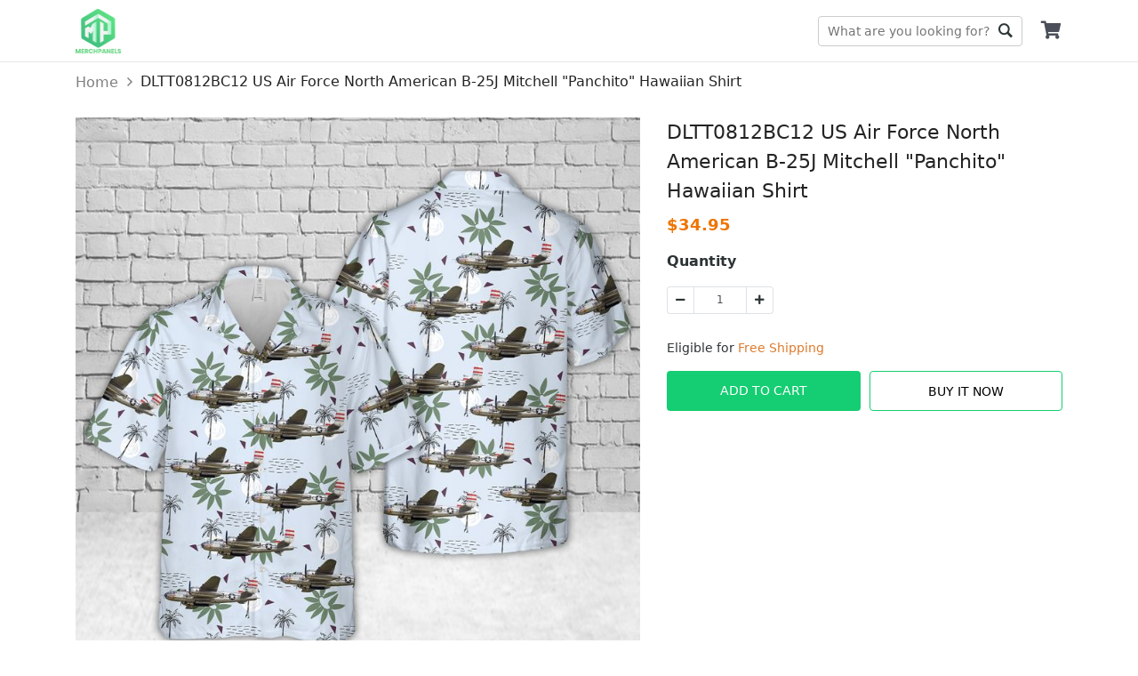

--- FILE ---
content_type: application/javascript; charset=utf-8
request_url: https://sf-assets-cdn.merchize.com/a74bf83cc3b6180cb36c3d75bc7be5a56be55f37/_next/static/dIY_sFb6qIjNwqZzkt7aO/pages/orders/cart.js
body_size: 201453
content:
(window.webpackJsonp=window.webpackJsonp||[]).push([[12],[,,,function(t,e,n){"use strict";n.d(e,"p",(function(){return a})),n.d(e,"i",(function(){return s})),n.d(e,"g",(function(){return u})),n.d(e,"m",(function(){return c})),n.d(e,"n",(function(){return l})),n.d(e,"o",(function(){return f})),n.d(e,"s",(function(){return h})),n.d(e,"a",(function(){return m})),n.d(e,"r",(function(){return v})),n.d(e,"q",(function(){return g})),n.d(e,"e",(function(){return y})),n.d(e,"c",(function(){return b})),n.d(e,"d",(function(){return _})),n.d(e,"l",(function(){return w})),n.d(e,"b",(function(){return x})),n.d(e,"f",(function(){return O})),n.d(e,"k",(function(){return E})),n.d(e,"j",(function(){return k})),n.d(e,"h",(function(){return T}));var r,i=n(1),o=n.n(i);function a(t){document.body.style.paddingRight=t>0?t+"px":null}function s(){var t=window.getComputedStyle(document.body,null);return parseInt(t&&t.getPropertyValue("padding-right")||0,10)}function u(){var t=function(){var t=document.createElement("div");t.style.position="absolute",t.style.top="-9999px",t.style.width="50px",t.style.height="50px",t.style.overflow="scroll",document.body.appendChild(t);var e=t.offsetWidth-t.clientWidth;return document.body.removeChild(t),e}(),e=document.querySelectorAll(".fixed-top, .fixed-bottom, .is-fixed, .sticky-top")[0],n=e?parseInt(e.style.paddingRight||0,10):0;document.body.clientWidth<window.innerWidth&&a(n+t)}function c(t,e){return void 0===t&&(t=""),void 0===e&&(e=r),e?t.split(" ").map((function(t){return e[t]||t})).join(" "):t}function l(t,e){var n={};return Object.keys(t).forEach((function(r){-1===e.indexOf(r)&&(n[r]=t[r])})),n}function f(t,e){for(var n,r=Array.isArray(e)?e:[e],i=r.length,o={};i>0;)o[n=r[i-=1]]=t[n];return o}var d={};function h(t){d[t]||("undefined"!=typeof console&&console.error(t),d[t]=!0)}var p="object"==typeof window&&window.Element||function(){};function m(t,e,n){if(!(t[e]instanceof p))return new Error("Invalid prop `"+e+"` supplied to `"+n+"`. Expected prop to be an instance of Element. Validation failed.")}var v=o.a.oneOfType([o.a.string,o.a.func,m,o.a.shape({current:o.a.any})]),g=o.a.oneOfType([o.a.func,o.a.string,o.a.shape({$$typeof:o.a.symbol,render:o.a.func}),o.a.arrayOf(o.a.oneOfType([o.a.func,o.a.string,o.a.shape({$$typeof:o.a.symbol,render:o.a.func})]))]),y={Fade:150,Collapse:350,Modal:300,Carousel:600},b=["in","mountOnEnter","unmountOnExit","appear","enter","exit","timeout","onEnter","onEntering","onEntered","onExit","onExiting","onExited"],_={ENTERING:"entering",ENTERED:"entered",EXITING:"exiting",EXITED:"exited"},w={esc:27,space:32,enter:13,tab:9,up:38,down:40,home:36,end:35,n:78,p:80},x=["auto-start","auto","auto-end","top-start","top","top-end","right-start","right","right-end","bottom-end","bottom","bottom-start","left-end","left","left-start"],O=!("undefined"==typeof window||!window.document||!window.document.createElement);function S(t){return null==t?void 0===t?"[object Undefined]":"[object Null]":Object.prototype.toString.call(t)}function E(t){var e=typeof t;return null!=t&&("object"===e||"function"===e)}function C(t){if(function(t){return!(!t||"object"!=typeof t)&&"current"in t}(t))return t.current;if(function(t){if(!E(t))return!1;var e=S(t);return"[object Function]"===e||"[object AsyncFunction]"===e||"[object GeneratorFunction]"===e||"[object Proxy]"===e}(t))return t();if("string"==typeof t&&O){var e=document.querySelectorAll(t);if(e.length||(e=document.querySelectorAll("#"+t)),!e.length)throw new Error("The target '"+t+"' could not be identified in the dom, tip: check spelling");return e}return t}function P(t){return null!==t&&(Array.isArray(t)||O&&"number"==typeof t.length)}function k(t,e){var n=C(t);return e?P(n)?n:null===n?[]:[n]:P(n)?n[0]:n}var T=["a[href]","area[href]","input:not([disabled]):not([type=hidden])","select:not([disabled])","textarea:not([disabled])","button:not([disabled])","object","embed","[tabindex]:not(.modal)","audio[controls]","video[controls]",'[contenteditable]:not([contenteditable="false"])']},,,,,function(t,e,n){"use strict";Object.defineProperty(e,"__esModule",{value:!0});var r=n(12),i=n(10);e.Factory={addGetterSetter:function(t,n,r,i,o){e.Factory.addGetter(t,n,r),e.Factory.addSetter(t,n,i,o),e.Factory.addOverloadedGetterSetter(t,n)},addGetter:function(t,e,n){var i="get"+r.Util._capitalize(e);t.prototype[i]=t.prototype[i]||function(){var t=this.attrs[e];return void 0===t?n:t}},addSetter:function(t,n,i,o){var a="set"+r.Util._capitalize(n);t.prototype[a]||e.Factory.overWriteSetter(t,n,i,o)},overWriteSetter:function(t,e,n,i){var o="set"+r.Util._capitalize(e);t.prototype[o]=function(t){return n&&null!=t&&(t=n.call(this,t,e)),this._setAttr(e,t),i&&i.call(this),this}},addComponentsGetterSetter:function(t,n,o,a,s){var u,c,l=o.length,f=r.Util._capitalize,d="get"+f(n),h="set"+f(n);t.prototype[d]=function(){var t={};for(u=0;u<l;u++)t[c=o[u]]=this.getAttr(n+f(c));return t};var p=i.getComponentValidator(o);t.prototype[h]=function(t){var e,r=this.attrs[n];for(e in a&&(t=a.call(this,t)),p&&p.call(this,t,n),t)t.hasOwnProperty(e)&&this._setAttr(n+f(e),t[e]);return this._fireChangeEvent(n,r,t),s&&s.call(this),this},e.Factory.addOverloadedGetterSetter(t,n)},addOverloadedGetterSetter:function(t,e){var n=r.Util._capitalize(e),i="set"+n,o="get"+n;t.prototype[e]=function(){return arguments.length?(this[i](arguments[0]),this):this[o]()}},addDeprecatedGetterSetter:function(t,n,i,o){r.Util.error("Adding deprecated "+n);var a="get"+r.Util._capitalize(n),s=n+" property is deprecated and will be removed soon. Look at Konva change log for more information.";t.prototype[a]=function(){r.Util.error(s);var t=this.attrs[n];return void 0===t?i:t},e.Factory.addSetter(t,n,o,(function(){r.Util.error(s)})),e.Factory.addOverloadedGetterSetter(t,n)},backCompat:function(t,e){r.Util.each(e,(function(e,n){var i=t.prototype[n],o="get"+r.Util._capitalize(e),a="set"+r.Util._capitalize(e);function s(){i.apply(this,arguments),r.Util.error('"'+e+'" method is deprecated and will be removed soon. Use ""'+n+'" instead.')}t.prototype[e]=s,t.prototype[o]=s,t.prototype[a]=s}))},afterSetFilter:function(){this._filterUpToDate=!1}}},function(t,e,n){"use strict";(function(t){Object.defineProperty(e,"__esModule",{value:!0});var n=Math.PI/180;var r=function(t){var e=t.indexOf("msie ");if(e>0)return parseInt(t.substring(e+5,t.indexOf(".",e)),10);if(t.indexOf("trident/")>0){var n=t.indexOf("rv:");return parseInt(t.substring(n+3,t.indexOf(".",n)),10)}var r=t.indexOf("edge/");return r>0&&parseInt(t.substring(r+5,t.indexOf(".",r)),10)};e._parseUA=function(t){var e=t.toLowerCase(),n=/(chrome)[ /]([\w.]+)/.exec(e)||/(webkit)[ /]([\w.]+)/.exec(e)||/(opera)(?:.*version|)[ /]([\w.]+)/.exec(e)||/(msie) ([\w.]+)/.exec(e)||e.indexOf("compatible")<0&&/(mozilla)(?:.*? rv:([\w.]+)|)/.exec(e)||[],i=!!t.match(/Android|BlackBerry|iPhone|iPad|iPod|Opera Mini|IEMobile/i),o=!!t.match(/IEMobile/i);return{browser:n[1]||"",version:n[2]||"0",isIE:r(e),mobile:i,ieMobile:o}},e.glob=void 0!==t?t:"undefined"!=typeof window?window:"undefined"!=typeof WorkerGlobalScope?self:{},e.Konva={_global:e.glob,version:"7.2.0",isBrowser:"undefined"!=typeof window&&("[object Window]"==={}.toString.call(window)||"[object global]"==={}.toString.call(window)),isUnminified:/param/.test(function(t){}.toString()),dblClickWindow:400,getAngle:function(t){return e.Konva.angleDeg?t*n:t},enableTrace:!1,_pointerEventsEnabled:!1,hitOnDragEnabled:!1,captureTouchEventsEnabled:!1,listenClickTap:!1,inDblClickWindow:!1,pixelRatio:void 0,dragDistance:3,angleDeg:!0,showWarnings:!0,dragButtons:[0,1],isDragging:function(){return e.Konva.DD.isDragging},isDragReady:function(){return!!e.Konva.DD.node},UA:e._parseUA(e.glob.navigator&&e.glob.navigator.userAgent||""),document:e.glob.document,_injectGlobal:function(t){e.glob.Konva=t},_parseUA:e._parseUA},e._NODES_REGISTRY={},e._registerNode=function(t){e._NODES_REGISTRY[t.prototype.getClassName()]=t,e.Konva[t.prototype.getClassName()]=t}}).call(this,n(43))},function(t,e,n){"use strict";Object.defineProperty(e,"__esModule",{value:!0});var r=n(9),i=n(12);function o(t){return i.Util._isString(t)?'"'+t+'"':"[object Number]"===Object.prototype.toString.call(t)||i.Util._isBoolean(t)?t:Object.prototype.toString.call(t)}e.RGBComponent=function(t){return t>255?255:t<0?0:Math.round(t)},e.alphaComponent=function(t){return t>1?1:t<1e-4?1e-4:t},e.getNumberValidator=function(){if(r.Konva.isUnminified)return function(t,e){return i.Util._isNumber(t)||i.Util.warn(o(t)+' is a not valid value for "'+e+'" attribute. The value should be a number.'),t}},e.getNumberOrArrayOfNumbersValidator=function(t){if(r.Konva.isUnminified)return function(e,n){var r=i.Util._isNumber(e),a=i.Util._isArray(e)&&e.length==t;return r||a||i.Util.warn(o(e)+' is a not valid value for "'+n+'" attribute. The value should be a number or Array<number>('+t+")"),e}},e.getNumberOrAutoValidator=function(){if(r.Konva.isUnminified)return function(t,e){return i.Util._isNumber(t)||"auto"===t||i.Util.warn(o(t)+' is a not valid value for "'+e+'" attribute. The value should be a number or "auto".'),t}},e.getStringValidator=function(){if(r.Konva.isUnminified)return function(t,e){return i.Util._isString(t)||i.Util.warn(o(t)+' is a not valid value for "'+e+'" attribute. The value should be a string.'),t}},e.getStringOrGradientValidator=function(){if(r.Konva.isUnminified)return function(t,e){var n=i.Util._isString(t),r="[object CanvasGradient]"===Object.prototype.toString.call(t);return n||r||i.Util.warn(o(t)+' is a not valid value for "'+e+'" attribute. The value should be a string or a native gradient.'),t}},e.getFunctionValidator=function(){if(r.Konva.isUnminified)return function(t,e){return i.Util._isFunction(t)||i.Util.warn(o(t)+' is a not valid value for "'+e+'" attribute. The value should be a function.'),t}},e.getNumberArrayValidator=function(){if(r.Konva.isUnminified)return function(t,e){return i.Util._isArray(t)?t.forEach((function(t){i.Util._isNumber(t)||i.Util.warn('"'+e+'" attribute has non numeric element '+t+". Make sure that all elements are numbers.")})):i.Util.warn(o(t)+' is a not valid value for "'+e+'" attribute. The value should be a array of numbers.'),t}},e.getBooleanValidator=function(){if(r.Konva.isUnminified)return function(t,e){return!0===t||!1===t||i.Util.warn(o(t)+' is a not valid value for "'+e+'" attribute. The value should be a boolean.'),t}},e.getComponentValidator=function(t){if(r.Konva.isUnminified)return function(e,n){return i.Util.isObject(e)||i.Util.warn(o(e)+' is a not valid value for "'+n+'" attribute. The value should be an object with properties '+t),e}}},,function(t,e,n){"use strict";Object.defineProperty(e,"__esModule",{value:!0});var r=n(9),i=function(){function t(){}return t.toCollection=function(e){var n,r=new t,i=e.length;for(n=0;n<i;n++)r.push(e[n]);return r},t._mapMethod=function(e){t.prototype[e]=function(){var t,n=this.length,r=[].slice.call(arguments);for(t=0;t<n;t++)this[t][e].apply(this[t],r);return this}},t.mapMethods=function(e){var n=e.prototype;for(var r in n)t._mapMethod(r)},t}();e.Collection=i,i.prototype=[],i.prototype.each=function(t){for(var e=0;e<this.length;e++)t(this[e],e)},i.prototype.toArray=function(){var t,e=[],n=this.length;for(t=0;t<n;t++)e.push(this[t]);return e};var o=function(){function t(t){void 0===t&&(t=[1,0,0,1,0,0]),this.dirty=!1,this.m=t&&t.slice()||[1,0,0,1,0,0]}return t.prototype.reset=function(){this.m[0]=1,this.m[1]=0,this.m[2]=0,this.m[3]=1,this.m[4]=0,this.m[5]=0},t.prototype.copy=function(){return new t(this.m)},t.prototype.copyInto=function(t){t.m[0]=this.m[0],t.m[1]=this.m[1],t.m[2]=this.m[2],t.m[3]=this.m[3],t.m[4]=this.m[4],t.m[5]=this.m[5]},t.prototype.point=function(t){var e=this.m;return{x:e[0]*t.x+e[2]*t.y+e[4],y:e[1]*t.x+e[3]*t.y+e[5]}},t.prototype.translate=function(t,e){return this.m[4]+=this.m[0]*t+this.m[2]*e,this.m[5]+=this.m[1]*t+this.m[3]*e,this},t.prototype.scale=function(t,e){return this.m[0]*=t,this.m[1]*=t,this.m[2]*=e,this.m[3]*=e,this},t.prototype.rotate=function(t){var e=Math.cos(t),n=Math.sin(t),r=this.m[0]*e+this.m[2]*n,i=this.m[1]*e+this.m[3]*n,o=this.m[0]*-n+this.m[2]*e,a=this.m[1]*-n+this.m[3]*e;return this.m[0]=r,this.m[1]=i,this.m[2]=o,this.m[3]=a,this},t.prototype.getTranslation=function(){return{x:this.m[4],y:this.m[5]}},t.prototype.skew=function(t,e){var n=this.m[0]+this.m[2]*e,r=this.m[1]+this.m[3]*e,i=this.m[2]+this.m[0]*t,o=this.m[3]+this.m[1]*t;return this.m[0]=n,this.m[1]=r,this.m[2]=i,this.m[3]=o,this},t.prototype.multiply=function(t){var e=this.m[0]*t.m[0]+this.m[2]*t.m[1],n=this.m[1]*t.m[0]+this.m[3]*t.m[1],r=this.m[0]*t.m[2]+this.m[2]*t.m[3],i=this.m[1]*t.m[2]+this.m[3]*t.m[3],o=this.m[0]*t.m[4]+this.m[2]*t.m[5]+this.m[4],a=this.m[1]*t.m[4]+this.m[3]*t.m[5]+this.m[5];return this.m[0]=e,this.m[1]=n,this.m[2]=r,this.m[3]=i,this.m[4]=o,this.m[5]=a,this},t.prototype.invert=function(){var t=1/(this.m[0]*this.m[3]-this.m[1]*this.m[2]),e=this.m[3]*t,n=-this.m[1]*t,r=-this.m[2]*t,i=this.m[0]*t,o=t*(this.m[2]*this.m[5]-this.m[3]*this.m[4]),a=t*(this.m[1]*this.m[4]-this.m[0]*this.m[5]);return this.m[0]=e,this.m[1]=n,this.m[2]=r,this.m[3]=i,this.m[4]=o,this.m[5]=a,this},t.prototype.getMatrix=function(){return this.m},t.prototype.setAbsolutePosition=function(t,e){var n=this.m[0],r=this.m[1],i=this.m[2],o=this.m[3],a=this.m[4],s=(n*(e-this.m[5])-r*(t-a))/(n*o-r*i),u=(t-a-i*s)/n;return this.translate(u,s)},t.prototype.decompose=function(){var t=this.m[0],n=this.m[1],r=this.m[2],i=this.m[3],o=t*i-n*r,a={x:this.m[4],y:this.m[5],rotation:0,scaleX:0,scaleY:0,skewX:0,skewY:0};if(0!=t||0!=n){var s=Math.sqrt(t*t+n*n);a.rotation=n>0?Math.acos(t/s):-Math.acos(t/s),a.scaleX=s,a.scaleY=o/s,a.skewX=(t*r+n*i)/o,a.skewY=0}else if(0!=r||0!=i){var u=Math.sqrt(r*r+i*i);a.rotation=Math.PI/2-(i>0?Math.acos(-r/u):-Math.acos(r/u)),a.scaleX=o/u,a.scaleY=u,a.skewX=0,a.skewY=(t*r+n*i)/o}return a.rotation=e.Util._getRotation(a.rotation),a},t}();e.Transform=o;var a=Math.PI/180,s=180/Math.PI,u={aliceblue:[240,248,255],antiquewhite:[250,235,215],aqua:[0,255,255],aquamarine:[127,255,212],azure:[240,255,255],beige:[245,245,220],bisque:[255,228,196],black:[0,0,0],blanchedalmond:[255,235,205],blue:[0,0,255],blueviolet:[138,43,226],brown:[165,42,42],burlywood:[222,184,135],cadetblue:[95,158,160],chartreuse:[127,255,0],chocolate:[210,105,30],coral:[255,127,80],cornflowerblue:[100,149,237],cornsilk:[255,248,220],crimson:[220,20,60],cyan:[0,255,255],darkblue:[0,0,139],darkcyan:[0,139,139],darkgoldenrod:[184,132,11],darkgray:[169,169,169],darkgreen:[0,100,0],darkgrey:[169,169,169],darkkhaki:[189,183,107],darkmagenta:[139,0,139],darkolivegreen:[85,107,47],darkorange:[255,140,0],darkorchid:[153,50,204],darkred:[139,0,0],darksalmon:[233,150,122],darkseagreen:[143,188,143],darkslateblue:[72,61,139],darkslategray:[47,79,79],darkslategrey:[47,79,79],darkturquoise:[0,206,209],darkviolet:[148,0,211],deeppink:[255,20,147],deepskyblue:[0,191,255],dimgray:[105,105,105],dimgrey:[105,105,105],dodgerblue:[30,144,255],firebrick:[178,34,34],floralwhite:[255,255,240],forestgreen:[34,139,34],fuchsia:[255,0,255],gainsboro:[220,220,220],ghostwhite:[248,248,255],gold:[255,215,0],goldenrod:[218,165,32],gray:[128,128,128],green:[0,128,0],greenyellow:[173,255,47],grey:[128,128,128],honeydew:[240,255,240],hotpink:[255,105,180],indianred:[205,92,92],indigo:[75,0,130],ivory:[255,255,240],khaki:[240,230,140],lavender:[230,230,250],lavenderblush:[255,240,245],lawngreen:[124,252,0],lemonchiffon:[255,250,205],lightblue:[173,216,230],lightcoral:[240,128,128],lightcyan:[224,255,255],lightgoldenrodyellow:[250,250,210],lightgray:[211,211,211],lightgreen:[144,238,144],lightgrey:[211,211,211],lightpink:[255,182,193],lightsalmon:[255,160,122],lightseagreen:[32,178,170],lightskyblue:[135,206,250],lightslategray:[119,136,153],lightslategrey:[119,136,153],lightsteelblue:[176,196,222],lightyellow:[255,255,224],lime:[0,255,0],limegreen:[50,205,50],linen:[250,240,230],magenta:[255,0,255],maroon:[128,0,0],mediumaquamarine:[102,205,170],mediumblue:[0,0,205],mediumorchid:[186,85,211],mediumpurple:[147,112,219],mediumseagreen:[60,179,113],mediumslateblue:[123,104,238],mediumspringgreen:[0,250,154],mediumturquoise:[72,209,204],mediumvioletred:[199,21,133],midnightblue:[25,25,112],mintcream:[245,255,250],mistyrose:[255,228,225],moccasin:[255,228,181],navajowhite:[255,222,173],navy:[0,0,128],oldlace:[253,245,230],olive:[128,128,0],olivedrab:[107,142,35],orange:[255,165,0],orangered:[255,69,0],orchid:[218,112,214],palegoldenrod:[238,232,170],palegreen:[152,251,152],paleturquoise:[175,238,238],palevioletred:[219,112,147],papayawhip:[255,239,213],peachpuff:[255,218,185],peru:[205,133,63],pink:[255,192,203],plum:[221,160,203],powderblue:[176,224,230],purple:[128,0,128],rebeccapurple:[102,51,153],red:[255,0,0],rosybrown:[188,143,143],royalblue:[65,105,225],saddlebrown:[139,69,19],salmon:[250,128,114],sandybrown:[244,164,96],seagreen:[46,139,87],seashell:[255,245,238],sienna:[160,82,45],silver:[192,192,192],skyblue:[135,206,235],slateblue:[106,90,205],slategray:[119,128,144],slategrey:[119,128,144],snow:[255,255,250],springgreen:[0,255,127],steelblue:[70,130,180],tan:[210,180,140],teal:[0,128,128],thistle:[216,191,216],transparent:[255,255,255,0],tomato:[255,99,71],turquoise:[64,224,208],violet:[238,130,238],wheat:[245,222,179],white:[255,255,255],whitesmoke:[245,245,245],yellow:[255,255,0],yellowgreen:[154,205,5]},c=/rgb\((\d{1,3}),(\d{1,3}),(\d{1,3})\)/,l=[];e.Util={_isElement:function(t){return!(!t||1!=t.nodeType)},_isFunction:function(t){return!!(t&&t.constructor&&t.call&&t.apply)},_isPlainObject:function(t){return!!t&&t.constructor===Object},_isArray:function(t){return"[object Array]"===Object.prototype.toString.call(t)},_isNumber:function(t){return"[object Number]"===Object.prototype.toString.call(t)&&!isNaN(t)&&isFinite(t)},_isString:function(t){return"[object String]"===Object.prototype.toString.call(t)},_isBoolean:function(t){return"[object Boolean]"===Object.prototype.toString.call(t)},isObject:function(t){return t instanceof Object},isValidSelector:function(t){if("string"!=typeof t)return!1;var e=t[0];return"#"===e||"."===e||e===e.toUpperCase()},_sign:function(t){return 0===t?0:t>0?1:-1},requestAnimFrame:function(t){l.push(t),1===l.length&&requestAnimationFrame((function(){var t=l;l=[],t.forEach((function(t){t()}))}))},createCanvasElement:function(){var t=document.createElement("canvas");try{t.style=t.style||{}}catch(e){}return t},createImageElement:function(){return document.createElement("img")},_isInDocument:function(t){for(;t=t.parentNode;)if(t==document)return!0;return!1},_simplifyArray:function(t){var n,r,i=[],o=t.length,a=e.Util;for(n=0;n<o;n++)r=t[n],a._isNumber(r)?r=Math.round(1e3*r)/1e3:a._isString(r)||(r=r.toString()),i.push(r);return i},_urlToImage:function(t,e){var n=new r.glob.Image;n.onload=function(){e(n)},n.src=t},_rgbToHex:function(t,e,n){return((1<<24)+(t<<16)+(e<<8)+n).toString(16).slice(1)},_hexToRgb:function(t){t=t.replace("#","");var e=parseInt(t,16);return{r:e>>16&255,g:e>>8&255,b:255&e}},getRandomColor:function(){for(var t=(16777215*Math.random()<<0).toString(16);t.length<6;)t="0"+t;return"#"+t},get:function(t,e){return void 0===t?e:t},getRGB:function(t){var e;return t in u?{r:(e=u[t])[0],g:e[1],b:e[2]}:"#"===t[0]?this._hexToRgb(t.substring(1)):"rgb("===t.substr(0,4)?(e=c.exec(t.replace(/ /g,"")),{r:parseInt(e[1],10),g:parseInt(e[2],10),b:parseInt(e[3],10)}):{r:0,g:0,b:0}},colorToRGBA:function(t){return t=t||"black",e.Util._namedColorToRBA(t)||e.Util._hex3ColorToRGBA(t)||e.Util._hex6ColorToRGBA(t)||e.Util._rgbColorToRGBA(t)||e.Util._rgbaColorToRGBA(t)||e.Util._hslColorToRGBA(t)},_namedColorToRBA:function(t){var e=u[t.toLowerCase()];return e?{r:e[0],g:e[1],b:e[2],a:1}:null},_rgbColorToRGBA:function(t){if(0===t.indexOf("rgb(")){var e=(t=t.match(/rgb\(([^)]+)\)/)[1]).split(/ *, */).map(Number);return{r:e[0],g:e[1],b:e[2],a:1}}},_rgbaColorToRGBA:function(t){if(0===t.indexOf("rgba(")){var e=(t=t.match(/rgba\(([^)]+)\)/)[1]).split(/ *, */).map(Number);return{r:e[0],g:e[1],b:e[2],a:e[3]}}},_hex6ColorToRGBA:function(t){if("#"===t[0]&&7===t.length)return{r:parseInt(t.slice(1,3),16),g:parseInt(t.slice(3,5),16),b:parseInt(t.slice(5,7),16),a:1}},_hex3ColorToRGBA:function(t){if("#"===t[0]&&4===t.length)return{r:parseInt(t[1]+t[1],16),g:parseInt(t[2]+t[2],16),b:parseInt(t[3]+t[3],16),a:1}},_hslColorToRGBA:function(t){if(/hsl\((\d+),\s*([\d.]+)%,\s*([\d.]+)%\)/g.test(t)){var e=/hsl\((\d+),\s*([\d.]+)%,\s*([\d.]+)%\)/g.exec(t),n=(e[0],e.slice(1)),r=Number(n[0])/360,i=Number(n[1])/100,o=Number(n[2])/100,a=void 0,s=void 0,u=void 0;if(0===i)return u=255*o,{r:Math.round(u),g:Math.round(u),b:Math.round(u),a:1};for(var c=2*o-(a=o<.5?o*(1+i):o+i-o*i),l=[0,0,0],f=0;f<3;f++)(s=r+1/3*-(f-1))<0&&s++,s>1&&s--,u=6*s<1?c+6*(a-c)*s:2*s<1?a:3*s<2?c+(a-c)*(2/3-s)*6:c,l[f]=255*u;return{r:Math.round(l[0]),g:Math.round(l[1]),b:Math.round(l[2]),a:1}}},haveIntersection:function(t,e){return!(e.x>t.x+t.width||e.x+e.width<t.x||e.y>t.y+t.height||e.y+e.height<t.y)},cloneObject:function(t){var e={};for(var n in t)this._isPlainObject(t[n])?e[n]=this.cloneObject(t[n]):this._isArray(t[n])?e[n]=this.cloneArray(t[n]):e[n]=t[n];return e},cloneArray:function(t){return t.slice(0)},_degToRad:function(t){return t*a},_radToDeg:function(t){return t*s},_getRotation:function(t){return r.Konva.angleDeg?e.Util._radToDeg(t):t},_capitalize:function(t){return t.charAt(0).toUpperCase()+t.slice(1)},throw:function(t){throw new Error("Konva error: "+t)},error:function(t){console.error("Konva error: "+t)},warn:function(t){r.Konva.showWarnings&&console.warn("Konva warning: "+t)},extend:function(t,e){function n(){this.constructor=t}n.prototype=e.prototype;var r=t.prototype;for(var i in t.prototype=new n,r)r.hasOwnProperty(i)&&(t.prototype[i]=r[i]);t.__super__=e.prototype,t.super=e},_getControlPoints:function(t,e,n,r,i,o,a){var s=Math.sqrt(Math.pow(n-t,2)+Math.pow(r-e,2)),u=Math.sqrt(Math.pow(i-n,2)+Math.pow(o-r,2)),c=a*s/(s+u),l=a*u/(s+u);return[n-c*(i-t),r-c*(o-e),n+l*(i-t),r+l*(o-e)]},_expandPoints:function(t,n){var r,i,o=t.length,a=[];for(r=2;r<o-2;r+=2)i=e.Util._getControlPoints(t[r-2],t[r-1],t[r],t[r+1],t[r+2],t[r+3],n),a.push(i[0]),a.push(i[1]),a.push(t[r]),a.push(t[r+1]),a.push(i[2]),a.push(i[3]);return a},each:function(t,e){for(var n in t)e(n,t[n])},_inRange:function(t,e,n){return e<=t&&t<n},_getProjectionToSegment:function(t,e,n,r,i,o){var a,s,u,c=(t-n)*(t-n)+(e-r)*(e-r);if(0==c)a=t,s=e,u=(i-n)*(i-n)+(o-r)*(o-r);else{var l=((i-t)*(n-t)+(o-e)*(r-e))/c;l<0?(a=t,s=e,u=(t-i)*(t-i)+(e-o)*(e-o)):l>1?(a=n,s=r,u=(n-i)*(n-i)+(r-o)*(r-o)):u=((a=t+l*(n-t))-i)*(a-i)+((s=e+l*(r-e))-o)*(s-o)}return[a,s,u]},_getProjectionToLine:function(t,n,r){var i=e.Util.cloneObject(t),o=Number.MAX_VALUE;return n.forEach((function(a,s){if(r||s!==n.length-1){var u=n[(s+1)%n.length],c=e.Util._getProjectionToSegment(a.x,a.y,u.x,u.y,t.x,t.y),l=c[0],f=c[1],d=c[2];d<o&&(i.x=l,i.y=f,o=d)}})),i},_prepareArrayForTween:function(t,n,r){var i,o=[],a=[];if(t.length>n.length){var s=n;n=t,t=s}for(i=0;i<t.length;i+=2)o.push({x:t[i],y:t[i+1]});for(i=0;i<n.length;i+=2)a.push({x:n[i],y:n[i+1]});var u=[];return a.forEach((function(t){var n=e.Util._getProjectionToLine(t,o,r);u.push(n.x),u.push(n.y)})),u},_prepareToStringify:function(t){var n;for(var r in t.visitedByCircularReferenceRemoval=!0,t)if(t.hasOwnProperty(r)&&t[r]&&"object"==typeof t[r])if(n=Object.getOwnPropertyDescriptor(t,r),t[r].visitedByCircularReferenceRemoval||e.Util._isElement(t[r])){if(!n.configurable)return null;delete t[r]}else if(null===e.Util._prepareToStringify(t[r])){if(!n.configurable)return null;delete t[r]}return delete t.visitedByCircularReferenceRemoval,t},_assign:function(t,e){for(var n in e)t[n]=e[n];return t},_getFirstPointerId:function(t){return t.touches?t.changedTouches[0].identifier:999}}},function(t,e,n){"use strict";n.d(e,"b",(function(){return c})),n.d(e,"c",(function(){return l})),n.d(e,"e",(function(){return f})),n.d(e,"a",(function(){return d})),n.d(e,"d",(function(){return h})),n.d(e,"f",(function(){return m}));var r=n(26);function i(t){return function(t){if(Array.isArray(t))return o(t)}(t)||function(t){if("undefined"!=typeof Symbol&&Symbol.iterator in Object(t))return Array.from(t)}(t)||function(t,e){if(!t)return;if("string"==typeof t)return o(t,e);var n=Object.prototype.toString.call(t).slice(8,-1);"Object"===n&&t.constructor&&(n=t.constructor.name);if("Map"===n||"Set"===n)return Array.from(t);if("Arguments"===n||/^(?:Ui|I)nt(?:8|16|32)(?:Clamped)?Array$/.test(n))return o(t,e)}(t)||function(){throw new TypeError("Invalid attempt to spread non-iterable instance.\nIn order to be iterable, non-array objects must have a [Symbol.iterator]() method.")}()}function o(t,e){(null==e||e>t.length)&&(e=t.length);for(var n=0,r=new Array(e);n<e;n++)r[n]=t[n];return r}var a=function(){var t=Object.assign({},window.__NEXT_DATA__).__server,e=Object.assign({},t).publicSettings,n=Object.assign({},e).fbpxl;return Object(r.b)(n)&&(n=Object(r.a)(n)),n?"string"==typeof n?n.split(",").map((function(t){return t.trim()})):Array.isArray(n)?n:[]:[]},s={ids:[],initialized:{}},u=function(){for(var t=arguments.length,e=new Array(t),n=0;n<t;n++)e[n]=arguments[n];"function"==typeof window.fbq&&window.fbq.apply(window,e)},c=function(t){return!function(t){return!!t&&!!s.initialized[t]}(t)&&(function(t){s.initialized[t]=!0}(t),u("init",t),!0)},l=function(t){return!Array.isArray(t)&&t.length||(s.ids=t,s.ids.forEach((function(t){c(t)}))),s.ids},f=function(t,e,n,r){return c(t),u("trackSingle",t,e,n,{eventID:r})},d=function(){var t=p(),e=a();return[].concat(i(e),i(t))},h=function(t){window.__NEXT_DATA__.pixelExceptGlobal=t},p=function(){return window.__NEXT_DATA__.pixelExceptGlobal||[]},m=function(t,e,n){s.ids&&s.ids.length||(s.ids=a()),l(s.ids),s.ids.forEach((function(r){return u("trackSingle",r,t,e,{eventID:n})}))}},,,function(t,e,n){"use strict";e.a=function(t){return!(!t||!t.type)&&"artwork_personalized"===t.type.type}},function(t,e,n){"use strict";e.a=function(t){var e=arguments.length>1&&void 0!==arguments[1]?arguments[1]:0,n=Number(t);return isNaN(n)?"":n.toLocaleString(void 0,{minimumFractionDigits:e,maximumFractionDigits:e})}},,function(t,e,n){"use strict";(function(t){n.d(e,"k",(function(){return s})),n.d(e,"i",(function(){return u})),n.d(e,"g",(function(){return c})),n.d(e,"h",(function(){return l})),n.d(e,"l",(function(){return f})),n.d(e,"m",(function(){return d})),n.d(e,"y",(function(){return h})),n.d(e,"z",(function(){return p})),n.d(e,"c",(function(){return m})),n.d(e,"d",(function(){return v})),n.d(e,"e",(function(){return g})),n.d(e,"x",(function(){return y})),n.d(e,"b",(function(){return b})),n.d(e,"t",(function(){return _})),n.d(e,"q",(function(){return w})),n.d(e,"r",(function(){return x})),n.d(e,"p",(function(){return O})),n.d(e,"o",(function(){return S})),n.d(e,"w",(function(){return E})),n.d(e,"v",(function(){return C})),n.d(e,"n",(function(){return P})),n.d(e,"s",(function(){return k})),n.d(e,"A",(function(){return T})),n.d(e,"a",(function(){return j})),n.d(e,"f",(function(){return A})),n.d(e,"u",(function(){return N})),n.d(e,"j",(function(){return M}));var r=n(30);function i(t){for(var e=1;e<arguments.length;e++){var n=null!=arguments[e]?Object(arguments[e]):{},r=Object.keys(n);"function"==typeof Object.getOwnPropertySymbols&&(r=r.concat(Object.getOwnPropertySymbols(n).filter((function(t){return Object.getOwnPropertyDescriptor(n,t).enumerable})))),r.forEach((function(e){o(t,e,n[e])}))}return t}function o(t,e,n){return e in t?Object.defineProperty(t,e,{value:n,enumerable:!0,configurable:!0,writable:!0}):t[e]=n,t}var a=Object(r.a)({baseUrl:"/api/product"}),s=function(){return a.baseURL},u=function(){return a.makeRequest({url:"/products",method:"GET"})},c=function(){return a.makeRequest({url:"/products/featured",method:"GET"})},l=function(){return a.makeRequest({url:"/products/featured?version=2",method:"GET"})},f=function(){var t=arguments.length>0&&void 0!==arguments[0]?arguments[0]:"",e=arguments.length>1&&void 0!==arguments[1]?arguments[1]:"";return a.makeRequest({url:"/v2/products/detail/".concat(t),method:"GET",params:{v:e}})},d=function(t){var e=arguments.length>1&&void 0!==arguments[1]?arguments[1]:"";return a.makeRequest({url:"/products/".concat(t,"/options"),method:"GET",params:{v:e||null}})},h=function(){var t=arguments.length>0&&void 0!==arguments[0]?arguments[0]:{},e=arguments.length>1&&void 0!==arguments[1]?arguments[1]:"",n=arguments.length>2&&void 0!==arguments[2]?arguments[2]:12;return a.makeRequest({url:"/v3/products/search",method:"GET",params:i({startId:e,limit:n},t)})},p=function(){var t=arguments.length>0&&void 0!==arguments[0]?arguments[0]:{},e=arguments.length>1&&void 0!==arguments[1]?arguments[1]:1,n=arguments.length>2&&void 0!==arguments[2]?arguments[2]:12;return a.makeRequest({url:"/v4/products/search",method:"GET",params:i({page:e,limit:n},t)})},m=function(t){return a.makeRequest({method:"GET",url:"/collections/".concat(t,"/detail")})},v=function(t){var e=arguments.length>1&&void 0!==arguments[1]?arguments[1]:1,n=arguments.length>2&&void 0!==arguments[2]?arguments[2]:10;return a.makeRequest({method:"GET",url:"/collections/".concat(t,"/products"),params:{page:e,limit:n}})},g=function(t){var e=arguments.length>1&&void 0!==arguments[1]?arguments[1]:"",n=arguments.length>2&&void 0!==arguments[2]?arguments[2]:12;return a.makeRequest({method:"GET",url:"/v2/collections/".concat(t,"/products?version=2"),params:{startId:e,limit:n}})},y=function(t){var e=arguments.length>1&&void 0!==arguments[1]?arguments[1]:{};return a.makeRequest({method:"GET",url:"/store-settings",params:i({key:t},e)})},b=function(){var t=arguments.length>0&&void 0!==arguments[0]?arguments[0]:"",e=arguments.length>1&&void 0!==arguments[1]?arguments[1]:"",n=arguments.length>2&&void 0!==arguments[2]?arguments[2]:"";return a.makeRequest({method:"POST",url:"/breadcrumb",data:{type:t,slug:e,referer:n}})},_=function(){var t=arguments.length>0&&void 0!==arguments[0]?arguments[0]:"";return a.makeRequest({method:"GET",url:"/product-line-info/".concat(t)})},w=function(){var t=arguments.length>0&&void 0!==arguments[0]?arguments[0]:"";return a.makeRequest({method:"GET",url:"v2/products/".concat(t,"/related-products?version=2")})},x=function(){var t=arguments.length>0&&void 0!==arguments[0]?arguments[0]:"";return a.makeRequest({method:"GET",url:"products/".concat(t,"/also-bought-products?version=2")})},O=function(t){var e=arguments.length>1&&void 0!==arguments[1]?arguments[1]:[];return a.makeRequest({method:"POST",url:"products/".concat(t,"/recently-viewed-products?version=2"),data:{recently_viewed:e}})},S=function(t,e){return a.makeRequest({method:"GET",url:"/reviews/".concat(t),params:i({},e,{limit:12})})},E=function(t){return a.makeRequest({method:"GET",url:"/reviews/store",params:i({},t,{limit:12})})},C=function(){return a.makeRequest({method:"GET",url:"/reviews/store/summary"})},P=function(t){return a.makeRequest({method:"GET",url:"/reviews/".concat(t,"/summary")})},k=function(t){return a.makeRequest({method:"GET",url:"/reviews/images",params:t})},T=function(t){return a.makeRequest({method:"POST",url:"/reviews/submit",data:t})},j=function(t){return a.makeRequest({method:"GET",url:"/reviews/token/".concat(t)})},A=function(t){return a.makeRequest({method:"GET",url:"/products/".concat(t,"/discounts")})},N=function(t){return a.makeRequest({method:"GET",url:"/products/".concat(t,"/size_charts")})},M=function(t,e){return a.makeRequest({method:"POST",url:"/products/".concat(t,"/preview-personalized-product-mockups"),data:e})}}).call(this,n(71))},,function(t,e,n){"use strict";function r(t,e){t.prototype=Object.create(e.prototype),t.prototype.constructor=t,t.__proto__=e}n.d(e,"a",(function(){return r}))},function(t,e,n){"use strict";e.a=function(t){return!(!t||!t.type)&&"personalized"===t.type.type}},function(t,e,n){"use strict";Object.defineProperty(e,"__esModule",{value:!0});var r=n(12),i=n(8),o=n(82),a=n(9),s=n(99),u=n(10);e.ids={},e.names={};e._removeId=function(t,n){t&&e.ids[t]===n&&delete e.ids[t]},e._addName=function(t,n){n&&(e.names[n]||(e.names[n]=[]),e.names[n].push(t))},e._removeName=function(t,n){if(t){var r=e.names[t];if(r){for(var i=0;i<r.length;i++){r[i]._id===n&&r.splice(i,1)}0===r.length&&delete e.names[t]}}};var c=["xChange.konva","yChange.konva","scaleXChange.konva","scaleYChange.konva","skewXChange.konva","skewYChange.konva","rotationChange.konva","offsetXChange.konva","offsetYChange.konva","transformsEnabledChange.konva"].join(" "),l=(["scaleXChange.konva","scaleYChange.konva"].join(" "),new r.Collection),f=1,d=function(){function t(t){this._id=f++,this.eventListeners={},this.attrs={},this.index=0,this._allEventListeners=null,this.parent=null,this._cache=new Map,this._attachedDepsListeners=new Map,this._lastPos=null,this._batchingTransformChange=!1,this._needClearTransformCache=!1,this._filterUpToDate=!1,this._isUnderCache=!1,this.children=l,this._dragEventId=null,this._shouldFireChangeEvents=!1,this.setAttrs(t),this._shouldFireChangeEvents=!0}return t.prototype.hasChildren=function(){return!1},t.prototype.getChildren=function(){return l},t.prototype._clearCache=function(t){"transform"!==t&&"absoluteTransform"!==t||!this._cache.get(t)?t?this._cache.delete(t):this._cache.clear():this._cache.get(t).dirty=!0},t.prototype._getCache=function(t,e){var n=this._cache.get(t);return(void 0===n||("transform"===t||"absoluteTransform"===t)&&!0===n.dirty)&&(n=e.call(this),this._cache.set(t,n)),n},t.prototype._calculate=function(t,e,n){var r=this;if(!this._attachedDepsListeners.get(t)){var i=e.map((function(t){return t+"Change.konva"})).join(" ");this.on(i,(function(){r._clearCache(t)})),this._attachedDepsListeners.set(t,!0)}return this._getCache(t,n)},t.prototype._getCanvasCache=function(){return this._cache.get("canvas")},t.prototype._clearSelfAndDescendantCache=function(t,e){this._clearCache(t),e&&"absoluteTransform"===t&&this.fire("_clearTransformCache"),this.isCached()||this.children&&this.children.each((function(e){e._clearSelfAndDescendantCache(t,!0)}))},t.prototype.clearCache=function(){return this._cache.delete("canvas"),this._clearSelfAndDescendantCache(),this},t.prototype.cache=function(t){var e=t||{},n={};void 0!==e.x&&void 0!==e.y&&void 0!==e.width&&void 0!==e.height||(n=this.getClientRect({skipTransform:!0,relativeTo:this.getParent()}));var i=Math.ceil(e.width||n.width),a=Math.ceil(e.height||n.height),s=e.pixelRatio,u=void 0===e.x?n.x:e.x,c=void 0===e.y?n.y:e.y,l=e.offset||0,f=e.drawBorder||!1;if(i&&a){i+=2*l,a+=2*l,u-=l,c-=l;var d=new o.SceneCanvas({pixelRatio:s,width:i,height:a}),h=new o.SceneCanvas({pixelRatio:s,width:0,height:0}),p=new o.HitCanvas({pixelRatio:1,width:i,height:a}),m=d.getContext(),v=p.getContext();return p.isCache=!0,d.isCache=!0,this._cache.delete("canvas"),this._filterUpToDate=!1,!1===e.imageSmoothingEnabled&&(d.getContext()._context.imageSmoothingEnabled=!1,h.getContext()._context.imageSmoothingEnabled=!1),m.save(),v.save(),m.translate(-u,-c),v.translate(-u,-c),this._isUnderCache=!0,this._clearSelfAndDescendantCache("absoluteOpacity"),this._clearSelfAndDescendantCache("absoluteScale"),this.drawScene(d,this),this.drawHit(p,this),this._isUnderCache=!1,m.restore(),v.restore(),f&&(m.save(),m.beginPath(),m.rect(0,0,i,a),m.closePath(),m.setAttr("strokeStyle","red"),m.setAttr("lineWidth",5),m.stroke(),m.restore()),this._cache.set("canvas",{scene:d,filter:h,hit:p,x:u,y:c}),this}r.Util.error("Can not cache the node. Width or height of the node equals 0. Caching is skipped.")},t.prototype.isCached=function(){return this._cache.has("canvas")},t.prototype.getClientRect=function(t){throw new Error('abstract "getClientRect" method call')},t.prototype._transformedRect=function(t,e){var n,r,i,o,a=[{x:t.x,y:t.y},{x:t.x+t.width,y:t.y},{x:t.x+t.width,y:t.y+t.height},{x:t.x,y:t.y+t.height}],s=this.getAbsoluteTransform(e);return a.forEach((function(t){var e=s.point(t);void 0===n&&(n=i=e.x,r=o=e.y),n=Math.min(n,e.x),r=Math.min(r,e.y),i=Math.max(i,e.x),o=Math.max(o,e.y)})),{x:n,y:r,width:i-n,height:o-r}},t.prototype._drawCachedSceneCanvas=function(t){t.save(),t._applyOpacity(this),t._applyGlobalCompositeOperation(this);var e=this._getCanvasCache();t.translate(e.x,e.y);var n=this._getCachedSceneCanvas(),r=n.pixelRatio;t.drawImage(n._canvas,0,0,n.width/r,n.height/r),t.restore()},t.prototype._drawCachedHitCanvas=function(t){var e=this._getCanvasCache(),n=e.hit;t.save(),t.translate(e.x,e.y),t.drawImage(n._canvas,0,0),t.restore()},t.prototype._getCachedSceneCanvas=function(){var t,e,n,i,o=this.filters(),a=this._getCanvasCache(),s=a.scene,u=a.filter,c=u.getContext();if(o){if(!this._filterUpToDate){var l=s.pixelRatio;u.setSize(s.width/s.pixelRatio,s.height/s.pixelRatio);try{for(t=o.length,c.clear(),c.drawImage(s._canvas,0,0,s.getWidth()/l,s.getHeight()/l),e=c.getImageData(0,0,u.getWidth(),u.getHeight()),n=0;n<t;n++)"function"==typeof(i=o[n])?(i.call(this,e),c.putImageData(e,0,0)):r.Util.error("Filter should be type of function, but got "+typeof i+" instead. Please check correct filters")}catch(f){r.Util.error("Unable to apply filter. "+f.message+" This post my help you https://konvajs.org/docs/posts/Tainted_Canvas.html.")}this._filterUpToDate=!0}return u}return s},t.prototype.on=function(t,e){if(this._cache&&this._cache.delete("allEventListeners"),3===arguments.length)return this._delegate.apply(this,arguments);var n,r,i,o,a=t.split(" "),s=a.length;for(n=0;n<s;n++)i=(r=a[n].split("."))[0],o=r[1]||"",this.eventListeners[i]||(this.eventListeners[i]=[]),this.eventListeners[i].push({name:o,handler:e});return this},t.prototype.off=function(t,e){var n,r,i,o,a,s=(t||"").split(" "),u=s.length;if(this._cache&&this._cache.delete("allEventListeners"),!t)for(r in this.eventListeners)this._off(r);for(n=0;n<u;n++)if(o=(i=s[n].split("."))[0],a=i[1],o)this.eventListeners[o]&&this._off(o,a,e);else for(r in this.eventListeners)this._off(r,a,e);return this},t.prototype.dispatchEvent=function(t){var e={target:this,type:t.type,evt:t};return this.fire(t.type,e),this},t.prototype.addEventListener=function(t,e){return this.on(t,(function(t){e.call(this,t.evt)})),this},t.prototype.removeEventListener=function(t){return this.off(t),this},t.prototype._delegate=function(t,e,n){var i=this;this.on(t,(function(t){for(var o=t.target.findAncestors(e,!0,i),a=0;a<o.length;a++)(t=r.Util.cloneObject(t)).currentTarget=o[a],n.call(o[a],t)}))},t.prototype.remove=function(){return this.isDragging()&&this.stopDrag(),s.DD._dragElements.delete(this._id),this._remove(),this},t.prototype._clearCaches=function(){this._clearSelfAndDescendantCache("absoluteTransform"),this._clearSelfAndDescendantCache("absoluteOpacity"),this._clearSelfAndDescendantCache("absoluteScale"),this._clearSelfAndDescendantCache("stage"),this._clearSelfAndDescendantCache("visible"),this._clearSelfAndDescendantCache("listening")},t.prototype._remove=function(){this._clearCaches();var t=this.getParent();t&&t.children&&(t.children.splice(this.index,1),t._setChildrenIndices(),this.parent=null)},t.prototype.destroy=function(){e._removeId(this.id(),this);for(var t=(this.name()||"").split(/\s/g),n=0;n<t.length;n++){var r=t[n];e._removeName(r,this._id)}return this.remove(),this},t.prototype.getAttr=function(t){var e="get"+r.Util._capitalize(t);return r.Util._isFunction(this[e])?this[e]():this.attrs[t]},t.prototype.getAncestors=function(){for(var t=this.getParent(),e=new r.Collection;t;)e.push(t),t=t.getParent();return e},t.prototype.getAttrs=function(){return this.attrs||{}},t.prototype.setAttrs=function(t){var e=this;return this._batchTransformChanges((function(){var n,i;if(!t)return e;for(n in t)"children"!==n&&(i="set"+r.Util._capitalize(n),r.Util._isFunction(e[i])?e[i](t[n]):e._setAttr(n,t[n]))})),this},t.prototype.isListening=function(){return this._getCache("listening",this._isListening)},t.prototype._isListening=function(t){if(!this.listening())return!1;var e=this.getParent();return!e||e===t||this===t||e._isListening(t)},t.prototype.isVisible=function(){return this._getCache("visible",this._isVisible)},t.prototype._isVisible=function(t){if(!this.visible())return!1;var e=this.getParent();return!e||e===t||this===t||e._isVisible(t)},t.prototype.shouldDrawHit=function(t){if(t)return this._isVisible(t)&&this._isListening(t);var e=this.getLayer(),n=!1;s.DD._dragElements.forEach((function(t){"dragging"===t.dragStatus&&("Stage"===t.node.nodeType||t.node.getLayer()===e)&&(n=!0)}));var r=!a.Konva.hitOnDragEnabled&&n;return this.isListening()&&this.isVisible()&&!r},t.prototype.show=function(){return this.visible(!0),this},t.prototype.hide=function(){return this.visible(!1),this},t.prototype.getZIndex=function(){return this.index||0},t.prototype.getAbsoluteZIndex=function(){var t,e,n,r,i=this.getDepth(),o=this,a=0;return"Stage"!==o.nodeType&&function s(u){for(t=[],e=u.length,n=0;n<e;n++)r=u[n],a++,"Shape"!==r.nodeType&&(t=t.concat(r.getChildren().toArray())),r._id===o._id&&(n=e);t.length>0&&t[0].getDepth()<=i&&s(t)}(o.getStage().getChildren()),a},t.prototype.getDepth=function(){for(var t=0,e=this.parent;e;)t++,e=e.parent;return t},t.prototype._batchTransformChanges=function(t){this._batchingTransformChange=!0,t(),this._batchingTransformChange=!1,this._needClearTransformCache&&(this._clearCache("transform"),this._clearSelfAndDescendantCache("absoluteTransform",!0)),this._needClearTransformCache=!1},t.prototype.setPosition=function(t){var e=this;return this._batchTransformChanges((function(){e.x(t.x),e.y(t.y)})),this},t.prototype.getPosition=function(){return{x:this.x(),y:this.y()}},t.prototype.getAbsolutePosition=function(t){for(var e=!1,n=this.parent;n;){if(n.isCached()){e=!0;break}n=n.parent}e&&!t&&(t=!0);var i=this.getAbsoluteTransform(t).getMatrix(),o=new r.Transform,a=this.offset();return o.m=i.slice(),o.translate(a.x,a.y),o.getTranslation()},t.prototype.setAbsolutePosition=function(t){var e=this._clearTransform();this.attrs.x=e.x,this.attrs.y=e.y,delete e.x,delete e.y,this._clearCache("transform");var n=this._getAbsoluteTransform().copy();return n.invert(),n.translate(t.x,t.y),t={x:this.attrs.x+n.getTranslation().x,y:this.attrs.y+n.getTranslation().y},this._setTransform(e),this.setPosition({x:t.x,y:t.y}),this._clearCache("transform"),this._clearSelfAndDescendantCache("absoluteTransform"),this},t.prototype._setTransform=function(t){var e;for(e in t)this.attrs[e]=t[e]},t.prototype._clearTransform=function(){var t={x:this.x(),y:this.y(),rotation:this.rotation(),scaleX:this.scaleX(),scaleY:this.scaleY(),offsetX:this.offsetX(),offsetY:this.offsetY(),skewX:this.skewX(),skewY:this.skewY()};return this.attrs.x=0,this.attrs.y=0,this.attrs.rotation=0,this.attrs.scaleX=1,this.attrs.scaleY=1,this.attrs.offsetX=0,this.attrs.offsetY=0,this.attrs.skewX=0,this.attrs.skewY=0,t},t.prototype.move=function(t){var e=t.x,n=t.y,r=this.x(),i=this.y();return void 0!==e&&(r+=e),void 0!==n&&(i+=n),this.setPosition({x:r,y:i}),this},t.prototype._eachAncestorReverse=function(t,e){var n,r,i=[],o=this.getParent();if(!e||e._id!==this._id){for(i.unshift(this);o&&(!e||o._id!==e._id);)i.unshift(o),o=o.parent;for(n=i.length,r=0;r<n;r++)t(i[r])}},t.prototype.rotate=function(t){return this.rotation(this.rotation()+t),this},t.prototype.moveToTop=function(){if(!this.parent)return r.Util.warn("Node has no parent. moveToTop function is ignored."),!1;var t=this.index;return this.parent.children.splice(t,1),this.parent.children.push(this),this.parent._setChildrenIndices(),!0},t.prototype.moveUp=function(){if(!this.parent)return r.Util.warn("Node has no parent. moveUp function is ignored."),!1;var t=this.index;return t<this.parent.getChildren().length-1&&(this.parent.children.splice(t,1),this.parent.children.splice(t+1,0,this),this.parent._setChildrenIndices(),!0)},t.prototype.moveDown=function(){if(!this.parent)return r.Util.warn("Node has no parent. moveDown function is ignored."),!1;var t=this.index;return t>0&&(this.parent.children.splice(t,1),this.parent.children.splice(t-1,0,this),this.parent._setChildrenIndices(),!0)},t.prototype.moveToBottom=function(){if(!this.parent)return r.Util.warn("Node has no parent. moveToBottom function is ignored."),!1;var t=this.index;return t>0&&(this.parent.children.splice(t,1),this.parent.children.unshift(this),this.parent._setChildrenIndices(),!0)},t.prototype.setZIndex=function(t){if(!this.parent)return r.Util.warn("Node has no parent. zIndex parameter is ignored."),this;(t<0||t>=this.parent.children.length)&&r.Util.warn("Unexpected value "+t+" for zIndex property. zIndex is just index of a node in children of its parent. Expected value is from 0 to "+(this.parent.children.length-1)+".");var e=this.index;return this.parent.children.splice(e,1),this.parent.children.splice(t,0,this),this.parent._setChildrenIndices(),this},t.prototype.getAbsoluteOpacity=function(){return this._getCache("absoluteOpacity",this._getAbsoluteOpacity)},t.prototype._getAbsoluteOpacity=function(){var t=this.opacity(),e=this.getParent();return e&&!e._isUnderCache&&(t*=e.getAbsoluteOpacity()),t},t.prototype.moveTo=function(t){return this.getParent()!==t&&(this._remove(),t.add(this)),this},t.prototype.toObject=function(){var t,e,n,i,o={},a=this.getAttrs();for(t in o.attrs={},a)e=a[t],r.Util.isObject(e)&&!r.Util._isPlainObject(e)&&!r.Util._isArray(e)||(n="function"==typeof this[t]&&this[t],delete a[t],i=n?n.call(this):null,a[t]=e,i!==e&&(o.attrs[t]=e));return o.className=this.getClassName(),r.Util._prepareToStringify(o)},t.prototype.toJSON=function(){return JSON.stringify(this.toObject())},t.prototype.getParent=function(){return this.parent},t.prototype.findAncestors=function(t,e,n){var r=[];e&&this._isMatch(t)&&r.push(this);for(var i=this.parent;i;){if(i===n)return r;i._isMatch(t)&&r.push(i),i=i.parent}return r},t.prototype.isAncestorOf=function(t){return!1},t.prototype.findAncestor=function(t,e,n){return this.findAncestors(t,e,n)[0]},t.prototype._isMatch=function(t){if(!t)return!1;if("function"==typeof t)return t(this);var e,n,i=t.replace(/ /g,"").split(","),o=i.length;for(e=0;e<o;e++)if(n=i[e],r.Util.isValidSelector(n)||(r.Util.warn('Selector "'+n+'" is invalid. Allowed selectors examples are "#foo", ".bar" or "Group".'),r.Util.warn('If you have a custom shape with such className, please change it to start with upper letter like "Triangle".'),r.Util.warn("Konva is awesome, right?")),"#"===n.charAt(0)){if(this.id()===n.slice(1))return!0}else if("."===n.charAt(0)){if(this.hasName(n.slice(1)))return!0}else if(this.className===n||this.nodeType===n)return!0;return!1},t.prototype.getLayer=function(){var t=this.getParent();return t?t.getLayer():null},t.prototype.getStage=function(){return this._getCache("stage",this._getStage)},t.prototype._getStage=function(){var t=this.getParent();return t?t.getStage():void 0},t.prototype.fire=function(t,e,n){return void 0===e&&(e={}),e.target=e.target||this,n?this._fireAndBubble(t,e):this._fire(t,e),this},t.prototype.getAbsoluteTransform=function(t){return t?this._getAbsoluteTransform(t):this._getCache("absoluteTransform",this._getAbsoluteTransform)},t.prototype._getAbsoluteTransform=function(t){var e;if(t)return e=new r.Transform,this._eachAncestorReverse((function(t){var n=t.transformsEnabled();"all"===n?e.multiply(t.getTransform()):"position"===n&&e.translate(t.x()-t.offsetX(),t.y()-t.offsetY())}),t),e;e=this._cache.get("absoluteTransform")||new r.Transform,this.parent?this.parent.getAbsoluteTransform().copyInto(e):e.reset();var n=this.transformsEnabled();if("all"===n)e.multiply(this.getTransform());else if("position"===n){var i=this.attrs.x||0,o=this.attrs.y||0,a=this.attrs.offsetX||0,s=this.attrs.offsetY||0;e.translate(i-a,o-s)}return e.dirty=!1,e},t.prototype.getAbsoluteScale=function(t){for(var e=this;e;)e._isUnderCache&&(t=e),e=e.getParent();var n=this.getAbsoluteTransform(t).decompose();return{x:n.scaleX,y:n.scaleY}},t.prototype.getAbsoluteRotation=function(){return this.getAbsoluteTransform().decompose().rotation},t.prototype.getTransform=function(){return this._getCache("transform",this._getTransform)},t.prototype._getTransform=function(){var t,e,n=this._cache.get("transform")||new r.Transform;n.reset();var i=this.x(),o=this.y(),s=a.Konva.getAngle(this.rotation()),u=null!==(t=this.attrs.scaleX)&&void 0!==t?t:1,c=null!==(e=this.attrs.scaleY)&&void 0!==e?e:1,l=this.attrs.skewX||0,f=this.attrs.skewY||0,d=this.attrs.offsetX||0,h=this.attrs.offsetY||0;return 0===i&&0===o||n.translate(i,o),0!==s&&n.rotate(s),0===l&&0===f||n.skew(l,f),1===u&&1===c||n.scale(u,c),0===d&&0===h||n.translate(-1*d,-1*h),n.dirty=!1,n},t.prototype.clone=function(t){var e,n,i,o,a,s=r.Util.cloneObject(this.attrs);for(e in t)s[e]=t[e];var u=new this.constructor(s);for(e in this.eventListeners)for(i=(n=this.eventListeners[e]).length,o=0;o<i;o++)(a=n[o]).name.indexOf("konva")<0&&(u.eventListeners[e]||(u.eventListeners[e]=[]),u.eventListeners[e].push(a));return u},t.prototype._toKonvaCanvas=function(t){t=t||{};var e=this.getClientRect(),n=this.getStage(),r=void 0!==t.x?t.x:e.x,i=void 0!==t.y?t.y:e.y,a=t.pixelRatio||1,s=new o.SceneCanvas({width:t.width||e.width||(n?n.width():0),height:t.height||e.height||(n?n.height():0),pixelRatio:a}),u=s.getContext();return u.save(),(r||i)&&u.translate(-1*r,-1*i),this.drawScene(s),u.restore(),s},t.prototype.toCanvas=function(t){return this._toKonvaCanvas(t)._canvas},t.prototype.toDataURL=function(t){var e=(t=t||{}).mimeType||null,n=t.quality||null,r=this._toKonvaCanvas(t).toDataURL(e,n);return t.callback&&t.callback(r),r},t.prototype.toImage=function(t){if(!t||!t.callback)throw"callback required for toImage method config argument";var e=t.callback;delete t.callback,r.Util._urlToImage(this.toDataURL(t),(function(t){e(t)}))},t.prototype.setSize=function(t){return this.width(t.width),this.height(t.height),this},t.prototype.getSize=function(){return{width:this.width(),height:this.height()}},t.prototype.getClassName=function(){return this.className||this.nodeType},t.prototype.getType=function(){return this.nodeType},t.prototype.getDragDistance=function(){return void 0!==this.attrs.dragDistance?this.attrs.dragDistance:this.parent?this.parent.getDragDistance():a.Konva.dragDistance},t.prototype._off=function(t,e,n){var r,i,o,a=this.eventListeners[t];for(r=0;r<a.length;r++)if(i=a[r].name,o=a[r].handler,!("konva"===i&&"konva"!==e||e&&i!==e||n&&n!==o)){if(a.splice(r,1),0===a.length){delete this.eventListeners[t];break}r--}},t.prototype._fireChangeEvent=function(t,e,n){this._fire(t+"Change",{oldVal:e,newVal:n})},t.prototype.setId=function(t){var n=this.id();return e._removeId(n,this),function(t,n){n&&(e.ids[n]=t)}(this,t),this._setAttr("id",t),this},t.prototype.setName=function(t){var n,r,i=(this.name()||"").split(/\s/g),o=(t||"").split(/\s/g);for(r=0;r<i.length;r++)n=i[r],-1===o.indexOf(n)&&n&&e._removeName(n,this._id);for(r=0;r<o.length;r++)n=o[r],-1===i.indexOf(n)&&n&&e._addName(this,n);return this._setAttr("name",t),this},t.prototype.addName=function(t){if(!this.hasName(t)){var e=this.name(),n=e?e+" "+t:t;this.setName(n)}return this},t.prototype.hasName=function(t){if(!t)return!1;var e=this.name();return!!e&&-1!==(e||"").split(/\s/g).indexOf(t)},t.prototype.removeName=function(t){var e=(this.name()||"").split(/\s/g),n=e.indexOf(t);return-1!==n&&(e.splice(n,1),this.setName(e.join(" "))),this},t.prototype.setAttr=function(t,e){var n=this["set"+r.Util._capitalize(t)];return r.Util._isFunction(n)?n.call(this,e):this._setAttr(t,e),this},t.prototype._setAttr=function(t,e,n){void 0===n&&(n=!1);var i=this.attrs[t];(i!==e||r.Util.isObject(e))&&(null==e?delete this.attrs[t]:this.attrs[t]=e,this._shouldFireChangeEvents&&this._fireChangeEvent(t,i,e))},t.prototype._setComponentAttr=function(t,e,n){var r;void 0!==n&&((r=this.attrs[t])||(this.attrs[t]=this.getAttr(t)),this.attrs[t][e]=n,this._fireChangeEvent(t,r,n))},t.prototype._fireAndBubble=function(t,e,n){if(e&&"Shape"===this.nodeType&&(e.target=this),!(("mouseenter"===t||"mouseleave"===t)&&(n&&(this===n||this.isAncestorOf&&this.isAncestorOf(n))||"Stage"===this.nodeType&&!n))){this._fire(t,e);var r=("mouseenter"===t||"mouseleave"===t)&&n&&n.isAncestorOf&&n.isAncestorOf(this)&&!n.isAncestorOf(this.parent);(e&&!e.cancelBubble||!e)&&this.parent&&this.parent.isListening()&&!r&&(n&&n.parent?this._fireAndBubble.call(this.parent,t,e,n):this._fireAndBubble.call(this.parent,t,e))}},t.prototype._getProtoListeners=function(t){var e=this._cache.get("allEventListeners");if(!e){e={};for(var n=Object.getPrototypeOf(this);n;)if(n.eventListeners){for(var r in n.eventListeners){var i=n.eventListeners[r],o=e[r]||[];e[r]=i.concat(o)}n=Object.getPrototypeOf(n)}else n=Object.getPrototypeOf(n);this._cache.set("allEventListeners",e)}return e[t]},t.prototype._fire=function(t,e){(e=e||{}).currentTarget=this,e.type=t;var n=this._getProtoListeners(t);if(n)for(var r=0;r<n.length;r++)n[r].handler.call(this,e);var i=this.eventListeners[t];if(i)for(r=0;r<i.length;r++)i[r].handler.call(this,e)},t.prototype.draw=function(){return this.drawScene(),this.drawHit(),this},t.prototype._createDragElement=function(t){var e=t?t.pointerId:void 0,n=this.getStage(),r=this.getAbsolutePosition(),i=n._getPointerById(e)||n._changedPointerPositions[0]||r;s.DD._dragElements.set(this._id,{node:this,startPointerPos:i,offset:{x:i.x-r.x,y:i.y-r.y},dragStatus:"ready",pointerId:e})},t.prototype.startDrag=function(t,e){void 0===e&&(e=!0),s.DD._dragElements.has(this._id)||this._createDragElement(t),s.DD._dragElements.get(this._id).dragStatus="dragging",this.fire("dragstart",{type:"dragstart",target:this,evt:t&&t.evt},e)},t.prototype._setDragPosition=function(t,e){var n=this.getStage()._getPointerById(e.pointerId);if(n){var i={x:n.x-e.offset.x,y:n.y-e.offset.y},o=this.dragBoundFunc();if(void 0!==o){var a=o.call(this,i,t);a?i=a:r.Util.warn("dragBoundFunc did not return any value. That is unexpected behavior. You must return new absolute position from dragBoundFunc.")}this._lastPos&&this._lastPos.x===i.x&&this._lastPos.y===i.y||(this.setAbsolutePosition(i),this.getLayer()?this.getLayer().batchDraw():this.getStage()&&this.getStage().batchDraw()),this._lastPos=i}},t.prototype.stopDrag=function(t){var e=s.DD._dragElements.get(this._id);e&&(e.dragStatus="stopped"),s.DD._endDragBefore(t),s.DD._endDragAfter(t)},t.prototype.setDraggable=function(t){this._setAttr("draggable",t),this._dragChange()},t.prototype.isDragging=function(){var t=s.DD._dragElements.get(this._id);return!!t&&"dragging"===t.dragStatus},t.prototype._listenDrag=function(){this._dragCleanup(),this.on("mousedown.konva touchstart.konva",(function(t){var e=this;if((!(void 0!==t.evt.button)||a.Konva.dragButtons.indexOf(t.evt.button)>=0)&&!this.isDragging()){var n=!1;s.DD._dragElements.forEach((function(t){e.isAncestorOf(t.node)&&(n=!0)})),n||this._createDragElement(t)}}))},t.prototype._dragChange=function(){if(this.attrs.draggable)this._listenDrag();else{if(this._dragCleanup(),!this.getStage())return;var t=s.DD._dragElements.get(this._id),e=t&&"dragging"===t.dragStatus,n=t&&"ready"===t.dragStatus;e?this.stopDrag():n&&s.DD._dragElements.delete(this._id)}},t.prototype._dragCleanup=function(){this.off("mousedown.konva"),this.off("touchstart.konva")},t.create=function(t,e){return r.Util._isString(t)&&(t=JSON.parse(t)),this._createNode(t,e)},t._createNode=function(e,n){var i,o,s,u=t.prototype.getClassName.call(e),c=e.children;if(n&&(e.attrs.container=n),a._NODES_REGISTRY[u]||(r.Util.warn('Can not find a node with class name "'+u+'". Fallback to "Shape".'),u="Shape"),i=new(0,a._NODES_REGISTRY[u])(e.attrs),c)for(o=c.length,s=0;s<o;s++)i.add(t._createNode(c[s]));return i},t}();e.Node=d,d.prototype.nodeType="Node",d.prototype._attrsAffectingSize=[],d.prototype.eventListeners={},d.prototype.on.call(d.prototype,c,(function(){this._batchingTransformChange?this._needClearTransformCache=!0:(this._clearCache("transform"),this._clearSelfAndDescendantCache("absoluteTransform"))})),d.prototype.on.call(d.prototype,"visibleChange.konva",(function(){this._clearSelfAndDescendantCache("visible")})),d.prototype.on.call(d.prototype,"listeningChange.konva",(function(){this._clearSelfAndDescendantCache("listening")})),d.prototype.on.call(d.prototype,"opacityChange.konva",(function(){this._clearSelfAndDescendantCache("absoluteOpacity")}));var h=i.Factory.addGetterSetter;h(d,"zIndex"),h(d,"absolutePosition"),h(d,"position"),h(d,"x",0,u.getNumberValidator()),h(d,"y",0,u.getNumberValidator()),h(d,"globalCompositeOperation","source-over",u.getStringValidator()),h(d,"opacity",1,u.getNumberValidator()),h(d,"name","",u.getStringValidator()),h(d,"id","",u.getStringValidator()),h(d,"rotation",0,u.getNumberValidator()),i.Factory.addComponentsGetterSetter(d,"scale",["x","y"]),h(d,"scaleX",1,u.getNumberValidator()),h(d,"scaleY",1,u.getNumberValidator()),i.Factory.addComponentsGetterSetter(d,"skew",["x","y"]),h(d,"skewX",0,u.getNumberValidator()),h(d,"skewY",0,u.getNumberValidator()),i.Factory.addComponentsGetterSetter(d,"offset",["x","y"]),h(d,"offsetX",0,u.getNumberValidator()),h(d,"offsetY",0,u.getNumberValidator()),h(d,"dragDistance",null,u.getNumberValidator()),h(d,"width",0,u.getNumberValidator()),h(d,"height",0,u.getNumberValidator()),h(d,"listening",!0,u.getBooleanValidator()),h(d,"preventDefault",!0,u.getBooleanValidator()),h(d,"filters",null,(function(t){return this._filterUpToDate=!1,t})),h(d,"visible",!0,u.getBooleanValidator()),h(d,"transformsEnabled","all",u.getStringValidator()),h(d,"size"),h(d,"dragBoundFunc"),h(d,"draggable",!1,u.getBooleanValidator()),i.Factory.backCompat(d,{rotateDeg:"rotate",setRotationDeg:"setRotation",getRotationDeg:"getRotation"}),r.Collection.mapMethods(d)},function(t,e){t.exports=function(t){if(void 0===t)throw new ReferenceError("this hasn't been initialised - super() hasn't been called");return t}},function(t,e){t.exports=function(t,e,n){return e in t?Object.defineProperty(t,e,{value:n,enumerable:!0,configurable:!0,writable:!0}):t[e]=n,t}},function(t,e,n){"use strict";n.d(e,"c",(function(){return r})),n.d(e,"b",(function(){return i})),n.d(e,"a",(function(){return o})),n.d(e,"e",(function(){return a})),n.d(e,"d",(function(){return s}));var r=function(t,e){var n=arguments.length>2&&void 0!==arguments[2]?arguments[2]:"s";return"".concat(t," ").concat(e).concat(1!==t?n:"")},i=function(t){try{JSON.parse("".concat(t))}catch(e){return!1}return t.toString().includes("[")&&t.toString().includes("]")},o=function(t){var e=JSON.parse(t),n=[];return e.map((function(t){n.push(t.fbpxl)})),n.join(",")},a=function(t){var e=arguments.length>1&&void 0!==arguments[1]?arguments[1]:38;return t.length>e?t.substring(0,e)+"...":t},s=function(t,e){var n=t.toFixed(),r=function t(){window.pageYOffset.toFixed()===n&&(window.removeEventListener("scroll",t),e())};window.addEventListener("scroll",r),r(),window.scrollTo({top:t,behavior:"smooth"})}},function(t,e,n){"use strict";n.d(e,"a",(function(){return i}));var r=n(38);function i(t){for(var e=1;e<arguments.length;e++){var n=null!=arguments[e]?arguments[e]:{},i=Object.keys(n);"function"==typeof Object.getOwnPropertySymbols&&(i=i.concat(Object.getOwnPropertySymbols(n).filter((function(t){return Object.getOwnPropertyDescriptor(n,t).enumerable})))),i.forEach((function(e){Object(r.a)(t,e,n[e])}))}return t}},function(t,e,n){"use strict";var r,i=this&&this.__extends||(r=function(t,e){return(r=Object.setPrototypeOf||{__proto__:[]}instanceof Array&&function(t,e){t.__proto__=e}||function(t,e){for(var n in e)e.hasOwnProperty(n)&&(t[n]=e[n])})(t,e)},function(t,e){function n(){this.constructor=t}r(t,e),t.prototype=null===e?Object.create(e):(n.prototype=e.prototype,new n)});Object.defineProperty(e,"__esModule",{value:!0});var o,a=n(12),s=n(8),u=n(23),c=n(10),l=n(9),f=n(113);function d(){return o||(o=a.Util.createCanvasElement().getContext("2d"))}e.shapes={};var h=function(t){function n(n){for(var r,i=t.call(this,n)||this;!(r=a.Util.getRandomColor())||r in e.shapes;);return i.colorKey=r,e.shapes[r]=i,i}return i(n,t),n.prototype.getContext=function(){return this.getLayer().getContext()},n.prototype.getCanvas=function(){return this.getLayer().getCanvas()},n.prototype.getSceneFunc=function(){return this.attrs.sceneFunc||this._sceneFunc},n.prototype.getHitFunc=function(){return this.attrs.hitFunc||this._hitFunc},n.prototype.hasShadow=function(){return this._getCache("hasShadow",this._hasShadow)},n.prototype._hasShadow=function(){return this.shadowEnabled()&&0!==this.shadowOpacity()&&!!(this.shadowColor()||this.shadowBlur()||this.shadowOffsetX()||this.shadowOffsetY())},n.prototype._getFillPattern=function(){return this._getCache("patternImage",this.__getFillPattern)},n.prototype.__getFillPattern=function(){if(this.fillPatternImage()){var t=d().createPattern(this.fillPatternImage(),this.fillPatternRepeat()||"repeat");return t&&t.setTransform&&t.setTransform({a:this.fillPatternScaleX(),b:0,c:0,d:this.fillPatternScaleY(),e:0,f:0}),t}},n.prototype._getLinearGradient=function(){return this._getCache("linearGradient",this.__getLinearGradient)},n.prototype.__getLinearGradient=function(){var t=this.fillLinearGradientColorStops();if(t){for(var e=d(),n=this.fillLinearGradientStartPoint(),r=this.fillLinearGradientEndPoint(),i=e.createLinearGradient(n.x,n.y,r.x,r.y),o=0;o<t.length;o+=2)i.addColorStop(t[o],t[o+1]);return i}},n.prototype._getRadialGradient=function(){return this._getCache("radialGradient",this.__getRadialGradient)},n.prototype.__getRadialGradient=function(){var t=this.fillRadialGradientColorStops();if(t){for(var e=d(),n=this.fillRadialGradientStartPoint(),r=this.fillRadialGradientEndPoint(),i=e.createRadialGradient(n.x,n.y,this.fillRadialGradientStartRadius(),r.x,r.y,this.fillRadialGradientEndRadius()),o=0;o<t.length;o+=2)i.addColorStop(t[o],t[o+1]);return i}},n.prototype.getShadowRGBA=function(){return this._getCache("shadowRGBA",this._getShadowRGBA)},n.prototype._getShadowRGBA=function(){if(this.hasShadow()){var t=a.Util.colorToRGBA(this.shadowColor());return"rgba("+t.r+","+t.g+","+t.b+","+t.a*(this.shadowOpacity()||1)+")"}},n.prototype.hasFill=function(){var t=this;return this._calculate("hasFill",["fillEnabled","fill","fillPatternImage","fillLinearGradientColorStops","fillRadialGradientColorStops"],(function(){return t.fillEnabled()&&!!(t.fill()||t.fillPatternImage()||t.fillLinearGradientColorStops()||t.fillRadialGradientColorStops())}))},n.prototype.hasStroke=function(){var t=this;return this._calculate("hasStroke",["strokeEnabled","strokeWidth","stroke","strokeLinearGradientColorStops"],(function(){return t.strokeEnabled()&&t.strokeWidth()&&!(!t.stroke()&&!t.strokeLinearGradientColorStops())}))},n.prototype.hasHitStroke=function(){var t=this.hitStrokeWidth();return"auto"===t?this.hasStroke():this.strokeEnabled()&&!!t},n.prototype.intersects=function(t){var e=this.getStage().bufferHitCanvas;return e.getContext().clear(),this.drawHit(e),e.context.getImageData(Math.round(t.x),Math.round(t.y),1,1).data[3]>0},n.prototype.destroy=function(){return u.Node.prototype.destroy.call(this),delete e.shapes[this.colorKey],delete this.colorKey,this},n.prototype._useBufferCanvas=function(t){var e;if(!this.getStage())return!1;if(!(null===(e=this.attrs.perfectDrawEnabled)||void 0===e||e))return!1;var n=t||this.hasFill(),r=this.hasStroke(),i=1!==this.getAbsoluteOpacity();if(n&&r&&i)return!0;var o=this.hasShadow(),a=this.shadowForStrokeEnabled();return!!(n&&r&&o&&a)},n.prototype.setStrokeHitEnabled=function(t){a.Util.warn("strokeHitEnabled property is deprecated. Please use hitStrokeWidth instead."),t?this.hitStrokeWidth("auto"):this.hitStrokeWidth(0)},n.prototype.getStrokeHitEnabled=function(){return 0!==this.hitStrokeWidth()},n.prototype.getSelfRect=function(){var t=this.size();return{x:this._centroid?-t.width/2:0,y:this._centroid?-t.height/2:0,width:t.width,height:t.height}},n.prototype.getClientRect=function(t){void 0===t&&(t={});var e=t.skipTransform,n=t.relativeTo,r=this.getSelfRect(),i=!t.skipStroke&&this.hasStroke()&&this.strokeWidth()||0,o=r.width+i,a=r.height+i,s=!t.skipShadow&&this.hasShadow(),u=s?this.shadowOffsetX():0,c=s?this.shadowOffsetY():0,l=o+Math.abs(u),f=a+Math.abs(c),d=s&&this.shadowBlur()||0,h=l+2*d,p=f+2*d,m=0;Math.round(i/2)!==i/2&&(m=1);var v={width:h+m,height:p+m,x:-Math.round(i/2+d)+Math.min(u,0)+r.x,y:-Math.round(i/2+d)+Math.min(c,0)+r.y};return e?v:this._transformedRect(v,n)},n.prototype.drawScene=function(t,e){var n,r,i=this.getLayer(),o=t||i.getCanvas(),a=o.getContext(),s=this._getCanvasCache(),u=this.getSceneFunc(),c=this.hasShadow(),l=o.isCache,f=o.isCache,d=e===this;if(!this.isVisible()&&!l)return this;if(s){a.save();var h=this.getAbsoluteTransform(e).getMatrix();return a.transform(h[0],h[1],h[2],h[3],h[4],h[5]),this._drawCachedSceneCanvas(a),a.restore(),this}if(!u)return this;if(a.save(),this._useBufferCanvas()&&!f){(r=(n=this.getStage().bufferCanvas).getContext()).clear(),r.save(),r._applyLineJoin(this);var p=this.getAbsoluteTransform(e).getMatrix();r.transform(p[0],p[1],p[2],p[3],p[4],p[5]),u.call(this,r,this),r.restore();var m=n.pixelRatio;c&&a._applyShadow(this),a._applyOpacity(this),a._applyGlobalCompositeOperation(this),a.drawImage(n._canvas,0,0,n.width/m,n.height/m)}else{if(a._applyLineJoin(this),!d){p=this.getAbsoluteTransform(e).getMatrix();a.transform(p[0],p[1],p[2],p[3],p[4],p[5]),a._applyOpacity(this),a._applyGlobalCompositeOperation(this)}c&&a._applyShadow(this),u.call(this,a,this)}return a.restore(),this},n.prototype.drawHit=function(t,e){if(!this.shouldDrawHit(e))return this;var n=this.getLayer(),r=t||n.hitCanvas,i=r&&r.getContext(),o=this.hitFunc()||this.sceneFunc(),s=this._getCanvasCache(),u=s&&s.hit;if(this.colorKey||(console.log(this),a.Util.warn("Looks like your canvas has a destroyed shape in it. Do not reuse shape after you destroyed it. See the shape in logs above. If you want to reuse shape you should call remove() instead of destroy()")),u){i.save();var c=this.getAbsoluteTransform(e).getMatrix();return i.transform(c[0],c[1],c[2],c[3],c[4],c[5]),this._drawCachedHitCanvas(i),i.restore(),this}if(!o)return this;if(i.save(),i._applyLineJoin(this),!(this===e)){var l=this.getAbsoluteTransform(e).getMatrix();i.transform(l[0],l[1],l[2],l[3],l[4],l[5])}return o.call(this,i,this),i.restore(),this},n.prototype.drawHitFromCache=function(t){void 0===t&&(t=0);var e,n,r,i,o,s=this._getCanvasCache(),u=this._getCachedSceneCanvas(),c=s.hit,l=c.getContext(),f=c.getWidth(),d=c.getHeight();l.clear(),l.drawImage(u._canvas,0,0,f,d);try{for(r=(n=(e=l.getImageData(0,0,f,d)).data).length,i=a.Util._hexToRgb(this.colorKey),o=0;o<r;o+=4)n[o+3]>t?(n[o]=i.r,n[o+1]=i.g,n[o+2]=i.b,n[o+3]=255):n[o+3]=0;l.putImageData(e,0,0)}catch(h){a.Util.error("Unable to draw hit graph from cached scene canvas. "+h.message)}return this},n.prototype.hasPointerCapture=function(t){return f.hasPointerCapture(t,this)},n.prototype.setPointerCapture=function(t){f.setPointerCapture(t,this)},n.prototype.releaseCapture=function(t){f.releaseCapture(t,this)},n}(u.Node);e.Shape=h,h.prototype._fillFunc=function(t){t.fill()},h.prototype._strokeFunc=function(t){t.stroke()},h.prototype._fillFuncHit=function(t){t.fill()},h.prototype._strokeFuncHit=function(t){t.stroke()},h.prototype._centroid=!1,h.prototype.nodeType="Shape",l._registerNode(h),h.prototype.eventListeners={},h.prototype.on.call(h.prototype,"shadowColorChange.konva shadowBlurChange.konva shadowOffsetChange.konva shadowOpacityChange.konva shadowEnabledChange.konva",(function(){this._clearCache("hasShadow")})),h.prototype.on.call(h.prototype,"shadowColorChange.konva shadowOpacityChange.konva shadowEnabledChange.konva",(function(){this._clearCache("shadowRGBA")})),h.prototype.on.call(h.prototype,"fillPriorityChange.konva fillPatternImageChange.konva fillPatternRepeatChange.konva fillPatternScaleXChange.konva fillPatternScaleYChange.konva",(function(){this._clearCache("patternImage")})),h.prototype.on.call(h.prototype,"fillPriorityChange.konva fillLinearGradientColorStopsChange.konva fillLinearGradientStartPointXChange.konva fillLinearGradientStartPointYChange.konva fillLinearGradientEndPointXChange.konva fillLinearGradientEndPointYChange.konva",(function(){this._clearCache("linearGradient")})),h.prototype.on.call(h.prototype,"fillPriorityChange.konva fillRadialGradientColorStopsChange.konva fillRadialGradientStartPointXChange.konva fillRadialGradientStartPointYChange.konva fillRadialGradientEndPointXChange.konva fillRadialGradientEndPointYChange.konva fillRadialGradientStartRadiusChange.konva fillRadialGradientEndRadiusChange.konva",(function(){this._clearCache("radialGradient")})),s.Factory.addGetterSetter(h,"stroke",void 0,c.getStringOrGradientValidator()),s.Factory.addGetterSetter(h,"strokeWidth",2,c.getNumberValidator()),s.Factory.addGetterSetter(h,"fillAfterStrokeEnabled",!1),s.Factory.addGetterSetter(h,"hitStrokeWidth","auto",c.getNumberOrAutoValidator()),s.Factory.addGetterSetter(h,"strokeHitEnabled",!0,c.getBooleanValidator()),s.Factory.addGetterSetter(h,"perfectDrawEnabled",!0,c.getBooleanValidator()),s.Factory.addGetterSetter(h,"shadowForStrokeEnabled",!0,c.getBooleanValidator()),s.Factory.addGetterSetter(h,"lineJoin"),s.Factory.addGetterSetter(h,"lineCap"),s.Factory.addGetterSetter(h,"sceneFunc"),s.Factory.addGetterSetter(h,"hitFunc"),s.Factory.addGetterSetter(h,"dash"),s.Factory.addGetterSetter(h,"dashOffset",0,c.getNumberValidator()),s.Factory.addGetterSetter(h,"shadowColor",void 0,c.getStringValidator()),s.Factory.addGetterSetter(h,"shadowBlur",0,c.getNumberValidator()),s.Factory.addGetterSetter(h,"shadowOpacity",1,c.getNumberValidator()),s.Factory.addComponentsGetterSetter(h,"shadowOffset",["x","y"]),s.Factory.addGetterSetter(h,"shadowOffsetX",0,c.getNumberValidator()),s.Factory.addGetterSetter(h,"shadowOffsetY",0,c.getNumberValidator()),s.Factory.addGetterSetter(h,"fillPatternImage"),s.Factory.addGetterSetter(h,"fill",void 0,c.getStringOrGradientValidator()),s.Factory.addGetterSetter(h,"fillPatternX",0,c.getNumberValidator()),s.Factory.addGetterSetter(h,"fillPatternY",0,c.getNumberValidator()),s.Factory.addGetterSetter(h,"fillLinearGradientColorStops"),s.Factory.addGetterSetter(h,"strokeLinearGradientColorStops"),s.Factory.addGetterSetter(h,"fillRadialGradientStartRadius",0),s.Factory.addGetterSetter(h,"fillRadialGradientEndRadius",0),s.Factory.addGetterSetter(h,"fillRadialGradientColorStops"),s.Factory.addGetterSetter(h,"fillPatternRepeat","repeat"),s.Factory.addGetterSetter(h,"fillEnabled",!0),s.Factory.addGetterSetter(h,"strokeEnabled",!0),s.Factory.addGetterSetter(h,"shadowEnabled",!0),s.Factory.addGetterSetter(h,"dashEnabled",!0),s.Factory.addGetterSetter(h,"strokeScaleEnabled",!0),s.Factory.addGetterSetter(h,"fillPriority","color"),s.Factory.addComponentsGetterSetter(h,"fillPatternOffset",["x","y"]),s.Factory.addGetterSetter(h,"fillPatternOffsetX",0,c.getNumberValidator()),s.Factory.addGetterSetter(h,"fillPatternOffsetY",0,c.getNumberValidator()),s.Factory.addComponentsGetterSetter(h,"fillPatternScale",["x","y"]),s.Factory.addGetterSetter(h,"fillPatternScaleX",1,c.getNumberValidator()),s.Factory.addGetterSetter(h,"fillPatternScaleY",1,c.getNumberValidator()),s.Factory.addComponentsGetterSetter(h,"fillLinearGradientStartPoint",["x","y"]),s.Factory.addComponentsGetterSetter(h,"strokeLinearGradientStartPoint",["x","y"]),s.Factory.addGetterSetter(h,"fillLinearGradientStartPointX",0),s.Factory.addGetterSetter(h,"strokeLinearGradientStartPointX",0),s.Factory.addGetterSetter(h,"fillLinearGradientStartPointY",0),s.Factory.addGetterSetter(h,"strokeLinearGradientStartPointY",0),s.Factory.addComponentsGetterSetter(h,"fillLinearGradientEndPoint",["x","y"]),s.Factory.addComponentsGetterSetter(h,"strokeLinearGradientEndPoint",["x","y"]),s.Factory.addGetterSetter(h,"fillLinearGradientEndPointX",0),s.Factory.addGetterSetter(h,"strokeLinearGradientEndPointX",0),s.Factory.addGetterSetter(h,"fillLinearGradientEndPointY",0),s.Factory.addGetterSetter(h,"strokeLinearGradientEndPointY",0),s.Factory.addComponentsGetterSetter(h,"fillRadialGradientStartPoint",["x","y"]),s.Factory.addGetterSetter(h,"fillRadialGradientStartPointX",0),s.Factory.addGetterSetter(h,"fillRadialGradientStartPointY",0),s.Factory.addComponentsGetterSetter(h,"fillRadialGradientEndPoint",["x","y"]),s.Factory.addGetterSetter(h,"fillRadialGradientEndPointX",0),s.Factory.addGetterSetter(h,"fillRadialGradientEndPointY",0),s.Factory.addGetterSetter(h,"fillPatternRotation",0),s.Factory.backCompat(h,{dashArray:"dash",getDashArray:"getDash",setDashArray:"getDash",drawFunc:"sceneFunc",getDrawFunc:"getSceneFunc",setDrawFunc:"setSceneFunc",drawHitFunc:"hitFunc",getDrawHitFunc:"getHitFunc",setDrawHitFunc:"setHitFunc"}),a.Collection.mapMethods(h)},,,,function(t,e,n){"use strict";var r=n(0),i=n.n(r),o=(n(1),n(4)),a=n.n(o),s=n(29),u=n.n(s);function c(t){return(c="function"==typeof Symbol&&"symbol"==typeof Symbol.iterator?function(t){return typeof t}:function(t){return t&&"function"==typeof Symbol&&t.constructor===Symbol&&t!==Symbol.prototype?"symbol":typeof t})(t)}function l(){return(l=Object.assign||function(t){for(var e=1;e<arguments.length;e++){var n=arguments[e];for(var r in n)Object.prototype.hasOwnProperty.call(n,r)&&(t[r]=n[r])}return t}).apply(this,arguments)}function f(t,e){if(!(t instanceof e))throw new TypeError("Cannot call a class as a function")}function d(t,e){for(var n=0;n<e.length;n++){var r=e[n];r.enumerable=r.enumerable||!1,r.configurable=!0,"value"in r&&(r.writable=!0),Object.defineProperty(t,r.key,r)}}function h(t,e){return(h=Object.setPrototypeOf||function(t,e){return t.__proto__=e,t})(t,e)}function p(t){var e=function(){if("undefined"==typeof Reflect||!Reflect.construct)return!1;if(Reflect.construct.sham)return!1;if("function"==typeof Proxy)return!0;try{return Date.prototype.toString.call(Reflect.construct(Date,[],(function(){}))),!0}catch(t){return!1}}();return function(){var n,r=g(t);if(e){var i=g(this).constructor;n=Reflect.construct(r,arguments,i)}else n=r.apply(this,arguments);return m(this,n)}}function m(t,e){return!e||"object"!==c(e)&&"function"!=typeof e?v(t):e}function v(t){if(void 0===t)throw new ReferenceError("this hasn't been initialised - super() hasn't been called");return t}function g(t){return(g=Object.setPrototypeOf?Object.getPrototypeOf:function(t){return t.__proto__||Object.getPrototypeOf(t)})(t)}function y(t,e,n){return e in t?Object.defineProperty(t,e,{value:n,enumerable:!0,configurable:!0,writable:!0}):t[e]=n,t}var b=function(t){!function(t,e){if("function"!=typeof e&&null!==e)throw new TypeError("Super expression must either be null or a function");t.prototype=Object.create(e&&e.prototype,{constructor:{value:t,writable:!0,configurable:!0}}),e&&h(t,e)}(s,t);var e,n,r,o=p(s);function s(){var t;f(this,s);for(var e=arguments.length,n=new Array(e),r=0;r<e;r++)n[r]=arguments[r];return y(v(t=o.call.apply(o,[this].concat(n))),"state",{loading:!0,success:!1}),y(v(t),"_handleOnLoad",(function(){t.setState({success:!0,loading:!1})})),y(v(t),"_handleOnError",(function(){t.setState({loading:!1,success:!1})})),t}return e=s,(n=[{key:"shouldComponentUpdate",value:function(t,e){return this.state.loading!==e.loading||this.props.src!==t.src}},{key:"componentDidUpdate",value:function(t){this._handleCheckUpdate(t)}},{key:"_handleCheckUpdate",value:function(t){if(t.src===this.props.src)return!1;this.setState({success:!1})}},{key:"render",value:function(){var t=this.props,e=t.src,n=t.alt,r=t.href,o=t.page,s=this.state,c=s.loading,f=s.success,d={className:"Image"},h=i.a.createElement("div",d,i.a.createElement("img",{onLoad:this._handleOnLoad,onError:this._handleOnError,className:"img-fluid ImagePreview",src:e,alt:n})),p={className:a()("ImagePreview",{loading:c,success:f})};return r?i.a.createElement(u.a,{as:r,href:o},i.a.createElement("a",l({href:r},p),h)):i.a.createElement("div",p,h)}}])&&d(e.prototype,n),r&&d(e,r),s}(r.Component);b.defaultProps={alt:"",href:"",page:"/product"},e.a=b},function(t,e,n){"use strict";var r=n(7),i=n(11),o=n(27),a=n(0),s=n.n(a),u=n(1),c=n.n(u),l=n(4),f=n.n(l),d=n(41),h=n(3),p=Object(o.a)({},d.Transition.propTypes,{children:c.a.oneOfType([c.a.arrayOf(c.a.node),c.a.node]),tag:h.q,baseClass:c.a.string,baseClassActive:c.a.string,className:c.a.string,cssModule:c.a.object,innerRef:c.a.oneOfType([c.a.object,c.a.string,c.a.func])}),m=Object(o.a)({},d.Transition.defaultProps,{tag:"div",baseClass:"fade",baseClassActive:"show",timeout:h.e.Fade,appear:!0,enter:!0,exit:!0,in:!0});function v(t){var e=t.tag,n=t.baseClass,o=t.baseClassActive,a=t.className,u=t.cssModule,c=t.children,l=t.innerRef,p=Object(i.a)(t,["tag","baseClass","baseClassActive","className","cssModule","children","innerRef"]),m=Object(h.o)(p,h.c),v=Object(h.n)(p,h.c);return s.a.createElement(d.Transition,m,(function(t){var i="entered"===t,d=Object(h.m)(f()(a,n,i&&o),u);return s.a.createElement(e,Object(r.a)({className:d},v,{ref:l}),c)}))}v.propTypes=p,v.defaultProps=m,e.a=v},,,function(t,e,n){"use strict";function r(t,e){return function(t){if(Array.isArray(t))return t}(t)||function(t,e){if("undefined"==typeof Symbol||!(Symbol.iterator in Object(t)))return;var n=[],r=!0,i=!1,o=void 0;try{for(var a,s=t[Symbol.iterator]();!(r=(a=s.next()).done)&&(n.push(a.value),!e||n.length!==e);r=!0);}catch(u){i=!0,o=u}finally{try{r||null==s.return||s.return()}finally{if(i)throw o}}return n}(t,e)||i(t,e)||function(){throw new TypeError("Invalid attempt to destructure non-iterable instance.\nIn order to be iterable, non-array objects must have a [Symbol.iterator]() method.")}()}function i(t,e){if(t){if("string"==typeof t)return o(t,e);var n=Object.prototype.toString.call(t).slice(8,-1);return"Object"===n&&t.constructor&&(n=t.constructor.name),"Map"===n||"Set"===n?Array.from(t):"Arguments"===n||/^(?:Ui|I)nt(?:8|16|32)(?:Clamped)?Array$/.test(n)?o(t,e):void 0}}function o(t,e){(null==e||e>t.length)&&(e=t.length);for(var n=0,r=new Array(e);n<e;n++)r[n]=t[n];return r}e.a=function(t,e){var n=e.attributes,o=e.variants,a=e.selectedOptions,s=e.product,u=Object.assign({},s).type,c=Object.assign({},u),l=Object.assign({},{type:"",vendor:""},c),f=l.type,d=l.vendor,h=n.find((function(e,n){return n===t}));if(!h)return[];var p=h._id,m=h.values,v=h.name,g=Array.isArray(m)?m:[],y=t-1;if(y<0)return g;var b=new Map;n.forEach((function(t,e){if(e>y)return!1;var n=t._id,r=a[n];b.set(n,r)}));var _=b.size,w=new Map,x=[];if(o.forEach((function(t){var e=t.options;if(!e||!Array.isArray(e))return!1;x=x.concat(e);var n=e.sort((function(t,e){return t.position-e.position})),r=0,i=null;if(n.forEach((function(t){var e=t.attribute,n=t.slug;if(e===p&&(i=n),!b.has(e)||!b.get(e))return!1;b.get(e).slug===n&&r++})),r<_)return!1;i&&w.set(i,!0)})),"color"===v.toLowerCase()&&"pod"===f&&"merchize"===d){var O,S=[],E=function(t,e){var n;if("undefined"==typeof Symbol||null==t[Symbol.iterator]){if(Array.isArray(t)||(n=i(t))||e&&t&&"number"==typeof t.length){n&&(t=n);var r=0,o=function(){};return{s:o,n:function(){return r>=t.length?{done:!0}:{done:!1,value:t[r++]}},e:function(t){throw t},f:o}}throw new TypeError("Invalid attempt to iterate non-iterable instance.\nIn order to be iterable, non-array objects must have a [Symbol.iterator]() method.")}var a,s=!0,u=!1;return{s:function(){n=t[Symbol.iterator]()},n:function(){var t=n.next();return s=t.done,t},e:function(t){u=!0,a=t},f:function(){try{s||null==n.return||n.return()}finally{if(u)throw a}}}}(w);try{var C=function(){var t=r(O.value,2),e=t[0],n=(t[1],x.find((function(t){return t.slug===e&&(void 0===t.hide_storefront||!1===t.hide_storefront)})));void 0!==n&&S.push(n)};for(E.s();!(O=E.n()).done;)C()}catch(P){E.e(P)}finally{E.f()}return S}return g.filter((function(t){var e=t.slug;return w.has(e)}))}},function(t,e,n){(function(t,r){var i;
/**
 * @license
 * Lodash <https://lodash.com/>
 * Copyright OpenJS Foundation and other contributors <https://openjsf.org/>
 * Released under MIT license <https://lodash.com/license>
 * Based on Underscore.js 1.8.3 <http://underscorejs.org/LICENSE>
 * Copyright Jeremy Ashkenas, DocumentCloud and Investigative Reporters & Editors
 */(function(){var o="Expected a function",a="__lodash_placeholder__",s=[["ary",128],["bind",1],["bindKey",2],["curry",8],["curryRight",16],["flip",512],["partial",32],["partialRight",64],["rearg",256]],u="[object Arguments]",c="[object Array]",l="[object Boolean]",f="[object Date]",d="[object Error]",h="[object Function]",p="[object GeneratorFunction]",m="[object Map]",v="[object Number]",g="[object Object]",y="[object RegExp]",b="[object Set]",_="[object String]",w="[object Symbol]",x="[object WeakMap]",O="[object ArrayBuffer]",S="[object DataView]",E="[object Float32Array]",C="[object Float64Array]",P="[object Int8Array]",k="[object Int16Array]",T="[object Int32Array]",j="[object Uint8Array]",A="[object Uint16Array]",N="[object Uint32Array]",M=/\b__p \+= '';/g,D=/\b(__p \+=) '' \+/g,I=/(__e\(.*?\)|\b__t\)) \+\n'';/g,F=/&(?:amp|lt|gt|quot|#39);/g,R=/[&<>"']/g,L=RegExp(F.source),U=RegExp(R.source),z=/<%-([\s\S]+?)%>/g,G=/<%([\s\S]+?)%>/g,W=/<%=([\s\S]+?)%>/g,B=/\.|\[(?:[^[\]]*|(["'])(?:(?!\1)[^\\]|\\.)*?\1)\]/,H=/^\w*$/,Y=/[^.[\]]+|\[(?:(-?\d+(?:\.\d+)?)|(["'])((?:(?!\2)[^\\]|\\.)*?)\2)\]|(?=(?:\.|\[\])(?:\.|\[\]|$))/g,V=/[\\^$.*+?()[\]{}|]/g,q=RegExp(V.source),X=/^\s+|\s+$/g,K=/^\s+/,$=/\s+$/,Q=/\{(?:\n\/\* \[wrapped with .+\] \*\/)?\n?/,Z=/\{\n\/\* \[wrapped with (.+)\] \*/,J=/,? & /,tt=/[^\x00-\x2f\x3a-\x40\x5b-\x60\x7b-\x7f]+/g,et=/\\(\\)?/g,nt=/\$\{([^\\}]*(?:\\.[^\\}]*)*)\}/g,rt=/\w*$/,it=/^[-+]0x[0-9a-f]+$/i,ot=/^0b[01]+$/i,at=/^\[object .+?Constructor\]$/,st=/^0o[0-7]+$/i,ut=/^(?:0|[1-9]\d*)$/,ct=/[\xc0-\xd6\xd8-\xf6\xf8-\xff\u0100-\u017f]/g,lt=/($^)/,ft=/['\n\r\u2028\u2029\\]/g,dt="\\u0300-\\u036f\\ufe20-\\ufe2f\\u20d0-\\u20ff",ht="\\xac\\xb1\\xd7\\xf7\\x00-\\x2f\\x3a-\\x40\\x5b-\\x60\\x7b-\\xbf\\u2000-\\u206f \\t\\x0b\\f\\xa0\\ufeff\\n\\r\\u2028\\u2029\\u1680\\u180e\\u2000\\u2001\\u2002\\u2003\\u2004\\u2005\\u2006\\u2007\\u2008\\u2009\\u200a\\u202f\\u205f\\u3000",pt="[\\ud800-\\udfff]",mt="["+ht+"]",vt="["+dt+"]",gt="\\d+",yt="[\\u2700-\\u27bf]",bt="[a-z\\xdf-\\xf6\\xf8-\\xff]",_t="[^\\ud800-\\udfff"+ht+gt+"\\u2700-\\u27bfa-z\\xdf-\\xf6\\xf8-\\xffA-Z\\xc0-\\xd6\\xd8-\\xde]",wt="\\ud83c[\\udffb-\\udfff]",xt="[^\\ud800-\\udfff]",Ot="(?:\\ud83c[\\udde6-\\uddff]){2}",St="[\\ud800-\\udbff][\\udc00-\\udfff]",Et="[A-Z\\xc0-\\xd6\\xd8-\\xde]",Ct="(?:"+bt+"|"+_t+")",Pt="(?:"+Et+"|"+_t+")",kt="(?:"+vt+"|"+wt+")"+"?",Tt="[\\ufe0e\\ufe0f]?"+kt+("(?:\\u200d(?:"+[xt,Ot,St].join("|")+")[\\ufe0e\\ufe0f]?"+kt+")*"),jt="(?:"+[yt,Ot,St].join("|")+")"+Tt,At="(?:"+[xt+vt+"?",vt,Ot,St,pt].join("|")+")",Nt=RegExp("['’]","g"),Mt=RegExp(vt,"g"),Dt=RegExp(wt+"(?="+wt+")|"+At+Tt,"g"),It=RegExp([Et+"?"+bt+"+(?:['’](?:d|ll|m|re|s|t|ve))?(?="+[mt,Et,"$"].join("|")+")",Pt+"+(?:['’](?:D|LL|M|RE|S|T|VE))?(?="+[mt,Et+Ct,"$"].join("|")+")",Et+"?"+Ct+"+(?:['’](?:d|ll|m|re|s|t|ve))?",Et+"+(?:['’](?:D|LL|M|RE|S|T|VE))?","\\d*(?:1ST|2ND|3RD|(?![123])\\dTH)(?=\\b|[a-z_])","\\d*(?:1st|2nd|3rd|(?![123])\\dth)(?=\\b|[A-Z_])",gt,jt].join("|"),"g"),Ft=RegExp("[\\u200d\\ud800-\\udfff"+dt+"\\ufe0e\\ufe0f]"),Rt=/[a-z][A-Z]|[A-Z]{2}[a-z]|[0-9][a-zA-Z]|[a-zA-Z][0-9]|[^a-zA-Z0-9 ]/,Lt=["Array","Buffer","DataView","Date","Error","Float32Array","Float64Array","Function","Int8Array","Int16Array","Int32Array","Map","Math","Object","Promise","RegExp","Set","String","Symbol","TypeError","Uint8Array","Uint8ClampedArray","Uint16Array","Uint32Array","WeakMap","_","clearTimeout","isFinite","parseInt","setTimeout"],Ut=-1,zt={};zt[E]=zt[C]=zt[P]=zt[k]=zt[T]=zt[j]=zt["[object Uint8ClampedArray]"]=zt[A]=zt[N]=!0,zt[u]=zt[c]=zt[O]=zt[l]=zt[S]=zt[f]=zt[d]=zt[h]=zt[m]=zt[v]=zt[g]=zt[y]=zt[b]=zt[_]=zt[x]=!1;var Gt={};Gt[u]=Gt[c]=Gt[O]=Gt[S]=Gt[l]=Gt[f]=Gt[E]=Gt[C]=Gt[P]=Gt[k]=Gt[T]=Gt[m]=Gt[v]=Gt[g]=Gt[y]=Gt[b]=Gt[_]=Gt[w]=Gt[j]=Gt["[object Uint8ClampedArray]"]=Gt[A]=Gt[N]=!0,Gt[d]=Gt[h]=Gt[x]=!1;var Wt={"\\":"\\","'":"'","\n":"n","\r":"r","\u2028":"u2028","\u2029":"u2029"},Bt=parseFloat,Ht=parseInt,Yt="object"==typeof t&&t&&t.Object===Object&&t,Vt="object"==typeof self&&self&&self.Object===Object&&self,qt=Yt||Vt||Function("return this")(),Xt="object"==typeof e&&e&&!e.nodeType&&e,Kt=Xt&&"object"==typeof r&&r&&!r.nodeType&&r,$t=Kt&&Kt.exports===Xt,Qt=$t&&Yt.process,Zt=function(){try{var t=Kt&&Kt.require&&Kt.require("util").types;return t||Qt&&Qt.binding&&Qt.binding("util")}catch(e){}}(),Jt=Zt&&Zt.isArrayBuffer,te=Zt&&Zt.isDate,ee=Zt&&Zt.isMap,ne=Zt&&Zt.isRegExp,re=Zt&&Zt.isSet,ie=Zt&&Zt.isTypedArray;function oe(t,e,n){switch(n.length){case 0:return t.call(e);case 1:return t.call(e,n[0]);case 2:return t.call(e,n[0],n[1]);case 3:return t.call(e,n[0],n[1],n[2])}return t.apply(e,n)}function ae(t,e,n,r){for(var i=-1,o=null==t?0:t.length;++i<o;){var a=t[i];e(r,a,n(a),t)}return r}function se(t,e){for(var n=-1,r=null==t?0:t.length;++n<r&&!1!==e(t[n],n,t););return t}function ue(t,e){for(var n=null==t?0:t.length;n--&&!1!==e(t[n],n,t););return t}function ce(t,e){for(var n=-1,r=null==t?0:t.length;++n<r;)if(!e(t[n],n,t))return!1;return!0}function le(t,e){for(var n=-1,r=null==t?0:t.length,i=0,o=[];++n<r;){var a=t[n];e(a,n,t)&&(o[i++]=a)}return o}function fe(t,e){return!!(null==t?0:t.length)&&we(t,e,0)>-1}function de(t,e,n){for(var r=-1,i=null==t?0:t.length;++r<i;)if(n(e,t[r]))return!0;return!1}function he(t,e){for(var n=-1,r=null==t?0:t.length,i=Array(r);++n<r;)i[n]=e(t[n],n,t);return i}function pe(t,e){for(var n=-1,r=e.length,i=t.length;++n<r;)t[i+n]=e[n];return t}function me(t,e,n,r){var i=-1,o=null==t?0:t.length;for(r&&o&&(n=t[++i]);++i<o;)n=e(n,t[i],i,t);return n}function ve(t,e,n,r){var i=null==t?0:t.length;for(r&&i&&(n=t[--i]);i--;)n=e(n,t[i],i,t);return n}function ge(t,e){for(var n=-1,r=null==t?0:t.length;++n<r;)if(e(t[n],n,t))return!0;return!1}var ye=Ee("length");function be(t,e,n){var r;return n(t,(function(t,n,i){if(e(t,n,i))return r=n,!1})),r}function _e(t,e,n,r){for(var i=t.length,o=n+(r?1:-1);r?o--:++o<i;)if(e(t[o],o,t))return o;return-1}function we(t,e,n){return e==e?function(t,e,n){var r=n-1,i=t.length;for(;++r<i;)if(t[r]===e)return r;return-1}(t,e,n):_e(t,Oe,n)}function xe(t,e,n,r){for(var i=n-1,o=t.length;++i<o;)if(r(t[i],e))return i;return-1}function Oe(t){return t!=t}function Se(t,e){var n=null==t?0:t.length;return n?ke(t,e)/n:NaN}function Ee(t){return function(e){return null==e?void 0:e[t]}}function Ce(t){return function(e){return null==t?void 0:t[e]}}function Pe(t,e,n,r,i){return i(t,(function(t,i,o){n=r?(r=!1,t):e(n,t,i,o)})),n}function ke(t,e){for(var n,r=-1,i=t.length;++r<i;){var o=e(t[r]);void 0!==o&&(n=void 0===n?o:n+o)}return n}function Te(t,e){for(var n=-1,r=Array(t);++n<t;)r[n]=e(n);return r}function je(t){return function(e){return t(e)}}function Ae(t,e){return he(e,(function(e){return t[e]}))}function Ne(t,e){return t.has(e)}function Me(t,e){for(var n=-1,r=t.length;++n<r&&we(e,t[n],0)>-1;);return n}function De(t,e){for(var n=t.length;n--&&we(e,t[n],0)>-1;);return n}function Ie(t,e){for(var n=t.length,r=0;n--;)t[n]===e&&++r;return r}var Fe=Ce({"À":"A","Á":"A","Â":"A","Ã":"A","Ä":"A","Å":"A","à":"a","á":"a","â":"a","ã":"a","ä":"a","å":"a","Ç":"C","ç":"c","Ð":"D","ð":"d","È":"E","É":"E","Ê":"E","Ë":"E","è":"e","é":"e","ê":"e","ë":"e","Ì":"I","Í":"I","Î":"I","Ï":"I","ì":"i","í":"i","î":"i","ï":"i","Ñ":"N","ñ":"n","Ò":"O","Ó":"O","Ô":"O","Õ":"O","Ö":"O","Ø":"O","ò":"o","ó":"o","ô":"o","õ":"o","ö":"o","ø":"o","Ù":"U","Ú":"U","Û":"U","Ü":"U","ù":"u","ú":"u","û":"u","ü":"u","Ý":"Y","ý":"y","ÿ":"y","Æ":"Ae","æ":"ae","Þ":"Th","þ":"th","ß":"ss","Ā":"A","Ă":"A","Ą":"A","ā":"a","ă":"a","ą":"a","Ć":"C","Ĉ":"C","Ċ":"C","Č":"C","ć":"c","ĉ":"c","ċ":"c","č":"c","Ď":"D","Đ":"D","ď":"d","đ":"d","Ē":"E","Ĕ":"E","Ė":"E","Ę":"E","Ě":"E","ē":"e","ĕ":"e","ė":"e","ę":"e","ě":"e","Ĝ":"G","Ğ":"G","Ġ":"G","Ģ":"G","ĝ":"g","ğ":"g","ġ":"g","ģ":"g","Ĥ":"H","Ħ":"H","ĥ":"h","ħ":"h","Ĩ":"I","Ī":"I","Ĭ":"I","Į":"I","İ":"I","ĩ":"i","ī":"i","ĭ":"i","į":"i","ı":"i","Ĵ":"J","ĵ":"j","Ķ":"K","ķ":"k","ĸ":"k","Ĺ":"L","Ļ":"L","Ľ":"L","Ŀ":"L","Ł":"L","ĺ":"l","ļ":"l","ľ":"l","ŀ":"l","ł":"l","Ń":"N","Ņ":"N","Ň":"N","Ŋ":"N","ń":"n","ņ":"n","ň":"n","ŋ":"n","Ō":"O","Ŏ":"O","Ő":"O","ō":"o","ŏ":"o","ő":"o","Ŕ":"R","Ŗ":"R","Ř":"R","ŕ":"r","ŗ":"r","ř":"r","Ś":"S","Ŝ":"S","Ş":"S","Š":"S","ś":"s","ŝ":"s","ş":"s","š":"s","Ţ":"T","Ť":"T","Ŧ":"T","ţ":"t","ť":"t","ŧ":"t","Ũ":"U","Ū":"U","Ŭ":"U","Ů":"U","Ű":"U","Ų":"U","ũ":"u","ū":"u","ŭ":"u","ů":"u","ű":"u","ų":"u","Ŵ":"W","ŵ":"w","Ŷ":"Y","ŷ":"y","Ÿ":"Y","Ź":"Z","Ż":"Z","Ž":"Z","ź":"z","ż":"z","ž":"z","Ĳ":"IJ","ĳ":"ij","Œ":"Oe","œ":"oe","ŉ":"'n","ſ":"s"}),Re=Ce({"&":"&amp;","<":"&lt;",">":"&gt;",'"':"&quot;","'":"&#39;"});function Le(t){return"\\"+Wt[t]}function Ue(t){return Ft.test(t)}function ze(t){var e=-1,n=Array(t.size);return t.forEach((function(t,r){n[++e]=[r,t]})),n}function Ge(t,e){return function(n){return t(e(n))}}function We(t,e){for(var n=-1,r=t.length,i=0,o=[];++n<r;){var s=t[n];s!==e&&s!==a||(t[n]=a,o[i++]=n)}return o}function Be(t){var e=-1,n=Array(t.size);return t.forEach((function(t){n[++e]=t})),n}function He(t){var e=-1,n=Array(t.size);return t.forEach((function(t){n[++e]=[t,t]})),n}function Ye(t){return Ue(t)?function(t){var e=Dt.lastIndex=0;for(;Dt.test(t);)++e;return e}(t):ye(t)}function Ve(t){return Ue(t)?function(t){return t.match(Dt)||[]}(t):function(t){return t.split("")}(t)}var qe=Ce({"&amp;":"&","&lt;":"<","&gt;":">","&quot;":'"',"&#39;":"'"});var Xe=function t(e){var n,r=(e=null==e?qt:Xe.defaults(qt.Object(),e,Xe.pick(qt,Lt))).Array,i=e.Date,dt=e.Error,ht=e.Function,pt=e.Math,mt=e.Object,vt=e.RegExp,gt=e.String,yt=e.TypeError,bt=r.prototype,_t=ht.prototype,wt=mt.prototype,xt=e["__core-js_shared__"],Ot=_t.toString,St=wt.hasOwnProperty,Et=0,Ct=(n=/[^.]+$/.exec(xt&&xt.keys&&xt.keys.IE_PROTO||""))?"Symbol(src)_1."+n:"",Pt=wt.toString,kt=Ot.call(mt),Tt=qt._,jt=vt("^"+Ot.call(St).replace(V,"\\$&").replace(/hasOwnProperty|(function).*?(?=\\\()| for .+?(?=\\\])/g,"$1.*?")+"$"),At=$t?e.Buffer:void 0,Dt=e.Symbol,Ft=e.Uint8Array,Wt=At?At.allocUnsafe:void 0,Yt=Ge(mt.getPrototypeOf,mt),Vt=mt.create,Xt=wt.propertyIsEnumerable,Kt=bt.splice,Qt=Dt?Dt.isConcatSpreadable:void 0,Zt=Dt?Dt.iterator:void 0,ye=Dt?Dt.toStringTag:void 0,Ce=function(){try{var t=Ji(mt,"defineProperty");return t({},"",{}),t}catch(e){}}(),Ke=e.clearTimeout!==qt.clearTimeout&&e.clearTimeout,$e=i&&i.now!==qt.Date.now&&i.now,Qe=e.setTimeout!==qt.setTimeout&&e.setTimeout,Ze=pt.ceil,Je=pt.floor,tn=mt.getOwnPropertySymbols,en=At?At.isBuffer:void 0,nn=e.isFinite,rn=bt.join,on=Ge(mt.keys,mt),an=pt.max,sn=pt.min,un=i.now,cn=e.parseInt,ln=pt.random,fn=bt.reverse,dn=Ji(e,"DataView"),hn=Ji(e,"Map"),pn=Ji(e,"Promise"),mn=Ji(e,"Set"),vn=Ji(e,"WeakMap"),gn=Ji(mt,"create"),yn=vn&&new vn,bn={},_n=Po(dn),wn=Po(hn),xn=Po(pn),On=Po(mn),Sn=Po(vn),En=Dt?Dt.prototype:void 0,Cn=En?En.valueOf:void 0,Pn=En?En.toString:void 0;function kn(t){if(Ha(t)&&!Ma(t)&&!(t instanceof Nn)){if(t instanceof An)return t;if(St.call(t,"__wrapped__"))return ko(t)}return new An(t)}var Tn=function(){function t(){}return function(e){if(!Ba(e))return{};if(Vt)return Vt(e);t.prototype=e;var n=new t;return t.prototype=void 0,n}}();function jn(){}function An(t,e){this.__wrapped__=t,this.__actions__=[],this.__chain__=!!e,this.__index__=0,this.__values__=void 0}function Nn(t){this.__wrapped__=t,this.__actions__=[],this.__dir__=1,this.__filtered__=!1,this.__iteratees__=[],this.__takeCount__=4294967295,this.__views__=[]}function Mn(t){var e=-1,n=null==t?0:t.length;for(this.clear();++e<n;){var r=t[e];this.set(r[0],r[1])}}function Dn(t){var e=-1,n=null==t?0:t.length;for(this.clear();++e<n;){var r=t[e];this.set(r[0],r[1])}}function In(t){var e=-1,n=null==t?0:t.length;for(this.clear();++e<n;){var r=t[e];this.set(r[0],r[1])}}function Fn(t){var e=-1,n=null==t?0:t.length;for(this.__data__=new In;++e<n;)this.add(t[e])}function Rn(t){var e=this.__data__=new Dn(t);this.size=e.size}function Ln(t,e){var n=Ma(t),r=!n&&Na(t),i=!n&&!r&&Ra(t),o=!n&&!r&&!i&&Za(t),a=n||r||i||o,s=a?Te(t.length,gt):[],u=s.length;for(var c in t)!e&&!St.call(t,c)||a&&("length"==c||i&&("offset"==c||"parent"==c)||o&&("buffer"==c||"byteLength"==c||"byteOffset"==c)||ao(c,u))||s.push(c);return s}function Un(t){var e=t.length;return e?t[Fr(0,e-1)]:void 0}function zn(t,e){return So(gi(t),Kn(e,0,t.length))}function Gn(t){return So(gi(t))}function Wn(t,e,n){(void 0!==n&&!Ta(t[e],n)||void 0===n&&!(e in t))&&qn(t,e,n)}function Bn(t,e,n){var r=t[e];St.call(t,e)&&Ta(r,n)&&(void 0!==n||e in t)||qn(t,e,n)}function Hn(t,e){for(var n=t.length;n--;)if(Ta(t[n][0],e))return n;return-1}function Yn(t,e,n,r){return tr(t,(function(t,i,o){e(r,t,n(t),o)})),r}function Vn(t,e){return t&&yi(e,_s(e),t)}function qn(t,e,n){"__proto__"==e&&Ce?Ce(t,e,{configurable:!0,enumerable:!0,value:n,writable:!0}):t[e]=n}function Xn(t,e){for(var n=-1,i=e.length,o=r(i),a=null==t;++n<i;)o[n]=a?void 0:ms(t,e[n]);return o}function Kn(t,e,n){return t==t&&(void 0!==n&&(t=t<=n?t:n),void 0!==e&&(t=t>=e?t:e)),t}function $n(t,e,n,r,i,o){var a,s=1&e,c=2&e,d=4&e;if(n&&(a=i?n(t,r,i,o):n(t)),void 0!==a)return a;if(!Ba(t))return t;var x=Ma(t);if(x){if(a=function(t){var e=t.length,n=new t.constructor(e);e&&"string"==typeof t[0]&&St.call(t,"index")&&(n.index=t.index,n.input=t.input);return n}(t),!s)return gi(t,a)}else{var M=no(t),D=M==h||M==p;if(Ra(t))return fi(t,s);if(M==g||M==u||D&&!i){if(a=c||D?{}:io(t),!s)return c?function(t,e){return yi(t,eo(t),e)}(t,function(t,e){return t&&yi(e,ws(e),t)}(a,t)):function(t,e){return yi(t,to(t),e)}(t,Vn(a,t))}else{if(!Gt[M])return i?t:{};a=function(t,e,n){var r=t.constructor;switch(e){case O:return di(t);case l:case f:return new r(+t);case S:return function(t,e){var n=e?di(t.buffer):t.buffer;return new t.constructor(n,t.byteOffset,t.byteLength)}(t,n);case E:case C:case P:case k:case T:case j:case"[object Uint8ClampedArray]":case A:case N:return hi(t,n);case m:return new r;case v:case _:return new r(t);case y:return function(t){var e=new t.constructor(t.source,rt.exec(t));return e.lastIndex=t.lastIndex,e}(t);case b:return new r;case w:return i=t,Cn?mt(Cn.call(i)):{}}var i}(t,M,s)}}o||(o=new Rn);var I=o.get(t);if(I)return I;o.set(t,a),Ka(t)?t.forEach((function(r){a.add($n(r,e,n,r,t,o))})):Ya(t)&&t.forEach((function(r,i){a.set(i,$n(r,e,n,i,t,o))}));var F=x?void 0:(d?c?Vi:Yi:c?ws:_s)(t);return se(F||t,(function(r,i){F&&(r=t[i=r]),Bn(a,i,$n(r,e,n,i,t,o))})),a}function Qn(t,e,n){var r=n.length;if(null==t)return!r;for(t=mt(t);r--;){var i=n[r],o=e[i],a=t[i];if(void 0===a&&!(i in t)||!o(a))return!1}return!0}function Zn(t,e,n){if("function"!=typeof t)throw new yt(o);return _o((function(){t.apply(void 0,n)}),e)}function Jn(t,e,n,r){var i=-1,o=fe,a=!0,s=t.length,u=[],c=e.length;if(!s)return u;n&&(e=he(e,je(n))),r?(o=de,a=!1):e.length>=200&&(o=Ne,a=!1,e=new Fn(e));t:for(;++i<s;){var l=t[i],f=null==n?l:n(l);if(l=r||0!==l?l:0,a&&f==f){for(var d=c;d--;)if(e[d]===f)continue t;u.push(l)}else o(e,f,r)||u.push(l)}return u}kn.templateSettings={escape:z,evaluate:G,interpolate:W,variable:"",imports:{_:kn}},kn.prototype=jn.prototype,kn.prototype.constructor=kn,An.prototype=Tn(jn.prototype),An.prototype.constructor=An,Nn.prototype=Tn(jn.prototype),Nn.prototype.constructor=Nn,Mn.prototype.clear=function(){this.__data__=gn?gn(null):{},this.size=0},Mn.prototype.delete=function(t){var e=this.has(t)&&delete this.__data__[t];return this.size-=e?1:0,e},Mn.prototype.get=function(t){var e=this.__data__;if(gn){var n=e[t];return"__lodash_hash_undefined__"===n?void 0:n}return St.call(e,t)?e[t]:void 0},Mn.prototype.has=function(t){var e=this.__data__;return gn?void 0!==e[t]:St.call(e,t)},Mn.prototype.set=function(t,e){var n=this.__data__;return this.size+=this.has(t)?0:1,n[t]=gn&&void 0===e?"__lodash_hash_undefined__":e,this},Dn.prototype.clear=function(){this.__data__=[],this.size=0},Dn.prototype.delete=function(t){var e=this.__data__,n=Hn(e,t);return!(n<0)&&(n==e.length-1?e.pop():Kt.call(e,n,1),--this.size,!0)},Dn.prototype.get=function(t){var e=this.__data__,n=Hn(e,t);return n<0?void 0:e[n][1]},Dn.prototype.has=function(t){return Hn(this.__data__,t)>-1},Dn.prototype.set=function(t,e){var n=this.__data__,r=Hn(n,t);return r<0?(++this.size,n.push([t,e])):n[r][1]=e,this},In.prototype.clear=function(){this.size=0,this.__data__={hash:new Mn,map:new(hn||Dn),string:new Mn}},In.prototype.delete=function(t){var e=Qi(this,t).delete(t);return this.size-=e?1:0,e},In.prototype.get=function(t){return Qi(this,t).get(t)},In.prototype.has=function(t){return Qi(this,t).has(t)},In.prototype.set=function(t,e){var n=Qi(this,t),r=n.size;return n.set(t,e),this.size+=n.size==r?0:1,this},Fn.prototype.add=Fn.prototype.push=function(t){return this.__data__.set(t,"__lodash_hash_undefined__"),this},Fn.prototype.has=function(t){return this.__data__.has(t)},Rn.prototype.clear=function(){this.__data__=new Dn,this.size=0},Rn.prototype.delete=function(t){var e=this.__data__,n=e.delete(t);return this.size=e.size,n},Rn.prototype.get=function(t){return this.__data__.get(t)},Rn.prototype.has=function(t){return this.__data__.has(t)},Rn.prototype.set=function(t,e){var n=this.__data__;if(n instanceof Dn){var r=n.__data__;if(!hn||r.length<199)return r.push([t,e]),this.size=++n.size,this;n=this.__data__=new In(r)}return n.set(t,e),this.size=n.size,this};var tr=wi(ur),er=wi(cr,!0);function nr(t,e){var n=!0;return tr(t,(function(t,r,i){return n=!!e(t,r,i)})),n}function rr(t,e,n){for(var r=-1,i=t.length;++r<i;){var o=t[r],a=e(o);if(null!=a&&(void 0===s?a==a&&!Qa(a):n(a,s)))var s=a,u=o}return u}function ir(t,e){var n=[];return tr(t,(function(t,r,i){e(t,r,i)&&n.push(t)})),n}function or(t,e,n,r,i){var o=-1,a=t.length;for(n||(n=oo),i||(i=[]);++o<a;){var s=t[o];e>0&&n(s)?e>1?or(s,e-1,n,r,i):pe(i,s):r||(i[i.length]=s)}return i}var ar=xi(),sr=xi(!0);function ur(t,e){return t&&ar(t,e,_s)}function cr(t,e){return t&&sr(t,e,_s)}function lr(t,e){return le(e,(function(e){return za(t[e])}))}function fr(t,e){for(var n=0,r=(e=si(e,t)).length;null!=t&&n<r;)t=t[Co(e[n++])];return n&&n==r?t:void 0}function dr(t,e,n){var r=e(t);return Ma(t)?r:pe(r,n(t))}function hr(t){return null==t?void 0===t?"[object Undefined]":"[object Null]":ye&&ye in mt(t)?function(t){var e=St.call(t,ye),n=t[ye];try{t[ye]=void 0;var r=!0}catch(o){}var i=Pt.call(t);r&&(e?t[ye]=n:delete t[ye]);return i}(t):function(t){return Pt.call(t)}(t)}function pr(t,e){return t>e}function mr(t,e){return null!=t&&St.call(t,e)}function vr(t,e){return null!=t&&e in mt(t)}function gr(t,e,n){for(var i=n?de:fe,o=t[0].length,a=t.length,s=a,u=r(a),c=1/0,l=[];s--;){var f=t[s];s&&e&&(f=he(f,je(e))),c=sn(f.length,c),u[s]=!n&&(e||o>=120&&f.length>=120)?new Fn(s&&f):void 0}f=t[0];var d=-1,h=u[0];t:for(;++d<o&&l.length<c;){var p=f[d],m=e?e(p):p;if(p=n||0!==p?p:0,!(h?Ne(h,m):i(l,m,n))){for(s=a;--s;){var v=u[s];if(!(v?Ne(v,m):i(t[s],m,n)))continue t}h&&h.push(m),l.push(p)}}return l}function yr(t,e,n){var r=null==(t=vo(t,e=si(e,t)))?t:t[Co(Uo(e))];return null==r?void 0:oe(r,t,n)}function br(t){return Ha(t)&&hr(t)==u}function _r(t,e,n,r,i){return t===e||(null==t||null==e||!Ha(t)&&!Ha(e)?t!=t&&e!=e:function(t,e,n,r,i,o){var a=Ma(t),s=Ma(e),h=a?c:no(t),p=s?c:no(e),x=(h=h==u?g:h)==g,E=(p=p==u?g:p)==g,C=h==p;if(C&&Ra(t)){if(!Ra(e))return!1;a=!0,x=!1}if(C&&!x)return o||(o=new Rn),a||Za(t)?Bi(t,e,n,r,i,o):function(t,e,n,r,i,o,a){switch(n){case S:if(t.byteLength!=e.byteLength||t.byteOffset!=e.byteOffset)return!1;t=t.buffer,e=e.buffer;case O:return!(t.byteLength!=e.byteLength||!o(new Ft(t),new Ft(e)));case l:case f:case v:return Ta(+t,+e);case d:return t.name==e.name&&t.message==e.message;case y:case _:return t==e+"";case m:var s=ze;case b:var u=1&r;if(s||(s=Be),t.size!=e.size&&!u)return!1;var c=a.get(t);if(c)return c==e;r|=2,a.set(t,e);var h=Bi(s(t),s(e),r,i,o,a);return a.delete(t),h;case w:if(Cn)return Cn.call(t)==Cn.call(e)}return!1}(t,e,h,n,r,i,o);if(!(1&n)){var P=x&&St.call(t,"__wrapped__"),k=E&&St.call(e,"__wrapped__");if(P||k){var T=P?t.value():t,j=k?e.value():e;return o||(o=new Rn),i(T,j,n,r,o)}}if(!C)return!1;return o||(o=new Rn),function(t,e,n,r,i,o){var a=1&n,s=Yi(t),u=s.length,c=Yi(e).length;if(u!=c&&!a)return!1;var l=u;for(;l--;){var f=s[l];if(!(a?f in e:St.call(e,f)))return!1}var d=o.get(t);if(d&&o.get(e))return d==e;var h=!0;o.set(t,e),o.set(e,t);var p=a;for(;++l<u;){f=s[l];var m=t[f],v=e[f];if(r)var g=a?r(v,m,f,e,t,o):r(m,v,f,t,e,o);if(!(void 0===g?m===v||i(m,v,n,r,o):g)){h=!1;break}p||(p="constructor"==f)}if(h&&!p){var y=t.constructor,b=e.constructor;y==b||!("constructor"in t)||!("constructor"in e)||"function"==typeof y&&y instanceof y&&"function"==typeof b&&b instanceof b||(h=!1)}return o.delete(t),o.delete(e),h}(t,e,n,r,i,o)}(t,e,n,r,_r,i))}function wr(t,e,n,r){var i=n.length,o=i,a=!r;if(null==t)return!o;for(t=mt(t);i--;){var s=n[i];if(a&&s[2]?s[1]!==t[s[0]]:!(s[0]in t))return!1}for(;++i<o;){var u=(s=n[i])[0],c=t[u],l=s[1];if(a&&s[2]){if(void 0===c&&!(u in t))return!1}else{var f=new Rn;if(r)var d=r(c,l,u,t,e,f);if(!(void 0===d?_r(l,c,3,r,f):d))return!1}}return!0}function xr(t){return!(!Ba(t)||(e=t,Ct&&Ct in e))&&(za(t)?jt:at).test(Po(t));var e}function Or(t){return"function"==typeof t?t:null==t?Vs:"object"==typeof t?Ma(t)?Tr(t[0],t[1]):kr(t):eu(t)}function Sr(t){if(!fo(t))return on(t);var e=[];for(var n in mt(t))St.call(t,n)&&"constructor"!=n&&e.push(n);return e}function Er(t){if(!Ba(t))return function(t){var e=[];if(null!=t)for(var n in mt(t))e.push(n);return e}(t);var e=fo(t),n=[];for(var r in t)("constructor"!=r||!e&&St.call(t,r))&&n.push(r);return n}function Cr(t,e){return t<e}function Pr(t,e){var n=-1,i=Ia(t)?r(t.length):[];return tr(t,(function(t,r,o){i[++n]=e(t,r,o)})),i}function kr(t){var e=Zi(t);return 1==e.length&&e[0][2]?po(e[0][0],e[0][1]):function(n){return n===t||wr(n,t,e)}}function Tr(t,e){return uo(t)&&ho(e)?po(Co(t),e):function(n){var r=ms(n,t);return void 0===r&&r===e?vs(n,t):_r(e,r,3)}}function jr(t,e,n,r,i){t!==e&&ar(e,(function(o,a){if(i||(i=new Rn),Ba(o))!function(t,e,n,r,i,o,a){var s=yo(t,n),u=yo(e,n),c=a.get(u);if(c)return void Wn(t,n,c);var l=o?o(s,u,n+"",t,e,a):void 0,f=void 0===l;if(f){var d=Ma(u),h=!d&&Ra(u),p=!d&&!h&&Za(u);l=u,d||h||p?Ma(s)?l=s:Fa(s)?l=gi(s):h?(f=!1,l=fi(u,!0)):p?(f=!1,l=hi(u,!0)):l=[]:qa(u)||Na(u)?(l=s,Na(s)?l=as(s):Ba(s)&&!za(s)||(l=io(u))):f=!1}f&&(a.set(u,l),i(l,u,r,o,a),a.delete(u));Wn(t,n,l)}(t,e,a,n,jr,r,i);else{var s=r?r(yo(t,a),o,a+"",t,e,i):void 0;void 0===s&&(s=o),Wn(t,a,s)}}),ws)}function Ar(t,e){var n=t.length;if(n)return ao(e+=e<0?n:0,n)?t[e]:void 0}function Nr(t,e,n){var r=-1;return e=he(e.length?e:[Vs],je($i())),function(t,e){var n=t.length;for(t.sort(e);n--;)t[n]=t[n].value;return t}(Pr(t,(function(t,n,i){return{criteria:he(e,(function(e){return e(t)})),index:++r,value:t}})),(function(t,e){return function(t,e,n){var r=-1,i=t.criteria,o=e.criteria,a=i.length,s=n.length;for(;++r<a;){var u=pi(i[r],o[r]);if(u){if(r>=s)return u;var c=n[r];return u*("desc"==c?-1:1)}}return t.index-e.index}(t,e,n)}))}function Mr(t,e,n){for(var r=-1,i=e.length,o={};++r<i;){var a=e[r],s=fr(t,a);n(s,a)&&Gr(o,si(a,t),s)}return o}function Dr(t,e,n,r){var i=r?xe:we,o=-1,a=e.length,s=t;for(t===e&&(e=gi(e)),n&&(s=he(t,je(n)));++o<a;)for(var u=0,c=e[o],l=n?n(c):c;(u=i(s,l,u,r))>-1;)s!==t&&Kt.call(s,u,1),Kt.call(t,u,1);return t}function Ir(t,e){for(var n=t?e.length:0,r=n-1;n--;){var i=e[n];if(n==r||i!==o){var o=i;ao(i)?Kt.call(t,i,1):Jr(t,i)}}return t}function Fr(t,e){return t+Je(ln()*(e-t+1))}function Rr(t,e){var n="";if(!t||e<1||e>9007199254740991)return n;do{e%2&&(n+=t),(e=Je(e/2))&&(t+=t)}while(e);return n}function Lr(t,e){return wo(mo(t,e,Vs),t+"")}function Ur(t){return Un(Ts(t))}function zr(t,e){var n=Ts(t);return So(n,Kn(e,0,n.length))}function Gr(t,e,n,r){if(!Ba(t))return t;for(var i=-1,o=(e=si(e,t)).length,a=o-1,s=t;null!=s&&++i<o;){var u=Co(e[i]),c=n;if(i!=a){var l=s[u];void 0===(c=r?r(l,u,s):void 0)&&(c=Ba(l)?l:ao(e[i+1])?[]:{})}Bn(s,u,c),s=s[u]}return t}var Wr=yn?function(t,e){return yn.set(t,e),t}:Vs,Br=Ce?function(t,e){return Ce(t,"toString",{configurable:!0,enumerable:!1,value:Bs(e),writable:!0})}:Vs;function Hr(t){return So(Ts(t))}function Yr(t,e,n){var i=-1,o=t.length;e<0&&(e=-e>o?0:o+e),(n=n>o?o:n)<0&&(n+=o),o=e>n?0:n-e>>>0,e>>>=0;for(var a=r(o);++i<o;)a[i]=t[i+e];return a}function Vr(t,e){var n;return tr(t,(function(t,r,i){return!(n=e(t,r,i))})),!!n}function qr(t,e,n){var r=0,i=null==t?r:t.length;if("number"==typeof e&&e==e&&i<=2147483647){for(;r<i;){var o=r+i>>>1,a=t[o];null!==a&&!Qa(a)&&(n?a<=e:a<e)?r=o+1:i=o}return i}return Xr(t,e,Vs,n)}function Xr(t,e,n,r){e=n(e);for(var i=0,o=null==t?0:t.length,a=e!=e,s=null===e,u=Qa(e),c=void 0===e;i<o;){var l=Je((i+o)/2),f=n(t[l]),d=void 0!==f,h=null===f,p=f==f,m=Qa(f);if(a)var v=r||p;else v=c?p&&(r||d):s?p&&d&&(r||!h):u?p&&d&&!h&&(r||!m):!h&&!m&&(r?f<=e:f<e);v?i=l+1:o=l}return sn(o,4294967294)}function Kr(t,e){for(var n=-1,r=t.length,i=0,o=[];++n<r;){var a=t[n],s=e?e(a):a;if(!n||!Ta(s,u)){var u=s;o[i++]=0===a?0:a}}return o}function $r(t){return"number"==typeof t?t:Qa(t)?NaN:+t}function Qr(t){if("string"==typeof t)return t;if(Ma(t))return he(t,Qr)+"";if(Qa(t))return Pn?Pn.call(t):"";var e=t+"";return"0"==e&&1/t==-1/0?"-0":e}function Zr(t,e,n){var r=-1,i=fe,o=t.length,a=!0,s=[],u=s;if(n)a=!1,i=de;else if(o>=200){var c=e?null:Ri(t);if(c)return Be(c);a=!1,i=Ne,u=new Fn}else u=e?[]:s;t:for(;++r<o;){var l=t[r],f=e?e(l):l;if(l=n||0!==l?l:0,a&&f==f){for(var d=u.length;d--;)if(u[d]===f)continue t;e&&u.push(f),s.push(l)}else i(u,f,n)||(u!==s&&u.push(f),s.push(l))}return s}function Jr(t,e){return null==(t=vo(t,e=si(e,t)))||delete t[Co(Uo(e))]}function ti(t,e,n,r){return Gr(t,e,n(fr(t,e)),r)}function ei(t,e,n,r){for(var i=t.length,o=r?i:-1;(r?o--:++o<i)&&e(t[o],o,t););return n?Yr(t,r?0:o,r?o+1:i):Yr(t,r?o+1:0,r?i:o)}function ni(t,e){var n=t;return n instanceof Nn&&(n=n.value()),me(e,(function(t,e){return e.func.apply(e.thisArg,pe([t],e.args))}),n)}function ri(t,e,n){var i=t.length;if(i<2)return i?Zr(t[0]):[];for(var o=-1,a=r(i);++o<i;)for(var s=t[o],u=-1;++u<i;)u!=o&&(a[o]=Jn(a[o]||s,t[u],e,n));return Zr(or(a,1),e,n)}function ii(t,e,n){for(var r=-1,i=t.length,o=e.length,a={};++r<i;){var s=r<o?e[r]:void 0;n(a,t[r],s)}return a}function oi(t){return Fa(t)?t:[]}function ai(t){return"function"==typeof t?t:Vs}function si(t,e){return Ma(t)?t:uo(t,e)?[t]:Eo(ss(t))}var ui=Lr;function ci(t,e,n){var r=t.length;return n=void 0===n?r:n,!e&&n>=r?t:Yr(t,e,n)}var li=Ke||function(t){return qt.clearTimeout(t)};function fi(t,e){if(e)return t.slice();var n=t.length,r=Wt?Wt(n):new t.constructor(n);return t.copy(r),r}function di(t){var e=new t.constructor(t.byteLength);return new Ft(e).set(new Ft(t)),e}function hi(t,e){var n=e?di(t.buffer):t.buffer;return new t.constructor(n,t.byteOffset,t.length)}function pi(t,e){if(t!==e){var n=void 0!==t,r=null===t,i=t==t,o=Qa(t),a=void 0!==e,s=null===e,u=e==e,c=Qa(e);if(!s&&!c&&!o&&t>e||o&&a&&u&&!s&&!c||r&&a&&u||!n&&u||!i)return 1;if(!r&&!o&&!c&&t<e||c&&n&&i&&!r&&!o||s&&n&&i||!a&&i||!u)return-1}return 0}function mi(t,e,n,i){for(var o=-1,a=t.length,s=n.length,u=-1,c=e.length,l=an(a-s,0),f=r(c+l),d=!i;++u<c;)f[u]=e[u];for(;++o<s;)(d||o<a)&&(f[n[o]]=t[o]);for(;l--;)f[u++]=t[o++];return f}function vi(t,e,n,i){for(var o=-1,a=t.length,s=-1,u=n.length,c=-1,l=e.length,f=an(a-u,0),d=r(f+l),h=!i;++o<f;)d[o]=t[o];for(var p=o;++c<l;)d[p+c]=e[c];for(;++s<u;)(h||o<a)&&(d[p+n[s]]=t[o++]);return d}function gi(t,e){var n=-1,i=t.length;for(e||(e=r(i));++n<i;)e[n]=t[n];return e}function yi(t,e,n,r){var i=!n;n||(n={});for(var o=-1,a=e.length;++o<a;){var s=e[o],u=r?r(n[s],t[s],s,n,t):void 0;void 0===u&&(u=t[s]),i?qn(n,s,u):Bn(n,s,u)}return n}function bi(t,e){return function(n,r){var i=Ma(n)?ae:Yn,o=e?e():{};return i(n,t,$i(r,2),o)}}function _i(t){return Lr((function(e,n){var r=-1,i=n.length,o=i>1?n[i-1]:void 0,a=i>2?n[2]:void 0;for(o=t.length>3&&"function"==typeof o?(i--,o):void 0,a&&so(n[0],n[1],a)&&(o=i<3?void 0:o,i=1),e=mt(e);++r<i;){var s=n[r];s&&t(e,s,r,o)}return e}))}function wi(t,e){return function(n,r){if(null==n)return n;if(!Ia(n))return t(n,r);for(var i=n.length,o=e?i:-1,a=mt(n);(e?o--:++o<i)&&!1!==r(a[o],o,a););return n}}function xi(t){return function(e,n,r){for(var i=-1,o=mt(e),a=r(e),s=a.length;s--;){var u=a[t?s:++i];if(!1===n(o[u],u,o))break}return e}}function Oi(t){return function(e){var n=Ue(e=ss(e))?Ve(e):void 0,r=n?n[0]:e.charAt(0),i=n?ci(n,1).join(""):e.slice(1);return r[t]()+i}}function Si(t){return function(e){return me(zs(Ns(e).replace(Nt,"")),t,"")}}function Ei(t){return function(){var e=arguments;switch(e.length){case 0:return new t;case 1:return new t(e[0]);case 2:return new t(e[0],e[1]);case 3:return new t(e[0],e[1],e[2]);case 4:return new t(e[0],e[1],e[2],e[3]);case 5:return new t(e[0],e[1],e[2],e[3],e[4]);case 6:return new t(e[0],e[1],e[2],e[3],e[4],e[5]);case 7:return new t(e[0],e[1],e[2],e[3],e[4],e[5],e[6])}var n=Tn(t.prototype),r=t.apply(n,e);return Ba(r)?r:n}}function Ci(t){return function(e,n,r){var i=mt(e);if(!Ia(e)){var o=$i(n,3);e=_s(e),n=function(t){return o(i[t],t,i)}}var a=t(e,n,r);return a>-1?i[o?e[a]:a]:void 0}}function Pi(t){return Hi((function(e){var n=e.length,r=n,i=An.prototype.thru;for(t&&e.reverse();r--;){var a=e[r];if("function"!=typeof a)throw new yt(o);if(i&&!s&&"wrapper"==Xi(a))var s=new An([],!0)}for(r=s?r:n;++r<n;){var u=Xi(a=e[r]),c="wrapper"==u?qi(a):void 0;s=c&&co(c[0])&&424==c[1]&&!c[4].length&&1==c[9]?s[Xi(c[0])].apply(s,c[3]):1==a.length&&co(a)?s[u]():s.thru(a)}return function(){var t=arguments,r=t[0];if(s&&1==t.length&&Ma(r))return s.plant(r).value();for(var i=0,o=n?e[i].apply(this,t):r;++i<n;)o=e[i].call(this,o);return o}}))}function ki(t,e,n,i,o,a,s,u,c,l){var f=128&e,d=1&e,h=2&e,p=24&e,m=512&e,v=h?void 0:Ei(t);return function g(){for(var y=arguments.length,b=r(y),_=y;_--;)b[_]=arguments[_];if(p)var w=Ki(g),x=Ie(b,w);if(i&&(b=mi(b,i,o,p)),a&&(b=vi(b,a,s,p)),y-=x,p&&y<l){var O=We(b,w);return Ii(t,e,ki,g.placeholder,n,b,O,u,c,l-y)}var S=d?n:this,E=h?S[t]:t;return y=b.length,u?b=go(b,u):m&&y>1&&b.reverse(),f&&c<y&&(b.length=c),this&&this!==qt&&this instanceof g&&(E=v||Ei(E)),E.apply(S,b)}}function Ti(t,e){return function(n,r){return function(t,e,n,r){return ur(t,(function(t,i,o){e(r,n(t),i,o)})),r}(n,t,e(r),{})}}function ji(t,e){return function(n,r){var i;if(void 0===n&&void 0===r)return e;if(void 0!==n&&(i=n),void 0!==r){if(void 0===i)return r;"string"==typeof n||"string"==typeof r?(n=Qr(n),r=Qr(r)):(n=$r(n),r=$r(r)),i=t(n,r)}return i}}function Ai(t){return Hi((function(e){return e=he(e,je($i())),Lr((function(n){var r=this;return t(e,(function(t){return oe(t,r,n)}))}))}))}function Ni(t,e){var n=(e=void 0===e?" ":Qr(e)).length;if(n<2)return n?Rr(e,t):e;var r=Rr(e,Ze(t/Ye(e)));return Ue(e)?ci(Ve(r),0,t).join(""):r.slice(0,t)}function Mi(t){return function(e,n,i){return i&&"number"!=typeof i&&so(e,n,i)&&(n=i=void 0),e=ns(e),void 0===n?(n=e,e=0):n=ns(n),function(t,e,n,i){for(var o=-1,a=an(Ze((e-t)/(n||1)),0),s=r(a);a--;)s[i?a:++o]=t,t+=n;return s}(e,n,i=void 0===i?e<n?1:-1:ns(i),t)}}function Di(t){return function(e,n){return"string"==typeof e&&"string"==typeof n||(e=os(e),n=os(n)),t(e,n)}}function Ii(t,e,n,r,i,o,a,s,u,c){var l=8&e;e|=l?32:64,4&(e&=~(l?64:32))||(e&=-4);var f=[t,e,i,l?o:void 0,l?a:void 0,l?void 0:o,l?void 0:a,s,u,c],d=n.apply(void 0,f);return co(t)&&bo(d,f),d.placeholder=r,xo(d,t,e)}function Fi(t){var e=pt[t];return function(t,n){if(t=os(t),(n=null==n?0:sn(rs(n),292))&&nn(t)){var r=(ss(t)+"e").split("e");return+((r=(ss(e(r[0]+"e"+(+r[1]+n)))+"e").split("e"))[0]+"e"+(+r[1]-n))}return e(t)}}var Ri=mn&&1/Be(new mn([,-0]))[1]==1/0?function(t){return new mn(t)}:Qs;function Li(t){return function(e){var n=no(e);return n==m?ze(e):n==b?He(e):function(t,e){return he(e,(function(e){return[e,t[e]]}))}(e,t(e))}}function Ui(t,e,n,i,s,u,c,l){var f=2&e;if(!f&&"function"!=typeof t)throw new yt(o);var d=i?i.length:0;if(d||(e&=-97,i=s=void 0),c=void 0===c?c:an(rs(c),0),l=void 0===l?l:rs(l),d-=s?s.length:0,64&e){var h=i,p=s;i=s=void 0}var m=f?void 0:qi(t),v=[t,e,n,i,s,h,p,u,c,l];if(m&&function(t,e){var n=t[1],r=e[1],i=n|r,o=i<131,s=128==r&&8==n||128==r&&256==n&&t[7].length<=e[8]||384==r&&e[7].length<=e[8]&&8==n;if(!o&&!s)return t;1&r&&(t[2]=e[2],i|=1&n?0:4);var u=e[3];if(u){var c=t[3];t[3]=c?mi(c,u,e[4]):u,t[4]=c?We(t[3],a):e[4]}(u=e[5])&&(c=t[5],t[5]=c?vi(c,u,e[6]):u,t[6]=c?We(t[5],a):e[6]);(u=e[7])&&(t[7]=u);128&r&&(t[8]=null==t[8]?e[8]:sn(t[8],e[8]));null==t[9]&&(t[9]=e[9]);t[0]=e[0],t[1]=i}(v,m),t=v[0],e=v[1],n=v[2],i=v[3],s=v[4],!(l=v[9]=void 0===v[9]?f?0:t.length:an(v[9]-d,0))&&24&e&&(e&=-25),e&&1!=e)g=8==e||16==e?function(t,e,n){var i=Ei(t);return function o(){for(var a=arguments.length,s=r(a),u=a,c=Ki(o);u--;)s[u]=arguments[u];var l=a<3&&s[0]!==c&&s[a-1]!==c?[]:We(s,c);if((a-=l.length)<n)return Ii(t,e,ki,o.placeholder,void 0,s,l,void 0,void 0,n-a);var f=this&&this!==qt&&this instanceof o?i:t;return oe(f,this,s)}}(t,e,l):32!=e&&33!=e||s.length?ki.apply(void 0,v):function(t,e,n,i){var o=1&e,a=Ei(t);return function e(){for(var s=-1,u=arguments.length,c=-1,l=i.length,f=r(l+u),d=this&&this!==qt&&this instanceof e?a:t;++c<l;)f[c]=i[c];for(;u--;)f[c++]=arguments[++s];return oe(d,o?n:this,f)}}(t,e,n,i);else var g=function(t,e,n){var r=1&e,i=Ei(t);return function e(){var o=this&&this!==qt&&this instanceof e?i:t;return o.apply(r?n:this,arguments)}}(t,e,n);return xo((m?Wr:bo)(g,v),t,e)}function zi(t,e,n,r){return void 0===t||Ta(t,wt[n])&&!St.call(r,n)?e:t}function Gi(t,e,n,r,i,o){return Ba(t)&&Ba(e)&&(o.set(e,t),jr(t,e,void 0,Gi,o),o.delete(e)),t}function Wi(t){return qa(t)?void 0:t}function Bi(t,e,n,r,i,o){var a=1&n,s=t.length,u=e.length;if(s!=u&&!(a&&u>s))return!1;var c=o.get(t);if(c&&o.get(e))return c==e;var l=-1,f=!0,d=2&n?new Fn:void 0;for(o.set(t,e),o.set(e,t);++l<s;){var h=t[l],p=e[l];if(r)var m=a?r(p,h,l,e,t,o):r(h,p,l,t,e,o);if(void 0!==m){if(m)continue;f=!1;break}if(d){if(!ge(e,(function(t,e){if(!Ne(d,e)&&(h===t||i(h,t,n,r,o)))return d.push(e)}))){f=!1;break}}else if(h!==p&&!i(h,p,n,r,o)){f=!1;break}}return o.delete(t),o.delete(e),f}function Hi(t){return wo(mo(t,void 0,Do),t+"")}function Yi(t){return dr(t,_s,to)}function Vi(t){return dr(t,ws,eo)}var qi=yn?function(t){return yn.get(t)}:Qs;function Xi(t){for(var e=t.name+"",n=bn[e],r=St.call(bn,e)?n.length:0;r--;){var i=n[r],o=i.func;if(null==o||o==t)return i.name}return e}function Ki(t){return(St.call(kn,"placeholder")?kn:t).placeholder}function $i(){var t=kn.iteratee||qs;return t=t===qs?Or:t,arguments.length?t(arguments[0],arguments[1]):t}function Qi(t,e){var n,r,i=t.__data__;return("string"==(r=typeof(n=e))||"number"==r||"symbol"==r||"boolean"==r?"__proto__"!==n:null===n)?i["string"==typeof e?"string":"hash"]:i.map}function Zi(t){for(var e=_s(t),n=e.length;n--;){var r=e[n],i=t[r];e[n]=[r,i,ho(i)]}return e}function Ji(t,e){var n=function(t,e){return null==t?void 0:t[e]}(t,e);return xr(n)?n:void 0}var to=tn?function(t){return null==t?[]:(t=mt(t),le(tn(t),(function(e){return Xt.call(t,e)})))}:iu,eo=tn?function(t){for(var e=[];t;)pe(e,to(t)),t=Yt(t);return e}:iu,no=hr;function ro(t,e,n){for(var r=-1,i=(e=si(e,t)).length,o=!1;++r<i;){var a=Co(e[r]);if(!(o=null!=t&&n(t,a)))break;t=t[a]}return o||++r!=i?o:!!(i=null==t?0:t.length)&&Wa(i)&&ao(a,i)&&(Ma(t)||Na(t))}function io(t){return"function"!=typeof t.constructor||fo(t)?{}:Tn(Yt(t))}function oo(t){return Ma(t)||Na(t)||!!(Qt&&t&&t[Qt])}function ao(t,e){var n=typeof t;return!!(e=null==e?9007199254740991:e)&&("number"==n||"symbol"!=n&&ut.test(t))&&t>-1&&t%1==0&&t<e}function so(t,e,n){if(!Ba(n))return!1;var r=typeof e;return!!("number"==r?Ia(n)&&ao(e,n.length):"string"==r&&e in n)&&Ta(n[e],t)}function uo(t,e){if(Ma(t))return!1;var n=typeof t;return!("number"!=n&&"symbol"!=n&&"boolean"!=n&&null!=t&&!Qa(t))||(H.test(t)||!B.test(t)||null!=e&&t in mt(e))}function co(t){var e=Xi(t),n=kn[e];if("function"!=typeof n||!(e in Nn.prototype))return!1;if(t===n)return!0;var r=qi(n);return!!r&&t===r[0]}(dn&&no(new dn(new ArrayBuffer(1)))!=S||hn&&no(new hn)!=m||pn&&"[object Promise]"!=no(pn.resolve())||mn&&no(new mn)!=b||vn&&no(new vn)!=x)&&(no=function(t){var e=hr(t),n=e==g?t.constructor:void 0,r=n?Po(n):"";if(r)switch(r){case _n:return S;case wn:return m;case xn:return"[object Promise]";case On:return b;case Sn:return x}return e});var lo=xt?za:ou;function fo(t){var e=t&&t.constructor;return t===("function"==typeof e&&e.prototype||wt)}function ho(t){return t==t&&!Ba(t)}function po(t,e){return function(n){return null!=n&&(n[t]===e&&(void 0!==e||t in mt(n)))}}function mo(t,e,n){return e=an(void 0===e?t.length-1:e,0),function(){for(var i=arguments,o=-1,a=an(i.length-e,0),s=r(a);++o<a;)s[o]=i[e+o];o=-1;for(var u=r(e+1);++o<e;)u[o]=i[o];return u[e]=n(s),oe(t,this,u)}}function vo(t,e){return e.length<2?t:fr(t,Yr(e,0,-1))}function go(t,e){for(var n=t.length,r=sn(e.length,n),i=gi(t);r--;){var o=e[r];t[r]=ao(o,n)?i[o]:void 0}return t}function yo(t,e){if(("constructor"!==e||"function"!=typeof t[e])&&"__proto__"!=e)return t[e]}var bo=Oo(Wr),_o=Qe||function(t,e){return qt.setTimeout(t,e)},wo=Oo(Br);function xo(t,e,n){var r=e+"";return wo(t,function(t,e){var n=e.length;if(!n)return t;var r=n-1;return e[r]=(n>1?"& ":"")+e[r],e=e.join(n>2?", ":" "),t.replace(Q,"{\n/* [wrapped with "+e+"] */\n")}(r,function(t,e){return se(s,(function(n){var r="_."+n[0];e&n[1]&&!fe(t,r)&&t.push(r)})),t.sort()}(function(t){var e=t.match(Z);return e?e[1].split(J):[]}(r),n)))}function Oo(t){var e=0,n=0;return function(){var r=un(),i=16-(r-n);if(n=r,i>0){if(++e>=800)return arguments[0]}else e=0;return t.apply(void 0,arguments)}}function So(t,e){var n=-1,r=t.length,i=r-1;for(e=void 0===e?r:e;++n<e;){var o=Fr(n,i),a=t[o];t[o]=t[n],t[n]=a}return t.length=e,t}var Eo=function(t){var e=Oa(t,(function(t){return 500===n.size&&n.clear(),t})),n=e.cache;return e}((function(t){var e=[];return 46===t.charCodeAt(0)&&e.push(""),t.replace(Y,(function(t,n,r,i){e.push(r?i.replace(et,"$1"):n||t)})),e}));function Co(t){if("string"==typeof t||Qa(t))return t;var e=t+"";return"0"==e&&1/t==-1/0?"-0":e}function Po(t){if(null!=t){try{return Ot.call(t)}catch(e){}try{return t+""}catch(e){}}return""}function ko(t){if(t instanceof Nn)return t.clone();var e=new An(t.__wrapped__,t.__chain__);return e.__actions__=gi(t.__actions__),e.__index__=t.__index__,e.__values__=t.__values__,e}var To=Lr((function(t,e){return Fa(t)?Jn(t,or(e,1,Fa,!0)):[]})),jo=Lr((function(t,e){var n=Uo(e);return Fa(n)&&(n=void 0),Fa(t)?Jn(t,or(e,1,Fa,!0),$i(n,2)):[]})),Ao=Lr((function(t,e){var n=Uo(e);return Fa(n)&&(n=void 0),Fa(t)?Jn(t,or(e,1,Fa,!0),void 0,n):[]}));function No(t,e,n){var r=null==t?0:t.length;if(!r)return-1;var i=null==n?0:rs(n);return i<0&&(i=an(r+i,0)),_e(t,$i(e,3),i)}function Mo(t,e,n){var r=null==t?0:t.length;if(!r)return-1;var i=r-1;return void 0!==n&&(i=rs(n),i=n<0?an(r+i,0):sn(i,r-1)),_e(t,$i(e,3),i,!0)}function Do(t){return(null==t?0:t.length)?or(t,1):[]}function Io(t){return t&&t.length?t[0]:void 0}var Fo=Lr((function(t){var e=he(t,oi);return e.length&&e[0]===t[0]?gr(e):[]})),Ro=Lr((function(t){var e=Uo(t),n=he(t,oi);return e===Uo(n)?e=void 0:n.pop(),n.length&&n[0]===t[0]?gr(n,$i(e,2)):[]})),Lo=Lr((function(t){var e=Uo(t),n=he(t,oi);return(e="function"==typeof e?e:void 0)&&n.pop(),n.length&&n[0]===t[0]?gr(n,void 0,e):[]}));function Uo(t){var e=null==t?0:t.length;return e?t[e-1]:void 0}var zo=Lr(Go);function Go(t,e){return t&&t.length&&e&&e.length?Dr(t,e):t}var Wo=Hi((function(t,e){var n=null==t?0:t.length,r=Xn(t,e);return Ir(t,he(e,(function(t){return ao(t,n)?+t:t})).sort(pi)),r}));function Bo(t){return null==t?t:fn.call(t)}var Ho=Lr((function(t){return Zr(or(t,1,Fa,!0))})),Yo=Lr((function(t){var e=Uo(t);return Fa(e)&&(e=void 0),Zr(or(t,1,Fa,!0),$i(e,2))})),Vo=Lr((function(t){var e=Uo(t);return e="function"==typeof e?e:void 0,Zr(or(t,1,Fa,!0),void 0,e)}));function qo(t){if(!t||!t.length)return[];var e=0;return t=le(t,(function(t){if(Fa(t))return e=an(t.length,e),!0})),Te(e,(function(e){return he(t,Ee(e))}))}function Xo(t,e){if(!t||!t.length)return[];var n=qo(t);return null==e?n:he(n,(function(t){return oe(e,void 0,t)}))}var Ko=Lr((function(t,e){return Fa(t)?Jn(t,e):[]})),$o=Lr((function(t){return ri(le(t,Fa))})),Qo=Lr((function(t){var e=Uo(t);return Fa(e)&&(e=void 0),ri(le(t,Fa),$i(e,2))})),Zo=Lr((function(t){var e=Uo(t);return e="function"==typeof e?e:void 0,ri(le(t,Fa),void 0,e)})),Jo=Lr(qo);var ta=Lr((function(t){var e=t.length,n=e>1?t[e-1]:void 0;return n="function"==typeof n?(t.pop(),n):void 0,Xo(t,n)}));function ea(t){var e=kn(t);return e.__chain__=!0,e}function na(t,e){return e(t)}var ra=Hi((function(t){var e=t.length,n=e?t[0]:0,r=this.__wrapped__,i=function(e){return Xn(e,t)};return!(e>1||this.__actions__.length)&&r instanceof Nn&&ao(n)?((r=r.slice(n,+n+(e?1:0))).__actions__.push({func:na,args:[i],thisArg:void 0}),new An(r,this.__chain__).thru((function(t){return e&&!t.length&&t.push(void 0),t}))):this.thru(i)}));var ia=bi((function(t,e,n){St.call(t,n)?++t[n]:qn(t,n,1)}));var oa=Ci(No),aa=Ci(Mo);function sa(t,e){return(Ma(t)?se:tr)(t,$i(e,3))}function ua(t,e){return(Ma(t)?ue:er)(t,$i(e,3))}var ca=bi((function(t,e,n){St.call(t,n)?t[n].push(e):qn(t,n,[e])}));var la=Lr((function(t,e,n){var i=-1,o="function"==typeof e,a=Ia(t)?r(t.length):[];return tr(t,(function(t){a[++i]=o?oe(e,t,n):yr(t,e,n)})),a})),fa=bi((function(t,e,n){qn(t,n,e)}));function da(t,e){return(Ma(t)?he:Pr)(t,$i(e,3))}var ha=bi((function(t,e,n){t[n?0:1].push(e)}),(function(){return[[],[]]}));var pa=Lr((function(t,e){if(null==t)return[];var n=e.length;return n>1&&so(t,e[0],e[1])?e=[]:n>2&&so(e[0],e[1],e[2])&&(e=[e[0]]),Nr(t,or(e,1),[])})),ma=$e||function(){return qt.Date.now()};function va(t,e,n){return e=n?void 0:e,Ui(t,128,void 0,void 0,void 0,void 0,e=t&&null==e?t.length:e)}function ga(t,e){var n;if("function"!=typeof e)throw new yt(o);return t=rs(t),function(){return--t>0&&(n=e.apply(this,arguments)),t<=1&&(e=void 0),n}}var ya=Lr((function(t,e,n){var r=1;if(n.length){var i=We(n,Ki(ya));r|=32}return Ui(t,r,e,n,i)})),ba=Lr((function(t,e,n){var r=3;if(n.length){var i=We(n,Ki(ba));r|=32}return Ui(e,r,t,n,i)}));function _a(t,e,n){var r,i,a,s,u,c,l=0,f=!1,d=!1,h=!0;if("function"!=typeof t)throw new yt(o);function p(e){var n=r,o=i;return r=i=void 0,l=e,s=t.apply(o,n)}function m(t){return l=t,u=_o(g,e),f?p(t):s}function v(t){var n=t-c;return void 0===c||n>=e||n<0||d&&t-l>=a}function g(){var t=ma();if(v(t))return y(t);u=_o(g,function(t){var n=e-(t-c);return d?sn(n,a-(t-l)):n}(t))}function y(t){return u=void 0,h&&r?p(t):(r=i=void 0,s)}function b(){var t=ma(),n=v(t);if(r=arguments,i=this,c=t,n){if(void 0===u)return m(c);if(d)return li(u),u=_o(g,e),p(c)}return void 0===u&&(u=_o(g,e)),s}return e=os(e)||0,Ba(n)&&(f=!!n.leading,a=(d="maxWait"in n)?an(os(n.maxWait)||0,e):a,h="trailing"in n?!!n.trailing:h),b.cancel=function(){void 0!==u&&li(u),l=0,r=c=i=u=void 0},b.flush=function(){return void 0===u?s:y(ma())},b}var wa=Lr((function(t,e){return Zn(t,1,e)})),xa=Lr((function(t,e,n){return Zn(t,os(e)||0,n)}));function Oa(t,e){if("function"!=typeof t||null!=e&&"function"!=typeof e)throw new yt(o);var n=function(){var r=arguments,i=e?e.apply(this,r):r[0],o=n.cache;if(o.has(i))return o.get(i);var a=t.apply(this,r);return n.cache=o.set(i,a)||o,a};return n.cache=new(Oa.Cache||In),n}function Sa(t){if("function"!=typeof t)throw new yt(o);return function(){var e=arguments;switch(e.length){case 0:return!t.call(this);case 1:return!t.call(this,e[0]);case 2:return!t.call(this,e[0],e[1]);case 3:return!t.call(this,e[0],e[1],e[2])}return!t.apply(this,e)}}Oa.Cache=In;var Ea=ui((function(t,e){var n=(e=1==e.length&&Ma(e[0])?he(e[0],je($i())):he(or(e,1),je($i()))).length;return Lr((function(r){for(var i=-1,o=sn(r.length,n);++i<o;)r[i]=e[i].call(this,r[i]);return oe(t,this,r)}))})),Ca=Lr((function(t,e){return Ui(t,32,void 0,e,We(e,Ki(Ca)))})),Pa=Lr((function(t,e){return Ui(t,64,void 0,e,We(e,Ki(Pa)))})),ka=Hi((function(t,e){return Ui(t,256,void 0,void 0,void 0,e)}));function Ta(t,e){return t===e||t!=t&&e!=e}var ja=Di(pr),Aa=Di((function(t,e){return t>=e})),Na=br(function(){return arguments}())?br:function(t){return Ha(t)&&St.call(t,"callee")&&!Xt.call(t,"callee")},Ma=r.isArray,Da=Jt?je(Jt):function(t){return Ha(t)&&hr(t)==O};function Ia(t){return null!=t&&Wa(t.length)&&!za(t)}function Fa(t){return Ha(t)&&Ia(t)}var Ra=en||ou,La=te?je(te):function(t){return Ha(t)&&hr(t)==f};function Ua(t){if(!Ha(t))return!1;var e=hr(t);return e==d||"[object DOMException]"==e||"string"==typeof t.message&&"string"==typeof t.name&&!qa(t)}function za(t){if(!Ba(t))return!1;var e=hr(t);return e==h||e==p||"[object AsyncFunction]"==e||"[object Proxy]"==e}function Ga(t){return"number"==typeof t&&t==rs(t)}function Wa(t){return"number"==typeof t&&t>-1&&t%1==0&&t<=9007199254740991}function Ba(t){var e=typeof t;return null!=t&&("object"==e||"function"==e)}function Ha(t){return null!=t&&"object"==typeof t}var Ya=ee?je(ee):function(t){return Ha(t)&&no(t)==m};function Va(t){return"number"==typeof t||Ha(t)&&hr(t)==v}function qa(t){if(!Ha(t)||hr(t)!=g)return!1;var e=Yt(t);if(null===e)return!0;var n=St.call(e,"constructor")&&e.constructor;return"function"==typeof n&&n instanceof n&&Ot.call(n)==kt}var Xa=ne?je(ne):function(t){return Ha(t)&&hr(t)==y};var Ka=re?je(re):function(t){return Ha(t)&&no(t)==b};function $a(t){return"string"==typeof t||!Ma(t)&&Ha(t)&&hr(t)==_}function Qa(t){return"symbol"==typeof t||Ha(t)&&hr(t)==w}var Za=ie?je(ie):function(t){return Ha(t)&&Wa(t.length)&&!!zt[hr(t)]};var Ja=Di(Cr),ts=Di((function(t,e){return t<=e}));function es(t){if(!t)return[];if(Ia(t))return $a(t)?Ve(t):gi(t);if(Zt&&t[Zt])return function(t){for(var e,n=[];!(e=t.next()).done;)n.push(e.value);return n}(t[Zt]());var e=no(t);return(e==m?ze:e==b?Be:Ts)(t)}function ns(t){return t?(t=os(t))===1/0||t===-1/0?17976931348623157e292*(t<0?-1:1):t==t?t:0:0===t?t:0}function rs(t){var e=ns(t),n=e%1;return e==e?n?e-n:e:0}function is(t){return t?Kn(rs(t),0,4294967295):0}function os(t){if("number"==typeof t)return t;if(Qa(t))return NaN;if(Ba(t)){var e="function"==typeof t.valueOf?t.valueOf():t;t=Ba(e)?e+"":e}if("string"!=typeof t)return 0===t?t:+t;t=t.replace(X,"");var n=ot.test(t);return n||st.test(t)?Ht(t.slice(2),n?2:8):it.test(t)?NaN:+t}function as(t){return yi(t,ws(t))}function ss(t){return null==t?"":Qr(t)}var us=_i((function(t,e){if(fo(e)||Ia(e))yi(e,_s(e),t);else for(var n in e)St.call(e,n)&&Bn(t,n,e[n])})),cs=_i((function(t,e){yi(e,ws(e),t)})),ls=_i((function(t,e,n,r){yi(e,ws(e),t,r)})),fs=_i((function(t,e,n,r){yi(e,_s(e),t,r)})),ds=Hi(Xn);var hs=Lr((function(t,e){t=mt(t);var n=-1,r=e.length,i=r>2?e[2]:void 0;for(i&&so(e[0],e[1],i)&&(r=1);++n<r;)for(var o=e[n],a=ws(o),s=-1,u=a.length;++s<u;){var c=a[s],l=t[c];(void 0===l||Ta(l,wt[c])&&!St.call(t,c))&&(t[c]=o[c])}return t})),ps=Lr((function(t){return t.push(void 0,Gi),oe(Os,void 0,t)}));function ms(t,e,n){var r=null==t?void 0:fr(t,e);return void 0===r?n:r}function vs(t,e){return null!=t&&ro(t,e,vr)}var gs=Ti((function(t,e,n){null!=e&&"function"!=typeof e.toString&&(e=Pt.call(e)),t[e]=n}),Bs(Vs)),ys=Ti((function(t,e,n){null!=e&&"function"!=typeof e.toString&&(e=Pt.call(e)),St.call(t,e)?t[e].push(n):t[e]=[n]}),$i),bs=Lr(yr);function _s(t){return Ia(t)?Ln(t):Sr(t)}function ws(t){return Ia(t)?Ln(t,!0):Er(t)}var xs=_i((function(t,e,n){jr(t,e,n)})),Os=_i((function(t,e,n,r){jr(t,e,n,r)})),Ss=Hi((function(t,e){var n={};if(null==t)return n;var r=!1;e=he(e,(function(e){return e=si(e,t),r||(r=e.length>1),e})),yi(t,Vi(t),n),r&&(n=$n(n,7,Wi));for(var i=e.length;i--;)Jr(n,e[i]);return n}));var Es=Hi((function(t,e){return null==t?{}:function(t,e){return Mr(t,e,(function(e,n){return vs(t,n)}))}(t,e)}));function Cs(t,e){if(null==t)return{};var n=he(Vi(t),(function(t){return[t]}));return e=$i(e),Mr(t,n,(function(t,n){return e(t,n[0])}))}var Ps=Li(_s),ks=Li(ws);function Ts(t){return null==t?[]:Ae(t,_s(t))}var js=Si((function(t,e,n){return e=e.toLowerCase(),t+(n?As(e):e)}));function As(t){return Us(ss(t).toLowerCase())}function Ns(t){return(t=ss(t))&&t.replace(ct,Fe).replace(Mt,"")}var Ms=Si((function(t,e,n){return t+(n?"-":"")+e.toLowerCase()})),Ds=Si((function(t,e,n){return t+(n?" ":"")+e.toLowerCase()})),Is=Oi("toLowerCase");var Fs=Si((function(t,e,n){return t+(n?"_":"")+e.toLowerCase()}));var Rs=Si((function(t,e,n){return t+(n?" ":"")+Us(e)}));var Ls=Si((function(t,e,n){return t+(n?" ":"")+e.toUpperCase()})),Us=Oi("toUpperCase");function zs(t,e,n){return t=ss(t),void 0===(e=n?void 0:e)?function(t){return Rt.test(t)}(t)?function(t){return t.match(It)||[]}(t):function(t){return t.match(tt)||[]}(t):t.match(e)||[]}var Gs=Lr((function(t,e){try{return oe(t,void 0,e)}catch(n){return Ua(n)?n:new dt(n)}})),Ws=Hi((function(t,e){return se(e,(function(e){e=Co(e),qn(t,e,ya(t[e],t))})),t}));function Bs(t){return function(){return t}}var Hs=Pi(),Ys=Pi(!0);function Vs(t){return t}function qs(t){return Or("function"==typeof t?t:$n(t,1))}var Xs=Lr((function(t,e){return function(n){return yr(n,t,e)}})),Ks=Lr((function(t,e){return function(n){return yr(t,n,e)}}));function $s(t,e,n){var r=_s(e),i=lr(e,r);null!=n||Ba(e)&&(i.length||!r.length)||(n=e,e=t,t=this,i=lr(e,_s(e)));var o=!(Ba(n)&&"chain"in n&&!n.chain),a=za(t);return se(i,(function(n){var r=e[n];t[n]=r,a&&(t.prototype[n]=function(){var e=this.__chain__;if(o||e){var n=t(this.__wrapped__),i=n.__actions__=gi(this.__actions__);return i.push({func:r,args:arguments,thisArg:t}),n.__chain__=e,n}return r.apply(t,pe([this.value()],arguments))})})),t}function Qs(){}var Zs=Ai(he),Js=Ai(ce),tu=Ai(ge);function eu(t){return uo(t)?Ee(Co(t)):function(t){return function(e){return fr(e,t)}}(t)}var nu=Mi(),ru=Mi(!0);function iu(){return[]}function ou(){return!1}var au=ji((function(t,e){return t+e}),0),su=Fi("ceil"),uu=ji((function(t,e){return t/e}),1),cu=Fi("floor");var lu,fu=ji((function(t,e){return t*e}),1),du=Fi("round"),hu=ji((function(t,e){return t-e}),0);return kn.after=function(t,e){if("function"!=typeof e)throw new yt(o);return t=rs(t),function(){if(--t<1)return e.apply(this,arguments)}},kn.ary=va,kn.assign=us,kn.assignIn=cs,kn.assignInWith=ls,kn.assignWith=fs,kn.at=ds,kn.before=ga,kn.bind=ya,kn.bindAll=Ws,kn.bindKey=ba,kn.castArray=function(){if(!arguments.length)return[];var t=arguments[0];return Ma(t)?t:[t]},kn.chain=ea,kn.chunk=function(t,e,n){e=(n?so(t,e,n):void 0===e)?1:an(rs(e),0);var i=null==t?0:t.length;if(!i||e<1)return[];for(var o=0,a=0,s=r(Ze(i/e));o<i;)s[a++]=Yr(t,o,o+=e);return s},kn.compact=function(t){for(var e=-1,n=null==t?0:t.length,r=0,i=[];++e<n;){var o=t[e];o&&(i[r++]=o)}return i},kn.concat=function(){var t=arguments.length;if(!t)return[];for(var e=r(t-1),n=arguments[0],i=t;i--;)e[i-1]=arguments[i];return pe(Ma(n)?gi(n):[n],or(e,1))},kn.cond=function(t){var e=null==t?0:t.length,n=$i();return t=e?he(t,(function(t){if("function"!=typeof t[1])throw new yt(o);return[n(t[0]),t[1]]})):[],Lr((function(n){for(var r=-1;++r<e;){var i=t[r];if(oe(i[0],this,n))return oe(i[1],this,n)}}))},kn.conforms=function(t){return function(t){var e=_s(t);return function(n){return Qn(n,t,e)}}($n(t,1))},kn.constant=Bs,kn.countBy=ia,kn.create=function(t,e){var n=Tn(t);return null==e?n:Vn(n,e)},kn.curry=function t(e,n,r){var i=Ui(e,8,void 0,void 0,void 0,void 0,void 0,n=r?void 0:n);return i.placeholder=t.placeholder,i},kn.curryRight=function t(e,n,r){var i=Ui(e,16,void 0,void 0,void 0,void 0,void 0,n=r?void 0:n);return i.placeholder=t.placeholder,i},kn.debounce=_a,kn.defaults=hs,kn.defaultsDeep=ps,kn.defer=wa,kn.delay=xa,kn.difference=To,kn.differenceBy=jo,kn.differenceWith=Ao,kn.drop=function(t,e,n){var r=null==t?0:t.length;return r?Yr(t,(e=n||void 0===e?1:rs(e))<0?0:e,r):[]},kn.dropRight=function(t,e,n){var r=null==t?0:t.length;return r?Yr(t,0,(e=r-(e=n||void 0===e?1:rs(e)))<0?0:e):[]},kn.dropRightWhile=function(t,e){return t&&t.length?ei(t,$i(e,3),!0,!0):[]},kn.dropWhile=function(t,e){return t&&t.length?ei(t,$i(e,3),!0):[]},kn.fill=function(t,e,n,r){var i=null==t?0:t.length;return i?(n&&"number"!=typeof n&&so(t,e,n)&&(n=0,r=i),function(t,e,n,r){var i=t.length;for((n=rs(n))<0&&(n=-n>i?0:i+n),(r=void 0===r||r>i?i:rs(r))<0&&(r+=i),r=n>r?0:is(r);n<r;)t[n++]=e;return t}(t,e,n,r)):[]},kn.filter=function(t,e){return(Ma(t)?le:ir)(t,$i(e,3))},kn.flatMap=function(t,e){return or(da(t,e),1)},kn.flatMapDeep=function(t,e){return or(da(t,e),1/0)},kn.flatMapDepth=function(t,e,n){return n=void 0===n?1:rs(n),or(da(t,e),n)},kn.flatten=Do,kn.flattenDeep=function(t){return(null==t?0:t.length)?or(t,1/0):[]},kn.flattenDepth=function(t,e){return(null==t?0:t.length)?or(t,e=void 0===e?1:rs(e)):[]},kn.flip=function(t){return Ui(t,512)},kn.flow=Hs,kn.flowRight=Ys,kn.fromPairs=function(t){for(var e=-1,n=null==t?0:t.length,r={};++e<n;){var i=t[e];r[i[0]]=i[1]}return r},kn.functions=function(t){return null==t?[]:lr(t,_s(t))},kn.functionsIn=function(t){return null==t?[]:lr(t,ws(t))},kn.groupBy=ca,kn.initial=function(t){return(null==t?0:t.length)?Yr(t,0,-1):[]},kn.intersection=Fo,kn.intersectionBy=Ro,kn.intersectionWith=Lo,kn.invert=gs,kn.invertBy=ys,kn.invokeMap=la,kn.iteratee=qs,kn.keyBy=fa,kn.keys=_s,kn.keysIn=ws,kn.map=da,kn.mapKeys=function(t,e){var n={};return e=$i(e,3),ur(t,(function(t,r,i){qn(n,e(t,r,i),t)})),n},kn.mapValues=function(t,e){var n={};return e=$i(e,3),ur(t,(function(t,r,i){qn(n,r,e(t,r,i))})),n},kn.matches=function(t){return kr($n(t,1))},kn.matchesProperty=function(t,e){return Tr(t,$n(e,1))},kn.memoize=Oa,kn.merge=xs,kn.mergeWith=Os,kn.method=Xs,kn.methodOf=Ks,kn.mixin=$s,kn.negate=Sa,kn.nthArg=function(t){return t=rs(t),Lr((function(e){return Ar(e,t)}))},kn.omit=Ss,kn.omitBy=function(t,e){return Cs(t,Sa($i(e)))},kn.once=function(t){return ga(2,t)},kn.orderBy=function(t,e,n,r){return null==t?[]:(Ma(e)||(e=null==e?[]:[e]),Ma(n=r?void 0:n)||(n=null==n?[]:[n]),Nr(t,e,n))},kn.over=Zs,kn.overArgs=Ea,kn.overEvery=Js,kn.overSome=tu,kn.partial=Ca,kn.partialRight=Pa,kn.partition=ha,kn.pick=Es,kn.pickBy=Cs,kn.property=eu,kn.propertyOf=function(t){return function(e){return null==t?void 0:fr(t,e)}},kn.pull=zo,kn.pullAll=Go,kn.pullAllBy=function(t,e,n){return t&&t.length&&e&&e.length?Dr(t,e,$i(n,2)):t},kn.pullAllWith=function(t,e,n){return t&&t.length&&e&&e.length?Dr(t,e,void 0,n):t},kn.pullAt=Wo,kn.range=nu,kn.rangeRight=ru,kn.rearg=ka,kn.reject=function(t,e){return(Ma(t)?le:ir)(t,Sa($i(e,3)))},kn.remove=function(t,e){var n=[];if(!t||!t.length)return n;var r=-1,i=[],o=t.length;for(e=$i(e,3);++r<o;){var a=t[r];e(a,r,t)&&(n.push(a),i.push(r))}return Ir(t,i),n},kn.rest=function(t,e){if("function"!=typeof t)throw new yt(o);return Lr(t,e=void 0===e?e:rs(e))},kn.reverse=Bo,kn.sampleSize=function(t,e,n){return e=(n?so(t,e,n):void 0===e)?1:rs(e),(Ma(t)?zn:zr)(t,e)},kn.set=function(t,e,n){return null==t?t:Gr(t,e,n)},kn.setWith=function(t,e,n,r){return r="function"==typeof r?r:void 0,null==t?t:Gr(t,e,n,r)},kn.shuffle=function(t){return(Ma(t)?Gn:Hr)(t)},kn.slice=function(t,e,n){var r=null==t?0:t.length;return r?(n&&"number"!=typeof n&&so(t,e,n)?(e=0,n=r):(e=null==e?0:rs(e),n=void 0===n?r:rs(n)),Yr(t,e,n)):[]},kn.sortBy=pa,kn.sortedUniq=function(t){return t&&t.length?Kr(t):[]},kn.sortedUniqBy=function(t,e){return t&&t.length?Kr(t,$i(e,2)):[]},kn.split=function(t,e,n){return n&&"number"!=typeof n&&so(t,e,n)&&(e=n=void 0),(n=void 0===n?4294967295:n>>>0)?(t=ss(t))&&("string"==typeof e||null!=e&&!Xa(e))&&!(e=Qr(e))&&Ue(t)?ci(Ve(t),0,n):t.split(e,n):[]},kn.spread=function(t,e){if("function"!=typeof t)throw new yt(o);return e=null==e?0:an(rs(e),0),Lr((function(n){var r=n[e],i=ci(n,0,e);return r&&pe(i,r),oe(t,this,i)}))},kn.tail=function(t){var e=null==t?0:t.length;return e?Yr(t,1,e):[]},kn.take=function(t,e,n){return t&&t.length?Yr(t,0,(e=n||void 0===e?1:rs(e))<0?0:e):[]},kn.takeRight=function(t,e,n){var r=null==t?0:t.length;return r?Yr(t,(e=r-(e=n||void 0===e?1:rs(e)))<0?0:e,r):[]},kn.takeRightWhile=function(t,e){return t&&t.length?ei(t,$i(e,3),!1,!0):[]},kn.takeWhile=function(t,e){return t&&t.length?ei(t,$i(e,3)):[]},kn.tap=function(t,e){return e(t),t},kn.throttle=function(t,e,n){var r=!0,i=!0;if("function"!=typeof t)throw new yt(o);return Ba(n)&&(r="leading"in n?!!n.leading:r,i="trailing"in n?!!n.trailing:i),_a(t,e,{leading:r,maxWait:e,trailing:i})},kn.thru=na,kn.toArray=es,kn.toPairs=Ps,kn.toPairsIn=ks,kn.toPath=function(t){return Ma(t)?he(t,Co):Qa(t)?[t]:gi(Eo(ss(t)))},kn.toPlainObject=as,kn.transform=function(t,e,n){var r=Ma(t),i=r||Ra(t)||Za(t);if(e=$i(e,4),null==n){var o=t&&t.constructor;n=i?r?new o:[]:Ba(t)&&za(o)?Tn(Yt(t)):{}}return(i?se:ur)(t,(function(t,r,i){return e(n,t,r,i)})),n},kn.unary=function(t){return va(t,1)},kn.union=Ho,kn.unionBy=Yo,kn.unionWith=Vo,kn.uniq=function(t){return t&&t.length?Zr(t):[]},kn.uniqBy=function(t,e){return t&&t.length?Zr(t,$i(e,2)):[]},kn.uniqWith=function(t,e){return e="function"==typeof e?e:void 0,t&&t.length?Zr(t,void 0,e):[]},kn.unset=function(t,e){return null==t||Jr(t,e)},kn.unzip=qo,kn.unzipWith=Xo,kn.update=function(t,e,n){return null==t?t:ti(t,e,ai(n))},kn.updateWith=function(t,e,n,r){return r="function"==typeof r?r:void 0,null==t?t:ti(t,e,ai(n),r)},kn.values=Ts,kn.valuesIn=function(t){return null==t?[]:Ae(t,ws(t))},kn.without=Ko,kn.words=zs,kn.wrap=function(t,e){return Ca(ai(e),t)},kn.xor=$o,kn.xorBy=Qo,kn.xorWith=Zo,kn.zip=Jo,kn.zipObject=function(t,e){return ii(t||[],e||[],Bn)},kn.zipObjectDeep=function(t,e){return ii(t||[],e||[],Gr)},kn.zipWith=ta,kn.entries=Ps,kn.entriesIn=ks,kn.extend=cs,kn.extendWith=ls,$s(kn,kn),kn.add=au,kn.attempt=Gs,kn.camelCase=js,kn.capitalize=As,kn.ceil=su,kn.clamp=function(t,e,n){return void 0===n&&(n=e,e=void 0),void 0!==n&&(n=(n=os(n))==n?n:0),void 0!==e&&(e=(e=os(e))==e?e:0),Kn(os(t),e,n)},kn.clone=function(t){return $n(t,4)},kn.cloneDeep=function(t){return $n(t,5)},kn.cloneDeepWith=function(t,e){return $n(t,5,e="function"==typeof e?e:void 0)},kn.cloneWith=function(t,e){return $n(t,4,e="function"==typeof e?e:void 0)},kn.conformsTo=function(t,e){return null==e||Qn(t,e,_s(e))},kn.deburr=Ns,kn.defaultTo=function(t,e){return null==t||t!=t?e:t},kn.divide=uu,kn.endsWith=function(t,e,n){t=ss(t),e=Qr(e);var r=t.length,i=n=void 0===n?r:Kn(rs(n),0,r);return(n-=e.length)>=0&&t.slice(n,i)==e},kn.eq=Ta,kn.escape=function(t){return(t=ss(t))&&U.test(t)?t.replace(R,Re):t},kn.escapeRegExp=function(t){return(t=ss(t))&&q.test(t)?t.replace(V,"\\$&"):t},kn.every=function(t,e,n){var r=Ma(t)?ce:nr;return n&&so(t,e,n)&&(e=void 0),r(t,$i(e,3))},kn.find=oa,kn.findIndex=No,kn.findKey=function(t,e){return be(t,$i(e,3),ur)},kn.findLast=aa,kn.findLastIndex=Mo,kn.findLastKey=function(t,e){return be(t,$i(e,3),cr)},kn.floor=cu,kn.forEach=sa,kn.forEachRight=ua,kn.forIn=function(t,e){return null==t?t:ar(t,$i(e,3),ws)},kn.forInRight=function(t,e){return null==t?t:sr(t,$i(e,3),ws)},kn.forOwn=function(t,e){return t&&ur(t,$i(e,3))},kn.forOwnRight=function(t,e){return t&&cr(t,$i(e,3))},kn.get=ms,kn.gt=ja,kn.gte=Aa,kn.has=function(t,e){return null!=t&&ro(t,e,mr)},kn.hasIn=vs,kn.head=Io,kn.identity=Vs,kn.includes=function(t,e,n,r){t=Ia(t)?t:Ts(t),n=n&&!r?rs(n):0;var i=t.length;return n<0&&(n=an(i+n,0)),$a(t)?n<=i&&t.indexOf(e,n)>-1:!!i&&we(t,e,n)>-1},kn.indexOf=function(t,e,n){var r=null==t?0:t.length;if(!r)return-1;var i=null==n?0:rs(n);return i<0&&(i=an(r+i,0)),we(t,e,i)},kn.inRange=function(t,e,n){return e=ns(e),void 0===n?(n=e,e=0):n=ns(n),function(t,e,n){return t>=sn(e,n)&&t<an(e,n)}(t=os(t),e,n)},kn.invoke=bs,kn.isArguments=Na,kn.isArray=Ma,kn.isArrayBuffer=Da,kn.isArrayLike=Ia,kn.isArrayLikeObject=Fa,kn.isBoolean=function(t){return!0===t||!1===t||Ha(t)&&hr(t)==l},kn.isBuffer=Ra,kn.isDate=La,kn.isElement=function(t){return Ha(t)&&1===t.nodeType&&!qa(t)},kn.isEmpty=function(t){if(null==t)return!0;if(Ia(t)&&(Ma(t)||"string"==typeof t||"function"==typeof t.splice||Ra(t)||Za(t)||Na(t)))return!t.length;var e=no(t);if(e==m||e==b)return!t.size;if(fo(t))return!Sr(t).length;for(var n in t)if(St.call(t,n))return!1;return!0},kn.isEqual=function(t,e){return _r(t,e)},kn.isEqualWith=function(t,e,n){var r=(n="function"==typeof n?n:void 0)?n(t,e):void 0;return void 0===r?_r(t,e,void 0,n):!!r},kn.isError=Ua,kn.isFinite=function(t){return"number"==typeof t&&nn(t)},kn.isFunction=za,kn.isInteger=Ga,kn.isLength=Wa,kn.isMap=Ya,kn.isMatch=function(t,e){return t===e||wr(t,e,Zi(e))},kn.isMatchWith=function(t,e,n){return n="function"==typeof n?n:void 0,wr(t,e,Zi(e),n)},kn.isNaN=function(t){return Va(t)&&t!=+t},kn.isNative=function(t){if(lo(t))throw new dt("Unsupported core-js use. Try https://npms.io/search?q=ponyfill.");return xr(t)},kn.isNil=function(t){return null==t},kn.isNull=function(t){return null===t},kn.isNumber=Va,kn.isObject=Ba,kn.isObjectLike=Ha,kn.isPlainObject=qa,kn.isRegExp=Xa,kn.isSafeInteger=function(t){return Ga(t)&&t>=-9007199254740991&&t<=9007199254740991},kn.isSet=Ka,kn.isString=$a,kn.isSymbol=Qa,kn.isTypedArray=Za,kn.isUndefined=function(t){return void 0===t},kn.isWeakMap=function(t){return Ha(t)&&no(t)==x},kn.isWeakSet=function(t){return Ha(t)&&"[object WeakSet]"==hr(t)},kn.join=function(t,e){return null==t?"":rn.call(t,e)},kn.kebabCase=Ms,kn.last=Uo,kn.lastIndexOf=function(t,e,n){var r=null==t?0:t.length;if(!r)return-1;var i=r;return void 0!==n&&(i=(i=rs(n))<0?an(r+i,0):sn(i,r-1)),e==e?function(t,e,n){for(var r=n+1;r--;)if(t[r]===e)return r;return r}(t,e,i):_e(t,Oe,i,!0)},kn.lowerCase=Ds,kn.lowerFirst=Is,kn.lt=Ja,kn.lte=ts,kn.max=function(t){return t&&t.length?rr(t,Vs,pr):void 0},kn.maxBy=function(t,e){return t&&t.length?rr(t,$i(e,2),pr):void 0},kn.mean=function(t){return Se(t,Vs)},kn.meanBy=function(t,e){return Se(t,$i(e,2))},kn.min=function(t){return t&&t.length?rr(t,Vs,Cr):void 0},kn.minBy=function(t,e){return t&&t.length?rr(t,$i(e,2),Cr):void 0},kn.stubArray=iu,kn.stubFalse=ou,kn.stubObject=function(){return{}},kn.stubString=function(){return""},kn.stubTrue=function(){return!0},kn.multiply=fu,kn.nth=function(t,e){return t&&t.length?Ar(t,rs(e)):void 0},kn.noConflict=function(){return qt._===this&&(qt._=Tt),this},kn.noop=Qs,kn.now=ma,kn.pad=function(t,e,n){t=ss(t);var r=(e=rs(e))?Ye(t):0;if(!e||r>=e)return t;var i=(e-r)/2;return Ni(Je(i),n)+t+Ni(Ze(i),n)},kn.padEnd=function(t,e,n){t=ss(t);var r=(e=rs(e))?Ye(t):0;return e&&r<e?t+Ni(e-r,n):t},kn.padStart=function(t,e,n){t=ss(t);var r=(e=rs(e))?Ye(t):0;return e&&r<e?Ni(e-r,n)+t:t},kn.parseInt=function(t,e,n){return n||null==e?e=0:e&&(e=+e),cn(ss(t).replace(K,""),e||0)},kn.random=function(t,e,n){if(n&&"boolean"!=typeof n&&so(t,e,n)&&(e=n=void 0),void 0===n&&("boolean"==typeof e?(n=e,e=void 0):"boolean"==typeof t&&(n=t,t=void 0)),void 0===t&&void 0===e?(t=0,e=1):(t=ns(t),void 0===e?(e=t,t=0):e=ns(e)),t>e){var r=t;t=e,e=r}if(n||t%1||e%1){var i=ln();return sn(t+i*(e-t+Bt("1e-"+((i+"").length-1))),e)}return Fr(t,e)},kn.reduce=function(t,e,n){var r=Ma(t)?me:Pe,i=arguments.length<3;return r(t,$i(e,4),n,i,tr)},kn.reduceRight=function(t,e,n){var r=Ma(t)?ve:Pe,i=arguments.length<3;return r(t,$i(e,4),n,i,er)},kn.repeat=function(t,e,n){return e=(n?so(t,e,n):void 0===e)?1:rs(e),Rr(ss(t),e)},kn.replace=function(){var t=arguments,e=ss(t[0]);return t.length<3?e:e.replace(t[1],t[2])},kn.result=function(t,e,n){var r=-1,i=(e=si(e,t)).length;for(i||(i=1,t=void 0);++r<i;){var o=null==t?void 0:t[Co(e[r])];void 0===o&&(r=i,o=n),t=za(o)?o.call(t):o}return t},kn.round=du,kn.runInContext=t,kn.sample=function(t){return(Ma(t)?Un:Ur)(t)},kn.size=function(t){if(null==t)return 0;if(Ia(t))return $a(t)?Ye(t):t.length;var e=no(t);return e==m||e==b?t.size:Sr(t).length},kn.snakeCase=Fs,kn.some=function(t,e,n){var r=Ma(t)?ge:Vr;return n&&so(t,e,n)&&(e=void 0),r(t,$i(e,3))},kn.sortedIndex=function(t,e){return qr(t,e)},kn.sortedIndexBy=function(t,e,n){return Xr(t,e,$i(n,2))},kn.sortedIndexOf=function(t,e){var n=null==t?0:t.length;if(n){var r=qr(t,e);if(r<n&&Ta(t[r],e))return r}return-1},kn.sortedLastIndex=function(t,e){return qr(t,e,!0)},kn.sortedLastIndexBy=function(t,e,n){return Xr(t,e,$i(n,2),!0)},kn.sortedLastIndexOf=function(t,e){if(null==t?0:t.length){var n=qr(t,e,!0)-1;if(Ta(t[n],e))return n}return-1},kn.startCase=Rs,kn.startsWith=function(t,e,n){return t=ss(t),n=null==n?0:Kn(rs(n),0,t.length),e=Qr(e),t.slice(n,n+e.length)==e},kn.subtract=hu,kn.sum=function(t){return t&&t.length?ke(t,Vs):0},kn.sumBy=function(t,e){return t&&t.length?ke(t,$i(e,2)):0},kn.template=function(t,e,n){var r=kn.templateSettings;n&&so(t,e,n)&&(e=void 0),t=ss(t),e=ls({},e,r,zi);var i,o,a=ls({},e.imports,r.imports,zi),s=_s(a),u=Ae(a,s),c=0,l=e.interpolate||lt,f="__p += '",d=vt((e.escape||lt).source+"|"+l.source+"|"+(l===W?nt:lt).source+"|"+(e.evaluate||lt).source+"|$","g"),h="//# sourceURL="+(St.call(e,"sourceURL")?(e.sourceURL+"").replace(/[\r\n]/g," "):"lodash.templateSources["+ ++Ut+"]")+"\n";t.replace(d,(function(e,n,r,a,s,u){return r||(r=a),f+=t.slice(c,u).replace(ft,Le),n&&(i=!0,f+="' +\n__e("+n+") +\n'"),s&&(o=!0,f+="';\n"+s+";\n__p += '"),r&&(f+="' +\n((__t = ("+r+")) == null ? '' : __t) +\n'"),c=u+e.length,e})),f+="';\n";var p=St.call(e,"variable")&&e.variable;p||(f="with (obj) {\n"+f+"\n}\n"),f=(o?f.replace(M,""):f).replace(D,"$1").replace(I,"$1;"),f="function("+(p||"obj")+") {\n"+(p?"":"obj || (obj = {});\n")+"var __t, __p = ''"+(i?", __e = _.escape":"")+(o?", __j = Array.prototype.join;\nfunction print() { __p += __j.call(arguments, '') }\n":";\n")+f+"return __p\n}";var m=Gs((function(){return ht(s,h+"return "+f).apply(void 0,u)}));if(m.source=f,Ua(m))throw m;return m},kn.times=function(t,e){if((t=rs(t))<1||t>9007199254740991)return[];var n=4294967295,r=sn(t,4294967295);t-=4294967295;for(var i=Te(r,e=$i(e));++n<t;)e(n);return i},kn.toFinite=ns,kn.toInteger=rs,kn.toLength=is,kn.toLower=function(t){return ss(t).toLowerCase()},kn.toNumber=os,kn.toSafeInteger=function(t){return t?Kn(rs(t),-9007199254740991,9007199254740991):0===t?t:0},kn.toString=ss,kn.toUpper=function(t){return ss(t).toUpperCase()},kn.trim=function(t,e,n){if((t=ss(t))&&(n||void 0===e))return t.replace(X,"");if(!t||!(e=Qr(e)))return t;var r=Ve(t),i=Ve(e);return ci(r,Me(r,i),De(r,i)+1).join("")},kn.trimEnd=function(t,e,n){if((t=ss(t))&&(n||void 0===e))return t.replace($,"");if(!t||!(e=Qr(e)))return t;var r=Ve(t);return ci(r,0,De(r,Ve(e))+1).join("")},kn.trimStart=function(t,e,n){if((t=ss(t))&&(n||void 0===e))return t.replace(K,"");if(!t||!(e=Qr(e)))return t;var r=Ve(t);return ci(r,Me(r,Ve(e))).join("")},kn.truncate=function(t,e){var n=30,r="...";if(Ba(e)){var i="separator"in e?e.separator:i;n="length"in e?rs(e.length):n,r="omission"in e?Qr(e.omission):r}var o=(t=ss(t)).length;if(Ue(t)){var a=Ve(t);o=a.length}if(n>=o)return t;var s=n-Ye(r);if(s<1)return r;var u=a?ci(a,0,s).join(""):t.slice(0,s);if(void 0===i)return u+r;if(a&&(s+=u.length-s),Xa(i)){if(t.slice(s).search(i)){var c,l=u;for(i.global||(i=vt(i.source,ss(rt.exec(i))+"g")),i.lastIndex=0;c=i.exec(l);)var f=c.index;u=u.slice(0,void 0===f?s:f)}}else if(t.indexOf(Qr(i),s)!=s){var d=u.lastIndexOf(i);d>-1&&(u=u.slice(0,d))}return u+r},kn.unescape=function(t){return(t=ss(t))&&L.test(t)?t.replace(F,qe):t},kn.uniqueId=function(t){var e=++Et;return ss(t)+e},kn.upperCase=Ls,kn.upperFirst=Us,kn.each=sa,kn.eachRight=ua,kn.first=Io,$s(kn,(lu={},ur(kn,(function(t,e){St.call(kn.prototype,e)||(lu[e]=t)})),lu),{chain:!1}),kn.VERSION="4.17.15",se(["bind","bindKey","curry","curryRight","partial","partialRight"],(function(t){kn[t].placeholder=kn})),se(["drop","take"],(function(t,e){Nn.prototype[t]=function(n){n=void 0===n?1:an(rs(n),0);var r=this.__filtered__&&!e?new Nn(this):this.clone();return r.__filtered__?r.__takeCount__=sn(n,r.__takeCount__):r.__views__.push({size:sn(n,4294967295),type:t+(r.__dir__<0?"Right":"")}),r},Nn.prototype[t+"Right"]=function(e){return this.reverse()[t](e).reverse()}})),se(["filter","map","takeWhile"],(function(t,e){var n=e+1,r=1==n||3==n;Nn.prototype[t]=function(t){var e=this.clone();return e.__iteratees__.push({iteratee:$i(t,3),type:n}),e.__filtered__=e.__filtered__||r,e}})),se(["head","last"],(function(t,e){var n="take"+(e?"Right":"");Nn.prototype[t]=function(){return this[n](1).value()[0]}})),se(["initial","tail"],(function(t,e){var n="drop"+(e?"":"Right");Nn.prototype[t]=function(){return this.__filtered__?new Nn(this):this[n](1)}})),Nn.prototype.compact=function(){return this.filter(Vs)},Nn.prototype.find=function(t){return this.filter(t).head()},Nn.prototype.findLast=function(t){return this.reverse().find(t)},Nn.prototype.invokeMap=Lr((function(t,e){return"function"==typeof t?new Nn(this):this.map((function(n){return yr(n,t,e)}))})),Nn.prototype.reject=function(t){return this.filter(Sa($i(t)))},Nn.prototype.slice=function(t,e){t=rs(t);var n=this;return n.__filtered__&&(t>0||e<0)?new Nn(n):(t<0?n=n.takeRight(-t):t&&(n=n.drop(t)),void 0!==e&&(n=(e=rs(e))<0?n.dropRight(-e):n.take(e-t)),n)},Nn.prototype.takeRightWhile=function(t){return this.reverse().takeWhile(t).reverse()},Nn.prototype.toArray=function(){return this.take(4294967295)},ur(Nn.prototype,(function(t,e){var n=/^(?:filter|find|map|reject)|While$/.test(e),r=/^(?:head|last)$/.test(e),i=kn[r?"take"+("last"==e?"Right":""):e],o=r||/^find/.test(e);i&&(kn.prototype[e]=function(){var e=this.__wrapped__,a=r?[1]:arguments,s=e instanceof Nn,u=a[0],c=s||Ma(e),l=function(t){var e=i.apply(kn,pe([t],a));return r&&f?e[0]:e};c&&n&&"function"==typeof u&&1!=u.length&&(s=c=!1);var f=this.__chain__,d=!!this.__actions__.length,h=o&&!f,p=s&&!d;if(!o&&c){e=p?e:new Nn(this);var m=t.apply(e,a);return m.__actions__.push({func:na,args:[l],thisArg:void 0}),new An(m,f)}return h&&p?t.apply(this,a):(m=this.thru(l),h?r?m.value()[0]:m.value():m)})})),se(["pop","push","shift","sort","splice","unshift"],(function(t){var e=bt[t],n=/^(?:push|sort|unshift)$/.test(t)?"tap":"thru",r=/^(?:pop|shift)$/.test(t);kn.prototype[t]=function(){var t=arguments;if(r&&!this.__chain__){var i=this.value();return e.apply(Ma(i)?i:[],t)}return this[n]((function(n){return e.apply(Ma(n)?n:[],t)}))}})),ur(Nn.prototype,(function(t,e){var n=kn[e];if(n){var r=n.name+"";St.call(bn,r)||(bn[r]=[]),bn[r].push({name:e,func:n})}})),bn[ki(void 0,2).name]=[{name:"wrapper",func:void 0}],Nn.prototype.clone=function(){var t=new Nn(this.__wrapped__);return t.__actions__=gi(this.__actions__),t.__dir__=this.__dir__,t.__filtered__=this.__filtered__,t.__iteratees__=gi(this.__iteratees__),t.__takeCount__=this.__takeCount__,t.__views__=gi(this.__views__),t},Nn.prototype.reverse=function(){if(this.__filtered__){var t=new Nn(this);t.__dir__=-1,t.__filtered__=!0}else(t=this.clone()).__dir__*=-1;return t},Nn.prototype.value=function(){var t=this.__wrapped__.value(),e=this.__dir__,n=Ma(t),r=e<0,i=n?t.length:0,o=function(t,e,n){var r=-1,i=n.length;for(;++r<i;){var o=n[r],a=o.size;switch(o.type){case"drop":t+=a;break;case"dropRight":e-=a;break;case"take":e=sn(e,t+a);break;case"takeRight":t=an(t,e-a)}}return{start:t,end:e}}(0,i,this.__views__),a=o.start,s=o.end,u=s-a,c=r?s:a-1,l=this.__iteratees__,f=l.length,d=0,h=sn(u,this.__takeCount__);if(!n||!r&&i==u&&h==u)return ni(t,this.__actions__);var p=[];t:for(;u--&&d<h;){for(var m=-1,v=t[c+=e];++m<f;){var g=l[m],y=g.iteratee,b=g.type,_=y(v);if(2==b)v=_;else if(!_){if(1==b)continue t;break t}}p[d++]=v}return p},kn.prototype.at=ra,kn.prototype.chain=function(){return ea(this)},kn.prototype.commit=function(){return new An(this.value(),this.__chain__)},kn.prototype.next=function(){void 0===this.__values__&&(this.__values__=es(this.value()));var t=this.__index__>=this.__values__.length;return{done:t,value:t?void 0:this.__values__[this.__index__++]}},kn.prototype.plant=function(t){for(var e,n=this;n instanceof jn;){var r=ko(n);r.__index__=0,r.__values__=void 0,e?i.__wrapped__=r:e=r;var i=r;n=n.__wrapped__}return i.__wrapped__=t,e},kn.prototype.reverse=function(){var t=this.__wrapped__;if(t instanceof Nn){var e=t;return this.__actions__.length&&(e=new Nn(this)),(e=e.reverse()).__actions__.push({func:na,args:[Bo],thisArg:void 0}),new An(e,this.__chain__)}return this.thru(Bo)},kn.prototype.toJSON=kn.prototype.valueOf=kn.prototype.value=function(){return ni(this.__wrapped__,this.__actions__)},kn.prototype.first=kn.prototype.head,Zt&&(kn.prototype[Zt]=function(){return this}),kn}();qt._=Xe,void 0===(i=function(){return Xe}.call(e,n,e,r))||(r.exports=i)}).call(this)}).call(this,n(43),n(84)(t))},,function(t,e){t.exports=function(t){return t&&t.__esModule?t:{default:t}}},,function(t,e,n){"use strict";var r=s(n(128)),i=s(n(132)),o=s(n(91)),a=s(n(88));function s(t){return t&&t.__esModule?t:{default:t}}t.exports={Transition:a.default,TransitionGroup:o.default,ReplaceTransition:i.default,CSSTransition:r.default}},function(t,e,n){"use strict";var r={addToCartAction:"addToCart",buyItNowAction:"buyItNow",addToCartText:"Add To Cart",buyItNowText:"Buy It Now",cartButtonOffSetTop:10},i={viewedProductKey:"viewed_product",maxItemViewed:12,defaultRelatedProductSetting:[{name:"productRelated",title:"Related products",isEnabled:!0},{name:"productWhoBought",title:"Who bought this also bought",isEnabled:!0},{name:"productRecentlyView",title:"Recently viewed and featured recommendations",isEnabled:!0}]};n.d(e,"a",(function(){return r})),n.d(e,"b",(function(){return i}))},,function(t,e,n){"use strict";var r=n(0),i=Object(r.createContext)({});e.a=i},function(t,e,n){"use strict";var r=function(){var t=arguments.length>0&&void 0!==arguments[0]?arguments[0]:"";return t?{name:"Select a ".concat((t+"").toLowerCase())}:""};e.a=function(t){var e=t.selectedOptions,n=t.attribute,i=n._id,o=n.values,a=n.name,s=e[i]||!1;if(!s||!s.slug)return r(a);var u=s.slug,c=o.find((function(t){return t.slug===u}));return c?Object.assign({},c):r(a)}},,function(t,e,n){"use strict";function r(t,e,n){return e in t?Object.defineProperty(t,e,{value:n,enumerable:!0,configurable:!0,writable:!0}):t[e]=n,t}e.a=function(t){var e=t.selectedOptions,n=void 0===e?{}:e,i=t.attributes,o=void 0===i?[]:i;return Object.keys(n).map((function(t){var e=o.find((function(e){return e._id===t}));return function(t){for(var e=1;e<arguments.length;e++){var n=null!=arguments[e]?Object(arguments[e]):{},i=Object.keys(n);"function"==typeof Object.getOwnPropertySymbols&&(i=i.concat(Object.getOwnPropertySymbols(n).filter((function(t){return Object.getOwnPropertyDescriptor(n,t).enumerable})))),i.forEach((function(e){r(t,e,n[e])}))}return t}({},n[t],{value_type:e.value_type})})).filter((function(t){return"default"!==t.slug&&"default"!==t.value}))}},function(t,e,n){var r;!function(i){"use strict";var o,a=/^-?(?:\d+(?:\.\d*)?|\.\d+)(?:e[+-]?\d+)?$/i,s=Math.ceil,u=Math.floor,c="[BigNumber Error] ",l=c+"Number primitive has more than 15 significant digits: ",f=1e14,d=[1,10,100,1e3,1e4,1e5,1e6,1e7,1e8,1e9,1e10,1e11,1e12,1e13],h=1e9;function p(t){var e=0|t;return t>0||t===e?e:e-1}function m(t){for(var e,n,r=1,i=t.length,o=t[0]+"";r<i;){for(n=14-(e=t[r++]+"").length;n--;e="0"+e);o+=e}for(i=o.length;48===o.charCodeAt(--i););return o.slice(0,i+1||1)}function v(t,e){var n,r,i=t.c,o=e.c,a=t.s,s=e.s,u=t.e,c=e.e;if(!a||!s)return null;if(n=i&&!i[0],r=o&&!o[0],n||r)return n?r?0:-s:a;if(a!=s)return a;if(n=a<0,r=u==c,!i||!o)return r?0:!i^n?1:-1;if(!r)return u>c^n?1:-1;for(s=(u=i.length)<(c=o.length)?u:c,a=0;a<s;a++)if(i[a]!=o[a])return i[a]>o[a]^n?1:-1;return u==c?0:u>c^n?1:-1}function g(t,e,n,r){if(t<e||t>n||t!==u(t))throw Error(c+(r||"Argument")+("number"==typeof t?t<e||t>n?" out of range: ":" not an integer: ":" not a primitive number: ")+String(t))}function y(t){var e=t.c.length-1;return p(t.e/14)==e&&t.c[e]%2!=0}function b(t,e){return(t.length>1?t.charAt(0)+"."+t.slice(1):t)+(e<0?"e":"e+")+e}function _(t,e,n){var r,i;if(e<0){for(i=n+".";++e;i+=n);t=i+t}else if(++e>(r=t.length)){for(i=n,e-=r;--e;i+=n);t+=i}else e<r&&(t=t.slice(0,e)+"."+t.slice(e));return t}(o=function t(e){var n,r,i,o,w,x,O,S,E,C=U.prototype={constructor:U,toString:null,valueOf:null},P=new U(1),k=20,T=4,j=-7,A=21,N=-1e7,M=1e7,D=!1,I=1,F=0,R={prefix:"",groupSize:3,secondaryGroupSize:0,groupSeparator:",",decimalSeparator:".",fractionGroupSize:0,fractionGroupSeparator:" ",suffix:""},L="0123456789abcdefghijklmnopqrstuvwxyz";function U(t,e){var n,o,s,c,f,d,h,p,m=this;if(!(m instanceof U))return new U(t,e);if(null==e){if(t&&!0===t._isBigNumber)return m.s=t.s,void(!t.c||t.e>M?m.c=m.e=null:t.e<N?m.c=[m.e=0]:(m.e=t.e,m.c=t.c.slice()));if((d="number"==typeof t)&&0*t==0){if(m.s=1/t<0?(t=-t,-1):1,t===~~t){for(c=0,f=t;f>=10;f/=10,c++);return void(c>M?m.c=m.e=null:(m.e=c,m.c=[t]))}p=String(t)}else{if(!a.test(p=String(t)))return i(m,p,d);m.s=45==p.charCodeAt(0)?(p=p.slice(1),-1):1}(c=p.indexOf("."))>-1&&(p=p.replace(".","")),(f=p.search(/e/i))>0?(c<0&&(c=f),c+=+p.slice(f+1),p=p.substring(0,f)):c<0&&(c=p.length)}else{if(g(e,2,L.length,"Base"),10==e)return B(m=new U(t),k+m.e+1,T);if(p=String(t),d="number"==typeof t){if(0*t!=0)return i(m,p,d,e);if(m.s=1/t<0?(p=p.slice(1),-1):1,U.DEBUG&&p.replace(/^0\.0*|\./,"").length>15)throw Error(l+t)}else m.s=45===p.charCodeAt(0)?(p=p.slice(1),-1):1;for(n=L.slice(0,e),c=f=0,h=p.length;f<h;f++)if(n.indexOf(o=p.charAt(f))<0){if("."==o){if(f>c){c=h;continue}}else if(!s&&(p==p.toUpperCase()&&(p=p.toLowerCase())||p==p.toLowerCase()&&(p=p.toUpperCase()))){s=!0,f=-1,c=0;continue}return i(m,String(t),d,e)}d=!1,(c=(p=r(p,e,10,m.s)).indexOf("."))>-1?p=p.replace(".",""):c=p.length}for(f=0;48===p.charCodeAt(f);f++);for(h=p.length;48===p.charCodeAt(--h););if(p=p.slice(f,++h)){if(h-=f,d&&U.DEBUG&&h>15&&(t>9007199254740991||t!==u(t)))throw Error(l+m.s*t);if((c=c-f-1)>M)m.c=m.e=null;else if(c<N)m.c=[m.e=0];else{if(m.e=c,m.c=[],f=(c+1)%14,c<0&&(f+=14),f<h){for(f&&m.c.push(+p.slice(0,f)),h-=14;f<h;)m.c.push(+p.slice(f,f+=14));f=14-(p=p.slice(f)).length}else f-=h;for(;f--;p+="0");m.c.push(+p)}}else m.c=[m.e=0]}function z(t,e,n,r){var i,o,a,s,u;if(null==n?n=T:g(n,0,8),!t.c)return t.toString();if(i=t.c[0],a=t.e,null==e)u=m(t.c),u=1==r||2==r&&(a<=j||a>=A)?b(u,a):_(u,a,"0");else if(o=(t=B(new U(t),e,n)).e,s=(u=m(t.c)).length,1==r||2==r&&(e<=o||o<=j)){for(;s<e;u+="0",s++);u=b(u,o)}else if(e-=a,u=_(u,o,"0"),o+1>s){if(--e>0)for(u+=".";e--;u+="0");}else if((e+=o-s)>0)for(o+1==s&&(u+=".");e--;u+="0");return t.s<0&&i?"-"+u:u}function G(t,e){for(var n,r=1,i=new U(t[0]);r<t.length;r++){if(!(n=new U(t[r])).s){i=n;break}e.call(i,n)&&(i=n)}return i}function W(t,e,n){for(var r=1,i=e.length;!e[--i];e.pop());for(i=e[0];i>=10;i/=10,r++);return(n=r+14*n-1)>M?t.c=t.e=null:n<N?t.c=[t.e=0]:(t.e=n,t.c=e),t}function B(t,e,n,r){var i,o,a,c,l,h,p,m=t.c,v=d;if(m){t:{for(i=1,c=m[0];c>=10;c/=10,i++);if((o=e-i)<0)o+=14,a=e,p=(l=m[h=0])/v[i-a-1]%10|0;else if((h=s((o+1)/14))>=m.length){if(!r)break t;for(;m.length<=h;m.push(0));l=p=0,i=1,a=(o%=14)-14+1}else{for(l=c=m[h],i=1;c>=10;c/=10,i++);p=(a=(o%=14)-14+i)<0?0:l/v[i-a-1]%10|0}if(r=r||e<0||null!=m[h+1]||(a<0?l:l%v[i-a-1]),r=n<4?(p||r)&&(0==n||n==(t.s<0?3:2)):p>5||5==p&&(4==n||r||6==n&&(o>0?a>0?l/v[i-a]:0:m[h-1])%10&1||n==(t.s<0?8:7)),e<1||!m[0])return m.length=0,r?(e-=t.e+1,m[0]=v[(14-e%14)%14],t.e=-e||0):m[0]=t.e=0,t;if(0==o?(m.length=h,c=1,h--):(m.length=h+1,c=v[14-o],m[h]=a>0?u(l/v[i-a]%v[a])*c:0),r)for(;;){if(0==h){for(o=1,a=m[0];a>=10;a/=10,o++);for(a=m[0]+=c,c=1;a>=10;a/=10,c++);o!=c&&(t.e++,m[0]==f&&(m[0]=1));break}if(m[h]+=c,m[h]!=f)break;m[h--]=0,c=1}for(o=m.length;0===m[--o];m.pop());}t.e>M?t.c=t.e=null:t.e<N&&(t.c=[t.e=0])}return t}function H(t){var e,n=t.e;return null===n?t.toString():(e=m(t.c),e=n<=j||n>=A?b(e,n):_(e,n,"0"),t.s<0?"-"+e:e)}return U.clone=t,U.ROUND_UP=0,U.ROUND_DOWN=1,U.ROUND_CEIL=2,U.ROUND_FLOOR=3,U.ROUND_HALF_UP=4,U.ROUND_HALF_DOWN=5,U.ROUND_HALF_EVEN=6,U.ROUND_HALF_CEIL=7,U.ROUND_HALF_FLOOR=8,U.EUCLID=9,U.config=U.set=function(t){var e,n;if(null!=t){if("object"!=typeof t)throw Error(c+"Object expected: "+t);if(t.hasOwnProperty(e="DECIMAL_PLACES")&&(g(n=t[e],0,h,e),k=n),t.hasOwnProperty(e="ROUNDING_MODE")&&(g(n=t[e],0,8,e),T=n),t.hasOwnProperty(e="EXPONENTIAL_AT")&&((n=t[e])&&n.pop?(g(n[0],-h,0,e),g(n[1],0,h,e),j=n[0],A=n[1]):(g(n,-h,h,e),j=-(A=n<0?-n:n))),t.hasOwnProperty(e="RANGE"))if((n=t[e])&&n.pop)g(n[0],-h,-1,e),g(n[1],1,h,e),N=n[0],M=n[1];else{if(g(n,-h,h,e),!n)throw Error(c+e+" cannot be zero: "+n);N=-(M=n<0?-n:n)}if(t.hasOwnProperty(e="CRYPTO")){if((n=t[e])!==!!n)throw Error(c+e+" not true or false: "+n);if(n){if("undefined"==typeof crypto||!crypto||!crypto.getRandomValues&&!crypto.randomBytes)throw D=!n,Error(c+"crypto unavailable");D=n}else D=n}if(t.hasOwnProperty(e="MODULO_MODE")&&(g(n=t[e],0,9,e),I=n),t.hasOwnProperty(e="POW_PRECISION")&&(g(n=t[e],0,h,e),F=n),t.hasOwnProperty(e="FORMAT")){if("object"!=typeof(n=t[e]))throw Error(c+e+" not an object: "+n);R=n}if(t.hasOwnProperty(e="ALPHABET")){if("string"!=typeof(n=t[e])||/^.$|[+-.\s]|(.).*\1/.test(n))throw Error(c+e+" invalid: "+n);L=n}}return{DECIMAL_PLACES:k,ROUNDING_MODE:T,EXPONENTIAL_AT:[j,A],RANGE:[N,M],CRYPTO:D,MODULO_MODE:I,POW_PRECISION:F,FORMAT:R,ALPHABET:L}},U.isBigNumber=function(t){if(!t||!0!==t._isBigNumber)return!1;if(!U.DEBUG)return!0;var e,n,r=t.c,i=t.e,o=t.s;t:if("[object Array]"=={}.toString.call(r)){if((1===o||-1===o)&&i>=-h&&i<=h&&i===u(i)){if(0===r[0]){if(0===i&&1===r.length)return!0;break t}if((e=(i+1)%14)<1&&(e+=14),String(r[0]).length==e){for(e=0;e<r.length;e++)if((n=r[e])<0||n>=f||n!==u(n))break t;if(0!==n)return!0}}}else if(null===r&&null===i&&(null===o||1===o||-1===o))return!0;throw Error(c+"Invalid BigNumber: "+t)},U.maximum=U.max=function(){return G(arguments,C.lt)},U.minimum=U.min=function(){return G(arguments,C.gt)},U.random=(o=9007199254740992*Math.random()&2097151?function(){return u(9007199254740992*Math.random())}:function(){return 8388608*(1073741824*Math.random()|0)+(8388608*Math.random()|0)},function(t){var e,n,r,i,a,l=0,f=[],p=new U(P);if(null==t?t=k:g(t,0,h),i=s(t/14),D)if(crypto.getRandomValues){for(e=crypto.getRandomValues(new Uint32Array(i*=2));l<i;)(a=131072*e[l]+(e[l+1]>>>11))>=9e15?(n=crypto.getRandomValues(new Uint32Array(2)),e[l]=n[0],e[l+1]=n[1]):(f.push(a%1e14),l+=2);l=i/2}else{if(!crypto.randomBytes)throw D=!1,Error(c+"crypto unavailable");for(e=crypto.randomBytes(i*=7);l<i;)(a=281474976710656*(31&e[l])+1099511627776*e[l+1]+4294967296*e[l+2]+16777216*e[l+3]+(e[l+4]<<16)+(e[l+5]<<8)+e[l+6])>=9e15?crypto.randomBytes(7).copy(e,l):(f.push(a%1e14),l+=7);l=i/7}if(!D)for(;l<i;)(a=o())<9e15&&(f[l++]=a%1e14);for(t%=14,(i=f[--l])&&t&&(a=d[14-t],f[l]=u(i/a)*a);0===f[l];f.pop(),l--);if(l<0)f=[r=0];else{for(r=-1;0===f[0];f.splice(0,1),r-=14);for(l=1,a=f[0];a>=10;a/=10,l++);l<14&&(r-=14-l)}return p.e=r,p.c=f,p}),U.sum=function(){for(var t=1,e=arguments,n=new U(e[0]);t<e.length;)n=n.plus(e[t++]);return n},r=function(){function t(t,e,n,r){for(var i,o,a=[0],s=0,u=t.length;s<u;){for(o=a.length;o--;a[o]*=e);for(a[0]+=r.indexOf(t.charAt(s++)),i=0;i<a.length;i++)a[i]>n-1&&(null==a[i+1]&&(a[i+1]=0),a[i+1]+=a[i]/n|0,a[i]%=n)}return a.reverse()}return function(e,r,i,o,a){var s,u,c,l,f,d,h,p,v=e.indexOf("."),g=k,y=T;for(v>=0&&(l=F,F=0,e=e.replace(".",""),d=(p=new U(r)).pow(e.length-v),F=l,p.c=t(_(m(d.c),d.e,"0"),10,i,"0123456789"),p.e=p.c.length),c=l=(h=t(e,r,i,a?(s=L,"0123456789"):(s="0123456789",L))).length;0==h[--l];h.pop());if(!h[0])return s.charAt(0);if(v<0?--c:(d.c=h,d.e=c,d.s=o,h=(d=n(d,p,g,y,i)).c,f=d.r,c=d.e),v=h[u=c+g+1],l=i/2,f=f||u<0||null!=h[u+1],f=y<4?(null!=v||f)&&(0==y||y==(d.s<0?3:2)):v>l||v==l&&(4==y||f||6==y&&1&h[u-1]||y==(d.s<0?8:7)),u<1||!h[0])e=f?_(s.charAt(1),-g,s.charAt(0)):s.charAt(0);else{if(h.length=u,f)for(--i;++h[--u]>i;)h[u]=0,u||(++c,h=[1].concat(h));for(l=h.length;!h[--l];);for(v=0,e="";v<=l;e+=s.charAt(h[v++]));e=_(e,c,s.charAt(0))}return e}}(),n=function(){function t(t,e,n){var r,i,o,a,s=0,u=t.length,c=e%1e7,l=e/1e7|0;for(t=t.slice();u--;)s=((i=c*(o=t[u]%1e7)+(r=l*o+(a=t[u]/1e7|0)*c)%1e7*1e7+s)/n|0)+(r/1e7|0)+l*a,t[u]=i%n;return s&&(t=[s].concat(t)),t}function e(t,e,n,r){var i,o;if(n!=r)o=n>r?1:-1;else for(i=o=0;i<n;i++)if(t[i]!=e[i]){o=t[i]>e[i]?1:-1;break}return o}function n(t,e,n,r){for(var i=0;n--;)t[n]-=i,i=t[n]<e[n]?1:0,t[n]=i*r+t[n]-e[n];for(;!t[0]&&t.length>1;t.splice(0,1));}return function(r,i,o,a,s){var c,l,d,h,m,v,g,y,b,_,w,x,O,S,E,C,P,k=r.s==i.s?1:-1,T=r.c,j=i.c;if(!(T&&T[0]&&j&&j[0]))return new U(r.s&&i.s&&(T?!j||T[0]!=j[0]:j)?T&&0==T[0]||!j?0*k:k/0:NaN);for(b=(y=new U(k)).c=[],k=o+(l=r.e-i.e)+1,s||(s=f,l=p(r.e/14)-p(i.e/14),k=k/14|0),d=0;j[d]==(T[d]||0);d++);if(j[d]>(T[d]||0)&&l--,k<0)b.push(1),h=!0;else{for(S=T.length,C=j.length,d=0,k+=2,(m=u(s/(j[0]+1)))>1&&(j=t(j,m,s),T=t(T,m,s),C=j.length,S=T.length),O=C,w=(_=T.slice(0,C)).length;w<C;_[w++]=0);P=j.slice(),P=[0].concat(P),E=j[0],j[1]>=s/2&&E++;do{if(m=0,(c=e(j,_,C,w))<0){if(x=_[0],C!=w&&(x=x*s+(_[1]||0)),(m=u(x/E))>1)for(m>=s&&(m=s-1),g=(v=t(j,m,s)).length,w=_.length;1==e(v,_,g,w);)m--,n(v,C<g?P:j,g,s),g=v.length,c=1;else 0==m&&(c=m=1),g=(v=j.slice()).length;if(g<w&&(v=[0].concat(v)),n(_,v,w,s),w=_.length,-1==c)for(;e(j,_,C,w)<1;)m++,n(_,C<w?P:j,w,s),w=_.length}else 0===c&&(m++,_=[0]);b[d++]=m,_[0]?_[w++]=T[O]||0:(_=[T[O]],w=1)}while((O++<S||null!=_[0])&&k--);h=null!=_[0],b[0]||b.splice(0,1)}if(s==f){for(d=1,k=b[0];k>=10;k/=10,d++);B(y,o+(y.e=d+14*l-1)+1,a,h)}else y.e=l,y.r=+h;return y}}(),w=/^(-?)0([xbo])(?=\w[\w.]*$)/i,x=/^([^.]+)\.$/,O=/^\.([^.]+)$/,S=/^-?(Infinity|NaN)$/,E=/^\s*\+(?=[\w.])|^\s+|\s+$/g,i=function(t,e,n,r){var i,o=n?e:e.replace(E,"");if(S.test(o))t.s=isNaN(o)?null:o<0?-1:1;else{if(!n&&(o=o.replace(w,(function(t,e,n){return i="x"==(n=n.toLowerCase())?16:"b"==n?2:8,r&&r!=i?t:e})),r&&(i=r,o=o.replace(x,"$1").replace(O,"0.$1")),e!=o))return new U(o,i);if(U.DEBUG)throw Error(c+"Not a"+(r?" base "+r:"")+" number: "+e);t.s=null}t.c=t.e=null},C.absoluteValue=C.abs=function(){var t=new U(this);return t.s<0&&(t.s=1),t},C.comparedTo=function(t,e){return v(this,new U(t,e))},C.decimalPlaces=C.dp=function(t,e){var n,r,i,o=this;if(null!=t)return g(t,0,h),null==e?e=T:g(e,0,8),B(new U(o),t+o.e+1,e);if(!(n=o.c))return null;if(r=14*((i=n.length-1)-p(this.e/14)),i=n[i])for(;i%10==0;i/=10,r--);return r<0&&(r=0),r},C.dividedBy=C.div=function(t,e){return n(this,new U(t,e),k,T)},C.dividedToIntegerBy=C.idiv=function(t,e){return n(this,new U(t,e),0,1)},C.exponentiatedBy=C.pow=function(t,e){var n,r,i,o,a,l,f,d,h=this;if((t=new U(t)).c&&!t.isInteger())throw Error(c+"Exponent not an integer: "+H(t));if(null!=e&&(e=new U(e)),a=t.e>14,!h.c||!h.c[0]||1==h.c[0]&&!h.e&&1==h.c.length||!t.c||!t.c[0])return d=new U(Math.pow(+H(h),a?2-y(t):+H(t))),e?d.mod(e):d;if(l=t.s<0,e){if(e.c?!e.c[0]:!e.s)return new U(NaN);(r=!l&&h.isInteger()&&e.isInteger())&&(h=h.mod(e))}else{if(t.e>9&&(h.e>0||h.e<-1||(0==h.e?h.c[0]>1||a&&h.c[1]>=24e7:h.c[0]<8e13||a&&h.c[0]<=9999975e7)))return o=h.s<0&&y(t)?-0:0,h.e>-1&&(o=1/o),new U(l?1/o:o);F&&(o=s(F/14+2))}for(a?(n=new U(.5),l&&(t.s=1),f=y(t)):f=(i=Math.abs(+H(t)))%2,d=new U(P);;){if(f){if(!(d=d.times(h)).c)break;o?d.c.length>o&&(d.c.length=o):r&&(d=d.mod(e))}if(i){if(0===(i=u(i/2)))break;f=i%2}else if(B(t=t.times(n),t.e+1,1),t.e>14)f=y(t);else{if(0===(i=+H(t)))break;f=i%2}h=h.times(h),o?h.c&&h.c.length>o&&(h.c.length=o):r&&(h=h.mod(e))}return r?d:(l&&(d=P.div(d)),e?d.mod(e):o?B(d,F,T,void 0):d)},C.integerValue=function(t){var e=new U(this);return null==t?t=T:g(t,0,8),B(e,e.e+1,t)},C.isEqualTo=C.eq=function(t,e){return 0===v(this,new U(t,e))},C.isFinite=function(){return!!this.c},C.isGreaterThan=C.gt=function(t,e){return v(this,new U(t,e))>0},C.isGreaterThanOrEqualTo=C.gte=function(t,e){return 1===(e=v(this,new U(t,e)))||0===e},C.isInteger=function(){return!!this.c&&p(this.e/14)>this.c.length-2},C.isLessThan=C.lt=function(t,e){return v(this,new U(t,e))<0},C.isLessThanOrEqualTo=C.lte=function(t,e){return-1===(e=v(this,new U(t,e)))||0===e},C.isNaN=function(){return!this.s},C.isNegative=function(){return this.s<0},C.isPositive=function(){return this.s>0},C.isZero=function(){return!!this.c&&0==this.c[0]},C.minus=function(t,e){var n,r,i,o,a=this,s=a.s;if(e=(t=new U(t,e)).s,!s||!e)return new U(NaN);if(s!=e)return t.s=-e,a.plus(t);var u=a.e/14,c=t.e/14,l=a.c,d=t.c;if(!u||!c){if(!l||!d)return l?(t.s=-e,t):new U(d?a:NaN);if(!l[0]||!d[0])return d[0]?(t.s=-e,t):new U(l[0]?a:3==T?-0:0)}if(u=p(u),c=p(c),l=l.slice(),s=u-c){for((o=s<0)?(s=-s,i=l):(c=u,i=d),i.reverse(),e=s;e--;i.push(0));i.reverse()}else for(r=(o=(s=l.length)<(e=d.length))?s:e,s=e=0;e<r;e++)if(l[e]!=d[e]){o=l[e]<d[e];break}if(o&&(i=l,l=d,d=i,t.s=-t.s),(e=(r=d.length)-(n=l.length))>0)for(;e--;l[n++]=0);for(e=f-1;r>s;){if(l[--r]<d[r]){for(n=r;n&&!l[--n];l[n]=e);--l[n],l[r]+=f}l[r]-=d[r]}for(;0==l[0];l.splice(0,1),--c);return l[0]?W(t,l,c):(t.s=3==T?-1:1,t.c=[t.e=0],t)},C.modulo=C.mod=function(t,e){var r,i,o=this;return t=new U(t,e),!o.c||!t.s||t.c&&!t.c[0]?new U(NaN):!t.c||o.c&&!o.c[0]?new U(o):(9==I?(i=t.s,t.s=1,r=n(o,t,0,3),t.s=i,r.s*=i):r=n(o,t,0,I),(t=o.minus(r.times(t))).c[0]||1!=I||(t.s=o.s),t)},C.multipliedBy=C.times=function(t,e){var n,r,i,o,a,s,u,c,l,d,h,m,v,g,y=this,b=y.c,_=(t=new U(t,e)).c;if(!(b&&_&&b[0]&&_[0]))return!y.s||!t.s||b&&!b[0]&&!_||_&&!_[0]&&!b?t.c=t.e=t.s=null:(t.s*=y.s,b&&_?(t.c=[0],t.e=0):t.c=t.e=null),t;for(r=p(y.e/14)+p(t.e/14),t.s*=y.s,(u=b.length)<(d=_.length)&&(v=b,b=_,_=v,i=u,u=d,d=i),i=u+d,v=[];i--;v.push(0));for(g=f,1e7,i=d;--i>=0;){for(n=0,h=_[i]%1e7,m=_[i]/1e7|0,o=i+(a=u);o>i;)n=((c=h*(c=b[--a]%1e7)+(s=m*c+(l=b[a]/1e7|0)*h)%1e7*1e7+v[o]+n)/g|0)+(s/1e7|0)+m*l,v[o--]=c%g;v[o]=n}return n?++r:v.splice(0,1),W(t,v,r)},C.negated=function(){var t=new U(this);return t.s=-t.s||null,t},C.plus=function(t,e){var n,r=this,i=r.s;if(e=(t=new U(t,e)).s,!i||!e)return new U(NaN);if(i!=e)return t.s=-e,r.minus(t);var o=r.e/14,a=t.e/14,s=r.c,u=t.c;if(!o||!a){if(!s||!u)return new U(i/0);if(!s[0]||!u[0])return u[0]?t:new U(s[0]?r:0*i)}if(o=p(o),a=p(a),s=s.slice(),i=o-a){for(i>0?(a=o,n=u):(i=-i,n=s),n.reverse();i--;n.push(0));n.reverse()}for((i=s.length)-(e=u.length)<0&&(n=u,u=s,s=n,e=i),i=0;e;)i=(s[--e]=s[e]+u[e]+i)/f|0,s[e]=f===s[e]?0:s[e]%f;return i&&(s=[i].concat(s),++a),W(t,s,a)},C.precision=C.sd=function(t,e){var n,r,i,o=this;if(null!=t&&t!==!!t)return g(t,1,h),null==e?e=T:g(e,0,8),B(new U(o),t,e);if(!(n=o.c))return null;if(r=14*(i=n.length-1)+1,i=n[i]){for(;i%10==0;i/=10,r--);for(i=n[0];i>=10;i/=10,r++);}return t&&o.e+1>r&&(r=o.e+1),r},C.shiftedBy=function(t){return g(t,-9007199254740991,9007199254740991),this.times("1e"+t)},C.squareRoot=C.sqrt=function(){var t,e,r,i,o,a=this,s=a.c,u=a.s,c=a.e,l=k+4,f=new U("0.5");if(1!==u||!s||!s[0])return new U(!u||u<0&&(!s||s[0])?NaN:s?a:1/0);if(0==(u=Math.sqrt(+H(a)))||u==1/0?(((e=m(s)).length+c)%2==0&&(e+="0"),u=Math.sqrt(+e),c=p((c+1)/2)-(c<0||c%2),r=new U(e=u==1/0?"1e"+c:(e=u.toExponential()).slice(0,e.indexOf("e")+1)+c)):r=new U(u+""),r.c[0])for((u=(c=r.e)+l)<3&&(u=0);;)if(o=r,r=f.times(o.plus(n(a,o,l,1))),m(o.c).slice(0,u)===(e=m(r.c)).slice(0,u)){if(r.e<c&&--u,"9999"!=(e=e.slice(u-3,u+1))&&(i||"4999"!=e)){+e&&(+e.slice(1)||"5"!=e.charAt(0))||(B(r,r.e+k+2,1),t=!r.times(r).eq(a));break}if(!i&&(B(o,o.e+k+2,0),o.times(o).eq(a))){r=o;break}l+=4,u+=4,i=1}return B(r,r.e+k+1,T,t)},C.toExponential=function(t,e){return null!=t&&(g(t,0,h),t++),z(this,t,e,1)},C.toFixed=function(t,e){return null!=t&&(g(t,0,h),t=t+this.e+1),z(this,t,e)},C.toFormat=function(t,e,n){var r,i=this;if(null==n)null!=t&&e&&"object"==typeof e?(n=e,e=null):t&&"object"==typeof t?(n=t,t=e=null):n=R;else if("object"!=typeof n)throw Error(c+"Argument not an object: "+n);if(r=i.toFixed(t,e),i.c){var o,a=r.split("."),s=+n.groupSize,u=+n.secondaryGroupSize,l=n.groupSeparator||"",f=a[0],d=a[1],h=i.s<0,p=h?f.slice(1):f,m=p.length;if(u&&(o=s,s=u,u=o,m-=o),s>0&&m>0){for(o=m%s||s,f=p.substr(0,o);o<m;o+=s)f+=l+p.substr(o,s);u>0&&(f+=l+p.slice(o)),h&&(f="-"+f)}r=d?f+(n.decimalSeparator||"")+((u=+n.fractionGroupSize)?d.replace(new RegExp("\\d{"+u+"}\\B","g"),"$&"+(n.fractionGroupSeparator||"")):d):f}return(n.prefix||"")+r+(n.suffix||"")},C.toFraction=function(t){var e,r,i,o,a,s,u,l,f,h,p,v,g=this,y=g.c;if(null!=t&&(!(u=new U(t)).isInteger()&&(u.c||1!==u.s)||u.lt(P)))throw Error(c+"Argument "+(u.isInteger()?"out of range: ":"not an integer: ")+H(u));if(!y)return new U(g);for(e=new U(P),f=r=new U(P),i=l=new U(P),v=m(y),a=e.e=v.length-g.e-1,e.c[0]=d[(s=a%14)<0?14+s:s],t=!t||u.comparedTo(e)>0?a>0?e:f:u,s=M,M=1/0,u=new U(v),l.c[0]=0;h=n(u,e,0,1),1!=(o=r.plus(h.times(i))).comparedTo(t);)r=i,i=o,f=l.plus(h.times(o=f)),l=o,e=u.minus(h.times(o=e)),u=o;return o=n(t.minus(r),i,0,1),l=l.plus(o.times(f)),r=r.plus(o.times(i)),l.s=f.s=g.s,p=n(f,i,a*=2,T).minus(g).abs().comparedTo(n(l,r,a,T).minus(g).abs())<1?[f,i]:[l,r],M=s,p},C.toNumber=function(){return+H(this)},C.toPrecision=function(t,e){return null!=t&&g(t,1,h),z(this,t,e,2)},C.toString=function(t){var e,n=this,i=n.s,o=n.e;return null===o?i?(e="Infinity",i<0&&(e="-"+e)):e="NaN":(null==t?e=o<=j||o>=A?b(m(n.c),o):_(m(n.c),o,"0"):10===t?e=_(m((n=B(new U(n),k+o+1,T)).c),n.e,"0"):(g(t,2,L.length,"Base"),e=r(_(m(n.c),o,"0"),10,t,i,!0)),i<0&&n.c[0]&&(e="-"+e)),e},C.valueOf=C.toJSON=function(){return H(this)},C._isBigNumber=!0,null!=e&&U.set(e),U}()).default=o.BigNumber=o,void 0===(r=function(){return o}.call(e,n,e,t))||(t.exports=r)}()},function(t,e,n){"use strict";var r=n(0),i=n.n(r),o=(n(1),n(22)),a=n(16);e.a=function(t){var e=t.product;return i.a.createElement(i.a.Fragment,null,(Object(o.a)(e)||Object(a.a)(e))&&i.a.createElement("div",{className:"BadgePersonalizable"},i.a.createElement("span",{className:"BadgePersonalizableText"},"Personalizable")))}},,,function(t,e,n){"use strict";n.d(e,"a",(function(){return s})),n.d(e,"b",(function(){return u}));var r=n(30);function i(t){for(var e=1;e<arguments.length;e++){var n=null!=arguments[e]?Object(arguments[e]):{},r=Object.keys(n);"function"==typeof Object.getOwnPropertySymbols&&(r=r.concat(Object.getOwnPropertySymbols(n).filter((function(t){return Object.getOwnPropertyDescriptor(n,t).enumerable})))),r.forEach((function(e){o(t,e,n[e])}))}return t}function o(t,e,n){return e in t?Object.defineProperty(t,e,{value:n,enumerable:!0,configurable:!0,writable:!0}):t[e]=n,t}var a=Object(r.a)({baseUrl:"/next-api/tracking"}),s=function(){var t=arguments.length>0&&void 0!==arguments[0]?arguments[0]:{},e=window.location,n=e.pathname,r=e.search,o=e.host,s=e.protocol,u="".concat(n).concat(r),c=window.innerWidth,l=window.innerHeight,f="".concat(c,"x").concat(l),d=i({},t,{url:u,host:o,protocol:s,vp:f});return a.makeRequest({method:"POST",url:"/collect",data:d})},u=function(){var t=arguments.length>0&&void 0!==arguments[0]?arguments[0]:{};return a.makeRequest({method:"POST",url:"/klaviyo/track",data:t})}},function(t,e,n){"use strict";var r=n(58),i=n.n(r).a.newInstance({context:["product"],async:!0});e.a=i},function(t,e,n){(function(t){t.exports=function(){"use strict";var e,n;function r(){return e.apply(null,arguments)}function i(t){return t instanceof Array||"[object Array]"===Object.prototype.toString.call(t)}function o(t){return null!=t&&"[object Object]"===Object.prototype.toString.call(t)}function a(t){return void 0===t}function s(t){return"number"==typeof t||"[object Number]"===Object.prototype.toString.call(t)}function u(t){return t instanceof Date||"[object Date]"===Object.prototype.toString.call(t)}function c(t,e){var n,r=[];for(n=0;n<t.length;++n)r.push(e(t[n],n));return r}function l(t,e){return Object.prototype.hasOwnProperty.call(t,e)}function f(t,e){for(var n in e)l(e,n)&&(t[n]=e[n]);return l(e,"toString")&&(t.toString=e.toString),l(e,"valueOf")&&(t.valueOf=e.valueOf),t}function d(t,e,n,r){return Oe(t,e,n,r,!0).utc()}function h(t){return null==t._pf&&(t._pf={empty:!1,unusedTokens:[],unusedInput:[],overflow:-2,charsLeftOver:0,nullInput:!1,invalidMonth:null,invalidFormat:!1,userInvalidated:!1,iso:!1,parsedDateParts:[],meridiem:null,rfc2822:!1,weekdayMismatch:!1}),t._pf}function p(t){if(null==t._isValid){var e=h(t),r=n.call(e.parsedDateParts,(function(t){return null!=t})),i=!isNaN(t._d.getTime())&&e.overflow<0&&!e.empty&&!e.invalidMonth&&!e.invalidWeekday&&!e.weekdayMismatch&&!e.nullInput&&!e.invalidFormat&&!e.userInvalidated&&(!e.meridiem||e.meridiem&&r);if(t._strict&&(i=i&&0===e.charsLeftOver&&0===e.unusedTokens.length&&void 0===e.bigHour),null!=Object.isFrozen&&Object.isFrozen(t))return i;t._isValid=i}return t._isValid}function m(t){var e=d(NaN);return null!=t?f(h(e),t):h(e).userInvalidated=!0,e}n=Array.prototype.some?Array.prototype.some:function(t){for(var e=Object(this),n=e.length>>>0,r=0;r<n;r++)if(r in e&&t.call(this,e[r],r,e))return!0;return!1};var v=r.momentProperties=[];function g(t,e){var n,r,i;if(a(e._isAMomentObject)||(t._isAMomentObject=e._isAMomentObject),a(e._i)||(t._i=e._i),a(e._f)||(t._f=e._f),a(e._l)||(t._l=e._l),a(e._strict)||(t._strict=e._strict),a(e._tzm)||(t._tzm=e._tzm),a(e._isUTC)||(t._isUTC=e._isUTC),a(e._offset)||(t._offset=e._offset),a(e._pf)||(t._pf=h(e)),a(e._locale)||(t._locale=e._locale),v.length>0)for(n=0;n<v.length;n++)a(i=e[r=v[n]])||(t[r]=i);return t}var y=!1;function b(t){g(this,t),this._d=new Date(null!=t._d?t._d.getTime():NaN),this.isValid()||(this._d=new Date(NaN)),!1===y&&(y=!0,r.updateOffset(this),y=!1)}function _(t){return t instanceof b||null!=t&&null!=t._isAMomentObject}function w(t){return t<0?Math.ceil(t)||0:Math.floor(t)}function x(t){var e=+t,n=0;return 0!==e&&isFinite(e)&&(n=w(e)),n}function O(t,e,n){var r,i=Math.min(t.length,e.length),o=Math.abs(t.length-e.length),a=0;for(r=0;r<i;r++)(n&&t[r]!==e[r]||!n&&x(t[r])!==x(e[r]))&&a++;return a+o}function S(t){!1===r.suppressDeprecationWarnings&&"undefined"!=typeof console&&console.warn&&console.warn("Deprecation warning: "+t)}function E(t,e){var n=!0;return f((function(){if(null!=r.deprecationHandler&&r.deprecationHandler(null,t),n){for(var i,o=[],a=0;a<arguments.length;a++){if(i="","object"==typeof arguments[a]){for(var s in i+="\n["+a+"] ",arguments[0])i+=s+": "+arguments[0][s]+", ";i=i.slice(0,-2)}else i=arguments[a];o.push(i)}S(t+"\nArguments: "+Array.prototype.slice.call(o).join("")+"\n"+(new Error).stack),n=!1}return e.apply(this,arguments)}),e)}var C,P={};function k(t,e){null!=r.deprecationHandler&&r.deprecationHandler(t,e),P[t]||(S(e),P[t]=!0)}function T(t){return t instanceof Function||"[object Function]"===Object.prototype.toString.call(t)}function j(t,e){var n,r=f({},t);for(n in e)l(e,n)&&(o(t[n])&&o(e[n])?(r[n]={},f(r[n],t[n]),f(r[n],e[n])):null!=e[n]?r[n]=e[n]:delete r[n]);for(n in t)l(t,n)&&!l(e,n)&&o(t[n])&&(r[n]=f({},r[n]));return r}function A(t){null!=t&&this.set(t)}r.suppressDeprecationWarnings=!1,r.deprecationHandler=null,C=Object.keys?Object.keys:function(t){var e,n=[];for(e in t)l(t,e)&&n.push(e);return n};var N={};function M(t,e){var n=t.toLowerCase();N[n]=N[n+"s"]=N[e]=t}function D(t){return"string"==typeof t?N[t]||N[t.toLowerCase()]:void 0}function I(t){var e,n,r={};for(n in t)l(t,n)&&(e=D(n))&&(r[e]=t[n]);return r}var F={};function R(t,e){F[t]=e}function L(t,e,n){var r=""+Math.abs(t),i=e-r.length;return(t>=0?n?"+":"":"-")+Math.pow(10,Math.max(0,i)).toString().substr(1)+r}var U=/(\[[^\[]*\])|(\\)?([Hh]mm(ss)?|Mo|MM?M?M?|Do|DDDo|DD?D?D?|ddd?d?|do?|w[o|w]?|W[o|W]?|Qo?|YYYYYY|YYYYY|YYYY|YY|gg(ggg?)?|GG(GGG?)?|e|E|a|A|hh?|HH?|kk?|mm?|ss?|S{1,9}|x|X|zz?|ZZ?|.)/g,z=/(\[[^\[]*\])|(\\)?(LTS|LT|LL?L?L?|l{1,4})/g,G={},W={};function B(t,e,n,r){var i=r;"string"==typeof r&&(i=function(){return this[r]()}),t&&(W[t]=i),e&&(W[e[0]]=function(){return L(i.apply(this,arguments),e[1],e[2])}),n&&(W[n]=function(){return this.localeData().ordinal(i.apply(this,arguments),t)})}function H(t,e){return t.isValid()?(e=Y(e,t.localeData()),G[e]=G[e]||function(t){var e,n,r,i=t.match(U);for(e=0,n=i.length;e<n;e++)W[i[e]]?i[e]=W[i[e]]:i[e]=(r=i[e]).match(/\[[\s\S]/)?r.replace(/^\[|\]$/g,""):r.replace(/\\/g,"");return function(e){var r,o="";for(r=0;r<n;r++)o+=T(i[r])?i[r].call(e,t):i[r];return o}}(e),G[e](t)):t.localeData().invalidDate()}function Y(t,e){var n=5;function r(t){return e.longDateFormat(t)||t}for(z.lastIndex=0;n>=0&&z.test(t);)t=t.replace(z,r),z.lastIndex=0,n-=1;return t}var V=/\d/,q=/\d\d/,X=/\d{3}/,K=/\d{4}/,$=/[+-]?\d{6}/,Q=/\d\d?/,Z=/\d\d\d\d?/,J=/\d\d\d\d\d\d?/,tt=/\d{1,3}/,et=/\d{1,4}/,nt=/[+-]?\d{1,6}/,rt=/\d+/,it=/[+-]?\d+/,ot=/Z|[+-]\d\d:?\d\d/gi,at=/Z|[+-]\d\d(?::?\d\d)?/gi,st=/[0-9]{0,256}['a-z\u00A0-\u05FF\u0700-\uD7FF\uF900-\uFDCF\uFDF0-\uFF07\uFF10-\uFFEF]{1,256}|[\u0600-\u06FF\/]{1,256}(\s*?[\u0600-\u06FF]{1,256}){1,2}/i,ut={};function ct(t,e,n){ut[t]=T(e)?e:function(t,r){return t&&n?n:e}}function lt(t,e){return l(ut,t)?ut[t](e._strict,e._locale):new RegExp(ft(t.replace("\\","").replace(/\\(\[)|\\(\])|\[([^\]\[]*)\]|\\(.)/g,(function(t,e,n,r,i){return e||n||r||i}))))}function ft(t){return t.replace(/[-\/\\^$*+?.()|[\]{}]/g,"\\$&")}var dt={};function ht(t,e){var n,r=e;for("string"==typeof t&&(t=[t]),s(e)&&(r=function(t,n){n[e]=x(t)}),n=0;n<t.length;n++)dt[t[n]]=r}function pt(t,e){ht(t,(function(t,n,r,i){r._w=r._w||{},e(t,r._w,r,i)}))}function mt(t,e,n){null!=e&&l(dt,t)&&dt[t](e,n._a,n,t)}function vt(t){return gt(t)?366:365}function gt(t){return t%4==0&&t%100!=0||t%400==0}B("Y",0,0,(function(){var t=this.year();return t<=9999?""+t:"+"+t})),B(0,["YY",2],0,(function(){return this.year()%100})),B(0,["YYYY",4],0,"year"),B(0,["YYYYY",5],0,"year"),B(0,["YYYYYY",6,!0],0,"year"),M("year","y"),R("year",1),ct("Y",it),ct("YY",Q,q),ct("YYYY",et,K),ct("YYYYY",nt,$),ct("YYYYYY",nt,$),ht(["YYYYY","YYYYYY"],0),ht("YYYY",(function(t,e){e[0]=2===t.length?r.parseTwoDigitYear(t):x(t)})),ht("YY",(function(t,e){e[0]=r.parseTwoDigitYear(t)})),ht("Y",(function(t,e){e[0]=parseInt(t,10)})),r.parseTwoDigitYear=function(t){return x(t)+(x(t)>68?1900:2e3)};var yt,bt=_t("FullYear",!0);function _t(t,e){return function(n){return null!=n?(xt(this,t,n),r.updateOffset(this,e),this):wt(this,t)}}function wt(t,e){return t.isValid()?t._d["get"+(t._isUTC?"UTC":"")+e]():NaN}function xt(t,e,n){t.isValid()&&!isNaN(n)&&("FullYear"===e&&gt(t.year())&&1===t.month()&&29===t.date()?t._d["set"+(t._isUTC?"UTC":"")+e](n,t.month(),Ot(n,t.month())):t._d["set"+(t._isUTC?"UTC":"")+e](n))}function Ot(t,e){if(isNaN(t)||isNaN(e))return NaN;var n,r=(e%(n=12)+n)%n;return t+=(e-r)/12,1===r?gt(t)?29:28:31-r%7%2}yt=Array.prototype.indexOf?Array.prototype.indexOf:function(t){var e;for(e=0;e<this.length;++e)if(this[e]===t)return e;return-1},B("M",["MM",2],"Mo",(function(){return this.month()+1})),B("MMM",0,0,(function(t){return this.localeData().monthsShort(this,t)})),B("MMMM",0,0,(function(t){return this.localeData().months(this,t)})),M("month","M"),R("month",8),ct("M",Q),ct("MM",Q,q),ct("MMM",(function(t,e){return e.monthsShortRegex(t)})),ct("MMMM",(function(t,e){return e.monthsRegex(t)})),ht(["M","MM"],(function(t,e){e[1]=x(t)-1})),ht(["MMM","MMMM"],(function(t,e,n,r){var i=n._locale.monthsParse(t,r,n._strict);null!=i?e[1]=i:h(n).invalidMonth=t}));var St=/D[oD]?(\[[^\[\]]*\]|\s)+MMMM?/,Et="January_February_March_April_May_June_July_August_September_October_November_December".split("_"),Ct="Jan_Feb_Mar_Apr_May_Jun_Jul_Aug_Sep_Oct_Nov_Dec".split("_");function Pt(t,e,n){var r,i,o,a=t.toLocaleLowerCase();if(!this._monthsParse)for(this._monthsParse=[],this._longMonthsParse=[],this._shortMonthsParse=[],r=0;r<12;++r)o=d([2e3,r]),this._shortMonthsParse[r]=this.monthsShort(o,"").toLocaleLowerCase(),this._longMonthsParse[r]=this.months(o,"").toLocaleLowerCase();return n?"MMM"===e?-1!==(i=yt.call(this._shortMonthsParse,a))?i:null:-1!==(i=yt.call(this._longMonthsParse,a))?i:null:"MMM"===e?-1!==(i=yt.call(this._shortMonthsParse,a))||-1!==(i=yt.call(this._longMonthsParse,a))?i:null:-1!==(i=yt.call(this._longMonthsParse,a))||-1!==(i=yt.call(this._shortMonthsParse,a))?i:null}function kt(t,e){var n;if(!t.isValid())return t;if("string"==typeof e)if(/^\d+$/.test(e))e=x(e);else if(!s(e=t.localeData().monthsParse(e)))return t;return n=Math.min(t.date(),Ot(t.year(),e)),t._d["set"+(t._isUTC?"UTC":"")+"Month"](e,n),t}function Tt(t){return null!=t?(kt(this,t),r.updateOffset(this,!0),this):wt(this,"Month")}var jt=st,At=st;function Nt(){function t(t,e){return e.length-t.length}var e,n,r=[],i=[],o=[];for(e=0;e<12;e++)n=d([2e3,e]),r.push(this.monthsShort(n,"")),i.push(this.months(n,"")),o.push(this.months(n,"")),o.push(this.monthsShort(n,""));for(r.sort(t),i.sort(t),o.sort(t),e=0;e<12;e++)r[e]=ft(r[e]),i[e]=ft(i[e]);for(e=0;e<24;e++)o[e]=ft(o[e]);this._monthsRegex=new RegExp("^("+o.join("|")+")","i"),this._monthsShortRegex=this._monthsRegex,this._monthsStrictRegex=new RegExp("^("+i.join("|")+")","i"),this._monthsShortStrictRegex=new RegExp("^("+r.join("|")+")","i")}function Mt(t,e,n,r,i,o,a){var s;return t<100&&t>=0?(s=new Date(t+400,e,n,r,i,o,a),isFinite(s.getFullYear())&&s.setFullYear(t)):s=new Date(t,e,n,r,i,o,a),s}function Dt(t){var e;if(t<100&&t>=0){var n=Array.prototype.slice.call(arguments);n[0]=t+400,e=new Date(Date.UTC.apply(null,n)),isFinite(e.getUTCFullYear())&&e.setUTCFullYear(t)}else e=new Date(Date.UTC.apply(null,arguments));return e}function It(t,e,n){var r=7+e-n;return-(7+Dt(t,0,r).getUTCDay()-e)%7+r-1}function Ft(t,e,n,r,i){var o,a,s=1+7*(e-1)+(7+n-r)%7+It(t,r,i);return s<=0?a=vt(o=t-1)+s:s>vt(t)?(o=t+1,a=s-vt(t)):(o=t,a=s),{year:o,dayOfYear:a}}function Rt(t,e,n){var r,i,o=It(t.year(),e,n),a=Math.floor((t.dayOfYear()-o-1)/7)+1;return a<1?r=a+Lt(i=t.year()-1,e,n):a>Lt(t.year(),e,n)?(r=a-Lt(t.year(),e,n),i=t.year()+1):(i=t.year(),r=a),{week:r,year:i}}function Lt(t,e,n){var r=It(t,e,n),i=It(t+1,e,n);return(vt(t)-r+i)/7}function Ut(t,e){return t.slice(e,7).concat(t.slice(0,e))}B("w",["ww",2],"wo","week"),B("W",["WW",2],"Wo","isoWeek"),M("week","w"),M("isoWeek","W"),R("week",5),R("isoWeek",5),ct("w",Q),ct("ww",Q,q),ct("W",Q),ct("WW",Q,q),pt(["w","ww","W","WW"],(function(t,e,n,r){e[r.substr(0,1)]=x(t)})),B("d",0,"do","day"),B("dd",0,0,(function(t){return this.localeData().weekdaysMin(this,t)})),B("ddd",0,0,(function(t){return this.localeData().weekdaysShort(this,t)})),B("dddd",0,0,(function(t){return this.localeData().weekdays(this,t)})),B("e",0,0,"weekday"),B("E",0,0,"isoWeekday"),M("day","d"),M("weekday","e"),M("isoWeekday","E"),R("day",11),R("weekday",11),R("isoWeekday",11),ct("d",Q),ct("e",Q),ct("E",Q),ct("dd",(function(t,e){return e.weekdaysMinRegex(t)})),ct("ddd",(function(t,e){return e.weekdaysShortRegex(t)})),ct("dddd",(function(t,e){return e.weekdaysRegex(t)})),pt(["dd","ddd","dddd"],(function(t,e,n,r){var i=n._locale.weekdaysParse(t,r,n._strict);null!=i?e.d=i:h(n).invalidWeekday=t})),pt(["d","e","E"],(function(t,e,n,r){e[r]=x(t)}));var zt="Sunday_Monday_Tuesday_Wednesday_Thursday_Friday_Saturday".split("_"),Gt="Sun_Mon_Tue_Wed_Thu_Fri_Sat".split("_"),Wt="Su_Mo_Tu_We_Th_Fr_Sa".split("_");function Bt(t,e,n){var r,i,o,a=t.toLocaleLowerCase();if(!this._weekdaysParse)for(this._weekdaysParse=[],this._shortWeekdaysParse=[],this._minWeekdaysParse=[],r=0;r<7;++r)o=d([2e3,1]).day(r),this._minWeekdaysParse[r]=this.weekdaysMin(o,"").toLocaleLowerCase(),this._shortWeekdaysParse[r]=this.weekdaysShort(o,"").toLocaleLowerCase(),this._weekdaysParse[r]=this.weekdays(o,"").toLocaleLowerCase();return n?"dddd"===e?-1!==(i=yt.call(this._weekdaysParse,a))?i:null:"ddd"===e?-1!==(i=yt.call(this._shortWeekdaysParse,a))?i:null:-1!==(i=yt.call(this._minWeekdaysParse,a))?i:null:"dddd"===e?-1!==(i=yt.call(this._weekdaysParse,a))||-1!==(i=yt.call(this._shortWeekdaysParse,a))||-1!==(i=yt.call(this._minWeekdaysParse,a))?i:null:"ddd"===e?-1!==(i=yt.call(this._shortWeekdaysParse,a))||-1!==(i=yt.call(this._weekdaysParse,a))||-1!==(i=yt.call(this._minWeekdaysParse,a))?i:null:-1!==(i=yt.call(this._minWeekdaysParse,a))||-1!==(i=yt.call(this._weekdaysParse,a))||-1!==(i=yt.call(this._shortWeekdaysParse,a))?i:null}var Ht=st,Yt=st,Vt=st;function qt(){function t(t,e){return e.length-t.length}var e,n,r,i,o,a=[],s=[],u=[],c=[];for(e=0;e<7;e++)n=d([2e3,1]).day(e),r=this.weekdaysMin(n,""),i=this.weekdaysShort(n,""),o=this.weekdays(n,""),a.push(r),s.push(i),u.push(o),c.push(r),c.push(i),c.push(o);for(a.sort(t),s.sort(t),u.sort(t),c.sort(t),e=0;e<7;e++)s[e]=ft(s[e]),u[e]=ft(u[e]),c[e]=ft(c[e]);this._weekdaysRegex=new RegExp("^("+c.join("|")+")","i"),this._weekdaysShortRegex=this._weekdaysRegex,this._weekdaysMinRegex=this._weekdaysRegex,this._weekdaysStrictRegex=new RegExp("^("+u.join("|")+")","i"),this._weekdaysShortStrictRegex=new RegExp("^("+s.join("|")+")","i"),this._weekdaysMinStrictRegex=new RegExp("^("+a.join("|")+")","i")}function Xt(){return this.hours()%12||12}function Kt(t,e){B(t,0,0,(function(){return this.localeData().meridiem(this.hours(),this.minutes(),e)}))}function $t(t,e){return e._meridiemParse}B("H",["HH",2],0,"hour"),B("h",["hh",2],0,Xt),B("k",["kk",2],0,(function(){return this.hours()||24})),B("hmm",0,0,(function(){return""+Xt.apply(this)+L(this.minutes(),2)})),B("hmmss",0,0,(function(){return""+Xt.apply(this)+L(this.minutes(),2)+L(this.seconds(),2)})),B("Hmm",0,0,(function(){return""+this.hours()+L(this.minutes(),2)})),B("Hmmss",0,0,(function(){return""+this.hours()+L(this.minutes(),2)+L(this.seconds(),2)})),Kt("a",!0),Kt("A",!1),M("hour","h"),R("hour",13),ct("a",$t),ct("A",$t),ct("H",Q),ct("h",Q),ct("k",Q),ct("HH",Q,q),ct("hh",Q,q),ct("kk",Q,q),ct("hmm",Z),ct("hmmss",J),ct("Hmm",Z),ct("Hmmss",J),ht(["H","HH"],3),ht(["k","kk"],(function(t,e,n){var r=x(t);e[3]=24===r?0:r})),ht(["a","A"],(function(t,e,n){n._isPm=n._locale.isPM(t),n._meridiem=t})),ht(["h","hh"],(function(t,e,n){e[3]=x(t),h(n).bigHour=!0})),ht("hmm",(function(t,e,n){var r=t.length-2;e[3]=x(t.substr(0,r)),e[4]=x(t.substr(r)),h(n).bigHour=!0})),ht("hmmss",(function(t,e,n){var r=t.length-4,i=t.length-2;e[3]=x(t.substr(0,r)),e[4]=x(t.substr(r,2)),e[5]=x(t.substr(i)),h(n).bigHour=!0})),ht("Hmm",(function(t,e,n){var r=t.length-2;e[3]=x(t.substr(0,r)),e[4]=x(t.substr(r))})),ht("Hmmss",(function(t,e,n){var r=t.length-4,i=t.length-2;e[3]=x(t.substr(0,r)),e[4]=x(t.substr(r,2)),e[5]=x(t.substr(i))}));var Qt,Zt=_t("Hours",!0),Jt={calendar:{sameDay:"[Today at] LT",nextDay:"[Tomorrow at] LT",nextWeek:"dddd [at] LT",lastDay:"[Yesterday at] LT",lastWeek:"[Last] dddd [at] LT",sameElse:"L"},longDateFormat:{LTS:"h:mm:ss A",LT:"h:mm A",L:"MM/DD/YYYY",LL:"MMMM D, YYYY",LLL:"MMMM D, YYYY h:mm A",LLLL:"dddd, MMMM D, YYYY h:mm A"},invalidDate:"Invalid date",ordinal:"%d",dayOfMonthOrdinalParse:/\d{1,2}/,relativeTime:{future:"in %s",past:"%s ago",s:"a few seconds",ss:"%d seconds",m:"a minute",mm:"%d minutes",h:"an hour",hh:"%d hours",d:"a day",dd:"%d days",M:"a month",MM:"%d months",y:"a year",yy:"%d years"},months:Et,monthsShort:Ct,week:{dow:0,doy:6},weekdays:zt,weekdaysMin:Wt,weekdaysShort:Gt,meridiemParse:/[ap]\.?m?\.?/i},te={},ee={};function ne(t){return t?t.toLowerCase().replace("_","-"):t}function re(e){var n=null;if(!te[e]&&void 0!==t&&t&&t.exports)try{n=Qt._abbr,!function(){var t=new Error("Cannot find module 'undefined'");throw t.code="MODULE_NOT_FOUND",t}(),ie(n)}catch(r){}return te[e]}function ie(t,e){var n;return t&&((n=a(e)?ae(t):oe(t,e))?Qt=n:"undefined"!=typeof console&&console.warn&&console.warn("Locale "+t+" not found. Did you forget to load it?")),Qt._abbr}function oe(t,e){if(null!==e){var n,r=Jt;if(e.abbr=t,null!=te[t])k("defineLocaleOverride","use moment.updateLocale(localeName, config) to change an existing locale. moment.defineLocale(localeName, config) should only be used for creating a new locale See http://momentjs.com/guides/#/warnings/define-locale/ for more info."),r=te[t]._config;else if(null!=e.parentLocale)if(null!=te[e.parentLocale])r=te[e.parentLocale]._config;else{if(null==(n=re(e.parentLocale)))return ee[e.parentLocale]||(ee[e.parentLocale]=[]),ee[e.parentLocale].push({name:t,config:e}),null;r=n._config}return te[t]=new A(j(r,e)),ee[t]&&ee[t].forEach((function(t){oe(t.name,t.config)})),ie(t),te[t]}return delete te[t],null}function ae(t){var e;if(t&&t._locale&&t._locale._abbr&&(t=t._locale._abbr),!t)return Qt;if(!i(t)){if(e=re(t))return e;t=[t]}return function(t){for(var e,n,r,i,o=0;o<t.length;){for(e=(i=ne(t[o]).split("-")).length,n=(n=ne(t[o+1]))?n.split("-"):null;e>0;){if(r=re(i.slice(0,e).join("-")))return r;if(n&&n.length>=e&&O(i,n,!0)>=e-1)break;e--}o++}return Qt}(t)}function se(t){var e,n=t._a;return n&&-2===h(t).overflow&&(e=n[1]<0||n[1]>11?1:n[2]<1||n[2]>Ot(n[0],n[1])?2:n[3]<0||n[3]>24||24===n[3]&&(0!==n[4]||0!==n[5]||0!==n[6])?3:n[4]<0||n[4]>59?4:n[5]<0||n[5]>59?5:n[6]<0||n[6]>999?6:-1,h(t)._overflowDayOfYear&&(e<0||e>2)&&(e=2),h(t)._overflowWeeks&&-1===e&&(e=7),h(t)._overflowWeekday&&-1===e&&(e=8),h(t).overflow=e),t}function ue(t,e,n){return null!=t?t:null!=e?e:n}function ce(t){var e,n,i,o,a,s=[];if(!t._d){for(i=function(t){var e=new Date(r.now());return t._useUTC?[e.getUTCFullYear(),e.getUTCMonth(),e.getUTCDate()]:[e.getFullYear(),e.getMonth(),e.getDate()]}(t),t._w&&null==t._a[2]&&null==t._a[1]&&function(t){var e,n,r,i,o,a,s,u;if(null!=(e=t._w).GG||null!=e.W||null!=e.E)o=1,a=4,n=ue(e.GG,t._a[0],Rt(Se(),1,4).year),r=ue(e.W,1),((i=ue(e.E,1))<1||i>7)&&(u=!0);else{o=t._locale._week.dow,a=t._locale._week.doy;var c=Rt(Se(),o,a);n=ue(e.gg,t._a[0],c.year),r=ue(e.w,c.week),null!=e.d?((i=e.d)<0||i>6)&&(u=!0):null!=e.e?(i=e.e+o,(e.e<0||e.e>6)&&(u=!0)):i=o}r<1||r>Lt(n,o,a)?h(t)._overflowWeeks=!0:null!=u?h(t)._overflowWeekday=!0:(s=Ft(n,r,i,o,a),t._a[0]=s.year,t._dayOfYear=s.dayOfYear)}(t),null!=t._dayOfYear&&(a=ue(t._a[0],i[0]),(t._dayOfYear>vt(a)||0===t._dayOfYear)&&(h(t)._overflowDayOfYear=!0),n=Dt(a,0,t._dayOfYear),t._a[1]=n.getUTCMonth(),t._a[2]=n.getUTCDate()),e=0;e<3&&null==t._a[e];++e)t._a[e]=s[e]=i[e];for(;e<7;e++)t._a[e]=s[e]=null==t._a[e]?2===e?1:0:t._a[e];24===t._a[3]&&0===t._a[4]&&0===t._a[5]&&0===t._a[6]&&(t._nextDay=!0,t._a[3]=0),t._d=(t._useUTC?Dt:Mt).apply(null,s),o=t._useUTC?t._d.getUTCDay():t._d.getDay(),null!=t._tzm&&t._d.setUTCMinutes(t._d.getUTCMinutes()-t._tzm),t._nextDay&&(t._a[3]=24),t._w&&void 0!==t._w.d&&t._w.d!==o&&(h(t).weekdayMismatch=!0)}}var le=/^\s*((?:[+-]\d{6}|\d{4})-(?:\d\d-\d\d|W\d\d-\d|W\d\d|\d\d\d|\d\d))(?:(T| )(\d\d(?::\d\d(?::\d\d(?:[.,]\d+)?)?)?)([\+\-]\d\d(?::?\d\d)?|\s*Z)?)?$/,fe=/^\s*((?:[+-]\d{6}|\d{4})(?:\d\d\d\d|W\d\d\d|W\d\d|\d\d\d|\d\d))(?:(T| )(\d\d(?:\d\d(?:\d\d(?:[.,]\d+)?)?)?)([\+\-]\d\d(?::?\d\d)?|\s*Z)?)?$/,de=/Z|[+-]\d\d(?::?\d\d)?/,he=[["YYYYYY-MM-DD",/[+-]\d{6}-\d\d-\d\d/],["YYYY-MM-DD",/\d{4}-\d\d-\d\d/],["GGGG-[W]WW-E",/\d{4}-W\d\d-\d/],["GGGG-[W]WW",/\d{4}-W\d\d/,!1],["YYYY-DDD",/\d{4}-\d{3}/],["YYYY-MM",/\d{4}-\d\d/,!1],["YYYYYYMMDD",/[+-]\d{10}/],["YYYYMMDD",/\d{8}/],["GGGG[W]WWE",/\d{4}W\d{3}/],["GGGG[W]WW",/\d{4}W\d{2}/,!1],["YYYYDDD",/\d{7}/]],pe=[["HH:mm:ss.SSSS",/\d\d:\d\d:\d\d\.\d+/],["HH:mm:ss,SSSS",/\d\d:\d\d:\d\d,\d+/],["HH:mm:ss",/\d\d:\d\d:\d\d/],["HH:mm",/\d\d:\d\d/],["HHmmss.SSSS",/\d\d\d\d\d\d\.\d+/],["HHmmss,SSSS",/\d\d\d\d\d\d,\d+/],["HHmmss",/\d\d\d\d\d\d/],["HHmm",/\d\d\d\d/],["HH",/\d\d/]],me=/^\/?Date\((\-?\d+)/i;function ve(t){var e,n,r,i,o,a,s=t._i,u=le.exec(s)||fe.exec(s);if(u){for(h(t).iso=!0,e=0,n=he.length;e<n;e++)if(he[e][1].exec(u[1])){i=he[e][0],r=!1!==he[e][2];break}if(null==i)return void(t._isValid=!1);if(u[3]){for(e=0,n=pe.length;e<n;e++)if(pe[e][1].exec(u[3])){o=(u[2]||" ")+pe[e][0];break}if(null==o)return void(t._isValid=!1)}if(!r&&null!=o)return void(t._isValid=!1);if(u[4]){if(!de.exec(u[4]))return void(t._isValid=!1);a="Z"}t._f=i+(o||"")+(a||""),we(t)}else t._isValid=!1}var ge=/^(?:(Mon|Tue|Wed|Thu|Fri|Sat|Sun),?\s)?(\d{1,2})\s(Jan|Feb|Mar|Apr|May|Jun|Jul|Aug|Sep|Oct|Nov|Dec)\s(\d{2,4})\s(\d\d):(\d\d)(?::(\d\d))?\s(?:(UT|GMT|[ECMP][SD]T)|([Zz])|([+-]\d{4}))$/;function ye(t){var e=parseInt(t,10);return e<=49?2e3+e:e<=999?1900+e:e}var be={UT:0,GMT:0,EDT:-240,EST:-300,CDT:-300,CST:-360,MDT:-360,MST:-420,PDT:-420,PST:-480};function _e(t){var e,n,r,i,o,a,s,u=ge.exec(t._i.replace(/\([^)]*\)|[\n\t]/g," ").replace(/(\s\s+)/g," ").replace(/^\s\s*/,"").replace(/\s\s*$/,""));if(u){var c=(e=u[4],n=u[3],r=u[2],i=u[5],o=u[6],a=u[7],s=[ye(e),Ct.indexOf(n),parseInt(r,10),parseInt(i,10),parseInt(o,10)],a&&s.push(parseInt(a,10)),s);if(!function(t,e,n){return!t||Gt.indexOf(t)===new Date(e[0],e[1],e[2]).getDay()||(h(n).weekdayMismatch=!0,n._isValid=!1,!1)}(u[1],c,t))return;t._a=c,t._tzm=function(t,e,n){if(t)return be[t];if(e)return 0;var r=parseInt(n,10),i=r%100;return(r-i)/100*60+i}(u[8],u[9],u[10]),t._d=Dt.apply(null,t._a),t._d.setUTCMinutes(t._d.getUTCMinutes()-t._tzm),h(t).rfc2822=!0}else t._isValid=!1}function we(t){if(t._f!==r.ISO_8601)if(t._f!==r.RFC_2822){t._a=[],h(t).empty=!0;var e,n,i,o,a,s=""+t._i,u=s.length,c=0;for(i=Y(t._f,t._locale).match(U)||[],e=0;e<i.length;e++)o=i[e],(n=(s.match(lt(o,t))||[])[0])&&((a=s.substr(0,s.indexOf(n))).length>0&&h(t).unusedInput.push(a),s=s.slice(s.indexOf(n)+n.length),c+=n.length),W[o]?(n?h(t).empty=!1:h(t).unusedTokens.push(o),mt(o,n,t)):t._strict&&!n&&h(t).unusedTokens.push(o);h(t).charsLeftOver=u-c,s.length>0&&h(t).unusedInput.push(s),t._a[3]<=12&&!0===h(t).bigHour&&t._a[3]>0&&(h(t).bigHour=void 0),h(t).parsedDateParts=t._a.slice(0),h(t).meridiem=t._meridiem,t._a[3]=function(t,e,n){var r;return null==n?e:null!=t.meridiemHour?t.meridiemHour(e,n):null!=t.isPM?((r=t.isPM(n))&&e<12&&(e+=12),r||12!==e||(e=0),e):e}(t._locale,t._a[3],t._meridiem),ce(t),se(t)}else _e(t);else ve(t)}function xe(t){var e=t._i,n=t._f;return t._locale=t._locale||ae(t._l),null===e||void 0===n&&""===e?m({nullInput:!0}):("string"==typeof e&&(t._i=e=t._locale.preparse(e)),_(e)?new b(se(e)):(u(e)?t._d=e:i(n)?function(t){var e,n,r,i,o;if(0===t._f.length)return h(t).invalidFormat=!0,void(t._d=new Date(NaN));for(i=0;i<t._f.length;i++)o=0,e=g({},t),null!=t._useUTC&&(e._useUTC=t._useUTC),e._f=t._f[i],we(e),p(e)&&(o+=h(e).charsLeftOver,o+=10*h(e).unusedTokens.length,h(e).score=o,(null==r||o<r)&&(r=o,n=e));f(t,n||e)}(t):n?we(t):function(t){var e=t._i;a(e)?t._d=new Date(r.now()):u(e)?t._d=new Date(e.valueOf()):"string"==typeof e?function(t){var e=me.exec(t._i);null===e?(ve(t),!1===t._isValid&&(delete t._isValid,_e(t),!1===t._isValid&&(delete t._isValid,r.createFromInputFallback(t)))):t._d=new Date(+e[1])}(t):i(e)?(t._a=c(e.slice(0),(function(t){return parseInt(t,10)})),ce(t)):o(e)?function(t){if(!t._d){var e=I(t._i);t._a=c([e.year,e.month,e.day||e.date,e.hour,e.minute,e.second,e.millisecond],(function(t){return t&&parseInt(t,10)})),ce(t)}}(t):s(e)?t._d=new Date(e):r.createFromInputFallback(t)}(t),p(t)||(t._d=null),t))}function Oe(t,e,n,r,a){var s,u={};return!0!==n&&!1!==n||(r=n,n=void 0),(o(t)&&function(t){if(Object.getOwnPropertyNames)return 0===Object.getOwnPropertyNames(t).length;var e;for(e in t)if(t.hasOwnProperty(e))return!1;return!0}(t)||i(t)&&0===t.length)&&(t=void 0),u._isAMomentObject=!0,u._useUTC=u._isUTC=a,u._l=n,u._i=t,u._f=e,u._strict=r,(s=new b(se(xe(u))))._nextDay&&(s.add(1,"d"),s._nextDay=void 0),s}function Se(t,e,n,r){return Oe(t,e,n,r,!1)}r.createFromInputFallback=E("value provided is not in a recognized RFC2822 or ISO format. moment construction falls back to js Date(), which is not reliable across all browsers and versions. Non RFC2822/ISO date formats are discouraged and will be removed in an upcoming major release. Please refer to http://momentjs.com/guides/#/warnings/js-date/ for more info.",(function(t){t._d=new Date(t._i+(t._useUTC?" UTC":""))})),r.ISO_8601=function(){},r.RFC_2822=function(){};var Ee=E("moment().min is deprecated, use moment.max instead. http://momentjs.com/guides/#/warnings/min-max/",(function(){var t=Se.apply(null,arguments);return this.isValid()&&t.isValid()?t<this?this:t:m()})),Ce=E("moment().max is deprecated, use moment.min instead. http://momentjs.com/guides/#/warnings/min-max/",(function(){var t=Se.apply(null,arguments);return this.isValid()&&t.isValid()?t>this?this:t:m()}));function Pe(t,e){var n,r;if(1===e.length&&i(e[0])&&(e=e[0]),!e.length)return Se();for(n=e[0],r=1;r<e.length;++r)e[r].isValid()&&!e[r][t](n)||(n=e[r]);return n}var ke=["year","quarter","month","week","day","hour","minute","second","millisecond"];function Te(t){var e=I(t),n=e.year||0,r=e.quarter||0,i=e.month||0,o=e.week||e.isoWeek||0,a=e.day||0,s=e.hour||0,u=e.minute||0,c=e.second||0,l=e.millisecond||0;this._isValid=function(t){for(var e in t)if(-1===yt.call(ke,e)||null!=t[e]&&isNaN(t[e]))return!1;for(var n=!1,r=0;r<ke.length;++r)if(t[ke[r]]){if(n)return!1;parseFloat(t[ke[r]])!==x(t[ke[r]])&&(n=!0)}return!0}(e),this._milliseconds=+l+1e3*c+6e4*u+1e3*s*60*60,this._days=+a+7*o,this._months=+i+3*r+12*n,this._data={},this._locale=ae(),this._bubble()}function je(t){return t instanceof Te}function Ae(t){return t<0?-1*Math.round(-1*t):Math.round(t)}function Ne(t,e){B(t,0,0,(function(){var t=this.utcOffset(),n="+";return t<0&&(t=-t,n="-"),n+L(~~(t/60),2)+e+L(~~t%60,2)}))}Ne("Z",":"),Ne("ZZ",""),ct("Z",at),ct("ZZ",at),ht(["Z","ZZ"],(function(t,e,n){n._useUTC=!0,n._tzm=De(at,t)}));var Me=/([\+\-]|\d\d)/gi;function De(t,e){var n=(e||"").match(t);if(null===n)return null;var r=((n[n.length-1]||[])+"").match(Me)||["-",0,0],i=60*r[1]+x(r[2]);return 0===i?0:"+"===r[0]?i:-i}function Ie(t,e){var n,i;return e._isUTC?(n=e.clone(),i=(_(t)||u(t)?t.valueOf():Se(t).valueOf())-n.valueOf(),n._d.setTime(n._d.valueOf()+i),r.updateOffset(n,!1),n):Se(t).local()}function Fe(t){return 15*-Math.round(t._d.getTimezoneOffset()/15)}function Re(){return!!this.isValid()&&this._isUTC&&0===this._offset}r.updateOffset=function(){};var Le=/^(\-|\+)?(?:(\d*)[. ])?(\d+)\:(\d+)(?:\:(\d+)(\.\d*)?)?$/,Ue=/^(-|\+)?P(?:([-+]?[0-9,.]*)Y)?(?:([-+]?[0-9,.]*)M)?(?:([-+]?[0-9,.]*)W)?(?:([-+]?[0-9,.]*)D)?(?:T(?:([-+]?[0-9,.]*)H)?(?:([-+]?[0-9,.]*)M)?(?:([-+]?[0-9,.]*)S)?)?$/;function ze(t,e){var n,r,i,o,a,u,c=t,f=null;return je(t)?c={ms:t._milliseconds,d:t._days,M:t._months}:s(t)?(c={},e?c[e]=t:c.milliseconds=t):(f=Le.exec(t))?(n="-"===f[1]?-1:1,c={y:0,d:x(f[2])*n,h:x(f[3])*n,m:x(f[4])*n,s:x(f[5])*n,ms:x(Ae(1e3*f[6]))*n}):(f=Ue.exec(t))?(n="-"===f[1]?-1:1,c={y:Ge(f[2],n),M:Ge(f[3],n),w:Ge(f[4],n),d:Ge(f[5],n),h:Ge(f[6],n),m:Ge(f[7],n),s:Ge(f[8],n)}):null==c?c={}:"object"==typeof c&&("from"in c||"to"in c)&&(o=Se(c.from),a=Se(c.to),i=o.isValid()&&a.isValid()?(a=Ie(a,o),o.isBefore(a)?u=We(o,a):((u=We(a,o)).milliseconds=-u.milliseconds,u.months=-u.months),u):{milliseconds:0,months:0},(c={}).ms=i.milliseconds,c.M=i.months),r=new Te(c),je(t)&&l(t,"_locale")&&(r._locale=t._locale),r}function Ge(t,e){var n=t&&parseFloat(t.replace(",","."));return(isNaN(n)?0:n)*e}function We(t,e){var n={};return n.months=e.month()-t.month()+12*(e.year()-t.year()),t.clone().add(n.months,"M").isAfter(e)&&--n.months,n.milliseconds=+e-+t.clone().add(n.months,"M"),n}function Be(t,e){return function(n,r){var i;return null===r||isNaN(+r)||(k(e,"moment()."+e+"(period, number) is deprecated. Please use moment()."+e+"(number, period). See http://momentjs.com/guides/#/warnings/add-inverted-param/ for more info."),i=n,n=r,r=i),He(this,ze(n="string"==typeof n?+n:n,r),t),this}}function He(t,e,n,i){var o=e._milliseconds,a=Ae(e._days),s=Ae(e._months);t.isValid()&&(i=null==i||i,s&&kt(t,wt(t,"Month")+s*n),a&&xt(t,"Date",wt(t,"Date")+a*n),o&&t._d.setTime(t._d.valueOf()+o*n),i&&r.updateOffset(t,a||s))}ze.fn=Te.prototype,ze.invalid=function(){return ze(NaN)};var Ye=Be(1,"add"),Ve=Be(-1,"subtract");function qe(t,e){var n=12*(e.year()-t.year())+(e.month()-t.month()),r=t.clone().add(n,"months");return-(n+(e-r<0?(e-r)/(r-t.clone().add(n-1,"months")):(e-r)/(t.clone().add(n+1,"months")-r)))||0}function Xe(t){var e;return void 0===t?this._locale._abbr:(null!=(e=ae(t))&&(this._locale=e),this)}r.defaultFormat="YYYY-MM-DDTHH:mm:ssZ",r.defaultFormatUtc="YYYY-MM-DDTHH:mm:ss[Z]";var Ke=E("moment().lang() is deprecated. Instead, use moment().localeData() to get the language configuration. Use moment().locale() to change languages.",(function(t){return void 0===t?this.localeData():this.locale(t)}));function $e(){return this._locale}function Qe(t,e){return(t%e+e)%e}function Ze(t,e,n){return t<100&&t>=0?new Date(t+400,e,n)-126227808e5:new Date(t,e,n).valueOf()}function Je(t,e,n){return t<100&&t>=0?Date.UTC(t+400,e,n)-126227808e5:Date.UTC(t,e,n)}function tn(t,e){B(0,[t,t.length],0,e)}function en(t,e,n,r,i){var o;return null==t?Rt(this,r,i).year:(e>(o=Lt(t,r,i))&&(e=o),nn.call(this,t,e,n,r,i))}function nn(t,e,n,r,i){var o=Ft(t,e,n,r,i),a=Dt(o.year,0,o.dayOfYear);return this.year(a.getUTCFullYear()),this.month(a.getUTCMonth()),this.date(a.getUTCDate()),this}B(0,["gg",2],0,(function(){return this.weekYear()%100})),B(0,["GG",2],0,(function(){return this.isoWeekYear()%100})),tn("gggg","weekYear"),tn("ggggg","weekYear"),tn("GGGG","isoWeekYear"),tn("GGGGG","isoWeekYear"),M("weekYear","gg"),M("isoWeekYear","GG"),R("weekYear",1),R("isoWeekYear",1),ct("G",it),ct("g",it),ct("GG",Q,q),ct("gg",Q,q),ct("GGGG",et,K),ct("gggg",et,K),ct("GGGGG",nt,$),ct("ggggg",nt,$),pt(["gggg","ggggg","GGGG","GGGGG"],(function(t,e,n,r){e[r.substr(0,2)]=x(t)})),pt(["gg","GG"],(function(t,e,n,i){e[i]=r.parseTwoDigitYear(t)})),B("Q",0,"Qo","quarter"),M("quarter","Q"),R("quarter",7),ct("Q",V),ht("Q",(function(t,e){e[1]=3*(x(t)-1)})),B("D",["DD",2],"Do","date"),M("date","D"),R("date",9),ct("D",Q),ct("DD",Q,q),ct("Do",(function(t,e){return t?e._dayOfMonthOrdinalParse||e._ordinalParse:e._dayOfMonthOrdinalParseLenient})),ht(["D","DD"],2),ht("Do",(function(t,e){e[2]=x(t.match(Q)[0])}));var rn=_t("Date",!0);B("DDD",["DDDD",3],"DDDo","dayOfYear"),M("dayOfYear","DDD"),R("dayOfYear",4),ct("DDD",tt),ct("DDDD",X),ht(["DDD","DDDD"],(function(t,e,n){n._dayOfYear=x(t)})),B("m",["mm",2],0,"minute"),M("minute","m"),R("minute",14),ct("m",Q),ct("mm",Q,q),ht(["m","mm"],4);var on=_t("Minutes",!1);B("s",["ss",2],0,"second"),M("second","s"),R("second",15),ct("s",Q),ct("ss",Q,q),ht(["s","ss"],5);var an,sn=_t("Seconds",!1);for(B("S",0,0,(function(){return~~(this.millisecond()/100)})),B(0,["SS",2],0,(function(){return~~(this.millisecond()/10)})),B(0,["SSS",3],0,"millisecond"),B(0,["SSSS",4],0,(function(){return 10*this.millisecond()})),B(0,["SSSSS",5],0,(function(){return 100*this.millisecond()})),B(0,["SSSSSS",6],0,(function(){return 1e3*this.millisecond()})),B(0,["SSSSSSS",7],0,(function(){return 1e4*this.millisecond()})),B(0,["SSSSSSSS",8],0,(function(){return 1e5*this.millisecond()})),B(0,["SSSSSSSSS",9],0,(function(){return 1e6*this.millisecond()})),M("millisecond","ms"),R("millisecond",16),ct("S",tt,V),ct("SS",tt,q),ct("SSS",tt,X),an="SSSS";an.length<=9;an+="S")ct(an,rt);function un(t,e){e[6]=x(1e3*("0."+t))}for(an="S";an.length<=9;an+="S")ht(an,un);var cn=_t("Milliseconds",!1);B("z",0,0,"zoneAbbr"),B("zz",0,0,"zoneName");var ln=b.prototype;function fn(t){return t}ln.add=Ye,ln.calendar=function(t,e){var n=t||Se(),i=Ie(n,this).startOf("day"),o=r.calendarFormat(this,i)||"sameElse",a=e&&(T(e[o])?e[o].call(this,n):e[o]);return this.format(a||this.localeData().calendar(o,this,Se(n)))},ln.clone=function(){return new b(this)},ln.diff=function(t,e,n){var r,i,o;if(!this.isValid())return NaN;if(!(r=Ie(t,this)).isValid())return NaN;switch(i=6e4*(r.utcOffset()-this.utcOffset()),e=D(e)){case"year":o=qe(this,r)/12;break;case"month":o=qe(this,r);break;case"quarter":o=qe(this,r)/3;break;case"second":o=(this-r)/1e3;break;case"minute":o=(this-r)/6e4;break;case"hour":o=(this-r)/36e5;break;case"day":o=(this-r-i)/864e5;break;case"week":o=(this-r-i)/6048e5;break;default:o=this-r}return n?o:w(o)},ln.endOf=function(t){var e;if(void 0===(t=D(t))||"millisecond"===t||!this.isValid())return this;var n=this._isUTC?Je:Ze;switch(t){case"year":e=n(this.year()+1,0,1)-1;break;case"quarter":e=n(this.year(),this.month()-this.month()%3+3,1)-1;break;case"month":e=n(this.year(),this.month()+1,1)-1;break;case"week":e=n(this.year(),this.month(),this.date()-this.weekday()+7)-1;break;case"isoWeek":e=n(this.year(),this.month(),this.date()-(this.isoWeekday()-1)+7)-1;break;case"day":case"date":e=n(this.year(),this.month(),this.date()+1)-1;break;case"hour":e=this._d.valueOf(),e+=36e5-Qe(e+(this._isUTC?0:6e4*this.utcOffset()),36e5)-1;break;case"minute":e=this._d.valueOf(),e+=6e4-Qe(e,6e4)-1;break;case"second":e=this._d.valueOf(),e+=1e3-Qe(e,1e3)-1}return this._d.setTime(e),r.updateOffset(this,!0),this},ln.format=function(t){t||(t=this.isUtc()?r.defaultFormatUtc:r.defaultFormat);var e=H(this,t);return this.localeData().postformat(e)},ln.from=function(t,e){return this.isValid()&&(_(t)&&t.isValid()||Se(t).isValid())?ze({to:this,from:t}).locale(this.locale()).humanize(!e):this.localeData().invalidDate()},ln.fromNow=function(t){return this.from(Se(),t)},ln.to=function(t,e){return this.isValid()&&(_(t)&&t.isValid()||Se(t).isValid())?ze({from:this,to:t}).locale(this.locale()).humanize(!e):this.localeData().invalidDate()},ln.toNow=function(t){return this.to(Se(),t)},ln.get=function(t){return T(this[t=D(t)])?this[t]():this},ln.invalidAt=function(){return h(this).overflow},ln.isAfter=function(t,e){var n=_(t)?t:Se(t);return!(!this.isValid()||!n.isValid())&&("millisecond"===(e=D(e)||"millisecond")?this.valueOf()>n.valueOf():n.valueOf()<this.clone().startOf(e).valueOf())},ln.isBefore=function(t,e){var n=_(t)?t:Se(t);return!(!this.isValid()||!n.isValid())&&("millisecond"===(e=D(e)||"millisecond")?this.valueOf()<n.valueOf():this.clone().endOf(e).valueOf()<n.valueOf())},ln.isBetween=function(t,e,n,r){var i=_(t)?t:Se(t),o=_(e)?e:Se(e);return!!(this.isValid()&&i.isValid()&&o.isValid())&&("("===(r=r||"()")[0]?this.isAfter(i,n):!this.isBefore(i,n))&&(")"===r[1]?this.isBefore(o,n):!this.isAfter(o,n))},ln.isSame=function(t,e){var n,r=_(t)?t:Se(t);return!(!this.isValid()||!r.isValid())&&("millisecond"===(e=D(e)||"millisecond")?this.valueOf()===r.valueOf():(n=r.valueOf(),this.clone().startOf(e).valueOf()<=n&&n<=this.clone().endOf(e).valueOf()))},ln.isSameOrAfter=function(t,e){return this.isSame(t,e)||this.isAfter(t,e)},ln.isSameOrBefore=function(t,e){return this.isSame(t,e)||this.isBefore(t,e)},ln.isValid=function(){return p(this)},ln.lang=Ke,ln.locale=Xe,ln.localeData=$e,ln.max=Ce,ln.min=Ee,ln.parsingFlags=function(){return f({},h(this))},ln.set=function(t,e){if("object"==typeof t)for(var n=function(t){var e=[];for(var n in t)e.push({unit:n,priority:F[n]});return e.sort((function(t,e){return t.priority-e.priority})),e}(t=I(t)),r=0;r<n.length;r++)this[n[r].unit](t[n[r].unit]);else if(T(this[t=D(t)]))return this[t](e);return this},ln.startOf=function(t){var e;if(void 0===(t=D(t))||"millisecond"===t||!this.isValid())return this;var n=this._isUTC?Je:Ze;switch(t){case"year":e=n(this.year(),0,1);break;case"quarter":e=n(this.year(),this.month()-this.month()%3,1);break;case"month":e=n(this.year(),this.month(),1);break;case"week":e=n(this.year(),this.month(),this.date()-this.weekday());break;case"isoWeek":e=n(this.year(),this.month(),this.date()-(this.isoWeekday()-1));break;case"day":case"date":e=n(this.year(),this.month(),this.date());break;case"hour":e=this._d.valueOf(),e-=Qe(e+(this._isUTC?0:6e4*this.utcOffset()),36e5);break;case"minute":e=this._d.valueOf(),e-=Qe(e,6e4);break;case"second":e=this._d.valueOf(),e-=Qe(e,1e3)}return this._d.setTime(e),r.updateOffset(this,!0),this},ln.subtract=Ve,ln.toArray=function(){var t=this;return[t.year(),t.month(),t.date(),t.hour(),t.minute(),t.second(),t.millisecond()]},ln.toObject=function(){var t=this;return{years:t.year(),months:t.month(),date:t.date(),hours:t.hours(),minutes:t.minutes(),seconds:t.seconds(),milliseconds:t.milliseconds()}},ln.toDate=function(){return new Date(this.valueOf())},ln.toISOString=function(t){if(!this.isValid())return null;var e=!0!==t,n=e?this.clone().utc():this;return n.year()<0||n.year()>9999?H(n,e?"YYYYYY-MM-DD[T]HH:mm:ss.SSS[Z]":"YYYYYY-MM-DD[T]HH:mm:ss.SSSZ"):T(Date.prototype.toISOString)?e?this.toDate().toISOString():new Date(this.valueOf()+60*this.utcOffset()*1e3).toISOString().replace("Z",H(n,"Z")):H(n,e?"YYYY-MM-DD[T]HH:mm:ss.SSS[Z]":"YYYY-MM-DD[T]HH:mm:ss.SSSZ")},ln.inspect=function(){if(!this.isValid())return"moment.invalid(/* "+this._i+" */)";var t="moment",e="";this.isLocal()||(t=0===this.utcOffset()?"moment.utc":"moment.parseZone",e="Z");var n="["+t+'("]',r=0<=this.year()&&this.year()<=9999?"YYYY":"YYYYYY",i=e+'[")]';return this.format(n+r+"-MM-DD[T]HH:mm:ss.SSS"+i)},ln.toJSON=function(){return this.isValid()?this.toISOString():null},ln.toString=function(){return this.clone().locale("en").format("ddd MMM DD YYYY HH:mm:ss [GMT]ZZ")},ln.unix=function(){return Math.floor(this.valueOf()/1e3)},ln.valueOf=function(){return this._d.valueOf()-6e4*(this._offset||0)},ln.creationData=function(){return{input:this._i,format:this._f,locale:this._locale,isUTC:this._isUTC,strict:this._strict}},ln.year=bt,ln.isLeapYear=function(){return gt(this.year())},ln.weekYear=function(t){return en.call(this,t,this.week(),this.weekday(),this.localeData()._week.dow,this.localeData()._week.doy)},ln.isoWeekYear=function(t){return en.call(this,t,this.isoWeek(),this.isoWeekday(),1,4)},ln.quarter=ln.quarters=function(t){return null==t?Math.ceil((this.month()+1)/3):this.month(3*(t-1)+this.month()%3)},ln.month=Tt,ln.daysInMonth=function(){return Ot(this.year(),this.month())},ln.week=ln.weeks=function(t){var e=this.localeData().week(this);return null==t?e:this.add(7*(t-e),"d")},ln.isoWeek=ln.isoWeeks=function(t){var e=Rt(this,1,4).week;return null==t?e:this.add(7*(t-e),"d")},ln.weeksInYear=function(){var t=this.localeData()._week;return Lt(this.year(),t.dow,t.doy)},ln.isoWeeksInYear=function(){return Lt(this.year(),1,4)},ln.date=rn,ln.day=ln.days=function(t){if(!this.isValid())return null!=t?this:NaN;var e=this._isUTC?this._d.getUTCDay():this._d.getDay();return null!=t?(t=function(t,e){return"string"!=typeof t?t:isNaN(t)?"number"==typeof(t=e.weekdaysParse(t))?t:null:parseInt(t,10)}(t,this.localeData()),this.add(t-e,"d")):e},ln.weekday=function(t){if(!this.isValid())return null!=t?this:NaN;var e=(this.day()+7-this.localeData()._week.dow)%7;return null==t?e:this.add(t-e,"d")},ln.isoWeekday=function(t){if(!this.isValid())return null!=t?this:NaN;if(null!=t){var e=function(t,e){return"string"==typeof t?e.weekdaysParse(t)%7||7:isNaN(t)?null:t}(t,this.localeData());return this.day(this.day()%7?e:e-7)}return this.day()||7},ln.dayOfYear=function(t){var e=Math.round((this.clone().startOf("day")-this.clone().startOf("year"))/864e5)+1;return null==t?e:this.add(t-e,"d")},ln.hour=ln.hours=Zt,ln.minute=ln.minutes=on,ln.second=ln.seconds=sn,ln.millisecond=ln.milliseconds=cn,ln.utcOffset=function(t,e,n){var i,o=this._offset||0;if(!this.isValid())return null!=t?this:NaN;if(null!=t){if("string"==typeof t){if(null===(t=De(at,t)))return this}else Math.abs(t)<16&&!n&&(t*=60);return!this._isUTC&&e&&(i=Fe(this)),this._offset=t,this._isUTC=!0,null!=i&&this.add(i,"m"),o!==t&&(!e||this._changeInProgress?He(this,ze(t-o,"m"),1,!1):this._changeInProgress||(this._changeInProgress=!0,r.updateOffset(this,!0),this._changeInProgress=null)),this}return this._isUTC?o:Fe(this)},ln.utc=function(t){return this.utcOffset(0,t)},ln.local=function(t){return this._isUTC&&(this.utcOffset(0,t),this._isUTC=!1,t&&this.subtract(Fe(this),"m")),this},ln.parseZone=function(){if(null!=this._tzm)this.utcOffset(this._tzm,!1,!0);else if("string"==typeof this._i){var t=De(ot,this._i);null!=t?this.utcOffset(t):this.utcOffset(0,!0)}return this},ln.hasAlignedHourOffset=function(t){return!!this.isValid()&&(t=t?Se(t).utcOffset():0,(this.utcOffset()-t)%60==0)},ln.isDST=function(){return this.utcOffset()>this.clone().month(0).utcOffset()||this.utcOffset()>this.clone().month(5).utcOffset()},ln.isLocal=function(){return!!this.isValid()&&!this._isUTC},ln.isUtcOffset=function(){return!!this.isValid()&&this._isUTC},ln.isUtc=Re,ln.isUTC=Re,ln.zoneAbbr=function(){return this._isUTC?"UTC":""},ln.zoneName=function(){return this._isUTC?"Coordinated Universal Time":""},ln.dates=E("dates accessor is deprecated. Use date instead.",rn),ln.months=E("months accessor is deprecated. Use month instead",Tt),ln.years=E("years accessor is deprecated. Use year instead",bt),ln.zone=E("moment().zone is deprecated, use moment().utcOffset instead. http://momentjs.com/guides/#/warnings/zone/",(function(t,e){return null!=t?("string"!=typeof t&&(t=-t),this.utcOffset(t,e),this):-this.utcOffset()})),ln.isDSTShifted=E("isDSTShifted is deprecated. See http://momentjs.com/guides/#/warnings/dst-shifted/ for more information",(function(){if(!a(this._isDSTShifted))return this._isDSTShifted;var t={};if(g(t,this),(t=xe(t))._a){var e=t._isUTC?d(t._a):Se(t._a);this._isDSTShifted=this.isValid()&&O(t._a,e.toArray())>0}else this._isDSTShifted=!1;return this._isDSTShifted}));var dn=A.prototype;function hn(t,e,n,r){var i=ae(),o=d().set(r,e);return i[n](o,t)}function pn(t,e,n){if(s(t)&&(e=t,t=void 0),t=t||"",null!=e)return hn(t,e,n,"month");var r,i=[];for(r=0;r<12;r++)i[r]=hn(t,r,n,"month");return i}function mn(t,e,n,r){"boolean"==typeof t?(s(e)&&(n=e,e=void 0),e=e||""):(n=e=t,t=!1,s(e)&&(n=e,e=void 0),e=e||"");var i,o=ae(),a=t?o._week.dow:0;if(null!=n)return hn(e,(n+a)%7,r,"day");var u=[];for(i=0;i<7;i++)u[i]=hn(e,(i+a)%7,r,"day");return u}dn.calendar=function(t,e,n){var r=this._calendar[t]||this._calendar.sameElse;return T(r)?r.call(e,n):r},dn.longDateFormat=function(t){var e=this._longDateFormat[t],n=this._longDateFormat[t.toUpperCase()];return e||!n?e:(this._longDateFormat[t]=n.replace(/MMMM|MM|DD|dddd/g,(function(t){return t.slice(1)})),this._longDateFormat[t])},dn.invalidDate=function(){return this._invalidDate},dn.ordinal=function(t){return this._ordinal.replace("%d",t)},dn.preparse=fn,dn.postformat=fn,dn.relativeTime=function(t,e,n,r){var i=this._relativeTime[n];return T(i)?i(t,e,n,r):i.replace(/%d/i,t)},dn.pastFuture=function(t,e){var n=this._relativeTime[t>0?"future":"past"];return T(n)?n(e):n.replace(/%s/i,e)},dn.set=function(t){var e,n;for(n in t)T(e=t[n])?this[n]=e:this["_"+n]=e;this._config=t,this._dayOfMonthOrdinalParseLenient=new RegExp((this._dayOfMonthOrdinalParse.source||this._ordinalParse.source)+"|"+/\d{1,2}/.source)},dn.months=function(t,e){return t?i(this._months)?this._months[t.month()]:this._months[(this._months.isFormat||St).test(e)?"format":"standalone"][t.month()]:i(this._months)?this._months:this._months.standalone},dn.monthsShort=function(t,e){return t?i(this._monthsShort)?this._monthsShort[t.month()]:this._monthsShort[St.test(e)?"format":"standalone"][t.month()]:i(this._monthsShort)?this._monthsShort:this._monthsShort.standalone},dn.monthsParse=function(t,e,n){var r,i,o;if(this._monthsParseExact)return Pt.call(this,t,e,n);for(this._monthsParse||(this._monthsParse=[],this._longMonthsParse=[],this._shortMonthsParse=[]),r=0;r<12;r++){if(i=d([2e3,r]),n&&!this._longMonthsParse[r]&&(this._longMonthsParse[r]=new RegExp("^"+this.months(i,"").replace(".","")+"$","i"),this._shortMonthsParse[r]=new RegExp("^"+this.monthsShort(i,"").replace(".","")+"$","i")),n||this._monthsParse[r]||(o="^"+this.months(i,"")+"|^"+this.monthsShort(i,""),this._monthsParse[r]=new RegExp(o.replace(".",""),"i")),n&&"MMMM"===e&&this._longMonthsParse[r].test(t))return r;if(n&&"MMM"===e&&this._shortMonthsParse[r].test(t))return r;if(!n&&this._monthsParse[r].test(t))return r}},dn.monthsRegex=function(t){return this._monthsParseExact?(l(this,"_monthsRegex")||Nt.call(this),t?this._monthsStrictRegex:this._monthsRegex):(l(this,"_monthsRegex")||(this._monthsRegex=At),this._monthsStrictRegex&&t?this._monthsStrictRegex:this._monthsRegex)},dn.monthsShortRegex=function(t){return this._monthsParseExact?(l(this,"_monthsRegex")||Nt.call(this),t?this._monthsShortStrictRegex:this._monthsShortRegex):(l(this,"_monthsShortRegex")||(this._monthsShortRegex=jt),this._monthsShortStrictRegex&&t?this._monthsShortStrictRegex:this._monthsShortRegex)},dn.week=function(t){return Rt(t,this._week.dow,this._week.doy).week},dn.firstDayOfYear=function(){return this._week.doy},dn.firstDayOfWeek=function(){return this._week.dow},dn.weekdays=function(t,e){var n=i(this._weekdays)?this._weekdays:this._weekdays[t&&!0!==t&&this._weekdays.isFormat.test(e)?"format":"standalone"];return!0===t?Ut(n,this._week.dow):t?n[t.day()]:n},dn.weekdaysMin=function(t){return!0===t?Ut(this._weekdaysMin,this._week.dow):t?this._weekdaysMin[t.day()]:this._weekdaysMin},dn.weekdaysShort=function(t){return!0===t?Ut(this._weekdaysShort,this._week.dow):t?this._weekdaysShort[t.day()]:this._weekdaysShort},dn.weekdaysParse=function(t,e,n){var r,i,o;if(this._weekdaysParseExact)return Bt.call(this,t,e,n);for(this._weekdaysParse||(this._weekdaysParse=[],this._minWeekdaysParse=[],this._shortWeekdaysParse=[],this._fullWeekdaysParse=[]),r=0;r<7;r++){if(i=d([2e3,1]).day(r),n&&!this._fullWeekdaysParse[r]&&(this._fullWeekdaysParse[r]=new RegExp("^"+this.weekdays(i,"").replace(".","\\.?")+"$","i"),this._shortWeekdaysParse[r]=new RegExp("^"+this.weekdaysShort(i,"").replace(".","\\.?")+"$","i"),this._minWeekdaysParse[r]=new RegExp("^"+this.weekdaysMin(i,"").replace(".","\\.?")+"$","i")),this._weekdaysParse[r]||(o="^"+this.weekdays(i,"")+"|^"+this.weekdaysShort(i,"")+"|^"+this.weekdaysMin(i,""),this._weekdaysParse[r]=new RegExp(o.replace(".",""),"i")),n&&"dddd"===e&&this._fullWeekdaysParse[r].test(t))return r;if(n&&"ddd"===e&&this._shortWeekdaysParse[r].test(t))return r;if(n&&"dd"===e&&this._minWeekdaysParse[r].test(t))return r;if(!n&&this._weekdaysParse[r].test(t))return r}},dn.weekdaysRegex=function(t){return this._weekdaysParseExact?(l(this,"_weekdaysRegex")||qt.call(this),t?this._weekdaysStrictRegex:this._weekdaysRegex):(l(this,"_weekdaysRegex")||(this._weekdaysRegex=Ht),this._weekdaysStrictRegex&&t?this._weekdaysStrictRegex:this._weekdaysRegex)},dn.weekdaysShortRegex=function(t){return this._weekdaysParseExact?(l(this,"_weekdaysRegex")||qt.call(this),t?this._weekdaysShortStrictRegex:this._weekdaysShortRegex):(l(this,"_weekdaysShortRegex")||(this._weekdaysShortRegex=Yt),this._weekdaysShortStrictRegex&&t?this._weekdaysShortStrictRegex:this._weekdaysShortRegex)},dn.weekdaysMinRegex=function(t){return this._weekdaysParseExact?(l(this,"_weekdaysRegex")||qt.call(this),t?this._weekdaysMinStrictRegex:this._weekdaysMinRegex):(l(this,"_weekdaysMinRegex")||(this._weekdaysMinRegex=Vt),this._weekdaysMinStrictRegex&&t?this._weekdaysMinStrictRegex:this._weekdaysMinRegex)},dn.isPM=function(t){return"p"===(t+"").toLowerCase().charAt(0)},dn.meridiem=function(t,e,n){return t>11?n?"pm":"PM":n?"am":"AM"},ie("en",{dayOfMonthOrdinalParse:/\d{1,2}(th|st|nd|rd)/,ordinal:function(t){var e=t%10;return t+(1===x(t%100/10)?"th":1===e?"st":2===e?"nd":3===e?"rd":"th")}}),r.lang=E("moment.lang is deprecated. Use moment.locale instead.",ie),r.langData=E("moment.langData is deprecated. Use moment.localeData instead.",ae);var vn=Math.abs;function gn(t,e,n,r){var i=ze(e,n);return t._milliseconds+=r*i._milliseconds,t._days+=r*i._days,t._months+=r*i._months,t._bubble()}function yn(t){return t<0?Math.floor(t):Math.ceil(t)}function bn(t){return 4800*t/146097}function _n(t){return 146097*t/4800}function wn(t){return function(){return this.as(t)}}var xn=wn("ms"),On=wn("s"),Sn=wn("m"),En=wn("h"),Cn=wn("d"),Pn=wn("w"),kn=wn("M"),Tn=wn("Q"),jn=wn("y");function An(t){return function(){return this.isValid()?this._data[t]:NaN}}var Nn=An("milliseconds"),Mn=An("seconds"),Dn=An("minutes"),In=An("hours"),Fn=An("days"),Rn=An("months"),Ln=An("years"),Un=Math.round,zn={ss:44,s:45,m:45,h:22,d:26,M:11};function Gn(t,e,n,r,i){return i.relativeTime(e||1,!!n,t,r)}var Wn=Math.abs;function Bn(t){return(t>0)-(t<0)||+t}function Hn(){if(!this.isValid())return this.localeData().invalidDate();var t,e,n=Wn(this._milliseconds)/1e3,r=Wn(this._days),i=Wn(this._months);t=w(n/60),e=w(t/60),n%=60,t%=60;var o=w(i/12),a=i%=12,s=r,u=e,c=t,l=n?n.toFixed(3).replace(/\.?0+$/,""):"",f=this.asSeconds();if(!f)return"P0D";var d=f<0?"-":"",h=Bn(this._months)!==Bn(f)?"-":"",p=Bn(this._days)!==Bn(f)?"-":"",m=Bn(this._milliseconds)!==Bn(f)?"-":"";return d+"P"+(o?h+o+"Y":"")+(a?h+a+"M":"")+(s?p+s+"D":"")+(u||c||l?"T":"")+(u?m+u+"H":"")+(c?m+c+"M":"")+(l?m+l+"S":"")}var Yn=Te.prototype;return Yn.isValid=function(){return this._isValid},Yn.abs=function(){var t=this._data;return this._milliseconds=vn(this._milliseconds),this._days=vn(this._days),this._months=vn(this._months),t.milliseconds=vn(t.milliseconds),t.seconds=vn(t.seconds),t.minutes=vn(t.minutes),t.hours=vn(t.hours),t.months=vn(t.months),t.years=vn(t.years),this},Yn.add=function(t,e){return gn(this,t,e,1)},Yn.subtract=function(t,e){return gn(this,t,e,-1)},Yn.as=function(t){if(!this.isValid())return NaN;var e,n,r=this._milliseconds;if("month"===(t=D(t))||"quarter"===t||"year"===t)switch(e=this._days+r/864e5,n=this._months+bn(e),t){case"month":return n;case"quarter":return n/3;case"year":return n/12}else switch(e=this._days+Math.round(_n(this._months)),t){case"week":return e/7+r/6048e5;case"day":return e+r/864e5;case"hour":return 24*e+r/36e5;case"minute":return 1440*e+r/6e4;case"second":return 86400*e+r/1e3;case"millisecond":return Math.floor(864e5*e)+r;default:throw new Error("Unknown unit "+t)}},Yn.asMilliseconds=xn,Yn.asSeconds=On,Yn.asMinutes=Sn,Yn.asHours=En,Yn.asDays=Cn,Yn.asWeeks=Pn,Yn.asMonths=kn,Yn.asQuarters=Tn,Yn.asYears=jn,Yn.valueOf=function(){return this.isValid()?this._milliseconds+864e5*this._days+this._months%12*2592e6+31536e6*x(this._months/12):NaN},Yn._bubble=function(){var t,e,n,r,i,o=this._milliseconds,a=this._days,s=this._months,u=this._data;return o>=0&&a>=0&&s>=0||o<=0&&a<=0&&s<=0||(o+=864e5*yn(_n(s)+a),a=0,s=0),u.milliseconds=o%1e3,t=w(o/1e3),u.seconds=t%60,e=w(t/60),u.minutes=e%60,n=w(e/60),u.hours=n%24,a+=w(n/24),i=w(bn(a)),s+=i,a-=yn(_n(i)),r=w(s/12),s%=12,u.days=a,u.months=s,u.years=r,this},Yn.clone=function(){return ze(this)},Yn.get=function(t){return t=D(t),this.isValid()?this[t+"s"]():NaN},Yn.milliseconds=Nn,Yn.seconds=Mn,Yn.minutes=Dn,Yn.hours=In,Yn.days=Fn,Yn.weeks=function(){return w(this.days()/7)},Yn.months=Rn,Yn.years=Ln,Yn.humanize=function(t){if(!this.isValid())return this.localeData().invalidDate();var e=this.localeData(),n=function(t,e,n){var r=ze(t).abs(),i=Un(r.as("s")),o=Un(r.as("m")),a=Un(r.as("h")),s=Un(r.as("d")),u=Un(r.as("M")),c=Un(r.as("y")),l=i<=zn.ss&&["s",i]||i<zn.s&&["ss",i]||o<=1&&["m"]||o<zn.m&&["mm",o]||a<=1&&["h"]||a<zn.h&&["hh",a]||s<=1&&["d"]||s<zn.d&&["dd",s]||u<=1&&["M"]||u<zn.M&&["MM",u]||c<=1&&["y"]||["yy",c];return l[2]=e,l[3]=+t>0,l[4]=n,Gn.apply(null,l)}(this,!t,e);return t&&(n=e.pastFuture(+this,n)),e.postformat(n)},Yn.toISOString=Hn,Yn.toString=Hn,Yn.toJSON=Hn,Yn.locale=Xe,Yn.localeData=$e,Yn.toIsoString=E("toIsoString() is deprecated. Please use toISOString() instead (notice the capitals)",Hn),Yn.lang=Ke,B("X",0,0,"unix"),B("x",0,0,"valueOf"),ct("x",it),ct("X",/[+-]?\d+(\.\d{1,3})?/),ht("X",(function(t,e,n){n._d=new Date(1e3*parseFloat(t,10))})),ht("x",(function(t,e,n){n._d=new Date(x(t))})),r.version="2.24.0",e=Se,r.fn=ln,r.min=function(){var t=[].slice.call(arguments,0);return Pe("isBefore",t)},r.max=function(){var t=[].slice.call(arguments,0);return Pe("isAfter",t)},r.now=function(){return Date.now?Date.now():+new Date},r.utc=d,r.unix=function(t){return Se(1e3*t)},r.months=function(t,e){return pn(t,e,"months")},r.isDate=u,r.locale=ie,r.invalid=m,r.duration=ze,r.isMoment=_,r.weekdays=function(t,e,n){return mn(t,e,n,"weekdays")},r.parseZone=function(){return Se.apply(null,arguments).parseZone()},r.localeData=ae,r.isDuration=je,r.monthsShort=function(t,e){return pn(t,e,"monthsShort")},r.weekdaysMin=function(t,e,n){return mn(t,e,n,"weekdaysMin")},r.defineLocale=oe,r.updateLocale=function(t,e){if(null!=e){var n,r,i=Jt;null!=(r=re(t))&&(i=r._config),e=j(i,e),(n=new A(e)).parentLocale=te[t],te[t]=n,ie(t)}else null!=te[t]&&(null!=te[t].parentLocale?te[t]=te[t].parentLocale:null!=te[t]&&delete te[t]);return te[t]},r.locales=function(){return C(te)},r.weekdaysShort=function(t,e,n){return mn(t,e,n,"weekdaysShort")},r.normalizeUnits=D,r.relativeTimeRounding=function(t){return void 0===t?Un:"function"==typeof t&&(Un=t,!0)},r.relativeTimeThreshold=function(t,e){return void 0!==zn[t]&&(void 0===e?zn[t]:(zn[t]=e,"s"===t&&(zn.ss=e-1),!0))},r.calendarFormat=function(t,e){var n=t.diff(e,"days",!0);return n<-6?"sameElse":n<-1?"lastWeek":n<0?"lastDay":n<1?"sameDay":n<2?"nextDay":n<7?"nextWeek":"sameElse"},r.prototype=ln,r.HTML5_FMT={DATETIME_LOCAL:"YYYY-MM-DDTHH:mm",DATETIME_LOCAL_SECONDS:"YYYY-MM-DDTHH:mm:ss",DATETIME_LOCAL_MS:"YYYY-MM-DDTHH:mm:ss.SSS",DATE:"YYYY-MM-DD",TIME:"HH:mm",TIME_SECONDS:"HH:mm:ss",TIME_MS:"HH:mm:ss.SSS",WEEK:"GGGG-[W]WW",MONTH:"YYYY-MM"},r}()}).call(this,n(84)(t))},function(t,e,n){"use strict";n.d(e,"b",(function(){return d})),n.d(e,"c",(function(){return h})),n.d(e,"d",(function(){return p})),n.d(e,"a",(function(){return m}));var r=n(79),i=n(26),o=n(13);function a(t){return function(t){if(Array.isArray(t))return s(t)}(t)||function(t){if("undefined"!=typeof Symbol&&Symbol.iterator in Object(t))return Array.from(t)}(t)||function(t,e){if(!t)return;if("string"==typeof t)return s(t,e);var n=Object.prototype.toString.call(t).slice(8,-1);"Object"===n&&t.constructor&&(n=t.constructor.name);if("Map"===n||"Set"===n)return Array.from(t);if("Arguments"===n||/^(?:Ui|I)nt(?:8|16|32)(?:Clamped)?Array$/.test(n))return s(t,e)}(t)||function(){throw new TypeError("Invalid attempt to spread non-iterable instance.\nIn order to be iterable, non-array objects must have a [Symbol.iterator]() method.")}()}function s(t,e){(null==e||e>t.length)&&(e=t.length);for(var n=0,r=new Array(e);n<e;n++)r[n]=t[n];return r}function u(t,e,n){return e in t?Object.defineProperty(t,e,{value:n,enumerable:!0,configurable:!0,writable:!0}):t[e]=n,t}var c=function(t){if(!t)return{};var e=Object.assign({},t.meta),n=e.facebook_pixel_id,r=e.facebook_pixel_ids_collection,i={};if(n&&(i[n]=!0),Array.isArray(r)&&r.length>0)for(var o=r.filter(Boolean),a=0;a<o.length;a++)i[o[a].facebook_pixel_id]=!0;return i},l=function(t){var e=Object.assign({},t).fbpxl;return Object(i.b)(e)&&(e=Object(i.a)(e)),Object(r.a)(e)},f=function(t){if(!Array.isArray(t)||0===t.length)return[];var e=t.reduce((function(t,e){return function(t){for(var e=1;e<arguments.length;e++){var n=null!=arguments[e]?Object(arguments[e]):{},r=Object.keys(n);"function"==typeof Object.getOwnPropertySymbols&&(r=r.concat(Object.getOwnPropertySymbols(n).filter((function(t){return Object.getOwnPropertyDescriptor(n,t).enumerable})))),r.forEach((function(e){u(t,e,n[e])}))}return t}({},t,c(e.product))}),{});return Object.keys(e)},d=function(t){var e=Object.assign({},t),n=e.items,r=e.invoice,i=e.site,s=e.eventId,u=l(i),c=f(n),d={};d.content_ids=n.reduce((function(t,e){var n=e.product._id;return t.includes(n)?t:[].concat(a(t),[n])}),[]),d.value=r.amount,d.currency=r.currency||"USD",d.content_type="product",Object(o.f)("InitiateCheckout",d,s);var h=c.filter((function(t){return!u.includes(t)}));Object(o.d)(h),h.forEach((function(t){Object(o.e)(t,"InitiateCheckout",d,s)}))},h=function(t){var e=Object.assign({},t),n=e.items,r=e.invoice,i=e.site,s=e.eventId,u=l(i),c=f(n),d={content_type:"product",num_items:n.length,value:r.amount,currency:r.currency||"USD"};d.content_ids=n.reduce((function(t,e){var n=e.product._id;return t.includes(n)?t:[].concat(a(t),[n])}),[]),Object(o.f)("Purchase",d,s);var h=c.filter((function(t){return!u.includes(t)}));Object(o.d)(h),h.forEach((function(t){Object(o.e)(t,"Purchase",d,s)}))},p=function(t){var e=t.product,n=t.site,r=t.fbEventId,i=l(n),a=Object.keys(c(e)),s={content_name:e.title,content_type:"product",content_ids:[e._id],content_category:Array.isArray(e.collections)&&e.collections.length>0?e.collections[0].name:""};Object(o.f)("ViewContent",s,r);var u=a.filter((function(t){return!i.includes(t)}));Object(o.d)(u),u.forEach((function(t){Object(o.b)(t),Object(o.e)(t,"ViewContent",s,r)}))},m=function(t){var e=t.product,n=t.site,r=t.price,i=t.currency,a=t.eventId,s=l(n),u=Object.keys(c(e)),f={content_type:"product",content_ids:[e._id],value:r,currency:i||"USD"};Object(o.f)("AddToCart",f,a);var d=u.filter((function(t){return!s.includes(t)}));Object(o.d)(d),d.forEach((function(t){Object(o.e)(t,"AddToCart",f,a)}))}},function(t,e,n){"use strict";var r=n(58),i=n.n(r).a.newInstance({context:["cart"],async:!0});e.a=i},function(t,e,n){var r=n(107),i=n(106),o=i;o.v1=r,o.v4=i,t.exports=o},function(t,e,n){(function(r){var i,o;!function(a){"use strict";var s,u=null;"object"==typeof pubsub?u=pubsub:"object"==typeof r&&"object"==typeof r.pubsubConfig&&(u=r.pubsubConfig),s=new function t(e){var n={},r={separator:e&&e.separator?e.separator:"/",recurrent:!(!e||"boolean"!=typeof e.recurrent)&&e.recurrent,depth:e&&"number"==typeof e.depth?e.depth:null,async:!(!e||"boolean"!=typeof e.async)&&e.async,context:e&&e.context?e.context:null,log:!(!e||!e.log)&&e.log};function i(t,e){var n=0,r=t.length;for(n=0;n<r;n++)e(n,t[n])}function o(t){return Array.isArray?Array.isArray(t):"[object Array]"===Object.prototype.toString.call(t)}function a(t,e,n){if(n="boolean"==typeof n?n:r.async,t.length){var o=t.slice();i(o,(function(t,r){"object"==typeof r&&o.hasOwnProperty(t)&&(n?setTimeout((function(){r.callback.apply(r.context,e)}),4):r.callback.apply(r.context,e))}))}}function s(t,e,n,r){var i=(n=n.slice()).shift(),o=r.depth,u=r.async,c=r.partsLength,l=r.recurrent,f=c-n.length;if(i)if(void 0!==t["*"]&&s(t["*"],e,n,r),"*"===i&&function(t,e){var n;for(n in t)"_"!==n[0]&&t.hasOwnProperty(n)&&a(t[n]._events,e)}(t,e),void 0!==t[i]){if(t=t[i],!0===l&&"number"!=typeof o){if(a(t._events,e,u),0===n.length)return}else!0===l&&"number"==typeof o&&f>=c-o&&a(t._events,e,u);s(t,e,n,r)}else r.log&&console.warn("There is no "+r.nsString+" subscription");else a(t._events,e,u)}function u(t,e,i){var o,a,s=t.split(r.separator),u=i&&void 0!==i.context?i.context:r.context,c=0;for(u||(u=e),o=n,c=0;c<s.length;c+=1)void 0===o[s[c]]&&(o[s[c]]={},o[s[c]]._events=[]),o=o[s[c]];return a={callback:e,context:u},o._events.push(a),{namespace:s.join(r.separator),event:a}}function c(t){if(null==t)return null;var e,o=t.namespace,a=t.event,s=o.split(r.separator),u=0;for(e=n,u=0;u<s.length;u+=1){if(void 0===e[s[u]])return r.log&&console.error("There is no "+o+" subscription"),null;e=e[s[u]]}i(e._events,(function(t){e._events[t]===a&&e._events.splice(t,1)}))}return{publish:function(t,e,i){var o=t.split(r.separator),a="object"==typeof i&&i.recurrent?i.recurrent:r.recurrent,u="object"==typeof i&&i.depth?i.depth:r.depth,c="object"==typeof i&&i.async?i.async:r.async,l=o.length;o.length?s(n,e,o,{recurrent:a,depth:u,async:c,parts:o,nsString:t,partsLength:l}):r.log&&console.error("Wrong namespace provided "+t)},subscribe:function(t,e,n){var r=this,a=[];if(o(e))i(e,(function(i){var o=e[i];a=a.concat(r.subscribe(t,o,n))}));else{if(!o(t))return u.apply(r,arguments);i(t,(function(i){var o=t[i];a=a.concat(r.subscribe(o,e,n))}))}return a},subscribeOnce:function(t,e,n){var r=this,i=null;return i=r.subscribe(t,(function(){var t=this;e.apply(t,arguments),r.unsubscribe(i)}),n)},unsubscribe:function(t){var e=this;o(t)?i(t,(function(n){var r=t[n];c.apply(e,[r])})):c.apply(e,arguments)},newInstance:function(e){return new t(e)}}}(u),void 0===(o="function"==typeof(i=s)?i.call(e,n,e,t):i)||(t.exports=o),"object"==typeof t&&t.exports&&(t.exports=s),"object"==typeof window&&(window.pubsub=s,window!==a&&(a.pubsub=s))}(this)}).call(this,n(43))},,function(t,e,n){"use strict";var r=["poster-horizontal","poster-vertical","poster-square","quilt"];e.a=function(t,e){var n=Object.assign({},t).type,i=Object.assign({},n),o=Object.assign({},{type:"",vendor:""},i),a=o.type,s=o.vendor,u=e.find((function(t){return"product"===t.name.toLowerCase()}));if(void 0===u)return!1;var c=u.values,l=(void 0===c?[]:c).some((function(t){return r.includes(t.value)}));return"pod"===a&&"merchize"===s&&l}},,function(t,e,n){"use strict";var r=n(0),i=n.n(r),o=n(14),a=n(15),s=n(17);function u(){return(u=Object.assign||function(t){for(var e=1;e<arguments.length;e++){var n=arguments[e];for(var r in n)Object.prototype.hasOwnProperty.call(n,r)&&(t[r]=n[r])}return t}).apply(this,arguments)}function c(t){return(c="function"==typeof Symbol&&"symbol"==typeof Symbol.iterator?function(t){return typeof t}:function(t){return t&&"function"==typeof Symbol&&t.constructor===Symbol&&t!==Symbol.prototype?"symbol":typeof t})(t)}function l(t,e){if(!(t instanceof e))throw new TypeError("Cannot call a class as a function")}function f(t,e){for(var n=0;n<e.length;n++){var r=e[n];r.enumerable=r.enumerable||!1,r.configurable=!0,"value"in r&&(r.writable=!0),Object.defineProperty(t,r.key,r)}}function d(t,e){return(d=Object.setPrototypeOf||function(t,e){return t.__proto__=e,t})(t,e)}function h(t){var e=function(){if("undefined"==typeof Reflect||!Reflect.construct)return!1;if(Reflect.construct.sham)return!1;if("function"==typeof Proxy)return!0;try{return Date.prototype.toString.call(Reflect.construct(Date,[],(function(){}))),!0}catch(t){return!1}}();return function(){var n,r=m(t);if(e){var i=m(this).constructor;n=Reflect.construct(r,arguments,i)}else n=r.apply(this,arguments);return p(this,n)}}function p(t,e){return!e||"object"!==c(e)&&"function"!=typeof e?function(t){if(void 0===t)throw new ReferenceError("this hasn't been initialised - super() hasn't been called");return t}(t):e}function m(t){return(m=Object.setPrototypeOf?Object.getPrototypeOf:function(t){return t.__proto__||Object.getPrototypeOf(t)})(t)}var v=function(t){!function(t,e){if("function"!=typeof e&&null!==e)throw new TypeError("Super expression must either be null or a function");t.prototype=Object.create(e&&e.prototype,{constructor:{value:t,writable:!0,configurable:!0}}),e&&d(t,e)}(a,t);var e,n,r,o=h(a);function a(){return l(this,a),o.apply(this,arguments)}return e=a,(n=[{key:"render",value:function(){var t=this.props,e=t.freeship_validate,n=void 0===e?{}:e,r=t.className,o=void 0===r?"d-flex flex-row-reverse FreeShipping":r,a=n.isEligible,u=n.needs;return!1===a?(void 0===u?[]:u).map((function(t,e){var n=t.minimum_requirements,r=t.item_needed,a=t.amount_needed;return"items"===n?i.a.createElement("div",{key:e,className:o},i.a.createElement("div",{className:"pt-2"}," Buy ",i.a.createElement("span",null,"more ",r," products")," to get free shipping")):"amounts"===n?i.a.createElement("div",{key:e,className:o},i.a.createElement("div",{className:"pt-2"}," Buy ",i.a.createElement("span",null,"more $",Object(s.a)(a,2))," to get free shipping")):i.a.createElement(i.a.Fragment,null)})):i.a.createElement("div",{className:o},i.a.createElement("div",{className:"pt-2"}," Eligible for ",i.a.createElement("span",null,"Free Shipping")))}}])&&f(e.prototype,n),r&&f(e,r),a}(r.Component);e.a=function(t){return i.a.createElement(o.a,{selector:Object(a.a)()},(function(e){return i.a.createElement(v,u({settings:e},t))}))}},function(t,e){function n(){return t.exports=n=Object.assign||function(t){for(var e=1;e<arguments.length;e++){var n=arguments[e];for(var r in n)Object.prototype.hasOwnProperty.call(n,r)&&(t[r]=n[r])}return t},n.apply(this,arguments)}t.exports=n},function(t,e,n){"use strict";e.a=function(){for(var t=arguments.length>0&&void 0!==arguments[0]?arguments[0]:"",e=t+"=",n=decodeURIComponent(document.cookie),r=n.split(";"),i=0;i<r.length;i++){for(var o=r[i];" "===o.charAt(0);)o=o.substring(1);if(0===o.indexOf(e))return o.substring(e.length,o.length)}return null}},function(t,e,n){"use strict";e.a=function(t){return!isNaN(parseFloat(t))&&isFinite(t)}},,function(t,e,n){"use strict";var r=Object.assign||function(t){for(var e=1;e<arguments.length;e++){var n=arguments[e];for(var r in n)Object.prototype.hasOwnProperty.call(n,r)&&(t[r]=n[r])}return t},i=n(249);n(263);t.exports=r({},i)},,function(t,e,n){"use strict";var r=n(0),i=n(1),o=n.n(i),a=n(44);function s(t){var e=t.selector,n=t.children;if("function"!=typeof n)return n;var i=Object(r.useContext)(a.a);return n("function"!=typeof e?i:e(i))}s.propTypes={selector:o.a.func.isRequired,children:o.a.func.isRequired},e.a=s},,,function(t,e,n){"use strict";var r=n(120),i="function"==typeof Symbol&&"symbol"==typeof Symbol("foo"),o=Object.prototype.toString,a=Array.prototype.concat,s=Object.defineProperty,u=s&&function(){var t={};try{for(var e in s(t,"x",{enumerable:!1,value:t}),t)return!1;return t.x===t}catch(n){return!1}}(),c=function(t,e,n,r){var i;(!(e in t)||"function"==typeof(i=r)&&"[object Function]"===o.call(i)&&r())&&(u?s(t,e,{configurable:!0,enumerable:!1,value:n,writable:!0}):t[e]=n)},l=function(t,e){var n=arguments.length>2?arguments[2]:{},o=r(e);i&&(o=a.call(o,Object.getOwnPropertySymbols(e)));for(var s=0;s<o.length;s+=1)c(t,o[s],e[o[s]],n[o[s]])};l.supportsDescriptors=!!u,t.exports=l},,,function(t,e,n){"use strict";e.a=function(t){return/^(https?|ftp):\/\/(((([a-z]|\d|-|\.|_|~|[\u00A0-\uD7FF\uF900-\uFDCF\uFDF0-\uFFEF])|(%[\da-f]{2})|[!\$&'\(\)\*\+,;=]|:)*@)?(((\d|[1-9]\d|1\d\d|2[0-4]\d|25[0-5])\.(\d|[1-9]\d|1\d\d|2[0-4]\d|25[0-5])\.(\d|[1-9]\d|1\d\d|2[0-4]\d|25[0-5])\.(\d|[1-9]\d|1\d\d|2[0-4]\d|25[0-5]))|((([a-z]|\d|[\u00A0-\uD7FF\uF900-\uFDCF\uFDF0-\uFFEF])|(([a-z]|\d|[\u00A0-\uD7FF\uF900-\uFDCF\uFDF0-\uFFEF])([a-z]|\d|-|\.|_|~|[\u00A0-\uD7FF\uF900-\uFDCF\uFDF0-\uFFEF])*([a-z]|\d|[\u00A0-\uD7FF\uF900-\uFDCF\uFDF0-\uFFEF])))\.)+(([a-z]|[\u00A0-\uD7FF\uF900-\uFDCF\uFDF0-\uFFEF])|(([a-z]|[\u00A0-\uD7FF\uF900-\uFDCF\uFDF0-\uFFEF])([a-z]|\d|-|\.|_|~|[\u00A0-\uD7FF\uF900-\uFDCF\uFDF0-\uFFEF])*([a-z]|[\u00A0-\uD7FF\uF900-\uFDCF\uFDF0-\uFFEF])))\.?)(:\d*)?)(\/((([a-z]|\d|-|\.|_|~|[\u00A0-\uD7FF\uF900-\uFDCF\uFDF0-\uFFEF])|(%[\da-f]{2})|[!\$&'\(\)\*\+,;=]|:|@)+(\/(([a-z]|\d|-|\.|_|~|[\u00A0-\uD7FF\uF900-\uFDCF\uFDF0-\uFFEF])|(%[\da-f]{2})|[!\$&'\(\)\*\+,;=]|:|@)*)*)?)?(\?((([a-z]|\d|-|\.|_|~|[\u00A0-\uD7FF\uF900-\uFDCF\uFDF0-\uFFEF])|(%[\da-f]{2})|[!\$&'\(\)\*\+,;=]|:|@)|[\uE000-\uF8FF]|\/|\?)*)?(\#((([a-z]|\d|-|\.|_|~|[\u00A0-\uD7FF\uF900-\uFDCF\uFDF0-\uFFEF])|(%[\da-f]{2})|[!\$&'\(\)\*\+,;=]|:|@)|\/|\?)*)?$/i.test(t)}},,function(t,e){var n="undefined"!=typeof crypto&&crypto.getRandomValues&&crypto.getRandomValues.bind(crypto)||"undefined"!=typeof msCrypto&&"function"==typeof window.msCrypto.getRandomValues&&msCrypto.getRandomValues.bind(msCrypto);if(n){var r=new Uint8Array(16);t.exports=function(){return n(r),r}}else{var i=new Array(16);t.exports=function(){for(var t,e=0;e<16;e++)0==(3&e)&&(t=4294967296*Math.random()),i[e]=t>>>((3&e)<<3)&255;return i}}},function(t,e){for(var n=[],r=0;r<256;++r)n[r]=(r+256).toString(16).substr(1);t.exports=function(t,e){var r=e||0,i=n;return[i[t[r++]],i[t[r++]],i[t[r++]],i[t[r++]],"-",i[t[r++]],i[t[r++]],"-",i[t[r++]],i[t[r++]],"-",i[t[r++]],i[t[r++]],"-",i[t[r++]],i[t[r++]],i[t[r++]],i[t[r++]],i[t[r++]],i[t[r++]]].join("")}},function(t,e,n){"use strict";e.a=function(t){return"string"==typeof t?(e=t)&&"string"==typeof e?e.split(",").map((function(t){return t?t.trim():""})).filter(Boolean):[]:Array.isArray(t)?t.map((function(t){return t?t.trim():""})).filter((function(t){return!!t})):[];var e}},function(t,e,n){"use strict";e.a=function(t,e){var n=arguments.length>2&&void 0!==arguments[2]?arguments[2]:90,r=arguments.length>3&&void 0!==arguments[3]?arguments[3]:"",i=new Date;i.setTime(Date.now()+24*n*60*60*1e3);var o="expires="+i.toUTCString(),a=t+"="+e+";"+o+";";r&&(a+="domain=.".concat(r,";")),a+="path=/",document.cookie=a}},function(t,e,n){"use strict";n.d(e,"b",(function(){return a})),n.d(e,"a",(function(){return s}));var r=n(160),i=n(75);function o(t,e,n){return e in t?Object.defineProperty(t,e,{value:n,enumerable:!0,configurable:!0,writable:!0}):t[e]=n,t}var a=function(){var t,e=function(t){for(var e=1;e<arguments.length;e++){var n=null!=arguments[e]?Object(arguments[e]):{},r=Object.keys(n);"function"==typeof Object.getOwnPropertySymbols&&(r=r.concat(Object.getOwnPropertySymbols(n).filter((function(t){return Object.getOwnPropertyDescriptor(n,t).enumerable})))),r.forEach((function(e){o(t,e,n[e])}))}return t}({},localStorage),n={},i=[];for(var a in e)if(a.search("com.pf126.order.")>-1&&!isNaN(e[a])){console.log(e[a]);var s=a.split(".");s[3]&&(i.push(Number(e[a])),n[e[a]]=s[3])}var u=Math.max.apply(Math,i);return t="order.".concat(n[u],".shipping"),Object(r.a)(t,{})},s=function(t,e){if(Object(i.a)(t)){var n=new XMLHttpRequest;n.open("GET",t+"?trigger=true"),n.responseType="blob",n.send(),n.onload=function(){var t=new FileReader;t.onloadend=function(){e(t.result)},t.readAsDataURL(n.response)}}else e(t)}},function(t,e,n){"use strict";var r,i=this&&this.__extends||(r=function(t,e){return(r=Object.setPrototypeOf||{__proto__:[]}instanceof Array&&function(t,e){t.__proto__=e}||function(t,e){for(var n in e)e.hasOwnProperty(n)&&(t[n]=e[n])})(t,e)},function(t,e){function n(){this.constructor=t}r(t,e),t.prototype=null===e?Object.create(e):(n.prototype=e.prototype,new n)});Object.defineProperty(e,"__esModule",{value:!0});var o,a=n(12),s=n(112),u=n(9),c=n(8),l=n(10);var f=function(){function t(t){this.pixelRatio=1,this.width=0,this.height=0,this.isCache=!1;var e=(t||{}).pixelRatio||u.Konva.pixelRatio||function(){if(o)return o;var t=a.Util.createCanvasElement().getContext("2d");return o=(u.Konva._global.devicePixelRatio||1)/(t.webkitBackingStorePixelRatio||t.mozBackingStorePixelRatio||t.msBackingStorePixelRatio||t.oBackingStorePixelRatio||t.backingStorePixelRatio||1)}();this.pixelRatio=e,this._canvas=a.Util.createCanvasElement(),this._canvas.style.padding="0",this._canvas.style.margin="0",this._canvas.style.border="0",this._canvas.style.background="transparent",this._canvas.style.position="absolute",this._canvas.style.top="0",this._canvas.style.left="0"}return t.prototype.getContext=function(){return this.context},t.prototype.getPixelRatio=function(){return this.pixelRatio},t.prototype.setPixelRatio=function(t){var e=this.pixelRatio;this.pixelRatio=t,this.setSize(this.getWidth()/e,this.getHeight()/e)},t.prototype.setWidth=function(t){this.width=this._canvas.width=t*this.pixelRatio,this._canvas.style.width=t+"px";var e=this.pixelRatio;this.getContext()._context.scale(e,e)},t.prototype.setHeight=function(t){this.height=this._canvas.height=t*this.pixelRatio,this._canvas.style.height=t+"px";var e=this.pixelRatio;this.getContext()._context.scale(e,e)},t.prototype.getWidth=function(){return this.width},t.prototype.getHeight=function(){return this.height},t.prototype.setSize=function(t,e){this.setWidth(t||0),this.setHeight(e||0)},t.prototype.toDataURL=function(t,e){try{return this._canvas.toDataURL(t,e)}catch(n){try{return this._canvas.toDataURL()}catch(r){return a.Util.error("Unable to get data URL. "+r.message+" For more info read https://konvajs.org/docs/posts/Tainted_Canvas.html."),""}}},t}();e.Canvas=f,c.Factory.addGetterSetter(f,"pixelRatio",void 0,l.getNumberValidator());var d=function(t){function e(e){void 0===e&&(e={width:0,height:0});var n=t.call(this,e)||this;return n.context=new s.SceneContext(n),n.setSize(e.width,e.height),n}return i(e,t),e}(f);e.SceneCanvas=d;var h=function(t){function e(e){void 0===e&&(e={width:0,height:0});var n=t.call(this,e)||this;return n.hitCanvas=!0,n.context=new s.HitContext(n),n.setSize(e.width,e.height),n}return i(e,t),e}(f);e.HitCanvas=h},function(t,e,n){"use strict";var r,i=this&&this.__extends||(r=function(t,e){return(r=Object.setPrototypeOf||{__proto__:[]}instanceof Array&&function(t,e){t.__proto__=e}||function(t,e){for(var n in e)e.hasOwnProperty(n)&&(t[n]=e[n])})(t,e)},function(t,e){function n(){this.constructor=t}r(t,e),t.prototype=null===e?Object.create(e):(n.prototype=e.prototype,new n)});Object.defineProperty(e,"__esModule",{value:!0});var o=n(12),a=n(8),s=n(23),u=n(10),c=function(t){function e(){var e=null!==t&&t.apply(this,arguments)||this;return e.children=new o.Collection,e}return i(e,t),e.prototype.getChildren=function(t){if(!t)return this.children;var e=new o.Collection;return this.children.each((function(n){t(n)&&e.push(n)})),e},e.prototype.hasChildren=function(){return this.getChildren().length>0},e.prototype.removeChildren=function(){for(var t,e=0;e<this.children.length;e++)(t=this.children[e]).parent=null,t.index=0,t.remove();return this.children=new o.Collection,this},e.prototype.destroyChildren=function(){for(var t,e=0;e<this.children.length;e++)(t=this.children[e]).parent=null,t.index=0,t.destroy();return this.children=new o.Collection,this},e.prototype.add=function(){for(var t=[],e=0;e<arguments.length;e++)t[e]=arguments[e];if(arguments.length>1){for(var n=0;n<arguments.length;n++)this.add(arguments[n]);return this}var r=t[0];if(r.getParent())return r.moveTo(this),this;var i=this.children;return this._validateAdd(r),r._clearCaches(),r.index=i.length,r.parent=this,i.push(r),this._fire("add",{child:r}),this},e.prototype.destroy=function(){return this.hasChildren()&&this.destroyChildren(),t.prototype.destroy.call(this),this},e.prototype.find=function(t){return this._generalFind(t,!1)},e.prototype.get=function(t){return o.Util.warn("collection.get() method is deprecated. Please use collection.find() instead."),this.find(t)},e.prototype.findOne=function(t){var e=this._generalFind(t,!0);return e.length>0?e[0]:void 0},e.prototype._generalFind=function(t,e){var n=[];return this._descendants((function(r){var i=r._isMatch(t);return i&&n.push(r),!(!i||!e)})),o.Collection.toCollection(n)},e.prototype._descendants=function(t){for(var e=0;e<this.children.length;e++){var n=this.children[e];if(t(n))return!0;if(n.hasChildren()&&n._descendants(t))return!0}return!1},e.prototype.toObject=function(){var t=s.Node.prototype.toObject.call(this);t.children=[];for(var e=this.getChildren(),n=e.length,r=0;r<n;r++){var i=e[r];t.children.push(i.toObject())}return t},e.prototype.isAncestorOf=function(t){for(var e=t.getParent();e;){if(e._id===this._id)return!0;e=e.getParent()}return!1},e.prototype.clone=function(t){var e=s.Node.prototype.clone.call(this,t);return this.getChildren().each((function(t){e.add(t.clone())})),e},e.prototype.getAllIntersections=function(t){var e=[];return this.find("Shape").each((function(n){n.isVisible()&&n.intersects(t)&&e.push(n)})),e},e.prototype._setChildrenIndices=function(){this.children.each((function(t,e){t.index=e}))},e.prototype.drawScene=function(t,e){var n=this.getLayer(),r=t||n&&n.getCanvas(),i=r&&r.getContext(),o=this._getCanvasCache(),a=o&&o.scene,s=r&&r.isCache;if(!this.isVisible()&&!s)return this;if(a){i.save();var u=this.getAbsoluteTransform(e).getMatrix();i.transform(u[0],u[1],u[2],u[3],u[4],u[5]),this._drawCachedSceneCanvas(i),i.restore()}else this._drawChildren("drawScene",r,e);return this},e.prototype.drawHit=function(t,e){if(!this.shouldDrawHit(e))return this;var n=this.getLayer(),r=t||n&&n.hitCanvas,i=r&&r.getContext(),o=this._getCanvasCache();if(o&&o.hit){i.save();var a=this.getAbsoluteTransform(e).getMatrix();i.transform(a[0],a[1],a[2],a[3],a[4],a[5]),this._drawCachedHitCanvas(i),i.restore()}else this._drawChildren("drawHit",r,e);return this},e.prototype._drawChildren=function(t,e,n){var r=e&&e.getContext(),i=this.clipWidth(),o=this.clipHeight(),a=this.clipFunc(),s=i&&o||a,u=n===this;if(s){r.save();var c=this.getAbsoluteTransform(n),l=c.getMatrix();if(r.transform(l[0],l[1],l[2],l[3],l[4],l[5]),r.beginPath(),a)a.call(this,r,this);else{var f=this.clipX(),d=this.clipY();r.rect(f,d,i,o)}r.clip(),l=c.copy().invert().getMatrix(),r.transform(l[0],l[1],l[2],l[3],l[4],l[5])}var h=!u&&"source-over"!==this.globalCompositeOperation()&&"drawScene"===t;h&&(r.save(),r._applyGlobalCompositeOperation(this)),this.children.each((function(r){r[t](e,n)})),h&&r.restore(),s&&r.restore()},e.prototype.getClientRect=function(t){var e,n,r,i,o=(t=t||{}).skipTransform,a=t.relativeTo,s={x:1/0,y:1/0,width:0,height:0},u=this;this.children.each((function(o){if(o.visible()){var a=o.getClientRect({relativeTo:u,skipShadow:t.skipShadow,skipStroke:t.skipStroke});0===a.width&&0===a.height||(void 0===e?(e=a.x,n=a.y,r=a.x+a.width,i=a.y+a.height):(e=Math.min(e,a.x),n=Math.min(n,a.y),r=Math.max(r,a.x+a.width),i=Math.max(i,a.y+a.height)))}}));for(var c=this.find("Shape"),l=!1,f=0;f<c.length;f++){if(c[f]._isVisible(this)){l=!0;break}}return s=l&&void 0!==e?{x:e,y:n,width:r-e,height:i-n}:{x:0,y:0,width:0,height:0},o?s:this._transformedRect(s,a)},e}(s.Node);e.Container=c,a.Factory.addComponentsGetterSetter(c,"clip",["x","y","width","height"]),a.Factory.addGetterSetter(c,"clipX",void 0,u.getNumberValidator()),a.Factory.addGetterSetter(c,"clipY",void 0,u.getNumberValidator()),a.Factory.addGetterSetter(c,"clipWidth",void 0,u.getNumberValidator()),a.Factory.addGetterSetter(c,"clipHeight",void 0,u.getNumberValidator()),a.Factory.addGetterSetter(c,"clipFunc"),o.Collection.mapMethods(c)},,function(t,e){t.exports=function(t,e){t.prototype=Object.create(e.prototype),t.prototype.constructor=t,t.__proto__=e}},function(t,e,n){"use strict";n.d(e,"c",(function(){return r})),n.d(e,"a",(function(){return i})),n.d(e,"b",(function(){return o}));var r=function(t){return Array.isArray(t)?t[0]:t},i=function(t){if("function"==typeof t){for(var e=arguments.length,n=new Array(e>1?e-1:0),r=1;r<e;r++)n[r-1]=arguments[r];return t.apply(void 0,n)}},o=function(t,e){if("function"==typeof t)return i(t,e);null!=t&&(t.current=e)}},,function(t,e,n){"use strict";e.__esModule=!0,e.default=e.EXITING=e.ENTERED=e.ENTERING=e.EXITED=e.UNMOUNTED=void 0;var r=function(t){if(t&&t.__esModule)return t;var e={};if(null!=t)for(var n in t)if(Object.prototype.hasOwnProperty.call(t,n)){var r=Object.defineProperty&&Object.getOwnPropertyDescriptor?Object.getOwnPropertyDescriptor(t,n):{};r.get||r.set?Object.defineProperty(e,n,r):e[n]=t[n]}return e.default=t,e}(n(1)),i=s(n(0)),o=s(n(31)),a=n(89);n(90);function s(t){return t&&t.__esModule?t:{default:t}}e.UNMOUNTED="unmounted";e.EXITED="exited";e.ENTERING="entering";e.ENTERED="entered";e.EXITING="exiting";var u=function(t){var e,n;function r(e,n){var r;r=t.call(this,e,n)||this;var i,o=n.transitionGroup,a=o&&!o.isMounting?e.enter:e.appear;return r.appearStatus=null,e.in?a?(i="exited",r.appearStatus="entering"):i="entered":i=e.unmountOnExit||e.mountOnEnter?"unmounted":"exited",r.state={status:i},r.nextCallback=null,r}n=t,(e=r).prototype=Object.create(n.prototype),e.prototype.constructor=e,e.__proto__=n;var a=r.prototype;return a.getChildContext=function(){return{transitionGroup:null}},r.getDerivedStateFromProps=function(t,e){return t.in&&"unmounted"===e.status?{status:"exited"}:null},a.componentDidMount=function(){this.updateStatus(!0,this.appearStatus)},a.componentDidUpdate=function(t){var e=null;if(t!==this.props){var n=this.state.status;this.props.in?"entering"!==n&&"entered"!==n&&(e="entering"):"entering"!==n&&"entered"!==n||(e="exiting")}this.updateStatus(!1,e)},a.componentWillUnmount=function(){this.cancelNextCallback()},a.getTimeouts=function(){var t,e,n,r=this.props.timeout;return t=e=n=r,null!=r&&"number"!=typeof r&&(t=r.exit,e=r.enter,n=void 0!==r.appear?r.appear:e),{exit:t,enter:e,appear:n}},a.updateStatus=function(t,e){if(void 0===t&&(t=!1),null!==e){this.cancelNextCallback();var n=o.default.findDOMNode(this);"entering"===e?this.performEnter(n,t):this.performExit(n)}else this.props.unmountOnExit&&"exited"===this.state.status&&this.setState({status:"unmounted"})},a.performEnter=function(t,e){var n=this,r=this.props.enter,i=this.context.transitionGroup?this.context.transitionGroup.isMounting:e,o=this.getTimeouts(),a=i?o.appear:o.enter;e||r?(this.props.onEnter(t,i),this.safeSetState({status:"entering"},(function(){n.props.onEntering(t,i),n.onTransitionEnd(t,a,(function(){n.safeSetState({status:"entered"},(function(){n.props.onEntered(t,i)}))}))}))):this.safeSetState({status:"entered"},(function(){n.props.onEntered(t)}))},a.performExit=function(t){var e=this,n=this.props.exit,r=this.getTimeouts();n?(this.props.onExit(t),this.safeSetState({status:"exiting"},(function(){e.props.onExiting(t),e.onTransitionEnd(t,r.exit,(function(){e.safeSetState({status:"exited"},(function(){e.props.onExited(t)}))}))}))):this.safeSetState({status:"exited"},(function(){e.props.onExited(t)}))},a.cancelNextCallback=function(){null!==this.nextCallback&&(this.nextCallback.cancel(),this.nextCallback=null)},a.safeSetState=function(t,e){e=this.setNextCallback(e),this.setState(t,e)},a.setNextCallback=function(t){var e=this,n=!0;return this.nextCallback=function(r){n&&(n=!1,e.nextCallback=null,t(r))},this.nextCallback.cancel=function(){n=!1},this.nextCallback},a.onTransitionEnd=function(t,e,n){this.setNextCallback(n);var r=null==e&&!this.props.addEndListener;t&&!r?(this.props.addEndListener&&this.props.addEndListener(t,this.nextCallback),null!=e&&setTimeout(this.nextCallback,e)):setTimeout(this.nextCallback,0)},a.render=function(){var t=this.state.status;if("unmounted"===t)return null;var e=this.props,n=e.children,r=function(t,e){if(null==t)return{};var n,r,i={},o=Object.keys(t);for(r=0;r<o.length;r++)n=o[r],e.indexOf(n)>=0||(i[n]=t[n]);return i}(e,["children"]);if(delete r.in,delete r.mountOnEnter,delete r.unmountOnExit,delete r.appear,delete r.enter,delete r.exit,delete r.timeout,delete r.addEndListener,delete r.onEnter,delete r.onEntering,delete r.onEntered,delete r.onExit,delete r.onExiting,delete r.onExited,"function"==typeof n)return n(t,r);var o=i.default.Children.only(n);return i.default.cloneElement(o,r)},r}(i.default.Component);function c(){}u.contextTypes={transitionGroup:r.object},u.childContextTypes={transitionGroup:function(){}},u.propTypes={},u.defaultProps={in:!1,mountOnEnter:!1,unmountOnExit:!1,appear:!1,enter:!0,exit:!0,onEnter:c,onEntering:c,onEntered:c,onExit:c,onExiting:c,onExited:c},u.UNMOUNTED=0,u.EXITED=1,u.ENTERING=2,u.ENTERED=3,u.EXITING=4;var l=(0,a.polyfill)(u);e.default=l},function(t,e,n){"use strict";function r(){var t=this.constructor.getDerivedStateFromProps(this.props,this.state);null!=t&&this.setState(t)}function i(t){this.setState(function(e){var n=this.constructor.getDerivedStateFromProps(t,e);return null!=n?n:null}.bind(this))}function o(t,e){try{var n=this.props,r=this.state;this.props=t,this.state=e,this.__reactInternalSnapshotFlag=!0,this.__reactInternalSnapshot=this.getSnapshotBeforeUpdate(n,r)}finally{this.props=n,this.state=r}}function a(t){var e=t.prototype;if(!e||!e.isReactComponent)throw new Error("Can only polyfill class components");if("function"!=typeof t.getDerivedStateFromProps&&"function"!=typeof e.getSnapshotBeforeUpdate)return t;var n=null,a=null,s=null;if("function"==typeof e.componentWillMount?n="componentWillMount":"function"==typeof e.UNSAFE_componentWillMount&&(n="UNSAFE_componentWillMount"),"function"==typeof e.componentWillReceiveProps?a="componentWillReceiveProps":"function"==typeof e.UNSAFE_componentWillReceiveProps&&(a="UNSAFE_componentWillReceiveProps"),"function"==typeof e.componentWillUpdate?s="componentWillUpdate":"function"==typeof e.UNSAFE_componentWillUpdate&&(s="UNSAFE_componentWillUpdate"),null!==n||null!==a||null!==s){var u=t.displayName||t.name,c="function"==typeof t.getDerivedStateFromProps?"getDerivedStateFromProps()":"getSnapshotBeforeUpdate()";throw Error("Unsafe legacy lifecycles will not be called for components using new component APIs.\n\n"+u+" uses "+c+" but also contains the following legacy lifecycles:"+(null!==n?"\n  "+n:"")+(null!==a?"\n  "+a:"")+(null!==s?"\n  "+s:"")+"\n\nThe above lifecycles should be removed. Learn more about this warning here:\nhttps://fb.me/react-async-component-lifecycle-hooks")}if("function"==typeof t.getDerivedStateFromProps&&(e.componentWillMount=r,e.componentWillReceiveProps=i),"function"==typeof e.getSnapshotBeforeUpdate){if("function"!=typeof e.componentDidUpdate)throw new Error("Cannot polyfill getSnapshotBeforeUpdate() for components that do not define componentDidUpdate() on the prototype");e.componentWillUpdate=o;var l=e.componentDidUpdate;e.componentDidUpdate=function(t,e,n){var r=this.__reactInternalSnapshotFlag?this.__reactInternalSnapshot:n;l.call(this,t,e,r)}}return t}n.r(e),n.d(e,"polyfill",(function(){return a})),r.__suppressDeprecationWarning=!0,i.__suppressDeprecationWarning=!0,o.__suppressDeprecationWarning=!0},function(t,e,n){"use strict";e.__esModule=!0,e.classNamesShape=e.timeoutsShape=void 0;var r;(r=n(1))&&r.__esModule;e.timeoutsShape=null;e.classNamesShape=null},function(t,e,n){"use strict";e.__esModule=!0,e.default=void 0;var r=s(n(1)),i=s(n(0)),o=n(89),a=n(133);function s(t){return t&&t.__esModule?t:{default:t}}function u(){return(u=Object.assign||function(t){for(var e=1;e<arguments.length;e++){var n=arguments[e];for(var r in n)Object.prototype.hasOwnProperty.call(n,r)&&(t[r]=n[r])}return t}).apply(this,arguments)}function c(t){if(void 0===t)throw new ReferenceError("this hasn't been initialised - super() hasn't been called");return t}var l=Object.values||function(t){return Object.keys(t).map((function(e){return t[e]}))},f=function(t){var e,n;function r(e,n){var r,i=(r=t.call(this,e,n)||this).handleExited.bind(c(c(r)));return r.state={handleExited:i,firstRender:!0},r}n=t,(e=r).prototype=Object.create(n.prototype),e.prototype.constructor=e,e.__proto__=n;var o=r.prototype;return o.getChildContext=function(){return{transitionGroup:{isMounting:!this.appeared}}},o.componentDidMount=function(){this.appeared=!0,this.mounted=!0},o.componentWillUnmount=function(){this.mounted=!1},r.getDerivedStateFromProps=function(t,e){var n=e.children,r=e.handleExited;return{children:e.firstRender?(0,a.getInitialChildMapping)(t,r):(0,a.getNextChildMapping)(t,n,r),firstRender:!1}},o.handleExited=function(t,e){var n=(0,a.getChildMapping)(this.props.children);t.key in n||(t.props.onExited&&t.props.onExited(e),this.mounted&&this.setState((function(e){var n=u({},e.children);return delete n[t.key],{children:n}})))},o.render=function(){var t=this.props,e=t.component,n=t.childFactory,r=function(t,e){if(null==t)return{};var n,r,i={},o=Object.keys(t);for(r=0;r<o.length;r++)n=o[r],e.indexOf(n)>=0||(i[n]=t[n]);return i}(t,["component","childFactory"]),o=l(this.state.children).map(n);return delete r.appear,delete r.enter,delete r.exit,null===e?o:i.default.createElement(e,r,o)},r}(i.default.Component);f.childContextTypes={transitionGroup:r.default.object.isRequired},f.propTypes={},f.defaultProps={component:"div",childFactory:function(t){return t}};var d=(0,o.polyfill)(f);e.default=d,t.exports=e.default},function(t,e,n){"use strict";var r=n(2),i=n.n(r),o=n(142),a=n.n(o),s=n(51),u=n(18),c=n.n(u);function l(t,e,n,r,i,o,a){try{var s=t[o](a),u=s.value}catch(c){return void n(c)}s.done?e(u):Promise.resolve(u).then(r,i)}function f(t){return function(){var e=this,n=arguments;return new Promise((function(r,i){var o=t.apply(e,n);function a(t){l(o,r,i,a,s,"next",t)}function s(t){l(o,r,i,a,s,"throw",t)}a(void 0)}))}}var d=function(t){var e={};for(var n in t)t.hasOwnProperty(n)&&t[n]&&(e[n]=t[n]);return e};e.a=function(t,e){var n=arguments.length>2&&void 0!==arguments[2]&&arguments[2],r=Object(s.a)(),o=Object.assign({},r,e),u=d(o),l=c.a.router.asPath,h=(l+"").replace(/\?.+/g,""),p=a.a.stringify(u);setTimeout(f(i.a.mark((function e(){var r;return i.a.wrap((function(e){for(;;)switch(e.prev=e.next){case 0:return r={},n&&(r.shallow=!0),e.next=4,c.a.push(t,"".concat(h,"?").concat(p),r);case 4:case"end":return e.stop()}}),e)}))),0)}},function(t,e,n){"use strict";var r=n(47);e.a=function(t){var e=t.attributes,n=t.variants,i=t.selectedOptions,o=Object(r.a)({selectedOptions:i,attributes:e})||[];if(o.length<=0)return e;var a=o.find((function(t){return"slide"===t.value_type})),s=[];return a?n.filter((function(t){var e=t.options;return(void 0===e?[]:e).some((function(t){return t.slug===a.slug}))})).map((function(t){var e=t.options,n=void 0===e?[]:e;s=s.concat(n)})):n.map((function(t){var e=t.options,n=void 0===e?[]:e;s=s.concat(n)})),e.filter((function(t){var e=t._id;if(i[e]){var n=i[e],r=n.slug,o=(n.value,s.find((function(t){return t.slug===r&&t.attribute===e})));return!(o&&(!o||o.hasOwnProperty("hide_storefront")))||o&&!1===o.hide_storefront}return!0}))}},,,,function(t,e,n){"use strict";var r=function(){};t.exports=r},function(t,e,n){"use strict";e.__esModule=!0,e.default=void 0;var r=!("undefined"==typeof window||!window.document||!window.document.createElement);e.default=r,t.exports=e.default},function(t,e,n){"use strict";Object.defineProperty(e,"__esModule",{value:!0});var r=n(9),i=n(12);e.DD={get isDragging(){var t=!1;return e.DD._dragElements.forEach((function(e){"dragging"===e.dragStatus&&(t=!0)})),t},justDragged:!1,get node(){var t;return e.DD._dragElements.forEach((function(e){t=e.node})),t},_dragElements:new Map,_drag:function(t){var n=[];e.DD._dragElements.forEach((function(e,r){var o=e.node,a=o.getStage();a.setPointersPositions(t),void 0===e.pointerId&&(e.pointerId=i.Util._getFirstPointerId(t));var s=a._changedPointerPositions.find((function(t){return t.id===e.pointerId}));if(s){if("dragging"!==e.dragStatus){var u=o.dragDistance();if(Math.max(Math.abs(s.x-e.startPointerPos.x),Math.abs(s.y-e.startPointerPos.y))<u)return;if(o.startDrag({evt:t}),!o.isDragging())return}o._setDragPosition(t,e),n.push(o)}})),n.forEach((function(e){e.fire("dragmove",{type:"dragmove",target:e,evt:t},!0)}))},_endDragBefore:function(t){e.DD._dragElements.forEach((function(n,i){var o=n.node.getStage();if(t&&o.setPointersPositions(t),o._changedPointerPositions.find((function(t){return t.id===n.pointerId}))){"dragging"!==n.dragStatus&&"stopped"!==n.dragStatus||(e.DD.justDragged=!0,r.Konva.listenClickTap=!1,n.dragStatus="stopped");var a=n.node.getLayer()||n.node instanceof r.Konva.Stage&&n.node;a&&a.batchDraw()}}))},_endDragAfter:function(t){e.DD._dragElements.forEach((function(n,r){"stopped"===n.dragStatus&&n.node.fire("dragend",{type:"dragend",target:n.node,evt:t},!0),"dragging"!==n.dragStatus&&e.DD._dragElements.delete(r)}))}},r.Konva.isBrowser&&(window.addEventListener("mouseup",e.DD._endDragBefore,!0),window.addEventListener("touchend",e.DD._endDragBefore,!0),window.addEventListener("mousemove",e.DD._drag),window.addEventListener("touchmove",e.DD._drag),window.addEventListener("mouseup",e.DD._endDragAfter,!1),window.addEventListener("touchend",e.DD._endDragAfter,!1))},function(t,e,n){"use strict";var r,i=this&&this.__extends||(r=function(t,e){return(r=Object.setPrototypeOf||{__proto__:[]}instanceof Array&&function(t,e){t.__proto__=e}||function(t,e){for(var n in e)e.hasOwnProperty(n)&&(t[n]=e[n])})(t,e)},function(t,e){function n(){this.constructor=t}r(t,e),t.prototype=null===e?Object.create(e):(n.prototype=e.prototype,new n)});Object.defineProperty(e,"__esModule",{value:!0});var o=n(12),a=n(83),s=n(9),u=function(t){function e(){return null!==t&&t.apply(this,arguments)||this}return i(e,t),e.prototype._validateAdd=function(t){var e=t.getType();"Group"!==e&&"Shape"!==e&&o.Util.throw("You may only add groups and shapes to groups.")},e}(a.Container);e.Group=u,u.prototype.nodeType="Group",s._registerNode(u),o.Collection.mapMethods(u)},function(t,e,n){"use strict";Object.defineProperty(e,"__esModule",{value:!0});var r=n(9),i=r.glob.performance&&r.glob.performance.now?function(){return r.glob.performance.now()}:function(){return(new Date).getTime()},o=function(){function t(e,n){this.id=t.animIdCounter++,this.frame={time:0,timeDiff:0,lastTime:i(),frameRate:0},this.func=e,this.setLayers(n)}return t.prototype.setLayers=function(t){var e=[];return e=t?t.length>0?t:[t]:[],this.layers=e,this},t.prototype.getLayers=function(){return this.layers},t.prototype.addLayer=function(t){var e,n=this.layers,r=n.length;for(e=0;e<r;e++)if(n[e]._id===t._id)return!1;return this.layers.push(t),!0},t.prototype.isRunning=function(){var e,n=t.animations,r=n.length;for(e=0;e<r;e++)if(n[e].id===this.id)return!0;return!1},t.prototype.start=function(){return this.stop(),this.frame.timeDiff=0,this.frame.lastTime=i(),t._addAnimation(this),this},t.prototype.stop=function(){return t._removeAnimation(this),this},t.prototype._updateFrameObject=function(t){this.frame.timeDiff=t-this.frame.lastTime,this.frame.lastTime=t,this.frame.time+=this.frame.timeDiff,this.frame.frameRate=1e3/this.frame.timeDiff},t._addAnimation=function(t){this.animations.push(t),this._handleAnimation()},t._removeAnimation=function(t){var e,n=t.id,r=this.animations,i=r.length;for(e=0;e<i;e++)if(r[e].id===n){this.animations.splice(e,1);break}},t._runFrames=function(){var t,e,n,r,o,a,s,u,c={},l=this.animations;for(r=0;r<l.length;r++)if(e=(t=l[r]).layers,n=t.func,t._updateFrameObject(i()),a=e.length,!n||!1!==n.call(t,t.frame))for(o=0;o<a;o++)void 0!==(s=e[o])._id&&(c[s._id]=s);for(u in c)c.hasOwnProperty(u)&&c[u].draw()},t._animationLoop=function(){var e=t;e.animations.length?(e._runFrames(),requestAnimationFrame(e._animationLoop)):e.animRunning=!1},t._handleAnimation=function(){this.animRunning||(this.animRunning=!0,requestAnimationFrame(this._animationLoop))},t.animations=[],t.animIdCounter=0,t.animRunning=!1,t}();e.Animation=o},function(t,e,n){"use strict";var r=function(t){if(void 0===t)throw new Error("invariant(...): Second argument must be a string.")};t.exports=function(t,e){for(var n=arguments.length,i=new Array(n>2?n-2:0),o=2;o<n;o++)i[o-2]=arguments[o];if(r(e),!t){var a;if(void 0===e)a=new Error("Minified exception occurred; use the non-minified dev environment for the full error message and additional helpful warnings.");else{var s=0;(a=new Error(e.replace(/%s/g,(function(){return String(i[s++])})))).name="Invariant Violation"}throw a.framesToPop=1,a}}},function(t,e){t.exports=function(t,e){if(null==t)return{};var n,r,i={},o=Object.keys(t);for(r=0;r<o.length;r++)n=o[r],e.indexOf(n)>=0||(i[n]=t[n]);return i}},function(t,e,n){"use strict";(function(t){
/**!
 * @fileOverview Kickass library to create and place poppers near their reference elements.
 * @version 1.16.1
 * @license
 * Copyright (c) 2016 Federico Zivolo and contributors
 *
 * Permission is hereby granted, free of charge, to any person obtaining a copy
 * of this software and associated documentation files (the "Software"), to deal
 * in the Software without restriction, including without limitation the rights
 * to use, copy, modify, merge, publish, distribute, sublicense, and/or sell
 * copies of the Software, and to permit persons to whom the Software is
 * furnished to do so, subject to the following conditions:
 *
 * The above copyright notice and this permission notice shall be included in all
 * copies or substantial portions of the Software.
 *
 * THE SOFTWARE IS PROVIDED "AS IS", WITHOUT WARRANTY OF ANY KIND, EXPRESS OR
 * IMPLIED, INCLUDING BUT NOT LIMITED TO THE WARRANTIES OF MERCHANTABILITY,
 * FITNESS FOR A PARTICULAR PURPOSE AND NONINFRINGEMENT. IN NO EVENT SHALL THE
 * AUTHORS OR COPYRIGHT HOLDERS BE LIABLE FOR ANY CLAIM, DAMAGES OR OTHER
 * LIABILITY, WHETHER IN AN ACTION OF CONTRACT, TORT OR OTHERWISE, ARISING FROM,
 * OUT OF OR IN CONNECTION WITH THE SOFTWARE OR THE USE OR OTHER DEALINGS IN THE
 * SOFTWARE.
 */
var n="undefined"!=typeof window&&"undefined"!=typeof document&&"undefined"!=typeof navigator,r=function(){for(var t=["Edge","Trident","Firefox"],e=0;e<t.length;e+=1)if(n&&navigator.userAgent.indexOf(t[e])>=0)return 1;return 0}();var i=n&&window.Promise?function(t){var e=!1;return function(){e||(e=!0,window.Promise.resolve().then((function(){e=!1,t()})))}}:function(t){var e=!1;return function(){e||(e=!0,setTimeout((function(){e=!1,t()}),r))}};function o(t){return t&&"[object Function]"==={}.toString.call(t)}function a(t,e){if(1!==t.nodeType)return[];var n=t.ownerDocument.defaultView.getComputedStyle(t,null);return e?n[e]:n}function s(t){return"HTML"===t.nodeName?t:t.parentNode||t.host}function u(t){if(!t)return document.body;switch(t.nodeName){case"HTML":case"BODY":return t.ownerDocument.body;case"#document":return t.body}var e=a(t),n=e.overflow,r=e.overflowX,i=e.overflowY;return/(auto|scroll|overlay)/.test(n+i+r)?t:u(s(t))}function c(t){return t&&t.referenceNode?t.referenceNode:t}var l=n&&!(!window.MSInputMethodContext||!document.documentMode),f=n&&/MSIE 10/.test(navigator.userAgent);function d(t){return 11===t?l:10===t?f:l||f}function h(t){if(!t)return document.documentElement;for(var e=d(10)?document.body:null,n=t.offsetParent||null;n===e&&t.nextElementSibling;)n=(t=t.nextElementSibling).offsetParent;var r=n&&n.nodeName;return r&&"BODY"!==r&&"HTML"!==r?-1!==["TH","TD","TABLE"].indexOf(n.nodeName)&&"static"===a(n,"position")?h(n):n:t?t.ownerDocument.documentElement:document.documentElement}function p(t){return null!==t.parentNode?p(t.parentNode):t}function m(t,e){if(!(t&&t.nodeType&&e&&e.nodeType))return document.documentElement;var n=t.compareDocumentPosition(e)&Node.DOCUMENT_POSITION_FOLLOWING,r=n?t:e,i=n?e:t,o=document.createRange();o.setStart(r,0),o.setEnd(i,0);var a,s,u=o.commonAncestorContainer;if(t!==u&&e!==u||r.contains(i))return"BODY"===(s=(a=u).nodeName)||"HTML"!==s&&h(a.firstElementChild)!==a?h(u):u;var c=p(t);return c.host?m(c.host,e):m(t,p(e).host)}function v(t){var e=arguments.length>1&&void 0!==arguments[1]?arguments[1]:"top",n="top"===e?"scrollTop":"scrollLeft",r=t.nodeName;if("BODY"===r||"HTML"===r){var i=t.ownerDocument.documentElement,o=t.ownerDocument.scrollingElement||i;return o[n]}return t[n]}function g(t,e){var n=arguments.length>2&&void 0!==arguments[2]&&arguments[2],r=v(e,"top"),i=v(e,"left"),o=n?-1:1;return t.top+=r*o,t.bottom+=r*o,t.left+=i*o,t.right+=i*o,t}function y(t,e){var n="x"===e?"Left":"Top",r="Left"===n?"Right":"Bottom";return parseFloat(t["border"+n+"Width"])+parseFloat(t["border"+r+"Width"])}function b(t,e,n,r){return Math.max(e["offset"+t],e["scroll"+t],n["client"+t],n["offset"+t],n["scroll"+t],d(10)?parseInt(n["offset"+t])+parseInt(r["margin"+("Height"===t?"Top":"Left")])+parseInt(r["margin"+("Height"===t?"Bottom":"Right")]):0)}function _(t){var e=t.body,n=t.documentElement,r=d(10)&&getComputedStyle(n);return{height:b("Height",e,n,r),width:b("Width",e,n,r)}}var w=function(t,e){if(!(t instanceof e))throw new TypeError("Cannot call a class as a function")},x=function(){function t(t,e){for(var n=0;n<e.length;n++){var r=e[n];r.enumerable=r.enumerable||!1,r.configurable=!0,"value"in r&&(r.writable=!0),Object.defineProperty(t,r.key,r)}}return function(e,n,r){return n&&t(e.prototype,n),r&&t(e,r),e}}(),O=function(t,e,n){return e in t?Object.defineProperty(t,e,{value:n,enumerable:!0,configurable:!0,writable:!0}):t[e]=n,t},S=Object.assign||function(t){for(var e=1;e<arguments.length;e++){var n=arguments[e];for(var r in n)Object.prototype.hasOwnProperty.call(n,r)&&(t[r]=n[r])}return t};function E(t){return S({},t,{right:t.left+t.width,bottom:t.top+t.height})}function C(t){var e={};try{if(d(10)){e=t.getBoundingClientRect();var n=v(t,"top"),r=v(t,"left");e.top+=n,e.left+=r,e.bottom+=n,e.right+=r}else e=t.getBoundingClientRect()}catch(h){}var i={left:e.left,top:e.top,width:e.right-e.left,height:e.bottom-e.top},o="HTML"===t.nodeName?_(t.ownerDocument):{},s=o.width||t.clientWidth||i.width,u=o.height||t.clientHeight||i.height,c=t.offsetWidth-s,l=t.offsetHeight-u;if(c||l){var f=a(t);c-=y(f,"x"),l-=y(f,"y"),i.width-=c,i.height-=l}return E(i)}function P(t,e){var n=arguments.length>2&&void 0!==arguments[2]&&arguments[2],r=d(10),i="HTML"===e.nodeName,o=C(t),s=C(e),c=u(t),l=a(e),f=parseFloat(l.borderTopWidth),h=parseFloat(l.borderLeftWidth);n&&i&&(s.top=Math.max(s.top,0),s.left=Math.max(s.left,0));var p=E({top:o.top-s.top-f,left:o.left-s.left-h,width:o.width,height:o.height});if(p.marginTop=0,p.marginLeft=0,!r&&i){var m=parseFloat(l.marginTop),v=parseFloat(l.marginLeft);p.top-=f-m,p.bottom-=f-m,p.left-=h-v,p.right-=h-v,p.marginTop=m,p.marginLeft=v}return(r&&!n?e.contains(c):e===c&&"BODY"!==c.nodeName)&&(p=g(p,e)),p}function k(t){var e=arguments.length>1&&void 0!==arguments[1]&&arguments[1],n=t.ownerDocument.documentElement,r=P(t,n),i=Math.max(n.clientWidth,window.innerWidth||0),o=Math.max(n.clientHeight,window.innerHeight||0),a=e?0:v(n),s=e?0:v(n,"left"),u={top:a-r.top+r.marginTop,left:s-r.left+r.marginLeft,width:i,height:o};return E(u)}function T(t){var e=t.nodeName;if("BODY"===e||"HTML"===e)return!1;if("fixed"===a(t,"position"))return!0;var n=s(t);return!!n&&T(n)}function j(t){if(!t||!t.parentElement||d())return document.documentElement;for(var e=t.parentElement;e&&"none"===a(e,"transform");)e=e.parentElement;return e||document.documentElement}function A(t,e,n,r){var i=arguments.length>4&&void 0!==arguments[4]&&arguments[4],o={top:0,left:0},a=i?j(t):m(t,c(e));if("viewport"===r)o=k(a,i);else{var l=void 0;"scrollParent"===r?"BODY"===(l=u(s(e))).nodeName&&(l=t.ownerDocument.documentElement):l="window"===r?t.ownerDocument.documentElement:r;var f=P(l,a,i);if("HTML"!==l.nodeName||T(a))o=f;else{var d=_(t.ownerDocument),h=d.height,p=d.width;o.top+=f.top-f.marginTop,o.bottom=h+f.top,o.left+=f.left-f.marginLeft,o.right=p+f.left}}var v="number"==typeof(n=n||0);return o.left+=v?n:n.left||0,o.top+=v?n:n.top||0,o.right-=v?n:n.right||0,o.bottom-=v?n:n.bottom||0,o}function N(t){return t.width*t.height}function M(t,e,n,r,i){var o=arguments.length>5&&void 0!==arguments[5]?arguments[5]:0;if(-1===t.indexOf("auto"))return t;var a=A(n,r,o,i),s={top:{width:a.width,height:e.top-a.top},right:{width:a.right-e.right,height:a.height},bottom:{width:a.width,height:a.bottom-e.bottom},left:{width:e.left-a.left,height:a.height}},u=Object.keys(s).map((function(t){return S({key:t},s[t],{area:N(s[t])})})).sort((function(t,e){return e.area-t.area})),c=u.filter((function(t){var e=t.width,r=t.height;return e>=n.clientWidth&&r>=n.clientHeight})),l=c.length>0?c[0].key:u[0].key,f=t.split("-")[1];return l+(f?"-"+f:"")}function D(t,e,n){var r=arguments.length>3&&void 0!==arguments[3]?arguments[3]:null,i=r?j(e):m(e,c(n));return P(n,i,r)}function I(t){var e=t.ownerDocument.defaultView.getComputedStyle(t),n=parseFloat(e.marginTop||0)+parseFloat(e.marginBottom||0),r=parseFloat(e.marginLeft||0)+parseFloat(e.marginRight||0);return{width:t.offsetWidth+r,height:t.offsetHeight+n}}function F(t){var e={left:"right",right:"left",bottom:"top",top:"bottom"};return t.replace(/left|right|bottom|top/g,(function(t){return e[t]}))}function R(t,e,n){n=n.split("-")[0];var r=I(t),i={width:r.width,height:r.height},o=-1!==["right","left"].indexOf(n),a=o?"top":"left",s=o?"left":"top",u=o?"height":"width",c=o?"width":"height";return i[a]=e[a]+e[u]/2-r[u]/2,i[s]=n===s?e[s]-r[c]:e[F(s)],i}function L(t,e){return Array.prototype.find?t.find(e):t.filter(e)[0]}function U(t,e,n){return(void 0===n?t:t.slice(0,function(t,e,n){if(Array.prototype.findIndex)return t.findIndex((function(t){return t[e]===n}));var r=L(t,(function(t){return t[e]===n}));return t.indexOf(r)}(t,"name",n))).forEach((function(t){t.function&&console.warn("`modifier.function` is deprecated, use `modifier.fn`!");var n=t.function||t.fn;t.enabled&&o(n)&&(e.offsets.popper=E(e.offsets.popper),e.offsets.reference=E(e.offsets.reference),e=n(e,t))})),e}function z(){if(!this.state.isDestroyed){var t={instance:this,styles:{},arrowStyles:{},attributes:{},flipped:!1,offsets:{}};t.offsets.reference=D(this.state,this.popper,this.reference,this.options.positionFixed),t.placement=M(this.options.placement,t.offsets.reference,this.popper,this.reference,this.options.modifiers.flip.boundariesElement,this.options.modifiers.flip.padding),t.originalPlacement=t.placement,t.positionFixed=this.options.positionFixed,t.offsets.popper=R(this.popper,t.offsets.reference,t.placement),t.offsets.popper.position=this.options.positionFixed?"fixed":"absolute",t=U(this.modifiers,t),this.state.isCreated?this.options.onUpdate(t):(this.state.isCreated=!0,this.options.onCreate(t))}}function G(t,e){return t.some((function(t){var n=t.name;return t.enabled&&n===e}))}function W(t){for(var e=[!1,"ms","Webkit","Moz","O"],n=t.charAt(0).toUpperCase()+t.slice(1),r=0;r<e.length;r++){var i=e[r],o=i?""+i+n:t;if(void 0!==document.body.style[o])return o}return null}function B(){return this.state.isDestroyed=!0,G(this.modifiers,"applyStyle")&&(this.popper.removeAttribute("x-placement"),this.popper.style.position="",this.popper.style.top="",this.popper.style.left="",this.popper.style.right="",this.popper.style.bottom="",this.popper.style.willChange="",this.popper.style[W("transform")]=""),this.disableEventListeners(),this.options.removeOnDestroy&&this.popper.parentNode.removeChild(this.popper),this}function H(t){var e=t.ownerDocument;return e?e.defaultView:window}function Y(t,e,n,r){n.updateBound=r,H(t).addEventListener("resize",n.updateBound,{passive:!0});var i=u(t);return function t(e,n,r,i){var o="BODY"===e.nodeName,a=o?e.ownerDocument.defaultView:e;a.addEventListener(n,r,{passive:!0}),o||t(u(a.parentNode),n,r,i),i.push(a)}(i,"scroll",n.updateBound,n.scrollParents),n.scrollElement=i,n.eventsEnabled=!0,n}function V(){this.state.eventsEnabled||(this.state=Y(this.reference,this.options,this.state,this.scheduleUpdate))}function q(){var t,e;this.state.eventsEnabled&&(cancelAnimationFrame(this.scheduleUpdate),this.state=(t=this.reference,e=this.state,H(t).removeEventListener("resize",e.updateBound),e.scrollParents.forEach((function(t){t.removeEventListener("scroll",e.updateBound)})),e.updateBound=null,e.scrollParents=[],e.scrollElement=null,e.eventsEnabled=!1,e))}function X(t){return""!==t&&!isNaN(parseFloat(t))&&isFinite(t)}function K(t,e){Object.keys(e).forEach((function(n){var r="";-1!==["width","height","top","right","bottom","left"].indexOf(n)&&X(e[n])&&(r="px"),t.style[n]=e[n]+r}))}var $=n&&/Firefox/i.test(navigator.userAgent);function Q(t,e,n){var r=L(t,(function(t){return t.name===e})),i=!!r&&t.some((function(t){return t.name===n&&t.enabled&&t.order<r.order}));if(!i){var o="`"+e+"`",a="`"+n+"`";console.warn(a+" modifier is required by "+o+" modifier in order to work, be sure to include it before "+o+"!")}return i}var Z=["auto-start","auto","auto-end","top-start","top","top-end","right-start","right","right-end","bottom-end","bottom","bottom-start","left-end","left","left-start"],J=Z.slice(3);function tt(t){var e=arguments.length>1&&void 0!==arguments[1]&&arguments[1],n=J.indexOf(t),r=J.slice(n+1).concat(J.slice(0,n));return e?r.reverse():r}var et="flip",nt="clockwise",rt="counterclockwise";function it(t,e,n,r){var i=[0,0],o=-1!==["right","left"].indexOf(r),a=t.split(/(\+|\-)/).map((function(t){return t.trim()})),s=a.indexOf(L(a,(function(t){return-1!==t.search(/,|\s/)})));a[s]&&-1===a[s].indexOf(",")&&console.warn("Offsets separated by white space(s) are deprecated, use a comma (,) instead.");var u=/\s*,\s*|\s+/,c=-1!==s?[a.slice(0,s).concat([a[s].split(u)[0]]),[a[s].split(u)[1]].concat(a.slice(s+1))]:[a];return(c=c.map((function(t,r){var i=(1===r?!o:o)?"height":"width",a=!1;return t.reduce((function(t,e){return""===t[t.length-1]&&-1!==["+","-"].indexOf(e)?(t[t.length-1]=e,a=!0,t):a?(t[t.length-1]+=e,a=!1,t):t.concat(e)}),[]).map((function(t){return function(t,e,n,r){var i=t.match(/((?:\-|\+)?\d*\.?\d*)(.*)/),o=+i[1],a=i[2];if(!o)return t;if(0===a.indexOf("%")){var s=void 0;switch(a){case"%p":s=n;break;case"%":case"%r":default:s=r}return E(s)[e]/100*o}if("vh"===a||"vw"===a){return("vh"===a?Math.max(document.documentElement.clientHeight,window.innerHeight||0):Math.max(document.documentElement.clientWidth,window.innerWidth||0))/100*o}return o}(t,i,e,n)}))}))).forEach((function(t,e){t.forEach((function(n,r){X(n)&&(i[e]+=n*("-"===t[r-1]?-1:1))}))})),i}var ot={placement:"bottom",positionFixed:!1,eventsEnabled:!0,removeOnDestroy:!1,onCreate:function(){},onUpdate:function(){},modifiers:{shift:{order:100,enabled:!0,fn:function(t){var e=t.placement,n=e.split("-")[0],r=e.split("-")[1];if(r){var i=t.offsets,o=i.reference,a=i.popper,s=-1!==["bottom","top"].indexOf(n),u=s?"left":"top",c=s?"width":"height",l={start:O({},u,o[u]),end:O({},u,o[u]+o[c]-a[c])};t.offsets.popper=S({},a,l[r])}return t}},offset:{order:200,enabled:!0,fn:function(t,e){var n=e.offset,r=t.placement,i=t.offsets,o=i.popper,a=i.reference,s=r.split("-")[0],u=void 0;return u=X(+n)?[+n,0]:it(n,o,a,s),"left"===s?(o.top+=u[0],o.left-=u[1]):"right"===s?(o.top+=u[0],o.left+=u[1]):"top"===s?(o.left+=u[0],o.top-=u[1]):"bottom"===s&&(o.left+=u[0],o.top+=u[1]),t.popper=o,t},offset:0},preventOverflow:{order:300,enabled:!0,fn:function(t,e){var n=e.boundariesElement||h(t.instance.popper);t.instance.reference===n&&(n=h(n));var r=W("transform"),i=t.instance.popper.style,o=i.top,a=i.left,s=i[r];i.top="",i.left="",i[r]="";var u=A(t.instance.popper,t.instance.reference,e.padding,n,t.positionFixed);i.top=o,i.left=a,i[r]=s,e.boundaries=u;var c=e.priority,l=t.offsets.popper,f={primary:function(t){var n=l[t];return l[t]<u[t]&&!e.escapeWithReference&&(n=Math.max(l[t],u[t])),O({},t,n)},secondary:function(t){var n="right"===t?"left":"top",r=l[n];return l[t]>u[t]&&!e.escapeWithReference&&(r=Math.min(l[n],u[t]-("right"===t?l.width:l.height))),O({},n,r)}};return c.forEach((function(t){var e=-1!==["left","top"].indexOf(t)?"primary":"secondary";l=S({},l,f[e](t))})),t.offsets.popper=l,t},priority:["left","right","top","bottom"],padding:5,boundariesElement:"scrollParent"},keepTogether:{order:400,enabled:!0,fn:function(t){var e=t.offsets,n=e.popper,r=e.reference,i=t.placement.split("-")[0],o=Math.floor,a=-1!==["top","bottom"].indexOf(i),s=a?"right":"bottom",u=a?"left":"top",c=a?"width":"height";return n[s]<o(r[u])&&(t.offsets.popper[u]=o(r[u])-n[c]),n[u]>o(r[s])&&(t.offsets.popper[u]=o(r[s])),t}},arrow:{order:500,enabled:!0,fn:function(t,e){var n;if(!Q(t.instance.modifiers,"arrow","keepTogether"))return t;var r=e.element;if("string"==typeof r){if(!(r=t.instance.popper.querySelector(r)))return t}else if(!t.instance.popper.contains(r))return console.warn("WARNING: `arrow.element` must be child of its popper element!"),t;var i=t.placement.split("-")[0],o=t.offsets,s=o.popper,u=o.reference,c=-1!==["left","right"].indexOf(i),l=c?"height":"width",f=c?"Top":"Left",d=f.toLowerCase(),h=c?"left":"top",p=c?"bottom":"right",m=I(r)[l];u[p]-m<s[d]&&(t.offsets.popper[d]-=s[d]-(u[p]-m)),u[d]+m>s[p]&&(t.offsets.popper[d]+=u[d]+m-s[p]),t.offsets.popper=E(t.offsets.popper);var v=u[d]+u[l]/2-m/2,g=a(t.instance.popper),y=parseFloat(g["margin"+f]),b=parseFloat(g["border"+f+"Width"]),_=v-t.offsets.popper[d]-y-b;return _=Math.max(Math.min(s[l]-m,_),0),t.arrowElement=r,t.offsets.arrow=(O(n={},d,Math.round(_)),O(n,h,""),n),t},element:"[x-arrow]"},flip:{order:600,enabled:!0,fn:function(t,e){if(G(t.instance.modifiers,"inner"))return t;if(t.flipped&&t.placement===t.originalPlacement)return t;var n=A(t.instance.popper,t.instance.reference,e.padding,e.boundariesElement,t.positionFixed),r=t.placement.split("-")[0],i=F(r),o=t.placement.split("-")[1]||"",a=[];switch(e.behavior){case et:a=[r,i];break;case nt:a=tt(r);break;case rt:a=tt(r,!0);break;default:a=e.behavior}return a.forEach((function(s,u){if(r!==s||a.length===u+1)return t;r=t.placement.split("-")[0],i=F(r);var c=t.offsets.popper,l=t.offsets.reference,f=Math.floor,d="left"===r&&f(c.right)>f(l.left)||"right"===r&&f(c.left)<f(l.right)||"top"===r&&f(c.bottom)>f(l.top)||"bottom"===r&&f(c.top)<f(l.bottom),h=f(c.left)<f(n.left),p=f(c.right)>f(n.right),m=f(c.top)<f(n.top),v=f(c.bottom)>f(n.bottom),g="left"===r&&h||"right"===r&&p||"top"===r&&m||"bottom"===r&&v,y=-1!==["top","bottom"].indexOf(r),b=!!e.flipVariations&&(y&&"start"===o&&h||y&&"end"===o&&p||!y&&"start"===o&&m||!y&&"end"===o&&v),_=!!e.flipVariationsByContent&&(y&&"start"===o&&p||y&&"end"===o&&h||!y&&"start"===o&&v||!y&&"end"===o&&m),w=b||_;(d||g||w)&&(t.flipped=!0,(d||g)&&(r=a[u+1]),w&&(o=function(t){return"end"===t?"start":"start"===t?"end":t}(o)),t.placement=r+(o?"-"+o:""),t.offsets.popper=S({},t.offsets.popper,R(t.instance.popper,t.offsets.reference,t.placement)),t=U(t.instance.modifiers,t,"flip"))})),t},behavior:"flip",padding:5,boundariesElement:"viewport",flipVariations:!1,flipVariationsByContent:!1},inner:{order:700,enabled:!1,fn:function(t){var e=t.placement,n=e.split("-")[0],r=t.offsets,i=r.popper,o=r.reference,a=-1!==["left","right"].indexOf(n),s=-1===["top","left"].indexOf(n);return i[a?"left":"top"]=o[n]-(s?i[a?"width":"height"]:0),t.placement=F(e),t.offsets.popper=E(i),t}},hide:{order:800,enabled:!0,fn:function(t){if(!Q(t.instance.modifiers,"hide","preventOverflow"))return t;var e=t.offsets.reference,n=L(t.instance.modifiers,(function(t){return"preventOverflow"===t.name})).boundaries;if(e.bottom<n.top||e.left>n.right||e.top>n.bottom||e.right<n.left){if(!0===t.hide)return t;t.hide=!0,t.attributes["x-out-of-boundaries"]=""}else{if(!1===t.hide)return t;t.hide=!1,t.attributes["x-out-of-boundaries"]=!1}return t}},computeStyle:{order:850,enabled:!0,fn:function(t,e){var n=e.x,r=e.y,i=t.offsets.popper,o=L(t.instance.modifiers,(function(t){return"applyStyle"===t.name})).gpuAcceleration;void 0!==o&&console.warn("WARNING: `gpuAcceleration` option moved to `computeStyle` modifier and will not be supported in future versions of Popper.js!");var a=void 0!==o?o:e.gpuAcceleration,s=h(t.instance.popper),u=C(s),c={position:i.position},l=function(t,e){var n=t.offsets,r=n.popper,i=n.reference,o=Math.round,a=Math.floor,s=function(t){return t},u=o(i.width),c=o(r.width),l=-1!==["left","right"].indexOf(t.placement),f=-1!==t.placement.indexOf("-"),d=e?l||f||u%2==c%2?o:a:s,h=e?o:s;return{left:d(u%2==1&&c%2==1&&!f&&e?r.left-1:r.left),top:h(r.top),bottom:h(r.bottom),right:d(r.right)}}(t,window.devicePixelRatio<2||!$),f="bottom"===n?"top":"bottom",d="right"===r?"left":"right",p=W("transform"),m=void 0,v=void 0;if(v="bottom"===f?"HTML"===s.nodeName?-s.clientHeight+l.bottom:-u.height+l.bottom:l.top,m="right"===d?"HTML"===s.nodeName?-s.clientWidth+l.right:-u.width+l.right:l.left,a&&p)c[p]="translate3d("+m+"px, "+v+"px, 0)",c[f]=0,c[d]=0,c.willChange="transform";else{var g="bottom"===f?-1:1,y="right"===d?-1:1;c[f]=v*g,c[d]=m*y,c.willChange=f+", "+d}var b={"x-placement":t.placement};return t.attributes=S({},b,t.attributes),t.styles=S({},c,t.styles),t.arrowStyles=S({},t.offsets.arrow,t.arrowStyles),t},gpuAcceleration:!0,x:"bottom",y:"right"},applyStyle:{order:900,enabled:!0,fn:function(t){var e,n;return K(t.instance.popper,t.styles),e=t.instance.popper,n=t.attributes,Object.keys(n).forEach((function(t){!1!==n[t]?e.setAttribute(t,n[t]):e.removeAttribute(t)})),t.arrowElement&&Object.keys(t.arrowStyles).length&&K(t.arrowElement,t.arrowStyles),t},onLoad:function(t,e,n,r,i){var o=D(i,e,t,n.positionFixed),a=M(n.placement,o,e,t,n.modifiers.flip.boundariesElement,n.modifiers.flip.padding);return e.setAttribute("x-placement",a),K(e,{position:n.positionFixed?"fixed":"absolute"}),n},gpuAcceleration:void 0}}},at=function(){function t(e,n){var r=this,a=arguments.length>2&&void 0!==arguments[2]?arguments[2]:{};w(this,t),this.scheduleUpdate=function(){return requestAnimationFrame(r.update)},this.update=i(this.update.bind(this)),this.options=S({},t.Defaults,a),this.state={isDestroyed:!1,isCreated:!1,scrollParents:[]},this.reference=e&&e.jquery?e[0]:e,this.popper=n&&n.jquery?n[0]:n,this.options.modifiers={},Object.keys(S({},t.Defaults.modifiers,a.modifiers)).forEach((function(e){r.options.modifiers[e]=S({},t.Defaults.modifiers[e]||{},a.modifiers?a.modifiers[e]:{})})),this.modifiers=Object.keys(this.options.modifiers).map((function(t){return S({name:t},r.options.modifiers[t])})).sort((function(t,e){return t.order-e.order})),this.modifiers.forEach((function(t){t.enabled&&o(t.onLoad)&&t.onLoad(r.reference,r.popper,r.options,t,r.state)})),this.update();var s=this.options.eventsEnabled;s&&this.enableEventListeners(),this.state.eventsEnabled=s}return x(t,[{key:"update",value:function(){return z.call(this)}},{key:"destroy",value:function(){return B.call(this)}},{key:"enableEventListeners",value:function(){return V.call(this)}},{key:"disableEventListeners",value:function(){return q.call(this)}}]),t}();at.Utils=("undefined"!=typeof window?window:t).PopperUtils,at.placements=Z,at.Defaults=ot,e.a=at}).call(this,n(43))},function(t,e,n){"use strict";e.__esModule=!0;var r=o(n(0)),i=o(n(312));function o(t){return t&&t.__esModule?t:{default:t}}e.default=r.default.createContext||i.default,t.exports=e.default},function(t,e,n){var r=n(77),i=n(78);t.exports=function(t,e,n){var o=e&&n||0;"string"==typeof t&&(e="binary"===t?new Array(16):null,t=null);var a=(t=t||{}).random||(t.rng||r)();if(a[6]=15&a[6]|64,a[8]=63&a[8]|128,e)for(var s=0;s<16;++s)e[o+s]=a[s];return e||i(a)}},function(t,e,n){var r,i,o=n(77),a=n(78),s=0,u=0;t.exports=function(t,e,n){var c=e&&n||0,l=e||[],f=(t=t||{}).node||r,d=void 0!==t.clockseq?t.clockseq:i;if(null==f||null==d){var h=o();null==f&&(f=r=[1|h[0],h[1],h[2],h[3],h[4],h[5]]),null==d&&(d=i=16383&(h[6]<<8|h[7]))}var p=void 0!==t.msecs?t.msecs:(new Date).getTime(),m=void 0!==t.nsecs?t.nsecs:u+1,v=p-s+(m-u)/1e4;if(v<0&&void 0===t.clockseq&&(d=d+1&16383),(v<0||p>s)&&void 0===t.nsecs&&(m=0),m>=1e4)throw new Error("uuid.v1(): Can't create more than 10M uuids/sec");s=p,u=m,i=d;var g=(1e4*(268435455&(p+=122192928e5))+m)%4294967296;l[c++]=g>>>24&255,l[c++]=g>>>16&255,l[c++]=g>>>8&255,l[c++]=255&g;var y=p/4294967296*1e4&268435455;l[c++]=y>>>8&255,l[c++]=255&y,l[c++]=y>>>24&15|16,l[c++]=y>>>16&255,l[c++]=d>>>8|128,l[c++]=255&d;for(var b=0;b<6;++b)l[c+b]=f[b];return e||a(l)}},,function(t,e,n){"use strict";Object.defineProperty(e,"__esModule",{value:!0}),e.default=void 0;e.default={RESISTANCE_COEF:.6,UNCERTAINTY_THRESHOLD:3}},function(t,e,n){var r=n(111).Konva;r._injectGlobal(r),e.default=r,r.default=r,t.exports=e.default},function(t,e,n){"use strict";Object.defineProperty(e,"__esModule",{value:!0});var r=n(9),i=n(12),o=n(23),a=n(83),s=n(250),u=n(114),c=n(251),l=n(100),f=n(99),d=n(28),h=n(101),p=n(252),m=n(112),v=n(82);e.Konva=i.Util._assign(r.Konva,{Collection:i.Collection,Util:i.Util,Transform:i.Transform,Node:o.Node,ids:o.ids,names:o.names,Container:a.Container,Stage:s.Stage,stages:s.stages,Layer:u.Layer,FastLayer:c.FastLayer,Group:l.Group,DD:f.DD,Shape:d.Shape,shapes:d.shapes,Animation:h.Animation,Tween:p.Tween,Easings:p.Easings,Context:m.Context,Canvas:v.Canvas})},function(t,e,n){"use strict";var r,i=this&&this.__extends||(r=function(t,e){return(r=Object.setPrototypeOf||{__proto__:[]}instanceof Array&&function(t,e){t.__proto__=e}||function(t,e){for(var n in e)e.hasOwnProperty(n)&&(t[n]=e[n])})(t,e)},function(t,e){function n(){this.constructor=t}r(t,e),t.prototype=null===e?Object.create(e):(n.prototype=e.prototype,new n)});Object.defineProperty(e,"__esModule",{value:!0});var o=n(12),a=n(9),s=["arc","arcTo","beginPath","bezierCurveTo","clearRect","clip","closePath","createLinearGradient","createPattern","createRadialGradient","drawImage","ellipse","fill","fillText","getImageData","createImageData","lineTo","moveTo","putImageData","quadraticCurveTo","rect","restore","rotate","save","scale","setLineDash","setTransform","stroke","strokeText","transform","translate"],u=function(){function t(t){this.canvas=t,this._context=t._canvas.getContext("2d"),a.Konva.enableTrace&&(this.traceArr=[],this._enableTrace())}return t.prototype.fillShape=function(t){t.fillEnabled()&&this._fill(t)},t.prototype._fill=function(t){},t.prototype.strokeShape=function(t){t.hasStroke()&&this._stroke(t)},t.prototype._stroke=function(t){},t.prototype.fillStrokeShape=function(t){t.attrs.fillAfterStrokeEnabled?(this.strokeShape(t),this.fillShape(t)):(this.fillShape(t),this.strokeShape(t))},t.prototype.getTrace=function(t){var e,n,r,i,a=this.traceArr,s=a.length,u="";for(e=0;e<s;e++)(r=(n=a[e]).method)?(i=n.args,u+=r,t?u+="()":o.Util._isArray(i[0])?u+="(["+i.join(",")+"])":u+="("+i.join(",")+")"):(u+=n.property,t||(u+="="+n.val)),u+=";";return u},t.prototype.clearTrace=function(){this.traceArr=[]},t.prototype._trace=function(t){var e=this.traceArr;e.push(t),e.length>=100&&e.shift()},t.prototype.reset=function(){var t=this.getCanvas().getPixelRatio();this.setTransform(1*t,0,0,1*t,0,0)},t.prototype.getCanvas=function(){return this.canvas},t.prototype.clear=function(t){var e=this.getCanvas();t?this.clearRect(t.x||0,t.y||0,t.width||0,t.height||0):this.clearRect(0,0,e.getWidth()/e.pixelRatio,e.getHeight()/e.pixelRatio)},t.prototype._applyLineCap=function(t){var e=t.getLineCap();e&&this.setAttr("lineCap",e)},t.prototype._applyOpacity=function(t){var e=t.getAbsoluteOpacity();1!==e&&this.setAttr("globalAlpha",e)},t.prototype._applyLineJoin=function(t){var e=t.attrs.lineJoin;e&&this.setAttr("lineJoin",e)},t.prototype.setAttr=function(t,e){this._context[t]=e},t.prototype.arc=function(t,e,n,r,i,o){this._context.arc(t,e,n,r,i,o)},t.prototype.arcTo=function(t,e,n,r,i){this._context.arcTo(t,e,n,r,i)},t.prototype.beginPath=function(){this._context.beginPath()},t.prototype.bezierCurveTo=function(t,e,n,r,i,o){this._context.bezierCurveTo(t,e,n,r,i,o)},t.prototype.clearRect=function(t,e,n,r){this._context.clearRect(t,e,n,r)},t.prototype.clip=function(){this._context.clip()},t.prototype.closePath=function(){this._context.closePath()},t.prototype.createImageData=function(t,e){var n=arguments;return 2===n.length?this._context.createImageData(t,e):1===n.length?this._context.createImageData(t):void 0},t.prototype.createLinearGradient=function(t,e,n,r){return this._context.createLinearGradient(t,e,n,r)},t.prototype.createPattern=function(t,e){return this._context.createPattern(t,e)},t.prototype.createRadialGradient=function(t,e,n,r,i,o){return this._context.createRadialGradient(t,e,n,r,i,o)},t.prototype.drawImage=function(t,e,n,r,i,o,a,s,u){var c=arguments,l=this._context;3===c.length?l.drawImage(t,e,n):5===c.length?l.drawImage(t,e,n,r,i):9===c.length&&l.drawImage(t,e,n,r,i,o,a,s,u)},t.prototype.ellipse=function(t,e,n,r,i,o,a,s){this._context.ellipse(t,e,n,r,i,o,a,s)},t.prototype.isPointInPath=function(t,e){return this._context.isPointInPath(t,e)},t.prototype.fill=function(){this._context.fill()},t.prototype.fillRect=function(t,e,n,r){this._context.fillRect(t,e,n,r)},t.prototype.strokeRect=function(t,e,n,r){this._context.strokeRect(t,e,n,r)},t.prototype.fillText=function(t,e,n){this._context.fillText(t,e,n)},t.prototype.measureText=function(t){return this._context.measureText(t)},t.prototype.getImageData=function(t,e,n,r){return this._context.getImageData(t,e,n,r)},t.prototype.lineTo=function(t,e){this._context.lineTo(t,e)},t.prototype.moveTo=function(t,e){this._context.moveTo(t,e)},t.prototype.rect=function(t,e,n,r){this._context.rect(t,e,n,r)},t.prototype.putImageData=function(t,e,n){this._context.putImageData(t,e,n)},t.prototype.quadraticCurveTo=function(t,e,n,r){this._context.quadraticCurveTo(t,e,n,r)},t.prototype.restore=function(){this._context.restore()},t.prototype.rotate=function(t){this._context.rotate(t)},t.prototype.save=function(){this._context.save()},t.prototype.scale=function(t,e){this._context.scale(t,e)},t.prototype.setLineDash=function(t){this._context.setLineDash?this._context.setLineDash(t):"mozDash"in this._context?this._context.mozDash=t:"webkitLineDash"in this._context&&(this._context.webkitLineDash=t)},t.prototype.getLineDash=function(){return this._context.getLineDash()},t.prototype.setTransform=function(t,e,n,r,i,o){this._context.setTransform(t,e,n,r,i,o)},t.prototype.stroke=function(){this._context.stroke()},t.prototype.strokeText=function(t,e,n,r){this._context.strokeText(t,e,n,r)},t.prototype.transform=function(t,e,n,r,i,o){this._context.transform(t,e,n,r,i,o)},t.prototype.translate=function(t,e){this._context.translate(t,e)},t.prototype._enableTrace=function(){var t,e,n=this,r=s.length,i=o.Util._simplifyArray,a=this.setAttr,u=function(t){var r,o=n[t];n[t]=function(){return e=i(Array.prototype.slice.call(arguments,0)),r=o.apply(n,arguments),n._trace({method:t,args:e}),r}};for(t=0;t<r;t++)u(s[t]);n.setAttr=function(){a.apply(n,arguments);var t=arguments[0],e=arguments[1];"shadowOffsetX"!==t&&"shadowOffsetY"!==t&&"shadowBlur"!==t||(e/=this.canvas.getPixelRatio()),n._trace({property:t,val:e})}},t.prototype._applyGlobalCompositeOperation=function(t){var e=t.getGlobalCompositeOperation();"source-over"!==e&&this.setAttr("globalCompositeOperation",e)},t}();e.Context=u,["fillStyle","strokeStyle","shadowColor","shadowBlur","shadowOffsetX","shadowOffsetY","lineCap","lineDashOffset","lineJoin","lineWidth","miterLimit","font","textAlign","textBaseline","globalAlpha","globalCompositeOperation","imageSmoothingEnabled"].forEach((function(t){Object.defineProperty(u.prototype,t,{get:function(){return this._context[t]},set:function(e){this._context[t]=e}})}));var c=function(t){function e(){return null!==t&&t.apply(this,arguments)||this}return i(e,t),e.prototype._fillColor=function(t){var e=t.fill();this.setAttr("fillStyle",e),t._fillFunc(this)},e.prototype._fillPattern=function(t){var e=t.getFillPatternX(),n=t.getFillPatternY(),r=a.Konva.getAngle(t.getFillPatternRotation()),i=t.getFillPatternOffsetX(),o=t.getFillPatternOffsetY();t.getFillPatternScaleX(),t.getFillPatternScaleY();(e||n)&&this.translate(e||0,n||0),r&&this.rotate(r),(i||o)&&this.translate(-1*i,-1*o),this.setAttr("fillStyle",t._getFillPattern()),t._fillFunc(this)},e.prototype._fillLinearGradient=function(t){var e=t._getLinearGradient();e&&(this.setAttr("fillStyle",e),t._fillFunc(this))},e.prototype._fillRadialGradient=function(t){var e=t._getRadialGradient();e&&(this.setAttr("fillStyle",e),t._fillFunc(this))},e.prototype._fill=function(t){var e=t.fill(),n=t.getFillPriority();if(e&&"color"===n)this._fillColor(t);else{var r=t.getFillPatternImage();if(r&&"pattern"===n)this._fillPattern(t);else{var i=t.getFillLinearGradientColorStops();if(i&&"linear-gradient"===n)this._fillLinearGradient(t);else{var o=t.getFillRadialGradientColorStops();o&&"radial-gradient"===n?this._fillRadialGradient(t):e?this._fillColor(t):r?this._fillPattern(t):i?this._fillLinearGradient(t):o&&this._fillRadialGradient(t)}}}},e.prototype._strokeLinearGradient=function(t){var e=t.getStrokeLinearGradientStartPoint(),n=t.getStrokeLinearGradientEndPoint(),r=t.getStrokeLinearGradientColorStops(),i=this.createLinearGradient(e.x,e.y,n.x,n.y);if(r){for(var o=0;o<r.length;o+=2)i.addColorStop(r[o],r[o+1]);this.setAttr("strokeStyle",i)}},e.prototype._stroke=function(t){var e=t.dash(),n=t.getStrokeScaleEnabled();if(t.hasStroke()){if(!n){this.save();var r=this.getCanvas().getPixelRatio();this.setTransform(r,0,0,r,0,0)}this._applyLineCap(t),e&&t.dashEnabled()&&(this.setLineDash(e),this.setAttr("lineDashOffset",t.dashOffset())),this.setAttr("lineWidth",t.strokeWidth()),t.getShadowForStrokeEnabled()||this.setAttr("shadowColor","rgba(0,0,0,0)"),t.getStrokeLinearGradientColorStops()?this._strokeLinearGradient(t):this.setAttr("strokeStyle",t.stroke()),t._strokeFunc(this),n||this.restore()}},e.prototype._applyShadow=function(t){var e=o.Util,n=e.get(t.getShadowRGBA(),"black"),r=e.get(t.getShadowBlur(),5),i=e.get(t.getShadowOffset(),{x:0,y:0}),a=t.getAbsoluteScale(),s=this.canvas.getPixelRatio(),u=a.x*s,c=a.y*s;this.setAttr("shadowColor",n),this.setAttr("shadowBlur",r*Math.min(Math.abs(u),Math.abs(c))),this.setAttr("shadowOffsetX",i.x*u),this.setAttr("shadowOffsetY",i.y*c)},e}(u);e.SceneContext=c;var l=function(t){function e(){return null!==t&&t.apply(this,arguments)||this}return i(e,t),e.prototype._fill=function(t){this.save(),this.setAttr("fillStyle",t.colorKey),t._fillFuncHit(this),this.restore()},e.prototype.strokeShape=function(t){t.hasHitStroke()&&this._stroke(t)},e.prototype._stroke=function(t){if(t.hasHitStroke()){var e=t.getStrokeScaleEnabled();if(!e){this.save();var n=this.getCanvas().getPixelRatio();this.setTransform(n,0,0,n,0,0)}this._applyLineCap(t);var r=t.hitStrokeWidth(),i="auto"===r?t.strokeWidth():r;this.setAttr("lineWidth",i),this.setAttr("strokeStyle",t.colorKey),t._strokeFuncHit(this),e||this.restore()}},e}(u);e.HitContext=l},function(t,e,n){"use strict";Object.defineProperty(e,"__esModule",{value:!0});var r=n(9),i=new Map,o=void 0!==r.Konva._global.PointerEvent;function a(t){return{evt:t,pointerId:t.pointerId}}function s(t,e){var n=i.get(t);if(n){var r=n.getStage();r&&r.content,i.delete(t),o&&n._fire("lostpointercapture",a(new PointerEvent("lostpointercapture")))}}e.getCapturedShape=function(t){return i.get(t)},e.createEvent=a,e.hasPointerCapture=function(t,e){return i.get(t)===e},e.setPointerCapture=function(t,e){s(t),e.getStage()&&(i.set(t,e),o&&e._fire("gotpointercapture",a(new PointerEvent("gotpointercapture"))))},e.releaseCapture=s},function(t,e,n){"use strict";var r,i=this&&this.__extends||(r=function(t,e){return(r=Object.setPrototypeOf||{__proto__:[]}instanceof Array&&function(t,e){t.__proto__=e}||function(t,e){for(var n in e)e.hasOwnProperty(n)&&(t[n]=e[n])})(t,e)},function(t,e){function n(){this.constructor=t}r(t,e),t.prototype=null===e?Object.create(e):(n.prototype=e.prototype,new n)});Object.defineProperty(e,"__esModule",{value:!0});var o=n(12),a=n(83),s=n(23),u=n(8),c=n(82),l=n(10),f=n(28),d=n(9),h=[{x:0,y:0},{x:-1,y:-1},{x:1,y:-1},{x:1,y:1},{x:-1,y:1}],p=h.length,m=function(t){function e(e){var n=t.call(this,e)||this;return n.canvas=new c.SceneCanvas,n.hitCanvas=new c.HitCanvas({pixelRatio:1}),n._waitingForDraw=!1,n.on("visibleChange.konva",n._checkVisibility),n._checkVisibility(),n.on("imageSmoothingEnabledChange.konva",n._setSmoothEnabled),n._setSmoothEnabled(),n}return i(e,t),e.prototype.createPNGStream=function(){return this.canvas._canvas.createPNGStream()},e.prototype.getCanvas=function(){return this.canvas},e.prototype.getHitCanvas=function(){return this.hitCanvas},e.prototype.getContext=function(){return this.getCanvas().getContext()},e.prototype.clear=function(t){return this.getContext().clear(t),this.getHitCanvas().getContext().clear(t),this},e.prototype.setZIndex=function(e){t.prototype.setZIndex.call(this,e);var n=this.getStage();return n&&(n.content.removeChild(this.getCanvas()._canvas),e<n.children.length-1?n.content.insertBefore(this.getCanvas()._canvas,n.children[e+1].getCanvas()._canvas):n.content.appendChild(this.getCanvas()._canvas)),this},e.prototype.moveToTop=function(){s.Node.prototype.moveToTop.call(this);var t=this.getStage();return t&&(t.content.removeChild(this.getCanvas()._canvas),t.content.appendChild(this.getCanvas()._canvas)),!0},e.prototype.moveUp=function(){if(!s.Node.prototype.moveUp.call(this))return!1;var t=this.getStage();return!!t&&(t.content.removeChild(this.getCanvas()._canvas),this.index<t.children.length-1?t.content.insertBefore(this.getCanvas()._canvas,t.children[this.index+1].getCanvas()._canvas):t.content.appendChild(this.getCanvas()._canvas),!0)},e.prototype.moveDown=function(){if(s.Node.prototype.moveDown.call(this)){var t=this.getStage();if(t){var e=t.children;t.content.removeChild(this.getCanvas()._canvas),t.content.insertBefore(this.getCanvas()._canvas,e[this.index+1].getCanvas()._canvas)}return!0}return!1},e.prototype.moveToBottom=function(){if(s.Node.prototype.moveToBottom.call(this)){var t=this.getStage();if(t){var e=t.children;t.content.removeChild(this.getCanvas()._canvas),t.content.insertBefore(this.getCanvas()._canvas,e[1].getCanvas()._canvas)}return!0}return!1},e.prototype.getLayer=function(){return this},e.prototype.remove=function(){var t=this.getCanvas()._canvas;return s.Node.prototype.remove.call(this),t&&t.parentNode&&o.Util._isInDocument(t)&&t.parentNode.removeChild(t),this},e.prototype.getStage=function(){return this.parent},e.prototype.setSize=function(t){var e=t.width,n=t.height;return this.canvas.setSize(e,n),this.hitCanvas.setSize(e,n),this._setSmoothEnabled(),this},e.prototype._validateAdd=function(t){var e=t.getType();"Group"!==e&&"Shape"!==e&&o.Util.throw("You may only add groups and shapes to a layer.")},e.prototype._toKonvaCanvas=function(t){return(t=t||{}).width=t.width||this.getWidth(),t.height=t.height||this.getHeight(),t.x=void 0!==t.x?t.x:this.x(),t.y=void 0!==t.y?t.y:this.y(),s.Node.prototype._toKonvaCanvas.call(this,t)},e.prototype._checkVisibility=function(){var t=this.visible();this.canvas._canvas.style.display=t?"block":"none"},e.prototype._setSmoothEnabled=function(){this.getContext()._context.imageSmoothingEnabled=this.imageSmoothingEnabled()},e.prototype.getWidth=function(){if(this.parent)return this.parent.width()},e.prototype.setWidth=function(){o.Util.warn('Can not change width of layer. Use "stage.width(value)" function instead.')},e.prototype.getHeight=function(){if(this.parent)return this.parent.height()},e.prototype.setHeight=function(){o.Util.warn('Can not change height of layer. Use "stage.height(value)" function instead.')},e.prototype.batchDraw=function(){var t=this;return this._waitingForDraw||(this._waitingForDraw=!0,o.Util.requestAnimFrame((function(){t.draw(),t._waitingForDraw=!1}))),this},e.prototype.getIntersection=function(t,e){if(!this.isListening()||!this.isVisible())return null;for(var n=1,r=!1;;){for(var i=0;i<p;i++){var o=h[i],a=this._getIntersection({x:t.x+o.x*n,y:t.y+o.y*n}),s=a.shape;if(s&&e)return s.findAncestor(e,!0);if(s)return s;if(r=!!a.antialiased,!a.antialiased)break}if(!r)return null;n+=1}},e.prototype._getIntersection=function(t){var e=this.hitCanvas.pixelRatio,n=this.hitCanvas.context.getImageData(Math.round(t.x*e),Math.round(t.y*e),1,1).data,r=n[3];if(255===r){var i=o.Util._rgbToHex(n[0],n[1],n[2]),a=f.shapes["#"+i];return a?{shape:a}:{antialiased:!0}}return r>0?{antialiased:!0}:{}},e.prototype.drawScene=function(t,e){var n=this.getLayer(),r=t||n&&n.getCanvas();return this._fire("beforeDraw",{node:this}),this.clearBeforeDraw()&&r.getContext().clear(),a.Container.prototype.drawScene.call(this,r,e),this._fire("draw",{node:this}),this},e.prototype.drawHit=function(t,e){var n=this.getLayer(),r=t||n&&n.hitCanvas;return n&&n.clearBeforeDraw()&&n.getHitCanvas().getContext().clear(),a.Container.prototype.drawHit.call(this,r,e),this},e.prototype.enableHitGraph=function(){return this.hitGraphEnabled(!0),this},e.prototype.disableHitGraph=function(){return this.hitGraphEnabled(!1),this},e.prototype.setHitGraphEnabled=function(t){o.Util.warn("hitGraphEnabled method is deprecated. Please use layer.listening() instead."),this.listening(t)},e.prototype.getHitGraphEnabled=function(t){return o.Util.warn("hitGraphEnabled method is deprecated. Please use layer.listening() instead."),this.listening()},e.prototype.toggleHitCanvas=function(){if(this.parent){var t=this.parent;!!this.hitCanvas._canvas.parentNode?t.content.removeChild(this.hitCanvas._canvas):t.content.appendChild(this.hitCanvas._canvas)}},e}(a.Container);e.Layer=m,m.prototype.nodeType="Layer",d._registerNode(m),u.Factory.addGetterSetter(m,"imageSmoothingEnabled",!0),u.Factory.addGetterSetter(m,"clearBeforeDraw",!0),u.Factory.addGetterSetter(m,"hitGraphEnabled",!0,l.getBooleanValidator()),o.Collection.mapMethods(m)},function(t,e,n){"use strict";e.__esModule=!0,e.toggleStrictMode=function(t){s=t},e.applyNodeProps=function(t,e){var n=arguments.length>2&&void 0!==arguments[2]?arguments[2]:l;e===n&&console.error("same props");!i&&"zIndex"in e&&(console.warn(c),i=!0);if(!o&&e.draggable){var d=void 0!==e.x||void 0!==e.y,h=e.onDragEnd||e.onDragMove;d&&!h&&(console.warn(u),o=!0)}for(var p in n)if(!r[p]){var m="on"===p.slice(0,2),v=n[p]!==e[p];if(m&&v)"content"===(O=p.substr(2).toLowerCase()).substr(0,7)&&(O="content"+O.substr(7,1).toUpperCase()+O.substr(8)),t.off(O,n[p]);var g=!e.hasOwnProperty(p);g&&t.setAttr(p,void 0)}var y=s||e._useStrictMode,b={},_=!1,w={};for(var p in e)if(!r[p]){m="on"===p.slice(0,2);var x=n[p]!==e[p];if(m&&x)"content"===(O=p.substr(2).toLowerCase()).substr(0,7)&&(O="content"+O.substr(7,1).toUpperCase()+O.substr(8)),e[p]&&(w[O]=e[p]);!m&&(e[p]!==n[p]||y&&e[p]!==t.getAttr(p))&&(_=!0,b[p]=e[p])}_&&(t.setAttrs(b),f(t));for(var O in w)t.on(O+a,w[O])},e.updatePicture=f;var r={children:!0,ref:!0,key:!0,style:!0,forwardedRef:!0,unstable_applyCache:!0,unstable_applyDrawHitFromCache:!0},i=!1,o=!1,a=e.EVENTS_NAMESPACE=".react-konva-event",s=!1;var u="ReactKonva: You have a Konva node with draggable = true and position defined but no onDragMove or onDragEnd events are handled.\nPosition of a node will be changed during drag&drop, so you should update state of the react app as well.\nConsider to add onDragMove or onDragEnd events.\nFor more info see: https://github.com/konvajs/react-konva/issues/256\n",c='ReactKonva: You are using "zIndex" attribute for a Konva node.\nreact-konva may get confused with ordering. Just define correct order of elements in your render function of a component.\nFor more info see: https://github.com/konvajs/react-konva/issues/194\n',l={};function f(t){var e=t.getLayer()||t.getStage();e&&e.batchDraw()}},function(t,e,n){"use strict";var r,i=this&&this.__extends||(r=function(t,e){return(r=Object.setPrototypeOf||{__proto__:[]}instanceof Array&&function(t,e){t.__proto__=e}||function(t,e){for(var n in e)e.hasOwnProperty(n)&&(t[n]=e[n])})(t,e)},function(t,e){function n(){this.constructor=t}r(t,e),t.prototype=null===e?Object.create(e):(n.prototype=e.prototype,new n)}),o=this&&this.__spreadArrays||function(){for(var t=0,e=0,n=arguments.length;e<n;e++)t+=arguments[e].length;var r=Array(t),i=0;for(e=0;e<n;e++)for(var o=arguments[e],a=0,s=o.length;a<s;a++,i++)r[i]=o[a];return r};Object.defineProperty(e,"__esModule",{value:!0});var a=n(12),s=n(8),u=n(28),c=n(10),l=n(9),f=function(t){function e(e){var n=t.call(this,e)||this;return n.on("pointsChange.konva tensionChange.konva closedChange.konva bezierChange.konva",(function(){this._clearCache("tensionPoints")})),n}return i(e,t),e.prototype._sceneFunc=function(t){var e,n,r,i=this.points(),o=i.length,a=this.tension(),s=this.closed(),u=this.bezier();if(o){if(t.beginPath(),t.moveTo(i[0],i[1]),0!==a&&o>4){for(n=(e=this.getTensionPoints()).length,r=s?0:4,s||t.quadraticCurveTo(e[0],e[1],e[2],e[3]);r<n-2;)t.bezierCurveTo(e[r++],e[r++],e[r++],e[r++],e[r++],e[r++]);s||t.quadraticCurveTo(e[n-2],e[n-1],i[o-2],i[o-1])}else if(u)for(r=2;r<o;)t.bezierCurveTo(i[r++],i[r++],i[r++],i[r++],i[r++],i[r++]);else for(r=2;r<o;r+=2)t.lineTo(i[r],i[r+1]);s?(t.closePath(),t.fillStrokeShape(this)):t.strokeShape(this)}},e.prototype.getTensionPoints=function(){return this._getCache("tensionPoints",this._getTensionPoints)},e.prototype._getTensionPoints=function(){return this.closed()?this._getTensionPointsClosed():a.Util._expandPoints(this.points(),this.tension())},e.prototype._getTensionPointsClosed=function(){var t=this.points(),e=t.length,n=this.tension(),r=a.Util._getControlPoints(t[e-2],t[e-1],t[0],t[1],t[2],t[3],n),i=a.Util._getControlPoints(t[e-4],t[e-3],t[e-2],t[e-1],t[0],t[1],n),o=a.Util._expandPoints(t,n);return[r[2],r[3]].concat(o).concat([i[0],i[1],t[e-2],t[e-1],i[2],i[3],r[0],r[1],t[0],t[1]])},e.prototype.getWidth=function(){return this.getSelfRect().width},e.prototype.getHeight=function(){return this.getSelfRect().height},e.prototype.getSelfRect=function(){var t=this.points();if(t.length<4)return{x:t[0]||0,y:t[1]||0,width:0,height:0};for(var e,n,r=(t=0!==this.tension()?o([t[0],t[1]],this._getTensionPoints(),[t[t.length-2],t[t.length-1]]):this.points())[0],i=t[0],a=t[1],s=t[1],u=0;u<t.length/2;u++)e=t[2*u],n=t[2*u+1],r=Math.min(r,e),i=Math.max(i,e),a=Math.min(a,n),s=Math.max(s,n);return{x:r,y:a,width:i-r,height:s-a}},e}(u.Shape);e.Line=f,f.prototype.className="Line",f.prototype._attrsAffectingSize=["points","bezier","tension"],l._registerNode(f),s.Factory.addGetterSetter(f,"closed",!1),s.Factory.addGetterSetter(f,"bezier",!1),s.Factory.addGetterSetter(f,"tension",0,c.getNumberValidator()),s.Factory.addGetterSetter(f,"points",[],c.getNumberArrayValidator()),a.Collection.mapMethods(f)},function(t,e,n){"use strict";var r,i=this&&this.__extends||(r=function(t,e){return(r=Object.setPrototypeOf||{__proto__:[]}instanceof Array&&function(t,e){t.__proto__=e}||function(t,e){for(var n in e)e.hasOwnProperty(n)&&(t[n]=e[n])})(t,e)},function(t,e){function n(){this.constructor=t}r(t,e),t.prototype=null===e?Object.create(e):(n.prototype=e.prototype,new n)});Object.defineProperty(e,"__esModule",{value:!0});var o=n(12),a=n(8),s=n(28),u=n(9),c=function(t){function e(n){var r=t.call(this,n)||this;r.dataArray=[],r.pathLength=0,r.dataArray=e.parsePathData(r.data()),r.pathLength=0;for(var i=0;i<r.dataArray.length;++i)r.pathLength+=r.dataArray[i].pathLength;return r.on("dataChange.konva",(function(){this.dataArray=e.parsePathData(this.data()),this.pathLength=0;for(var t=0;t<this.dataArray.length;++t)this.pathLength+=this.dataArray[t].pathLength})),r}return i(e,t),e.prototype._sceneFunc=function(t){var e=this.dataArray;t.beginPath();for(var n=!1,r=0;r<e.length;r++){var i=e[r].command,o=e[r].points;switch(i){case"L":t.lineTo(o[0],o[1]);break;case"M":t.moveTo(o[0],o[1]);break;case"C":t.bezierCurveTo(o[0],o[1],o[2],o[3],o[4],o[5]);break;case"Q":t.quadraticCurveTo(o[0],o[1],o[2],o[3]);break;case"A":var a=o[0],s=o[1],u=o[2],c=o[3],l=o[4],f=o[5],d=o[6],h=o[7],p=u>c?u:c,m=u>c?1:u/c,v=u>c?c/u:1;t.translate(a,s),t.rotate(d),t.scale(m,v),t.arc(0,0,p,l,l+f,1-h),t.scale(1/m,1/v),t.rotate(-d),t.translate(-a,-s);break;case"z":n=!0,t.closePath()}}n||this.hasFill()?t.fillStrokeShape(this):t.strokeShape(this)},e.prototype.getSelfRect=function(){var t=[];this.dataArray.forEach((function(n){if("A"===n.command){var r=n.points[4],i=n.points[5],o=n.points[4]+i,a=Math.PI/180;if(Math.abs(r-o)<a&&(a=Math.abs(r-o)),i<0)for(var s=r-a;s>o;s-=a){var u=e.getPointOnEllipticalArc(n.points[0],n.points[1],n.points[2],n.points[3],s,0);t.push(u.x,u.y)}else for(s=r+a;s<o;s+=a){u=e.getPointOnEllipticalArc(n.points[0],n.points[1],n.points[2],n.points[3],s,0);t.push(u.x,u.y)}}else if("C"===n.command)for(s=0;s<=1;s+=.01){u=e.getPointOnCubicBezier(s,n.start.x,n.start.y,n.points[0],n.points[1],n.points[2],n.points[3],n.points[4],n.points[5]);t.push(u.x,u.y)}else t=t.concat(n.points)}));for(var n,r,i=t[0],o=t[0],a=t[1],s=t[1],u=0;u<t.length/2;u++)n=t[2*u],r=t[2*u+1],isNaN(n)||(i=Math.min(i,n),o=Math.max(o,n)),isNaN(r)||(a=Math.min(a,r),s=Math.max(s,r));return{x:Math.round(i),y:Math.round(a),width:Math.round(o-i),height:Math.round(s-a)}},e.prototype.getLength=function(){return this.pathLength},e.prototype.getPointAtLength=function(t){var n,r=0,i=this.dataArray.length;if(!i)return null;for(;r<i&&t>this.dataArray[r].pathLength;)t-=this.dataArray[r].pathLength,++r;if(r===i)return{x:(n=this.dataArray[r-1].points.slice(-2))[0],y:n[1]};if(t<.01)return{x:(n=this.dataArray[r].points.slice(0,2))[0],y:n[1]};var o=this.dataArray[r],a=o.points;switch(o.command){case"L":return e.getPointOnLine(t,o.start.x,o.start.y,a[0],a[1]);case"C":return e.getPointOnCubicBezier(t/o.pathLength,o.start.x,o.start.y,a[0],a[1],a[2],a[3],a[4],a[5]);case"Q":return e.getPointOnQuadraticBezier(t/o.pathLength,o.start.x,o.start.y,a[0],a[1],a[2],a[3]);case"A":var s=a[0],u=a[1],c=a[2],l=a[3],f=a[4],d=a[5],h=a[6];return f+=d*t/o.pathLength,e.getPointOnEllipticalArc(s,u,c,l,f,h)}return null},e.getLineLength=function(t,e,n,r){return Math.sqrt((n-t)*(n-t)+(r-e)*(r-e))},e.getPointOnLine=function(t,e,n,r,i,o,a){void 0===o&&(o=e),void 0===a&&(a=n);var s=(i-n)/(r-e+1e-8),u=Math.sqrt(t*t/(1+s*s));r<e&&(u*=-1);var c,l=s*u;if(r===e)c={x:o,y:a+l};else if((a-n)/(o-e+1e-8)===s)c={x:o+u,y:a+l};else{var f,d,h=this.getLineLength(e,n,r,i),p=(o-e)*(r-e)+(a-n)*(i-n);f=e+(p/=h*h)*(r-e),d=n+p*(i-n);var m=this.getLineLength(o,a,f,d),v=Math.sqrt(t*t-m*m);u=Math.sqrt(v*v/(1+s*s)),r<e&&(u*=-1),c={x:f+u,y:d+(l=s*u)}}return c},e.getPointOnCubicBezier=function(t,e,n,r,i,o,a,s,u){function c(t){return t*t*t}function l(t){return 3*t*t*(1-t)}function f(t){return 3*t*(1-t)*(1-t)}function d(t){return(1-t)*(1-t)*(1-t)}return{x:s*c(t)+o*l(t)+r*f(t)+e*d(t),y:u*c(t)+a*l(t)+i*f(t)+n*d(t)}},e.getPointOnQuadraticBezier=function(t,e,n,r,i,o,a){function s(t){return t*t}function u(t){return 2*t*(1-t)}function c(t){return(1-t)*(1-t)}return{x:o*s(t)+r*u(t)+e*c(t),y:a*s(t)+i*u(t)+n*c(t)}},e.getPointOnEllipticalArc=function(t,e,n,r,i,o){var a=Math.cos(o),s=Math.sin(o),u=n*Math.cos(i),c=r*Math.sin(i);return{x:t+(u*a-c*s),y:e+(u*s+c*a)}},e.parsePathData=function(t){if(!t)return[];var e=t,n=["m","M","l","L","v","V","h","H","z","Z","c","C","q","Q","t","T","s","S","a","A"];e=e.replace(new RegExp(" ","g"),",");for(var r=0;r<n.length;r++)e=e.replace(new RegExp(n[r],"g"),"|"+n[r]);var i,o=e.split("|"),a=[],s=[],u=0,c=0,l=/([-+]?((\d+\.\d+)|((\d+)|(\.\d+)))(?:e[-+]?\d+)?)/gi;for(r=1;r<o.length;r++){var f=o[r],d=f.charAt(0);for(f=f.slice(1),s.length=0;i=l.exec(f);)s.push(i[0]);for(var h=[],p=0,m=s.length;p<m;p++){var v=parseFloat(s[p]);isNaN(v)?h.push(0):h.push(v)}for(;h.length>0&&!isNaN(h[0]);){var g,y,b,_,w,x,O,S,E,C,P=null,k=[],T=u,j=c;switch(d){case"l":u+=h.shift(),c+=h.shift(),P="L",k.push(u,c);break;case"L":u=h.shift(),c=h.shift(),k.push(u,c);break;case"m":var A=h.shift(),N=h.shift();if(u+=A,c+=N,P="M",a.length>2&&"z"===a[a.length-1].command)for(var M=a.length-2;M>=0;M--)if("M"===a[M].command){u=a[M].points[0]+A,c=a[M].points[1]+N;break}k.push(u,c),d="l";break;case"M":u=h.shift(),c=h.shift(),P="M",k.push(u,c),d="L";break;case"h":u+=h.shift(),P="L",k.push(u,c);break;case"H":u=h.shift(),P="L",k.push(u,c);break;case"v":c+=h.shift(),P="L",k.push(u,c);break;case"V":c=h.shift(),P="L",k.push(u,c);break;case"C":k.push(h.shift(),h.shift(),h.shift(),h.shift()),u=h.shift(),c=h.shift(),k.push(u,c);break;case"c":k.push(u+h.shift(),c+h.shift(),u+h.shift(),c+h.shift()),u+=h.shift(),c+=h.shift(),P="C",k.push(u,c);break;case"S":y=u,b=c,"C"===(g=a[a.length-1]).command&&(y=u+(u-g.points[2]),b=c+(c-g.points[3])),k.push(y,b,h.shift(),h.shift()),u=h.shift(),c=h.shift(),P="C",k.push(u,c);break;case"s":y=u,b=c,"C"===(g=a[a.length-1]).command&&(y=u+(u-g.points[2]),b=c+(c-g.points[3])),k.push(y,b,u+h.shift(),c+h.shift()),u+=h.shift(),c+=h.shift(),P="C",k.push(u,c);break;case"Q":k.push(h.shift(),h.shift()),u=h.shift(),c=h.shift(),k.push(u,c);break;case"q":k.push(u+h.shift(),c+h.shift()),u+=h.shift(),c+=h.shift(),P="Q",k.push(u,c);break;case"T":y=u,b=c,"Q"===(g=a[a.length-1]).command&&(y=u+(u-g.points[0]),b=c+(c-g.points[1])),u=h.shift(),c=h.shift(),P="Q",k.push(y,b,u,c);break;case"t":y=u,b=c,"Q"===(g=a[a.length-1]).command&&(y=u+(u-g.points[0]),b=c+(c-g.points[1])),u+=h.shift(),c+=h.shift(),P="Q",k.push(y,b,u,c);break;case"A":_=h.shift(),w=h.shift(),x=h.shift(),O=h.shift(),S=h.shift(),E=u,C=c,u=h.shift(),c=h.shift(),P="A",k=this.convertEndpointToCenterParameterization(E,C,u,c,O,S,_,w,x);break;case"a":_=h.shift(),w=h.shift(),x=h.shift(),O=h.shift(),S=h.shift(),E=u,C=c,u+=h.shift(),c+=h.shift(),P="A",k=this.convertEndpointToCenterParameterization(E,C,u,c,O,S,_,w,x)}a.push({command:P||d,points:k,start:{x:T,y:j},pathLength:this.calcLength(T,j,P||d,k)})}"z"!==d&&"Z"!==d||a.push({command:"z",points:[],start:void 0,pathLength:0})}return a},e.calcLength=function(t,n,r,i){var o,a,s,u,c=e;switch(r){case"L":return c.getLineLength(t,n,i[0],i[1]);case"C":for(o=0,a=c.getPointOnCubicBezier(0,t,n,i[0],i[1],i[2],i[3],i[4],i[5]),u=.01;u<=1;u+=.01)s=c.getPointOnCubicBezier(u,t,n,i[0],i[1],i[2],i[3],i[4],i[5]),o+=c.getLineLength(a.x,a.y,s.x,s.y),a=s;return o;case"Q":for(o=0,a=c.getPointOnQuadraticBezier(0,t,n,i[0],i[1],i[2],i[3]),u=.01;u<=1;u+=.01)s=c.getPointOnQuadraticBezier(u,t,n,i[0],i[1],i[2],i[3]),o+=c.getLineLength(a.x,a.y,s.x,s.y),a=s;return o;case"A":o=0;var l=i[4],f=i[5],d=i[4]+f,h=Math.PI/180;if(Math.abs(l-d)<h&&(h=Math.abs(l-d)),a=c.getPointOnEllipticalArc(i[0],i[1],i[2],i[3],l,0),f<0)for(u=l-h;u>d;u-=h)s=c.getPointOnEllipticalArc(i[0],i[1],i[2],i[3],u,0),o+=c.getLineLength(a.x,a.y,s.x,s.y),a=s;else for(u=l+h;u<d;u+=h)s=c.getPointOnEllipticalArc(i[0],i[1],i[2],i[3],u,0),o+=c.getLineLength(a.x,a.y,s.x,s.y),a=s;return s=c.getPointOnEllipticalArc(i[0],i[1],i[2],i[3],d,0),o+=c.getLineLength(a.x,a.y,s.x,s.y)}return 0},e.convertEndpointToCenterParameterization=function(t,e,n,r,i,o,a,s,u){var c=u*(Math.PI/180),l=Math.cos(c)*(t-n)/2+Math.sin(c)*(e-r)/2,f=-1*Math.sin(c)*(t-n)/2+Math.cos(c)*(e-r)/2,d=l*l/(a*a)+f*f/(s*s);d>1&&(a*=Math.sqrt(d),s*=Math.sqrt(d));var h=Math.sqrt((a*a*(s*s)-a*a*(f*f)-s*s*(l*l))/(a*a*(f*f)+s*s*(l*l)));i===o&&(h*=-1),isNaN(h)&&(h=0);var p=h*a*f/s,m=h*-s*l/a,v=(t+n)/2+Math.cos(c)*p-Math.sin(c)*m,g=(e+r)/2+Math.sin(c)*p+Math.cos(c)*m,y=function(t){return Math.sqrt(t[0]*t[0]+t[1]*t[1])},b=function(t,e){return(t[0]*e[0]+t[1]*e[1])/(y(t)*y(e))},_=function(t,e){return(t[0]*e[1]<t[1]*e[0]?-1:1)*Math.acos(b(t,e))},w=_([1,0],[(l-p)/a,(f-m)/s]),x=[(l-p)/a,(f-m)/s],O=[(-1*l-p)/a,(-1*f-m)/s],S=_(x,O);return b(x,O)<=-1&&(S=Math.PI),b(x,O)>=1&&(S=0),0===o&&S>0&&(S-=2*Math.PI),1===o&&S<0&&(S+=2*Math.PI),[v,g,a,s,w,S,c,o]},e}(s.Shape);e.Path=c,c.prototype.className="Path",c.prototype._attrsAffectingSize=["data"],u._registerNode(c),a.Factory.addGetterSetter(c,"data"),o.Collection.mapMethods(c)},function(t,e,n){"use strict";var r,i=this&&this.__extends||(r=function(t,e){return(r=Object.setPrototypeOf||{__proto__:[]}instanceof Array&&function(t,e){t.__proto__=e}||function(t,e){for(var n in e)e.hasOwnProperty(n)&&(t[n]=e[n])})(t,e)},function(t,e){function n(){this.constructor=t}r(t,e),t.prototype=null===e?Object.create(e):(n.prototype=e.prototype,new n)});Object.defineProperty(e,"__esModule",{value:!0});var o=n(12),a=n(8),s=n(28),u=n(9),c=n(10),l=function(t){function e(){return null!==t&&t.apply(this,arguments)||this}return i(e,t),e.prototype._sceneFunc=function(t){var e=this.cornerRadius(),n=this.width(),r=this.height();if(t.beginPath(),e){var i=0,o=0,a=0,s=0;"number"==typeof e?i=o=a=s=Math.min(e,n/2,r/2):(i=Math.min(e[0]||0,n/2,r/2),o=Math.min(e[1]||0,n/2,r/2),s=Math.min(e[2]||0,n/2,r/2),a=Math.min(e[3]||0,n/2,r/2)),t.moveTo(i,0),t.lineTo(n-o,0),t.arc(n-o,o,o,3*Math.PI/2,0,!1),t.lineTo(n,r-s),t.arc(n-s,r-s,s,0,Math.PI/2,!1),t.lineTo(a,r),t.arc(a,r-a,a,Math.PI/2,Math.PI,!1),t.lineTo(0,i),t.arc(i,i,i,Math.PI,3*Math.PI/2,!1)}else t.rect(0,0,n,r);t.closePath(),t.fillStrokeShape(this)},e}(s.Shape);e.Rect=l,l.prototype.className="Rect",u._registerNode(l),a.Factory.addGetterSetter(l,"cornerRadius",0,c.getNumberOrArrayOfNumbersValidator(4)),o.Collection.mapMethods(l)},function(t,e,n){"use strict";var r,i=this&&this.__extends||(r=function(t,e){return(r=Object.setPrototypeOf||{__proto__:[]}instanceof Array&&function(t,e){t.__proto__=e}||function(t,e){for(var n in e)e.hasOwnProperty(n)&&(t[n]=e[n])})(t,e)},function(t,e){function n(){this.constructor=t}r(t,e),t.prototype=null===e?Object.create(e):(n.prototype=e.prototype,new n)});Object.defineProperty(e,"__esModule",{value:!0});var o=n(12),a=n(8),s=n(28),u=n(9),c=n(10),l=n(9);function f(t){return Array.from(t)}e.stringToArray=f;var d,h=["fontFamily","fontSize","fontStyle","fontVariant","padding","align","verticalAlign","lineHeight","text","width","height","wrap","ellipsis","letterSpacing"],p=h.length;function m(){return d||(d=o.Util.createCanvasElement().getContext("2d"))}var v=function(t){function e(e){var n=t.call(this,function(t){return(t=t||{}).fillLinearGradientColorStops||t.fillRadialGradientColorStops||t.fillPatternImage||(t.fill=t.fill||"black"),t}(e))||this;n._partialTextX=0,n._partialTextY=0;for(var r=0;r<p;r++)n.on(h[r]+"Change.konva",n._setTextData);return n._setTextData(),n}return i(e,t),e.prototype._sceneFunc=function(t){var e=this.textArr,n=e.length;if(this.text()){var r,i=this.padding(),o=this.fontSize(),a=this.lineHeight()*o,s=this.verticalAlign(),u=0,c=this.align(),l=this.getWidth(),d=this.letterSpacing(),h=this.fill(),p=this.textDecoration(),m=-1!==p.indexOf("underline"),v=-1!==p.indexOf("line-through"),g=0,y=(g=a/2,0),b=0;for(t.setAttr("font",this._getContextFont()),t.setAttr("textBaseline","middle"),t.setAttr("textAlign","left"),"middle"===s?u=(this.getHeight()-n*a-2*i)/2:"bottom"===s&&(u=this.getHeight()-n*a-2*i),t.translate(i,u+i),r=0;r<n;r++){y=0,b=0;var _,w,x,O=e[r],S=O.text,E=O.width,C=r!==n-1;if(t.save(),"right"===c?y+=l-E-2*i:"center"===c&&(y+=(l-E-2*i)/2),m&&(t.save(),t.beginPath(),t.moveTo(y,g+b+Math.round(o/2)),w=0===(_=S.split(" ").length-1),x="justify"===c&&C&&!w?l-2*i:E,t.lineTo(y+Math.round(x),g+b+Math.round(o/2)),t.lineWidth=o/15,t.strokeStyle=h,t.stroke(),t.restore()),v&&(t.save(),t.beginPath(),t.moveTo(y,g+b),w=0===(_=S.split(" ").length-1),x="justify"===c&&C&&!w?l-2*i:E,t.lineTo(y+Math.round(x),g+b),t.lineWidth=o/15,t.strokeStyle=h,t.stroke(),t.restore()),0!==d||"justify"===c){_=S.split(" ").length-1;for(var P=f(S),k=0;k<P.length;k++){var T=P[k];" "===T&&r!==n-1&&"justify"===c&&(y+=(l-2*i-E)/_),this._partialTextX=y,this._partialTextY=g+b,this._partialText=T,t.fillStrokeShape(this),y+=this.measureSize(T).width+d}}else this._partialTextX=y,this._partialTextY=g+b,this._partialText=S,t.fillStrokeShape(this);t.restore(),n>1&&(g+=a)}}},e.prototype._hitFunc=function(t){var e=this.getWidth(),n=this.getHeight();t.beginPath(),t.rect(0,0,e,n),t.closePath(),t.fillStrokeShape(this)},e.prototype.setText=function(t){var e=o.Util._isString(t)?t:null==t?"":t+"";return this._setAttr("text",e),this},e.prototype.getWidth=function(){return"auto"===this.attrs.width||void 0===this.attrs.width?this.getTextWidth()+2*this.padding():this.attrs.width},e.prototype.getHeight=function(){return"auto"===this.attrs.height||void 0===this.attrs.height?this.fontSize()*this.textArr.length*this.lineHeight()+2*this.padding():this.attrs.height},e.prototype.getTextWidth=function(){return this.textWidth},e.prototype.getTextHeight=function(){return o.Util.warn("text.getTextHeight() method is deprecated. Use text.height() - for full height and text.fontSize() - for one line height."),this.textHeight},e.prototype.measureSize=function(t){var e,n=m(),r=this.fontSize();return n.save(),n.font=this._getContextFont(),e=n.measureText(t),n.restore(),{width:e.width,height:r}},e.prototype._getContextFont=function(){return u.Konva.UA.isIE?this.fontStyle()+" "+this.fontSize()+"px "+this.fontFamily():this.fontStyle()+" "+this.fontVariant()+" "+this.fontSize()+"px "+this.fontFamily().split(",").map((function(t){var e=(t=t.trim()).indexOf(" ")>=0,n=t.indexOf('"')>=0||t.indexOf("'")>=0;return e&&!n&&(t='"'+t+'"'),t})).join(", ")},e.prototype._addTextLine=function(t){"justify"===this.align()&&(t=t.trim());var e=this._getTextWidth(t);return this.textArr.push({text:t,width:e})},e.prototype._getTextWidth=function(t){var e=this.letterSpacing(),n=t.length;return m().measureText(t).width+(n?e*(n-1):0)},e.prototype._setTextData=function(){var t=this.text().split("\n"),e=+this.fontSize(),n=0,r=this.lineHeight()*e,i=this.attrs.width,o=this.attrs.height,a="auto"!==i&&void 0!==i,s="auto"!==o&&void 0!==o,u=this.padding(),c=i-2*u,l=o-2*u,f=0,d=this.wrap(),h="none"!==d,p="char"!==d&&h,v=this.ellipsis();this.textArr=[],m().font=this._getContextFont();for(var g=v?this._getTextWidth("…"):0,y=0,b=t.length;y<b;++y){var _=t[y],w=this._getTextWidth(_);if(a&&w>c)for(;_.length>0;){for(var x=0,O=_.length,S="",E=0;x<O;){var C=x+O>>>1,P=_.slice(0,C+1),k=this._getTextWidth(P)+g;k<=c?(x=C+1,S=P+(v?"…":""),E=k):O=C}if(!S)break;if(p){var T,j=_[S.length];(T=(" "===j||"-"===j)&&E<=c?S.length:Math.max(S.lastIndexOf(" "),S.lastIndexOf("-"))+1)>0&&(x=T,S=S.slice(0,x),E=this._getTextWidth(S))}if(S=S.trimRight(),this._addTextLine(S),n=Math.max(n,E),f+=r,!h||s&&f+r>l){var A=this.textArr[this.textArr.length-1];if(A)if(v)this._getTextWidth(A.text+"…")<c||(A.text=A.text.slice(0,A.text.length-3)),this.textArr.splice(this.textArr.length-1,1),this._addTextLine(A.text+"…");break}if((_=(_=_.slice(x)).trimLeft()).length>0&&(w=this._getTextWidth(_))<=c){this._addTextLine(_),f+=r,n=Math.max(n,w);break}}else this._addTextLine(_),f+=r,n=Math.max(n,w);if(s&&f+r>l)break}this.textHeight=e,this.textWidth=n},e.prototype.getStrokeScaleEnabled=function(){return!0},e}(s.Shape);e.Text=v,v.prototype._fillFunc=function(t){t.fillText(this._partialText,this._partialTextX,this._partialTextY)},v.prototype._strokeFunc=function(t){t.strokeText(this._partialText,this._partialTextX,this._partialTextY)},v.prototype.className="Text",v.prototype._attrsAffectingSize=["text","fontSize","padding","wrap","lineHeight"],l._registerNode(v),a.Factory.overWriteSetter(v,"width",c.getNumberOrAutoValidator()),a.Factory.overWriteSetter(v,"height",c.getNumberOrAutoValidator()),a.Factory.addGetterSetter(v,"fontFamily","Arial"),a.Factory.addGetterSetter(v,"fontSize",12,c.getNumberValidator()),a.Factory.addGetterSetter(v,"fontStyle","normal"),a.Factory.addGetterSetter(v,"fontVariant","normal"),a.Factory.addGetterSetter(v,"padding",0,c.getNumberValidator()),a.Factory.addGetterSetter(v,"align","left"),a.Factory.addGetterSetter(v,"verticalAlign","top"),a.Factory.addGetterSetter(v,"lineHeight",1,c.getNumberValidator()),a.Factory.addGetterSetter(v,"wrap","word"),a.Factory.addGetterSetter(v,"ellipsis",!1,c.getBooleanValidator()),a.Factory.addGetterSetter(v,"letterSpacing",0,c.getNumberValidator()),a.Factory.addGetterSetter(v,"text","",c.getStringValidator()),a.Factory.addGetterSetter(v,"textDecoration",""),o.Collection.mapMethods(v)},function(t,e,n){"use strict";var r=Array.prototype.slice,i=n(121),o=Object.keys,a=o?function(t){return o(t)}:n(297),s=Object.keys;a.shim=function(){Object.keys?function(){var t=Object.keys(arguments);return t&&t.length===arguments.length}(1,2)||(Object.keys=function(t){return i(t)?s(r.call(t)):s(t)}):Object.keys=a;return Object.keys||a},t.exports=a},function(t,e,n){"use strict";var r=Object.prototype.toString;t.exports=function(t){var e=r.call(t),n="[object Arguments]"===e;return n||(n="[object Array]"!==e&&null!==t&&"object"==typeof t&&"number"==typeof t.length&&t.length>=0&&"[object Function]"===r.call(t.callee)),n}},function(t,e,n){"use strict";var r=n(123),i=n(301)("%Function%"),o=i.apply,a=i.call;t.exports=function(){return r.apply(a,arguments)},t.exports.apply=function(){return r.apply(o,arguments)}},function(t,e,n){"use strict";var r=n(300);t.exports=Function.prototype.bind||r},function(t,e,n){"use strict";var r=function(t){return t!=t};t.exports=function(t,e){return 0===t&&0===e?1/t==1/e:t===e||!(!r(t)||!r(e))}},function(t,e,n){"use strict";var r=n(124);t.exports=function(){return"function"==typeof Object.is?Object.is:r}},function(t,e,n){"use strict";var r=Object,i=TypeError;t.exports=function(){if(null!=this&&this!==r(this))throw new i("RegExp.prototype.flags getter called on non-object");var t="";return this.global&&(t+="g"),this.ignoreCase&&(t+="i"),this.multiline&&(t+="m"),this.dotAll&&(t+="s"),this.unicode&&(t+="u"),this.sticky&&(t+="y"),t}},function(t,e,n){"use strict";var r=n(126),i=n(72).supportsDescriptors,o=Object.getOwnPropertyDescriptor,a=TypeError;t.exports=function(){if(!i)throw new a("RegExp.prototype.flags requires a true ES5 environment that supports property descriptors");if("gim"===/a/gim.flags){var t=o(RegExp.prototype,"flags");if(t&&"function"==typeof t.get&&"boolean"==typeof/a/.dotAll)return t.get}return r}},function(t,e,n){"use strict";e.__esModule=!0,e.default=void 0;!function(t){if(t&&t.__esModule)return t;var e={};if(null!=t)for(var n in t)if(Object.prototype.hasOwnProperty.call(t,n)){var r=Object.defineProperty&&Object.getOwnPropertyDescriptor?Object.getOwnPropertyDescriptor(t,n):{};r.get||r.set?Object.defineProperty(e,n,r):e[n]=t[n]}e.default=t}(n(1));var r=s(n(129)),i=s(n(131)),o=s(n(0)),a=s(n(88));n(90);function s(t){return t&&t.__esModule?t:{default:t}}function u(){return(u=Object.assign||function(t){for(var e=1;e<arguments.length;e++){var n=arguments[e];for(var r in n)Object.prototype.hasOwnProperty.call(n,r)&&(t[r]=n[r])}return t}).apply(this,arguments)}var c=function(t,e){return t&&e&&e.split(" ").forEach((function(e){return(0,r.default)(t,e)}))},l=function(t,e){return t&&e&&e.split(" ").forEach((function(e){return(0,i.default)(t,e)}))},f=function(t){var e,n;function r(){for(var e,n=arguments.length,r=new Array(n),i=0;i<n;i++)r[i]=arguments[i];return(e=t.call.apply(t,[this].concat(r))||this).onEnter=function(t,n){var r=e.getClassNames(n?"appear":"enter").className;e.removeClasses(t,"exit"),c(t,r),e.props.onEnter&&e.props.onEnter(t,n)},e.onEntering=function(t,n){var r=e.getClassNames(n?"appear":"enter").activeClassName;e.reflowAndAddClass(t,r),e.props.onEntering&&e.props.onEntering(t,n)},e.onEntered=function(t,n){var r=e.getClassNames("appear").doneClassName,i=e.getClassNames("enter").doneClassName,o=n?r+" "+i:i;e.removeClasses(t,n?"appear":"enter"),c(t,o),e.props.onEntered&&e.props.onEntered(t,n)},e.onExit=function(t){var n=e.getClassNames("exit").className;e.removeClasses(t,"appear"),e.removeClasses(t,"enter"),c(t,n),e.props.onExit&&e.props.onExit(t)},e.onExiting=function(t){var n=e.getClassNames("exit").activeClassName;e.reflowAndAddClass(t,n),e.props.onExiting&&e.props.onExiting(t)},e.onExited=function(t){var n=e.getClassNames("exit").doneClassName;e.removeClasses(t,"exit"),c(t,n),e.props.onExited&&e.props.onExited(t)},e.getClassNames=function(t){var n=e.props.classNames,r="string"==typeof n,i=r?(r&&n?n+"-":"")+t:n[t];return{className:i,activeClassName:r?i+"-active":n[t+"Active"],doneClassName:r?i+"-done":n[t+"Done"]}},e}n=t,(e=r).prototype=Object.create(n.prototype),e.prototype.constructor=e,e.__proto__=n;var i=r.prototype;return i.removeClasses=function(t,e){var n=this.getClassNames(e),r=n.className,i=n.activeClassName,o=n.doneClassName;r&&l(t,r),i&&l(t,i),o&&l(t,o)},i.reflowAndAddClass=function(t,e){e&&(t&&t.scrollTop,c(t,e))},i.render=function(){var t=u({},this.props);return delete t.classNames,o.default.createElement(a.default,u({},t,{onEnter:this.onEnter,onEntered:this.onEntered,onEntering:this.onEntering,onExit:this.onExit,onExiting:this.onExiting,onExited:this.onExited}))},r}(o.default.Component);f.defaultProps={classNames:""},f.propTypes={};var d=f;e.default=d,t.exports=e.default},function(t,e,n){"use strict";var r=n(39);e.__esModule=!0,e.default=function(t,e){t.classList?t.classList.add(e):(0,i.default)(t,e)||("string"==typeof t.className?t.className=t.className+" "+e:t.setAttribute("class",(t.className&&t.className.baseVal||"")+" "+e))};var i=r(n(130));t.exports=e.default},function(t,e,n){"use strict";e.__esModule=!0,e.default=function(t,e){return t.classList?!!e&&t.classList.contains(e):-1!==(" "+(t.className.baseVal||t.className)+" ").indexOf(" "+e+" ")},t.exports=e.default},function(t,e,n){"use strict";function r(t,e){return t.replace(new RegExp("(^|\\s)"+e+"(?:\\s|$)","g"),"$1").replace(/\s+/g," ").replace(/^\s*|\s*$/g,"")}t.exports=function(t,e){t.classList?t.classList.remove(e):"string"==typeof t.className?t.className=r(t.className,e):t.setAttribute("class",r(t.className&&t.className.baseVal||"",e))}},function(t,e,n){"use strict";e.__esModule=!0,e.default=void 0;a(n(1));var r=a(n(0)),i=n(31),o=a(n(91));function a(t){return t&&t.__esModule?t:{default:t}}var s=function(t){var e,n;function a(){for(var e,n=arguments.length,r=new Array(n),i=0;i<n;i++)r[i]=arguments[i];return(e=t.call.apply(t,[this].concat(r))||this).handleEnter=function(){for(var t=arguments.length,n=new Array(t),r=0;r<t;r++)n[r]=arguments[r];return e.handleLifecycle("onEnter",0,n)},e.handleEntering=function(){for(var t=arguments.length,n=new Array(t),r=0;r<t;r++)n[r]=arguments[r];return e.handleLifecycle("onEntering",0,n)},e.handleEntered=function(){for(var t=arguments.length,n=new Array(t),r=0;r<t;r++)n[r]=arguments[r];return e.handleLifecycle("onEntered",0,n)},e.handleExit=function(){for(var t=arguments.length,n=new Array(t),r=0;r<t;r++)n[r]=arguments[r];return e.handleLifecycle("onExit",1,n)},e.handleExiting=function(){for(var t=arguments.length,n=new Array(t),r=0;r<t;r++)n[r]=arguments[r];return e.handleLifecycle("onExiting",1,n)},e.handleExited=function(){for(var t=arguments.length,n=new Array(t),r=0;r<t;r++)n[r]=arguments[r];return e.handleLifecycle("onExited",1,n)},e}n=t,(e=a).prototype=Object.create(n.prototype),e.prototype.constructor=e,e.__proto__=n;var s=a.prototype;return s.handleLifecycle=function(t,e,n){var o,a=this.props.children,s=r.default.Children.toArray(a)[e];s.props[t]&&(o=s.props)[t].apply(o,n),this.props[t]&&this.props[t]((0,i.findDOMNode)(this))},s.render=function(){var t=this.props,e=t.children,n=t.in,i=function(t,e){if(null==t)return{};var n,r,i={},o=Object.keys(t);for(r=0;r<o.length;r++)n=o[r],e.indexOf(n)>=0||(i[n]=t[n]);return i}(t,["children","in"]),a=r.default.Children.toArray(e),s=a[0],u=a[1];return delete i.onEnter,delete i.onEntering,delete i.onEntered,delete i.onExit,delete i.onExiting,delete i.onExited,r.default.createElement(o.default,i,n?r.default.cloneElement(s,{key:"first",onEnter:this.handleEnter,onEntering:this.handleEntering,onEntered:this.handleEntered}):r.default.cloneElement(u,{key:"second",onEnter:this.handleExit,onEntering:this.handleExiting,onEntered:this.handleExited}))},a}(r.default.Component);s.propTypes={};var u=s;e.default=u,t.exports=e.default},function(t,e,n){"use strict";e.__esModule=!0,e.getChildMapping=i,e.mergeChildMappings=o,e.getInitialChildMapping=function(t,e){return i(t.children,(function(n){return(0,r.cloneElement)(n,{onExited:e.bind(null,n),in:!0,appear:a(n,"appear",t),enter:a(n,"enter",t),exit:a(n,"exit",t)})}))},e.getNextChildMapping=function(t,e,n){var s=i(t.children),u=o(e,s);return Object.keys(u).forEach((function(i){var o=u[i];if((0,r.isValidElement)(o)){var c=i in e,l=i in s,f=e[i],d=(0,r.isValidElement)(f)&&!f.props.in;!l||c&&!d?l||!c||d?l&&c&&(0,r.isValidElement)(f)&&(u[i]=(0,r.cloneElement)(o,{onExited:n.bind(null,o),in:f.props.in,exit:a(o,"exit",t),enter:a(o,"enter",t)})):u[i]=(0,r.cloneElement)(o,{in:!1}):u[i]=(0,r.cloneElement)(o,{onExited:n.bind(null,o),in:!0,exit:a(o,"exit",t),enter:a(o,"enter",t)})}})),u};var r=n(0);function i(t,e){var n=Object.create(null);return t&&r.Children.map(t,(function(t){return t})).forEach((function(t){n[t.key]=function(t){return e&&(0,r.isValidElement)(t)?e(t):t}(t)})),n}function o(t,e){function n(n){return n in e?e[n]:t[n]}t=t||{},e=e||{};var r,i=Object.create(null),o=[];for(var a in t)a in e?o.length&&(i[a]=o,o=[]):o.push(a);var s={};for(var u in e){if(i[u])for(r=0;r<i[u].length;r++){var c=i[u][r];s[i[u][r]]=n(c)}s[u]=n(u)}for(r=0;r<o.length;r++)s[o[r]]=n(o[r]);return s}function a(t,e,n){return null!=n[e]?n[e]:t.props[e]}},function(t,e,n){"use strict";e.a=function(){return function(t){var e=t.state,n=Object.assign({},e).product;return Object.assign({},n)}}},function(t,e,n){"use strict";var r=n(7),i=n(11),o=n(0),a=n.n(o),s=n(1),u=n.n(s),c=n(4),l=n.n(c),f=n(3),d={tag:f.q,className:u.a.string,cssModule:u.a.object},h=function(t){var e=t.className,n=t.cssModule,o=t.tag,s=Object(i.a)(t,["className","cssModule","tag"]),u=Object(f.m)(l()(e,"input-group-text"),n);return a.a.createElement(o,Object(r.a)({},s,{className:u}))};h.propTypes=d,h.defaultProps={tag:"span"},e.a=h},,function(t,e,n){"use strict";var r=n(2),i=n.n(r),o=n(0),a=n.n(o),s=n(18),u=n.n(s),c=n(20),l=n(46),f=n(55),d=n(52),h=n(13),p=n(57);function m(t){for(var e=1;e<arguments.length;e++){var n=null!=arguments[e]?Object(arguments[e]):{},r=Object.keys(n);"function"==typeof Object.getOwnPropertySymbols&&(r=r.concat(Object.getOwnPropertySymbols(n).filter((function(t){return Object.getOwnPropertyDescriptor(n,t).enumerable})))),r.forEach((function(e){v(t,e,n[e])}))}return t}function v(t,e,n){return e in t?Object.defineProperty(t,e,{value:n,enumerable:!0,configurable:!0,writable:!0}):t[e]=n,t}function g(t,e,n,r,i,o,a){try{var s=t[o](a),u=s.value}catch(c){return void n(c)}s.done?e(u):Promise.resolve(u).then(r,i)}var y=function(t,e){return function(){var e,n=(e=i.a.mark((function e(n){var r,o,a,s,u,v,g,y,b,_,w,x;return i.a.wrap((function(e){for(;;)switch(e.prev=e.next){case 0:return r=t.selectedOptions,o=t.quantity,a=t.product,s=t.settings,e.prev=1,e.next=4,Object(c.b)(m({},r,{quantity:o,variantId:n}));case 4:if(u=e.sent,v=u.success,g=u.data,y=u.message,v){e.next=12;break}throw(b=new Error(y)).code="system_error",b;case 12:return _=Object(p.v4)(),w=Object.assign({},g,{product:a,site:s,eventId:_}),x=Object(h.a)(),Object(f.a)(w),Object(d.a)({name:"FbPixelAddToCart",eventId:_,trackingData:w,fbPixelIds:x}),Object(l.b)(w),e.abrupt("return",{data:g,success:v});case 21:throw e.prev=21,e.t0=e.catch(1),e.t0.code="system_error",e.t0;case 25:case"end":return e.stop()}}),e,null,[[1,21]])})),function(){var t=this,n=arguments;return new Promise((function(r,i){var o=e.apply(t,n);function a(t){g(o,r,i,a,s,"next",t)}function s(t){g(o,r,i,a,s,"throw",t)}a(void 0)}))});return function(t){return n.apply(this,arguments)}}()},b=function(t){var e;e=t.split(",")[0].indexOf("base64")>=0?atob(t.split(",")[1]):unescape(t.split(",")[1]);for(var n=t.split(",")[0].split(":")[1].split(";")[0],r=e.length,i=new Uint8Array(r),o=0;o<r;o++)i[o]=e.charCodeAt(o);return new Blob([i],{type:n})},_=function(t){var e=arguments.length>1&&void 0!==arguments[1]?arguments[1]:"image.png",n=b(t);return new File([n],e,{type:"image/png"})},w=function(t){if(!document)return"";var e=document.getElementById("img_personalized_render_id_"+t);if(e)return e.src;var n=document.getElementById("personalized_render_id_"+t);return n?n.toDataURL():""},x=n(16);function O(t){for(var e=1;e<arguments.length;e++){var n=null!=arguments[e]?Object(arguments[e]):{},r=Object.keys(n);"function"==typeof Object.getOwnPropertySymbols&&(r=r.concat(Object.getOwnPropertySymbols(n).filter((function(t){return Object.getOwnPropertyDescriptor(n,t).enumerable})))),r.forEach((function(e){S(t,e,n[e])}))}return t}function S(t,e,n){return e in t?Object.defineProperty(t,e,{value:n,enumerable:!0,configurable:!0,writable:!0}):t[e]=n,t}function E(t,e,n,r,i,o,a){try{var s=t[o](a),u=s.value}catch(c){return void n(c)}s.done?e(u):Promise.resolve(u).then(r,i)}var C=function(t,e){return function(){var e,n=(e=i.a.mark((function e(n){var r,o,a,s,u,m,v,g,y,b,S,E,C,P,k,T,j,A,N,M,D,I;return i.a.wrap((function(e){for(;;)switch(e.prev=e.next){case 0:if(r=t.selectedOptions,o=t.quantity,a=t.product,s=t.settings,u=t.designs,m=t.attributes,v="",!Object(x.a)(a)){e.next=8;break}if(void 0!==(g=m.find((function(t){return"product"===t.slug})))){e.next=6;break}return e.abrupt("return",!1);case 6:y=g.values.map((function(t){return t.value})),v=y[0];case 8:if(e.prev=8,Array.isArray(u)&&0!==u.length){e.next=13;break}throw(b=new Error("Missing designs")).code="system_error",b;case 13:return S=new FormData,E=[],C="",Object(x.a)(a)||(P=w(u[0]._id),S.append("preview",_(P))),E.push(u[0]),S.append("cartItem",JSON.stringify(O({},r,{quantity:o,variantId:n,customizes:E,product_type:v}))),e.next=21,Object(c.c)({quantity:o,variantId:n,body:S});case 21:if(k=e.sent,T=k.success,j=k.data,A=k.message,T){e.next=29;break}throw(N=new Error(A)).code="system_error",N;case 29:return M=Object(p.v4)(),D=Object.assign({},j,{product:a,site:s,eventId:M}),I=Object(h.a)(),Object(f.a)(D),Object(d.a)({name:"FbPixelAddToCart",eventId:M,trackingData:D,fbPixelIds:I}),Object(l.b)(D),e.abrupt("return",{data:j,success:T,mockup:Object(x.a)(a)?"":C});case 38:throw e.prev=38,e.t0=e.catch(8),e.t0.code="system_error",e.t0;case 42:case"end":return e.stop()}}),e,null,[[8,38]])})),function(){var t=this,n=arguments;return new Promise((function(r,i){var o=e.apply(t,n);function a(t){E(o,r,i,a,s,"next",t)}function s(t){E(o,r,i,a,s,"throw",t)}a(void 0)}))});return function(t){return n.apply(this,arguments)}}()},P=n(22);function k(t){for(var e=1;e<arguments.length;e++){var n=null!=arguments[e]?Object(arguments[e]):{},r=Object.keys(n);"function"==typeof Object.getOwnPropertySymbols&&(r=r.concat(Object.getOwnPropertySymbols(n).filter((function(t){return Object.getOwnPropertyDescriptor(n,t).enumerable})))),r.forEach((function(e){T(t,e,n[e])}))}return t}function T(t,e,n){return e in t?Object.defineProperty(t,e,{value:n,enumerable:!0,configurable:!0,writable:!0}):t[e]=n,t}var j=function(t){var e=arguments.length>1&&void 0!==arguments[1]&&arguments[1],n=t.selectedOptions,r=t.attributes,i=t.variants,o=t.product,a=t.designs,s=Object.assign({},n),u=0,c={};if(r.forEach((function(t){var e=t._id;if(!s[e])return c[e]=!0,!1;u++})),Object(P.a)(o)){var l=a[0].elements;l.forEach((function(t){if("background"!==t.type&&!t.value)return c[t.name]=!0,!1}))}if(Object(x.a)(o)){var f=a[0].elements;f.forEach((function(t){if("background"!==t.type&&!t.value&&t.can_personalized)return c[t.name]=!0,!1}))}if(u<r.length){if(e)throw k({},c);return!1}if((Object(P.a)(o)||Object(x.a)(o))&&Object.entries(c).length>0&&e)throw k({},c);var d=i.find((function(t){var e=Array.isArray(t.options)?t.options:[],r=0;for(var i in e){var o=e[i],a=o.slug,s=o.attribute,u=n[s];u&&u.slug===a&&r++}return r&&r===e.length}));return d||!1},A=n(56),N=n(42),M=n(31),D=n(192),I=n(321),F=n(322),R=n(320),L=(n(1),n(7));function U(t){return"/"===t.charAt(0)}function z(t,e){for(var n=e,r=n+1,i=t.length;r<i;n+=1,r+=1)t[n]=t[r];t.pop()}var G=function(t,e){void 0===e&&(e="");var n,r=t&&t.split("/")||[],i=e&&e.split("/")||[],o=t&&U(t),a=e&&U(e),s=o||a;if(t&&U(t)?i=r:r.length&&(i.pop(),i=i.concat(r)),!i.length)return"/";if(i.length){var u=i[i.length-1];n="."===u||".."===u||""===u}else n=!1;for(var c=0,l=i.length;l>=0;l--){var f=i[l];"."===f?z(i,l):".."===f?(z(i,l),c++):c&&(z(i,l),c--)}if(!s)for(;c--;c)i.unshift("..");!s||""===i[0]||i[0]&&U(i[0])||i.unshift("");var d=i.join("/");return n&&"/"!==d.substr(-1)&&(d+="/"),d};var W=function(t,e){if(!t)throw new Error("Invariant failed")};function B(t){return"/"===t.charAt(0)?t:"/"+t}function H(t,e){return function(t,e){return 0===t.toLowerCase().indexOf(e.toLowerCase())&&-1!=="/?#".indexOf(t.charAt(e.length))}(t,e)?t.substr(e.length):t}function Y(t){return"/"===t.charAt(t.length-1)?t.slice(0,-1):t}function V(t){var e=t.pathname,n=t.search,r=t.hash,i=e||"/";return n&&"?"!==n&&(i+="?"===n.charAt(0)?n:"?"+n),r&&"#"!==r&&(i+="#"===r.charAt(0)?r:"#"+r),i}function q(t,e,n,r){var i;"string"==typeof t?(i=function(t){var e=t||"/",n="",r="",i=e.indexOf("#");-1!==i&&(r=e.substr(i),e=e.substr(0,i));var o=e.indexOf("?");return-1!==o&&(n=e.substr(o),e=e.substr(0,o)),{pathname:e,search:"?"===n?"":n,hash:"#"===r?"":r}}(t)).state=e:(void 0===(i=Object(L.a)({},t)).pathname&&(i.pathname=""),i.search?"?"!==i.search.charAt(0)&&(i.search="?"+i.search):i.search="",i.hash?"#"!==i.hash.charAt(0)&&(i.hash="#"+i.hash):i.hash="",void 0!==e&&void 0===i.state&&(i.state=e));try{i.pathname=decodeURI(i.pathname)}catch(o){throw o instanceof URIError?new URIError('Pathname "'+i.pathname+'" could not be decoded. This is likely caused by an invalid percent-encoding.'):o}return n&&(i.key=n),r?i.pathname?"/"!==i.pathname.charAt(0)&&(i.pathname=G(i.pathname,r.pathname)):i.pathname=r.pathname:i.pathname||(i.pathname="/"),i}function X(){var t=null;var e=[];return{setPrompt:function(e){return t=e,function(){t===e&&(t=null)}},confirmTransitionTo:function(e,n,r,i){if(null!=t){var o="function"==typeof t?t(e,n):t;"string"==typeof o?"function"==typeof r?r(o,i):i(!0):i(!1!==o)}else i(!0)},appendListener:function(t){var n=!0;function r(){n&&t.apply(void 0,arguments)}return e.push(r),function(){n=!1,e=e.filter((function(t){return t!==r}))}},notifyListeners:function(){for(var t=arguments.length,n=new Array(t),r=0;r<t;r++)n[r]=arguments[r];e.forEach((function(t){return t.apply(void 0,n)}))}}}var K=!("undefined"==typeof window||!window.document||!window.document.createElement);function $(t,e){e(window.confirm(t))}function Q(){try{return window.history.state||{}}catch(t){return{}}}function Z(t){void 0===t&&(t={}),K||W(!1);var e,n=window.history,r=(-1===(e=window.navigator.userAgent).indexOf("Android 2.")&&-1===e.indexOf("Android 4.0")||-1===e.indexOf("Mobile Safari")||-1!==e.indexOf("Chrome")||-1!==e.indexOf("Windows Phone"))&&window.history&&"pushState"in window.history,i=!(-1===window.navigator.userAgent.indexOf("Trident")),o=t,a=o.forceRefresh,s=void 0!==a&&a,u=o.getUserConfirmation,c=void 0===u?$:u,l=o.keyLength,f=void 0===l?6:l,d=t.basename?Y(B(t.basename)):"";function h(t){var e=t||{},n=e.key,r=e.state,i=window.location,o=i.pathname+i.search+i.hash;return d&&(o=H(o,d)),q(o,r,n)}function p(){return Math.random().toString(36).substr(2,f)}var m=X();function v(t){Object(L.a)(k,t),k.length=n.length,m.notifyListeners(k.location,k.action)}function g(t){(function(t){return void 0===t.state&&-1===navigator.userAgent.indexOf("CriOS")})(t)||_(h(t.state))}function y(){_(h(Q()))}var b=!1;function _(t){if(b)b=!1,v();else{m.confirmTransitionTo(t,"POP",c,(function(e){e?v({action:"POP",location:t}):function(t){var e=k.location,n=x.indexOf(e.key);-1===n&&(n=0);var r=x.indexOf(t.key);-1===r&&(r=0);var i=n-r;i&&(b=!0,S(i))}(t)}))}}var w=h(Q()),x=[w.key];function O(t){return d+V(t)}function S(t){n.go(t)}var E=0;function C(t){1===(E+=t)&&1===t?(window.addEventListener("popstate",g),i&&window.addEventListener("hashchange",y)):0===E&&(window.removeEventListener("popstate",g),i&&window.removeEventListener("hashchange",y))}var P=!1;var k={length:n.length,action:"POP",location:w,createHref:O,push:function(t,e){var i=q(t,e,p(),k.location);m.confirmTransitionTo(i,"PUSH",c,(function(t){if(t){var e=O(i),o=i.key,a=i.state;if(r)if(n.pushState({key:o,state:a},null,e),s)window.location.href=e;else{var u=x.indexOf(k.location.key),c=x.slice(0,u+1);c.push(i.key),x=c,v({action:"PUSH",location:i})}else window.location.href=e}}))},replace:function(t,e){var i=q(t,e,p(),k.location);m.confirmTransitionTo(i,"REPLACE",c,(function(t){if(t){var e=O(i),o=i.key,a=i.state;if(r)if(n.replaceState({key:o,state:a},null,e),s)window.location.replace(e);else{var u=x.indexOf(k.location.key);-1!==u&&(x[u]=i.key),v({action:"REPLACE",location:i})}else window.location.replace(e)}}))},go:S,goBack:function(){S(-1)},goForward:function(){S(1)},block:function(t){void 0===t&&(t=!1);var e=m.setPrompt(t);return P||(C(1),P=!0),function(){return P&&(P=!1,C(-1)),e()}},listen:function(t){var e=m.appendListener(t);return C(1),function(){C(-1),e()}}};return k}var J=n(32),tt=n(37),et=n.n(tt),nt=n(49),rt=n(17),it=n(62);function ot(){return(ot=Object.assign||function(t){for(var e=1;e<arguments.length;e++){var n=arguments[e];for(var r in n)Object.prototype.hasOwnProperty.call(n,r)&&(t[r]=n[r])}return t}).apply(this,arguments)}function at(t){return(at="function"==typeof Symbol&&"symbol"==typeof Symbol.iterator?function(t){return typeof t}:function(t){return t&&"function"==typeof Symbol&&t.constructor===Symbol&&t!==Symbol.prototype?"symbol":typeof t})(t)}function st(t,e,n,r,i,o,a){try{var s=t[o](a),u=s.value}catch(c){return void n(c)}s.done?e(u):Promise.resolve(u).then(r,i)}function ut(t){return function(){var e=this,n=arguments;return new Promise((function(r,i){var o=t.apply(e,n);function a(t){st(o,r,i,a,s,"next",t)}function s(t){st(o,r,i,a,s,"throw",t)}a(void 0)}))}}function ct(t,e){if(!(t instanceof e))throw new TypeError("Cannot call a class as a function")}function lt(t,e){for(var n=0;n<e.length;n++){var r=e[n];r.enumerable=r.enumerable||!1,r.configurable=!0,"value"in r&&(r.writable=!0),Object.defineProperty(t,r.key,r)}}function ft(t,e){return(ft=Object.setPrototypeOf||function(t,e){return t.__proto__=e,t})(t,e)}function dt(t){var e=function(){if("undefined"==typeof Reflect||!Reflect.construct)return!1;if(Reflect.construct.sham)return!1;if("function"==typeof Proxy)return!0;try{return Date.prototype.toString.call(Reflect.construct(Date,[],(function(){}))),!0}catch(t){return!1}}();return function(){var n,r=mt(t);if(e){var i=mt(this).constructor;n=Reflect.construct(r,arguments,i)}else n=r.apply(this,arguments);return ht(this,n)}}function ht(t,e){return!e||"object"!==at(e)&&"function"!=typeof e?pt(t):e}function pt(t){if(void 0===t)throw new ReferenceError("this hasn't been initialised - super() hasn't been called");return t}function mt(t){return(mt=Object.setPrototypeOf?Object.getPrototypeOf:function(t){return t.__proto__||Object.getPrototypeOf(t)})(t)}function vt(t,e,n){return e in t?Object.defineProperty(t,e,{value:n,enumerable:!0,configurable:!0,writable:!0}):t[e]=n,t}var gt=function(t){var e=t.item,n=e.product,r=e.variant,i=e.image,o=e.quantity,s=e.price,u="/".concat(n.slug,"?v=").concat(r._id),c="pod"===et.a.get(n,"type.type")&&"merchize"===et.a.get(n,"type.vendor")?r.options.filter((function(t){return!t.hide_storefront})).map((function(t){return t.name})).join(" / "):r.title;return a.a.createElement("div",{className:"Item"},a.a.createElement("div",{className:"row no-gutters"},a.a.createElement("div",{className:"col-auto mr-3"},a.a.createElement(J.a,{href:u,alt:n.title,src:i||""})),a.a.createElement("div",{className:"col"},a.a.createElement("div",{className:"row no-gutters"},a.a.createElement("div",{className:"col-12 col-md mr-md-3"},a.a.createElement("div",{className:"d-flex"},a.a.createElement("div",{className:"ProductUrl"},a.a.createElement("a",{href:u},n.title),a.a.createElement("span",{className:"Quantity"},"(x",o,")"))),a.a.createElement("div",{className:"d-flex align-items-baseline"},a.a.createElement("div",{className:"VariantTitle"},c),a.a.createElement(nt.a,{product:n}))),a.a.createElement("div",{className:"col-12 col-md-auto"},a.a.createElement("div",{className:"Price"},"$",Object(rt.a)(s,2)))))))},yt=function(t){var e=t.items;return a.a.createElement("div",{className:"CartList"},a.a.createElement("div",{className:"Heading"},"Your cart"),a.a.createElement("div",{className:"Items"},e.map((function(t){return a.a.createElement(gt,{key:t._id,item:t})}))))},bt=function(t){var e=t.invoice,n=Object.assign({},e).amount;return a.a.createElement("div",{className:"CartSummary"},a.a.createElement("div",{className:"Amount"},a.a.createElement("div",{className:"row no-gutters align-items-baseline"},a.a.createElement("div",{className:"col"},a.a.createElement("a",{href:"/orders/cart",className:"CartUrl"},"Go to Cart")),a.a.createElement("div",{className:"col-auto"},a.a.createElement("span",{className:"Heading"},"Subtotal:"),a.a.createElement("span",{className:"Value"},"$",n)))))},_t=function(t){!function(t,e){if("function"!=typeof e&&null!==e)throw new TypeError("Super expression must either be null or a function");t.prototype=Object.create(e&&e.prototype,{constructor:{value:t,writable:!0,configurable:!0}}),e&&ft(t,e)}(s,t);var e,n,r,o=dt(s);function s(){var t;ct(this,s);for(var e=arguments.length,n=new Array(e),r=0;r<e;r++)n[r]=arguments[r];return vt(pt(t=o.call.apply(o,[this].concat(n))),"state",{open:t.props.openModal,items:[],invoice:{},freeship_validate:{}}),vt(pt(t),"componentDidMount",ut(i.a.mark((function e(){var n,r,o,a;return i.a.wrap((function(e){for(;;)switch(e.prev=e.next){case 0:return t._fetchCartInfo(),e.next=3,t._getFreeshipValidate();case 3:n=t.props,r=n.duration,o=n.unmountPopup,r>0&&setTimeout((function(){o()}),r),a=Z(),t.backListener=a.listen((function(e,n){"POP"===n&&t._toggleModal()}));case 7:case"end":return e.stop()}}),e)})))),vt(pt(t),"_checkout",function(){var e=ut(i.a.mark((function e(n){var r,o,a,s,l,f,d;return i.a.wrap((function(e){for(;;)switch(e.prev=e.next){case 0:return n.preventDefault(),e.next=3,Object(c.e)();case 3:if(r=e.sent,o=r.success,a=r.data,!o){e.next=17;break}if(t._toggleModal(),s=a.orderId,l=a.code,!(f=a.redirect)){e.next=13;break}return e.next=12,u.a.push("/orders/checkout",f);case 12:return e.abrupt("return",!0);case 13:return d="/orders/checkout/".concat(s,"?code=").concat(l),e.next=16,u.a.push("/orders/checkout",d);case 16:return e.abrupt("return",!0);case 17:case"end":return e.stop()}}),e)})));return function(t){return e.apply(this,arguments)}}()),vt(pt(t),"_toggleModal",(function(){t.setState({open:!1})})),vt(pt(t),"_fetchCartInfo",(function(){Object(c.j)().then((function(e){var n=e.data,r=e.success,i=e.message;r?t.setState({items:n}):console.log(i)})).catch((function(t){console.log(t)})),Object(c.i)().then((function(e){var n=e.data,r=e.success,i=e.message;r?t.setState({invoice:n}):console.log(i)})).catch((function(t){console.log(t)}))})),vt(pt(t),"_getFreeshipValidate",ut(i.a.mark((function e(){var n,r,o,a;return i.a.wrap((function(e){for(;;)switch(e.prev=e.next){case 0:return e.prev=0,e.next=3,Object(c.h)();case 3:if(n=e.sent,r=n.data,o=n.success,a=n.message,o){e.next=10;break}return console.log(a),e.abrupt("return");case 10:t.setState({freeship_validate:r}),e.next=16;break;case 13:e.prev=13,e.t0=e.catch(0),console.log(e.t0);case 16:case"end":return e.stop()}}),e,null,[[0,13]])})))),t}return e=s,(n=[{key:"componentWillUnmount",value:function(){this.backListener()}},{key:"render",value:function(){var t=this.state,e=t.open,n=t.items,r=t.invoice,i=t.freeship_validate,o=this.props.title;return a.a.createElement(D.a,{size:"lg",isOpen:e,toggle:this._toggleModal,className:"modal-dialog-centered PopupAddCartSuccess"},a.a.createElement(I.a,{toggle:this._toggleModal}),a.a.createElement(F.a,null,a.a.createElement("div",{className:"AddSuccessCart"},o&&a.a.createElement("div",{className:"TitleSuccessAddCart"},a.a.createElement("span",{className:"Icon"},a.a.createElement("i",{className:"fas fa-check-circle"})),o),a.a.createElement("div",{className:"DesktopContent row"},a.a.createElement("div",{className:"col-12"},a.a.createElement(yt,{items:n}),a.a.createElement(bt,{invoice:r}))),a.a.createElement(it.a,{freeship_validate:i}),a.a.createElement("div",{className:"Action"},a.a.createElement("button",{className:"ProceedCheckout",onClick:this._checkout,color:"success"},"Proceed to checkout"),a.a.createElement(R.a,{className:"ContinueShopping",onClick:this._toggleModal,color:"default"},"Continue Shopping")))))}}])&&lt(e.prototype,n),r&&lt(e,r),s}(o.Component);function wt(){var t=arguments.length>0&&void 0!==arguments[0]?arguments[0]:{},e=document.querySelector("#AddSuccessCart"),n=document.createElement("div");e.appendChild(n);var r=function(){Object(M.unmountComponentAtNode)(n),n.remove()};return Object(M.render)(a.a.createElement(_t,ot({},t,{unmountPopup:r})),n),r}_t.defaultProps={title:"",duration:5e3,content:{}};var xt=n(26);function Ot(t){for(var e=1;e<arguments.length;e++){var n=null!=arguments[e]?Object(arguments[e]):{},r=Object.keys(n);"function"==typeof Object.getOwnPropertySymbols&&(r=r.concat(Object.getOwnPropertySymbols(n).filter((function(t){return Object.getOwnPropertyDescriptor(n,t).enumerable})))),r.forEach((function(e){St(t,e,n[e])}))}return t}function St(t,e,n){return e in t?Object.defineProperty(t,e,{value:n,enumerable:!0,configurable:!0,writable:!0}):t[e]=n,t}function Et(t,e,n,r,i,o,a){try{var s=t[o](a),u=s.value}catch(c){return void n(c)}s.done?e(u):Promise.resolve(u).then(r,i)}function Ct(t){return function(){var e=this,n=arguments;return new Promise((function(r,i){var o=t.apply(e,n);function a(t){Et(o,r,i,a,s,"next",t)}function s(t){Et(o,r,i,a,s,"throw",t)}a(void 0)}))}}var Pt=N.a.addToCartAction,kt=N.a.buyItNowAction,Tt=function(t,e){var n=t.product,r=function(){var t=Ct(i.a.mark((function t(){var e,n,r,o,a,s,l;return i.a.wrap((function(t){for(;;)switch(t.prev=t.next){case 0:return t.next=2,Object(c.e)();case 2:if(e=t.sent,n=e.success,r=e.data,!n){t.next=15;break}if(o=r.orderId,a=r.code,!(s=r.redirect)){t.next=11;break}return t.next=10,u.a.push("/orders/checkout",s);case 10:return t.abrupt("return",!0);case 11:return l="/orders/checkout/".concat(o,"?code=").concat(a),t.next=14,u.a.push("/orders/checkout",l);case 14:return t.abrupt("return",!0);case 15:case"end":return t.stop()}}),t)})));return function(){return t.apply(this,arguments)}}(),o=function(){var o=Ct(i.a.mark((function o(a){var s,c,l,f,d,h,p,m,v,g,b,_,w,O,S,E;return i.a.wrap((function(i){for(;;)switch(i.prev=i.next){case 0:s=!1,i.prev=1,s=j(t,!0),i.next=9;break;case 5:return i.prev=5,i.t0=i.catch(1),e((function(t){return Ot({},t,{errorOptions:Ot({},i.t0)})})),i.abrupt("return",!1);case 9:if(s){i.next=11;break}return i.abrupt("return",!1);case 11:if(c=s._id,l=!1,f={},!Object(P.a)(n)){i.next=26;break}return i.next=17,C(t)(c);case 17:d=i.sent,h=d.data,p=d.success,m=d.mockup,l=p,f=h,m&&(f.image=m),i.next=47;break;case 26:if(!Object(x.a)(n)){i.next=40;break}return i.next=29,C(t)(c);case 29:if(v=i.sent,g=v.data,b=v.success,l=b,f=g,0!==(_=g.customizes).length){i.next=37;break}return i.abrupt("return",!1);case 37:f.image=_[0].thumb||"",i.next=47;break;case 40:return i.next=42,y(t)(c);case 42:w=i.sent,O=w.data,S=w.success,l=S,f=O;case 47:return l&&a===Pt?("/orders/cart"===(E=u.a.router.asPath)&&A.a.publish("COMPLETED_ADD_TO_CART",{}),"/orders/cart"!==E&&Object(xt.d)(0,(function(){wt({duration:0,content:f,openModal:!0,title:"Product successfully added to your shopping cart"})}))):l&&a===kt&&r(),i.abrupt("return",l);case 49:case"end":return i.stop()}}),o,null,[[1,5]])})));return function(t){return o.apply(this,arguments)}}();return function(t,e){return o(e)}},jt=n(19);function At(t){return(At="function"==typeof Symbol&&"symbol"==typeof Symbol.iterator?function(t){return typeof t}:function(t){return t&&"function"==typeof Symbol&&t.constructor===Symbol&&t!==Symbol.prototype?"symbol":typeof t})(t)}function Nt(t,e){var n;if("undefined"==typeof Symbol||null==t[Symbol.iterator]){if(Array.isArray(t)||(n=function(t,e){if(!t)return;if("string"==typeof t)return Mt(t,e);var n=Object.prototype.toString.call(t).slice(8,-1);"Object"===n&&t.constructor&&(n=t.constructor.name);if("Map"===n||"Set"===n)return Array.from(t);if("Arguments"===n||/^(?:Ui|I)nt(?:8|16|32)(?:Clamped)?Array$/.test(n))return Mt(t,e)}(t))||e&&t&&"number"==typeof t.length){n&&(t=n);var r=0,i=function(){};return{s:i,n:function(){return r>=t.length?{done:!0}:{done:!1,value:t[r++]}},e:function(t){throw t},f:i}}throw new TypeError("Invalid attempt to iterate non-iterable instance.\nIn order to be iterable, non-array objects must have a [Symbol.iterator]() method.")}var o,a=!0,s=!1;return{s:function(){n=t[Symbol.iterator]()},n:function(){var t=n.next();return a=t.done,t},e:function(t){s=!0,o=t},f:function(){try{a||null==n.return||n.return()}finally{if(s)throw o}}}}function Mt(t,e){(null==e||e>t.length)&&(e=t.length);for(var n=0,r=new Array(e);n<e;n++)r[n]=t[n];return r}var Dt=function(t){var e=arguments.length>1&&void 0!==arguments[1]?arguments[1]:[];if(!e||!Array.isArray(e)||!e.length)return[];var n,r=[],i=[],o=Nt(e);try{var a=function(){var e=n.value,o=e.sides,a=e.options;if(!Array.isArray(o))return{v:!1};if(!a||!Array.isArray(a))return{v:!1};var s=a.filter((function(t){return t.is_preselected})).sort((function(t,e){return t.position-e.position})),u=0;return s.forEach((function(e){var n=e.attribute,r=e.slug;t[n].slug===r&&u++})),u===s.length?(r=o,i=s.map((function(t){return t.slug})),"break"):void 0};t:for(o.s();!(n=o.n()).done;){var s=a();switch(s){case"break":break t;default:if("object"===At(s))return s.v}}}catch(u){o.e(u)}finally{o.f()}return r.map((function(t){var e=i.join("/");return e?e+"/"+t:t}))},It=n(51),Ft=n(47);function Rt(t){return function(t){if(Array.isArray(t))return Lt(t)}(t)||function(t){if("undefined"!=typeof Symbol&&Symbol.iterator in Object(t))return Array.from(t)}(t)||function(t,e){if(!t)return;if("string"==typeof t)return Lt(t,e);var n=Object.prototype.toString.call(t).slice(8,-1);"Object"===n&&t.constructor&&(n=t.constructor.name);if("Map"===n||"Set"===n)return Array.from(t);if("Arguments"===n||/^(?:Ui|I)nt(?:8|16|32)(?:Clamped)?Array$/.test(n))return Lt(t,e)}(t)||function(){throw new TypeError("Invalid attempt to spread non-iterable instance.\nIn order to be iterable, non-array objects must have a [Symbol.iterator]() method.")}()}function Lt(t,e){(null==e||e>t.length)&&(e=t.length);for(var n=0,r=new Array(e);n<e;n++)r[n]=t[n];return r}var Ut=function(t){var e=t.selectedOptions,n=t.attributes,r=t.mappingImages,i=t.size,o=void 0===i?"regular":i,a=Object(Ft.a)({selectedOptions:e,attributes:n});return r.filter((function(t){return a.every((function(e){var n=e.value_type,r=e.slug;return t[n]&&t[n]===r}))})).reduce((function(t,e){var n=e.image_uris,r=void 0===n?[]:n;return[].concat(Rt(t),Rt(r.map((function(t){return"".concat(t,"/").concat(o,".jpg")}))))}),[])};function zt(t,e,n){return e in t?Object.defineProperty(t,e,{value:n,enumerable:!0,configurable:!0,writable:!0}):t[e]=n,t}var Gt=function(t){var e=t.mappingImages,n=t.selectedOptions,r=t.attributes,i=t.size,o=void 0===i?"regular":i,a=Object.keys(n),s=r.filter((function(t){return!0===t.is_preselected})).map((function(t){return t.value_type}))||[],u=Object(tt.uniqWith)(e,(function(t,e){return s.every((function(n){return t[n]&&e[n]&&t[n]===e[n]}))})),c=a.map((function(t){var e=r.find((function(e){return e._id===t}));return function(t){for(var e=1;e<arguments.length;e++){var n=null!=arguments[e]?Object(arguments[e]):{},r=Object.keys(n);"function"==typeof Object.getOwnPropertySymbols&&(r=r.concat(Object.getOwnPropertySymbols(n).filter((function(t){return Object.getOwnPropertyDescriptor(n,t).enumerable})))),r.forEach((function(e){zt(t,e,n[e])}))}return t}({},n[t],{value_type:e.value_type})})).filter((function(t){return"default"!==t.slug&&"default"!==t.value})).map((function(t){return t.value_type})).every((function(t){return s.includes(t)}));return Ut({selectedOptions:n,attributes:r,size:o,mappingImages:c?u:e})};function Wt(t,e,n){return e in t?Object.defineProperty(t,e,{value:n,enumerable:!0,configurable:!0,writable:!0}):t[e]=n,t}var Bt={slide:10,color:9,label:8,size:7},Ht=function(t){var e=t.map((function(t){return function(t){for(var e=1;e<arguments.length;e++){var n=null!=arguments[e]?Object(arguments[e]):{},r=Object.keys(n);"function"==typeof Object.getOwnPropertySymbols&&(r=r.concat(Object.getOwnPropertySymbols(n).filter((function(t){return Object.getOwnPropertyDescriptor(n,t).enumerable})))),r.forEach((function(e){Wt(t,e,n[e])}))}return t}({},t,{weight:Bt[t.value_type]})}));return Object(tt.sortBy)(e,(function(t){return t.weight})).reverse()},Yt=function(t){var e=t.mappingImages,n=t.attributeWithImages,r=void 0===n?[]:n,i=t.selectedOptions,o=Ut({selectedOptions:i,attributes:r,size:"thumb",mappingImages:e}),a=Object(Ft.a)({selectedOptions:i,attributes:r}).find((function(t){return"slide"===t.value_type}));return r.map((function(t){var n=t.value_type;if("slide"===n){var r=t.values;return t.values=r.map((function(t){var r=t.slug,i=e.find((function(t){return t[n]&&t[n]===r}));return i&&i.image_uris&&i.image_uris.length>0&&(t.image="".concat(i.image_uris[0],"/thumb.jpg")),a.slug===r&&o.length&&(t.image=o[0]),t})),t}return t}))};function Vt(t,e,n,r,i,o,a){try{var s=t[o](a),u=s.value}catch(c){return void n(c)}s.done?e(u):Promise.resolve(u).then(r,i)}function qt(t){return function(){var e=this,n=arguments;return new Promise((function(r,i){var o=t.apply(e,n);function a(t){Vt(o,r,i,a,s,"next",t)}function s(t){Vt(o,r,i,a,s,"throw",t)}a(void 0)}))}}function Xt(t){for(var e=1;e<arguments.length;e++){var n=null!=arguments[e]?Object(arguments[e]):{},r=Object.keys(n);"function"==typeof Object.getOwnPropertySymbols&&(r=r.concat(Object.getOwnPropertySymbols(n).filter((function(t){return Object.getOwnPropertyDescriptor(n,t).enumerable})))),r.forEach((function(e){Kt(t,e,n[e])}))}return t}function Kt(t,e,n){return e in t?Object.defineProperty(t,e,{value:n,enumerable:!0,configurable:!0,writable:!0}):t[e]=n,t}function $t(t){return function(t){if(Array.isArray(t))return Qt(t)}(t)||function(t){if("undefined"!=typeof Symbol&&Symbol.iterator in Object(t))return Array.from(t)}(t)||function(t,e){if(!t)return;if("string"==typeof t)return Qt(t,e);var n=Object.prototype.toString.call(t).slice(8,-1);"Object"===n&&t.constructor&&(n=t.constructor.name);if("Map"===n||"Set"===n)return Array.from(t);if("Arguments"===n||/^(?:Ui|I)nt(?:8|16|32)(?:Clamped)?Array$/.test(n))return Qt(t,e)}(t)||function(){throw new TypeError("Invalid attempt to spread non-iterable instance.\nIn order to be iterable, non-array objects must have a [Symbol.iterator]() method.")}()}function Qt(t,e){(null==e||e>t.length)&&(e=t.length);for(var n=0,r=new Array(e);n<e;n++)r[n]=t[n];return r}var Zt=function(t){return Array.isArray(t)?t:[]},Jt=function(){var t=arguments.length>0&&void 0!==arguments[0]?arguments[0]:[],e=arguments.length>1&&void 0!==arguments[1]?arguments[1]:[];if(!Array.isArray(t)||!t.length)return{};if(!Array.isArray(e)||!e.length)return{};var n={},r=e.find((function(t){return t.is_default}));r||(r=e[0]);var i=r,o=i.options,a=new Map;return o.forEach((function(t){var e=t.attribute,n=t.value,r=t.slug;a.set(e,{value:n,slug:r})})),t.forEach((function(t){var e=t._id;t.is_preselected&&a.has(e)&&(n[e]=a.get(e))})),n},te=function(t,e,n,r,i){var o=Dt(r,n,e),a=Array.isArray(t.gallery)?t.gallery:[];if(!o||!o.length)return a.length>0?a:[t.preview];var s=i.prefix,u=o.map((function(t){return{alt:t,src:"".concat(s).concat(t,"/regular.jpg")}}));return[].concat($t(u),$t(a))},ee=function(){var t=arguments.length>0&&void 0!==arguments[0]?arguments[0]:[],e=arguments.length>1&&void 0!==arguments[1]?arguments[1]:[],n=arguments.length>2?arguments[2]:void 0,r=arguments.length>3?arguments[3]:void 0,i=Array.isArray(r.gallery)&&r.gallery.length>0?r.gallery[0].src:"";return t.map((function(t){var r=t.value_type,o=t.values;if("slide"!==r)return t;var a=Zt(o).map((function(t){var r=t.slug,o=t.image,a=e.filter((function(t){var e=t.options;return!!Array.isArray(e)&&!!e.find((function(t){return t.slug===r}))})),s=o;if(a.length){var u=a.find((function(t){return t.is_default})),c=void 0!==u?u:a[0],l=c.options,f=c.sides;if(Array.isArray(f)&&f.length){if(Array.isArray(l)){var d=l.filter((function(t){return t.is_preselected})).sort((function(t,e){return t.position-e.position})).map((function(t){return t.slug})),h=n.prefix,p=d.join("/");s="".concat(h).concat(p,"/").concat(f[0],"/thumb.jpg")}}else i&&(s=i.replace("regular.jpg","thumb.jpg"))}return Xt({},t,{image:s})}));return Xt({},t,{values:a})}))},ne=function(t,e){var n=t.product,r=t.selectedOptions,o=t.selectVariant,a=Object(It.a)().v,s=o.id||a,u=n._id;return qt(i.a.mark((function t(){var o,a,c,l,f,d,h,p,m,v,g,y,b,_,w,x,O,S;return i.a.wrap((function(t){for(;;)switch(t.prev=t.next){case 0:return e((function(t){return Xt({},t,{loading:!0})})),t.next=3,Object(jt.m)(u,s);case 3:if(o=t.sent,a=o.data,c=void 0===a?{}:a,l=o.success,f={loading:!1},d=c.mappingImages,h=void 0===d?[]:d,!l){t.next=21;break}return p=c.attributes,m=c.variants,v=c.images,g=Zt(m),y=Zt(p),b=Object.assign({},v),_=Jt(y,g)||[],w=Xt({},r,_),x=h.length?re({mappingImages:h,selectedOptions:w,attributes:y,product:n}):te(n,y,g,w,b),O=ee(y,g,b,n),S=Ht(O),h&&h.length&&(S=Yt({mappingImages:h,attributeWithImages:S,selectedOptions:w})),t.abrupt("return",e((function(t){return Xt({},t,f,{attributes:S,variants:g,images:b,previewImages:x,selectedOptions:w,mappingImages:h})})));case 21:return t.abrupt("return",e((function(t){return Xt({},t,f)})));case 22:case"end":return t.stop()}}),t)})))},re=function(t){var e=t.mappingImages,n=t.selectedOptions,r=t.attributes,i=(t.size,t.product),o=Array.isArray(i.gallery)?i.gallery:[],a=Gt({mappingImages:e,selectedOptions:n,attributes:r,size:"regular"})||[];return a.length<=0?o.length>0?o:[i.preview]:[].concat($t(a.map((function(t){return{src:t,alt:t}}))),$t(o))};function ie(t){return function(t){if(Array.isArray(t))return oe(t)}(t)||function(t){if("undefined"!=typeof Symbol&&Symbol.iterator in Object(t))return Array.from(t)}(t)||function(t,e){if(!t)return;if("string"==typeof t)return oe(t,e);var n=Object.prototype.toString.call(t).slice(8,-1);"Object"===n&&t.constructor&&(n=t.constructor.name);if("Map"===n||"Set"===n)return Array.from(t);if("Arguments"===n||/^(?:Ui|I)nt(?:8|16|32)(?:Clamped)?Array$/.test(n))return oe(t,e)}(t)||function(){throw new TypeError("Invalid attempt to spread non-iterable instance.\nIn order to be iterable, non-array objects must have a [Symbol.iterator]() method.")}()}function oe(t,e){(null==e||e>t.length)&&(e=t.length);for(var n=0,r=new Array(e);n<e;n++)r[n]=t[n];return r}function ae(t){for(var e=1;e<arguments.length;e++){var n=null!=arguments[e]?Object(arguments[e]):{},r=Object.keys(n);"function"==typeof Object.getOwnPropertySymbols&&(r=r.concat(Object.getOwnPropertySymbols(n).filter((function(t){return Object.getOwnPropertyDescriptor(n,t).enumerable})))),r.forEach((function(e){se(t,e,n[e])}))}return t}function se(t,e,n){return e in t?Object.defineProperty(t,e,{value:n,enumerable:!0,configurable:!0,writable:!0}):t[e]=n,t}var ue=function(t,e){return function(t){var n=t.key,r=t.value,i=t.slug,o=t.index,a=void 0===o?10:o;e((function(t){var e=t.selectedOptions,o=t.images,s=t.variants,u=t.attributes,c=t.product,l=t.mappingImages,f=o.prefix,d=ae({},e,se({},n,{value:r,slug:i})),h=function(t){var e=t.selectedOptions,n=(t.key,t.index),r=t.variants,i=t.attributes,o=t.product,a=Object.assign({},e),s=i.filter((function(t){return t.is_preselected})),u=[].concat(r);if(s.forEach((function(t){var e=t._id,n=t.values,r=t.name,i=u.filter((function(t){var n=a[e]||{},r=t.options;return!!Array.isArray(r)&&!!r.find((function(t){return t.attribute===e&&t.slug===n.slug}))}));if(i.length)u=[].concat(i);else{var s=new Map;u.forEach((function(t){var n=t.options;Array.isArray(n)&&n.forEach((function(t){var n=t.attribute,r=t.slug;n===e&&s.set(r,!0)}))}));var c=Array.isArray(n)?n:[],l=c.filter((function(t){return s.has(t.slug)}));if(l.length){var f=o.type,d=Object.assign({},f),h=Object.assign({},{type:"",vendor:""},d),p=h.type,m=h.vendor,v=l[0];if("color"===r.toLowerCase()&&"pod"===p&&"merchize"===m){var g=Array.from(s)[0][0],y=c.find((function(t){return t.slug===g}));void 0!==y&&(v=y)}var b=v,_=b.slug,w=b.value;a[e]={slug:_,value:w},u=u.filter((function(t){var n=a[e],r=t.options;return!!Array.isArray(r)&&!!r.find((function(t){return t.attribute===e&&t.slug===n.slug}))}))}}})),n>0)return a;for(var c=i.filter((function(t){return!t.is_preselected})),l=0,f=0;f<i.length&&f!==i.length-1;f++)i[f].is_preselected!==i[f+1].is_preselected&&l++;return i[0].is_preselected&&(0!==l&&1!==l||c.length<i.length&&c.forEach((function(t){var e=t._id;delete a[e]}))),a}({selectedOptions:d,key:n,index:a,variants:s,attributes:u,product:c}),p=Dt(h,s,u),m=Array.isArray(c.gallery)?c.gallery.map((function(t){return t.src})):[],v=p.map((function(t){return"".concat(f).concat(t,"/regular.jpg")}));l&&l.length&&(v=Gt({mappingImages:l,selectedOptions:h,attributes:u,size:"regular"}));var g=[].concat(ie(v),ie(m)),y=g[0],b=g.map((function(t){return{src:t}})),_=y?u.sort((function(t,e){return t.position-e.position})).map((function(t,e){if(e>0)return t;var n=t.values,r=t._id;if(!Array.isArray(n))return t;var i=d[r];return ae({},t,{values:n.map((function(t){var e=t.image,n=t.slug;return i&&i.slug!==n?t:ae({},t,{image:y.replace("regular.jpg","thumb.jpg")||e})}))})})):u,w=ae({},t,{selectedOptions:h,errorOptions:{},previewImages:b,attributes:Ht(_)}),x=function(t){var e=t.selectedOptions,n=t.variants,r=new Map;for(var i in e)if(e.hasOwnProperty(i)){var o=e[i].slug;o&&r.set(i,o)}return n.filter((function(t){var e=t.options;if(!Array.isArray(e))return!1;var n=0;return e.forEach((function(t){var e=t.attribute,i=t.slug;r.get(e)===i&&n++})),r.size===n}))}(w);if(x&&x.length){var O=x.sort((function(t,e){var n=t.retail_price,r=t.sale_price,i=e.retail_price;return(r||n)-(e.sale_price||i)}))[0];if(O){var S=O.retail_price,E=O.sale_price;w.product=ae({},c,{retail_price:S,sale_price:E})}}return w}))}};function ce(t){for(var e=1;e<arguments.length;e++){var n=null!=arguments[e]?Object(arguments[e]):{},r=Object.keys(n);"function"==typeof Object.getOwnPropertySymbols&&(r=r.concat(Object.getOwnPropertySymbols(n).filter((function(t){return Object.getOwnPropertyDescriptor(n,t).enumerable})))),r.forEach((function(e){le(t,e,n[e])}))}return t}function le(t,e,n){return e in t?Object.defineProperty(t,e,{value:n,enumerable:!0,configurable:!0,writable:!0}):t[e]=n,t}function fe(t,e,n,r,i,o,a){try{var s=t[o](a),u=s.value}catch(c){return void n(c)}s.done?e(u):Promise.resolve(u).then(r,i)}var de=function(t,e){return function(){var t,n=(t=i.a.mark((function t(n){return i.a.wrap((function(t){for(;;)switch(t.prev=t.next){case 0:return e((function(t){return ce({},t,{product:ce({},t.product,n)})})),t.abrupt("return",!0);case 2:case"end":return t.stop()}}),t)})),function(){var e=this,n=arguments;return new Promise((function(r,i){var o=t.apply(e,n);function a(t){fe(o,r,i,a,s,"next",t)}function s(t){fe(o,r,i,a,s,"throw",t)}a(void 0)}))});return function(t){return n.apply(this,arguments)}}()};function he(t,e,n){return e in t?Object.defineProperty(t,e,{value:n,enumerable:!0,configurable:!0,writable:!0}):t[e]=n,t}var pe=function(t,e){return function(t){var n=Math.max(1,t);e((function(t){return function(t){for(var e=1;e<arguments.length;e++){var n=null!=arguments[e]?Object(arguments[e]):{},r=Object.keys(n);"function"==typeof Object.getOwnPropertySymbols&&(r=r.concat(Object.getOwnPropertySymbols(n).filter((function(t){return Object.getOwnPropertyDescriptor(n,t).enumerable})))),r.forEach((function(e){he(t,e,n[e])}))}return t}({},t,{errorOptions:{},quantity:n})}))}},me=n(92);function ve(t){return(ve="function"==typeof Symbol&&"symbol"==typeof Symbol.iterator?function(t){return typeof t}:function(t){return t&&"function"==typeof Symbol&&t.constructor===Symbol&&t!==Symbol.prototype?"symbol":typeof t})(t)}var ge=function(t){var e=Object.assign({},t),n=e.selectedOptions,r=e.variants;if(!n||!r)return!1;if("object"!==ve(n)||!Object.keys(n).length)return!1;var i=Object.keys(n).length;if(!Array.isArray(r)||!r.length)return!1;var o=function(t){var e=r[t],o=Object.assign({},e).options;if(!Array.isArray(o)||!o.length)return"continue";var a=0;return o.forEach((function(t){var e=t.attribute,r=t.slug,i=n[e];if(!i||"object"!==ve(i))return!1;i.slug===r&&a++})),a>=i?(function(t){var e=t.options,n=t._id,r="";Array.isArray(e)&&e.length&&(r=e.filter((function(t){return t&&t.is_preselected})).map((function(t){return t.slug})).filter((function(t){return t})).join("-"));var i={v:n};r&&(i.options=r),Object(me.a)("/product",i,!0)}(e),"break"):void 0};t:for(var a=0;a<r.length;a++){switch(o(a)){case"continue":continue;case"break":break t}}};function ye(t){for(var e=1;e<arguments.length;e++){var n=null!=arguments[e]?Object(arguments[e]):{},r=Object.keys(n);"function"==typeof Object.getOwnPropertySymbols&&(r=r.concat(Object.getOwnPropertySymbols(n).filter((function(t){return Object.getOwnPropertyDescriptor(n,t).enumerable})))),r.forEach((function(e){be(t,e,n[e])}))}return t}function be(t,e,n){return e in t?Object.defineProperty(t,e,{value:n,enumerable:!0,configurable:!0,writable:!0}):t[e]=n,t}var _e=function(t,e){return function(){try{return!!j(t,!0)}catch(n){return e((function(t){return ye({},t,{errorOptions:ye({},n)})})),!1}}};function we(t){for(var e=1;e<arguments.length;e++){var n=null!=arguments[e]?Object(arguments[e]):{},r=Object.keys(n);"function"==typeof Object.getOwnPropertySymbols&&(r=r.concat(Object.getOwnPropertySymbols(n).filter((function(t){return Object.getOwnPropertyDescriptor(n,t).enumerable})))),r.forEach((function(e){xe(t,e,n[e])}))}return t}function xe(t,e,n){return e in t?Object.defineProperty(t,e,{value:n,enumerable:!0,configurable:!0,writable:!0}):t[e]=n,t}var Oe=function(t,e){return function(){return function(){var n=!1;try{n=j(t,!0)}catch(r){return e((function(t){return we({},t,{errorOptions:we({},r)})})),!1}return n||!1}()}};function Se(t){for(var e=1;e<arguments.length;e++){var n=null!=arguments[e]?Object(arguments[e]):{},r=Object.keys(n);"function"==typeof Object.getOwnPropertySymbols&&(r=r.concat(Object.getOwnPropertySymbols(n).filter((function(t){return Object.getOwnPropertyDescriptor(n,t).enumerable})))),r.forEach((function(e){Ee(t,e,n[e])}))}return t}function Ee(t,e,n){return e in t?Object.defineProperty(t,e,{value:n,enumerable:!0,configurable:!0,writable:!0}):t[e]=n,t}var Ce=function(t,e){return function(t,n){e((function(e){var r=Se({},e.errorOptions,Ee({},n,!1));return Se({},e,{designs:t,errorOptions:r})}))}},Pe=n(94);function ke(t){for(var e=1;e<arguments.length;e++){var n=null!=arguments[e]?Object(arguments[e]):{},r=Object.keys(n);"function"==typeof Object.getOwnPropertySymbols&&(r=r.concat(Object.getOwnPropertySymbols(n).filter((function(t){return Object.getOwnPropertyDescriptor(n,t).enumerable})))),r.forEach((function(e){Te(t,e,n[e])}))}return t}function Te(t,e,n){return e in t?Object.defineProperty(t,e,{value:n,enumerable:!0,configurable:!0,writable:!0}):t[e]=n,t}function je(t,e,n,r,i,o,a){try{var s=t[o](a),u=s.value}catch(c){return void n(c)}s.done?e(u):Promise.resolve(u).then(r,i)}var Ae=function(t,e){var n=t.product,r=t.attributes,o=Object.assign({},n),a=o.designs,s=o._id,u=r.find((function(t){return"product"===t.slug}));if(void 0===u)return!1;var c=u.values.map((function(t){return t.value}))[0],l=function(){var n,r=(n=i.a.mark((function n(){var r,o,u,l,f,d,h,p;return i.a.wrap((function(n){for(;;)switch(n.prev=n.next){case 0:r=!1,n.prev=1,r=j(t,!0),n.next=9;break;case 5:return n.prev=5,n.t0=n.catch(1),e((function(t){return ke({},t,{errorOptions:ke({},n.t0)})})),n.abrupt("return",!1);case 9:if(r){n.next=11;break}return n.abrupt("return",!1);case 11:return o=r._id,u=!1,l={customizes:a,product_type:c,variant:o},n.next=16,Object(jt.j)(s,l);case 16:if(f=n.sent,d=f.success,h=f.data,f.message,d){n.next=22;break}return n.abrupt("return",!1);case 22:return Array.isArray(h)&&h.length>0&&(p=h.map((function(t){return{src:t}})),e((function(t){return ke({},t,{previewArtworkPersonalize:{isPreview:!0,images:p}})})),u=!0),n.abrupt("return",u);case 24:case"end":return n.stop()}}),n,null,[[1,5]])})),function(){var t=this,e=arguments;return new Promise((function(r,i){var o=n.apply(t,e);function a(t){je(o,r,i,a,s,"next",t)}function s(t){je(o,r,i,a,s,"throw",t)}a(void 0)}))});return function(){return r.apply(this,arguments)}}();return function(){return l()}};function Ne(t){for(var e=1;e<arguments.length;e++){var n=null!=arguments[e]?Object(arguments[e]):{},r=Object.keys(n);"function"==typeof Object.getOwnPropertySymbols&&(r=r.concat(Object.getOwnPropertySymbols(n).filter((function(t){return Object.getOwnPropertyDescriptor(n,t).enumerable})))),r.forEach((function(e){Me(t,e,n[e])}))}return t}function Me(t,e,n){return e in t?Object.defineProperty(t,e,{value:n,enumerable:!0,configurable:!0,writable:!0}):t[e]=n,t}function De(t,e,n,r,i,o,a){try{var s=t[o](a),u=s.value}catch(c){return void n(c)}s.done?e(u):Promise.resolve(u).then(r,i)}var Ie=function(t,e){var n=function(){var t,n=(t=i.a.mark((function t(){return i.a.wrap((function(t){for(;;)switch(t.prev=t.next){case 0:e((function(t){return Ne({},t,{previewArtworkPersonalize:{isPreview:!1,images:[]}})}));case 1:case"end":return t.stop()}}),t)})),function(){var e=this,n=arguments;return new Promise((function(r,i){var o=t.apply(e,n);function a(t){De(o,r,i,a,s,"next",t)}function s(t){De(o,r,i,a,s,"throw",t)}a(void 0)}))});return function(){return n.apply(this,arguments)}}();return function(){return n()}};function Fe(t,e,n,r,i,o,a){try{var s=t[o](a),u=s.value}catch(c){return void n(c)}s.done?e(u):Promise.resolve(u).then(r,i)}function Re(t){return function(){var e=this,n=arguments;return new Promise((function(r,i){var o=t.apply(e,n);function a(t){Fe(o,r,i,a,s,"next",t)}function s(t){Fe(o,r,i,a,s,"throw",t)}a(void 0)}))}}function Le(t,e){return function(t){if(Array.isArray(t))return t}(t)||function(t,e){if("undefined"==typeof Symbol||!(Symbol.iterator in Object(t)))return;var n=[],r=!0,i=!1,o=void 0;try{for(var a,s=t[Symbol.iterator]();!(r=(a=s.next()).done)&&(n.push(a.value),!e||n.length!==e);r=!0);}catch(u){i=!0,o=u}finally{try{r||null==s.return||s.return()}finally{if(i)throw o}}return n}(t,e)||function(t,e){if(!t)return;if("string"==typeof t)return Ue(t,e);var n=Object.prototype.toString.call(t).slice(8,-1);"Object"===n&&t.constructor&&(n=t.constructor.name);if("Map"===n||"Set"===n)return Array.from(t);if("Arguments"===n||/^(?:Ui|I)nt(?:8|16|32)(?:Clamped)?Array$/.test(n))return Ue(t,e)}(t,e)||function(){throw new TypeError("Invalid attempt to destructure non-iterable instance.\nIn order to be iterable, non-array objects must have a [Symbol.iterator]() method.")}()}function Ue(t,e){(null==e||e>t.length)&&(e=t.length);for(var n=0,r=new Array(e);n<e;n++)r[n]=t[n];return r}function ze(t){for(var e=1;e<arguments.length;e++){var n=null!=arguments[e]?Object(arguments[e]):{},r=Object.keys(n);"function"==typeof Object.getOwnPropertySymbols&&(r=r.concat(Object.getOwnPropertySymbols(n).filter((function(t){return Object.getOwnPropertyDescriptor(n,t).enumerable})))),r.forEach((function(e){Ge(t,e,n[e])}))}return t}function Ge(t,e,n){return e in t?Object.defineProperty(t,e,{value:n,enumerable:!0,configurable:!0,writable:!0}):t[e]=n,t}var We=function(t){var e=arguments.length>1&&void 0!==arguments[1]?arguments[1]:"",n=ze({},t),r=n.images,i=n.variants,o=Array.isArray(i)&&i.length?i:[];return{product:n,variants:o,attributes:[],images:{},previewImages:Array.isArray(r)?r:[n.preview],loading:!1,errorOptions:{},selectedOptions:{},selectedOptionsBySlug:{},selectVariant:{isOpen:!1,id:e},quantity:1,designs:n.designs?n.designs:[],mappingImages:[],sizeCharts:{},previewArtworkPersonalize:{isPreview:!1,images:[]}}};e.a=function(t){var e=arguments.length>1&&void 0!==arguments[1]?arguments[1]:"",n=We(t,e),r=Object(o.useState)(n),a=Le(r,2),s=a[0],u=a[1],c=Object(o.useContext)(Pe.a),l=ne(n,u);Object(o.useEffect)((function(){u(n),l(),Object(jt.u)(t._id).then((function(t){var e=Object.assign({},t),n=e.success,r=e.data;n&&u((function(t){return ze({},t,{sizeCharts:r})}))})).catch((function(t){console.log(t)}))}),[t._id]);var f=function(){var t=Re(i.a.mark((function t(e){return i.a.wrap((function(t){for(;;)switch(t.prev=t.next){case 0:return t.next=2,de(0,u)(e);case 2:l();case 3:case"end":return t.stop()}}),t)})));return function(e){return t.apply(this,arguments)}}(),d=function(){return ge(s)};return{state:s,updateProduct:f,changeQuantity:pe(0,u),changeOption:ue(0,u),clickBuyNow:Tt(ze({},s,{settings:c}),u),getSelectVariant:Oe(s,u),changeVariantURL:d,validateSelected:_e(s,u),changeDesign:Ce(0,u),clickPreviewArtPersonalize:Ae(ze({},s,{settings:c}),u),closePreviewArtPersonalize:Ie(ze({},s,{settings:c}),u)}}},function(t,e,n){"use strict";var r=n(0),i=n.n(r),o=(n(1),n(4)),a=n.n(o),s=n(36),u=n(45),c=n(192),l=n(321),f=n(322),d=n(32);function h(t,e){return function(t){if(Array.isArray(t))return t}(t)||function(t,e){if("undefined"==typeof Symbol||!(Symbol.iterator in Object(t)))return;var n=[],r=!0,i=!1,o=void 0;try{for(var a,s=t[Symbol.iterator]();!(r=(a=s.next()).done)&&(n.push(a.value),!e||n.length!==e);r=!0);}catch(u){i=!0,o=u}finally{try{r||null==s.return||s.return()}finally{if(i)throw o}}return n}(t,e)||function(t,e){if(!t)return;if("string"==typeof t)return p(t,e);var n=Object.prototype.toString.call(t).slice(8,-1);"Object"===n&&t.constructor&&(n=t.constructor.name);if("Map"===n||"Set"===n)return Array.from(t);if("Arguments"===n||/^(?:Ui|I)nt(?:8|16|32)(?:Clamped)?Array$/.test(n))return p(t,e)}(t,e)||function(){throw new TypeError("Invalid attempt to destructure non-iterable instance.\nIn order to be iterable, non-array objects must have a [Symbol.iterator]() method.")}()}function p(t,e){(null==e||e>t.length)&&(e=t.length);for(var n=0,r=new Array(e);n<e;n++)r[n]=t[n];return r}var m=i.a.memo((function(t){var e=t.sizeChart,n=t.sizeChartImage,o=t.productLineTitle,s=h(Object(r.useState)(!1),2),u=s[0],p=s[1];if(!e&&!n)return null;var m=function(){p(!u)};return i.a.createElement("div",{className:a()("SizeChart",{isOpen:u})},i.a.createElement("span",{onClick:m,className:"View"},"Size guide"),i.a.createElement(c.a,{isOpen:u,toggle:m,size:"lg",centered:!0,className:"SizeChart"},i.a.createElement(l.a,{toggle:m},o),i.a.createElement(f.a,null,i.a.createElement("div",{className:"row"},!!n&&i.a.createElement("div",{className:"col-12 col-lg-4 py-2"},i.a.createElement(d.a,{src:n})),i.a.createElement("div",{className:a()("col-12 py-2",{"col-lg-8":!!n})},i.a.createElement("div",{dangerouslySetInnerHTML:{__html:e}}))))))})),v=["xs","s","m","l","xl","2xl","3xl","4xl","5xl","6xl","11oz","15oz"];var g=function(t){var e=t.sizeChart,n=t.attribute,o=t.selectedOptions,c=t.attributes,l=t.onChangeOption,f=t.errorOptions,d=t.index,h=t.product,p=t.isHidden,g=t.sizeChartImage,y=t.productLineTitle,b=n._id,_=n.name,w=function(t){var e=t.value,n=t.slug;return function(t){t.preventDefault(),l({key:b,value:e,slug:n,index:d})}},x=Object(s.a)(d,t);Object(r.useEffect)((function(){if(x&&1===x.length&&F.value!==x[0].value){var t=x[0],e=t.value,n=t.slug;l({key:b,value:e,slug:n,index:d})}}),[x]);var O=!!f[b],S=x.map((function(t){return t.name})).join("").length>50,E=1===x.length,C=c.find((function(t){return"product"===t.slug}));if(C){var P=C._id,k=C.values,T=o[P];if(T&&T.slug){var j=T.slug;if(k.find((function(t){return t.slug===j}))){var A=Object.assign({},h).type,N=Object.assign({},A),M=Object.assign({},{type:"",vendor:""},N),D=M.type,I=M.vendor;"pod"===D&&"merchize"===I&&x.sort((function(t,e){return v.indexOf(t.value)-v.indexOf(e.value)}))}}}var F=Object(u.a)(t),R=F.name||"";return p?null:i.a.createElement("div",{className:a()("SizeVariant Variant",{hasError:O,justOne:E})},i.a.createElement("div",{className:"TitleWrapper"},i.a.createElement("div",{className:"Title AttributeTitle"},i.a.createElement("strong",null,_,": "),i.a.createElement("span",{className:"Content"},R)),i.a.createElement(m,{sizeChart:e,sizeChartImage:g,productLineTitle:y})),i.a.createElement("div",{className:a()("SizeOptions",{showDropdown:S})},S?i.a.createElement("select",{className:"OptionDropdown form-control",onChange:function(t){var e=t.target.value,n=x.find((function(t){return t.value===e}));if(n){var r=n.value,i=n.slug;return l({key:b,value:r,slug:i,index:d})}l({key:b,value:e,index:d})},value:F.value||""},i.a.createElement("option",{className:"disabled",value:""},"Select ",(_+"").toLowerCase()),x.map((function(t){var e=t.name,n=t.value;return i.a.createElement("option",{key:n,value:n},e)}))):i.a.createElement("ul",{className:"Options d-flex flex-wrap"},x.map((function(t){var e=t.name,n=t.value,r=F.value===n;return i.a.createElement("li",{onClick:w(t),title:e,key:n,className:a()("Option",{selected:r})},i.a.createElement("span",null,e))})))))},y=n(139),b=n(69),_=n(60);function w(t){var e=t.selectedOptions,n=t.attribute,r=t.errorOptions,o=t.index,c=t.product,l=t.attributes,f=t.isHidden,h=n._id;if(!n)return null;if(Object(_.a)(c,l))return null;var p=e[h]||{},m=Object(s.a)(o,t),v=!!r[h],g=n.name,y=function(e){var n=e.value,r=e.slug;return function(e){e.preventDefault(),t.onChangeOption({key:h,value:n,slug:r,index:o})}},b=Object(u.a)(t).name||"";return f?null:i.a.createElement("div",{className:a()("TypeVariant Variant",{hasError:v})},i.a.createElement("div",{className:"Title AttributeTitle"},i.a.createElement("strong",null,g,": "),i.a.createElement("span",{className:"Content"},b)),i.a.createElement("div",{className:"PreviewOptions"},i.a.createElement("div",{className:"Scrollable"},i.a.createElement("ul",{className:"Options d-flex flex-md-wrap"},m.map((function(t,e){var n=t.name,r=t.slug,o=t.image,s=p.slug===r,u=o||"";return i.a.createElement("li",{onClick:y(t),key:e,title:n,className:a()("Option",{selected:s})},i.a.createElement(d.a,{src:u,alt:n}))}))))))}w.defaultProps={attribute:{},index:0};var x=w;function O(t){return(O="function"==typeof Symbol&&"symbol"==typeof Symbol.iterator?function(t){return typeof t}:function(t){return t&&"function"==typeof Symbol&&t.constructor===Symbol&&t!==Symbol.prototype?"symbol":typeof t})(t)}function S(t,e){if(!(t instanceof e))throw new TypeError("Cannot call a class as a function")}function E(t,e){for(var n=0;n<e.length;n++){var r=e[n];r.enumerable=r.enumerable||!1,r.configurable=!0,"value"in r&&(r.writable=!0),Object.defineProperty(t,r.key,r)}}function C(t,e){return(C=Object.setPrototypeOf||function(t,e){return t.__proto__=e,t})(t,e)}function P(t){var e=function(){if("undefined"==typeof Reflect||!Reflect.construct)return!1;if(Reflect.construct.sham)return!1;if("function"==typeof Proxy)return!0;try{return Date.prototype.toString.call(Reflect.construct(Date,[],(function(){}))),!0}catch(t){return!1}}();return function(){var n,r=T(t);if(e){var i=T(this).constructor;n=Reflect.construct(r,arguments,i)}else n=r.apply(this,arguments);return k(this,n)}}function k(t,e){return!e||"object"!==O(e)&&"function"!=typeof e?function(t){if(void 0===t)throw new ReferenceError("this hasn't been initialised - super() hasn't been called");return t}(t):e}function T(t){return(T=Object.setPrototypeOf?Object.getPrototypeOf:function(t){return t.__proto__||Object.getPrototypeOf(t)})(t)}var j=function(t){!function(t,e){if("function"!=typeof e&&null!==e)throw new TypeError("Super expression must either be null or a function");t.prototype=Object.create(e&&e.prototype,{constructor:{value:t,writable:!0,configurable:!0}}),e&&C(t,e)}(a,t);var e,n,r,o=P(a);function a(){return S(this,a),o.apply(this,arguments)}return e=a,(n=[{key:"render",value:function(){var t=this;return i.a.createElement(b.a,{selector:function(t){return t}},(function(e){return i.a.createElement(x,t.props)}))}}])&&E(e.prototype,n),r&&E(e,r),a}(r.Component);function A(t){return(A="function"==typeof Symbol&&"symbol"==typeof Symbol.iterator?function(t){return typeof t}:function(t){return t&&"function"==typeof Symbol&&t.constructor===Symbol&&t!==Symbol.prototype?"symbol":typeof t})(t)}function N(t,e){if(!(t instanceof e))throw new TypeError("Cannot call a class as a function")}function M(t,e){for(var n=0;n<e.length;n++){var r=e[n];r.enumerable=r.enumerable||!1,r.configurable=!0,"value"in r&&(r.writable=!0),Object.defineProperty(t,r.key,r)}}function D(t,e){return(D=Object.setPrototypeOf||function(t,e){return t.__proto__=e,t})(t,e)}function I(t){var e=function(){if("undefined"==typeof Reflect||!Reflect.construct)return!1;if(Reflect.construct.sham)return!1;if("function"==typeof Proxy)return!0;try{return Date.prototype.toString.call(Reflect.construct(Date,[],(function(){}))),!0}catch(t){return!1}}();return function(){var n,r=R(t);if(e){var i=R(this).constructor;n=Reflect.construct(r,arguments,i)}else n=r.apply(this,arguments);return F(this,n)}}function F(t,e){return!e||"object"!==A(e)&&"function"!=typeof e?function(t){if(void 0===t)throw new ReferenceError("this hasn't been initialised - super() hasn't been called");return t}(t):e}function R(t){return(R=Object.setPrototypeOf?Object.getPrototypeOf:function(t){return t.__proto__||Object.getPrototypeOf(t)})(t)}var L=function(t){!function(t,e){if("function"!=typeof e&&null!==e)throw new TypeError("Super expression must either be null or a function");t.prototype=Object.create(e&&e.prototype,{constructor:{value:t,writable:!0,configurable:!0}}),e&&D(t,e)}(a,t);var e,n,r,o=I(a);function a(){return N(this,a),o.apply(this,arguments)}return e=a,(n=[{key:"render",value:function(){return i.a.createElement("div",{className:"DropdownVariantContainer Variant"})}}])&&M(e.prototype,n),r&&M(e,r),a}(r.Component);function U(t){return(U="function"==typeof Symbol&&"symbol"==typeof Symbol.iterator?function(t){return typeof t}:function(t){return t&&"function"==typeof Symbol&&t.constructor===Symbol&&t!==Symbol.prototype?"symbol":typeof t})(t)}function z(t,e){if(!(t instanceof e))throw new TypeError("Cannot call a class as a function")}function G(t,e){for(var n=0;n<e.length;n++){var r=e[n];r.enumerable=r.enumerable||!1,r.configurable=!0,"value"in r&&(r.writable=!0),Object.defineProperty(t,r.key,r)}}function W(t,e){return(W=Object.setPrototypeOf||function(t,e){return t.__proto__=e,t})(t,e)}function B(t){var e=function(){if("undefined"==typeof Reflect||!Reflect.construct)return!1;if(Reflect.construct.sham)return!1;if("function"==typeof Proxy)return!0;try{return Date.prototype.toString.call(Reflect.construct(Date,[],(function(){}))),!0}catch(t){return!1}}();return function(){var n,r=V(t);if(e){var i=V(this).constructor;n=Reflect.construct(r,arguments,i)}else n=r.apply(this,arguments);return H(this,n)}}function H(t,e){return!e||"object"!==U(e)&&"function"!=typeof e?Y(t):e}function Y(t){if(void 0===t)throw new ReferenceError("this hasn't been initialised - super() hasn't been called");return t}function V(t){return(V=Object.setPrototypeOf?Object.getPrototypeOf:function(t){return t.__proto__||Object.getPrototypeOf(t)})(t)}function q(t,e,n){return e in t?Object.defineProperty(t,e,{value:n,enumerable:!0,configurable:!0,writable:!0}):t[e]=n,t}var X=function(t){!function(t,e){if("function"!=typeof e&&null!==e)throw new TypeError("Super expression must either be null or a function");t.prototype=Object.create(e&&e.prototype,{constructor:{value:t,writable:!0,configurable:!0}}),e&&W(t,e)}(u,t);var e,n,r,o=B(u);function u(){var t;z(this,u);for(var e=arguments.length,n=new Array(e),r=0;r<e;r++)n[r]=arguments[r];return q(Y(t=o.call.apply(o,[this].concat(n))),"_handleOnClickLabel",(function(e){return function(n){n.preventDefault();var r=t.props,i=r.index,o=r.attribute;(0,r.onChangeOption)({key:o._id,value:e.value,slug:e.slug,index:i})}})),q(Y(t),"_handleOnChangeLabel",(function(e){return function(n){var r=t.props,i=r.index,o=r.attribute,a=r.onChangeOption,s=o._id,u=n.target.value,c=e.find((function(t){return t.value===u})).slug;a({key:s,value:u,slug:c,index:i})}})),q(Y(t),"_getOptionLongest",(function(t){return t.reduce((function(t,e){var n=e.name.length||0;return n>t?n:t}),0)})),t}return e=u,(n=[{key:"render",value:function(){var t=this,e=this.props,n=e.index,r=e.attribute,o=e.selectedOptions,u=e.errorOptions,c=e.isHidden;if(!r)return!1;var l=r._id,f=r.name,d=r.is_preselected,h=Object(s.a)(n,this.props);if(1===h.length&&r.is_preselected){var p=h[0].slug,m=h[0].value;o[l]={value:m,slug:p}}var v=o[l]||{},g=h.find((function(t){return t.slug===v.slug})),y=this._getOptionLongest(h)>20,b=Object.assign({},g),_=b.name,w=b.value,x=!!u[l];return c?null:i.a.createElement("div",{className:a()("LabelVariant Variant",{hasError:x})},i.a.createElement("div",{className:"Title AttributeTitle"},i.a.createElement("strong",null,f,": "),i.a.createElement("span",{className:"Content"},_||"")),i.a.createElement("div",{className:a()("LabelOptions",{showDropdown:y})},y?i.a.createElement("select",{className:"OptionDropdown form-control",onChange:this._handleOnChangeLabel(h),value:w||""},!d&&i.a.createElement("option",{value:""},"Select ",(f+"").toLocaleLowerCase()),h.map((function(t){var e=t.name,n=t.value;return i.a.createElement("option",{key:n,value:n},e)}))):i.a.createElement("ul",{className:"Options d-flex flex-wrap"},h.map((function(e){var n=e.name,r=e.value,o=e.slug,s=v.slug===o;return i.a.createElement("li",{onClick:t._handleOnClickLabel(e),title:n,key:r,className:a()("Option",{selected:s})},i.a.createElement("span",null,n))})))))}}])&&G(e.prototype,n),r&&G(e,r),u}(r.Component);function K(t){return(K="function"==typeof Symbol&&"symbol"==typeof Symbol.iterator?function(t){return typeof t}:function(t){return t&&"function"==typeof Symbol&&t.constructor===Symbol&&t!==Symbol.prototype?"symbol":typeof t})(t)}function $(t,e){if(!(t instanceof e))throw new TypeError("Cannot call a class as a function")}function Q(t,e){for(var n=0;n<e.length;n++){var r=e[n];r.enumerable=r.enumerable||!1,r.configurable=!0,"value"in r&&(r.writable=!0),Object.defineProperty(t,r.key,r)}}function Z(t,e){return(Z=Object.setPrototypeOf||function(t,e){return t.__proto__=e,t})(t,e)}function J(t){var e=function(){if("undefined"==typeof Reflect||!Reflect.construct)return!1;if(Reflect.construct.sham)return!1;if("function"==typeof Proxy)return!0;try{return Date.prototype.toString.call(Reflect.construct(Date,[],(function(){}))),!0}catch(t){return!1}}();return function(){var n,r=et(t);if(e){var i=et(this).constructor;n=Reflect.construct(r,arguments,i)}else n=r.apply(this,arguments);return tt(this,n)}}function tt(t,e){return!e||"object"!==K(e)&&"function"!=typeof e?function(t){if(void 0===t)throw new ReferenceError("this hasn't been initialised - super() hasn't been called");return t}(t):e}function et(t){return(et=Object.setPrototypeOf?Object.getPrototypeOf:function(t){return t.__proto__||Object.getPrototypeOf(t)})(t)}var nt=function(t){!function(t,e){if("function"!=typeof e&&null!==e)throw new TypeError("Super expression must either be null or a function");t.prototype=Object.create(e&&e.prototype,{constructor:{value:t,writable:!0,configurable:!0}}),e&&Z(t,e)}(a,t);var e,n,r,o=J(a);function a(){return $(this,a),o.apply(this,arguments)}return e=a,(n=[{key:"render",value:function(){return i.a.createElement(X,this.props)}}])&&Q(e.prototype,n),r&&Q(e,r),a}(r.Component);var rt=function(t){var e=t.attribute,n=t.errorOptions,r=t.onChangeOption,o=t.index,c=t.product,l=t.attributes,f=t.isHidden;if(!e)return null;if(Object(_.a)(c,l))return null;var d=e._id,h=e.name,p=Object(s.a)(o,t),m=Object(u.a)(t),v=m.name,g=!!n[d],y=function(t){var e=t.value,n=t.slug;return function(t){t.preventDefault(),r({key:d,value:e,slug:n,index:o})}};return Array.isArray(p)&&0===p.length||f?null:i.a.createElement("div",{className:a()("ColorVariantOnRight ColorVariant Variant",{hasError:g},{isOpen:!0},{isSelected:!0})},i.a.createElement("div",{className:"DesktopColor"},i.a.createElement("div",{className:"Title AttributeTitle"},i.a.createElement("strong",null,h),": ",v),i.a.createElement("ul",{className:"Options"},p.map((function(t){var e=t.name,n=t.value,r=t.slug,o=m.slug===r,s=n;return(e.includes("Heather")||e.includes("Sport Grey"))&&(s+=' url("/assets/images/heather-texture.png") repeat'),i.a.createElement("li",{key:r+n,"data-slug":r,onClick:y(t),title:e,className:a()("Option",{selected:o})},i.a.createElement("span",{style:{background:s}}))})))))},it=n(93);function ot(){return(ot=Object.assign||function(t){for(var e=1;e<arguments.length;e++){var n=arguments[e];for(var r in n)Object.prototype.hasOwnProperty.call(n,r)&&(t[r]=n[r])}return t}).apply(this,arguments)}e.a=function(t){var e=t.attributes,n=t.variants,r=t.selectedOptions,o=Object(it.a)({attributes:e,variants:n,selectedOptions:r}).map((function(t){return t._id}));return i.a.createElement("div",{className:"ProductVariants"},i.a.createElement("div",{className:"Variants"},e.map((function(e,n){return function(t){return function(e,n,r){var o=e.value_type,a=e._id,s=!r.includes(a);return{slide:i.a.createElement(j,ot({key:a,index:n,attribute:e},t,{isHidden:s})),size:i.a.createElement(g,ot({key:a,index:n,attribute:e},t,{isHidden:s})),dropdown:i.a.createElement(L,ot({key:a,index:n,attribute:e},t,{isHidden:s})),label:i.a.createElement(nt,ot({key:a,index:n,attribute:e},t,{isHidden:s})),color:i.a.createElement(rt,ot({key:a,index:n,attribute:e},t,{isHidden:s}))}[o]||null}}(t)(e,n,o)}))),i.a.createElement(y.a,t))}},function(t,e,n){"use strict";var r=n(0),i=n.n(r),o=(n(1),n(324)),a=n(325),s=n(135),u=n(323),c=n(4),l=n.n(c),f=n(2),d=n.n(f),h=n(54),p=n.n(h),m=n(14),v=n(15),g=function(t){var e=arguments.length>1&&void 0!==arguments[1]?arguments[1]:"",n=new Date,r="expires="+n.toUTCString(),i="".concat(t,"=;expires=").concat(r,";");e&&(i+="domain=.".concat(e,";")),i+="path=/;",console.log(i),document.cookie=i},y=n(64),b=n(65),_=n(80),w=function(t,e){return Math.floor(Math.random()*(e-t))+t};function x(){return(x=Object.assign||function(t){for(var e=1;e<arguments.length;e++){var n=arguments[e];for(var r in n)Object.prototype.hasOwnProperty.call(n,r)&&(t[r]=n[r])}return t}).apply(this,arguments)}function O(t){return(O="function"==typeof Symbol&&"symbol"==typeof Symbol.iterator?function(t){return typeof t}:function(t){return t&&"function"==typeof Symbol&&t.constructor===Symbol&&t!==Symbol.prototype?"symbol":typeof t})(t)}function S(t,e){return function(t){if(Array.isArray(t))return t}(t)||function(t,e){if("undefined"==typeof Symbol||!(Symbol.iterator in Object(t)))return;var n=[],r=!0,i=!1,o=void 0;try{for(var a,s=t[Symbol.iterator]();!(r=(a=s.next()).done)&&(n.push(a.value),!e||n.length!==e);r=!0);}catch(u){i=!0,o=u}finally{try{r||null==s.return||s.return()}finally{if(i)throw o}}return n}(t,e)||function(t,e){if(!t)return;if("string"==typeof t)return E(t,e);var n=Object.prototype.toString.call(t).slice(8,-1);"Object"===n&&t.constructor&&(n=t.constructor.name);if("Map"===n||"Set"===n)return Array.from(t);if("Arguments"===n||/^(?:Ui|I)nt(?:8|16|32)(?:Clamped)?Array$/.test(n))return E(t,e)}(t,e)||function(){throw new TypeError("Invalid attempt to destructure non-iterable instance.\nIn order to be iterable, non-array objects must have a [Symbol.iterator]() method.")}()}function E(t,e){(null==e||e>t.length)&&(e=t.length);for(var n=0,r=new Array(e);n<e;n++)r[n]=t[n];return r}function C(t,e,n,r,i,o,a){try{var s=t[o](a),u=s.value}catch(c){return void n(c)}s.done?e(u):Promise.resolve(u).then(r,i)}function P(t){return function(){var e=this,n=arguments;return new Promise((function(r,i){var o=t.apply(e,n);function a(t){C(o,r,i,a,s,"next",t)}function s(t){C(o,r,i,a,s,"throw",t)}a(void 0)}))}}function k(t,e){if(!(t instanceof e))throw new TypeError("Cannot call a class as a function")}function T(t,e){for(var n=0;n<e.length;n++){var r=e[n];r.enumerable=r.enumerable||!1,r.configurable=!0,"value"in r&&(r.writable=!0),Object.defineProperty(t,r.key,r)}}function j(t,e){return(j=Object.setPrototypeOf||function(t,e){return t.__proto__=e,t})(t,e)}function A(t){var e=function(){if("undefined"==typeof Reflect||!Reflect.construct)return!1;if(Reflect.construct.sham)return!1;if("function"==typeof Proxy)return!0;try{return Date.prototype.toString.call(Reflect.construct(Date,[],(function(){}))),!0}catch(t){return!1}}();return function(){var n,r=D(t);if(e){var i=D(this).constructor;n=Reflect.construct(r,arguments,i)}else n=r.apply(this,arguments);return N(this,n)}}function N(t,e){return!e||"object"!==O(e)&&"function"!=typeof e?M(t):e}function M(t){if(void 0===t)throw new ReferenceError("this hasn't been initialised - super() hasn't been called");return t}function D(t){return(D=Object.setPrototypeOf?Object.getPrototypeOf:function(t){return t.__proto__||Object.getPrototypeOf(t)})(t)}function I(t,e,n){return e in t?Object.defineProperty(t,e,{value:n,enumerable:!0,configurable:!0,writable:!0}):t[e]=n,t}var F=null,R=function(t){!function(t,e){if("function"!=typeof e&&null!==e)throw new TypeError("Super expression must either be null or a function");t.prototype=Object.create(e&&e.prototype,{constructor:{value:t,writable:!0,configurable:!0}}),e&&j(t,e)}(a,t);var e,n,r,o=A(a);function a(){var t;k(this,a);for(var e=arguments.length,n=new Array(e),r=0;r<e;r++)n[r]=arguments[r];return I(M(t=o.call.apply(o,[this].concat(n))),"state",{remainingTime:0,countdownStart:null}),I(M(t),"_getCountDown",(function(){var e=t.props.product,n=Object.assign({},e)._id;if(!n)return!1;var r="products/".concat(n,"/countdown"),i=Object(y.a)(r);if(!i||!Object(b.a)(i)){var o=w(15,23),a=w(10,59),s=p()().add(o,"hours").add(a,"minutes").valueOf();Object(_.a)(r,s,1)}var u=Object(y.a)(r)||0,c=Object(b.a)(u)?parseInt(u,10):0;t.setState({countdownStart:c},(function(){t._setupInterval()}))})),I(M(t),"_countDown",(function(){var e=t.state.countdownStart;if(!e)return!1;var n=p()(e).diff(p()(),"second");return t.setState({remainingTime:n}),n<=0?t._clearInterval():void 0})),I(M(t),"_clearInterval",(function(){F&&clearInterval(F)})),I(M(t),"_setupInterval",(function(){return t._clearInterval(),F=setInterval(t._countDown,1e3)})),I(M(t),"_getRemainingTime",(function(){var e=t.state.remainingTime;if(!e||e<=0)return null;var n=Math.floor(e/3600).toLocaleString("en-US",{minimumIntegerDigits:2,useGrouping:!1}),r=Math.floor((e-3600*n)/60).toLocaleString("en-US",{minimumIntegerDigits:2,useGrouping:!1}),i=(e%60).toLocaleString("en-US",{minimumIntegerDigits:2,useGrouping:!1});return"".concat(n,":").concat(r,":").concat(i)})),I(M(t),"_cleanOldCookies",P(d.a.mark((function t(){var e;return d.a.wrap((function(t){for(;;)switch(t.prev=t.next){case 0:e=decodeURIComponent(document.cookie),e.split(";").map((function(t){return t.trim()})).forEach((function(t){var e=t.split("=");if(e.length<2)return!1;var n=S(e,1)[0];if(!n||24!==n.length)return!1;g(n)}));case 3:case"end":return t.stop()}}),t)})))),t}return e=a,(n=[{key:"componentDidMount",value:function(){this._cleanOldCookies(),this._getCountDown()}},{key:"componentDidUpdate",value:function(t,e){if(e.countdownStart!==this.state.countdownStart)return this._clearInterval(),this._setupInterval()}},{key:"componentWillUnmount",value:function(){F&&clearInterval(F)}},{key:"render",value:function(){if("enabled"!==this.props.site.is_product_countdown_show)return null;var t=this._getRemainingTime();return t?i.a.createElement("div",{className:"Countdown"},i.a.createElement("i",{className:"far fa-clock Clock"}),i.a.createElement("div",null,i.a.createElement("span",{className:"RemainingTime"},t),i.a.createElement("span",{className:"WarningText"}," left to buy"))):null}}])&&T(e.prototype,n),r&&T(e,r),a}(r.Component),L=function(t){return i.a.createElement(m.a,{selector:Object(v.a)()},(function(e){return i.a.createElement(R,x({site:e},t))}))};e.a=function(t){var e=t.quantity,n=t.changeQuantity,r=t.isStickyBar,c=function(t){return function(r){r.preventDefault(),n(e+t)}},f=t.product;return i.a.createElement("div",{className:"ProductQuantity mt-3"},i.a.createElement("div",{className:"QuantityWrapper"},i.a.createElement("div",{className:"Title"},i.a.createElement("strong",null,i.a.createElement("label",{htmlFor:"input-quantity"},"Quantity"))),i.a.createElement("div",{className:"Quantity"},i.a.createElement(o.a,{className:"QuantityInput"},i.a.createElement(a.a,{className:l()({disabled:e<=1}),onClick:c(-1),addonType:"prepend"},i.a.createElement(s.a,null,i.a.createElement("i",{className:"fas fa-minus"}))),i.a.createElement(u.a,{id:"input-quantity",className:"QuantityNumber",onChange:function(t){var e=t.target.value;n(e)},value:e,type:"number"}),i.a.createElement(a.a,{onClick:c(1),addonType:"append"},i.a.createElement(s.a,null,i.a.createElement("i",{className:"fas fa-plus"})))),!r&&i.a.createElement(L,{product:f}))))}},,,,,function(t,e,n){"use strict";var r=n(0),i=n.n(r),o=(n(1),n(356),n(2)),a=n.n(o),s=n(19);function u(t){for(var e=1;e<arguments.length;e++){var n=null!=arguments[e]?Object(arguments[e]):{},r=Object.keys(n);"function"==typeof Object.getOwnPropertySymbols&&(r=r.concat(Object.getOwnPropertySymbols(n).filter((function(t){return Object.getOwnPropertyDescriptor(n,t).enumerable})))),r.forEach((function(e){c(t,e,n[e])}))}return t}function c(t,e,n){return e in t?Object.defineProperty(t,e,{value:n,enumerable:!0,configurable:!0,writable:!0}):t[e]=n,t}function l(t,e,n,r,i,o,a){try{var s=t[o](a),u=s.value}catch(c){return void n(c)}s.done?e(u):Promise.resolve(u).then(r,i)}function f(t){return function(){var e=this,n=arguments;return new Promise((function(r,i){var o=t.apply(e,n);function a(t){l(o,r,i,a,s,"next",t)}function s(t){l(o,r,i,a,s,"throw",t)}a(void 0)}))}}function d(t,e){return function(t){if(Array.isArray(t))return t}(t)||function(t,e){if("undefined"==typeof Symbol||!(Symbol.iterator in Object(t)))return;var n=[],r=!0,i=!1,o=void 0;try{for(var a,s=t[Symbol.iterator]();!(r=(a=s.next()).done)&&(n.push(a.value),!e||n.length!==e);r=!0);}catch(u){i=!0,o=u}finally{try{r||null==s.return||s.return()}finally{if(i)throw o}}return n}(t,e)||function(t,e){if(!t)return;if("string"==typeof t)return h(t,e);var n=Object.prototype.toString.call(t).slice(8,-1);"Object"===n&&t.constructor&&(n=t.constructor.name);if("Map"===n||"Set"===n)return Array.from(t);if("Arguments"===n||/^(?:Ui|I)nt(?:8|16|32)(?:Clamped)?Array$/.test(n))return h(t,e)}(t,e)||function(){throw new TypeError("Invalid attempt to destructure non-iterable instance.\nIn order to be iterable, non-array objects must have a [Symbol.iterator]() method.")}()}function h(t,e){(null==e||e>t.length)&&(e=t.length);for(var n=0,r=new Array(e);n<e;n++)r[n]=t[n];return r}var p=function(t){var e=d(function(t){return Object(r.useState)({slug:t,loading:!1,error:"",product:null})}(t),2),n=e[0],i=function(t,e){return f(a.a.mark((function n(){var r,i,o,c,l;return a.a.wrap((function(n){for(;;)switch(n.prev=n.next){case 0:return e((function(t){return u({},t,{loading:!0})})),n.prev=1,r=t.slug,n.next=5,Object(s.l)(r);case 5:if(i=n.sent,o=i.success,c=i.data,l=i.message,o){n.next=11;break}throw new Error(l);case 11:return n.abrupt("return",e((function(t){return u({},t,{loading:!1,product:c,error:""})})));case 14:return n.prev=14,n.t0=n.catch(1),n.abrupt("return",e((function(t){return u({},t,{loading:!1,product:null,error:n.t0.message})})));case 17:case"end":return n.stop()}}),n,null,[[1,14]])})))}(n,e[1]);return Object(r.useEffect)((function(){i(t)}),[n.slug]),{state:n}},m=Object(r.createContext)({}),v=n(192),g=n(321),y=n(322),b=n(137),_=n(44),w=n(146),x=n(151),O=n(138),S=function(){return i.a.createElement("div",{className:"QuickATCLoading pb-2"},i.a.createElement("div",{className:"row"},i.a.createElement("div",{className:"col-md-5"},i.a.createElement("div",{className:"Images"},i.a.createElement("div",{className:"Image placeholder"}))),i.a.createElement("div",{className:"col-md-7"},i.a.createElement("div",{className:"TextLine placeholder Product"}),i.a.createElement("div",{className:"TextLine placeholder Product"}),i.a.createElement("div",{className:"TextLine placeholder Product"}),i.a.createElement("div",{className:"TextLine placeholder Product"}))))},E=n(147),C=n(148),P=n.n(C),k=n(4),T=n.n(k);function j(t){return(j="function"==typeof Symbol&&"symbol"==typeof Symbol.iterator?function(t){return typeof t}:function(t){return t&&"function"==typeof Symbol&&t.constructor===Symbol&&t!==Symbol.prototype?"symbol":typeof t})(t)}function A(t,e){if(!(t instanceof e))throw new TypeError("Cannot call a class as a function")}function N(t,e){for(var n=0;n<e.length;n++){var r=e[n];r.enumerable=r.enumerable||!1,r.configurable=!0,"value"in r&&(r.writable=!0),Object.defineProperty(t,r.key,r)}}function M(t,e){return(M=Object.setPrototypeOf||function(t,e){return t.__proto__=e,t})(t,e)}function D(t){var e=function(){if("undefined"==typeof Reflect||!Reflect.construct)return!1;if(Reflect.construct.sham)return!1;if("function"==typeof Proxy)return!0;try{return Date.prototype.toString.call(Reflect.construct(Date,[],(function(){}))),!0}catch(t){return!1}}();return function(){var n,r=R(t);if(e){var i=R(this).constructor;n=Reflect.construct(r,arguments,i)}else n=r.apply(this,arguments);return I(this,n)}}function I(t,e){return!e||"object"!==j(e)&&"function"!=typeof e?F(t):e}function F(t){if(void 0===t)throw new ReferenceError("this hasn't been initialised - super() hasn't been called");return t}function R(t){return(R=Object.setPrototypeOf?Object.getPrototypeOf:function(t){return t.__proto__||Object.getPrototypeOf(t)})(t)}function L(t,e,n){return e in t?Object.defineProperty(t,e,{value:n,enumerable:!0,configurable:!0,writable:!0}):t[e]=n,t}var U=function(t){!function(t,e){if("function"!=typeof e&&null!==e)throw new TypeError("Super expression must either be null or a function");t.prototype=Object.create(e&&e.prototype,{constructor:{value:t,writable:!0,configurable:!0}}),e&&M(t,e)}(a,t);var e,n,r,o=D(a);function a(){var t;A(this,a);for(var e=arguments.length,n=new Array(e),r=0;r<e;r++)n[r]=arguments[r];return L(F(t=o.call.apply(o,[this].concat(n))),"_handleClick",(function(e){t.props.onClick(e,t.props.index)})),t}return e=a,(n=[{key:"render",value:function(){var t=this.props.active;return i.a.createElement("button",{className:T()("PaginationDot",{active:t}),type:"button",onClick:this._handleClick},i.a.createElement("span",null))}}])&&N(e.prototype,n),r&&N(e,r),a}(i.a.Component);function z(t){return(z="function"==typeof Symbol&&"symbol"==typeof Symbol.iterator?function(t){return typeof t}:function(t){return t&&"function"==typeof Symbol&&t.constructor===Symbol&&t!==Symbol.prototype?"symbol":typeof t})(t)}function G(t,e){if(!(t instanceof e))throw new TypeError("Cannot call a class as a function")}function W(t,e){for(var n=0;n<e.length;n++){var r=e[n];r.enumerable=r.enumerable||!1,r.configurable=!0,"value"in r&&(r.writable=!0),Object.defineProperty(t,r.key,r)}}function B(t,e){return(B=Object.setPrototypeOf||function(t,e){return t.__proto__=e,t})(t,e)}function H(t){var e=function(){if("undefined"==typeof Reflect||!Reflect.construct)return!1;if(Reflect.construct.sham)return!1;if("function"==typeof Proxy)return!0;try{return Date.prototype.toString.call(Reflect.construct(Date,[],(function(){}))),!0}catch(t){return!1}}();return function(){var n,r=q(t);if(e){var i=q(this).constructor;n=Reflect.construct(r,arguments,i)}else n=r.apply(this,arguments);return Y(this,n)}}function Y(t,e){return!e||"object"!==z(e)&&"function"!=typeof e?V(t):e}function V(t){if(void 0===t)throw new ReferenceError("this hasn't been initialised - super() hasn't been called");return t}function q(t){return(q=Object.setPrototypeOf?Object.getPrototypeOf:function(t){return t.__proto__||Object.getPrototypeOf(t)})(t)}function X(t,e,n){return e in t?Object.defineProperty(t,e,{value:n,enumerable:!0,configurable:!0,writable:!0}):t[e]=n,t}var K=function(t){!function(t,e){if("function"!=typeof e&&null!==e)throw new TypeError("Super expression must either be null or a function");t.prototype=Object.create(e&&e.prototype,{constructor:{value:t,writable:!0,configurable:!0}}),e&&B(t,e)}(a,t);var e,n,r,o=H(a);function a(){var t;G(this,a);for(var e=arguments.length,n=new Array(e),r=0;r<e;r++)n[r]=arguments[r];return X(V(t=o.call.apply(o,[this].concat(n))),"_handleClick",(function(e,n){t.props.onChangeIndex(n)})),t}return e=a,(n=[{key:"render",value:function(){var t=this.props,e=t.index,n=t.dots;if(Number(n)<2)return null;for(var r=[],o=0;o<n;o+=1)r.push(i.a.createElement(U,{key:o,index:o,active:o===e,onClick:this._handleClick}));return i.a.createElement("div",{className:"CarouselPagination"},i.a.createElement("div",{className:"PaginationInner"},r))}}])&&W(e.prototype,n),r&&W(e,r),a}(i.a.Component),$=n(32),Q=n(149),Z=n(53),J=n(22);function tt(t){return(tt="function"==typeof Symbol&&"symbol"==typeof Symbol.iterator?function(t){return typeof t}:function(t){return t&&"function"==typeof Symbol&&t.constructor===Symbol&&t!==Symbol.prototype?"symbol":typeof t})(t)}function et(t,e,n,r,i,o,a){try{var s=t[o](a),u=s.value}catch(c){return void n(c)}s.done?e(u):Promise.resolve(u).then(r,i)}function nt(t){return function(){var e=this,n=arguments;return new Promise((function(r,i){var o=t.apply(e,n);function a(t){et(o,r,i,a,s,"next",t)}function s(t){et(o,r,i,a,s,"throw",t)}a(void 0)}))}}function rt(t,e){for(var n=0;n<e.length;n++){var r=e[n];r.enumerable=r.enumerable||!1,r.configurable=!0,"value"in r&&(r.writable=!0),Object.defineProperty(t,r.key,r)}}function it(t,e){return(it=Object.setPrototypeOf||function(t,e){return t.__proto__=e,t})(t,e)}function ot(t){var e=function(){if("undefined"==typeof Reflect||!Reflect.construct)return!1;if(Reflect.construct.sham)return!1;if("function"==typeof Proxy)return!0;try{return Date.prototype.toString.call(Reflect.construct(Date,[],(function(){}))),!0}catch(t){return!1}}();return function(){var n,r=ut(t);if(e){var i=ut(this).constructor;n=Reflect.construct(r,arguments,i)}else n=r.apply(this,arguments);return at(this,n)}}function at(t,e){return!e||"object"!==tt(e)&&"function"!=typeof e?st(t):e}function st(t){if(void 0===t)throw new ReferenceError("this hasn't been initialised - super() hasn't been called");return t}function ut(t){return(ut=Object.setPrototypeOf?Object.getPrototypeOf:function(t){return t.__proto__||Object.getPrototypeOf(t)})(t)}function ct(t,e,n){return e in t?Object.defineProperty(t,e,{value:n,enumerable:!0,configurable:!0,writable:!0}):t[e]=n,t}var lt=function(t){!function(t,e){if("function"!=typeof e&&null!==e)throw new TypeError("Super expression must either be null or a function");t.prototype=Object.create(e&&e.prototype,{constructor:{value:t,writable:!0,configurable:!0}}),e&&it(t,e)}(s,t);var e,n,r,o=ot(s);function s(t){var e;return function(t,e){if(!(t instanceof e))throw new TypeError("Cannot call a class as a function")}(this,s),ct(st(e=o.call(this,t)),"state",{index:0,size:0}),ct(st(e),"_subscribeChange",(function(){e.changeDesign=Z.a.subscribe("CHANGE_DESIGN",nt(a.a.mark((function t(){return a.a.wrap((function(t){for(;;)switch(t.prev=t.next){case 0:e.setState({index:0});case 1:case"end":return t.stop()}}),t)}))))})),ct(st(e),"_unSubscribeChange",(function(){Z.a.unsubscribe(e.changeDesign)})),ct(st(e),"updateDimensions",(function(){e.setState({size:e.imgCarousel.current.clientWidth})})),ct(st(e),"_checkIndexValidate",(function(){var t=e.props,n=t.images,r=t.product,i=t.designs,o=e.state.index,a=Object(J.a)(r)&&i.length>0?n.length:n.length-1;o>0&&o>a&&e.setState({index:0})})),ct(st(e),"_handleChangeIndex",(function(t){e.setState({index:t})})),ct(st(e),"_renderSlide",(function(){var t=e.props,n=t.images,r=t.product,o=t.designs,a=e.state.size,s=[];return Object(J.a)(r)&&o.length>0&&s.push(i.a.createElement(Q.a,{image:n.length>0&&n[0].src,designs:o,key:n.length>0&&n[0].src,size:a,ratio:!0})),n.forEach((function(t,e){var n=t.src,r=t.alt,o=n+r+e;s.push(i.a.createElement("div",{key:o||e,className:"ProductImage"},i.a.createElement($.a,{alt:r,src:n})))})),s})),e.imgCarousel=i.a.createRef(),e}return e=s,(n=[{key:"componentDidMount",value:function(){this.setState({size:this.imgCarousel.current.clientWidth-8}),window.addEventListener("resize",this.updateDimensions),this._subscribeChange()}},{key:"componentWillUnmount",value:function(){window.removeEventListener("resize",this.updateDimensions),this._unSubscribeChange()}},{key:"componentDidUpdate",value:function(t,e){this._checkIndexValidate(t,e)}},{key:"render",value:function(){var t=this.state.index,e=this.props,n=e.images,r=e.product,o=Object(J.a)(r)?n.length+1:n.length;return i.a.createElement("div",{className:"ProductImageCarousel border p-1",ref:this.imgCarousel},i.a.createElement(P.a,{enableMouseEvents:!0,index:t,onChangeIndex:this._handleChangeIndex},this._renderSlide()),i.a.createElement(K,{dots:o,index:t,onChangeIndex:this._handleChangeIndex}))}}])&&rt(e.prototype,n),r&&rt(e,r),s}(r.Component),ft=n(16),dt=n(152),ht=n(153),pt=n(150),mt=n(20),vt=n(62);function gt(t,e,n,r,i,o,a){try{var s=t[o](a),u=s.value}catch(c){return void n(c)}s.done?e(u):Promise.resolve(u).then(r,i)}function yt(t){return function(){var e=this,n=arguments;return new Promise((function(r,i){var o=t.apply(e,n);function a(t){gt(o,r,i,a,s,"next",t)}function s(t){gt(o,r,i,a,s,"throw",t)}a(void 0)}))}}function bt(t,e){return function(t){if(Array.isArray(t))return t}(t)||function(t,e){if("undefined"==typeof Symbol||!(Symbol.iterator in Object(t)))return;var n=[],r=!0,i=!1,o=void 0;try{for(var a,s=t[Symbol.iterator]();!(r=(a=s.next()).done)&&(n.push(a.value),!e||n.length!==e);r=!0);}catch(u){i=!0,o=u}finally{try{r||null==s.return||s.return()}finally{if(i)throw o}}return n}(t,e)||function(t,e){if(!t)return;if("string"==typeof t)return _t(t,e);var n=Object.prototype.toString.call(t).slice(8,-1);"Object"===n&&t.constructor&&(n=t.constructor.name);if("Map"===n||"Set"===n)return Array.from(t);if("Arguments"===n||/^(?:Ui|I)nt(?:8|16|32)(?:Clamped)?Array$/.test(n))return _t(t,e)}(t,e)||function(){throw new TypeError("Invalid attempt to destructure non-iterable instance.\nIn order to be iterable, non-array objects must have a [Symbol.iterator]() method.")}()}function _t(t,e){(null==e||e>t.length)&&(e=t.length);for(var n=0,r=new Array(e);n<e;n++)r[n]=t[n];return r}var wt=function(){var t=Object(r.useContext)(_.a),e=t.state,n=t.changeOption,o=t.clickBuyNow,u=t.changeQuantity,c=t.changeDesign,l=t.clickPreviewArtPersonalize,f=t.closePreviewArtPersonalize,d=t.handleToggle,h=e.product,p=e.variants,m=e.attributes,v=e.images,g=e.selectVariant,y=e.errorOptions,b=e.selectedOptions,C=e.quantity,P=e.previewImages,k=e.designs,T=bt(Object(r.useState)([]),2),j=T[0],A=T[1],N=bt(Object(r.useState)({}),2),M=N[0],D=N[1];return Object(r.useEffect)((function(){(function(){var t=yt(a.a.mark((function t(){var e,n;return a.a.wrap((function(t){for(;;)switch(t.prev=t.next){case 0:return t.prev=0,t.next=3,Object(s.f)(h._id);case 3:e=t.sent,n=e.data,e.success&&A(n||[]),t.next=12;break;case 9:t.prev=9,t.t0=t.catch(0),console.log(t.t0);case 12:case"end":return t.stop()}}),t,null,[[0,9]])})));return function(){return t.apply(this,arguments)}})()()}),[]),Object(r.useEffect)((function(){(function(){var t=yt(a.a.mark((function t(){var e,n,r,i;return a.a.wrap((function(t){for(;;)switch(t.prev=t.next){case 0:return t.prev=0,t.next=3,Object(mt.h)();case 3:if(e=t.sent,n=e.data,r=e.success,i=e.message,r){t.next=10;break}return console.log(i),t.abrupt("return");case 10:D(n),t.next=16;break;case 13:t.prev=13,t.t0=t.catch(0),console.log(t.t0);case 16:case"end":return t.stop()}}),t,null,[[0,13]])})));return function(){return t.apply(this,arguments)}})()()}),[]),e.loading?i.a.createElement(S,null):i.a.createElement("div",{className:"QuickATCProduct"},i.a.createElement("div",{className:"row"},i.a.createElement("div",{className:"col-md-5"},i.a.createElement(lt,{images:P,product:h,designs:k})),i.a.createElement("div",{className:"col-md-7 QuickATCProductDescriptions"},i.a.createElement(w.a,null),(Object(J.a)(h)||Object(ft.a)(h))&&i.a.createElement(x.a,{product:h,images:P,changeDesign:c,designs:k,errorOptions:y}),i.a.createElement(O.a,{quantity:C,changeQuantity:u,selectedOptions:b,errorOptions:y,onChangeOption:n,selectVariant:g,product:h,images:v,attributes:m,variants:p}),Object(ft.a)(h)&&i.a.createElement(dt.a,{closePreviewArtPersonalize:f,clickPreviewArtPersonalize:l}),i.a.createElement(vt.a,{freeship_validate:M,className:"d-flex justify-content-start FreeShipping"}),i.a.createElement(ht.a,{codes:j,productId:h._id}),i.a.createElement(E.a,{clickBuyNow:o,attributes:m,product:h,variants:p,textATCButton:"Add To Cart",handleToggle:d}),i.a.createElement(pt.a,{codes:j}))))};var xt=function(t){var e=t.product,n=Object(b.a)(e);return i.a.createElement("div",{className:"QuickATCBody"},i.a.createElement(_.a.Provider,{value:n},i.a.createElement(wt,null)))},Ot=n(56),St=function(t){var e=t.isOpen,n=t.handleToggle,o=Object(r.useContext)(m).state,a=o.product,s=o.error,u=o.loading;return Object(r.useEffect)((function(){var t=Ot.a.subscribe("COMPLETED_ADD_TO_CART",(function(){e&&n()}));return function(){Ot.a.unsubscribe(t)}}),[]),i.a.createElement("div",{className:"QuickATC"},i.a.createElement(v.a,{className:"modal-lg ProductPageContainer",isOpen:e,toggle:n},i.a.createElement(g.a,{toggle:n},"Add To Cart"),i.a.createElement(y.a,null,u&&i.a.createElement(S,null),!u&&s&&i.a.createElement("p",{className:"text-danger"},s),!u&&a&&i.a.createElement(xt,{product:a,handleToggle:n}))))};e.a=function(t){var e=t.slug,n=p(e);return i.a.createElement(m.Provider,{value:n},i.a.createElement("div",{className:"QuickATCContainer"},i.a.createElement(St,t)))}},,function(t,e,n){"use strict";var r=n(0),i=n.n(r),o=n(69),a=n(134),s=(n(1),n(4)),u=n.n(s),c=n(14),l=n(15),f=n(48),d=n.n(f),h=n(17);function p(){return(p=Object.assign||function(t){for(var e=1;e<arguments.length;e++){var n=arguments[e];for(var r in n)Object.prototype.hasOwnProperty.call(n,r)&&(t[r]=n[r])}return t}).apply(this,arguments)}function m(t){return(m="function"==typeof Symbol&&"symbol"==typeof Symbol.iterator?function(t){return typeof t}:function(t){return t&&"function"==typeof Symbol&&t.constructor===Symbol&&t!==Symbol.prototype?"symbol":typeof t})(t)}function v(t,e){if(!(t instanceof e))throw new TypeError("Cannot call a class as a function")}function g(t,e){for(var n=0;n<e.length;n++){var r=e[n];r.enumerable=r.enumerable||!1,r.configurable=!0,"value"in r&&(r.writable=!0),Object.defineProperty(t,r.key,r)}}function y(t,e){return(y=Object.setPrototypeOf||function(t,e){return t.__proto__=e,t})(t,e)}function b(t){var e=function(){if("undefined"==typeof Reflect||!Reflect.construct)return!1;if(Reflect.construct.sham)return!1;if("function"==typeof Proxy)return!0;try{return Date.prototype.toString.call(Reflect.construct(Date,[],(function(){}))),!0}catch(t){return!1}}();return function(){var n,r=x(t);if(e){var i=x(this).constructor;n=Reflect.construct(r,arguments,i)}else n=r.apply(this,arguments);return _(this,n)}}function _(t,e){return!e||"object"!==m(e)&&"function"!=typeof e?w(t):e}function w(t){if(void 0===t)throw new ReferenceError("this hasn't been initialised - super() hasn't been called");return t}function x(t){return(x=Object.setPrototypeOf?Object.getPrototypeOf:function(t){return t.__proto__||Object.getPrototypeOf(t)})(t)}function O(t,e,n){return e in t?Object.defineProperty(t,e,{value:n,enumerable:!0,configurable:!0,writable:!0}):t[e]=n,t}var S=function(t){!function(t,e){if("function"!=typeof e&&null!==e)throw new TypeError("Super expression must either be null or a function");t.prototype=Object.create(e&&e.prototype,{constructor:{value:t,writable:!0,configurable:!0}}),e&&y(t,e)}(a,t);var e,n,r,o=b(a);function a(){var t;v(this,a);for(var e=arguments.length,n=new Array(e),r=0;r<e;r++)n[r]=arguments[r];return O(w(t=o.call.apply(o,[this].concat(n))),"_getUpSellPrice",(function(t,e){var n=Object.assign({},{price:0,unit:"fixed"},t),r=new d.a(n.price),i=new d.a(e);return r.lte(0)?0:"percentage"===n.unit?r.gte(100)?i.toNumber():i.times(r.div(100)).toNumber():r.toNumber()})),O(w(t),"_getOriginPrice",(function(e){var n=e.retail_price,r=Object.assign({},t.props.site).discount_value||0,i=new d.a(r),o=new d.a(n);return i.lte(0)?o.toNumber():i.lt(100)?o.div(1-i.mod(100).div(100)).toNumber():o.times(2).toNumber()})),O(w(t),"_getRetailPrice",(function(e){var n=e.up_sell_discount,r=e.retail_price,i=t._getUpSellPrice(n,r);return new d.a(r-i).toNumber()})),O(w(t),"_getSalePrice",(function(t,e){return new d.a(t-e).toNumber()})),O(w(t),"_getSaleOff",(function(t,e){var n=arguments.length>2&&void 0!==arguments[2]?arguments[2]:"fixed";if("percentage"===n){var r=new d.a(e/t*100).toNumber();return"".concat(Object(h.a)(r,0),"%")}return"$".concat(Object(h.a)(e,2))})),t}return e=a,(n=[{key:"render",value:function(){var t=this.props.product,e=t.up_sell_discount,n=this._getRetailPrice(t),r=this._getOriginPrice(t),o=this._getSalePrice(r,n),a=Object.assign({unit:"fixed"},e),s=this._getSaleOff(r,o,a.unit),c=Object(h.a)(n,2),l=Object(h.a)(r,2),f=Object(h.a)(o,2);return i.a.createElement("div",{className:u()("ProductPrice",{isSaleOff:o>0})},i.a.createElement("span",{className:"Origin"},i.a.createElement("b",null,"$",l)),o>0&&i.a.createElement(i.a.Fragment,null,i.a.createElement("span",{className:"Value"},"$",c),i.a.createElement("span",{className:"SaveValue"},"Save $",f),i.a.createElement("span",{className:"SaleOff"},i.a.createElement("span",null,s," off"))))}}])&&g(e.prototype,n),r&&g(e,r),a}(r.Component),E=function(t){return i.a.createElement(c.a,{selector:Object(l.a)()},(function(e){return i.a.createElement(S,p({site:e},t))}))};function C(){return(C=Object.assign||function(t){for(var e=1;e<arguments.length;e++){var n=arguments[e];for(var r in n)Object.prototype.hasOwnProperty.call(n,r)&&(t[r]=n[r])}return t}).apply(this,arguments)}e.a=function(t){return i.a.createElement(o.a,{selector:Object(a.a)()},(function(e){return i.a.createElement(E,C({product:e},t))}))}},function(t,e,n){"use strict";var r=n(0),i=n.n(r),o=n(2),a=n.n(o),s=(n(1),n(159)),u=n(163),c=n(42),l=n(26);function f(){return(f=Object.assign||function(t){for(var e=1;e<arguments.length;e++){var n=arguments[e];for(var r in n)Object.prototype.hasOwnProperty.call(n,r)&&(t[r]=n[r])}return t}).apply(this,arguments)}function d(t,e,n,r,i,o,a){try{var s=t[o](a),u=s.value}catch(c){return void n(c)}s.done?e(u):Promise.resolve(u).then(r,i)}function h(t){return function(){var e=this,n=arguments;return new Promise((function(r,i){var o=t.apply(e,n);function a(t){d(o,r,i,a,s,"next",t)}function s(t){d(o,r,i,a,s,"throw",t)}a(void 0)}))}}function p(t,e){return function(t){if(Array.isArray(t))return t}(t)||function(t,e){if("undefined"==typeof Symbol||!(Symbol.iterator in Object(t)))return;var n=[],r=!0,i=!1,o=void 0;try{for(var a,s=t[Symbol.iterator]();!(r=(a=s.next()).done)&&(n.push(a.value),!e||n.length!==e);r=!0);}catch(u){i=!0,o=u}finally{try{r||null==s.return||s.return()}finally{if(i)throw o}}return n}(t,e)||function(t,e){if(!t)return;if("string"==typeof t)return m(t,e);var n=Object.prototype.toString.call(t).slice(8,-1);"Object"===n&&t.constructor&&(n=t.constructor.name);if("Map"===n||"Set"===n)return Array.from(t);if("Arguments"===n||/^(?:Ui|I)nt(?:8|16|32)(?:Clamped)?Array$/.test(n))return m(t,e)}(t,e)||function(){throw new TypeError("Invalid attempt to destructure non-iterable instance.\nIn order to be iterable, non-array objects must have a [Symbol.iterator]() method.")}()}function m(t,e){(null==e||e>t.length)&&(e=t.length);for(var n=0,r=new Array(e);n<e;n++)r[n]=t[n];return r}var v=c.a.addToCartAction,g=c.a.buyItNowAction,y=c.a.addToCartText,b=c.a.buyItNowText;function _(t){var e=t.variants,n=t.clickBuyNow,o=t.cart,u=t.site,c=t.isStickyBar,f=u.add_to_cart_label,d=void 0===f?y:f,m=u.atc_button_display,_=void 0===m?"add_to_cart":m,w=u.buy_it_now_label,x=void 0===w?b:w,O=!e.length,S=p(Object(r.useState)(!1),2),E=S[0],C=S[1],P=p(Object(r.useState)(null),2),k=(P[0],P[1]),T=Object(r.useContext)(s.a).classCtrl,j=function(){var t=h(a.a.mark((function t(e){return a.a.wrap((function(t){for(;;)switch(t.prev=t.next){case 0:e.preventDefault(),k(null),N(v);case 3:case"end":return t.stop()}}),t)})));return function(e){return t.apply(this,arguments)}}(),A=function(){var t=h(a.a.mark((function t(e){return a.a.wrap((function(t){for(;;)switch(t.prev=t.next){case 0:e.preventDefault(),k(null),N(g);case 3:case"end":return t.stop()}}),t)})));return function(e){return t.apply(this,arguments)}}(),N=function(){var t=h(a.a.mark((function t(e){return a.a.wrap((function(t){for(;;)switch(t.prev=t.next){case 0:return C(!0),t.prev=1,t.next=4,n(T,e);case 4:t.sent,C(!1),r=void 0,"function"==typeof(r=o.updateCount)&&r(),t.next=13;break;case 9:return t.prev=9,t.t0=t.catch(1),C(!1),t.abrupt("return",k(t.t0.message));case 13:case"end":return t.stop()}var r}),t,null,[[1,9]])})));return function(e){return t.apply(this,arguments)}}(),M=c?"":"ButtonAddToCart";return i.a.createElement("div",{id:M,className:"ButtonAddToCart"},function(t){var e=null;switch(t){case"buy_it_now":e=i.a.createElement("div",{className:"wrapButton"},i.a.createElement("div",{className:"col-button"},i.a.createElement("button",{disabled:O||E,onClick:A,className:"btn btn-primary CTAButton"},Object(l.e)(x))));break;case"add_to_cart":e=i.a.createElement("div",{className:"wrapButton"},i.a.createElement("div",{className:"col-button"},i.a.createElement("button",{disabled:O||E,onClick:j,className:"btn btn-primary CTAButton"},Object(l.e)(d))));break;case"both":e=i.a.createElement("div",{className:"wrapButton"},i.a.createElement("div",{className:"col-button"},i.a.createElement("button",{disabled:O||E,onClick:j,className:"btn btn-primary CTAButton"},Object(l.e)(d,20))),i.a.createElement("div",{className:"col-button"},i.a.createElement("button",{disabled:O||E,onClick:A,className:"btn btn-success BuyItButton"},Object(l.e)(x,20))));break;default:e=null}return e}(_))}var w=function(t){return i.a.createElement(u.a,{selector:function(t){return t}},(function(e){return i.a.createElement(_,f({cart:e},t))}))},x=n(14),O=n(15);function S(){return(S=Object.assign||function(t){for(var e=1;e<arguments.length;e++){var n=arguments[e];for(var r in n)Object.prototype.hasOwnProperty.call(n,r)&&(t[r]=n[r])}return t}).apply(this,arguments)}function E(t){return i.a.createElement("div",{className:"ProductAddToCart"},i.a.createElement(w,t))}e.a=function(t){return i.a.createElement(x.a,{selector:Object(O.a)()},(function(e){return i.a.createElement(E,S({site:e},t))}))}},function(t,e,n){"use strict";var r=n(39);Object.defineProperty(e,"__esModule",{value:!0}),e.default=void 0;var i=r(n(239)).default;e.default=i},function(t,e,n){"use strict";var r=n(2),i=n.n(r),o=(n(1),n(0)),a=n.n(o),s=n(67),u=n(81),c=n(75);function l(t,e,n,r,i,o,a){try{var s=t[o](a),u=s.value}catch(c){return void n(c)}s.done?e(u):Promise.resolve(u).then(r,i)}function f(t){return function(){var e=this,n=arguments;return new Promise((function(r,i){var o=t.apply(e,n);function a(t){l(o,r,i,a,s,"next",t)}function s(t){l(o,r,i,a,s,"throw",t)}a(void 0)}))}}function d(){return(d=Object.assign||function(t){for(var e=1;e<arguments.length;e++){var n=arguments[e];for(var r in n)Object.prototype.hasOwnProperty.call(n,r)&&(t[r]=n[r])}return t}).apply(this,arguments)}function h(t,e){return function(t){if(Array.isArray(t))return t}(t)||function(t,e){if("undefined"==typeof Symbol||!(Symbol.iterator in Object(t)))return;var n=[],r=!0,i=!1,o=void 0;try{for(var a,s=t[Symbol.iterator]();!(r=(a=s.next()).done)&&(n.push(a.value),!e||n.length!==e);r=!0);}catch(u){i=!0,o=u}finally{try{r||null==s.return||s.return()}finally{if(i)throw o}}return n}(t,e)||function(t,e){if(!t)return;if("string"==typeof t)return p(t,e);var n=Object.prototype.toString.call(t).slice(8,-1);"Object"===n&&t.constructor&&(n=t.constructor.name);if("Map"===n||"Set"===n)return Array.from(t);if("Arguments"===n||/^(?:Ui|I)nt(?:8|16|32)(?:Clamped)?Array$/.test(n))return p(t,e)}(t,e)||function(){throw new TypeError("Invalid attempt to destructure non-iterable instance.\nIn order to be iterable, non-array objects must have a [Symbol.iterator]() method.")}()}function p(t,e){(null==e||e>t.length)&&(e=t.length);for(var n=0,r=new Array(e);n<e;n++)r[n]=t[n];return r}var m=function(t){var e=t.canPreview,n=t.element,r=t.size,i=h(Object(o.useState)(n.value),2),u=i[0],c=i[1],l=h(Object(o.useState)(0),2),f=l[0],p=l[1],m=Object(o.useRef)(null);Object(o.useEffect)((function(){e&&c(n.value||n.default_value)}),[n]),Object(o.useEffect)((function(){p(n.fontSize/1e3*r)}),[r]);var v={fontFamily:n.fontFamily,fontSize:f,fontStyle:n.fontStyle,fontVariant:n.fontWeight,text:u,wrap:"char",align:"".concat(n.align),x:n.x/1e3*r,y:n.y/1e3*r,name:n.name,fill:"".concat(n.color),id:n.name,rotation:n.rotation,scaleX:n.scaleX,scaleY:n.scaleY};return n.width&&(v.width=n.width/1e3*r),a.a.createElement(s.Text,d({},v,{ref:m}))},v=function(t){var e=t.size,n=t.canPreview,r=t.element,i=r.default_value;n&&(i=r.value||r.default_value);var l=h(Object(o.useState)(),2),f=l[0],d=l[1];Object(o.useEffect)((function(){p(i)}),[]),Object(o.useEffect)((function(){if(!Object(c.a)(i)){var t=new Image;t.src=i,t.crossOrigin="anonymous",t.onload=function(){d(t)}}}),[i]);var p=function(t){var e=new Image;Object(u.a)(t,(function(t){e.src=t})),e.crossOrigin="anonymous",e.onload=function(){d(e)}},m={image:f,x:r.x/1e3*e||0,y:r.y/1e3*e||0,scaleX:r.scaleX,scaleY:r.scaleY,skewX:r.skewX,skewY:r.skewY,id:r.name,rotation:r.rotation};return r.width&&(m.width=r.width/1e3*e||e),r.height&&(m.height=r.height/1e3*e||e),a.a.createElement(s.Image,m)};e.a=function(t){var e=t.size,n=void 0===e?80:e,r=t.designs,c=t.image,l=t.ratio,d=r[0],p=d.can_preview,g=d.elements,y=h(Object(o.useState)(!1),2),b=y[0],_=y[1],w=h(Object(o.useState)(),2),x=w[0],O=w[1],S=Object(o.useRef)(null),E=Object(o.useRef)(null),C=g.find((function(t){return"background"===t.type})),P=C&&C.default_value||c,k=function(t,e){return e?new Promise((function(n,r){new FontFace(t,"url(".concat(e,")")).load().then((function(e){document.fonts.add(e),n(t)})).catch((function(t){console.error(t),r("Cann't found the font")}))})):Promise.resolve(t)};Object(o.useEffect)((function(){var t=new Image;Object(u.a)(A(P),(function(e){t.src=e})),t.crossOrigin="anonymous",t.onload=function(){O(t)},r.forEach((function(t,e){E.current.getCanvas()._canvas.id="personalized_render_id_"+t._id;var n=document.getElementById("img_personalized_render_id_"+t._id);n&&n.remove()}))}),[]),Object(o.useEffect)((function(){return function(){if(l&&S.current){var t=S.current.toDataURL({pixelRatio:2});r.forEach((function(e,n){var r=document.getElementById("img_personalized_render_id_"+e._id);if(r)r.src=t;else{var i=document.createElement("img");i.setAttribute("id","img_personalized_render_id_"+e._id),i.style.cssText="display: none",document.body.appendChild(i),i.src=t}}))}}})),Object(o.useEffect)((function(){function t(){return(t=f(i.a.mark((function t(){var e;return i.a.wrap((function(t){for(;;)switch(t.prev=t.next){case 0:return e=[],r.forEach((function(t){t.elements.forEach((function(t,n){"text"===t.type&&t.linkFont&&e.push(k(t.fontFamily,t.linkFont))}))})),t.next=4,Promise.allSettled(e).then((function(t){_(!0),console.log("loaded Fonts")}));case 4:case"end":return t.stop()}}),t)})))).apply(this,arguments)}!function(){t.apply(this,arguments)}()}),[]);var T,j,A=function(t){return t.includes("/thumb.jpg")?t.replace("/thumb.jpg","/regular.jpg"):t};return a.a.createElement(s.Stage,{width:n||800,height:n||800,ref:S},a.a.createElement(s.Layer,{ref:E},(T=p,j=[],g.forEach((function(t,e){var r={element:t,key:e,canPreview:T,size:n};switch(t.type){case"background":j.push(a.a.createElement(s.Image,{image:x||null,width:t.width/1e3*n||n,height:t.height/1e3*n||n,x:t.x/1e3*n||0,y:t.y/1e3*n||0,scaleX:t.scaleX,scaleY:t.scaleY,skewX:t.skewX,skewY:t.skewY,rotation:t.rotation,key:e}));break;case"image":j.push(a.a.createElement(v,r));break;case"text":if(!b)return;j.push(a.a.createElement(m,r))}})),j)))}},function(t,e,n){"use strict";var r=n(0),i=n.n(r);e.a=function(t){var e=t.codes,n=void 0===e?[]:e;return n=n.filter((function(t){return"free_ship"===t.type&&t.free_ship_summary})),Array.isArray(n)&&0!==n.length?i.a.createElement("div",{className:"ProductFreeship"},i.a.createElement("ul",null,n.map((function(t,e){return i.a.createElement("li",{key:e},t.free_ship_summary)})))):null}},function(t,e,n){"use strict";var r=n(0),i=n.n(r),o=n(1),a=n.n(o),s=n(7),u=n(11),c=n(4),l=n.n(c),f=n(3),d={children:a.a.node,row:a.a.bool,check:a.a.bool,inline:a.a.bool,disabled:a.a.bool,tag:f.q,className:a.a.string,cssModule:a.a.object},h=function(t){var e=t.className,n=t.cssModule,r=t.row,o=t.disabled,a=t.check,c=t.inline,d=t.tag,h=Object(u.a)(t,["className","cssModule","row","disabled","check","inline","tag"]),p=Object(f.m)(l()(e,!!r&&"row",a?"form-check":"form-group",!(!a||!c)&&"form-check-inline",!(!a||!o)&&"disabled"),n);return"fieldset"===d&&(h.disabled=o),i.a.createElement(d,Object(s.a)({},h,{className:p}))};h.propTypes=d,h.defaultProps={tag:"div"};var p=h,m=a.a.oneOfType([a.a.number,a.a.string]),v=a.a.oneOfType([a.a.bool,a.a.number,a.a.string,a.a.shape({size:a.a.oneOfType([a.a.bool,a.a.number,a.a.string]),order:m,offset:m})]),g={tag:f.q,xs:v,sm:v,md:v,lg:v,xl:v,className:a.a.string,cssModule:a.a.object,widths:a.a.array},y={tag:"div",widths:["xs","sm","md","lg","xl"]},b=function(t,e,n){return!0===n||""===n?t?"col":"col-"+e:"auto"===n?t?"col-auto":"col-"+e+"-auto":t?"col-"+n:"col-"+e+"-"+n},_=function(t){var e=t.className,n=t.cssModule,r=t.widths,o=t.tag,a=Object(u.a)(t,["className","cssModule","widths","tag"]),c=[];r.forEach((function(e,r){var i=t[e];if(delete a[e],i||""===i){var o=!r;if(Object(f.k)(i)){var s,u=o?"-":"-"+e+"-",d=b(o,e,i.size);c.push(Object(f.m)(l()(((s={})[d]=i.size||""===i.size,s["order"+u+i.order]=i.order||0===i.order,s["offset"+u+i.offset]=i.offset||0===i.offset,s)),n))}else{var h=b(o,e,i);c.push(h)}}})),c.length||c.push("col");var d=Object(f.m)(l()(e,c),n);return i.a.createElement(o,Object(s.a)({},a,{className:d}))};_.propTypes=g,_.defaultProps=y;var w=_,x=n(323),O=n(53),S=n(16);function E(t,e,n){return e in t?Object.defineProperty(t,e,{value:n,enumerable:!0,configurable:!0,writable:!0}):t[e]=n,t}function C(t){return function(t){if(Array.isArray(t))return T(t)}(t)||function(t){if("undefined"!=typeof Symbol&&Symbol.iterator in Object(t))return Array.from(t)}(t)||k(t)||function(){throw new TypeError("Invalid attempt to spread non-iterable instance.\nIn order to be iterable, non-array objects must have a [Symbol.iterator]() method.")}()}function P(t,e){return function(t){if(Array.isArray(t))return t}(t)||function(t,e){if("undefined"==typeof Symbol||!(Symbol.iterator in Object(t)))return;var n=[],r=!0,i=!1,o=void 0;try{for(var a,s=t[Symbol.iterator]();!(r=(a=s.next()).done)&&(n.push(a.value),!e||n.length!==e);r=!0);}catch(u){i=!0,o=u}finally{try{r||null==s.return||s.return()}finally{if(i)throw o}}return n}(t,e)||k(t,e)||function(){throw new TypeError("Invalid attempt to destructure non-iterable instance.\nIn order to be iterable, non-array objects must have a [Symbol.iterator]() method.")}()}function k(t,e){if(t){if("string"==typeof t)return T(t,e);var n=Object.prototype.toString.call(t).slice(8,-1);return"Object"===n&&t.constructor&&(n=t.constructor.name),"Map"===n||"Set"===n?Array.from(t):"Arguments"===n||/^(?:Ui|I)nt(?:8|16|32)(?:Clamped)?Array$/.test(n)?T(t,e):void 0}}function T(t,e){(null==e||e>t.length)&&(e=t.length);for(var n=0,r=new Array(e);n<e;n++)r[n]=t[n];return r}var j=function(t){var e=t.element,n=t.changeDesign,o=t.designs,a=t.errorOptions,s=t.product,u=e.can_personalized,c=void 0===u||u;if(!c&&Object(S.a)(s))return null;var f=P(Object(r.useState)(e.value||""),2),d=f[0],h=f[1],m=P(Object(r.useState)(e.enable_max_length?e.max_length:""),1)[0],v=o[0].elements,g=!!a[e.name];return i.a.createElement(i.a.Fragment,null,i.a.createElement(p,{row:!0,className:"mt-2"},i.a.createElement("span",{className:l()("col-sm-3 mb-1 pr-0 title")},i.a.createElement("strong",null,e.name)," ",function(){if(e.enable_max_length&&e.max_length)return" "+d.length+"|"+e.max_length}()),i.a.createElement(w,{sm:9},i.a.createElement(x.a,{type:"textarea",disabled:!c,className:l()("PIText",{hasError:g}),value:d,onChange:function(t){if(!(m&&t.target.value.length>m)){t.preventDefault();var r=v.findIndex((function(t){return t===e})),i=C(o);i[0].elements[r]=function(t){for(var e=1;e<arguments.length;e++){var n=null!=arguments[e]?Object(arguments[e]):{},r=Object.keys(n);"function"==typeof Object.getOwnPropertySymbols&&(r=r.concat(Object.getOwnPropertySymbols(n).filter((function(t){return Object.getOwnPropertyDescriptor(n,t).enumerable})))),r.forEach((function(e){E(t,e,n[e])}))}return t}({},i[0].elements[r],{value:t.target.value}),n(i,e.name),h(t.target.value),O.a.publish("CHANGE_DESIGN",[{image:!1}])}},maxLength:m,placeholder:e.default_value||"Your text here"}))),g&&i.a.createElement(p,{row:!0},i.a.createElement("span",{className:"col-sm-3"}),i.a.createElement(w,{sm:9},i.a.createElement("svg",{width:"14",height:"14",viewBox:"0 0 14 14",fill:"none",xmlns:"http://www.w3.org/2000/svg"},i.a.createElement("path",{d:"M6.33325 9.00004H7.66659V10.3334H6.33325V9.00004ZM6.33325 3.66671H7.66659V7.66671H6.33325V3.66671ZM6.99325 0.333374C3.31325 0.333374 0.333252 3.32004 0.333252 7.00004C0.333252 10.68 3.31325 13.6667 6.99325 13.6667C10.6799 13.6667 13.6666 10.68 13.6666 7.00004C13.6666 3.32004 10.6799 0.333374 6.99325 0.333374ZM6.99992 12.3334C4.05325 12.3334 1.66659 9.94671 1.66659 7.00004C1.66659 4.05337 4.05325 1.66671 6.99992 1.66671C9.94659 1.66671 12.3333 4.05337 12.3333 7.00004C12.3333 9.94671 9.94659 12.3334 6.99992 12.3334Z",fill:"#2F3230"})),i.a.createElement("span",{className:"Error"}," Please enter "+e.name+" before continuing!"))))},A=n(2),N=n.n(A),M=n(320),D=n(20);function I(t){return function(t){if(Array.isArray(t))return G(t)}(t)||function(t){if("undefined"!=typeof Symbol&&Symbol.iterator in Object(t))return Array.from(t)}(t)||z(t)||function(){throw new TypeError("Invalid attempt to spread non-iterable instance.\nIn order to be iterable, non-array objects must have a [Symbol.iterator]() method.")}()}function F(t){for(var e=1;e<arguments.length;e++){var n=null!=arguments[e]?Object(arguments[e]):{},r=Object.keys(n);"function"==typeof Object.getOwnPropertySymbols&&(r=r.concat(Object.getOwnPropertySymbols(n).filter((function(t){return Object.getOwnPropertyDescriptor(n,t).enumerable})))),r.forEach((function(e){R(t,e,n[e])}))}return t}function R(t,e,n){return e in t?Object.defineProperty(t,e,{value:n,enumerable:!0,configurable:!0,writable:!0}):t[e]=n,t}function L(t,e,n,r,i,o,a){try{var s=t[o](a),u=s.value}catch(c){return void n(c)}s.done?e(u):Promise.resolve(u).then(r,i)}function U(t,e){return function(t){if(Array.isArray(t))return t}(t)||function(t,e){if("undefined"==typeof Symbol||!(Symbol.iterator in Object(t)))return;var n=[],r=!0,i=!1,o=void 0;try{for(var a,s=t[Symbol.iterator]();!(r=(a=s.next()).done)&&(n.push(a.value),!e||n.length!==e);r=!0);}catch(u){i=!0,o=u}finally{try{r||null==s.return||s.return()}finally{if(i)throw o}}return n}(t,e)||z(t,e)||function(){throw new TypeError("Invalid attempt to destructure non-iterable instance.\nIn order to be iterable, non-array objects must have a [Symbol.iterator]() method.")}()}function z(t,e){if(t){if("string"==typeof t)return G(t,e);var n=Object.prototype.toString.call(t).slice(8,-1);return"Object"===n&&t.constructor&&(n=t.constructor.name),"Map"===n||"Set"===n?Array.from(t):"Arguments"===n||/^(?:Ui|I)nt(?:8|16|32)(?:Clamped)?Array$/.test(n)?G(t,e):void 0}}function G(t,e){(null==e||e>t.length)&&(e=t.length);for(var n=0,r=new Array(e);n<e;n++)r[n]=t[n];return r}var W=function(t){var e=U(Object(r.useState)(""),2),n=e[0],o=e[1],a=U(Object(r.useState)(),2),s=a[0],u=a[1],c=t.element,f=t.designs,d=t.changeDesign,h=t.canPreview,m=t.errorOptions,v=t.product;if(Object(S.a)(v))return null;var g=U(Object(r.useState)(0),2),y=g[0],b=g[1],_=U(Object(r.useState)(0),2),x=_[0],E=_[1],C=U(Object(r.useState)(!1),2),P=C[0],k=C[1],T=f[0].elements,j=!!m[c.name],A=Object(r.useRef)(null),R=c.allow_extensions.map((function(t){return"."+t})).join(",");Object(r.useEffect)((function(){b(c.width),E(c.height)}),[]);var z=function(){var t,e=(t=N.a.mark((function t(e,n,r){var i,o,a,s;return N.a.wrap((function(t){for(;;)switch(t.prev=t.next){case 0:return(i=new FormData).append("image",e),i.append("design_id",n[0]._id),i.append("position",r),t.next=6,Object(D.a)(i);case 6:o=t.sent,a=o.success,s=o.data,a&&(n[0].elements[r]=F({},n[0].elements[r],{value:s.image}),d(n,c.name)),O.a.publish("CHANGE_DESIGN",[{image:!1}]),k(!1);case 12:case"end":return t.stop()}}),t)})),function(){var e=this,n=arguments;return new Promise((function(r,i){var o=t.apply(e,n);function a(t){L(o,r,i,a,s,"next",t)}function s(t){L(o,r,i,a,s,"throw",t)}a(void 0)}))});return function(t,n,r){return e.apply(this,arguments)}}(),G=function(t){o(""),k(!0);var e=new FileReader;e.readAsDataURL(t);var n=t.size/1024/1024,r=/[.]/.exec(t.name)?/[^.]+$/.exec(t.name).pop():void 0,i=c.allow_extensions.map((function(t){return t.toUpperCase()})),a=W(t.name,12,r);if(u(a),!c.allow_extensions.includes(r)&&!i.includes(r))return o("File type is not supported. Allow types ".concat(R)),void k(!1);if(n>20)return o("The file is ".concat(Math.round(100*n)/100," MB exceeding the maximum file size of ").concat(20,"MB")),void k(!1);var s=T.findIndex((function(t){return t===c}));e.onload=function(n){var r=new Image;r.src=n.target.result,r.onload=function(){if(r.width>(c.dimension.width||0)||r.height>(c.dimension.height||0))return o("The file is ".concat(r.width,"x").concat(r.height," exceeding the maximum dimension allowed of ").concat(c.dimension.width,"x").concat(c.dimension.height," ")),void k(!1);var n={width:r.width,height:r.height},i={maxWidth:y,maxHeight:x},a=h?function(t,e){if(!t||!e)return{width:0,height:0};var n=e.maxWidth,r=e.maxHeight,i=t.width,o=t.height,a=Math.min(n/i,r/o);return{width:i*a,height:o*a}}(n,i):i,u=a.width,l=a.height,p=I(f);p[0].elements[s]=F({},p[0].elements[s],{value:e.result,width:u,height:l,image_name:t.name}),d(p,c.name),O.a.publish("CHANGE_DESIGN",[{image:!0}]),z(t,p,s)}}},W=function(t,e,n){var r=t.replace("."+n,"");return r.length<=e?t:r.substr(0,e)+(t.length>e?"... ":"")+"."+n};return i.a.createElement("div",{className:"mt-2 mb-2"},i.a.createElement(p,{row:!0,className:"mt-2 mb-1"},i.a.createElement("span",{className:"col-sm-3 mb-0 pr-0",htmlFor:"image"},i.a.createElement("strong",null,c.name||"Photo")),i.a.createElement(w,{sm:4},i.a.createElement(M.a,{onClick:function(t){A.current.click()},className:l()("btn btn-primary PBTUpload title",{hasError:j}),disabled:P},i.a.createElement("i",{className:"fas fa-cloud-upload-alt"})," Upload"),i.a.createElement("input",{type:"file",ref:A,onChange:function(t){var e=t.target.files[0];e&&G(e)},style:{display:"none"},accept:R,disabled:P})),i.a.createElement(w,{sm:5},i.a.createElement("span",{size:"sm"},s))),(n||c.note)&&i.a.createElement(p,{row:!0},i.a.createElement("span",{className:"col-sm-3"}),i.a.createElement(w,{sm:9},n?i.a.createElement("span",{className:"Error"},n):i.a.createElement("span",{className:"note-for-buyer"},c.note))),j&&!n&&i.a.createElement(p,{row:!0},i.a.createElement("span",{className:"col-sm-3"}),i.a.createElement(w,{sm:9},i.a.createElement("svg",{width:"14",height:"14",viewBox:"0 0 14 14",fill:"none",xmlns:"http://www.w3.org/2000/svg"},i.a.createElement("path",{d:"M6.33325 9.00004H7.66659V10.3334H6.33325V9.00004ZM6.33325 3.66671H7.66659V7.66671H6.33325V3.66671ZM6.99325 0.333374C3.31325 0.333374 0.333252 3.32004 0.333252 7.00004C0.333252 10.68 3.31325 13.6667 6.99325 13.6667C10.6799 13.6667 13.6666 10.68 13.6666 7.00004C13.6666 3.32004 10.6799 0.333374 6.99325 0.333374ZM6.99992 12.3334C4.05325 12.3334 1.66659 9.94671 1.66659 7.00004C1.66659 4.05337 4.05325 1.66671 6.99992 1.66671C9.94659 1.66671 12.3333 4.05337 12.3333 7.00004C12.3333 9.94671 9.94659 12.3334 6.99992 12.3334Z",fill:"#2F3230"})),i.a.createElement("span",{className:"Error"}," Please upload "+c.name+" before continuing!"))))};function B(){return(B=Object.assign||function(t){for(var e=1;e<arguments.length;e++){var n=arguments[e];for(var r in n)Object.prototype.hasOwnProperty.call(n,r)&&(t[r]=n[r])}return t}).apply(this,arguments)}e.a=function(t){var e,n;return i.a.createElement("div",{className:"ProductPersonalized"},i.a.createElement("div",{className:"Personalized mb-2"},(e=t.designs,n=[],e.forEach((function(e){var r=e.elements,o=e.can_preview;r.forEach((function(e,r){switch(e.type){case"text":n.push(i.a.createElement(j,B({key:r,element:e},t)));break;case"image":n.push(i.a.createElement(W,B({key:r,element:e,canPreview:o},t)))}}))})),n)))}},function(t,e,n){"use strict";var r=n(2),i=n.n(r),o=n(0),a=n.n(o),s=n(328),u=n(192),c=n(322),l=n(44),f=n(27),d=n(7),h=n(11),p=n(6),m=n(21),v=n(1),g=n.n(v),y=n(4),b=n.n(y),_=n(41),w=n(3),x=function(t){function e(e){var n;return(n=t.call(this,e)||this).state={startAnimation:!1},n.onEnter=n.onEnter.bind(Object(p.a)(n)),n.onEntering=n.onEntering.bind(Object(p.a)(n)),n.onExit=n.onExit.bind(Object(p.a)(n)),n.onExiting=n.onExiting.bind(Object(p.a)(n)),n.onExited=n.onExited.bind(Object(p.a)(n)),n}Object(m.a)(e,t);var n=e.prototype;return n.onEnter=function(t,e){this.setState({startAnimation:!1}),this.props.onEnter(t,e)},n.onEntering=function(t,e){var n=t.offsetHeight;return this.setState({startAnimation:!0}),this.props.onEntering(t,e),n},n.onExit=function(t){this.setState({startAnimation:!1}),this.props.onExit(t)},n.onExiting=function(t){this.setState({startAnimation:!0}),t.dispatchEvent(new CustomEvent("slide.bs.carousel")),this.props.onExiting(t)},n.onExited=function(t){t.dispatchEvent(new CustomEvent("slid.bs.carousel")),this.props.onExited(t)},n.render=function(){var t=this,e=this.props,n=e.in,r=e.children,i=e.cssModule,o=e.slide,s=e.tag,u=e.className,c=Object(h.a)(e,["in","children","cssModule","slide","tag","className"]);return a.a.createElement(_.Transition,Object(d.a)({},c,{enter:o,exit:o,in:n,onEnter:this.onEnter,onEntering:this.onEntering,onExit:this.onExit,onExiting:this.onExiting,onExited:this.onExited}),(function(e){var n=t.context.direction,o=e===w.d.ENTERED||e===w.d.EXITING,c=(e===w.d.ENTERING||e===w.d.EXITING)&&t.state.startAnimation&&("right"===n?"carousel-item-left":"carousel-item-right"),l=e===w.d.ENTERING&&("right"===n?"carousel-item-next":"carousel-item-prev"),f=Object(w.m)(b()(u,"carousel-item",o&&"active",c,l),i);return a.a.createElement(s,{className:f},r)}))},e}(a.a.Component);x.propTypes=Object(f.a)({},_.Transition.propTypes,{tag:w.q,in:g.a.bool,cssModule:g.a.object,children:g.a.node,slide:g.a.bool,className:g.a.string}),x.defaultProps=Object(f.a)({},_.Transition.defaultProps,{tag:"div",timeout:w.e.Carousel,slide:!0}),x.contextTypes={direction:g.a.string};var O=x,S=function(t){function e(e){var n;return(n=t.call(this,e)||this).handleKeyPress=n.handleKeyPress.bind(Object(p.a)(n)),n.renderItems=n.renderItems.bind(Object(p.a)(n)),n.hoverStart=n.hoverStart.bind(Object(p.a)(n)),n.hoverEnd=n.hoverEnd.bind(Object(p.a)(n)),n.handleTouchStart=n.handleTouchStart.bind(Object(p.a)(n)),n.handleTouchEnd=n.handleTouchEnd.bind(Object(p.a)(n)),n.touchStartX=0,n.touchStartY=0,n.state={activeIndex:n.props.activeIndex,direction:"right",indicatorClicked:!1},n}Object(m.a)(e,t);var n=e.prototype;return n.getChildContext=function(){return{direction:this.state.direction}},n.componentDidMount=function(){"carousel"===this.props.ride&&this.setInterval(),document.addEventListener("keyup",this.handleKeyPress)},e.getDerivedStateFromProps=function(t,e){var n=null,r=e.activeIndex,i=e.direction,o=e.indicatorClicked;return t.activeIndex!==r&&(t.activeIndex===r+1?i="right":t.activeIndex===r-1?i="left":t.activeIndex<r?i=o?"left":"right":t.activeIndex!==r&&(i=o?"right":"left"),n={activeIndex:t.activeIndex,direction:i,indicatorClicked:!1}),n},n.componentDidUpdate=function(t,e){e.activeIndex!==this.state.activeIndex&&this.setInterval(this.props)},n.componentWillUnmount=function(){this.clearInterval(),document.removeEventListener("keyup",this.handleKeyPress)},n.setInterval=function(t){function e(){return t.apply(this,arguments)}return e.toString=function(){return t.toString()},e}((function(t){void 0===t&&(t=this.props),this.clearInterval(),t.interval&&(this.cycleInterval=setInterval((function(){t.next()}),parseInt(t.interval,10)))})),n.clearInterval=function(t){function e(){return t.apply(this,arguments)}return e.toString=function(){return t.toString()},e}((function(){clearInterval(this.cycleInterval)})),n.hoverStart=function(){var t;("hover"===this.props.pause&&this.clearInterval(),this.props.mouseEnter)&&(t=this.props).mouseEnter.apply(t,arguments)},n.hoverEnd=function(){var t;("hover"===this.props.pause&&this.setInterval(),this.props.mouseLeave)&&(t=this.props).mouseLeave.apply(t,arguments)},n.handleKeyPress=function(t){this.props.keyboard&&(37===t.keyCode?this.props.previous():39===t.keyCode&&this.props.next())},n.handleTouchStart=function(t){this.props.enableTouch&&(this.touchStartX=t.changedTouches[0].screenX,this.touchStartY=t.changedTouches[0].screenY)},n.handleTouchEnd=function(t){if(this.props.enableTouch){var e=t.changedTouches[0].screenX,n=t.changedTouches[0].screenY,r=Math.abs(this.touchStartX-e);r<Math.abs(this.touchStartY-n)||r<40||(e<this.touchStartX?this.props.next():this.props.previous())}},n.renderItems=function(t,e){var n=this,r=this.props.slide;return a.a.createElement("div",{className:e},t.map((function(t,e){var i=e===n.state.activeIndex;return a.a.cloneElement(t,{in:i,slide:r})})))},n.render=function(){var t=this,e=this.props,n=e.cssModule,r=e.slide,i=e.className,o=Object(w.m)(b()(i,"carousel",r&&"slide"),n),s=Object(w.m)(b()("carousel-inner"),n),u=this.props.children.filter((function(t){return null!=t&&"boolean"!=typeof t}));if(u.every((function(t){return t.type===O})))return a.a.createElement("div",{className:o,onMouseEnter:this.hoverStart,onMouseLeave:this.hoverEnd},this.renderItems(u,s));if(u[0]instanceof Array){var c=u[0],l=u[1],f=u[2];return a.a.createElement("div",{className:o,onMouseEnter:this.hoverStart,onMouseLeave:this.hoverEnd},this.renderItems(c,s),l,f)}var d=u[0],h=a.a.cloneElement(d,{onClickHandler:function(e){"function"==typeof d.props.onClickHandler&&t.setState({indicatorClicked:!0},(function(){return d.props.onClickHandler(e)}))}}),p=u[1],m=u[2],v=u[3];return a.a.createElement("div",{className:o,onMouseEnter:this.hoverStart,onMouseLeave:this.hoverEnd,onTouchStart:this.handleTouchStart,onTouchEnd:this.handleTouchEnd},h,this.renderItems(p,s),m,v)},e}(a.a.Component);S.propTypes={activeIndex:g.a.number,next:g.a.func.isRequired,previous:g.a.func.isRequired,keyboard:g.a.bool,pause:g.a.oneOf(["hover",!1]),ride:g.a.oneOf(["carousel"]),interval:g.a.oneOfType([g.a.number,g.a.string,g.a.bool]),children:g.a.array,mouseEnter:g.a.func,mouseLeave:g.a.func,slide:g.a.bool,cssModule:g.a.object,className:g.a.string,enableTouch:g.a.bool},S.defaultProps={interval:5e3,pause:"hover",keyboard:!0,slide:!0,enableTouch:!0},S.childContextTypes={direction:g.a.string};var E=S,C=function(t){var e=t.direction,n=t.onClickHandler,r=t.cssModule,i=t.directionText,o=t.className,s=Object(w.m)(b()(o,"carousel-control-"+e),r),u=Object(w.m)(b()("carousel-control-"+e+"-icon"),r),c=Object(w.m)(b()("sr-only"),r);return a.a.createElement("a",{className:s,style:{cursor:"pointer"},role:"button",tabIndex:"0",onClick:function(t){t.preventDefault(),n()}},a.a.createElement("span",{className:u,"aria-hidden":"true"}),a.a.createElement("span",{className:c},i||e))};C.propTypes={direction:g.a.oneOf(["prev","next"]).isRequired,onClickHandler:g.a.func.isRequired,cssModule:g.a.object,directionText:g.a.string,className:g.a.string};var P=C;function k(t){return(k="function"==typeof Symbol&&"symbol"==typeof Symbol.iterator?function(t){return typeof t}:function(t){return t&&"function"==typeof Symbol&&t.constructor===Symbol&&t!==Symbol.prototype?"symbol":typeof t})(t)}function T(t,e){for(var n=0;n<e.length;n++){var r=e[n];r.enumerable=r.enumerable||!1,r.configurable=!0,"value"in r&&(r.writable=!0),Object.defineProperty(t,r.key,r)}}function j(t,e){return(j=Object.setPrototypeOf||function(t,e){return t.__proto__=e,t})(t,e)}function A(t){var e=function(){if("undefined"==typeof Reflect||!Reflect.construct)return!1;if(Reflect.construct.sham)return!1;if("function"==typeof Proxy)return!0;try{return Date.prototype.toString.call(Reflect.construct(Date,[],(function(){}))),!0}catch(t){return!1}}();return function(){var n,r=D(t);if(e){var i=D(this).constructor;n=Reflect.construct(r,arguments,i)}else n=r.apply(this,arguments);return N(this,n)}}function N(t,e){return!e||"object"!==k(e)&&"function"!=typeof e?M(t):e}function M(t){if(void 0===t)throw new ReferenceError("this hasn't been initialised - super() hasn't been called");return t}function D(t){return(D=Object.setPrototypeOf?Object.getPrototypeOf:function(t){return t.__proto__||Object.getPrototypeOf(t)})(t)}function I(t,e,n){return e in t?Object.defineProperty(t,e,{value:n,enumerable:!0,configurable:!0,writable:!0}):t[e]=n,t}var F=function(t){!function(t,e){if("function"!=typeof e&&null!==e)throw new TypeError("Super expression must either be null or a function");t.prototype=Object.create(e&&e.prototype,{constructor:{value:t,writable:!0,configurable:!0}}),e&&j(t,e)}(o,t);var e,n,r,i=A(o);function o(t){var e;return function(t,e){if(!(t instanceof e))throw new TypeError("Cannot call a class as a function")}(this,o),I(M(e=i.call(this,t)),"next",(function(){var t=e.state.activeIndex,n=t===e.props.images.length-1?0:t+1;e.setState({activeIndex:n})})),I(M(e),"previous",(function(){var t=e.state.activeIndex,n=e.props.images,r=0===t?n.length-1:t-1;e.setState({activeIndex:r})})),e.state={activeIndex:0},e}return e=o,(n=[{key:"componentDidMount",value:function(){this.setState({activeIndex:this.props.currentIndex})}},{key:"render",value:function(){var t=this.props.images,e=this.state.activeIndex,n=t.map((function(t,e){return a.a.createElement(O,{key:e},a.a.createElement("div",{className:"d-flex justify-content-center"},a.a.createElement("img",{src:t,alt:"",className:"img-fluid"})))}));return a.a.createElement("div",null,a.a.createElement(E,{activeIndex:e,next:this.next,previous:this.previous},n,a.a.createElement(P,{direction:"prev",directionText:"Previous",onClickHandler:this.previous}),a.a.createElement(P,{direction:"next",directionText:"Next",onClickHandler:this.next})))}}])&&T(e.prototype,n),r&&T(e,r),o}(a.a.Component);function R(t,e,n,r,i,o,a){try{var s=t[o](a),u=s.value}catch(c){return void n(c)}s.done?e(u):Promise.resolve(u).then(r,i)}function L(t,e){return function(t){if(Array.isArray(t))return t}(t)||function(t,e){if("undefined"==typeof Symbol||!(Symbol.iterator in Object(t)))return;var n=[],r=!0,i=!1,o=void 0;try{for(var a,s=t[Symbol.iterator]();!(r=(a=s.next()).done)&&(n.push(a.value),!e||n.length!==e);r=!0);}catch(u){i=!0,o=u}finally{try{r||null==s.return||s.return()}finally{if(i)throw o}}return n}(t,e)||function(t,e){if(!t)return;if("string"==typeof t)return U(t,e);var n=Object.prototype.toString.call(t).slice(8,-1);"Object"===n&&t.constructor&&(n=t.constructor.name);if("Map"===n||"Set"===n)return Array.from(t);if("Arguments"===n||/^(?:Ui|I)nt(?:8|16|32)(?:Clamped)?Array$/.test(n))return U(t,e)}(t,e)||function(){throw new TypeError("Invalid attempt to destructure non-iterable instance.\nIn order to be iterable, non-array objects must have a [Symbol.iterator]() method.")}()}function U(t,e){(null==e||e>t.length)&&(e=t.length);for(var n=0,r=new Array(e);n<e;n++)r[n]=t[n];return r}e.a=function(t){var e=Object(o.useContext)(l.a).state.previewArtworkPersonalize,n=e.isPreview,r=e.images,f=r.length>0?r.map((function(t){return t.src})):[],d=t.clickPreviewArtPersonalize,h=t.closePreviewArtPersonalize,p=L(Object(o.useState)(!1),2),m=p[0],v=p[1],g=L(Object(o.useState)(0),2),y=g[0],b=(g[1],function(){var t,e=(t=i.a.mark((function t(){return i.a.wrap((function(t){for(;;)switch(t.prev=t.next){case 0:return t.next=2,v(!0);case 2:return t.next=4,d();case 4:if(t.sent){t.next=8;break}return t.next=8,v(!1);case 8:case"end":return t.stop()}}),t)})),function(){var e=this,n=arguments;return new Promise((function(r,i){var o=t.apply(e,n);function a(t){R(o,r,i,a,s,"next",t)}function s(t){R(o,r,i,a,s,"throw",t)}a(void 0)}))});return function(){return e.apply(this,arguments)}}());return a.a.createElement("div",null,f.length>0&&a.a.createElement("img",{className:"d-none",onLoad:function(){return v(!1)},onError:function(){return v(!1)},src:f[0],alt:""}),m?a.a.createElement("span",{className:"ProductArtworkPersonalizedLoading"},a.a.createElement(s.a,{size:"sm"})," Loading..."):a.a.createElement("div",{className:"ProductArtworkPersonalizedPreview",onClick:b},"Preview"),!m&&a.a.createElement("div",{className:"viewModal"},a.a.createElement(u.a,{centered:!0,className:"modal-xl modalPreviewArtworkPersonalized",isOpen:n,toggle:function(){h()}},a.a.createElement(c.a,null,a.a.createElement(F,{images:f,currentIndex:y})))))}},function(t,e,n){"use strict";var r=n(0),i=n.n(r),o=n(27),a=n(7),s=n(6),u=n(21),c=n(1),l=n.n(c),f=n(4),d=n.n(f),h=n(11),p=n(31),m=n.n(p),v=n(330),g=n(3),y=n(33);var b={children:l.a.node.isRequired,popperClassName:l.a.string,placement:l.a.string,placementPrefix:l.a.string,arrowClassName:l.a.string,hideArrow:l.a.bool,tag:g.q,isOpen:l.a.bool.isRequired,cssModule:l.a.object,offset:l.a.oneOfType([l.a.string,l.a.number]),fallbackPlacement:l.a.oneOfType([l.a.string,l.a.array]),flip:l.a.bool,container:g.r,target:g.r.isRequired,modifiers:l.a.object,boundariesElement:l.a.oneOfType([l.a.string,g.a]),onClosed:l.a.func,fade:l.a.bool,transition:l.a.shape(y.a.propTypes)},_={boundariesElement:"scrollParent",placement:"auto",hideArrow:!1,isOpen:!1,offset:0,fallbackPlacement:"flip",flip:!0,container:"body",modifiers:{},onClosed:function(){},fade:!0,transition:Object(o.a)({},y.a.defaultProps)},w=function(t){function e(e){var n;return(n=t.call(this,e)||this).setTargetNode=n.setTargetNode.bind(Object(s.a)(n)),n.getTargetNode=n.getTargetNode.bind(Object(s.a)(n)),n.getRef=n.getRef.bind(Object(s.a)(n)),n.onClosed=n.onClosed.bind(Object(s.a)(n)),n.state={isOpen:e.isOpen},n}Object(u.a)(e,t),e.getDerivedStateFromProps=function(t,e){return t.isOpen&&!e.isOpen?{isOpen:t.isOpen}:null};var n=e.prototype;return n.componentDidUpdate=function(){this._element&&this._element.childNodes&&this._element.childNodes[0]&&this._element.childNodes[0].focus&&this._element.childNodes[0].focus()},n.setTargetNode=function(t){this.targetNode="string"==typeof t?Object(g.j)(t):t},n.getTargetNode=function(){return this.targetNode},n.getContainerNode=function(){return Object(g.j)(this.props.container)},n.getRef=function(t){this._element=t},n.onClosed=function(){this.props.onClosed(),this.setState({isOpen:!1})},n.renderChildren=function(){var t=this.props,e=t.cssModule,n=t.children,r=t.isOpen,s=t.flip,u=(t.target,t.offset),c=t.fallbackPlacement,l=t.placementPrefix,f=t.arrowClassName,p=t.hideArrow,m=t.popperClassName,b=t.tag,_=(t.container,t.modifiers),w=t.boundariesElement,x=(t.onClosed,t.fade),O=t.transition,S=t.placement,E=Object(h.a)(t,["cssModule","children","isOpen","flip","target","offset","fallbackPlacement","placementPrefix","arrowClassName","hideArrow","popperClassName","tag","container","modifiers","boundariesElement","onClosed","fade","transition","placement"]),C=Object(g.m)(d()("arrow",f),e),P=Object(g.m)(d()(m,l?l+"-auto":""),this.props.cssModule),k=Object(o.a)({offset:{offset:u},flip:{enabled:s,behavior:c},preventOverflow:{boundariesElement:w}},_),T=Object(o.a)({},y.a.defaultProps,{},O,{baseClass:x?O.baseClass:"",timeout:x?O.timeout:0});return i.a.createElement(y.a,Object(a.a)({},T,E,{in:r,onExited:this.onClosed,tag:b}),i.a.createElement(v.a,{referenceElement:this.targetNode,modifiers:k,placement:S},(function(t){var e=t.ref,r=t.style,o=t.placement,a=t.arrowProps;return i.a.createElement("div",{ref:e,style:r,className:P,"x-placement":o},n,!p&&i.a.createElement("span",{ref:a.ref,className:C,style:a.style}))})))},n.render=function(){return this.setTargetNode(this.props.target),this.state.isOpen?"inline"===this.props.container?this.renderChildren():m.a.createPortal(i.a.createElement("div",{ref:this.getRef},this.renderChildren()),this.getContainerNode()):null},e}(i.a.Component);w.propTypes=b,w.defaultProps=_;var x=w,O={placement:l.a.oneOf(g.b),target:g.r.isRequired,container:g.r,isOpen:l.a.bool,disabled:l.a.bool,hideArrow:l.a.bool,boundariesElement:l.a.oneOfType([l.a.string,g.a]),className:l.a.string,innerClassName:l.a.string,arrowClassName:l.a.string,popperClassName:l.a.string,cssModule:l.a.object,toggle:l.a.func,autohide:l.a.bool,placementPrefix:l.a.string,delay:l.a.oneOfType([l.a.shape({show:l.a.number,hide:l.a.number}),l.a.number]),modifiers:l.a.object,offset:l.a.oneOfType([l.a.string,l.a.number]),innerRef:l.a.oneOfType([l.a.func,l.a.string,l.a.object]),trigger:l.a.string,fade:l.a.bool,flip:l.a.bool},S={show:0,hide:50},E={isOpen:!1,hideArrow:!1,autohide:!1,delay:S,toggle:function(){},trigger:"click",fade:!0};function C(t,e){return e&&(t===e||e.contains(t))}function P(t,e){return void 0===e&&(e=[]),e&&e.length&&e.find((function(e){return C(t,e)}))}var k=function(t){function e(e){var n;return(n=t.call(this,e)||this)._targets=[],n.currentTargetElement=null,n.addTargetEvents=n.addTargetEvents.bind(Object(s.a)(n)),n.handleDocumentClick=n.handleDocumentClick.bind(Object(s.a)(n)),n.removeTargetEvents=n.removeTargetEvents.bind(Object(s.a)(n)),n.toggle=n.toggle.bind(Object(s.a)(n)),n.showWithDelay=n.showWithDelay.bind(Object(s.a)(n)),n.hideWithDelay=n.hideWithDelay.bind(Object(s.a)(n)),n.onMouseOverTooltipContent=n.onMouseOverTooltipContent.bind(Object(s.a)(n)),n.onMouseLeaveTooltipContent=n.onMouseLeaveTooltipContent.bind(Object(s.a)(n)),n.show=n.show.bind(Object(s.a)(n)),n.hide=n.hide.bind(Object(s.a)(n)),n.onEscKeyDown=n.onEscKeyDown.bind(Object(s.a)(n)),n.getRef=n.getRef.bind(Object(s.a)(n)),n.state={isOpen:e.isOpen},n._isMounted=!1,n}Object(u.a)(e,t);var n=e.prototype;return n.componentDidMount=function(){this._isMounted=!0,this.updateTarget()},n.componentWillUnmount=function(){this._isMounted=!1,this.removeTargetEvents(),this._targets=null,this.clearShowTimeout(),this.clearHideTimeout()},e.getDerivedStateFromProps=function(t,e){return t.isOpen&&!e.isOpen?{isOpen:t.isOpen}:null},n.onMouseOverTooltipContent=function(){this.props.trigger.indexOf("hover")>-1&&!this.props.autohide&&(this._hideTimeout&&this.clearHideTimeout(),this.state.isOpen&&!this.props.isOpen&&this.toggle())},n.onMouseLeaveTooltipContent=function(t){this.props.trigger.indexOf("hover")>-1&&!this.props.autohide&&(this._showTimeout&&this.clearShowTimeout(),t.persist(),this._hideTimeout=setTimeout(this.hide.bind(this,t),this.getDelay("hide")))},n.onEscKeyDown=function(t){"Escape"===t.key&&this.hide(t)},n.getRef=function(t){var e=this.props.innerRef;e&&("function"==typeof e?e(t):"object"==typeof e&&(e.current=t)),this._popover=t},n.getDelay=function(t){var e=this.props.delay;return"object"==typeof e?isNaN(e[t])?S[t]:e[t]:e},n.show=function(t){if(!this.props.isOpen){if(this.clearShowTimeout(),this.currentTargetElement=t?t.currentTarget||t.target:null,t&&t.composedPath&&"function"==typeof t.composedPath){var e=t.composedPath();this.currentTargetElement=e&&e[0]||this.currentTargetElement}this.toggle(t)}},n.showWithDelay=function(t){this._hideTimeout&&this.clearHideTimeout(),this._showTimeout=setTimeout(this.show.bind(this,t),this.getDelay("show"))},n.hide=function(t){this.props.isOpen&&(this.clearHideTimeout(),this.currentTargetElement=null,this.toggle(t))},n.hideWithDelay=function(t){this._showTimeout&&this.clearShowTimeout(),this._hideTimeout=setTimeout(this.hide.bind(this,t),this.getDelay("hide"))},n.clearShowTimeout=function(){clearTimeout(this._showTimeout),this._showTimeout=void 0},n.clearHideTimeout=function(){clearTimeout(this._hideTimeout),this._hideTimeout=void 0},n.handleDocumentClick=function(t){var e=this.props.trigger.split(" ");e.indexOf("legacy")>-1&&(this.props.isOpen||P(t.target,this._targets))?(this._hideTimeout&&this.clearHideTimeout(),this.props.isOpen&&!C(t.target,this._popover)?this.hideWithDelay(t):this.props.isOpen||this.showWithDelay(t)):e.indexOf("click")>-1&&P(t.target,this._targets)&&(this._hideTimeout&&this.clearHideTimeout(),this.props.isOpen?this.hideWithDelay(t):this.showWithDelay(t))},n.addEventOnTargets=function(t,e,n){this._targets.forEach((function(r){r.addEventListener(t,e,n)}))},n.removeEventOnTargets=function(t,e,n){this._targets.forEach((function(r){r.removeEventListener(t,e,n)}))},n.addTargetEvents=function(){if(this.props.trigger){var t=this.props.trigger.split(" ");-1===t.indexOf("manual")&&((t.indexOf("click")>-1||t.indexOf("legacy")>-1)&&document.addEventListener("click",this.handleDocumentClick,!0),this._targets&&this._targets.length&&(t.indexOf("hover")>-1&&(this.addEventOnTargets("mouseover",this.showWithDelay,!0),this.addEventOnTargets("mouseout",this.hideWithDelay,!0)),t.indexOf("focus")>-1&&(this.addEventOnTargets("focusin",this.show,!0),this.addEventOnTargets("focusout",this.hide,!0)),this.addEventOnTargets("keydown",this.onEscKeyDown,!0)))}},n.removeTargetEvents=function(){this._targets&&(this.removeEventOnTargets("mouseover",this.showWithDelay,!0),this.removeEventOnTargets("mouseout",this.hideWithDelay,!0),this.removeEventOnTargets("keydown",this.onEscKeyDown,!0),this.removeEventOnTargets("focusin",this.show,!0),this.removeEventOnTargets("focusout",this.hide,!0)),document.removeEventListener("click",this.handleDocumentClick,!0)},n.updateTarget=function(){var t=Object(g.j)(this.props.target,!0);t!==this._targets&&(this.removeTargetEvents(),this._targets=t?Array.from(t):[],this.currentTargetElement=this.currentTargetElement||this._targets[0],this.addTargetEvents())},n.toggle=function(t){return this.props.disabled||!this._isMounted?t&&t.preventDefault():this.props.toggle(t)},n.render=function(){if(!this.props.isOpen)return null;this.updateTarget();var t=this.props,e=t.className,n=t.cssModule,r=t.innerClassName,o=t.isOpen,s=t.hideArrow,u=t.boundariesElement,c=t.placement,l=t.placementPrefix,f=t.arrowClassName,d=t.popperClassName,h=t.container,p=t.modifiers,m=t.offset,v=t.fade,y=t.flip,b=Object(g.n)(this.props,Object.keys(O)),_=Object(g.m)(d,n),w=Object(g.m)(r,n);return i.a.createElement(x,{className:e,target:this.currentTargetElement||this._targets[0],isOpen:o,hideArrow:s,boundariesElement:u,placement:c,placementPrefix:l,arrowClassName:f,popperClassName:_,container:h,modifiers:p,offset:m,cssModule:n,fade:v,flip:y},i.a.createElement("div",Object(a.a)({},b,{ref:this.getRef,className:w,role:"tooltip",onMouseOver:this.onMouseOverTooltipContent,onMouseLeave:this.onMouseLeaveTooltipContent,onKeyDown:this.onEscKeyDown})))},e}(i.a.Component);k.propTypes=O,k.defaultProps=E;var T=k,j=function(t){var e=d()("tooltip","show",t.popperClassName),n=d()("tooltip-inner",t.innerClassName);return i.a.createElement(T,Object(a.a)({},t,{popperClassName:e,innerClassName:n}))};j.propTypes=O,j.defaultProps={placement:"top",autohide:!0,placementPrefix:"bs-tooltip",trigger:"hover focus"};var A=j,N=["defaultOpen"],M=function(t){function e(e){var n;return(n=t.call(this,e)||this).state={isOpen:e.defaultOpen||!1},n.toggle=n.toggle.bind(Object(s.a)(n)),n}Object(u.a)(e,t);var n=e.prototype;return n.toggle=function(){this.setState({isOpen:!this.state.isOpen})},n.render=function(){return i.a.createElement(A,Object(a.a)({isOpen:this.state.isOpen,toggle:this.toggle},Object(g.n)(this.props,N)))},e}(r.Component);function D(t,e){return function(t){if(Array.isArray(t))return t}(t)||function(t,e){if("undefined"==typeof Symbol||!(Symbol.iterator in Object(t)))return;var n=[],r=!0,i=!1,o=void 0;try{for(var a,s=t[Symbol.iterator]();!(r=(a=s.next()).done)&&(n.push(a.value),!e||n.length!==e);r=!0);}catch(u){i=!0,o=u}finally{try{r||null==s.return||s.return()}finally{if(i)throw o}}return n}(t,e)||function(t,e){if(!t)return;if("string"==typeof t)return I(t,e);var n=Object.prototype.toString.call(t).slice(8,-1);"Object"===n&&t.constructor&&(n=t.constructor.name);if("Map"===n||"Set"===n)return Array.from(t);if("Arguments"===n||/^(?:Ui|I)nt(?:8|16|32)(?:Clamped)?Array$/.test(n))return I(t,e)}(t,e)||function(){throw new TypeError("Invalid attempt to destructure non-iterable instance.\nIn order to be iterable, non-array objects must have a [Symbol.iterator]() method.")}()}function I(t,e){(null==e||e>t.length)&&(e=t.length);for(var n=0,r=new Array(e);n<e;n++)r[n]=t[n];return r}M.propTypes=Object(o.a)({defaultOpen:l.a.bool},A.propTypes);var F=i.a.createElement("svg",{width:"12",height:"12",viewBox:"0 0 12 12",fill:"none",xmlns:"http://www.w3.org/2000/svg"},i.a.createElement("path",{d:"M8 6.45V8.55C8 10.3 7.3 11 5.55 11H3.45C1.7 11 1 10.3 1 8.55V6.45C1 4.7 1.7 4 3.45 4H5.55C7.3 4 8 4.7 8 6.45Z",stroke:"#DD7B2E",strokeWidth:"1.2",strokeLinecap:"round",strokeLinejoin:"round"}),i.a.createElement("path",{d:"M11 3.45V5.55C11 7.3 10.3 8 8.55 8H8V6.45C8 4.7 7.3 4 5.55 4H4V3.45C4 1.7 4.7 1 6.45 1H8.55C10.3 1 11 1.7 11 3.45Z",stroke:"#DD7B2E",strokeWidth:"1.2",strokeLinecap:"round",strokeLinejoin:"round"})),R=function(t){var e=t.discount,n=t.discountIndex,o=e.code,a=e.type,s=e.value,u=D(Object(r.useState)(!1),2),c=u[0],l=u[1],f=Object(r.useRef)(null),d=function(){try{navigator.clipboard.writeText(o),l(!0),f.current&&clearTimeout(f.current),f.current=setTimeout((function(){l(!1)}),1e3)}catch(t){console.log(t)}};return i.a.createElement("li",{className:"Discount"},i.a.createElement("div",{className:"free_ship"===a?"CodeCursoDefault Code d-xl-none":"Code d-xl-none"},i.a.createElement("span",{id:"mobile_text_".concat(n),className:"Text"},o),"free_ship"!==a&&i.a.createElement(i.a.Fragment,null,i.a.createElement(M,{placement:"bottom",target:"mobile_text_".concat(n)},c?"Copied":"free_shipping"===a?"Free shipping":"percentage"===a?"".concat(s,"% off"):"$".concat(s," off")),i.a.createElement("span",{id:"mobile_icon_".concat(n),className:"Icon",onClick:function(){return d()}},F),i.a.createElement(A,{target:"mobile_icon_".concat(n),isOpen:c,placement:"bottom",className:"d-xl-none"},"Copied"))),i.a.createElement("div",{className:"free_ship"===a?"CodeCursoDefault Code d-none d-xl-block":"Code d-none d-xl-block"},i.a.createElement("span",{id:"desktop_text_".concat(n),className:"Text",onDoubleClick:function(){return d()}},o),"free_ship"!==a&&i.a.createElement(M,{placement:"bottom",target:"desktop_text_".concat(n)},c?"Copied":"free_shipping"===a?"Free shipping":"percentage"===a?"".concat(s,"% off"):"$".concat(s," off"))))};e.a=function(t){var e=t.codes;t.productId;return Array.isArray(e)&&0!==e.length?i.a.createElement("div",{className:"ProductDiscountCodes"},i.a.createElement("div",{className:"Title"},i.a.createElement("strong",null,"Discount code")),i.a.createElement("ul",{className:"Discounts"},e.map((function(t,e){return i.a.createElement(R,{key:t.code,discount:t,discountIndex:e})})))):null}},function(t,e,n){"use strict";var r=n(2),i=n.n(r),o=n(0),a=(n(1),n(18)),s=n.n(a);function u(t){return(u="function"==typeof Symbol&&"symbol"==typeof Symbol.iterator?function(t){return typeof t}:function(t){return t&&"function"==typeof Symbol&&t.constructor===Symbol&&t!==Symbol.prototype?"symbol":typeof t})(t)}function c(t,e,n,r,i,o,a){try{var s=t[o](a),u=s.value}catch(c){return void n(c)}s.done?e(u):Promise.resolve(u).then(r,i)}function l(t){return function(){var e=this,n=arguments;return new Promise((function(r,i){var o=t.apply(e,n);function a(t){c(o,r,i,a,s,"next",t)}function s(t){c(o,r,i,a,s,"throw",t)}a(void 0)}))}}function f(t,e){if(!(t instanceof e))throw new TypeError("Cannot call a class as a function")}function d(t,e){for(var n=0;n<e.length;n++){var r=e[n];r.enumerable=r.enumerable||!1,r.configurable=!0,"value"in r&&(r.writable=!0),Object.defineProperty(t,r.key,r)}}function h(t,e){return(h=Object.setPrototypeOf||function(t,e){return t.__proto__=e,t})(t,e)}function p(t){var e=function(){if("undefined"==typeof Reflect||!Reflect.construct)return!1;if(Reflect.construct.sham)return!1;if("function"==typeof Proxy)return!0;try{return Date.prototype.toString.call(Reflect.construct(Date,[],(function(){}))),!0}catch(t){return!1}}();return function(){var n,r=g(t);if(e){var i=g(this).constructor;n=Reflect.construct(r,arguments,i)}else n=r.apply(this,arguments);return m(this,n)}}function m(t,e){return!e||"object"!==u(e)&&"function"!=typeof e?v(t):e}function v(t){if(void 0===t)throw new ReferenceError("this hasn't been initialised - super() hasn't been called");return t}function g(t){return(g=Object.setPrototypeOf?Object.getPrototypeOf:function(t){return t.__proto__||Object.getPrototypeOf(t)})(t)}function y(t,e,n){return e in t?Object.defineProperty(t,e,{value:n,enumerable:!0,configurable:!0,writable:!0}):t[e]=n,t}var b=function(t){!function(t,e){if("function"!=typeof e&&null!==e)throw new TypeError("Super expression must either be null or a function");t.prototype=Object.create(e&&e.prototype,{constructor:{value:t,writable:!0,configurable:!0}}),e&&h(t,e)}(a,t);var e,n,r,o=p(a);function a(){var t;f(this,a);for(var e=arguments.length,n=new Array(e),r=0;r<e;r++)n[r]=arguments[r];return y(v(t=o.call.apply(o,[this].concat(n))),"_prefetchPages",(function(){t._getPages().forEach(function(){var t=l(i.a.mark((function t(e){return i.a.wrap((function(t){for(;;)switch(t.prev=t.next){case 0:return t.prev=0,t.next=3,s.a.prefetch(e);case 3:t.next=8;break;case 5:t.prev=5,t.t0=t.catch(0),console.error("Prefetch page:",t.t0);case 8:case"end":return t.stop()}}),t,null,[[0,5]])})));return function(e){return t.apply(this,arguments)}}())})),y(v(t),"_getPages",(function(){var e=t.props.pages,n=Array.isArray(e)?e:[e];return n&&n.length?n.map((function(t){return(t+"").trim()})).filter((function(t){return!!t})):[]})),t}return e=a,(n=[{key:"componentDidMount",value:function(){this._prefetchPages()}},{key:"render",value:function(){return null}}])&&d(e.prototype,n),r&&d(e,r),a}(o.PureComponent);e.a=b},,function(t,e,n){"use strict";n.d(e,"a",(function(){return d})),n.d(e,"b",(function(){return h})),n.d(e,"c",(function(){return p}));var r=n(24),i=n.n(r),o=n(85),a=n.n(o),s=n(25),u=n.n(s),c=n(0),l=n(105),f=n.n(l),d=f()(),h=f()(),p=function(t){function e(){for(var e,n=arguments.length,r=new Array(n),o=0;o<n;o++)r[o]=arguments[o];return e=t.call.apply(t,[this].concat(r))||this,u()(i()(e),"referenceNode",void 0),u()(i()(e),"setReferenceNode",(function(t){t&&e.referenceNode!==t&&(e.referenceNode=t,e.forceUpdate())})),e}a()(e,t);var n=e.prototype;return n.componentWillUnmount=function(){this.referenceNode=null},n.render=function(){return c.createElement(d.Provider,{value:this.referenceNode},c.createElement(h.Provider,{value:this.setReferenceNode},this.props.children))},e}(c.Component)},,,,,,,,,,function(t,e,n){var r=n(120),i=n(298),o=n(299),a=n(305),s=n(309),u=n(311),c=Date.prototype.getTime;function l(t,e,n){var h=n||{};return!!(h.strict?o(t,e):t===e)||(!t||!e||"object"!=typeof t&&"object"!=typeof e?h.strict?o(t,e):t==e:function(t,e,n){var o,h;if(typeof t!=typeof e)return!1;if(f(t)||f(e))return!1;if(t.prototype!==e.prototype)return!1;if(i(t)!==i(e))return!1;var p=a(t),m=a(e);if(p!==m)return!1;if(p||m)return t.source===e.source&&s(t)===s(e);if(u(t)&&u(e))return c.call(t)===c.call(e);var v=d(t),g=d(e);if(v!==g)return!1;if(v||g){if(t.length!==e.length)return!1;for(o=0;o<t.length;o++)if(t[o]!==e[o])return!1;return!0}if(typeof t!=typeof e)return!1;try{var y=r(t),b=r(e)}catch(_){return!1}if(y.length!==b.length)return!1;for(y.sort(),b.sort(),o=y.length-1;o>=0;o--)if(y[o]!=b[o])return!1;for(o=y.length-1;o>=0;o--)if(h=y[o],!l(t[h],e[h],n))return!1;return!0}(t,e,h))}function f(t){return null==t}function d(t){return!(!t||"object"!=typeof t||"number"!=typeof t.length)&&("function"==typeof t.copy&&"function"==typeof t.slice&&!(t.length>0&&"number"!=typeof t[0]))}t.exports=l},,,,,,,,,,,,,,,,,,,,,,,,,,function(t,e,n){"use strict";var r=n(27),i=n(7),o=n(6),a=n(21),s=n(0),u=n.n(s),c=n(1),l=n.n(c),f=n(4),d=n.n(f),h=n(31),p=n.n(h),m=n(3),v={children:l.a.node.isRequired,node:l.a.any},g=function(t){function e(){return t.apply(this,arguments)||this}Object(a.a)(e,t);var n=e.prototype;return n.componentWillUnmount=function(){this.defaultNode&&document.body.removeChild(this.defaultNode),this.defaultNode=null},n.render=function(){return m.f?(this.props.node||this.defaultNode||(this.defaultNode=document.createElement("div"),document.body.appendChild(this.defaultNode)),p.a.createPortal(this.props.children,this.props.node||this.defaultNode)):null},e}(u.a.Component);g.propTypes=v;var y=g,b=n(33);function _(){}var w=l.a.shape(b.a.propTypes),x={isOpen:l.a.bool,autoFocus:l.a.bool,centered:l.a.bool,scrollable:l.a.bool,size:l.a.string,toggle:l.a.func,keyboard:l.a.bool,role:l.a.string,labelledBy:l.a.string,backdrop:l.a.oneOfType([l.a.bool,l.a.oneOf(["static"])]),onEnter:l.a.func,onExit:l.a.func,onOpened:l.a.func,onClosed:l.a.func,children:l.a.node,className:l.a.string,wrapClassName:l.a.string,modalClassName:l.a.string,backdropClassName:l.a.string,contentClassName:l.a.string,external:l.a.node,fade:l.a.bool,cssModule:l.a.object,zIndex:l.a.oneOfType([l.a.number,l.a.string]),backdropTransition:w,modalTransition:w,innerRef:l.a.oneOfType([l.a.object,l.a.string,l.a.func]),unmountOnClose:l.a.bool,returnFocusAfterClose:l.a.bool},O=Object.keys(x),S={isOpen:!1,autoFocus:!0,centered:!1,scrollable:!1,role:"dialog",backdrop:!0,keyboard:!0,zIndex:1050,fade:!0,onOpened:_,onClosed:_,modalTransition:{timeout:m.e.Modal},backdropTransition:{mountOnEnter:!0,timeout:m.e.Fade},unmountOnClose:!0,returnFocusAfterClose:!0},E=function(t){function e(e){var n;return(n=t.call(this,e)||this)._element=null,n._originalBodyPadding=null,n.getFocusableChildren=n.getFocusableChildren.bind(Object(o.a)(n)),n.handleBackdropClick=n.handleBackdropClick.bind(Object(o.a)(n)),n.handleBackdropMouseDown=n.handleBackdropMouseDown.bind(Object(o.a)(n)),n.handleEscape=n.handleEscape.bind(Object(o.a)(n)),n.handleStaticBackdropAnimation=n.handleStaticBackdropAnimation.bind(Object(o.a)(n)),n.handleTab=n.handleTab.bind(Object(o.a)(n)),n.onOpened=n.onOpened.bind(Object(o.a)(n)),n.onClosed=n.onClosed.bind(Object(o.a)(n)),n.manageFocusAfterClose=n.manageFocusAfterClose.bind(Object(o.a)(n)),n.clearBackdropAnimationTimeout=n.clearBackdropAnimationTimeout.bind(Object(o.a)(n)),n.state={isOpen:!1,showStaticBackdropAnimation:!1},n}Object(a.a)(e,t);var n=e.prototype;return n.componentDidMount=function(){var t=this.props,e=t.isOpen,n=t.autoFocus,r=t.onEnter;e&&(this.init(),this.setState({isOpen:!0}),n&&this.setFocus()),r&&r(),this._isMounted=!0},n.componentDidUpdate=function(t,e){if(this.props.isOpen&&!t.isOpen)return this.init(),void this.setState({isOpen:!0});this.props.autoFocus&&this.state.isOpen&&!e.isOpen&&this.setFocus(),this._element&&t.zIndex!==this.props.zIndex&&(this._element.style.zIndex=this.props.zIndex)},n.componentWillUnmount=function(){this.clearBackdropAnimationTimeout(),this.props.onExit&&this.props.onExit(),this._element&&(this.destroy(),this.props.isOpen&&this.close()),this._isMounted=!1},n.onOpened=function(t,e){this.props.onOpened(),(this.props.modalTransition.onEntered||_)(t,e)},n.onClosed=function(t){var e=this.props.unmountOnClose;this.props.onClosed(),(this.props.modalTransition.onExited||_)(t),e&&this.destroy(),this.close(),this._isMounted&&this.setState({isOpen:!1})},n.setFocus=function(){this._dialog&&this._dialog.parentNode&&"function"==typeof this._dialog.parentNode.focus&&this._dialog.parentNode.focus()},n.getFocusableChildren=function(){return this._element.querySelectorAll(m.h.join(", "))},n.getFocusedChild=function(){var t,e=this.getFocusableChildren();try{t=document.activeElement}catch(n){t=e[0]}return t},n.handleBackdropClick=function(t){if(t.target===this._mouseDownElement){t.stopPropagation();var e=this._dialog?this._dialog.parentNode:null;if(e&&t.target===e&&"static"===this.props.backdrop&&this.handleStaticBackdropAnimation(),!this.props.isOpen||!0!==this.props.backdrop)return;e&&t.target===e&&this.props.toggle&&this.props.toggle(t)}},n.handleTab=function(t){if(9===t.which){var e=this.getFocusableChildren(),n=e.length;if(0!==n){for(var r=this.getFocusedChild(),i=0,o=0;o<n;o+=1)if(e[o]===r){i=o;break}t.shiftKey&&0===i?(t.preventDefault(),e[n-1].focus()):t.shiftKey||i!==n-1||(t.preventDefault(),e[0].focus())}}},n.handleBackdropMouseDown=function(t){this._mouseDownElement=t.target},n.handleEscape=function(t){this.props.isOpen&&t.keyCode===m.l.esc&&this.props.toggle&&(this.props.keyboard?(t.preventDefault(),t.stopPropagation(),this.props.toggle(t)):"static"===this.props.backdrop&&(t.preventDefault(),t.stopPropagation(),this.handleStaticBackdropAnimation()))},n.handleStaticBackdropAnimation=function(){var t=this;this.clearBackdropAnimationTimeout(),this.setState({showStaticBackdropAnimation:!0}),this._backdropAnimationTimeout=setTimeout((function(){t.setState({showStaticBackdropAnimation:!1})}),100)},n.init=function(){try{this._triggeringElement=document.activeElement}catch(t){this._triggeringElement=null}this._element||(this._element=document.createElement("div"),this._element.setAttribute("tabindex","-1"),this._element.style.position="relative",this._element.style.zIndex=this.props.zIndex,document.body.appendChild(this._element)),this._originalBodyPadding=Object(m.i)(),Object(m.g)(),0===e.openCount&&(document.body.className=d()(document.body.className,Object(m.m)("modal-open",this.props.cssModule))),e.openCount+=1},n.destroy=function(){this._element&&(document.body.removeChild(this._element),this._element=null),this.manageFocusAfterClose()},n.manageFocusAfterClose=function(){if(this._triggeringElement){var t=this.props.returnFocusAfterClose;this._triggeringElement.focus&&t&&this._triggeringElement.focus(),this._triggeringElement=null}},n.close=function(){if(e.openCount<=1){var t=Object(m.m)("modal-open",this.props.cssModule),n=new RegExp("(^| )"+t+"( |$)");document.body.className=document.body.className.replace(n," ").trim()}this.manageFocusAfterClose(),e.openCount=Math.max(0,e.openCount-1),Object(m.p)(this._originalBodyPadding)},n.renderModalDialog=function(){var t,e=this,n=Object(m.n)(this.props,O);return u.a.createElement("div",Object(i.a)({},n,{className:Object(m.m)(d()("modal-dialog",this.props.className,(t={},t["modal-"+this.props.size]=this.props.size,t["modal-dialog-centered"]=this.props.centered,t["modal-dialog-scrollable"]=this.props.scrollable,t)),this.props.cssModule),role:"document",ref:function(t){e._dialog=t}}),u.a.createElement("div",{className:Object(m.m)(d()("modal-content",this.props.contentClassName),this.props.cssModule)},this.props.children))},n.render=function(){var t=this.props.unmountOnClose;if(this._element&&(this.state.isOpen||!t)){var e=!!this._element&&!this.state.isOpen&&!t;this._element.style.display=e?"none":"block";var n=this.props,o=n.wrapClassName,a=n.modalClassName,s=n.backdropClassName,c=n.cssModule,l=n.isOpen,f=n.backdrop,h=n.role,p=n.labelledBy,v=n.external,g=n.innerRef,_={onClick:this.handleBackdropClick,onMouseDown:this.handleBackdropMouseDown,onKeyUp:this.handleEscape,onKeyDown:this.handleTab,style:{display:"block"},"aria-labelledby":p,role:h,tabIndex:"-1"},w=this.props.fade,x=Object(r.a)({},b.a.defaultProps,{},this.props.modalTransition,{baseClass:w?this.props.modalTransition.baseClass:"",timeout:w?this.props.modalTransition.timeout:0}),O=Object(r.a)({},b.a.defaultProps,{},this.props.backdropTransition,{baseClass:w?this.props.backdropTransition.baseClass:"",timeout:w?this.props.backdropTransition.timeout:0}),S=f&&(w?u.a.createElement(b.a,Object(i.a)({},O,{in:l&&!!f,cssModule:c,className:Object(m.m)(d()("modal-backdrop",s),c)})):u.a.createElement("div",{className:Object(m.m)(d()("modal-backdrop","show",s),c)}));return u.a.createElement(y,{node:this._element},u.a.createElement("div",{className:Object(m.m)(o)},u.a.createElement(b.a,Object(i.a)({},_,x,{in:l,onEntered:this.onOpened,onExited:this.onClosed,cssModule:c,className:Object(m.m)(d()("modal",a,this.state.showStaticBackdropAnimation&&"modal-static"),c),innerRef:g}),v,this.renderModalDialog()),S))}return null},n.clearBackdropAnimationTimeout=function(){this._backdropAnimationTimeout&&(clearTimeout(this._backdropAnimationTimeout),this._backdropAnimationTimeout=void 0)},e}(u.a.Component);E.propTypes=x,E.defaultProps=S,E.openCount=0;e.a=E},,,,,,function(t,e,n){"use strict";var r=n(0),i=n.n(r);n(1);function o(t,e){return function(t){if(Array.isArray(t))return t}(t)||function(t,e){if("undefined"==typeof Symbol||!(Symbol.iterator in Object(t)))return;var n=[],r=!0,i=!1,o=void 0;try{for(var a,s=t[Symbol.iterator]();!(r=(a=s.next()).done)&&(n.push(a.value),!e||n.length!==e);r=!0);}catch(u){i=!0,o=u}finally{try{r||null==s.return||s.return()}finally{if(i)throw o}}return n}(t,e)||function(t,e){if(!t)return;if("string"==typeof t)return a(t,e);var n=Object.prototype.toString.call(t).slice(8,-1);"Object"===n&&t.constructor&&(n=t.constructor.name);if("Map"===n||"Set"===n)return Array.from(t);if("Arguments"===n||/^(?:Ui|I)nt(?:8|16|32)(?:Clamped)?Array$/.test(n))return a(t,e)}(t,e)||function(){throw new TypeError("Invalid attempt to destructure non-iterable instance.\nIn order to be iterable, non-array objects must have a [Symbol.iterator]() method.")}()}function a(t,e){(null==e||e>t.length)&&(e=t.length);for(var n=0,r=new Array(e);n<e;n++)r[n]=t[n];return r}e.a=function(t){var e=t.elements,n=o(Object(r.useState)(!0),2),a=n[0],s=n[1],u=[];return e.forEach((function(t,e){"text"===t.type&&t.value&&u.push(i.a.createElement("div",{key:t.text+e},i.a.createElement("span",null,t.name+": "),i.a.createElement("span",{className:"note-for-buyer"},t.value)))})),i.a.createElement("div",{className:"Personalized"},a&&u,u.length>0&&i.a.createElement("a",{className:"btn btn-primary",onClick:function(){s(!a)},href:"javascript:void()"},a?i.a.createElement("span",null,"Show less"):i.a.createElement("span",null,"Show more")))}},,,,,,,,,,,,,,,,,,,,,,,,,,,,,,,,,,function(t,e){t.exports=function(t,e){if(!(t instanceof e))throw new TypeError("Cannot call a class as a function")}},function(t,e){function n(t,e){for(var n=0;n<e.length;n++){var r=e[n];r.enumerable=r.enumerable||!1,r.configurable=!0,"value"in r&&(r.writable=!0),Object.defineProperty(t,r.key,r)}}t.exports=function(t,e,r){return e&&n(t.prototype,e),r&&n(t,r),t}},function(t,e,n){var r=n(237),i=n(24);t.exports=function(t,e){return!e||"object"!==r(e)&&"function"!=typeof e?i(t):e}},function(t,e){function n(e){return t.exports=n=Object.setPrototypeOf?Object.getPrototypeOf:function(t){return t.__proto__||Object.getPrototypeOf(t)},n(e)}t.exports=n},function(t,e,n){var r=n(238);t.exports=function(t,e){if("function"!=typeof e&&null!==e)throw new TypeError("Super expression must either be null or a function");t.prototype=Object.create(e&&e.prototype,{constructor:{value:t,writable:!0,configurable:!0}}),e&&r(t,e)}},function(t,e){function n(t){return(n="function"==typeof Symbol&&"symbol"==typeof Symbol.iterator?function(t){return typeof t}:function(t){return t&&"function"==typeof Symbol&&t.constructor===Symbol&&t!==Symbol.prototype?"symbol":typeof t})(t)}function r(e){return"function"==typeof Symbol&&"symbol"===n(Symbol.iterator)?t.exports=r=function(t){return n(t)}:t.exports=r=function(t){return t&&"function"==typeof Symbol&&t.constructor===Symbol&&t!==Symbol.prototype?"symbol":n(t)},r(e)}t.exports=r},function(t,e){function n(e,r){return t.exports=n=Object.setPrototypeOf||function(t,e){return t.__proto__=e,t},n(e,r)}t.exports=n},function(t,e,n){"use strict";var r=n(39);Object.defineProperty(e,"__esModule",{value:!0}),e.getDomTreeShapes=S,e.findNativeHandler=C,e.default=void 0;var i=r(n(63)),o=r(n(240)),a=r(n(232)),s=r(n(233)),u=r(n(234)),c=r(n(235)),l=r(n(236)),f=r(n(0)),d=r(n(1)),h=(r(n(97)),r(n(241))),p=r(n(242)),m=r(n(243)),v=n(244);function g(t,e,n,r){return(0,p.default)(t,e,n,r),{remove:function(){(0,m.default)(t,e,n,r)}}}var y={direction:"ltr",display:"flex",willChange:"transform"},b={width:"100%",WebkitFlexShrink:0,flexShrink:0,overflow:"auto"},_={root:{x:{overflowX:"hidden"},"x-reverse":{overflowX:"hidden"},y:{overflowY:"hidden"},"y-reverse":{overflowY:"hidden"}},flexDirection:{x:"row","x-reverse":"row-reverse",y:"column","y-reverse":"column-reverse"},transform:{x:function(t){return"translate(".concat(-t,"%, 0)")},"x-reverse":function(t){return"translate(".concat(t,"%, 0)")},y:function(t){return"translate(0, ".concat(-t,"%)")},"y-reverse":function(t){return"translate(0, ".concat(t,"%)")}},length:{x:"width","x-reverse":"width",y:"height","y-reverse":"height"},rotationMatrix:{x:{x:[1,0],y:[0,1]},"x-reverse":{x:[-1,0],y:[0,1]},y:{x:[0,1],y:[1,0]},"y-reverse":{x:[0,-1],y:[1,0]}},scrollPosition:{x:"scrollLeft","x-reverse":"scrollLeft",y:"scrollTop","y-reverse":"scrollTop"},scrollLength:{x:"scrollWidth","x-reverse":"scrollWidth",y:"scrollHeight","y-reverse":"scrollHeight"},clientLength:{x:"clientWidth","x-reverse":"clientWidth",y:"clientHeight","y-reverse":"clientHeight"}};function w(t,e){var n=e.duration,r=e.easeFunction,i=e.delay;return"".concat(t," ").concat(n," ").concat(r," ").concat(i)}function x(t,e){var n=_.rotationMatrix[e];return{pageX:n.x[0]*t.pageX+n.x[1]*t.pageY,pageY:n.y[0]*t.pageX+n.y[1]*t.pageY}}function O(t){return t.touches=[{pageX:t.pageX,pageY:t.pageY}],t}function S(t,e){for(var n=[];t&&t!==e&&!t.hasAttribute("data-swipeable");){var r=window.getComputedStyle(t);"absolute"===r.getPropertyValue("position")||"hidden"===r.getPropertyValue("overflow-x")?n=[]:(t.clientWidth>0&&t.scrollWidth>t.clientWidth||t.clientHeight>0&&t.scrollHeight>t.clientHeight)&&n.push({element:t,scrollWidth:t.scrollWidth,scrollHeight:t.scrollHeight,clientWidth:t.clientWidth,clientHeight:t.clientHeight,scrollLeft:t.scrollLeft,scrollTop:t.scrollTop}),t=t.parentNode}return n}var E=null;function C(t){var e=t.domTreeShapes,n=t.pageX,r=t.startX,i=t.axis;return e.some((function(t){var e=n>=r;"x"!==i&&"y"!==i||(e=!e);var o=t[_.scrollPosition[i]],a=o>0,s=o+t[_.clientLength[i]]<t[_.scrollLength[i]];return!!(e&&s||!e&&a)&&(E=t.element,!0)}))}var P=function(t){function e(t){var n;return(0,a.default)(this,e),(n=(0,u.default)(this,(0,c.default)(e).call(this,t))).rootNode=null,n.containerNode=null,n.ignoreNextScrollEvents=!1,n.viewLength=0,n.startX=0,n.lastX=0,n.vx=0,n.startY=0,n.isSwiping=void 0,n.started=!1,n.startIndex=0,n.transitionListener=null,n.touchMoveListener=null,n.activeSlide=null,n.indexCurrent=null,n.firstRenderTimeout=null,n.setRootNode=function(t){n.rootNode=t},n.setContainerNode=function(t){n.containerNode=t},n.setActiveSlide=function(t){n.activeSlide=t,n.updateHeight()},n.handleSwipeStart=function(t){var e=n.props.axis,r=x(t.touches[0],e);n.viewLength=n.rootNode.getBoundingClientRect()[_.length[e]],n.startX=r.pageX,n.lastX=r.pageX,n.vx=0,n.startY=r.pageY,n.isSwiping=void 0,n.started=!0;var i=window.getComputedStyle(n.containerNode),o=i.getPropertyValue("-webkit-transform")||i.getPropertyValue("transform");if(o&&"none"!==o){var a=o.split("(")[1].split(")")[0].split(","),s=window.getComputedStyle(n.rootNode),u=x({pageX:parseInt(a[4],10),pageY:parseInt(a[5],10)},e);n.startIndex=-u.pageX/(n.viewLength-parseInt(s.paddingLeft,10)-parseInt(s.paddingRight,10))||0}},n.handleSwipeMove=function(t){if(n.started){if(null===E||E===n.rootNode){var e=n.props,r=e.axis,i=e.children,o=e.ignoreNativeScroll,a=e.onSwitching,s=e.resistance,u=x(t.touches[0],r);if(void 0===n.isSwiping){var c=Math.abs(u.pageX-n.startX),l=Math.abs(u.pageY-n.startY),d=c>l&&c>v.constant.UNCERTAINTY_THRESHOLD;if(!s&&("y"===r||"y-reverse"===r)&&(0===n.indexCurrent&&n.startX<u.pageX||n.indexCurrent===f.default.Children.count(n.props.children)-1&&n.startX>u.pageX))return void(n.isSwiping=!1);if(c>l&&t.preventDefault(),!0===d||l>v.constant.UNCERTAINTY_THRESHOLD)return n.isSwiping=d,void(n.startX=u.pageX)}if(!0===n.isSwiping){t.preventDefault(),n.vx=.5*n.vx+.5*(u.pageX-n.lastX),n.lastX=u.pageX;var h=(0,v.computeIndex)({children:i,resistance:s,pageX:u.pageX,startIndex:n.startIndex,startX:n.startX,viewLength:n.viewLength}),p=h.index,m=h.startX;if(null===E&&!o)if(C({domTreeShapes:S(t.target,n.rootNode),startX:n.startX,pageX:u.pageX,axis:r}))return;m?n.startX=m:null===E&&(E=n.rootNode),n.setIndexCurrent(p);var g=function(){a&&a(p,"move")};!n.state.displaySameSlide&&n.state.isDragging||n.setState({displaySameSlide:!1,isDragging:!0},g),g()}}}else n.handleTouchStart(t)},n.handleSwipeEnd=function(){if(E=null,n.started&&(n.started=!1,!0===n.isSwiping)){var t,e=n.state.indexLatest,r=n.indexCurrent,i=e-r;t=Math.abs(n.vx)>n.props.threshold?n.vx>0?Math.floor(r):Math.ceil(r):Math.abs(i)>n.props.hysteresis?i>0?Math.floor(r):Math.ceil(r):e;var o=f.default.Children.count(n.props.children)-1;t<0?t=0:t>o&&(t=o),n.setIndexCurrent(t),n.setState({indexLatest:t,isDragging:!1},(function(){n.props.onSwitching&&n.props.onSwitching(t,"end"),n.props.onChangeIndex&&t!==e&&n.props.onChangeIndex(t,e,{reason:"swipe"}),r===e&&n.handleTransitionEnd()}))}},n.handleTouchStart=function(t){n.props.onTouchStart&&n.props.onTouchStart(t),n.handleSwipeStart(t)},n.handleTouchEnd=function(t){n.props.onTouchEnd&&n.props.onTouchEnd(t),n.handleSwipeEnd(t)},n.handleMouseDown=function(t){n.props.onMouseDown&&n.props.onMouseDown(t),t.persist(),n.handleSwipeStart(O(t))},n.handleMouseUp=function(t){n.props.onMouseUp&&n.props.onMouseUp(t),n.handleSwipeEnd(O(t))},n.handleMouseLeave=function(t){n.props.onMouseLeave&&n.props.onMouseLeave(t),n.started&&n.handleSwipeEnd(O(t))},n.handleMouseMove=function(t){n.props.onMouseMove&&n.props.onMouseMove(t),n.started&&n.handleSwipeMove(O(t))},n.handleScroll=function(t){if(n.props.onScroll&&n.props.onScroll(t),t.target===n.rootNode)if(n.ignoreNextScrollEvents)n.ignoreNextScrollEvents=!1;else{var e=n.state.indexLatest,r=Math.ceil(t.target.scrollLeft/t.target.clientWidth)+e;n.ignoreNextScrollEvents=!0,t.target.scrollLeft=0,n.props.onChangeIndex&&r!==e&&n.props.onChangeIndex(r,e,{reason:"focus"})}},n.updateHeight=function(){if(null!==n.activeSlide){var t=n.activeSlide.children[0];void 0!==t&&void 0!==t.offsetHeight&&n.state.heightLatest!==t.offsetHeight&&n.setState({heightLatest:t.offsetHeight})}},n.state={indexLatest:t.index,isDragging:!1,renderOnlyActive:!t.disableLazyLoading,heightLatest:0,displaySameSlide:!0},n.setIndexCurrent(t.index),n}return(0,l.default)(e,t),(0,s.default)(e,[{key:"getChildContext",value:function(){var t=this;return{swipeableViews:{slideUpdateHeight:function(){t.updateHeight()}}}}},{key:"componentDidMount",value:function(){var t=this;this.transitionListener=g(this.containerNode,h.default.end,(function(e){e.target===t.containerNode&&t.handleTransitionEnd()})),this.touchMoveListener=g(this.rootNode,"touchmove",(function(e){t.props.disabled||t.handleSwipeMove(e)}),{passive:!1}),this.props.disableLazyLoading||(this.firstRenderTimeout=setTimeout((function(){t.setState({renderOnlyActive:!1})}),0)),this.props.action&&this.props.action({updateHeight:this.updateHeight})}},{key:"componentWillReceiveProps",value:function(t){var e=t.index;"number"==typeof e&&e!==this.props.index&&(this.setIndexCurrent(e),this.setState({displaySameSlide:(0,v.getDisplaySameSlide)(this.props,t),indexLatest:e}))}},{key:"componentWillUnmount",value:function(){this.transitionListener.remove(),this.touchMoveListener.remove(),clearTimeout(this.firstRenderTimeout)}},{key:"setIndexCurrent",value:function(t){if(this.props.animateTransitions||this.indexCurrent===t||this.handleTransitionEnd(),this.indexCurrent=t,this.containerNode){var e=this.props.axis,n=_.transform[e](100*t);this.containerNode.style.WebkitTransform=n,this.containerNode.style.transform=n}}},{key:"handleTransitionEnd",value:function(){this.props.onTransitionEnd&&(this.state.displaySameSlide||this.state.isDragging||this.props.onTransitionEnd())}},{key:"render",value:function(){var t,e,n=this,r=this.props,a=(r.action,r.animateHeight),s=r.animateTransitions,u=r.axis,c=r.children,l=r.containerStyle,d=r.disabled,h=(r.disableLazyLoading,r.enableMouseEvents),p=(r.hysteresis,r.ignoreNativeScroll,r.index,r.onChangeIndex,r.onSwitching,r.onTransitionEnd,r.resistance,r.slideStyle),m=r.slideClassName,v=r.springConfig,g=r.style,x=(r.threshold,(0,o.default)(r,["action","animateHeight","animateTransitions","axis","children","containerStyle","disabled","disableLazyLoading","enableMouseEvents","hysteresis","ignoreNativeScroll","index","onChangeIndex","onSwitching","onTransitionEnd","resistance","slideStyle","slideClassName","springConfig","style","threshold"])),O=this.state,S=O.displaySameSlide,E=O.heightLatest,C=O.indexLatest,P=O.isDragging,k=O.renderOnlyActive,T=d?{}:{onTouchStart:this.handleTouchStart,onTouchEnd:this.handleTouchEnd},j=!d&&h?{onMouseDown:this.handleMouseDown,onMouseUp:this.handleMouseUp,onMouseLeave:this.handleMouseLeave,onMouseMove:this.handleMouseMove}:{},A=(0,i.default)({},b,p);if(P||!s||S)t="all 0s ease 0s",e="all 0s ease 0s";else if(t=w("transform",v),e=w("-webkit-transform",v),0!==E){var N=", ".concat(w("height",v));t+=N,e+=N}var M={height:null,WebkitFlexDirection:_.flexDirection[u],flexDirection:_.flexDirection[u],WebkitTransition:e,transition:t};if(!k){var D=_.transform[u](100*this.indexCurrent);M.WebkitTransform=D,M.transform=D}return a&&(M.height=E),f.default.createElement("div",(0,i.default)({ref:this.setRootNode,style:(0,i.default)({},_.root[u],g)},x,T,j,{onScroll:this.handleScroll}),f.default.createElement("div",{ref:this.setContainerNode,style:(0,i.default)({},M,y,l),className:"react-swipeable-view-container"},f.default.Children.map(c,(function(t,e){if(k&&e!==C)return null;var r,i=!0;return e===C&&(i=!1,a&&(r=n.setActiveSlide,A.overflowY="hidden")),f.default.createElement("div",{ref:r,style:A,className:m,"aria-hidden":i,"data-swipeable":"true"},t)}))))}}]),e}(f.default.Component);P.displayName="ReactSwipableView",P.propTypes={},P.defaultProps={animateHeight:!1,animateTransitions:!0,axis:"x",disabled:!1,disableLazyLoading:!1,enableMouseEvents:!1,hysteresis:.6,ignoreNativeScroll:!1,index:0,threshold:5,springConfig:{duration:"0.35s",easeFunction:"cubic-bezier(0.15, 0.3, 0.25, 1)",delay:"0s"},resistance:!1},P.childContextTypes={swipeableViews:d.default.shape({slideUpdateHeight:d.default.func})};var k=P;e.default=k},function(t,e,n){var r=n(103);t.exports=function(t,e){if(null==t)return{};var n,i,o=r(t,e);if(Object.getOwnPropertySymbols){var a=Object.getOwnPropertySymbols(t);for(i=0;i<a.length;i++)n=a[i],e.indexOf(n)>=0||Object.prototype.propertyIsEnumerable.call(t,n)&&(o[n]=t[n])}return o}},function(t,e,n){"use strict";var r=n(39);e.__esModule=!0,e.default=e.animationEnd=e.animationDelay=e.animationTiming=e.animationDuration=e.animationName=e.transitionEnd=e.transitionDuration=e.transitionDelay=e.transitionTiming=e.transitionProperty=e.transform=void 0;var i,o,a,s,u,c,l,f,d,h,p,m=r(n(98)),v="transform";if(e.transform=v,e.animationEnd=a,e.transitionEnd=o,e.transitionDelay=l,e.transitionTiming=c,e.transitionDuration=u,e.transitionProperty=s,e.animationDelay=p,e.animationTiming=h,e.animationDuration=d,e.animationName=f,m.default){var g=function(){for(var t,e,n=document.createElement("div").style,r={O:function(t){return"o"+t.toLowerCase()},Moz:function(t){return t.toLowerCase()},Webkit:function(t){return"webkit"+t},ms:function(t){return"MS"+t}},i=Object.keys(r),o="",a=0;a<i.length;a++){var s=i[a];if(s+"TransitionProperty"in n){o="-"+s.toLowerCase(),t=r[s]("TransitionEnd"),e=r[s]("AnimationEnd");break}}!t&&"transitionProperty"in n&&(t="transitionend");!e&&"animationName"in n&&(e="animationend");return n=null,{animationEnd:e,transitionEnd:t,prefix:o}}();i=g.prefix,e.transitionEnd=o=g.transitionEnd,e.animationEnd=a=g.animationEnd,e.transform=v=i+"-"+v,e.transitionProperty=s=i+"-transition-property",e.transitionDuration=u=i+"-transition-duration",e.transitionDelay=l=i+"-transition-delay",e.transitionTiming=c=i+"-transition-timing-function",e.animationName=f=i+"-animation-name",e.animationDuration=d=i+"-animation-duration",e.animationTiming=h=i+"-animation-delay",e.animationDelay=p=i+"-animation-timing-function"}var y={transform:v,end:o,property:s,timing:c,delay:l,duration:u};e.default=y},function(t,e,n){"use strict";var r=n(39);e.__esModule=!0,e.default=void 0;var i=function(){};r(n(98)).default&&(i=document.addEventListener?function(t,e,n,r){return t.addEventListener(e,n,r||!1)}:document.attachEvent?function(t,e,n){return t.attachEvent("on"+e,(function(e){(e=e||window.event).target=e.target||e.srcElement,e.currentTarget=t,n.call(t,e)}))}:void 0);var o=i;e.default=o,t.exports=e.default},function(t,e,n){"use strict";var r=n(39);e.__esModule=!0,e.default=void 0;var i=function(){};r(n(98)).default&&(i=document.addEventListener?function(t,e,n,r){return t.removeEventListener(e,n,r||!1)}:document.attachEvent?function(t,e,n){return t.detachEvent("on"+e,n)}:void 0);var o=i;e.default=o,t.exports=e.default},function(t,e,n){"use strict";var r=n(39);Object.defineProperty(e,"__esModule",{value:!0}),Object.defineProperty(e,"checkIndexBounds",{enumerable:!0,get:function(){return i.default}}),Object.defineProperty(e,"computeIndex",{enumerable:!0,get:function(){return o.default}}),Object.defineProperty(e,"constant",{enumerable:!0,get:function(){return a.default}}),Object.defineProperty(e,"getDisplaySameSlide",{enumerable:!0,get:function(){return s.default}}),Object.defineProperty(e,"mod",{enumerable:!0,get:function(){return u.default}});var i=r(n(245)),o=r(n(246)),a=r(n(109)),s=r(n(247)),u=r(n(248))},function(t,e,n){"use strict";var r=n(39);Object.defineProperty(e,"__esModule",{value:!0}),e.default=void 0;var i=r(n(0)),o=(r(n(97)),function(t){t.index;var e=t.children;i.default.Children.count(e)});e.default=o},function(t,e,n){"use strict";var r=n(39);Object.defineProperty(e,"__esModule",{value:!0}),e.default=function(t){var e,n=t.children,r=t.startIndex,a=t.startX,s=t.pageX,u=t.viewLength,c=t.resistance,l=i.default.Children.count(n)-1,f=r+(a-s)/u;c?f<0?f=Math.exp(f*o.default.RESISTANCE_COEF)-1:f>l&&(f=l+1-Math.exp((l-f)*o.default.RESISTANCE_COEF)):f<0?e=((f=0)-r)*u+s:f>l&&(e=((f=l)-r)*u+s);return{index:f,startX:e}};var i=r(n(0)),o=r(n(109))},function(t,e,n){"use strict";var r=n(39);Object.defineProperty(e,"__esModule",{value:!0}),e.default=void 0;var i=r(n(0)),o=function(t,e){var n=!1,r=function(t){return t?t.key:"empty"};if(t.children.length&&e.children.length){var o=i.default.Children.map(t.children,r)[t.index];if(null!=o)o===i.default.Children.map(e.children,r)[e.index]&&(n=!0)}return n};e.default=o},function(t,e,n){"use strict";Object.defineProperty(e,"__esModule",{value:!0}),e.default=void 0;var r=function(t,e){var n=t%e;return n<0?n+e:n};e.default=r},function(t,e,n){"use strict";var r=Object.assign||function(t){for(var e=1;e<arguments.length;e++){var n=arguments[e];for(var r in n)Object.prototype.hasOwnProperty.call(n,r)&&(t[r]=n[r])}return t};function i(t,e){if(!(t instanceof e))throw new TypeError("Cannot call a class as a function")}function o(t,e){if(!t)throw new ReferenceError("this hasn't been initialised - super() hasn't been called");return!e||"object"!=typeof e&&"function"!=typeof e?t:e}var a=n(0),s=n(110),u=n(253),c=n(257),l=n(258),f=n(115),d=f.applyNodeProps,h=f.toggleStrictMode,p=function(t){function e(){return i(this,e),o(this,t.apply(this,arguments))}return function(t,e){if("function"!=typeof e&&null!==e)throw new TypeError("Super expression must either be null or a function, not "+typeof e);t.prototype=Object.create(e&&e.prototype,{constructor:{value:t,enumerable:!1,writable:!0,configurable:!0}}),e&&(Object.setPrototypeOf?Object.setPrototypeOf(t,e):t.__proto__=e)}(e,t),e.prototype.componentDidMount=function(){s.isBrowser&&(this._stage=new s.Stage({width:this.props.width,height:this.props.height,container:this._tagRef}),this._setRef(this._stage),d(this._stage,this.props),this._mountNode=v.createContainer(this._stage),v.updateContainer(this.props.children,this._mountNode,this))},e.prototype._setRef=function(t){var e=this.props.forwardedRef;e&&("function"==typeof e?e(t):e.current=t)},e.prototype.componentDidUpdate=function(t){s.isBrowser&&(this._setRef(this._stage),d(this._stage,this.props,t),v.updateContainer(this.props.children,this._mountNode,this))},e.prototype.componentWillUnmount=function(){s.isBrowser&&(this._setRef(null),v.updateContainer(null,this._mountNode,this),this._stage.destroy())},e.prototype.getStage=function(){return this._stage},e.prototype.render=function(){var t=this,e=this.props;return a.createElement("div",{ref:function(e){return t._tagRef=e},accessKey:e.accessKey,className:e.className,role:e.role,style:e.style,tabIndex:e.tabIndex,title:e.title})},e}(a.Component),m={};["Layer","FastLayer","Group","Label","Rect","Circle","Ellipse","Wedge","Line","Sprite","Image","Text","TextPath","Star","Ring","Arc","Tag","Path","RegularPolygon","Arrow","Shape","Transformer"].forEach((function(t){m[t]=t}));var v=u(l);v.injectIntoDevTools({findFiberByHostInstance:c.getClosestInstanceFromNode,bundleType:0,version:a.version,rendererPackageName:"react-konva",getInspectorDataForViewTag:function(){for(var t=arguments.length,e=Array(t),n=0;n<t;n++)e[n]=arguments[n];console.log(e)}});var g=a.forwardRef((function(t,e){return a.createElement(p,r({},t,{forwardedRef:e}))}));t.exports=r({},m,{__matchRectVersion:!0,Stage:g,useStrictMode:h})},function(t,e,n){"use strict";var r,i=this&&this.__extends||(r=function(t,e){return(r=Object.setPrototypeOf||{__proto__:[]}instanceof Array&&function(t,e){t.__proto__=e}||function(t,e){for(var n in e)e.hasOwnProperty(n)&&(t[n]=e[n])})(t,e)},function(t,e){function n(){this.constructor=t}r(t,e),t.prototype=null===e?Object.create(e):(n.prototype=e.prototype,new n)});Object.defineProperty(e,"__esModule",{value:!0});var o=n(12),a=n(8),s=n(83),u=n(9),c=n(82),l=n(99),f=n(9),d=n(113),h=["mouseenter","mousedown","mousemove","mouseup","mouseout","touchstart","touchmove","touchend","mouseover","wheel","contextmenu","pointerdown","pointermove","pointerup","pointercancel","lostpointercapture"],p=h.length;function m(t,e){t.content.addEventListener(e,(function(n){t["_"+e](n)}),!1)}function v(t){return void 0===t&&(t={}),(t.clipFunc||t.clipWidth||t.clipHeight)&&o.Util.warn("Stage does not support clipping. Please use clip for Layers or Groups."),t}e.stages=[];var g=function(t){function n(n){var r=t.call(this,v(n))||this;return r._pointerPositions=[],r._changedPointerPositions=[],r._buildDOM(),r._bindContentEvents(),e.stages.push(r),r.on("widthChange.konva heightChange.konva",r._resizeDOM),r.on("visibleChange.konva",r._checkVisibility),r.on("clipWidthChange.konva clipHeightChange.konva clipFuncChange.konva",(function(){v(r.attrs)})),r._checkVisibility(),r}return i(n,t),n.prototype._validateAdd=function(t){var e="Layer"===t.getType(),n="FastLayer"===t.getType();e||n||o.Util.throw("You may only add layers to the stage.")},n.prototype._checkVisibility=function(){if(this.content){var t=this.visible()?"":"none";this.content.style.display=t}},n.prototype.setContainer=function(t){if("string"==typeof t){if("."===t.charAt(0)){var e=t.slice(1);t=document.getElementsByClassName(e)[0]}else{var n;n="#"!==t.charAt(0)?t:t.slice(1),t=document.getElementById(n)}if(!t)throw"Can not find container in document with id "+n}return this._setAttr("container",t),this.content&&(this.content.parentElement&&this.content.parentElement.removeChild(this.content),t.appendChild(this.content)),this},n.prototype.shouldDrawHit=function(){return!0},n.prototype.clear=function(){var t,e=this.children,n=e.length;for(t=0;t<n;t++)e[t].clear();return this},n.prototype.clone=function(t){return t||(t={}),t.container=document.createElement("div"),s.Container.prototype.clone.call(this,t)},n.prototype.destroy=function(){t.prototype.destroy.call(this);var n=this.content;n&&o.Util._isInDocument(n)&&this.container().removeChild(n);var r=e.stages.indexOf(this);return r>-1&&e.stages.splice(r,1),this},n.prototype.getPointerPosition=function(){var t=this._pointerPositions[0]||this._changedPointerPositions[0];return t?{x:t.x,y:t.y}:(o.Util.warn("Pointer position is missing and not registered by the stage. Looks like it is outside of the stage container. You can set it manually from event: stage.setPointersPositions(event);"),null)},n.prototype._getPointerById=function(t){return this._pointerPositions.find((function(e){return e.id===t}))},n.prototype.getPointersPositions=function(){return this._pointerPositions},n.prototype.getStage=function(){return this},n.prototype.getContent=function(){return this.content},n.prototype._toKonvaCanvas=function(t){(t=t||{}).x=t.x||0,t.y=t.y||0,t.width=t.width||this.width(),t.height=t.height||this.height();var e=new c.SceneCanvas({width:t.width,height:t.height,pixelRatio:t.pixelRatio||1}),n=e.getContext()._context,r=this.children;return(t.x||t.y)&&n.translate(-1*t.x,-1*t.y),r.each((function(e){if(e.isVisible()){var r=e._toKonvaCanvas(t);n.drawImage(r._canvas,t.x,t.y,r.getWidth()/r.getPixelRatio(),r.getHeight()/r.getPixelRatio())}})),e},n.prototype.getIntersection=function(t,e){if(!t)return null;var n,r,i=this.children;for(n=i.length-1;n>=0;n--)if(r=i[n].getIntersection(t,e))return r;return null},n.prototype._resizeDOM=function(){var t=this.width(),e=this.height();this.content&&(this.content.style.width=t+"px",this.content.style.height=e+"px"),this.bufferCanvas.setSize(t,e),this.bufferHitCanvas.setSize(t,e),this.children.each((function(n){n.setSize({width:t,height:e}),n.draw()}))},n.prototype.add=function(e){if(arguments.length>1){for(var n=0;n<arguments.length;n++)this.add(arguments[n]);return this}t.prototype.add.call(this,e);var r=this.children.length;return r>5&&o.Util.warn("The stage has "+r+" layers. Recommended maximum number of layers is 3-5. Adding more layers into the stage may drop the performance. Rethink your tree structure, you can use Konva.Group."),e.setSize({width:this.width(),height:this.height()}),e.draw(),u.Konva.isBrowser&&this.content.appendChild(e.canvas._canvas),this},n.prototype.getParent=function(){return null},n.prototype.getLayer=function(){return null},n.prototype.hasPointerCapture=function(t){return d.hasPointerCapture(t,this)},n.prototype.setPointerCapture=function(t){d.setPointerCapture(t,this)},n.prototype.releaseCapture=function(t){d.releaseCapture(t,this)},n.prototype.getLayers=function(){return this.getChildren()},n.prototype._bindContentEvents=function(){if(u.Konva.isBrowser)for(var t=0;t<p;t++)m(this,h[t])},n.prototype._mouseenter=function(t){this.setPointersPositions(t),this._fire("mouseenter",{evt:t,target:this,currentTarget:this})},n.prototype._mouseover=function(t){this.setPointersPositions(t),this._fire("contentMouseover",{evt:t}),this._fire("mouseover",{evt:t,target:this,currentTarget:this})},n.prototype._mouseout=function(t){var e;this.setPointersPositions(t);var n=(null===(e=this.targetShape)||void 0===e?void 0:e.getStage())?this.targetShape:null,r=!l.DD.isDragging||u.Konva.hitOnDragEnabled;n&&r?(n._fireAndBubble("mouseout",{evt:t}),n._fireAndBubble("mouseleave",{evt:t}),this._fire("mouseleave",{evt:t,target:this,currentTarget:this}),this.targetShape=null):r&&(this._fire("mouseleave",{evt:t,target:this,currentTarget:this}),this._fire("mouseout",{evt:t,target:this,currentTarget:this})),this.pointerPos=void 0,this._pointerPositions=[],this._fire("contentMouseout",{evt:t})},n.prototype._mousemove=function(t){var e;if(u.Konva.UA.ieMobile)return this._touchmove(t);this.setPointersPositions(t);var n,r=o.Util._getFirstPointerId(t),i=(null===(e=this.targetShape)||void 0===e?void 0:e.getStage())?this.targetShape:null,a=!l.DD.isDragging||u.Konva.hitOnDragEnabled;if(a){if((n=this.getIntersection(this.getPointerPosition()))&&n.isListening())a&&i!==n?(i&&(i._fireAndBubble("mouseout",{evt:t,pointerId:r},n),i._fireAndBubble("mouseleave",{evt:t,pointerId:r},n)),n._fireAndBubble("mouseover",{evt:t,pointerId:r},i),n._fireAndBubble("mouseenter",{evt:t,pointerId:r},i),n._fireAndBubble("mousemove",{evt:t,pointerId:r}),this.targetShape=n):n._fireAndBubble("mousemove",{evt:t,pointerId:r});else i&&a&&(i._fireAndBubble("mouseout",{evt:t,pointerId:r}),i._fireAndBubble("mouseleave",{evt:t,pointerId:r}),this._fire("mouseover",{evt:t,target:this,currentTarget:this,pointerId:r}),this.targetShape=null),this._fire("mousemove",{evt:t,target:this,currentTarget:this,pointerId:r});this._fire("contentMousemove",{evt:t})}t.cancelable&&t.preventDefault()},n.prototype._mousedown=function(t){if(u.Konva.UA.ieMobile)return this._touchstart(t);this.setPointersPositions(t);var e=o.Util._getFirstPointerId(t),n=this.getIntersection(this.getPointerPosition());l.DD.justDragged=!1,u.Konva.listenClickTap=!0,n&&n.isListening()?(this.clickStartShape=n,n._fireAndBubble("mousedown",{evt:t,pointerId:e})):this._fire("mousedown",{evt:t,target:this,currentTarget:this,pointerId:e}),this._fire("contentMousedown",{evt:t})},n.prototype._mouseup=function(t){if(u.Konva.UA.ieMobile)return this._touchend(t);this.setPointersPositions(t);var e=o.Util._getFirstPointerId(t),n=this.getIntersection(this.getPointerPosition()),r=this.clickStartShape,i=this.clickEndShape,a=!1;u.Konva.inDblClickWindow?(a=!0,clearTimeout(this.dblTimeout)):l.DD.justDragged||(u.Konva.inDblClickWindow=!0,clearTimeout(this.dblTimeout)),this.dblTimeout=setTimeout((function(){u.Konva.inDblClickWindow=!1}),u.Konva.dblClickWindow),n&&n.isListening()?(this.clickEndShape=n,n._fireAndBubble("mouseup",{evt:t,pointerId:e}),u.Konva.listenClickTap&&r&&r._id===n._id&&(n._fireAndBubble("click",{evt:t,pointerId:e}),a&&i&&i===n&&n._fireAndBubble("dblclick",{evt:t,pointerId:e}))):(this.clickEndShape=null,this._fire("mouseup",{evt:t,target:this,currentTarget:this,pointerId:e}),u.Konva.listenClickTap&&this._fire("click",{evt:t,target:this,currentTarget:this,pointerId:e}),a&&this._fire("dblclick",{evt:t,target:this,currentTarget:this,pointerId:e})),this._fire("contentMouseup",{evt:t}),u.Konva.listenClickTap&&(this._fire("contentClick",{evt:t}),a&&this._fire("contentDblclick",{evt:t})),u.Konva.listenClickTap=!1,t.cancelable&&t.preventDefault()},n.prototype._contextmenu=function(t){this.setPointersPositions(t);var e=this.getIntersection(this.getPointerPosition());e&&e.isListening()?e._fireAndBubble("contextmenu",{evt:t}):this._fire("contextmenu",{evt:t,target:this,currentTarget:this}),this._fire("contentContextmenu",{evt:t})},n.prototype._touchstart=function(t){var e=this;this.setPointersPositions(t);var n=!1;this._changedPointerPositions.forEach((function(r){var i=e.getIntersection(r);u.Konva.listenClickTap=!0,l.DD.justDragged=!1,i&&i.isListening()&&(u.Konva.captureTouchEventsEnabled&&i.setPointerCapture(r.id),e.tapStartShape=i,i._fireAndBubble("touchstart",{evt:t,pointerId:r.id},e),n=!0,i.isListening()&&i.preventDefault()&&t.cancelable&&t.preventDefault())})),n||this._fire("touchstart",{evt:t,target:this,currentTarget:this,pointerId:this._changedPointerPositions[0].id}),this._fire("contentTouchstart",{evt:t})},n.prototype._touchmove=function(t){var e=this;if(this.setPointersPositions(t),!l.DD.isDragging||u.Konva.hitOnDragEnabled){var n=!1,r={};this._changedPointerPositions.forEach((function(i){var o=d.getCapturedShape(i.id)||e.getIntersection(i);o&&o.isListening()&&(r[o._id]||(r[o._id]=!0,o._fireAndBubble("touchmove",{evt:t,pointerId:i.id}),n=!0,o.isListening()&&o.preventDefault()&&t.cancelable&&t.preventDefault()))})),n||this._fire("touchmove",{evt:t,target:this,currentTarget:this,pointerId:this._changedPointerPositions[0].id}),this._fire("contentTouchmove",{evt:t})}l.DD.isDragging&&l.DD.node.preventDefault()&&t.cancelable&&t.preventDefault()},n.prototype._touchend=function(t){var e=this;this.setPointersPositions(t);var n=this.tapEndShape,r=!1;u.Konva.inDblClickWindow?(r=!0,clearTimeout(this.dblTimeout)):l.DD.justDragged||(u.Konva.inDblClickWindow=!0,clearTimeout(this.dblTimeout)),this.dblTimeout=setTimeout((function(){u.Konva.inDblClickWindow=!1}),u.Konva.dblClickWindow);var i=!1,o={},a=!1,s=!1;this._changedPointerPositions.forEach((function(c){var l=d.getCapturedShape(c.id)||e.getIntersection(c);l&&l.releaseCapture(c.id),l&&l.isListening()&&(o[l._id]||(o[l._id]=!0,e.tapEndShape=l,l._fireAndBubble("touchend",{evt:t,pointerId:c.id}),i=!0,u.Konva.listenClickTap&&l===e.tapStartShape&&(a=!0,l._fireAndBubble("tap",{evt:t,pointerId:c.id}),r&&n&&n===l&&(s=!0,l._fireAndBubble("dbltap",{evt:t,pointerId:c.id}))),l.isListening()&&l.preventDefault()&&t.cancelable&&t.preventDefault()))})),i||this._fire("touchend",{evt:t,target:this,currentTarget:this,pointerId:this._changedPointerPositions[0].id}),u.Konva.listenClickTap&&!a&&(this.tapEndShape=null,this._fire("tap",{evt:t,target:this,currentTarget:this,pointerId:this._changedPointerPositions[0].id})),r&&!s&&this._fire("dbltap",{evt:t,target:this,currentTarget:this,pointerId:this._changedPointerPositions[0].id}),this._fire("contentTouchend",{evt:t}),u.Konva.listenClickTap&&(this._fire("contentTap",{evt:t}),r&&this._fire("contentDbltap",{evt:t})),this.preventDefault()&&t.cancelable&&t.preventDefault(),u.Konva.listenClickTap=!1},n.prototype._wheel=function(t){this.setPointersPositions(t);var e=this.getIntersection(this.getPointerPosition());e&&e.isListening()?e._fireAndBubble("wheel",{evt:t}):this._fire("wheel",{evt:t,target:this,currentTarget:this}),this._fire("contentWheel",{evt:t})},n.prototype._pointerdown=function(t){if(u.Konva._pointerEventsEnabled){this.setPointersPositions(t);var e=d.getCapturedShape(t.pointerId)||this.getIntersection(this.getPointerPosition());e&&e._fireAndBubble("pointerdown",d.createEvent(t))}},n.prototype._pointermove=function(t){if(u.Konva._pointerEventsEnabled){this.setPointersPositions(t);var e=d.getCapturedShape(t.pointerId)||this.getIntersection(this.getPointerPosition());e&&e._fireAndBubble("pointermove",d.createEvent(t))}},n.prototype._pointerup=function(t){if(u.Konva._pointerEventsEnabled){this.setPointersPositions(t);var e=d.getCapturedShape(t.pointerId)||this.getIntersection(this.getPointerPosition());e&&e._fireAndBubble("pointerup",d.createEvent(t)),d.releaseCapture(t.pointerId)}},n.prototype._pointercancel=function(t){if(u.Konva._pointerEventsEnabled){this.setPointersPositions(t);var e=d.getCapturedShape(t.pointerId)||this.getIntersection(this.getPointerPosition());e&&e._fireAndBubble("pointerup",d.createEvent(t)),d.releaseCapture(t.pointerId)}},n.prototype._lostpointercapture=function(t){d.releaseCapture(t.pointerId)},n.prototype.setPointersPositions=function(t){var e=this,n=this._getContentPosition(),r=null,i=null;void 0!==(t=t||window.event).touches?(this._pointerPositions=[],this._changedPointerPositions=[],o.Collection.prototype.each.call(t.touches,(function(t){e._pointerPositions.push({id:t.identifier,x:(t.clientX-n.left)/n.scaleX,y:(t.clientY-n.top)/n.scaleY})})),o.Collection.prototype.each.call(t.changedTouches||t.touches,(function(t){e._changedPointerPositions.push({id:t.identifier,x:(t.clientX-n.left)/n.scaleX,y:(t.clientY-n.top)/n.scaleY})}))):(r=(t.clientX-n.left)/n.scaleX,i=(t.clientY-n.top)/n.scaleY,this.pointerPos={x:r,y:i},this._pointerPositions=[{x:r,y:i,id:o.Util._getFirstPointerId(t)}],this._changedPointerPositions=[{x:r,y:i,id:o.Util._getFirstPointerId(t)}])},n.prototype._setPointerPosition=function(t){o.Util.warn('Method _setPointerPosition is deprecated. Use "stage.setPointersPositions(event)" instead.'),this.setPointersPositions(t)},n.prototype._getContentPosition=function(){if(!this.content||!this.content.getBoundingClientRect)return{top:0,left:0,scaleX:1,scaleY:1};var t=this.content.getBoundingClientRect();return{top:t.top,left:t.left,scaleX:t.width/this.content.clientWidth||1,scaleY:t.height/this.content.clientHeight||1}},n.prototype._buildDOM=function(){if(this.bufferCanvas=new c.SceneCanvas({width:this.width(),height:this.height()}),this.bufferHitCanvas=new c.HitCanvas({pixelRatio:1,width:this.width(),height:this.height()}),u.Konva.isBrowser){var t=this.container();if(!t)throw"Stage has no container. A container is required.";t.innerHTML="",this.content=document.createElement("div"),this.content.style.position="relative",this.content.style.userSelect="none",this.content.className="konvajs-content",this.content.setAttribute("role","presentation"),t.appendChild(this.content),this._resizeDOM()}},n.prototype.cache=function(){return o.Util.warn("Cache function is not allowed for stage. You may use cache only for layers, groups and shapes."),this},n.prototype.clearCache=function(){return this},n.prototype.batchDraw=function(){return this.children.each((function(t){t.batchDraw()})),this},n}(s.Container);e.Stage=g,g.prototype.nodeType="Stage",f._registerNode(g),a.Factory.addGetterSetter(g,"container")},function(t,e,n){"use strict";var r,i=this&&this.__extends||(r=function(t,e){return(r=Object.setPrototypeOf||{__proto__:[]}instanceof Array&&function(t,e){t.__proto__=e}||function(t,e){for(var n in e)e.hasOwnProperty(n)&&(t[n]=e[n])})(t,e)},function(t,e){function n(){this.constructor=t}r(t,e),t.prototype=null===e?Object.create(e):(n.prototype=e.prototype,new n)});Object.defineProperty(e,"__esModule",{value:!0});var o=n(12),a=n(114),s=n(9),u=function(t){function e(e){var n=t.call(this,e)||this;return n.listening(!1),o.Util.warn('Konva.Fast layer is deprecated. Please use "new Konva.Layer({ listening: false })" instead.'),n}return i(e,t),e}(a.Layer);e.FastLayer=u,u.prototype.nodeType="FastLayer",s._registerNode(u),o.Collection.mapMethods(u)},function(t,e,n){"use strict";Object.defineProperty(e,"__esModule",{value:!0});var r=n(12),i=n(101),o=n(23),a=n(9),s={node:1,duration:1,easing:1,onFinish:1,yoyo:1},u=0,c=["fill","stroke","shadowColor"],l=function(){function t(t,e,n,r,i,o,a){this.prop=t,this.propFunc=e,this.begin=r,this._pos=r,this.duration=o,this._change=0,this.prevPos=0,this.yoyo=a,this._time=0,this._position=0,this._startTime=0,this._finish=0,this.func=n,this._change=i-this.begin,this.pause()}return t.prototype.fire=function(t){var e=this[t];e&&e()},t.prototype.setTime=function(t){t>this.duration?this.yoyo?(this._time=this.duration,this.reverse()):this.finish():t<0?this.yoyo?(this._time=0,this.play()):this.reset():(this._time=t,this.update())},t.prototype.getTime=function(){return this._time},t.prototype.setPosition=function(t){this.prevPos=this._pos,this.propFunc(t),this._pos=t},t.prototype.getPosition=function(t){return void 0===t&&(t=this._time),this.func(t,this.begin,this._change,this.duration)},t.prototype.play=function(){this.state=2,this._startTime=this.getTimer()-this._time,this.onEnterFrame(),this.fire("onPlay")},t.prototype.reverse=function(){this.state=3,this._time=this.duration-this._time,this._startTime=this.getTimer()-this._time,this.onEnterFrame(),this.fire("onReverse")},t.prototype.seek=function(t){this.pause(),this._time=t,this.update(),this.fire("onSeek")},t.prototype.reset=function(){this.pause(),this._time=0,this.update(),this.fire("onReset")},t.prototype.finish=function(){this.pause(),this._time=this.duration,this.update(),this.fire("onFinish")},t.prototype.update=function(){this.setPosition(this.getPosition(this._time)),this.fire("onUpdate")},t.prototype.onEnterFrame=function(){var t=this.getTimer()-this._startTime;2===this.state?this.setTime(t):3===this.state&&this.setTime(this.duration-t)},t.prototype.pause=function(){this.state=1,this.fire("onPause")},t.prototype.getTimer=function(){return(new Date).getTime()},t}(),f=function(){function t(n){var o,c,f=this,d=n.node,h=d._id,p=n.easing||e.Easings.Linear,m=!!n.yoyo;o=void 0===n.duration?.3:0===n.duration?.001:n.duration,this.node=d,this._id=u++;var v=d.getLayer()||(d instanceof a.Konva.Stage?d.getLayers():null);for(c in v||r.Util.error("Tween constructor have `node` that is not in a layer. Please add node into layer first."),this.anim=new i.Animation((function(){f.tween.onEnterFrame()}),v),this.tween=new l(c,(function(t){f._tweenFunc(t)}),p,0,1,1e3*o,m),this._addListeners(),t.attrs[h]||(t.attrs[h]={}),t.attrs[h][this._id]||(t.attrs[h][this._id]={}),t.tweens[h]||(t.tweens[h]={}),n)void 0===s[c]&&this._addAttr(c,n[c]);this.reset(),this.onFinish=n.onFinish,this.onReset=n.onReset,this.onUpdate=n.onUpdate}return t.prototype._addAttr=function(e,n){var i,o,a,s,u,l,f,d,h=this.node,p=h._id;if((a=t.tweens[p][e])&&delete t.attrs[p][a][e],i=h.getAttr(e),r.Util._isArray(n))if(o=[],u=Math.max(n.length,i.length),"points"===e&&n.length!==i.length&&(n.length>i.length?(f=i,i=r.Util._prepareArrayForTween(i,n,h.closed())):(l=n,n=r.Util._prepareArrayForTween(n,i,h.closed()))),0===e.indexOf("fill"))for(s=0;s<u;s++)if(s%2==0)o.push(n[s]-i[s]);else{var m=r.Util.colorToRGBA(i[s]);d=r.Util.colorToRGBA(n[s]),i[s]=m,o.push({r:d.r-m.r,g:d.g-m.g,b:d.b-m.b,a:d.a-m.a})}else for(s=0;s<u;s++)o.push(n[s]-i[s]);else-1!==c.indexOf(e)?(i=r.Util.colorToRGBA(i),o={r:(d=r.Util.colorToRGBA(n)).r-i.r,g:d.g-i.g,b:d.b-i.b,a:d.a-i.a}):o=n-i;t.attrs[p][this._id][e]={start:i,diff:o,end:n,trueEnd:l,trueStart:f},t.tweens[p][e]=this._id},t.prototype._tweenFunc=function(e){var n,i,o,a,s,u,l,f,d=this.node,h=t.attrs[d._id][this._id];for(n in h){if(o=(i=h[n]).start,a=i.diff,f=i.end,r.Util._isArray(o))if(s=[],l=Math.max(o.length,f.length),0===n.indexOf("fill"))for(u=0;u<l;u++)u%2==0?s.push((o[u]||0)+a[u]*e):s.push("rgba("+Math.round(o[u].r+a[u].r*e)+","+Math.round(o[u].g+a[u].g*e)+","+Math.round(o[u].b+a[u].b*e)+","+(o[u].a+a[u].a*e)+")");else for(u=0;u<l;u++)s.push((o[u]||0)+a[u]*e);else s=-1!==c.indexOf(n)?"rgba("+Math.round(o.r+a.r*e)+","+Math.round(o.g+a.g*e)+","+Math.round(o.b+a.b*e)+","+(o.a+a.a*e)+")":o+a*e;d.setAttr(n,s)}},t.prototype._addListeners=function(){var e=this;this.tween.onPlay=function(){e.anim.start()},this.tween.onReverse=function(){e.anim.start()},this.tween.onPause=function(){e.anim.stop()},this.tween.onFinish=function(){var n=e.node,r=t.attrs[n._id][e._id];r.points&&r.points.trueEnd&&n.setAttr("points",r.points.trueEnd),e.onFinish&&e.onFinish.call(e)},this.tween.onReset=function(){var n=e.node,r=t.attrs[n._id][e._id];r.points&&r.points.trueStart&&n.points(r.points.trueStart),e.onReset&&e.onReset()},this.tween.onUpdate=function(){e.onUpdate&&e.onUpdate.call(e)}},t.prototype.play=function(){return this.tween.play(),this},t.prototype.reverse=function(){return this.tween.reverse(),this},t.prototype.reset=function(){return this.tween.reset(),this},t.prototype.seek=function(t){return this.tween.seek(1e3*t),this},t.prototype.pause=function(){return this.tween.pause(),this},t.prototype.finish=function(){return this.tween.finish(),this},t.prototype.destroy=function(){var e,n=this.node._id,r=this._id,i=t.tweens[n];for(e in this.pause(),i)delete t.tweens[n][e];delete t.attrs[n][r]},t.attrs={},t.tweens={},t}();e.Tween=f,o.Node.prototype.to=function(t){var e=t.onFinish;t.node=this,t.onFinish=function(){this.destroy(),e&&e()},new f(t).play()},e.Easings={BackEaseIn:function(t,e,n,r){var i=1.70158;return n*(t/=r)*t*((i+1)*t-i)+e},BackEaseOut:function(t,e,n,r){var i=1.70158;return n*((t=t/r-1)*t*((i+1)*t+i)+1)+e},BackEaseInOut:function(t,e,n,r){var i=1.70158;return(t/=r/2)<1?n/2*(t*t*((1+(i*=1.525))*t-i))+e:n/2*((t-=2)*t*((1+(i*=1.525))*t+i)+2)+e},ElasticEaseIn:function(t,e,n,r,i,o){var a=0;return 0===t?e:1==(t/=r)?e+n:(o||(o=.3*r),!i||i<Math.abs(n)?(i=n,a=o/4):a=o/(2*Math.PI)*Math.asin(n/i),-i*Math.pow(2,10*(t-=1))*Math.sin((t*r-a)*(2*Math.PI)/o)+e)},ElasticEaseOut:function(t,e,n,r,i,o){var a=0;return 0===t?e:1==(t/=r)?e+n:(o||(o=.3*r),!i||i<Math.abs(n)?(i=n,a=o/4):a=o/(2*Math.PI)*Math.asin(n/i),i*Math.pow(2,-10*t)*Math.sin((t*r-a)*(2*Math.PI)/o)+n+e)},ElasticEaseInOut:function(t,e,n,r,i,o){var a=0;return 0===t?e:2==(t/=r/2)?e+n:(o||(o=r*(.3*1.5)),!i||i<Math.abs(n)?(i=n,a=o/4):a=o/(2*Math.PI)*Math.asin(n/i),t<1?i*Math.pow(2,10*(t-=1))*Math.sin((t*r-a)*(2*Math.PI)/o)*-.5+e:i*Math.pow(2,-10*(t-=1))*Math.sin((t*r-a)*(2*Math.PI)/o)*.5+n+e)},BounceEaseOut:function(t,e,n,r){return(t/=r)<1/2.75?n*(7.5625*t*t)+e:t<2/2.75?n*(7.5625*(t-=1.5/2.75)*t+.75)+e:t<2.5/2.75?n*(7.5625*(t-=2.25/2.75)*t+.9375)+e:n*(7.5625*(t-=2.625/2.75)*t+.984375)+e},BounceEaseIn:function(t,n,r,i){return r-e.Easings.BounceEaseOut(i-t,0,r,i)+n},BounceEaseInOut:function(t,n,r,i){return t<i/2?.5*e.Easings.BounceEaseIn(2*t,0,r,i)+n:.5*e.Easings.BounceEaseOut(2*t-i,0,r,i)+.5*r+n},EaseIn:function(t,e,n,r){return n*(t/=r)*t+e},EaseOut:function(t,e,n,r){return-n*(t/=r)*(t-2)+e},EaseInOut:function(t,e,n,r){return(t/=r/2)<1?n/2*t*t+e:-n/2*(--t*(t-2)-1)+e},StrongEaseIn:function(t,e,n,r){return n*(t/=r)*t*t*t*t+e},StrongEaseOut:function(t,e,n,r){return n*((t=t/r-1)*t*t*t*t+1)+e},StrongEaseInOut:function(t,e,n,r){return(t/=r/2)<1?n/2*t*t*t*t*t+e:n/2*((t-=2)*t*t*t*t+2)+e},Linear:function(t,e,n,r){return n*t/r+e}}},function(t,e,n){"use strict";t.exports=n(254)},function(t,e,n){(function(t){
/** @license React v0.25.1
 * react-reconciler.production.min.js
 *
 * Copyright (c) Facebook, Inc. and its affiliates.
 *
 * This source code is licensed under the MIT license found in the
 * LICENSE file in the root directory of this source tree.
 */
t.exports=function e(r){"use strict";var i=n(319),o=n(0),a=n(255);function s(t){for(var e="https://reactjs.org/docs/error-decoder.html?invariant="+t,n=1;n<arguments.length;n++)e+="&args[]="+encodeURIComponent(arguments[n]);return"Minified React error #"+t+"; visit "+e+" for the full message or use the non-minified dev environment for full errors and additional helpful warnings."}var u=o.__SECRET_INTERNALS_DO_NOT_USE_OR_YOU_WILL_BE_FIRED;u.hasOwnProperty("ReactCurrentDispatcher")||(u.ReactCurrentDispatcher={current:null}),u.hasOwnProperty("ReactCurrentBatchConfig")||(u.ReactCurrentBatchConfig={suspense:null});var c="function"==typeof Symbol&&Symbol.for,l=c?Symbol.for("react.element"):60103,f=c?Symbol.for("react.portal"):60106,d=c?Symbol.for("react.fragment"):60107,h=c?Symbol.for("react.strict_mode"):60108,p=c?Symbol.for("react.profiler"):60114,m=c?Symbol.for("react.provider"):60109,v=c?Symbol.for("react.context"):60110,g=c?Symbol.for("react.concurrent_mode"):60111,y=c?Symbol.for("react.forward_ref"):60112,b=c?Symbol.for("react.suspense"):60113,_=c?Symbol.for("react.suspense_list"):60120,w=c?Symbol.for("react.memo"):60115,x=c?Symbol.for("react.lazy"):60116,O=c?Symbol.for("react.block"):60121,S="function"==typeof Symbol&&Symbol.iterator;function E(t){return null===t||"object"!=typeof t?null:"function"==typeof(t=S&&t[S]||t["@@iterator"])?t:null}function C(t){if(null==t)return null;if("function"==typeof t)return t.displayName||t.name||null;if("string"==typeof t)return t;switch(t){case d:return"Fragment";case f:return"Portal";case p:return"Profiler";case h:return"StrictMode";case b:return"Suspense";case _:return"SuspenseList"}if("object"==typeof t)switch(t.$$typeof){case v:return"Context.Consumer";case m:return"Context.Provider";case y:var e=t.render;return e=e.displayName||e.name||"",t.displayName||(""!==e?"ForwardRef("+e+")":"ForwardRef");case w:return C(t.type);case O:return C(t.render);case x:if(t=1===t._status?t._result:null)return C(t)}return null}function P(t){var e=t,n=t;if(t.alternate)for(;e.return;)e=e.return;else{t=e;do{0!=(1026&(e=t).effectTag)&&(n=e.return),t=e.return}while(t)}return 3===e.tag?n:null}function k(t){if(P(t)!==t)throw Error(s(188))}function T(t){var e=t.alternate;if(!e){if(null===(e=P(t)))throw Error(s(188));return e!==t?null:t}for(var n=t,r=e;;){var i=n.return;if(null===i)break;var o=i.alternate;if(null===o){if(null!==(r=i.return)){n=r;continue}break}if(i.child===o.child){for(o=i.child;o;){if(o===n)return k(i),t;if(o===r)return k(i),e;o=o.sibling}throw Error(s(188))}if(n.return!==r.return)n=i,r=o;else{for(var a=!1,u=i.child;u;){if(u===n){a=!0,n=i,r=o;break}if(u===r){a=!0,r=i,n=o;break}u=u.sibling}if(!a){for(u=o.child;u;){if(u===n){a=!0,n=o,r=i;break}if(u===r){a=!0,r=o,n=i;break}u=u.sibling}if(!a)throw Error(s(189))}}if(n.alternate!==r)throw Error(s(190))}if(3!==n.tag)throw Error(s(188));return n.stateNode.current===n?t:e}function j(t){if(!(t=T(t)))return null;for(var e=t;;){if(5===e.tag||6===e.tag)return e;if(e.child)e.child.return=e,e=e.child;else{if(e===t)break;for(;!e.sibling;){if(!e.return||e.return===t)return null;e=e.return}e.sibling.return=e.return,e=e.sibling}}return null}var A=r.getPublicInstance,N=r.getRootHostContext,M=r.getChildHostContext,D=r.prepareForCommit,I=r.resetAfterCommit,F=r.createInstance,R=r.appendInitialChild,L=r.finalizeInitialChildren,U=r.prepareUpdate,z=r.shouldSetTextContent,G=r.shouldDeprioritizeSubtree,W=r.createTextInstance,B=r.setTimeout,H=r.clearTimeout,Y=r.noTimeout,V=r.isPrimaryRenderer,q=r.supportsMutation,X=r.supportsPersistence,K=r.supportsHydration,$=r.appendChild,Q=r.appendChildToContainer,Z=r.commitTextUpdate,J=r.commitMount,tt=r.commitUpdate,et=r.insertBefore,nt=r.insertInContainerBefore,rt=r.removeChild,it=r.removeChildFromContainer,ot=r.resetTextContent,at=r.hideInstance,st=r.hideTextInstance,ut=r.unhideInstance,ct=r.unhideTextInstance,lt=r.cloneInstance,ft=r.createContainerChildSet,dt=r.appendChildToContainerChildSet,ht=r.finalizeContainerChildren,pt=r.replaceContainerChildren,mt=r.cloneHiddenInstance,vt=r.cloneHiddenTextInstance,gt=r.canHydrateInstance,yt=r.canHydrateTextInstance,bt=r.isSuspenseInstancePending,_t=r.isSuspenseInstanceFallback,wt=r.getNextHydratableSibling,xt=r.getFirstHydratableChild,Ot=r.hydrateInstance,St=r.hydrateTextInstance,Et=r.getNextHydratableInstanceAfterSuspenseInstance,Ct=r.commitHydratedContainer,Pt=r.commitHydratedSuspenseInstance,kt=/^(.*)[\\\/]/;function Tt(t){var e="";do{t:switch(t.tag){case 3:case 4:case 6:case 7:case 10:case 9:var n="";break t;default:var r=t._debugOwner,i=t._debugSource,o=C(t.type);n=null,r&&(n=C(r.type)),r=o,o="",i?o=" (at "+i.fileName.replace(kt,"")+":"+i.lineNumber+")":n&&(o=" (created by "+n+")"),n="\n    in "+(r||"Unknown")+o}e+=n,t=t.return}while(t);return e}var jt=[],At=-1;function Nt(t){0>At||(t.current=jt[At],jt[At]=null,At--)}function Mt(t,e){At++,jt[At]=t.current,t.current=e}var Dt={},It={current:Dt},Ft={current:!1},Rt=Dt;function Lt(t,e){var n=t.type.contextTypes;if(!n)return Dt;var r=t.stateNode;if(r&&r.__reactInternalMemoizedUnmaskedChildContext===e)return r.__reactInternalMemoizedMaskedChildContext;var i,o={};for(i in n)o[i]=e[i];return r&&((t=t.stateNode).__reactInternalMemoizedUnmaskedChildContext=e,t.__reactInternalMemoizedMaskedChildContext=o),o}function Ut(t){return null!=(t=t.childContextTypes)}function zt(){Nt(Ft),Nt(It)}function Gt(t,e,n){if(It.current!==Dt)throw Error(s(168));Mt(It,e),Mt(Ft,n)}function Wt(t,e,n){var r=t.stateNode;if(t=e.childContextTypes,"function"!=typeof r.getChildContext)return n;for(var o in r=r.getChildContext())if(!(o in t))throw Error(s(108,C(e)||"Unknown",o));return i({},n,{},r)}function Bt(t){return t=(t=t.stateNode)&&t.__reactInternalMemoizedMergedChildContext||Dt,Rt=It.current,Mt(It,t),Mt(Ft,Ft.current),!0}function Ht(t,e,n){var r=t.stateNode;if(!r)throw Error(s(169));n?(t=Wt(t,e,Rt),r.__reactInternalMemoizedMergedChildContext=t,Nt(Ft),Nt(It),Mt(It,t)):Nt(Ft),Mt(Ft,n)}var Yt=a.unstable_runWithPriority,Vt=a.unstable_scheduleCallback,qt=a.unstable_cancelCallback,Xt=a.unstable_requestPaint,Kt=a.unstable_now,$t=a.unstable_getCurrentPriorityLevel,Qt=a.unstable_ImmediatePriority,Zt=a.unstable_UserBlockingPriority,Jt=a.unstable_NormalPriority,te=a.unstable_LowPriority,ee=a.unstable_IdlePriority,ne={},re=a.unstable_shouldYield,ie=void 0!==Xt?Xt:function(){},oe=null,ae=null,se=!1,ue=Kt(),ce=1e4>ue?Kt:function(){return Kt()-ue};function le(){switch($t()){case Qt:return 99;case Zt:return 98;case Jt:return 97;case te:return 96;case ee:return 95;default:throw Error(s(332))}}function fe(t){switch(t){case 99:return Qt;case 98:return Zt;case 97:return Jt;case 96:return te;case 95:return ee;default:throw Error(s(332))}}function de(t,e){return t=fe(t),Yt(t,e)}function he(t,e,n){return t=fe(t),Vt(t,e,n)}function pe(t){return null===oe?(oe=[t],ae=Vt(Qt,ve)):oe.push(t),ne}function me(){if(null!==ae){var t=ae;ae=null,qt(t)}ve()}function ve(){if(!se&&null!==oe){se=!0;var t=0;try{var e=oe;de(99,(function(){for(;t<e.length;t++){var n=e[t];do{n=n(!0)}while(null!==n)}})),oe=null}catch(n){throw null!==oe&&(oe=oe.slice(t+1)),Vt(Qt,me),n}finally{se=!1}}}function ge(t,e,n){return 1073741821-(1+((1073741821-t+e/10)/(n/=10)|0))*n}var ye="function"==typeof Object.is?Object.is:function(t,e){return t===e&&(0!==t||1/t==1/e)||t!=t&&e!=e},be=Object.prototype.hasOwnProperty;function _e(t,e){if(ye(t,e))return!0;if("object"!=typeof t||null===t||"object"!=typeof e||null===e)return!1;var n=Object.keys(t),r=Object.keys(e);if(n.length!==r.length)return!1;for(r=0;r<n.length;r++)if(!be.call(e,n[r])||!ye(t[n[r]],e[n[r]]))return!1;return!0}function we(t,e){if(t&&t.defaultProps)for(var n in e=i({},e),t=t.defaultProps)void 0===e[n]&&(e[n]=t[n]);return e}var xe={current:null},Oe=null,Se=null,Ee=null;function Ce(){Ee=Se=Oe=null}function Pe(t,e){t=t.type._context,V?(Mt(xe,t._currentValue),t._currentValue=e):(Mt(xe,t._currentValue2),t._currentValue2=e)}function ke(t){var e=xe.current;Nt(xe),t=t.type._context,V?t._currentValue=e:t._currentValue2=e}function Te(t,e){for(;null!==t;){var n=t.alternate;if(t.childExpirationTime<e)t.childExpirationTime=e,null!==n&&n.childExpirationTime<e&&(n.childExpirationTime=e);else{if(!(null!==n&&n.childExpirationTime<e))break;n.childExpirationTime=e}t=t.return}}function je(t,e){Oe=t,Ee=Se=null,null!==(t=t.dependencies)&&null!==t.firstContext&&(t.expirationTime>=e&&(ir=!0),t.firstContext=null)}function Ae(t,e){if(Ee!==t&&!1!==e&&0!==e)if("number"==typeof e&&1073741823!==e||(Ee=t,e=1073741823),e={context:t,observedBits:e,next:null},null===Se){if(null===Oe)throw Error(s(308));Se=e,Oe.dependencies={expirationTime:0,firstContext:e,responders:null}}else Se=Se.next=e;return V?t._currentValue:t._currentValue2}var Ne=!1;function Me(t){t.updateQueue={baseState:t.memoizedState,baseQueue:null,shared:{pending:null},effects:null}}function De(t,e){t=t.updateQueue,e.updateQueue===t&&(e.updateQueue={baseState:t.baseState,baseQueue:t.baseQueue,shared:t.shared,effects:t.effects})}function Ie(t,e){return(t={expirationTime:t,suspenseConfig:e,tag:0,payload:null,callback:null,next:null}).next=t}function Fe(t,e){if(null!==(t=t.updateQueue)){var n=(t=t.shared).pending;null===n?e.next=e:(e.next=n.next,n.next=e),t.pending=e}}function Re(t,e){var n=t.alternate;null!==n&&De(n,t),null===(n=(t=t.updateQueue).baseQueue)?(t.baseQueue=e.next=e,e.next=e):(e.next=n.next,n.next=e)}function Le(t,e,n,r){var o=t.updateQueue;Ne=!1;var a=o.baseQueue,s=o.shared.pending;if(null!==s){if(null!==a){var u=a.next;a.next=s.next,s.next=u}a=s,o.shared.pending=null,null!==(u=t.alternate)&&(null!==(u=u.updateQueue)&&(u.baseQueue=s))}if(null!==a){u=a.next;var c=o.baseState,l=0,f=null,d=null,h=null;if(null!==u)for(var p=u;;){if((s=p.expirationTime)<r){var m={expirationTime:p.expirationTime,suspenseConfig:p.suspenseConfig,tag:p.tag,payload:p.payload,callback:p.callback,next:null};null===h?(d=h=m,f=c):h=h.next=m,s>l&&(l=s)}else{null!==h&&(h=h.next={expirationTime:1073741823,suspenseConfig:p.suspenseConfig,tag:p.tag,payload:p.payload,callback:p.callback,next:null}),Li(s,p.suspenseConfig);t:{var v=t,g=p;switch(s=e,m=n,g.tag){case 1:if("function"==typeof(v=g.payload)){c=v.call(m,c,s);break t}c=v;break t;case 3:v.effectTag=-4097&v.effectTag|64;case 0:if(null==(s="function"==typeof(v=g.payload)?v.call(m,c,s):v))break t;c=i({},c,s);break t;case 2:Ne=!0}}null!==p.callback&&(t.effectTag|=32,null===(s=o.effects)?o.effects=[p]:s.push(p))}if(null===(p=p.next)||p===u){if(null===(s=o.shared.pending))break;p=a.next=s.next,s.next=u,o.baseQueue=a=s,o.shared.pending=null}}null===h?f=c:h.next=d,o.baseState=f,o.baseQueue=h,Ui(l),t.expirationTime=l,t.memoizedState=c}}function Ue(t,e,n){if(t=e.effects,e.effects=null,null!==t)for(e=0;e<t.length;e++){var r=t[e],i=r.callback;if(null!==i){if(r.callback=null,r=i,i=n,"function"!=typeof r)throw Error(s(191,r));r.call(i)}}}var ze=u.ReactCurrentBatchConfig,Ge=(new o.Component).refs;function We(t,e,n,r){n=null==(n=n(r,e=t.memoizedState))?e:i({},e,n),t.memoizedState=n,0===t.expirationTime&&(t.updateQueue.baseState=n)}var Be={isMounted:function(t){return!!(t=t._reactInternalFiber)&&P(t)===t},enqueueSetState:function(t,e,n){t=t._reactInternalFiber;var r=Ei(),i=ze.suspense;(i=Ie(r=Ci(r,t,i),i)).payload=e,null!=n&&(i.callback=n),Fe(t,i),Pi(t,r)},enqueueReplaceState:function(t,e,n){t=t._reactInternalFiber;var r=Ei(),i=ze.suspense;(i=Ie(r=Ci(r,t,i),i)).tag=1,i.payload=e,null!=n&&(i.callback=n),Fe(t,i),Pi(t,r)},enqueueForceUpdate:function(t,e){t=t._reactInternalFiber;var n=Ei(),r=ze.suspense;(r=Ie(n=Ci(n,t,r),r)).tag=2,null!=e&&(r.callback=e),Fe(t,r),Pi(t,n)}};function He(t,e,n,r,i,o,a){return"function"==typeof(t=t.stateNode).shouldComponentUpdate?t.shouldComponentUpdate(r,o,a):!e.prototype||!e.prototype.isPureReactComponent||(!_e(n,r)||!_e(i,o))}function Ye(t,e,n){var r=!1,i=Dt,o=e.contextType;return"object"==typeof o&&null!==o?o=Ae(o):(i=Ut(e)?Rt:It.current,o=(r=null!=(r=e.contextTypes))?Lt(t,i):Dt),e=new e(n,o),t.memoizedState=null!==e.state&&void 0!==e.state?e.state:null,e.updater=Be,t.stateNode=e,e._reactInternalFiber=t,r&&((t=t.stateNode).__reactInternalMemoizedUnmaskedChildContext=i,t.__reactInternalMemoizedMaskedChildContext=o),e}function Ve(t,e,n,r){t=e.state,"function"==typeof e.componentWillReceiveProps&&e.componentWillReceiveProps(n,r),"function"==typeof e.UNSAFE_componentWillReceiveProps&&e.UNSAFE_componentWillReceiveProps(n,r),e.state!==t&&Be.enqueueReplaceState(e,e.state,null)}function qe(t,e,n,r){var i=t.stateNode;i.props=n,i.state=t.memoizedState,i.refs=Ge,Me(t);var o=e.contextType;"object"==typeof o&&null!==o?i.context=Ae(o):(o=Ut(e)?Rt:It.current,i.context=Lt(t,o)),Le(t,n,i,r),i.state=t.memoizedState,"function"==typeof(o=e.getDerivedStateFromProps)&&(We(t,e,o,n),i.state=t.memoizedState),"function"==typeof e.getDerivedStateFromProps||"function"==typeof i.getSnapshotBeforeUpdate||"function"!=typeof i.UNSAFE_componentWillMount&&"function"!=typeof i.componentWillMount||(e=i.state,"function"==typeof i.componentWillMount&&i.componentWillMount(),"function"==typeof i.UNSAFE_componentWillMount&&i.UNSAFE_componentWillMount(),e!==i.state&&Be.enqueueReplaceState(i,i.state,null),Le(t,n,i,r),i.state=t.memoizedState),"function"==typeof i.componentDidMount&&(t.effectTag|=4)}var Xe=Array.isArray;function Ke(t,e,n){if(null!==(t=n.ref)&&"function"!=typeof t&&"object"!=typeof t){if(n._owner){if(n=n._owner){if(1!==n.tag)throw Error(s(309));var r=n.stateNode}if(!r)throw Error(s(147,t));var i=""+t;return null!==e&&null!==e.ref&&"function"==typeof e.ref&&e.ref._stringRef===i?e.ref:((e=function(t){var e=r.refs;e===Ge&&(e=r.refs={}),null===t?delete e[i]:e[i]=t})._stringRef=i,e)}if("string"!=typeof t)throw Error(s(284));if(!n._owner)throw Error(s(290,t))}return t}function $e(t,e){if("textarea"!==t.type)throw Error(s(31,"[object Object]"===Object.prototype.toString.call(e)?"object with keys {"+Object.keys(e).join(", ")+"}":e,""))}function Qe(t){function e(e,n){if(t){var r=e.lastEffect;null!==r?(r.nextEffect=n,e.lastEffect=n):e.firstEffect=e.lastEffect=n,n.nextEffect=null,n.effectTag=8}}function n(n,r){if(!t)return null;for(;null!==r;)e(n,r),r=r.sibling;return null}function r(t,e){for(t=new Map;null!==e;)null!==e.key?t.set(e.key,e):t.set(e.index,e),e=e.sibling;return t}function i(t,e){return(t=ao(t,e)).index=0,t.sibling=null,t}function o(e,n,r){return e.index=r,t?null!==(r=e.alternate)?(r=r.index)<n?(e.effectTag=2,n):r:(e.effectTag=2,n):n}function a(e){return t&&null===e.alternate&&(e.effectTag=2),e}function u(t,e,n,r){return null===e||6!==e.tag?((e=co(n,t.mode,r)).return=t,e):((e=i(e,n)).return=t,e)}function c(t,e,n,r){return null!==e&&e.elementType===n.type?((r=i(e,n.props)).ref=Ke(t,e,n),r.return=t,r):((r=so(n.type,n.key,n.props,null,t.mode,r)).ref=Ke(t,e,n),r.return=t,r)}function h(t,e,n,r){return null===e||4!==e.tag||e.stateNode.containerInfo!==n.containerInfo||e.stateNode.implementation!==n.implementation?((e=lo(n,t.mode,r)).return=t,e):((e=i(e,n.children||[])).return=t,e)}function p(t,e,n,r,o){return null===e||7!==e.tag?((e=uo(n,t.mode,r,o)).return=t,e):((e=i(e,n)).return=t,e)}function m(t,e,n){if("string"==typeof e||"number"==typeof e)return(e=co(""+e,t.mode,n)).return=t,e;if("object"==typeof e&&null!==e){switch(e.$$typeof){case l:return(n=so(e.type,e.key,e.props,null,t.mode,n)).ref=Ke(t,null,e),n.return=t,n;case f:return(e=lo(e,t.mode,n)).return=t,e}if(Xe(e)||E(e))return(e=uo(e,t.mode,n,null)).return=t,e;$e(t,e)}return null}function v(t,e,n,r){var i=null!==e?e.key:null;if("string"==typeof n||"number"==typeof n)return null!==i?null:u(t,e,""+n,r);if("object"==typeof n&&null!==n){switch(n.$$typeof){case l:return n.key===i?n.type===d?p(t,e,n.props.children,r,i):c(t,e,n,r):null;case f:return n.key===i?h(t,e,n,r):null}if(Xe(n)||E(n))return null!==i?null:p(t,e,n,r,null);$e(t,n)}return null}function g(t,e,n,r,i){if("string"==typeof r||"number"==typeof r)return u(e,t=t.get(n)||null,""+r,i);if("object"==typeof r&&null!==r){switch(r.$$typeof){case l:return t=t.get(null===r.key?n:r.key)||null,r.type===d?p(e,t,r.props.children,i,r.key):c(e,t,r,i);case f:return h(e,t=t.get(null===r.key?n:r.key)||null,r,i)}if(Xe(r)||E(r))return p(e,t=t.get(n)||null,r,i,null);$e(e,r)}return null}function y(i,a,s,u){for(var c=null,l=null,f=a,d=a=0,h=null;null!==f&&d<s.length;d++){f.index>d?(h=f,f=null):h=f.sibling;var p=v(i,f,s[d],u);if(null===p){null===f&&(f=h);break}t&&f&&null===p.alternate&&e(i,f),a=o(p,a,d),null===l?c=p:l.sibling=p,l=p,f=h}if(d===s.length)return n(i,f),c;if(null===f){for(;d<s.length;d++)null!==(f=m(i,s[d],u))&&(a=o(f,a,d),null===l?c=f:l.sibling=f,l=f);return c}for(f=r(i,f);d<s.length;d++)null!==(h=g(f,i,d,s[d],u))&&(t&&null!==h.alternate&&f.delete(null===h.key?d:h.key),a=o(h,a,d),null===l?c=h:l.sibling=h,l=h);return t&&f.forEach((function(t){return e(i,t)})),c}function b(i,a,u,c){var l=E(u);if("function"!=typeof l)throw Error(s(150));if(null==(u=l.call(u)))throw Error(s(151));for(var f=l=null,d=a,h=a=0,p=null,y=u.next();null!==d&&!y.done;h++,y=u.next()){d.index>h?(p=d,d=null):p=d.sibling;var b=v(i,d,y.value,c);if(null===b){null===d&&(d=p);break}t&&d&&null===b.alternate&&e(i,d),a=o(b,a,h),null===f?l=b:f.sibling=b,f=b,d=p}if(y.done)return n(i,d),l;if(null===d){for(;!y.done;h++,y=u.next())null!==(y=m(i,y.value,c))&&(a=o(y,a,h),null===f?l=y:f.sibling=y,f=y);return l}for(d=r(i,d);!y.done;h++,y=u.next())null!==(y=g(d,i,h,y.value,c))&&(t&&null!==y.alternate&&d.delete(null===y.key?h:y.key),a=o(y,a,h),null===f?l=y:f.sibling=y,f=y);return t&&d.forEach((function(t){return e(i,t)})),l}return function(t,r,o,u){var c="object"==typeof o&&null!==o&&o.type===d&&null===o.key;c&&(o=o.props.children);var h="object"==typeof o&&null!==o;if(h)switch(o.$$typeof){case l:t:{for(h=o.key,c=r;null!==c;){if(c.key===h){switch(c.tag){case 7:if(o.type===d){n(t,c.sibling),(r=i(c,o.props.children)).return=t,t=r;break t}break;default:if(c.elementType===o.type){n(t,c.sibling),(r=i(c,o.props)).ref=Ke(t,c,o),r.return=t,t=r;break t}}n(t,c);break}e(t,c),c=c.sibling}o.type===d?((r=uo(o.props.children,t.mode,u,o.key)).return=t,t=r):((u=so(o.type,o.key,o.props,null,t.mode,u)).ref=Ke(t,r,o),u.return=t,t=u)}return a(t);case f:t:{for(c=o.key;null!==r;){if(r.key===c){if(4===r.tag&&r.stateNode.containerInfo===o.containerInfo&&r.stateNode.implementation===o.implementation){n(t,r.sibling),(r=i(r,o.children||[])).return=t,t=r;break t}n(t,r);break}e(t,r),r=r.sibling}(r=lo(o,t.mode,u)).return=t,t=r}return a(t)}if("string"==typeof o||"number"==typeof o)return o=""+o,null!==r&&6===r.tag?(n(t,r.sibling),(r=i(r,o)).return=t,t=r):(n(t,r),(r=co(o,t.mode,u)).return=t,t=r),a(t);if(Xe(o))return y(t,r,o,u);if(E(o))return b(t,r,o,u);if(h&&$e(t,o),void 0===o&&!c)switch(t.tag){case 1:case 0:throw t=t.type,Error(s(152,t.displayName||t.name||"Component"))}return n(t,r)}}var Ze=Qe(!0),Je=Qe(!1),tn={},en={current:tn},nn={current:tn},rn={current:tn};function on(t){if(t===tn)throw Error(s(174));return t}function an(t,e){Mt(rn,e),Mt(nn,t),Mt(en,tn),t=N(e),Nt(en),Mt(en,t)}function sn(){Nt(en),Nt(nn),Nt(rn)}function un(t){var e=on(rn.current),n=on(en.current);n!==(e=M(n,t.type,e))&&(Mt(nn,t),Mt(en,e))}function cn(t){nn.current===t&&(Nt(en),Nt(nn))}var ln={current:0};function fn(t){for(var e=t;null!==e;){if(13===e.tag){var n=e.memoizedState;if(null!==n&&(null===(n=n.dehydrated)||bt(n)||_t(n)))return e}else if(19===e.tag&&void 0!==e.memoizedProps.revealOrder){if(0!=(64&e.effectTag))return e}else if(null!==e.child){e.child.return=e,e=e.child;continue}if(e===t)break;for(;null===e.sibling;){if(null===e.return||e.return===t)return null;e=e.return}e.sibling.return=e.return,e=e.sibling}return null}function dn(t,e){return{responder:t,props:e}}var hn=u.ReactCurrentDispatcher,pn=u.ReactCurrentBatchConfig,mn=0,vn=null,gn=null,yn=null,bn=!1;function _n(){throw Error(s(321))}function wn(t,e){if(null===e)return!1;for(var n=0;n<e.length&&n<t.length;n++)if(!ye(t[n],e[n]))return!1;return!0}function xn(t,e,n,r,i,o){if(mn=o,vn=e,e.memoizedState=null,e.updateQueue=null,e.expirationTime=0,hn.current=null===t||null===t.memoizedState?Yn:Vn,t=n(r,i),e.expirationTime===mn){o=0;do{if(e.expirationTime=0,!(25>o))throw Error(s(301));o+=1,yn=gn=null,e.updateQueue=null,hn.current=qn,t=n(r,i)}while(e.expirationTime===mn)}if(hn.current=Hn,e=null!==gn&&null!==gn.next,mn=0,yn=gn=vn=null,bn=!1,e)throw Error(s(300));return t}function On(){var t={memoizedState:null,baseState:null,baseQueue:null,queue:null,next:null};return null===yn?vn.memoizedState=yn=t:yn=yn.next=t,yn}function Sn(){if(null===gn){var t=vn.alternate;t=null!==t?t.memoizedState:null}else t=gn.next;var e=null===yn?vn.memoizedState:yn.next;if(null!==e)yn=e,gn=t;else{if(null===t)throw Error(s(310));t={memoizedState:(gn=t).memoizedState,baseState:gn.baseState,baseQueue:gn.baseQueue,queue:gn.queue,next:null},null===yn?vn.memoizedState=yn=t:yn=yn.next=t}return yn}function En(t,e){return"function"==typeof e?e(t):e}function Cn(t){var e=Sn(),n=e.queue;if(null===n)throw Error(s(311));n.lastRenderedReducer=t;var r=gn,i=r.baseQueue,o=n.pending;if(null!==o){if(null!==i){var a=i.next;i.next=o.next,o.next=a}r.baseQueue=i=o,n.pending=null}if(null!==i){i=i.next,r=r.baseState;var u=a=o=null,c=i;do{var l=c.expirationTime;if(l<mn){var f={expirationTime:c.expirationTime,suspenseConfig:c.suspenseConfig,action:c.action,eagerReducer:c.eagerReducer,eagerState:c.eagerState,next:null};null===u?(a=u=f,o=r):u=u.next=f,l>vn.expirationTime&&(vn.expirationTime=l,Ui(l))}else null!==u&&(u=u.next={expirationTime:1073741823,suspenseConfig:c.suspenseConfig,action:c.action,eagerReducer:c.eagerReducer,eagerState:c.eagerState,next:null}),Li(l,c.suspenseConfig),r=c.eagerReducer===t?c.eagerState:t(r,c.action);c=c.next}while(null!==c&&c!==i);null===u?o=r:u.next=a,ye(r,e.memoizedState)||(ir=!0),e.memoizedState=r,e.baseState=o,e.baseQueue=u,n.lastRenderedState=r}return[e.memoizedState,n.dispatch]}function Pn(t){var e=Sn(),n=e.queue;if(null===n)throw Error(s(311));n.lastRenderedReducer=t;var r=n.dispatch,i=n.pending,o=e.memoizedState;if(null!==i){n.pending=null;var a=i=i.next;do{o=t(o,a.action),a=a.next}while(a!==i);ye(o,e.memoizedState)||(ir=!0),e.memoizedState=o,null===e.baseQueue&&(e.baseState=o),n.lastRenderedState=o}return[o,r]}function kn(t){var e=On();return"function"==typeof t&&(t=t()),e.memoizedState=e.baseState=t,t=(t=e.queue={pending:null,dispatch:null,lastRenderedReducer:En,lastRenderedState:t}).dispatch=Bn.bind(null,vn,t),[e.memoizedState,t]}function Tn(t,e,n,r){return t={tag:t,create:e,destroy:n,deps:r,next:null},null===(e=vn.updateQueue)?(e={lastEffect:null},vn.updateQueue=e,e.lastEffect=t.next=t):null===(n=e.lastEffect)?e.lastEffect=t.next=t:(r=n.next,n.next=t,t.next=r,e.lastEffect=t),t}function jn(){return Sn().memoizedState}function An(t,e,n,r){var i=On();vn.effectTag|=t,i.memoizedState=Tn(1|e,n,void 0,void 0===r?null:r)}function Nn(t,e,n,r){var i=Sn();r=void 0===r?null:r;var o=void 0;if(null!==gn){var a=gn.memoizedState;if(o=a.destroy,null!==r&&wn(r,a.deps))return void Tn(e,n,o,r)}vn.effectTag|=t,i.memoizedState=Tn(1|e,n,o,r)}function Mn(t,e){return An(516,4,t,e)}function Dn(t,e){return Nn(516,4,t,e)}function In(t,e){return Nn(4,2,t,e)}function Fn(t,e){return"function"==typeof e?(t=t(),e(t),function(){e(null)}):null!=e?(t=t(),e.current=t,function(){e.current=null}):void 0}function Rn(t,e,n){return n=null!=n?n.concat([t]):null,Nn(4,2,Fn.bind(null,e,t),n)}function Ln(){}function Un(t,e){return On().memoizedState=[t,void 0===e?null:e],t}function zn(t,e){var n=Sn();e=void 0===e?null:e;var r=n.memoizedState;return null!==r&&null!==e&&wn(e,r[1])?r[0]:(n.memoizedState=[t,e],t)}function Gn(t,e){var n=Sn();e=void 0===e?null:e;var r=n.memoizedState;return null!==r&&null!==e&&wn(e,r[1])?r[0]:(t=t(),n.memoizedState=[t,e],t)}function Wn(t,e,n){var r=le();de(98>r?98:r,(function(){t(!0)})),de(97<r?97:r,(function(){var r=pn.suspense;pn.suspense=void 0===e?null:e;try{t(!1),n()}finally{pn.suspense=r}}))}function Bn(t,e,n){var r=Ei(),i=ze.suspense;i={expirationTime:r=Ci(r,t,i),suspenseConfig:i,action:n,eagerReducer:null,eagerState:null,next:null};var o=e.pending;if(null===o?i.next=i:(i.next=o.next,o.next=i),e.pending=i,o=t.alternate,t===vn||null!==o&&o===vn)bn=!0,i.expirationTime=mn,vn.expirationTime=mn;else{if(0===t.expirationTime&&(null===o||0===o.expirationTime)&&null!==(o=e.lastRenderedReducer))try{var a=e.lastRenderedState,s=o(a,n);if(i.eagerReducer=o,i.eagerState=s,ye(s,a))return}catch(u){}Pi(t,r)}}var Hn={readContext:Ae,useCallback:_n,useContext:_n,useEffect:_n,useImperativeHandle:_n,useLayoutEffect:_n,useMemo:_n,useReducer:_n,useRef:_n,useState:_n,useDebugValue:_n,useResponder:_n,useDeferredValue:_n,useTransition:_n},Yn={readContext:Ae,useCallback:Un,useContext:Ae,useEffect:Mn,useImperativeHandle:function(t,e,n){return n=null!=n?n.concat([t]):null,An(4,2,Fn.bind(null,e,t),n)},useLayoutEffect:function(t,e){return An(4,2,t,e)},useMemo:function(t,e){var n=On();return e=void 0===e?null:e,t=t(),n.memoizedState=[t,e],t},useReducer:function(t,e,n){var r=On();return e=void 0!==n?n(e):e,r.memoizedState=r.baseState=e,t=(t=r.queue={pending:null,dispatch:null,lastRenderedReducer:t,lastRenderedState:e}).dispatch=Bn.bind(null,vn,t),[r.memoizedState,t]},useRef:function(t){return t={current:t},On().memoizedState=t},useState:kn,useDebugValue:Ln,useResponder:dn,useDeferredValue:function(t,e){var n=kn(t),r=n[0],i=n[1];return Mn((function(){var n=pn.suspense;pn.suspense=void 0===e?null:e;try{i(t)}finally{pn.suspense=n}}),[t,e]),r},useTransition:function(t){var e=kn(!1),n=e[0];return e=e[1],[Un(Wn.bind(null,e,t),[e,t]),n]}},Vn={readContext:Ae,useCallback:zn,useContext:Ae,useEffect:Dn,useImperativeHandle:Rn,useLayoutEffect:In,useMemo:Gn,useReducer:Cn,useRef:jn,useState:function(){return Cn(En)},useDebugValue:Ln,useResponder:dn,useDeferredValue:function(t,e){var n=Cn(En),r=n[0],i=n[1];return Dn((function(){var n=pn.suspense;pn.suspense=void 0===e?null:e;try{i(t)}finally{pn.suspense=n}}),[t,e]),r},useTransition:function(t){var e=Cn(En),n=e[0];return e=e[1],[zn(Wn.bind(null,e,t),[e,t]),n]}},qn={readContext:Ae,useCallback:zn,useContext:Ae,useEffect:Dn,useImperativeHandle:Rn,useLayoutEffect:In,useMemo:Gn,useReducer:Pn,useRef:jn,useState:function(){return Pn(En)},useDebugValue:Ln,useResponder:dn,useDeferredValue:function(t,e){var n=Pn(En),r=n[0],i=n[1];return Dn((function(){var n=pn.suspense;pn.suspense=void 0===e?null:e;try{i(t)}finally{pn.suspense=n}}),[t,e]),r},useTransition:function(t){var e=Pn(En),n=e[0];return e=e[1],[zn(Wn.bind(null,e,t),[e,t]),n]}},Xn=null,Kn=null,$n=!1;function Qn(t,e){var n=io(5,null,null,0);n.elementType="DELETED",n.type="DELETED",n.stateNode=e,n.return=t,n.effectTag=8,null!==t.lastEffect?(t.lastEffect.nextEffect=n,t.lastEffect=n):t.firstEffect=t.lastEffect=n}function Zn(t,e){switch(t.tag){case 5:return null!==(e=gt(e,t.type,t.pendingProps))&&(t.stateNode=e,!0);case 6:return null!==(e=yt(e,t.pendingProps))&&(t.stateNode=e,!0);case 13:default:return!1}}function Jn(t){if($n){var e=Kn;if(e){var n=e;if(!Zn(t,e)){if(!(e=wt(n))||!Zn(t,e))return t.effectTag=-1025&t.effectTag|2,$n=!1,void(Xn=t);Qn(Xn,n)}Xn=t,Kn=xt(e)}else t.effectTag=-1025&t.effectTag|2,$n=!1,Xn=t}}function tr(t){for(t=t.return;null!==t&&5!==t.tag&&3!==t.tag&&13!==t.tag;)t=t.return;Xn=t}function er(t){if(!K||t!==Xn)return!1;if(!$n)return tr(t),$n=!0,!1;var e=t.type;if(5!==t.tag||"head"!==e&&"body"!==e&&!z(e,t.memoizedProps))for(e=Kn;e;)Qn(t,e),e=wt(e);if(tr(t),13===t.tag){if(!K)throw Error(s(316));if(!(t=null!==(t=t.memoizedState)?t.dehydrated:null))throw Error(s(317));Kn=Et(t)}else Kn=Xn?wt(t.stateNode):null;return!0}function nr(){K&&(Kn=Xn=null,$n=!1)}var rr=u.ReactCurrentOwner,ir=!1;function or(t,e,n,r){e.child=null===t?Je(e,null,n,r):Ze(e,t.child,n,r)}function ar(t,e,n,r,i){n=n.render;var o=e.ref;return je(e,i),r=xn(t,e,n,r,o,i),null===t||ir?(e.effectTag|=1,or(t,e,r,i),e.child):(e.updateQueue=t.updateQueue,e.effectTag&=-517,t.expirationTime<=i&&(t.expirationTime=0),Or(t,e,i))}function sr(t,e,n,r,i,o){if(null===t){var a=n.type;return"function"!=typeof a||oo(a)||void 0!==a.defaultProps||null!==n.compare||void 0!==n.defaultProps?((t=so(n.type,null,r,null,e.mode,o)).ref=e.ref,t.return=e,e.child=t):(e.tag=15,e.type=a,ur(t,e,a,r,i,o))}return a=t.child,i<o&&(i=a.memoizedProps,(n=null!==(n=n.compare)?n:_e)(i,r)&&t.ref===e.ref)?Or(t,e,o):(e.effectTag|=1,(t=ao(a,r)).ref=e.ref,t.return=e,e.child=t)}function ur(t,e,n,r,i,o){return null!==t&&_e(t.memoizedProps,r)&&t.ref===e.ref&&(ir=!1,i<o)?(e.expirationTime=t.expirationTime,Or(t,e,o)):lr(t,e,n,r,o)}function cr(t,e){var n=e.ref;(null===t&&null!==n||null!==t&&t.ref!==n)&&(e.effectTag|=128)}function lr(t,e,n,r,i){var o=Ut(n)?Rt:It.current;return o=Lt(e,o),je(e,i),n=xn(t,e,n,r,o,i),null===t||ir?(e.effectTag|=1,or(t,e,n,i),e.child):(e.updateQueue=t.updateQueue,e.effectTag&=-517,t.expirationTime<=i&&(t.expirationTime=0),Or(t,e,i))}function fr(t,e,n,r,i){if(Ut(n)){var o=!0;Bt(e)}else o=!1;if(je(e,i),null===e.stateNode)null!==t&&(t.alternate=null,e.alternate=null,e.effectTag|=2),Ye(e,n,r),qe(e,n,r,i),r=!0;else if(null===t){var a=e.stateNode,s=e.memoizedProps;a.props=s;var u=a.context,c=n.contextType;"object"==typeof c&&null!==c?c=Ae(c):c=Lt(e,c=Ut(n)?Rt:It.current);var l=n.getDerivedStateFromProps,f="function"==typeof l||"function"==typeof a.getSnapshotBeforeUpdate;f||"function"!=typeof a.UNSAFE_componentWillReceiveProps&&"function"!=typeof a.componentWillReceiveProps||(s!==r||u!==c)&&Ve(e,a,r,c),Ne=!1;var d=e.memoizedState;a.state=d,Le(e,r,a,i),u=e.memoizedState,s!==r||d!==u||Ft.current||Ne?("function"==typeof l&&(We(e,n,l,r),u=e.memoizedState),(s=Ne||He(e,n,s,r,d,u,c))?(f||"function"!=typeof a.UNSAFE_componentWillMount&&"function"!=typeof a.componentWillMount||("function"==typeof a.componentWillMount&&a.componentWillMount(),"function"==typeof a.UNSAFE_componentWillMount&&a.UNSAFE_componentWillMount()),"function"==typeof a.componentDidMount&&(e.effectTag|=4)):("function"==typeof a.componentDidMount&&(e.effectTag|=4),e.memoizedProps=r,e.memoizedState=u),a.props=r,a.state=u,a.context=c,r=s):("function"==typeof a.componentDidMount&&(e.effectTag|=4),r=!1)}else a=e.stateNode,De(t,e),s=e.memoizedProps,a.props=e.type===e.elementType?s:we(e.type,s),u=a.context,"object"==typeof(c=n.contextType)&&null!==c?c=Ae(c):c=Lt(e,c=Ut(n)?Rt:It.current),(f="function"==typeof(l=n.getDerivedStateFromProps)||"function"==typeof a.getSnapshotBeforeUpdate)||"function"!=typeof a.UNSAFE_componentWillReceiveProps&&"function"!=typeof a.componentWillReceiveProps||(s!==r||u!==c)&&Ve(e,a,r,c),Ne=!1,u=e.memoizedState,a.state=u,Le(e,r,a,i),d=e.memoizedState,s!==r||u!==d||Ft.current||Ne?("function"==typeof l&&(We(e,n,l,r),d=e.memoizedState),(l=Ne||He(e,n,s,r,u,d,c))?(f||"function"!=typeof a.UNSAFE_componentWillUpdate&&"function"!=typeof a.componentWillUpdate||("function"==typeof a.componentWillUpdate&&a.componentWillUpdate(r,d,c),"function"==typeof a.UNSAFE_componentWillUpdate&&a.UNSAFE_componentWillUpdate(r,d,c)),"function"==typeof a.componentDidUpdate&&(e.effectTag|=4),"function"==typeof a.getSnapshotBeforeUpdate&&(e.effectTag|=256)):("function"!=typeof a.componentDidUpdate||s===t.memoizedProps&&u===t.memoizedState||(e.effectTag|=4),"function"!=typeof a.getSnapshotBeforeUpdate||s===t.memoizedProps&&u===t.memoizedState||(e.effectTag|=256),e.memoizedProps=r,e.memoizedState=d),a.props=r,a.state=d,a.context=c,r=l):("function"!=typeof a.componentDidUpdate||s===t.memoizedProps&&u===t.memoizedState||(e.effectTag|=4),"function"!=typeof a.getSnapshotBeforeUpdate||s===t.memoizedProps&&u===t.memoizedState||(e.effectTag|=256),r=!1);return dr(t,e,n,r,o,i)}function dr(t,e,n,r,i,o){cr(t,e);var a=0!=(64&e.effectTag);if(!r&&!a)return i&&Ht(e,n,!1),Or(t,e,o);r=e.stateNode,rr.current=e;var s=a&&"function"!=typeof n.getDerivedStateFromError?null:r.render();return e.effectTag|=1,null!==t&&a?(e.child=Ze(e,t.child,null,o),e.child=Ze(e,null,s,o)):or(t,e,s,o),e.memoizedState=r.state,i&&Ht(e,n,!0),e.child}function hr(t){var e=t.stateNode;e.pendingContext?Gt(0,e.pendingContext,e.pendingContext!==e.context):e.context&&Gt(0,e.context,!1),an(t,e.containerInfo)}var pr,mr,vr,gr,yr={dehydrated:null,retryTime:0};function br(t,e,n){var r,i=e.mode,o=e.pendingProps,a=ln.current,s=!1;if((r=0!=(64&e.effectTag))||(r=0!=(2&a)&&(null===t||null!==t.memoizedState)),r?(s=!0,e.effectTag&=-65):null!==t&&null===t.memoizedState||void 0===o.fallback||!0===o.unstable_avoidThisFallback||(a|=1),Mt(ln,1&a),null===t){if(void 0!==o.fallback&&Jn(e),s){if(s=o.fallback,(o=uo(null,i,0,null)).return=e,0==(2&e.mode))for(t=null!==e.memoizedState?e.child.child:e.child,o.child=t;null!==t;)t.return=o,t=t.sibling;return(n=uo(s,i,n,null)).return=e,o.sibling=n,e.memoizedState=yr,e.child=o,n}return i=o.children,e.memoizedState=null,e.child=Je(e,null,i,n)}if(null!==t.memoizedState){if(i=(t=t.child).sibling,s){if(o=o.fallback,(n=ao(t,t.pendingProps)).return=e,0==(2&e.mode)&&(s=null!==e.memoizedState?e.child.child:e.child)!==t.child)for(n.child=s;null!==s;)s.return=n,s=s.sibling;return(i=ao(i,o)).return=e,n.sibling=i,n.childExpirationTime=0,e.memoizedState=yr,e.child=n,i}return n=Ze(e,t.child,o.children,n),e.memoizedState=null,e.child=n}if(t=t.child,s){if(s=o.fallback,(o=uo(null,i,0,null)).return=e,o.child=t,null!==t&&(t.return=o),0==(2&e.mode))for(t=null!==e.memoizedState?e.child.child:e.child,o.child=t;null!==t;)t.return=o,t=t.sibling;return(n=uo(s,i,n,null)).return=e,o.sibling=n,n.effectTag|=2,o.childExpirationTime=0,e.memoizedState=yr,e.child=o,n}return e.memoizedState=null,e.child=Ze(e,t,o.children,n)}function _r(t,e){t.expirationTime<e&&(t.expirationTime=e);var n=t.alternate;null!==n&&n.expirationTime<e&&(n.expirationTime=e),Te(t.return,e)}function wr(t,e,n,r,i,o){var a=t.memoizedState;null===a?t.memoizedState={isBackwards:e,rendering:null,renderingStartTime:0,last:r,tail:n,tailExpiration:0,tailMode:i,lastEffect:o}:(a.isBackwards=e,a.rendering=null,a.renderingStartTime=0,a.last=r,a.tail=n,a.tailExpiration=0,a.tailMode=i,a.lastEffect=o)}function xr(t,e,n){var r=e.pendingProps,i=r.revealOrder,o=r.tail;if(or(t,e,r.children,n),0!=(2&(r=ln.current)))r=1&r|2,e.effectTag|=64;else{if(null!==t&&0!=(64&t.effectTag))t:for(t=e.child;null!==t;){if(13===t.tag)null!==t.memoizedState&&_r(t,n);else if(19===t.tag)_r(t,n);else if(null!==t.child){t.child.return=t,t=t.child;continue}if(t===e)break t;for(;null===t.sibling;){if(null===t.return||t.return===e)break t;t=t.return}t.sibling.return=t.return,t=t.sibling}r&=1}if(Mt(ln,r),0==(2&e.mode))e.memoizedState=null;else switch(i){case"forwards":for(n=e.child,i=null;null!==n;)null!==(t=n.alternate)&&null===fn(t)&&(i=n),n=n.sibling;null===(n=i)?(i=e.child,e.child=null):(i=n.sibling,n.sibling=null),wr(e,!1,i,n,o,e.lastEffect);break;case"backwards":for(n=null,i=e.child,e.child=null;null!==i;){if(null!==(t=i.alternate)&&null===fn(t)){e.child=i;break}t=i.sibling,i.sibling=n,n=i,i=t}wr(e,!0,n,null,o,e.lastEffect);break;case"together":wr(e,!1,null,null,void 0,e.lastEffect);break;default:e.memoizedState=null}return e.child}function Or(t,e,n){null!==t&&(e.dependencies=t.dependencies);var r=e.expirationTime;if(0!==r&&Ui(r),e.childExpirationTime<n)return null;if(null!==t&&e.child!==t.child)throw Error(s(153));if(null!==e.child){for(n=ao(t=e.child,t.pendingProps),e.child=n,n.return=e;null!==t.sibling;)t=t.sibling,(n=n.sibling=ao(t,t.pendingProps)).return=e;n.sibling=null}return e.child}function Sr(t){t.effectTag|=4}if(q)pr=function(t,e){for(var n=e.child;null!==n;){if(5===n.tag||6===n.tag)R(t,n.stateNode);else if(4!==n.tag&&null!==n.child){n.child.return=n,n=n.child;continue}if(n===e)break;for(;null===n.sibling;){if(null===n.return||n.return===e)return;n=n.return}n.sibling.return=n.return,n=n.sibling}},mr=function(){},vr=function(t,e,n,r,i){if((t=t.memoizedProps)!==r){var o=e.stateNode,a=on(en.current);n=U(o,n,t,r,i,a),(e.updateQueue=n)&&Sr(e)}},gr=function(t,e,n,r){n!==r&&Sr(e)};else if(X){pr=function(t,e,n,r){for(var i=e.child;null!==i;){if(5===i.tag){var o=i.stateNode;n&&r&&(o=mt(o,i.type,i.memoizedProps,i)),R(t,o)}else if(6===i.tag)o=i.stateNode,n&&r&&(o=vt(o,i.memoizedProps,i)),R(t,o);else if(4!==i.tag){if(13===i.tag&&0!=(4&i.effectTag)&&(o=null!==i.memoizedState)){var a=i.child;if(null!==a&&(null!==a.child&&(a.child.return=a,pr(t,a,!0,o)),null!==(o=a.sibling))){o.return=i,i=o;continue}}if(null!==i.child){i.child.return=i,i=i.child;continue}}if(i===e)break;for(;null===i.sibling;){if(null===i.return||i.return===e)return;i=i.return}i.sibling.return=i.return,i=i.sibling}};var Er=function(t,e,n,r){for(var i=e.child;null!==i;){if(5===i.tag){var o=i.stateNode;n&&r&&(o=mt(o,i.type,i.memoizedProps,i)),dt(t,o)}else if(6===i.tag)o=i.stateNode,n&&r&&(o=vt(o,i.memoizedProps,i)),dt(t,o);else if(4!==i.tag){if(13===i.tag&&0!=(4&i.effectTag)&&(o=null!==i.memoizedState)){var a=i.child;if(null!==a&&(null!==a.child&&(a.child.return=a,Er(t,a,!0,o)),null!==(o=a.sibling))){o.return=i,i=o;continue}}if(null!==i.child){i.child.return=i,i=i.child;continue}}if(i===e)break;for(;null===i.sibling;){if(null===i.return||i.return===e)return;i=i.return}i.sibling.return=i.return,i=i.sibling}};mr=function(t){var e=t.stateNode;if(null!==t.firstEffect){var n=e.containerInfo,r=ft(n);Er(r,t,!1,!1),e.pendingChildren=r,Sr(t),ht(n,r)}},vr=function(t,e,n,r,i){var o=t.stateNode,a=t.memoizedProps;if((t=null===e.firstEffect)&&a===r)e.stateNode=o;else{var s=e.stateNode,u=on(en.current),c=null;a!==r&&(c=U(s,n,a,r,i,u)),t&&null===c?e.stateNode=o:(o=lt(o,c,n,a,r,e,t,s),L(o,n,r,i,u)&&Sr(e),e.stateNode=o,t?Sr(e):pr(o,e,!1,!1))}},gr=function(t,e,n,r){n!==r?(t=on(rn.current),n=on(en.current),e.stateNode=W(r,t,n,e),Sr(e)):e.stateNode=t.stateNode}}else mr=function(){},vr=function(){},gr=function(){};function Cr(t,e){switch(t.tailMode){case"hidden":e=t.tail;for(var n=null;null!==e;)null!==e.alternate&&(n=e),e=e.sibling;null===n?t.tail=null:n.sibling=null;break;case"collapsed":n=t.tail;for(var r=null;null!==n;)null!==n.alternate&&(r=n),n=n.sibling;null===r?e||null===t.tail?t.tail=null:t.tail.sibling=null:r.sibling=null}}function Pr(t,e,n){var r=e.pendingProps;switch(e.tag){case 2:case 16:case 15:case 0:case 11:case 7:case 8:case 12:case 9:case 14:return null;case 1:return Ut(e.type)&&zt(),null;case 3:return sn(),Nt(Ft),Nt(It),(r=e.stateNode).pendingContext&&(r.context=r.pendingContext,r.pendingContext=null),(null===t||null===t.child)&&er(e)&&Sr(e),mr(e),null;case 5:cn(e);var i=on(rn.current);if(n=e.type,null!==t&&null!=e.stateNode)vr(t,e,n,r,i),t.ref!==e.ref&&(e.effectTag|=128);else{if(!r){if(null===e.stateNode)throw Error(s(166));return null}if(t=on(en.current),er(e)){if(!K)throw Error(s(175));t=Ot(e.stateNode,e.type,e.memoizedProps,i,t,e),e.updateQueue=t,null!==t&&Sr(e)}else{var o=F(n,r,i,t,e);pr(o,e,!1,!1),e.stateNode=o,L(o,n,r,i,t)&&Sr(e)}null!==e.ref&&(e.effectTag|=128)}return null;case 6:if(t&&null!=e.stateNode)gr(t,e,t.memoizedProps,r);else{if("string"!=typeof r&&null===e.stateNode)throw Error(s(166));if(t=on(rn.current),i=on(en.current),er(e)){if(!K)throw Error(s(176));St(e.stateNode,e.memoizedProps,e)&&Sr(e)}else e.stateNode=W(r,t,i,e)}return null;case 13:return Nt(ln),r=e.memoizedState,0!=(64&e.effectTag)?(e.expirationTime=n,e):(r=null!==r,i=!1,null===t?void 0!==e.memoizedProps.fallback&&er(e):(i=null!==(n=t.memoizedState),r||null===n||null!==(n=t.child.sibling)&&(null!==(o=e.firstEffect)?(e.firstEffect=n,n.nextEffect=o):(e.firstEffect=e.lastEffect=n,n.nextEffect=null),n.effectTag=8)),r&&!i&&0!=(2&e.mode)&&(null===t&&!0!==e.memoizedProps.unstable_avoidThisFallback||0!=(1&ln.current)?ai===Jr&&(ai=ti):(ai!==Jr&&ai!==ti||(ai=ei),0!==fi&&null!==ri&&(po(ri,oi),mo(ri,fi)))),X&&r&&(e.effectTag|=4),q&&(r||i)&&(e.effectTag|=4),null);case 4:return sn(),mr(e),null;case 10:return ke(e),null;case 17:return Ut(e.type)&&zt(),null;case 19:if(Nt(ln),null===(r=e.memoizedState))return null;if(i=0!=(64&e.effectTag),null===(o=r.rendering)){if(i)Cr(r,!1);else if(ai!==Jr||null!==t&&0!=(64&t.effectTag))for(t=e.child;null!==t;){if(null!==(o=fn(t))){for(e.effectTag|=64,Cr(r,!1),null!==(t=o.updateQueue)&&(e.updateQueue=t,e.effectTag|=4),null===r.lastEffect&&(e.firstEffect=null),e.lastEffect=r.lastEffect,t=n,r=e.child;null!==r;)n=t,(i=r).effectTag&=2,i.nextEffect=null,i.firstEffect=null,i.lastEffect=null,null===(o=i.alternate)?(i.childExpirationTime=0,i.expirationTime=n,i.child=null,i.memoizedProps=null,i.memoizedState=null,i.updateQueue=null,i.dependencies=null):(i.childExpirationTime=o.childExpirationTime,i.expirationTime=o.expirationTime,i.child=o.child,i.memoizedProps=o.memoizedProps,i.memoizedState=o.memoizedState,i.updateQueue=o.updateQueue,n=o.dependencies,i.dependencies=null===n?null:{expirationTime:n.expirationTime,firstContext:n.firstContext,responders:n.responders}),r=r.sibling;return Mt(ln,1&ln.current|2),e.child}t=t.sibling}}else{if(!i)if(null!==(t=fn(o))){if(e.effectTag|=64,i=!0,null!==(t=t.updateQueue)&&(e.updateQueue=t,e.effectTag|=4),Cr(r,!0),null===r.tail&&"hidden"===r.tailMode&&!o.alternate)return null!==(e=e.lastEffect=r.lastEffect)&&(e.nextEffect=null),null}else 2*ce()-r.renderingStartTime>r.tailExpiration&&1<n&&(e.effectTag|=64,i=!0,Cr(r,!1),e.expirationTime=e.childExpirationTime=n-1);r.isBackwards?(o.sibling=e.child,e.child=o):(null!==(t=r.last)?t.sibling=o:e.child=o,r.last=o)}return null!==r.tail?(0===r.tailExpiration&&(r.tailExpiration=ce()+500),t=r.tail,r.rendering=t,r.tail=t.sibling,r.lastEffect=e.lastEffect,r.renderingStartTime=ce(),t.sibling=null,e=ln.current,Mt(ln,i?1&e|2:1&e),t):null}throw Error(s(156,e.tag))}function kr(t){switch(t.tag){case 1:Ut(t.type)&&zt();var e=t.effectTag;return 4096&e?(t.effectTag=-4097&e|64,t):null;case 3:if(sn(),Nt(Ft),Nt(It),0!=(64&(e=t.effectTag)))throw Error(s(285));return t.effectTag=-4097&e|64,t;case 5:return cn(t),null;case 13:return Nt(ln),4096&(e=t.effectTag)?(t.effectTag=-4097&e|64,t):null;case 19:return Nt(ln),null;case 4:return sn(),null;case 10:return ke(t),null;default:return null}}function Tr(t,e){return{value:t,source:e,stack:Tt(e)}}var jr="function"==typeof WeakSet?WeakSet:Set;function Ar(t,e){var n=e.source,r=e.stack;null===r&&null!==n&&(r=Tt(n)),null!==n&&C(n.type),e=e.value,null!==t&&1===t.tag&&C(t.type);try{console.error(e)}catch(i){setTimeout((function(){throw i}))}}function Nr(t){var e=t.ref;if(null!==e)if("function"==typeof e)try{e(null)}catch(n){Qi(t,n)}else e.current=null}function Mr(t,e){switch(e.tag){case 0:case 11:case 15:case 22:return;case 1:if(256&e.effectTag&&null!==t){var n=t.memoizedProps,r=t.memoizedState;e=(t=e.stateNode).getSnapshotBeforeUpdate(e.elementType===e.type?n:we(e.type,n),r),t.__reactInternalSnapshotBeforeUpdate=e}return;case 3:case 5:case 6:case 4:case 17:return}throw Error(s(163))}function Dr(t,e){if(null!==(e=null!==(e=e.updateQueue)?e.lastEffect:null)){var n=e=e.next;do{if((n.tag&t)===t){var r=n.destroy;n.destroy=void 0,void 0!==r&&r()}n=n.next}while(n!==e)}}function Ir(t,e){if(null!==(e=null!==(e=e.updateQueue)?e.lastEffect:null)){var n=e=e.next;do{if((n.tag&t)===t){var r=n.create;n.destroy=r()}n=n.next}while(n!==e)}}function Fr(t,e,n){switch(n.tag){case 0:case 11:case 15:case 22:return void Ir(3,n);case 1:if(t=n.stateNode,4&n.effectTag)if(null===e)t.componentDidMount();else{var r=n.elementType===n.type?e.memoizedProps:we(n.type,e.memoizedProps);t.componentDidUpdate(r,e.memoizedState,t.__reactInternalSnapshotBeforeUpdate)}return void(null!==(e=n.updateQueue)&&Ue(n,e,t));case 3:if(null!==(e=n.updateQueue)){if(t=null,null!==n.child)switch(n.child.tag){case 5:t=A(n.child.stateNode);break;case 1:t=n.child.stateNode}Ue(n,e,t)}return;case 5:return t=n.stateNode,void(null===e&&4&n.effectTag&&J(t,n.type,n.memoizedProps,n));case 6:case 4:case 12:return;case 13:return void(K&&null===n.memoizedState&&(n=n.alternate,null!==n&&(n=n.memoizedState,null!==n&&(n=n.dehydrated,null!==n&&Pt(n)))));case 19:case 17:case 20:case 21:return}throw Error(s(163))}function Rr(t,e,n){switch("function"==typeof no&&no(e),e.tag){case 0:case 11:case 14:case 15:case 22:if(null!==(t=e.updateQueue)&&null!==(t=t.lastEffect)){var r=t.next;de(97<n?97:n,(function(){var t=r;do{var n=t.destroy;if(void 0!==n){var i=e;try{n()}catch(o){Qi(i,o)}}t=t.next}while(t!==r)}))}break;case 1:Nr(e),"function"==typeof(n=e.stateNode).componentWillUnmount&&function(t,e){try{e.props=t.memoizedProps,e.state=t.memoizedState,e.componentWillUnmount()}catch(n){Qi(t,n)}}(e,n);break;case 5:Nr(e);break;case 4:q?Wr(t,e,n):X&&function(t){if(X){t=t.stateNode.containerInfo;var e=ft(t);pt(t,e)}}(e)}}function Lr(t,e,n){for(var r=e;;)if(Rr(t,r,n),null===r.child||q&&4===r.tag){if(r===e)break;for(;null===r.sibling;){if(null===r.return||r.return===e)return;r=r.return}r.sibling.return=r.return,r=r.sibling}else r.child.return=r,r=r.child}function Ur(t){var e=t.alternate;t.return=null,t.child=null,t.memoizedState=null,t.updateQueue=null,t.dependencies=null,t.alternate=null,t.firstEffect=null,t.lastEffect=null,t.pendingProps=null,t.memoizedProps=null,t.stateNode=null,null!==e&&Ur(e)}function zr(t){return 5===t.tag||3===t.tag||4===t.tag}function Gr(t){if(q){t:{for(var e=t.return;null!==e;){if(zr(e)){var n=e;break t}e=e.return}throw Error(s(160))}switch(e=n.stateNode,n.tag){case 5:var r=!1;break;case 3:case 4:e=e.containerInfo,r=!0;break;default:throw Error(s(161))}16&n.effectTag&&(ot(e),n.effectTag&=-17);t:e:for(n=t;;){for(;null===n.sibling;){if(null===n.return||zr(n.return)){n=null;break t}n=n.return}for(n.sibling.return=n.return,n=n.sibling;5!==n.tag&&6!==n.tag&&18!==n.tag;){if(2&n.effectTag)continue e;if(null===n.child||4===n.tag)continue e;n.child.return=n,n=n.child}if(!(2&n.effectTag)){n=n.stateNode;break t}}r?function t(e,n,r){var i=e.tag,o=5===i||6===i;if(o)e=o?e.stateNode:e.stateNode.instance,n?nt(r,e,n):Q(r,e);else if(4!==i&&null!==(e=e.child))for(t(e,n,r),e=e.sibling;null!==e;)t(e,n,r),e=e.sibling}(t,n,e):function t(e,n,r){var i=e.tag,o=5===i||6===i;if(o)e=o?e.stateNode:e.stateNode.instance,n?et(r,e,n):$(r,e);else if(4!==i&&null!==(e=e.child))for(t(e,n,r),e=e.sibling;null!==e;)t(e,n,r),e=e.sibling}(t,n,e)}}function Wr(t,e,n){for(var r,i,o=e,a=!1;;){if(!a){a=o.return;t:for(;;){if(null===a)throw Error(s(160));switch(r=a.stateNode,a.tag){case 5:i=!1;break t;case 3:case 4:r=r.containerInfo,i=!0;break t}a=a.return}a=!0}if(5===o.tag||6===o.tag)Lr(t,o,n),i?it(r,o.stateNode):rt(r,o.stateNode);else if(4===o.tag){if(null!==o.child){r=o.stateNode.containerInfo,i=!0,o.child.return=o,o=o.child;continue}}else if(Rr(t,o,n),null!==o.child){o.child.return=o,o=o.child;continue}if(o===e)break;for(;null===o.sibling;){if(null===o.return||o.return===e)return;4===(o=o.return).tag&&(a=!1)}o.sibling.return=o.return,o=o.sibling}}function Br(t,e){if(q){switch(e.tag){case 0:case 11:case 14:case 15:case 22:return void Dr(3,e);case 1:return;case 5:var n=e.stateNode;if(null!=n){var r=e.memoizedProps;t=null!==t?t.memoizedProps:r;var i=e.type,o=e.updateQueue;e.updateQueue=null,null!==o&&tt(n,o,i,t,r,e)}return;case 6:if(null===e.stateNode)throw Error(s(162));return n=e.memoizedProps,void Z(e.stateNode,null!==t?t.memoizedProps:n,n);case 3:return void(K&&(e=e.stateNode,e.hydrate&&(e.hydrate=!1,Ct(e.containerInfo))));case 12:return;case 13:return Hr(e),void Yr(e);case 19:return void Yr(e);case 17:return}throw Error(s(163))}switch(e.tag){case 0:case 11:case 14:case 15:case 22:return void Dr(3,e);case 12:return;case 13:return Hr(e),void Yr(e);case 19:return void Yr(e);case 3:K&&((n=e.stateNode).hydrate&&(n.hydrate=!1,Ct(n.containerInfo)))}t:if(X){switch(e.tag){case 1:case 5:case 6:case 20:break t;case 3:case 4:e=e.stateNode,pt(e.containerInfo,e.pendingChildren);break t}throw Error(s(163))}}function Hr(t){var e=t;if(null===t.memoizedState)var n=!1;else n=!0,e=t.child,hi=ce();if(q&&null!==e)t:if(t=e,q)for(e=t;;){if(5===e.tag){var r=e.stateNode;n?at(r):ut(e.stateNode,e.memoizedProps)}else if(6===e.tag)r=e.stateNode,n?st(r):ct(r,e.memoizedProps);else{if(13===e.tag&&null!==e.memoizedState&&null===e.memoizedState.dehydrated){(r=e.child.sibling).return=e,e=r;continue}if(null!==e.child){e.child.return=e,e=e.child;continue}}if(e===t)break t;for(;null===e.sibling;){if(null===e.return||e.return===t)break t;e=e.return}e.sibling.return=e.return,e=e.sibling}}function Yr(t){var e=t.updateQueue;if(null!==e){t.updateQueue=null;var n=t.stateNode;null===n&&(n=t.stateNode=new jr),e.forEach((function(e){var r=Ji.bind(null,t,e);n.has(e)||(n.add(e),e.then(r,r))}))}}var Vr="function"==typeof WeakMap?WeakMap:Map;function qr(t,e,n){(n=Ie(n,null)).tag=3,n.payload={element:null};var r=e.value;return n.callback=function(){mi||(mi=!0,vi=r),Ar(t,e)},n}function Xr(t,e,n){(n=Ie(n,null)).tag=3;var r=t.type.getDerivedStateFromError;if("function"==typeof r){var i=e.value;n.payload=function(){return Ar(t,e),r(i)}}var o=t.stateNode;return null!==o&&"function"==typeof o.componentDidCatch&&(n.callback=function(){"function"!=typeof r&&(null===gi?gi=new Set([this]):gi.add(this),Ar(t,e));var n=e.stack;this.componentDidCatch(e.value,{componentStack:null!==n?n:""})}),n}var Kr,$r=Math.ceil,Qr=u.ReactCurrentDispatcher,Zr=u.ReactCurrentOwner,Jr=0,ti=3,ei=4,ni=0,ri=null,ii=null,oi=0,ai=Jr,si=null,ui=1073741823,ci=1073741823,li=null,fi=0,di=!1,hi=0,pi=null,mi=!1,vi=null,gi=null,yi=!1,bi=null,_i=90,wi=null,xi=0,Oi=null,Si=0;function Ei(){return 0!=(48&ni)?1073741821-(ce()/10|0):0!==Si?Si:Si=1073741821-(ce()/10|0)}function Ci(t,e,n){if(0==(2&(e=e.mode)))return 1073741823;var r=le();if(0==(4&e))return 99===r?1073741823:1073741822;if(0!=(16&ni))return oi;if(null!==n)t=ge(t,0|n.timeoutMs||5e3,250);else switch(r){case 99:t=1073741823;break;case 98:t=ge(t,150,100);break;case 97:case 96:t=ge(t,5e3,250);break;case 95:t=2;break;default:throw Error(s(326))}return null!==ri&&t===oi&&--t,t}function Pi(t,e){if(50<xi)throw xi=0,Oi=null,Error(s(185));if(null!==(t=ki(t,e))){var n=le();1073741823===e?0!=(8&ni)&&0==(48&ni)?Ni(t):(ji(t),0===ni&&me()):ji(t),0==(4&ni)||98!==n&&99!==n||(null===wi?wi=new Map([[t,e]]):(void 0===(n=wi.get(t))||n>e)&&wi.set(t,e))}}function ki(t,e){t.expirationTime<e&&(t.expirationTime=e);var n=t.alternate;null!==n&&n.expirationTime<e&&(n.expirationTime=e);var r=t.return,i=null;if(null===r&&3===t.tag)i=t.stateNode;else for(;null!==r;){if(n=r.alternate,r.childExpirationTime<e&&(r.childExpirationTime=e),null!==n&&n.childExpirationTime<e&&(n.childExpirationTime=e),null===r.return&&3===r.tag){i=r.stateNode;break}r=r.return}return null!==i&&(ri===i&&(Ui(e),ai===ei&&po(i,oi)),mo(i,e)),i}function Ti(t){var e=t.lastExpiredTime;if(0!==e)return e;if(!ho(t,e=t.firstPendingTime))return e;var n=t.lastPingedTime;return 2>=(t=n>(t=t.nextKnownPendingLevel)?n:t)&&e!==t?0:t}function ji(t){if(0!==t.lastExpiredTime)t.callbackExpirationTime=1073741823,t.callbackPriority=99,t.callbackNode=pe(Ni.bind(null,t));else{var e=Ti(t),n=t.callbackNode;if(0===e)null!==n&&(t.callbackNode=null,t.callbackExpirationTime=0,t.callbackPriority=90);else{var r=Ei();if(1073741823===e?r=99:1===e||2===e?r=95:r=0>=(r=10*(1073741821-e)-10*(1073741821-r))?99:250>=r?98:5250>=r?97:95,null!==n){var i=t.callbackPriority;if(t.callbackExpirationTime===e&&i>=r)return;n!==ne&&qt(n)}t.callbackExpirationTime=e,t.callbackPriority=r,e=1073741823===e?pe(Ni.bind(null,t)):he(r,Ai.bind(null,t),{timeout:10*(1073741821-e)-ce()}),t.callbackNode=e}}}function Ai(t,e){if(Si=0,e)return vo(t,e=Ei()),ji(t),null;var n=Ti(t);if(0!==n){if(e=t.callbackNode,0!=(48&ni))throw Error(s(327));if(Xi(),t===ri&&n===oi||Ii(t,n),null!==ii){var r=ni;ni|=16;for(var i=Ri();;)try{Gi();break}catch(u){Fi(t,u)}if(Ce(),ni=r,Qr.current=i,1===ai)throw e=si,Ii(t,n),po(t,n),ji(t),e;if(null===ii)switch(i=t.finishedWork=t.current.alternate,t.finishedExpirationTime=n,r=ai,ri=null,r){case Jr:case 1:throw Error(s(345));case 2:vo(t,2<n?2:n);break;case ti:if(po(t,n),n===(r=t.lastSuspendedTime)&&(t.nextKnownPendingLevel=Hi(i)),1073741823===ui&&10<(i=hi+500-ce())){if(di){var o=t.lastPingedTime;if(0===o||o>=n){t.lastPingedTime=n,Ii(t,n);break}}if(0!==(o=Ti(t))&&o!==n)break;if(0!==r&&r!==n){t.lastPingedTime=r;break}t.timeoutHandle=B(Yi.bind(null,t),i);break}Yi(t);break;case ei:if(po(t,n),n===(r=t.lastSuspendedTime)&&(t.nextKnownPendingLevel=Hi(i)),di&&(0===(i=t.lastPingedTime)||i>=n)){t.lastPingedTime=n,Ii(t,n);break}if(0!==(i=Ti(t))&&i!==n)break;if(0!==r&&r!==n){t.lastPingedTime=r;break}if(1073741823!==ci?r=10*(1073741821-ci)-ce():1073741823===ui?r=0:(r=10*(1073741821-ui)-5e3,0>(r=(i=ce())-r)&&(r=0),(n=10*(1073741821-n)-i)<(r=(120>r?120:480>r?480:1080>r?1080:1920>r?1920:3e3>r?3e3:4320>r?4320:1960*$r(r/1960))-r)&&(r=n)),10<r){t.timeoutHandle=B(Yi.bind(null,t),r);break}Yi(t);break;case 5:if(1073741823!==ui&&null!==li){o=ui;var a=li;if(0>=(r=0|a.busyMinDurationMs)?r=0:(i=0|a.busyDelayMs,r=(o=ce()-(10*(1073741821-o)-(0|a.timeoutMs||5e3)))<=i?0:i+r-o),10<r){po(t,n),t.timeoutHandle=B(Yi.bind(null,t),r);break}}Yi(t);break;default:throw Error(s(329))}if(ji(t),t.callbackNode===e)return Ai.bind(null,t)}}return null}function Ni(t){var e=t.lastExpiredTime;if(e=0!==e?e:1073741823,0!=(48&ni))throw Error(s(327));if(Xi(),t===ri&&e===oi||Ii(t,e),null!==ii){var n=ni;ni|=16;for(var r=Ri();;)try{zi();break}catch(i){Fi(t,i)}if(Ce(),ni=n,Qr.current=r,1===ai)throw n=si,Ii(t,e),po(t,e),ji(t),n;if(null!==ii)throw Error(s(261));t.finishedWork=t.current.alternate,t.finishedExpirationTime=e,ri=null,Yi(t),ji(t)}return null}function Mi(t,e){var n=ni;ni|=1;try{return t(e)}finally{0===(ni=n)&&me()}}function Di(t,e){if(0!=(48&ni))throw Error(s(187));var n=ni;ni|=1;try{return de(99,t.bind(null,e))}finally{ni=n,me()}}function Ii(t,e){t.finishedWork=null,t.finishedExpirationTime=0;var n=t.timeoutHandle;if(n!==Y&&(t.timeoutHandle=Y,H(n)),null!==ii)for(n=ii.return;null!==n;){var r=n;switch(r.tag){case 1:null!=(r=r.type.childContextTypes)&&zt();break;case 3:sn(),Nt(Ft),Nt(It);break;case 5:cn(r);break;case 4:sn();break;case 13:case 19:Nt(ln);break;case 10:ke(r)}n=n.return}ri=t,ii=ao(t.current,null),oi=e,ai=Jr,si=null,ci=ui=1073741823,li=null,fi=0,di=!1}function Fi(t,e){for(;;){try{if(Ce(),hn.current=Hn,bn)for(var n=vn.memoizedState;null!==n;){var r=n.queue;null!==r&&(r.pending=null),n=n.next}if(mn=0,yn=gn=vn=null,bn=!1,null===ii||null===ii.return)return ai=1,si=e,ii=null;t:{var i=t,o=ii.return,a=ii,s=e;if(e=oi,a.effectTag|=2048,a.firstEffect=a.lastEffect=null,null!==s&&"object"==typeof s&&"function"==typeof s.then){var u=s;if(0==(2&a.mode)){var c=a.alternate;c?(a.updateQueue=c.updateQueue,a.memoizedState=c.memoizedState,a.expirationTime=c.expirationTime):(a.updateQueue=null,a.memoizedState=null)}var l=0!=(1&ln.current),f=o;do{var d;if(d=13===f.tag){var h=f.memoizedState;if(null!==h)d=null!==h.dehydrated;else{var p=f.memoizedProps;d=void 0!==p.fallback&&(!0!==p.unstable_avoidThisFallback||!l)}}if(d){var m=f.updateQueue;if(null===m){var v=new Set;v.add(u),f.updateQueue=v}else m.add(u);if(0==(2&f.mode)){if(f.effectTag|=64,a.effectTag&=-2981,1===a.tag)if(null===a.alternate)a.tag=17;else{var g=Ie(1073741823,null);g.tag=2,Fe(a,g)}a.expirationTime=1073741823;break t}s=void 0,a=e;var y=i.pingCache;if(null===y?(y=i.pingCache=new Vr,s=new Set,y.set(u,s)):void 0===(s=y.get(u))&&(s=new Set,y.set(u,s)),!s.has(a)){s.add(a);var b=Zi.bind(null,i,u,a);u.then(b,b)}f.effectTag|=4096,f.expirationTime=e;break t}f=f.return}while(null!==f);s=Error((C(a.type)||"A React component")+" suspended while rendering, but no fallback UI was specified.\n\nAdd a <Suspense fallback=...> component higher in the tree to provide a loading indicator or placeholder to display."+Tt(a))}5!==ai&&(ai=2),s=Tr(s,a),f=o;do{switch(f.tag){case 3:u=s,f.effectTag|=4096,f.expirationTime=e,Re(f,qr(f,u,e));break t;case 1:u=s;var _=f.type,w=f.stateNode;if(0==(64&f.effectTag)&&("function"==typeof _.getDerivedStateFromError||null!==w&&"function"==typeof w.componentDidCatch&&(null===gi||!gi.has(w)))){f.effectTag|=4096,f.expirationTime=e,Re(f,Xr(f,u,e));break t}}f=f.return}while(null!==f)}ii=Bi(ii)}catch(x){e=x;continue}break}}function Ri(){var t=Qr.current;return Qr.current=Hn,null===t?Hn:t}function Li(t,e){t<ui&&2<t&&(ui=t),null!==e&&t<ci&&2<t&&(ci=t,li=e)}function Ui(t){t>fi&&(fi=t)}function zi(){for(;null!==ii;)ii=Wi(ii)}function Gi(){for(;null!==ii&&!re();)ii=Wi(ii)}function Wi(t){var e=Kr(t.alternate,t,oi);return t.memoizedProps=t.pendingProps,null===e&&(e=Bi(t)),Zr.current=null,e}function Bi(t){ii=t;do{var e=ii.alternate;if(t=ii.return,0==(2048&ii.effectTag)){if(e=Pr(e,ii,oi),1===oi||1!==ii.childExpirationTime){for(var n=0,r=ii.child;null!==r;){var i=r.expirationTime,o=r.childExpirationTime;i>n&&(n=i),o>n&&(n=o),r=r.sibling}ii.childExpirationTime=n}if(null!==e)return e;null!==t&&0==(2048&t.effectTag)&&(null===t.firstEffect&&(t.firstEffect=ii.firstEffect),null!==ii.lastEffect&&(null!==t.lastEffect&&(t.lastEffect.nextEffect=ii.firstEffect),t.lastEffect=ii.lastEffect),1<ii.effectTag&&(null!==t.lastEffect?t.lastEffect.nextEffect=ii:t.firstEffect=ii,t.lastEffect=ii))}else{if(null!==(e=kr(ii)))return e.effectTag&=2047,e;null!==t&&(t.firstEffect=t.lastEffect=null,t.effectTag|=2048)}if(null!==(e=ii.sibling))return e;ii=t}while(null!==ii);return ai===Jr&&(ai=5),null}function Hi(t){var e=t.expirationTime;return e>(t=t.childExpirationTime)?e:t}function Yi(t){var e=le();return de(99,Vi.bind(null,t,e)),null}function Vi(t,e){do{Xi()}while(null!==bi);if(0!=(48&ni))throw Error(s(327));var n=t.finishedWork,r=t.finishedExpirationTime;if(null===n)return null;if(t.finishedWork=null,t.finishedExpirationTime=0,n===t.current)throw Error(s(177));t.callbackNode=null,t.callbackExpirationTime=0,t.callbackPriority=90,t.nextKnownPendingLevel=0;var i=Hi(n);if(t.firstPendingTime=i,r<=t.lastSuspendedTime?t.firstSuspendedTime=t.lastSuspendedTime=t.nextKnownPendingLevel=0:r<=t.firstSuspendedTime&&(t.firstSuspendedTime=r-1),r<=t.lastPingedTime&&(t.lastPingedTime=0),r<=t.lastExpiredTime&&(t.lastExpiredTime=0),t===ri&&(ii=ri=null,oi=0),1<n.effectTag?null!==n.lastEffect?(n.lastEffect.nextEffect=n,i=n.firstEffect):i=n:i=n.firstEffect,null!==i){var o=ni;ni|=32,Zr.current=null,D(t.containerInfo),pi=i;do{try{qi()}catch(y){if(null===pi)throw Error(s(330));Qi(pi,y),pi=pi.nextEffect}}while(null!==pi);pi=i;do{try{for(var a=t,u=e;null!==pi;){var c=pi.effectTag;if(16&c&&q&&ot(pi.stateNode),128&c){var l=pi.alternate;if(null!==l){var f=l.ref;null!==f&&("function"==typeof f?f(null):f.current=null)}}switch(1038&c){case 2:Gr(pi),pi.effectTag&=-3;break;case 6:Gr(pi),pi.effectTag&=-3,Br(pi.alternate,pi);break;case 1024:pi.effectTag&=-1025;break;case 1028:pi.effectTag&=-1025,Br(pi.alternate,pi);break;case 4:Br(pi.alternate,pi);break;case 8:var d=a,h=pi,p=u;q?Wr(d,h,p):Lr(d,h,p),Ur(h)}pi=pi.nextEffect}}catch(y){if(null===pi)throw Error(s(330));Qi(pi,y),pi=pi.nextEffect}}while(null!==pi);I(t.containerInfo),t.current=n,pi=i;do{try{for(c=t;null!==pi;){var m=pi.effectTag;if(36&m&&Fr(c,pi.alternate,pi),128&m){l=void 0;var v=pi.ref;if(null!==v){var g=pi.stateNode;switch(pi.tag){case 5:l=A(g);break;default:l=g}"function"==typeof v?v(l):v.current=l}}pi=pi.nextEffect}}catch(y){if(null===pi)throw Error(s(330));Qi(pi,y),pi=pi.nextEffect}}while(null!==pi);pi=null,ie(),ni=o}else t.current=n;if(yi)yi=!1,bi=t,_i=e;else for(pi=i;null!==pi;)e=pi.nextEffect,pi.nextEffect=null,pi=e;if(0===(e=t.firstPendingTime)&&(gi=null),1073741823===e?t===Oi?xi++:(xi=0,Oi=t):xi=0,"function"==typeof eo&&eo(n.stateNode,r),ji(t),mi)throw mi=!1,t=vi,vi=null,t;return 0!=(8&ni)||me(),null}function qi(){for(;null!==pi;){var t=pi.effectTag;0!=(256&t)&&Mr(pi.alternate,pi),0==(512&t)||yi||(yi=!0,he(97,(function(){return Xi(),null}))),pi=pi.nextEffect}}function Xi(){if(90!==_i){var t=97<_i?97:_i;return _i=90,de(t,Ki)}}function Ki(){if(null===bi)return!1;var t=bi;if(bi=null,0!=(48&ni))throw Error(s(331));var e=ni;for(ni|=32,t=t.current.firstEffect;null!==t;){try{var n=t;if(0!=(512&n.effectTag))switch(n.tag){case 0:case 11:case 15:case 22:Dr(5,n),Ir(5,n)}}catch(r){if(null===t)throw Error(s(330));Qi(t,r)}n=t.nextEffect,t.nextEffect=null,t=n}return ni=e,me(),!0}function $i(t,e,n){Fe(t,e=qr(t,e=Tr(n,e),1073741823)),null!==(t=ki(t,1073741823))&&ji(t)}function Qi(t,e){if(3===t.tag)$i(t,t,e);else for(var n=t.return;null!==n;){if(3===n.tag){$i(n,t,e);break}if(1===n.tag){var r=n.stateNode;if("function"==typeof n.type.getDerivedStateFromError||"function"==typeof r.componentDidCatch&&(null===gi||!gi.has(r))){Fe(n,t=Xr(n,t=Tr(e,t),1073741823)),null!==(n=ki(n,1073741823))&&ji(n);break}}n=n.return}}function Zi(t,e,n){var r=t.pingCache;null!==r&&r.delete(e),ri===t&&oi===n?ai===ei||ai===ti&&1073741823===ui&&ce()-hi<500?Ii(t,oi):di=!0:ho(t,n)&&(0!==(e=t.lastPingedTime)&&e<n||(t.lastPingedTime=n,ji(t)))}function Ji(t,e){var n=t.stateNode;null!==n&&n.delete(e),0===(e=0)&&(e=Ci(e=Ei(),t,null)),null!==(t=ki(t,e))&&ji(t)}Kr=function(t,e,n){var r=e.expirationTime;if(null!==t){var i=e.pendingProps;if(t.memoizedProps!==i||Ft.current)ir=!0;else{if(r<n){switch(ir=!1,e.tag){case 3:hr(e),nr();break;case 5:if(un(e),4&e.mode&&1!==n&&G(e.type,i))return e.expirationTime=e.childExpirationTime=1,null;break;case 1:Ut(e.type)&&Bt(e);break;case 4:an(e,e.stateNode.containerInfo);break;case 10:Pe(e,e.memoizedProps.value);break;case 13:if(null!==e.memoizedState)return 0!==(r=e.child.childExpirationTime)&&r>=n?br(t,e,n):(Mt(ln,1&ln.current),null!==(e=Or(t,e,n))?e.sibling:null);Mt(ln,1&ln.current);break;case 19:if(r=e.childExpirationTime>=n,0!=(64&t.effectTag)){if(r)return xr(t,e,n);e.effectTag|=64}if(null!==(i=e.memoizedState)&&(i.rendering=null,i.tail=null),Mt(ln,ln.current),!r)return null}return Or(t,e,n)}ir=!1}}else ir=!1;switch(e.expirationTime=0,e.tag){case 2:if(r=e.type,null!==t&&(t.alternate=null,e.alternate=null,e.effectTag|=2),t=e.pendingProps,i=Lt(e,It.current),je(e,n),i=xn(null,e,r,t,i,n),e.effectTag|=1,"object"==typeof i&&null!==i&&"function"==typeof i.render&&void 0===i.$$typeof){if(e.tag=1,e.memoizedState=null,e.updateQueue=null,Ut(r)){var o=!0;Bt(e)}else o=!1;e.memoizedState=null!==i.state&&void 0!==i.state?i.state:null,Me(e);var a=r.getDerivedStateFromProps;"function"==typeof a&&We(e,r,a,t),i.updater=Be,e.stateNode=i,i._reactInternalFiber=e,qe(e,r,t,n),e=dr(null,e,r,!0,o,n)}else e.tag=0,or(null,e,i,n),e=e.child;return e;case 16:t:{if(i=e.elementType,null!==t&&(t.alternate=null,e.alternate=null,e.effectTag|=2),t=e.pendingProps,function(t){if(-1===t._status){t._status=0;var e=t._ctor;e=e(),t._result=e,e.then((function(e){0===t._status&&(e=e.default,t._status=1,t._result=e)}),(function(e){0===t._status&&(t._status=2,t._result=e)}))}}(i),1!==i._status)throw i._result;switch(i=i._result,e.type=i,o=e.tag=function(t){if("function"==typeof t)return oo(t)?1:0;if(null!=t){if((t=t.$$typeof)===y)return 11;if(t===w)return 14}return 2}(i),t=we(i,t),o){case 0:e=lr(null,e,i,t,n);break t;case 1:e=fr(null,e,i,t,n);break t;case 11:e=ar(null,e,i,t,n);break t;case 14:e=sr(null,e,i,we(i.type,t),r,n);break t}throw Error(s(306,i,""))}return e;case 0:return r=e.type,i=e.pendingProps,lr(t,e,r,i=e.elementType===r?i:we(r,i),n);case 1:return r=e.type,i=e.pendingProps,fr(t,e,r,i=e.elementType===r?i:we(r,i),n);case 3:if(hr(e),r=e.updateQueue,null===t||null===r)throw Error(s(282));if(r=e.pendingProps,i=null!==(i=e.memoizedState)?i.element:null,De(t,e),Le(e,r,null,n),(r=e.memoizedState.element)===i)nr(),e=Or(t,e,n);else{if((i=e.stateNode.hydrate)&&(K?(Kn=xt(e.stateNode.containerInfo),Xn=e,i=$n=!0):i=!1),i)for(n=Je(e,null,r,n),e.child=n;n;)n.effectTag=-3&n.effectTag|1024,n=n.sibling;else or(t,e,r,n),nr();e=e.child}return e;case 5:return un(e),null===t&&Jn(e),r=e.type,i=e.pendingProps,o=null!==t?t.memoizedProps:null,a=i.children,z(r,i)?a=null:null!==o&&z(r,o)&&(e.effectTag|=16),cr(t,e),4&e.mode&&1!==n&&G(r,i)?(e.expirationTime=e.childExpirationTime=1,e=null):(or(t,e,a,n),e=e.child),e;case 6:return null===t&&Jn(e),null;case 13:return br(t,e,n);case 4:return an(e,e.stateNode.containerInfo),r=e.pendingProps,null===t?e.child=Ze(e,null,r,n):or(t,e,r,n),e.child;case 11:return r=e.type,i=e.pendingProps,ar(t,e,r,i=e.elementType===r?i:we(r,i),n);case 7:return or(t,e,e.pendingProps,n),e.child;case 8:case 12:return or(t,e,e.pendingProps.children,n),e.child;case 10:t:{if(r=e.type._context,i=e.pendingProps,a=e.memoizedProps,Pe(e,o=i.value),null!==a){var u=a.value;if(0===(o=ye(u,o)?0:0|("function"==typeof r._calculateChangedBits?r._calculateChangedBits(u,o):1073741823))){if(a.children===i.children&&!Ft.current){e=Or(t,e,n);break t}}else for(null!==(u=e.child)&&(u.return=e);null!==u;){var c=u.dependencies;if(null!==c){a=u.child;for(var l=c.firstContext;null!==l;){if(l.context===r&&0!=(l.observedBits&o)){1===u.tag&&((l=Ie(n,null)).tag=2,Fe(u,l)),u.expirationTime<n&&(u.expirationTime=n),null!==(l=u.alternate)&&l.expirationTime<n&&(l.expirationTime=n),Te(u.return,n),c.expirationTime<n&&(c.expirationTime=n);break}l=l.next}}else a=10===u.tag&&u.type===e.type?null:u.child;if(null!==a)a.return=u;else for(a=u;null!==a;){if(a===e){a=null;break}if(null!==(u=a.sibling)){u.return=a.return,a=u;break}a=a.return}u=a}}or(t,e,i.children,n),e=e.child}return e;case 9:return i=e.type,r=(o=e.pendingProps).children,je(e,n),r=r(i=Ae(i,o.unstable_observedBits)),e.effectTag|=1,or(t,e,r,n),e.child;case 14:return o=we(i=e.type,e.pendingProps),sr(t,e,i,o=we(i.type,o),r,n);case 15:return ur(t,e,e.type,e.pendingProps,r,n);case 17:return r=e.type,i=e.pendingProps,i=e.elementType===r?i:we(r,i),null!==t&&(t.alternate=null,e.alternate=null,e.effectTag|=2),e.tag=1,Ut(r)?(t=!0,Bt(e)):t=!1,je(e,n),Ye(e,r,i),qe(e,r,i,n),dr(null,e,r,!0,t,n);case 19:return xr(t,e,n)}throw Error(s(156,e.tag))};var to={current:!1},eo=null,no=null;function ro(t,e,n,r){this.tag=t,this.key=n,this.sibling=this.child=this.return=this.stateNode=this.type=this.elementType=null,this.index=0,this.ref=null,this.pendingProps=e,this.dependencies=this.memoizedState=this.updateQueue=this.memoizedProps=null,this.mode=r,this.effectTag=0,this.lastEffect=this.firstEffect=this.nextEffect=null,this.childExpirationTime=this.expirationTime=0,this.alternate=null}function io(t,e,n,r){return new ro(t,e,n,r)}function oo(t){return!(!(t=t.prototype)||!t.isReactComponent)}function ao(t,e){var n=t.alternate;return null===n?((n=io(t.tag,e,t.key,t.mode)).elementType=t.elementType,n.type=t.type,n.stateNode=t.stateNode,n.alternate=t,t.alternate=n):(n.pendingProps=e,n.effectTag=0,n.nextEffect=null,n.firstEffect=null,n.lastEffect=null),n.childExpirationTime=t.childExpirationTime,n.expirationTime=t.expirationTime,n.child=t.child,n.memoizedProps=t.memoizedProps,n.memoizedState=t.memoizedState,n.updateQueue=t.updateQueue,e=t.dependencies,n.dependencies=null===e?null:{expirationTime:e.expirationTime,firstContext:e.firstContext,responders:e.responders},n.sibling=t.sibling,n.index=t.index,n.ref=t.ref,n}function so(t,e,n,r,i,o){var a=2;if(r=t,"function"==typeof t)oo(t)&&(a=1);else if("string"==typeof t)a=5;else t:switch(t){case d:return uo(n.children,i,o,e);case g:a=8,i|=7;break;case h:a=8,i|=1;break;case p:return(t=io(12,n,e,8|i)).elementType=p,t.type=p,t.expirationTime=o,t;case b:return(t=io(13,n,e,i)).type=b,t.elementType=b,t.expirationTime=o,t;case _:return(t=io(19,n,e,i)).elementType=_,t.expirationTime=o,t;default:if("object"==typeof t&&null!==t)switch(t.$$typeof){case m:a=10;break t;case v:a=9;break t;case y:a=11;break t;case w:a=14;break t;case x:a=16,r=null;break t;case O:a=22;break t}throw Error(s(130,null==t?t:typeof t,""))}return(e=io(a,n,e,i)).elementType=t,e.type=r,e.expirationTime=o,e}function uo(t,e,n,r){return(t=io(7,t,r,e)).expirationTime=n,t}function co(t,e,n){return(t=io(6,t,null,e)).expirationTime=n,t}function lo(t,e,n){return(e=io(4,null!==t.children?t.children:[],t.key,e)).expirationTime=n,e.stateNode={containerInfo:t.containerInfo,pendingChildren:null,implementation:t.implementation},e}function fo(t,e,n){this.tag=e,this.current=null,this.containerInfo=t,this.pingCache=this.pendingChildren=null,this.finishedExpirationTime=0,this.finishedWork=null,this.timeoutHandle=Y,this.pendingContext=this.context=null,this.hydrate=n,this.callbackNode=null,this.callbackPriority=90,this.lastExpiredTime=this.lastPingedTime=this.nextKnownPendingLevel=this.lastSuspendedTime=this.firstSuspendedTime=this.firstPendingTime=0}function ho(t,e){var n=t.firstSuspendedTime;return t=t.lastSuspendedTime,0!==n&&n>=e&&t<=e}function po(t,e){var n=t.firstSuspendedTime,r=t.lastSuspendedTime;n<e&&(t.firstSuspendedTime=e),(r>e||0===n)&&(t.lastSuspendedTime=e),e<=t.lastPingedTime&&(t.lastPingedTime=0),e<=t.lastExpiredTime&&(t.lastExpiredTime=0)}function mo(t,e){e>t.firstPendingTime&&(t.firstPendingTime=e);var n=t.firstSuspendedTime;0!==n&&(e>=n?t.firstSuspendedTime=t.lastSuspendedTime=t.nextKnownPendingLevel=0:e>=t.lastSuspendedTime&&(t.lastSuspendedTime=e+1),e>t.nextKnownPendingLevel&&(t.nextKnownPendingLevel=e))}function vo(t,e){var n=t.lastExpiredTime;(0===n||n>e)&&(t.lastExpiredTime=e)}var go=null;function yo(t){var e=t._reactInternalFiber;if(void 0===e){if("function"==typeof t.render)throw Error(s(188));throw Error(s(268,Object.keys(t)))}return null===(t=j(e))?null:t.stateNode}function bo(t,e){null!==(t=t.memoizedState)&&null!==t.dehydrated&&t.retryTime<e&&(t.retryTime=e)}function _o(t,e){bo(t,e),(t=t.alternate)&&bo(t,e)}var wo=u.IsSomeRendererActing,xo="function"==typeof a.unstable_flushAllWithoutAsserting,Oo=a.unstable_flushAllWithoutAsserting||function(){for(var t=!1;Xi();)t=!0;return t};function So(e){try{Oo(),function(e){if(null===go)try{var n=("require"+Math.random()).slice(0,7);go=(t&&t[n])("timers").setImmediate}catch(r){go=function(t){var e=new MessageChannel;e.port1.onmessage=t,e.port2.postMessage(void 0)}}go(e)}((function(){Oo()?So(e):e()}))}catch(n){e(n)}}var Eo=0,Co=!1,Po={__proto__:null,createContainer:function(t,e,n){return t=new fo(t,e,n),e=io(3,null,null,2===e?7:1===e?3:0),t.current=e,e.stateNode=t,Me(e),t},updateContainer:function(t,e,n,r){var i=e.current,o=Ei(),a=ze.suspense;o=Ci(o,i,a);t:if(n){e:{if(P(n=n._reactInternalFiber)!==n||1!==n.tag)throw Error(s(170));var u=n;do{switch(u.tag){case 3:u=u.stateNode.context;break e;case 1:if(Ut(u.type)){u=u.stateNode.__reactInternalMemoizedMergedChildContext;break e}}u=u.return}while(null!==u);throw Error(s(171))}if(1===n.tag){var c=n.type;if(Ut(c)){n=Wt(n,c,u);break t}}n=u}else n=Dt;return null===e.context?e.context=n:e.pendingContext=n,(e=Ie(o,a)).payload={element:t},null!==(r=void 0===r?null:r)&&(e.callback=r),Fe(i,e),Pi(i,o),o},batchedEventUpdates:function(t,e){var n=ni;ni|=2;try{return t(e)}finally{0===(ni=n)&&me()}},batchedUpdates:Mi,unbatchedUpdates:function(t,e){var n=ni;ni&=-2,ni|=8;try{return t(e)}finally{0===(ni=n)&&me()}},deferredUpdates:function(t){return de(97,t)},syncUpdates:function(t,e,n,r){return de(99,t.bind(null,e,n,r))},discreteUpdates:function(t,e,n,r,i){var o=ni;ni|=4;try{return de(98,t.bind(null,e,n,r,i))}finally{0===(ni=o)&&me()}},flushDiscreteUpdates:function(){0==(49&ni)&&(function(){if(null!==wi){var t=wi;wi=null,t.forEach((function(t,e){vo(e,t),ji(e)})),me()}}(),Xi())},flushControlled:function(t){var e=ni;ni|=1;try{de(99,t)}finally{0===(ni=e)&&me()}},flushSync:Di,flushPassiveEffects:Xi,IsThisRendererActing:to,getPublicRootInstance:function(t){if(!(t=t.current).child)return null;switch(t.child.tag){case 5:return A(t.child.stateNode);default:return t.child.stateNode}},attemptSynchronousHydration:function(t){switch(t.tag){case 3:var e=t.stateNode;e.hydrate&&function(t,e){vo(t,e),ji(t),0==(48&ni)&&me()}(e,e.firstPendingTime);break;case 13:Di((function(){return Pi(t,1073741823)})),e=ge(Ei(),150,100),_o(t,e)}},attemptUserBlockingHydration:function(t){if(13===t.tag){var e=ge(Ei(),150,100);Pi(t,e),_o(t,e)}},attemptContinuousHydration:function(t){13===t.tag&&(Pi(t,3),_o(t,3))},attemptHydrationAtCurrentPriority:function(t){if(13===t.tag){var e=Ei();Pi(t,e=Ci(e,t,null)),_o(t,e)}},findHostInstance:yo,findHostInstanceWithWarning:function(t){return yo(t)},findHostInstanceWithNoPortals:function(t){return null===(t=function(t){if(!(t=T(t)))return null;for(var e=t;;){if(5===e.tag||6===e.tag)return e;if(e.child&&4!==e.tag)e.child.return=e,e=e.child;else{if(e===t)break;for(;!e.sibling;){if(!e.return||e.return===t)return null;e=e.return}e.sibling.return=e.return,e=e.sibling}}return null}(t))?null:20===t.tag?t.stateNode.instance:t.stateNode},shouldSuspend:function(){return!1},injectIntoDevTools:function(t){var e=t.findFiberByHostInstance;return function(t){if("undefined"==typeof __REACT_DEVTOOLS_GLOBAL_HOOK__)return!1;var e=__REACT_DEVTOOLS_GLOBAL_HOOK__;if(e.isDisabled||!e.supportsFiber)return!0;try{var n=e.inject(t);eo=function(t){try{e.onCommitFiberRoot(n,t,void 0,64==(64&t.current.effectTag))}catch(r){}},no=function(t){try{e.onCommitFiberUnmount(n,t)}catch(r){}}}catch(r){}return!0}(i({},t,{overrideHookState:null,overrideProps:null,setSuspenseHandler:null,scheduleUpdate:null,currentDispatcherRef:u.ReactCurrentDispatcher,findHostInstanceByFiber:function(t){return null===(t=j(t))?null:t.stateNode},findFiberByHostInstance:function(t){return e?e(t):null},findHostInstancesForRefresh:null,scheduleRefresh:null,scheduleRoot:null,setRefreshHandler:null,getCurrentFiber:null}))},act:function(t){function e(){Eo--,wo.current=n,to.current=r}!1===Co&&(Co=!0,console.error("act(...) is not supported in production builds of React, and might not behave as expected.")),Eo++;var n=wo.current,r=to.current;wo.current=!0,to.current=!0;try{var i=Mi(t)}catch(o){throw e(),o}if(null!==i&&"object"==typeof i&&"function"==typeof i.then)return{then:function(t,r){i.then((function(){1<Eo||!0===xo&&!0===n?(e(),t()):So((function(n){e(),n?r(n):t()}))}),(function(t){e(),r(t)}))}};try{1!==Eo||!1!==xo&&!1!==n||Oo(),e()}catch(o){throw e(),o}return{then:function(t){t()}}}},ko=Po&&Po.default||Po;t.exports=ko.default||ko;var To=t.exports;return t.exports=e,To}}).call(this,n(84)(t))},function(t,e,n){"use strict";t.exports=n(256)},function(t,e,n){"use strict";
/** @license React v0.19.1
 * scheduler.production.min.js
 *
 * Copyright (c) Facebook, Inc. and its affiliates.
 *
 * This source code is licensed under the MIT license found in the
 * LICENSE file in the root directory of this source tree.
 */var r,i,o,a,s;if("undefined"==typeof window||"function"!=typeof MessageChannel){var u=null,c=null,l=function(){if(null!==u)try{var t=e.unstable_now();u(!0,t),u=null}catch(n){throw setTimeout(l,0),n}},f=Date.now();e.unstable_now=function(){return Date.now()-f},r=function(t){null!==u?setTimeout(r,0,t):(u=t,setTimeout(l,0))},i=function(t,e){c=setTimeout(t,e)},o=function(){clearTimeout(c)},a=function(){return!1},s=e.unstable_forceFrameRate=function(){}}else{var d=window.performance,h=window.Date,p=window.setTimeout,m=window.clearTimeout;if("undefined"!=typeof console){var v=window.cancelAnimationFrame;"function"!=typeof window.requestAnimationFrame&&console.error("This browser doesn't support requestAnimationFrame. Make sure that you load a polyfill in older browsers. https://fb.me/react-polyfills"),"function"!=typeof v&&console.error("This browser doesn't support cancelAnimationFrame. Make sure that you load a polyfill in older browsers. https://fb.me/react-polyfills")}if("object"==typeof d&&"function"==typeof d.now)e.unstable_now=function(){return d.now()};else{var g=h.now();e.unstable_now=function(){return h.now()-g}}var y=!1,b=null,_=-1,w=5,x=0;a=function(){return e.unstable_now()>=x},s=function(){},e.unstable_forceFrameRate=function(t){0>t||125<t?console.error("forceFrameRate takes a positive int between 0 and 125, forcing framerates higher than 125 fps is not unsupported"):w=0<t?Math.floor(1e3/t):5};var O=new MessageChannel,S=O.port2;O.port1.onmessage=function(){if(null!==b){var t=e.unstable_now();x=t+w;try{b(!0,t)?S.postMessage(null):(y=!1,b=null)}catch(n){throw S.postMessage(null),n}}else y=!1},r=function(t){b=t,y||(y=!0,S.postMessage(null))},i=function(t,n){_=p((function(){t(e.unstable_now())}),n)},o=function(){m(_),_=-1}}function E(t,e){var n=t.length;t.push(e);t:for(;;){var r=n-1>>>1,i=t[r];if(!(void 0!==i&&0<k(i,e)))break t;t[r]=e,t[n]=i,n=r}}function C(t){return void 0===(t=t[0])?null:t}function P(t){var e=t[0];if(void 0!==e){var n=t.pop();if(n!==e){t[0]=n;t:for(var r=0,i=t.length;r<i;){var o=2*(r+1)-1,a=t[o],s=o+1,u=t[s];if(void 0!==a&&0>k(a,n))void 0!==u&&0>k(u,a)?(t[r]=u,t[s]=n,r=s):(t[r]=a,t[o]=n,r=o);else{if(!(void 0!==u&&0>k(u,n)))break t;t[r]=u,t[s]=n,r=s}}}return e}return null}function k(t,e){var n=t.sortIndex-e.sortIndex;return 0!==n?n:t.id-e.id}var T=[],j=[],A=1,N=null,M=3,D=!1,I=!1,F=!1;function R(t){for(var e=C(j);null!==e;){if(null===e.callback)P(j);else{if(!(e.startTime<=t))break;P(j),e.sortIndex=e.expirationTime,E(T,e)}e=C(j)}}function L(t){if(F=!1,R(t),!I)if(null!==C(T))I=!0,r(U);else{var e=C(j);null!==e&&i(L,e.startTime-t)}}function U(t,n){I=!1,F&&(F=!1,o()),D=!0;var r=M;try{for(R(n),N=C(T);null!==N&&(!(N.expirationTime>n)||t&&!a());){var s=N.callback;if(null!==s){N.callback=null,M=N.priorityLevel;var u=s(N.expirationTime<=n);n=e.unstable_now(),"function"==typeof u?N.callback=u:N===C(T)&&P(T),R(n)}else P(T);N=C(T)}if(null!==N)var c=!0;else{var l=C(j);null!==l&&i(L,l.startTime-n),c=!1}return c}finally{N=null,M=r,D=!1}}function z(t){switch(t){case 1:return-1;case 2:return 250;case 5:return 1073741823;case 4:return 1e4;default:return 5e3}}var G=s;e.unstable_IdlePriority=5,e.unstable_ImmediatePriority=1,e.unstable_LowPriority=4,e.unstable_NormalPriority=3,e.unstable_Profiling=null,e.unstable_UserBlockingPriority=2,e.unstable_cancelCallback=function(t){t.callback=null},e.unstable_continueExecution=function(){I||D||(I=!0,r(U))},e.unstable_getCurrentPriorityLevel=function(){return M},e.unstable_getFirstCallbackNode=function(){return C(T)},e.unstable_next=function(t){switch(M){case 1:case 2:case 3:var e=3;break;default:e=M}var n=M;M=e;try{return t()}finally{M=n}},e.unstable_pauseExecution=function(){},e.unstable_requestPaint=G,e.unstable_runWithPriority=function(t,e){switch(t){case 1:case 2:case 3:case 4:case 5:break;default:t=3}var n=M;M=t;try{return e()}finally{M=n}},e.unstable_scheduleCallback=function(t,n,a){var s=e.unstable_now();if("object"==typeof a&&null!==a){var u=a.delay;u="number"==typeof u&&0<u?s+u:s,a="number"==typeof a.timeout?a.timeout:z(t)}else a=z(t),u=s;return t={id:A++,callback:n,priorityLevel:t,startTime:u,expirationTime:a=u+a,sortIndex:-1},u>s?(t.sortIndex=u,E(j,t),null===C(T)&&t===C(j)&&(F?o():F=!0,i(L,u-s))):(t.sortIndex=a,E(T,t),I||D||(I=!0,r(U))),t},e.unstable_shouldYield=function(){var t=e.unstable_now();R(t);var n=C(T);return n!==N&&null!==N&&null!==n&&null!==n.callback&&n.startTime<=t&&n.expirationTime<N.expirationTime||a()},e.unstable_wrapCallback=function(t){var e=M;return function(){var n=M;M=e;try{return t.apply(this,arguments)}finally{M=n}}}},function(t,e,n){"use strict";e.__esModule=!0,e.getClosestInstanceFromNode=function(t){if(t[r])return t[r];for(;!t[r];){if(!t.parentNode)return null;t=t.parentNode}var e=t[r];if(5===e.tag||6===e.tag)return e;return null};var r="__reactInternalInstance$"+Math.random().toString(36).slice(2)},function(t,e,n){"use strict";e.__esModule=!0,e.supportsMutation=e.isPrimaryRenderer=e.cancelPassiveEffects=e.schedulePassiveEffects=e.noTimeout=e.cancelTimeout=e.scheduleTimeout=e.cancelDeferredCallback=e.shouldYield=e.scheduleDeferredCallback=e.now=void 0;var r=n(259);Object.keys(r).forEach((function(t){"default"!==t&&"__esModule"!==t&&Object.defineProperty(e,t,{enumerable:!0,get:function(){return r[t]}})}));var i=n(260);Object.keys(i).forEach((function(t){"default"!==t&&"__esModule"!==t&&Object.defineProperty(e,t,{enumerable:!0,get:function(){return i[t]}})}));var o=n(261);Object.defineProperty(e,"now",{enumerable:!0,get:function(){return o.unstable_now}}),Object.defineProperty(e,"scheduleDeferredCallback",{enumerable:!0,get:function(){return o.unstable_scheduleCallback}}),Object.defineProperty(e,"shouldYield",{enumerable:!0,get:function(){return o.unstable_shouldYield}}),Object.defineProperty(e,"cancelDeferredCallback",{enumerable:!0,get:function(){return o.unstable_cancelCallback}}),e.appendInitialChild=function(t,e){if("string"==typeof e)return void(0,u.default)(!1,'Don not use plain text as child of Konva.Node. You are using text: "%s"',e);t.add(e),(0,s.updatePicture)(t)},e.createInstance=function(t,e,n){var r=a.default[t];if(!r)return void(0,u.default)(l,'Konva has no node with the type "%s". If you use minimal version of react-konva, just import required nodes into Konva: `import "konva/lib/shapes/%s"`  If you want to render DOM elements as part of canvas tree take a look into this demo: https://konvajs.github.io/docs/react/DOM_Portal.html',t,t);var i={},o={};for(var c in e){"on"===c.slice(0,2)?o[c]=e[c]:i[c]=e[c]}var l=new r(i);return(0,s.applyNodeProps)(l,o),l},e.createTextInstance=function(t,e,n){(0,u.default)(!1,'Text components are not supported for now in ReactKonva. You text is: "'+t+'"')},e.finalizeInitialChildren=function(t,e,n){return!1},e.getPublicInstance=function(t){return t},e.prepareForCommit=function(){},e.prepareUpdate=function(t,e,n,r){return f},e.resetAfterCommit=function(){},e.resetTextContent=function(t){},e.shouldDeprioritizeSubtree=function(t,e){return!1},e.getRootHostContext=function(){return l},e.getChildHostContext=function(){return l},e.shouldSetTextContent=function(t,e){return!1},e.appendChild=function(t,e){e.parent===t?e.moveToTop():t.add(e);(0,s.updatePicture)(t)},e.appendChildToContainer=function(t,e){e.parent===t?e.moveToTop():t.add(e);(0,s.updatePicture)(t)},e.insertBefore=d,e.insertInContainerBefore=function(t,e,n){d(t,e,n)},e.removeChild=function(t,e){e.destroy(),e.off(s.EVENTS_NAMESPACE),(0,s.updatePicture)(t)},e.removeChildFromContainer=function(t,e){e.destroy(),e.off(s.EVENTS_NAMESPACE),(0,s.updatePicture)(t)},e.commitTextUpdate=function(t,e,n){(0,u.default)(!1,'Text components are not yet supported in ReactKonva. You text is: "'+n+'"')},e.commitMount=function(t,e,n){},e.commitUpdate=function(t,e,n,r,i){(0,s.applyNodeProps)(t,i,r)},e.hideInstance=function(t){t.hide(),(0,s.updatePicture)(t)},e.hideTextInstance=function(t){},e.unhideInstance=function(t,e){(null==e.visible||e.visible)&&t.show()},e.unhideTextInstance=function(t,e){};var a=c(n(110)),s=n(115),u=c(n(102));function c(t){return t&&t.__esModule?t:{default:t}}var l={},f={};a.default.Node.prototype._applyProps=s.applyNodeProps;e.scheduleTimeout=setTimeout,e.cancelTimeout=clearTimeout,e.noTimeout=-1,e.schedulePassiveEffects=o.unstable_scheduleCallback,e.cancelPassiveEffects=o.unstable_cancelCallback;e.isPrimaryRenderer=!1,e.supportsMutation=!0;function d(t,e,n){(0,u.default)(e!==n,"ReactKonva: Can not insert node before itself"),e._remove(),t.add(e),e.setZIndex(n.getZIndex()),(0,s.updatePicture)(t)}},function(t,e,n){"use strict";e.__esModule=!0,e.createHiddenTextInstance=e.cloneUnhiddenInstance=e.cloneHiddenInstance=e.replaceContainerChildren=e.finalizeContainerChildren=e.appendChildToContainerChildSet=e.createContainerChildSet=e.cloneInstance=e.supportsPersistence=void 0;var r,i=n(102),o=(r=i)&&r.__esModule?r:{default:r};function a(){(0,o.default)(!1,"The current renderer does not support persistence. This error is likely caused by a bug in React. Please file an issue.")}e.supportsPersistence=!1,e.cloneInstance=a,e.createContainerChildSet=a,e.appendChildToContainerChildSet=a,e.finalizeContainerChildren=a,e.replaceContainerChildren=a,e.cloneHiddenInstance=a,e.cloneUnhiddenInstance=a,e.createHiddenTextInstance=a},function(t,e,n){"use strict";e.__esModule=!0,e.didNotFindHydratableTextInstance=e.didNotFindHydratableInstance=e.didNotFindHydratableContainerTextInstance=e.didNotFindHydratableContainerInstance=e.didNotHydrateInstance=e.didNotHydrateContainerInstance=e.didNotMatchHydratedTextInstance=e.didNotMatchHydratedContainerTextInstance=e.hydrateTextInstance=e.hydrateInstance=e.getFirstHydratableChild=e.getNextHydratableSibling=e.canHydrateTextInstance=e.canHydrateInstance=e.supportsHydration=void 0;var r,i=n(102),o=(r=i)&&r.__esModule?r:{default:r};function a(){(0,o.default)(!1,"The current renderer does not support hyration. This error is likely caused by a bug in React. Please file an issue.")}e.supportsHydration=!1,e.canHydrateInstance=a,e.canHydrateTextInstance=a,e.getNextHydratableSibling=a,e.getFirstHydratableChild=a,e.hydrateInstance=a,e.hydrateTextInstance=a,e.didNotMatchHydratedContainerTextInstance=a,e.didNotMatchHydratedTextInstance=a,e.didNotHydrateContainerInstance=a,e.didNotHydrateInstance=a,e.didNotFindHydratableContainerInstance=a,e.didNotFindHydratableContainerTextInstance=a,e.didNotFindHydratableInstance=a,e.didNotFindHydratableTextInstance=a},function(t,e,n){"use strict";t.exports=n(262)},function(t,e,n){"use strict";
/** @license React v0.19.1
 * scheduler.production.min.js
 *
 * Copyright (c) Facebook, Inc. and its affiliates.
 *
 * This source code is licensed under the MIT license found in the
 * LICENSE file in the root directory of this source tree.
 */var r,i,o,a,s;if("undefined"==typeof window||"function"!=typeof MessageChannel){var u=null,c=null,l=function(){if(null!==u)try{var t=e.unstable_now();u(!0,t),u=null}catch(n){throw setTimeout(l,0),n}},f=Date.now();e.unstable_now=function(){return Date.now()-f},r=function(t){null!==u?setTimeout(r,0,t):(u=t,setTimeout(l,0))},i=function(t,e){c=setTimeout(t,e)},o=function(){clearTimeout(c)},a=function(){return!1},s=e.unstable_forceFrameRate=function(){}}else{var d=window.performance,h=window.Date,p=window.setTimeout,m=window.clearTimeout;if("undefined"!=typeof console){var v=window.cancelAnimationFrame;"function"!=typeof window.requestAnimationFrame&&console.error("This browser doesn't support requestAnimationFrame. Make sure that you load a polyfill in older browsers. https://fb.me/react-polyfills"),"function"!=typeof v&&console.error("This browser doesn't support cancelAnimationFrame. Make sure that you load a polyfill in older browsers. https://fb.me/react-polyfills")}if("object"==typeof d&&"function"==typeof d.now)e.unstable_now=function(){return d.now()};else{var g=h.now();e.unstable_now=function(){return h.now()-g}}var y=!1,b=null,_=-1,w=5,x=0;a=function(){return e.unstable_now()>=x},s=function(){},e.unstable_forceFrameRate=function(t){0>t||125<t?console.error("forceFrameRate takes a positive int between 0 and 125, forcing framerates higher than 125 fps is not unsupported"):w=0<t?Math.floor(1e3/t):5};var O=new MessageChannel,S=O.port2;O.port1.onmessage=function(){if(null!==b){var t=e.unstable_now();x=t+w;try{b(!0,t)?S.postMessage(null):(y=!1,b=null)}catch(n){throw S.postMessage(null),n}}else y=!1},r=function(t){b=t,y||(y=!0,S.postMessage(null))},i=function(t,n){_=p((function(){t(e.unstable_now())}),n)},o=function(){m(_),_=-1}}function E(t,e){var n=t.length;t.push(e);t:for(;;){var r=n-1>>>1,i=t[r];if(!(void 0!==i&&0<k(i,e)))break t;t[r]=e,t[n]=i,n=r}}function C(t){return void 0===(t=t[0])?null:t}function P(t){var e=t[0];if(void 0!==e){var n=t.pop();if(n!==e){t[0]=n;t:for(var r=0,i=t.length;r<i;){var o=2*(r+1)-1,a=t[o],s=o+1,u=t[s];if(void 0!==a&&0>k(a,n))void 0!==u&&0>k(u,a)?(t[r]=u,t[s]=n,r=s):(t[r]=a,t[o]=n,r=o);else{if(!(void 0!==u&&0>k(u,n)))break t;t[r]=u,t[s]=n,r=s}}}return e}return null}function k(t,e){var n=t.sortIndex-e.sortIndex;return 0!==n?n:t.id-e.id}var T=[],j=[],A=1,N=null,M=3,D=!1,I=!1,F=!1;function R(t){for(var e=C(j);null!==e;){if(null===e.callback)P(j);else{if(!(e.startTime<=t))break;P(j),e.sortIndex=e.expirationTime,E(T,e)}e=C(j)}}function L(t){if(F=!1,R(t),!I)if(null!==C(T))I=!0,r(U);else{var e=C(j);null!==e&&i(L,e.startTime-t)}}function U(t,n){I=!1,F&&(F=!1,o()),D=!0;var r=M;try{for(R(n),N=C(T);null!==N&&(!(N.expirationTime>n)||t&&!a());){var s=N.callback;if(null!==s){N.callback=null,M=N.priorityLevel;var u=s(N.expirationTime<=n);n=e.unstable_now(),"function"==typeof u?N.callback=u:N===C(T)&&P(T),R(n)}else P(T);N=C(T)}if(null!==N)var c=!0;else{var l=C(j);null!==l&&i(L,l.startTime-n),c=!1}return c}finally{N=null,M=r,D=!1}}function z(t){switch(t){case 1:return-1;case 2:return 250;case 5:return 1073741823;case 4:return 1e4;default:return 5e3}}var G=s;e.unstable_IdlePriority=5,e.unstable_ImmediatePriority=1,e.unstable_LowPriority=4,e.unstable_NormalPriority=3,e.unstable_Profiling=null,e.unstable_UserBlockingPriority=2,e.unstable_cancelCallback=function(t){t.callback=null},e.unstable_continueExecution=function(){I||D||(I=!0,r(U))},e.unstable_getCurrentPriorityLevel=function(){return M},e.unstable_getFirstCallbackNode=function(){return C(T)},e.unstable_next=function(t){switch(M){case 1:case 2:case 3:var e=3;break;default:e=M}var n=M;M=e;try{return t()}finally{M=n}},e.unstable_pauseExecution=function(){},e.unstable_requestPaint=G,e.unstable_runWithPriority=function(t,e){switch(t){case 1:case 2:case 3:case 4:case 5:break;default:t=3}var n=M;M=t;try{return e()}finally{M=n}},e.unstable_scheduleCallback=function(t,n,a){var s=e.unstable_now();if("object"==typeof a&&null!==a){var u=a.delay;u="number"==typeof u&&0<u?s+u:s,a="number"==typeof a.timeout?a.timeout:z(t)}else a=z(t),u=s;return t={id:A++,callback:n,priorityLevel:t,startTime:u,expirationTime:a=u+a,sortIndex:-1},u>s?(t.sortIndex=u,E(j,t),null===C(T)&&t===C(j)&&(F?o():F=!0,i(L,u-s))):(t.sortIndex=a,E(T,t),I||D||(I=!0,r(U))),t},e.unstable_shouldYield=function(){var t=e.unstable_now();R(t);var n=C(T);return n!==N&&null!==N&&null!==n&&null!==n.callback&&n.startTime<=t&&n.expirationTime<N.expirationTime||a()},e.unstable_wrapCallback=function(t){var e=M;return function(){var n=M;M=e;try{return t.apply(this,arguments)}finally{M=n}}}},function(t,e,n){var r=n(264).Konva;r._injectGlobal(r),e.default=r,t.exports=e.default},function(t,e,n){"use strict";Object.defineProperty(e,"__esModule",{value:!0});var r=n(111),i=n(265),o=n(266),a=n(267),s=n(268),u=n(269),c=n(270),l=n(116),f=n(117),d=n(118),h=n(271),p=n(272),m=n(273),v=n(274),g=n(119),y=n(275),b=n(276),_=n(277),w=n(278),x=n(279),O=n(280),S=n(281),E=n(282),C=n(283),P=n(284),k=n(285),T=n(286),j=n(287),A=n(288),N=n(289),M=n(290),D=n(291),I=n(292),F=n(293),R=n(294),L=n(295),U=n(296);e.Konva=r.Konva.Util._assign(r.Konva,{Arc:i.Arc,Arrow:o.Arrow,Circle:a.Circle,Ellipse:s.Ellipse,Image:u.Image,Label:c.Label,Tag:c.Tag,Line:l.Line,Path:f.Path,Rect:d.Rect,RegularPolygon:h.RegularPolygon,Ring:p.Ring,Sprite:m.Sprite,Star:v.Star,Text:g.Text,TextPath:y.TextPath,Transformer:b.Transformer,Wedge:_.Wedge,Filters:{Blur:w.Blur,Brighten:x.Brighten,Contrast:O.Contrast,Emboss:S.Emboss,Enhance:E.Enhance,Grayscale:C.Grayscale,HSL:P.HSL,HSV:k.HSV,Invert:T.Invert,Kaleidoscope:j.Kaleidoscope,Mask:A.Mask,Noise:N.Noise,Pixelate:M.Pixelate,Posterize:D.Posterize,RGB:I.RGB,RGBA:F.RGBA,Sepia:R.Sepia,Solarize:L.Solarize,Threshold:U.Threshold}})},function(t,e,n){"use strict";var r,i=this&&this.__extends||(r=function(t,e){return(r=Object.setPrototypeOf||{__proto__:[]}instanceof Array&&function(t,e){t.__proto__=e}||function(t,e){for(var n in e)e.hasOwnProperty(n)&&(t[n]=e[n])})(t,e)},function(t,e){function n(){this.constructor=t}r(t,e),t.prototype=null===e?Object.create(e):(n.prototype=e.prototype,new n)});Object.defineProperty(e,"__esModule",{value:!0});var o=n(12),a=n(8),s=n(28),u=n(9),c=n(10),l=n(9),f=function(t){function e(){return null!==t&&t.apply(this,arguments)||this}return i(e,t),e.prototype._sceneFunc=function(t){var e=u.Konva.getAngle(this.angle()),n=this.clockwise();t.beginPath(),t.arc(0,0,this.outerRadius(),0,e,n),t.arc(0,0,this.innerRadius(),e,0,!n),t.closePath(),t.fillStrokeShape(this)},e.prototype.getWidth=function(){return 2*this.outerRadius()},e.prototype.getHeight=function(){return 2*this.outerRadius()},e.prototype.setWidth=function(t){this.outerRadius(t/2)},e.prototype.setHeight=function(t){this.outerRadius(t/2)},e}(s.Shape);e.Arc=f,f.prototype._centroid=!0,f.prototype.className="Arc",f.prototype._attrsAffectingSize=["innerRadius","outerRadius"],l._registerNode(f),a.Factory.addGetterSetter(f,"innerRadius",0,c.getNumberValidator()),a.Factory.addGetterSetter(f,"outerRadius",0,c.getNumberValidator()),a.Factory.addGetterSetter(f,"angle",0,c.getNumberValidator()),a.Factory.addGetterSetter(f,"clockwise",!1,c.getBooleanValidator()),o.Collection.mapMethods(f)},function(t,e,n){"use strict";var r,i=this&&this.__extends||(r=function(t,e){return(r=Object.setPrototypeOf||{__proto__:[]}instanceof Array&&function(t,e){t.__proto__=e}||function(t,e){for(var n in e)e.hasOwnProperty(n)&&(t[n]=e[n])})(t,e)},function(t,e){function n(){this.constructor=t}r(t,e),t.prototype=null===e?Object.create(e):(n.prototype=e.prototype,new n)});Object.defineProperty(e,"__esModule",{value:!0});var o=n(12),a=n(8),s=n(116),u=n(10),c=n(9),l=function(t){function e(){return null!==t&&t.apply(this,arguments)||this}return i(e,t),e.prototype._sceneFunc=function(e){t.prototype._sceneFunc.call(this,e);var n=2*Math.PI,r=this.points(),i=r,o=0!==this.tension()&&r.length>4;o&&(i=this.getTensionPoints());var a,s,u=r.length;o?(a=r[u-2]-(i[i.length-2]+i[i.length-4])/2,s=r[u-1]-(i[i.length-1]+i[i.length-3])/2):(a=r[u-2]-r[u-4],s=r[u-1]-r[u-3]);var c=(Math.atan2(s,a)+n)%n,l=this.pointerLength(),f=this.pointerWidth();e.save(),e.beginPath(),e.translate(r[u-2],r[u-1]),e.rotate(c),e.moveTo(0,0),e.lineTo(-l,f/2),e.lineTo(-l,-f/2),e.closePath(),e.restore(),this.pointerAtBeginning()&&(e.save(),e.translate(r[0],r[1]),o?(a=(i[0]+i[2])/2-r[0],s=(i[1]+i[3])/2-r[1]):(a=r[2]-r[0],s=r[3]-r[1]),e.rotate((Math.atan2(-s,-a)+n)%n),e.moveTo(0,0),e.lineTo(-l,f/2),e.lineTo(-l,-f/2),e.closePath(),e.restore());var d=this.dashEnabled();d&&(this.attrs.dashEnabled=!1,e.setLineDash([])),e.fillStrokeShape(this),d&&(this.attrs.dashEnabled=!0)},e.prototype.getSelfRect=function(){var e=t.prototype.getSelfRect.call(this),n=this.pointerWidth()/2;return{x:e.x-n,y:e.y-n,width:e.width+2*n,height:e.height+2*n}},e}(s.Line);e.Arrow=l,l.prototype.className="Arrow",c._registerNode(l),a.Factory.addGetterSetter(l,"pointerLength",10,u.getNumberValidator()),a.Factory.addGetterSetter(l,"pointerWidth",10,u.getNumberValidator()),a.Factory.addGetterSetter(l,"pointerAtBeginning",!1),o.Collection.mapMethods(l)},function(t,e,n){"use strict";var r,i=this&&this.__extends||(r=function(t,e){return(r=Object.setPrototypeOf||{__proto__:[]}instanceof Array&&function(t,e){t.__proto__=e}||function(t,e){for(var n in e)e.hasOwnProperty(n)&&(t[n]=e[n])})(t,e)},function(t,e){function n(){this.constructor=t}r(t,e),t.prototype=null===e?Object.create(e):(n.prototype=e.prototype,new n)});Object.defineProperty(e,"__esModule",{value:!0});var o=n(12),a=n(8),s=n(28),u=n(10),c=n(9),l=function(t){function e(){return null!==t&&t.apply(this,arguments)||this}return i(e,t),e.prototype._sceneFunc=function(t){t.beginPath(),t.arc(0,0,this.attrs.radius||0,0,2*Math.PI,!1),t.closePath(),t.fillStrokeShape(this)},e.prototype.getWidth=function(){return 2*this.radius()},e.prototype.getHeight=function(){return 2*this.radius()},e.prototype.setWidth=function(t){this.radius()!==t/2&&this.radius(t/2)},e.prototype.setHeight=function(t){this.radius()!==t/2&&this.radius(t/2)},e}(s.Shape);e.Circle=l,l.prototype._centroid=!0,l.prototype.className="Circle",l.prototype._attrsAffectingSize=["radius"],c._registerNode(l),a.Factory.addGetterSetter(l,"radius",0,u.getNumberValidator()),o.Collection.mapMethods(l)},function(t,e,n){"use strict";var r,i=this&&this.__extends||(r=function(t,e){return(r=Object.setPrototypeOf||{__proto__:[]}instanceof Array&&function(t,e){t.__proto__=e}||function(t,e){for(var n in e)e.hasOwnProperty(n)&&(t[n]=e[n])})(t,e)},function(t,e){function n(){this.constructor=t}r(t,e),t.prototype=null===e?Object.create(e):(n.prototype=e.prototype,new n)});Object.defineProperty(e,"__esModule",{value:!0});var o=n(12),a=n(8),s=n(28),u=n(10),c=n(9),l=function(t){function e(){return null!==t&&t.apply(this,arguments)||this}return i(e,t),e.prototype._sceneFunc=function(t){var e=this.radiusX(),n=this.radiusY();t.beginPath(),t.save(),e!==n&&t.scale(1,n/e),t.arc(0,0,e,0,2*Math.PI,!1),t.restore(),t.closePath(),t.fillStrokeShape(this)},e.prototype.getWidth=function(){return 2*this.radiusX()},e.prototype.getHeight=function(){return 2*this.radiusY()},e.prototype.setWidth=function(t){this.radiusX(t/2)},e.prototype.setHeight=function(t){this.radiusY(t/2)},e}(s.Shape);e.Ellipse=l,l.prototype.className="Ellipse",l.prototype._centroid=!0,l.prototype._attrsAffectingSize=["radiusX","radiusY"],c._registerNode(l),a.Factory.addComponentsGetterSetter(l,"radius",["x","y"]),a.Factory.addGetterSetter(l,"radiusX",0,u.getNumberValidator()),a.Factory.addGetterSetter(l,"radiusY",0,u.getNumberValidator()),o.Collection.mapMethods(l)},function(t,e,n){"use strict";var r,i=this&&this.__extends||(r=function(t,e){return(r=Object.setPrototypeOf||{__proto__:[]}instanceof Array&&function(t,e){t.__proto__=e}||function(t,e){for(var n in e)e.hasOwnProperty(n)&&(t[n]=e[n])})(t,e)},function(t,e){function n(){this.constructor=t}r(t,e),t.prototype=null===e?Object.create(e):(n.prototype=e.prototype,new n)});Object.defineProperty(e,"__esModule",{value:!0});var o=n(12),a=n(8),s=n(28),u=n(10),c=n(9),l=function(t){function e(){return null!==t&&t.apply(this,arguments)||this}return i(e,t),e.prototype._useBufferCanvas=function(){return t.prototype._useBufferCanvas.call(this,!0)},e.prototype._sceneFunc=function(t){var e,n=this.getWidth(),r=this.getHeight(),i=this.attrs.image;if(i){var o=this.attrs.cropWidth,a=this.attrs.cropHeight;e=o&&a?[i,this.cropX(),this.cropY(),o,a,0,0,n,r]:[i,0,0,n,r]}(this.hasFill()||this.hasStroke())&&(t.beginPath(),t.rect(0,0,n,r),t.closePath(),t.fillStrokeShape(this)),i&&t.drawImage.apply(t,e)},e.prototype._hitFunc=function(t){var e=this.width(),n=this.height();t.beginPath(),t.rect(0,0,e,n),t.closePath(),t.fillStrokeShape(this)},e.prototype.getWidth=function(){var t,e;return null!==(t=this.attrs.width)&&void 0!==t?t:(null===(e=this.image())||void 0===e?void 0:e.width)||0},e.prototype.getHeight=function(){var t,e;return null!==(t=this.attrs.height)&&void 0!==t?t:(null===(e=this.image())||void 0===e?void 0:e.height)||0},e.fromURL=function(t,n){var r=o.Util.createImageElement();r.onload=function(){var t=new e({image:r});n(t)},r.crossOrigin="Anonymous",r.src=t},e}(s.Shape);e.Image=l,l.prototype.className="Image",c._registerNode(l),a.Factory.addGetterSetter(l,"image"),a.Factory.addComponentsGetterSetter(l,"crop",["x","y","width","height"]),a.Factory.addGetterSetter(l,"cropX",0,u.getNumberValidator()),a.Factory.addGetterSetter(l,"cropY",0,u.getNumberValidator()),a.Factory.addGetterSetter(l,"cropWidth",0,u.getNumberValidator()),a.Factory.addGetterSetter(l,"cropHeight",0,u.getNumberValidator()),o.Collection.mapMethods(l)},function(t,e,n){"use strict";var r,i=this&&this.__extends||(r=function(t,e){return(r=Object.setPrototypeOf||{__proto__:[]}instanceof Array&&function(t,e){t.__proto__=e}||function(t,e){for(var n in e)e.hasOwnProperty(n)&&(t[n]=e[n])})(t,e)},function(t,e){function n(){this.constructor=t}r(t,e),t.prototype=null===e?Object.create(e):(n.prototype=e.prototype,new n)});Object.defineProperty(e,"__esModule",{value:!0});var o=n(12),a=n(8),s=n(28),u=n(100),c=n(10),l=n(9),f=["fontFamily","fontSize","fontStyle","padding","lineHeight","text","width"],d=f.length,h=function(t){function e(e){var n=t.call(this,e)||this;return n.on("add.konva",(function(t){this._addListeners(t.child),this._sync()})),n}return i(e,t),e.prototype.getText=function(){return this.find("Text")[0]},e.prototype.getTag=function(){return this.find("Tag")[0]},e.prototype._addListeners=function(t){var e,n=this,r=function(){n._sync()};for(e=0;e<d;e++)t.on(f[e]+"Change.konva",r)},e.prototype.getWidth=function(){return this.getText().width()},e.prototype.getHeight=function(){return this.getText().height()},e.prototype._sync=function(){var t,e,n,r,i,o,a,s=this.getText(),u=this.getTag();if(s&&u){switch(t=s.width(),e=s.height(),n=u.pointerDirection(),r=u.pointerWidth(),a=u.pointerHeight(),i=0,o=0,n){case"up":i=t/2,o=-1*a;break;case"right":i=t+r,o=e/2;break;case"down":i=t/2,o=e+a;break;case"left":i=-1*r,o=e/2}u.setAttrs({x:-1*i,y:-1*o,width:t,height:e}),s.setAttrs({x:-1*i,y:-1*o})}},e}(u.Group);e.Label=h,h.prototype.className="Label",l._registerNode(h),o.Collection.mapMethods(h);var p=function(t){function e(){return null!==t&&t.apply(this,arguments)||this}return i(e,t),e.prototype._sceneFunc=function(t){var e=this.width(),n=this.height(),r=this.pointerDirection(),i=this.pointerWidth(),o=this.pointerHeight(),a=this.cornerRadius(),s=0,u=0,c=0,l=0;"number"==typeof a?s=u=c=l=Math.min(a,e/2,n/2):(s=Math.min(a[0]||0,e/2,n/2),u=Math.min(a[1]||0,e/2,n/2),l=Math.min(a[2]||0,e/2,n/2),c=Math.min(a[3]||0,e/2,n/2)),t.beginPath(),t.moveTo(s,0),"up"===r&&(t.lineTo((e-i)/2,0),t.lineTo(e/2,-1*o),t.lineTo((e+i)/2,0)),t.lineTo(e-u,0),t.arc(e-u,u,u,3*Math.PI/2,0,!1),"right"===r&&(t.lineTo(e,(n-o)/2),t.lineTo(e+i,n/2),t.lineTo(e,(n+o)/2)),t.lineTo(e,n-l),t.arc(e-l,n-l,l,0,Math.PI/2,!1),"down"===r&&(t.lineTo((e+i)/2,n),t.lineTo(e/2,n+o),t.lineTo((e-i)/2,n)),t.lineTo(c,n),t.arc(c,n-c,c,Math.PI/2,Math.PI,!1),"left"===r&&(t.lineTo(0,(n+o)/2),t.lineTo(-1*i,n/2),t.lineTo(0,(n-o)/2)),t.lineTo(0,s),t.arc(s,s,s,Math.PI,3*Math.PI/2,!1),t.closePath(),t.fillStrokeShape(this)},e.prototype.getSelfRect=function(){var t=0,e=0,n=this.pointerWidth(),r=this.pointerHeight(),i=this.pointerDirection(),o=this.width(),a=this.height();return"up"===i?(e-=r,a+=r):"down"===i?a+=r:"left"===i?(t-=1.5*n,o+=n):"right"===i&&(o+=1.5*n),{x:t,y:e,width:o,height:a}},e}(s.Shape);e.Tag=p,p.prototype.className="Tag",l._registerNode(p),a.Factory.addGetterSetter(p,"pointerDirection","none"),a.Factory.addGetterSetter(p,"pointerWidth",0,c.getNumberValidator()),a.Factory.addGetterSetter(p,"pointerHeight",0,c.getNumberValidator()),a.Factory.addGetterSetter(p,"cornerRadius",0,c.getNumberOrArrayOfNumbersValidator(4)),o.Collection.mapMethods(p)},function(t,e,n){"use strict";var r,i=this&&this.__extends||(r=function(t,e){return(r=Object.setPrototypeOf||{__proto__:[]}instanceof Array&&function(t,e){t.__proto__=e}||function(t,e){for(var n in e)e.hasOwnProperty(n)&&(t[n]=e[n])})(t,e)},function(t,e){function n(){this.constructor=t}r(t,e),t.prototype=null===e?Object.create(e):(n.prototype=e.prototype,new n)});Object.defineProperty(e,"__esModule",{value:!0});var o=n(12),a=n(8),s=n(28),u=n(10),c=n(9),l=function(t){function e(){return null!==t&&t.apply(this,arguments)||this}return i(e,t),e.prototype._sceneFunc=function(t){var e=this._getPoints();t.beginPath(),t.moveTo(e[0].x,e[0].y);for(var n=1;n<e.length;n++)t.lineTo(e[n].x,e[n].y);t.closePath(),t.fillStrokeShape(this)},e.prototype._getPoints=function(){for(var t=this.attrs.sides,e=this.attrs.radius||0,n=[],r=0;r<t;r++)n.push({x:e*Math.sin(2*r*Math.PI/t),y:-1*e*Math.cos(2*r*Math.PI/t)});return n},e.prototype.getSelfRect=function(){var t=this._getPoints(),e=t[0].x,n=t[0].y,r=t[0].x,i=t[0].y;return t.forEach((function(t){e=Math.min(e,t.x),n=Math.max(n,t.x),r=Math.min(r,t.y),i=Math.max(i,t.y)})),{x:e,y:r,width:n-e,height:i-r}},e.prototype.getWidth=function(){return 2*this.radius()},e.prototype.getHeight=function(){return 2*this.radius()},e.prototype.setWidth=function(t){this.radius(t/2)},e.prototype.setHeight=function(t){this.radius(t/2)},e}(s.Shape);e.RegularPolygon=l,l.prototype.className="RegularPolygon",l.prototype._centroid=!0,l.prototype._attrsAffectingSize=["radius"],c._registerNode(l),a.Factory.addGetterSetter(l,"radius",0,u.getNumberValidator()),a.Factory.addGetterSetter(l,"sides",0,u.getNumberValidator()),o.Collection.mapMethods(l)},function(t,e,n){"use strict";var r,i=this&&this.__extends||(r=function(t,e){return(r=Object.setPrototypeOf||{__proto__:[]}instanceof Array&&function(t,e){t.__proto__=e}||function(t,e){for(var n in e)e.hasOwnProperty(n)&&(t[n]=e[n])})(t,e)},function(t,e){function n(){this.constructor=t}r(t,e),t.prototype=null===e?Object.create(e):(n.prototype=e.prototype,new n)});Object.defineProperty(e,"__esModule",{value:!0});var o=n(12),a=n(8),s=n(28),u=n(10),c=n(9),l=2*Math.PI,f=function(t){function e(){return null!==t&&t.apply(this,arguments)||this}return i(e,t),e.prototype._sceneFunc=function(t){t.beginPath(),t.arc(0,0,this.innerRadius(),0,l,!1),t.moveTo(this.outerRadius(),0),t.arc(0,0,this.outerRadius(),l,0,!0),t.closePath(),t.fillStrokeShape(this)},e.prototype.getWidth=function(){return 2*this.outerRadius()},e.prototype.getHeight=function(){return 2*this.outerRadius()},e.prototype.setWidth=function(t){this.outerRadius(t/2)},e.prototype.setHeight=function(t){this.outerRadius(t/2)},e}(s.Shape);e.Ring=f,f.prototype.className="Ring",f.prototype._centroid=!0,f.prototype._attrsAffectingSize=["innerRadius","outerRadius"],c._registerNode(f),a.Factory.addGetterSetter(f,"innerRadius",0,u.getNumberValidator()),a.Factory.addGetterSetter(f,"outerRadius",0,u.getNumberValidator()),o.Collection.mapMethods(f)},function(t,e,n){"use strict";var r,i=this&&this.__extends||(r=function(t,e){return(r=Object.setPrototypeOf||{__proto__:[]}instanceof Array&&function(t,e){t.__proto__=e}||function(t,e){for(var n in e)e.hasOwnProperty(n)&&(t[n]=e[n])})(t,e)},function(t,e){function n(){this.constructor=t}r(t,e),t.prototype=null===e?Object.create(e):(n.prototype=e.prototype,new n)});Object.defineProperty(e,"__esModule",{value:!0});var o=n(12),a=n(8),s=n(28),u=n(101),c=n(10),l=n(9),f=function(t){function e(e){var n=t.call(this,e)||this;return n._updated=!0,n.anim=new u.Animation((function(){var t=n._updated;return n._updated=!1,t})),n.on("animationChange.konva",(function(){this.frameIndex(0)})),n.on("frameIndexChange.konva",(function(){this._updated=!0})),n.on("frameRateChange.konva",(function(){this.anim.isRunning()&&(clearInterval(this.interval),this._setInterval())})),n}return i(e,t),e.prototype._sceneFunc=function(t){var e=this.animation(),n=this.frameIndex(),r=4*n,i=this.animations()[e],o=this.frameOffsets(),a=i[r+0],s=i[r+1],u=i[r+2],c=i[r+3],l=this.image();if((this.hasFill()||this.hasStroke())&&(t.beginPath(),t.rect(0,0,u,c),t.closePath(),t.fillStrokeShape(this)),l)if(o){var f=o[e],d=2*n;t.drawImage(l,a,s,u,c,f[d+0],f[d+1],u,c)}else t.drawImage(l,a,s,u,c,0,0,u,c)},e.prototype._hitFunc=function(t){var e=this.animation(),n=this.frameIndex(),r=4*n,i=this.animations()[e],o=this.frameOffsets(),a=i[r+2],s=i[r+3];if(t.beginPath(),o){var u=o[e],c=2*n;t.rect(u[c+0],u[c+1],a,s)}else t.rect(0,0,a,s);t.closePath(),t.fillShape(this)},e.prototype._useBufferCanvas=function(){return t.prototype._useBufferCanvas.call(this,!0)},e.prototype._setInterval=function(){var t=this;this.interval=setInterval((function(){t._updateIndex()}),1e3/this.frameRate())},e.prototype.start=function(){if(!this.isRunning()){var t=this.getLayer();this.anim.setLayers(t),this._setInterval(),this.anim.start()}},e.prototype.stop=function(){this.anim.stop(),clearInterval(this.interval)},e.prototype.isRunning=function(){return this.anim.isRunning()},e.prototype._updateIndex=function(){var t=this.frameIndex(),e=this.animation();t<this.animations()[e].length/4-1?this.frameIndex(t+1):this.frameIndex(0)},e}(s.Shape);e.Sprite=f,f.prototype.className="Sprite",l._registerNode(f),a.Factory.addGetterSetter(f,"animation"),a.Factory.addGetterSetter(f,"animations"),a.Factory.addGetterSetter(f,"frameOffsets"),a.Factory.addGetterSetter(f,"image"),a.Factory.addGetterSetter(f,"frameIndex",0,c.getNumberValidator()),a.Factory.addGetterSetter(f,"frameRate",17,c.getNumberValidator()),a.Factory.backCompat(f,{index:"frameIndex",getIndex:"getFrameIndex",setIndex:"setFrameIndex"}),o.Collection.mapMethods(f)},function(t,e,n){"use strict";var r,i=this&&this.__extends||(r=function(t,e){return(r=Object.setPrototypeOf||{__proto__:[]}instanceof Array&&function(t,e){t.__proto__=e}||function(t,e){for(var n in e)e.hasOwnProperty(n)&&(t[n]=e[n])})(t,e)},function(t,e){function n(){this.constructor=t}r(t,e),t.prototype=null===e?Object.create(e):(n.prototype=e.prototype,new n)});Object.defineProperty(e,"__esModule",{value:!0});var o=n(12),a=n(8),s=n(28),u=n(10),c=n(9),l=function(t){function e(){return null!==t&&t.apply(this,arguments)||this}return i(e,t),e.prototype._sceneFunc=function(t){var e=this.innerRadius(),n=this.outerRadius(),r=this.numPoints();t.beginPath(),t.moveTo(0,0-n);for(var i=1;i<2*r;i++){var o=i%2==0?n:e,a=o*Math.sin(i*Math.PI/r),s=-1*o*Math.cos(i*Math.PI/r);t.lineTo(a,s)}t.closePath(),t.fillStrokeShape(this)},e.prototype.getWidth=function(){return 2*this.outerRadius()},e.prototype.getHeight=function(){return 2*this.outerRadius()},e.prototype.setWidth=function(t){this.outerRadius(t/2)},e.prototype.setHeight=function(t){this.outerRadius(t/2)},e}(s.Shape);e.Star=l,l.prototype.className="Star",l.prototype._centroid=!0,l.prototype._attrsAffectingSize=["innerRadius","outerRadius"],c._registerNode(l),a.Factory.addGetterSetter(l,"numPoints",5,u.getNumberValidator()),a.Factory.addGetterSetter(l,"innerRadius",0,u.getNumberValidator()),a.Factory.addGetterSetter(l,"outerRadius",0,u.getNumberValidator()),o.Collection.mapMethods(l)},function(t,e,n){"use strict";var r,i=this&&this.__extends||(r=function(t,e){return(r=Object.setPrototypeOf||{__proto__:[]}instanceof Array&&function(t,e){t.__proto__=e}||function(t,e){for(var n in e)e.hasOwnProperty(n)&&(t[n]=e[n])})(t,e)},function(t,e){function n(){this.constructor=t}r(t,e),t.prototype=null===e?Object.create(e):(n.prototype=e.prototype,new n)});Object.defineProperty(e,"__esModule",{value:!0});var o=n(12),a=n(8),s=n(28),u=n(117),c=n(119),l=n(10),f=n(9);function d(t){t.fillText(this.partialText,0,0)}function h(t){t.strokeText(this.partialText,0,0)}var p=function(t){function e(e){var n=t.call(this,e)||this;return n.dummyCanvas=o.Util.createCanvasElement(),n.dataArray=[],n.dataArray=u.Path.parsePathData(n.attrs.data),n.on("dataChange.konva",(function(){this.dataArray=u.Path.parsePathData(this.attrs.data),this._setTextData()})),n.on("textChange.konva alignChange.konva letterSpacingChange.konva kerningFuncChange.konva",n._setTextData),e&&e.getKerning&&(o.Util.warn('getKerning TextPath API is deprecated. Please use "kerningFunc" instead.'),n.kerningFunc(e.getKerning)),n._setTextData(),n}return i(e,t),e.prototype._sceneFunc=function(t){t.setAttr("font",this._getContextFont()),t.setAttr("textBaseline",this.textBaseline()),t.setAttr("textAlign","left"),t.save();var e=this.textDecoration(),n=this.fill(),r=this.fontSize(),i=this.glyphInfo;"underline"===e&&t.beginPath();for(var o=0;o<i.length;o++){t.save();var a=i[o].p0;t.translate(a.x,a.y),t.rotate(i[o].rotation),this.partialText=i[o].text,t.fillStrokeShape(this),"underline"===e&&(0===o&&t.moveTo(0,r/2+1),t.lineTo(r,r/2+1)),t.restore()}"underline"===e&&(t.strokeStyle=n,t.lineWidth=r/20,t.stroke()),t.restore()},e.prototype._hitFunc=function(t){t.beginPath();var e=this.glyphInfo;if(e.length>=1){var n=e[0].p0;t.moveTo(n.x,n.y)}for(var r=0;r<e.length;r++){var i=e[r].p1;t.lineTo(i.x,i.y)}t.setAttr("lineWidth",this.fontSize()),t.setAttr("strokeStyle",this.colorKey),t.stroke()},e.prototype.getTextWidth=function(){return this.textWidth},e.prototype.getTextHeight=function(){return o.Util.warn("text.getTextHeight() method is deprecated. Use text.height() - for full height and text.fontSize() - for one line height."),this.textHeight},e.prototype.setText=function(t){return c.Text.prototype.setText.call(this,t)},e.prototype._getContextFont=function(){return c.Text.prototype._getContextFont.call(this)},e.prototype._getTextSize=function(t){var e=this.dummyCanvas.getContext("2d");e.save(),e.font=this._getContextFont();var n=e.measureText(t);return e.restore(),{width:n.width,height:parseInt(this.attrs.fontSize,10)}},e.prototype._setTextData=function(){var t=this,e=this._getTextSize(this.attrs.text),n=this.letterSpacing(),r=this.align(),i=this.kerningFunc();this.textWidth=e.width,this.textHeight=e.height;var o=Math.max(this.textWidth+((this.attrs.text||"").length-1)*n,0);this.glyphInfo=[];for(var a=0,s=0;s<t.dataArray.length;s++)t.dataArray[s].pathLength>0&&(a+=t.dataArray[s].pathLength);var l=0;"center"===r&&(l=Math.max(0,a/2-o/2)),"right"===r&&(l=Math.max(0,a-o));for(var f,d,h,p=c.stringToArray(this.text()),m=this.text().split(" ").length-1,v=-1,g=0,y=function(){g=0;for(var e=t.dataArray,n=v+1;n<e.length;n++){if(e[n].pathLength>0)return v=n,e[n];"M"===e[n].command&&(f={x:e[n].points[0],y:e[n].points[1]})}return{}},b=function(e){var i=t._getTextSize(e).width+n;" "===e&&"justify"===r&&(i+=(a-o)/m);var s=0,c=0;for(d=void 0;Math.abs(i-s)/i>.01&&c<20;){c++;for(var l=s;void 0===h;)(h=y())&&l+h.pathLength<i&&(l+=h.pathLength,h=void 0);if(h==={}||void 0===f)return;var p=!1;switch(h.command){case"L":u.Path.getLineLength(f.x,f.y,h.points[0],h.points[1])>i?d=u.Path.getPointOnLine(i,f.x,f.y,h.points[0],h.points[1],f.x,f.y):h=void 0;break;case"A":var v=h.points[4],b=h.points[5],_=h.points[4]+b;0===g?g=v+1e-8:i>s?g+=Math.PI/180*b/Math.abs(b):g-=Math.PI/360*b/Math.abs(b),(b<0&&g<_||b>=0&&g>_)&&(g=_,p=!0),d=u.Path.getPointOnEllipticalArc(h.points[0],h.points[1],h.points[2],h.points[3],g,h.points[6]);break;case"C":0===g?g=i>h.pathLength?1e-8:i/h.pathLength:i>s?g+=(i-s)/h.pathLength/2:g=Math.max(g-(s-i)/h.pathLength/2,0),g>1&&(g=1,p=!0),d=u.Path.getPointOnCubicBezier(g,h.start.x,h.start.y,h.points[0],h.points[1],h.points[2],h.points[3],h.points[4],h.points[5]);break;case"Q":0===g?g=i/h.pathLength:i>s?g+=(i-s)/h.pathLength:g-=(s-i)/h.pathLength,g>1&&(g=1,p=!0),d=u.Path.getPointOnQuadraticBezier(g,h.start.x,h.start.y,h.points[0],h.points[1],h.points[2],h.points[3])}void 0!==d&&(s=u.Path.getLineLength(f.x,f.y,d.x,d.y)),p&&(p=!1,h=void 0)}},_=l/(t._getTextSize("C").width+n)-1,w=0;w<_&&(b("C"),void 0!==f&&void 0!==d);w++)f=d;for(var x=0;x<p.length&&(b(p[x]),void 0!==f&&void 0!==d);x++){var O=u.Path.getLineLength(f.x,f.y,d.x,d.y),S=0;if(i)try{S=i(p[x-1],p[x])*this.fontSize()}catch(P){S=0}f.x+=S,d.x+=S,this.textWidth+=S;var E=u.Path.getPointOnLine(S+O/2,f.x,f.y,d.x,d.y),C=Math.atan2(d.y-f.y,d.x-f.x);this.glyphInfo.push({transposeX:E.x,transposeY:E.y,text:p[x],rotation:C,p0:f,p1:d}),f=d}},e.prototype.getSelfRect=function(){if(!this.glyphInfo.length)return{x:0,y:0,width:0,height:0};var t=[];this.glyphInfo.forEach((function(e){t.push(e.p0.x),t.push(e.p0.y),t.push(e.p1.x),t.push(e.p1.y)}));for(var e,n,r=t[0]||0,i=t[0]||0,o=t[1]||0,a=t[1]||0,s=0;s<t.length/2;s++)e=t[2*s],n=t[2*s+1],r=Math.min(r,e),i=Math.max(i,e),o=Math.min(o,n),a=Math.max(a,n);var u=this.fontSize();return{x:r-u/2,y:o-u/2,width:i-r+u,height:a-o+u}},e}(s.Shape);e.TextPath=p,p.prototype._fillFunc=d,p.prototype._strokeFunc=h,p.prototype._fillFuncHit=d,p.prototype._strokeFuncHit=h,p.prototype.className="TextPath",p.prototype._attrsAffectingSize=["text","fontSize","data"],f._registerNode(p),a.Factory.addGetterSetter(p,"data"),a.Factory.addGetterSetter(p,"fontFamily","Arial"),a.Factory.addGetterSetter(p,"fontSize",12,l.getNumberValidator()),a.Factory.addGetterSetter(p,"fontStyle","normal"),a.Factory.addGetterSetter(p,"align","left"),a.Factory.addGetterSetter(p,"letterSpacing",0,l.getNumberValidator()),a.Factory.addGetterSetter(p,"textBaseline","middle"),a.Factory.addGetterSetter(p,"fontVariant","normal"),a.Factory.addGetterSetter(p,"text",""),a.Factory.addGetterSetter(p,"textDecoration",null),a.Factory.addGetterSetter(p,"kerningFunc",null),o.Collection.mapMethods(p)},function(t,e,n){"use strict";var r,i=this&&this.__extends||(r=function(t,e){return(r=Object.setPrototypeOf||{__proto__:[]}instanceof Array&&function(t,e){t.__proto__=e}||function(t,e){for(var n in e)e.hasOwnProperty(n)&&(t[n]=e[n])})(t,e)},function(t,e){function n(){this.constructor=t}r(t,e),t.prototype=null===e?Object.create(e):(n.prototype=e.prototype,new n)}),o=this&&this.__assign||function(){return(o=Object.assign||function(t){for(var e,n=1,r=arguments.length;n<r;n++)for(var i in e=arguments[n])Object.prototype.hasOwnProperty.call(e,i)&&(t[i]=e[i]);return t}).apply(this,arguments)};Object.defineProperty(e,"__esModule",{value:!0});var a=n(12),s=n(8),u=n(23),c=n(28),l=n(118),f=n(100),d=n(9),h=n(10),p=n(9),m=["resizeEnabledChange","rotateAnchorOffsetChange","rotateEnabledChange","enabledAnchorsChange","anchorSizeChange","borderEnabledChange","borderStrokeChange","borderStrokeWidthChange","borderDashChange","anchorStrokeChange","anchorStrokeWidthChange","anchorFillChange","anchorCornerRadiusChange","ignoreStrokeChange"].map((function(t){return t+".tr-konva"})).join(" "),v=["widthChange","heightChange","scaleXChange","scaleYChange","skewXChange","skewYChange","rotationChange","offsetXChange","offsetYChange","transformsEnabledChange","strokeWidthChange"].map((function(t){return t+".tr-konva"})).join(" "),g={"top-left":-45,"top-center":0,"top-right":45,"middle-right":-90,"middle-left":90,"bottom-left":-135,"bottom-center":180,"bottom-right":135},y="ontouchstart"in d.Konva._global;var b=["top-left","top-center","top-right","middle-right","middle-left","bottom-left","bottom-center","bottom-right"];function _(t,e,n){var r=n.x+(t.x-n.x)*Math.cos(e)-(t.y-n.y)*Math.sin(e),i=n.y+(t.x-n.x)*Math.sin(e)+(t.y-n.y)*Math.cos(e);return o(o({},t),{rotation:t.rotation+e,x:r,y:i})}function w(t,e){return _(t,e,function(t){return{x:t.x+t.width/2*Math.cos(t.rotation)+t.height/2*Math.sin(-t.rotation),y:t.y+t.height/2*Math.cos(t.rotation)+t.width/2*Math.sin(t.rotation)}}(t))}var x=function(t){function e(e){var n=t.call(this,e)||this;return n._transforming=!1,n._createElements(),n._handleMouseMove=n._handleMouseMove.bind(n),n._handleMouseUp=n._handleMouseUp.bind(n),n.update=n.update.bind(n),n.on(m,n.update),n.getNode()&&n.update(),n}return i(e,t),e.prototype.attachTo=function(t){return this.setNode(t),this},e.prototype.setNode=function(t){return a.Util.warn("tr.setNode(shape), tr.node(shape) and tr.attachTo(shape) methods are deprecated. Please use tr.nodes(nodesArray) instead."),this.setNodes([t])},e.prototype.getNode=function(){return this._nodes&&this._nodes[0]},e.prototype.setNodes=function(t){var e=this;return void 0===t&&(t=[]),this._nodes&&this._nodes.length&&this.detach(),this._nodes=t,1===t.length?this.rotation(t[0].rotation()):this.rotation(0),this._nodes.forEach((function(t){var n=t._attrsAffectingSize.map((function(t){return t+"Change.tr-konva"})).join(" "),r=function(){1===e.nodes().length&&e.rotation(e.nodes()[0].rotation()),e._resetTransformCache(),e._transforming||e.isDragging()||e.update()};t.on(n,r),t.on(v,r),t.on("_clearTransformCache.tr-konva",r),t.on("xChange.tr-konva yChange.tr-konva",r),e._proxyDrag(t)})),this._resetTransformCache(),!!this.findOne(".top-left")&&this.update(),this},e.prototype._proxyDrag=function(t){var e,n=this;t.on("dragstart.tr-konva",(function(r){e=t.getAbsolutePosition(),n.isDragging()||t===n.findOne(".back")||n.startDrag(r,!1)})),t.on("dragmove.tr-konva",(function(r){if(e){var i=t.getAbsolutePosition(),o=i.x-e.x,a=i.y-e.y;n.nodes().forEach((function(e){if(e!==t&&!e.isDragging()){var n=e.getAbsolutePosition();e.setAbsolutePosition({x:n.x+o,y:n.y+a}),e.startDrag(r)}})),e=null}}))},e.prototype.getNodes=function(){return this._nodes||[]},e.prototype.getActiveAnchor=function(){return this._movingAnchorName},e.prototype.detach=function(){this._nodes&&this._nodes.forEach((function(t){t.off(".tr-konva")})),this._nodes=[],this._resetTransformCache()},e.prototype._resetTransformCache=function(){this._clearCache("nodesRect"),this._clearCache("transform"),this._clearSelfAndDescendantCache("absoluteTransform")},e.prototype._getNodeRect=function(){return this._getCache("nodesRect",this.__getNodeRect)},e.prototype.__getNodeShape=function(t,e,n){void 0===e&&(e=this.rotation());var r=t.getClientRect({skipTransform:!0,skipShadow:!0,skipStroke:this.ignoreStroke()}),i=t.getAbsoluteScale(n),o=t.getAbsolutePosition(n),a=r.x*i.x-t.offsetX()*i.x,s=r.y*i.y-t.offsetY()*i.y,u=(d.Konva.getAngle(t.getAbsoluteRotation())+2*Math.PI)%(2*Math.PI);return _({x:o.x+a*Math.cos(u)+s*Math.sin(-u),y:o.y+s*Math.cos(u)+a*Math.sin(u),width:r.width*i.x,height:r.height*i.y,rotation:u},-d.Konva.getAngle(e),{x:0,y:0})},e.prototype.__getNodeRect=function(){var t=this;if(!this.getNode())return{x:-1e8,y:-1e8,width:0,height:0,rotation:0};var e=[];this.nodes().map((function(n){var r=n.getClientRect({skipTransform:!0,skipShadow:!0,skipStroke:t.ignoreStroke()}),i=[{x:r.x,y:r.y},{x:r.x+r.width,y:r.y},{x:r.x+r.width,y:r.y+r.height},{x:r.x,y:r.y+r.height}],o=n.getAbsoluteTransform();i.forEach((function(t){var n=o.point(t);e.push(n)}))}));var n,r,i,o,s=new a.Transform;s.rotate(-d.Konva.getAngle(this.rotation())),e.forEach((function(t){var e=s.point(t);void 0===n&&(n=i=e.x,r=o=e.y),n=Math.min(n,e.x),r=Math.min(r,e.y),i=Math.max(i,e.x),o=Math.max(o,e.y)})),s.invert();var u=s.point({x:n,y:r});return{x:u.x,y:u.y,width:i-n,height:o-r,rotation:d.Konva.getAngle(this.rotation())}},e.prototype.getX=function(){return this._getNodeRect().x},e.prototype.getY=function(){return this._getNodeRect().y},e.prototype.getWidth=function(){return this._getNodeRect().width},e.prototype.getHeight=function(){return this._getNodeRect().height},e.prototype._createElements=function(){this._createBack(),b.forEach(function(t){this._createAnchor(t)}.bind(this)),this._createAnchor("rotater")},e.prototype._createAnchor=function(t){var e=this,n=new l.Rect({stroke:"rgb(0, 161, 255)",fill:"white",strokeWidth:1,name:t+" _anchor",dragDistance:0,draggable:!0,hitStrokeWidth:y?10:"auto"}),r=this;n.on("mousedown touchstart",(function(t){r._handleMouseDown(t)})),n.on("dragstart",(function(t){n.stopDrag(),t.cancelBubble=!0})),n.on("dragend",(function(t){t.cancelBubble=!0})),n.on("mouseenter",(function(){var r=d.Konva.getAngle(e.rotation()),i=function(t,e){if("rotater"===t)return"crosshair";e+=a.Util._degToRad(g[t]||0);var n=(a.Util._radToDeg(e)%360+360)%360;return a.Util._inRange(n,337.5,360)||a.Util._inRange(n,0,22.5)?"ns-resize":a.Util._inRange(n,22.5,67.5)?"nesw-resize":a.Util._inRange(n,67.5,112.5)?"ew-resize":a.Util._inRange(n,112.5,157.5)?"nwse-resize":a.Util._inRange(n,157.5,202.5)?"ns-resize":a.Util._inRange(n,202.5,247.5)?"nesw-resize":a.Util._inRange(n,247.5,292.5)?"ew-resize":a.Util._inRange(n,292.5,337.5)?"nwse-resize":(a.Util.error("Transformer has unknown angle for cursor detection: "+n),"pointer")}(t,r);n.getStage().content.style.cursor=i,e._cursorChange=!0})),n.on("mouseout",(function(){n.getStage().content.style.cursor="",e._cursorChange=!1})),this.add(n)},e.prototype._createBack=function(){var t=this,e=new c.Shape({name:"back",width:0,height:0,draggable:!0,sceneFunc:function(t){var e=this.getParent(),n=e.padding();t.beginPath(),t.rect(-n,-n,this.width()+2*n,this.height()+2*n),t.moveTo(this.width()/2,-n),e.rotateEnabled()&&t.lineTo(this.width()/2,-e.rotateAnchorOffset()*a.Util._sign(this.height())-n),t.fillStrokeShape(this)},hitFunc:function(e,n){if(t.shouldOverdrawWholeArea()){var r=t.padding();e.beginPath(),e.rect(-r,-r,n.width()+2*r,n.height()+2*r),e.fillStrokeShape(n)}}});this.add(e),this._proxyDrag(e),e.on("dragstart",(function(t){t.cancelBubble=!0})),e.on("dragmove",(function(t){t.cancelBubble=!0})),e.on("dragend",(function(t){t.cancelBubble=!0}))},e.prototype._handleMouseDown=function(t){this._movingAnchorName=t.target.name().split(" ")[0];var e=this._getNodeRect(),n=e.width,r=e.height,i=Math.sqrt(Math.pow(n,2)+Math.pow(r,2));this.sin=Math.abs(r/i),this.cos=Math.abs(n/i),window.addEventListener("mousemove",this._handleMouseMove),window.addEventListener("touchmove",this._handleMouseMove),window.addEventListener("mouseup",this._handleMouseUp,!0),window.addEventListener("touchend",this._handleMouseUp,!0),this._transforming=!0;var o=t.target.getAbsolutePosition(),a=t.target.getStage().getPointerPosition();this._anchorDragOffset={x:a.x-o.x,y:a.y-o.y},this._fire("transformstart",{evt:t,target:this.getNode()}),this.getNode()._fire("transformstart",{evt:t,target:this.getNode()})},e.prototype._handleMouseMove=function(t){var e,n,r,i=this.findOne("."+this._movingAnchorName),o=i.getStage();o.setPointersPositions(t);var a=o.getPointerPosition(),s={x:a.x-this._anchorDragOffset.x,y:a.y-this._anchorDragOffset.y},u=i.getAbsolutePosition();i.setAbsolutePosition(s);var c=i.getAbsolutePosition();if(u.x!==c.x||u.y!==c.y)if("rotater"!==this._movingAnchorName){var l=this.keepRatio()||t.shiftKey,f=this.centeredScaling()||t.altKey;if("top-left"===this._movingAnchorName){if(l){var h=f?{x:this.width()/2,y:this.height()/2}:{x:this.findOne(".bottom-right").x(),y:this.findOne(".bottom-right").y()};r=Math.sqrt(Math.pow(h.x-i.x(),2)+Math.pow(h.y-i.y(),2));var p=this.findOne(".top-left").x()>h.x?-1:1,m=this.findOne(".top-left").y()>h.y?-1:1;e=r*this.cos*p,n=r*this.sin*m,this.findOne(".top-left").x(h.x-e),this.findOne(".top-left").y(h.y-n)}}else if("top-center"===this._movingAnchorName)this.findOne(".top-left").y(i.y());else if("top-right"===this._movingAnchorName){if(l){h=f?{x:this.width()/2,y:this.height()/2}:{x:this.findOne(".bottom-left").x(),y:this.findOne(".bottom-left").y()};r=Math.sqrt(Math.pow(i.x()-h.x,2)+Math.pow(h.y-i.y(),2));p=this.findOne(".top-right").x()<h.x?-1:1,m=this.findOne(".top-right").y()>h.y?-1:1;e=r*this.cos*p,n=r*this.sin*m,this.findOne(".top-right").x(h.x+e),this.findOne(".top-right").y(h.y-n)}var v=i.position();this.findOne(".top-left").y(v.y),this.findOne(".bottom-right").x(v.x)}else if("middle-left"===this._movingAnchorName)this.findOne(".top-left").x(i.x());else if("middle-right"===this._movingAnchorName)this.findOne(".bottom-right").x(i.x());else if("bottom-left"===this._movingAnchorName){if(l){h=f?{x:this.width()/2,y:this.height()/2}:{x:this.findOne(".top-right").x(),y:this.findOne(".top-right").y()};r=Math.sqrt(Math.pow(h.x-i.x(),2)+Math.pow(i.y()-h.y,2));p=h.x<i.x()?-1:1,m=i.y()<h.y?-1:1;e=r*this.cos*p,n=r*this.sin*m,i.x(h.x-e),i.y(h.y+n)}v=i.position(),this.findOne(".top-left").x(v.x),this.findOne(".bottom-right").y(v.y)}else if("bottom-center"===this._movingAnchorName)this.findOne(".bottom-right").y(i.y());else if("bottom-right"===this._movingAnchorName){if(l){h=f?{x:this.width()/2,y:this.height()/2}:{x:this.findOne(".top-left").x(),y:this.findOne(".top-left").y()};r=Math.sqrt(Math.pow(i.x()-h.x,2)+Math.pow(i.y()-h.y,2));p=this.findOne(".bottom-right").x()<h.x?-1:1,m=this.findOne(".bottom-right").y()<h.y?-1:1;e=r*this.cos*p,n=r*this.sin*m,this.findOne(".bottom-right").x(h.x+e),this.findOne(".bottom-right").y(h.y+n)}}else console.error(new Error("Wrong position argument of selection resizer: "+this._movingAnchorName));if(f=this.centeredScaling()||t.altKey){var g=this.findOne(".top-left"),y=this.findOne(".bottom-right"),b=g.x(),_=g.y(),x=this.getWidth()-y.x(),O=this.getHeight()-y.y();y.move({x:-b,y:-_}),g.move({x:x,y:O})}var S=this.findOne(".top-left").getAbsolutePosition();e=S.x,n=S.y;var E=this.findOne(".bottom-right").x()-this.findOne(".top-left").x(),C=this.findOne(".bottom-right").y()-this.findOne(".top-left").y();this._fitNodesInto({x:e,y:n,width:E,height:C,rotation:d.Konva.getAngle(this.rotation())},t)}else{var P=this._getNodeRect();e=i.x()-P.width/2,n=-i.y()+P.height/2;var k=Math.atan2(-n,e)+Math.PI/2;P.height<0&&(k-=Math.PI);var T=d.Konva.getAngle(this.rotation())+k,j=d.Konva.getAngle(this.rotationSnapTolerance()),A=w(P,function(t,e,n){for(var r=e,i=0;i<t.length;i++){var o=d.Konva.getAngle(t[i]),a=Math.abs(o-e)%(2*Math.PI);Math.min(a,2*Math.PI-a)<n&&(r=o)}return r}(this.rotationSnaps(),T,j)-P.rotation);this._fitNodesInto(A,t)}},e.prototype._handleMouseUp=function(t){this._removeEvents(t)},e.prototype.getAbsoluteTransform=function(){return this.getTransform()},e.prototype._removeEvents=function(t){if(this._transforming){this._transforming=!1,window.removeEventListener("mousemove",this._handleMouseMove),window.removeEventListener("touchmove",this._handleMouseMove),window.removeEventListener("mouseup",this._handleMouseUp,!0),window.removeEventListener("touchend",this._handleMouseUp,!0);var e=this.getNode();this._fire("transformend",{evt:t,target:e}),e&&e.fire("transformend",{evt:t,target:e}),this._movingAnchorName=null}},e.prototype._fitNodesInto=function(t,e){var n=this,r=this._getNodeRect();if(a.Util._inRange(t.width,2*-this.padding()-1,1))this.update();else if(a.Util._inRange(t.height,2*-this.padding()-1,1))this.update();else{var i=new a.Transform;if(i.rotate(d.Konva.getAngle(this.rotation())),this._movingAnchorName&&t.width<0&&this._movingAnchorName.indexOf("left")>=0){var o=i.point({x:2*-this.padding(),y:0});t.x+=o.x,t.y+=o.y,t.width+=2*this.padding(),this._movingAnchorName=this._movingAnchorName.replace("left","right"),this._anchorDragOffset.x-=o.x,this._anchorDragOffset.y-=o.y}else if(this._movingAnchorName&&t.width<0&&this._movingAnchorName.indexOf("right")>=0){o=i.point({x:2*this.padding(),y:0});this._movingAnchorName=this._movingAnchorName.replace("right","left"),this._anchorDragOffset.x-=o.x,this._anchorDragOffset.y-=o.y,t.width+=2*this.padding()}if(this._movingAnchorName&&t.height<0&&this._movingAnchorName.indexOf("top")>=0){o=i.point({x:0,y:2*-this.padding()});t.x+=o.x,t.y+=o.y,this._movingAnchorName=this._movingAnchorName.replace("top","bottom"),this._anchorDragOffset.x-=o.x,this._anchorDragOffset.y-=o.y,t.height+=2*this.padding()}else if(this._movingAnchorName&&t.height<0&&this._movingAnchorName.indexOf("bottom")>=0){o=i.point({x:0,y:2*this.padding()});this._movingAnchorName=this._movingAnchorName.replace("bottom","top"),this._anchorDragOffset.x-=o.x,this._anchorDragOffset.y-=o.y,t.height+=2*this.padding()}if(this.boundBoxFunc()){var s=this.boundBoxFunc()(r,t);s?t=s:a.Util.warn("boundBoxFunc returned falsy. You should return new bound rect from it!")}var u=new a.Transform;u.translate(r.x,r.y),u.rotate(r.rotation),u.scale(r.width/1e7,r.height/1e7);var c=new a.Transform;c.translate(t.x,t.y),c.rotate(t.rotation),c.scale(t.width/1e7,t.height/1e7);var l=c.multiply(u.invert());this._nodes.forEach((function(t){var r,i=t.getParent().getAbsoluteTransform(),o=t.getTransform().copy();o.translate(t.offsetX(),t.offsetY());var s=new a.Transform;s.multiply(i.copy().invert()).multiply(l).multiply(i).multiply(o);var u=s.decompose();t.setAttrs(u),n._fire("transform",{evt:e,target:t}),t._fire("transform",{evt:e,target:t}),null===(r=t.getLayer())||void 0===r||r.batchDraw()})),this.rotation(a.Util._getRotation(t.rotation)),this._resetTransformCache(),this.update(),this.getLayer().batchDraw()}},e.prototype.forceUpdate=function(){this._resetTransformCache(),this.update()},e.prototype._batchChangeChild=function(t,e){this.findOne(t).setAttrs(e)},e.prototype.update=function(){var t,e=this,n=this._getNodeRect();this.rotation(a.Util._getRotation(n.rotation));var r=n.width,i=n.height,o=this.enabledAnchors(),s=this.resizeEnabled(),u=this.padding(),c=this.anchorSize();this.find("._anchor").each((function(t){t.setAttrs({width:c,height:c,offsetX:c/2,offsetY:c/2,stroke:e.anchorStroke(),strokeWidth:e.anchorStrokeWidth(),fill:e.anchorFill(),cornerRadius:e.anchorCornerRadius()})})),this._batchChangeChild(".top-left",{x:0,y:0,offsetX:c/2+u,offsetY:c/2+u,visible:s&&o.indexOf("top-left")>=0}),this._batchChangeChild(".top-center",{x:r/2,y:0,offsetY:c/2+u,visible:s&&o.indexOf("top-center")>=0}),this._batchChangeChild(".top-right",{x:r,y:0,offsetX:c/2-u,offsetY:c/2+u,visible:s&&o.indexOf("top-right")>=0}),this._batchChangeChild(".middle-left",{x:0,y:i/2,offsetX:c/2+u,visible:s&&o.indexOf("middle-left")>=0}),this._batchChangeChild(".middle-right",{x:r,y:i/2,offsetX:c/2-u,visible:s&&o.indexOf("middle-right")>=0}),this._batchChangeChild(".bottom-left",{x:0,y:i,offsetX:c/2+u,offsetY:c/2-u,visible:s&&o.indexOf("bottom-left")>=0}),this._batchChangeChild(".bottom-center",{x:r/2,y:i,offsetY:c/2-u,visible:s&&o.indexOf("bottom-center")>=0}),this._batchChangeChild(".bottom-right",{x:r,y:i,offsetX:c/2-u,offsetY:c/2-u,visible:s&&o.indexOf("bottom-right")>=0}),this._batchChangeChild(".rotater",{x:r/2,y:-this.rotateAnchorOffset()*a.Util._sign(i)-u,visible:this.rotateEnabled()}),this._batchChangeChild(".back",{width:r,height:i,visible:this.borderEnabled(),stroke:this.borderStroke(),strokeWidth:this.borderStrokeWidth(),dash:this.borderDash(),x:0,y:0}),null===(t=this.getLayer())||void 0===t||t.batchDraw()},e.prototype.isTransforming=function(){return this._transforming},e.prototype.stopTransform=function(){if(this._transforming){this._removeEvents();var t=this.findOne("."+this._movingAnchorName);t&&t.stopDrag()}},e.prototype.destroy=function(){return this.getStage()&&this._cursorChange&&(this.getStage().content.style.cursor=""),f.Group.prototype.destroy.call(this),this.detach(),this._removeEvents(),this},e.prototype.toObject=function(){return u.Node.prototype.toObject.call(this)},e}(f.Group);e.Transformer=x,x.prototype.className="Transformer",p._registerNode(x),s.Factory.addGetterSetter(x,"enabledAnchors",b,(function(t){return t instanceof Array||a.Util.warn("enabledAnchors value should be an array"),t instanceof Array&&t.forEach((function(t){-1===b.indexOf(t)&&a.Util.warn("Unknown anchor name: "+t+". Available names are: "+b.join(", "))})),t||[]})),s.Factory.addGetterSetter(x,"resizeEnabled",!0),s.Factory.addGetterSetter(x,"anchorSize",10,h.getNumberValidator()),s.Factory.addGetterSetter(x,"rotateEnabled",!0),s.Factory.addGetterSetter(x,"rotationSnaps",[]),s.Factory.addGetterSetter(x,"rotateAnchorOffset",50,h.getNumberValidator()),s.Factory.addGetterSetter(x,"rotationSnapTolerance",5,h.getNumberValidator()),s.Factory.addGetterSetter(x,"borderEnabled",!0),s.Factory.addGetterSetter(x,"anchorStroke","rgb(0, 161, 255)"),s.Factory.addGetterSetter(x,"anchorStrokeWidth",1,h.getNumberValidator()),s.Factory.addGetterSetter(x,"anchorFill","white"),s.Factory.addGetterSetter(x,"anchorCornerRadius",0,h.getNumberValidator()),s.Factory.addGetterSetter(x,"borderStroke","rgb(0, 161, 255)"),s.Factory.addGetterSetter(x,"borderStrokeWidth",1,h.getNumberValidator()),s.Factory.addGetterSetter(x,"borderDash"),s.Factory.addGetterSetter(x,"keepRatio",!0),s.Factory.addGetterSetter(x,"centeredScaling",!1),s.Factory.addGetterSetter(x,"ignoreStroke",!1),s.Factory.addGetterSetter(x,"padding",0,h.getNumberValidator()),s.Factory.addGetterSetter(x,"node"),s.Factory.addGetterSetter(x,"nodes"),s.Factory.addGetterSetter(x,"boundBoxFunc"),s.Factory.addGetterSetter(x,"shouldOverdrawWholeArea",!1),s.Factory.backCompat(x,{lineEnabled:"borderEnabled",rotateHandlerOffset:"rotateAnchorOffset",enabledHandlers:"enabledAnchors"}),a.Collection.mapMethods(x)},function(t,e,n){"use strict";var r,i=this&&this.__extends||(r=function(t,e){return(r=Object.setPrototypeOf||{__proto__:[]}instanceof Array&&function(t,e){t.__proto__=e}||function(t,e){for(var n in e)e.hasOwnProperty(n)&&(t[n]=e[n])})(t,e)},function(t,e){function n(){this.constructor=t}r(t,e),t.prototype=null===e?Object.create(e):(n.prototype=e.prototype,new n)});Object.defineProperty(e,"__esModule",{value:!0});var o=n(12),a=n(8),s=n(28),u=n(9),c=n(10),l=n(9),f=function(t){function e(){return null!==t&&t.apply(this,arguments)||this}return i(e,t),e.prototype._sceneFunc=function(t){t.beginPath(),t.arc(0,0,this.radius(),0,u.Konva.getAngle(this.angle()),this.clockwise()),t.lineTo(0,0),t.closePath(),t.fillStrokeShape(this)},e.prototype.getWidth=function(){return 2*this.radius()},e.prototype.getHeight=function(){return 2*this.radius()},e.prototype.setWidth=function(t){this.radius(t/2)},e.prototype.setHeight=function(t){this.radius(t/2)},e}(s.Shape);e.Wedge=f,f.prototype.className="Wedge",f.prototype._centroid=!0,f.prototype._attrsAffectingSize=["radius"],l._registerNode(f),a.Factory.addGetterSetter(f,"radius",0,c.getNumberValidator()),a.Factory.addGetterSetter(f,"angle",0,c.getNumberValidator()),a.Factory.addGetterSetter(f,"clockwise",!1),a.Factory.backCompat(f,{angleDeg:"angle",getAngleDeg:"getAngle",setAngleDeg:"setAngle"}),o.Collection.mapMethods(f)},function(t,e,n){"use strict";Object.defineProperty(e,"__esModule",{value:!0});var r=n(8),i=n(23),o=n(10);function a(){this.r=0,this.g=0,this.b=0,this.a=0,this.next=null}var s=[512,512,456,512,328,456,335,512,405,328,271,456,388,335,292,512,454,405,364,328,298,271,496,456,420,388,360,335,312,292,273,512,482,454,428,405,383,364,345,328,312,298,284,271,259,496,475,456,437,420,404,388,374,360,347,335,323,312,302,292,282,273,265,512,497,482,468,454,441,428,417,405,394,383,373,364,354,345,337,328,320,312,305,298,291,284,278,271,265,259,507,496,485,475,465,456,446,437,428,420,412,404,396,388,381,374,367,360,354,347,341,335,329,323,318,312,307,302,297,292,287,282,278,273,269,265,261,512,505,497,489,482,475,468,461,454,447,441,435,428,422,417,411,405,399,394,389,383,378,373,368,364,359,354,350,345,341,337,332,328,324,320,316,312,309,305,301,298,294,291,287,284,281,278,274,271,268,265,262,259,257,507,501,496,491,485,480,475,470,465,460,456,451,446,442,437,433,428,424,420,416,412,408,404,400,396,392,388,385,381,377,374,370,367,363,360,357,354,350,347,344,341,338,335,332,329,326,323,320,318,315,312,310,307,304,302,299,297,294,292,289,287,285,282,280,278,275,273,271,269,267,265,263,261,259],u=[9,11,12,13,13,14,14,15,15,15,15,16,16,16,16,17,17,17,17,17,17,17,18,18,18,18,18,18,18,18,18,19,19,19,19,19,19,19,19,19,19,19,19,19,19,20,20,20,20,20,20,20,20,20,20,20,20,20,20,20,20,20,20,21,21,21,21,21,21,21,21,21,21,21,21,21,21,21,21,21,21,21,21,21,21,21,21,21,21,21,22,22,22,22,22,22,22,22,22,22,22,22,22,22,22,22,22,22,22,22,22,22,22,22,22,22,22,22,22,22,22,22,22,22,22,22,22,23,23,23,23,23,23,23,23,23,23,23,23,23,23,23,23,23,23,23,23,23,23,23,23,23,23,23,23,23,23,23,23,23,23,23,23,23,23,23,23,23,23,23,23,23,23,23,23,23,23,23,23,23,23,24,24,24,24,24,24,24,24,24,24,24,24,24,24,24,24,24,24,24,24,24,24,24,24,24,24,24,24,24,24,24,24,24,24,24,24,24,24,24,24,24,24,24,24,24,24,24,24,24,24,24,24,24,24,24,24,24,24,24,24,24,24,24,24,24,24,24,24,24,24,24,24,24,24];e.Blur=function(t){var e=Math.round(this.blurRadius());e>0&&function(t,e){var n,r,i,o,c,l,f,d,h,p,m,v,g,y,b,_,w,x,O,S,E,C,P,k,T=t.data,j=t.width,A=t.height,N=e+e+1,M=j-1,D=A-1,I=e+1,F=I*(I+1)/2,R=new a,L=null,U=R,z=null,G=null,W=s[e],B=u[e];for(i=1;i<N;i++)U=U.next=new a,i===I&&(L=U);for(U.next=R,f=l=0,r=0;r<A;r++){for(_=w=x=O=d=h=p=m=0,v=I*(S=T[l]),g=I*(E=T[l+1]),y=I*(C=T[l+2]),b=I*(P=T[l+3]),d+=F*S,h+=F*E,p+=F*C,m+=F*P,U=R,i=0;i<I;i++)U.r=S,U.g=E,U.b=C,U.a=P,U=U.next;for(i=1;i<I;i++)o=l+((M<i?M:i)<<2),d+=(U.r=S=T[o])*(k=I-i),h+=(U.g=E=T[o+1])*k,p+=(U.b=C=T[o+2])*k,m+=(U.a=P=T[o+3])*k,_+=S,w+=E,x+=C,O+=P,U=U.next;for(z=R,G=L,n=0;n<j;n++)T[l+3]=P=m*W>>B,0!==P?(P=255/P,T[l]=(d*W>>B)*P,T[l+1]=(h*W>>B)*P,T[l+2]=(p*W>>B)*P):T[l]=T[l+1]=T[l+2]=0,d-=v,h-=g,p-=y,m-=b,v-=z.r,g-=z.g,y-=z.b,b-=z.a,o=f+((o=n+e+1)<M?o:M)<<2,d+=_+=z.r=T[o],h+=w+=z.g=T[o+1],p+=x+=z.b=T[o+2],m+=O+=z.a=T[o+3],z=z.next,v+=S=G.r,g+=E=G.g,y+=C=G.b,b+=P=G.a,_-=S,w-=E,x-=C,O-=P,G=G.next,l+=4;f+=j}for(n=0;n<j;n++){for(w=x=O=_=h=p=m=d=0,v=I*(S=T[l=n<<2]),g=I*(E=T[l+1]),y=I*(C=T[l+2]),b=I*(P=T[l+3]),d+=F*S,h+=F*E,p+=F*C,m+=F*P,U=R,i=0;i<I;i++)U.r=S,U.g=E,U.b=C,U.a=P,U=U.next;for(c=j,i=1;i<=e;i++)l=c+n<<2,d+=(U.r=S=T[l])*(k=I-i),h+=(U.g=E=T[l+1])*k,p+=(U.b=C=T[l+2])*k,m+=(U.a=P=T[l+3])*k,_+=S,w+=E,x+=C,O+=P,U=U.next,i<D&&(c+=j);for(l=n,z=R,G=L,r=0;r<A;r++)T[(o=l<<2)+3]=P=m*W>>B,P>0?(P=255/P,T[o]=(d*W>>B)*P,T[o+1]=(h*W>>B)*P,T[o+2]=(p*W>>B)*P):T[o]=T[o+1]=T[o+2]=0,d-=v,h-=g,p-=y,m-=b,v-=z.r,g-=z.g,y-=z.b,b-=z.a,o=n+((o=r+I)<D?o:D)*j<<2,d+=_+=z.r=T[o],h+=w+=z.g=T[o+1],p+=x+=z.b=T[o+2],m+=O+=z.a=T[o+3],z=z.next,v+=S=G.r,g+=E=G.g,y+=C=G.b,b+=P=G.a,_-=S,w-=E,x-=C,O-=P,G=G.next,l+=j}}(t,e)},r.Factory.addGetterSetter(i.Node,"blurRadius",0,o.getNumberValidator(),r.Factory.afterSetFilter)},function(t,e,n){"use strict";Object.defineProperty(e,"__esModule",{value:!0});var r=n(8),i=n(23),o=n(10);e.Brighten=function(t){var e,n=255*this.brightness(),r=t.data,i=r.length;for(e=0;e<i;e+=4)r[e]+=n,r[e+1]+=n,r[e+2]+=n},r.Factory.addGetterSetter(i.Node,"brightness",0,o.getNumberValidator(),r.Factory.afterSetFilter)},function(t,e,n){"use strict";Object.defineProperty(e,"__esModule",{value:!0});var r=n(8),i=n(23),o=n(10);e.Contrast=function(t){var e,n=Math.pow((this.contrast()+100)/100,2),r=t.data,i=r.length,o=150,a=150,s=150;for(e=0;e<i;e+=4)o=r[e],a=r[e+1],s=r[e+2],o/=255,o-=.5,o*=n,o+=.5,a/=255,a-=.5,a*=n,a+=.5,s/=255,s-=.5,s*=n,s+=.5,o=(o*=255)<0?0:o>255?255:o,a=(a*=255)<0?0:a>255?255:a,s=(s*=255)<0?0:s>255?255:s,r[e]=o,r[e+1]=a,r[e+2]=s},r.Factory.addGetterSetter(i.Node,"contrast",0,o.getNumberValidator(),r.Factory.afterSetFilter)},function(t,e,n){"use strict";Object.defineProperty(e,"__esModule",{value:!0});var r=n(8),i=n(23),o=n(12),a=n(10);e.Emboss=function(t){var e=10*this.embossStrength(),n=255*this.embossWhiteLevel(),r=this.embossDirection(),i=this.embossBlend(),a=0,s=0,u=t.data,c=t.width,l=t.height,f=4*c,d=l;switch(r){case"top-left":a=-1,s=-1;break;case"top":a=-1,s=0;break;case"top-right":a=-1,s=1;break;case"right":a=0,s=1;break;case"bottom-right":a=1,s=1;break;case"bottom":a=1,s=0;break;case"bottom-left":a=1,s=-1;break;case"left":a=0,s=-1;break;default:o.Util.error("Unknown emboss direction: "+r)}do{var h=(d-1)*f,p=a;d+p<1&&(p=0),d+p>l&&(p=0);var m=(d-1+p)*c*4,v=c;do{var g=h+4*(v-1),y=s;v+y<1&&(y=0),v+y>c&&(y=0);var b=m+4*(v-1+y),_=u[g]-u[b],w=u[g+1]-u[b+1],x=u[g+2]-u[b+2],O=_,S=O>0?O:-O;if((w>0?w:-w)>S&&(O=w),(x>0?x:-x)>S&&(O=x),O*=e,i){var E=u[g]+O,C=u[g+1]+O,P=u[g+2]+O;u[g]=E>255?255:E<0?0:E,u[g+1]=C>255?255:C<0?0:C,u[g+2]=P>255?255:P<0?0:P}else{var k=n-O;k<0?k=0:k>255&&(k=255),u[g]=u[g+1]=u[g+2]=k}}while(--v)}while(--d)},r.Factory.addGetterSetter(i.Node,"embossStrength",.5,a.getNumberValidator(),r.Factory.afterSetFilter),r.Factory.addGetterSetter(i.Node,"embossWhiteLevel",.5,a.getNumberValidator(),r.Factory.afterSetFilter),r.Factory.addGetterSetter(i.Node,"embossDirection","top-left",null,r.Factory.afterSetFilter),r.Factory.addGetterSetter(i.Node,"embossBlend",!1,null,r.Factory.afterSetFilter)},function(t,e,n){"use strict";Object.defineProperty(e,"__esModule",{value:!0});var r=n(8),i=n(23),o=n(10);function a(t,e,n,r,i){var o=n-e,a=i-r;return 0===o?r+a/2:0===a?r:a*((t-e)/o)+r}e.Enhance=function(t){var e,n,r,i,o=t.data,s=o.length,u=o[0],c=u,l=o[1],f=l,d=o[2],h=d,p=this.enhance();if(0!==p){for(i=0;i<s;i+=4)(e=o[i+0])<u?u=e:e>c&&(c=e),(n=o[i+1])<l?l=n:n>f&&(f=n),(r=o[i+2])<d?d=r:r>h&&(h=r);var m,v,g,y,b,_,w,x,O;for(c===u&&(c=255,u=0),f===l&&(f=255,l=0),h===d&&(h=255,d=0),p>0?(v=c+p*(255-c),g=u-p*(u-0),b=f+p*(255-f),_=l-p*(l-0),x=h+p*(255-h),O=d-p*(d-0)):(v=c+p*(c-(m=.5*(c+u))),g=u+p*(u-m),b=f+p*(f-(y=.5*(f+l))),_=l+p*(l-y),x=h+p*(h-(w=.5*(h+d))),O=d+p*(d-w)),i=0;i<s;i+=4)o[i+0]=a(o[i+0],u,c,g,v),o[i+1]=a(o[i+1],l,f,_,b),o[i+2]=a(o[i+2],d,h,O,x)}},r.Factory.addGetterSetter(i.Node,"enhance",0,o.getNumberValidator(),r.Factory.afterSetFilter)},function(t,e,n){"use strict";Object.defineProperty(e,"__esModule",{value:!0}),e.Grayscale=function(t){var e,n,r=t.data,i=r.length;for(e=0;e<i;e+=4)n=.34*r[e]+.5*r[e+1]+.16*r[e+2],r[e]=n,r[e+1]=n,r[e+2]=n}},function(t,e,n){"use strict";Object.defineProperty(e,"__esModule",{value:!0});var r=n(8),i=n(23),o=n(10);r.Factory.addGetterSetter(i.Node,"hue",0,o.getNumberValidator(),r.Factory.afterSetFilter),r.Factory.addGetterSetter(i.Node,"saturation",0,o.getNumberValidator(),r.Factory.afterSetFilter),r.Factory.addGetterSetter(i.Node,"luminance",0,o.getNumberValidator(),r.Factory.afterSetFilter),e.HSL=function(t){var e,n,r,i,o,a=t.data,s=a.length,u=Math.pow(2,this.saturation()),c=Math.abs(this.hue()+360)%360,l=127*this.luminance(),f=1*u*Math.cos(c*Math.PI/180),d=1*u*Math.sin(c*Math.PI/180),h=.299+.701*f+.167*d,p=.587-.587*f+.33*d,m=.114-.114*f-.497*d,v=.299-.299*f-.328*d,g=.587+.413*f+.035*d,y=.114-.114*f+.293*d,b=.299-.3*f+1.25*d,_=.587-.586*f-1.05*d,w=.114+.886*f-.2*d;for(e=0;e<s;e+=4)n=a[e+0],r=a[e+1],i=a[e+2],o=a[e+3],a[e+0]=h*n+p*r+m*i+l,a[e+1]=v*n+g*r+y*i+l,a[e+2]=b*n+_*r+w*i+l,a[e+3]=o}},function(t,e,n){"use strict";Object.defineProperty(e,"__esModule",{value:!0});var r=n(8),i=n(23),o=n(10);e.HSV=function(t){var e,n,r,i,o,a=t.data,s=a.length,u=Math.pow(2,this.value()),c=Math.pow(2,this.saturation()),l=Math.abs(this.hue()+360)%360,f=u*c*Math.cos(l*Math.PI/180),d=u*c*Math.sin(l*Math.PI/180),h=.299*u+.701*f+.167*d,p=.587*u-.587*f+.33*d,m=.114*u-.114*f-.497*d,v=.299*u-.299*f-.328*d,g=.587*u+.413*f+.035*d,y=.114*u-.114*f+.293*d,b=.299*u-.3*f+1.25*d,_=.587*u-.586*f-1.05*d,w=.114*u+.886*f-.2*d;for(e=0;e<s;e+=4)n=a[e+0],r=a[e+1],i=a[e+2],o=a[e+3],a[e+0]=h*n+p*r+m*i,a[e+1]=v*n+g*r+y*i,a[e+2]=b*n+_*r+w*i,a[e+3]=o},r.Factory.addGetterSetter(i.Node,"hue",0,o.getNumberValidator(),r.Factory.afterSetFilter),r.Factory.addGetterSetter(i.Node,"saturation",0,o.getNumberValidator(),r.Factory.afterSetFilter),r.Factory.addGetterSetter(i.Node,"value",0,o.getNumberValidator(),r.Factory.afterSetFilter)},function(t,e,n){"use strict";Object.defineProperty(e,"__esModule",{value:!0}),e.Invert=function(t){var e,n=t.data,r=n.length;for(e=0;e<r;e+=4)n[e]=255-n[e],n[e+1]=255-n[e+1],n[e+2]=255-n[e+2]}},function(t,e,n){"use strict";Object.defineProperty(e,"__esModule",{value:!0});var r=n(8),i=n(23),o=n(12),a=n(10);e.Kaleidoscope=function(t){var e,n,r,i,a,s,u,c,l,f=t.width,d=t.height,h=Math.round(this.kaleidoscopePower()),p=Math.round(this.kaleidoscopeAngle()),m=Math.floor(f*(p%360)/360);if(!(h<1)){var v=o.Util.createCanvasElement();v.width=f,v.height=d;var g=v.getContext("2d").getImageData(0,0,f,d);!function(t,e,n){var r,i,o,a,s=t.data,u=e.data,c=t.width,l=t.height,f=n.polarCenterX||c/2,d=n.polarCenterY||l/2,h=0,p=0,m=0,v=0,g=Math.sqrt(f*f+d*d);i=c-f,o=l-d,g=(a=Math.sqrt(i*i+o*o))>g?a:g;var y,b,_,w,x=l,O=c,S=360/O*Math.PI/180;for(b=0;b<O;b+=1)for(_=Math.sin(b*S),w=Math.cos(b*S),y=0;y<x;y+=1)i=Math.floor(f+g*y/x*w),h=s[(r=4*((o=Math.floor(d+g*y/x*_))*c+i))+0],p=s[r+1],m=s[r+2],v=s[r+3],u[(r=4*(b+y*c))+0]=h,u[r+1]=p,u[r+2]=m,u[r+3]=v}(t,g,{polarCenterX:f/2,polarCenterY:d/2});for(var y=f/Math.pow(2,h);y<=8;)y*=2,h-=1;var b=y=Math.ceil(y),_=0,w=b,x=1;for(m+y>f&&(_=b,w=0,x=-1),n=0;n<d;n+=1)for(e=_;e!==w;e+=x)c=4*(f*n+Math.round(e+m)%f),i=g.data[c+0],a=g.data[c+1],s=g.data[c+2],u=g.data[c+3],l=4*(f*n+e),g.data[l+0]=i,g.data[l+1]=a,g.data[l+2]=s,g.data[l+3]=u;for(n=0;n<d;n+=1)for(b=Math.floor(y),r=0;r<h;r+=1){for(e=0;e<b+1;e+=1)c=4*(f*n+e),i=g.data[c+0],a=g.data[c+1],s=g.data[c+2],u=g.data[c+3],l=4*(f*n+2*b-e-1),g.data[l+0]=i,g.data[l+1]=a,g.data[l+2]=s,g.data[l+3]=u;b*=2}!function(t,e,n){var r,i,o,a,s,u,c=t.data,l=e.data,f=t.width,d=t.height,h=n.polarCenterX||f/2,p=n.polarCenterY||d/2,m=0,v=0,g=0,y=0,b=Math.sqrt(h*h+p*p);i=f-h,o=d-p,b=(u=Math.sqrt(i*i+o*o))>b?u:b;var _,w,x,O=d,S=f,E=n.polarRotation||0;for(i=0;i<f;i+=1)for(o=0;o<d;o+=1)a=i-h,s=o-p,_=Math.sqrt(a*a+s*s)*O/b,w=(w=(180*Math.atan2(s,a)/Math.PI+360+E)%360)*S/360,x=Math.floor(w),m=c[(r=4*(Math.floor(_)*f+x))+0],v=c[r+1],g=c[r+2],y=c[r+3],l[(r=4*(o*f+i))+0]=m,l[r+1]=v,l[r+2]=g,l[r+3]=y}(g,t,{polarRotation:0})}},r.Factory.addGetterSetter(i.Node,"kaleidoscopePower",2,a.getNumberValidator(),r.Factory.afterSetFilter),r.Factory.addGetterSetter(i.Node,"kaleidoscopeAngle",0,a.getNumberValidator(),r.Factory.afterSetFilter)},function(t,e,n){"use strict";Object.defineProperty(e,"__esModule",{value:!0});var r=n(8),i=n(23),o=n(10);function a(t,e,n){var r=4*(n*t.width+e),i=[];return i.push(t.data[r++],t.data[r++],t.data[r++],t.data[r++]),i}function s(t,e){return Math.sqrt(Math.pow(t[0]-e[0],2)+Math.pow(t[1]-e[1],2)+Math.pow(t[2]-e[2],2))}e.Mask=function(t){var e=function(t,e){var n=a(t,0,0),r=a(t,t.width-1,0),i=a(t,0,t.height-1),o=a(t,t.width-1,t.height-1),u=e||10;if(s(n,r)<u&&s(r,o)<u&&s(o,i)<u&&s(i,n)<u){for(var c=function(t){for(var e=[0,0,0],n=0;n<t.length;n++)e[0]+=t[n][0],e[1]+=t[n][1],e[2]+=t[n][2];return e[0]/=t.length,e[1]/=t.length,e[2]/=t.length,e}([r,n,o,i]),l=[],f=0;f<t.width*t.height;f++){var d=s(c,[t.data[4*f],t.data[4*f+1],t.data[4*f+2]]);l[f]=d<u?0:255}return l}}(t,this.threshold());return e&&function(t,e){for(var n=0;n<t.width*t.height;n++)t.data[4*n+3]=e[n]}(t,e=function(t,e,n){for(var r=[1/9,1/9,1/9,1/9,1/9,1/9,1/9,1/9,1/9],i=Math.round(Math.sqrt(r.length)),o=Math.floor(i/2),a=[],s=0;s<n;s++)for(var u=0;u<e;u++){for(var c=s*e+u,l=0,f=0;f<i;f++)for(var d=0;d<i;d++){var h=s+f-o,p=u+d-o;if(h>=0&&h<n&&p>=0&&p<e){var m=r[f*i+d];l+=t[h*e+p]*m}}a[c]=l}return a}(e=function(t,e,n){for(var r=[1,1,1,1,1,1,1,1,1],i=Math.round(Math.sqrt(r.length)),o=Math.floor(i/2),a=[],s=0;s<n;s++)for(var u=0;u<e;u++){for(var c=s*e+u,l=0,f=0;f<i;f++)for(var d=0;d<i;d++){var h=s+f-o,p=u+d-o;if(h>=0&&h<n&&p>=0&&p<e){var m=r[f*i+d];l+=t[h*e+p]*m}}a[c]=l>=1020?255:0}return a}(e=function(t,e,n){for(var r=[1,1,1,1,0,1,1,1,1],i=Math.round(Math.sqrt(r.length)),o=Math.floor(i/2),a=[],s=0;s<n;s++)for(var u=0;u<e;u++){for(var c=s*e+u,l=0,f=0;f<i;f++)for(var d=0;d<i;d++){var h=s+f-o,p=u+d-o;if(h>=0&&h<n&&p>=0&&p<e){var m=r[f*i+d];l+=t[h*e+p]*m}}a[c]=2040===l?255:0}return a}(e,t.width,t.height),t.width,t.height),t.width,t.height)),t},r.Factory.addGetterSetter(i.Node,"threshold",0,o.getNumberValidator(),r.Factory.afterSetFilter)},function(t,e,n){"use strict";Object.defineProperty(e,"__esModule",{value:!0});var r=n(8),i=n(23),o=n(10);e.Noise=function(t){var e,n=255*this.noise(),r=t.data,i=r.length,o=n/2;for(e=0;e<i;e+=4)r[e+0]+=o-2*o*Math.random(),r[e+1]+=o-2*o*Math.random(),r[e+2]+=o-2*o*Math.random()},r.Factory.addGetterSetter(i.Node,"noise",.2,o.getNumberValidator(),r.Factory.afterSetFilter)},function(t,e,n){"use strict";Object.defineProperty(e,"__esModule",{value:!0});var r=n(8),i=n(12),o=n(23),a=n(10);e.Pixelate=function(t){var e,n,r,o,a,s,u,c,l,f,d,h,p,m,v=Math.ceil(this.pixelSize()),g=t.width,y=t.height,b=Math.ceil(g/v),_=Math.ceil(y/v),w=t.data;if(v<=0)i.Util.error("pixelSize value can not be <= 0");else for(h=0;h<b;h+=1)for(p=0;p<_;p+=1){for(o=0,a=0,s=0,u=0,l=(c=h*v)+v,d=(f=p*v)+v,m=0,e=c;e<l;e+=1)if(!(e>=g))for(n=f;n<d;n+=1)n>=y||(o+=w[(r=4*(g*n+e))+0],a+=w[r+1],s+=w[r+2],u+=w[r+3],m+=1);for(o/=m,a/=m,s/=m,u/=m,e=c;e<l;e+=1)if(!(e>=g))for(n=f;n<d;n+=1)n>=y||(w[(r=4*(g*n+e))+0]=o,w[r+1]=a,w[r+2]=s,w[r+3]=u)}},r.Factory.addGetterSetter(o.Node,"pixelSize",8,a.getNumberValidator(),r.Factory.afterSetFilter)},function(t,e,n){"use strict";Object.defineProperty(e,"__esModule",{value:!0});var r=n(8),i=n(23),o=n(10);e.Posterize=function(t){var e,n=Math.round(254*this.levels())+1,r=t.data,i=r.length,o=255/n;for(e=0;e<i;e+=1)r[e]=Math.floor(r[e]/o)*o},r.Factory.addGetterSetter(i.Node,"levels",.5,o.getNumberValidator(),r.Factory.afterSetFilter)},function(t,e,n){"use strict";Object.defineProperty(e,"__esModule",{value:!0});var r=n(8),i=n(23),o=n(10);e.RGB=function(t){var e,n,r=t.data,i=r.length,o=this.red(),a=this.green(),s=this.blue();for(e=0;e<i;e+=4)n=(.34*r[e]+.5*r[e+1]+.16*r[e+2])/255,r[e]=n*o,r[e+1]=n*a,r[e+2]=n*s,r[e+3]=r[e+3]},r.Factory.addGetterSetter(i.Node,"red",0,(function(t){return this._filterUpToDate=!1,t>255?255:t<0?0:Math.round(t)})),r.Factory.addGetterSetter(i.Node,"green",0,(function(t){return this._filterUpToDate=!1,t>255?255:t<0?0:Math.round(t)})),r.Factory.addGetterSetter(i.Node,"blue",0,o.RGBComponent,r.Factory.afterSetFilter)},function(t,e,n){"use strict";Object.defineProperty(e,"__esModule",{value:!0});var r=n(8),i=n(23),o=n(10);e.RGBA=function(t){var e,n,r=t.data,i=r.length,o=this.red(),a=this.green(),s=this.blue(),u=this.alpha();for(e=0;e<i;e+=4)n=1-u,r[e]=o*u+r[e]*n,r[e+1]=a*u+r[e+1]*n,r[e+2]=s*u+r[e+2]*n},r.Factory.addGetterSetter(i.Node,"red",0,(function(t){return this._filterUpToDate=!1,t>255?255:t<0?0:Math.round(t)})),r.Factory.addGetterSetter(i.Node,"green",0,(function(t){return this._filterUpToDate=!1,t>255?255:t<0?0:Math.round(t)})),r.Factory.addGetterSetter(i.Node,"blue",0,o.RGBComponent,r.Factory.afterSetFilter),r.Factory.addGetterSetter(i.Node,"alpha",1,(function(t){return this._filterUpToDate=!1,t>1?1:t<0?0:t}))},function(t,e,n){"use strict";Object.defineProperty(e,"__esModule",{value:!0}),e.Sepia=function(t){var e,n,r,i,o=t.data,a=o.length;for(e=0;e<a;e+=4)n=o[e+0],r=o[e+1],i=o[e+2],o[e+0]=Math.min(255,.393*n+.769*r+.189*i),o[e+1]=Math.min(255,.349*n+.686*r+.168*i),o[e+2]=Math.min(255,.272*n+.534*r+.131*i)}},function(t,e,n){"use strict";Object.defineProperty(e,"__esModule",{value:!0}),e.Solarize=function(t){var e=t.data,n=t.width,r=4*n,i=t.height;do{var o=(i-1)*r,a=n;do{var s=o+4*(a-1),u=e[s],c=e[s+1],l=e[s+2];u>127&&(u=255-u),c>127&&(c=255-c),l>127&&(l=255-l),e[s]=u,e[s+1]=c,e[s+2]=l}while(--a)}while(--i)}},function(t,e,n){"use strict";Object.defineProperty(e,"__esModule",{value:!0});var r=n(8),i=n(23),o=n(10);e.Threshold=function(t){var e,n=255*this.threshold(),r=t.data,i=r.length;for(e=0;e<i;e+=1)r[e]=r[e]<n?0:255},r.Factory.addGetterSetter(i.Node,"threshold",.5,o.getNumberValidator(),r.Factory.afterSetFilter)},function(t,e,n){"use strict";var r;if(!Object.keys){var i=Object.prototype.hasOwnProperty,o=Object.prototype.toString,a=n(121),s=Object.prototype.propertyIsEnumerable,u=!s.call({toString:null},"toString"),c=s.call((function(){}),"prototype"),l=["toString","toLocaleString","valueOf","hasOwnProperty","isPrototypeOf","propertyIsEnumerable","constructor"],f=function(t){var e=t.constructor;return e&&e.prototype===t},d={$applicationCache:!0,$console:!0,$external:!0,$frame:!0,$frameElement:!0,$frames:!0,$innerHeight:!0,$innerWidth:!0,$onmozfullscreenchange:!0,$onmozfullscreenerror:!0,$outerHeight:!0,$outerWidth:!0,$pageXOffset:!0,$pageYOffset:!0,$parent:!0,$scrollLeft:!0,$scrollTop:!0,$scrollX:!0,$scrollY:!0,$self:!0,$webkitIndexedDB:!0,$webkitStorageInfo:!0,$window:!0},h=function(){if("undefined"==typeof window)return!1;for(var t in window)try{if(!d["$"+t]&&i.call(window,t)&&null!==window[t]&&"object"==typeof window[t])try{f(window[t])}catch(e){return!0}}catch(e){return!0}return!1}();r=function(t){var e=null!==t&&"object"==typeof t,n="[object Function]"===o.call(t),r=a(t),s=e&&"[object String]"===o.call(t),d=[];if(!e&&!n&&!r)throw new TypeError("Object.keys called on a non-object");var p=c&&n;if(s&&t.length>0&&!i.call(t,0))for(var m=0;m<t.length;++m)d.push(String(m));if(r&&t.length>0)for(var v=0;v<t.length;++v)d.push(String(v));else for(var g in t)p&&"prototype"===g||!i.call(t,g)||d.push(String(g));if(u)for(var y=function(t){if("undefined"==typeof window||!h)return f(t);try{return f(t)}catch(e){return!1}}(t),b=0;b<l.length;++b)y&&"constructor"===l[b]||!i.call(t,l[b])||d.push(l[b]);return d}}t.exports=r},function(t,e,n){"use strict";var r="function"==typeof Symbol&&"symbol"==typeof Symbol.toStringTag,i=Object.prototype.toString,o=function(t){return!(r&&t&&"object"==typeof t&&Symbol.toStringTag in t)&&"[object Arguments]"===i.call(t)},a=function(t){return!!o(t)||null!==t&&"object"==typeof t&&"number"==typeof t.length&&t.length>=0&&"[object Array]"!==i.call(t)&&"[object Function]"===i.call(t.callee)},s=function(){return o(arguments)}();o.isLegacyArguments=a,t.exports=s?o:a},function(t,e,n){"use strict";var r=n(72),i=n(122),o=n(124),a=n(125),s=n(304),u=i(a(),Object);r(u,{getPolyfill:a,implementation:o,shim:s}),t.exports=u},function(t,e,n){"use strict";var r="Function.prototype.bind called on incompatible ",i=Array.prototype.slice,o=Object.prototype.toString;t.exports=function(t){var e=this;if("function"!=typeof e||"[object Function]"!==o.call(e))throw new TypeError(r+e);for(var n,a=i.call(arguments,1),s=function(){if(this instanceof n){var r=e.apply(this,a.concat(i.call(arguments)));return Object(r)===r?r:this}return e.apply(t,a.concat(i.call(arguments)))},u=Math.max(0,e.length-a.length),c=[],l=0;l<u;l++)c.push("$"+l);if(n=Function("binder","return function ("+c.join(",")+"){ return binder.apply(this,arguments); }")(s),e.prototype){var f=function(){};f.prototype=e.prototype,n.prototype=new f,f.prototype=null}return n}},function(t,e,n){"use strict";var r=TypeError,i=Object.getOwnPropertyDescriptor;if(i)try{i({},"")}catch(g){i=null}var o=function(){throw new r},a=i?function(){try{return o}catch(t){try{return i(arguments,"callee").get}catch(e){return o}}}():o,s=n(302)(),u=Object.getPrototypeOf||function(t){return t.__proto__},c=void 0,l="undefined"==typeof Uint8Array?void 0:u(Uint8Array),f={"%Array%":Array,"%ArrayBuffer%":"undefined"==typeof ArrayBuffer?void 0:ArrayBuffer,"%ArrayBufferPrototype%":"undefined"==typeof ArrayBuffer?void 0:ArrayBuffer.prototype,"%ArrayIteratorPrototype%":s?u([][Symbol.iterator]()):void 0,"%ArrayPrototype%":Array.prototype,"%ArrayProto_entries%":Array.prototype.entries,"%ArrayProto_forEach%":Array.prototype.forEach,"%ArrayProto_keys%":Array.prototype.keys,"%ArrayProto_values%":Array.prototype.values,"%AsyncFromSyncIteratorPrototype%":void 0,"%AsyncFunction%":void 0,"%AsyncFunctionPrototype%":void 0,"%AsyncGenerator%":void 0,"%AsyncGeneratorFunction%":void 0,"%AsyncGeneratorPrototype%":void 0,"%AsyncIteratorPrototype%":c&&s&&Symbol.asyncIterator?c[Symbol.asyncIterator]():void 0,"%Atomics%":"undefined"==typeof Atomics?void 0:Atomics,"%Boolean%":Boolean,"%BooleanPrototype%":Boolean.prototype,"%DataView%":"undefined"==typeof DataView?void 0:DataView,"%DataViewPrototype%":"undefined"==typeof DataView?void 0:DataView.prototype,"%Date%":Date,"%DatePrototype%":Date.prototype,"%decodeURI%":decodeURI,"%decodeURIComponent%":decodeURIComponent,"%encodeURI%":encodeURI,"%encodeURIComponent%":encodeURIComponent,"%Error%":Error,"%ErrorPrototype%":Error.prototype,"%eval%":eval,"%EvalError%":EvalError,"%EvalErrorPrototype%":EvalError.prototype,"%Float32Array%":"undefined"==typeof Float32Array?void 0:Float32Array,"%Float32ArrayPrototype%":"undefined"==typeof Float32Array?void 0:Float32Array.prototype,"%Float64Array%":"undefined"==typeof Float64Array?void 0:Float64Array,"%Float64ArrayPrototype%":"undefined"==typeof Float64Array?void 0:Float64Array.prototype,"%Function%":Function,"%FunctionPrototype%":Function.prototype,"%Generator%":void 0,"%GeneratorFunction%":void 0,"%GeneratorPrototype%":void 0,"%Int8Array%":"undefined"==typeof Int8Array?void 0:Int8Array,"%Int8ArrayPrototype%":"undefined"==typeof Int8Array?void 0:Int8Array.prototype,"%Int16Array%":"undefined"==typeof Int16Array?void 0:Int16Array,"%Int16ArrayPrototype%":"undefined"==typeof Int16Array?void 0:Int8Array.prototype,"%Int32Array%":"undefined"==typeof Int32Array?void 0:Int32Array,"%Int32ArrayPrototype%":"undefined"==typeof Int32Array?void 0:Int32Array.prototype,"%isFinite%":isFinite,"%isNaN%":isNaN,"%IteratorPrototype%":s?u(u([][Symbol.iterator]())):void 0,"%JSON%":"object"==typeof JSON?JSON:void 0,"%JSONParse%":"object"==typeof JSON?JSON.parse:void 0,"%Map%":"undefined"==typeof Map?void 0:Map,"%MapIteratorPrototype%":"undefined"!=typeof Map&&s?u((new Map)[Symbol.iterator]()):void 0,"%MapPrototype%":"undefined"==typeof Map?void 0:Map.prototype,"%Math%":Math,"%Number%":Number,"%NumberPrototype%":Number.prototype,"%Object%":Object,"%ObjectPrototype%":Object.prototype,"%ObjProto_toString%":Object.prototype.toString,"%ObjProto_valueOf%":Object.prototype.valueOf,"%parseFloat%":parseFloat,"%parseInt%":parseInt,"%Promise%":"undefined"==typeof Promise?void 0:Promise,"%PromisePrototype%":"undefined"==typeof Promise?void 0:Promise.prototype,"%PromiseProto_then%":"undefined"==typeof Promise?void 0:Promise.prototype.then,"%Promise_all%":"undefined"==typeof Promise?void 0:Promise.all,"%Promise_reject%":"undefined"==typeof Promise?void 0:Promise.reject,"%Promise_resolve%":"undefined"==typeof Promise?void 0:Promise.resolve,"%Proxy%":"undefined"==typeof Proxy?void 0:Proxy,"%RangeError%":RangeError,"%RangeErrorPrototype%":RangeError.prototype,"%ReferenceError%":ReferenceError,"%ReferenceErrorPrototype%":ReferenceError.prototype,"%Reflect%":"undefined"==typeof Reflect?void 0:Reflect,"%RegExp%":RegExp,"%RegExpPrototype%":RegExp.prototype,"%Set%":"undefined"==typeof Set?void 0:Set,"%SetIteratorPrototype%":"undefined"!=typeof Set&&s?u((new Set)[Symbol.iterator]()):void 0,"%SetPrototype%":"undefined"==typeof Set?void 0:Set.prototype,"%SharedArrayBuffer%":"undefined"==typeof SharedArrayBuffer?void 0:SharedArrayBuffer,"%SharedArrayBufferPrototype%":"undefined"==typeof SharedArrayBuffer?void 0:SharedArrayBuffer.prototype,"%String%":String,"%StringIteratorPrototype%":s?u(""[Symbol.iterator]()):void 0,"%StringPrototype%":String.prototype,"%Symbol%":s?Symbol:void 0,"%SymbolPrototype%":s?Symbol.prototype:void 0,"%SyntaxError%":SyntaxError,"%SyntaxErrorPrototype%":SyntaxError.prototype,"%ThrowTypeError%":a,"%TypedArray%":l,"%TypedArrayPrototype%":l?l.prototype:void 0,"%TypeError%":r,"%TypeErrorPrototype%":r.prototype,"%Uint8Array%":"undefined"==typeof Uint8Array?void 0:Uint8Array,"%Uint8ArrayPrototype%":"undefined"==typeof Uint8Array?void 0:Uint8Array.prototype,"%Uint8ClampedArray%":"undefined"==typeof Uint8ClampedArray?void 0:Uint8ClampedArray,"%Uint8ClampedArrayPrototype%":"undefined"==typeof Uint8ClampedArray?void 0:Uint8ClampedArray.prototype,"%Uint16Array%":"undefined"==typeof Uint16Array?void 0:Uint16Array,"%Uint16ArrayPrototype%":"undefined"==typeof Uint16Array?void 0:Uint16Array.prototype,"%Uint32Array%":"undefined"==typeof Uint32Array?void 0:Uint32Array,"%Uint32ArrayPrototype%":"undefined"==typeof Uint32Array?void 0:Uint32Array.prototype,"%URIError%":URIError,"%URIErrorPrototype%":URIError.prototype,"%WeakMap%":"undefined"==typeof WeakMap?void 0:WeakMap,"%WeakMapPrototype%":"undefined"==typeof WeakMap?void 0:WeakMap.prototype,"%WeakSet%":"undefined"==typeof WeakSet?void 0:WeakSet,"%WeakSetPrototype%":"undefined"==typeof WeakSet?void 0:WeakSet.prototype},d=n(123).call(Function.call,String.prototype.replace),h=/[^%.[\]]+|\[(?:(-?\d+(?:\.\d+)?)|(["'])((?:(?!\2)[^\\]|\\.)*?)\2)\]|(?=(?:\.|\[\])(?:\.|\[\]|%$))/g,p=/\\(\\)?/g,m=function(t){var e=[];return d(t,h,(function(t,n,r,i){e[e.length]=r?d(i,p,"$1"):n||t})),e},v=function(t,e){if(!(t in f))throw new SyntaxError("intrinsic "+t+" does not exist!");if(void 0===f[t]&&!e)throw new r("intrinsic "+t+" exists, but is not available. Please file an issue!");return f[t]};t.exports=function(t,e){if("string"!=typeof t||0===t.length)throw new TypeError("intrinsic name must be a non-empty string");if(arguments.length>1&&"boolean"!=typeof e)throw new TypeError('"allowMissing" argument must be a boolean');for(var n=m(t),o=v("%"+(n.length>0?n[0]:"")+"%",e),a=1;a<n.length;a+=1)if(null!=o)if(i&&a+1>=n.length){var s=i(o,n[a]);if(!e&&!(n[a]in o))throw new r("base intrinsic for "+t+" exists, but the property is not available.");o=s?s.get||s.value:o[n[a]]}else o=o[n[a]];return o}},function(t,e,n){"use strict";(function(e){var r=e.Symbol,i=n(303);t.exports=function(){return"function"==typeof r&&("function"==typeof Symbol&&("symbol"==typeof r("foo")&&("symbol"==typeof Symbol("bar")&&i())))}}).call(this,n(43))},function(t,e,n){"use strict";t.exports=function(){if("function"!=typeof Symbol||"function"!=typeof Object.getOwnPropertySymbols)return!1;if("symbol"==typeof Symbol.iterator)return!0;var t={},e=Symbol("test"),n=Object(e);if("string"==typeof e)return!1;if("[object Symbol]"!==Object.prototype.toString.call(e))return!1;if("[object Symbol]"!==Object.prototype.toString.call(n))return!1;for(e in t[e]=42,t)return!1;if("function"==typeof Object.keys&&0!==Object.keys(t).length)return!1;if("function"==typeof Object.getOwnPropertyNames&&0!==Object.getOwnPropertyNames(t).length)return!1;var r=Object.getOwnPropertySymbols(t);if(1!==r.length||r[0]!==e)return!1;if(!Object.prototype.propertyIsEnumerable.call(t,e))return!1;if("function"==typeof Object.getOwnPropertyDescriptor){var i=Object.getOwnPropertyDescriptor(t,e);if(42!==i.value||!0!==i.enumerable)return!1}return!0}},function(t,e,n){"use strict";var r=n(125),i=n(72);t.exports=function(){var t=r();return i(Object,{is:t},{is:function(){return Object.is!==t}}),t}},function(t,e,n){"use strict";var r=n(306),i=RegExp.prototype.exec,o=Object.getOwnPropertyDescriptor,a=Object.prototype.toString,s="function"==typeof Symbol&&"symbol"==typeof Symbol.toStringTag;t.exports=function(t){if(!t||"object"!=typeof t)return!1;if(!s)return"[object RegExp]"===a.call(t);var e=o(t,"lastIndex");return!(!e||!r(e,"value"))&&function(t){try{var e=t.lastIndex;return t.lastIndex=0,i.call(t),!0}catch(n){return!1}finally{t.lastIndex=e}}(t)}},function(t,e,n){"use strict";var r=n(307);t.exports=r.call(Function.call,Object.prototype.hasOwnProperty)},function(t,e,n){"use strict";var r=n(308);t.exports=Function.prototype.bind||r},function(t,e,n){"use strict";var r="Function.prototype.bind called on incompatible ",i=Array.prototype.slice,o=Object.prototype.toString;t.exports=function(t){var e=this;if("function"!=typeof e||"[object Function]"!==o.call(e))throw new TypeError(r+e);for(var n,a=i.call(arguments,1),s=function(){if(this instanceof n){var r=e.apply(this,a.concat(i.call(arguments)));return Object(r)===r?r:this}return e.apply(t,a.concat(i.call(arguments)))},u=Math.max(0,e.length-a.length),c=[],l=0;l<u;l++)c.push("$"+l);if(n=Function("binder","return function ("+c.join(",")+"){ return binder.apply(this,arguments); }")(s),e.prototype){var f=function(){};f.prototype=e.prototype,n.prototype=new f,f.prototype=null}return n}},function(t,e,n){"use strict";var r=n(72),i=n(122),o=n(126),a=n(127),s=n(310),u=i(o);r(u,{getPolyfill:a,implementation:o,shim:s}),t.exports=u},function(t,e,n){"use strict";var r=n(72).supportsDescriptors,i=n(127),o=Object.getOwnPropertyDescriptor,a=Object.defineProperty,s=TypeError,u=Object.getPrototypeOf,c=/a/;t.exports=function(){if(!r||!u)throw new s("RegExp.prototype.flags requires a true ES5 environment that supports property descriptors");var t=i(),e=u(c),n=o(e,"flags");return n&&n.get===t||a(e,"flags",{configurable:!0,enumerable:!1,get:t}),t}},function(t,e,n){"use strict";var r=Date.prototype.getDay,i=Object.prototype.toString,o="function"==typeof Symbol&&"symbol"==typeof Symbol.toStringTag;t.exports=function(t){return"object"==typeof t&&null!==t&&(o?function(t){try{return r.call(t),!0}catch(e){return!1}}(t):"[object Date]"===i.call(t))}},function(t,e,n){"use strict";e.__esModule=!0;var r=n(0),i=(a(r),a(n(1))),o=a(n(313));a(n(97));function a(t){return t&&t.__esModule?t:{default:t}}function s(t,e){if(!(t instanceof e))throw new TypeError("Cannot call a class as a function")}function u(t,e){if(!t)throw new ReferenceError("this hasn't been initialised - super() hasn't been called");return!e||"object"!=typeof e&&"function"!=typeof e?t:e}function c(t,e){if("function"!=typeof e&&null!==e)throw new TypeError("Super expression must either be null or a function, not "+typeof e);t.prototype=Object.create(e&&e.prototype,{constructor:{value:t,enumerable:!1,writable:!0,configurable:!0}}),e&&(Object.setPrototypeOf?Object.setPrototypeOf(t,e):t.__proto__=e)}function l(t){var e=[];return{on:function(t){e.push(t)},off:function(t){e=e.filter((function(e){return e!==t}))},get:function(){return t},set:function(n,r){t=n,e.forEach((function(e){return e(t,r)}))}}}e.default=function(t,e){var n,a,f="__create-react-context-"+(0,o.default)()+"__",d=function(t){function n(){var e,r;s(this,n);for(var i=arguments.length,o=Array(i),a=0;a<i;a++)o[a]=arguments[a];return e=r=u(this,t.call.apply(t,[this].concat(o))),r.emitter=l(r.props.value),u(r,e)}return c(n,t),n.prototype.getChildContext=function(){var t;return(t={})[f]=this.emitter,t},n.prototype.componentWillReceiveProps=function(t){if(this.props.value!==t.value){var n=this.props.value,r=t.value,i=void 0;((o=n)===(a=r)?0!==o||1/o==1/a:o!=o&&a!=a)?i=0:(i="function"==typeof e?e(n,r):1073741823,0!==(i|=0)&&this.emitter.set(t.value,i))}var o,a},n.prototype.render=function(){return this.props.children},n}(r.Component);d.childContextTypes=((n={})[f]=i.default.object.isRequired,n);var h=function(e){function n(){var t,r;s(this,n);for(var i=arguments.length,o=Array(i),a=0;a<i;a++)o[a]=arguments[a];return t=r=u(this,e.call.apply(e,[this].concat(o))),r.state={value:r.getValue()},r.onUpdate=function(t,e){0!=((0|r.observedBits)&e)&&r.setState({value:r.getValue()})},u(r,t)}return c(n,e),n.prototype.componentWillReceiveProps=function(t){var e=t.observedBits;this.observedBits=null==e?1073741823:e},n.prototype.componentDidMount=function(){this.context[f]&&this.context[f].on(this.onUpdate);var t=this.props.observedBits;this.observedBits=null==t?1073741823:t},n.prototype.componentWillUnmount=function(){this.context[f]&&this.context[f].off(this.onUpdate)},n.prototype.getValue=function(){return this.context[f]?this.context[f].get():t},n.prototype.render=function(){return(t=this.props.children,Array.isArray(t)?t[0]:t)(this.state.value);var t},n}(r.Component);return h.contextTypes=((a={})[f]=i.default.object,a),{Provider:d,Consumer:h}},t.exports=e.default},function(t,e,n){"use strict";(function(e){var n="__global_unique_id__";t.exports=function(){return e[n]=(e[n]||0)+1}}).call(this,n(43))},,,,,,,function(t,e,n){"use strict";var r=n(7),i=n(11),o=n(6),a=n(21),s=n(0),u=n.n(s),c=n(1),l=n.n(c),f=n(4),d=n.n(f),h=n(3),p={active:l.a.bool,"aria-label":l.a.string,block:l.a.bool,color:l.a.string,disabled:l.a.bool,outline:l.a.bool,tag:h.q,innerRef:l.a.oneOfType([l.a.object,l.a.func,l.a.string]),onClick:l.a.func,size:l.a.string,children:l.a.node,className:l.a.string,cssModule:l.a.object,close:l.a.bool},m=function(t){function e(e){var n;return(n=t.call(this,e)||this).onClick=n.onClick.bind(Object(o.a)(n)),n}Object(a.a)(e,t);var n=e.prototype;return n.onClick=function(t){this.props.disabled?t.preventDefault():this.props.onClick&&this.props.onClick(t)},n.render=function(){var t=this.props,e=t.active,n=t["aria-label"],o=t.block,a=t.className,s=t.close,c=t.cssModule,l=t.color,f=t.outline,p=t.size,m=t.tag,v=t.innerRef,g=Object(i.a)(t,["active","aria-label","block","className","close","cssModule","color","outline","size","tag","innerRef"]);s&&void 0===g.children&&(g.children=u.a.createElement("span",{"aria-hidden":!0},"×"));var y="btn"+(f?"-outline":"")+"-"+l,b=Object(h.m)(d()(a,{close:s},s||"btn",s||y,!!p&&"btn-"+p,!!o&&"btn-block",{active:e,disabled:this.props.disabled}),c);g.href&&"button"===m&&(m="a");var _=s?"Close":null;return u.a.createElement(m,Object(r.a)({type:"button"===m&&g.onClick?"button":void 0},g,{className:b,ref:v,onClick:this.onClick,"aria-label":n||_}))},e}(u.a.Component);m.propTypes=p,m.defaultProps={color:"secondary",tag:"button"},e.a=m},function(t,e,n){"use strict";var r=n(7),i=n(11),o=n(0),a=n.n(o),s=n(1),u=n.n(s),c=n(4),l=n.n(c),f=n(3),d={tag:f.q,wrapTag:f.q,toggle:u.a.func,className:u.a.string,cssModule:u.a.object,children:u.a.node,closeAriaLabel:u.a.string,charCode:u.a.oneOfType([u.a.string,u.a.number]),close:u.a.object},h=function(t){var e,n=t.className,o=t.cssModule,s=t.children,u=t.toggle,c=t.tag,d=t.wrapTag,h=t.closeAriaLabel,p=t.charCode,m=t.close,v=Object(i.a)(t,["className","cssModule","children","toggle","tag","wrapTag","closeAriaLabel","charCode","close"]),g=Object(f.m)(l()(n,"modal-header"),o);if(!m&&u){var y="number"==typeof p?String.fromCharCode(p):p;e=a.a.createElement("button",{type:"button",onClick:u,className:Object(f.m)("close",o),"aria-label":h},a.a.createElement("span",{"aria-hidden":"true"},y))}return a.a.createElement(d,Object(r.a)({},v,{className:g}),a.a.createElement(c,{className:Object(f.m)("modal-title",o)},s),m||e)};h.propTypes=d,h.defaultProps={tag:"h5",wrapTag:"div",closeAriaLabel:"Close",charCode:215},e.a=h},function(t,e,n){"use strict";var r=n(7),i=n(11),o=n(0),a=n.n(o),s=n(1),u=n.n(s),c=n(4),l=n.n(c),f=n(3),d={tag:f.q,className:u.a.string,cssModule:u.a.object},h=function(t){var e=t.className,n=t.cssModule,o=t.tag,s=Object(i.a)(t,["className","cssModule","tag"]),u=Object(f.m)(l()(e,"modal-body"),n);return a.a.createElement(o,Object(r.a)({},s,{className:u}))};h.propTypes=d,h.defaultProps={tag:"div"},e.a=h},function(t,e,n){"use strict";var r=n(7),i=n(11),o=n(6),a=n(21),s=n(0),u=n.n(s),c=n(1),l=n.n(c),f=n(4),d=n.n(f),h=n(3),p={children:l.a.node,type:l.a.string,size:l.a.string,bsSize:l.a.string,valid:l.a.bool,invalid:l.a.bool,tag:h.q,innerRef:l.a.oneOfType([l.a.object,l.a.func,l.a.string]),plaintext:l.a.bool,addon:l.a.bool,className:l.a.string,cssModule:l.a.object},m=function(t){function e(e){var n;return(n=t.call(this,e)||this).getRef=n.getRef.bind(Object(o.a)(n)),n.focus=n.focus.bind(Object(o.a)(n)),n}Object(a.a)(e,t);var n=e.prototype;return n.getRef=function(t){this.props.innerRef&&this.props.innerRef(t),this.ref=t},n.focus=function(){this.ref&&this.ref.focus()},n.render=function(){var t=this.props,e=t.className,n=t.cssModule,o=t.type,a=t.bsSize,s=t.valid,c=t.invalid,l=t.tag,f=t.addon,p=t.plaintext,m=t.innerRef,v=Object(i.a)(t,["className","cssModule","type","bsSize","valid","invalid","tag","addon","plaintext","innerRef"]),g=["radio","checkbox"].indexOf(o)>-1,y=new RegExp("\\D","g"),b=l||("select"===o||"textarea"===o?o:"input"),_="form-control";p?(_+="-plaintext",b=l||"input"):"file"===o?_+="-file":g&&(_=f?null:"form-check-input"),v.size&&y.test(v.size)&&(Object(h.s)('Please use the prop "bsSize" instead of the "size" to bootstrap\'s input sizing.'),a=v.size,delete v.size);var w=Object(h.m)(d()(e,c&&"is-invalid",s&&"is-valid",!!a&&"form-control-"+a,_),n);return("input"===b||l&&"function"==typeof l)&&(v.type=o),v.children&&!p&&"select"!==o&&"string"==typeof b&&"select"!==b&&(Object(h.s)('Input with a type of "'+o+'" cannot have children. Please use "value"/"defaultValue" instead.'),delete v.children),u.a.createElement(b,Object(r.a)({},v,{ref:m,className:w}))},e}(u.a.Component);m.propTypes=p,m.defaultProps={type:"text"},e.a=m},function(t,e,n){"use strict";var r=n(7),i=n(11),o=n(0),a=n.n(o),s=n(1),u=n.n(s),c=n(4),l=n.n(c),f=n(3),d={tag:f.q,size:u.a.string,className:u.a.string,cssModule:u.a.object},h=function(t){var e=t.className,n=t.cssModule,o=t.tag,s=t.size,u=Object(i.a)(t,["className","cssModule","tag","size"]),c=Object(f.m)(l()(e,"input-group",s?"input-group-"+s:null),n);return a.a.createElement(o,Object(r.a)({},u,{className:c}))};h.propTypes=d,h.defaultProps={tag:"div"},e.a=h},function(t,e,n){"use strict";var r=n(7),i=n(11),o=n(0),a=n.n(o),s=n(1),u=n.n(s),c=n(4),l=n.n(c),f=n(3),d=n(135),h={tag:f.q,addonType:u.a.oneOf(["prepend","append"]).isRequired,children:u.a.node,className:u.a.string,cssModule:u.a.object},p=function(t){var e=t.className,n=t.cssModule,o=t.tag,s=t.addonType,u=t.children,c=Object(i.a)(t,["className","cssModule","tag","addonType","children"]),h=Object(f.m)(l()(e,"input-group-"+s),n);return"string"==typeof u?a.a.createElement(o,Object(r.a)({},c,{className:h}),a.a.createElement(d.a,{children:u})):a.a.createElement(o,Object(r.a)({},c,{className:h,children:u}))};p.propTypes=h,p.defaultProps={tag:"div"},e.a=p},,,function(t,e,n){"use strict";var r=n(7),i=n(11),o=n(0),a=n.n(o),s=n(1),u=n.n(s),c=n(4),l=n.n(c),f=n(3),d={tag:f.q,type:u.a.string,size:u.a.string,color:u.a.string,className:u.a.string,cssModule:u.a.object,children:u.a.string},h=function(t){var e=t.className,n=t.cssModule,o=t.type,s=t.size,u=t.color,c=t.children,d=t.tag,h=Object(i.a)(t,["className","cssModule","type","size","color","children","tag"]),p=Object(f.m)(l()(e,!!s&&"spinner-"+o+"-"+s,"spinner-"+o,!!u&&"text-"+u),n);return a.a.createElement(d,Object(r.a)({role:"status"},h,{className:p}),c&&a.a.createElement("span",{className:Object(f.m)("sr-only",n)},c))};h.propTypes=d,h.defaultProps={tag:"div",type:"border",children:"Loading..."},e.a=h},,function(t,e,n){"use strict";n.d(e,"a",(function(){return x}));var r=n(103),i=n.n(r),o=n(63),a=n.n(o),s=n(24),u=n.n(s),c=n(85),l=n.n(c),f=n(25),d=n.n(f),h=n(166),p=n.n(h),m=n(0),v=n(104),g=n(156),y=n(86),b={position:"absolute",top:0,left:0,opacity:0,pointerEvents:"none"},_={},w=function(t){function e(){for(var e,n=arguments.length,r=new Array(n),i=0;i<n;i++)r[i]=arguments[i];return e=t.call.apply(t,[this].concat(r))||this,d()(u()(e),"state",{data:void 0,placement:void 0}),d()(u()(e),"popperInstance",void 0),d()(u()(e),"popperNode",null),d()(u()(e),"arrowNode",null),d()(u()(e),"setPopperNode",(function(t){t&&e.popperNode!==t&&(Object(y.b)(e.props.innerRef,t),e.popperNode=t,e.updatePopperInstance())})),d()(u()(e),"setArrowNode",(function(t){e.arrowNode=t})),d()(u()(e),"updateStateModifier",{enabled:!0,order:900,fn:function(t){var n=t.placement;return e.setState({data:t,placement:n}),t}}),d()(u()(e),"getOptions",(function(){return{placement:e.props.placement,eventsEnabled:e.props.eventsEnabled,positionFixed:e.props.positionFixed,modifiers:a()({},e.props.modifiers,{arrow:a()({},e.props.modifiers&&e.props.modifiers.arrow,{enabled:!!e.arrowNode,element:e.arrowNode}),applyStyle:{enabled:!1},updateStateModifier:e.updateStateModifier})}})),d()(u()(e),"getPopperStyle",(function(){return e.popperNode&&e.state.data?a()({position:e.state.data.offsets.popper.position},e.state.data.styles):b})),d()(u()(e),"getPopperPlacement",(function(){return e.state.data?e.state.placement:void 0})),d()(u()(e),"getArrowStyle",(function(){return e.arrowNode&&e.state.data?e.state.data.arrowStyles:_})),d()(u()(e),"getOutOfBoundariesState",(function(){return e.state.data?e.state.data.hide:void 0})),d()(u()(e),"destroyPopperInstance",(function(){e.popperInstance&&(e.popperInstance.destroy(),e.popperInstance=null)})),d()(u()(e),"updatePopperInstance",(function(){e.destroyPopperInstance();var t=u()(e).popperNode,n=e.props.referenceElement;n&&t&&(e.popperInstance=new v.a(n,t,e.getOptions()))})),d()(u()(e),"scheduleUpdate",(function(){e.popperInstance&&e.popperInstance.scheduleUpdate()})),e}l()(e,t);var n=e.prototype;return n.componentDidUpdate=function(t,e){this.props.placement===t.placement&&this.props.referenceElement===t.referenceElement&&this.props.positionFixed===t.positionFixed&&p()(this.props.modifiers,t.modifiers,{strict:!0})?this.props.eventsEnabled!==t.eventsEnabled&&this.popperInstance&&(this.props.eventsEnabled?this.popperInstance.enableEventListeners():this.popperInstance.disableEventListeners()):this.updatePopperInstance(),e.placement!==this.state.placement&&this.scheduleUpdate()},n.componentWillUnmount=function(){Object(y.b)(this.props.innerRef,null),this.destroyPopperInstance()},n.render=function(){return Object(y.c)(this.props.children)({ref:this.setPopperNode,style:this.getPopperStyle(),placement:this.getPopperPlacement(),outOfBoundaries:this.getOutOfBoundariesState(),scheduleUpdate:this.scheduleUpdate,arrowProps:{ref:this.setArrowNode,style:this.getArrowStyle()}})},e}(m.Component);d()(w,"defaultProps",{placement:"bottom",eventsEnabled:!0,referenceElement:void 0,positionFixed:!1});v.a.placements;function x(t){var e=t.referenceElement,n=i()(t,["referenceElement"]);return m.createElement(g.a.Consumer,null,(function(t){return m.createElement(w,a()({referenceElement:void 0!==e?e:t},n))}))}},,,,,,,,,,,,,,,,,,,,,,,,,,,function(t,e,n){"use strict";e.a=n.p+"a9d373f300baf1f143f91b715494d1c5.svg"},function(t,e,n){"use strict";e.a=n.p+"83e2b6d4042e33823e72559ca6620752.svg"},function(t,e,n){"use strict";e.a=n.p+"cca4a6aba5224d02d80127a509628fb9.svg"},function(t,e,n){"use strict";e.a=n.p+"cc1654035c511c06d33e5c562ffb9117.svg"},function(t,e,n){"use strict";e.a=n.p+"d38f9157e4359895f3b66e172b11381d.svg"},function(t,e,n){"use strict";e.a=n.p+"45580a7126dfe2b02d719f35d93462c4.svg"},,,,,,,,,,,,,,,,,,,,,,,,,,,,function(t,e,n){"use strict";e.a=function(){setTimeout((function(){var t=document.querySelector("#app .PageTitle");if(t)return t.scrollIntoView({behavior:"smooth"});var e=document.querySelector("#app .Title");if(e)return e.scrollIntoView({behavior:"smooth"});window.scrollTo(0,0)}),0)}},,,,,,,,,,,,,,,,,,,,,,,,,,,,,,,,,,,,,,,,,,,,,function(t,e,n){"use strict";e.a=n.p+"f2c4dccb94b36d507e66e17b35a7f23f.png"},,,,,,,,,,,,,,,,,,,,,,,,,,,,,,,,,,,,,,,,,,,,,,,,,,,,,,,,,,,,,,,,,,,,,,,,,,,,,,,,,,,,,,,,,,,,,,,,,,,,,,,,,,,,,,,,,,,,,,,,,,,,,,,,,,,,,,,,,,,,,,,,,,,,,,,,,,,,,,,,,,,,,,,,,,,,,,,,,,,,,,,,,,,,,,,,,,,,,,,,,,,,,,,,,,,,,,,,,,,,,,,,,,,,,,,,,,,,,,,,,,,,,,,,,,,,,,,,,,,,,,,,,,,,,,,,,,,,,,,,,,,,,,,,,,,,,,,,,function(t,e,n){__NEXT_REGISTER_PAGE("/orders/cart",(function(){return t.exports=n(881),{page:t.exports.default}}))},,,,,,,,,,,,,,,,,,,,,,,,,,,,,,,,,,,,,,,,,,,,,,,,,,,,,,,,,,,,,,,,,,,,,,,,,,,,,,,,,,,,,,,,,,,,,,,,,,,,,,,,,,,,,,,,,,,,,,,,,,,,,,,,,,,,,,,,,,,,,,,,,,,,,function(t,e,n){"use strict";n.r(e);var r=n(0),i=n.n(r),o=n(35),a=n(2),s=n.n(a),u=(n(1),n(324)),c=n(325),l=n(135),f=n(4),d=n.n(f),h=n(144);function p(t){return(p="function"==typeof Symbol&&"symbol"==typeof Symbol.iterator?function(t){return typeof t}:function(t){return t&&"function"==typeof Symbol&&t.constructor===Symbol&&t!==Symbol.prototype?"symbol":typeof t})(t)}function m(t,e){if(!(t instanceof e))throw new TypeError("Cannot call a class as a function")}function v(t,e){for(var n=0;n<e.length;n++){var r=e[n];r.enumerable=r.enumerable||!1,r.configurable=!0,"value"in r&&(r.writable=!0),Object.defineProperty(t,r.key,r)}}function g(t,e){return(g=Object.setPrototypeOf||function(t,e){return t.__proto__=e,t})(t,e)}function y(t){var e=function(){if("undefined"==typeof Reflect||!Reflect.construct)return!1;if(Reflect.construct.sham)return!1;if("function"==typeof Proxy)return!0;try{return Date.prototype.toString.call(Reflect.construct(Date,[],(function(){}))),!0}catch(t){return!1}}();return function(){var n,r=w(t);if(e){var i=w(this).constructor;n=Reflect.construct(r,arguments,i)}else n=r.apply(this,arguments);return b(this,n)}}function b(t,e){return!e||"object"!==p(e)&&"function"!=typeof e?_(t):e}function _(t){if(void 0===t)throw new ReferenceError("this hasn't been initialised - super() hasn't been called");return t}function w(t){return(w=Object.setPrototypeOf?Object.getPrototypeOf:function(t){return t.__proto__||Object.getPrototypeOf(t)})(t)}function x(t,e,n){return e in t?Object.defineProperty(t,e,{value:n,enumerable:!0,configurable:!0,writable:!0}):t[e]=n,t}var O=function(t){!function(t,e){if("function"!=typeof e&&null!==e)throw new TypeError("Super expression must either be null or a function");t.prototype=Object.create(e&&e.prototype,{constructor:{value:t,writable:!0,configurable:!0}}),e&&g(t,e)}(a,t);var e,n,r,o=y(a);function a(){var t;m(this,a);for(var e=arguments.length,n=new Array(e),r=0;r<e;r++)n[r]=arguments[r];return x(_(t=o.call.apply(o,[this].concat(n))),"state",{current:t.props.current}),x(_(t),"_handlePressQuantity",(function(e){return function(n){n.preventDefault(),t.props.loadingQuantity||t.setState((function(t){var n=t.current;return{current:Math.max(1,n+e)}}),(function(){return t._submitChange()}))}})),x(_(t),"_onChange",(function(e){var n=e.target.value;t.setState({current:n},(function(){return t._submitChange()}))})),x(_(t),"_submitChange",(function(){var e=t.state.current;t.props.onChange(e)})),t}return e=a,(n=[{key:"render",value:function(){var t=this.state.current,e=this.props.loadingQuantity;return i.a.createElement("div",{className:"CartItemQuantity"},i.a.createElement("div",{className:"QuantityWrapper"},i.a.createElement(u.a,null,i.a.createElement(c.a,{className:d()({disabled:t<=1}),onClick:this._handlePressQuantity(-1),addonType:"prepend"},i.a.createElement(l.a,null,i.a.createElement("i",{className:"fas fa-minus"}))),i.a.createElement("input",{className:"form-control",onChange:this._onChange,value:t,type:"number",disabled:e}),i.a.createElement(c.a,{onClick:this._handlePressQuantity(1),addonType:"append"},i.a.createElement(l.a,null,i.a.createElement("i",{className:"fas fa-plus"}))))))}}])&&v(e.prototype,n),r&&v(e,r),a}(r.Component),S=n(29),E=n.n(S),C=n(32),P=n(17),k=n(192),T=n(321),j=n(322),A=function(t){var e=t.isOpen,n=t.src,r=t.alt,o=t.handleToggle;return i.a.createElement("div",null,e&&i.a.createElement(k.a,{isOpen:e,toggle:o},i.a.createElement(T.a,{toggle:o},"Preview"),i.a.createElement(j.a,null,i.a.createElement("img",{className:"image",src:n,onClick:o,alt:r}))))},N=n(198),M=n(22),D=n(49),I=n(16);function F(t){return(F="function"==typeof Symbol&&"symbol"==typeof Symbol.iterator?function(t){return typeof t}:function(t){return t&&"function"==typeof Symbol&&t.constructor===Symbol&&t!==Symbol.prototype?"symbol":typeof t})(t)}function R(t,e){if(!(t instanceof e))throw new TypeError("Cannot call a class as a function")}function L(t,e){for(var n=0;n<e.length;n++){var r=e[n];r.enumerable=r.enumerable||!1,r.configurable=!0,"value"in r&&(r.writable=!0),Object.defineProperty(t,r.key,r)}}function U(t,e){return(U=Object.setPrototypeOf||function(t,e){return t.__proto__=e,t})(t,e)}function z(t){var e=function(){if("undefined"==typeof Reflect||!Reflect.construct)return!1;if(Reflect.construct.sham)return!1;if("function"==typeof Proxy)return!0;try{return Date.prototype.toString.call(Reflect.construct(Date,[],(function(){}))),!0}catch(t){return!1}}();return function(){var n,r=B(t);if(e){var i=B(this).constructor;n=Reflect.construct(r,arguments,i)}else n=r.apply(this,arguments);return G(this,n)}}function G(t,e){return!e||"object"!==F(e)&&"function"!=typeof e?W(t):e}function W(t){if(void 0===t)throw new ReferenceError("this hasn't been initialised - super() hasn't been called");return t}function B(t){return(B=Object.setPrototypeOf?Object.getPrototypeOf:function(t){return t.__proto__||Object.getPrototypeOf(t)})(t)}function H(t,e,n){return e in t?Object.defineProperty(t,e,{value:n,enumerable:!0,configurable:!0,writable:!0}):t[e]=n,t}var Y=function(t){!function(t,e){if("function"!=typeof e&&null!==e)throw new TypeError("Super expression must either be null or a function");t.prototype=Object.create(e&&e.prototype,{constructor:{value:t,writable:!0,configurable:!0}}),e&&U(t,e)}(a,t);var e,n,r,o=z(a);function a(){var t;R(this,a);for(var e=arguments.length,n=new Array(e),r=0;r<e;r++)n[r]=arguments[r];return H(W(t=o.call.apply(o,[this].concat(n))),"state",{isATCOpen:!1,isPreviewOpen:!1,loadingQuantity:!1}),H(W(t),"_delay",null),H(W(t),"_handleAddToCart",(function(e){return e.preventDefault(),t._toggleModal()})),H(W(t),"_toggleModal",(function(){t.setState({isATCOpen:!t.state.isATCOpen})})),H(W(t),"_toggleModalPreview",(function(){t.setState({isPreviewOpen:!t.state.isPreviewOpen})})),H(W(t),"_handleRemoveItem",(function(e){e.preventDefault(),t.props.onRemove(t.props.item)})),H(W(t),"_handleChangeQuantity",(function(e){try{t.setState({loadingQuantity:!0}),t._delay&&clearTimeout(t._delay),t._delay=setTimeout((function(){t.props.onChangeQuantity(t.props.item,e)}),500)}catch(n){t.setState({loadingQuantity:!1})}})),t}return e=a,(n=[{key:"componentWillUnmount",value:function(){this.props.item,this._delay&&clearTimeout(this._delay)}},{key:"render",value:function(){var t=this.props.item,e=this.state,n=e.isATCOpen,r=e.loadingQuantity,o=e.isPreviewOpen,a=t.image,s=t.price,u=t.quantity,c=t.product,l=t.variant,f=t.customizes,d=(Object(M.a)(c)||Object(I.a)(c))&&f.length>0?f[0].elements:[],p=!!((Object(M.a)(c)||Object(I.a)(c))&&f.length>0)&&f[0].can_preview,m=Object(P.a)(s,2),v=a||"",g=c.title,y=c.slug,b=c.type,_=b.type,w=void 0===_?"":_,x=b.vendor,S=void 0===x?"":x,k=l._id,T="/".concat(y,"?v=").concat(k),j=(Array.isArray(l.options)?l.options:[]).filter((function(t){return!t.hide_storefront})),F="pod"===w&&"merchize"===S?j.map((function(t){return t.name})).join(" / "):l.title;return i.a.createElement("div",{className:"CartItem"},i.a.createElement("div",{className:"ItemWrapper d-flex"},i.a.createElement("div",{className:"ButtonRemoveItem"},i.a.createElement("div",{onClick:this._handleRemoveItem,className:"Icon"},i.a.createElement("i",{className:"fas fa-times"}))),i.a.createElement("div",{className:"ImagePreview col-3"},i.a.createElement(C.a,{href:T,alt:g,src:v})),i.a.createElement("div",{className:"Details col-9"},i.a.createElement("div",{className:"WrapperDetails"},i.a.createElement(E.a,{as:T,href:"/product"},i.a.createElement("a",{href:T,className:"Title"},g)),i.a.createElement("div",{className:"Variants"},F,i.a.createElement(D.a,{product:c})),i.a.createElement("div",{className:"Quantity d-flex align-items-center justify-content-between"},i.a.createElement(O,{onChange:this._handleChangeQuantity,current:u,loadingQuantity:r}),i.a.createElement("div",{className:"AddMoreItem ml-2"},i.a.createElement("button",{className:"rounded AddMoreItemButton",disabled:r,onClick:this._toggleModal},"Add more items"),n&&i.a.createElement(h.a,{slug:y,isOpen:n,handleToggle:this._toggleModal})),!!p&&i.a.createElement("div",{className:"PreviewItem ml-2"},i.a.createElement("button",{className:"rounded PreviewItemButton",disabled:r,onClick:this._toggleModalPreview},"Preview"),o&&i.a.createElement(A,{href:T,alt:g,src:v,isOpen:o,handleToggle:this._toggleModalPreview})),i.a.createElement("div",{className:"Amount ml-auto"},i.a.createElement("div",{className:"Price"},i.a.createElement("div",{className:"Text"},"$",m)))),(Object(M.a)(c)||Object(I.a)(c))&&i.a.createElement(N.a,{elements:d})))))}}])&&L(e.prototype,n),r&&L(e,r),a}(r.Component);function V(t){return(V="function"==typeof Symbol&&"symbol"==typeof Symbol.iterator?function(t){return typeof t}:function(t){return t&&"function"==typeof Symbol&&t.constructor===Symbol&&t!==Symbol.prototype?"symbol":typeof t})(t)}function q(t,e){if(!(t instanceof e))throw new TypeError("Cannot call a class as a function")}function X(t,e){for(var n=0;n<e.length;n++){var r=e[n];r.enumerable=r.enumerable||!1,r.configurable=!0,"value"in r&&(r.writable=!0),Object.defineProperty(t,r.key,r)}}function K(t,e){return(K=Object.setPrototypeOf||function(t,e){return t.__proto__=e,t})(t,e)}function $(t){var e=function(){if("undefined"==typeof Reflect||!Reflect.construct)return!1;if(Reflect.construct.sham)return!1;if("function"==typeof Proxy)return!0;try{return Date.prototype.toString.call(Reflect.construct(Date,[],(function(){}))),!0}catch(t){return!1}}();return function(){var n,r=Z(t);if(e){var i=Z(this).constructor;n=Reflect.construct(r,arguments,i)}else n=r.apply(this,arguments);return Q(this,n)}}function Q(t,e){return!e||"object"!==V(e)&&"function"!=typeof e?function(t){if(void 0===t)throw new ReferenceError("this hasn't been initialised - super() hasn't been called");return t}(t):e}function Z(t){return(Z=Object.setPrototypeOf?Object.getPrototypeOf:function(t){return t.__proto__||Object.getPrototypeOf(t)})(t)}var J=function(t){!function(t,e){if("function"!=typeof e&&null!==e)throw new TypeError("Super expression must either be null or a function");t.prototype=Object.create(e&&e.prototype,{constructor:{value:t,writable:!0,configurable:!0}}),e&&K(t,e)}(a,t);var e,n,r,o=$(a);function a(){return q(this,a),o.apply(this,arguments)}return e=a,(n=[{key:"render",value:function(){var t=this.props,e=t.items,n=t.onRemove,r=t.onChangeQuantity;return i.a.createElement("div",{className:"ListCartItems container"},i.a.createElement("div",{className:"CartItems row"},e.map((function(t){var e=t._id+"_"+t.quantity;return i.a.createElement(Y,{onChangeQuantity:r,onRemove:n,item:t,key:e})}))))}}])&&X(e.prototype,n),r&&X(e,r),a}(r.Component),tt=n(62);function et(t){return(et="function"==typeof Symbol&&"symbol"==typeof Symbol.iterator?function(t){return typeof t}:function(t){return t&&"function"==typeof Symbol&&t.constructor===Symbol&&t!==Symbol.prototype?"symbol":typeof t})(t)}function nt(t,e){if(!(t instanceof e))throw new TypeError("Cannot call a class as a function")}function rt(t,e){for(var n=0;n<e.length;n++){var r=e[n];r.enumerable=r.enumerable||!1,r.configurable=!0,"value"in r&&(r.writable=!0),Object.defineProperty(t,r.key,r)}}function it(t,e){return(it=Object.setPrototypeOf||function(t,e){return t.__proto__=e,t})(t,e)}function ot(t){var e=function(){if("undefined"==typeof Reflect||!Reflect.construct)return!1;if(Reflect.construct.sham)return!1;if("function"==typeof Proxy)return!0;try{return Date.prototype.toString.call(Reflect.construct(Date,[],(function(){}))),!0}catch(t){return!1}}();return function(){var n,r=st(t);if(e){var i=st(this).constructor;n=Reflect.construct(r,arguments,i)}else n=r.apply(this,arguments);return at(this,n)}}function at(t,e){return!e||"object"!==et(e)&&"function"!=typeof e?function(t){if(void 0===t)throw new ReferenceError("this hasn't been initialised - super() hasn't been called");return t}(t):e}function st(t){return(st=Object.setPrototypeOf?Object.getPrototypeOf:function(t){return t.__proto__||Object.getPrototypeOf(t)})(t)}var ut=function(t){!function(t,e){if("function"!=typeof e&&null!==e)throw new TypeError("Super expression must either be null or a function");t.prototype=Object.create(e&&e.prototype,{constructor:{value:t,writable:!0,configurable:!0}}),e&&it(t,e)}(a,t);var e,n,r,o=ot(a);function a(){return nt(this,a),o.apply(this,arguments)}return e=a,(n=[{key:"render",value:function(){var t=this.props,e=t.invoice,n=t.freeship_validate,r=Object.assign({total:0,amount:0},e),o=r.total,a=r.amount,s=r.discount;return i.a.createElement("div",{className:"CartInvoice"},i.a.createElement("div",{className:"InvoiceWrapper"},!!s&&i.a.createElement("div",{className:"Row d-flex justify-content-between"},i.a.createElement("div",{className:"SubTotal"},i.a.createElement("strong",{className:"Label"},"Discount")),i.a.createElement("div",{className:"Amount"},i.a.createElement("div",{className:"Number"},"$",s))),i.a.createElement("div",{className:"Row d-flex justify-content-between"},i.a.createElement("div",{className:"SubTotal"},i.a.createElement("strong",{className:"Label"},"Subtotal"),i.a.createElement("span",{className:"Count"},"(",o," items)")),i.a.createElement("div",{className:"Amount"},i.a.createElement("div",{className:"Number"},"$",Object(P.a)(a,2)))),i.a.createElement("span",{className:"pt-2"}),i.a.createElement(tt.a,{freeship_validate:n,className:"d-flex justify-content-start FreeShipping"})))}}])&&rt(e.prototype,n),r&&rt(e,r),a}(r.Component),ct=n(18),lt=n.n(ct),ft=n(20);function dt(t){return(dt="function"==typeof Symbol&&"symbol"==typeof Symbol.iterator?function(t){return typeof t}:function(t){return t&&"function"==typeof Symbol&&t.constructor===Symbol&&t!==Symbol.prototype?"symbol":typeof t})(t)}function ht(t,e,n,r,i,o,a){try{var s=t[o](a),u=s.value}catch(c){return void n(c)}s.done?e(u):Promise.resolve(u).then(r,i)}function pt(t){return function(){var e=this,n=arguments;return new Promise((function(r,i){var o=t.apply(e,n);function a(t){ht(o,r,i,a,s,"next",t)}function s(t){ht(o,r,i,a,s,"throw",t)}a(void 0)}))}}function mt(t,e){if(!(t instanceof e))throw new TypeError("Cannot call a class as a function")}function vt(t,e){for(var n=0;n<e.length;n++){var r=e[n];r.enumerable=r.enumerable||!1,r.configurable=!0,"value"in r&&(r.writable=!0),Object.defineProperty(t,r.key,r)}}function gt(t,e){return(gt=Object.setPrototypeOf||function(t,e){return t.__proto__=e,t})(t,e)}function yt(t){var e=function(){if("undefined"==typeof Reflect||!Reflect.construct)return!1;if(Reflect.construct.sham)return!1;if("function"==typeof Proxy)return!0;try{return Date.prototype.toString.call(Reflect.construct(Date,[],(function(){}))),!0}catch(t){return!1}}();return function(){var n,r=wt(t);if(e){var i=wt(this).constructor;n=Reflect.construct(r,arguments,i)}else n=r.apply(this,arguments);return bt(this,n)}}function bt(t,e){return!e||"object"!==dt(e)&&"function"!=typeof e?_t(t):e}function _t(t){if(void 0===t)throw new ReferenceError("this hasn't been initialised - super() hasn't been called");return t}function wt(t){return(wt=Object.setPrototypeOf?Object.getPrototypeOf:function(t){return t.__proto__||Object.getPrototypeOf(t)})(t)}function xt(t,e,n){return e in t?Object.defineProperty(t,e,{value:n,enumerable:!0,configurable:!0,writable:!0}):t[e]=n,t}var Ot=function(t){!function(t,e){if("function"!=typeof e&&null!==e)throw new TypeError("Super expression must either be null or a function");t.prototype=Object.create(e&&e.prototype,{constructor:{value:t,writable:!0,configurable:!0}}),e&&gt(t,e)}(a,t);var e,n,r,o=yt(a);function a(){var t;mt(this,a);for(var e=arguments.length,n=new Array(e),r=0;r<e;r++)n[r]=arguments[r];return xt(_t(t=o.call.apply(o,[this].concat(n))),"state",{loading:!1}),xt(_t(t),"_handleClickCheckout",function(){var e=pt(s.a.mark((function e(n){return s.a.wrap((function(e){for(;;)switch(e.prev=e.next){case 0:n.preventDefault(),t._checkout();case 2:case"end":return e.stop()}}),e)})));return function(t){return e.apply(this,arguments)}}()),xt(_t(t),"_checkout",pt(s.a.mark((function e(){var n,r,i,o,a,u,c,l;return s.a.wrap((function(e){for(;;)switch(e.prev=e.next){case 0:return e.prev=0,t.setState({loading:!0}),e.next=4,Object(ft.e)();case 4:if(n=e.sent,r=n.success,i=n.data,o=n.message,t.props.klaviyoTrack("Proceed to Checkout"),!r){e.next=19;break}if(a=i.orderId,u=i.code,!(c=i.redirect)){e.next=15;break}return e.next=14,lt.a.push("/orders/checkout",c);case 14:return e.abrupt("return",!0);case 15:return l="/orders/checkout/".concat(a,"?code=").concat(u),e.next=18,lt.a.push("/orders/checkout",l);case 18:return e.abrupt("return",!0);case 19:t.setState({loading:!1}),window.alert(o),e.next=26;break;case 23:e.prev=23,e.t0=e.catch(0),t.setState({loading:!1});case 26:case"end":return e.stop()}}),e,null,[[0,23]])})))),t}return e=a,(n=[{key:"render",value:function(){var t=this.state.loading,e=this.props.items,n=t||!e||!e.length;return i.a.createElement("div",{className:"CartButtonCheckout"},i.a.createElement("div",{className:"ButtonCheckoutWrapper"},i.a.createElement("button",{disabled:n,onClick:this._handleClickCheckout,className:"btn btn-primary btn-block CTAButton"},i.a.createElement("i",{className:"fas fa-shield-alt"})," Proceed to Checkout")))}}])&&vt(e.prototype,n),r&&vt(e,r),a}(r.Component),St=n(61),Et=n.n(St),Ct=n(390),Pt=function(t,e,n){return n.indexOf(t)===e},kt=function(t){return Array.isArray(t)?t.filter(Pt):[]},Tt=n(56),jt=n(14),At=n(15),Nt=n.p+"615534564ab88658a5fde34b58b9d27a.svg",Mt=n(46),Dt=n(81),It=n(52),Ft=n(357),Rt=n(358),Lt=n(359),Ut=n(360),zt=n(435),Gt=n(361),Wt=n(362),Bt=function(t){var e=t.site,n=e.paypal_enabled,r=e.paypal_cc_enabled,o=e.paypal_payflow_enabled,a=e.stripe_enabled,s="enabled"===o,u="enabled"===n,c="enabled"===r,l="enabled"===e.spark_enabled,f="enabled"===a,d="production"===e.spark_env;return i.a.createElement("div",{className:"PaymentIcons"},(u||s||f)&&i.a.createElement("img",{src:Rt.a,alt:"AMEX"}),(u||s||f||c||l)&&i.a.createElement("img",{src:Ft.a,alt:"Visa"}),(u||s||f||c||l)&&i.a.createElement("img",{src:Gt.a,alt:"Master card"}),(u||s||f)&&i.a.createElement("img",{src:Ut.a,alt:"Discover"}),(u||s)&&i.a.createElement("img",{src:Lt.a,alt:"Diners"}),(u||s||f||l||l&&d)&&i.a.createElement("img",{src:zt.a,alt:"Jcb"}),(u||s||f)&&i.a.createElement("img",{src:Wt.a,alt:"PayPal",className:"PayPal"}))},Ht=function(){return i.a.createElement("div",{className:"PaymentIcons"},i.a.createElement("img",{src:Rt.a,alt:"AMEX"}),i.a.createElement("img",{src:Ft.a,alt:"Visa"}),i.a.createElement("img",{src:Gt.a,alt:"Master card"}),i.a.createElement("img",{src:Lt.a,alt:"Diners",className:"Diners"}),i.a.createElement("img",{src:Ut.a,alt:"Discover"}),i.a.createElement("img",{src:Wt.a,alt:"PayPal",className:"PayPal"}))};function Yt(){return(Yt=Object.assign||function(t){for(var e=1;e<arguments.length;e++){var n=arguments[e];for(var r in n)Object.prototype.hasOwnProperty.call(n,r)&&(t[r]=n[r])}return t}).apply(this,arguments)}function Vt(t){return(Vt="function"==typeof Symbol&&"symbol"==typeof Symbol.iterator?function(t){return typeof t}:function(t){return t&&"function"==typeof Symbol&&t.constructor===Symbol&&t!==Symbol.prototype?"symbol":typeof t})(t)}function qt(t){for(var e=1;e<arguments.length;e++){var n=null!=arguments[e]?Object(arguments[e]):{},r=Object.keys(n);"function"==typeof Object.getOwnPropertySymbols&&(r=r.concat(Object.getOwnPropertySymbols(n).filter((function(t){return Object.getOwnPropertyDescriptor(n,t).enumerable})))),r.forEach((function(e){re(t,e,n[e])}))}return t}function Xt(t,e,n,r,i,o,a){try{var s=t[o](a),u=s.value}catch(c){return void n(c)}s.done?e(u):Promise.resolve(u).then(r,i)}function Kt(t){return function(){var e=this,n=arguments;return new Promise((function(r,i){var o=t.apply(e,n);function a(t){Xt(o,r,i,a,s,"next",t)}function s(t){Xt(o,r,i,a,s,"throw",t)}a(void 0)}))}}function $t(t,e){if(!(t instanceof e))throw new TypeError("Cannot call a class as a function")}function Qt(t,e){for(var n=0;n<e.length;n++){var r=e[n];r.enumerable=r.enumerable||!1,r.configurable=!0,"value"in r&&(r.writable=!0),Object.defineProperty(t,r.key,r)}}function Zt(t,e){return(Zt=Object.setPrototypeOf||function(t,e){return t.__proto__=e,t})(t,e)}function Jt(t){var e=function(){if("undefined"==typeof Reflect||!Reflect.construct)return!1;if(Reflect.construct.sham)return!1;if("function"==typeof Proxy)return!0;try{return Date.prototype.toString.call(Reflect.construct(Date,[],(function(){}))),!0}catch(t){return!1}}();return function(){var n,r=ne(t);if(e){var i=ne(this).constructor;n=Reflect.construct(r,arguments,i)}else n=r.apply(this,arguments);return te(this,n)}}function te(t,e){return!e||"object"!==Vt(e)&&"function"!=typeof e?ee(t):e}function ee(t){if(void 0===t)throw new ReferenceError("this hasn't been initialised - super() hasn't been called");return t}function ne(t){return(ne=Object.setPrototypeOf?Object.getPrototypeOf:function(t){return t.__proto__||Object.getPrototypeOf(t)})(t)}function re(t,e,n){return e in t?Object.defineProperty(t,e,{value:n,enumerable:!0,configurable:!0,writable:!0}):t[e]=n,t}var ie=Et()((function(){return Promise.all([n.e(0),n.e(46)]).then(n.bind(null,838))}),{ssr:!1,loadableGenerated:{webpack:function(){return[838]},modules:["./CartRecommendation"]}}),oe=function(t){!function(t,e){if("function"!=typeof e&&null!==e)throw new TypeError("Super expression must either be null or a function");t.prototype=Object.create(e&&e.prototype,{constructor:{value:t,writable:!0,configurable:!0}}),e&&Zt(t,e)}(a,t);var e,n,r,o=Jt(a);function a(){var t;$t(this,a);for(var e=arguments.length,n=new Array(e),r=0;r<e;r++)n[r]=arguments[r];return re(ee(t=o.call.apply(o,[this].concat(n))),"state",{items:[],invoice:{},success:!1,freeship_validate:{}}),re(ee(t),"tokenCompletedATC",null),re(ee(t),"componentDidMount",Kt(s.a.mark((function e(){return s.a.wrap((function(e){for(;;)switch(e.prev=e.next){case 0:return t._fetchListItemsAndInvoi(),t._subscribeCompletedATC(),e.next=4,t._getFreeshipValidate();case 4:case"end":return e.stop()}}),e)})))),re(ee(t),"_subscribeCompletedATC",(function(){t.tokenCompletedATC=Tt.a.subscribe("COMPLETED_ADD_TO_CART",Kt(s.a.mark((function e(){return s.a.wrap((function(e){for(;;)switch(e.prev=e.next){case 0:return t._fetchListItemsAndInvoi(),e.next=3,t._getFreeshipValidate();case 3:case"end":return e.stop()}}),e)}))))})),re(ee(t),"_fetchListItemsAndInvoi",(function(){var e=ee(t);Promise.all([Object(ft.j)(),Object(ft.i)()]).then((function(n){var r=n[0],i=n[1],o=e.state,a=o.items,s=o.invoice,u=o.success;r.success?(a=Array.isArray(r.data)?r.data:[],u=!0):u=!1,i.success&&(s=i.data,t.props.cart.updateCount()),Object(Ct.a)(),e.setState({items:a,invoice:s,success:u},(function(){t._klaviyoTrack("List cart")}))}))})),re(ee(t),"_unsubscribeCompletedATC",(function(){Tt.a.unsubscribe(t.tokenCompletedATC)})),re(ee(t),"_fetchInvoiceCart",Kt(s.a.mark((function e(){var n,r,i;return s.a.wrap((function(e){for(;;)switch(e.prev=e.next){case 0:return e.next=2,Object(ft.i)();case 2:if(n=e.sent,r=n.success,i=n.data,!r){e.next=9;break}return t.setState({invoice:i}),e.next=9,t.props.cart.updateCount();case 9:case"end":return e.stop()}}),e)})))),re(ee(t),"_fetchListItems",Kt(s.a.mark((function e(){var n,r,i;return s.a.wrap((function(e){for(;;)switch(e.prev=e.next){case 0:return e.next=2,Object(ft.j)();case 2:if(n=e.sent,r=n.success,i=n.data,r){e.next=7;break}return e.abrupt("return",t.setState({success:!1}));case 7:i=Array.isArray(i)?i:[],t.setState({items:i,success:!0}),Object(Ct.a)();case 10:case"end":return e.stop()}}),e)})))),re(ee(t),"_handleRemoveItem",function(){var e=Kt(s.a.mark((function e(n){var r,i;return s.a.wrap((function(e){for(;;)switch(e.prev=e.next){case 0:return r=n._id,e.next=3,Object(ft.m)(r);case 3:if(i=e.sent,i.success){e.next=7;break}return e.abrupt("return",t.setState({success:!1}));case 7:return t.setState((function(t){return{items:t.items.filter((function(t){return t._id!==r}))}}),(function(){var e=t.state.items;Tt.a.publish("CART_CHANGE_LIST_ITEMS",[e]),Mt.h(n)})),e.next=10,Promise.all([t._fetchInvoiceCart(),t._getFreeshipValidate()]);case 10:case"end":return e.stop()}}),e)})));return function(t){return e.apply(this,arguments)}}()),re(ee(t),"_handleOnChangeQuantity",function(){var e=Kt(s.a.mark((function e(n,r){var i,o,a,u;return s.a.wrap((function(e){for(;;)switch(e.prev=e.next){case 0:return i=n._id,e.next=3,Object(ft.d)(i,r);case 3:if(o=e.sent,a=o.success,u=o.data,!a){e.next=16;break}if(0!==u){e.next=12;break}return t.setState((function(t){return{items:t.items.filter((function(t){return t._id!==i}))}})),e.next=11,Promise.all([t._fetchInvoiceCart(),t._getFreeshipValidate()]);case 11:return e.abrupt("return",e.sent);case 12:return t.setState((function(t){return{items:t.items.map((function(t){return t._id===i?qt({},t,{quantity:u}):t}))}})),e.next=15,Promise.all([t._fetchInvoiceCart(),t._getFreeshipValidate()]);case 15:return e.abrupt("return",e.sent);case 16:case"end":return e.stop()}}),e)})));return function(t,n){return e.apply(this,arguments)}}()),re(ee(t),"_getAllProductTags",(function(){var e=t.state.items,n=[];return e.map((function(t){var e=t.product,n=Object.assign({},e).tags;return Array.isArray(n)?n:[]})).forEach((function(t){n=[].concat(n,t)})),kt(n)})),re(ee(t),"_getAllCollections",(function(){var e=t.state.items,n=[];e.map((function(t){var e=t.product,n=Object.assign({},e).collections;return Array.isArray(n)?n:[]})).forEach((function(t){n=[].concat(n,t)}));var r=n.map((function(t){return t._id}));return kt(r)})),re(ee(t),"_klaviyoTrack",function(){var e=Kt(s.a.mark((function e(n){var r,i,o,a,u,c,l,f,d,h;return s.a.wrap((function(e){for(;;)switch(e.prev=e.next){case 0:for(c in r=t.state,i=r.items,o=r.invoice,a=Object(Dt.b)(),u={Items:[],Subtotal:o.subtotal,Amount:o.amount,Currency:o.currency,TotalItem:o.total,FullName:a.full_name,Phone:a.phone,Address:a.address,City:a.city,Country:a.country},i){for(d in l=i[c].product.collections,f=[],l)f.push(l[d].name);u.Items.push({Title:i[c].product.title,RetailPrice:i[c].price,Currency:i[c].currency,Category:f,URL:"/".concat(i[c].product.slug),Tags:i[c].product.tags})}return h={event:n,cartId:i[0].cart,email:a.email,properties:u},e.next=7,Object(It.b)(h);case 7:case"end":return e.stop()}}),e)})));return function(t){return e.apply(this,arguments)}}()),re(ee(t),"_getFreeshipValidate",Kt(s.a.mark((function e(){var n,r,i,o;return s.a.wrap((function(e){for(;;)switch(e.prev=e.next){case 0:return e.prev=0,e.next=3,Object(ft.h)();case 3:if(n=e.sent,r=n.data,i=n.success,o=n.message,i){e.next=10;break}return console.log(o),e.abrupt("return");case 10:t.setState({freeship_validate:r}),e.next=15;break;case 13:e.prev=13,e.t0=e.catch(0);case 15:case"end":return e.stop()}}),e,null,[[0,13]])})))),t}return e=a,(n=[{key:"componentWillUnmount",value:function(){this._unsubscribeCompletedATC()}},{key:"render",value:function(){var t=this.props.site,e=t.mode,n=void 0===e?"":e,r=this.state,o=r.items,a=r.invoice,s=r.success,u=r.freeship_validate,c=this._getAllProductTags(),l=this._getAllCollections();return i.a.createElement("div",{className:"CartPage"},i.a.createElement("div",{className:"CartWrapper"},i.a.createElement("h1",{className:"PageTitle"},"Your Cart"),0!==o.length?i.a.createElement("div",{className:"row"},i.a.createElement("div",{className:"col-12 col-md-8"},i.a.createElement(J,{onChangeQuantity:this._handleOnChangeQuantity,onRemove:this._handleRemoveItem,items:o})),i.a.createElement("div",{className:"col-12 col-md-4"},i.a.createElement("div",{className:"RightSide"},i.a.createElement(ut,{freeship_validate:u,invoice:a}),i.a.createElement(Ot,{klaviyoTrack:this._klaviyoTrack,items:o}),i.a.createElement("div",{className:"PaymentIcons"},"merchize-payment"===n?i.a.createElement(Ht,null):i.a.createElement(Bt,{site:t}))))):this.state.success&&i.a.createElement("div",{className:"emptyCart"},i.a.createElement("img",{src:Nt,alt:"Empty cart"}),i.a.createElement("h1",null,"Your cart is empty!")),s&&i.a.createElement(ie,{tags:c,collections:l})))}}])&&Qt(e.prototype,n),r&&Qt(e,r),a}(r.Component),ae=function(t){return i.a.createElement(jt.a,{selector:Object(At.a)()},(function(e){return i.a.createElement(oe,Yt({site:e},t))}))},se=(n(734),n(154)),ue=n(163);function ce(){return(ce=Object.assign||function(t){for(var e=1;e<arguments.length;e++){var n=arguments[e];for(var r in n)Object.prototype.hasOwnProperty.call(n,r)&&(t[r]=n[r])}return t}).apply(this,arguments)}function le(t){return(le="function"==typeof Symbol&&"symbol"==typeof Symbol.iterator?function(t){return typeof t}:function(t){return t&&"function"==typeof Symbol&&t.constructor===Symbol&&t!==Symbol.prototype?"symbol":typeof t})(t)}function fe(t,e){if(!(t instanceof e))throw new TypeError("Cannot call a class as a function")}function de(t,e){for(var n=0;n<e.length;n++){var r=e[n];r.enumerable=r.enumerable||!1,r.configurable=!0,"value"in r&&(r.writable=!0),Object.defineProperty(t,r.key,r)}}function he(t,e){return(he=Object.setPrototypeOf||function(t,e){return t.__proto__=e,t})(t,e)}function pe(t){var e=function(){if("undefined"==typeof Reflect||!Reflect.construct)return!1;if(Reflect.construct.sham)return!1;if("function"==typeof Proxy)return!0;try{return Date.prototype.toString.call(Reflect.construct(Date,[],(function(){}))),!0}catch(t){return!1}}();return function(){var n,r=ve(t);if(e){var i=ve(this).constructor;n=Reflect.construct(r,arguments,i)}else n=r.apply(this,arguments);return me(this,n)}}function me(t,e){return!e||"object"!==le(e)&&"function"!=typeof e?function(t){if(void 0===t)throw new ReferenceError("this hasn't been initialised - super() hasn't been called");return t}(t):e}function ve(t){return(ve=Object.setPrototypeOf?Object.getPrototypeOf:function(t){return t.__proto__||Object.getPrototypeOf(t)})(t)}var ge=function(t){!function(t,e){if("function"!=typeof e&&null!==e)throw new TypeError("Super expression must either be null or a function");t.prototype=Object.create(e&&e.prototype,{constructor:{value:t,writable:!0,configurable:!0}}),e&&he(t,e)}(a,t);var e,n,r,o=pe(a);function a(){return fe(this,a),o.apply(this,arguments)}return e=a,(n=[{key:"render",value:function(){return i.a.createElement("div",{className:"CartPageContainer container"},i.a.createElement(se.a,{pages:["/orders/checkout","/product"]}),i.a.createElement(ae,this.props))}}])&&de(e.prototype,n),r&&de(e,r),a}(r.Component),ye=function(t){return i.a.createElement(ue.a,{selector:function(t){return t}},(function(e){return i.a.createElement(ge,ce({cart:e},t))}))};e.default=function(t){return i.a.createElement(o.a,{title:"Cart"},i.a.createElement(ye,t))}}],[[732,2,0,1]]]);

--- FILE ---
content_type: application/javascript; charset=utf-8
request_url: https://sf-assets-cdn.merchize.com/a74bf83cc3b6180cb36c3d75bc7be5a56be55f37/_next/static/dIY_sFb6qIjNwqZzkt7aO/pages/product.js
body_size: 199094
content:
(window.webpackJsonp=window.webpackJsonp||[]).push([[31,38,44],[,,,function(t,e,n){"use strict";n.d(e,"p",(function(){return a})),n.d(e,"i",(function(){return s})),n.d(e,"g",(function(){return u})),n.d(e,"m",(function(){return c})),n.d(e,"n",(function(){return l})),n.d(e,"o",(function(){return f})),n.d(e,"s",(function(){return h})),n.d(e,"a",(function(){return v})),n.d(e,"r",(function(){return g})),n.d(e,"q",(function(){return m})),n.d(e,"e",(function(){return y})),n.d(e,"c",(function(){return b})),n.d(e,"d",(function(){return _})),n.d(e,"l",(function(){return w})),n.d(e,"b",(function(){return x})),n.d(e,"f",(function(){return S})),n.d(e,"k",(function(){return E})),n.d(e,"j",(function(){return k})),n.d(e,"h",(function(){return T}));var r,i=n(1),o=n.n(i);function a(t){document.body.style.paddingRight=t>0?t+"px":null}function s(){var t=window.getComputedStyle(document.body,null);return parseInt(t&&t.getPropertyValue("padding-right")||0,10)}function u(){var t=function(){var t=document.createElement("div");t.style.position="absolute",t.style.top="-9999px",t.style.width="50px",t.style.height="50px",t.style.overflow="scroll",document.body.appendChild(t);var e=t.offsetWidth-t.clientWidth;return document.body.removeChild(t),e}(),e=document.querySelectorAll(".fixed-top, .fixed-bottom, .is-fixed, .sticky-top")[0],n=e?parseInt(e.style.paddingRight||0,10):0;document.body.clientWidth<window.innerWidth&&a(n+t)}function c(t,e){return void 0===t&&(t=""),void 0===e&&(e=r),e?t.split(" ").map((function(t){return e[t]||t})).join(" "):t}function l(t,e){var n={};return Object.keys(t).forEach((function(r){-1===e.indexOf(r)&&(n[r]=t[r])})),n}function f(t,e){for(var n,r=Array.isArray(e)?e:[e],i=r.length,o={};i>0;)o[n=r[i-=1]]=t[n];return o}var d={};function h(t){d[t]||("undefined"!=typeof console&&console.error(t),d[t]=!0)}var p="object"==typeof window&&window.Element||function(){};function v(t,e,n){if(!(t[e]instanceof p))return new Error("Invalid prop `"+e+"` supplied to `"+n+"`. Expected prop to be an instance of Element. Validation failed.")}var g=o.a.oneOfType([o.a.string,o.a.func,v,o.a.shape({current:o.a.any})]),m=o.a.oneOfType([o.a.func,o.a.string,o.a.shape({$$typeof:o.a.symbol,render:o.a.func}),o.a.arrayOf(o.a.oneOfType([o.a.func,o.a.string,o.a.shape({$$typeof:o.a.symbol,render:o.a.func})]))]),y={Fade:150,Collapse:350,Modal:300,Carousel:600},b=["in","mountOnEnter","unmountOnExit","appear","enter","exit","timeout","onEnter","onEntering","onEntered","onExit","onExiting","onExited"],_={ENTERING:"entering",ENTERED:"entered",EXITING:"exiting",EXITED:"exited"},w={esc:27,space:32,enter:13,tab:9,up:38,down:40,home:36,end:35,n:78,p:80},x=["auto-start","auto","auto-end","top-start","top","top-end","right-start","right","right-end","bottom-end","bottom","bottom-start","left-end","left","left-start"],S=!("undefined"==typeof window||!window.document||!window.document.createElement);function O(t){return null==t?void 0===t?"[object Undefined]":"[object Null]":Object.prototype.toString.call(t)}function E(t){var e=typeof t;return null!=t&&("object"===e||"function"===e)}function C(t){if(function(t){return!(!t||"object"!=typeof t)&&"current"in t}(t))return t.current;if(function(t){if(!E(t))return!1;var e=O(t);return"[object Function]"===e||"[object AsyncFunction]"===e||"[object GeneratorFunction]"===e||"[object Proxy]"===e}(t))return t();if("string"==typeof t&&S){var e=document.querySelectorAll(t);if(e.length||(e=document.querySelectorAll("#"+t)),!e.length)throw new Error("The target '"+t+"' could not be identified in the dom, tip: check spelling");return e}return t}function P(t){return null!==t&&(Array.isArray(t)||S&&"number"==typeof t.length)}function k(t,e){var n=C(t);return e?P(n)?n:null===n?[]:[n]:P(n)?n[0]:n}var T=["a[href]","area[href]","input:not([disabled]):not([type=hidden])","select:not([disabled])","textarea:not([disabled])","button:not([disabled])","object","embed","[tabindex]:not(.modal)","audio[controls]","video[controls]",'[contenteditable]:not([contenteditable="false"])']},,,,,function(t,e,n){"use strict";Object.defineProperty(e,"__esModule",{value:!0});var r=n(12),i=n(10);e.Factory={addGetterSetter:function(t,n,r,i,o){e.Factory.addGetter(t,n,r),e.Factory.addSetter(t,n,i,o),e.Factory.addOverloadedGetterSetter(t,n)},addGetter:function(t,e,n){var i="get"+r.Util._capitalize(e);t.prototype[i]=t.prototype[i]||function(){var t=this.attrs[e];return void 0===t?n:t}},addSetter:function(t,n,i,o){var a="set"+r.Util._capitalize(n);t.prototype[a]||e.Factory.overWriteSetter(t,n,i,o)},overWriteSetter:function(t,e,n,i){var o="set"+r.Util._capitalize(e);t.prototype[o]=function(t){return n&&null!=t&&(t=n.call(this,t,e)),this._setAttr(e,t),i&&i.call(this),this}},addComponentsGetterSetter:function(t,n,o,a,s){var u,c,l=o.length,f=r.Util._capitalize,d="get"+f(n),h="set"+f(n);t.prototype[d]=function(){var t={};for(u=0;u<l;u++)t[c=o[u]]=this.getAttr(n+f(c));return t};var p=i.getComponentValidator(o);t.prototype[h]=function(t){var e,r=this.attrs[n];for(e in a&&(t=a.call(this,t)),p&&p.call(this,t,n),t)t.hasOwnProperty(e)&&this._setAttr(n+f(e),t[e]);return this._fireChangeEvent(n,r,t),s&&s.call(this),this},e.Factory.addOverloadedGetterSetter(t,n)},addOverloadedGetterSetter:function(t,e){var n=r.Util._capitalize(e),i="set"+n,o="get"+n;t.prototype[e]=function(){return arguments.length?(this[i](arguments[0]),this):this[o]()}},addDeprecatedGetterSetter:function(t,n,i,o){r.Util.error("Adding deprecated "+n);var a="get"+r.Util._capitalize(n),s=n+" property is deprecated and will be removed soon. Look at Konva change log for more information.";t.prototype[a]=function(){r.Util.error(s);var t=this.attrs[n];return void 0===t?i:t},e.Factory.addSetter(t,n,o,(function(){r.Util.error(s)})),e.Factory.addOverloadedGetterSetter(t,n)},backCompat:function(t,e){r.Util.each(e,(function(e,n){var i=t.prototype[n],o="get"+r.Util._capitalize(e),a="set"+r.Util._capitalize(e);function s(){i.apply(this,arguments),r.Util.error('"'+e+'" method is deprecated and will be removed soon. Use ""'+n+'" instead.')}t.prototype[e]=s,t.prototype[o]=s,t.prototype[a]=s}))},afterSetFilter:function(){this._filterUpToDate=!1}}},function(t,e,n){"use strict";(function(t){Object.defineProperty(e,"__esModule",{value:!0});var n=Math.PI/180;var r=function(t){var e=t.indexOf("msie ");if(e>0)return parseInt(t.substring(e+5,t.indexOf(".",e)),10);if(t.indexOf("trident/")>0){var n=t.indexOf("rv:");return parseInt(t.substring(n+3,t.indexOf(".",n)),10)}var r=t.indexOf("edge/");return r>0&&parseInt(t.substring(r+5,t.indexOf(".",r)),10)};e._parseUA=function(t){var e=t.toLowerCase(),n=/(chrome)[ /]([\w.]+)/.exec(e)||/(webkit)[ /]([\w.]+)/.exec(e)||/(opera)(?:.*version|)[ /]([\w.]+)/.exec(e)||/(msie) ([\w.]+)/.exec(e)||e.indexOf("compatible")<0&&/(mozilla)(?:.*? rv:([\w.]+)|)/.exec(e)||[],i=!!t.match(/Android|BlackBerry|iPhone|iPad|iPod|Opera Mini|IEMobile/i),o=!!t.match(/IEMobile/i);return{browser:n[1]||"",version:n[2]||"0",isIE:r(e),mobile:i,ieMobile:o}},e.glob=void 0!==t?t:"undefined"!=typeof window?window:"undefined"!=typeof WorkerGlobalScope?self:{},e.Konva={_global:e.glob,version:"7.2.0",isBrowser:"undefined"!=typeof window&&("[object Window]"==={}.toString.call(window)||"[object global]"==={}.toString.call(window)),isUnminified:/param/.test(function(t){}.toString()),dblClickWindow:400,getAngle:function(t){return e.Konva.angleDeg?t*n:t},enableTrace:!1,_pointerEventsEnabled:!1,hitOnDragEnabled:!1,captureTouchEventsEnabled:!1,listenClickTap:!1,inDblClickWindow:!1,pixelRatio:void 0,dragDistance:3,angleDeg:!0,showWarnings:!0,dragButtons:[0,1],isDragging:function(){return e.Konva.DD.isDragging},isDragReady:function(){return!!e.Konva.DD.node},UA:e._parseUA(e.glob.navigator&&e.glob.navigator.userAgent||""),document:e.glob.document,_injectGlobal:function(t){e.glob.Konva=t},_parseUA:e._parseUA},e._NODES_REGISTRY={},e._registerNode=function(t){e._NODES_REGISTRY[t.prototype.getClassName()]=t,e.Konva[t.prototype.getClassName()]=t}}).call(this,n(43))},function(t,e,n){"use strict";Object.defineProperty(e,"__esModule",{value:!0});var r=n(9),i=n(12);function o(t){return i.Util._isString(t)?'"'+t+'"':"[object Number]"===Object.prototype.toString.call(t)||i.Util._isBoolean(t)?t:Object.prototype.toString.call(t)}e.RGBComponent=function(t){return t>255?255:t<0?0:Math.round(t)},e.alphaComponent=function(t){return t>1?1:t<1e-4?1e-4:t},e.getNumberValidator=function(){if(r.Konva.isUnminified)return function(t,e){return i.Util._isNumber(t)||i.Util.warn(o(t)+' is a not valid value for "'+e+'" attribute. The value should be a number.'),t}},e.getNumberOrArrayOfNumbersValidator=function(t){if(r.Konva.isUnminified)return function(e,n){var r=i.Util._isNumber(e),a=i.Util._isArray(e)&&e.length==t;return r||a||i.Util.warn(o(e)+' is a not valid value for "'+n+'" attribute. The value should be a number or Array<number>('+t+")"),e}},e.getNumberOrAutoValidator=function(){if(r.Konva.isUnminified)return function(t,e){return i.Util._isNumber(t)||"auto"===t||i.Util.warn(o(t)+' is a not valid value for "'+e+'" attribute. The value should be a number or "auto".'),t}},e.getStringValidator=function(){if(r.Konva.isUnminified)return function(t,e){return i.Util._isString(t)||i.Util.warn(o(t)+' is a not valid value for "'+e+'" attribute. The value should be a string.'),t}},e.getStringOrGradientValidator=function(){if(r.Konva.isUnminified)return function(t,e){var n=i.Util._isString(t),r="[object CanvasGradient]"===Object.prototype.toString.call(t);return n||r||i.Util.warn(o(t)+' is a not valid value for "'+e+'" attribute. The value should be a string or a native gradient.'),t}},e.getFunctionValidator=function(){if(r.Konva.isUnminified)return function(t,e){return i.Util._isFunction(t)||i.Util.warn(o(t)+' is a not valid value for "'+e+'" attribute. The value should be a function.'),t}},e.getNumberArrayValidator=function(){if(r.Konva.isUnminified)return function(t,e){return i.Util._isArray(t)?t.forEach((function(t){i.Util._isNumber(t)||i.Util.warn('"'+e+'" attribute has non numeric element '+t+". Make sure that all elements are numbers.")})):i.Util.warn(o(t)+' is a not valid value for "'+e+'" attribute. The value should be a array of numbers.'),t}},e.getBooleanValidator=function(){if(r.Konva.isUnminified)return function(t,e){return!0===t||!1===t||i.Util.warn(o(t)+' is a not valid value for "'+e+'" attribute. The value should be a boolean.'),t}},e.getComponentValidator=function(t){if(r.Konva.isUnminified)return function(e,n){return i.Util.isObject(e)||i.Util.warn(o(e)+' is a not valid value for "'+n+'" attribute. The value should be an object with properties '+t),e}}},,function(t,e,n){"use strict";Object.defineProperty(e,"__esModule",{value:!0});var r=n(9),i=function(){function t(){}return t.toCollection=function(e){var n,r=new t,i=e.length;for(n=0;n<i;n++)r.push(e[n]);return r},t._mapMethod=function(e){t.prototype[e]=function(){var t,n=this.length,r=[].slice.call(arguments);for(t=0;t<n;t++)this[t][e].apply(this[t],r);return this}},t.mapMethods=function(e){var n=e.prototype;for(var r in n)t._mapMethod(r)},t}();e.Collection=i,i.prototype=[],i.prototype.each=function(t){for(var e=0;e<this.length;e++)t(this[e],e)},i.prototype.toArray=function(){var t,e=[],n=this.length;for(t=0;t<n;t++)e.push(this[t]);return e};var o=function(){function t(t){void 0===t&&(t=[1,0,0,1,0,0]),this.dirty=!1,this.m=t&&t.slice()||[1,0,0,1,0,0]}return t.prototype.reset=function(){this.m[0]=1,this.m[1]=0,this.m[2]=0,this.m[3]=1,this.m[4]=0,this.m[5]=0},t.prototype.copy=function(){return new t(this.m)},t.prototype.copyInto=function(t){t.m[0]=this.m[0],t.m[1]=this.m[1],t.m[2]=this.m[2],t.m[3]=this.m[3],t.m[4]=this.m[4],t.m[5]=this.m[5]},t.prototype.point=function(t){var e=this.m;return{x:e[0]*t.x+e[2]*t.y+e[4],y:e[1]*t.x+e[3]*t.y+e[5]}},t.prototype.translate=function(t,e){return this.m[4]+=this.m[0]*t+this.m[2]*e,this.m[5]+=this.m[1]*t+this.m[3]*e,this},t.prototype.scale=function(t,e){return this.m[0]*=t,this.m[1]*=t,this.m[2]*=e,this.m[3]*=e,this},t.prototype.rotate=function(t){var e=Math.cos(t),n=Math.sin(t),r=this.m[0]*e+this.m[2]*n,i=this.m[1]*e+this.m[3]*n,o=this.m[0]*-n+this.m[2]*e,a=this.m[1]*-n+this.m[3]*e;return this.m[0]=r,this.m[1]=i,this.m[2]=o,this.m[3]=a,this},t.prototype.getTranslation=function(){return{x:this.m[4],y:this.m[5]}},t.prototype.skew=function(t,e){var n=this.m[0]+this.m[2]*e,r=this.m[1]+this.m[3]*e,i=this.m[2]+this.m[0]*t,o=this.m[3]+this.m[1]*t;return this.m[0]=n,this.m[1]=r,this.m[2]=i,this.m[3]=o,this},t.prototype.multiply=function(t){var e=this.m[0]*t.m[0]+this.m[2]*t.m[1],n=this.m[1]*t.m[0]+this.m[3]*t.m[1],r=this.m[0]*t.m[2]+this.m[2]*t.m[3],i=this.m[1]*t.m[2]+this.m[3]*t.m[3],o=this.m[0]*t.m[4]+this.m[2]*t.m[5]+this.m[4],a=this.m[1]*t.m[4]+this.m[3]*t.m[5]+this.m[5];return this.m[0]=e,this.m[1]=n,this.m[2]=r,this.m[3]=i,this.m[4]=o,this.m[5]=a,this},t.prototype.invert=function(){var t=1/(this.m[0]*this.m[3]-this.m[1]*this.m[2]),e=this.m[3]*t,n=-this.m[1]*t,r=-this.m[2]*t,i=this.m[0]*t,o=t*(this.m[2]*this.m[5]-this.m[3]*this.m[4]),a=t*(this.m[1]*this.m[4]-this.m[0]*this.m[5]);return this.m[0]=e,this.m[1]=n,this.m[2]=r,this.m[3]=i,this.m[4]=o,this.m[5]=a,this},t.prototype.getMatrix=function(){return this.m},t.prototype.setAbsolutePosition=function(t,e){var n=this.m[0],r=this.m[1],i=this.m[2],o=this.m[3],a=this.m[4],s=(n*(e-this.m[5])-r*(t-a))/(n*o-r*i),u=(t-a-i*s)/n;return this.translate(u,s)},t.prototype.decompose=function(){var t=this.m[0],n=this.m[1],r=this.m[2],i=this.m[3],o=t*i-n*r,a={x:this.m[4],y:this.m[5],rotation:0,scaleX:0,scaleY:0,skewX:0,skewY:0};if(0!=t||0!=n){var s=Math.sqrt(t*t+n*n);a.rotation=n>0?Math.acos(t/s):-Math.acos(t/s),a.scaleX=s,a.scaleY=o/s,a.skewX=(t*r+n*i)/o,a.skewY=0}else if(0!=r||0!=i){var u=Math.sqrt(r*r+i*i);a.rotation=Math.PI/2-(i>0?Math.acos(-r/u):-Math.acos(r/u)),a.scaleX=o/u,a.scaleY=u,a.skewX=0,a.skewY=(t*r+n*i)/o}return a.rotation=e.Util._getRotation(a.rotation),a},t}();e.Transform=o;var a=Math.PI/180,s=180/Math.PI,u={aliceblue:[240,248,255],antiquewhite:[250,235,215],aqua:[0,255,255],aquamarine:[127,255,212],azure:[240,255,255],beige:[245,245,220],bisque:[255,228,196],black:[0,0,0],blanchedalmond:[255,235,205],blue:[0,0,255],blueviolet:[138,43,226],brown:[165,42,42],burlywood:[222,184,135],cadetblue:[95,158,160],chartreuse:[127,255,0],chocolate:[210,105,30],coral:[255,127,80],cornflowerblue:[100,149,237],cornsilk:[255,248,220],crimson:[220,20,60],cyan:[0,255,255],darkblue:[0,0,139],darkcyan:[0,139,139],darkgoldenrod:[184,132,11],darkgray:[169,169,169],darkgreen:[0,100,0],darkgrey:[169,169,169],darkkhaki:[189,183,107],darkmagenta:[139,0,139],darkolivegreen:[85,107,47],darkorange:[255,140,0],darkorchid:[153,50,204],darkred:[139,0,0],darksalmon:[233,150,122],darkseagreen:[143,188,143],darkslateblue:[72,61,139],darkslategray:[47,79,79],darkslategrey:[47,79,79],darkturquoise:[0,206,209],darkviolet:[148,0,211],deeppink:[255,20,147],deepskyblue:[0,191,255],dimgray:[105,105,105],dimgrey:[105,105,105],dodgerblue:[30,144,255],firebrick:[178,34,34],floralwhite:[255,255,240],forestgreen:[34,139,34],fuchsia:[255,0,255],gainsboro:[220,220,220],ghostwhite:[248,248,255],gold:[255,215,0],goldenrod:[218,165,32],gray:[128,128,128],green:[0,128,0],greenyellow:[173,255,47],grey:[128,128,128],honeydew:[240,255,240],hotpink:[255,105,180],indianred:[205,92,92],indigo:[75,0,130],ivory:[255,255,240],khaki:[240,230,140],lavender:[230,230,250],lavenderblush:[255,240,245],lawngreen:[124,252,0],lemonchiffon:[255,250,205],lightblue:[173,216,230],lightcoral:[240,128,128],lightcyan:[224,255,255],lightgoldenrodyellow:[250,250,210],lightgray:[211,211,211],lightgreen:[144,238,144],lightgrey:[211,211,211],lightpink:[255,182,193],lightsalmon:[255,160,122],lightseagreen:[32,178,170],lightskyblue:[135,206,250],lightslategray:[119,136,153],lightslategrey:[119,136,153],lightsteelblue:[176,196,222],lightyellow:[255,255,224],lime:[0,255,0],limegreen:[50,205,50],linen:[250,240,230],magenta:[255,0,255],maroon:[128,0,0],mediumaquamarine:[102,205,170],mediumblue:[0,0,205],mediumorchid:[186,85,211],mediumpurple:[147,112,219],mediumseagreen:[60,179,113],mediumslateblue:[123,104,238],mediumspringgreen:[0,250,154],mediumturquoise:[72,209,204],mediumvioletred:[199,21,133],midnightblue:[25,25,112],mintcream:[245,255,250],mistyrose:[255,228,225],moccasin:[255,228,181],navajowhite:[255,222,173],navy:[0,0,128],oldlace:[253,245,230],olive:[128,128,0],olivedrab:[107,142,35],orange:[255,165,0],orangered:[255,69,0],orchid:[218,112,214],palegoldenrod:[238,232,170],palegreen:[152,251,152],paleturquoise:[175,238,238],palevioletred:[219,112,147],papayawhip:[255,239,213],peachpuff:[255,218,185],peru:[205,133,63],pink:[255,192,203],plum:[221,160,203],powderblue:[176,224,230],purple:[128,0,128],rebeccapurple:[102,51,153],red:[255,0,0],rosybrown:[188,143,143],royalblue:[65,105,225],saddlebrown:[139,69,19],salmon:[250,128,114],sandybrown:[244,164,96],seagreen:[46,139,87],seashell:[255,245,238],sienna:[160,82,45],silver:[192,192,192],skyblue:[135,206,235],slateblue:[106,90,205],slategray:[119,128,144],slategrey:[119,128,144],snow:[255,255,250],springgreen:[0,255,127],steelblue:[70,130,180],tan:[210,180,140],teal:[0,128,128],thistle:[216,191,216],transparent:[255,255,255,0],tomato:[255,99,71],turquoise:[64,224,208],violet:[238,130,238],wheat:[245,222,179],white:[255,255,255],whitesmoke:[245,245,245],yellow:[255,255,0],yellowgreen:[154,205,5]},c=/rgb\((\d{1,3}),(\d{1,3}),(\d{1,3})\)/,l=[];e.Util={_isElement:function(t){return!(!t||1!=t.nodeType)},_isFunction:function(t){return!!(t&&t.constructor&&t.call&&t.apply)},_isPlainObject:function(t){return!!t&&t.constructor===Object},_isArray:function(t){return"[object Array]"===Object.prototype.toString.call(t)},_isNumber:function(t){return"[object Number]"===Object.prototype.toString.call(t)&&!isNaN(t)&&isFinite(t)},_isString:function(t){return"[object String]"===Object.prototype.toString.call(t)},_isBoolean:function(t){return"[object Boolean]"===Object.prototype.toString.call(t)},isObject:function(t){return t instanceof Object},isValidSelector:function(t){if("string"!=typeof t)return!1;var e=t[0];return"#"===e||"."===e||e===e.toUpperCase()},_sign:function(t){return 0===t?0:t>0?1:-1},requestAnimFrame:function(t){l.push(t),1===l.length&&requestAnimationFrame((function(){var t=l;l=[],t.forEach((function(t){t()}))}))},createCanvasElement:function(){var t=document.createElement("canvas");try{t.style=t.style||{}}catch(e){}return t},createImageElement:function(){return document.createElement("img")},_isInDocument:function(t){for(;t=t.parentNode;)if(t==document)return!0;return!1},_simplifyArray:function(t){var n,r,i=[],o=t.length,a=e.Util;for(n=0;n<o;n++)r=t[n],a._isNumber(r)?r=Math.round(1e3*r)/1e3:a._isString(r)||(r=r.toString()),i.push(r);return i},_urlToImage:function(t,e){var n=new r.glob.Image;n.onload=function(){e(n)},n.src=t},_rgbToHex:function(t,e,n){return((1<<24)+(t<<16)+(e<<8)+n).toString(16).slice(1)},_hexToRgb:function(t){t=t.replace("#","");var e=parseInt(t,16);return{r:e>>16&255,g:e>>8&255,b:255&e}},getRandomColor:function(){for(var t=(16777215*Math.random()<<0).toString(16);t.length<6;)t="0"+t;return"#"+t},get:function(t,e){return void 0===t?e:t},getRGB:function(t){var e;return t in u?{r:(e=u[t])[0],g:e[1],b:e[2]}:"#"===t[0]?this._hexToRgb(t.substring(1)):"rgb("===t.substr(0,4)?(e=c.exec(t.replace(/ /g,"")),{r:parseInt(e[1],10),g:parseInt(e[2],10),b:parseInt(e[3],10)}):{r:0,g:0,b:0}},colorToRGBA:function(t){return t=t||"black",e.Util._namedColorToRBA(t)||e.Util._hex3ColorToRGBA(t)||e.Util._hex6ColorToRGBA(t)||e.Util._rgbColorToRGBA(t)||e.Util._rgbaColorToRGBA(t)||e.Util._hslColorToRGBA(t)},_namedColorToRBA:function(t){var e=u[t.toLowerCase()];return e?{r:e[0],g:e[1],b:e[2],a:1}:null},_rgbColorToRGBA:function(t){if(0===t.indexOf("rgb(")){var e=(t=t.match(/rgb\(([^)]+)\)/)[1]).split(/ *, */).map(Number);return{r:e[0],g:e[1],b:e[2],a:1}}},_rgbaColorToRGBA:function(t){if(0===t.indexOf("rgba(")){var e=(t=t.match(/rgba\(([^)]+)\)/)[1]).split(/ *, */).map(Number);return{r:e[0],g:e[1],b:e[2],a:e[3]}}},_hex6ColorToRGBA:function(t){if("#"===t[0]&&7===t.length)return{r:parseInt(t.slice(1,3),16),g:parseInt(t.slice(3,5),16),b:parseInt(t.slice(5,7),16),a:1}},_hex3ColorToRGBA:function(t){if("#"===t[0]&&4===t.length)return{r:parseInt(t[1]+t[1],16),g:parseInt(t[2]+t[2],16),b:parseInt(t[3]+t[3],16),a:1}},_hslColorToRGBA:function(t){if(/hsl\((\d+),\s*([\d.]+)%,\s*([\d.]+)%\)/g.test(t)){var e=/hsl\((\d+),\s*([\d.]+)%,\s*([\d.]+)%\)/g.exec(t),n=(e[0],e.slice(1)),r=Number(n[0])/360,i=Number(n[1])/100,o=Number(n[2])/100,a=void 0,s=void 0,u=void 0;if(0===i)return u=255*o,{r:Math.round(u),g:Math.round(u),b:Math.round(u),a:1};for(var c=2*o-(a=o<.5?o*(1+i):o+i-o*i),l=[0,0,0],f=0;f<3;f++)(s=r+1/3*-(f-1))<0&&s++,s>1&&s--,u=6*s<1?c+6*(a-c)*s:2*s<1?a:3*s<2?c+(a-c)*(2/3-s)*6:c,l[f]=255*u;return{r:Math.round(l[0]),g:Math.round(l[1]),b:Math.round(l[2]),a:1}}},haveIntersection:function(t,e){return!(e.x>t.x+t.width||e.x+e.width<t.x||e.y>t.y+t.height||e.y+e.height<t.y)},cloneObject:function(t){var e={};for(var n in t)this._isPlainObject(t[n])?e[n]=this.cloneObject(t[n]):this._isArray(t[n])?e[n]=this.cloneArray(t[n]):e[n]=t[n];return e},cloneArray:function(t){return t.slice(0)},_degToRad:function(t){return t*a},_radToDeg:function(t){return t*s},_getRotation:function(t){return r.Konva.angleDeg?e.Util._radToDeg(t):t},_capitalize:function(t){return t.charAt(0).toUpperCase()+t.slice(1)},throw:function(t){throw new Error("Konva error: "+t)},error:function(t){console.error("Konva error: "+t)},warn:function(t){r.Konva.showWarnings&&console.warn("Konva warning: "+t)},extend:function(t,e){function n(){this.constructor=t}n.prototype=e.prototype;var r=t.prototype;for(var i in t.prototype=new n,r)r.hasOwnProperty(i)&&(t.prototype[i]=r[i]);t.__super__=e.prototype,t.super=e},_getControlPoints:function(t,e,n,r,i,o,a){var s=Math.sqrt(Math.pow(n-t,2)+Math.pow(r-e,2)),u=Math.sqrt(Math.pow(i-n,2)+Math.pow(o-r,2)),c=a*s/(s+u),l=a*u/(s+u);return[n-c*(i-t),r-c*(o-e),n+l*(i-t),r+l*(o-e)]},_expandPoints:function(t,n){var r,i,o=t.length,a=[];for(r=2;r<o-2;r+=2)i=e.Util._getControlPoints(t[r-2],t[r-1],t[r],t[r+1],t[r+2],t[r+3],n),a.push(i[0]),a.push(i[1]),a.push(t[r]),a.push(t[r+1]),a.push(i[2]),a.push(i[3]);return a},each:function(t,e){for(var n in t)e(n,t[n])},_inRange:function(t,e,n){return e<=t&&t<n},_getProjectionToSegment:function(t,e,n,r,i,o){var a,s,u,c=(t-n)*(t-n)+(e-r)*(e-r);if(0==c)a=t,s=e,u=(i-n)*(i-n)+(o-r)*(o-r);else{var l=((i-t)*(n-t)+(o-e)*(r-e))/c;l<0?(a=t,s=e,u=(t-i)*(t-i)+(e-o)*(e-o)):l>1?(a=n,s=r,u=(n-i)*(n-i)+(r-o)*(r-o)):u=((a=t+l*(n-t))-i)*(a-i)+((s=e+l*(r-e))-o)*(s-o)}return[a,s,u]},_getProjectionToLine:function(t,n,r){var i=e.Util.cloneObject(t),o=Number.MAX_VALUE;return n.forEach((function(a,s){if(r||s!==n.length-1){var u=n[(s+1)%n.length],c=e.Util._getProjectionToSegment(a.x,a.y,u.x,u.y,t.x,t.y),l=c[0],f=c[1],d=c[2];d<o&&(i.x=l,i.y=f,o=d)}})),i},_prepareArrayForTween:function(t,n,r){var i,o=[],a=[];if(t.length>n.length){var s=n;n=t,t=s}for(i=0;i<t.length;i+=2)o.push({x:t[i],y:t[i+1]});for(i=0;i<n.length;i+=2)a.push({x:n[i],y:n[i+1]});var u=[];return a.forEach((function(t){var n=e.Util._getProjectionToLine(t,o,r);u.push(n.x),u.push(n.y)})),u},_prepareToStringify:function(t){var n;for(var r in t.visitedByCircularReferenceRemoval=!0,t)if(t.hasOwnProperty(r)&&t[r]&&"object"==typeof t[r])if(n=Object.getOwnPropertyDescriptor(t,r),t[r].visitedByCircularReferenceRemoval||e.Util._isElement(t[r])){if(!n.configurable)return null;delete t[r]}else if(null===e.Util._prepareToStringify(t[r])){if(!n.configurable)return null;delete t[r]}return delete t.visitedByCircularReferenceRemoval,t},_assign:function(t,e){for(var n in e)t[n]=e[n];return t},_getFirstPointerId:function(t){return t.touches?t.changedTouches[0].identifier:999}}},function(t,e,n){"use strict";n.d(e,"b",(function(){return c})),n.d(e,"c",(function(){return l})),n.d(e,"e",(function(){return f})),n.d(e,"a",(function(){return d})),n.d(e,"d",(function(){return h})),n.d(e,"f",(function(){return v}));var r=n(26);function i(t){return function(t){if(Array.isArray(t))return o(t)}(t)||function(t){if("undefined"!=typeof Symbol&&Symbol.iterator in Object(t))return Array.from(t)}(t)||function(t,e){if(!t)return;if("string"==typeof t)return o(t,e);var n=Object.prototype.toString.call(t).slice(8,-1);"Object"===n&&t.constructor&&(n=t.constructor.name);if("Map"===n||"Set"===n)return Array.from(t);if("Arguments"===n||/^(?:Ui|I)nt(?:8|16|32)(?:Clamped)?Array$/.test(n))return o(t,e)}(t)||function(){throw new TypeError("Invalid attempt to spread non-iterable instance.\nIn order to be iterable, non-array objects must have a [Symbol.iterator]() method.")}()}function o(t,e){(null==e||e>t.length)&&(e=t.length);for(var n=0,r=new Array(e);n<e;n++)r[n]=t[n];return r}var a=function(){var t=Object.assign({},window.__NEXT_DATA__).__server,e=Object.assign({},t).publicSettings,n=Object.assign({},e).fbpxl;return Object(r.b)(n)&&(n=Object(r.a)(n)),n?"string"==typeof n?n.split(",").map((function(t){return t.trim()})):Array.isArray(n)?n:[]:[]},s={ids:[],initialized:{}},u=function(){for(var t=arguments.length,e=new Array(t),n=0;n<t;n++)e[n]=arguments[n];"function"==typeof window.fbq&&window.fbq.apply(window,e)},c=function(t){return!function(t){return!!t&&!!s.initialized[t]}(t)&&(function(t){s.initialized[t]=!0}(t),u("init",t),!0)},l=function(t){return!Array.isArray(t)&&t.length||(s.ids=t,s.ids.forEach((function(t){c(t)}))),s.ids},f=function(t,e,n,r){return c(t),u("trackSingle",t,e,n,{eventID:r})},d=function(){var t=p(),e=a();return[].concat(i(e),i(t))},h=function(t){window.__NEXT_DATA__.pixelExceptGlobal=t},p=function(){return window.__NEXT_DATA__.pixelExceptGlobal||[]},v=function(t,e,n){s.ids&&s.ids.length||(s.ids=a()),l(s.ids),s.ids.forEach((function(r){return u("trackSingle",r,t,e,{eventID:n})}))}},,,function(t,e,n){"use strict";e.a=function(t){return!(!t||!t.type)&&"artwork_personalized"===t.type.type}},function(t,e,n){"use strict";e.a=function(t){var e=arguments.length>1&&void 0!==arguments[1]?arguments[1]:0,n=Number(t);return isNaN(n)?"":n.toLocaleString(void 0,{minimumFractionDigits:e,maximumFractionDigits:e})}},,function(t,e,n){"use strict";(function(t){n.d(e,"k",(function(){return s})),n.d(e,"i",(function(){return u})),n.d(e,"g",(function(){return c})),n.d(e,"h",(function(){return l})),n.d(e,"l",(function(){return f})),n.d(e,"m",(function(){return d})),n.d(e,"y",(function(){return h})),n.d(e,"z",(function(){return p})),n.d(e,"c",(function(){return v})),n.d(e,"d",(function(){return g})),n.d(e,"e",(function(){return m})),n.d(e,"x",(function(){return y})),n.d(e,"b",(function(){return b})),n.d(e,"t",(function(){return _})),n.d(e,"q",(function(){return w})),n.d(e,"r",(function(){return x})),n.d(e,"p",(function(){return S})),n.d(e,"o",(function(){return O})),n.d(e,"w",(function(){return E})),n.d(e,"v",(function(){return C})),n.d(e,"n",(function(){return P})),n.d(e,"s",(function(){return k})),n.d(e,"A",(function(){return T})),n.d(e,"a",(function(){return j})),n.d(e,"f",(function(){return A})),n.d(e,"u",(function(){return N})),n.d(e,"j",(function(){return M}));var r=n(30);function i(t){for(var e=1;e<arguments.length;e++){var n=null!=arguments[e]?Object(arguments[e]):{},r=Object.keys(n);"function"==typeof Object.getOwnPropertySymbols&&(r=r.concat(Object.getOwnPropertySymbols(n).filter((function(t){return Object.getOwnPropertyDescriptor(n,t).enumerable})))),r.forEach((function(e){o(t,e,n[e])}))}return t}function o(t,e,n){return e in t?Object.defineProperty(t,e,{value:n,enumerable:!0,configurable:!0,writable:!0}):t[e]=n,t}var a=Object(r.a)({baseUrl:"/api/product"}),s=function(){return a.baseURL},u=function(){return a.makeRequest({url:"/products",method:"GET"})},c=function(){return a.makeRequest({url:"/products/featured",method:"GET"})},l=function(){return a.makeRequest({url:"/products/featured?version=2",method:"GET"})},f=function(){var t=arguments.length>0&&void 0!==arguments[0]?arguments[0]:"",e=arguments.length>1&&void 0!==arguments[1]?arguments[1]:"";return a.makeRequest({url:"/v2/products/detail/".concat(t),method:"GET",params:{v:e}})},d=function(t){var e=arguments.length>1&&void 0!==arguments[1]?arguments[1]:"";return a.makeRequest({url:"/products/".concat(t,"/options"),method:"GET",params:{v:e||null}})},h=function(){var t=arguments.length>0&&void 0!==arguments[0]?arguments[0]:{},e=arguments.length>1&&void 0!==arguments[1]?arguments[1]:"",n=arguments.length>2&&void 0!==arguments[2]?arguments[2]:12;return a.makeRequest({url:"/v3/products/search",method:"GET",params:i({startId:e,limit:n},t)})},p=function(){var t=arguments.length>0&&void 0!==arguments[0]?arguments[0]:{},e=arguments.length>1&&void 0!==arguments[1]?arguments[1]:1,n=arguments.length>2&&void 0!==arguments[2]?arguments[2]:12;return a.makeRequest({url:"/v4/products/search",method:"GET",params:i({page:e,limit:n},t)})},v=function(t){return a.makeRequest({method:"GET",url:"/collections/".concat(t,"/detail")})},g=function(t){var e=arguments.length>1&&void 0!==arguments[1]?arguments[1]:1,n=arguments.length>2&&void 0!==arguments[2]?arguments[2]:10;return a.makeRequest({method:"GET",url:"/collections/".concat(t,"/products"),params:{page:e,limit:n}})},m=function(t){var e=arguments.length>1&&void 0!==arguments[1]?arguments[1]:"",n=arguments.length>2&&void 0!==arguments[2]?arguments[2]:12;return a.makeRequest({method:"GET",url:"/v2/collections/".concat(t,"/products?version=2"),params:{startId:e,limit:n}})},y=function(t){var e=arguments.length>1&&void 0!==arguments[1]?arguments[1]:{};return a.makeRequest({method:"GET",url:"/store-settings",params:i({key:t},e)})},b=function(){var t=arguments.length>0&&void 0!==arguments[0]?arguments[0]:"",e=arguments.length>1&&void 0!==arguments[1]?arguments[1]:"",n=arguments.length>2&&void 0!==arguments[2]?arguments[2]:"";return a.makeRequest({method:"POST",url:"/breadcrumb",data:{type:t,slug:e,referer:n}})},_=function(){var t=arguments.length>0&&void 0!==arguments[0]?arguments[0]:"";return a.makeRequest({method:"GET",url:"/product-line-info/".concat(t)})},w=function(){var t=arguments.length>0&&void 0!==arguments[0]?arguments[0]:"";return a.makeRequest({method:"GET",url:"v2/products/".concat(t,"/related-products?version=2")})},x=function(){var t=arguments.length>0&&void 0!==arguments[0]?arguments[0]:"";return a.makeRequest({method:"GET",url:"products/".concat(t,"/also-bought-products?version=2")})},S=function(t){var e=arguments.length>1&&void 0!==arguments[1]?arguments[1]:[];return a.makeRequest({method:"POST",url:"products/".concat(t,"/recently-viewed-products?version=2"),data:{recently_viewed:e}})},O=function(t,e){return a.makeRequest({method:"GET",url:"/reviews/".concat(t),params:i({},e,{limit:12})})},E=function(t){return a.makeRequest({method:"GET",url:"/reviews/store",params:i({},t,{limit:12})})},C=function(){return a.makeRequest({method:"GET",url:"/reviews/store/summary"})},P=function(t){return a.makeRequest({method:"GET",url:"/reviews/".concat(t,"/summary")})},k=function(t){return a.makeRequest({method:"GET",url:"/reviews/images",params:t})},T=function(t){return a.makeRequest({method:"POST",url:"/reviews/submit",data:t})},j=function(t){return a.makeRequest({method:"GET",url:"/reviews/token/".concat(t)})},A=function(t){return a.makeRequest({method:"GET",url:"/products/".concat(t,"/discounts")})},N=function(t){return a.makeRequest({method:"GET",url:"/products/".concat(t,"/size_charts")})},M=function(t,e){return a.makeRequest({method:"POST",url:"/products/".concat(t,"/preview-personalized-product-mockups"),data:e})}}).call(this,n(71))},,function(t,e,n){"use strict";function r(t,e){t.prototype=Object.create(e.prototype),t.prototype.constructor=t,t.__proto__=e}n.d(e,"a",(function(){return r}))},function(t,e,n){"use strict";e.a=function(t){return!(!t||!t.type)&&"personalized"===t.type.type}},function(t,e,n){"use strict";Object.defineProperty(e,"__esModule",{value:!0});var r=n(12),i=n(8),o=n(82),a=n(9),s=n(99),u=n(10);e.ids={},e.names={};e._removeId=function(t,n){t&&e.ids[t]===n&&delete e.ids[t]},e._addName=function(t,n){n&&(e.names[n]||(e.names[n]=[]),e.names[n].push(t))},e._removeName=function(t,n){if(t){var r=e.names[t];if(r){for(var i=0;i<r.length;i++){r[i]._id===n&&r.splice(i,1)}0===r.length&&delete e.names[t]}}};var c=["xChange.konva","yChange.konva","scaleXChange.konva","scaleYChange.konva","skewXChange.konva","skewYChange.konva","rotationChange.konva","offsetXChange.konva","offsetYChange.konva","transformsEnabledChange.konva"].join(" "),l=(["scaleXChange.konva","scaleYChange.konva"].join(" "),new r.Collection),f=1,d=function(){function t(t){this._id=f++,this.eventListeners={},this.attrs={},this.index=0,this._allEventListeners=null,this.parent=null,this._cache=new Map,this._attachedDepsListeners=new Map,this._lastPos=null,this._batchingTransformChange=!1,this._needClearTransformCache=!1,this._filterUpToDate=!1,this._isUnderCache=!1,this.children=l,this._dragEventId=null,this._shouldFireChangeEvents=!1,this.setAttrs(t),this._shouldFireChangeEvents=!0}return t.prototype.hasChildren=function(){return!1},t.prototype.getChildren=function(){return l},t.prototype._clearCache=function(t){"transform"!==t&&"absoluteTransform"!==t||!this._cache.get(t)?t?this._cache.delete(t):this._cache.clear():this._cache.get(t).dirty=!0},t.prototype._getCache=function(t,e){var n=this._cache.get(t);return(void 0===n||("transform"===t||"absoluteTransform"===t)&&!0===n.dirty)&&(n=e.call(this),this._cache.set(t,n)),n},t.prototype._calculate=function(t,e,n){var r=this;if(!this._attachedDepsListeners.get(t)){var i=e.map((function(t){return t+"Change.konva"})).join(" ");this.on(i,(function(){r._clearCache(t)})),this._attachedDepsListeners.set(t,!0)}return this._getCache(t,n)},t.prototype._getCanvasCache=function(){return this._cache.get("canvas")},t.prototype._clearSelfAndDescendantCache=function(t,e){this._clearCache(t),e&&"absoluteTransform"===t&&this.fire("_clearTransformCache"),this.isCached()||this.children&&this.children.each((function(e){e._clearSelfAndDescendantCache(t,!0)}))},t.prototype.clearCache=function(){return this._cache.delete("canvas"),this._clearSelfAndDescendantCache(),this},t.prototype.cache=function(t){var e=t||{},n={};void 0!==e.x&&void 0!==e.y&&void 0!==e.width&&void 0!==e.height||(n=this.getClientRect({skipTransform:!0,relativeTo:this.getParent()}));var i=Math.ceil(e.width||n.width),a=Math.ceil(e.height||n.height),s=e.pixelRatio,u=void 0===e.x?n.x:e.x,c=void 0===e.y?n.y:e.y,l=e.offset||0,f=e.drawBorder||!1;if(i&&a){i+=2*l,a+=2*l,u-=l,c-=l;var d=new o.SceneCanvas({pixelRatio:s,width:i,height:a}),h=new o.SceneCanvas({pixelRatio:s,width:0,height:0}),p=new o.HitCanvas({pixelRatio:1,width:i,height:a}),v=d.getContext(),g=p.getContext();return p.isCache=!0,d.isCache=!0,this._cache.delete("canvas"),this._filterUpToDate=!1,!1===e.imageSmoothingEnabled&&(d.getContext()._context.imageSmoothingEnabled=!1,h.getContext()._context.imageSmoothingEnabled=!1),v.save(),g.save(),v.translate(-u,-c),g.translate(-u,-c),this._isUnderCache=!0,this._clearSelfAndDescendantCache("absoluteOpacity"),this._clearSelfAndDescendantCache("absoluteScale"),this.drawScene(d,this),this.drawHit(p,this),this._isUnderCache=!1,v.restore(),g.restore(),f&&(v.save(),v.beginPath(),v.rect(0,0,i,a),v.closePath(),v.setAttr("strokeStyle","red"),v.setAttr("lineWidth",5),v.stroke(),v.restore()),this._cache.set("canvas",{scene:d,filter:h,hit:p,x:u,y:c}),this}r.Util.error("Can not cache the node. Width or height of the node equals 0. Caching is skipped.")},t.prototype.isCached=function(){return this._cache.has("canvas")},t.prototype.getClientRect=function(t){throw new Error('abstract "getClientRect" method call')},t.prototype._transformedRect=function(t,e){var n,r,i,o,a=[{x:t.x,y:t.y},{x:t.x+t.width,y:t.y},{x:t.x+t.width,y:t.y+t.height},{x:t.x,y:t.y+t.height}],s=this.getAbsoluteTransform(e);return a.forEach((function(t){var e=s.point(t);void 0===n&&(n=i=e.x,r=o=e.y),n=Math.min(n,e.x),r=Math.min(r,e.y),i=Math.max(i,e.x),o=Math.max(o,e.y)})),{x:n,y:r,width:i-n,height:o-r}},t.prototype._drawCachedSceneCanvas=function(t){t.save(),t._applyOpacity(this),t._applyGlobalCompositeOperation(this);var e=this._getCanvasCache();t.translate(e.x,e.y);var n=this._getCachedSceneCanvas(),r=n.pixelRatio;t.drawImage(n._canvas,0,0,n.width/r,n.height/r),t.restore()},t.prototype._drawCachedHitCanvas=function(t){var e=this._getCanvasCache(),n=e.hit;t.save(),t.translate(e.x,e.y),t.drawImage(n._canvas,0,0),t.restore()},t.prototype._getCachedSceneCanvas=function(){var t,e,n,i,o=this.filters(),a=this._getCanvasCache(),s=a.scene,u=a.filter,c=u.getContext();if(o){if(!this._filterUpToDate){var l=s.pixelRatio;u.setSize(s.width/s.pixelRatio,s.height/s.pixelRatio);try{for(t=o.length,c.clear(),c.drawImage(s._canvas,0,0,s.getWidth()/l,s.getHeight()/l),e=c.getImageData(0,0,u.getWidth(),u.getHeight()),n=0;n<t;n++)"function"==typeof(i=o[n])?(i.call(this,e),c.putImageData(e,0,0)):r.Util.error("Filter should be type of function, but got "+typeof i+" instead. Please check correct filters")}catch(f){r.Util.error("Unable to apply filter. "+f.message+" This post my help you https://konvajs.org/docs/posts/Tainted_Canvas.html.")}this._filterUpToDate=!0}return u}return s},t.prototype.on=function(t,e){if(this._cache&&this._cache.delete("allEventListeners"),3===arguments.length)return this._delegate.apply(this,arguments);var n,r,i,o,a=t.split(" "),s=a.length;for(n=0;n<s;n++)i=(r=a[n].split("."))[0],o=r[1]||"",this.eventListeners[i]||(this.eventListeners[i]=[]),this.eventListeners[i].push({name:o,handler:e});return this},t.prototype.off=function(t,e){var n,r,i,o,a,s=(t||"").split(" "),u=s.length;if(this._cache&&this._cache.delete("allEventListeners"),!t)for(r in this.eventListeners)this._off(r);for(n=0;n<u;n++)if(o=(i=s[n].split("."))[0],a=i[1],o)this.eventListeners[o]&&this._off(o,a,e);else for(r in this.eventListeners)this._off(r,a,e);return this},t.prototype.dispatchEvent=function(t){var e={target:this,type:t.type,evt:t};return this.fire(t.type,e),this},t.prototype.addEventListener=function(t,e){return this.on(t,(function(t){e.call(this,t.evt)})),this},t.prototype.removeEventListener=function(t){return this.off(t),this},t.prototype._delegate=function(t,e,n){var i=this;this.on(t,(function(t){for(var o=t.target.findAncestors(e,!0,i),a=0;a<o.length;a++)(t=r.Util.cloneObject(t)).currentTarget=o[a],n.call(o[a],t)}))},t.prototype.remove=function(){return this.isDragging()&&this.stopDrag(),s.DD._dragElements.delete(this._id),this._remove(),this},t.prototype._clearCaches=function(){this._clearSelfAndDescendantCache("absoluteTransform"),this._clearSelfAndDescendantCache("absoluteOpacity"),this._clearSelfAndDescendantCache("absoluteScale"),this._clearSelfAndDescendantCache("stage"),this._clearSelfAndDescendantCache("visible"),this._clearSelfAndDescendantCache("listening")},t.prototype._remove=function(){this._clearCaches();var t=this.getParent();t&&t.children&&(t.children.splice(this.index,1),t._setChildrenIndices(),this.parent=null)},t.prototype.destroy=function(){e._removeId(this.id(),this);for(var t=(this.name()||"").split(/\s/g),n=0;n<t.length;n++){var r=t[n];e._removeName(r,this._id)}return this.remove(),this},t.prototype.getAttr=function(t){var e="get"+r.Util._capitalize(t);return r.Util._isFunction(this[e])?this[e]():this.attrs[t]},t.prototype.getAncestors=function(){for(var t=this.getParent(),e=new r.Collection;t;)e.push(t),t=t.getParent();return e},t.prototype.getAttrs=function(){return this.attrs||{}},t.prototype.setAttrs=function(t){var e=this;return this._batchTransformChanges((function(){var n,i;if(!t)return e;for(n in t)"children"!==n&&(i="set"+r.Util._capitalize(n),r.Util._isFunction(e[i])?e[i](t[n]):e._setAttr(n,t[n]))})),this},t.prototype.isListening=function(){return this._getCache("listening",this._isListening)},t.prototype._isListening=function(t){if(!this.listening())return!1;var e=this.getParent();return!e||e===t||this===t||e._isListening(t)},t.prototype.isVisible=function(){return this._getCache("visible",this._isVisible)},t.prototype._isVisible=function(t){if(!this.visible())return!1;var e=this.getParent();return!e||e===t||this===t||e._isVisible(t)},t.prototype.shouldDrawHit=function(t){if(t)return this._isVisible(t)&&this._isListening(t);var e=this.getLayer(),n=!1;s.DD._dragElements.forEach((function(t){"dragging"===t.dragStatus&&("Stage"===t.node.nodeType||t.node.getLayer()===e)&&(n=!0)}));var r=!a.Konva.hitOnDragEnabled&&n;return this.isListening()&&this.isVisible()&&!r},t.prototype.show=function(){return this.visible(!0),this},t.prototype.hide=function(){return this.visible(!1),this},t.prototype.getZIndex=function(){return this.index||0},t.prototype.getAbsoluteZIndex=function(){var t,e,n,r,i=this.getDepth(),o=this,a=0;return"Stage"!==o.nodeType&&function s(u){for(t=[],e=u.length,n=0;n<e;n++)r=u[n],a++,"Shape"!==r.nodeType&&(t=t.concat(r.getChildren().toArray())),r._id===o._id&&(n=e);t.length>0&&t[0].getDepth()<=i&&s(t)}(o.getStage().getChildren()),a},t.prototype.getDepth=function(){for(var t=0,e=this.parent;e;)t++,e=e.parent;return t},t.prototype._batchTransformChanges=function(t){this._batchingTransformChange=!0,t(),this._batchingTransformChange=!1,this._needClearTransformCache&&(this._clearCache("transform"),this._clearSelfAndDescendantCache("absoluteTransform",!0)),this._needClearTransformCache=!1},t.prototype.setPosition=function(t){var e=this;return this._batchTransformChanges((function(){e.x(t.x),e.y(t.y)})),this},t.prototype.getPosition=function(){return{x:this.x(),y:this.y()}},t.prototype.getAbsolutePosition=function(t){for(var e=!1,n=this.parent;n;){if(n.isCached()){e=!0;break}n=n.parent}e&&!t&&(t=!0);var i=this.getAbsoluteTransform(t).getMatrix(),o=new r.Transform,a=this.offset();return o.m=i.slice(),o.translate(a.x,a.y),o.getTranslation()},t.prototype.setAbsolutePosition=function(t){var e=this._clearTransform();this.attrs.x=e.x,this.attrs.y=e.y,delete e.x,delete e.y,this._clearCache("transform");var n=this._getAbsoluteTransform().copy();return n.invert(),n.translate(t.x,t.y),t={x:this.attrs.x+n.getTranslation().x,y:this.attrs.y+n.getTranslation().y},this._setTransform(e),this.setPosition({x:t.x,y:t.y}),this._clearCache("transform"),this._clearSelfAndDescendantCache("absoluteTransform"),this},t.prototype._setTransform=function(t){var e;for(e in t)this.attrs[e]=t[e]},t.prototype._clearTransform=function(){var t={x:this.x(),y:this.y(),rotation:this.rotation(),scaleX:this.scaleX(),scaleY:this.scaleY(),offsetX:this.offsetX(),offsetY:this.offsetY(),skewX:this.skewX(),skewY:this.skewY()};return this.attrs.x=0,this.attrs.y=0,this.attrs.rotation=0,this.attrs.scaleX=1,this.attrs.scaleY=1,this.attrs.offsetX=0,this.attrs.offsetY=0,this.attrs.skewX=0,this.attrs.skewY=0,t},t.prototype.move=function(t){var e=t.x,n=t.y,r=this.x(),i=this.y();return void 0!==e&&(r+=e),void 0!==n&&(i+=n),this.setPosition({x:r,y:i}),this},t.prototype._eachAncestorReverse=function(t,e){var n,r,i=[],o=this.getParent();if(!e||e._id!==this._id){for(i.unshift(this);o&&(!e||o._id!==e._id);)i.unshift(o),o=o.parent;for(n=i.length,r=0;r<n;r++)t(i[r])}},t.prototype.rotate=function(t){return this.rotation(this.rotation()+t),this},t.prototype.moveToTop=function(){if(!this.parent)return r.Util.warn("Node has no parent. moveToTop function is ignored."),!1;var t=this.index;return this.parent.children.splice(t,1),this.parent.children.push(this),this.parent._setChildrenIndices(),!0},t.prototype.moveUp=function(){if(!this.parent)return r.Util.warn("Node has no parent. moveUp function is ignored."),!1;var t=this.index;return t<this.parent.getChildren().length-1&&(this.parent.children.splice(t,1),this.parent.children.splice(t+1,0,this),this.parent._setChildrenIndices(),!0)},t.prototype.moveDown=function(){if(!this.parent)return r.Util.warn("Node has no parent. moveDown function is ignored."),!1;var t=this.index;return t>0&&(this.parent.children.splice(t,1),this.parent.children.splice(t-1,0,this),this.parent._setChildrenIndices(),!0)},t.prototype.moveToBottom=function(){if(!this.parent)return r.Util.warn("Node has no parent. moveToBottom function is ignored."),!1;var t=this.index;return t>0&&(this.parent.children.splice(t,1),this.parent.children.unshift(this),this.parent._setChildrenIndices(),!0)},t.prototype.setZIndex=function(t){if(!this.parent)return r.Util.warn("Node has no parent. zIndex parameter is ignored."),this;(t<0||t>=this.parent.children.length)&&r.Util.warn("Unexpected value "+t+" for zIndex property. zIndex is just index of a node in children of its parent. Expected value is from 0 to "+(this.parent.children.length-1)+".");var e=this.index;return this.parent.children.splice(e,1),this.parent.children.splice(t,0,this),this.parent._setChildrenIndices(),this},t.prototype.getAbsoluteOpacity=function(){return this._getCache("absoluteOpacity",this._getAbsoluteOpacity)},t.prototype._getAbsoluteOpacity=function(){var t=this.opacity(),e=this.getParent();return e&&!e._isUnderCache&&(t*=e.getAbsoluteOpacity()),t},t.prototype.moveTo=function(t){return this.getParent()!==t&&(this._remove(),t.add(this)),this},t.prototype.toObject=function(){var t,e,n,i,o={},a=this.getAttrs();for(t in o.attrs={},a)e=a[t],r.Util.isObject(e)&&!r.Util._isPlainObject(e)&&!r.Util._isArray(e)||(n="function"==typeof this[t]&&this[t],delete a[t],i=n?n.call(this):null,a[t]=e,i!==e&&(o.attrs[t]=e));return o.className=this.getClassName(),r.Util._prepareToStringify(o)},t.prototype.toJSON=function(){return JSON.stringify(this.toObject())},t.prototype.getParent=function(){return this.parent},t.prototype.findAncestors=function(t,e,n){var r=[];e&&this._isMatch(t)&&r.push(this);for(var i=this.parent;i;){if(i===n)return r;i._isMatch(t)&&r.push(i),i=i.parent}return r},t.prototype.isAncestorOf=function(t){return!1},t.prototype.findAncestor=function(t,e,n){return this.findAncestors(t,e,n)[0]},t.prototype._isMatch=function(t){if(!t)return!1;if("function"==typeof t)return t(this);var e,n,i=t.replace(/ /g,"").split(","),o=i.length;for(e=0;e<o;e++)if(n=i[e],r.Util.isValidSelector(n)||(r.Util.warn('Selector "'+n+'" is invalid. Allowed selectors examples are "#foo", ".bar" or "Group".'),r.Util.warn('If you have a custom shape with such className, please change it to start with upper letter like "Triangle".'),r.Util.warn("Konva is awesome, right?")),"#"===n.charAt(0)){if(this.id()===n.slice(1))return!0}else if("."===n.charAt(0)){if(this.hasName(n.slice(1)))return!0}else if(this.className===n||this.nodeType===n)return!0;return!1},t.prototype.getLayer=function(){var t=this.getParent();return t?t.getLayer():null},t.prototype.getStage=function(){return this._getCache("stage",this._getStage)},t.prototype._getStage=function(){var t=this.getParent();return t?t.getStage():void 0},t.prototype.fire=function(t,e,n){return void 0===e&&(e={}),e.target=e.target||this,n?this._fireAndBubble(t,e):this._fire(t,e),this},t.prototype.getAbsoluteTransform=function(t){return t?this._getAbsoluteTransform(t):this._getCache("absoluteTransform",this._getAbsoluteTransform)},t.prototype._getAbsoluteTransform=function(t){var e;if(t)return e=new r.Transform,this._eachAncestorReverse((function(t){var n=t.transformsEnabled();"all"===n?e.multiply(t.getTransform()):"position"===n&&e.translate(t.x()-t.offsetX(),t.y()-t.offsetY())}),t),e;e=this._cache.get("absoluteTransform")||new r.Transform,this.parent?this.parent.getAbsoluteTransform().copyInto(e):e.reset();var n=this.transformsEnabled();if("all"===n)e.multiply(this.getTransform());else if("position"===n){var i=this.attrs.x||0,o=this.attrs.y||0,a=this.attrs.offsetX||0,s=this.attrs.offsetY||0;e.translate(i-a,o-s)}return e.dirty=!1,e},t.prototype.getAbsoluteScale=function(t){for(var e=this;e;)e._isUnderCache&&(t=e),e=e.getParent();var n=this.getAbsoluteTransform(t).decompose();return{x:n.scaleX,y:n.scaleY}},t.prototype.getAbsoluteRotation=function(){return this.getAbsoluteTransform().decompose().rotation},t.prototype.getTransform=function(){return this._getCache("transform",this._getTransform)},t.prototype._getTransform=function(){var t,e,n=this._cache.get("transform")||new r.Transform;n.reset();var i=this.x(),o=this.y(),s=a.Konva.getAngle(this.rotation()),u=null!==(t=this.attrs.scaleX)&&void 0!==t?t:1,c=null!==(e=this.attrs.scaleY)&&void 0!==e?e:1,l=this.attrs.skewX||0,f=this.attrs.skewY||0,d=this.attrs.offsetX||0,h=this.attrs.offsetY||0;return 0===i&&0===o||n.translate(i,o),0!==s&&n.rotate(s),0===l&&0===f||n.skew(l,f),1===u&&1===c||n.scale(u,c),0===d&&0===h||n.translate(-1*d,-1*h),n.dirty=!1,n},t.prototype.clone=function(t){var e,n,i,o,a,s=r.Util.cloneObject(this.attrs);for(e in t)s[e]=t[e];var u=new this.constructor(s);for(e in this.eventListeners)for(i=(n=this.eventListeners[e]).length,o=0;o<i;o++)(a=n[o]).name.indexOf("konva")<0&&(u.eventListeners[e]||(u.eventListeners[e]=[]),u.eventListeners[e].push(a));return u},t.prototype._toKonvaCanvas=function(t){t=t||{};var e=this.getClientRect(),n=this.getStage(),r=void 0!==t.x?t.x:e.x,i=void 0!==t.y?t.y:e.y,a=t.pixelRatio||1,s=new o.SceneCanvas({width:t.width||e.width||(n?n.width():0),height:t.height||e.height||(n?n.height():0),pixelRatio:a}),u=s.getContext();return u.save(),(r||i)&&u.translate(-1*r,-1*i),this.drawScene(s),u.restore(),s},t.prototype.toCanvas=function(t){return this._toKonvaCanvas(t)._canvas},t.prototype.toDataURL=function(t){var e=(t=t||{}).mimeType||null,n=t.quality||null,r=this._toKonvaCanvas(t).toDataURL(e,n);return t.callback&&t.callback(r),r},t.prototype.toImage=function(t){if(!t||!t.callback)throw"callback required for toImage method config argument";var e=t.callback;delete t.callback,r.Util._urlToImage(this.toDataURL(t),(function(t){e(t)}))},t.prototype.setSize=function(t){return this.width(t.width),this.height(t.height),this},t.prototype.getSize=function(){return{width:this.width(),height:this.height()}},t.prototype.getClassName=function(){return this.className||this.nodeType},t.prototype.getType=function(){return this.nodeType},t.prototype.getDragDistance=function(){return void 0!==this.attrs.dragDistance?this.attrs.dragDistance:this.parent?this.parent.getDragDistance():a.Konva.dragDistance},t.prototype._off=function(t,e,n){var r,i,o,a=this.eventListeners[t];for(r=0;r<a.length;r++)if(i=a[r].name,o=a[r].handler,!("konva"===i&&"konva"!==e||e&&i!==e||n&&n!==o)){if(a.splice(r,1),0===a.length){delete this.eventListeners[t];break}r--}},t.prototype._fireChangeEvent=function(t,e,n){this._fire(t+"Change",{oldVal:e,newVal:n})},t.prototype.setId=function(t){var n=this.id();return e._removeId(n,this),function(t,n){n&&(e.ids[n]=t)}(this,t),this._setAttr("id",t),this},t.prototype.setName=function(t){var n,r,i=(this.name()||"").split(/\s/g),o=(t||"").split(/\s/g);for(r=0;r<i.length;r++)n=i[r],-1===o.indexOf(n)&&n&&e._removeName(n,this._id);for(r=0;r<o.length;r++)n=o[r],-1===i.indexOf(n)&&n&&e._addName(this,n);return this._setAttr("name",t),this},t.prototype.addName=function(t){if(!this.hasName(t)){var e=this.name(),n=e?e+" "+t:t;this.setName(n)}return this},t.prototype.hasName=function(t){if(!t)return!1;var e=this.name();return!!e&&-1!==(e||"").split(/\s/g).indexOf(t)},t.prototype.removeName=function(t){var e=(this.name()||"").split(/\s/g),n=e.indexOf(t);return-1!==n&&(e.splice(n,1),this.setName(e.join(" "))),this},t.prototype.setAttr=function(t,e){var n=this["set"+r.Util._capitalize(t)];return r.Util._isFunction(n)?n.call(this,e):this._setAttr(t,e),this},t.prototype._setAttr=function(t,e,n){void 0===n&&(n=!1);var i=this.attrs[t];(i!==e||r.Util.isObject(e))&&(null==e?delete this.attrs[t]:this.attrs[t]=e,this._shouldFireChangeEvents&&this._fireChangeEvent(t,i,e))},t.prototype._setComponentAttr=function(t,e,n){var r;void 0!==n&&((r=this.attrs[t])||(this.attrs[t]=this.getAttr(t)),this.attrs[t][e]=n,this._fireChangeEvent(t,r,n))},t.prototype._fireAndBubble=function(t,e,n){if(e&&"Shape"===this.nodeType&&(e.target=this),!(("mouseenter"===t||"mouseleave"===t)&&(n&&(this===n||this.isAncestorOf&&this.isAncestorOf(n))||"Stage"===this.nodeType&&!n))){this._fire(t,e);var r=("mouseenter"===t||"mouseleave"===t)&&n&&n.isAncestorOf&&n.isAncestorOf(this)&&!n.isAncestorOf(this.parent);(e&&!e.cancelBubble||!e)&&this.parent&&this.parent.isListening()&&!r&&(n&&n.parent?this._fireAndBubble.call(this.parent,t,e,n):this._fireAndBubble.call(this.parent,t,e))}},t.prototype._getProtoListeners=function(t){var e=this._cache.get("allEventListeners");if(!e){e={};for(var n=Object.getPrototypeOf(this);n;)if(n.eventListeners){for(var r in n.eventListeners){var i=n.eventListeners[r],o=e[r]||[];e[r]=i.concat(o)}n=Object.getPrototypeOf(n)}else n=Object.getPrototypeOf(n);this._cache.set("allEventListeners",e)}return e[t]},t.prototype._fire=function(t,e){(e=e||{}).currentTarget=this,e.type=t;var n=this._getProtoListeners(t);if(n)for(var r=0;r<n.length;r++)n[r].handler.call(this,e);var i=this.eventListeners[t];if(i)for(r=0;r<i.length;r++)i[r].handler.call(this,e)},t.prototype.draw=function(){return this.drawScene(),this.drawHit(),this},t.prototype._createDragElement=function(t){var e=t?t.pointerId:void 0,n=this.getStage(),r=this.getAbsolutePosition(),i=n._getPointerById(e)||n._changedPointerPositions[0]||r;s.DD._dragElements.set(this._id,{node:this,startPointerPos:i,offset:{x:i.x-r.x,y:i.y-r.y},dragStatus:"ready",pointerId:e})},t.prototype.startDrag=function(t,e){void 0===e&&(e=!0),s.DD._dragElements.has(this._id)||this._createDragElement(t),s.DD._dragElements.get(this._id).dragStatus="dragging",this.fire("dragstart",{type:"dragstart",target:this,evt:t&&t.evt},e)},t.prototype._setDragPosition=function(t,e){var n=this.getStage()._getPointerById(e.pointerId);if(n){var i={x:n.x-e.offset.x,y:n.y-e.offset.y},o=this.dragBoundFunc();if(void 0!==o){var a=o.call(this,i,t);a?i=a:r.Util.warn("dragBoundFunc did not return any value. That is unexpected behavior. You must return new absolute position from dragBoundFunc.")}this._lastPos&&this._lastPos.x===i.x&&this._lastPos.y===i.y||(this.setAbsolutePosition(i),this.getLayer()?this.getLayer().batchDraw():this.getStage()&&this.getStage().batchDraw()),this._lastPos=i}},t.prototype.stopDrag=function(t){var e=s.DD._dragElements.get(this._id);e&&(e.dragStatus="stopped"),s.DD._endDragBefore(t),s.DD._endDragAfter(t)},t.prototype.setDraggable=function(t){this._setAttr("draggable",t),this._dragChange()},t.prototype.isDragging=function(){var t=s.DD._dragElements.get(this._id);return!!t&&"dragging"===t.dragStatus},t.prototype._listenDrag=function(){this._dragCleanup(),this.on("mousedown.konva touchstart.konva",(function(t){var e=this;if((!(void 0!==t.evt.button)||a.Konva.dragButtons.indexOf(t.evt.button)>=0)&&!this.isDragging()){var n=!1;s.DD._dragElements.forEach((function(t){e.isAncestorOf(t.node)&&(n=!0)})),n||this._createDragElement(t)}}))},t.prototype._dragChange=function(){if(this.attrs.draggable)this._listenDrag();else{if(this._dragCleanup(),!this.getStage())return;var t=s.DD._dragElements.get(this._id),e=t&&"dragging"===t.dragStatus,n=t&&"ready"===t.dragStatus;e?this.stopDrag():n&&s.DD._dragElements.delete(this._id)}},t.prototype._dragCleanup=function(){this.off("mousedown.konva"),this.off("touchstart.konva")},t.create=function(t,e){return r.Util._isString(t)&&(t=JSON.parse(t)),this._createNode(t,e)},t._createNode=function(e,n){var i,o,s,u=t.prototype.getClassName.call(e),c=e.children;if(n&&(e.attrs.container=n),a._NODES_REGISTRY[u]||(r.Util.warn('Can not find a node with class name "'+u+'". Fallback to "Shape".'),u="Shape"),i=new(0,a._NODES_REGISTRY[u])(e.attrs),c)for(o=c.length,s=0;s<o;s++)i.add(t._createNode(c[s]));return i},t}();e.Node=d,d.prototype.nodeType="Node",d.prototype._attrsAffectingSize=[],d.prototype.eventListeners={},d.prototype.on.call(d.prototype,c,(function(){this._batchingTransformChange?this._needClearTransformCache=!0:(this._clearCache("transform"),this._clearSelfAndDescendantCache("absoluteTransform"))})),d.prototype.on.call(d.prototype,"visibleChange.konva",(function(){this._clearSelfAndDescendantCache("visible")})),d.prototype.on.call(d.prototype,"listeningChange.konva",(function(){this._clearSelfAndDescendantCache("listening")})),d.prototype.on.call(d.prototype,"opacityChange.konva",(function(){this._clearSelfAndDescendantCache("absoluteOpacity")}));var h=i.Factory.addGetterSetter;h(d,"zIndex"),h(d,"absolutePosition"),h(d,"position"),h(d,"x",0,u.getNumberValidator()),h(d,"y",0,u.getNumberValidator()),h(d,"globalCompositeOperation","source-over",u.getStringValidator()),h(d,"opacity",1,u.getNumberValidator()),h(d,"name","",u.getStringValidator()),h(d,"id","",u.getStringValidator()),h(d,"rotation",0,u.getNumberValidator()),i.Factory.addComponentsGetterSetter(d,"scale",["x","y"]),h(d,"scaleX",1,u.getNumberValidator()),h(d,"scaleY",1,u.getNumberValidator()),i.Factory.addComponentsGetterSetter(d,"skew",["x","y"]),h(d,"skewX",0,u.getNumberValidator()),h(d,"skewY",0,u.getNumberValidator()),i.Factory.addComponentsGetterSetter(d,"offset",["x","y"]),h(d,"offsetX",0,u.getNumberValidator()),h(d,"offsetY",0,u.getNumberValidator()),h(d,"dragDistance",null,u.getNumberValidator()),h(d,"width",0,u.getNumberValidator()),h(d,"height",0,u.getNumberValidator()),h(d,"listening",!0,u.getBooleanValidator()),h(d,"preventDefault",!0,u.getBooleanValidator()),h(d,"filters",null,(function(t){return this._filterUpToDate=!1,t})),h(d,"visible",!0,u.getBooleanValidator()),h(d,"transformsEnabled","all",u.getStringValidator()),h(d,"size"),h(d,"dragBoundFunc"),h(d,"draggable",!1,u.getBooleanValidator()),i.Factory.backCompat(d,{rotateDeg:"rotate",setRotationDeg:"setRotation",getRotationDeg:"getRotation"}),r.Collection.mapMethods(d)},function(t,e){t.exports=function(t){if(void 0===t)throw new ReferenceError("this hasn't been initialised - super() hasn't been called");return t}},function(t,e){t.exports=function(t,e,n){return e in t?Object.defineProperty(t,e,{value:n,enumerable:!0,configurable:!0,writable:!0}):t[e]=n,t}},function(t,e,n){"use strict";n.d(e,"c",(function(){return r})),n.d(e,"b",(function(){return i})),n.d(e,"a",(function(){return o})),n.d(e,"e",(function(){return a})),n.d(e,"d",(function(){return s}));var r=function(t,e){var n=arguments.length>2&&void 0!==arguments[2]?arguments[2]:"s";return"".concat(t," ").concat(e).concat(1!==t?n:"")},i=function(t){try{JSON.parse("".concat(t))}catch(e){return!1}return t.toString().includes("[")&&t.toString().includes("]")},o=function(t){var e=JSON.parse(t),n=[];return e.map((function(t){n.push(t.fbpxl)})),n.join(",")},a=function(t){var e=arguments.length>1&&void 0!==arguments[1]?arguments[1]:38;return t.length>e?t.substring(0,e)+"...":t},s=function(t,e){var n=t.toFixed(),r=function t(){window.pageYOffset.toFixed()===n&&(window.removeEventListener("scroll",t),e())};window.addEventListener("scroll",r),r(),window.scrollTo({top:t,behavior:"smooth"})}},function(t,e,n){"use strict";n.d(e,"a",(function(){return i}));var r=n(38);function i(t){for(var e=1;e<arguments.length;e++){var n=null!=arguments[e]?arguments[e]:{},i=Object.keys(n);"function"==typeof Object.getOwnPropertySymbols&&(i=i.concat(Object.getOwnPropertySymbols(n).filter((function(t){return Object.getOwnPropertyDescriptor(n,t).enumerable})))),i.forEach((function(e){Object(r.a)(t,e,n[e])}))}return t}},function(t,e,n){"use strict";var r,i=this&&this.__extends||(r=function(t,e){return(r=Object.setPrototypeOf||{__proto__:[]}instanceof Array&&function(t,e){t.__proto__=e}||function(t,e){for(var n in e)e.hasOwnProperty(n)&&(t[n]=e[n])})(t,e)},function(t,e){function n(){this.constructor=t}r(t,e),t.prototype=null===e?Object.create(e):(n.prototype=e.prototype,new n)});Object.defineProperty(e,"__esModule",{value:!0});var o,a=n(12),s=n(8),u=n(23),c=n(10),l=n(9),f=n(113);function d(){return o||(o=a.Util.createCanvasElement().getContext("2d"))}e.shapes={};var h=function(t){function n(n){for(var r,i=t.call(this,n)||this;!(r=a.Util.getRandomColor())||r in e.shapes;);return i.colorKey=r,e.shapes[r]=i,i}return i(n,t),n.prototype.getContext=function(){return this.getLayer().getContext()},n.prototype.getCanvas=function(){return this.getLayer().getCanvas()},n.prototype.getSceneFunc=function(){return this.attrs.sceneFunc||this._sceneFunc},n.prototype.getHitFunc=function(){return this.attrs.hitFunc||this._hitFunc},n.prototype.hasShadow=function(){return this._getCache("hasShadow",this._hasShadow)},n.prototype._hasShadow=function(){return this.shadowEnabled()&&0!==this.shadowOpacity()&&!!(this.shadowColor()||this.shadowBlur()||this.shadowOffsetX()||this.shadowOffsetY())},n.prototype._getFillPattern=function(){return this._getCache("patternImage",this.__getFillPattern)},n.prototype.__getFillPattern=function(){if(this.fillPatternImage()){var t=d().createPattern(this.fillPatternImage(),this.fillPatternRepeat()||"repeat");return t&&t.setTransform&&t.setTransform({a:this.fillPatternScaleX(),b:0,c:0,d:this.fillPatternScaleY(),e:0,f:0}),t}},n.prototype._getLinearGradient=function(){return this._getCache("linearGradient",this.__getLinearGradient)},n.prototype.__getLinearGradient=function(){var t=this.fillLinearGradientColorStops();if(t){for(var e=d(),n=this.fillLinearGradientStartPoint(),r=this.fillLinearGradientEndPoint(),i=e.createLinearGradient(n.x,n.y,r.x,r.y),o=0;o<t.length;o+=2)i.addColorStop(t[o],t[o+1]);return i}},n.prototype._getRadialGradient=function(){return this._getCache("radialGradient",this.__getRadialGradient)},n.prototype.__getRadialGradient=function(){var t=this.fillRadialGradientColorStops();if(t){for(var e=d(),n=this.fillRadialGradientStartPoint(),r=this.fillRadialGradientEndPoint(),i=e.createRadialGradient(n.x,n.y,this.fillRadialGradientStartRadius(),r.x,r.y,this.fillRadialGradientEndRadius()),o=0;o<t.length;o+=2)i.addColorStop(t[o],t[o+1]);return i}},n.prototype.getShadowRGBA=function(){return this._getCache("shadowRGBA",this._getShadowRGBA)},n.prototype._getShadowRGBA=function(){if(this.hasShadow()){var t=a.Util.colorToRGBA(this.shadowColor());return"rgba("+t.r+","+t.g+","+t.b+","+t.a*(this.shadowOpacity()||1)+")"}},n.prototype.hasFill=function(){var t=this;return this._calculate("hasFill",["fillEnabled","fill","fillPatternImage","fillLinearGradientColorStops","fillRadialGradientColorStops"],(function(){return t.fillEnabled()&&!!(t.fill()||t.fillPatternImage()||t.fillLinearGradientColorStops()||t.fillRadialGradientColorStops())}))},n.prototype.hasStroke=function(){var t=this;return this._calculate("hasStroke",["strokeEnabled","strokeWidth","stroke","strokeLinearGradientColorStops"],(function(){return t.strokeEnabled()&&t.strokeWidth()&&!(!t.stroke()&&!t.strokeLinearGradientColorStops())}))},n.prototype.hasHitStroke=function(){var t=this.hitStrokeWidth();return"auto"===t?this.hasStroke():this.strokeEnabled()&&!!t},n.prototype.intersects=function(t){var e=this.getStage().bufferHitCanvas;return e.getContext().clear(),this.drawHit(e),e.context.getImageData(Math.round(t.x),Math.round(t.y),1,1).data[3]>0},n.prototype.destroy=function(){return u.Node.prototype.destroy.call(this),delete e.shapes[this.colorKey],delete this.colorKey,this},n.prototype._useBufferCanvas=function(t){var e;if(!this.getStage())return!1;if(!(null===(e=this.attrs.perfectDrawEnabled)||void 0===e||e))return!1;var n=t||this.hasFill(),r=this.hasStroke(),i=1!==this.getAbsoluteOpacity();if(n&&r&&i)return!0;var o=this.hasShadow(),a=this.shadowForStrokeEnabled();return!!(n&&r&&o&&a)},n.prototype.setStrokeHitEnabled=function(t){a.Util.warn("strokeHitEnabled property is deprecated. Please use hitStrokeWidth instead."),t?this.hitStrokeWidth("auto"):this.hitStrokeWidth(0)},n.prototype.getStrokeHitEnabled=function(){return 0!==this.hitStrokeWidth()},n.prototype.getSelfRect=function(){var t=this.size();return{x:this._centroid?-t.width/2:0,y:this._centroid?-t.height/2:0,width:t.width,height:t.height}},n.prototype.getClientRect=function(t){void 0===t&&(t={});var e=t.skipTransform,n=t.relativeTo,r=this.getSelfRect(),i=!t.skipStroke&&this.hasStroke()&&this.strokeWidth()||0,o=r.width+i,a=r.height+i,s=!t.skipShadow&&this.hasShadow(),u=s?this.shadowOffsetX():0,c=s?this.shadowOffsetY():0,l=o+Math.abs(u),f=a+Math.abs(c),d=s&&this.shadowBlur()||0,h=l+2*d,p=f+2*d,v=0;Math.round(i/2)!==i/2&&(v=1);var g={width:h+v,height:p+v,x:-Math.round(i/2+d)+Math.min(u,0)+r.x,y:-Math.round(i/2+d)+Math.min(c,0)+r.y};return e?g:this._transformedRect(g,n)},n.prototype.drawScene=function(t,e){var n,r,i=this.getLayer(),o=t||i.getCanvas(),a=o.getContext(),s=this._getCanvasCache(),u=this.getSceneFunc(),c=this.hasShadow(),l=o.isCache,f=o.isCache,d=e===this;if(!this.isVisible()&&!l)return this;if(s){a.save();var h=this.getAbsoluteTransform(e).getMatrix();return a.transform(h[0],h[1],h[2],h[3],h[4],h[5]),this._drawCachedSceneCanvas(a),a.restore(),this}if(!u)return this;if(a.save(),this._useBufferCanvas()&&!f){(r=(n=this.getStage().bufferCanvas).getContext()).clear(),r.save(),r._applyLineJoin(this);var p=this.getAbsoluteTransform(e).getMatrix();r.transform(p[0],p[1],p[2],p[3],p[4],p[5]),u.call(this,r,this),r.restore();var v=n.pixelRatio;c&&a._applyShadow(this),a._applyOpacity(this),a._applyGlobalCompositeOperation(this),a.drawImage(n._canvas,0,0,n.width/v,n.height/v)}else{if(a._applyLineJoin(this),!d){p=this.getAbsoluteTransform(e).getMatrix();a.transform(p[0],p[1],p[2],p[3],p[4],p[5]),a._applyOpacity(this),a._applyGlobalCompositeOperation(this)}c&&a._applyShadow(this),u.call(this,a,this)}return a.restore(),this},n.prototype.drawHit=function(t,e){if(!this.shouldDrawHit(e))return this;var n=this.getLayer(),r=t||n.hitCanvas,i=r&&r.getContext(),o=this.hitFunc()||this.sceneFunc(),s=this._getCanvasCache(),u=s&&s.hit;if(this.colorKey||(console.log(this),a.Util.warn("Looks like your canvas has a destroyed shape in it. Do not reuse shape after you destroyed it. See the shape in logs above. If you want to reuse shape you should call remove() instead of destroy()")),u){i.save();var c=this.getAbsoluteTransform(e).getMatrix();return i.transform(c[0],c[1],c[2],c[3],c[4],c[5]),this._drawCachedHitCanvas(i),i.restore(),this}if(!o)return this;if(i.save(),i._applyLineJoin(this),!(this===e)){var l=this.getAbsoluteTransform(e).getMatrix();i.transform(l[0],l[1],l[2],l[3],l[4],l[5])}return o.call(this,i,this),i.restore(),this},n.prototype.drawHitFromCache=function(t){void 0===t&&(t=0);var e,n,r,i,o,s=this._getCanvasCache(),u=this._getCachedSceneCanvas(),c=s.hit,l=c.getContext(),f=c.getWidth(),d=c.getHeight();l.clear(),l.drawImage(u._canvas,0,0,f,d);try{for(r=(n=(e=l.getImageData(0,0,f,d)).data).length,i=a.Util._hexToRgb(this.colorKey),o=0;o<r;o+=4)n[o+3]>t?(n[o]=i.r,n[o+1]=i.g,n[o+2]=i.b,n[o+3]=255):n[o+3]=0;l.putImageData(e,0,0)}catch(h){a.Util.error("Unable to draw hit graph from cached scene canvas. "+h.message)}return this},n.prototype.hasPointerCapture=function(t){return f.hasPointerCapture(t,this)},n.prototype.setPointerCapture=function(t){f.setPointerCapture(t,this)},n.prototype.releaseCapture=function(t){f.releaseCapture(t,this)},n}(u.Node);e.Shape=h,h.prototype._fillFunc=function(t){t.fill()},h.prototype._strokeFunc=function(t){t.stroke()},h.prototype._fillFuncHit=function(t){t.fill()},h.prototype._strokeFuncHit=function(t){t.stroke()},h.prototype._centroid=!1,h.prototype.nodeType="Shape",l._registerNode(h),h.prototype.eventListeners={},h.prototype.on.call(h.prototype,"shadowColorChange.konva shadowBlurChange.konva shadowOffsetChange.konva shadowOpacityChange.konva shadowEnabledChange.konva",(function(){this._clearCache("hasShadow")})),h.prototype.on.call(h.prototype,"shadowColorChange.konva shadowOpacityChange.konva shadowEnabledChange.konva",(function(){this._clearCache("shadowRGBA")})),h.prototype.on.call(h.prototype,"fillPriorityChange.konva fillPatternImageChange.konva fillPatternRepeatChange.konva fillPatternScaleXChange.konva fillPatternScaleYChange.konva",(function(){this._clearCache("patternImage")})),h.prototype.on.call(h.prototype,"fillPriorityChange.konva fillLinearGradientColorStopsChange.konva fillLinearGradientStartPointXChange.konva fillLinearGradientStartPointYChange.konva fillLinearGradientEndPointXChange.konva fillLinearGradientEndPointYChange.konva",(function(){this._clearCache("linearGradient")})),h.prototype.on.call(h.prototype,"fillPriorityChange.konva fillRadialGradientColorStopsChange.konva fillRadialGradientStartPointXChange.konva fillRadialGradientStartPointYChange.konva fillRadialGradientEndPointXChange.konva fillRadialGradientEndPointYChange.konva fillRadialGradientStartRadiusChange.konva fillRadialGradientEndRadiusChange.konva",(function(){this._clearCache("radialGradient")})),s.Factory.addGetterSetter(h,"stroke",void 0,c.getStringOrGradientValidator()),s.Factory.addGetterSetter(h,"strokeWidth",2,c.getNumberValidator()),s.Factory.addGetterSetter(h,"fillAfterStrokeEnabled",!1),s.Factory.addGetterSetter(h,"hitStrokeWidth","auto",c.getNumberOrAutoValidator()),s.Factory.addGetterSetter(h,"strokeHitEnabled",!0,c.getBooleanValidator()),s.Factory.addGetterSetter(h,"perfectDrawEnabled",!0,c.getBooleanValidator()),s.Factory.addGetterSetter(h,"shadowForStrokeEnabled",!0,c.getBooleanValidator()),s.Factory.addGetterSetter(h,"lineJoin"),s.Factory.addGetterSetter(h,"lineCap"),s.Factory.addGetterSetter(h,"sceneFunc"),s.Factory.addGetterSetter(h,"hitFunc"),s.Factory.addGetterSetter(h,"dash"),s.Factory.addGetterSetter(h,"dashOffset",0,c.getNumberValidator()),s.Factory.addGetterSetter(h,"shadowColor",void 0,c.getStringValidator()),s.Factory.addGetterSetter(h,"shadowBlur",0,c.getNumberValidator()),s.Factory.addGetterSetter(h,"shadowOpacity",1,c.getNumberValidator()),s.Factory.addComponentsGetterSetter(h,"shadowOffset",["x","y"]),s.Factory.addGetterSetter(h,"shadowOffsetX",0,c.getNumberValidator()),s.Factory.addGetterSetter(h,"shadowOffsetY",0,c.getNumberValidator()),s.Factory.addGetterSetter(h,"fillPatternImage"),s.Factory.addGetterSetter(h,"fill",void 0,c.getStringOrGradientValidator()),s.Factory.addGetterSetter(h,"fillPatternX",0,c.getNumberValidator()),s.Factory.addGetterSetter(h,"fillPatternY",0,c.getNumberValidator()),s.Factory.addGetterSetter(h,"fillLinearGradientColorStops"),s.Factory.addGetterSetter(h,"strokeLinearGradientColorStops"),s.Factory.addGetterSetter(h,"fillRadialGradientStartRadius",0),s.Factory.addGetterSetter(h,"fillRadialGradientEndRadius",0),s.Factory.addGetterSetter(h,"fillRadialGradientColorStops"),s.Factory.addGetterSetter(h,"fillPatternRepeat","repeat"),s.Factory.addGetterSetter(h,"fillEnabled",!0),s.Factory.addGetterSetter(h,"strokeEnabled",!0),s.Factory.addGetterSetter(h,"shadowEnabled",!0),s.Factory.addGetterSetter(h,"dashEnabled",!0),s.Factory.addGetterSetter(h,"strokeScaleEnabled",!0),s.Factory.addGetterSetter(h,"fillPriority","color"),s.Factory.addComponentsGetterSetter(h,"fillPatternOffset",["x","y"]),s.Factory.addGetterSetter(h,"fillPatternOffsetX",0,c.getNumberValidator()),s.Factory.addGetterSetter(h,"fillPatternOffsetY",0,c.getNumberValidator()),s.Factory.addComponentsGetterSetter(h,"fillPatternScale",["x","y"]),s.Factory.addGetterSetter(h,"fillPatternScaleX",1,c.getNumberValidator()),s.Factory.addGetterSetter(h,"fillPatternScaleY",1,c.getNumberValidator()),s.Factory.addComponentsGetterSetter(h,"fillLinearGradientStartPoint",["x","y"]),s.Factory.addComponentsGetterSetter(h,"strokeLinearGradientStartPoint",["x","y"]),s.Factory.addGetterSetter(h,"fillLinearGradientStartPointX",0),s.Factory.addGetterSetter(h,"strokeLinearGradientStartPointX",0),s.Factory.addGetterSetter(h,"fillLinearGradientStartPointY",0),s.Factory.addGetterSetter(h,"strokeLinearGradientStartPointY",0),s.Factory.addComponentsGetterSetter(h,"fillLinearGradientEndPoint",["x","y"]),s.Factory.addComponentsGetterSetter(h,"strokeLinearGradientEndPoint",["x","y"]),s.Factory.addGetterSetter(h,"fillLinearGradientEndPointX",0),s.Factory.addGetterSetter(h,"strokeLinearGradientEndPointX",0),s.Factory.addGetterSetter(h,"fillLinearGradientEndPointY",0),s.Factory.addGetterSetter(h,"strokeLinearGradientEndPointY",0),s.Factory.addComponentsGetterSetter(h,"fillRadialGradientStartPoint",["x","y"]),s.Factory.addGetterSetter(h,"fillRadialGradientStartPointX",0),s.Factory.addGetterSetter(h,"fillRadialGradientStartPointY",0),s.Factory.addComponentsGetterSetter(h,"fillRadialGradientEndPoint",["x","y"]),s.Factory.addGetterSetter(h,"fillRadialGradientEndPointX",0),s.Factory.addGetterSetter(h,"fillRadialGradientEndPointY",0),s.Factory.addGetterSetter(h,"fillPatternRotation",0),s.Factory.backCompat(h,{dashArray:"dash",getDashArray:"getDash",setDashArray:"getDash",drawFunc:"sceneFunc",getDrawFunc:"getSceneFunc",setDrawFunc:"setSceneFunc",drawHitFunc:"hitFunc",getDrawHitFunc:"getHitFunc",setDrawHitFunc:"setHitFunc"}),a.Collection.mapMethods(h)},,,,function(t,e,n){"use strict";var r=n(0),i=n.n(r),o=(n(1),n(4)),a=n.n(o),s=n(29),u=n.n(s);function c(t){return(c="function"==typeof Symbol&&"symbol"==typeof Symbol.iterator?function(t){return typeof t}:function(t){return t&&"function"==typeof Symbol&&t.constructor===Symbol&&t!==Symbol.prototype?"symbol":typeof t})(t)}function l(){return(l=Object.assign||function(t){for(var e=1;e<arguments.length;e++){var n=arguments[e];for(var r in n)Object.prototype.hasOwnProperty.call(n,r)&&(t[r]=n[r])}return t}).apply(this,arguments)}function f(t,e){if(!(t instanceof e))throw new TypeError("Cannot call a class as a function")}function d(t,e){for(var n=0;n<e.length;n++){var r=e[n];r.enumerable=r.enumerable||!1,r.configurable=!0,"value"in r&&(r.writable=!0),Object.defineProperty(t,r.key,r)}}function h(t,e){return(h=Object.setPrototypeOf||function(t,e){return t.__proto__=e,t})(t,e)}function p(t){var e=function(){if("undefined"==typeof Reflect||!Reflect.construct)return!1;if(Reflect.construct.sham)return!1;if("function"==typeof Proxy)return!0;try{return Date.prototype.toString.call(Reflect.construct(Date,[],(function(){}))),!0}catch(t){return!1}}();return function(){var n,r=m(t);if(e){var i=m(this).constructor;n=Reflect.construct(r,arguments,i)}else n=r.apply(this,arguments);return v(this,n)}}function v(t,e){return!e||"object"!==c(e)&&"function"!=typeof e?g(t):e}function g(t){if(void 0===t)throw new ReferenceError("this hasn't been initialised - super() hasn't been called");return t}function m(t){return(m=Object.setPrototypeOf?Object.getPrototypeOf:function(t){return t.__proto__||Object.getPrototypeOf(t)})(t)}function y(t,e,n){return e in t?Object.defineProperty(t,e,{value:n,enumerable:!0,configurable:!0,writable:!0}):t[e]=n,t}var b=function(t){!function(t,e){if("function"!=typeof e&&null!==e)throw new TypeError("Super expression must either be null or a function");t.prototype=Object.create(e&&e.prototype,{constructor:{value:t,writable:!0,configurable:!0}}),e&&h(t,e)}(s,t);var e,n,r,o=p(s);function s(){var t;f(this,s);for(var e=arguments.length,n=new Array(e),r=0;r<e;r++)n[r]=arguments[r];return y(g(t=o.call.apply(o,[this].concat(n))),"state",{loading:!0,success:!1}),y(g(t),"_handleOnLoad",(function(){t.setState({success:!0,loading:!1})})),y(g(t),"_handleOnError",(function(){t.setState({loading:!1,success:!1})})),t}return e=s,(n=[{key:"shouldComponentUpdate",value:function(t,e){return this.state.loading!==e.loading||this.props.src!==t.src}},{key:"componentDidUpdate",value:function(t){this._handleCheckUpdate(t)}},{key:"_handleCheckUpdate",value:function(t){if(t.src===this.props.src)return!1;this.setState({success:!1})}},{key:"render",value:function(){var t=this.props,e=t.src,n=t.alt,r=t.href,o=t.page,s=this.state,c=s.loading,f=s.success,d={className:"Image"},h=i.a.createElement("div",d,i.a.createElement("img",{onLoad:this._handleOnLoad,onError:this._handleOnError,className:"img-fluid ImagePreview",src:e,alt:n})),p={className:a()("ImagePreview",{loading:c,success:f})};return r?i.a.createElement(u.a,{as:r,href:o},i.a.createElement("a",l({href:r},p),h)):i.a.createElement("div",p,h)}}])&&d(e.prototype,n),r&&d(e,r),s}(r.Component);b.defaultProps={alt:"",href:"",page:"/product"},e.a=b},function(t,e,n){"use strict";var r=n(7),i=n(11),o=n(27),a=n(0),s=n.n(a),u=n(1),c=n.n(u),l=n(4),f=n.n(l),d=n(41),h=n(3),p=Object(o.a)({},d.Transition.propTypes,{children:c.a.oneOfType([c.a.arrayOf(c.a.node),c.a.node]),tag:h.q,baseClass:c.a.string,baseClassActive:c.a.string,className:c.a.string,cssModule:c.a.object,innerRef:c.a.oneOfType([c.a.object,c.a.string,c.a.func])}),v=Object(o.a)({},d.Transition.defaultProps,{tag:"div",baseClass:"fade",baseClassActive:"show",timeout:h.e.Fade,appear:!0,enter:!0,exit:!0,in:!0});function g(t){var e=t.tag,n=t.baseClass,o=t.baseClassActive,a=t.className,u=t.cssModule,c=t.children,l=t.innerRef,p=Object(i.a)(t,["tag","baseClass","baseClassActive","className","cssModule","children","innerRef"]),v=Object(h.o)(p,h.c),g=Object(h.n)(p,h.c);return s.a.createElement(d.Transition,v,(function(t){var i="entered"===t,d=Object(h.m)(f()(a,n,i&&o),u);return s.a.createElement(e,Object(r.a)({className:d},g,{ref:l}),c)}))}g.propTypes=p,g.defaultProps=v,e.a=g},,,function(t,e,n){"use strict";function r(t,e){return function(t){if(Array.isArray(t))return t}(t)||function(t,e){if("undefined"==typeof Symbol||!(Symbol.iterator in Object(t)))return;var n=[],r=!0,i=!1,o=void 0;try{for(var a,s=t[Symbol.iterator]();!(r=(a=s.next()).done)&&(n.push(a.value),!e||n.length!==e);r=!0);}catch(u){i=!0,o=u}finally{try{r||null==s.return||s.return()}finally{if(i)throw o}}return n}(t,e)||i(t,e)||function(){throw new TypeError("Invalid attempt to destructure non-iterable instance.\nIn order to be iterable, non-array objects must have a [Symbol.iterator]() method.")}()}function i(t,e){if(t){if("string"==typeof t)return o(t,e);var n=Object.prototype.toString.call(t).slice(8,-1);return"Object"===n&&t.constructor&&(n=t.constructor.name),"Map"===n||"Set"===n?Array.from(t):"Arguments"===n||/^(?:Ui|I)nt(?:8|16|32)(?:Clamped)?Array$/.test(n)?o(t,e):void 0}}function o(t,e){(null==e||e>t.length)&&(e=t.length);for(var n=0,r=new Array(e);n<e;n++)r[n]=t[n];return r}e.a=function(t,e){var n=e.attributes,o=e.variants,a=e.selectedOptions,s=e.product,u=Object.assign({},s).type,c=Object.assign({},u),l=Object.assign({},{type:"",vendor:""},c),f=l.type,d=l.vendor,h=n.find((function(e,n){return n===t}));if(!h)return[];var p=h._id,v=h.values,g=h.name,m=Array.isArray(v)?v:[],y=t-1;if(y<0)return m;var b=new Map;n.forEach((function(t,e){if(e>y)return!1;var n=t._id,r=a[n];b.set(n,r)}));var _=b.size,w=new Map,x=[];if(o.forEach((function(t){var e=t.options;if(!e||!Array.isArray(e))return!1;x=x.concat(e);var n=e.sort((function(t,e){return t.position-e.position})),r=0,i=null;if(n.forEach((function(t){var e=t.attribute,n=t.slug;if(e===p&&(i=n),!b.has(e)||!b.get(e))return!1;b.get(e).slug===n&&r++})),r<_)return!1;i&&w.set(i,!0)})),"color"===g.toLowerCase()&&"pod"===f&&"merchize"===d){var S,O=[],E=function(t,e){var n;if("undefined"==typeof Symbol||null==t[Symbol.iterator]){if(Array.isArray(t)||(n=i(t))||e&&t&&"number"==typeof t.length){n&&(t=n);var r=0,o=function(){};return{s:o,n:function(){return r>=t.length?{done:!0}:{done:!1,value:t[r++]}},e:function(t){throw t},f:o}}throw new TypeError("Invalid attempt to iterate non-iterable instance.\nIn order to be iterable, non-array objects must have a [Symbol.iterator]() method.")}var a,s=!0,u=!1;return{s:function(){n=t[Symbol.iterator]()},n:function(){var t=n.next();return s=t.done,t},e:function(t){u=!0,a=t},f:function(){try{s||null==n.return||n.return()}finally{if(u)throw a}}}}(w);try{var C=function(){var t=r(S.value,2),e=t[0],n=(t[1],x.find((function(t){return t.slug===e&&(void 0===t.hide_storefront||!1===t.hide_storefront)})));void 0!==n&&O.push(n)};for(E.s();!(S=E.n()).done;)C()}catch(P){E.e(P)}finally{E.f()}return O}return m.filter((function(t){var e=t.slug;return w.has(e)}))}},function(t,e,n){(function(t,r){var i;
/**
 * @license
 * Lodash <https://lodash.com/>
 * Copyright OpenJS Foundation and other contributors <https://openjsf.org/>
 * Released under MIT license <https://lodash.com/license>
 * Based on Underscore.js 1.8.3 <http://underscorejs.org/LICENSE>
 * Copyright Jeremy Ashkenas, DocumentCloud and Investigative Reporters & Editors
 */(function(){var o="Expected a function",a="__lodash_placeholder__",s=[["ary",128],["bind",1],["bindKey",2],["curry",8],["curryRight",16],["flip",512],["partial",32],["partialRight",64],["rearg",256]],u="[object Arguments]",c="[object Array]",l="[object Boolean]",f="[object Date]",d="[object Error]",h="[object Function]",p="[object GeneratorFunction]",v="[object Map]",g="[object Number]",m="[object Object]",y="[object RegExp]",b="[object Set]",_="[object String]",w="[object Symbol]",x="[object WeakMap]",S="[object ArrayBuffer]",O="[object DataView]",E="[object Float32Array]",C="[object Float64Array]",P="[object Int8Array]",k="[object Int16Array]",T="[object Int32Array]",j="[object Uint8Array]",A="[object Uint16Array]",N="[object Uint32Array]",M=/\b__p \+= '';/g,D=/\b(__p \+=) '' \+/g,I=/(__e\(.*?\)|\b__t\)) \+\n'';/g,F=/&(?:amp|lt|gt|quot|#39);/g,R=/[&<>"']/g,L=RegExp(F.source),U=RegExp(R.source),z=/<%-([\s\S]+?)%>/g,G=/<%([\s\S]+?)%>/g,W=/<%=([\s\S]+?)%>/g,B=/\.|\[(?:[^[\]]*|(["'])(?:(?!\1)[^\\]|\\.)*?\1)\]/,H=/^\w*$/,Y=/[^.[\]]+|\[(?:(-?\d+(?:\.\d+)?)|(["'])((?:(?!\2)[^\\]|\\.)*?)\2)\]|(?=(?:\.|\[\])(?:\.|\[\]|$))/g,V=/[\\^$.*+?()[\]{}|]/g,q=RegExp(V.source),X=/^\s+|\s+$/g,K=/^\s+/,$=/\s+$/,Q=/\{(?:\n\/\* \[wrapped with .+\] \*\/)?\n?/,Z=/\{\n\/\* \[wrapped with (.+)\] \*/,J=/,? & /,tt=/[^\x00-\x2f\x3a-\x40\x5b-\x60\x7b-\x7f]+/g,et=/\\(\\)?/g,nt=/\$\{([^\\}]*(?:\\.[^\\}]*)*)\}/g,rt=/\w*$/,it=/^[-+]0x[0-9a-f]+$/i,ot=/^0b[01]+$/i,at=/^\[object .+?Constructor\]$/,st=/^0o[0-7]+$/i,ut=/^(?:0|[1-9]\d*)$/,ct=/[\xc0-\xd6\xd8-\xf6\xf8-\xff\u0100-\u017f]/g,lt=/($^)/,ft=/['\n\r\u2028\u2029\\]/g,dt="\\u0300-\\u036f\\ufe20-\\ufe2f\\u20d0-\\u20ff",ht="\\xac\\xb1\\xd7\\xf7\\x00-\\x2f\\x3a-\\x40\\x5b-\\x60\\x7b-\\xbf\\u2000-\\u206f \\t\\x0b\\f\\xa0\\ufeff\\n\\r\\u2028\\u2029\\u1680\\u180e\\u2000\\u2001\\u2002\\u2003\\u2004\\u2005\\u2006\\u2007\\u2008\\u2009\\u200a\\u202f\\u205f\\u3000",pt="[\\ud800-\\udfff]",vt="["+ht+"]",gt="["+dt+"]",mt="\\d+",yt="[\\u2700-\\u27bf]",bt="[a-z\\xdf-\\xf6\\xf8-\\xff]",_t="[^\\ud800-\\udfff"+ht+mt+"\\u2700-\\u27bfa-z\\xdf-\\xf6\\xf8-\\xffA-Z\\xc0-\\xd6\\xd8-\\xde]",wt="\\ud83c[\\udffb-\\udfff]",xt="[^\\ud800-\\udfff]",St="(?:\\ud83c[\\udde6-\\uddff]){2}",Ot="[\\ud800-\\udbff][\\udc00-\\udfff]",Et="[A-Z\\xc0-\\xd6\\xd8-\\xde]",Ct="(?:"+bt+"|"+_t+")",Pt="(?:"+Et+"|"+_t+")",kt="(?:"+gt+"|"+wt+")"+"?",Tt="[\\ufe0e\\ufe0f]?"+kt+("(?:\\u200d(?:"+[xt,St,Ot].join("|")+")[\\ufe0e\\ufe0f]?"+kt+")*"),jt="(?:"+[yt,St,Ot].join("|")+")"+Tt,At="(?:"+[xt+gt+"?",gt,St,Ot,pt].join("|")+")",Nt=RegExp("['’]","g"),Mt=RegExp(gt,"g"),Dt=RegExp(wt+"(?="+wt+")|"+At+Tt,"g"),It=RegExp([Et+"?"+bt+"+(?:['’](?:d|ll|m|re|s|t|ve))?(?="+[vt,Et,"$"].join("|")+")",Pt+"+(?:['’](?:D|LL|M|RE|S|T|VE))?(?="+[vt,Et+Ct,"$"].join("|")+")",Et+"?"+Ct+"+(?:['’](?:d|ll|m|re|s|t|ve))?",Et+"+(?:['’](?:D|LL|M|RE|S|T|VE))?","\\d*(?:1ST|2ND|3RD|(?![123])\\dTH)(?=\\b|[a-z_])","\\d*(?:1st|2nd|3rd|(?![123])\\dth)(?=\\b|[A-Z_])",mt,jt].join("|"),"g"),Ft=RegExp("[\\u200d\\ud800-\\udfff"+dt+"\\ufe0e\\ufe0f]"),Rt=/[a-z][A-Z]|[A-Z]{2}[a-z]|[0-9][a-zA-Z]|[a-zA-Z][0-9]|[^a-zA-Z0-9 ]/,Lt=["Array","Buffer","DataView","Date","Error","Float32Array","Float64Array","Function","Int8Array","Int16Array","Int32Array","Map","Math","Object","Promise","RegExp","Set","String","Symbol","TypeError","Uint8Array","Uint8ClampedArray","Uint16Array","Uint32Array","WeakMap","_","clearTimeout","isFinite","parseInt","setTimeout"],Ut=-1,zt={};zt[E]=zt[C]=zt[P]=zt[k]=zt[T]=zt[j]=zt["[object Uint8ClampedArray]"]=zt[A]=zt[N]=!0,zt[u]=zt[c]=zt[S]=zt[l]=zt[O]=zt[f]=zt[d]=zt[h]=zt[v]=zt[g]=zt[m]=zt[y]=zt[b]=zt[_]=zt[x]=!1;var Gt={};Gt[u]=Gt[c]=Gt[S]=Gt[O]=Gt[l]=Gt[f]=Gt[E]=Gt[C]=Gt[P]=Gt[k]=Gt[T]=Gt[v]=Gt[g]=Gt[m]=Gt[y]=Gt[b]=Gt[_]=Gt[w]=Gt[j]=Gt["[object Uint8ClampedArray]"]=Gt[A]=Gt[N]=!0,Gt[d]=Gt[h]=Gt[x]=!1;var Wt={"\\":"\\","'":"'","\n":"n","\r":"r","\u2028":"u2028","\u2029":"u2029"},Bt=parseFloat,Ht=parseInt,Yt="object"==typeof t&&t&&t.Object===Object&&t,Vt="object"==typeof self&&self&&self.Object===Object&&self,qt=Yt||Vt||Function("return this")(),Xt="object"==typeof e&&e&&!e.nodeType&&e,Kt=Xt&&"object"==typeof r&&r&&!r.nodeType&&r,$t=Kt&&Kt.exports===Xt,Qt=$t&&Yt.process,Zt=function(){try{var t=Kt&&Kt.require&&Kt.require("util").types;return t||Qt&&Qt.binding&&Qt.binding("util")}catch(e){}}(),Jt=Zt&&Zt.isArrayBuffer,te=Zt&&Zt.isDate,ee=Zt&&Zt.isMap,ne=Zt&&Zt.isRegExp,re=Zt&&Zt.isSet,ie=Zt&&Zt.isTypedArray;function oe(t,e,n){switch(n.length){case 0:return t.call(e);case 1:return t.call(e,n[0]);case 2:return t.call(e,n[0],n[1]);case 3:return t.call(e,n[0],n[1],n[2])}return t.apply(e,n)}function ae(t,e,n,r){for(var i=-1,o=null==t?0:t.length;++i<o;){var a=t[i];e(r,a,n(a),t)}return r}function se(t,e){for(var n=-1,r=null==t?0:t.length;++n<r&&!1!==e(t[n],n,t););return t}function ue(t,e){for(var n=null==t?0:t.length;n--&&!1!==e(t[n],n,t););return t}function ce(t,e){for(var n=-1,r=null==t?0:t.length;++n<r;)if(!e(t[n],n,t))return!1;return!0}function le(t,e){for(var n=-1,r=null==t?0:t.length,i=0,o=[];++n<r;){var a=t[n];e(a,n,t)&&(o[i++]=a)}return o}function fe(t,e){return!!(null==t?0:t.length)&&we(t,e,0)>-1}function de(t,e,n){for(var r=-1,i=null==t?0:t.length;++r<i;)if(n(e,t[r]))return!0;return!1}function he(t,e){for(var n=-1,r=null==t?0:t.length,i=Array(r);++n<r;)i[n]=e(t[n],n,t);return i}function pe(t,e){for(var n=-1,r=e.length,i=t.length;++n<r;)t[i+n]=e[n];return t}function ve(t,e,n,r){var i=-1,o=null==t?0:t.length;for(r&&o&&(n=t[++i]);++i<o;)n=e(n,t[i],i,t);return n}function ge(t,e,n,r){var i=null==t?0:t.length;for(r&&i&&(n=t[--i]);i--;)n=e(n,t[i],i,t);return n}function me(t,e){for(var n=-1,r=null==t?0:t.length;++n<r;)if(e(t[n],n,t))return!0;return!1}var ye=Ee("length");function be(t,e,n){var r;return n(t,(function(t,n,i){if(e(t,n,i))return r=n,!1})),r}function _e(t,e,n,r){for(var i=t.length,o=n+(r?1:-1);r?o--:++o<i;)if(e(t[o],o,t))return o;return-1}function we(t,e,n){return e==e?function(t,e,n){var r=n-1,i=t.length;for(;++r<i;)if(t[r]===e)return r;return-1}(t,e,n):_e(t,Se,n)}function xe(t,e,n,r){for(var i=n-1,o=t.length;++i<o;)if(r(t[i],e))return i;return-1}function Se(t){return t!=t}function Oe(t,e){var n=null==t?0:t.length;return n?ke(t,e)/n:NaN}function Ee(t){return function(e){return null==e?void 0:e[t]}}function Ce(t){return function(e){return null==t?void 0:t[e]}}function Pe(t,e,n,r,i){return i(t,(function(t,i,o){n=r?(r=!1,t):e(n,t,i,o)})),n}function ke(t,e){for(var n,r=-1,i=t.length;++r<i;){var o=e(t[r]);void 0!==o&&(n=void 0===n?o:n+o)}return n}function Te(t,e){for(var n=-1,r=Array(t);++n<t;)r[n]=e(n);return r}function je(t){return function(e){return t(e)}}function Ae(t,e){return he(e,(function(e){return t[e]}))}function Ne(t,e){return t.has(e)}function Me(t,e){for(var n=-1,r=t.length;++n<r&&we(e,t[n],0)>-1;);return n}function De(t,e){for(var n=t.length;n--&&we(e,t[n],0)>-1;);return n}function Ie(t,e){for(var n=t.length,r=0;n--;)t[n]===e&&++r;return r}var Fe=Ce({"À":"A","Á":"A","Â":"A","Ã":"A","Ä":"A","Å":"A","à":"a","á":"a","â":"a","ã":"a","ä":"a","å":"a","Ç":"C","ç":"c","Ð":"D","ð":"d","È":"E","É":"E","Ê":"E","Ë":"E","è":"e","é":"e","ê":"e","ë":"e","Ì":"I","Í":"I","Î":"I","Ï":"I","ì":"i","í":"i","î":"i","ï":"i","Ñ":"N","ñ":"n","Ò":"O","Ó":"O","Ô":"O","Õ":"O","Ö":"O","Ø":"O","ò":"o","ó":"o","ô":"o","õ":"o","ö":"o","ø":"o","Ù":"U","Ú":"U","Û":"U","Ü":"U","ù":"u","ú":"u","û":"u","ü":"u","Ý":"Y","ý":"y","ÿ":"y","Æ":"Ae","æ":"ae","Þ":"Th","þ":"th","ß":"ss","Ā":"A","Ă":"A","Ą":"A","ā":"a","ă":"a","ą":"a","Ć":"C","Ĉ":"C","Ċ":"C","Č":"C","ć":"c","ĉ":"c","ċ":"c","č":"c","Ď":"D","Đ":"D","ď":"d","đ":"d","Ē":"E","Ĕ":"E","Ė":"E","Ę":"E","Ě":"E","ē":"e","ĕ":"e","ė":"e","ę":"e","ě":"e","Ĝ":"G","Ğ":"G","Ġ":"G","Ģ":"G","ĝ":"g","ğ":"g","ġ":"g","ģ":"g","Ĥ":"H","Ħ":"H","ĥ":"h","ħ":"h","Ĩ":"I","Ī":"I","Ĭ":"I","Į":"I","İ":"I","ĩ":"i","ī":"i","ĭ":"i","į":"i","ı":"i","Ĵ":"J","ĵ":"j","Ķ":"K","ķ":"k","ĸ":"k","Ĺ":"L","Ļ":"L","Ľ":"L","Ŀ":"L","Ł":"L","ĺ":"l","ļ":"l","ľ":"l","ŀ":"l","ł":"l","Ń":"N","Ņ":"N","Ň":"N","Ŋ":"N","ń":"n","ņ":"n","ň":"n","ŋ":"n","Ō":"O","Ŏ":"O","Ő":"O","ō":"o","ŏ":"o","ő":"o","Ŕ":"R","Ŗ":"R","Ř":"R","ŕ":"r","ŗ":"r","ř":"r","Ś":"S","Ŝ":"S","Ş":"S","Š":"S","ś":"s","ŝ":"s","ş":"s","š":"s","Ţ":"T","Ť":"T","Ŧ":"T","ţ":"t","ť":"t","ŧ":"t","Ũ":"U","Ū":"U","Ŭ":"U","Ů":"U","Ű":"U","Ų":"U","ũ":"u","ū":"u","ŭ":"u","ů":"u","ű":"u","ų":"u","Ŵ":"W","ŵ":"w","Ŷ":"Y","ŷ":"y","Ÿ":"Y","Ź":"Z","Ż":"Z","Ž":"Z","ź":"z","ż":"z","ž":"z","Ĳ":"IJ","ĳ":"ij","Œ":"Oe","œ":"oe","ŉ":"'n","ſ":"s"}),Re=Ce({"&":"&amp;","<":"&lt;",">":"&gt;",'"':"&quot;","'":"&#39;"});function Le(t){return"\\"+Wt[t]}function Ue(t){return Ft.test(t)}function ze(t){var e=-1,n=Array(t.size);return t.forEach((function(t,r){n[++e]=[r,t]})),n}function Ge(t,e){return function(n){return t(e(n))}}function We(t,e){for(var n=-1,r=t.length,i=0,o=[];++n<r;){var s=t[n];s!==e&&s!==a||(t[n]=a,o[i++]=n)}return o}function Be(t){var e=-1,n=Array(t.size);return t.forEach((function(t){n[++e]=t})),n}function He(t){var e=-1,n=Array(t.size);return t.forEach((function(t){n[++e]=[t,t]})),n}function Ye(t){return Ue(t)?function(t){var e=Dt.lastIndex=0;for(;Dt.test(t);)++e;return e}(t):ye(t)}function Ve(t){return Ue(t)?function(t){return t.match(Dt)||[]}(t):function(t){return t.split("")}(t)}var qe=Ce({"&amp;":"&","&lt;":"<","&gt;":">","&quot;":'"',"&#39;":"'"});var Xe=function t(e){var n,r=(e=null==e?qt:Xe.defaults(qt.Object(),e,Xe.pick(qt,Lt))).Array,i=e.Date,dt=e.Error,ht=e.Function,pt=e.Math,vt=e.Object,gt=e.RegExp,mt=e.String,yt=e.TypeError,bt=r.prototype,_t=ht.prototype,wt=vt.prototype,xt=e["__core-js_shared__"],St=_t.toString,Ot=wt.hasOwnProperty,Et=0,Ct=(n=/[^.]+$/.exec(xt&&xt.keys&&xt.keys.IE_PROTO||""))?"Symbol(src)_1."+n:"",Pt=wt.toString,kt=St.call(vt),Tt=qt._,jt=gt("^"+St.call(Ot).replace(V,"\\$&").replace(/hasOwnProperty|(function).*?(?=\\\()| for .+?(?=\\\])/g,"$1.*?")+"$"),At=$t?e.Buffer:void 0,Dt=e.Symbol,Ft=e.Uint8Array,Wt=At?At.allocUnsafe:void 0,Yt=Ge(vt.getPrototypeOf,vt),Vt=vt.create,Xt=wt.propertyIsEnumerable,Kt=bt.splice,Qt=Dt?Dt.isConcatSpreadable:void 0,Zt=Dt?Dt.iterator:void 0,ye=Dt?Dt.toStringTag:void 0,Ce=function(){try{var t=Ji(vt,"defineProperty");return t({},"",{}),t}catch(e){}}(),Ke=e.clearTimeout!==qt.clearTimeout&&e.clearTimeout,$e=i&&i.now!==qt.Date.now&&i.now,Qe=e.setTimeout!==qt.setTimeout&&e.setTimeout,Ze=pt.ceil,Je=pt.floor,tn=vt.getOwnPropertySymbols,en=At?At.isBuffer:void 0,nn=e.isFinite,rn=bt.join,on=Ge(vt.keys,vt),an=pt.max,sn=pt.min,un=i.now,cn=e.parseInt,ln=pt.random,fn=bt.reverse,dn=Ji(e,"DataView"),hn=Ji(e,"Map"),pn=Ji(e,"Promise"),vn=Ji(e,"Set"),gn=Ji(e,"WeakMap"),mn=Ji(vt,"create"),yn=gn&&new gn,bn={},_n=Po(dn),wn=Po(hn),xn=Po(pn),Sn=Po(vn),On=Po(gn),En=Dt?Dt.prototype:void 0,Cn=En?En.valueOf:void 0,Pn=En?En.toString:void 0;function kn(t){if(Ha(t)&&!Ma(t)&&!(t instanceof Nn)){if(t instanceof An)return t;if(Ot.call(t,"__wrapped__"))return ko(t)}return new An(t)}var Tn=function(){function t(){}return function(e){if(!Ba(e))return{};if(Vt)return Vt(e);t.prototype=e;var n=new t;return t.prototype=void 0,n}}();function jn(){}function An(t,e){this.__wrapped__=t,this.__actions__=[],this.__chain__=!!e,this.__index__=0,this.__values__=void 0}function Nn(t){this.__wrapped__=t,this.__actions__=[],this.__dir__=1,this.__filtered__=!1,this.__iteratees__=[],this.__takeCount__=4294967295,this.__views__=[]}function Mn(t){var e=-1,n=null==t?0:t.length;for(this.clear();++e<n;){var r=t[e];this.set(r[0],r[1])}}function Dn(t){var e=-1,n=null==t?0:t.length;for(this.clear();++e<n;){var r=t[e];this.set(r[0],r[1])}}function In(t){var e=-1,n=null==t?0:t.length;for(this.clear();++e<n;){var r=t[e];this.set(r[0],r[1])}}function Fn(t){var e=-1,n=null==t?0:t.length;for(this.__data__=new In;++e<n;)this.add(t[e])}function Rn(t){var e=this.__data__=new Dn(t);this.size=e.size}function Ln(t,e){var n=Ma(t),r=!n&&Na(t),i=!n&&!r&&Ra(t),o=!n&&!r&&!i&&Za(t),a=n||r||i||o,s=a?Te(t.length,mt):[],u=s.length;for(var c in t)!e&&!Ot.call(t,c)||a&&("length"==c||i&&("offset"==c||"parent"==c)||o&&("buffer"==c||"byteLength"==c||"byteOffset"==c)||ao(c,u))||s.push(c);return s}function Un(t){var e=t.length;return e?t[Fr(0,e-1)]:void 0}function zn(t,e){return Oo(mi(t),Kn(e,0,t.length))}function Gn(t){return Oo(mi(t))}function Wn(t,e,n){(void 0!==n&&!Ta(t[e],n)||void 0===n&&!(e in t))&&qn(t,e,n)}function Bn(t,e,n){var r=t[e];Ot.call(t,e)&&Ta(r,n)&&(void 0!==n||e in t)||qn(t,e,n)}function Hn(t,e){for(var n=t.length;n--;)if(Ta(t[n][0],e))return n;return-1}function Yn(t,e,n,r){return tr(t,(function(t,i,o){e(r,t,n(t),o)})),r}function Vn(t,e){return t&&yi(e,_s(e),t)}function qn(t,e,n){"__proto__"==e&&Ce?Ce(t,e,{configurable:!0,enumerable:!0,value:n,writable:!0}):t[e]=n}function Xn(t,e){for(var n=-1,i=e.length,o=r(i),a=null==t;++n<i;)o[n]=a?void 0:vs(t,e[n]);return o}function Kn(t,e,n){return t==t&&(void 0!==n&&(t=t<=n?t:n),void 0!==e&&(t=t>=e?t:e)),t}function $n(t,e,n,r,i,o){var a,s=1&e,c=2&e,d=4&e;if(n&&(a=i?n(t,r,i,o):n(t)),void 0!==a)return a;if(!Ba(t))return t;var x=Ma(t);if(x){if(a=function(t){var e=t.length,n=new t.constructor(e);e&&"string"==typeof t[0]&&Ot.call(t,"index")&&(n.index=t.index,n.input=t.input);return n}(t),!s)return mi(t,a)}else{var M=no(t),D=M==h||M==p;if(Ra(t))return fi(t,s);if(M==m||M==u||D&&!i){if(a=c||D?{}:io(t),!s)return c?function(t,e){return yi(t,eo(t),e)}(t,function(t,e){return t&&yi(e,ws(e),t)}(a,t)):function(t,e){return yi(t,to(t),e)}(t,Vn(a,t))}else{if(!Gt[M])return i?t:{};a=function(t,e,n){var r=t.constructor;switch(e){case S:return di(t);case l:case f:return new r(+t);case O:return function(t,e){var n=e?di(t.buffer):t.buffer;return new t.constructor(n,t.byteOffset,t.byteLength)}(t,n);case E:case C:case P:case k:case T:case j:case"[object Uint8ClampedArray]":case A:case N:return hi(t,n);case v:return new r;case g:case _:return new r(t);case y:return function(t){var e=new t.constructor(t.source,rt.exec(t));return e.lastIndex=t.lastIndex,e}(t);case b:return new r;case w:return i=t,Cn?vt(Cn.call(i)):{}}var i}(t,M,s)}}o||(o=new Rn);var I=o.get(t);if(I)return I;o.set(t,a),Ka(t)?t.forEach((function(r){a.add($n(r,e,n,r,t,o))})):Ya(t)&&t.forEach((function(r,i){a.set(i,$n(r,e,n,i,t,o))}));var F=x?void 0:(d?c?Vi:Yi:c?ws:_s)(t);return se(F||t,(function(r,i){F&&(r=t[i=r]),Bn(a,i,$n(r,e,n,i,t,o))})),a}function Qn(t,e,n){var r=n.length;if(null==t)return!r;for(t=vt(t);r--;){var i=n[r],o=e[i],a=t[i];if(void 0===a&&!(i in t)||!o(a))return!1}return!0}function Zn(t,e,n){if("function"!=typeof t)throw new yt(o);return _o((function(){t.apply(void 0,n)}),e)}function Jn(t,e,n,r){var i=-1,o=fe,a=!0,s=t.length,u=[],c=e.length;if(!s)return u;n&&(e=he(e,je(n))),r?(o=de,a=!1):e.length>=200&&(o=Ne,a=!1,e=new Fn(e));t:for(;++i<s;){var l=t[i],f=null==n?l:n(l);if(l=r||0!==l?l:0,a&&f==f){for(var d=c;d--;)if(e[d]===f)continue t;u.push(l)}else o(e,f,r)||u.push(l)}return u}kn.templateSettings={escape:z,evaluate:G,interpolate:W,variable:"",imports:{_:kn}},kn.prototype=jn.prototype,kn.prototype.constructor=kn,An.prototype=Tn(jn.prototype),An.prototype.constructor=An,Nn.prototype=Tn(jn.prototype),Nn.prototype.constructor=Nn,Mn.prototype.clear=function(){this.__data__=mn?mn(null):{},this.size=0},Mn.prototype.delete=function(t){var e=this.has(t)&&delete this.__data__[t];return this.size-=e?1:0,e},Mn.prototype.get=function(t){var e=this.__data__;if(mn){var n=e[t];return"__lodash_hash_undefined__"===n?void 0:n}return Ot.call(e,t)?e[t]:void 0},Mn.prototype.has=function(t){var e=this.__data__;return mn?void 0!==e[t]:Ot.call(e,t)},Mn.prototype.set=function(t,e){var n=this.__data__;return this.size+=this.has(t)?0:1,n[t]=mn&&void 0===e?"__lodash_hash_undefined__":e,this},Dn.prototype.clear=function(){this.__data__=[],this.size=0},Dn.prototype.delete=function(t){var e=this.__data__,n=Hn(e,t);return!(n<0)&&(n==e.length-1?e.pop():Kt.call(e,n,1),--this.size,!0)},Dn.prototype.get=function(t){var e=this.__data__,n=Hn(e,t);return n<0?void 0:e[n][1]},Dn.prototype.has=function(t){return Hn(this.__data__,t)>-1},Dn.prototype.set=function(t,e){var n=this.__data__,r=Hn(n,t);return r<0?(++this.size,n.push([t,e])):n[r][1]=e,this},In.prototype.clear=function(){this.size=0,this.__data__={hash:new Mn,map:new(hn||Dn),string:new Mn}},In.prototype.delete=function(t){var e=Qi(this,t).delete(t);return this.size-=e?1:0,e},In.prototype.get=function(t){return Qi(this,t).get(t)},In.prototype.has=function(t){return Qi(this,t).has(t)},In.prototype.set=function(t,e){var n=Qi(this,t),r=n.size;return n.set(t,e),this.size+=n.size==r?0:1,this},Fn.prototype.add=Fn.prototype.push=function(t){return this.__data__.set(t,"__lodash_hash_undefined__"),this},Fn.prototype.has=function(t){return this.__data__.has(t)},Rn.prototype.clear=function(){this.__data__=new Dn,this.size=0},Rn.prototype.delete=function(t){var e=this.__data__,n=e.delete(t);return this.size=e.size,n},Rn.prototype.get=function(t){return this.__data__.get(t)},Rn.prototype.has=function(t){return this.__data__.has(t)},Rn.prototype.set=function(t,e){var n=this.__data__;if(n instanceof Dn){var r=n.__data__;if(!hn||r.length<199)return r.push([t,e]),this.size=++n.size,this;n=this.__data__=new In(r)}return n.set(t,e),this.size=n.size,this};var tr=wi(ur),er=wi(cr,!0);function nr(t,e){var n=!0;return tr(t,(function(t,r,i){return n=!!e(t,r,i)})),n}function rr(t,e,n){for(var r=-1,i=t.length;++r<i;){var o=t[r],a=e(o);if(null!=a&&(void 0===s?a==a&&!Qa(a):n(a,s)))var s=a,u=o}return u}function ir(t,e){var n=[];return tr(t,(function(t,r,i){e(t,r,i)&&n.push(t)})),n}function or(t,e,n,r,i){var o=-1,a=t.length;for(n||(n=oo),i||(i=[]);++o<a;){var s=t[o];e>0&&n(s)?e>1?or(s,e-1,n,r,i):pe(i,s):r||(i[i.length]=s)}return i}var ar=xi(),sr=xi(!0);function ur(t,e){return t&&ar(t,e,_s)}function cr(t,e){return t&&sr(t,e,_s)}function lr(t,e){return le(e,(function(e){return za(t[e])}))}function fr(t,e){for(var n=0,r=(e=si(e,t)).length;null!=t&&n<r;)t=t[Co(e[n++])];return n&&n==r?t:void 0}function dr(t,e,n){var r=e(t);return Ma(t)?r:pe(r,n(t))}function hr(t){return null==t?void 0===t?"[object Undefined]":"[object Null]":ye&&ye in vt(t)?function(t){var e=Ot.call(t,ye),n=t[ye];try{t[ye]=void 0;var r=!0}catch(o){}var i=Pt.call(t);r&&(e?t[ye]=n:delete t[ye]);return i}(t):function(t){return Pt.call(t)}(t)}function pr(t,e){return t>e}function vr(t,e){return null!=t&&Ot.call(t,e)}function gr(t,e){return null!=t&&e in vt(t)}function mr(t,e,n){for(var i=n?de:fe,o=t[0].length,a=t.length,s=a,u=r(a),c=1/0,l=[];s--;){var f=t[s];s&&e&&(f=he(f,je(e))),c=sn(f.length,c),u[s]=!n&&(e||o>=120&&f.length>=120)?new Fn(s&&f):void 0}f=t[0];var d=-1,h=u[0];t:for(;++d<o&&l.length<c;){var p=f[d],v=e?e(p):p;if(p=n||0!==p?p:0,!(h?Ne(h,v):i(l,v,n))){for(s=a;--s;){var g=u[s];if(!(g?Ne(g,v):i(t[s],v,n)))continue t}h&&h.push(v),l.push(p)}}return l}function yr(t,e,n){var r=null==(t=go(t,e=si(e,t)))?t:t[Co(Uo(e))];return null==r?void 0:oe(r,t,n)}function br(t){return Ha(t)&&hr(t)==u}function _r(t,e,n,r,i){return t===e||(null==t||null==e||!Ha(t)&&!Ha(e)?t!=t&&e!=e:function(t,e,n,r,i,o){var a=Ma(t),s=Ma(e),h=a?c:no(t),p=s?c:no(e),x=(h=h==u?m:h)==m,E=(p=p==u?m:p)==m,C=h==p;if(C&&Ra(t)){if(!Ra(e))return!1;a=!0,x=!1}if(C&&!x)return o||(o=new Rn),a||Za(t)?Bi(t,e,n,r,i,o):function(t,e,n,r,i,o,a){switch(n){case O:if(t.byteLength!=e.byteLength||t.byteOffset!=e.byteOffset)return!1;t=t.buffer,e=e.buffer;case S:return!(t.byteLength!=e.byteLength||!o(new Ft(t),new Ft(e)));case l:case f:case g:return Ta(+t,+e);case d:return t.name==e.name&&t.message==e.message;case y:case _:return t==e+"";case v:var s=ze;case b:var u=1&r;if(s||(s=Be),t.size!=e.size&&!u)return!1;var c=a.get(t);if(c)return c==e;r|=2,a.set(t,e);var h=Bi(s(t),s(e),r,i,o,a);return a.delete(t),h;case w:if(Cn)return Cn.call(t)==Cn.call(e)}return!1}(t,e,h,n,r,i,o);if(!(1&n)){var P=x&&Ot.call(t,"__wrapped__"),k=E&&Ot.call(e,"__wrapped__");if(P||k){var T=P?t.value():t,j=k?e.value():e;return o||(o=new Rn),i(T,j,n,r,o)}}if(!C)return!1;return o||(o=new Rn),function(t,e,n,r,i,o){var a=1&n,s=Yi(t),u=s.length,c=Yi(e).length;if(u!=c&&!a)return!1;var l=u;for(;l--;){var f=s[l];if(!(a?f in e:Ot.call(e,f)))return!1}var d=o.get(t);if(d&&o.get(e))return d==e;var h=!0;o.set(t,e),o.set(e,t);var p=a;for(;++l<u;){f=s[l];var v=t[f],g=e[f];if(r)var m=a?r(g,v,f,e,t,o):r(v,g,f,t,e,o);if(!(void 0===m?v===g||i(v,g,n,r,o):m)){h=!1;break}p||(p="constructor"==f)}if(h&&!p){var y=t.constructor,b=e.constructor;y==b||!("constructor"in t)||!("constructor"in e)||"function"==typeof y&&y instanceof y&&"function"==typeof b&&b instanceof b||(h=!1)}return o.delete(t),o.delete(e),h}(t,e,n,r,i,o)}(t,e,n,r,_r,i))}function wr(t,e,n,r){var i=n.length,o=i,a=!r;if(null==t)return!o;for(t=vt(t);i--;){var s=n[i];if(a&&s[2]?s[1]!==t[s[0]]:!(s[0]in t))return!1}for(;++i<o;){var u=(s=n[i])[0],c=t[u],l=s[1];if(a&&s[2]){if(void 0===c&&!(u in t))return!1}else{var f=new Rn;if(r)var d=r(c,l,u,t,e,f);if(!(void 0===d?_r(l,c,3,r,f):d))return!1}}return!0}function xr(t){return!(!Ba(t)||(e=t,Ct&&Ct in e))&&(za(t)?jt:at).test(Po(t));var e}function Sr(t){return"function"==typeof t?t:null==t?Vs:"object"==typeof t?Ma(t)?Tr(t[0],t[1]):kr(t):eu(t)}function Or(t){if(!fo(t))return on(t);var e=[];for(var n in vt(t))Ot.call(t,n)&&"constructor"!=n&&e.push(n);return e}function Er(t){if(!Ba(t))return function(t){var e=[];if(null!=t)for(var n in vt(t))e.push(n);return e}(t);var e=fo(t),n=[];for(var r in t)("constructor"!=r||!e&&Ot.call(t,r))&&n.push(r);return n}function Cr(t,e){return t<e}function Pr(t,e){var n=-1,i=Ia(t)?r(t.length):[];return tr(t,(function(t,r,o){i[++n]=e(t,r,o)})),i}function kr(t){var e=Zi(t);return 1==e.length&&e[0][2]?po(e[0][0],e[0][1]):function(n){return n===t||wr(n,t,e)}}function Tr(t,e){return uo(t)&&ho(e)?po(Co(t),e):function(n){var r=vs(n,t);return void 0===r&&r===e?gs(n,t):_r(e,r,3)}}function jr(t,e,n,r,i){t!==e&&ar(e,(function(o,a){if(i||(i=new Rn),Ba(o))!function(t,e,n,r,i,o,a){var s=yo(t,n),u=yo(e,n),c=a.get(u);if(c)return void Wn(t,n,c);var l=o?o(s,u,n+"",t,e,a):void 0,f=void 0===l;if(f){var d=Ma(u),h=!d&&Ra(u),p=!d&&!h&&Za(u);l=u,d||h||p?Ma(s)?l=s:Fa(s)?l=mi(s):h?(f=!1,l=fi(u,!0)):p?(f=!1,l=hi(u,!0)):l=[]:qa(u)||Na(u)?(l=s,Na(s)?l=as(s):Ba(s)&&!za(s)||(l=io(u))):f=!1}f&&(a.set(u,l),i(l,u,r,o,a),a.delete(u));Wn(t,n,l)}(t,e,a,n,jr,r,i);else{var s=r?r(yo(t,a),o,a+"",t,e,i):void 0;void 0===s&&(s=o),Wn(t,a,s)}}),ws)}function Ar(t,e){var n=t.length;if(n)return ao(e+=e<0?n:0,n)?t[e]:void 0}function Nr(t,e,n){var r=-1;return e=he(e.length?e:[Vs],je($i())),function(t,e){var n=t.length;for(t.sort(e);n--;)t[n]=t[n].value;return t}(Pr(t,(function(t,n,i){return{criteria:he(e,(function(e){return e(t)})),index:++r,value:t}})),(function(t,e){return function(t,e,n){var r=-1,i=t.criteria,o=e.criteria,a=i.length,s=n.length;for(;++r<a;){var u=pi(i[r],o[r]);if(u){if(r>=s)return u;var c=n[r];return u*("desc"==c?-1:1)}}return t.index-e.index}(t,e,n)}))}function Mr(t,e,n){for(var r=-1,i=e.length,o={};++r<i;){var a=e[r],s=fr(t,a);n(s,a)&&Gr(o,si(a,t),s)}return o}function Dr(t,e,n,r){var i=r?xe:we,o=-1,a=e.length,s=t;for(t===e&&(e=mi(e)),n&&(s=he(t,je(n)));++o<a;)for(var u=0,c=e[o],l=n?n(c):c;(u=i(s,l,u,r))>-1;)s!==t&&Kt.call(s,u,1),Kt.call(t,u,1);return t}function Ir(t,e){for(var n=t?e.length:0,r=n-1;n--;){var i=e[n];if(n==r||i!==o){var o=i;ao(i)?Kt.call(t,i,1):Jr(t,i)}}return t}function Fr(t,e){return t+Je(ln()*(e-t+1))}function Rr(t,e){var n="";if(!t||e<1||e>9007199254740991)return n;do{e%2&&(n+=t),(e=Je(e/2))&&(t+=t)}while(e);return n}function Lr(t,e){return wo(vo(t,e,Vs),t+"")}function Ur(t){return Un(Ts(t))}function zr(t,e){var n=Ts(t);return Oo(n,Kn(e,0,n.length))}function Gr(t,e,n,r){if(!Ba(t))return t;for(var i=-1,o=(e=si(e,t)).length,a=o-1,s=t;null!=s&&++i<o;){var u=Co(e[i]),c=n;if(i!=a){var l=s[u];void 0===(c=r?r(l,u,s):void 0)&&(c=Ba(l)?l:ao(e[i+1])?[]:{})}Bn(s,u,c),s=s[u]}return t}var Wr=yn?function(t,e){return yn.set(t,e),t}:Vs,Br=Ce?function(t,e){return Ce(t,"toString",{configurable:!0,enumerable:!1,value:Bs(e),writable:!0})}:Vs;function Hr(t){return Oo(Ts(t))}function Yr(t,e,n){var i=-1,o=t.length;e<0&&(e=-e>o?0:o+e),(n=n>o?o:n)<0&&(n+=o),o=e>n?0:n-e>>>0,e>>>=0;for(var a=r(o);++i<o;)a[i]=t[i+e];return a}function Vr(t,e){var n;return tr(t,(function(t,r,i){return!(n=e(t,r,i))})),!!n}function qr(t,e,n){var r=0,i=null==t?r:t.length;if("number"==typeof e&&e==e&&i<=2147483647){for(;r<i;){var o=r+i>>>1,a=t[o];null!==a&&!Qa(a)&&(n?a<=e:a<e)?r=o+1:i=o}return i}return Xr(t,e,Vs,n)}function Xr(t,e,n,r){e=n(e);for(var i=0,o=null==t?0:t.length,a=e!=e,s=null===e,u=Qa(e),c=void 0===e;i<o;){var l=Je((i+o)/2),f=n(t[l]),d=void 0!==f,h=null===f,p=f==f,v=Qa(f);if(a)var g=r||p;else g=c?p&&(r||d):s?p&&d&&(r||!h):u?p&&d&&!h&&(r||!v):!h&&!v&&(r?f<=e:f<e);g?i=l+1:o=l}return sn(o,4294967294)}function Kr(t,e){for(var n=-1,r=t.length,i=0,o=[];++n<r;){var a=t[n],s=e?e(a):a;if(!n||!Ta(s,u)){var u=s;o[i++]=0===a?0:a}}return o}function $r(t){return"number"==typeof t?t:Qa(t)?NaN:+t}function Qr(t){if("string"==typeof t)return t;if(Ma(t))return he(t,Qr)+"";if(Qa(t))return Pn?Pn.call(t):"";var e=t+"";return"0"==e&&1/t==-1/0?"-0":e}function Zr(t,e,n){var r=-1,i=fe,o=t.length,a=!0,s=[],u=s;if(n)a=!1,i=de;else if(o>=200){var c=e?null:Ri(t);if(c)return Be(c);a=!1,i=Ne,u=new Fn}else u=e?[]:s;t:for(;++r<o;){var l=t[r],f=e?e(l):l;if(l=n||0!==l?l:0,a&&f==f){for(var d=u.length;d--;)if(u[d]===f)continue t;e&&u.push(f),s.push(l)}else i(u,f,n)||(u!==s&&u.push(f),s.push(l))}return s}function Jr(t,e){return null==(t=go(t,e=si(e,t)))||delete t[Co(Uo(e))]}function ti(t,e,n,r){return Gr(t,e,n(fr(t,e)),r)}function ei(t,e,n,r){for(var i=t.length,o=r?i:-1;(r?o--:++o<i)&&e(t[o],o,t););return n?Yr(t,r?0:o,r?o+1:i):Yr(t,r?o+1:0,r?i:o)}function ni(t,e){var n=t;return n instanceof Nn&&(n=n.value()),ve(e,(function(t,e){return e.func.apply(e.thisArg,pe([t],e.args))}),n)}function ri(t,e,n){var i=t.length;if(i<2)return i?Zr(t[0]):[];for(var o=-1,a=r(i);++o<i;)for(var s=t[o],u=-1;++u<i;)u!=o&&(a[o]=Jn(a[o]||s,t[u],e,n));return Zr(or(a,1),e,n)}function ii(t,e,n){for(var r=-1,i=t.length,o=e.length,a={};++r<i;){var s=r<o?e[r]:void 0;n(a,t[r],s)}return a}function oi(t){return Fa(t)?t:[]}function ai(t){return"function"==typeof t?t:Vs}function si(t,e){return Ma(t)?t:uo(t,e)?[t]:Eo(ss(t))}var ui=Lr;function ci(t,e,n){var r=t.length;return n=void 0===n?r:n,!e&&n>=r?t:Yr(t,e,n)}var li=Ke||function(t){return qt.clearTimeout(t)};function fi(t,e){if(e)return t.slice();var n=t.length,r=Wt?Wt(n):new t.constructor(n);return t.copy(r),r}function di(t){var e=new t.constructor(t.byteLength);return new Ft(e).set(new Ft(t)),e}function hi(t,e){var n=e?di(t.buffer):t.buffer;return new t.constructor(n,t.byteOffset,t.length)}function pi(t,e){if(t!==e){var n=void 0!==t,r=null===t,i=t==t,o=Qa(t),a=void 0!==e,s=null===e,u=e==e,c=Qa(e);if(!s&&!c&&!o&&t>e||o&&a&&u&&!s&&!c||r&&a&&u||!n&&u||!i)return 1;if(!r&&!o&&!c&&t<e||c&&n&&i&&!r&&!o||s&&n&&i||!a&&i||!u)return-1}return 0}function vi(t,e,n,i){for(var o=-1,a=t.length,s=n.length,u=-1,c=e.length,l=an(a-s,0),f=r(c+l),d=!i;++u<c;)f[u]=e[u];for(;++o<s;)(d||o<a)&&(f[n[o]]=t[o]);for(;l--;)f[u++]=t[o++];return f}function gi(t,e,n,i){for(var o=-1,a=t.length,s=-1,u=n.length,c=-1,l=e.length,f=an(a-u,0),d=r(f+l),h=!i;++o<f;)d[o]=t[o];for(var p=o;++c<l;)d[p+c]=e[c];for(;++s<u;)(h||o<a)&&(d[p+n[s]]=t[o++]);return d}function mi(t,e){var n=-1,i=t.length;for(e||(e=r(i));++n<i;)e[n]=t[n];return e}function yi(t,e,n,r){var i=!n;n||(n={});for(var o=-1,a=e.length;++o<a;){var s=e[o],u=r?r(n[s],t[s],s,n,t):void 0;void 0===u&&(u=t[s]),i?qn(n,s,u):Bn(n,s,u)}return n}function bi(t,e){return function(n,r){var i=Ma(n)?ae:Yn,o=e?e():{};return i(n,t,$i(r,2),o)}}function _i(t){return Lr((function(e,n){var r=-1,i=n.length,o=i>1?n[i-1]:void 0,a=i>2?n[2]:void 0;for(o=t.length>3&&"function"==typeof o?(i--,o):void 0,a&&so(n[0],n[1],a)&&(o=i<3?void 0:o,i=1),e=vt(e);++r<i;){var s=n[r];s&&t(e,s,r,o)}return e}))}function wi(t,e){return function(n,r){if(null==n)return n;if(!Ia(n))return t(n,r);for(var i=n.length,o=e?i:-1,a=vt(n);(e?o--:++o<i)&&!1!==r(a[o],o,a););return n}}function xi(t){return function(e,n,r){for(var i=-1,o=vt(e),a=r(e),s=a.length;s--;){var u=a[t?s:++i];if(!1===n(o[u],u,o))break}return e}}function Si(t){return function(e){var n=Ue(e=ss(e))?Ve(e):void 0,r=n?n[0]:e.charAt(0),i=n?ci(n,1).join(""):e.slice(1);return r[t]()+i}}function Oi(t){return function(e){return ve(zs(Ns(e).replace(Nt,"")),t,"")}}function Ei(t){return function(){var e=arguments;switch(e.length){case 0:return new t;case 1:return new t(e[0]);case 2:return new t(e[0],e[1]);case 3:return new t(e[0],e[1],e[2]);case 4:return new t(e[0],e[1],e[2],e[3]);case 5:return new t(e[0],e[1],e[2],e[3],e[4]);case 6:return new t(e[0],e[1],e[2],e[3],e[4],e[5]);case 7:return new t(e[0],e[1],e[2],e[3],e[4],e[5],e[6])}var n=Tn(t.prototype),r=t.apply(n,e);return Ba(r)?r:n}}function Ci(t){return function(e,n,r){var i=vt(e);if(!Ia(e)){var o=$i(n,3);e=_s(e),n=function(t){return o(i[t],t,i)}}var a=t(e,n,r);return a>-1?i[o?e[a]:a]:void 0}}function Pi(t){return Hi((function(e){var n=e.length,r=n,i=An.prototype.thru;for(t&&e.reverse();r--;){var a=e[r];if("function"!=typeof a)throw new yt(o);if(i&&!s&&"wrapper"==Xi(a))var s=new An([],!0)}for(r=s?r:n;++r<n;){var u=Xi(a=e[r]),c="wrapper"==u?qi(a):void 0;s=c&&co(c[0])&&424==c[1]&&!c[4].length&&1==c[9]?s[Xi(c[0])].apply(s,c[3]):1==a.length&&co(a)?s[u]():s.thru(a)}return function(){var t=arguments,r=t[0];if(s&&1==t.length&&Ma(r))return s.plant(r).value();for(var i=0,o=n?e[i].apply(this,t):r;++i<n;)o=e[i].call(this,o);return o}}))}function ki(t,e,n,i,o,a,s,u,c,l){var f=128&e,d=1&e,h=2&e,p=24&e,v=512&e,g=h?void 0:Ei(t);return function m(){for(var y=arguments.length,b=r(y),_=y;_--;)b[_]=arguments[_];if(p)var w=Ki(m),x=Ie(b,w);if(i&&(b=vi(b,i,o,p)),a&&(b=gi(b,a,s,p)),y-=x,p&&y<l){var S=We(b,w);return Ii(t,e,ki,m.placeholder,n,b,S,u,c,l-y)}var O=d?n:this,E=h?O[t]:t;return y=b.length,u?b=mo(b,u):v&&y>1&&b.reverse(),f&&c<y&&(b.length=c),this&&this!==qt&&this instanceof m&&(E=g||Ei(E)),E.apply(O,b)}}function Ti(t,e){return function(n,r){return function(t,e,n,r){return ur(t,(function(t,i,o){e(r,n(t),i,o)})),r}(n,t,e(r),{})}}function ji(t,e){return function(n,r){var i;if(void 0===n&&void 0===r)return e;if(void 0!==n&&(i=n),void 0!==r){if(void 0===i)return r;"string"==typeof n||"string"==typeof r?(n=Qr(n),r=Qr(r)):(n=$r(n),r=$r(r)),i=t(n,r)}return i}}function Ai(t){return Hi((function(e){return e=he(e,je($i())),Lr((function(n){var r=this;return t(e,(function(t){return oe(t,r,n)}))}))}))}function Ni(t,e){var n=(e=void 0===e?" ":Qr(e)).length;if(n<2)return n?Rr(e,t):e;var r=Rr(e,Ze(t/Ye(e)));return Ue(e)?ci(Ve(r),0,t).join(""):r.slice(0,t)}function Mi(t){return function(e,n,i){return i&&"number"!=typeof i&&so(e,n,i)&&(n=i=void 0),e=ns(e),void 0===n?(n=e,e=0):n=ns(n),function(t,e,n,i){for(var o=-1,a=an(Ze((e-t)/(n||1)),0),s=r(a);a--;)s[i?a:++o]=t,t+=n;return s}(e,n,i=void 0===i?e<n?1:-1:ns(i),t)}}function Di(t){return function(e,n){return"string"==typeof e&&"string"==typeof n||(e=os(e),n=os(n)),t(e,n)}}function Ii(t,e,n,r,i,o,a,s,u,c){var l=8&e;e|=l?32:64,4&(e&=~(l?64:32))||(e&=-4);var f=[t,e,i,l?o:void 0,l?a:void 0,l?void 0:o,l?void 0:a,s,u,c],d=n.apply(void 0,f);return co(t)&&bo(d,f),d.placeholder=r,xo(d,t,e)}function Fi(t){var e=pt[t];return function(t,n){if(t=os(t),(n=null==n?0:sn(rs(n),292))&&nn(t)){var r=(ss(t)+"e").split("e");return+((r=(ss(e(r[0]+"e"+(+r[1]+n)))+"e").split("e"))[0]+"e"+(+r[1]-n))}return e(t)}}var Ri=vn&&1/Be(new vn([,-0]))[1]==1/0?function(t){return new vn(t)}:Qs;function Li(t){return function(e){var n=no(e);return n==v?ze(e):n==b?He(e):function(t,e){return he(e,(function(e){return[e,t[e]]}))}(e,t(e))}}function Ui(t,e,n,i,s,u,c,l){var f=2&e;if(!f&&"function"!=typeof t)throw new yt(o);var d=i?i.length:0;if(d||(e&=-97,i=s=void 0),c=void 0===c?c:an(rs(c),0),l=void 0===l?l:rs(l),d-=s?s.length:0,64&e){var h=i,p=s;i=s=void 0}var v=f?void 0:qi(t),g=[t,e,n,i,s,h,p,u,c,l];if(v&&function(t,e){var n=t[1],r=e[1],i=n|r,o=i<131,s=128==r&&8==n||128==r&&256==n&&t[7].length<=e[8]||384==r&&e[7].length<=e[8]&&8==n;if(!o&&!s)return t;1&r&&(t[2]=e[2],i|=1&n?0:4);var u=e[3];if(u){var c=t[3];t[3]=c?vi(c,u,e[4]):u,t[4]=c?We(t[3],a):e[4]}(u=e[5])&&(c=t[5],t[5]=c?gi(c,u,e[6]):u,t[6]=c?We(t[5],a):e[6]);(u=e[7])&&(t[7]=u);128&r&&(t[8]=null==t[8]?e[8]:sn(t[8],e[8]));null==t[9]&&(t[9]=e[9]);t[0]=e[0],t[1]=i}(g,v),t=g[0],e=g[1],n=g[2],i=g[3],s=g[4],!(l=g[9]=void 0===g[9]?f?0:t.length:an(g[9]-d,0))&&24&e&&(e&=-25),e&&1!=e)m=8==e||16==e?function(t,e,n){var i=Ei(t);return function o(){for(var a=arguments.length,s=r(a),u=a,c=Ki(o);u--;)s[u]=arguments[u];var l=a<3&&s[0]!==c&&s[a-1]!==c?[]:We(s,c);if((a-=l.length)<n)return Ii(t,e,ki,o.placeholder,void 0,s,l,void 0,void 0,n-a);var f=this&&this!==qt&&this instanceof o?i:t;return oe(f,this,s)}}(t,e,l):32!=e&&33!=e||s.length?ki.apply(void 0,g):function(t,e,n,i){var o=1&e,a=Ei(t);return function e(){for(var s=-1,u=arguments.length,c=-1,l=i.length,f=r(l+u),d=this&&this!==qt&&this instanceof e?a:t;++c<l;)f[c]=i[c];for(;u--;)f[c++]=arguments[++s];return oe(d,o?n:this,f)}}(t,e,n,i);else var m=function(t,e,n){var r=1&e,i=Ei(t);return function e(){var o=this&&this!==qt&&this instanceof e?i:t;return o.apply(r?n:this,arguments)}}(t,e,n);return xo((v?Wr:bo)(m,g),t,e)}function zi(t,e,n,r){return void 0===t||Ta(t,wt[n])&&!Ot.call(r,n)?e:t}function Gi(t,e,n,r,i,o){return Ba(t)&&Ba(e)&&(o.set(e,t),jr(t,e,void 0,Gi,o),o.delete(e)),t}function Wi(t){return qa(t)?void 0:t}function Bi(t,e,n,r,i,o){var a=1&n,s=t.length,u=e.length;if(s!=u&&!(a&&u>s))return!1;var c=o.get(t);if(c&&o.get(e))return c==e;var l=-1,f=!0,d=2&n?new Fn:void 0;for(o.set(t,e),o.set(e,t);++l<s;){var h=t[l],p=e[l];if(r)var v=a?r(p,h,l,e,t,o):r(h,p,l,t,e,o);if(void 0!==v){if(v)continue;f=!1;break}if(d){if(!me(e,(function(t,e){if(!Ne(d,e)&&(h===t||i(h,t,n,r,o)))return d.push(e)}))){f=!1;break}}else if(h!==p&&!i(h,p,n,r,o)){f=!1;break}}return o.delete(t),o.delete(e),f}function Hi(t){return wo(vo(t,void 0,Do),t+"")}function Yi(t){return dr(t,_s,to)}function Vi(t){return dr(t,ws,eo)}var qi=yn?function(t){return yn.get(t)}:Qs;function Xi(t){for(var e=t.name+"",n=bn[e],r=Ot.call(bn,e)?n.length:0;r--;){var i=n[r],o=i.func;if(null==o||o==t)return i.name}return e}function Ki(t){return(Ot.call(kn,"placeholder")?kn:t).placeholder}function $i(){var t=kn.iteratee||qs;return t=t===qs?Sr:t,arguments.length?t(arguments[0],arguments[1]):t}function Qi(t,e){var n,r,i=t.__data__;return("string"==(r=typeof(n=e))||"number"==r||"symbol"==r||"boolean"==r?"__proto__"!==n:null===n)?i["string"==typeof e?"string":"hash"]:i.map}function Zi(t){for(var e=_s(t),n=e.length;n--;){var r=e[n],i=t[r];e[n]=[r,i,ho(i)]}return e}function Ji(t,e){var n=function(t,e){return null==t?void 0:t[e]}(t,e);return xr(n)?n:void 0}var to=tn?function(t){return null==t?[]:(t=vt(t),le(tn(t),(function(e){return Xt.call(t,e)})))}:iu,eo=tn?function(t){for(var e=[];t;)pe(e,to(t)),t=Yt(t);return e}:iu,no=hr;function ro(t,e,n){for(var r=-1,i=(e=si(e,t)).length,o=!1;++r<i;){var a=Co(e[r]);if(!(o=null!=t&&n(t,a)))break;t=t[a]}return o||++r!=i?o:!!(i=null==t?0:t.length)&&Wa(i)&&ao(a,i)&&(Ma(t)||Na(t))}function io(t){return"function"!=typeof t.constructor||fo(t)?{}:Tn(Yt(t))}function oo(t){return Ma(t)||Na(t)||!!(Qt&&t&&t[Qt])}function ao(t,e){var n=typeof t;return!!(e=null==e?9007199254740991:e)&&("number"==n||"symbol"!=n&&ut.test(t))&&t>-1&&t%1==0&&t<e}function so(t,e,n){if(!Ba(n))return!1;var r=typeof e;return!!("number"==r?Ia(n)&&ao(e,n.length):"string"==r&&e in n)&&Ta(n[e],t)}function uo(t,e){if(Ma(t))return!1;var n=typeof t;return!("number"!=n&&"symbol"!=n&&"boolean"!=n&&null!=t&&!Qa(t))||(H.test(t)||!B.test(t)||null!=e&&t in vt(e))}function co(t){var e=Xi(t),n=kn[e];if("function"!=typeof n||!(e in Nn.prototype))return!1;if(t===n)return!0;var r=qi(n);return!!r&&t===r[0]}(dn&&no(new dn(new ArrayBuffer(1)))!=O||hn&&no(new hn)!=v||pn&&"[object Promise]"!=no(pn.resolve())||vn&&no(new vn)!=b||gn&&no(new gn)!=x)&&(no=function(t){var e=hr(t),n=e==m?t.constructor:void 0,r=n?Po(n):"";if(r)switch(r){case _n:return O;case wn:return v;case xn:return"[object Promise]";case Sn:return b;case On:return x}return e});var lo=xt?za:ou;function fo(t){var e=t&&t.constructor;return t===("function"==typeof e&&e.prototype||wt)}function ho(t){return t==t&&!Ba(t)}function po(t,e){return function(n){return null!=n&&(n[t]===e&&(void 0!==e||t in vt(n)))}}function vo(t,e,n){return e=an(void 0===e?t.length-1:e,0),function(){for(var i=arguments,o=-1,a=an(i.length-e,0),s=r(a);++o<a;)s[o]=i[e+o];o=-1;for(var u=r(e+1);++o<e;)u[o]=i[o];return u[e]=n(s),oe(t,this,u)}}function go(t,e){return e.length<2?t:fr(t,Yr(e,0,-1))}function mo(t,e){for(var n=t.length,r=sn(e.length,n),i=mi(t);r--;){var o=e[r];t[r]=ao(o,n)?i[o]:void 0}return t}function yo(t,e){if(("constructor"!==e||"function"!=typeof t[e])&&"__proto__"!=e)return t[e]}var bo=So(Wr),_o=Qe||function(t,e){return qt.setTimeout(t,e)},wo=So(Br);function xo(t,e,n){var r=e+"";return wo(t,function(t,e){var n=e.length;if(!n)return t;var r=n-1;return e[r]=(n>1?"& ":"")+e[r],e=e.join(n>2?", ":" "),t.replace(Q,"{\n/* [wrapped with "+e+"] */\n")}(r,function(t,e){return se(s,(function(n){var r="_."+n[0];e&n[1]&&!fe(t,r)&&t.push(r)})),t.sort()}(function(t){var e=t.match(Z);return e?e[1].split(J):[]}(r),n)))}function So(t){var e=0,n=0;return function(){var r=un(),i=16-(r-n);if(n=r,i>0){if(++e>=800)return arguments[0]}else e=0;return t.apply(void 0,arguments)}}function Oo(t,e){var n=-1,r=t.length,i=r-1;for(e=void 0===e?r:e;++n<e;){var o=Fr(n,i),a=t[o];t[o]=t[n],t[n]=a}return t.length=e,t}var Eo=function(t){var e=Sa(t,(function(t){return 500===n.size&&n.clear(),t})),n=e.cache;return e}((function(t){var e=[];return 46===t.charCodeAt(0)&&e.push(""),t.replace(Y,(function(t,n,r,i){e.push(r?i.replace(et,"$1"):n||t)})),e}));function Co(t){if("string"==typeof t||Qa(t))return t;var e=t+"";return"0"==e&&1/t==-1/0?"-0":e}function Po(t){if(null!=t){try{return St.call(t)}catch(e){}try{return t+""}catch(e){}}return""}function ko(t){if(t instanceof Nn)return t.clone();var e=new An(t.__wrapped__,t.__chain__);return e.__actions__=mi(t.__actions__),e.__index__=t.__index__,e.__values__=t.__values__,e}var To=Lr((function(t,e){return Fa(t)?Jn(t,or(e,1,Fa,!0)):[]})),jo=Lr((function(t,e){var n=Uo(e);return Fa(n)&&(n=void 0),Fa(t)?Jn(t,or(e,1,Fa,!0),$i(n,2)):[]})),Ao=Lr((function(t,e){var n=Uo(e);return Fa(n)&&(n=void 0),Fa(t)?Jn(t,or(e,1,Fa,!0),void 0,n):[]}));function No(t,e,n){var r=null==t?0:t.length;if(!r)return-1;var i=null==n?0:rs(n);return i<0&&(i=an(r+i,0)),_e(t,$i(e,3),i)}function Mo(t,e,n){var r=null==t?0:t.length;if(!r)return-1;var i=r-1;return void 0!==n&&(i=rs(n),i=n<0?an(r+i,0):sn(i,r-1)),_e(t,$i(e,3),i,!0)}function Do(t){return(null==t?0:t.length)?or(t,1):[]}function Io(t){return t&&t.length?t[0]:void 0}var Fo=Lr((function(t){var e=he(t,oi);return e.length&&e[0]===t[0]?mr(e):[]})),Ro=Lr((function(t){var e=Uo(t),n=he(t,oi);return e===Uo(n)?e=void 0:n.pop(),n.length&&n[0]===t[0]?mr(n,$i(e,2)):[]})),Lo=Lr((function(t){var e=Uo(t),n=he(t,oi);return(e="function"==typeof e?e:void 0)&&n.pop(),n.length&&n[0]===t[0]?mr(n,void 0,e):[]}));function Uo(t){var e=null==t?0:t.length;return e?t[e-1]:void 0}var zo=Lr(Go);function Go(t,e){return t&&t.length&&e&&e.length?Dr(t,e):t}var Wo=Hi((function(t,e){var n=null==t?0:t.length,r=Xn(t,e);return Ir(t,he(e,(function(t){return ao(t,n)?+t:t})).sort(pi)),r}));function Bo(t){return null==t?t:fn.call(t)}var Ho=Lr((function(t){return Zr(or(t,1,Fa,!0))})),Yo=Lr((function(t){var e=Uo(t);return Fa(e)&&(e=void 0),Zr(or(t,1,Fa,!0),$i(e,2))})),Vo=Lr((function(t){var e=Uo(t);return e="function"==typeof e?e:void 0,Zr(or(t,1,Fa,!0),void 0,e)}));function qo(t){if(!t||!t.length)return[];var e=0;return t=le(t,(function(t){if(Fa(t))return e=an(t.length,e),!0})),Te(e,(function(e){return he(t,Ee(e))}))}function Xo(t,e){if(!t||!t.length)return[];var n=qo(t);return null==e?n:he(n,(function(t){return oe(e,void 0,t)}))}var Ko=Lr((function(t,e){return Fa(t)?Jn(t,e):[]})),$o=Lr((function(t){return ri(le(t,Fa))})),Qo=Lr((function(t){var e=Uo(t);return Fa(e)&&(e=void 0),ri(le(t,Fa),$i(e,2))})),Zo=Lr((function(t){var e=Uo(t);return e="function"==typeof e?e:void 0,ri(le(t,Fa),void 0,e)})),Jo=Lr(qo);var ta=Lr((function(t){var e=t.length,n=e>1?t[e-1]:void 0;return n="function"==typeof n?(t.pop(),n):void 0,Xo(t,n)}));function ea(t){var e=kn(t);return e.__chain__=!0,e}function na(t,e){return e(t)}var ra=Hi((function(t){var e=t.length,n=e?t[0]:0,r=this.__wrapped__,i=function(e){return Xn(e,t)};return!(e>1||this.__actions__.length)&&r instanceof Nn&&ao(n)?((r=r.slice(n,+n+(e?1:0))).__actions__.push({func:na,args:[i],thisArg:void 0}),new An(r,this.__chain__).thru((function(t){return e&&!t.length&&t.push(void 0),t}))):this.thru(i)}));var ia=bi((function(t,e,n){Ot.call(t,n)?++t[n]:qn(t,n,1)}));var oa=Ci(No),aa=Ci(Mo);function sa(t,e){return(Ma(t)?se:tr)(t,$i(e,3))}function ua(t,e){return(Ma(t)?ue:er)(t,$i(e,3))}var ca=bi((function(t,e,n){Ot.call(t,n)?t[n].push(e):qn(t,n,[e])}));var la=Lr((function(t,e,n){var i=-1,o="function"==typeof e,a=Ia(t)?r(t.length):[];return tr(t,(function(t){a[++i]=o?oe(e,t,n):yr(t,e,n)})),a})),fa=bi((function(t,e,n){qn(t,n,e)}));function da(t,e){return(Ma(t)?he:Pr)(t,$i(e,3))}var ha=bi((function(t,e,n){t[n?0:1].push(e)}),(function(){return[[],[]]}));var pa=Lr((function(t,e){if(null==t)return[];var n=e.length;return n>1&&so(t,e[0],e[1])?e=[]:n>2&&so(e[0],e[1],e[2])&&(e=[e[0]]),Nr(t,or(e,1),[])})),va=$e||function(){return qt.Date.now()};function ga(t,e,n){return e=n?void 0:e,Ui(t,128,void 0,void 0,void 0,void 0,e=t&&null==e?t.length:e)}function ma(t,e){var n;if("function"!=typeof e)throw new yt(o);return t=rs(t),function(){return--t>0&&(n=e.apply(this,arguments)),t<=1&&(e=void 0),n}}var ya=Lr((function(t,e,n){var r=1;if(n.length){var i=We(n,Ki(ya));r|=32}return Ui(t,r,e,n,i)})),ba=Lr((function(t,e,n){var r=3;if(n.length){var i=We(n,Ki(ba));r|=32}return Ui(e,r,t,n,i)}));function _a(t,e,n){var r,i,a,s,u,c,l=0,f=!1,d=!1,h=!0;if("function"!=typeof t)throw new yt(o);function p(e){var n=r,o=i;return r=i=void 0,l=e,s=t.apply(o,n)}function v(t){return l=t,u=_o(m,e),f?p(t):s}function g(t){var n=t-c;return void 0===c||n>=e||n<0||d&&t-l>=a}function m(){var t=va();if(g(t))return y(t);u=_o(m,function(t){var n=e-(t-c);return d?sn(n,a-(t-l)):n}(t))}function y(t){return u=void 0,h&&r?p(t):(r=i=void 0,s)}function b(){var t=va(),n=g(t);if(r=arguments,i=this,c=t,n){if(void 0===u)return v(c);if(d)return li(u),u=_o(m,e),p(c)}return void 0===u&&(u=_o(m,e)),s}return e=os(e)||0,Ba(n)&&(f=!!n.leading,a=(d="maxWait"in n)?an(os(n.maxWait)||0,e):a,h="trailing"in n?!!n.trailing:h),b.cancel=function(){void 0!==u&&li(u),l=0,r=c=i=u=void 0},b.flush=function(){return void 0===u?s:y(va())},b}var wa=Lr((function(t,e){return Zn(t,1,e)})),xa=Lr((function(t,e,n){return Zn(t,os(e)||0,n)}));function Sa(t,e){if("function"!=typeof t||null!=e&&"function"!=typeof e)throw new yt(o);var n=function(){var r=arguments,i=e?e.apply(this,r):r[0],o=n.cache;if(o.has(i))return o.get(i);var a=t.apply(this,r);return n.cache=o.set(i,a)||o,a};return n.cache=new(Sa.Cache||In),n}function Oa(t){if("function"!=typeof t)throw new yt(o);return function(){var e=arguments;switch(e.length){case 0:return!t.call(this);case 1:return!t.call(this,e[0]);case 2:return!t.call(this,e[0],e[1]);case 3:return!t.call(this,e[0],e[1],e[2])}return!t.apply(this,e)}}Sa.Cache=In;var Ea=ui((function(t,e){var n=(e=1==e.length&&Ma(e[0])?he(e[0],je($i())):he(or(e,1),je($i()))).length;return Lr((function(r){for(var i=-1,o=sn(r.length,n);++i<o;)r[i]=e[i].call(this,r[i]);return oe(t,this,r)}))})),Ca=Lr((function(t,e){return Ui(t,32,void 0,e,We(e,Ki(Ca)))})),Pa=Lr((function(t,e){return Ui(t,64,void 0,e,We(e,Ki(Pa)))})),ka=Hi((function(t,e){return Ui(t,256,void 0,void 0,void 0,e)}));function Ta(t,e){return t===e||t!=t&&e!=e}var ja=Di(pr),Aa=Di((function(t,e){return t>=e})),Na=br(function(){return arguments}())?br:function(t){return Ha(t)&&Ot.call(t,"callee")&&!Xt.call(t,"callee")},Ma=r.isArray,Da=Jt?je(Jt):function(t){return Ha(t)&&hr(t)==S};function Ia(t){return null!=t&&Wa(t.length)&&!za(t)}function Fa(t){return Ha(t)&&Ia(t)}var Ra=en||ou,La=te?je(te):function(t){return Ha(t)&&hr(t)==f};function Ua(t){if(!Ha(t))return!1;var e=hr(t);return e==d||"[object DOMException]"==e||"string"==typeof t.message&&"string"==typeof t.name&&!qa(t)}function za(t){if(!Ba(t))return!1;var e=hr(t);return e==h||e==p||"[object AsyncFunction]"==e||"[object Proxy]"==e}function Ga(t){return"number"==typeof t&&t==rs(t)}function Wa(t){return"number"==typeof t&&t>-1&&t%1==0&&t<=9007199254740991}function Ba(t){var e=typeof t;return null!=t&&("object"==e||"function"==e)}function Ha(t){return null!=t&&"object"==typeof t}var Ya=ee?je(ee):function(t){return Ha(t)&&no(t)==v};function Va(t){return"number"==typeof t||Ha(t)&&hr(t)==g}function qa(t){if(!Ha(t)||hr(t)!=m)return!1;var e=Yt(t);if(null===e)return!0;var n=Ot.call(e,"constructor")&&e.constructor;return"function"==typeof n&&n instanceof n&&St.call(n)==kt}var Xa=ne?je(ne):function(t){return Ha(t)&&hr(t)==y};var Ka=re?je(re):function(t){return Ha(t)&&no(t)==b};function $a(t){return"string"==typeof t||!Ma(t)&&Ha(t)&&hr(t)==_}function Qa(t){return"symbol"==typeof t||Ha(t)&&hr(t)==w}var Za=ie?je(ie):function(t){return Ha(t)&&Wa(t.length)&&!!zt[hr(t)]};var Ja=Di(Cr),ts=Di((function(t,e){return t<=e}));function es(t){if(!t)return[];if(Ia(t))return $a(t)?Ve(t):mi(t);if(Zt&&t[Zt])return function(t){for(var e,n=[];!(e=t.next()).done;)n.push(e.value);return n}(t[Zt]());var e=no(t);return(e==v?ze:e==b?Be:Ts)(t)}function ns(t){return t?(t=os(t))===1/0||t===-1/0?17976931348623157e292*(t<0?-1:1):t==t?t:0:0===t?t:0}function rs(t){var e=ns(t),n=e%1;return e==e?n?e-n:e:0}function is(t){return t?Kn(rs(t),0,4294967295):0}function os(t){if("number"==typeof t)return t;if(Qa(t))return NaN;if(Ba(t)){var e="function"==typeof t.valueOf?t.valueOf():t;t=Ba(e)?e+"":e}if("string"!=typeof t)return 0===t?t:+t;t=t.replace(X,"");var n=ot.test(t);return n||st.test(t)?Ht(t.slice(2),n?2:8):it.test(t)?NaN:+t}function as(t){return yi(t,ws(t))}function ss(t){return null==t?"":Qr(t)}var us=_i((function(t,e){if(fo(e)||Ia(e))yi(e,_s(e),t);else for(var n in e)Ot.call(e,n)&&Bn(t,n,e[n])})),cs=_i((function(t,e){yi(e,ws(e),t)})),ls=_i((function(t,e,n,r){yi(e,ws(e),t,r)})),fs=_i((function(t,e,n,r){yi(e,_s(e),t,r)})),ds=Hi(Xn);var hs=Lr((function(t,e){t=vt(t);var n=-1,r=e.length,i=r>2?e[2]:void 0;for(i&&so(e[0],e[1],i)&&(r=1);++n<r;)for(var o=e[n],a=ws(o),s=-1,u=a.length;++s<u;){var c=a[s],l=t[c];(void 0===l||Ta(l,wt[c])&&!Ot.call(t,c))&&(t[c]=o[c])}return t})),ps=Lr((function(t){return t.push(void 0,Gi),oe(Ss,void 0,t)}));function vs(t,e,n){var r=null==t?void 0:fr(t,e);return void 0===r?n:r}function gs(t,e){return null!=t&&ro(t,e,gr)}var ms=Ti((function(t,e,n){null!=e&&"function"!=typeof e.toString&&(e=Pt.call(e)),t[e]=n}),Bs(Vs)),ys=Ti((function(t,e,n){null!=e&&"function"!=typeof e.toString&&(e=Pt.call(e)),Ot.call(t,e)?t[e].push(n):t[e]=[n]}),$i),bs=Lr(yr);function _s(t){return Ia(t)?Ln(t):Or(t)}function ws(t){return Ia(t)?Ln(t,!0):Er(t)}var xs=_i((function(t,e,n){jr(t,e,n)})),Ss=_i((function(t,e,n,r){jr(t,e,n,r)})),Os=Hi((function(t,e){var n={};if(null==t)return n;var r=!1;e=he(e,(function(e){return e=si(e,t),r||(r=e.length>1),e})),yi(t,Vi(t),n),r&&(n=$n(n,7,Wi));for(var i=e.length;i--;)Jr(n,e[i]);return n}));var Es=Hi((function(t,e){return null==t?{}:function(t,e){return Mr(t,e,(function(e,n){return gs(t,n)}))}(t,e)}));function Cs(t,e){if(null==t)return{};var n=he(Vi(t),(function(t){return[t]}));return e=$i(e),Mr(t,n,(function(t,n){return e(t,n[0])}))}var Ps=Li(_s),ks=Li(ws);function Ts(t){return null==t?[]:Ae(t,_s(t))}var js=Oi((function(t,e,n){return e=e.toLowerCase(),t+(n?As(e):e)}));function As(t){return Us(ss(t).toLowerCase())}function Ns(t){return(t=ss(t))&&t.replace(ct,Fe).replace(Mt,"")}var Ms=Oi((function(t,e,n){return t+(n?"-":"")+e.toLowerCase()})),Ds=Oi((function(t,e,n){return t+(n?" ":"")+e.toLowerCase()})),Is=Si("toLowerCase");var Fs=Oi((function(t,e,n){return t+(n?"_":"")+e.toLowerCase()}));var Rs=Oi((function(t,e,n){return t+(n?" ":"")+Us(e)}));var Ls=Oi((function(t,e,n){return t+(n?" ":"")+e.toUpperCase()})),Us=Si("toUpperCase");function zs(t,e,n){return t=ss(t),void 0===(e=n?void 0:e)?function(t){return Rt.test(t)}(t)?function(t){return t.match(It)||[]}(t):function(t){return t.match(tt)||[]}(t):t.match(e)||[]}var Gs=Lr((function(t,e){try{return oe(t,void 0,e)}catch(n){return Ua(n)?n:new dt(n)}})),Ws=Hi((function(t,e){return se(e,(function(e){e=Co(e),qn(t,e,ya(t[e],t))})),t}));function Bs(t){return function(){return t}}var Hs=Pi(),Ys=Pi(!0);function Vs(t){return t}function qs(t){return Sr("function"==typeof t?t:$n(t,1))}var Xs=Lr((function(t,e){return function(n){return yr(n,t,e)}})),Ks=Lr((function(t,e){return function(n){return yr(t,n,e)}}));function $s(t,e,n){var r=_s(e),i=lr(e,r);null!=n||Ba(e)&&(i.length||!r.length)||(n=e,e=t,t=this,i=lr(e,_s(e)));var o=!(Ba(n)&&"chain"in n&&!n.chain),a=za(t);return se(i,(function(n){var r=e[n];t[n]=r,a&&(t.prototype[n]=function(){var e=this.__chain__;if(o||e){var n=t(this.__wrapped__),i=n.__actions__=mi(this.__actions__);return i.push({func:r,args:arguments,thisArg:t}),n.__chain__=e,n}return r.apply(t,pe([this.value()],arguments))})})),t}function Qs(){}var Zs=Ai(he),Js=Ai(ce),tu=Ai(me);function eu(t){return uo(t)?Ee(Co(t)):function(t){return function(e){return fr(e,t)}}(t)}var nu=Mi(),ru=Mi(!0);function iu(){return[]}function ou(){return!1}var au=ji((function(t,e){return t+e}),0),su=Fi("ceil"),uu=ji((function(t,e){return t/e}),1),cu=Fi("floor");var lu,fu=ji((function(t,e){return t*e}),1),du=Fi("round"),hu=ji((function(t,e){return t-e}),0);return kn.after=function(t,e){if("function"!=typeof e)throw new yt(o);return t=rs(t),function(){if(--t<1)return e.apply(this,arguments)}},kn.ary=ga,kn.assign=us,kn.assignIn=cs,kn.assignInWith=ls,kn.assignWith=fs,kn.at=ds,kn.before=ma,kn.bind=ya,kn.bindAll=Ws,kn.bindKey=ba,kn.castArray=function(){if(!arguments.length)return[];var t=arguments[0];return Ma(t)?t:[t]},kn.chain=ea,kn.chunk=function(t,e,n){e=(n?so(t,e,n):void 0===e)?1:an(rs(e),0);var i=null==t?0:t.length;if(!i||e<1)return[];for(var o=0,a=0,s=r(Ze(i/e));o<i;)s[a++]=Yr(t,o,o+=e);return s},kn.compact=function(t){for(var e=-1,n=null==t?0:t.length,r=0,i=[];++e<n;){var o=t[e];o&&(i[r++]=o)}return i},kn.concat=function(){var t=arguments.length;if(!t)return[];for(var e=r(t-1),n=arguments[0],i=t;i--;)e[i-1]=arguments[i];return pe(Ma(n)?mi(n):[n],or(e,1))},kn.cond=function(t){var e=null==t?0:t.length,n=$i();return t=e?he(t,(function(t){if("function"!=typeof t[1])throw new yt(o);return[n(t[0]),t[1]]})):[],Lr((function(n){for(var r=-1;++r<e;){var i=t[r];if(oe(i[0],this,n))return oe(i[1],this,n)}}))},kn.conforms=function(t){return function(t){var e=_s(t);return function(n){return Qn(n,t,e)}}($n(t,1))},kn.constant=Bs,kn.countBy=ia,kn.create=function(t,e){var n=Tn(t);return null==e?n:Vn(n,e)},kn.curry=function t(e,n,r){var i=Ui(e,8,void 0,void 0,void 0,void 0,void 0,n=r?void 0:n);return i.placeholder=t.placeholder,i},kn.curryRight=function t(e,n,r){var i=Ui(e,16,void 0,void 0,void 0,void 0,void 0,n=r?void 0:n);return i.placeholder=t.placeholder,i},kn.debounce=_a,kn.defaults=hs,kn.defaultsDeep=ps,kn.defer=wa,kn.delay=xa,kn.difference=To,kn.differenceBy=jo,kn.differenceWith=Ao,kn.drop=function(t,e,n){var r=null==t?0:t.length;return r?Yr(t,(e=n||void 0===e?1:rs(e))<0?0:e,r):[]},kn.dropRight=function(t,e,n){var r=null==t?0:t.length;return r?Yr(t,0,(e=r-(e=n||void 0===e?1:rs(e)))<0?0:e):[]},kn.dropRightWhile=function(t,e){return t&&t.length?ei(t,$i(e,3),!0,!0):[]},kn.dropWhile=function(t,e){return t&&t.length?ei(t,$i(e,3),!0):[]},kn.fill=function(t,e,n,r){var i=null==t?0:t.length;return i?(n&&"number"!=typeof n&&so(t,e,n)&&(n=0,r=i),function(t,e,n,r){var i=t.length;for((n=rs(n))<0&&(n=-n>i?0:i+n),(r=void 0===r||r>i?i:rs(r))<0&&(r+=i),r=n>r?0:is(r);n<r;)t[n++]=e;return t}(t,e,n,r)):[]},kn.filter=function(t,e){return(Ma(t)?le:ir)(t,$i(e,3))},kn.flatMap=function(t,e){return or(da(t,e),1)},kn.flatMapDeep=function(t,e){return or(da(t,e),1/0)},kn.flatMapDepth=function(t,e,n){return n=void 0===n?1:rs(n),or(da(t,e),n)},kn.flatten=Do,kn.flattenDeep=function(t){return(null==t?0:t.length)?or(t,1/0):[]},kn.flattenDepth=function(t,e){return(null==t?0:t.length)?or(t,e=void 0===e?1:rs(e)):[]},kn.flip=function(t){return Ui(t,512)},kn.flow=Hs,kn.flowRight=Ys,kn.fromPairs=function(t){for(var e=-1,n=null==t?0:t.length,r={};++e<n;){var i=t[e];r[i[0]]=i[1]}return r},kn.functions=function(t){return null==t?[]:lr(t,_s(t))},kn.functionsIn=function(t){return null==t?[]:lr(t,ws(t))},kn.groupBy=ca,kn.initial=function(t){return(null==t?0:t.length)?Yr(t,0,-1):[]},kn.intersection=Fo,kn.intersectionBy=Ro,kn.intersectionWith=Lo,kn.invert=ms,kn.invertBy=ys,kn.invokeMap=la,kn.iteratee=qs,kn.keyBy=fa,kn.keys=_s,kn.keysIn=ws,kn.map=da,kn.mapKeys=function(t,e){var n={};return e=$i(e,3),ur(t,(function(t,r,i){qn(n,e(t,r,i),t)})),n},kn.mapValues=function(t,e){var n={};return e=$i(e,3),ur(t,(function(t,r,i){qn(n,r,e(t,r,i))})),n},kn.matches=function(t){return kr($n(t,1))},kn.matchesProperty=function(t,e){return Tr(t,$n(e,1))},kn.memoize=Sa,kn.merge=xs,kn.mergeWith=Ss,kn.method=Xs,kn.methodOf=Ks,kn.mixin=$s,kn.negate=Oa,kn.nthArg=function(t){return t=rs(t),Lr((function(e){return Ar(e,t)}))},kn.omit=Os,kn.omitBy=function(t,e){return Cs(t,Oa($i(e)))},kn.once=function(t){return ma(2,t)},kn.orderBy=function(t,e,n,r){return null==t?[]:(Ma(e)||(e=null==e?[]:[e]),Ma(n=r?void 0:n)||(n=null==n?[]:[n]),Nr(t,e,n))},kn.over=Zs,kn.overArgs=Ea,kn.overEvery=Js,kn.overSome=tu,kn.partial=Ca,kn.partialRight=Pa,kn.partition=ha,kn.pick=Es,kn.pickBy=Cs,kn.property=eu,kn.propertyOf=function(t){return function(e){return null==t?void 0:fr(t,e)}},kn.pull=zo,kn.pullAll=Go,kn.pullAllBy=function(t,e,n){return t&&t.length&&e&&e.length?Dr(t,e,$i(n,2)):t},kn.pullAllWith=function(t,e,n){return t&&t.length&&e&&e.length?Dr(t,e,void 0,n):t},kn.pullAt=Wo,kn.range=nu,kn.rangeRight=ru,kn.rearg=ka,kn.reject=function(t,e){return(Ma(t)?le:ir)(t,Oa($i(e,3)))},kn.remove=function(t,e){var n=[];if(!t||!t.length)return n;var r=-1,i=[],o=t.length;for(e=$i(e,3);++r<o;){var a=t[r];e(a,r,t)&&(n.push(a),i.push(r))}return Ir(t,i),n},kn.rest=function(t,e){if("function"!=typeof t)throw new yt(o);return Lr(t,e=void 0===e?e:rs(e))},kn.reverse=Bo,kn.sampleSize=function(t,e,n){return e=(n?so(t,e,n):void 0===e)?1:rs(e),(Ma(t)?zn:zr)(t,e)},kn.set=function(t,e,n){return null==t?t:Gr(t,e,n)},kn.setWith=function(t,e,n,r){return r="function"==typeof r?r:void 0,null==t?t:Gr(t,e,n,r)},kn.shuffle=function(t){return(Ma(t)?Gn:Hr)(t)},kn.slice=function(t,e,n){var r=null==t?0:t.length;return r?(n&&"number"!=typeof n&&so(t,e,n)?(e=0,n=r):(e=null==e?0:rs(e),n=void 0===n?r:rs(n)),Yr(t,e,n)):[]},kn.sortBy=pa,kn.sortedUniq=function(t){return t&&t.length?Kr(t):[]},kn.sortedUniqBy=function(t,e){return t&&t.length?Kr(t,$i(e,2)):[]},kn.split=function(t,e,n){return n&&"number"!=typeof n&&so(t,e,n)&&(e=n=void 0),(n=void 0===n?4294967295:n>>>0)?(t=ss(t))&&("string"==typeof e||null!=e&&!Xa(e))&&!(e=Qr(e))&&Ue(t)?ci(Ve(t),0,n):t.split(e,n):[]},kn.spread=function(t,e){if("function"!=typeof t)throw new yt(o);return e=null==e?0:an(rs(e),0),Lr((function(n){var r=n[e],i=ci(n,0,e);return r&&pe(i,r),oe(t,this,i)}))},kn.tail=function(t){var e=null==t?0:t.length;return e?Yr(t,1,e):[]},kn.take=function(t,e,n){return t&&t.length?Yr(t,0,(e=n||void 0===e?1:rs(e))<0?0:e):[]},kn.takeRight=function(t,e,n){var r=null==t?0:t.length;return r?Yr(t,(e=r-(e=n||void 0===e?1:rs(e)))<0?0:e,r):[]},kn.takeRightWhile=function(t,e){return t&&t.length?ei(t,$i(e,3),!1,!0):[]},kn.takeWhile=function(t,e){return t&&t.length?ei(t,$i(e,3)):[]},kn.tap=function(t,e){return e(t),t},kn.throttle=function(t,e,n){var r=!0,i=!0;if("function"!=typeof t)throw new yt(o);return Ba(n)&&(r="leading"in n?!!n.leading:r,i="trailing"in n?!!n.trailing:i),_a(t,e,{leading:r,maxWait:e,trailing:i})},kn.thru=na,kn.toArray=es,kn.toPairs=Ps,kn.toPairsIn=ks,kn.toPath=function(t){return Ma(t)?he(t,Co):Qa(t)?[t]:mi(Eo(ss(t)))},kn.toPlainObject=as,kn.transform=function(t,e,n){var r=Ma(t),i=r||Ra(t)||Za(t);if(e=$i(e,4),null==n){var o=t&&t.constructor;n=i?r?new o:[]:Ba(t)&&za(o)?Tn(Yt(t)):{}}return(i?se:ur)(t,(function(t,r,i){return e(n,t,r,i)})),n},kn.unary=function(t){return ga(t,1)},kn.union=Ho,kn.unionBy=Yo,kn.unionWith=Vo,kn.uniq=function(t){return t&&t.length?Zr(t):[]},kn.uniqBy=function(t,e){return t&&t.length?Zr(t,$i(e,2)):[]},kn.uniqWith=function(t,e){return e="function"==typeof e?e:void 0,t&&t.length?Zr(t,void 0,e):[]},kn.unset=function(t,e){return null==t||Jr(t,e)},kn.unzip=qo,kn.unzipWith=Xo,kn.update=function(t,e,n){return null==t?t:ti(t,e,ai(n))},kn.updateWith=function(t,e,n,r){return r="function"==typeof r?r:void 0,null==t?t:ti(t,e,ai(n),r)},kn.values=Ts,kn.valuesIn=function(t){return null==t?[]:Ae(t,ws(t))},kn.without=Ko,kn.words=zs,kn.wrap=function(t,e){return Ca(ai(e),t)},kn.xor=$o,kn.xorBy=Qo,kn.xorWith=Zo,kn.zip=Jo,kn.zipObject=function(t,e){return ii(t||[],e||[],Bn)},kn.zipObjectDeep=function(t,e){return ii(t||[],e||[],Gr)},kn.zipWith=ta,kn.entries=Ps,kn.entriesIn=ks,kn.extend=cs,kn.extendWith=ls,$s(kn,kn),kn.add=au,kn.attempt=Gs,kn.camelCase=js,kn.capitalize=As,kn.ceil=su,kn.clamp=function(t,e,n){return void 0===n&&(n=e,e=void 0),void 0!==n&&(n=(n=os(n))==n?n:0),void 0!==e&&(e=(e=os(e))==e?e:0),Kn(os(t),e,n)},kn.clone=function(t){return $n(t,4)},kn.cloneDeep=function(t){return $n(t,5)},kn.cloneDeepWith=function(t,e){return $n(t,5,e="function"==typeof e?e:void 0)},kn.cloneWith=function(t,e){return $n(t,4,e="function"==typeof e?e:void 0)},kn.conformsTo=function(t,e){return null==e||Qn(t,e,_s(e))},kn.deburr=Ns,kn.defaultTo=function(t,e){return null==t||t!=t?e:t},kn.divide=uu,kn.endsWith=function(t,e,n){t=ss(t),e=Qr(e);var r=t.length,i=n=void 0===n?r:Kn(rs(n),0,r);return(n-=e.length)>=0&&t.slice(n,i)==e},kn.eq=Ta,kn.escape=function(t){return(t=ss(t))&&U.test(t)?t.replace(R,Re):t},kn.escapeRegExp=function(t){return(t=ss(t))&&q.test(t)?t.replace(V,"\\$&"):t},kn.every=function(t,e,n){var r=Ma(t)?ce:nr;return n&&so(t,e,n)&&(e=void 0),r(t,$i(e,3))},kn.find=oa,kn.findIndex=No,kn.findKey=function(t,e){return be(t,$i(e,3),ur)},kn.findLast=aa,kn.findLastIndex=Mo,kn.findLastKey=function(t,e){return be(t,$i(e,3),cr)},kn.floor=cu,kn.forEach=sa,kn.forEachRight=ua,kn.forIn=function(t,e){return null==t?t:ar(t,$i(e,3),ws)},kn.forInRight=function(t,e){return null==t?t:sr(t,$i(e,3),ws)},kn.forOwn=function(t,e){return t&&ur(t,$i(e,3))},kn.forOwnRight=function(t,e){return t&&cr(t,$i(e,3))},kn.get=vs,kn.gt=ja,kn.gte=Aa,kn.has=function(t,e){return null!=t&&ro(t,e,vr)},kn.hasIn=gs,kn.head=Io,kn.identity=Vs,kn.includes=function(t,e,n,r){t=Ia(t)?t:Ts(t),n=n&&!r?rs(n):0;var i=t.length;return n<0&&(n=an(i+n,0)),$a(t)?n<=i&&t.indexOf(e,n)>-1:!!i&&we(t,e,n)>-1},kn.indexOf=function(t,e,n){var r=null==t?0:t.length;if(!r)return-1;var i=null==n?0:rs(n);return i<0&&(i=an(r+i,0)),we(t,e,i)},kn.inRange=function(t,e,n){return e=ns(e),void 0===n?(n=e,e=0):n=ns(n),function(t,e,n){return t>=sn(e,n)&&t<an(e,n)}(t=os(t),e,n)},kn.invoke=bs,kn.isArguments=Na,kn.isArray=Ma,kn.isArrayBuffer=Da,kn.isArrayLike=Ia,kn.isArrayLikeObject=Fa,kn.isBoolean=function(t){return!0===t||!1===t||Ha(t)&&hr(t)==l},kn.isBuffer=Ra,kn.isDate=La,kn.isElement=function(t){return Ha(t)&&1===t.nodeType&&!qa(t)},kn.isEmpty=function(t){if(null==t)return!0;if(Ia(t)&&(Ma(t)||"string"==typeof t||"function"==typeof t.splice||Ra(t)||Za(t)||Na(t)))return!t.length;var e=no(t);if(e==v||e==b)return!t.size;if(fo(t))return!Or(t).length;for(var n in t)if(Ot.call(t,n))return!1;return!0},kn.isEqual=function(t,e){return _r(t,e)},kn.isEqualWith=function(t,e,n){var r=(n="function"==typeof n?n:void 0)?n(t,e):void 0;return void 0===r?_r(t,e,void 0,n):!!r},kn.isError=Ua,kn.isFinite=function(t){return"number"==typeof t&&nn(t)},kn.isFunction=za,kn.isInteger=Ga,kn.isLength=Wa,kn.isMap=Ya,kn.isMatch=function(t,e){return t===e||wr(t,e,Zi(e))},kn.isMatchWith=function(t,e,n){return n="function"==typeof n?n:void 0,wr(t,e,Zi(e),n)},kn.isNaN=function(t){return Va(t)&&t!=+t},kn.isNative=function(t){if(lo(t))throw new dt("Unsupported core-js use. Try https://npms.io/search?q=ponyfill.");return xr(t)},kn.isNil=function(t){return null==t},kn.isNull=function(t){return null===t},kn.isNumber=Va,kn.isObject=Ba,kn.isObjectLike=Ha,kn.isPlainObject=qa,kn.isRegExp=Xa,kn.isSafeInteger=function(t){return Ga(t)&&t>=-9007199254740991&&t<=9007199254740991},kn.isSet=Ka,kn.isString=$a,kn.isSymbol=Qa,kn.isTypedArray=Za,kn.isUndefined=function(t){return void 0===t},kn.isWeakMap=function(t){return Ha(t)&&no(t)==x},kn.isWeakSet=function(t){return Ha(t)&&"[object WeakSet]"==hr(t)},kn.join=function(t,e){return null==t?"":rn.call(t,e)},kn.kebabCase=Ms,kn.last=Uo,kn.lastIndexOf=function(t,e,n){var r=null==t?0:t.length;if(!r)return-1;var i=r;return void 0!==n&&(i=(i=rs(n))<0?an(r+i,0):sn(i,r-1)),e==e?function(t,e,n){for(var r=n+1;r--;)if(t[r]===e)return r;return r}(t,e,i):_e(t,Se,i,!0)},kn.lowerCase=Ds,kn.lowerFirst=Is,kn.lt=Ja,kn.lte=ts,kn.max=function(t){return t&&t.length?rr(t,Vs,pr):void 0},kn.maxBy=function(t,e){return t&&t.length?rr(t,$i(e,2),pr):void 0},kn.mean=function(t){return Oe(t,Vs)},kn.meanBy=function(t,e){return Oe(t,$i(e,2))},kn.min=function(t){return t&&t.length?rr(t,Vs,Cr):void 0},kn.minBy=function(t,e){return t&&t.length?rr(t,$i(e,2),Cr):void 0},kn.stubArray=iu,kn.stubFalse=ou,kn.stubObject=function(){return{}},kn.stubString=function(){return""},kn.stubTrue=function(){return!0},kn.multiply=fu,kn.nth=function(t,e){return t&&t.length?Ar(t,rs(e)):void 0},kn.noConflict=function(){return qt._===this&&(qt._=Tt),this},kn.noop=Qs,kn.now=va,kn.pad=function(t,e,n){t=ss(t);var r=(e=rs(e))?Ye(t):0;if(!e||r>=e)return t;var i=(e-r)/2;return Ni(Je(i),n)+t+Ni(Ze(i),n)},kn.padEnd=function(t,e,n){t=ss(t);var r=(e=rs(e))?Ye(t):0;return e&&r<e?t+Ni(e-r,n):t},kn.padStart=function(t,e,n){t=ss(t);var r=(e=rs(e))?Ye(t):0;return e&&r<e?Ni(e-r,n)+t:t},kn.parseInt=function(t,e,n){return n||null==e?e=0:e&&(e=+e),cn(ss(t).replace(K,""),e||0)},kn.random=function(t,e,n){if(n&&"boolean"!=typeof n&&so(t,e,n)&&(e=n=void 0),void 0===n&&("boolean"==typeof e?(n=e,e=void 0):"boolean"==typeof t&&(n=t,t=void 0)),void 0===t&&void 0===e?(t=0,e=1):(t=ns(t),void 0===e?(e=t,t=0):e=ns(e)),t>e){var r=t;t=e,e=r}if(n||t%1||e%1){var i=ln();return sn(t+i*(e-t+Bt("1e-"+((i+"").length-1))),e)}return Fr(t,e)},kn.reduce=function(t,e,n){var r=Ma(t)?ve:Pe,i=arguments.length<3;return r(t,$i(e,4),n,i,tr)},kn.reduceRight=function(t,e,n){var r=Ma(t)?ge:Pe,i=arguments.length<3;return r(t,$i(e,4),n,i,er)},kn.repeat=function(t,e,n){return e=(n?so(t,e,n):void 0===e)?1:rs(e),Rr(ss(t),e)},kn.replace=function(){var t=arguments,e=ss(t[0]);return t.length<3?e:e.replace(t[1],t[2])},kn.result=function(t,e,n){var r=-1,i=(e=si(e,t)).length;for(i||(i=1,t=void 0);++r<i;){var o=null==t?void 0:t[Co(e[r])];void 0===o&&(r=i,o=n),t=za(o)?o.call(t):o}return t},kn.round=du,kn.runInContext=t,kn.sample=function(t){return(Ma(t)?Un:Ur)(t)},kn.size=function(t){if(null==t)return 0;if(Ia(t))return $a(t)?Ye(t):t.length;var e=no(t);return e==v||e==b?t.size:Or(t).length},kn.snakeCase=Fs,kn.some=function(t,e,n){var r=Ma(t)?me:Vr;return n&&so(t,e,n)&&(e=void 0),r(t,$i(e,3))},kn.sortedIndex=function(t,e){return qr(t,e)},kn.sortedIndexBy=function(t,e,n){return Xr(t,e,$i(n,2))},kn.sortedIndexOf=function(t,e){var n=null==t?0:t.length;if(n){var r=qr(t,e);if(r<n&&Ta(t[r],e))return r}return-1},kn.sortedLastIndex=function(t,e){return qr(t,e,!0)},kn.sortedLastIndexBy=function(t,e,n){return Xr(t,e,$i(n,2),!0)},kn.sortedLastIndexOf=function(t,e){if(null==t?0:t.length){var n=qr(t,e,!0)-1;if(Ta(t[n],e))return n}return-1},kn.startCase=Rs,kn.startsWith=function(t,e,n){return t=ss(t),n=null==n?0:Kn(rs(n),0,t.length),e=Qr(e),t.slice(n,n+e.length)==e},kn.subtract=hu,kn.sum=function(t){return t&&t.length?ke(t,Vs):0},kn.sumBy=function(t,e){return t&&t.length?ke(t,$i(e,2)):0},kn.template=function(t,e,n){var r=kn.templateSettings;n&&so(t,e,n)&&(e=void 0),t=ss(t),e=ls({},e,r,zi);var i,o,a=ls({},e.imports,r.imports,zi),s=_s(a),u=Ae(a,s),c=0,l=e.interpolate||lt,f="__p += '",d=gt((e.escape||lt).source+"|"+l.source+"|"+(l===W?nt:lt).source+"|"+(e.evaluate||lt).source+"|$","g"),h="//# sourceURL="+(Ot.call(e,"sourceURL")?(e.sourceURL+"").replace(/[\r\n]/g," "):"lodash.templateSources["+ ++Ut+"]")+"\n";t.replace(d,(function(e,n,r,a,s,u){return r||(r=a),f+=t.slice(c,u).replace(ft,Le),n&&(i=!0,f+="' +\n__e("+n+") +\n'"),s&&(o=!0,f+="';\n"+s+";\n__p += '"),r&&(f+="' +\n((__t = ("+r+")) == null ? '' : __t) +\n'"),c=u+e.length,e})),f+="';\n";var p=Ot.call(e,"variable")&&e.variable;p||(f="with (obj) {\n"+f+"\n}\n"),f=(o?f.replace(M,""):f).replace(D,"$1").replace(I,"$1;"),f="function("+(p||"obj")+") {\n"+(p?"":"obj || (obj = {});\n")+"var __t, __p = ''"+(i?", __e = _.escape":"")+(o?", __j = Array.prototype.join;\nfunction print() { __p += __j.call(arguments, '') }\n":";\n")+f+"return __p\n}";var v=Gs((function(){return ht(s,h+"return "+f).apply(void 0,u)}));if(v.source=f,Ua(v))throw v;return v},kn.times=function(t,e){if((t=rs(t))<1||t>9007199254740991)return[];var n=4294967295,r=sn(t,4294967295);t-=4294967295;for(var i=Te(r,e=$i(e));++n<t;)e(n);return i},kn.toFinite=ns,kn.toInteger=rs,kn.toLength=is,kn.toLower=function(t){return ss(t).toLowerCase()},kn.toNumber=os,kn.toSafeInteger=function(t){return t?Kn(rs(t),-9007199254740991,9007199254740991):0===t?t:0},kn.toString=ss,kn.toUpper=function(t){return ss(t).toUpperCase()},kn.trim=function(t,e,n){if((t=ss(t))&&(n||void 0===e))return t.replace(X,"");if(!t||!(e=Qr(e)))return t;var r=Ve(t),i=Ve(e);return ci(r,Me(r,i),De(r,i)+1).join("")},kn.trimEnd=function(t,e,n){if((t=ss(t))&&(n||void 0===e))return t.replace($,"");if(!t||!(e=Qr(e)))return t;var r=Ve(t);return ci(r,0,De(r,Ve(e))+1).join("")},kn.trimStart=function(t,e,n){if((t=ss(t))&&(n||void 0===e))return t.replace(K,"");if(!t||!(e=Qr(e)))return t;var r=Ve(t);return ci(r,Me(r,Ve(e))).join("")},kn.truncate=function(t,e){var n=30,r="...";if(Ba(e)){var i="separator"in e?e.separator:i;n="length"in e?rs(e.length):n,r="omission"in e?Qr(e.omission):r}var o=(t=ss(t)).length;if(Ue(t)){var a=Ve(t);o=a.length}if(n>=o)return t;var s=n-Ye(r);if(s<1)return r;var u=a?ci(a,0,s).join(""):t.slice(0,s);if(void 0===i)return u+r;if(a&&(s+=u.length-s),Xa(i)){if(t.slice(s).search(i)){var c,l=u;for(i.global||(i=gt(i.source,ss(rt.exec(i))+"g")),i.lastIndex=0;c=i.exec(l);)var f=c.index;u=u.slice(0,void 0===f?s:f)}}else if(t.indexOf(Qr(i),s)!=s){var d=u.lastIndexOf(i);d>-1&&(u=u.slice(0,d))}return u+r},kn.unescape=function(t){return(t=ss(t))&&L.test(t)?t.replace(F,qe):t},kn.uniqueId=function(t){var e=++Et;return ss(t)+e},kn.upperCase=Ls,kn.upperFirst=Us,kn.each=sa,kn.eachRight=ua,kn.first=Io,$s(kn,(lu={},ur(kn,(function(t,e){Ot.call(kn.prototype,e)||(lu[e]=t)})),lu),{chain:!1}),kn.VERSION="4.17.15",se(["bind","bindKey","curry","curryRight","partial","partialRight"],(function(t){kn[t].placeholder=kn})),se(["drop","take"],(function(t,e){Nn.prototype[t]=function(n){n=void 0===n?1:an(rs(n),0);var r=this.__filtered__&&!e?new Nn(this):this.clone();return r.__filtered__?r.__takeCount__=sn(n,r.__takeCount__):r.__views__.push({size:sn(n,4294967295),type:t+(r.__dir__<0?"Right":"")}),r},Nn.prototype[t+"Right"]=function(e){return this.reverse()[t](e).reverse()}})),se(["filter","map","takeWhile"],(function(t,e){var n=e+1,r=1==n||3==n;Nn.prototype[t]=function(t){var e=this.clone();return e.__iteratees__.push({iteratee:$i(t,3),type:n}),e.__filtered__=e.__filtered__||r,e}})),se(["head","last"],(function(t,e){var n="take"+(e?"Right":"");Nn.prototype[t]=function(){return this[n](1).value()[0]}})),se(["initial","tail"],(function(t,e){var n="drop"+(e?"":"Right");Nn.prototype[t]=function(){return this.__filtered__?new Nn(this):this[n](1)}})),Nn.prototype.compact=function(){return this.filter(Vs)},Nn.prototype.find=function(t){return this.filter(t).head()},Nn.prototype.findLast=function(t){return this.reverse().find(t)},Nn.prototype.invokeMap=Lr((function(t,e){return"function"==typeof t?new Nn(this):this.map((function(n){return yr(n,t,e)}))})),Nn.prototype.reject=function(t){return this.filter(Oa($i(t)))},Nn.prototype.slice=function(t,e){t=rs(t);var n=this;return n.__filtered__&&(t>0||e<0)?new Nn(n):(t<0?n=n.takeRight(-t):t&&(n=n.drop(t)),void 0!==e&&(n=(e=rs(e))<0?n.dropRight(-e):n.take(e-t)),n)},Nn.prototype.takeRightWhile=function(t){return this.reverse().takeWhile(t).reverse()},Nn.prototype.toArray=function(){return this.take(4294967295)},ur(Nn.prototype,(function(t,e){var n=/^(?:filter|find|map|reject)|While$/.test(e),r=/^(?:head|last)$/.test(e),i=kn[r?"take"+("last"==e?"Right":""):e],o=r||/^find/.test(e);i&&(kn.prototype[e]=function(){var e=this.__wrapped__,a=r?[1]:arguments,s=e instanceof Nn,u=a[0],c=s||Ma(e),l=function(t){var e=i.apply(kn,pe([t],a));return r&&f?e[0]:e};c&&n&&"function"==typeof u&&1!=u.length&&(s=c=!1);var f=this.__chain__,d=!!this.__actions__.length,h=o&&!f,p=s&&!d;if(!o&&c){e=p?e:new Nn(this);var v=t.apply(e,a);return v.__actions__.push({func:na,args:[l],thisArg:void 0}),new An(v,f)}return h&&p?t.apply(this,a):(v=this.thru(l),h?r?v.value()[0]:v.value():v)})})),se(["pop","push","shift","sort","splice","unshift"],(function(t){var e=bt[t],n=/^(?:push|sort|unshift)$/.test(t)?"tap":"thru",r=/^(?:pop|shift)$/.test(t);kn.prototype[t]=function(){var t=arguments;if(r&&!this.__chain__){var i=this.value();return e.apply(Ma(i)?i:[],t)}return this[n]((function(n){return e.apply(Ma(n)?n:[],t)}))}})),ur(Nn.prototype,(function(t,e){var n=kn[e];if(n){var r=n.name+"";Ot.call(bn,r)||(bn[r]=[]),bn[r].push({name:e,func:n})}})),bn[ki(void 0,2).name]=[{name:"wrapper",func:void 0}],Nn.prototype.clone=function(){var t=new Nn(this.__wrapped__);return t.__actions__=mi(this.__actions__),t.__dir__=this.__dir__,t.__filtered__=this.__filtered__,t.__iteratees__=mi(this.__iteratees__),t.__takeCount__=this.__takeCount__,t.__views__=mi(this.__views__),t},Nn.prototype.reverse=function(){if(this.__filtered__){var t=new Nn(this);t.__dir__=-1,t.__filtered__=!0}else(t=this.clone()).__dir__*=-1;return t},Nn.prototype.value=function(){var t=this.__wrapped__.value(),e=this.__dir__,n=Ma(t),r=e<0,i=n?t.length:0,o=function(t,e,n){var r=-1,i=n.length;for(;++r<i;){var o=n[r],a=o.size;switch(o.type){case"drop":t+=a;break;case"dropRight":e-=a;break;case"take":e=sn(e,t+a);break;case"takeRight":t=an(t,e-a)}}return{start:t,end:e}}(0,i,this.__views__),a=o.start,s=o.end,u=s-a,c=r?s:a-1,l=this.__iteratees__,f=l.length,d=0,h=sn(u,this.__takeCount__);if(!n||!r&&i==u&&h==u)return ni(t,this.__actions__);var p=[];t:for(;u--&&d<h;){for(var v=-1,g=t[c+=e];++v<f;){var m=l[v],y=m.iteratee,b=m.type,_=y(g);if(2==b)g=_;else if(!_){if(1==b)continue t;break t}}p[d++]=g}return p},kn.prototype.at=ra,kn.prototype.chain=function(){return ea(this)},kn.prototype.commit=function(){return new An(this.value(),this.__chain__)},kn.prototype.next=function(){void 0===this.__values__&&(this.__values__=es(this.value()));var t=this.__index__>=this.__values__.length;return{done:t,value:t?void 0:this.__values__[this.__index__++]}},kn.prototype.plant=function(t){for(var e,n=this;n instanceof jn;){var r=ko(n);r.__index__=0,r.__values__=void 0,e?i.__wrapped__=r:e=r;var i=r;n=n.__wrapped__}return i.__wrapped__=t,e},kn.prototype.reverse=function(){var t=this.__wrapped__;if(t instanceof Nn){var e=t;return this.__actions__.length&&(e=new Nn(this)),(e=e.reverse()).__actions__.push({func:na,args:[Bo],thisArg:void 0}),new An(e,this.__chain__)}return this.thru(Bo)},kn.prototype.toJSON=kn.prototype.valueOf=kn.prototype.value=function(){return ni(this.__wrapped__,this.__actions__)},kn.prototype.first=kn.prototype.head,Zt&&(kn.prototype[Zt]=function(){return this}),kn}();qt._=Xe,void 0===(i=function(){return Xe}.call(e,n,e,r))||(r.exports=i)}).call(this)}).call(this,n(43),n(84)(t))},,function(t,e){t.exports=function(t){return t&&t.__esModule?t:{default:t}}},,function(t,e,n){"use strict";var r=s(n(128)),i=s(n(132)),o=s(n(91)),a=s(n(88));function s(t){return t&&t.__esModule?t:{default:t}}t.exports={Transition:a.default,TransitionGroup:o.default,ReplaceTransition:i.default,CSSTransition:r.default}},function(t,e,n){"use strict";var r={addToCartAction:"addToCart",buyItNowAction:"buyItNow",addToCartText:"Add To Cart",buyItNowText:"Buy It Now",cartButtonOffSetTop:10},i={viewedProductKey:"viewed_product",maxItemViewed:12,defaultRelatedProductSetting:[{name:"productRelated",title:"Related products",isEnabled:!0},{name:"productWhoBought",title:"Who bought this also bought",isEnabled:!0},{name:"productRecentlyView",title:"Recently viewed and featured recommendations",isEnabled:!0}]};n.d(e,"a",(function(){return r})),n.d(e,"b",(function(){return i}))},,function(t,e,n){"use strict";var r=n(0),i=Object(r.createContext)({});e.a=i},function(t,e,n){"use strict";var r=function(){var t=arguments.length>0&&void 0!==arguments[0]?arguments[0]:"";return t?{name:"Select a ".concat((t+"").toLowerCase())}:""};e.a=function(t){var e=t.selectedOptions,n=t.attribute,i=n._id,o=n.values,a=n.name,s=e[i]||!1;if(!s||!s.slug)return r(a);var u=s.slug,c=o.find((function(t){return t.slug===u}));return c?Object.assign({},c):r(a)}},,function(t,e,n){"use strict";function r(t,e,n){return e in t?Object.defineProperty(t,e,{value:n,enumerable:!0,configurable:!0,writable:!0}):t[e]=n,t}e.a=function(t){var e=t.selectedOptions,n=void 0===e?{}:e,i=t.attributes,o=void 0===i?[]:i;return Object.keys(n).map((function(t){var e=o.find((function(e){return e._id===t}));return function(t){for(var e=1;e<arguments.length;e++){var n=null!=arguments[e]?Object(arguments[e]):{},i=Object.keys(n);"function"==typeof Object.getOwnPropertySymbols&&(i=i.concat(Object.getOwnPropertySymbols(n).filter((function(t){return Object.getOwnPropertyDescriptor(n,t).enumerable})))),i.forEach((function(e){r(t,e,n[e])}))}return t}({},n[t],{value_type:e.value_type})})).filter((function(t){return"default"!==t.slug&&"default"!==t.value}))}},function(t,e,n){var r;!function(i){"use strict";var o,a=/^-?(?:\d+(?:\.\d*)?|\.\d+)(?:e[+-]?\d+)?$/i,s=Math.ceil,u=Math.floor,c="[BigNumber Error] ",l=c+"Number primitive has more than 15 significant digits: ",f=1e14,d=[1,10,100,1e3,1e4,1e5,1e6,1e7,1e8,1e9,1e10,1e11,1e12,1e13],h=1e9;function p(t){var e=0|t;return t>0||t===e?e:e-1}function v(t){for(var e,n,r=1,i=t.length,o=t[0]+"";r<i;){for(n=14-(e=t[r++]+"").length;n--;e="0"+e);o+=e}for(i=o.length;48===o.charCodeAt(--i););return o.slice(0,i+1||1)}function g(t,e){var n,r,i=t.c,o=e.c,a=t.s,s=e.s,u=t.e,c=e.e;if(!a||!s)return null;if(n=i&&!i[0],r=o&&!o[0],n||r)return n?r?0:-s:a;if(a!=s)return a;if(n=a<0,r=u==c,!i||!o)return r?0:!i^n?1:-1;if(!r)return u>c^n?1:-1;for(s=(u=i.length)<(c=o.length)?u:c,a=0;a<s;a++)if(i[a]!=o[a])return i[a]>o[a]^n?1:-1;return u==c?0:u>c^n?1:-1}function m(t,e,n,r){if(t<e||t>n||t!==u(t))throw Error(c+(r||"Argument")+("number"==typeof t?t<e||t>n?" out of range: ":" not an integer: ":" not a primitive number: ")+String(t))}function y(t){var e=t.c.length-1;return p(t.e/14)==e&&t.c[e]%2!=0}function b(t,e){return(t.length>1?t.charAt(0)+"."+t.slice(1):t)+(e<0?"e":"e+")+e}function _(t,e,n){var r,i;if(e<0){for(i=n+".";++e;i+=n);t=i+t}else if(++e>(r=t.length)){for(i=n,e-=r;--e;i+=n);t+=i}else e<r&&(t=t.slice(0,e)+"."+t.slice(e));return t}(o=function t(e){var n,r,i,o,w,x,S,O,E,C=U.prototype={constructor:U,toString:null,valueOf:null},P=new U(1),k=20,T=4,j=-7,A=21,N=-1e7,M=1e7,D=!1,I=1,F=0,R={prefix:"",groupSize:3,secondaryGroupSize:0,groupSeparator:",",decimalSeparator:".",fractionGroupSize:0,fractionGroupSeparator:" ",suffix:""},L="0123456789abcdefghijklmnopqrstuvwxyz";function U(t,e){var n,o,s,c,f,d,h,p,v=this;if(!(v instanceof U))return new U(t,e);if(null==e){if(t&&!0===t._isBigNumber)return v.s=t.s,void(!t.c||t.e>M?v.c=v.e=null:t.e<N?v.c=[v.e=0]:(v.e=t.e,v.c=t.c.slice()));if((d="number"==typeof t)&&0*t==0){if(v.s=1/t<0?(t=-t,-1):1,t===~~t){for(c=0,f=t;f>=10;f/=10,c++);return void(c>M?v.c=v.e=null:(v.e=c,v.c=[t]))}p=String(t)}else{if(!a.test(p=String(t)))return i(v,p,d);v.s=45==p.charCodeAt(0)?(p=p.slice(1),-1):1}(c=p.indexOf("."))>-1&&(p=p.replace(".","")),(f=p.search(/e/i))>0?(c<0&&(c=f),c+=+p.slice(f+1),p=p.substring(0,f)):c<0&&(c=p.length)}else{if(m(e,2,L.length,"Base"),10==e)return B(v=new U(t),k+v.e+1,T);if(p=String(t),d="number"==typeof t){if(0*t!=0)return i(v,p,d,e);if(v.s=1/t<0?(p=p.slice(1),-1):1,U.DEBUG&&p.replace(/^0\.0*|\./,"").length>15)throw Error(l+t)}else v.s=45===p.charCodeAt(0)?(p=p.slice(1),-1):1;for(n=L.slice(0,e),c=f=0,h=p.length;f<h;f++)if(n.indexOf(o=p.charAt(f))<0){if("."==o){if(f>c){c=h;continue}}else if(!s&&(p==p.toUpperCase()&&(p=p.toLowerCase())||p==p.toLowerCase()&&(p=p.toUpperCase()))){s=!0,f=-1,c=0;continue}return i(v,String(t),d,e)}d=!1,(c=(p=r(p,e,10,v.s)).indexOf("."))>-1?p=p.replace(".",""):c=p.length}for(f=0;48===p.charCodeAt(f);f++);for(h=p.length;48===p.charCodeAt(--h););if(p=p.slice(f,++h)){if(h-=f,d&&U.DEBUG&&h>15&&(t>9007199254740991||t!==u(t)))throw Error(l+v.s*t);if((c=c-f-1)>M)v.c=v.e=null;else if(c<N)v.c=[v.e=0];else{if(v.e=c,v.c=[],f=(c+1)%14,c<0&&(f+=14),f<h){for(f&&v.c.push(+p.slice(0,f)),h-=14;f<h;)v.c.push(+p.slice(f,f+=14));f=14-(p=p.slice(f)).length}else f-=h;for(;f--;p+="0");v.c.push(+p)}}else v.c=[v.e=0]}function z(t,e,n,r){var i,o,a,s,u;if(null==n?n=T:m(n,0,8),!t.c)return t.toString();if(i=t.c[0],a=t.e,null==e)u=v(t.c),u=1==r||2==r&&(a<=j||a>=A)?b(u,a):_(u,a,"0");else if(o=(t=B(new U(t),e,n)).e,s=(u=v(t.c)).length,1==r||2==r&&(e<=o||o<=j)){for(;s<e;u+="0",s++);u=b(u,o)}else if(e-=a,u=_(u,o,"0"),o+1>s){if(--e>0)for(u+=".";e--;u+="0");}else if((e+=o-s)>0)for(o+1==s&&(u+=".");e--;u+="0");return t.s<0&&i?"-"+u:u}function G(t,e){for(var n,r=1,i=new U(t[0]);r<t.length;r++){if(!(n=new U(t[r])).s){i=n;break}e.call(i,n)&&(i=n)}return i}function W(t,e,n){for(var r=1,i=e.length;!e[--i];e.pop());for(i=e[0];i>=10;i/=10,r++);return(n=r+14*n-1)>M?t.c=t.e=null:n<N?t.c=[t.e=0]:(t.e=n,t.c=e),t}function B(t,e,n,r){var i,o,a,c,l,h,p,v=t.c,g=d;if(v){t:{for(i=1,c=v[0];c>=10;c/=10,i++);if((o=e-i)<0)o+=14,a=e,p=(l=v[h=0])/g[i-a-1]%10|0;else if((h=s((o+1)/14))>=v.length){if(!r)break t;for(;v.length<=h;v.push(0));l=p=0,i=1,a=(o%=14)-14+1}else{for(l=c=v[h],i=1;c>=10;c/=10,i++);p=(a=(o%=14)-14+i)<0?0:l/g[i-a-1]%10|0}if(r=r||e<0||null!=v[h+1]||(a<0?l:l%g[i-a-1]),r=n<4?(p||r)&&(0==n||n==(t.s<0?3:2)):p>5||5==p&&(4==n||r||6==n&&(o>0?a>0?l/g[i-a]:0:v[h-1])%10&1||n==(t.s<0?8:7)),e<1||!v[0])return v.length=0,r?(e-=t.e+1,v[0]=g[(14-e%14)%14],t.e=-e||0):v[0]=t.e=0,t;if(0==o?(v.length=h,c=1,h--):(v.length=h+1,c=g[14-o],v[h]=a>0?u(l/g[i-a]%g[a])*c:0),r)for(;;){if(0==h){for(o=1,a=v[0];a>=10;a/=10,o++);for(a=v[0]+=c,c=1;a>=10;a/=10,c++);o!=c&&(t.e++,v[0]==f&&(v[0]=1));break}if(v[h]+=c,v[h]!=f)break;v[h--]=0,c=1}for(o=v.length;0===v[--o];v.pop());}t.e>M?t.c=t.e=null:t.e<N&&(t.c=[t.e=0])}return t}function H(t){var e,n=t.e;return null===n?t.toString():(e=v(t.c),e=n<=j||n>=A?b(e,n):_(e,n,"0"),t.s<0?"-"+e:e)}return U.clone=t,U.ROUND_UP=0,U.ROUND_DOWN=1,U.ROUND_CEIL=2,U.ROUND_FLOOR=3,U.ROUND_HALF_UP=4,U.ROUND_HALF_DOWN=5,U.ROUND_HALF_EVEN=6,U.ROUND_HALF_CEIL=7,U.ROUND_HALF_FLOOR=8,U.EUCLID=9,U.config=U.set=function(t){var e,n;if(null!=t){if("object"!=typeof t)throw Error(c+"Object expected: "+t);if(t.hasOwnProperty(e="DECIMAL_PLACES")&&(m(n=t[e],0,h,e),k=n),t.hasOwnProperty(e="ROUNDING_MODE")&&(m(n=t[e],0,8,e),T=n),t.hasOwnProperty(e="EXPONENTIAL_AT")&&((n=t[e])&&n.pop?(m(n[0],-h,0,e),m(n[1],0,h,e),j=n[0],A=n[1]):(m(n,-h,h,e),j=-(A=n<0?-n:n))),t.hasOwnProperty(e="RANGE"))if((n=t[e])&&n.pop)m(n[0],-h,-1,e),m(n[1],1,h,e),N=n[0],M=n[1];else{if(m(n,-h,h,e),!n)throw Error(c+e+" cannot be zero: "+n);N=-(M=n<0?-n:n)}if(t.hasOwnProperty(e="CRYPTO")){if((n=t[e])!==!!n)throw Error(c+e+" not true or false: "+n);if(n){if("undefined"==typeof crypto||!crypto||!crypto.getRandomValues&&!crypto.randomBytes)throw D=!n,Error(c+"crypto unavailable");D=n}else D=n}if(t.hasOwnProperty(e="MODULO_MODE")&&(m(n=t[e],0,9,e),I=n),t.hasOwnProperty(e="POW_PRECISION")&&(m(n=t[e],0,h,e),F=n),t.hasOwnProperty(e="FORMAT")){if("object"!=typeof(n=t[e]))throw Error(c+e+" not an object: "+n);R=n}if(t.hasOwnProperty(e="ALPHABET")){if("string"!=typeof(n=t[e])||/^.$|[+-.\s]|(.).*\1/.test(n))throw Error(c+e+" invalid: "+n);L=n}}return{DECIMAL_PLACES:k,ROUNDING_MODE:T,EXPONENTIAL_AT:[j,A],RANGE:[N,M],CRYPTO:D,MODULO_MODE:I,POW_PRECISION:F,FORMAT:R,ALPHABET:L}},U.isBigNumber=function(t){if(!t||!0!==t._isBigNumber)return!1;if(!U.DEBUG)return!0;var e,n,r=t.c,i=t.e,o=t.s;t:if("[object Array]"=={}.toString.call(r)){if((1===o||-1===o)&&i>=-h&&i<=h&&i===u(i)){if(0===r[0]){if(0===i&&1===r.length)return!0;break t}if((e=(i+1)%14)<1&&(e+=14),String(r[0]).length==e){for(e=0;e<r.length;e++)if((n=r[e])<0||n>=f||n!==u(n))break t;if(0!==n)return!0}}}else if(null===r&&null===i&&(null===o||1===o||-1===o))return!0;throw Error(c+"Invalid BigNumber: "+t)},U.maximum=U.max=function(){return G(arguments,C.lt)},U.minimum=U.min=function(){return G(arguments,C.gt)},U.random=(o=9007199254740992*Math.random()&2097151?function(){return u(9007199254740992*Math.random())}:function(){return 8388608*(1073741824*Math.random()|0)+(8388608*Math.random()|0)},function(t){var e,n,r,i,a,l=0,f=[],p=new U(P);if(null==t?t=k:m(t,0,h),i=s(t/14),D)if(crypto.getRandomValues){for(e=crypto.getRandomValues(new Uint32Array(i*=2));l<i;)(a=131072*e[l]+(e[l+1]>>>11))>=9e15?(n=crypto.getRandomValues(new Uint32Array(2)),e[l]=n[0],e[l+1]=n[1]):(f.push(a%1e14),l+=2);l=i/2}else{if(!crypto.randomBytes)throw D=!1,Error(c+"crypto unavailable");for(e=crypto.randomBytes(i*=7);l<i;)(a=281474976710656*(31&e[l])+1099511627776*e[l+1]+4294967296*e[l+2]+16777216*e[l+3]+(e[l+4]<<16)+(e[l+5]<<8)+e[l+6])>=9e15?crypto.randomBytes(7).copy(e,l):(f.push(a%1e14),l+=7);l=i/7}if(!D)for(;l<i;)(a=o())<9e15&&(f[l++]=a%1e14);for(t%=14,(i=f[--l])&&t&&(a=d[14-t],f[l]=u(i/a)*a);0===f[l];f.pop(),l--);if(l<0)f=[r=0];else{for(r=-1;0===f[0];f.splice(0,1),r-=14);for(l=1,a=f[0];a>=10;a/=10,l++);l<14&&(r-=14-l)}return p.e=r,p.c=f,p}),U.sum=function(){for(var t=1,e=arguments,n=new U(e[0]);t<e.length;)n=n.plus(e[t++]);return n},r=function(){function t(t,e,n,r){for(var i,o,a=[0],s=0,u=t.length;s<u;){for(o=a.length;o--;a[o]*=e);for(a[0]+=r.indexOf(t.charAt(s++)),i=0;i<a.length;i++)a[i]>n-1&&(null==a[i+1]&&(a[i+1]=0),a[i+1]+=a[i]/n|0,a[i]%=n)}return a.reverse()}return function(e,r,i,o,a){var s,u,c,l,f,d,h,p,g=e.indexOf("."),m=k,y=T;for(g>=0&&(l=F,F=0,e=e.replace(".",""),d=(p=new U(r)).pow(e.length-g),F=l,p.c=t(_(v(d.c),d.e,"0"),10,i,"0123456789"),p.e=p.c.length),c=l=(h=t(e,r,i,a?(s=L,"0123456789"):(s="0123456789",L))).length;0==h[--l];h.pop());if(!h[0])return s.charAt(0);if(g<0?--c:(d.c=h,d.e=c,d.s=o,h=(d=n(d,p,m,y,i)).c,f=d.r,c=d.e),g=h[u=c+m+1],l=i/2,f=f||u<0||null!=h[u+1],f=y<4?(null!=g||f)&&(0==y||y==(d.s<0?3:2)):g>l||g==l&&(4==y||f||6==y&&1&h[u-1]||y==(d.s<0?8:7)),u<1||!h[0])e=f?_(s.charAt(1),-m,s.charAt(0)):s.charAt(0);else{if(h.length=u,f)for(--i;++h[--u]>i;)h[u]=0,u||(++c,h=[1].concat(h));for(l=h.length;!h[--l];);for(g=0,e="";g<=l;e+=s.charAt(h[g++]));e=_(e,c,s.charAt(0))}return e}}(),n=function(){function t(t,e,n){var r,i,o,a,s=0,u=t.length,c=e%1e7,l=e/1e7|0;for(t=t.slice();u--;)s=((i=c*(o=t[u]%1e7)+(r=l*o+(a=t[u]/1e7|0)*c)%1e7*1e7+s)/n|0)+(r/1e7|0)+l*a,t[u]=i%n;return s&&(t=[s].concat(t)),t}function e(t,e,n,r){var i,o;if(n!=r)o=n>r?1:-1;else for(i=o=0;i<n;i++)if(t[i]!=e[i]){o=t[i]>e[i]?1:-1;break}return o}function n(t,e,n,r){for(var i=0;n--;)t[n]-=i,i=t[n]<e[n]?1:0,t[n]=i*r+t[n]-e[n];for(;!t[0]&&t.length>1;t.splice(0,1));}return function(r,i,o,a,s){var c,l,d,h,v,g,m,y,b,_,w,x,S,O,E,C,P,k=r.s==i.s?1:-1,T=r.c,j=i.c;if(!(T&&T[0]&&j&&j[0]))return new U(r.s&&i.s&&(T?!j||T[0]!=j[0]:j)?T&&0==T[0]||!j?0*k:k/0:NaN);for(b=(y=new U(k)).c=[],k=o+(l=r.e-i.e)+1,s||(s=f,l=p(r.e/14)-p(i.e/14),k=k/14|0),d=0;j[d]==(T[d]||0);d++);if(j[d]>(T[d]||0)&&l--,k<0)b.push(1),h=!0;else{for(O=T.length,C=j.length,d=0,k+=2,(v=u(s/(j[0]+1)))>1&&(j=t(j,v,s),T=t(T,v,s),C=j.length,O=T.length),S=C,w=(_=T.slice(0,C)).length;w<C;_[w++]=0);P=j.slice(),P=[0].concat(P),E=j[0],j[1]>=s/2&&E++;do{if(v=0,(c=e(j,_,C,w))<0){if(x=_[0],C!=w&&(x=x*s+(_[1]||0)),(v=u(x/E))>1)for(v>=s&&(v=s-1),m=(g=t(j,v,s)).length,w=_.length;1==e(g,_,m,w);)v--,n(g,C<m?P:j,m,s),m=g.length,c=1;else 0==v&&(c=v=1),m=(g=j.slice()).length;if(m<w&&(g=[0].concat(g)),n(_,g,w,s),w=_.length,-1==c)for(;e(j,_,C,w)<1;)v++,n(_,C<w?P:j,w,s),w=_.length}else 0===c&&(v++,_=[0]);b[d++]=v,_[0]?_[w++]=T[S]||0:(_=[T[S]],w=1)}while((S++<O||null!=_[0])&&k--);h=null!=_[0],b[0]||b.splice(0,1)}if(s==f){for(d=1,k=b[0];k>=10;k/=10,d++);B(y,o+(y.e=d+14*l-1)+1,a,h)}else y.e=l,y.r=+h;return y}}(),w=/^(-?)0([xbo])(?=\w[\w.]*$)/i,x=/^([^.]+)\.$/,S=/^\.([^.]+)$/,O=/^-?(Infinity|NaN)$/,E=/^\s*\+(?=[\w.])|^\s+|\s+$/g,i=function(t,e,n,r){var i,o=n?e:e.replace(E,"");if(O.test(o))t.s=isNaN(o)?null:o<0?-1:1;else{if(!n&&(o=o.replace(w,(function(t,e,n){return i="x"==(n=n.toLowerCase())?16:"b"==n?2:8,r&&r!=i?t:e})),r&&(i=r,o=o.replace(x,"$1").replace(S,"0.$1")),e!=o))return new U(o,i);if(U.DEBUG)throw Error(c+"Not a"+(r?" base "+r:"")+" number: "+e);t.s=null}t.c=t.e=null},C.absoluteValue=C.abs=function(){var t=new U(this);return t.s<0&&(t.s=1),t},C.comparedTo=function(t,e){return g(this,new U(t,e))},C.decimalPlaces=C.dp=function(t,e){var n,r,i,o=this;if(null!=t)return m(t,0,h),null==e?e=T:m(e,0,8),B(new U(o),t+o.e+1,e);if(!(n=o.c))return null;if(r=14*((i=n.length-1)-p(this.e/14)),i=n[i])for(;i%10==0;i/=10,r--);return r<0&&(r=0),r},C.dividedBy=C.div=function(t,e){return n(this,new U(t,e),k,T)},C.dividedToIntegerBy=C.idiv=function(t,e){return n(this,new U(t,e),0,1)},C.exponentiatedBy=C.pow=function(t,e){var n,r,i,o,a,l,f,d,h=this;if((t=new U(t)).c&&!t.isInteger())throw Error(c+"Exponent not an integer: "+H(t));if(null!=e&&(e=new U(e)),a=t.e>14,!h.c||!h.c[0]||1==h.c[0]&&!h.e&&1==h.c.length||!t.c||!t.c[0])return d=new U(Math.pow(+H(h),a?2-y(t):+H(t))),e?d.mod(e):d;if(l=t.s<0,e){if(e.c?!e.c[0]:!e.s)return new U(NaN);(r=!l&&h.isInteger()&&e.isInteger())&&(h=h.mod(e))}else{if(t.e>9&&(h.e>0||h.e<-1||(0==h.e?h.c[0]>1||a&&h.c[1]>=24e7:h.c[0]<8e13||a&&h.c[0]<=9999975e7)))return o=h.s<0&&y(t)?-0:0,h.e>-1&&(o=1/o),new U(l?1/o:o);F&&(o=s(F/14+2))}for(a?(n=new U(.5),l&&(t.s=1),f=y(t)):f=(i=Math.abs(+H(t)))%2,d=new U(P);;){if(f){if(!(d=d.times(h)).c)break;o?d.c.length>o&&(d.c.length=o):r&&(d=d.mod(e))}if(i){if(0===(i=u(i/2)))break;f=i%2}else if(B(t=t.times(n),t.e+1,1),t.e>14)f=y(t);else{if(0===(i=+H(t)))break;f=i%2}h=h.times(h),o?h.c&&h.c.length>o&&(h.c.length=o):r&&(h=h.mod(e))}return r?d:(l&&(d=P.div(d)),e?d.mod(e):o?B(d,F,T,void 0):d)},C.integerValue=function(t){var e=new U(this);return null==t?t=T:m(t,0,8),B(e,e.e+1,t)},C.isEqualTo=C.eq=function(t,e){return 0===g(this,new U(t,e))},C.isFinite=function(){return!!this.c},C.isGreaterThan=C.gt=function(t,e){return g(this,new U(t,e))>0},C.isGreaterThanOrEqualTo=C.gte=function(t,e){return 1===(e=g(this,new U(t,e)))||0===e},C.isInteger=function(){return!!this.c&&p(this.e/14)>this.c.length-2},C.isLessThan=C.lt=function(t,e){return g(this,new U(t,e))<0},C.isLessThanOrEqualTo=C.lte=function(t,e){return-1===(e=g(this,new U(t,e)))||0===e},C.isNaN=function(){return!this.s},C.isNegative=function(){return this.s<0},C.isPositive=function(){return this.s>0},C.isZero=function(){return!!this.c&&0==this.c[0]},C.minus=function(t,e){var n,r,i,o,a=this,s=a.s;if(e=(t=new U(t,e)).s,!s||!e)return new U(NaN);if(s!=e)return t.s=-e,a.plus(t);var u=a.e/14,c=t.e/14,l=a.c,d=t.c;if(!u||!c){if(!l||!d)return l?(t.s=-e,t):new U(d?a:NaN);if(!l[0]||!d[0])return d[0]?(t.s=-e,t):new U(l[0]?a:3==T?-0:0)}if(u=p(u),c=p(c),l=l.slice(),s=u-c){for((o=s<0)?(s=-s,i=l):(c=u,i=d),i.reverse(),e=s;e--;i.push(0));i.reverse()}else for(r=(o=(s=l.length)<(e=d.length))?s:e,s=e=0;e<r;e++)if(l[e]!=d[e]){o=l[e]<d[e];break}if(o&&(i=l,l=d,d=i,t.s=-t.s),(e=(r=d.length)-(n=l.length))>0)for(;e--;l[n++]=0);for(e=f-1;r>s;){if(l[--r]<d[r]){for(n=r;n&&!l[--n];l[n]=e);--l[n],l[r]+=f}l[r]-=d[r]}for(;0==l[0];l.splice(0,1),--c);return l[0]?W(t,l,c):(t.s=3==T?-1:1,t.c=[t.e=0],t)},C.modulo=C.mod=function(t,e){var r,i,o=this;return t=new U(t,e),!o.c||!t.s||t.c&&!t.c[0]?new U(NaN):!t.c||o.c&&!o.c[0]?new U(o):(9==I?(i=t.s,t.s=1,r=n(o,t,0,3),t.s=i,r.s*=i):r=n(o,t,0,I),(t=o.minus(r.times(t))).c[0]||1!=I||(t.s=o.s),t)},C.multipliedBy=C.times=function(t,e){var n,r,i,o,a,s,u,c,l,d,h,v,g,m,y=this,b=y.c,_=(t=new U(t,e)).c;if(!(b&&_&&b[0]&&_[0]))return!y.s||!t.s||b&&!b[0]&&!_||_&&!_[0]&&!b?t.c=t.e=t.s=null:(t.s*=y.s,b&&_?(t.c=[0],t.e=0):t.c=t.e=null),t;for(r=p(y.e/14)+p(t.e/14),t.s*=y.s,(u=b.length)<(d=_.length)&&(g=b,b=_,_=g,i=u,u=d,d=i),i=u+d,g=[];i--;g.push(0));for(m=f,1e7,i=d;--i>=0;){for(n=0,h=_[i]%1e7,v=_[i]/1e7|0,o=i+(a=u);o>i;)n=((c=h*(c=b[--a]%1e7)+(s=v*c+(l=b[a]/1e7|0)*h)%1e7*1e7+g[o]+n)/m|0)+(s/1e7|0)+v*l,g[o--]=c%m;g[o]=n}return n?++r:g.splice(0,1),W(t,g,r)},C.negated=function(){var t=new U(this);return t.s=-t.s||null,t},C.plus=function(t,e){var n,r=this,i=r.s;if(e=(t=new U(t,e)).s,!i||!e)return new U(NaN);if(i!=e)return t.s=-e,r.minus(t);var o=r.e/14,a=t.e/14,s=r.c,u=t.c;if(!o||!a){if(!s||!u)return new U(i/0);if(!s[0]||!u[0])return u[0]?t:new U(s[0]?r:0*i)}if(o=p(o),a=p(a),s=s.slice(),i=o-a){for(i>0?(a=o,n=u):(i=-i,n=s),n.reverse();i--;n.push(0));n.reverse()}for((i=s.length)-(e=u.length)<0&&(n=u,u=s,s=n,e=i),i=0;e;)i=(s[--e]=s[e]+u[e]+i)/f|0,s[e]=f===s[e]?0:s[e]%f;return i&&(s=[i].concat(s),++a),W(t,s,a)},C.precision=C.sd=function(t,e){var n,r,i,o=this;if(null!=t&&t!==!!t)return m(t,1,h),null==e?e=T:m(e,0,8),B(new U(o),t,e);if(!(n=o.c))return null;if(r=14*(i=n.length-1)+1,i=n[i]){for(;i%10==0;i/=10,r--);for(i=n[0];i>=10;i/=10,r++);}return t&&o.e+1>r&&(r=o.e+1),r},C.shiftedBy=function(t){return m(t,-9007199254740991,9007199254740991),this.times("1e"+t)},C.squareRoot=C.sqrt=function(){var t,e,r,i,o,a=this,s=a.c,u=a.s,c=a.e,l=k+4,f=new U("0.5");if(1!==u||!s||!s[0])return new U(!u||u<0&&(!s||s[0])?NaN:s?a:1/0);if(0==(u=Math.sqrt(+H(a)))||u==1/0?(((e=v(s)).length+c)%2==0&&(e+="0"),u=Math.sqrt(+e),c=p((c+1)/2)-(c<0||c%2),r=new U(e=u==1/0?"1e"+c:(e=u.toExponential()).slice(0,e.indexOf("e")+1)+c)):r=new U(u+""),r.c[0])for((u=(c=r.e)+l)<3&&(u=0);;)if(o=r,r=f.times(o.plus(n(a,o,l,1))),v(o.c).slice(0,u)===(e=v(r.c)).slice(0,u)){if(r.e<c&&--u,"9999"!=(e=e.slice(u-3,u+1))&&(i||"4999"!=e)){+e&&(+e.slice(1)||"5"!=e.charAt(0))||(B(r,r.e+k+2,1),t=!r.times(r).eq(a));break}if(!i&&(B(o,o.e+k+2,0),o.times(o).eq(a))){r=o;break}l+=4,u+=4,i=1}return B(r,r.e+k+1,T,t)},C.toExponential=function(t,e){return null!=t&&(m(t,0,h),t++),z(this,t,e,1)},C.toFixed=function(t,e){return null!=t&&(m(t,0,h),t=t+this.e+1),z(this,t,e)},C.toFormat=function(t,e,n){var r,i=this;if(null==n)null!=t&&e&&"object"==typeof e?(n=e,e=null):t&&"object"==typeof t?(n=t,t=e=null):n=R;else if("object"!=typeof n)throw Error(c+"Argument not an object: "+n);if(r=i.toFixed(t,e),i.c){var o,a=r.split("."),s=+n.groupSize,u=+n.secondaryGroupSize,l=n.groupSeparator||"",f=a[0],d=a[1],h=i.s<0,p=h?f.slice(1):f,v=p.length;if(u&&(o=s,s=u,u=o,v-=o),s>0&&v>0){for(o=v%s||s,f=p.substr(0,o);o<v;o+=s)f+=l+p.substr(o,s);u>0&&(f+=l+p.slice(o)),h&&(f="-"+f)}r=d?f+(n.decimalSeparator||"")+((u=+n.fractionGroupSize)?d.replace(new RegExp("\\d{"+u+"}\\B","g"),"$&"+(n.fractionGroupSeparator||"")):d):f}return(n.prefix||"")+r+(n.suffix||"")},C.toFraction=function(t){var e,r,i,o,a,s,u,l,f,h,p,g,m=this,y=m.c;if(null!=t&&(!(u=new U(t)).isInteger()&&(u.c||1!==u.s)||u.lt(P)))throw Error(c+"Argument "+(u.isInteger()?"out of range: ":"not an integer: ")+H(u));if(!y)return new U(m);for(e=new U(P),f=r=new U(P),i=l=new U(P),g=v(y),a=e.e=g.length-m.e-1,e.c[0]=d[(s=a%14)<0?14+s:s],t=!t||u.comparedTo(e)>0?a>0?e:f:u,s=M,M=1/0,u=new U(g),l.c[0]=0;h=n(u,e,0,1),1!=(o=r.plus(h.times(i))).comparedTo(t);)r=i,i=o,f=l.plus(h.times(o=f)),l=o,e=u.minus(h.times(o=e)),u=o;return o=n(t.minus(r),i,0,1),l=l.plus(o.times(f)),r=r.plus(o.times(i)),l.s=f.s=m.s,p=n(f,i,a*=2,T).minus(m).abs().comparedTo(n(l,r,a,T).minus(m).abs())<1?[f,i]:[l,r],M=s,p},C.toNumber=function(){return+H(this)},C.toPrecision=function(t,e){return null!=t&&m(t,1,h),z(this,t,e,2)},C.toString=function(t){var e,n=this,i=n.s,o=n.e;return null===o?i?(e="Infinity",i<0&&(e="-"+e)):e="NaN":(null==t?e=o<=j||o>=A?b(v(n.c),o):_(v(n.c),o,"0"):10===t?e=_(v((n=B(new U(n),k+o+1,T)).c),n.e,"0"):(m(t,2,L.length,"Base"),e=r(_(v(n.c),o,"0"),10,t,i,!0)),i<0&&n.c[0]&&(e="-"+e)),e},C.valueOf=C.toJSON=function(){return H(this)},C._isBigNumber=!0,null!=e&&U.set(e),U}()).default=o.BigNumber=o,void 0===(r=function(){return o}.call(e,n,e,t))||(t.exports=r)}()},function(t,e,n){"use strict";var r=n(0),i=n.n(r),o=(n(1),n(22)),a=n(16);e.a=function(t){var e=t.product;return i.a.createElement(i.a.Fragment,null,(Object(o.a)(e)||Object(a.a)(e))&&i.a.createElement("div",{className:"BadgePersonalizable"},i.a.createElement("span",{className:"BadgePersonalizableText"},"Personalizable")))}},,,function(t,e,n){"use strict";n.d(e,"a",(function(){return s})),n.d(e,"b",(function(){return u}));var r=n(30);function i(t){for(var e=1;e<arguments.length;e++){var n=null!=arguments[e]?Object(arguments[e]):{},r=Object.keys(n);"function"==typeof Object.getOwnPropertySymbols&&(r=r.concat(Object.getOwnPropertySymbols(n).filter((function(t){return Object.getOwnPropertyDescriptor(n,t).enumerable})))),r.forEach((function(e){o(t,e,n[e])}))}return t}function o(t,e,n){return e in t?Object.defineProperty(t,e,{value:n,enumerable:!0,configurable:!0,writable:!0}):t[e]=n,t}var a=Object(r.a)({baseUrl:"/next-api/tracking"}),s=function(){var t=arguments.length>0&&void 0!==arguments[0]?arguments[0]:{},e=window.location,n=e.pathname,r=e.search,o=e.host,s=e.protocol,u="".concat(n).concat(r),c=window.innerWidth,l=window.innerHeight,f="".concat(c,"x").concat(l),d=i({},t,{url:u,host:o,protocol:s,vp:f});return a.makeRequest({method:"POST",url:"/collect",data:d})},u=function(){var t=arguments.length>0&&void 0!==arguments[0]?arguments[0]:{};return a.makeRequest({method:"POST",url:"/klaviyo/track",data:t})}},function(t,e,n){"use strict";var r=n(58),i=n.n(r).a.newInstance({context:["product"],async:!0});e.a=i},function(t,e,n){(function(t){t.exports=function(){"use strict";var e,n;function r(){return e.apply(null,arguments)}function i(t){return t instanceof Array||"[object Array]"===Object.prototype.toString.call(t)}function o(t){return null!=t&&"[object Object]"===Object.prototype.toString.call(t)}function a(t){return void 0===t}function s(t){return"number"==typeof t||"[object Number]"===Object.prototype.toString.call(t)}function u(t){return t instanceof Date||"[object Date]"===Object.prototype.toString.call(t)}function c(t,e){var n,r=[];for(n=0;n<t.length;++n)r.push(e(t[n],n));return r}function l(t,e){return Object.prototype.hasOwnProperty.call(t,e)}function f(t,e){for(var n in e)l(e,n)&&(t[n]=e[n]);return l(e,"toString")&&(t.toString=e.toString),l(e,"valueOf")&&(t.valueOf=e.valueOf),t}function d(t,e,n,r){return Se(t,e,n,r,!0).utc()}function h(t){return null==t._pf&&(t._pf={empty:!1,unusedTokens:[],unusedInput:[],overflow:-2,charsLeftOver:0,nullInput:!1,invalidMonth:null,invalidFormat:!1,userInvalidated:!1,iso:!1,parsedDateParts:[],meridiem:null,rfc2822:!1,weekdayMismatch:!1}),t._pf}function p(t){if(null==t._isValid){var e=h(t),r=n.call(e.parsedDateParts,(function(t){return null!=t})),i=!isNaN(t._d.getTime())&&e.overflow<0&&!e.empty&&!e.invalidMonth&&!e.invalidWeekday&&!e.weekdayMismatch&&!e.nullInput&&!e.invalidFormat&&!e.userInvalidated&&(!e.meridiem||e.meridiem&&r);if(t._strict&&(i=i&&0===e.charsLeftOver&&0===e.unusedTokens.length&&void 0===e.bigHour),null!=Object.isFrozen&&Object.isFrozen(t))return i;t._isValid=i}return t._isValid}function v(t){var e=d(NaN);return null!=t?f(h(e),t):h(e).userInvalidated=!0,e}n=Array.prototype.some?Array.prototype.some:function(t){for(var e=Object(this),n=e.length>>>0,r=0;r<n;r++)if(r in e&&t.call(this,e[r],r,e))return!0;return!1};var g=r.momentProperties=[];function m(t,e){var n,r,i;if(a(e._isAMomentObject)||(t._isAMomentObject=e._isAMomentObject),a(e._i)||(t._i=e._i),a(e._f)||(t._f=e._f),a(e._l)||(t._l=e._l),a(e._strict)||(t._strict=e._strict),a(e._tzm)||(t._tzm=e._tzm),a(e._isUTC)||(t._isUTC=e._isUTC),a(e._offset)||(t._offset=e._offset),a(e._pf)||(t._pf=h(e)),a(e._locale)||(t._locale=e._locale),g.length>0)for(n=0;n<g.length;n++)a(i=e[r=g[n]])||(t[r]=i);return t}var y=!1;function b(t){m(this,t),this._d=new Date(null!=t._d?t._d.getTime():NaN),this.isValid()||(this._d=new Date(NaN)),!1===y&&(y=!0,r.updateOffset(this),y=!1)}function _(t){return t instanceof b||null!=t&&null!=t._isAMomentObject}function w(t){return t<0?Math.ceil(t)||0:Math.floor(t)}function x(t){var e=+t,n=0;return 0!==e&&isFinite(e)&&(n=w(e)),n}function S(t,e,n){var r,i=Math.min(t.length,e.length),o=Math.abs(t.length-e.length),a=0;for(r=0;r<i;r++)(n&&t[r]!==e[r]||!n&&x(t[r])!==x(e[r]))&&a++;return a+o}function O(t){!1===r.suppressDeprecationWarnings&&"undefined"!=typeof console&&console.warn&&console.warn("Deprecation warning: "+t)}function E(t,e){var n=!0;return f((function(){if(null!=r.deprecationHandler&&r.deprecationHandler(null,t),n){for(var i,o=[],a=0;a<arguments.length;a++){if(i="","object"==typeof arguments[a]){for(var s in i+="\n["+a+"] ",arguments[0])i+=s+": "+arguments[0][s]+", ";i=i.slice(0,-2)}else i=arguments[a];o.push(i)}O(t+"\nArguments: "+Array.prototype.slice.call(o).join("")+"\n"+(new Error).stack),n=!1}return e.apply(this,arguments)}),e)}var C,P={};function k(t,e){null!=r.deprecationHandler&&r.deprecationHandler(t,e),P[t]||(O(e),P[t]=!0)}function T(t){return t instanceof Function||"[object Function]"===Object.prototype.toString.call(t)}function j(t,e){var n,r=f({},t);for(n in e)l(e,n)&&(o(t[n])&&o(e[n])?(r[n]={},f(r[n],t[n]),f(r[n],e[n])):null!=e[n]?r[n]=e[n]:delete r[n]);for(n in t)l(t,n)&&!l(e,n)&&o(t[n])&&(r[n]=f({},r[n]));return r}function A(t){null!=t&&this.set(t)}r.suppressDeprecationWarnings=!1,r.deprecationHandler=null,C=Object.keys?Object.keys:function(t){var e,n=[];for(e in t)l(t,e)&&n.push(e);return n};var N={};function M(t,e){var n=t.toLowerCase();N[n]=N[n+"s"]=N[e]=t}function D(t){return"string"==typeof t?N[t]||N[t.toLowerCase()]:void 0}function I(t){var e,n,r={};for(n in t)l(t,n)&&(e=D(n))&&(r[e]=t[n]);return r}var F={};function R(t,e){F[t]=e}function L(t,e,n){var r=""+Math.abs(t),i=e-r.length;return(t>=0?n?"+":"":"-")+Math.pow(10,Math.max(0,i)).toString().substr(1)+r}var U=/(\[[^\[]*\])|(\\)?([Hh]mm(ss)?|Mo|MM?M?M?|Do|DDDo|DD?D?D?|ddd?d?|do?|w[o|w]?|W[o|W]?|Qo?|YYYYYY|YYYYY|YYYY|YY|gg(ggg?)?|GG(GGG?)?|e|E|a|A|hh?|HH?|kk?|mm?|ss?|S{1,9}|x|X|zz?|ZZ?|.)/g,z=/(\[[^\[]*\])|(\\)?(LTS|LT|LL?L?L?|l{1,4})/g,G={},W={};function B(t,e,n,r){var i=r;"string"==typeof r&&(i=function(){return this[r]()}),t&&(W[t]=i),e&&(W[e[0]]=function(){return L(i.apply(this,arguments),e[1],e[2])}),n&&(W[n]=function(){return this.localeData().ordinal(i.apply(this,arguments),t)})}function H(t,e){return t.isValid()?(e=Y(e,t.localeData()),G[e]=G[e]||function(t){var e,n,r,i=t.match(U);for(e=0,n=i.length;e<n;e++)W[i[e]]?i[e]=W[i[e]]:i[e]=(r=i[e]).match(/\[[\s\S]/)?r.replace(/^\[|\]$/g,""):r.replace(/\\/g,"");return function(e){var r,o="";for(r=0;r<n;r++)o+=T(i[r])?i[r].call(e,t):i[r];return o}}(e),G[e](t)):t.localeData().invalidDate()}function Y(t,e){var n=5;function r(t){return e.longDateFormat(t)||t}for(z.lastIndex=0;n>=0&&z.test(t);)t=t.replace(z,r),z.lastIndex=0,n-=1;return t}var V=/\d/,q=/\d\d/,X=/\d{3}/,K=/\d{4}/,$=/[+-]?\d{6}/,Q=/\d\d?/,Z=/\d\d\d\d?/,J=/\d\d\d\d\d\d?/,tt=/\d{1,3}/,et=/\d{1,4}/,nt=/[+-]?\d{1,6}/,rt=/\d+/,it=/[+-]?\d+/,ot=/Z|[+-]\d\d:?\d\d/gi,at=/Z|[+-]\d\d(?::?\d\d)?/gi,st=/[0-9]{0,256}['a-z\u00A0-\u05FF\u0700-\uD7FF\uF900-\uFDCF\uFDF0-\uFF07\uFF10-\uFFEF]{1,256}|[\u0600-\u06FF\/]{1,256}(\s*?[\u0600-\u06FF]{1,256}){1,2}/i,ut={};function ct(t,e,n){ut[t]=T(e)?e:function(t,r){return t&&n?n:e}}function lt(t,e){return l(ut,t)?ut[t](e._strict,e._locale):new RegExp(ft(t.replace("\\","").replace(/\\(\[)|\\(\])|\[([^\]\[]*)\]|\\(.)/g,(function(t,e,n,r,i){return e||n||r||i}))))}function ft(t){return t.replace(/[-\/\\^$*+?.()|[\]{}]/g,"\\$&")}var dt={};function ht(t,e){var n,r=e;for("string"==typeof t&&(t=[t]),s(e)&&(r=function(t,n){n[e]=x(t)}),n=0;n<t.length;n++)dt[t[n]]=r}function pt(t,e){ht(t,(function(t,n,r,i){r._w=r._w||{},e(t,r._w,r,i)}))}function vt(t,e,n){null!=e&&l(dt,t)&&dt[t](e,n._a,n,t)}function gt(t){return mt(t)?366:365}function mt(t){return t%4==0&&t%100!=0||t%400==0}B("Y",0,0,(function(){var t=this.year();return t<=9999?""+t:"+"+t})),B(0,["YY",2],0,(function(){return this.year()%100})),B(0,["YYYY",4],0,"year"),B(0,["YYYYY",5],0,"year"),B(0,["YYYYYY",6,!0],0,"year"),M("year","y"),R("year",1),ct("Y",it),ct("YY",Q,q),ct("YYYY",et,K),ct("YYYYY",nt,$),ct("YYYYYY",nt,$),ht(["YYYYY","YYYYYY"],0),ht("YYYY",(function(t,e){e[0]=2===t.length?r.parseTwoDigitYear(t):x(t)})),ht("YY",(function(t,e){e[0]=r.parseTwoDigitYear(t)})),ht("Y",(function(t,e){e[0]=parseInt(t,10)})),r.parseTwoDigitYear=function(t){return x(t)+(x(t)>68?1900:2e3)};var yt,bt=_t("FullYear",!0);function _t(t,e){return function(n){return null!=n?(xt(this,t,n),r.updateOffset(this,e),this):wt(this,t)}}function wt(t,e){return t.isValid()?t._d["get"+(t._isUTC?"UTC":"")+e]():NaN}function xt(t,e,n){t.isValid()&&!isNaN(n)&&("FullYear"===e&&mt(t.year())&&1===t.month()&&29===t.date()?t._d["set"+(t._isUTC?"UTC":"")+e](n,t.month(),St(n,t.month())):t._d["set"+(t._isUTC?"UTC":"")+e](n))}function St(t,e){if(isNaN(t)||isNaN(e))return NaN;var n,r=(e%(n=12)+n)%n;return t+=(e-r)/12,1===r?mt(t)?29:28:31-r%7%2}yt=Array.prototype.indexOf?Array.prototype.indexOf:function(t){var e;for(e=0;e<this.length;++e)if(this[e]===t)return e;return-1},B("M",["MM",2],"Mo",(function(){return this.month()+1})),B("MMM",0,0,(function(t){return this.localeData().monthsShort(this,t)})),B("MMMM",0,0,(function(t){return this.localeData().months(this,t)})),M("month","M"),R("month",8),ct("M",Q),ct("MM",Q,q),ct("MMM",(function(t,e){return e.monthsShortRegex(t)})),ct("MMMM",(function(t,e){return e.monthsRegex(t)})),ht(["M","MM"],(function(t,e){e[1]=x(t)-1})),ht(["MMM","MMMM"],(function(t,e,n,r){var i=n._locale.monthsParse(t,r,n._strict);null!=i?e[1]=i:h(n).invalidMonth=t}));var Ot=/D[oD]?(\[[^\[\]]*\]|\s)+MMMM?/,Et="January_February_March_April_May_June_July_August_September_October_November_December".split("_"),Ct="Jan_Feb_Mar_Apr_May_Jun_Jul_Aug_Sep_Oct_Nov_Dec".split("_");function Pt(t,e,n){var r,i,o,a=t.toLocaleLowerCase();if(!this._monthsParse)for(this._monthsParse=[],this._longMonthsParse=[],this._shortMonthsParse=[],r=0;r<12;++r)o=d([2e3,r]),this._shortMonthsParse[r]=this.monthsShort(o,"").toLocaleLowerCase(),this._longMonthsParse[r]=this.months(o,"").toLocaleLowerCase();return n?"MMM"===e?-1!==(i=yt.call(this._shortMonthsParse,a))?i:null:-1!==(i=yt.call(this._longMonthsParse,a))?i:null:"MMM"===e?-1!==(i=yt.call(this._shortMonthsParse,a))||-1!==(i=yt.call(this._longMonthsParse,a))?i:null:-1!==(i=yt.call(this._longMonthsParse,a))||-1!==(i=yt.call(this._shortMonthsParse,a))?i:null}function kt(t,e){var n;if(!t.isValid())return t;if("string"==typeof e)if(/^\d+$/.test(e))e=x(e);else if(!s(e=t.localeData().monthsParse(e)))return t;return n=Math.min(t.date(),St(t.year(),e)),t._d["set"+(t._isUTC?"UTC":"")+"Month"](e,n),t}function Tt(t){return null!=t?(kt(this,t),r.updateOffset(this,!0),this):wt(this,"Month")}var jt=st,At=st;function Nt(){function t(t,e){return e.length-t.length}var e,n,r=[],i=[],o=[];for(e=0;e<12;e++)n=d([2e3,e]),r.push(this.monthsShort(n,"")),i.push(this.months(n,"")),o.push(this.months(n,"")),o.push(this.monthsShort(n,""));for(r.sort(t),i.sort(t),o.sort(t),e=0;e<12;e++)r[e]=ft(r[e]),i[e]=ft(i[e]);for(e=0;e<24;e++)o[e]=ft(o[e]);this._monthsRegex=new RegExp("^("+o.join("|")+")","i"),this._monthsShortRegex=this._monthsRegex,this._monthsStrictRegex=new RegExp("^("+i.join("|")+")","i"),this._monthsShortStrictRegex=new RegExp("^("+r.join("|")+")","i")}function Mt(t,e,n,r,i,o,a){var s;return t<100&&t>=0?(s=new Date(t+400,e,n,r,i,o,a),isFinite(s.getFullYear())&&s.setFullYear(t)):s=new Date(t,e,n,r,i,o,a),s}function Dt(t){var e;if(t<100&&t>=0){var n=Array.prototype.slice.call(arguments);n[0]=t+400,e=new Date(Date.UTC.apply(null,n)),isFinite(e.getUTCFullYear())&&e.setUTCFullYear(t)}else e=new Date(Date.UTC.apply(null,arguments));return e}function It(t,e,n){var r=7+e-n;return-(7+Dt(t,0,r).getUTCDay()-e)%7+r-1}function Ft(t,e,n,r,i){var o,a,s=1+7*(e-1)+(7+n-r)%7+It(t,r,i);return s<=0?a=gt(o=t-1)+s:s>gt(t)?(o=t+1,a=s-gt(t)):(o=t,a=s),{year:o,dayOfYear:a}}function Rt(t,e,n){var r,i,o=It(t.year(),e,n),a=Math.floor((t.dayOfYear()-o-1)/7)+1;return a<1?r=a+Lt(i=t.year()-1,e,n):a>Lt(t.year(),e,n)?(r=a-Lt(t.year(),e,n),i=t.year()+1):(i=t.year(),r=a),{week:r,year:i}}function Lt(t,e,n){var r=It(t,e,n),i=It(t+1,e,n);return(gt(t)-r+i)/7}function Ut(t,e){return t.slice(e,7).concat(t.slice(0,e))}B("w",["ww",2],"wo","week"),B("W",["WW",2],"Wo","isoWeek"),M("week","w"),M("isoWeek","W"),R("week",5),R("isoWeek",5),ct("w",Q),ct("ww",Q,q),ct("W",Q),ct("WW",Q,q),pt(["w","ww","W","WW"],(function(t,e,n,r){e[r.substr(0,1)]=x(t)})),B("d",0,"do","day"),B("dd",0,0,(function(t){return this.localeData().weekdaysMin(this,t)})),B("ddd",0,0,(function(t){return this.localeData().weekdaysShort(this,t)})),B("dddd",0,0,(function(t){return this.localeData().weekdays(this,t)})),B("e",0,0,"weekday"),B("E",0,0,"isoWeekday"),M("day","d"),M("weekday","e"),M("isoWeekday","E"),R("day",11),R("weekday",11),R("isoWeekday",11),ct("d",Q),ct("e",Q),ct("E",Q),ct("dd",(function(t,e){return e.weekdaysMinRegex(t)})),ct("ddd",(function(t,e){return e.weekdaysShortRegex(t)})),ct("dddd",(function(t,e){return e.weekdaysRegex(t)})),pt(["dd","ddd","dddd"],(function(t,e,n,r){var i=n._locale.weekdaysParse(t,r,n._strict);null!=i?e.d=i:h(n).invalidWeekday=t})),pt(["d","e","E"],(function(t,e,n,r){e[r]=x(t)}));var zt="Sunday_Monday_Tuesday_Wednesday_Thursday_Friday_Saturday".split("_"),Gt="Sun_Mon_Tue_Wed_Thu_Fri_Sat".split("_"),Wt="Su_Mo_Tu_We_Th_Fr_Sa".split("_");function Bt(t,e,n){var r,i,o,a=t.toLocaleLowerCase();if(!this._weekdaysParse)for(this._weekdaysParse=[],this._shortWeekdaysParse=[],this._minWeekdaysParse=[],r=0;r<7;++r)o=d([2e3,1]).day(r),this._minWeekdaysParse[r]=this.weekdaysMin(o,"").toLocaleLowerCase(),this._shortWeekdaysParse[r]=this.weekdaysShort(o,"").toLocaleLowerCase(),this._weekdaysParse[r]=this.weekdays(o,"").toLocaleLowerCase();return n?"dddd"===e?-1!==(i=yt.call(this._weekdaysParse,a))?i:null:"ddd"===e?-1!==(i=yt.call(this._shortWeekdaysParse,a))?i:null:-1!==(i=yt.call(this._minWeekdaysParse,a))?i:null:"dddd"===e?-1!==(i=yt.call(this._weekdaysParse,a))||-1!==(i=yt.call(this._shortWeekdaysParse,a))||-1!==(i=yt.call(this._minWeekdaysParse,a))?i:null:"ddd"===e?-1!==(i=yt.call(this._shortWeekdaysParse,a))||-1!==(i=yt.call(this._weekdaysParse,a))||-1!==(i=yt.call(this._minWeekdaysParse,a))?i:null:-1!==(i=yt.call(this._minWeekdaysParse,a))||-1!==(i=yt.call(this._weekdaysParse,a))||-1!==(i=yt.call(this._shortWeekdaysParse,a))?i:null}var Ht=st,Yt=st,Vt=st;function qt(){function t(t,e){return e.length-t.length}var e,n,r,i,o,a=[],s=[],u=[],c=[];for(e=0;e<7;e++)n=d([2e3,1]).day(e),r=this.weekdaysMin(n,""),i=this.weekdaysShort(n,""),o=this.weekdays(n,""),a.push(r),s.push(i),u.push(o),c.push(r),c.push(i),c.push(o);for(a.sort(t),s.sort(t),u.sort(t),c.sort(t),e=0;e<7;e++)s[e]=ft(s[e]),u[e]=ft(u[e]),c[e]=ft(c[e]);this._weekdaysRegex=new RegExp("^("+c.join("|")+")","i"),this._weekdaysShortRegex=this._weekdaysRegex,this._weekdaysMinRegex=this._weekdaysRegex,this._weekdaysStrictRegex=new RegExp("^("+u.join("|")+")","i"),this._weekdaysShortStrictRegex=new RegExp("^("+s.join("|")+")","i"),this._weekdaysMinStrictRegex=new RegExp("^("+a.join("|")+")","i")}function Xt(){return this.hours()%12||12}function Kt(t,e){B(t,0,0,(function(){return this.localeData().meridiem(this.hours(),this.minutes(),e)}))}function $t(t,e){return e._meridiemParse}B("H",["HH",2],0,"hour"),B("h",["hh",2],0,Xt),B("k",["kk",2],0,(function(){return this.hours()||24})),B("hmm",0,0,(function(){return""+Xt.apply(this)+L(this.minutes(),2)})),B("hmmss",0,0,(function(){return""+Xt.apply(this)+L(this.minutes(),2)+L(this.seconds(),2)})),B("Hmm",0,0,(function(){return""+this.hours()+L(this.minutes(),2)})),B("Hmmss",0,0,(function(){return""+this.hours()+L(this.minutes(),2)+L(this.seconds(),2)})),Kt("a",!0),Kt("A",!1),M("hour","h"),R("hour",13),ct("a",$t),ct("A",$t),ct("H",Q),ct("h",Q),ct("k",Q),ct("HH",Q,q),ct("hh",Q,q),ct("kk",Q,q),ct("hmm",Z),ct("hmmss",J),ct("Hmm",Z),ct("Hmmss",J),ht(["H","HH"],3),ht(["k","kk"],(function(t,e,n){var r=x(t);e[3]=24===r?0:r})),ht(["a","A"],(function(t,e,n){n._isPm=n._locale.isPM(t),n._meridiem=t})),ht(["h","hh"],(function(t,e,n){e[3]=x(t),h(n).bigHour=!0})),ht("hmm",(function(t,e,n){var r=t.length-2;e[3]=x(t.substr(0,r)),e[4]=x(t.substr(r)),h(n).bigHour=!0})),ht("hmmss",(function(t,e,n){var r=t.length-4,i=t.length-2;e[3]=x(t.substr(0,r)),e[4]=x(t.substr(r,2)),e[5]=x(t.substr(i)),h(n).bigHour=!0})),ht("Hmm",(function(t,e,n){var r=t.length-2;e[3]=x(t.substr(0,r)),e[4]=x(t.substr(r))})),ht("Hmmss",(function(t,e,n){var r=t.length-4,i=t.length-2;e[3]=x(t.substr(0,r)),e[4]=x(t.substr(r,2)),e[5]=x(t.substr(i))}));var Qt,Zt=_t("Hours",!0),Jt={calendar:{sameDay:"[Today at] LT",nextDay:"[Tomorrow at] LT",nextWeek:"dddd [at] LT",lastDay:"[Yesterday at] LT",lastWeek:"[Last] dddd [at] LT",sameElse:"L"},longDateFormat:{LTS:"h:mm:ss A",LT:"h:mm A",L:"MM/DD/YYYY",LL:"MMMM D, YYYY",LLL:"MMMM D, YYYY h:mm A",LLLL:"dddd, MMMM D, YYYY h:mm A"},invalidDate:"Invalid date",ordinal:"%d",dayOfMonthOrdinalParse:/\d{1,2}/,relativeTime:{future:"in %s",past:"%s ago",s:"a few seconds",ss:"%d seconds",m:"a minute",mm:"%d minutes",h:"an hour",hh:"%d hours",d:"a day",dd:"%d days",M:"a month",MM:"%d months",y:"a year",yy:"%d years"},months:Et,monthsShort:Ct,week:{dow:0,doy:6},weekdays:zt,weekdaysMin:Wt,weekdaysShort:Gt,meridiemParse:/[ap]\.?m?\.?/i},te={},ee={};function ne(t){return t?t.toLowerCase().replace("_","-"):t}function re(e){var n=null;if(!te[e]&&void 0!==t&&t&&t.exports)try{n=Qt._abbr,!function(){var t=new Error("Cannot find module 'undefined'");throw t.code="MODULE_NOT_FOUND",t}(),ie(n)}catch(r){}return te[e]}function ie(t,e){var n;return t&&((n=a(e)?ae(t):oe(t,e))?Qt=n:"undefined"!=typeof console&&console.warn&&console.warn("Locale "+t+" not found. Did you forget to load it?")),Qt._abbr}function oe(t,e){if(null!==e){var n,r=Jt;if(e.abbr=t,null!=te[t])k("defineLocaleOverride","use moment.updateLocale(localeName, config) to change an existing locale. moment.defineLocale(localeName, config) should only be used for creating a new locale See http://momentjs.com/guides/#/warnings/define-locale/ for more info."),r=te[t]._config;else if(null!=e.parentLocale)if(null!=te[e.parentLocale])r=te[e.parentLocale]._config;else{if(null==(n=re(e.parentLocale)))return ee[e.parentLocale]||(ee[e.parentLocale]=[]),ee[e.parentLocale].push({name:t,config:e}),null;r=n._config}return te[t]=new A(j(r,e)),ee[t]&&ee[t].forEach((function(t){oe(t.name,t.config)})),ie(t),te[t]}return delete te[t],null}function ae(t){var e;if(t&&t._locale&&t._locale._abbr&&(t=t._locale._abbr),!t)return Qt;if(!i(t)){if(e=re(t))return e;t=[t]}return function(t){for(var e,n,r,i,o=0;o<t.length;){for(e=(i=ne(t[o]).split("-")).length,n=(n=ne(t[o+1]))?n.split("-"):null;e>0;){if(r=re(i.slice(0,e).join("-")))return r;if(n&&n.length>=e&&S(i,n,!0)>=e-1)break;e--}o++}return Qt}(t)}function se(t){var e,n=t._a;return n&&-2===h(t).overflow&&(e=n[1]<0||n[1]>11?1:n[2]<1||n[2]>St(n[0],n[1])?2:n[3]<0||n[3]>24||24===n[3]&&(0!==n[4]||0!==n[5]||0!==n[6])?3:n[4]<0||n[4]>59?4:n[5]<0||n[5]>59?5:n[6]<0||n[6]>999?6:-1,h(t)._overflowDayOfYear&&(e<0||e>2)&&(e=2),h(t)._overflowWeeks&&-1===e&&(e=7),h(t)._overflowWeekday&&-1===e&&(e=8),h(t).overflow=e),t}function ue(t,e,n){return null!=t?t:null!=e?e:n}function ce(t){var e,n,i,o,a,s=[];if(!t._d){for(i=function(t){var e=new Date(r.now());return t._useUTC?[e.getUTCFullYear(),e.getUTCMonth(),e.getUTCDate()]:[e.getFullYear(),e.getMonth(),e.getDate()]}(t),t._w&&null==t._a[2]&&null==t._a[1]&&function(t){var e,n,r,i,o,a,s,u;if(null!=(e=t._w).GG||null!=e.W||null!=e.E)o=1,a=4,n=ue(e.GG,t._a[0],Rt(Oe(),1,4).year),r=ue(e.W,1),((i=ue(e.E,1))<1||i>7)&&(u=!0);else{o=t._locale._week.dow,a=t._locale._week.doy;var c=Rt(Oe(),o,a);n=ue(e.gg,t._a[0],c.year),r=ue(e.w,c.week),null!=e.d?((i=e.d)<0||i>6)&&(u=!0):null!=e.e?(i=e.e+o,(e.e<0||e.e>6)&&(u=!0)):i=o}r<1||r>Lt(n,o,a)?h(t)._overflowWeeks=!0:null!=u?h(t)._overflowWeekday=!0:(s=Ft(n,r,i,o,a),t._a[0]=s.year,t._dayOfYear=s.dayOfYear)}(t),null!=t._dayOfYear&&(a=ue(t._a[0],i[0]),(t._dayOfYear>gt(a)||0===t._dayOfYear)&&(h(t)._overflowDayOfYear=!0),n=Dt(a,0,t._dayOfYear),t._a[1]=n.getUTCMonth(),t._a[2]=n.getUTCDate()),e=0;e<3&&null==t._a[e];++e)t._a[e]=s[e]=i[e];for(;e<7;e++)t._a[e]=s[e]=null==t._a[e]?2===e?1:0:t._a[e];24===t._a[3]&&0===t._a[4]&&0===t._a[5]&&0===t._a[6]&&(t._nextDay=!0,t._a[3]=0),t._d=(t._useUTC?Dt:Mt).apply(null,s),o=t._useUTC?t._d.getUTCDay():t._d.getDay(),null!=t._tzm&&t._d.setUTCMinutes(t._d.getUTCMinutes()-t._tzm),t._nextDay&&(t._a[3]=24),t._w&&void 0!==t._w.d&&t._w.d!==o&&(h(t).weekdayMismatch=!0)}}var le=/^\s*((?:[+-]\d{6}|\d{4})-(?:\d\d-\d\d|W\d\d-\d|W\d\d|\d\d\d|\d\d))(?:(T| )(\d\d(?::\d\d(?::\d\d(?:[.,]\d+)?)?)?)([\+\-]\d\d(?::?\d\d)?|\s*Z)?)?$/,fe=/^\s*((?:[+-]\d{6}|\d{4})(?:\d\d\d\d|W\d\d\d|W\d\d|\d\d\d|\d\d))(?:(T| )(\d\d(?:\d\d(?:\d\d(?:[.,]\d+)?)?)?)([\+\-]\d\d(?::?\d\d)?|\s*Z)?)?$/,de=/Z|[+-]\d\d(?::?\d\d)?/,he=[["YYYYYY-MM-DD",/[+-]\d{6}-\d\d-\d\d/],["YYYY-MM-DD",/\d{4}-\d\d-\d\d/],["GGGG-[W]WW-E",/\d{4}-W\d\d-\d/],["GGGG-[W]WW",/\d{4}-W\d\d/,!1],["YYYY-DDD",/\d{4}-\d{3}/],["YYYY-MM",/\d{4}-\d\d/,!1],["YYYYYYMMDD",/[+-]\d{10}/],["YYYYMMDD",/\d{8}/],["GGGG[W]WWE",/\d{4}W\d{3}/],["GGGG[W]WW",/\d{4}W\d{2}/,!1],["YYYYDDD",/\d{7}/]],pe=[["HH:mm:ss.SSSS",/\d\d:\d\d:\d\d\.\d+/],["HH:mm:ss,SSSS",/\d\d:\d\d:\d\d,\d+/],["HH:mm:ss",/\d\d:\d\d:\d\d/],["HH:mm",/\d\d:\d\d/],["HHmmss.SSSS",/\d\d\d\d\d\d\.\d+/],["HHmmss,SSSS",/\d\d\d\d\d\d,\d+/],["HHmmss",/\d\d\d\d\d\d/],["HHmm",/\d\d\d\d/],["HH",/\d\d/]],ve=/^\/?Date\((\-?\d+)/i;function ge(t){var e,n,r,i,o,a,s=t._i,u=le.exec(s)||fe.exec(s);if(u){for(h(t).iso=!0,e=0,n=he.length;e<n;e++)if(he[e][1].exec(u[1])){i=he[e][0],r=!1!==he[e][2];break}if(null==i)return void(t._isValid=!1);if(u[3]){for(e=0,n=pe.length;e<n;e++)if(pe[e][1].exec(u[3])){o=(u[2]||" ")+pe[e][0];break}if(null==o)return void(t._isValid=!1)}if(!r&&null!=o)return void(t._isValid=!1);if(u[4]){if(!de.exec(u[4]))return void(t._isValid=!1);a="Z"}t._f=i+(o||"")+(a||""),we(t)}else t._isValid=!1}var me=/^(?:(Mon|Tue|Wed|Thu|Fri|Sat|Sun),?\s)?(\d{1,2})\s(Jan|Feb|Mar|Apr|May|Jun|Jul|Aug|Sep|Oct|Nov|Dec)\s(\d{2,4})\s(\d\d):(\d\d)(?::(\d\d))?\s(?:(UT|GMT|[ECMP][SD]T)|([Zz])|([+-]\d{4}))$/;function ye(t){var e=parseInt(t,10);return e<=49?2e3+e:e<=999?1900+e:e}var be={UT:0,GMT:0,EDT:-240,EST:-300,CDT:-300,CST:-360,MDT:-360,MST:-420,PDT:-420,PST:-480};function _e(t){var e,n,r,i,o,a,s,u=me.exec(t._i.replace(/\([^)]*\)|[\n\t]/g," ").replace(/(\s\s+)/g," ").replace(/^\s\s*/,"").replace(/\s\s*$/,""));if(u){var c=(e=u[4],n=u[3],r=u[2],i=u[5],o=u[6],a=u[7],s=[ye(e),Ct.indexOf(n),parseInt(r,10),parseInt(i,10),parseInt(o,10)],a&&s.push(parseInt(a,10)),s);if(!function(t,e,n){return!t||Gt.indexOf(t)===new Date(e[0],e[1],e[2]).getDay()||(h(n).weekdayMismatch=!0,n._isValid=!1,!1)}(u[1],c,t))return;t._a=c,t._tzm=function(t,e,n){if(t)return be[t];if(e)return 0;var r=parseInt(n,10),i=r%100;return(r-i)/100*60+i}(u[8],u[9],u[10]),t._d=Dt.apply(null,t._a),t._d.setUTCMinutes(t._d.getUTCMinutes()-t._tzm),h(t).rfc2822=!0}else t._isValid=!1}function we(t){if(t._f!==r.ISO_8601)if(t._f!==r.RFC_2822){t._a=[],h(t).empty=!0;var e,n,i,o,a,s=""+t._i,u=s.length,c=0;for(i=Y(t._f,t._locale).match(U)||[],e=0;e<i.length;e++)o=i[e],(n=(s.match(lt(o,t))||[])[0])&&((a=s.substr(0,s.indexOf(n))).length>0&&h(t).unusedInput.push(a),s=s.slice(s.indexOf(n)+n.length),c+=n.length),W[o]?(n?h(t).empty=!1:h(t).unusedTokens.push(o),vt(o,n,t)):t._strict&&!n&&h(t).unusedTokens.push(o);h(t).charsLeftOver=u-c,s.length>0&&h(t).unusedInput.push(s),t._a[3]<=12&&!0===h(t).bigHour&&t._a[3]>0&&(h(t).bigHour=void 0),h(t).parsedDateParts=t._a.slice(0),h(t).meridiem=t._meridiem,t._a[3]=function(t,e,n){var r;return null==n?e:null!=t.meridiemHour?t.meridiemHour(e,n):null!=t.isPM?((r=t.isPM(n))&&e<12&&(e+=12),r||12!==e||(e=0),e):e}(t._locale,t._a[3],t._meridiem),ce(t),se(t)}else _e(t);else ge(t)}function xe(t){var e=t._i,n=t._f;return t._locale=t._locale||ae(t._l),null===e||void 0===n&&""===e?v({nullInput:!0}):("string"==typeof e&&(t._i=e=t._locale.preparse(e)),_(e)?new b(se(e)):(u(e)?t._d=e:i(n)?function(t){var e,n,r,i,o;if(0===t._f.length)return h(t).invalidFormat=!0,void(t._d=new Date(NaN));for(i=0;i<t._f.length;i++)o=0,e=m({},t),null!=t._useUTC&&(e._useUTC=t._useUTC),e._f=t._f[i],we(e),p(e)&&(o+=h(e).charsLeftOver,o+=10*h(e).unusedTokens.length,h(e).score=o,(null==r||o<r)&&(r=o,n=e));f(t,n||e)}(t):n?we(t):function(t){var e=t._i;a(e)?t._d=new Date(r.now()):u(e)?t._d=new Date(e.valueOf()):"string"==typeof e?function(t){var e=ve.exec(t._i);null===e?(ge(t),!1===t._isValid&&(delete t._isValid,_e(t),!1===t._isValid&&(delete t._isValid,r.createFromInputFallback(t)))):t._d=new Date(+e[1])}(t):i(e)?(t._a=c(e.slice(0),(function(t){return parseInt(t,10)})),ce(t)):o(e)?function(t){if(!t._d){var e=I(t._i);t._a=c([e.year,e.month,e.day||e.date,e.hour,e.minute,e.second,e.millisecond],(function(t){return t&&parseInt(t,10)})),ce(t)}}(t):s(e)?t._d=new Date(e):r.createFromInputFallback(t)}(t),p(t)||(t._d=null),t))}function Se(t,e,n,r,a){var s,u={};return!0!==n&&!1!==n||(r=n,n=void 0),(o(t)&&function(t){if(Object.getOwnPropertyNames)return 0===Object.getOwnPropertyNames(t).length;var e;for(e in t)if(t.hasOwnProperty(e))return!1;return!0}(t)||i(t)&&0===t.length)&&(t=void 0),u._isAMomentObject=!0,u._useUTC=u._isUTC=a,u._l=n,u._i=t,u._f=e,u._strict=r,(s=new b(se(xe(u))))._nextDay&&(s.add(1,"d"),s._nextDay=void 0),s}function Oe(t,e,n,r){return Se(t,e,n,r,!1)}r.createFromInputFallback=E("value provided is not in a recognized RFC2822 or ISO format. moment construction falls back to js Date(), which is not reliable across all browsers and versions. Non RFC2822/ISO date formats are discouraged and will be removed in an upcoming major release. Please refer to http://momentjs.com/guides/#/warnings/js-date/ for more info.",(function(t){t._d=new Date(t._i+(t._useUTC?" UTC":""))})),r.ISO_8601=function(){},r.RFC_2822=function(){};var Ee=E("moment().min is deprecated, use moment.max instead. http://momentjs.com/guides/#/warnings/min-max/",(function(){var t=Oe.apply(null,arguments);return this.isValid()&&t.isValid()?t<this?this:t:v()})),Ce=E("moment().max is deprecated, use moment.min instead. http://momentjs.com/guides/#/warnings/min-max/",(function(){var t=Oe.apply(null,arguments);return this.isValid()&&t.isValid()?t>this?this:t:v()}));function Pe(t,e){var n,r;if(1===e.length&&i(e[0])&&(e=e[0]),!e.length)return Oe();for(n=e[0],r=1;r<e.length;++r)e[r].isValid()&&!e[r][t](n)||(n=e[r]);return n}var ke=["year","quarter","month","week","day","hour","minute","second","millisecond"];function Te(t){var e=I(t),n=e.year||0,r=e.quarter||0,i=e.month||0,o=e.week||e.isoWeek||0,a=e.day||0,s=e.hour||0,u=e.minute||0,c=e.second||0,l=e.millisecond||0;this._isValid=function(t){for(var e in t)if(-1===yt.call(ke,e)||null!=t[e]&&isNaN(t[e]))return!1;for(var n=!1,r=0;r<ke.length;++r)if(t[ke[r]]){if(n)return!1;parseFloat(t[ke[r]])!==x(t[ke[r]])&&(n=!0)}return!0}(e),this._milliseconds=+l+1e3*c+6e4*u+1e3*s*60*60,this._days=+a+7*o,this._months=+i+3*r+12*n,this._data={},this._locale=ae(),this._bubble()}function je(t){return t instanceof Te}function Ae(t){return t<0?-1*Math.round(-1*t):Math.round(t)}function Ne(t,e){B(t,0,0,(function(){var t=this.utcOffset(),n="+";return t<0&&(t=-t,n="-"),n+L(~~(t/60),2)+e+L(~~t%60,2)}))}Ne("Z",":"),Ne("ZZ",""),ct("Z",at),ct("ZZ",at),ht(["Z","ZZ"],(function(t,e,n){n._useUTC=!0,n._tzm=De(at,t)}));var Me=/([\+\-]|\d\d)/gi;function De(t,e){var n=(e||"").match(t);if(null===n)return null;var r=((n[n.length-1]||[])+"").match(Me)||["-",0,0],i=60*r[1]+x(r[2]);return 0===i?0:"+"===r[0]?i:-i}function Ie(t,e){var n,i;return e._isUTC?(n=e.clone(),i=(_(t)||u(t)?t.valueOf():Oe(t).valueOf())-n.valueOf(),n._d.setTime(n._d.valueOf()+i),r.updateOffset(n,!1),n):Oe(t).local()}function Fe(t){return 15*-Math.round(t._d.getTimezoneOffset()/15)}function Re(){return!!this.isValid()&&this._isUTC&&0===this._offset}r.updateOffset=function(){};var Le=/^(\-|\+)?(?:(\d*)[. ])?(\d+)\:(\d+)(?:\:(\d+)(\.\d*)?)?$/,Ue=/^(-|\+)?P(?:([-+]?[0-9,.]*)Y)?(?:([-+]?[0-9,.]*)M)?(?:([-+]?[0-9,.]*)W)?(?:([-+]?[0-9,.]*)D)?(?:T(?:([-+]?[0-9,.]*)H)?(?:([-+]?[0-9,.]*)M)?(?:([-+]?[0-9,.]*)S)?)?$/;function ze(t,e){var n,r,i,o,a,u,c=t,f=null;return je(t)?c={ms:t._milliseconds,d:t._days,M:t._months}:s(t)?(c={},e?c[e]=t:c.milliseconds=t):(f=Le.exec(t))?(n="-"===f[1]?-1:1,c={y:0,d:x(f[2])*n,h:x(f[3])*n,m:x(f[4])*n,s:x(f[5])*n,ms:x(Ae(1e3*f[6]))*n}):(f=Ue.exec(t))?(n="-"===f[1]?-1:1,c={y:Ge(f[2],n),M:Ge(f[3],n),w:Ge(f[4],n),d:Ge(f[5],n),h:Ge(f[6],n),m:Ge(f[7],n),s:Ge(f[8],n)}):null==c?c={}:"object"==typeof c&&("from"in c||"to"in c)&&(o=Oe(c.from),a=Oe(c.to),i=o.isValid()&&a.isValid()?(a=Ie(a,o),o.isBefore(a)?u=We(o,a):((u=We(a,o)).milliseconds=-u.milliseconds,u.months=-u.months),u):{milliseconds:0,months:0},(c={}).ms=i.milliseconds,c.M=i.months),r=new Te(c),je(t)&&l(t,"_locale")&&(r._locale=t._locale),r}function Ge(t,e){var n=t&&parseFloat(t.replace(",","."));return(isNaN(n)?0:n)*e}function We(t,e){var n={};return n.months=e.month()-t.month()+12*(e.year()-t.year()),t.clone().add(n.months,"M").isAfter(e)&&--n.months,n.milliseconds=+e-+t.clone().add(n.months,"M"),n}function Be(t,e){return function(n,r){var i;return null===r||isNaN(+r)||(k(e,"moment()."+e+"(period, number) is deprecated. Please use moment()."+e+"(number, period). See http://momentjs.com/guides/#/warnings/add-inverted-param/ for more info."),i=n,n=r,r=i),He(this,ze(n="string"==typeof n?+n:n,r),t),this}}function He(t,e,n,i){var o=e._milliseconds,a=Ae(e._days),s=Ae(e._months);t.isValid()&&(i=null==i||i,s&&kt(t,wt(t,"Month")+s*n),a&&xt(t,"Date",wt(t,"Date")+a*n),o&&t._d.setTime(t._d.valueOf()+o*n),i&&r.updateOffset(t,a||s))}ze.fn=Te.prototype,ze.invalid=function(){return ze(NaN)};var Ye=Be(1,"add"),Ve=Be(-1,"subtract");function qe(t,e){var n=12*(e.year()-t.year())+(e.month()-t.month()),r=t.clone().add(n,"months");return-(n+(e-r<0?(e-r)/(r-t.clone().add(n-1,"months")):(e-r)/(t.clone().add(n+1,"months")-r)))||0}function Xe(t){var e;return void 0===t?this._locale._abbr:(null!=(e=ae(t))&&(this._locale=e),this)}r.defaultFormat="YYYY-MM-DDTHH:mm:ssZ",r.defaultFormatUtc="YYYY-MM-DDTHH:mm:ss[Z]";var Ke=E("moment().lang() is deprecated. Instead, use moment().localeData() to get the language configuration. Use moment().locale() to change languages.",(function(t){return void 0===t?this.localeData():this.locale(t)}));function $e(){return this._locale}function Qe(t,e){return(t%e+e)%e}function Ze(t,e,n){return t<100&&t>=0?new Date(t+400,e,n)-126227808e5:new Date(t,e,n).valueOf()}function Je(t,e,n){return t<100&&t>=0?Date.UTC(t+400,e,n)-126227808e5:Date.UTC(t,e,n)}function tn(t,e){B(0,[t,t.length],0,e)}function en(t,e,n,r,i){var o;return null==t?Rt(this,r,i).year:(e>(o=Lt(t,r,i))&&(e=o),nn.call(this,t,e,n,r,i))}function nn(t,e,n,r,i){var o=Ft(t,e,n,r,i),a=Dt(o.year,0,o.dayOfYear);return this.year(a.getUTCFullYear()),this.month(a.getUTCMonth()),this.date(a.getUTCDate()),this}B(0,["gg",2],0,(function(){return this.weekYear()%100})),B(0,["GG",2],0,(function(){return this.isoWeekYear()%100})),tn("gggg","weekYear"),tn("ggggg","weekYear"),tn("GGGG","isoWeekYear"),tn("GGGGG","isoWeekYear"),M("weekYear","gg"),M("isoWeekYear","GG"),R("weekYear",1),R("isoWeekYear",1),ct("G",it),ct("g",it),ct("GG",Q,q),ct("gg",Q,q),ct("GGGG",et,K),ct("gggg",et,K),ct("GGGGG",nt,$),ct("ggggg",nt,$),pt(["gggg","ggggg","GGGG","GGGGG"],(function(t,e,n,r){e[r.substr(0,2)]=x(t)})),pt(["gg","GG"],(function(t,e,n,i){e[i]=r.parseTwoDigitYear(t)})),B("Q",0,"Qo","quarter"),M("quarter","Q"),R("quarter",7),ct("Q",V),ht("Q",(function(t,e){e[1]=3*(x(t)-1)})),B("D",["DD",2],"Do","date"),M("date","D"),R("date",9),ct("D",Q),ct("DD",Q,q),ct("Do",(function(t,e){return t?e._dayOfMonthOrdinalParse||e._ordinalParse:e._dayOfMonthOrdinalParseLenient})),ht(["D","DD"],2),ht("Do",(function(t,e){e[2]=x(t.match(Q)[0])}));var rn=_t("Date",!0);B("DDD",["DDDD",3],"DDDo","dayOfYear"),M("dayOfYear","DDD"),R("dayOfYear",4),ct("DDD",tt),ct("DDDD",X),ht(["DDD","DDDD"],(function(t,e,n){n._dayOfYear=x(t)})),B("m",["mm",2],0,"minute"),M("minute","m"),R("minute",14),ct("m",Q),ct("mm",Q,q),ht(["m","mm"],4);var on=_t("Minutes",!1);B("s",["ss",2],0,"second"),M("second","s"),R("second",15),ct("s",Q),ct("ss",Q,q),ht(["s","ss"],5);var an,sn=_t("Seconds",!1);for(B("S",0,0,(function(){return~~(this.millisecond()/100)})),B(0,["SS",2],0,(function(){return~~(this.millisecond()/10)})),B(0,["SSS",3],0,"millisecond"),B(0,["SSSS",4],0,(function(){return 10*this.millisecond()})),B(0,["SSSSS",5],0,(function(){return 100*this.millisecond()})),B(0,["SSSSSS",6],0,(function(){return 1e3*this.millisecond()})),B(0,["SSSSSSS",7],0,(function(){return 1e4*this.millisecond()})),B(0,["SSSSSSSS",8],0,(function(){return 1e5*this.millisecond()})),B(0,["SSSSSSSSS",9],0,(function(){return 1e6*this.millisecond()})),M("millisecond","ms"),R("millisecond",16),ct("S",tt,V),ct("SS",tt,q),ct("SSS",tt,X),an="SSSS";an.length<=9;an+="S")ct(an,rt);function un(t,e){e[6]=x(1e3*("0."+t))}for(an="S";an.length<=9;an+="S")ht(an,un);var cn=_t("Milliseconds",!1);B("z",0,0,"zoneAbbr"),B("zz",0,0,"zoneName");var ln=b.prototype;function fn(t){return t}ln.add=Ye,ln.calendar=function(t,e){var n=t||Oe(),i=Ie(n,this).startOf("day"),o=r.calendarFormat(this,i)||"sameElse",a=e&&(T(e[o])?e[o].call(this,n):e[o]);return this.format(a||this.localeData().calendar(o,this,Oe(n)))},ln.clone=function(){return new b(this)},ln.diff=function(t,e,n){var r,i,o;if(!this.isValid())return NaN;if(!(r=Ie(t,this)).isValid())return NaN;switch(i=6e4*(r.utcOffset()-this.utcOffset()),e=D(e)){case"year":o=qe(this,r)/12;break;case"month":o=qe(this,r);break;case"quarter":o=qe(this,r)/3;break;case"second":o=(this-r)/1e3;break;case"minute":o=(this-r)/6e4;break;case"hour":o=(this-r)/36e5;break;case"day":o=(this-r-i)/864e5;break;case"week":o=(this-r-i)/6048e5;break;default:o=this-r}return n?o:w(o)},ln.endOf=function(t){var e;if(void 0===(t=D(t))||"millisecond"===t||!this.isValid())return this;var n=this._isUTC?Je:Ze;switch(t){case"year":e=n(this.year()+1,0,1)-1;break;case"quarter":e=n(this.year(),this.month()-this.month()%3+3,1)-1;break;case"month":e=n(this.year(),this.month()+1,1)-1;break;case"week":e=n(this.year(),this.month(),this.date()-this.weekday()+7)-1;break;case"isoWeek":e=n(this.year(),this.month(),this.date()-(this.isoWeekday()-1)+7)-1;break;case"day":case"date":e=n(this.year(),this.month(),this.date()+1)-1;break;case"hour":e=this._d.valueOf(),e+=36e5-Qe(e+(this._isUTC?0:6e4*this.utcOffset()),36e5)-1;break;case"minute":e=this._d.valueOf(),e+=6e4-Qe(e,6e4)-1;break;case"second":e=this._d.valueOf(),e+=1e3-Qe(e,1e3)-1}return this._d.setTime(e),r.updateOffset(this,!0),this},ln.format=function(t){t||(t=this.isUtc()?r.defaultFormatUtc:r.defaultFormat);var e=H(this,t);return this.localeData().postformat(e)},ln.from=function(t,e){return this.isValid()&&(_(t)&&t.isValid()||Oe(t).isValid())?ze({to:this,from:t}).locale(this.locale()).humanize(!e):this.localeData().invalidDate()},ln.fromNow=function(t){return this.from(Oe(),t)},ln.to=function(t,e){return this.isValid()&&(_(t)&&t.isValid()||Oe(t).isValid())?ze({from:this,to:t}).locale(this.locale()).humanize(!e):this.localeData().invalidDate()},ln.toNow=function(t){return this.to(Oe(),t)},ln.get=function(t){return T(this[t=D(t)])?this[t]():this},ln.invalidAt=function(){return h(this).overflow},ln.isAfter=function(t,e){var n=_(t)?t:Oe(t);return!(!this.isValid()||!n.isValid())&&("millisecond"===(e=D(e)||"millisecond")?this.valueOf()>n.valueOf():n.valueOf()<this.clone().startOf(e).valueOf())},ln.isBefore=function(t,e){var n=_(t)?t:Oe(t);return!(!this.isValid()||!n.isValid())&&("millisecond"===(e=D(e)||"millisecond")?this.valueOf()<n.valueOf():this.clone().endOf(e).valueOf()<n.valueOf())},ln.isBetween=function(t,e,n,r){var i=_(t)?t:Oe(t),o=_(e)?e:Oe(e);return!!(this.isValid()&&i.isValid()&&o.isValid())&&("("===(r=r||"()")[0]?this.isAfter(i,n):!this.isBefore(i,n))&&(")"===r[1]?this.isBefore(o,n):!this.isAfter(o,n))},ln.isSame=function(t,e){var n,r=_(t)?t:Oe(t);return!(!this.isValid()||!r.isValid())&&("millisecond"===(e=D(e)||"millisecond")?this.valueOf()===r.valueOf():(n=r.valueOf(),this.clone().startOf(e).valueOf()<=n&&n<=this.clone().endOf(e).valueOf()))},ln.isSameOrAfter=function(t,e){return this.isSame(t,e)||this.isAfter(t,e)},ln.isSameOrBefore=function(t,e){return this.isSame(t,e)||this.isBefore(t,e)},ln.isValid=function(){return p(this)},ln.lang=Ke,ln.locale=Xe,ln.localeData=$e,ln.max=Ce,ln.min=Ee,ln.parsingFlags=function(){return f({},h(this))},ln.set=function(t,e){if("object"==typeof t)for(var n=function(t){var e=[];for(var n in t)e.push({unit:n,priority:F[n]});return e.sort((function(t,e){return t.priority-e.priority})),e}(t=I(t)),r=0;r<n.length;r++)this[n[r].unit](t[n[r].unit]);else if(T(this[t=D(t)]))return this[t](e);return this},ln.startOf=function(t){var e;if(void 0===(t=D(t))||"millisecond"===t||!this.isValid())return this;var n=this._isUTC?Je:Ze;switch(t){case"year":e=n(this.year(),0,1);break;case"quarter":e=n(this.year(),this.month()-this.month()%3,1);break;case"month":e=n(this.year(),this.month(),1);break;case"week":e=n(this.year(),this.month(),this.date()-this.weekday());break;case"isoWeek":e=n(this.year(),this.month(),this.date()-(this.isoWeekday()-1));break;case"day":case"date":e=n(this.year(),this.month(),this.date());break;case"hour":e=this._d.valueOf(),e-=Qe(e+(this._isUTC?0:6e4*this.utcOffset()),36e5);break;case"minute":e=this._d.valueOf(),e-=Qe(e,6e4);break;case"second":e=this._d.valueOf(),e-=Qe(e,1e3)}return this._d.setTime(e),r.updateOffset(this,!0),this},ln.subtract=Ve,ln.toArray=function(){var t=this;return[t.year(),t.month(),t.date(),t.hour(),t.minute(),t.second(),t.millisecond()]},ln.toObject=function(){var t=this;return{years:t.year(),months:t.month(),date:t.date(),hours:t.hours(),minutes:t.minutes(),seconds:t.seconds(),milliseconds:t.milliseconds()}},ln.toDate=function(){return new Date(this.valueOf())},ln.toISOString=function(t){if(!this.isValid())return null;var e=!0!==t,n=e?this.clone().utc():this;return n.year()<0||n.year()>9999?H(n,e?"YYYYYY-MM-DD[T]HH:mm:ss.SSS[Z]":"YYYYYY-MM-DD[T]HH:mm:ss.SSSZ"):T(Date.prototype.toISOString)?e?this.toDate().toISOString():new Date(this.valueOf()+60*this.utcOffset()*1e3).toISOString().replace("Z",H(n,"Z")):H(n,e?"YYYY-MM-DD[T]HH:mm:ss.SSS[Z]":"YYYY-MM-DD[T]HH:mm:ss.SSSZ")},ln.inspect=function(){if(!this.isValid())return"moment.invalid(/* "+this._i+" */)";var t="moment",e="";this.isLocal()||(t=0===this.utcOffset()?"moment.utc":"moment.parseZone",e="Z");var n="["+t+'("]',r=0<=this.year()&&this.year()<=9999?"YYYY":"YYYYYY",i=e+'[")]';return this.format(n+r+"-MM-DD[T]HH:mm:ss.SSS"+i)},ln.toJSON=function(){return this.isValid()?this.toISOString():null},ln.toString=function(){return this.clone().locale("en").format("ddd MMM DD YYYY HH:mm:ss [GMT]ZZ")},ln.unix=function(){return Math.floor(this.valueOf()/1e3)},ln.valueOf=function(){return this._d.valueOf()-6e4*(this._offset||0)},ln.creationData=function(){return{input:this._i,format:this._f,locale:this._locale,isUTC:this._isUTC,strict:this._strict}},ln.year=bt,ln.isLeapYear=function(){return mt(this.year())},ln.weekYear=function(t){return en.call(this,t,this.week(),this.weekday(),this.localeData()._week.dow,this.localeData()._week.doy)},ln.isoWeekYear=function(t){return en.call(this,t,this.isoWeek(),this.isoWeekday(),1,4)},ln.quarter=ln.quarters=function(t){return null==t?Math.ceil((this.month()+1)/3):this.month(3*(t-1)+this.month()%3)},ln.month=Tt,ln.daysInMonth=function(){return St(this.year(),this.month())},ln.week=ln.weeks=function(t){var e=this.localeData().week(this);return null==t?e:this.add(7*(t-e),"d")},ln.isoWeek=ln.isoWeeks=function(t){var e=Rt(this,1,4).week;return null==t?e:this.add(7*(t-e),"d")},ln.weeksInYear=function(){var t=this.localeData()._week;return Lt(this.year(),t.dow,t.doy)},ln.isoWeeksInYear=function(){return Lt(this.year(),1,4)},ln.date=rn,ln.day=ln.days=function(t){if(!this.isValid())return null!=t?this:NaN;var e=this._isUTC?this._d.getUTCDay():this._d.getDay();return null!=t?(t=function(t,e){return"string"!=typeof t?t:isNaN(t)?"number"==typeof(t=e.weekdaysParse(t))?t:null:parseInt(t,10)}(t,this.localeData()),this.add(t-e,"d")):e},ln.weekday=function(t){if(!this.isValid())return null!=t?this:NaN;var e=(this.day()+7-this.localeData()._week.dow)%7;return null==t?e:this.add(t-e,"d")},ln.isoWeekday=function(t){if(!this.isValid())return null!=t?this:NaN;if(null!=t){var e=function(t,e){return"string"==typeof t?e.weekdaysParse(t)%7||7:isNaN(t)?null:t}(t,this.localeData());return this.day(this.day()%7?e:e-7)}return this.day()||7},ln.dayOfYear=function(t){var e=Math.round((this.clone().startOf("day")-this.clone().startOf("year"))/864e5)+1;return null==t?e:this.add(t-e,"d")},ln.hour=ln.hours=Zt,ln.minute=ln.minutes=on,ln.second=ln.seconds=sn,ln.millisecond=ln.milliseconds=cn,ln.utcOffset=function(t,e,n){var i,o=this._offset||0;if(!this.isValid())return null!=t?this:NaN;if(null!=t){if("string"==typeof t){if(null===(t=De(at,t)))return this}else Math.abs(t)<16&&!n&&(t*=60);return!this._isUTC&&e&&(i=Fe(this)),this._offset=t,this._isUTC=!0,null!=i&&this.add(i,"m"),o!==t&&(!e||this._changeInProgress?He(this,ze(t-o,"m"),1,!1):this._changeInProgress||(this._changeInProgress=!0,r.updateOffset(this,!0),this._changeInProgress=null)),this}return this._isUTC?o:Fe(this)},ln.utc=function(t){return this.utcOffset(0,t)},ln.local=function(t){return this._isUTC&&(this.utcOffset(0,t),this._isUTC=!1,t&&this.subtract(Fe(this),"m")),this},ln.parseZone=function(){if(null!=this._tzm)this.utcOffset(this._tzm,!1,!0);else if("string"==typeof this._i){var t=De(ot,this._i);null!=t?this.utcOffset(t):this.utcOffset(0,!0)}return this},ln.hasAlignedHourOffset=function(t){return!!this.isValid()&&(t=t?Oe(t).utcOffset():0,(this.utcOffset()-t)%60==0)},ln.isDST=function(){return this.utcOffset()>this.clone().month(0).utcOffset()||this.utcOffset()>this.clone().month(5).utcOffset()},ln.isLocal=function(){return!!this.isValid()&&!this._isUTC},ln.isUtcOffset=function(){return!!this.isValid()&&this._isUTC},ln.isUtc=Re,ln.isUTC=Re,ln.zoneAbbr=function(){return this._isUTC?"UTC":""},ln.zoneName=function(){return this._isUTC?"Coordinated Universal Time":""},ln.dates=E("dates accessor is deprecated. Use date instead.",rn),ln.months=E("months accessor is deprecated. Use month instead",Tt),ln.years=E("years accessor is deprecated. Use year instead",bt),ln.zone=E("moment().zone is deprecated, use moment().utcOffset instead. http://momentjs.com/guides/#/warnings/zone/",(function(t,e){return null!=t?("string"!=typeof t&&(t=-t),this.utcOffset(t,e),this):-this.utcOffset()})),ln.isDSTShifted=E("isDSTShifted is deprecated. See http://momentjs.com/guides/#/warnings/dst-shifted/ for more information",(function(){if(!a(this._isDSTShifted))return this._isDSTShifted;var t={};if(m(t,this),(t=xe(t))._a){var e=t._isUTC?d(t._a):Oe(t._a);this._isDSTShifted=this.isValid()&&S(t._a,e.toArray())>0}else this._isDSTShifted=!1;return this._isDSTShifted}));var dn=A.prototype;function hn(t,e,n,r){var i=ae(),o=d().set(r,e);return i[n](o,t)}function pn(t,e,n){if(s(t)&&(e=t,t=void 0),t=t||"",null!=e)return hn(t,e,n,"month");var r,i=[];for(r=0;r<12;r++)i[r]=hn(t,r,n,"month");return i}function vn(t,e,n,r){"boolean"==typeof t?(s(e)&&(n=e,e=void 0),e=e||""):(n=e=t,t=!1,s(e)&&(n=e,e=void 0),e=e||"");var i,o=ae(),a=t?o._week.dow:0;if(null!=n)return hn(e,(n+a)%7,r,"day");var u=[];for(i=0;i<7;i++)u[i]=hn(e,(i+a)%7,r,"day");return u}dn.calendar=function(t,e,n){var r=this._calendar[t]||this._calendar.sameElse;return T(r)?r.call(e,n):r},dn.longDateFormat=function(t){var e=this._longDateFormat[t],n=this._longDateFormat[t.toUpperCase()];return e||!n?e:(this._longDateFormat[t]=n.replace(/MMMM|MM|DD|dddd/g,(function(t){return t.slice(1)})),this._longDateFormat[t])},dn.invalidDate=function(){return this._invalidDate},dn.ordinal=function(t){return this._ordinal.replace("%d",t)},dn.preparse=fn,dn.postformat=fn,dn.relativeTime=function(t,e,n,r){var i=this._relativeTime[n];return T(i)?i(t,e,n,r):i.replace(/%d/i,t)},dn.pastFuture=function(t,e){var n=this._relativeTime[t>0?"future":"past"];return T(n)?n(e):n.replace(/%s/i,e)},dn.set=function(t){var e,n;for(n in t)T(e=t[n])?this[n]=e:this["_"+n]=e;this._config=t,this._dayOfMonthOrdinalParseLenient=new RegExp((this._dayOfMonthOrdinalParse.source||this._ordinalParse.source)+"|"+/\d{1,2}/.source)},dn.months=function(t,e){return t?i(this._months)?this._months[t.month()]:this._months[(this._months.isFormat||Ot).test(e)?"format":"standalone"][t.month()]:i(this._months)?this._months:this._months.standalone},dn.monthsShort=function(t,e){return t?i(this._monthsShort)?this._monthsShort[t.month()]:this._monthsShort[Ot.test(e)?"format":"standalone"][t.month()]:i(this._monthsShort)?this._monthsShort:this._monthsShort.standalone},dn.monthsParse=function(t,e,n){var r,i,o;if(this._monthsParseExact)return Pt.call(this,t,e,n);for(this._monthsParse||(this._monthsParse=[],this._longMonthsParse=[],this._shortMonthsParse=[]),r=0;r<12;r++){if(i=d([2e3,r]),n&&!this._longMonthsParse[r]&&(this._longMonthsParse[r]=new RegExp("^"+this.months(i,"").replace(".","")+"$","i"),this._shortMonthsParse[r]=new RegExp("^"+this.monthsShort(i,"").replace(".","")+"$","i")),n||this._monthsParse[r]||(o="^"+this.months(i,"")+"|^"+this.monthsShort(i,""),this._monthsParse[r]=new RegExp(o.replace(".",""),"i")),n&&"MMMM"===e&&this._longMonthsParse[r].test(t))return r;if(n&&"MMM"===e&&this._shortMonthsParse[r].test(t))return r;if(!n&&this._monthsParse[r].test(t))return r}},dn.monthsRegex=function(t){return this._monthsParseExact?(l(this,"_monthsRegex")||Nt.call(this),t?this._monthsStrictRegex:this._monthsRegex):(l(this,"_monthsRegex")||(this._monthsRegex=At),this._monthsStrictRegex&&t?this._monthsStrictRegex:this._monthsRegex)},dn.monthsShortRegex=function(t){return this._monthsParseExact?(l(this,"_monthsRegex")||Nt.call(this),t?this._monthsShortStrictRegex:this._monthsShortRegex):(l(this,"_monthsShortRegex")||(this._monthsShortRegex=jt),this._monthsShortStrictRegex&&t?this._monthsShortStrictRegex:this._monthsShortRegex)},dn.week=function(t){return Rt(t,this._week.dow,this._week.doy).week},dn.firstDayOfYear=function(){return this._week.doy},dn.firstDayOfWeek=function(){return this._week.dow},dn.weekdays=function(t,e){var n=i(this._weekdays)?this._weekdays:this._weekdays[t&&!0!==t&&this._weekdays.isFormat.test(e)?"format":"standalone"];return!0===t?Ut(n,this._week.dow):t?n[t.day()]:n},dn.weekdaysMin=function(t){return!0===t?Ut(this._weekdaysMin,this._week.dow):t?this._weekdaysMin[t.day()]:this._weekdaysMin},dn.weekdaysShort=function(t){return!0===t?Ut(this._weekdaysShort,this._week.dow):t?this._weekdaysShort[t.day()]:this._weekdaysShort},dn.weekdaysParse=function(t,e,n){var r,i,o;if(this._weekdaysParseExact)return Bt.call(this,t,e,n);for(this._weekdaysParse||(this._weekdaysParse=[],this._minWeekdaysParse=[],this._shortWeekdaysParse=[],this._fullWeekdaysParse=[]),r=0;r<7;r++){if(i=d([2e3,1]).day(r),n&&!this._fullWeekdaysParse[r]&&(this._fullWeekdaysParse[r]=new RegExp("^"+this.weekdays(i,"").replace(".","\\.?")+"$","i"),this._shortWeekdaysParse[r]=new RegExp("^"+this.weekdaysShort(i,"").replace(".","\\.?")+"$","i"),this._minWeekdaysParse[r]=new RegExp("^"+this.weekdaysMin(i,"").replace(".","\\.?")+"$","i")),this._weekdaysParse[r]||(o="^"+this.weekdays(i,"")+"|^"+this.weekdaysShort(i,"")+"|^"+this.weekdaysMin(i,""),this._weekdaysParse[r]=new RegExp(o.replace(".",""),"i")),n&&"dddd"===e&&this._fullWeekdaysParse[r].test(t))return r;if(n&&"ddd"===e&&this._shortWeekdaysParse[r].test(t))return r;if(n&&"dd"===e&&this._minWeekdaysParse[r].test(t))return r;if(!n&&this._weekdaysParse[r].test(t))return r}},dn.weekdaysRegex=function(t){return this._weekdaysParseExact?(l(this,"_weekdaysRegex")||qt.call(this),t?this._weekdaysStrictRegex:this._weekdaysRegex):(l(this,"_weekdaysRegex")||(this._weekdaysRegex=Ht),this._weekdaysStrictRegex&&t?this._weekdaysStrictRegex:this._weekdaysRegex)},dn.weekdaysShortRegex=function(t){return this._weekdaysParseExact?(l(this,"_weekdaysRegex")||qt.call(this),t?this._weekdaysShortStrictRegex:this._weekdaysShortRegex):(l(this,"_weekdaysShortRegex")||(this._weekdaysShortRegex=Yt),this._weekdaysShortStrictRegex&&t?this._weekdaysShortStrictRegex:this._weekdaysShortRegex)},dn.weekdaysMinRegex=function(t){return this._weekdaysParseExact?(l(this,"_weekdaysRegex")||qt.call(this),t?this._weekdaysMinStrictRegex:this._weekdaysMinRegex):(l(this,"_weekdaysMinRegex")||(this._weekdaysMinRegex=Vt),this._weekdaysMinStrictRegex&&t?this._weekdaysMinStrictRegex:this._weekdaysMinRegex)},dn.isPM=function(t){return"p"===(t+"").toLowerCase().charAt(0)},dn.meridiem=function(t,e,n){return t>11?n?"pm":"PM":n?"am":"AM"},ie("en",{dayOfMonthOrdinalParse:/\d{1,2}(th|st|nd|rd)/,ordinal:function(t){var e=t%10;return t+(1===x(t%100/10)?"th":1===e?"st":2===e?"nd":3===e?"rd":"th")}}),r.lang=E("moment.lang is deprecated. Use moment.locale instead.",ie),r.langData=E("moment.langData is deprecated. Use moment.localeData instead.",ae);var gn=Math.abs;function mn(t,e,n,r){var i=ze(e,n);return t._milliseconds+=r*i._milliseconds,t._days+=r*i._days,t._months+=r*i._months,t._bubble()}function yn(t){return t<0?Math.floor(t):Math.ceil(t)}function bn(t){return 4800*t/146097}function _n(t){return 146097*t/4800}function wn(t){return function(){return this.as(t)}}var xn=wn("ms"),Sn=wn("s"),On=wn("m"),En=wn("h"),Cn=wn("d"),Pn=wn("w"),kn=wn("M"),Tn=wn("Q"),jn=wn("y");function An(t){return function(){return this.isValid()?this._data[t]:NaN}}var Nn=An("milliseconds"),Mn=An("seconds"),Dn=An("minutes"),In=An("hours"),Fn=An("days"),Rn=An("months"),Ln=An("years"),Un=Math.round,zn={ss:44,s:45,m:45,h:22,d:26,M:11};function Gn(t,e,n,r,i){return i.relativeTime(e||1,!!n,t,r)}var Wn=Math.abs;function Bn(t){return(t>0)-(t<0)||+t}function Hn(){if(!this.isValid())return this.localeData().invalidDate();var t,e,n=Wn(this._milliseconds)/1e3,r=Wn(this._days),i=Wn(this._months);t=w(n/60),e=w(t/60),n%=60,t%=60;var o=w(i/12),a=i%=12,s=r,u=e,c=t,l=n?n.toFixed(3).replace(/\.?0+$/,""):"",f=this.asSeconds();if(!f)return"P0D";var d=f<0?"-":"",h=Bn(this._months)!==Bn(f)?"-":"",p=Bn(this._days)!==Bn(f)?"-":"",v=Bn(this._milliseconds)!==Bn(f)?"-":"";return d+"P"+(o?h+o+"Y":"")+(a?h+a+"M":"")+(s?p+s+"D":"")+(u||c||l?"T":"")+(u?v+u+"H":"")+(c?v+c+"M":"")+(l?v+l+"S":"")}var Yn=Te.prototype;return Yn.isValid=function(){return this._isValid},Yn.abs=function(){var t=this._data;return this._milliseconds=gn(this._milliseconds),this._days=gn(this._days),this._months=gn(this._months),t.milliseconds=gn(t.milliseconds),t.seconds=gn(t.seconds),t.minutes=gn(t.minutes),t.hours=gn(t.hours),t.months=gn(t.months),t.years=gn(t.years),this},Yn.add=function(t,e){return mn(this,t,e,1)},Yn.subtract=function(t,e){return mn(this,t,e,-1)},Yn.as=function(t){if(!this.isValid())return NaN;var e,n,r=this._milliseconds;if("month"===(t=D(t))||"quarter"===t||"year"===t)switch(e=this._days+r/864e5,n=this._months+bn(e),t){case"month":return n;case"quarter":return n/3;case"year":return n/12}else switch(e=this._days+Math.round(_n(this._months)),t){case"week":return e/7+r/6048e5;case"day":return e+r/864e5;case"hour":return 24*e+r/36e5;case"minute":return 1440*e+r/6e4;case"second":return 86400*e+r/1e3;case"millisecond":return Math.floor(864e5*e)+r;default:throw new Error("Unknown unit "+t)}},Yn.asMilliseconds=xn,Yn.asSeconds=Sn,Yn.asMinutes=On,Yn.asHours=En,Yn.asDays=Cn,Yn.asWeeks=Pn,Yn.asMonths=kn,Yn.asQuarters=Tn,Yn.asYears=jn,Yn.valueOf=function(){return this.isValid()?this._milliseconds+864e5*this._days+this._months%12*2592e6+31536e6*x(this._months/12):NaN},Yn._bubble=function(){var t,e,n,r,i,o=this._milliseconds,a=this._days,s=this._months,u=this._data;return o>=0&&a>=0&&s>=0||o<=0&&a<=0&&s<=0||(o+=864e5*yn(_n(s)+a),a=0,s=0),u.milliseconds=o%1e3,t=w(o/1e3),u.seconds=t%60,e=w(t/60),u.minutes=e%60,n=w(e/60),u.hours=n%24,a+=w(n/24),i=w(bn(a)),s+=i,a-=yn(_n(i)),r=w(s/12),s%=12,u.days=a,u.months=s,u.years=r,this},Yn.clone=function(){return ze(this)},Yn.get=function(t){return t=D(t),this.isValid()?this[t+"s"]():NaN},Yn.milliseconds=Nn,Yn.seconds=Mn,Yn.minutes=Dn,Yn.hours=In,Yn.days=Fn,Yn.weeks=function(){return w(this.days()/7)},Yn.months=Rn,Yn.years=Ln,Yn.humanize=function(t){if(!this.isValid())return this.localeData().invalidDate();var e=this.localeData(),n=function(t,e,n){var r=ze(t).abs(),i=Un(r.as("s")),o=Un(r.as("m")),a=Un(r.as("h")),s=Un(r.as("d")),u=Un(r.as("M")),c=Un(r.as("y")),l=i<=zn.ss&&["s",i]||i<zn.s&&["ss",i]||o<=1&&["m"]||o<zn.m&&["mm",o]||a<=1&&["h"]||a<zn.h&&["hh",a]||s<=1&&["d"]||s<zn.d&&["dd",s]||u<=1&&["M"]||u<zn.M&&["MM",u]||c<=1&&["y"]||["yy",c];return l[2]=e,l[3]=+t>0,l[4]=n,Gn.apply(null,l)}(this,!t,e);return t&&(n=e.pastFuture(+this,n)),e.postformat(n)},Yn.toISOString=Hn,Yn.toString=Hn,Yn.toJSON=Hn,Yn.locale=Xe,Yn.localeData=$e,Yn.toIsoString=E("toIsoString() is deprecated. Please use toISOString() instead (notice the capitals)",Hn),Yn.lang=Ke,B("X",0,0,"unix"),B("x",0,0,"valueOf"),ct("x",it),ct("X",/[+-]?\d+(\.\d{1,3})?/),ht("X",(function(t,e,n){n._d=new Date(1e3*parseFloat(t,10))})),ht("x",(function(t,e,n){n._d=new Date(x(t))})),r.version="2.24.0",e=Oe,r.fn=ln,r.min=function(){var t=[].slice.call(arguments,0);return Pe("isBefore",t)},r.max=function(){var t=[].slice.call(arguments,0);return Pe("isAfter",t)},r.now=function(){return Date.now?Date.now():+new Date},r.utc=d,r.unix=function(t){return Oe(1e3*t)},r.months=function(t,e){return pn(t,e,"months")},r.isDate=u,r.locale=ie,r.invalid=v,r.duration=ze,r.isMoment=_,r.weekdays=function(t,e,n){return vn(t,e,n,"weekdays")},r.parseZone=function(){return Oe.apply(null,arguments).parseZone()},r.localeData=ae,r.isDuration=je,r.monthsShort=function(t,e){return pn(t,e,"monthsShort")},r.weekdaysMin=function(t,e,n){return vn(t,e,n,"weekdaysMin")},r.defineLocale=oe,r.updateLocale=function(t,e){if(null!=e){var n,r,i=Jt;null!=(r=re(t))&&(i=r._config),e=j(i,e),(n=new A(e)).parentLocale=te[t],te[t]=n,ie(t)}else null!=te[t]&&(null!=te[t].parentLocale?te[t]=te[t].parentLocale:null!=te[t]&&delete te[t]);return te[t]},r.locales=function(){return C(te)},r.weekdaysShort=function(t,e,n){return vn(t,e,n,"weekdaysShort")},r.normalizeUnits=D,r.relativeTimeRounding=function(t){return void 0===t?Un:"function"==typeof t&&(Un=t,!0)},r.relativeTimeThreshold=function(t,e){return void 0!==zn[t]&&(void 0===e?zn[t]:(zn[t]=e,"s"===t&&(zn.ss=e-1),!0))},r.calendarFormat=function(t,e){var n=t.diff(e,"days",!0);return n<-6?"sameElse":n<-1?"lastWeek":n<0?"lastDay":n<1?"sameDay":n<2?"nextDay":n<7?"nextWeek":"sameElse"},r.prototype=ln,r.HTML5_FMT={DATETIME_LOCAL:"YYYY-MM-DDTHH:mm",DATETIME_LOCAL_SECONDS:"YYYY-MM-DDTHH:mm:ss",DATETIME_LOCAL_MS:"YYYY-MM-DDTHH:mm:ss.SSS",DATE:"YYYY-MM-DD",TIME:"HH:mm",TIME_SECONDS:"HH:mm:ss",TIME_MS:"HH:mm:ss.SSS",WEEK:"GGGG-[W]WW",MONTH:"YYYY-MM"},r}()}).call(this,n(84)(t))},function(t,e,n){"use strict";n.d(e,"b",(function(){return d})),n.d(e,"c",(function(){return h})),n.d(e,"d",(function(){return p})),n.d(e,"a",(function(){return v}));var r=n(79),i=n(26),o=n(13);function a(t){return function(t){if(Array.isArray(t))return s(t)}(t)||function(t){if("undefined"!=typeof Symbol&&Symbol.iterator in Object(t))return Array.from(t)}(t)||function(t,e){if(!t)return;if("string"==typeof t)return s(t,e);var n=Object.prototype.toString.call(t).slice(8,-1);"Object"===n&&t.constructor&&(n=t.constructor.name);if("Map"===n||"Set"===n)return Array.from(t);if("Arguments"===n||/^(?:Ui|I)nt(?:8|16|32)(?:Clamped)?Array$/.test(n))return s(t,e)}(t)||function(){throw new TypeError("Invalid attempt to spread non-iterable instance.\nIn order to be iterable, non-array objects must have a [Symbol.iterator]() method.")}()}function s(t,e){(null==e||e>t.length)&&(e=t.length);for(var n=0,r=new Array(e);n<e;n++)r[n]=t[n];return r}function u(t,e,n){return e in t?Object.defineProperty(t,e,{value:n,enumerable:!0,configurable:!0,writable:!0}):t[e]=n,t}var c=function(t){if(!t)return{};var e=Object.assign({},t.meta),n=e.facebook_pixel_id,r=e.facebook_pixel_ids_collection,i={};if(n&&(i[n]=!0),Array.isArray(r)&&r.length>0)for(var o=r.filter(Boolean),a=0;a<o.length;a++)i[o[a].facebook_pixel_id]=!0;return i},l=function(t){var e=Object.assign({},t).fbpxl;return Object(i.b)(e)&&(e=Object(i.a)(e)),Object(r.a)(e)},f=function(t){if(!Array.isArray(t)||0===t.length)return[];var e=t.reduce((function(t,e){return function(t){for(var e=1;e<arguments.length;e++){var n=null!=arguments[e]?Object(arguments[e]):{},r=Object.keys(n);"function"==typeof Object.getOwnPropertySymbols&&(r=r.concat(Object.getOwnPropertySymbols(n).filter((function(t){return Object.getOwnPropertyDescriptor(n,t).enumerable})))),r.forEach((function(e){u(t,e,n[e])}))}return t}({},t,c(e.product))}),{});return Object.keys(e)},d=function(t){var e=Object.assign({},t),n=e.items,r=e.invoice,i=e.site,s=e.eventId,u=l(i),c=f(n),d={};d.content_ids=n.reduce((function(t,e){var n=e.product._id;return t.includes(n)?t:[].concat(a(t),[n])}),[]),d.value=r.amount,d.currency=r.currency||"USD",d.content_type="product",Object(o.f)("InitiateCheckout",d,s);var h=c.filter((function(t){return!u.includes(t)}));Object(o.d)(h),h.forEach((function(t){Object(o.e)(t,"InitiateCheckout",d,s)}))},h=function(t){var e=Object.assign({},t),n=e.items,r=e.invoice,i=e.site,s=e.eventId,u=l(i),c=f(n),d={content_type:"product",num_items:n.length,value:r.amount,currency:r.currency||"USD"};d.content_ids=n.reduce((function(t,e){var n=e.product._id;return t.includes(n)?t:[].concat(a(t),[n])}),[]),Object(o.f)("Purchase",d,s);var h=c.filter((function(t){return!u.includes(t)}));Object(o.d)(h),h.forEach((function(t){Object(o.e)(t,"Purchase",d,s)}))},p=function(t){var e=t.product,n=t.site,r=t.fbEventId,i=l(n),a=Object.keys(c(e)),s={content_name:e.title,content_type:"product",content_ids:[e._id],content_category:Array.isArray(e.collections)&&e.collections.length>0?e.collections[0].name:""};Object(o.f)("ViewContent",s,r);var u=a.filter((function(t){return!i.includes(t)}));Object(o.d)(u),u.forEach((function(t){Object(o.b)(t),Object(o.e)(t,"ViewContent",s,r)}))},v=function(t){var e=t.product,n=t.site,r=t.price,i=t.currency,a=t.eventId,s=l(n),u=Object.keys(c(e)),f={content_type:"product",content_ids:[e._id],value:r,currency:i||"USD"};Object(o.f)("AddToCart",f,a);var d=u.filter((function(t){return!s.includes(t)}));Object(o.d)(d),d.forEach((function(t){Object(o.e)(t,"AddToCart",f,a)}))}},function(t,e,n){"use strict";var r=n(58),i=n.n(r).a.newInstance({context:["cart"],async:!0});e.a=i},function(t,e,n){var r=n(107),i=n(106),o=i;o.v1=r,o.v4=i,t.exports=o},function(t,e,n){(function(r){var i,o;!function(a){"use strict";var s,u=null;"object"==typeof pubsub?u=pubsub:"object"==typeof r&&"object"==typeof r.pubsubConfig&&(u=r.pubsubConfig),s=new function t(e){var n={},r={separator:e&&e.separator?e.separator:"/",recurrent:!(!e||"boolean"!=typeof e.recurrent)&&e.recurrent,depth:e&&"number"==typeof e.depth?e.depth:null,async:!(!e||"boolean"!=typeof e.async)&&e.async,context:e&&e.context?e.context:null,log:!(!e||!e.log)&&e.log};function i(t,e){var n=0,r=t.length;for(n=0;n<r;n++)e(n,t[n])}function o(t){return Array.isArray?Array.isArray(t):"[object Array]"===Object.prototype.toString.call(t)}function a(t,e,n){if(n="boolean"==typeof n?n:r.async,t.length){var o=t.slice();i(o,(function(t,r){"object"==typeof r&&o.hasOwnProperty(t)&&(n?setTimeout((function(){r.callback.apply(r.context,e)}),4):r.callback.apply(r.context,e))}))}}function s(t,e,n,r){var i=(n=n.slice()).shift(),o=r.depth,u=r.async,c=r.partsLength,l=r.recurrent,f=c-n.length;if(i)if(void 0!==t["*"]&&s(t["*"],e,n,r),"*"===i&&function(t,e){var n;for(n in t)"_"!==n[0]&&t.hasOwnProperty(n)&&a(t[n]._events,e)}(t,e),void 0!==t[i]){if(t=t[i],!0===l&&"number"!=typeof o){if(a(t._events,e,u),0===n.length)return}else!0===l&&"number"==typeof o&&f>=c-o&&a(t._events,e,u);s(t,e,n,r)}else r.log&&console.warn("There is no "+r.nsString+" subscription");else a(t._events,e,u)}function u(t,e,i){var o,a,s=t.split(r.separator),u=i&&void 0!==i.context?i.context:r.context,c=0;for(u||(u=e),o=n,c=0;c<s.length;c+=1)void 0===o[s[c]]&&(o[s[c]]={},o[s[c]]._events=[]),o=o[s[c]];return a={callback:e,context:u},o._events.push(a),{namespace:s.join(r.separator),event:a}}function c(t){if(null==t)return null;var e,o=t.namespace,a=t.event,s=o.split(r.separator),u=0;for(e=n,u=0;u<s.length;u+=1){if(void 0===e[s[u]])return r.log&&console.error("There is no "+o+" subscription"),null;e=e[s[u]]}i(e._events,(function(t){e._events[t]===a&&e._events.splice(t,1)}))}return{publish:function(t,e,i){var o=t.split(r.separator),a="object"==typeof i&&i.recurrent?i.recurrent:r.recurrent,u="object"==typeof i&&i.depth?i.depth:r.depth,c="object"==typeof i&&i.async?i.async:r.async,l=o.length;o.length?s(n,e,o,{recurrent:a,depth:u,async:c,parts:o,nsString:t,partsLength:l}):r.log&&console.error("Wrong namespace provided "+t)},subscribe:function(t,e,n){var r=this,a=[];if(o(e))i(e,(function(i){var o=e[i];a=a.concat(r.subscribe(t,o,n))}));else{if(!o(t))return u.apply(r,arguments);i(t,(function(i){var o=t[i];a=a.concat(r.subscribe(o,e,n))}))}return a},subscribeOnce:function(t,e,n){var r=this,i=null;return i=r.subscribe(t,(function(){var t=this;e.apply(t,arguments),r.unsubscribe(i)}),n)},unsubscribe:function(t){var e=this;o(t)?i(t,(function(n){var r=t[n];c.apply(e,[r])})):c.apply(e,arguments)},newInstance:function(e){return new t(e)}}}(u),void 0===(o="function"==typeof(i=s)?i.call(e,n,e,t):i)||(t.exports=o),"object"==typeof t&&t.exports&&(t.exports=s),"object"==typeof window&&(window.pubsub=s,window!==a&&(a.pubsub=s))}(this)}).call(this,n(43))},,function(t,e,n){"use strict";var r=["poster-horizontal","poster-vertical","poster-square","quilt"];e.a=function(t,e){var n=Object.assign({},t).type,i=Object.assign({},n),o=Object.assign({},{type:"",vendor:""},i),a=o.type,s=o.vendor,u=e.find((function(t){return"product"===t.name.toLowerCase()}));if(void 0===u)return!1;var c=u.values,l=(void 0===c?[]:c).some((function(t){return r.includes(t.value)}));return"pod"===a&&"merchize"===s&&l}},,function(t,e,n){"use strict";var r=n(0),i=n.n(r),o=n(14),a=n(15),s=n(17);function u(){return(u=Object.assign||function(t){for(var e=1;e<arguments.length;e++){var n=arguments[e];for(var r in n)Object.prototype.hasOwnProperty.call(n,r)&&(t[r]=n[r])}return t}).apply(this,arguments)}function c(t){return(c="function"==typeof Symbol&&"symbol"==typeof Symbol.iterator?function(t){return typeof t}:function(t){return t&&"function"==typeof Symbol&&t.constructor===Symbol&&t!==Symbol.prototype?"symbol":typeof t})(t)}function l(t,e){if(!(t instanceof e))throw new TypeError("Cannot call a class as a function")}function f(t,e){for(var n=0;n<e.length;n++){var r=e[n];r.enumerable=r.enumerable||!1,r.configurable=!0,"value"in r&&(r.writable=!0),Object.defineProperty(t,r.key,r)}}function d(t,e){return(d=Object.setPrototypeOf||function(t,e){return t.__proto__=e,t})(t,e)}function h(t){var e=function(){if("undefined"==typeof Reflect||!Reflect.construct)return!1;if(Reflect.construct.sham)return!1;if("function"==typeof Proxy)return!0;try{return Date.prototype.toString.call(Reflect.construct(Date,[],(function(){}))),!0}catch(t){return!1}}();return function(){var n,r=v(t);if(e){var i=v(this).constructor;n=Reflect.construct(r,arguments,i)}else n=r.apply(this,arguments);return p(this,n)}}function p(t,e){return!e||"object"!==c(e)&&"function"!=typeof e?function(t){if(void 0===t)throw new ReferenceError("this hasn't been initialised - super() hasn't been called");return t}(t):e}function v(t){return(v=Object.setPrototypeOf?Object.getPrototypeOf:function(t){return t.__proto__||Object.getPrototypeOf(t)})(t)}var g=function(t){!function(t,e){if("function"!=typeof e&&null!==e)throw new TypeError("Super expression must either be null or a function");t.prototype=Object.create(e&&e.prototype,{constructor:{value:t,writable:!0,configurable:!0}}),e&&d(t,e)}(a,t);var e,n,r,o=h(a);function a(){return l(this,a),o.apply(this,arguments)}return e=a,(n=[{key:"render",value:function(){var t=this.props,e=t.freeship_validate,n=void 0===e?{}:e,r=t.className,o=void 0===r?"d-flex flex-row-reverse FreeShipping":r,a=n.isEligible,u=n.needs;return!1===a?(void 0===u?[]:u).map((function(t,e){var n=t.minimum_requirements,r=t.item_needed,a=t.amount_needed;return"items"===n?i.a.createElement("div",{key:e,className:o},i.a.createElement("div",{className:"pt-2"}," Buy ",i.a.createElement("span",null,"more ",r," products")," to get free shipping")):"amounts"===n?i.a.createElement("div",{key:e,className:o},i.a.createElement("div",{className:"pt-2"}," Buy ",i.a.createElement("span",null,"more $",Object(s.a)(a,2))," to get free shipping")):i.a.createElement(i.a.Fragment,null)})):i.a.createElement("div",{className:o},i.a.createElement("div",{className:"pt-2"}," Eligible for ",i.a.createElement("span",null,"Free Shipping")))}}])&&f(e.prototype,n),r&&f(e,r),a}(r.Component);e.a=function(t){return i.a.createElement(o.a,{selector:Object(a.a)()},(function(e){return i.a.createElement(g,u({settings:e},t))}))}},function(t,e){function n(){return t.exports=n=Object.assign||function(t){for(var e=1;e<arguments.length;e++){var n=arguments[e];for(var r in n)Object.prototype.hasOwnProperty.call(n,r)&&(t[r]=n[r])}return t},n.apply(this,arguments)}t.exports=n},function(t,e,n){"use strict";e.a=function(){for(var t=arguments.length>0&&void 0!==arguments[0]?arguments[0]:"",e=t+"=",n=decodeURIComponent(document.cookie),r=n.split(";"),i=0;i<r.length;i++){for(var o=r[i];" "===o.charAt(0);)o=o.substring(1);if(0===o.indexOf(e))return o.substring(e.length,o.length)}return null}},function(t,e,n){"use strict";e.a=function(t){return!isNaN(parseFloat(t))&&isFinite(t)}},,function(t,e,n){"use strict";var r=Object.assign||function(t){for(var e=1;e<arguments.length;e++){var n=arguments[e];for(var r in n)Object.prototype.hasOwnProperty.call(n,r)&&(t[r]=n[r])}return t},i=n(249);n(263);t.exports=r({},i)},,function(t,e,n){"use strict";var r=n(0),i=n(1),o=n.n(i),a=n(44);function s(t){var e=t.selector,n=t.children;if("function"!=typeof n)return n;var i=Object(r.useContext)(a.a);return n("function"!=typeof e?i:e(i))}s.propTypes={selector:o.a.func.isRequired,children:o.a.func.isRequired},e.a=s},,,function(t,e,n){"use strict";var r=n(120),i="function"==typeof Symbol&&"symbol"==typeof Symbol("foo"),o=Object.prototype.toString,a=Array.prototype.concat,s=Object.defineProperty,u=s&&function(){var t={};try{for(var e in s(t,"x",{enumerable:!1,value:t}),t)return!1;return t.x===t}catch(n){return!1}}(),c=function(t,e,n,r){var i;(!(e in t)||"function"==typeof(i=r)&&"[object Function]"===o.call(i)&&r())&&(u?s(t,e,{configurable:!0,enumerable:!1,value:n,writable:!0}):t[e]=n)},l=function(t,e){var n=arguments.length>2?arguments[2]:{},o=r(e);i&&(o=a.call(o,Object.getOwnPropertySymbols(e)));for(var s=0;s<o.length;s+=1)c(t,o[s],e[o[s]],n[o[s]])};l.supportsDescriptors=!!u,t.exports=l},function(t,e,n){"use strict";var r=n(0),i=n.n(r),o=(n(318),n(76));function a(){return(a=Object.assign||function(t){for(var e=1;e<arguments.length;e++){var n=arguments[e];for(var r in n)Object.prototype.hasOwnProperty.call(n,r)&&(t[r]=n[r])}return t}).apply(this,arguments)}function s(t){return function(t){if(Array.isArray(t))return u(t)}(t)||function(t){if("undefined"!=typeof Symbol&&Symbol.iterator in Object(t))return Array.from(t)}(t)||function(t,e){if(!t)return;if("string"==typeof t)return u(t,e);var n=Object.prototype.toString.call(t).slice(8,-1);"Object"===n&&t.constructor&&(n=t.constructor.name);if("Map"===n||"Set"===n)return Array.from(t);if("Arguments"===n||/^(?:Ui|I)nt(?:8|16|32)(?:Clamped)?Array$/.test(n))return u(t,e)}(t)||function(){throw new TypeError("Invalid attempt to spread non-iterable instance.\nIn order to be iterable, non-array objects must have a [Symbol.iterator]() method.")}()}function u(t,e){(null==e||e>t.length)&&(e=t.length);for(var n=0,r=new Array(e);n<e;n++)r[n]=t[n];return r}function c(t,e){if(null==t)return{};var n,r,i=function(t,e){if(null==t)return{};var n,r,i={},o=Object.keys(t);for(r=0;r<o.length;r++)n=o[r],e.indexOf(n)>=0||(i[n]=t[n]);return i}(t,e);if(Object.getOwnPropertySymbols){var o=Object.getOwnPropertySymbols(t);for(r=0;r<o.length;r++)n=o[r],e.indexOf(n)>=0||Object.prototype.propertyIsEnumerable.call(t,n)&&(i[n]=t[n])}return i}e.a=function(t){var e=t.imagesSet,n=void 0===e?[]:e,u=t.containerSize,l=t.breakpoint,f=void 0===l?null:l,d=c(t,["imagesSet","containerSize","breakpoint"]),h=Object(r.useMemo)((function(){return n&&n.length?s(n).sort((function(t,e){return t.width-e.width})):null}),[n]);return i.a.createElement("div",{className:"ProductImageContainer"},i.a.createElement("div",{className:"ProductImageWrapper",style:{paddingBottom:u||"100%"}},i.a.createElement("img",a({className:"ProductImagePreview",srcSet:h?Object(o.b)(h):null,sizes:h?Object(o.a)(h,f):null,loading:"lazy"},d))))}},,function(t,e,n){"use strict";e.a=function(t){return/^(https?|ftp):\/\/(((([a-z]|\d|-|\.|_|~|[\u00A0-\uD7FF\uF900-\uFDCF\uFDF0-\uFFEF])|(%[\da-f]{2})|[!\$&'\(\)\*\+,;=]|:)*@)?(((\d|[1-9]\d|1\d\d|2[0-4]\d|25[0-5])\.(\d|[1-9]\d|1\d\d|2[0-4]\d|25[0-5])\.(\d|[1-9]\d|1\d\d|2[0-4]\d|25[0-5])\.(\d|[1-9]\d|1\d\d|2[0-4]\d|25[0-5]))|((([a-z]|\d|[\u00A0-\uD7FF\uF900-\uFDCF\uFDF0-\uFFEF])|(([a-z]|\d|[\u00A0-\uD7FF\uF900-\uFDCF\uFDF0-\uFFEF])([a-z]|\d|-|\.|_|~|[\u00A0-\uD7FF\uF900-\uFDCF\uFDF0-\uFFEF])*([a-z]|\d|[\u00A0-\uD7FF\uF900-\uFDCF\uFDF0-\uFFEF])))\.)+(([a-z]|[\u00A0-\uD7FF\uF900-\uFDCF\uFDF0-\uFFEF])|(([a-z]|[\u00A0-\uD7FF\uF900-\uFDCF\uFDF0-\uFFEF])([a-z]|\d|-|\.|_|~|[\u00A0-\uD7FF\uF900-\uFDCF\uFDF0-\uFFEF])*([a-z]|[\u00A0-\uD7FF\uF900-\uFDCF\uFDF0-\uFFEF])))\.?)(:\d*)?)(\/((([a-z]|\d|-|\.|_|~|[\u00A0-\uD7FF\uF900-\uFDCF\uFDF0-\uFFEF])|(%[\da-f]{2})|[!\$&'\(\)\*\+,;=]|:|@)+(\/(([a-z]|\d|-|\.|_|~|[\u00A0-\uD7FF\uF900-\uFDCF\uFDF0-\uFFEF])|(%[\da-f]{2})|[!\$&'\(\)\*\+,;=]|:|@)*)*)?)?(\?((([a-z]|\d|-|\.|_|~|[\u00A0-\uD7FF\uF900-\uFDCF\uFDF0-\uFFEF])|(%[\da-f]{2})|[!\$&'\(\)\*\+,;=]|:|@)|[\uE000-\uF8FF]|\/|\?)*)?(\#((([a-z]|\d|-|\.|_|~|[\u00A0-\uD7FF\uF900-\uFDCF\uFDF0-\uFFEF])|(%[\da-f]{2})|[!\$&'\(\)\*\+,;=]|:|@)|\/|\?)*)?$/i.test(t)}},,function(t,e){var n="undefined"!=typeof crypto&&crypto.getRandomValues&&crypto.getRandomValues.bind(crypto)||"undefined"!=typeof msCrypto&&"function"==typeof window.msCrypto.getRandomValues&&msCrypto.getRandomValues.bind(msCrypto);if(n){var r=new Uint8Array(16);t.exports=function(){return n(r),r}}else{var i=new Array(16);t.exports=function(){for(var t,e=0;e<16;e++)0==(3&e)&&(t=4294967296*Math.random()),i[e]=t>>>((3&e)<<3)&255;return i}}},function(t,e){for(var n=[],r=0;r<256;++r)n[r]=(r+256).toString(16).substr(1);t.exports=function(t,e){var r=e||0,i=n;return[i[t[r++]],i[t[r++]],i[t[r++]],i[t[r++]],"-",i[t[r++]],i[t[r++]],"-",i[t[r++]],i[t[r++]],"-",i[t[r++]],i[t[r++]],"-",i[t[r++]],i[t[r++]],i[t[r++]],i[t[r++]],i[t[r++]],i[t[r++]]].join("")}},function(t,e,n){"use strict";e.a=function(t){return"string"==typeof t?(e=t)&&"string"==typeof e?e.split(",").map((function(t){return t?t.trim():""})).filter(Boolean):[]:Array.isArray(t)?t.map((function(t){return t?t.trim():""})).filter((function(t){return!!t})):[];var e}},function(t,e,n){"use strict";e.a=function(t,e){var n=arguments.length>2&&void 0!==arguments[2]?arguments[2]:90,r=arguments.length>3&&void 0!==arguments[3]?arguments[3]:"",i=new Date;i.setTime(Date.now()+24*n*60*60*1e3);var o="expires="+i.toUTCString(),a=t+"="+e+";"+o+";";r&&(a+="domain=.".concat(r,";")),a+="path=/",document.cookie=a}},function(t,e,n){"use strict";n.d(e,"b",(function(){return a})),n.d(e,"a",(function(){return s}));var r=n(160),i=n(75);function o(t,e,n){return e in t?Object.defineProperty(t,e,{value:n,enumerable:!0,configurable:!0,writable:!0}):t[e]=n,t}var a=function(){var t,e=function(t){for(var e=1;e<arguments.length;e++){var n=null!=arguments[e]?Object(arguments[e]):{},r=Object.keys(n);"function"==typeof Object.getOwnPropertySymbols&&(r=r.concat(Object.getOwnPropertySymbols(n).filter((function(t){return Object.getOwnPropertyDescriptor(n,t).enumerable})))),r.forEach((function(e){o(t,e,n[e])}))}return t}({},localStorage),n={},i=[];for(var a in e)if(a.search("com.pf126.order.")>-1&&!isNaN(e[a])){console.log(e[a]);var s=a.split(".");s[3]&&(i.push(Number(e[a])),n[e[a]]=s[3])}var u=Math.max.apply(Math,i);return t="order.".concat(n[u],".shipping"),Object(r.a)(t,{})},s=function(t,e){if(Object(i.a)(t)){var n=new XMLHttpRequest;n.open("GET",t+"?trigger=true"),n.responseType="blob",n.send(),n.onload=function(){var t=new FileReader;t.onloadend=function(){e(t.result)},t.readAsDataURL(n.response)}}else e(t)}},function(t,e,n){"use strict";var r,i=this&&this.__extends||(r=function(t,e){return(r=Object.setPrototypeOf||{__proto__:[]}instanceof Array&&function(t,e){t.__proto__=e}||function(t,e){for(var n in e)e.hasOwnProperty(n)&&(t[n]=e[n])})(t,e)},function(t,e){function n(){this.constructor=t}r(t,e),t.prototype=null===e?Object.create(e):(n.prototype=e.prototype,new n)});Object.defineProperty(e,"__esModule",{value:!0});var o,a=n(12),s=n(112),u=n(9),c=n(8),l=n(10);var f=function(){function t(t){this.pixelRatio=1,this.width=0,this.height=0,this.isCache=!1;var e=(t||{}).pixelRatio||u.Konva.pixelRatio||function(){if(o)return o;var t=a.Util.createCanvasElement().getContext("2d");return o=(u.Konva._global.devicePixelRatio||1)/(t.webkitBackingStorePixelRatio||t.mozBackingStorePixelRatio||t.msBackingStorePixelRatio||t.oBackingStorePixelRatio||t.backingStorePixelRatio||1)}();this.pixelRatio=e,this._canvas=a.Util.createCanvasElement(),this._canvas.style.padding="0",this._canvas.style.margin="0",this._canvas.style.border="0",this._canvas.style.background="transparent",this._canvas.style.position="absolute",this._canvas.style.top="0",this._canvas.style.left="0"}return t.prototype.getContext=function(){return this.context},t.prototype.getPixelRatio=function(){return this.pixelRatio},t.prototype.setPixelRatio=function(t){var e=this.pixelRatio;this.pixelRatio=t,this.setSize(this.getWidth()/e,this.getHeight()/e)},t.prototype.setWidth=function(t){this.width=this._canvas.width=t*this.pixelRatio,this._canvas.style.width=t+"px";var e=this.pixelRatio;this.getContext()._context.scale(e,e)},t.prototype.setHeight=function(t){this.height=this._canvas.height=t*this.pixelRatio,this._canvas.style.height=t+"px";var e=this.pixelRatio;this.getContext()._context.scale(e,e)},t.prototype.getWidth=function(){return this.width},t.prototype.getHeight=function(){return this.height},t.prototype.setSize=function(t,e){this.setWidth(t||0),this.setHeight(e||0)},t.prototype.toDataURL=function(t,e){try{return this._canvas.toDataURL(t,e)}catch(n){try{return this._canvas.toDataURL()}catch(r){return a.Util.error("Unable to get data URL. "+r.message+" For more info read https://konvajs.org/docs/posts/Tainted_Canvas.html."),""}}},t}();e.Canvas=f,c.Factory.addGetterSetter(f,"pixelRatio",void 0,l.getNumberValidator());var d=function(t){function e(e){void 0===e&&(e={width:0,height:0});var n=t.call(this,e)||this;return n.context=new s.SceneContext(n),n.setSize(e.width,e.height),n}return i(e,t),e}(f);e.SceneCanvas=d;var h=function(t){function e(e){void 0===e&&(e={width:0,height:0});var n=t.call(this,e)||this;return n.hitCanvas=!0,n.context=new s.HitContext(n),n.setSize(e.width,e.height),n}return i(e,t),e}(f);e.HitCanvas=h},function(t,e,n){"use strict";var r,i=this&&this.__extends||(r=function(t,e){return(r=Object.setPrototypeOf||{__proto__:[]}instanceof Array&&function(t,e){t.__proto__=e}||function(t,e){for(var n in e)e.hasOwnProperty(n)&&(t[n]=e[n])})(t,e)},function(t,e){function n(){this.constructor=t}r(t,e),t.prototype=null===e?Object.create(e):(n.prototype=e.prototype,new n)});Object.defineProperty(e,"__esModule",{value:!0});var o=n(12),a=n(8),s=n(23),u=n(10),c=function(t){function e(){var e=null!==t&&t.apply(this,arguments)||this;return e.children=new o.Collection,e}return i(e,t),e.prototype.getChildren=function(t){if(!t)return this.children;var e=new o.Collection;return this.children.each((function(n){t(n)&&e.push(n)})),e},e.prototype.hasChildren=function(){return this.getChildren().length>0},e.prototype.removeChildren=function(){for(var t,e=0;e<this.children.length;e++)(t=this.children[e]).parent=null,t.index=0,t.remove();return this.children=new o.Collection,this},e.prototype.destroyChildren=function(){for(var t,e=0;e<this.children.length;e++)(t=this.children[e]).parent=null,t.index=0,t.destroy();return this.children=new o.Collection,this},e.prototype.add=function(){for(var t=[],e=0;e<arguments.length;e++)t[e]=arguments[e];if(arguments.length>1){for(var n=0;n<arguments.length;n++)this.add(arguments[n]);return this}var r=t[0];if(r.getParent())return r.moveTo(this),this;var i=this.children;return this._validateAdd(r),r._clearCaches(),r.index=i.length,r.parent=this,i.push(r),this._fire("add",{child:r}),this},e.prototype.destroy=function(){return this.hasChildren()&&this.destroyChildren(),t.prototype.destroy.call(this),this},e.prototype.find=function(t){return this._generalFind(t,!1)},e.prototype.get=function(t){return o.Util.warn("collection.get() method is deprecated. Please use collection.find() instead."),this.find(t)},e.prototype.findOne=function(t){var e=this._generalFind(t,!0);return e.length>0?e[0]:void 0},e.prototype._generalFind=function(t,e){var n=[];return this._descendants((function(r){var i=r._isMatch(t);return i&&n.push(r),!(!i||!e)})),o.Collection.toCollection(n)},e.prototype._descendants=function(t){for(var e=0;e<this.children.length;e++){var n=this.children[e];if(t(n))return!0;if(n.hasChildren()&&n._descendants(t))return!0}return!1},e.prototype.toObject=function(){var t=s.Node.prototype.toObject.call(this);t.children=[];for(var e=this.getChildren(),n=e.length,r=0;r<n;r++){var i=e[r];t.children.push(i.toObject())}return t},e.prototype.isAncestorOf=function(t){for(var e=t.getParent();e;){if(e._id===this._id)return!0;e=e.getParent()}return!1},e.prototype.clone=function(t){var e=s.Node.prototype.clone.call(this,t);return this.getChildren().each((function(t){e.add(t.clone())})),e},e.prototype.getAllIntersections=function(t){var e=[];return this.find("Shape").each((function(n){n.isVisible()&&n.intersects(t)&&e.push(n)})),e},e.prototype._setChildrenIndices=function(){this.children.each((function(t,e){t.index=e}))},e.prototype.drawScene=function(t,e){var n=this.getLayer(),r=t||n&&n.getCanvas(),i=r&&r.getContext(),o=this._getCanvasCache(),a=o&&o.scene,s=r&&r.isCache;if(!this.isVisible()&&!s)return this;if(a){i.save();var u=this.getAbsoluteTransform(e).getMatrix();i.transform(u[0],u[1],u[2],u[3],u[4],u[5]),this._drawCachedSceneCanvas(i),i.restore()}else this._drawChildren("drawScene",r,e);return this},e.prototype.drawHit=function(t,e){if(!this.shouldDrawHit(e))return this;var n=this.getLayer(),r=t||n&&n.hitCanvas,i=r&&r.getContext(),o=this._getCanvasCache();if(o&&o.hit){i.save();var a=this.getAbsoluteTransform(e).getMatrix();i.transform(a[0],a[1],a[2],a[3],a[4],a[5]),this._drawCachedHitCanvas(i),i.restore()}else this._drawChildren("drawHit",r,e);return this},e.prototype._drawChildren=function(t,e,n){var r=e&&e.getContext(),i=this.clipWidth(),o=this.clipHeight(),a=this.clipFunc(),s=i&&o||a,u=n===this;if(s){r.save();var c=this.getAbsoluteTransform(n),l=c.getMatrix();if(r.transform(l[0],l[1],l[2],l[3],l[4],l[5]),r.beginPath(),a)a.call(this,r,this);else{var f=this.clipX(),d=this.clipY();r.rect(f,d,i,o)}r.clip(),l=c.copy().invert().getMatrix(),r.transform(l[0],l[1],l[2],l[3],l[4],l[5])}var h=!u&&"source-over"!==this.globalCompositeOperation()&&"drawScene"===t;h&&(r.save(),r._applyGlobalCompositeOperation(this)),this.children.each((function(r){r[t](e,n)})),h&&r.restore(),s&&r.restore()},e.prototype.getClientRect=function(t){var e,n,r,i,o=(t=t||{}).skipTransform,a=t.relativeTo,s={x:1/0,y:1/0,width:0,height:0},u=this;this.children.each((function(o){if(o.visible()){var a=o.getClientRect({relativeTo:u,skipShadow:t.skipShadow,skipStroke:t.skipStroke});0===a.width&&0===a.height||(void 0===e?(e=a.x,n=a.y,r=a.x+a.width,i=a.y+a.height):(e=Math.min(e,a.x),n=Math.min(n,a.y),r=Math.max(r,a.x+a.width),i=Math.max(i,a.y+a.height)))}}));for(var c=this.find("Shape"),l=!1,f=0;f<c.length;f++){if(c[f]._isVisible(this)){l=!0;break}}return s=l&&void 0!==e?{x:e,y:n,width:r-e,height:i-n}:{x:0,y:0,width:0,height:0},o?s:this._transformedRect(s,a)},e}(s.Node);e.Container=c,a.Factory.addComponentsGetterSetter(c,"clip",["x","y","width","height"]),a.Factory.addGetterSetter(c,"clipX",void 0,u.getNumberValidator()),a.Factory.addGetterSetter(c,"clipY",void 0,u.getNumberValidator()),a.Factory.addGetterSetter(c,"clipWidth",void 0,u.getNumberValidator()),a.Factory.addGetterSetter(c,"clipHeight",void 0,u.getNumberValidator()),a.Factory.addGetterSetter(c,"clipFunc"),o.Collection.mapMethods(c)},,function(t,e){t.exports=function(t,e){t.prototype=Object.create(e.prototype),t.prototype.constructor=t,t.__proto__=e}},function(t,e,n){"use strict";n.d(e,"c",(function(){return r})),n.d(e,"a",(function(){return i})),n.d(e,"b",(function(){return o}));var r=function(t){return Array.isArray(t)?t[0]:t},i=function(t){if("function"==typeof t){for(var e=arguments.length,n=new Array(e>1?e-1:0),r=1;r<e;r++)n[r-1]=arguments[r];return t.apply(void 0,n)}},o=function(t,e){if("function"==typeof t)return i(t,e);null!=t&&(t.current=e)}},,function(t,e,n){"use strict";e.__esModule=!0,e.default=e.EXITING=e.ENTERED=e.ENTERING=e.EXITED=e.UNMOUNTED=void 0;var r=function(t){if(t&&t.__esModule)return t;var e={};if(null!=t)for(var n in t)if(Object.prototype.hasOwnProperty.call(t,n)){var r=Object.defineProperty&&Object.getOwnPropertyDescriptor?Object.getOwnPropertyDescriptor(t,n):{};r.get||r.set?Object.defineProperty(e,n,r):e[n]=t[n]}return e.default=t,e}(n(1)),i=s(n(0)),o=s(n(31)),a=n(89);n(90);function s(t){return t&&t.__esModule?t:{default:t}}e.UNMOUNTED="unmounted";e.EXITED="exited";e.ENTERING="entering";e.ENTERED="entered";e.EXITING="exiting";var u=function(t){var e,n;function r(e,n){var r;r=t.call(this,e,n)||this;var i,o=n.transitionGroup,a=o&&!o.isMounting?e.enter:e.appear;return r.appearStatus=null,e.in?a?(i="exited",r.appearStatus="entering"):i="entered":i=e.unmountOnExit||e.mountOnEnter?"unmounted":"exited",r.state={status:i},r.nextCallback=null,r}n=t,(e=r).prototype=Object.create(n.prototype),e.prototype.constructor=e,e.__proto__=n;var a=r.prototype;return a.getChildContext=function(){return{transitionGroup:null}},r.getDerivedStateFromProps=function(t,e){return t.in&&"unmounted"===e.status?{status:"exited"}:null},a.componentDidMount=function(){this.updateStatus(!0,this.appearStatus)},a.componentDidUpdate=function(t){var e=null;if(t!==this.props){var n=this.state.status;this.props.in?"entering"!==n&&"entered"!==n&&(e="entering"):"entering"!==n&&"entered"!==n||(e="exiting")}this.updateStatus(!1,e)},a.componentWillUnmount=function(){this.cancelNextCallback()},a.getTimeouts=function(){var t,e,n,r=this.props.timeout;return t=e=n=r,null!=r&&"number"!=typeof r&&(t=r.exit,e=r.enter,n=void 0!==r.appear?r.appear:e),{exit:t,enter:e,appear:n}},a.updateStatus=function(t,e){if(void 0===t&&(t=!1),null!==e){this.cancelNextCallback();var n=o.default.findDOMNode(this);"entering"===e?this.performEnter(n,t):this.performExit(n)}else this.props.unmountOnExit&&"exited"===this.state.status&&this.setState({status:"unmounted"})},a.performEnter=function(t,e){var n=this,r=this.props.enter,i=this.context.transitionGroup?this.context.transitionGroup.isMounting:e,o=this.getTimeouts(),a=i?o.appear:o.enter;e||r?(this.props.onEnter(t,i),this.safeSetState({status:"entering"},(function(){n.props.onEntering(t,i),n.onTransitionEnd(t,a,(function(){n.safeSetState({status:"entered"},(function(){n.props.onEntered(t,i)}))}))}))):this.safeSetState({status:"entered"},(function(){n.props.onEntered(t)}))},a.performExit=function(t){var e=this,n=this.props.exit,r=this.getTimeouts();n?(this.props.onExit(t),this.safeSetState({status:"exiting"},(function(){e.props.onExiting(t),e.onTransitionEnd(t,r.exit,(function(){e.safeSetState({status:"exited"},(function(){e.props.onExited(t)}))}))}))):this.safeSetState({status:"exited"},(function(){e.props.onExited(t)}))},a.cancelNextCallback=function(){null!==this.nextCallback&&(this.nextCallback.cancel(),this.nextCallback=null)},a.safeSetState=function(t,e){e=this.setNextCallback(e),this.setState(t,e)},a.setNextCallback=function(t){var e=this,n=!0;return this.nextCallback=function(r){n&&(n=!1,e.nextCallback=null,t(r))},this.nextCallback.cancel=function(){n=!1},this.nextCallback},a.onTransitionEnd=function(t,e,n){this.setNextCallback(n);var r=null==e&&!this.props.addEndListener;t&&!r?(this.props.addEndListener&&this.props.addEndListener(t,this.nextCallback),null!=e&&setTimeout(this.nextCallback,e)):setTimeout(this.nextCallback,0)},a.render=function(){var t=this.state.status;if("unmounted"===t)return null;var e=this.props,n=e.children,r=function(t,e){if(null==t)return{};var n,r,i={},o=Object.keys(t);for(r=0;r<o.length;r++)n=o[r],e.indexOf(n)>=0||(i[n]=t[n]);return i}(e,["children"]);if(delete r.in,delete r.mountOnEnter,delete r.unmountOnExit,delete r.appear,delete r.enter,delete r.exit,delete r.timeout,delete r.addEndListener,delete r.onEnter,delete r.onEntering,delete r.onEntered,delete r.onExit,delete r.onExiting,delete r.onExited,"function"==typeof n)return n(t,r);var o=i.default.Children.only(n);return i.default.cloneElement(o,r)},r}(i.default.Component);function c(){}u.contextTypes={transitionGroup:r.object},u.childContextTypes={transitionGroup:function(){}},u.propTypes={},u.defaultProps={in:!1,mountOnEnter:!1,unmountOnExit:!1,appear:!1,enter:!0,exit:!0,onEnter:c,onEntering:c,onEntered:c,onExit:c,onExiting:c,onExited:c},u.UNMOUNTED=0,u.EXITED=1,u.ENTERING=2,u.ENTERED=3,u.EXITING=4;var l=(0,a.polyfill)(u);e.default=l},function(t,e,n){"use strict";function r(){var t=this.constructor.getDerivedStateFromProps(this.props,this.state);null!=t&&this.setState(t)}function i(t){this.setState(function(e){var n=this.constructor.getDerivedStateFromProps(t,e);return null!=n?n:null}.bind(this))}function o(t,e){try{var n=this.props,r=this.state;this.props=t,this.state=e,this.__reactInternalSnapshotFlag=!0,this.__reactInternalSnapshot=this.getSnapshotBeforeUpdate(n,r)}finally{this.props=n,this.state=r}}function a(t){var e=t.prototype;if(!e||!e.isReactComponent)throw new Error("Can only polyfill class components");if("function"!=typeof t.getDerivedStateFromProps&&"function"!=typeof e.getSnapshotBeforeUpdate)return t;var n=null,a=null,s=null;if("function"==typeof e.componentWillMount?n="componentWillMount":"function"==typeof e.UNSAFE_componentWillMount&&(n="UNSAFE_componentWillMount"),"function"==typeof e.componentWillReceiveProps?a="componentWillReceiveProps":"function"==typeof e.UNSAFE_componentWillReceiveProps&&(a="UNSAFE_componentWillReceiveProps"),"function"==typeof e.componentWillUpdate?s="componentWillUpdate":"function"==typeof e.UNSAFE_componentWillUpdate&&(s="UNSAFE_componentWillUpdate"),null!==n||null!==a||null!==s){var u=t.displayName||t.name,c="function"==typeof t.getDerivedStateFromProps?"getDerivedStateFromProps()":"getSnapshotBeforeUpdate()";throw Error("Unsafe legacy lifecycles will not be called for components using new component APIs.\n\n"+u+" uses "+c+" but also contains the following legacy lifecycles:"+(null!==n?"\n  "+n:"")+(null!==a?"\n  "+a:"")+(null!==s?"\n  "+s:"")+"\n\nThe above lifecycles should be removed. Learn more about this warning here:\nhttps://fb.me/react-async-component-lifecycle-hooks")}if("function"==typeof t.getDerivedStateFromProps&&(e.componentWillMount=r,e.componentWillReceiveProps=i),"function"==typeof e.getSnapshotBeforeUpdate){if("function"!=typeof e.componentDidUpdate)throw new Error("Cannot polyfill getSnapshotBeforeUpdate() for components that do not define componentDidUpdate() on the prototype");e.componentWillUpdate=o;var l=e.componentDidUpdate;e.componentDidUpdate=function(t,e,n){var r=this.__reactInternalSnapshotFlag?this.__reactInternalSnapshot:n;l.call(this,t,e,r)}}return t}n.r(e),n.d(e,"polyfill",(function(){return a})),r.__suppressDeprecationWarning=!0,i.__suppressDeprecationWarning=!0,o.__suppressDeprecationWarning=!0},function(t,e,n){"use strict";e.__esModule=!0,e.classNamesShape=e.timeoutsShape=void 0;var r;(r=n(1))&&r.__esModule;e.timeoutsShape=null;e.classNamesShape=null},function(t,e,n){"use strict";e.__esModule=!0,e.default=void 0;var r=s(n(1)),i=s(n(0)),o=n(89),a=n(133);function s(t){return t&&t.__esModule?t:{default:t}}function u(){return(u=Object.assign||function(t){for(var e=1;e<arguments.length;e++){var n=arguments[e];for(var r in n)Object.prototype.hasOwnProperty.call(n,r)&&(t[r]=n[r])}return t}).apply(this,arguments)}function c(t){if(void 0===t)throw new ReferenceError("this hasn't been initialised - super() hasn't been called");return t}var l=Object.values||function(t){return Object.keys(t).map((function(e){return t[e]}))},f=function(t){var e,n;function r(e,n){var r,i=(r=t.call(this,e,n)||this).handleExited.bind(c(c(r)));return r.state={handleExited:i,firstRender:!0},r}n=t,(e=r).prototype=Object.create(n.prototype),e.prototype.constructor=e,e.__proto__=n;var o=r.prototype;return o.getChildContext=function(){return{transitionGroup:{isMounting:!this.appeared}}},o.componentDidMount=function(){this.appeared=!0,this.mounted=!0},o.componentWillUnmount=function(){this.mounted=!1},r.getDerivedStateFromProps=function(t,e){var n=e.children,r=e.handleExited;return{children:e.firstRender?(0,a.getInitialChildMapping)(t,r):(0,a.getNextChildMapping)(t,n,r),firstRender:!1}},o.handleExited=function(t,e){var n=(0,a.getChildMapping)(this.props.children);t.key in n||(t.props.onExited&&t.props.onExited(e),this.mounted&&this.setState((function(e){var n=u({},e.children);return delete n[t.key],{children:n}})))},o.render=function(){var t=this.props,e=t.component,n=t.childFactory,r=function(t,e){if(null==t)return{};var n,r,i={},o=Object.keys(t);for(r=0;r<o.length;r++)n=o[r],e.indexOf(n)>=0||(i[n]=t[n]);return i}(t,["component","childFactory"]),o=l(this.state.children).map(n);return delete r.appear,delete r.enter,delete r.exit,null===e?o:i.default.createElement(e,r,o)},r}(i.default.Component);f.childContextTypes={transitionGroup:r.default.object.isRequired},f.propTypes={},f.defaultProps={component:"div",childFactory:function(t){return t}};var d=(0,o.polyfill)(f);e.default=d,t.exports=e.default},function(t,e,n){"use strict";var r=n(2),i=n.n(r),o=n(142),a=n.n(o),s=n(51),u=n(18),c=n.n(u);function l(t,e,n,r,i,o,a){try{var s=t[o](a),u=s.value}catch(c){return void n(c)}s.done?e(u):Promise.resolve(u).then(r,i)}function f(t){return function(){var e=this,n=arguments;return new Promise((function(r,i){var o=t.apply(e,n);function a(t){l(o,r,i,a,s,"next",t)}function s(t){l(o,r,i,a,s,"throw",t)}a(void 0)}))}}var d=function(t){var e={};for(var n in t)t.hasOwnProperty(n)&&t[n]&&(e[n]=t[n]);return e};e.a=function(t,e){var n=arguments.length>2&&void 0!==arguments[2]&&arguments[2],r=Object(s.a)(),o=Object.assign({},r,e),u=d(o),l=c.a.router.asPath,h=(l+"").replace(/\?.+/g,""),p=a.a.stringify(u);setTimeout(f(i.a.mark((function e(){var r;return i.a.wrap((function(e){for(;;)switch(e.prev=e.next){case 0:return r={},n&&(r.shallow=!0),e.next=4,c.a.push(t,"".concat(h,"?").concat(p),r);case 4:case"end":return e.stop()}}),e)}))),0)}},function(t,e,n){"use strict";var r=n(47);e.a=function(t){var e=t.attributes,n=t.variants,i=t.selectedOptions,o=Object(r.a)({selectedOptions:i,attributes:e})||[];if(o.length<=0)return e;var a=o.find((function(t){return"slide"===t.value_type})),s=[];return a?n.filter((function(t){var e=t.options;return(void 0===e?[]:e).some((function(t){return t.slug===a.slug}))})).map((function(t){var e=t.options,n=void 0===e?[]:e;s=s.concat(n)})):n.map((function(t){var e=t.options,n=void 0===e?[]:e;s=s.concat(n)})),e.filter((function(t){var e=t._id;if(i[e]){var n=i[e],r=n.slug,o=(n.value,s.find((function(t){return t.slug===r&&t.attribute===e})));return!(o&&(!o||o.hasOwnProperty("hide_storefront")))||o&&!1===o.hide_storefront}return!0}))}},,,,function(t,e,n){"use strict";var r=function(){};t.exports=r},function(t,e,n){"use strict";e.__esModule=!0,e.default=void 0;var r=!("undefined"==typeof window||!window.document||!window.document.createElement);e.default=r,t.exports=e.default},function(t,e,n){"use strict";Object.defineProperty(e,"__esModule",{value:!0});var r=n(9),i=n(12);e.DD={get isDragging(){var t=!1;return e.DD._dragElements.forEach((function(e){"dragging"===e.dragStatus&&(t=!0)})),t},justDragged:!1,get node(){var t;return e.DD._dragElements.forEach((function(e){t=e.node})),t},_dragElements:new Map,_drag:function(t){var n=[];e.DD._dragElements.forEach((function(e,r){var o=e.node,a=o.getStage();a.setPointersPositions(t),void 0===e.pointerId&&(e.pointerId=i.Util._getFirstPointerId(t));var s=a._changedPointerPositions.find((function(t){return t.id===e.pointerId}));if(s){if("dragging"!==e.dragStatus){var u=o.dragDistance();if(Math.max(Math.abs(s.x-e.startPointerPos.x),Math.abs(s.y-e.startPointerPos.y))<u)return;if(o.startDrag({evt:t}),!o.isDragging())return}o._setDragPosition(t,e),n.push(o)}})),n.forEach((function(e){e.fire("dragmove",{type:"dragmove",target:e,evt:t},!0)}))},_endDragBefore:function(t){e.DD._dragElements.forEach((function(n,i){var o=n.node.getStage();if(t&&o.setPointersPositions(t),o._changedPointerPositions.find((function(t){return t.id===n.pointerId}))){"dragging"!==n.dragStatus&&"stopped"!==n.dragStatus||(e.DD.justDragged=!0,r.Konva.listenClickTap=!1,n.dragStatus="stopped");var a=n.node.getLayer()||n.node instanceof r.Konva.Stage&&n.node;a&&a.batchDraw()}}))},_endDragAfter:function(t){e.DD._dragElements.forEach((function(n,r){"stopped"===n.dragStatus&&n.node.fire("dragend",{type:"dragend",target:n.node,evt:t},!0),"dragging"!==n.dragStatus&&e.DD._dragElements.delete(r)}))}},r.Konva.isBrowser&&(window.addEventListener("mouseup",e.DD._endDragBefore,!0),window.addEventListener("touchend",e.DD._endDragBefore,!0),window.addEventListener("mousemove",e.DD._drag),window.addEventListener("touchmove",e.DD._drag),window.addEventListener("mouseup",e.DD._endDragAfter,!1),window.addEventListener("touchend",e.DD._endDragAfter,!1))},function(t,e,n){"use strict";var r,i=this&&this.__extends||(r=function(t,e){return(r=Object.setPrototypeOf||{__proto__:[]}instanceof Array&&function(t,e){t.__proto__=e}||function(t,e){for(var n in e)e.hasOwnProperty(n)&&(t[n]=e[n])})(t,e)},function(t,e){function n(){this.constructor=t}r(t,e),t.prototype=null===e?Object.create(e):(n.prototype=e.prototype,new n)});Object.defineProperty(e,"__esModule",{value:!0});var o=n(12),a=n(83),s=n(9),u=function(t){function e(){return null!==t&&t.apply(this,arguments)||this}return i(e,t),e.prototype._validateAdd=function(t){var e=t.getType();"Group"!==e&&"Shape"!==e&&o.Util.throw("You may only add groups and shapes to groups.")},e}(a.Container);e.Group=u,u.prototype.nodeType="Group",s._registerNode(u),o.Collection.mapMethods(u)},function(t,e,n){"use strict";Object.defineProperty(e,"__esModule",{value:!0});var r=n(9),i=r.glob.performance&&r.glob.performance.now?function(){return r.glob.performance.now()}:function(){return(new Date).getTime()},o=function(){function t(e,n){this.id=t.animIdCounter++,this.frame={time:0,timeDiff:0,lastTime:i(),frameRate:0},this.func=e,this.setLayers(n)}return t.prototype.setLayers=function(t){var e=[];return e=t?t.length>0?t:[t]:[],this.layers=e,this},t.prototype.getLayers=function(){return this.layers},t.prototype.addLayer=function(t){var e,n=this.layers,r=n.length;for(e=0;e<r;e++)if(n[e]._id===t._id)return!1;return this.layers.push(t),!0},t.prototype.isRunning=function(){var e,n=t.animations,r=n.length;for(e=0;e<r;e++)if(n[e].id===this.id)return!0;return!1},t.prototype.start=function(){return this.stop(),this.frame.timeDiff=0,this.frame.lastTime=i(),t._addAnimation(this),this},t.prototype.stop=function(){return t._removeAnimation(this),this},t.prototype._updateFrameObject=function(t){this.frame.timeDiff=t-this.frame.lastTime,this.frame.lastTime=t,this.frame.time+=this.frame.timeDiff,this.frame.frameRate=1e3/this.frame.timeDiff},t._addAnimation=function(t){this.animations.push(t),this._handleAnimation()},t._removeAnimation=function(t){var e,n=t.id,r=this.animations,i=r.length;for(e=0;e<i;e++)if(r[e].id===n){this.animations.splice(e,1);break}},t._runFrames=function(){var t,e,n,r,o,a,s,u,c={},l=this.animations;for(r=0;r<l.length;r++)if(e=(t=l[r]).layers,n=t.func,t._updateFrameObject(i()),a=e.length,!n||!1!==n.call(t,t.frame))for(o=0;o<a;o++)void 0!==(s=e[o])._id&&(c[s._id]=s);for(u in c)c.hasOwnProperty(u)&&c[u].draw()},t._animationLoop=function(){var e=t;e.animations.length?(e._runFrames(),requestAnimationFrame(e._animationLoop)):e.animRunning=!1},t._handleAnimation=function(){this.animRunning||(this.animRunning=!0,requestAnimationFrame(this._animationLoop))},t.animations=[],t.animIdCounter=0,t.animRunning=!1,t}();e.Animation=o},function(t,e,n){"use strict";var r=function(t){if(void 0===t)throw new Error("invariant(...): Second argument must be a string.")};t.exports=function(t,e){for(var n=arguments.length,i=new Array(n>2?n-2:0),o=2;o<n;o++)i[o-2]=arguments[o];if(r(e),!t){var a;if(void 0===e)a=new Error("Minified exception occurred; use the non-minified dev environment for the full error message and additional helpful warnings.");else{var s=0;(a=new Error(e.replace(/%s/g,(function(){return String(i[s++])})))).name="Invariant Violation"}throw a.framesToPop=1,a}}},function(t,e){t.exports=function(t,e){if(null==t)return{};var n,r,i={},o=Object.keys(t);for(r=0;r<o.length;r++)n=o[r],e.indexOf(n)>=0||(i[n]=t[n]);return i}},function(t,e,n){"use strict";(function(t){
/**!
 * @fileOverview Kickass library to create and place poppers near their reference elements.
 * @version 1.16.1
 * @license
 * Copyright (c) 2016 Federico Zivolo and contributors
 *
 * Permission is hereby granted, free of charge, to any person obtaining a copy
 * of this software and associated documentation files (the "Software"), to deal
 * in the Software without restriction, including without limitation the rights
 * to use, copy, modify, merge, publish, distribute, sublicense, and/or sell
 * copies of the Software, and to permit persons to whom the Software is
 * furnished to do so, subject to the following conditions:
 *
 * The above copyright notice and this permission notice shall be included in all
 * copies or substantial portions of the Software.
 *
 * THE SOFTWARE IS PROVIDED "AS IS", WITHOUT WARRANTY OF ANY KIND, EXPRESS OR
 * IMPLIED, INCLUDING BUT NOT LIMITED TO THE WARRANTIES OF MERCHANTABILITY,
 * FITNESS FOR A PARTICULAR PURPOSE AND NONINFRINGEMENT. IN NO EVENT SHALL THE
 * AUTHORS OR COPYRIGHT HOLDERS BE LIABLE FOR ANY CLAIM, DAMAGES OR OTHER
 * LIABILITY, WHETHER IN AN ACTION OF CONTRACT, TORT OR OTHERWISE, ARISING FROM,
 * OUT OF OR IN CONNECTION WITH THE SOFTWARE OR THE USE OR OTHER DEALINGS IN THE
 * SOFTWARE.
 */
var n="undefined"!=typeof window&&"undefined"!=typeof document&&"undefined"!=typeof navigator,r=function(){for(var t=["Edge","Trident","Firefox"],e=0;e<t.length;e+=1)if(n&&navigator.userAgent.indexOf(t[e])>=0)return 1;return 0}();var i=n&&window.Promise?function(t){var e=!1;return function(){e||(e=!0,window.Promise.resolve().then((function(){e=!1,t()})))}}:function(t){var e=!1;return function(){e||(e=!0,setTimeout((function(){e=!1,t()}),r))}};function o(t){return t&&"[object Function]"==={}.toString.call(t)}function a(t,e){if(1!==t.nodeType)return[];var n=t.ownerDocument.defaultView.getComputedStyle(t,null);return e?n[e]:n}function s(t){return"HTML"===t.nodeName?t:t.parentNode||t.host}function u(t){if(!t)return document.body;switch(t.nodeName){case"HTML":case"BODY":return t.ownerDocument.body;case"#document":return t.body}var e=a(t),n=e.overflow,r=e.overflowX,i=e.overflowY;return/(auto|scroll|overlay)/.test(n+i+r)?t:u(s(t))}function c(t){return t&&t.referenceNode?t.referenceNode:t}var l=n&&!(!window.MSInputMethodContext||!document.documentMode),f=n&&/MSIE 10/.test(navigator.userAgent);function d(t){return 11===t?l:10===t?f:l||f}function h(t){if(!t)return document.documentElement;for(var e=d(10)?document.body:null,n=t.offsetParent||null;n===e&&t.nextElementSibling;)n=(t=t.nextElementSibling).offsetParent;var r=n&&n.nodeName;return r&&"BODY"!==r&&"HTML"!==r?-1!==["TH","TD","TABLE"].indexOf(n.nodeName)&&"static"===a(n,"position")?h(n):n:t?t.ownerDocument.documentElement:document.documentElement}function p(t){return null!==t.parentNode?p(t.parentNode):t}function v(t,e){if(!(t&&t.nodeType&&e&&e.nodeType))return document.documentElement;var n=t.compareDocumentPosition(e)&Node.DOCUMENT_POSITION_FOLLOWING,r=n?t:e,i=n?e:t,o=document.createRange();o.setStart(r,0),o.setEnd(i,0);var a,s,u=o.commonAncestorContainer;if(t!==u&&e!==u||r.contains(i))return"BODY"===(s=(a=u).nodeName)||"HTML"!==s&&h(a.firstElementChild)!==a?h(u):u;var c=p(t);return c.host?v(c.host,e):v(t,p(e).host)}function g(t){var e=arguments.length>1&&void 0!==arguments[1]?arguments[1]:"top",n="top"===e?"scrollTop":"scrollLeft",r=t.nodeName;if("BODY"===r||"HTML"===r){var i=t.ownerDocument.documentElement,o=t.ownerDocument.scrollingElement||i;return o[n]}return t[n]}function m(t,e){var n=arguments.length>2&&void 0!==arguments[2]&&arguments[2],r=g(e,"top"),i=g(e,"left"),o=n?-1:1;return t.top+=r*o,t.bottom+=r*o,t.left+=i*o,t.right+=i*o,t}function y(t,e){var n="x"===e?"Left":"Top",r="Left"===n?"Right":"Bottom";return parseFloat(t["border"+n+"Width"])+parseFloat(t["border"+r+"Width"])}function b(t,e,n,r){return Math.max(e["offset"+t],e["scroll"+t],n["client"+t],n["offset"+t],n["scroll"+t],d(10)?parseInt(n["offset"+t])+parseInt(r["margin"+("Height"===t?"Top":"Left")])+parseInt(r["margin"+("Height"===t?"Bottom":"Right")]):0)}function _(t){var e=t.body,n=t.documentElement,r=d(10)&&getComputedStyle(n);return{height:b("Height",e,n,r),width:b("Width",e,n,r)}}var w=function(t,e){if(!(t instanceof e))throw new TypeError("Cannot call a class as a function")},x=function(){function t(t,e){for(var n=0;n<e.length;n++){var r=e[n];r.enumerable=r.enumerable||!1,r.configurable=!0,"value"in r&&(r.writable=!0),Object.defineProperty(t,r.key,r)}}return function(e,n,r){return n&&t(e.prototype,n),r&&t(e,r),e}}(),S=function(t,e,n){return e in t?Object.defineProperty(t,e,{value:n,enumerable:!0,configurable:!0,writable:!0}):t[e]=n,t},O=Object.assign||function(t){for(var e=1;e<arguments.length;e++){var n=arguments[e];for(var r in n)Object.prototype.hasOwnProperty.call(n,r)&&(t[r]=n[r])}return t};function E(t){return O({},t,{right:t.left+t.width,bottom:t.top+t.height})}function C(t){var e={};try{if(d(10)){e=t.getBoundingClientRect();var n=g(t,"top"),r=g(t,"left");e.top+=n,e.left+=r,e.bottom+=n,e.right+=r}else e=t.getBoundingClientRect()}catch(h){}var i={left:e.left,top:e.top,width:e.right-e.left,height:e.bottom-e.top},o="HTML"===t.nodeName?_(t.ownerDocument):{},s=o.width||t.clientWidth||i.width,u=o.height||t.clientHeight||i.height,c=t.offsetWidth-s,l=t.offsetHeight-u;if(c||l){var f=a(t);c-=y(f,"x"),l-=y(f,"y"),i.width-=c,i.height-=l}return E(i)}function P(t,e){var n=arguments.length>2&&void 0!==arguments[2]&&arguments[2],r=d(10),i="HTML"===e.nodeName,o=C(t),s=C(e),c=u(t),l=a(e),f=parseFloat(l.borderTopWidth),h=parseFloat(l.borderLeftWidth);n&&i&&(s.top=Math.max(s.top,0),s.left=Math.max(s.left,0));var p=E({top:o.top-s.top-f,left:o.left-s.left-h,width:o.width,height:o.height});if(p.marginTop=0,p.marginLeft=0,!r&&i){var v=parseFloat(l.marginTop),g=parseFloat(l.marginLeft);p.top-=f-v,p.bottom-=f-v,p.left-=h-g,p.right-=h-g,p.marginTop=v,p.marginLeft=g}return(r&&!n?e.contains(c):e===c&&"BODY"!==c.nodeName)&&(p=m(p,e)),p}function k(t){var e=arguments.length>1&&void 0!==arguments[1]&&arguments[1],n=t.ownerDocument.documentElement,r=P(t,n),i=Math.max(n.clientWidth,window.innerWidth||0),o=Math.max(n.clientHeight,window.innerHeight||0),a=e?0:g(n),s=e?0:g(n,"left"),u={top:a-r.top+r.marginTop,left:s-r.left+r.marginLeft,width:i,height:o};return E(u)}function T(t){var e=t.nodeName;if("BODY"===e||"HTML"===e)return!1;if("fixed"===a(t,"position"))return!0;var n=s(t);return!!n&&T(n)}function j(t){if(!t||!t.parentElement||d())return document.documentElement;for(var e=t.parentElement;e&&"none"===a(e,"transform");)e=e.parentElement;return e||document.documentElement}function A(t,e,n,r){var i=arguments.length>4&&void 0!==arguments[4]&&arguments[4],o={top:0,left:0},a=i?j(t):v(t,c(e));if("viewport"===r)o=k(a,i);else{var l=void 0;"scrollParent"===r?"BODY"===(l=u(s(e))).nodeName&&(l=t.ownerDocument.documentElement):l="window"===r?t.ownerDocument.documentElement:r;var f=P(l,a,i);if("HTML"!==l.nodeName||T(a))o=f;else{var d=_(t.ownerDocument),h=d.height,p=d.width;o.top+=f.top-f.marginTop,o.bottom=h+f.top,o.left+=f.left-f.marginLeft,o.right=p+f.left}}var g="number"==typeof(n=n||0);return o.left+=g?n:n.left||0,o.top+=g?n:n.top||0,o.right-=g?n:n.right||0,o.bottom-=g?n:n.bottom||0,o}function N(t){return t.width*t.height}function M(t,e,n,r,i){var o=arguments.length>5&&void 0!==arguments[5]?arguments[5]:0;if(-1===t.indexOf("auto"))return t;var a=A(n,r,o,i),s={top:{width:a.width,height:e.top-a.top},right:{width:a.right-e.right,height:a.height},bottom:{width:a.width,height:a.bottom-e.bottom},left:{width:e.left-a.left,height:a.height}},u=Object.keys(s).map((function(t){return O({key:t},s[t],{area:N(s[t])})})).sort((function(t,e){return e.area-t.area})),c=u.filter((function(t){var e=t.width,r=t.height;return e>=n.clientWidth&&r>=n.clientHeight})),l=c.length>0?c[0].key:u[0].key,f=t.split("-")[1];return l+(f?"-"+f:"")}function D(t,e,n){var r=arguments.length>3&&void 0!==arguments[3]?arguments[3]:null,i=r?j(e):v(e,c(n));return P(n,i,r)}function I(t){var e=t.ownerDocument.defaultView.getComputedStyle(t),n=parseFloat(e.marginTop||0)+parseFloat(e.marginBottom||0),r=parseFloat(e.marginLeft||0)+parseFloat(e.marginRight||0);return{width:t.offsetWidth+r,height:t.offsetHeight+n}}function F(t){var e={left:"right",right:"left",bottom:"top",top:"bottom"};return t.replace(/left|right|bottom|top/g,(function(t){return e[t]}))}function R(t,e,n){n=n.split("-")[0];var r=I(t),i={width:r.width,height:r.height},o=-1!==["right","left"].indexOf(n),a=o?"top":"left",s=o?"left":"top",u=o?"height":"width",c=o?"width":"height";return i[a]=e[a]+e[u]/2-r[u]/2,i[s]=n===s?e[s]-r[c]:e[F(s)],i}function L(t,e){return Array.prototype.find?t.find(e):t.filter(e)[0]}function U(t,e,n){return(void 0===n?t:t.slice(0,function(t,e,n){if(Array.prototype.findIndex)return t.findIndex((function(t){return t[e]===n}));var r=L(t,(function(t){return t[e]===n}));return t.indexOf(r)}(t,"name",n))).forEach((function(t){t.function&&console.warn("`modifier.function` is deprecated, use `modifier.fn`!");var n=t.function||t.fn;t.enabled&&o(n)&&(e.offsets.popper=E(e.offsets.popper),e.offsets.reference=E(e.offsets.reference),e=n(e,t))})),e}function z(){if(!this.state.isDestroyed){var t={instance:this,styles:{},arrowStyles:{},attributes:{},flipped:!1,offsets:{}};t.offsets.reference=D(this.state,this.popper,this.reference,this.options.positionFixed),t.placement=M(this.options.placement,t.offsets.reference,this.popper,this.reference,this.options.modifiers.flip.boundariesElement,this.options.modifiers.flip.padding),t.originalPlacement=t.placement,t.positionFixed=this.options.positionFixed,t.offsets.popper=R(this.popper,t.offsets.reference,t.placement),t.offsets.popper.position=this.options.positionFixed?"fixed":"absolute",t=U(this.modifiers,t),this.state.isCreated?this.options.onUpdate(t):(this.state.isCreated=!0,this.options.onCreate(t))}}function G(t,e){return t.some((function(t){var n=t.name;return t.enabled&&n===e}))}function W(t){for(var e=[!1,"ms","Webkit","Moz","O"],n=t.charAt(0).toUpperCase()+t.slice(1),r=0;r<e.length;r++){var i=e[r],o=i?""+i+n:t;if(void 0!==document.body.style[o])return o}return null}function B(){return this.state.isDestroyed=!0,G(this.modifiers,"applyStyle")&&(this.popper.removeAttribute("x-placement"),this.popper.style.position="",this.popper.style.top="",this.popper.style.left="",this.popper.style.right="",this.popper.style.bottom="",this.popper.style.willChange="",this.popper.style[W("transform")]=""),this.disableEventListeners(),this.options.removeOnDestroy&&this.popper.parentNode.removeChild(this.popper),this}function H(t){var e=t.ownerDocument;return e?e.defaultView:window}function Y(t,e,n,r){n.updateBound=r,H(t).addEventListener("resize",n.updateBound,{passive:!0});var i=u(t);return function t(e,n,r,i){var o="BODY"===e.nodeName,a=o?e.ownerDocument.defaultView:e;a.addEventListener(n,r,{passive:!0}),o||t(u(a.parentNode),n,r,i),i.push(a)}(i,"scroll",n.updateBound,n.scrollParents),n.scrollElement=i,n.eventsEnabled=!0,n}function V(){this.state.eventsEnabled||(this.state=Y(this.reference,this.options,this.state,this.scheduleUpdate))}function q(){var t,e;this.state.eventsEnabled&&(cancelAnimationFrame(this.scheduleUpdate),this.state=(t=this.reference,e=this.state,H(t).removeEventListener("resize",e.updateBound),e.scrollParents.forEach((function(t){t.removeEventListener("scroll",e.updateBound)})),e.updateBound=null,e.scrollParents=[],e.scrollElement=null,e.eventsEnabled=!1,e))}function X(t){return""!==t&&!isNaN(parseFloat(t))&&isFinite(t)}function K(t,e){Object.keys(e).forEach((function(n){var r="";-1!==["width","height","top","right","bottom","left"].indexOf(n)&&X(e[n])&&(r="px"),t.style[n]=e[n]+r}))}var $=n&&/Firefox/i.test(navigator.userAgent);function Q(t,e,n){var r=L(t,(function(t){return t.name===e})),i=!!r&&t.some((function(t){return t.name===n&&t.enabled&&t.order<r.order}));if(!i){var o="`"+e+"`",a="`"+n+"`";console.warn(a+" modifier is required by "+o+" modifier in order to work, be sure to include it before "+o+"!")}return i}var Z=["auto-start","auto","auto-end","top-start","top","top-end","right-start","right","right-end","bottom-end","bottom","bottom-start","left-end","left","left-start"],J=Z.slice(3);function tt(t){var e=arguments.length>1&&void 0!==arguments[1]&&arguments[1],n=J.indexOf(t),r=J.slice(n+1).concat(J.slice(0,n));return e?r.reverse():r}var et="flip",nt="clockwise",rt="counterclockwise";function it(t,e,n,r){var i=[0,0],o=-1!==["right","left"].indexOf(r),a=t.split(/(\+|\-)/).map((function(t){return t.trim()})),s=a.indexOf(L(a,(function(t){return-1!==t.search(/,|\s/)})));a[s]&&-1===a[s].indexOf(",")&&console.warn("Offsets separated by white space(s) are deprecated, use a comma (,) instead.");var u=/\s*,\s*|\s+/,c=-1!==s?[a.slice(0,s).concat([a[s].split(u)[0]]),[a[s].split(u)[1]].concat(a.slice(s+1))]:[a];return(c=c.map((function(t,r){var i=(1===r?!o:o)?"height":"width",a=!1;return t.reduce((function(t,e){return""===t[t.length-1]&&-1!==["+","-"].indexOf(e)?(t[t.length-1]=e,a=!0,t):a?(t[t.length-1]+=e,a=!1,t):t.concat(e)}),[]).map((function(t){return function(t,e,n,r){var i=t.match(/((?:\-|\+)?\d*\.?\d*)(.*)/),o=+i[1],a=i[2];if(!o)return t;if(0===a.indexOf("%")){var s=void 0;switch(a){case"%p":s=n;break;case"%":case"%r":default:s=r}return E(s)[e]/100*o}if("vh"===a||"vw"===a){return("vh"===a?Math.max(document.documentElement.clientHeight,window.innerHeight||0):Math.max(document.documentElement.clientWidth,window.innerWidth||0))/100*o}return o}(t,i,e,n)}))}))).forEach((function(t,e){t.forEach((function(n,r){X(n)&&(i[e]+=n*("-"===t[r-1]?-1:1))}))})),i}var ot={placement:"bottom",positionFixed:!1,eventsEnabled:!0,removeOnDestroy:!1,onCreate:function(){},onUpdate:function(){},modifiers:{shift:{order:100,enabled:!0,fn:function(t){var e=t.placement,n=e.split("-")[0],r=e.split("-")[1];if(r){var i=t.offsets,o=i.reference,a=i.popper,s=-1!==["bottom","top"].indexOf(n),u=s?"left":"top",c=s?"width":"height",l={start:S({},u,o[u]),end:S({},u,o[u]+o[c]-a[c])};t.offsets.popper=O({},a,l[r])}return t}},offset:{order:200,enabled:!0,fn:function(t,e){var n=e.offset,r=t.placement,i=t.offsets,o=i.popper,a=i.reference,s=r.split("-")[0],u=void 0;return u=X(+n)?[+n,0]:it(n,o,a,s),"left"===s?(o.top+=u[0],o.left-=u[1]):"right"===s?(o.top+=u[0],o.left+=u[1]):"top"===s?(o.left+=u[0],o.top-=u[1]):"bottom"===s&&(o.left+=u[0],o.top+=u[1]),t.popper=o,t},offset:0},preventOverflow:{order:300,enabled:!0,fn:function(t,e){var n=e.boundariesElement||h(t.instance.popper);t.instance.reference===n&&(n=h(n));var r=W("transform"),i=t.instance.popper.style,o=i.top,a=i.left,s=i[r];i.top="",i.left="",i[r]="";var u=A(t.instance.popper,t.instance.reference,e.padding,n,t.positionFixed);i.top=o,i.left=a,i[r]=s,e.boundaries=u;var c=e.priority,l=t.offsets.popper,f={primary:function(t){var n=l[t];return l[t]<u[t]&&!e.escapeWithReference&&(n=Math.max(l[t],u[t])),S({},t,n)},secondary:function(t){var n="right"===t?"left":"top",r=l[n];return l[t]>u[t]&&!e.escapeWithReference&&(r=Math.min(l[n],u[t]-("right"===t?l.width:l.height))),S({},n,r)}};return c.forEach((function(t){var e=-1!==["left","top"].indexOf(t)?"primary":"secondary";l=O({},l,f[e](t))})),t.offsets.popper=l,t},priority:["left","right","top","bottom"],padding:5,boundariesElement:"scrollParent"},keepTogether:{order:400,enabled:!0,fn:function(t){var e=t.offsets,n=e.popper,r=e.reference,i=t.placement.split("-")[0],o=Math.floor,a=-1!==["top","bottom"].indexOf(i),s=a?"right":"bottom",u=a?"left":"top",c=a?"width":"height";return n[s]<o(r[u])&&(t.offsets.popper[u]=o(r[u])-n[c]),n[u]>o(r[s])&&(t.offsets.popper[u]=o(r[s])),t}},arrow:{order:500,enabled:!0,fn:function(t,e){var n;if(!Q(t.instance.modifiers,"arrow","keepTogether"))return t;var r=e.element;if("string"==typeof r){if(!(r=t.instance.popper.querySelector(r)))return t}else if(!t.instance.popper.contains(r))return console.warn("WARNING: `arrow.element` must be child of its popper element!"),t;var i=t.placement.split("-")[0],o=t.offsets,s=o.popper,u=o.reference,c=-1!==["left","right"].indexOf(i),l=c?"height":"width",f=c?"Top":"Left",d=f.toLowerCase(),h=c?"left":"top",p=c?"bottom":"right",v=I(r)[l];u[p]-v<s[d]&&(t.offsets.popper[d]-=s[d]-(u[p]-v)),u[d]+v>s[p]&&(t.offsets.popper[d]+=u[d]+v-s[p]),t.offsets.popper=E(t.offsets.popper);var g=u[d]+u[l]/2-v/2,m=a(t.instance.popper),y=parseFloat(m["margin"+f]),b=parseFloat(m["border"+f+"Width"]),_=g-t.offsets.popper[d]-y-b;return _=Math.max(Math.min(s[l]-v,_),0),t.arrowElement=r,t.offsets.arrow=(S(n={},d,Math.round(_)),S(n,h,""),n),t},element:"[x-arrow]"},flip:{order:600,enabled:!0,fn:function(t,e){if(G(t.instance.modifiers,"inner"))return t;if(t.flipped&&t.placement===t.originalPlacement)return t;var n=A(t.instance.popper,t.instance.reference,e.padding,e.boundariesElement,t.positionFixed),r=t.placement.split("-")[0],i=F(r),o=t.placement.split("-")[1]||"",a=[];switch(e.behavior){case et:a=[r,i];break;case nt:a=tt(r);break;case rt:a=tt(r,!0);break;default:a=e.behavior}return a.forEach((function(s,u){if(r!==s||a.length===u+1)return t;r=t.placement.split("-")[0],i=F(r);var c=t.offsets.popper,l=t.offsets.reference,f=Math.floor,d="left"===r&&f(c.right)>f(l.left)||"right"===r&&f(c.left)<f(l.right)||"top"===r&&f(c.bottom)>f(l.top)||"bottom"===r&&f(c.top)<f(l.bottom),h=f(c.left)<f(n.left),p=f(c.right)>f(n.right),v=f(c.top)<f(n.top),g=f(c.bottom)>f(n.bottom),m="left"===r&&h||"right"===r&&p||"top"===r&&v||"bottom"===r&&g,y=-1!==["top","bottom"].indexOf(r),b=!!e.flipVariations&&(y&&"start"===o&&h||y&&"end"===o&&p||!y&&"start"===o&&v||!y&&"end"===o&&g),_=!!e.flipVariationsByContent&&(y&&"start"===o&&p||y&&"end"===o&&h||!y&&"start"===o&&g||!y&&"end"===o&&v),w=b||_;(d||m||w)&&(t.flipped=!0,(d||m)&&(r=a[u+1]),w&&(o=function(t){return"end"===t?"start":"start"===t?"end":t}(o)),t.placement=r+(o?"-"+o:""),t.offsets.popper=O({},t.offsets.popper,R(t.instance.popper,t.offsets.reference,t.placement)),t=U(t.instance.modifiers,t,"flip"))})),t},behavior:"flip",padding:5,boundariesElement:"viewport",flipVariations:!1,flipVariationsByContent:!1},inner:{order:700,enabled:!1,fn:function(t){var e=t.placement,n=e.split("-")[0],r=t.offsets,i=r.popper,o=r.reference,a=-1!==["left","right"].indexOf(n),s=-1===["top","left"].indexOf(n);return i[a?"left":"top"]=o[n]-(s?i[a?"width":"height"]:0),t.placement=F(e),t.offsets.popper=E(i),t}},hide:{order:800,enabled:!0,fn:function(t){if(!Q(t.instance.modifiers,"hide","preventOverflow"))return t;var e=t.offsets.reference,n=L(t.instance.modifiers,(function(t){return"preventOverflow"===t.name})).boundaries;if(e.bottom<n.top||e.left>n.right||e.top>n.bottom||e.right<n.left){if(!0===t.hide)return t;t.hide=!0,t.attributes["x-out-of-boundaries"]=""}else{if(!1===t.hide)return t;t.hide=!1,t.attributes["x-out-of-boundaries"]=!1}return t}},computeStyle:{order:850,enabled:!0,fn:function(t,e){var n=e.x,r=e.y,i=t.offsets.popper,o=L(t.instance.modifiers,(function(t){return"applyStyle"===t.name})).gpuAcceleration;void 0!==o&&console.warn("WARNING: `gpuAcceleration` option moved to `computeStyle` modifier and will not be supported in future versions of Popper.js!");var a=void 0!==o?o:e.gpuAcceleration,s=h(t.instance.popper),u=C(s),c={position:i.position},l=function(t,e){var n=t.offsets,r=n.popper,i=n.reference,o=Math.round,a=Math.floor,s=function(t){return t},u=o(i.width),c=o(r.width),l=-1!==["left","right"].indexOf(t.placement),f=-1!==t.placement.indexOf("-"),d=e?l||f||u%2==c%2?o:a:s,h=e?o:s;return{left:d(u%2==1&&c%2==1&&!f&&e?r.left-1:r.left),top:h(r.top),bottom:h(r.bottom),right:d(r.right)}}(t,window.devicePixelRatio<2||!$),f="bottom"===n?"top":"bottom",d="right"===r?"left":"right",p=W("transform"),v=void 0,g=void 0;if(g="bottom"===f?"HTML"===s.nodeName?-s.clientHeight+l.bottom:-u.height+l.bottom:l.top,v="right"===d?"HTML"===s.nodeName?-s.clientWidth+l.right:-u.width+l.right:l.left,a&&p)c[p]="translate3d("+v+"px, "+g+"px, 0)",c[f]=0,c[d]=0,c.willChange="transform";else{var m="bottom"===f?-1:1,y="right"===d?-1:1;c[f]=g*m,c[d]=v*y,c.willChange=f+", "+d}var b={"x-placement":t.placement};return t.attributes=O({},b,t.attributes),t.styles=O({},c,t.styles),t.arrowStyles=O({},t.offsets.arrow,t.arrowStyles),t},gpuAcceleration:!0,x:"bottom",y:"right"},applyStyle:{order:900,enabled:!0,fn:function(t){var e,n;return K(t.instance.popper,t.styles),e=t.instance.popper,n=t.attributes,Object.keys(n).forEach((function(t){!1!==n[t]?e.setAttribute(t,n[t]):e.removeAttribute(t)})),t.arrowElement&&Object.keys(t.arrowStyles).length&&K(t.arrowElement,t.arrowStyles),t},onLoad:function(t,e,n,r,i){var o=D(i,e,t,n.positionFixed),a=M(n.placement,o,e,t,n.modifiers.flip.boundariesElement,n.modifiers.flip.padding);return e.setAttribute("x-placement",a),K(e,{position:n.positionFixed?"fixed":"absolute"}),n},gpuAcceleration:void 0}}},at=function(){function t(e,n){var r=this,a=arguments.length>2&&void 0!==arguments[2]?arguments[2]:{};w(this,t),this.scheduleUpdate=function(){return requestAnimationFrame(r.update)},this.update=i(this.update.bind(this)),this.options=O({},t.Defaults,a),this.state={isDestroyed:!1,isCreated:!1,scrollParents:[]},this.reference=e&&e.jquery?e[0]:e,this.popper=n&&n.jquery?n[0]:n,this.options.modifiers={},Object.keys(O({},t.Defaults.modifiers,a.modifiers)).forEach((function(e){r.options.modifiers[e]=O({},t.Defaults.modifiers[e]||{},a.modifiers?a.modifiers[e]:{})})),this.modifiers=Object.keys(this.options.modifiers).map((function(t){return O({name:t},r.options.modifiers[t])})).sort((function(t,e){return t.order-e.order})),this.modifiers.forEach((function(t){t.enabled&&o(t.onLoad)&&t.onLoad(r.reference,r.popper,r.options,t,r.state)})),this.update();var s=this.options.eventsEnabled;s&&this.enableEventListeners(),this.state.eventsEnabled=s}return x(t,[{key:"update",value:function(){return z.call(this)}},{key:"destroy",value:function(){return B.call(this)}},{key:"enableEventListeners",value:function(){return V.call(this)}},{key:"disableEventListeners",value:function(){return q.call(this)}}]),t}();at.Utils=("undefined"!=typeof window?window:t).PopperUtils,at.placements=Z,at.Defaults=ot,e.a=at}).call(this,n(43))},function(t,e,n){"use strict";e.__esModule=!0;var r=o(n(0)),i=o(n(312));function o(t){return t&&t.__esModule?t:{default:t}}e.default=r.default.createContext||i.default,t.exports=e.default},function(t,e,n){var r=n(77),i=n(78);t.exports=function(t,e,n){var o=e&&n||0;"string"==typeof t&&(e="binary"===t?new Array(16):null,t=null);var a=(t=t||{}).random||(t.rng||r)();if(a[6]=15&a[6]|64,a[8]=63&a[8]|128,e)for(var s=0;s<16;++s)e[o+s]=a[s];return e||i(a)}},function(t,e,n){var r,i,o=n(77),a=n(78),s=0,u=0;t.exports=function(t,e,n){var c=e&&n||0,l=e||[],f=(t=t||{}).node||r,d=void 0!==t.clockseq?t.clockseq:i;if(null==f||null==d){var h=o();null==f&&(f=r=[1|h[0],h[1],h[2],h[3],h[4],h[5]]),null==d&&(d=i=16383&(h[6]<<8|h[7]))}var p=void 0!==t.msecs?t.msecs:(new Date).getTime(),v=void 0!==t.nsecs?t.nsecs:u+1,g=p-s+(v-u)/1e4;if(g<0&&void 0===t.clockseq&&(d=d+1&16383),(g<0||p>s)&&void 0===t.nsecs&&(v=0),v>=1e4)throw new Error("uuid.v1(): Can't create more than 10M uuids/sec");s=p,u=v,i=d;var m=(1e4*(268435455&(p+=122192928e5))+v)%4294967296;l[c++]=m>>>24&255,l[c++]=m>>>16&255,l[c++]=m>>>8&255,l[c++]=255&m;var y=p/4294967296*1e4&268435455;l[c++]=y>>>8&255,l[c++]=255&y,l[c++]=y>>>24&15|16,l[c++]=y>>>16&255,l[c++]=d>>>8|128,l[c++]=255&d;for(var b=0;b<6;++b)l[c+b]=f[b];return e||a(l)}},,function(t,e,n){"use strict";Object.defineProperty(e,"__esModule",{value:!0}),e.default=void 0;e.default={RESISTANCE_COEF:.6,UNCERTAINTY_THRESHOLD:3}},function(t,e,n){var r=n(111).Konva;r._injectGlobal(r),e.default=r,r.default=r,t.exports=e.default},function(t,e,n){"use strict";Object.defineProperty(e,"__esModule",{value:!0});var r=n(9),i=n(12),o=n(23),a=n(83),s=n(250),u=n(114),c=n(251),l=n(100),f=n(99),d=n(28),h=n(101),p=n(252),v=n(112),g=n(82);e.Konva=i.Util._assign(r.Konva,{Collection:i.Collection,Util:i.Util,Transform:i.Transform,Node:o.Node,ids:o.ids,names:o.names,Container:a.Container,Stage:s.Stage,stages:s.stages,Layer:u.Layer,FastLayer:c.FastLayer,Group:l.Group,DD:f.DD,Shape:d.Shape,shapes:d.shapes,Animation:h.Animation,Tween:p.Tween,Easings:p.Easings,Context:v.Context,Canvas:g.Canvas})},function(t,e,n){"use strict";var r,i=this&&this.__extends||(r=function(t,e){return(r=Object.setPrototypeOf||{__proto__:[]}instanceof Array&&function(t,e){t.__proto__=e}||function(t,e){for(var n in e)e.hasOwnProperty(n)&&(t[n]=e[n])})(t,e)},function(t,e){function n(){this.constructor=t}r(t,e),t.prototype=null===e?Object.create(e):(n.prototype=e.prototype,new n)});Object.defineProperty(e,"__esModule",{value:!0});var o=n(12),a=n(9),s=["arc","arcTo","beginPath","bezierCurveTo","clearRect","clip","closePath","createLinearGradient","createPattern","createRadialGradient","drawImage","ellipse","fill","fillText","getImageData","createImageData","lineTo","moveTo","putImageData","quadraticCurveTo","rect","restore","rotate","save","scale","setLineDash","setTransform","stroke","strokeText","transform","translate"],u=function(){function t(t){this.canvas=t,this._context=t._canvas.getContext("2d"),a.Konva.enableTrace&&(this.traceArr=[],this._enableTrace())}return t.prototype.fillShape=function(t){t.fillEnabled()&&this._fill(t)},t.prototype._fill=function(t){},t.prototype.strokeShape=function(t){t.hasStroke()&&this._stroke(t)},t.prototype._stroke=function(t){},t.prototype.fillStrokeShape=function(t){t.attrs.fillAfterStrokeEnabled?(this.strokeShape(t),this.fillShape(t)):(this.fillShape(t),this.strokeShape(t))},t.prototype.getTrace=function(t){var e,n,r,i,a=this.traceArr,s=a.length,u="";for(e=0;e<s;e++)(r=(n=a[e]).method)?(i=n.args,u+=r,t?u+="()":o.Util._isArray(i[0])?u+="(["+i.join(",")+"])":u+="("+i.join(",")+")"):(u+=n.property,t||(u+="="+n.val)),u+=";";return u},t.prototype.clearTrace=function(){this.traceArr=[]},t.prototype._trace=function(t){var e=this.traceArr;e.push(t),e.length>=100&&e.shift()},t.prototype.reset=function(){var t=this.getCanvas().getPixelRatio();this.setTransform(1*t,0,0,1*t,0,0)},t.prototype.getCanvas=function(){return this.canvas},t.prototype.clear=function(t){var e=this.getCanvas();t?this.clearRect(t.x||0,t.y||0,t.width||0,t.height||0):this.clearRect(0,0,e.getWidth()/e.pixelRatio,e.getHeight()/e.pixelRatio)},t.prototype._applyLineCap=function(t){var e=t.getLineCap();e&&this.setAttr("lineCap",e)},t.prototype._applyOpacity=function(t){var e=t.getAbsoluteOpacity();1!==e&&this.setAttr("globalAlpha",e)},t.prototype._applyLineJoin=function(t){var e=t.attrs.lineJoin;e&&this.setAttr("lineJoin",e)},t.prototype.setAttr=function(t,e){this._context[t]=e},t.prototype.arc=function(t,e,n,r,i,o){this._context.arc(t,e,n,r,i,o)},t.prototype.arcTo=function(t,e,n,r,i){this._context.arcTo(t,e,n,r,i)},t.prototype.beginPath=function(){this._context.beginPath()},t.prototype.bezierCurveTo=function(t,e,n,r,i,o){this._context.bezierCurveTo(t,e,n,r,i,o)},t.prototype.clearRect=function(t,e,n,r){this._context.clearRect(t,e,n,r)},t.prototype.clip=function(){this._context.clip()},t.prototype.closePath=function(){this._context.closePath()},t.prototype.createImageData=function(t,e){var n=arguments;return 2===n.length?this._context.createImageData(t,e):1===n.length?this._context.createImageData(t):void 0},t.prototype.createLinearGradient=function(t,e,n,r){return this._context.createLinearGradient(t,e,n,r)},t.prototype.createPattern=function(t,e){return this._context.createPattern(t,e)},t.prototype.createRadialGradient=function(t,e,n,r,i,o){return this._context.createRadialGradient(t,e,n,r,i,o)},t.prototype.drawImage=function(t,e,n,r,i,o,a,s,u){var c=arguments,l=this._context;3===c.length?l.drawImage(t,e,n):5===c.length?l.drawImage(t,e,n,r,i):9===c.length&&l.drawImage(t,e,n,r,i,o,a,s,u)},t.prototype.ellipse=function(t,e,n,r,i,o,a,s){this._context.ellipse(t,e,n,r,i,o,a,s)},t.prototype.isPointInPath=function(t,e){return this._context.isPointInPath(t,e)},t.prototype.fill=function(){this._context.fill()},t.prototype.fillRect=function(t,e,n,r){this._context.fillRect(t,e,n,r)},t.prototype.strokeRect=function(t,e,n,r){this._context.strokeRect(t,e,n,r)},t.prototype.fillText=function(t,e,n){this._context.fillText(t,e,n)},t.prototype.measureText=function(t){return this._context.measureText(t)},t.prototype.getImageData=function(t,e,n,r){return this._context.getImageData(t,e,n,r)},t.prototype.lineTo=function(t,e){this._context.lineTo(t,e)},t.prototype.moveTo=function(t,e){this._context.moveTo(t,e)},t.prototype.rect=function(t,e,n,r){this._context.rect(t,e,n,r)},t.prototype.putImageData=function(t,e,n){this._context.putImageData(t,e,n)},t.prototype.quadraticCurveTo=function(t,e,n,r){this._context.quadraticCurveTo(t,e,n,r)},t.prototype.restore=function(){this._context.restore()},t.prototype.rotate=function(t){this._context.rotate(t)},t.prototype.save=function(){this._context.save()},t.prototype.scale=function(t,e){this._context.scale(t,e)},t.prototype.setLineDash=function(t){this._context.setLineDash?this._context.setLineDash(t):"mozDash"in this._context?this._context.mozDash=t:"webkitLineDash"in this._context&&(this._context.webkitLineDash=t)},t.prototype.getLineDash=function(){return this._context.getLineDash()},t.prototype.setTransform=function(t,e,n,r,i,o){this._context.setTransform(t,e,n,r,i,o)},t.prototype.stroke=function(){this._context.stroke()},t.prototype.strokeText=function(t,e,n,r){this._context.strokeText(t,e,n,r)},t.prototype.transform=function(t,e,n,r,i,o){this._context.transform(t,e,n,r,i,o)},t.prototype.translate=function(t,e){this._context.translate(t,e)},t.prototype._enableTrace=function(){var t,e,n=this,r=s.length,i=o.Util._simplifyArray,a=this.setAttr,u=function(t){var r,o=n[t];n[t]=function(){return e=i(Array.prototype.slice.call(arguments,0)),r=o.apply(n,arguments),n._trace({method:t,args:e}),r}};for(t=0;t<r;t++)u(s[t]);n.setAttr=function(){a.apply(n,arguments);var t=arguments[0],e=arguments[1];"shadowOffsetX"!==t&&"shadowOffsetY"!==t&&"shadowBlur"!==t||(e/=this.canvas.getPixelRatio()),n._trace({property:t,val:e})}},t.prototype._applyGlobalCompositeOperation=function(t){var e=t.getGlobalCompositeOperation();"source-over"!==e&&this.setAttr("globalCompositeOperation",e)},t}();e.Context=u,["fillStyle","strokeStyle","shadowColor","shadowBlur","shadowOffsetX","shadowOffsetY","lineCap","lineDashOffset","lineJoin","lineWidth","miterLimit","font","textAlign","textBaseline","globalAlpha","globalCompositeOperation","imageSmoothingEnabled"].forEach((function(t){Object.defineProperty(u.prototype,t,{get:function(){return this._context[t]},set:function(e){this._context[t]=e}})}));var c=function(t){function e(){return null!==t&&t.apply(this,arguments)||this}return i(e,t),e.prototype._fillColor=function(t){var e=t.fill();this.setAttr("fillStyle",e),t._fillFunc(this)},e.prototype._fillPattern=function(t){var e=t.getFillPatternX(),n=t.getFillPatternY(),r=a.Konva.getAngle(t.getFillPatternRotation()),i=t.getFillPatternOffsetX(),o=t.getFillPatternOffsetY();t.getFillPatternScaleX(),t.getFillPatternScaleY();(e||n)&&this.translate(e||0,n||0),r&&this.rotate(r),(i||o)&&this.translate(-1*i,-1*o),this.setAttr("fillStyle",t._getFillPattern()),t._fillFunc(this)},e.prototype._fillLinearGradient=function(t){var e=t._getLinearGradient();e&&(this.setAttr("fillStyle",e),t._fillFunc(this))},e.prototype._fillRadialGradient=function(t){var e=t._getRadialGradient();e&&(this.setAttr("fillStyle",e),t._fillFunc(this))},e.prototype._fill=function(t){var e=t.fill(),n=t.getFillPriority();if(e&&"color"===n)this._fillColor(t);else{var r=t.getFillPatternImage();if(r&&"pattern"===n)this._fillPattern(t);else{var i=t.getFillLinearGradientColorStops();if(i&&"linear-gradient"===n)this._fillLinearGradient(t);else{var o=t.getFillRadialGradientColorStops();o&&"radial-gradient"===n?this._fillRadialGradient(t):e?this._fillColor(t):r?this._fillPattern(t):i?this._fillLinearGradient(t):o&&this._fillRadialGradient(t)}}}},e.prototype._strokeLinearGradient=function(t){var e=t.getStrokeLinearGradientStartPoint(),n=t.getStrokeLinearGradientEndPoint(),r=t.getStrokeLinearGradientColorStops(),i=this.createLinearGradient(e.x,e.y,n.x,n.y);if(r){for(var o=0;o<r.length;o+=2)i.addColorStop(r[o],r[o+1]);this.setAttr("strokeStyle",i)}},e.prototype._stroke=function(t){var e=t.dash(),n=t.getStrokeScaleEnabled();if(t.hasStroke()){if(!n){this.save();var r=this.getCanvas().getPixelRatio();this.setTransform(r,0,0,r,0,0)}this._applyLineCap(t),e&&t.dashEnabled()&&(this.setLineDash(e),this.setAttr("lineDashOffset",t.dashOffset())),this.setAttr("lineWidth",t.strokeWidth()),t.getShadowForStrokeEnabled()||this.setAttr("shadowColor","rgba(0,0,0,0)"),t.getStrokeLinearGradientColorStops()?this._strokeLinearGradient(t):this.setAttr("strokeStyle",t.stroke()),t._strokeFunc(this),n||this.restore()}},e.prototype._applyShadow=function(t){var e=o.Util,n=e.get(t.getShadowRGBA(),"black"),r=e.get(t.getShadowBlur(),5),i=e.get(t.getShadowOffset(),{x:0,y:0}),a=t.getAbsoluteScale(),s=this.canvas.getPixelRatio(),u=a.x*s,c=a.y*s;this.setAttr("shadowColor",n),this.setAttr("shadowBlur",r*Math.min(Math.abs(u),Math.abs(c))),this.setAttr("shadowOffsetX",i.x*u),this.setAttr("shadowOffsetY",i.y*c)},e}(u);e.SceneContext=c;var l=function(t){function e(){return null!==t&&t.apply(this,arguments)||this}return i(e,t),e.prototype._fill=function(t){this.save(),this.setAttr("fillStyle",t.colorKey),t._fillFuncHit(this),this.restore()},e.prototype.strokeShape=function(t){t.hasHitStroke()&&this._stroke(t)},e.prototype._stroke=function(t){if(t.hasHitStroke()){var e=t.getStrokeScaleEnabled();if(!e){this.save();var n=this.getCanvas().getPixelRatio();this.setTransform(n,0,0,n,0,0)}this._applyLineCap(t);var r=t.hitStrokeWidth(),i="auto"===r?t.strokeWidth():r;this.setAttr("lineWidth",i),this.setAttr("strokeStyle",t.colorKey),t._strokeFuncHit(this),e||this.restore()}},e}(u);e.HitContext=l},function(t,e,n){"use strict";Object.defineProperty(e,"__esModule",{value:!0});var r=n(9),i=new Map,o=void 0!==r.Konva._global.PointerEvent;function a(t){return{evt:t,pointerId:t.pointerId}}function s(t,e){var n=i.get(t);if(n){var r=n.getStage();r&&r.content,i.delete(t),o&&n._fire("lostpointercapture",a(new PointerEvent("lostpointercapture")))}}e.getCapturedShape=function(t){return i.get(t)},e.createEvent=a,e.hasPointerCapture=function(t,e){return i.get(t)===e},e.setPointerCapture=function(t,e){s(t),e.getStage()&&(i.set(t,e),o&&e._fire("gotpointercapture",a(new PointerEvent("gotpointercapture"))))},e.releaseCapture=s},function(t,e,n){"use strict";var r,i=this&&this.__extends||(r=function(t,e){return(r=Object.setPrototypeOf||{__proto__:[]}instanceof Array&&function(t,e){t.__proto__=e}||function(t,e){for(var n in e)e.hasOwnProperty(n)&&(t[n]=e[n])})(t,e)},function(t,e){function n(){this.constructor=t}r(t,e),t.prototype=null===e?Object.create(e):(n.prototype=e.prototype,new n)});Object.defineProperty(e,"__esModule",{value:!0});var o=n(12),a=n(83),s=n(23),u=n(8),c=n(82),l=n(10),f=n(28),d=n(9),h=[{x:0,y:0},{x:-1,y:-1},{x:1,y:-1},{x:1,y:1},{x:-1,y:1}],p=h.length,v=function(t){function e(e){var n=t.call(this,e)||this;return n.canvas=new c.SceneCanvas,n.hitCanvas=new c.HitCanvas({pixelRatio:1}),n._waitingForDraw=!1,n.on("visibleChange.konva",n._checkVisibility),n._checkVisibility(),n.on("imageSmoothingEnabledChange.konva",n._setSmoothEnabled),n._setSmoothEnabled(),n}return i(e,t),e.prototype.createPNGStream=function(){return this.canvas._canvas.createPNGStream()},e.prototype.getCanvas=function(){return this.canvas},e.prototype.getHitCanvas=function(){return this.hitCanvas},e.prototype.getContext=function(){return this.getCanvas().getContext()},e.prototype.clear=function(t){return this.getContext().clear(t),this.getHitCanvas().getContext().clear(t),this},e.prototype.setZIndex=function(e){t.prototype.setZIndex.call(this,e);var n=this.getStage();return n&&(n.content.removeChild(this.getCanvas()._canvas),e<n.children.length-1?n.content.insertBefore(this.getCanvas()._canvas,n.children[e+1].getCanvas()._canvas):n.content.appendChild(this.getCanvas()._canvas)),this},e.prototype.moveToTop=function(){s.Node.prototype.moveToTop.call(this);var t=this.getStage();return t&&(t.content.removeChild(this.getCanvas()._canvas),t.content.appendChild(this.getCanvas()._canvas)),!0},e.prototype.moveUp=function(){if(!s.Node.prototype.moveUp.call(this))return!1;var t=this.getStage();return!!t&&(t.content.removeChild(this.getCanvas()._canvas),this.index<t.children.length-1?t.content.insertBefore(this.getCanvas()._canvas,t.children[this.index+1].getCanvas()._canvas):t.content.appendChild(this.getCanvas()._canvas),!0)},e.prototype.moveDown=function(){if(s.Node.prototype.moveDown.call(this)){var t=this.getStage();if(t){var e=t.children;t.content.removeChild(this.getCanvas()._canvas),t.content.insertBefore(this.getCanvas()._canvas,e[this.index+1].getCanvas()._canvas)}return!0}return!1},e.prototype.moveToBottom=function(){if(s.Node.prototype.moveToBottom.call(this)){var t=this.getStage();if(t){var e=t.children;t.content.removeChild(this.getCanvas()._canvas),t.content.insertBefore(this.getCanvas()._canvas,e[1].getCanvas()._canvas)}return!0}return!1},e.prototype.getLayer=function(){return this},e.prototype.remove=function(){var t=this.getCanvas()._canvas;return s.Node.prototype.remove.call(this),t&&t.parentNode&&o.Util._isInDocument(t)&&t.parentNode.removeChild(t),this},e.prototype.getStage=function(){return this.parent},e.prototype.setSize=function(t){var e=t.width,n=t.height;return this.canvas.setSize(e,n),this.hitCanvas.setSize(e,n),this._setSmoothEnabled(),this},e.prototype._validateAdd=function(t){var e=t.getType();"Group"!==e&&"Shape"!==e&&o.Util.throw("You may only add groups and shapes to a layer.")},e.prototype._toKonvaCanvas=function(t){return(t=t||{}).width=t.width||this.getWidth(),t.height=t.height||this.getHeight(),t.x=void 0!==t.x?t.x:this.x(),t.y=void 0!==t.y?t.y:this.y(),s.Node.prototype._toKonvaCanvas.call(this,t)},e.prototype._checkVisibility=function(){var t=this.visible();this.canvas._canvas.style.display=t?"block":"none"},e.prototype._setSmoothEnabled=function(){this.getContext()._context.imageSmoothingEnabled=this.imageSmoothingEnabled()},e.prototype.getWidth=function(){if(this.parent)return this.parent.width()},e.prototype.setWidth=function(){o.Util.warn('Can not change width of layer. Use "stage.width(value)" function instead.')},e.prototype.getHeight=function(){if(this.parent)return this.parent.height()},e.prototype.setHeight=function(){o.Util.warn('Can not change height of layer. Use "stage.height(value)" function instead.')},e.prototype.batchDraw=function(){var t=this;return this._waitingForDraw||(this._waitingForDraw=!0,o.Util.requestAnimFrame((function(){t.draw(),t._waitingForDraw=!1}))),this},e.prototype.getIntersection=function(t,e){if(!this.isListening()||!this.isVisible())return null;for(var n=1,r=!1;;){for(var i=0;i<p;i++){var o=h[i],a=this._getIntersection({x:t.x+o.x*n,y:t.y+o.y*n}),s=a.shape;if(s&&e)return s.findAncestor(e,!0);if(s)return s;if(r=!!a.antialiased,!a.antialiased)break}if(!r)return null;n+=1}},e.prototype._getIntersection=function(t){var e=this.hitCanvas.pixelRatio,n=this.hitCanvas.context.getImageData(Math.round(t.x*e),Math.round(t.y*e),1,1).data,r=n[3];if(255===r){var i=o.Util._rgbToHex(n[0],n[1],n[2]),a=f.shapes["#"+i];return a?{shape:a}:{antialiased:!0}}return r>0?{antialiased:!0}:{}},e.prototype.drawScene=function(t,e){var n=this.getLayer(),r=t||n&&n.getCanvas();return this._fire("beforeDraw",{node:this}),this.clearBeforeDraw()&&r.getContext().clear(),a.Container.prototype.drawScene.call(this,r,e),this._fire("draw",{node:this}),this},e.prototype.drawHit=function(t,e){var n=this.getLayer(),r=t||n&&n.hitCanvas;return n&&n.clearBeforeDraw()&&n.getHitCanvas().getContext().clear(),a.Container.prototype.drawHit.call(this,r,e),this},e.prototype.enableHitGraph=function(){return this.hitGraphEnabled(!0),this},e.prototype.disableHitGraph=function(){return this.hitGraphEnabled(!1),this},e.prototype.setHitGraphEnabled=function(t){o.Util.warn("hitGraphEnabled method is deprecated. Please use layer.listening() instead."),this.listening(t)},e.prototype.getHitGraphEnabled=function(t){return o.Util.warn("hitGraphEnabled method is deprecated. Please use layer.listening() instead."),this.listening()},e.prototype.toggleHitCanvas=function(){if(this.parent){var t=this.parent;!!this.hitCanvas._canvas.parentNode?t.content.removeChild(this.hitCanvas._canvas):t.content.appendChild(this.hitCanvas._canvas)}},e}(a.Container);e.Layer=v,v.prototype.nodeType="Layer",d._registerNode(v),u.Factory.addGetterSetter(v,"imageSmoothingEnabled",!0),u.Factory.addGetterSetter(v,"clearBeforeDraw",!0),u.Factory.addGetterSetter(v,"hitGraphEnabled",!0,l.getBooleanValidator()),o.Collection.mapMethods(v)},function(t,e,n){"use strict";e.__esModule=!0,e.toggleStrictMode=function(t){s=t},e.applyNodeProps=function(t,e){var n=arguments.length>2&&void 0!==arguments[2]?arguments[2]:l;e===n&&console.error("same props");!i&&"zIndex"in e&&(console.warn(c),i=!0);if(!o&&e.draggable){var d=void 0!==e.x||void 0!==e.y,h=e.onDragEnd||e.onDragMove;d&&!h&&(console.warn(u),o=!0)}for(var p in n)if(!r[p]){var v="on"===p.slice(0,2),g=n[p]!==e[p];if(v&&g)"content"===(S=p.substr(2).toLowerCase()).substr(0,7)&&(S="content"+S.substr(7,1).toUpperCase()+S.substr(8)),t.off(S,n[p]);var m=!e.hasOwnProperty(p);m&&t.setAttr(p,void 0)}var y=s||e._useStrictMode,b={},_=!1,w={};for(var p in e)if(!r[p]){v="on"===p.slice(0,2);var x=n[p]!==e[p];if(v&&x)"content"===(S=p.substr(2).toLowerCase()).substr(0,7)&&(S="content"+S.substr(7,1).toUpperCase()+S.substr(8)),e[p]&&(w[S]=e[p]);!v&&(e[p]!==n[p]||y&&e[p]!==t.getAttr(p))&&(_=!0,b[p]=e[p])}_&&(t.setAttrs(b),f(t));for(var S in w)t.on(S+a,w[S])},e.updatePicture=f;var r={children:!0,ref:!0,key:!0,style:!0,forwardedRef:!0,unstable_applyCache:!0,unstable_applyDrawHitFromCache:!0},i=!1,o=!1,a=e.EVENTS_NAMESPACE=".react-konva-event",s=!1;var u="ReactKonva: You have a Konva node with draggable = true and position defined but no onDragMove or onDragEnd events are handled.\nPosition of a node will be changed during drag&drop, so you should update state of the react app as well.\nConsider to add onDragMove or onDragEnd events.\nFor more info see: https://github.com/konvajs/react-konva/issues/256\n",c='ReactKonva: You are using "zIndex" attribute for a Konva node.\nreact-konva may get confused with ordering. Just define correct order of elements in your render function of a component.\nFor more info see: https://github.com/konvajs/react-konva/issues/194\n',l={};function f(t){var e=t.getLayer()||t.getStage();e&&e.batchDraw()}},function(t,e,n){"use strict";var r,i=this&&this.__extends||(r=function(t,e){return(r=Object.setPrototypeOf||{__proto__:[]}instanceof Array&&function(t,e){t.__proto__=e}||function(t,e){for(var n in e)e.hasOwnProperty(n)&&(t[n]=e[n])})(t,e)},function(t,e){function n(){this.constructor=t}r(t,e),t.prototype=null===e?Object.create(e):(n.prototype=e.prototype,new n)}),o=this&&this.__spreadArrays||function(){for(var t=0,e=0,n=arguments.length;e<n;e++)t+=arguments[e].length;var r=Array(t),i=0;for(e=0;e<n;e++)for(var o=arguments[e],a=0,s=o.length;a<s;a++,i++)r[i]=o[a];return r};Object.defineProperty(e,"__esModule",{value:!0});var a=n(12),s=n(8),u=n(28),c=n(10),l=n(9),f=function(t){function e(e){var n=t.call(this,e)||this;return n.on("pointsChange.konva tensionChange.konva closedChange.konva bezierChange.konva",(function(){this._clearCache("tensionPoints")})),n}return i(e,t),e.prototype._sceneFunc=function(t){var e,n,r,i=this.points(),o=i.length,a=this.tension(),s=this.closed(),u=this.bezier();if(o){if(t.beginPath(),t.moveTo(i[0],i[1]),0!==a&&o>4){for(n=(e=this.getTensionPoints()).length,r=s?0:4,s||t.quadraticCurveTo(e[0],e[1],e[2],e[3]);r<n-2;)t.bezierCurveTo(e[r++],e[r++],e[r++],e[r++],e[r++],e[r++]);s||t.quadraticCurveTo(e[n-2],e[n-1],i[o-2],i[o-1])}else if(u)for(r=2;r<o;)t.bezierCurveTo(i[r++],i[r++],i[r++],i[r++],i[r++],i[r++]);else for(r=2;r<o;r+=2)t.lineTo(i[r],i[r+1]);s?(t.closePath(),t.fillStrokeShape(this)):t.strokeShape(this)}},e.prototype.getTensionPoints=function(){return this._getCache("tensionPoints",this._getTensionPoints)},e.prototype._getTensionPoints=function(){return this.closed()?this._getTensionPointsClosed():a.Util._expandPoints(this.points(),this.tension())},e.prototype._getTensionPointsClosed=function(){var t=this.points(),e=t.length,n=this.tension(),r=a.Util._getControlPoints(t[e-2],t[e-1],t[0],t[1],t[2],t[3],n),i=a.Util._getControlPoints(t[e-4],t[e-3],t[e-2],t[e-1],t[0],t[1],n),o=a.Util._expandPoints(t,n);return[r[2],r[3]].concat(o).concat([i[0],i[1],t[e-2],t[e-1],i[2],i[3],r[0],r[1],t[0],t[1]])},e.prototype.getWidth=function(){return this.getSelfRect().width},e.prototype.getHeight=function(){return this.getSelfRect().height},e.prototype.getSelfRect=function(){var t=this.points();if(t.length<4)return{x:t[0]||0,y:t[1]||0,width:0,height:0};for(var e,n,r=(t=0!==this.tension()?o([t[0],t[1]],this._getTensionPoints(),[t[t.length-2],t[t.length-1]]):this.points())[0],i=t[0],a=t[1],s=t[1],u=0;u<t.length/2;u++)e=t[2*u],n=t[2*u+1],r=Math.min(r,e),i=Math.max(i,e),a=Math.min(a,n),s=Math.max(s,n);return{x:r,y:a,width:i-r,height:s-a}},e}(u.Shape);e.Line=f,f.prototype.className="Line",f.prototype._attrsAffectingSize=["points","bezier","tension"],l._registerNode(f),s.Factory.addGetterSetter(f,"closed",!1),s.Factory.addGetterSetter(f,"bezier",!1),s.Factory.addGetterSetter(f,"tension",0,c.getNumberValidator()),s.Factory.addGetterSetter(f,"points",[],c.getNumberArrayValidator()),a.Collection.mapMethods(f)},function(t,e,n){"use strict";var r,i=this&&this.__extends||(r=function(t,e){return(r=Object.setPrototypeOf||{__proto__:[]}instanceof Array&&function(t,e){t.__proto__=e}||function(t,e){for(var n in e)e.hasOwnProperty(n)&&(t[n]=e[n])})(t,e)},function(t,e){function n(){this.constructor=t}r(t,e),t.prototype=null===e?Object.create(e):(n.prototype=e.prototype,new n)});Object.defineProperty(e,"__esModule",{value:!0});var o=n(12),a=n(8),s=n(28),u=n(9),c=function(t){function e(n){var r=t.call(this,n)||this;r.dataArray=[],r.pathLength=0,r.dataArray=e.parsePathData(r.data()),r.pathLength=0;for(var i=0;i<r.dataArray.length;++i)r.pathLength+=r.dataArray[i].pathLength;return r.on("dataChange.konva",(function(){this.dataArray=e.parsePathData(this.data()),this.pathLength=0;for(var t=0;t<this.dataArray.length;++t)this.pathLength+=this.dataArray[t].pathLength})),r}return i(e,t),e.prototype._sceneFunc=function(t){var e=this.dataArray;t.beginPath();for(var n=!1,r=0;r<e.length;r++){var i=e[r].command,o=e[r].points;switch(i){case"L":t.lineTo(o[0],o[1]);break;case"M":t.moveTo(o[0],o[1]);break;case"C":t.bezierCurveTo(o[0],o[1],o[2],o[3],o[4],o[5]);break;case"Q":t.quadraticCurveTo(o[0],o[1],o[2],o[3]);break;case"A":var a=o[0],s=o[1],u=o[2],c=o[3],l=o[4],f=o[5],d=o[6],h=o[7],p=u>c?u:c,v=u>c?1:u/c,g=u>c?c/u:1;t.translate(a,s),t.rotate(d),t.scale(v,g),t.arc(0,0,p,l,l+f,1-h),t.scale(1/v,1/g),t.rotate(-d),t.translate(-a,-s);break;case"z":n=!0,t.closePath()}}n||this.hasFill()?t.fillStrokeShape(this):t.strokeShape(this)},e.prototype.getSelfRect=function(){var t=[];this.dataArray.forEach((function(n){if("A"===n.command){var r=n.points[4],i=n.points[5],o=n.points[4]+i,a=Math.PI/180;if(Math.abs(r-o)<a&&(a=Math.abs(r-o)),i<0)for(var s=r-a;s>o;s-=a){var u=e.getPointOnEllipticalArc(n.points[0],n.points[1],n.points[2],n.points[3],s,0);t.push(u.x,u.y)}else for(s=r+a;s<o;s+=a){u=e.getPointOnEllipticalArc(n.points[0],n.points[1],n.points[2],n.points[3],s,0);t.push(u.x,u.y)}}else if("C"===n.command)for(s=0;s<=1;s+=.01){u=e.getPointOnCubicBezier(s,n.start.x,n.start.y,n.points[0],n.points[1],n.points[2],n.points[3],n.points[4],n.points[5]);t.push(u.x,u.y)}else t=t.concat(n.points)}));for(var n,r,i=t[0],o=t[0],a=t[1],s=t[1],u=0;u<t.length/2;u++)n=t[2*u],r=t[2*u+1],isNaN(n)||(i=Math.min(i,n),o=Math.max(o,n)),isNaN(r)||(a=Math.min(a,r),s=Math.max(s,r));return{x:Math.round(i),y:Math.round(a),width:Math.round(o-i),height:Math.round(s-a)}},e.prototype.getLength=function(){return this.pathLength},e.prototype.getPointAtLength=function(t){var n,r=0,i=this.dataArray.length;if(!i)return null;for(;r<i&&t>this.dataArray[r].pathLength;)t-=this.dataArray[r].pathLength,++r;if(r===i)return{x:(n=this.dataArray[r-1].points.slice(-2))[0],y:n[1]};if(t<.01)return{x:(n=this.dataArray[r].points.slice(0,2))[0],y:n[1]};var o=this.dataArray[r],a=o.points;switch(o.command){case"L":return e.getPointOnLine(t,o.start.x,o.start.y,a[0],a[1]);case"C":return e.getPointOnCubicBezier(t/o.pathLength,o.start.x,o.start.y,a[0],a[1],a[2],a[3],a[4],a[5]);case"Q":return e.getPointOnQuadraticBezier(t/o.pathLength,o.start.x,o.start.y,a[0],a[1],a[2],a[3]);case"A":var s=a[0],u=a[1],c=a[2],l=a[3],f=a[4],d=a[5],h=a[6];return f+=d*t/o.pathLength,e.getPointOnEllipticalArc(s,u,c,l,f,h)}return null},e.getLineLength=function(t,e,n,r){return Math.sqrt((n-t)*(n-t)+(r-e)*(r-e))},e.getPointOnLine=function(t,e,n,r,i,o,a){void 0===o&&(o=e),void 0===a&&(a=n);var s=(i-n)/(r-e+1e-8),u=Math.sqrt(t*t/(1+s*s));r<e&&(u*=-1);var c,l=s*u;if(r===e)c={x:o,y:a+l};else if((a-n)/(o-e+1e-8)===s)c={x:o+u,y:a+l};else{var f,d,h=this.getLineLength(e,n,r,i),p=(o-e)*(r-e)+(a-n)*(i-n);f=e+(p/=h*h)*(r-e),d=n+p*(i-n);var v=this.getLineLength(o,a,f,d),g=Math.sqrt(t*t-v*v);u=Math.sqrt(g*g/(1+s*s)),r<e&&(u*=-1),c={x:f+u,y:d+(l=s*u)}}return c},e.getPointOnCubicBezier=function(t,e,n,r,i,o,a,s,u){function c(t){return t*t*t}function l(t){return 3*t*t*(1-t)}function f(t){return 3*t*(1-t)*(1-t)}function d(t){return(1-t)*(1-t)*(1-t)}return{x:s*c(t)+o*l(t)+r*f(t)+e*d(t),y:u*c(t)+a*l(t)+i*f(t)+n*d(t)}},e.getPointOnQuadraticBezier=function(t,e,n,r,i,o,a){function s(t){return t*t}function u(t){return 2*t*(1-t)}function c(t){return(1-t)*(1-t)}return{x:o*s(t)+r*u(t)+e*c(t),y:a*s(t)+i*u(t)+n*c(t)}},e.getPointOnEllipticalArc=function(t,e,n,r,i,o){var a=Math.cos(o),s=Math.sin(o),u=n*Math.cos(i),c=r*Math.sin(i);return{x:t+(u*a-c*s),y:e+(u*s+c*a)}},e.parsePathData=function(t){if(!t)return[];var e=t,n=["m","M","l","L","v","V","h","H","z","Z","c","C","q","Q","t","T","s","S","a","A"];e=e.replace(new RegExp(" ","g"),",");for(var r=0;r<n.length;r++)e=e.replace(new RegExp(n[r],"g"),"|"+n[r]);var i,o=e.split("|"),a=[],s=[],u=0,c=0,l=/([-+]?((\d+\.\d+)|((\d+)|(\.\d+)))(?:e[-+]?\d+)?)/gi;for(r=1;r<o.length;r++){var f=o[r],d=f.charAt(0);for(f=f.slice(1),s.length=0;i=l.exec(f);)s.push(i[0]);for(var h=[],p=0,v=s.length;p<v;p++){var g=parseFloat(s[p]);isNaN(g)?h.push(0):h.push(g)}for(;h.length>0&&!isNaN(h[0]);){var m,y,b,_,w,x,S,O,E,C,P=null,k=[],T=u,j=c;switch(d){case"l":u+=h.shift(),c+=h.shift(),P="L",k.push(u,c);break;case"L":u=h.shift(),c=h.shift(),k.push(u,c);break;case"m":var A=h.shift(),N=h.shift();if(u+=A,c+=N,P="M",a.length>2&&"z"===a[a.length-1].command)for(var M=a.length-2;M>=0;M--)if("M"===a[M].command){u=a[M].points[0]+A,c=a[M].points[1]+N;break}k.push(u,c),d="l";break;case"M":u=h.shift(),c=h.shift(),P="M",k.push(u,c),d="L";break;case"h":u+=h.shift(),P="L",k.push(u,c);break;case"H":u=h.shift(),P="L",k.push(u,c);break;case"v":c+=h.shift(),P="L",k.push(u,c);break;case"V":c=h.shift(),P="L",k.push(u,c);break;case"C":k.push(h.shift(),h.shift(),h.shift(),h.shift()),u=h.shift(),c=h.shift(),k.push(u,c);break;case"c":k.push(u+h.shift(),c+h.shift(),u+h.shift(),c+h.shift()),u+=h.shift(),c+=h.shift(),P="C",k.push(u,c);break;case"S":y=u,b=c,"C"===(m=a[a.length-1]).command&&(y=u+(u-m.points[2]),b=c+(c-m.points[3])),k.push(y,b,h.shift(),h.shift()),u=h.shift(),c=h.shift(),P="C",k.push(u,c);break;case"s":y=u,b=c,"C"===(m=a[a.length-1]).command&&(y=u+(u-m.points[2]),b=c+(c-m.points[3])),k.push(y,b,u+h.shift(),c+h.shift()),u+=h.shift(),c+=h.shift(),P="C",k.push(u,c);break;case"Q":k.push(h.shift(),h.shift()),u=h.shift(),c=h.shift(),k.push(u,c);break;case"q":k.push(u+h.shift(),c+h.shift()),u+=h.shift(),c+=h.shift(),P="Q",k.push(u,c);break;case"T":y=u,b=c,"Q"===(m=a[a.length-1]).command&&(y=u+(u-m.points[0]),b=c+(c-m.points[1])),u=h.shift(),c=h.shift(),P="Q",k.push(y,b,u,c);break;case"t":y=u,b=c,"Q"===(m=a[a.length-1]).command&&(y=u+(u-m.points[0]),b=c+(c-m.points[1])),u+=h.shift(),c+=h.shift(),P="Q",k.push(y,b,u,c);break;case"A":_=h.shift(),w=h.shift(),x=h.shift(),S=h.shift(),O=h.shift(),E=u,C=c,u=h.shift(),c=h.shift(),P="A",k=this.convertEndpointToCenterParameterization(E,C,u,c,S,O,_,w,x);break;case"a":_=h.shift(),w=h.shift(),x=h.shift(),S=h.shift(),O=h.shift(),E=u,C=c,u+=h.shift(),c+=h.shift(),P="A",k=this.convertEndpointToCenterParameterization(E,C,u,c,S,O,_,w,x)}a.push({command:P||d,points:k,start:{x:T,y:j},pathLength:this.calcLength(T,j,P||d,k)})}"z"!==d&&"Z"!==d||a.push({command:"z",points:[],start:void 0,pathLength:0})}return a},e.calcLength=function(t,n,r,i){var o,a,s,u,c=e;switch(r){case"L":return c.getLineLength(t,n,i[0],i[1]);case"C":for(o=0,a=c.getPointOnCubicBezier(0,t,n,i[0],i[1],i[2],i[3],i[4],i[5]),u=.01;u<=1;u+=.01)s=c.getPointOnCubicBezier(u,t,n,i[0],i[1],i[2],i[3],i[4],i[5]),o+=c.getLineLength(a.x,a.y,s.x,s.y),a=s;return o;case"Q":for(o=0,a=c.getPointOnQuadraticBezier(0,t,n,i[0],i[1],i[2],i[3]),u=.01;u<=1;u+=.01)s=c.getPointOnQuadraticBezier(u,t,n,i[0],i[1],i[2],i[3]),o+=c.getLineLength(a.x,a.y,s.x,s.y),a=s;return o;case"A":o=0;var l=i[4],f=i[5],d=i[4]+f,h=Math.PI/180;if(Math.abs(l-d)<h&&(h=Math.abs(l-d)),a=c.getPointOnEllipticalArc(i[0],i[1],i[2],i[3],l,0),f<0)for(u=l-h;u>d;u-=h)s=c.getPointOnEllipticalArc(i[0],i[1],i[2],i[3],u,0),o+=c.getLineLength(a.x,a.y,s.x,s.y),a=s;else for(u=l+h;u<d;u+=h)s=c.getPointOnEllipticalArc(i[0],i[1],i[2],i[3],u,0),o+=c.getLineLength(a.x,a.y,s.x,s.y),a=s;return s=c.getPointOnEllipticalArc(i[0],i[1],i[2],i[3],d,0),o+=c.getLineLength(a.x,a.y,s.x,s.y)}return 0},e.convertEndpointToCenterParameterization=function(t,e,n,r,i,o,a,s,u){var c=u*(Math.PI/180),l=Math.cos(c)*(t-n)/2+Math.sin(c)*(e-r)/2,f=-1*Math.sin(c)*(t-n)/2+Math.cos(c)*(e-r)/2,d=l*l/(a*a)+f*f/(s*s);d>1&&(a*=Math.sqrt(d),s*=Math.sqrt(d));var h=Math.sqrt((a*a*(s*s)-a*a*(f*f)-s*s*(l*l))/(a*a*(f*f)+s*s*(l*l)));i===o&&(h*=-1),isNaN(h)&&(h=0);var p=h*a*f/s,v=h*-s*l/a,g=(t+n)/2+Math.cos(c)*p-Math.sin(c)*v,m=(e+r)/2+Math.sin(c)*p+Math.cos(c)*v,y=function(t){return Math.sqrt(t[0]*t[0]+t[1]*t[1])},b=function(t,e){return(t[0]*e[0]+t[1]*e[1])/(y(t)*y(e))},_=function(t,e){return(t[0]*e[1]<t[1]*e[0]?-1:1)*Math.acos(b(t,e))},w=_([1,0],[(l-p)/a,(f-v)/s]),x=[(l-p)/a,(f-v)/s],S=[(-1*l-p)/a,(-1*f-v)/s],O=_(x,S);return b(x,S)<=-1&&(O=Math.PI),b(x,S)>=1&&(O=0),0===o&&O>0&&(O-=2*Math.PI),1===o&&O<0&&(O+=2*Math.PI),[g,m,a,s,w,O,c,o]},e}(s.Shape);e.Path=c,c.prototype.className="Path",c.prototype._attrsAffectingSize=["data"],u._registerNode(c),a.Factory.addGetterSetter(c,"data"),o.Collection.mapMethods(c)},function(t,e,n){"use strict";var r,i=this&&this.__extends||(r=function(t,e){return(r=Object.setPrototypeOf||{__proto__:[]}instanceof Array&&function(t,e){t.__proto__=e}||function(t,e){for(var n in e)e.hasOwnProperty(n)&&(t[n]=e[n])})(t,e)},function(t,e){function n(){this.constructor=t}r(t,e),t.prototype=null===e?Object.create(e):(n.prototype=e.prototype,new n)});Object.defineProperty(e,"__esModule",{value:!0});var o=n(12),a=n(8),s=n(28),u=n(9),c=n(10),l=function(t){function e(){return null!==t&&t.apply(this,arguments)||this}return i(e,t),e.prototype._sceneFunc=function(t){var e=this.cornerRadius(),n=this.width(),r=this.height();if(t.beginPath(),e){var i=0,o=0,a=0,s=0;"number"==typeof e?i=o=a=s=Math.min(e,n/2,r/2):(i=Math.min(e[0]||0,n/2,r/2),o=Math.min(e[1]||0,n/2,r/2),s=Math.min(e[2]||0,n/2,r/2),a=Math.min(e[3]||0,n/2,r/2)),t.moveTo(i,0),t.lineTo(n-o,0),t.arc(n-o,o,o,3*Math.PI/2,0,!1),t.lineTo(n,r-s),t.arc(n-s,r-s,s,0,Math.PI/2,!1),t.lineTo(a,r),t.arc(a,r-a,a,Math.PI/2,Math.PI,!1),t.lineTo(0,i),t.arc(i,i,i,Math.PI,3*Math.PI/2,!1)}else t.rect(0,0,n,r);t.closePath(),t.fillStrokeShape(this)},e}(s.Shape);e.Rect=l,l.prototype.className="Rect",u._registerNode(l),a.Factory.addGetterSetter(l,"cornerRadius",0,c.getNumberOrArrayOfNumbersValidator(4)),o.Collection.mapMethods(l)},function(t,e,n){"use strict";var r,i=this&&this.__extends||(r=function(t,e){return(r=Object.setPrototypeOf||{__proto__:[]}instanceof Array&&function(t,e){t.__proto__=e}||function(t,e){for(var n in e)e.hasOwnProperty(n)&&(t[n]=e[n])})(t,e)},function(t,e){function n(){this.constructor=t}r(t,e),t.prototype=null===e?Object.create(e):(n.prototype=e.prototype,new n)});Object.defineProperty(e,"__esModule",{value:!0});var o=n(12),a=n(8),s=n(28),u=n(9),c=n(10),l=n(9);function f(t){return Array.from(t)}e.stringToArray=f;var d,h=["fontFamily","fontSize","fontStyle","fontVariant","padding","align","verticalAlign","lineHeight","text","width","height","wrap","ellipsis","letterSpacing"],p=h.length;function v(){return d||(d=o.Util.createCanvasElement().getContext("2d"))}var g=function(t){function e(e){var n=t.call(this,function(t){return(t=t||{}).fillLinearGradientColorStops||t.fillRadialGradientColorStops||t.fillPatternImage||(t.fill=t.fill||"black"),t}(e))||this;n._partialTextX=0,n._partialTextY=0;for(var r=0;r<p;r++)n.on(h[r]+"Change.konva",n._setTextData);return n._setTextData(),n}return i(e,t),e.prototype._sceneFunc=function(t){var e=this.textArr,n=e.length;if(this.text()){var r,i=this.padding(),o=this.fontSize(),a=this.lineHeight()*o,s=this.verticalAlign(),u=0,c=this.align(),l=this.getWidth(),d=this.letterSpacing(),h=this.fill(),p=this.textDecoration(),v=-1!==p.indexOf("underline"),g=-1!==p.indexOf("line-through"),m=0,y=(m=a/2,0),b=0;for(t.setAttr("font",this._getContextFont()),t.setAttr("textBaseline","middle"),t.setAttr("textAlign","left"),"middle"===s?u=(this.getHeight()-n*a-2*i)/2:"bottom"===s&&(u=this.getHeight()-n*a-2*i),t.translate(i,u+i),r=0;r<n;r++){y=0,b=0;var _,w,x,S=e[r],O=S.text,E=S.width,C=r!==n-1;if(t.save(),"right"===c?y+=l-E-2*i:"center"===c&&(y+=(l-E-2*i)/2),v&&(t.save(),t.beginPath(),t.moveTo(y,m+b+Math.round(o/2)),w=0===(_=O.split(" ").length-1),x="justify"===c&&C&&!w?l-2*i:E,t.lineTo(y+Math.round(x),m+b+Math.round(o/2)),t.lineWidth=o/15,t.strokeStyle=h,t.stroke(),t.restore()),g&&(t.save(),t.beginPath(),t.moveTo(y,m+b),w=0===(_=O.split(" ").length-1),x="justify"===c&&C&&!w?l-2*i:E,t.lineTo(y+Math.round(x),m+b),t.lineWidth=o/15,t.strokeStyle=h,t.stroke(),t.restore()),0!==d||"justify"===c){_=O.split(" ").length-1;for(var P=f(O),k=0;k<P.length;k++){var T=P[k];" "===T&&r!==n-1&&"justify"===c&&(y+=(l-2*i-E)/_),this._partialTextX=y,this._partialTextY=m+b,this._partialText=T,t.fillStrokeShape(this),y+=this.measureSize(T).width+d}}else this._partialTextX=y,this._partialTextY=m+b,this._partialText=O,t.fillStrokeShape(this);t.restore(),n>1&&(m+=a)}}},e.prototype._hitFunc=function(t){var e=this.getWidth(),n=this.getHeight();t.beginPath(),t.rect(0,0,e,n),t.closePath(),t.fillStrokeShape(this)},e.prototype.setText=function(t){var e=o.Util._isString(t)?t:null==t?"":t+"";return this._setAttr("text",e),this},e.prototype.getWidth=function(){return"auto"===this.attrs.width||void 0===this.attrs.width?this.getTextWidth()+2*this.padding():this.attrs.width},e.prototype.getHeight=function(){return"auto"===this.attrs.height||void 0===this.attrs.height?this.fontSize()*this.textArr.length*this.lineHeight()+2*this.padding():this.attrs.height},e.prototype.getTextWidth=function(){return this.textWidth},e.prototype.getTextHeight=function(){return o.Util.warn("text.getTextHeight() method is deprecated. Use text.height() - for full height and text.fontSize() - for one line height."),this.textHeight},e.prototype.measureSize=function(t){var e,n=v(),r=this.fontSize();return n.save(),n.font=this._getContextFont(),e=n.measureText(t),n.restore(),{width:e.width,height:r}},e.prototype._getContextFont=function(){return u.Konva.UA.isIE?this.fontStyle()+" "+this.fontSize()+"px "+this.fontFamily():this.fontStyle()+" "+this.fontVariant()+" "+this.fontSize()+"px "+this.fontFamily().split(",").map((function(t){var e=(t=t.trim()).indexOf(" ")>=0,n=t.indexOf('"')>=0||t.indexOf("'")>=0;return e&&!n&&(t='"'+t+'"'),t})).join(", ")},e.prototype._addTextLine=function(t){"justify"===this.align()&&(t=t.trim());var e=this._getTextWidth(t);return this.textArr.push({text:t,width:e})},e.prototype._getTextWidth=function(t){var e=this.letterSpacing(),n=t.length;return v().measureText(t).width+(n?e*(n-1):0)},e.prototype._setTextData=function(){var t=this.text().split("\n"),e=+this.fontSize(),n=0,r=this.lineHeight()*e,i=this.attrs.width,o=this.attrs.height,a="auto"!==i&&void 0!==i,s="auto"!==o&&void 0!==o,u=this.padding(),c=i-2*u,l=o-2*u,f=0,d=this.wrap(),h="none"!==d,p="char"!==d&&h,g=this.ellipsis();this.textArr=[],v().font=this._getContextFont();for(var m=g?this._getTextWidth("…"):0,y=0,b=t.length;y<b;++y){var _=t[y],w=this._getTextWidth(_);if(a&&w>c)for(;_.length>0;){for(var x=0,S=_.length,O="",E=0;x<S;){var C=x+S>>>1,P=_.slice(0,C+1),k=this._getTextWidth(P)+m;k<=c?(x=C+1,O=P+(g?"…":""),E=k):S=C}if(!O)break;if(p){var T,j=_[O.length];(T=(" "===j||"-"===j)&&E<=c?O.length:Math.max(O.lastIndexOf(" "),O.lastIndexOf("-"))+1)>0&&(x=T,O=O.slice(0,x),E=this._getTextWidth(O))}if(O=O.trimRight(),this._addTextLine(O),n=Math.max(n,E),f+=r,!h||s&&f+r>l){var A=this.textArr[this.textArr.length-1];if(A)if(g)this._getTextWidth(A.text+"…")<c||(A.text=A.text.slice(0,A.text.length-3)),this.textArr.splice(this.textArr.length-1,1),this._addTextLine(A.text+"…");break}if((_=(_=_.slice(x)).trimLeft()).length>0&&(w=this._getTextWidth(_))<=c){this._addTextLine(_),f+=r,n=Math.max(n,w);break}}else this._addTextLine(_),f+=r,n=Math.max(n,w);if(s&&f+r>l)break}this.textHeight=e,this.textWidth=n},e.prototype.getStrokeScaleEnabled=function(){return!0},e}(s.Shape);e.Text=g,g.prototype._fillFunc=function(t){t.fillText(this._partialText,this._partialTextX,this._partialTextY)},g.prototype._strokeFunc=function(t){t.strokeText(this._partialText,this._partialTextX,this._partialTextY)},g.prototype.className="Text",g.prototype._attrsAffectingSize=["text","fontSize","padding","wrap","lineHeight"],l._registerNode(g),a.Factory.overWriteSetter(g,"width",c.getNumberOrAutoValidator()),a.Factory.overWriteSetter(g,"height",c.getNumberOrAutoValidator()),a.Factory.addGetterSetter(g,"fontFamily","Arial"),a.Factory.addGetterSetter(g,"fontSize",12,c.getNumberValidator()),a.Factory.addGetterSetter(g,"fontStyle","normal"),a.Factory.addGetterSetter(g,"fontVariant","normal"),a.Factory.addGetterSetter(g,"padding",0,c.getNumberValidator()),a.Factory.addGetterSetter(g,"align","left"),a.Factory.addGetterSetter(g,"verticalAlign","top"),a.Factory.addGetterSetter(g,"lineHeight",1,c.getNumberValidator()),a.Factory.addGetterSetter(g,"wrap","word"),a.Factory.addGetterSetter(g,"ellipsis",!1,c.getBooleanValidator()),a.Factory.addGetterSetter(g,"letterSpacing",0,c.getNumberValidator()),a.Factory.addGetterSetter(g,"text","",c.getStringValidator()),a.Factory.addGetterSetter(g,"textDecoration",""),o.Collection.mapMethods(g)},function(t,e,n){"use strict";var r=Array.prototype.slice,i=n(121),o=Object.keys,a=o?function(t){return o(t)}:n(297),s=Object.keys;a.shim=function(){Object.keys?function(){var t=Object.keys(arguments);return t&&t.length===arguments.length}(1,2)||(Object.keys=function(t){return i(t)?s(r.call(t)):s(t)}):Object.keys=a;return Object.keys||a},t.exports=a},function(t,e,n){"use strict";var r=Object.prototype.toString;t.exports=function(t){var e=r.call(t),n="[object Arguments]"===e;return n||(n="[object Array]"!==e&&null!==t&&"object"==typeof t&&"number"==typeof t.length&&t.length>=0&&"[object Function]"===r.call(t.callee)),n}},function(t,e,n){"use strict";var r=n(123),i=n(301)("%Function%"),o=i.apply,a=i.call;t.exports=function(){return r.apply(a,arguments)},t.exports.apply=function(){return r.apply(o,arguments)}},function(t,e,n){"use strict";var r=n(300);t.exports=Function.prototype.bind||r},function(t,e,n){"use strict";var r=function(t){return t!=t};t.exports=function(t,e){return 0===t&&0===e?1/t==1/e:t===e||!(!r(t)||!r(e))}},function(t,e,n){"use strict";var r=n(124);t.exports=function(){return"function"==typeof Object.is?Object.is:r}},function(t,e,n){"use strict";var r=Object,i=TypeError;t.exports=function(){if(null!=this&&this!==r(this))throw new i("RegExp.prototype.flags getter called on non-object");var t="";return this.global&&(t+="g"),this.ignoreCase&&(t+="i"),this.multiline&&(t+="m"),this.dotAll&&(t+="s"),this.unicode&&(t+="u"),this.sticky&&(t+="y"),t}},function(t,e,n){"use strict";var r=n(126),i=n(72).supportsDescriptors,o=Object.getOwnPropertyDescriptor,a=TypeError;t.exports=function(){if(!i)throw new a("RegExp.prototype.flags requires a true ES5 environment that supports property descriptors");if("gim"===/a/gim.flags){var t=o(RegExp.prototype,"flags");if(t&&"function"==typeof t.get&&"boolean"==typeof/a/.dotAll)return t.get}return r}},function(t,e,n){"use strict";e.__esModule=!0,e.default=void 0;!function(t){if(t&&t.__esModule)return t;var e={};if(null!=t)for(var n in t)if(Object.prototype.hasOwnProperty.call(t,n)){var r=Object.defineProperty&&Object.getOwnPropertyDescriptor?Object.getOwnPropertyDescriptor(t,n):{};r.get||r.set?Object.defineProperty(e,n,r):e[n]=t[n]}e.default=t}(n(1));var r=s(n(129)),i=s(n(131)),o=s(n(0)),a=s(n(88));n(90);function s(t){return t&&t.__esModule?t:{default:t}}function u(){return(u=Object.assign||function(t){for(var e=1;e<arguments.length;e++){var n=arguments[e];for(var r in n)Object.prototype.hasOwnProperty.call(n,r)&&(t[r]=n[r])}return t}).apply(this,arguments)}var c=function(t,e){return t&&e&&e.split(" ").forEach((function(e){return(0,r.default)(t,e)}))},l=function(t,e){return t&&e&&e.split(" ").forEach((function(e){return(0,i.default)(t,e)}))},f=function(t){var e,n;function r(){for(var e,n=arguments.length,r=new Array(n),i=0;i<n;i++)r[i]=arguments[i];return(e=t.call.apply(t,[this].concat(r))||this).onEnter=function(t,n){var r=e.getClassNames(n?"appear":"enter").className;e.removeClasses(t,"exit"),c(t,r),e.props.onEnter&&e.props.onEnter(t,n)},e.onEntering=function(t,n){var r=e.getClassNames(n?"appear":"enter").activeClassName;e.reflowAndAddClass(t,r),e.props.onEntering&&e.props.onEntering(t,n)},e.onEntered=function(t,n){var r=e.getClassNames("appear").doneClassName,i=e.getClassNames("enter").doneClassName,o=n?r+" "+i:i;e.removeClasses(t,n?"appear":"enter"),c(t,o),e.props.onEntered&&e.props.onEntered(t,n)},e.onExit=function(t){var n=e.getClassNames("exit").className;e.removeClasses(t,"appear"),e.removeClasses(t,"enter"),c(t,n),e.props.onExit&&e.props.onExit(t)},e.onExiting=function(t){var n=e.getClassNames("exit").activeClassName;e.reflowAndAddClass(t,n),e.props.onExiting&&e.props.onExiting(t)},e.onExited=function(t){var n=e.getClassNames("exit").doneClassName;e.removeClasses(t,"exit"),c(t,n),e.props.onExited&&e.props.onExited(t)},e.getClassNames=function(t){var n=e.props.classNames,r="string"==typeof n,i=r?(r&&n?n+"-":"")+t:n[t];return{className:i,activeClassName:r?i+"-active":n[t+"Active"],doneClassName:r?i+"-done":n[t+"Done"]}},e}n=t,(e=r).prototype=Object.create(n.prototype),e.prototype.constructor=e,e.__proto__=n;var i=r.prototype;return i.removeClasses=function(t,e){var n=this.getClassNames(e),r=n.className,i=n.activeClassName,o=n.doneClassName;r&&l(t,r),i&&l(t,i),o&&l(t,o)},i.reflowAndAddClass=function(t,e){e&&(t&&t.scrollTop,c(t,e))},i.render=function(){var t=u({},this.props);return delete t.classNames,o.default.createElement(a.default,u({},t,{onEnter:this.onEnter,onEntered:this.onEntered,onEntering:this.onEntering,onExit:this.onExit,onExiting:this.onExiting,onExited:this.onExited}))},r}(o.default.Component);f.defaultProps={classNames:""},f.propTypes={};var d=f;e.default=d,t.exports=e.default},function(t,e,n){"use strict";var r=n(39);e.__esModule=!0,e.default=function(t,e){t.classList?t.classList.add(e):(0,i.default)(t,e)||("string"==typeof t.className?t.className=t.className+" "+e:t.setAttribute("class",(t.className&&t.className.baseVal||"")+" "+e))};var i=r(n(130));t.exports=e.default},function(t,e,n){"use strict";e.__esModule=!0,e.default=function(t,e){return t.classList?!!e&&t.classList.contains(e):-1!==(" "+(t.className.baseVal||t.className)+" ").indexOf(" "+e+" ")},t.exports=e.default},function(t,e,n){"use strict";function r(t,e){return t.replace(new RegExp("(^|\\s)"+e+"(?:\\s|$)","g"),"$1").replace(/\s+/g," ").replace(/^\s*|\s*$/g,"")}t.exports=function(t,e){t.classList?t.classList.remove(e):"string"==typeof t.className?t.className=r(t.className,e):t.setAttribute("class",r(t.className&&t.className.baseVal||"",e))}},function(t,e,n){"use strict";e.__esModule=!0,e.default=void 0;a(n(1));var r=a(n(0)),i=n(31),o=a(n(91));function a(t){return t&&t.__esModule?t:{default:t}}var s=function(t){var e,n;function a(){for(var e,n=arguments.length,r=new Array(n),i=0;i<n;i++)r[i]=arguments[i];return(e=t.call.apply(t,[this].concat(r))||this).handleEnter=function(){for(var t=arguments.length,n=new Array(t),r=0;r<t;r++)n[r]=arguments[r];return e.handleLifecycle("onEnter",0,n)},e.handleEntering=function(){for(var t=arguments.length,n=new Array(t),r=0;r<t;r++)n[r]=arguments[r];return e.handleLifecycle("onEntering",0,n)},e.handleEntered=function(){for(var t=arguments.length,n=new Array(t),r=0;r<t;r++)n[r]=arguments[r];return e.handleLifecycle("onEntered",0,n)},e.handleExit=function(){for(var t=arguments.length,n=new Array(t),r=0;r<t;r++)n[r]=arguments[r];return e.handleLifecycle("onExit",1,n)},e.handleExiting=function(){for(var t=arguments.length,n=new Array(t),r=0;r<t;r++)n[r]=arguments[r];return e.handleLifecycle("onExiting",1,n)},e.handleExited=function(){for(var t=arguments.length,n=new Array(t),r=0;r<t;r++)n[r]=arguments[r];return e.handleLifecycle("onExited",1,n)},e}n=t,(e=a).prototype=Object.create(n.prototype),e.prototype.constructor=e,e.__proto__=n;var s=a.prototype;return s.handleLifecycle=function(t,e,n){var o,a=this.props.children,s=r.default.Children.toArray(a)[e];s.props[t]&&(o=s.props)[t].apply(o,n),this.props[t]&&this.props[t]((0,i.findDOMNode)(this))},s.render=function(){var t=this.props,e=t.children,n=t.in,i=function(t,e){if(null==t)return{};var n,r,i={},o=Object.keys(t);for(r=0;r<o.length;r++)n=o[r],e.indexOf(n)>=0||(i[n]=t[n]);return i}(t,["children","in"]),a=r.default.Children.toArray(e),s=a[0],u=a[1];return delete i.onEnter,delete i.onEntering,delete i.onEntered,delete i.onExit,delete i.onExiting,delete i.onExited,r.default.createElement(o.default,i,n?r.default.cloneElement(s,{key:"first",onEnter:this.handleEnter,onEntering:this.handleEntering,onEntered:this.handleEntered}):r.default.cloneElement(u,{key:"second",onEnter:this.handleExit,onEntering:this.handleExiting,onEntered:this.handleExited}))},a}(r.default.Component);s.propTypes={};var u=s;e.default=u,t.exports=e.default},function(t,e,n){"use strict";e.__esModule=!0,e.getChildMapping=i,e.mergeChildMappings=o,e.getInitialChildMapping=function(t,e){return i(t.children,(function(n){return(0,r.cloneElement)(n,{onExited:e.bind(null,n),in:!0,appear:a(n,"appear",t),enter:a(n,"enter",t),exit:a(n,"exit",t)})}))},e.getNextChildMapping=function(t,e,n){var s=i(t.children),u=o(e,s);return Object.keys(u).forEach((function(i){var o=u[i];if((0,r.isValidElement)(o)){var c=i in e,l=i in s,f=e[i],d=(0,r.isValidElement)(f)&&!f.props.in;!l||c&&!d?l||!c||d?l&&c&&(0,r.isValidElement)(f)&&(u[i]=(0,r.cloneElement)(o,{onExited:n.bind(null,o),in:f.props.in,exit:a(o,"exit",t),enter:a(o,"enter",t)})):u[i]=(0,r.cloneElement)(o,{in:!1}):u[i]=(0,r.cloneElement)(o,{onExited:n.bind(null,o),in:!0,exit:a(o,"exit",t),enter:a(o,"enter",t)})}})),u};var r=n(0);function i(t,e){var n=Object.create(null);return t&&r.Children.map(t,(function(t){return t})).forEach((function(t){n[t.key]=function(t){return e&&(0,r.isValidElement)(t)?e(t):t}(t)})),n}function o(t,e){function n(n){return n in e?e[n]:t[n]}t=t||{},e=e||{};var r,i=Object.create(null),o=[];for(var a in t)a in e?o.length&&(i[a]=o,o=[]):o.push(a);var s={};for(var u in e){if(i[u])for(r=0;r<i[u].length;r++){var c=i[u][r];s[i[u][r]]=n(c)}s[u]=n(u)}for(r=0;r<o.length;r++)s[o[r]]=n(o[r]);return s}function a(t,e,n){return null!=n[e]?n[e]:t.props[e]}},function(t,e,n){"use strict";e.a=function(){return function(t){var e=t.state,n=Object.assign({},e).product;return Object.assign({},n)}}},function(t,e,n){"use strict";var r=n(7),i=n(11),o=n(0),a=n.n(o),s=n(1),u=n.n(s),c=n(4),l=n.n(c),f=n(3),d={tag:f.q,className:u.a.string,cssModule:u.a.object},h=function(t){var e=t.className,n=t.cssModule,o=t.tag,s=Object(i.a)(t,["className","cssModule","tag"]),u=Object(f.m)(l()(e,"input-group-text"),n);return a.a.createElement(o,Object(r.a)({},s,{className:u}))};h.propTypes=d,h.defaultProps={tag:"span"},e.a=h},,function(t,e,n){"use strict";var r=n(2),i=n.n(r),o=n(0),a=n.n(o),s=n(18),u=n.n(s),c=n(20),l=n(46),f=n(55),d=n(52),h=n(13),p=n(57);function v(t){for(var e=1;e<arguments.length;e++){var n=null!=arguments[e]?Object(arguments[e]):{},r=Object.keys(n);"function"==typeof Object.getOwnPropertySymbols&&(r=r.concat(Object.getOwnPropertySymbols(n).filter((function(t){return Object.getOwnPropertyDescriptor(n,t).enumerable})))),r.forEach((function(e){g(t,e,n[e])}))}return t}function g(t,e,n){return e in t?Object.defineProperty(t,e,{value:n,enumerable:!0,configurable:!0,writable:!0}):t[e]=n,t}function m(t,e,n,r,i,o,a){try{var s=t[o](a),u=s.value}catch(c){return void n(c)}s.done?e(u):Promise.resolve(u).then(r,i)}var y=function(t,e){return function(){var e,n=(e=i.a.mark((function e(n){var r,o,a,s,u,g,m,y,b,_,w,x;return i.a.wrap((function(e){for(;;)switch(e.prev=e.next){case 0:return r=t.selectedOptions,o=t.quantity,a=t.product,s=t.settings,e.prev=1,e.next=4,Object(c.b)(v({},r,{quantity:o,variantId:n}));case 4:if(u=e.sent,g=u.success,m=u.data,y=u.message,g){e.next=12;break}throw(b=new Error(y)).code="system_error",b;case 12:return _=Object(p.v4)(),w=Object.assign({},m,{product:a,site:s,eventId:_}),x=Object(h.a)(),Object(f.a)(w),Object(d.a)({name:"FbPixelAddToCart",eventId:_,trackingData:w,fbPixelIds:x}),Object(l.b)(w),e.abrupt("return",{data:m,success:g});case 21:throw e.prev=21,e.t0=e.catch(1),e.t0.code="system_error",e.t0;case 25:case"end":return e.stop()}}),e,null,[[1,21]])})),function(){var t=this,n=arguments;return new Promise((function(r,i){var o=e.apply(t,n);function a(t){m(o,r,i,a,s,"next",t)}function s(t){m(o,r,i,a,s,"throw",t)}a(void 0)}))});return function(t){return n.apply(this,arguments)}}()},b=function(t){var e;e=t.split(",")[0].indexOf("base64")>=0?atob(t.split(",")[1]):unescape(t.split(",")[1]);for(var n=t.split(",")[0].split(":")[1].split(";")[0],r=e.length,i=new Uint8Array(r),o=0;o<r;o++)i[o]=e.charCodeAt(o);return new Blob([i],{type:n})},_=function(t){var e=arguments.length>1&&void 0!==arguments[1]?arguments[1]:"image.png",n=b(t);return new File([n],e,{type:"image/png"})},w=function(t){if(!document)return"";var e=document.getElementById("img_personalized_render_id_"+t);if(e)return e.src;var n=document.getElementById("personalized_render_id_"+t);return n?n.toDataURL():""},x=n(16);function S(t){for(var e=1;e<arguments.length;e++){var n=null!=arguments[e]?Object(arguments[e]):{},r=Object.keys(n);"function"==typeof Object.getOwnPropertySymbols&&(r=r.concat(Object.getOwnPropertySymbols(n).filter((function(t){return Object.getOwnPropertyDescriptor(n,t).enumerable})))),r.forEach((function(e){O(t,e,n[e])}))}return t}function O(t,e,n){return e in t?Object.defineProperty(t,e,{value:n,enumerable:!0,configurable:!0,writable:!0}):t[e]=n,t}function E(t,e,n,r,i,o,a){try{var s=t[o](a),u=s.value}catch(c){return void n(c)}s.done?e(u):Promise.resolve(u).then(r,i)}var C=function(t,e){return function(){var e,n=(e=i.a.mark((function e(n){var r,o,a,s,u,v,g,m,y,b,O,E,C,P,k,T,j,A,N,M,D,I;return i.a.wrap((function(e){for(;;)switch(e.prev=e.next){case 0:if(r=t.selectedOptions,o=t.quantity,a=t.product,s=t.settings,u=t.designs,v=t.attributes,g="",!Object(x.a)(a)){e.next=8;break}if(void 0!==(m=v.find((function(t){return"product"===t.slug})))){e.next=6;break}return e.abrupt("return",!1);case 6:y=m.values.map((function(t){return t.value})),g=y[0];case 8:if(e.prev=8,Array.isArray(u)&&0!==u.length){e.next=13;break}throw(b=new Error("Missing designs")).code="system_error",b;case 13:return O=new FormData,E=[],C="",Object(x.a)(a)||(P=w(u[0]._id),O.append("preview",_(P))),E.push(u[0]),O.append("cartItem",JSON.stringify(S({},r,{quantity:o,variantId:n,customizes:E,product_type:g}))),e.next=21,Object(c.c)({quantity:o,variantId:n,body:O});case 21:if(k=e.sent,T=k.success,j=k.data,A=k.message,T){e.next=29;break}throw(N=new Error(A)).code="system_error",N;case 29:return M=Object(p.v4)(),D=Object.assign({},j,{product:a,site:s,eventId:M}),I=Object(h.a)(),Object(f.a)(D),Object(d.a)({name:"FbPixelAddToCart",eventId:M,trackingData:D,fbPixelIds:I}),Object(l.b)(D),e.abrupt("return",{data:j,success:T,mockup:Object(x.a)(a)?"":C});case 38:throw e.prev=38,e.t0=e.catch(8),e.t0.code="system_error",e.t0;case 42:case"end":return e.stop()}}),e,null,[[8,38]])})),function(){var t=this,n=arguments;return new Promise((function(r,i){var o=e.apply(t,n);function a(t){E(o,r,i,a,s,"next",t)}function s(t){E(o,r,i,a,s,"throw",t)}a(void 0)}))});return function(t){return n.apply(this,arguments)}}()},P=n(22);function k(t){for(var e=1;e<arguments.length;e++){var n=null!=arguments[e]?Object(arguments[e]):{},r=Object.keys(n);"function"==typeof Object.getOwnPropertySymbols&&(r=r.concat(Object.getOwnPropertySymbols(n).filter((function(t){return Object.getOwnPropertyDescriptor(n,t).enumerable})))),r.forEach((function(e){T(t,e,n[e])}))}return t}function T(t,e,n){return e in t?Object.defineProperty(t,e,{value:n,enumerable:!0,configurable:!0,writable:!0}):t[e]=n,t}var j=function(t){var e=arguments.length>1&&void 0!==arguments[1]&&arguments[1],n=t.selectedOptions,r=t.attributes,i=t.variants,o=t.product,a=t.designs,s=Object.assign({},n),u=0,c={};if(r.forEach((function(t){var e=t._id;if(!s[e])return c[e]=!0,!1;u++})),Object(P.a)(o)){var l=a[0].elements;l.forEach((function(t){if("background"!==t.type&&!t.value)return c[t.name]=!0,!1}))}if(Object(x.a)(o)){var f=a[0].elements;f.forEach((function(t){if("background"!==t.type&&!t.value&&t.can_personalized)return c[t.name]=!0,!1}))}if(u<r.length){if(e)throw k({},c);return!1}if((Object(P.a)(o)||Object(x.a)(o))&&Object.entries(c).length>0&&e)throw k({},c);var d=i.find((function(t){var e=Array.isArray(t.options)?t.options:[],r=0;for(var i in e){var o=e[i],a=o.slug,s=o.attribute,u=n[s];u&&u.slug===a&&r++}return r&&r===e.length}));return d||!1},A=n(56),N=n(42),M=n(31),D=n(192),I=n(321),F=n(322),R=n(320),L=(n(1),n(7));function U(t){return"/"===t.charAt(0)}function z(t,e){for(var n=e,r=n+1,i=t.length;r<i;n+=1,r+=1)t[n]=t[r];t.pop()}var G=function(t,e){void 0===e&&(e="");var n,r=t&&t.split("/")||[],i=e&&e.split("/")||[],o=t&&U(t),a=e&&U(e),s=o||a;if(t&&U(t)?i=r:r.length&&(i.pop(),i=i.concat(r)),!i.length)return"/";if(i.length){var u=i[i.length-1];n="."===u||".."===u||""===u}else n=!1;for(var c=0,l=i.length;l>=0;l--){var f=i[l];"."===f?z(i,l):".."===f?(z(i,l),c++):c&&(z(i,l),c--)}if(!s)for(;c--;c)i.unshift("..");!s||""===i[0]||i[0]&&U(i[0])||i.unshift("");var d=i.join("/");return n&&"/"!==d.substr(-1)&&(d+="/"),d};var W=function(t,e){if(!t)throw new Error("Invariant failed")};function B(t){return"/"===t.charAt(0)?t:"/"+t}function H(t,e){return function(t,e){return 0===t.toLowerCase().indexOf(e.toLowerCase())&&-1!=="/?#".indexOf(t.charAt(e.length))}(t,e)?t.substr(e.length):t}function Y(t){return"/"===t.charAt(t.length-1)?t.slice(0,-1):t}function V(t){var e=t.pathname,n=t.search,r=t.hash,i=e||"/";return n&&"?"!==n&&(i+="?"===n.charAt(0)?n:"?"+n),r&&"#"!==r&&(i+="#"===r.charAt(0)?r:"#"+r),i}function q(t,e,n,r){var i;"string"==typeof t?(i=function(t){var e=t||"/",n="",r="",i=e.indexOf("#");-1!==i&&(r=e.substr(i),e=e.substr(0,i));var o=e.indexOf("?");return-1!==o&&(n=e.substr(o),e=e.substr(0,o)),{pathname:e,search:"?"===n?"":n,hash:"#"===r?"":r}}(t)).state=e:(void 0===(i=Object(L.a)({},t)).pathname&&(i.pathname=""),i.search?"?"!==i.search.charAt(0)&&(i.search="?"+i.search):i.search="",i.hash?"#"!==i.hash.charAt(0)&&(i.hash="#"+i.hash):i.hash="",void 0!==e&&void 0===i.state&&(i.state=e));try{i.pathname=decodeURI(i.pathname)}catch(o){throw o instanceof URIError?new URIError('Pathname "'+i.pathname+'" could not be decoded. This is likely caused by an invalid percent-encoding.'):o}return n&&(i.key=n),r?i.pathname?"/"!==i.pathname.charAt(0)&&(i.pathname=G(i.pathname,r.pathname)):i.pathname=r.pathname:i.pathname||(i.pathname="/"),i}function X(){var t=null;var e=[];return{setPrompt:function(e){return t=e,function(){t===e&&(t=null)}},confirmTransitionTo:function(e,n,r,i){if(null!=t){var o="function"==typeof t?t(e,n):t;"string"==typeof o?"function"==typeof r?r(o,i):i(!0):i(!1!==o)}else i(!0)},appendListener:function(t){var n=!0;function r(){n&&t.apply(void 0,arguments)}return e.push(r),function(){n=!1,e=e.filter((function(t){return t!==r}))}},notifyListeners:function(){for(var t=arguments.length,n=new Array(t),r=0;r<t;r++)n[r]=arguments[r];e.forEach((function(t){return t.apply(void 0,n)}))}}}var K=!("undefined"==typeof window||!window.document||!window.document.createElement);function $(t,e){e(window.confirm(t))}function Q(){try{return window.history.state||{}}catch(t){return{}}}function Z(t){void 0===t&&(t={}),K||W(!1);var e,n=window.history,r=(-1===(e=window.navigator.userAgent).indexOf("Android 2.")&&-1===e.indexOf("Android 4.0")||-1===e.indexOf("Mobile Safari")||-1!==e.indexOf("Chrome")||-1!==e.indexOf("Windows Phone"))&&window.history&&"pushState"in window.history,i=!(-1===window.navigator.userAgent.indexOf("Trident")),o=t,a=o.forceRefresh,s=void 0!==a&&a,u=o.getUserConfirmation,c=void 0===u?$:u,l=o.keyLength,f=void 0===l?6:l,d=t.basename?Y(B(t.basename)):"";function h(t){var e=t||{},n=e.key,r=e.state,i=window.location,o=i.pathname+i.search+i.hash;return d&&(o=H(o,d)),q(o,r,n)}function p(){return Math.random().toString(36).substr(2,f)}var v=X();function g(t){Object(L.a)(k,t),k.length=n.length,v.notifyListeners(k.location,k.action)}function m(t){(function(t){return void 0===t.state&&-1===navigator.userAgent.indexOf("CriOS")})(t)||_(h(t.state))}function y(){_(h(Q()))}var b=!1;function _(t){if(b)b=!1,g();else{v.confirmTransitionTo(t,"POP",c,(function(e){e?g({action:"POP",location:t}):function(t){var e=k.location,n=x.indexOf(e.key);-1===n&&(n=0);var r=x.indexOf(t.key);-1===r&&(r=0);var i=n-r;i&&(b=!0,O(i))}(t)}))}}var w=h(Q()),x=[w.key];function S(t){return d+V(t)}function O(t){n.go(t)}var E=0;function C(t){1===(E+=t)&&1===t?(window.addEventListener("popstate",m),i&&window.addEventListener("hashchange",y)):0===E&&(window.removeEventListener("popstate",m),i&&window.removeEventListener("hashchange",y))}var P=!1;var k={length:n.length,action:"POP",location:w,createHref:S,push:function(t,e){var i=q(t,e,p(),k.location);v.confirmTransitionTo(i,"PUSH",c,(function(t){if(t){var e=S(i),o=i.key,a=i.state;if(r)if(n.pushState({key:o,state:a},null,e),s)window.location.href=e;else{var u=x.indexOf(k.location.key),c=x.slice(0,u+1);c.push(i.key),x=c,g({action:"PUSH",location:i})}else window.location.href=e}}))},replace:function(t,e){var i=q(t,e,p(),k.location);v.confirmTransitionTo(i,"REPLACE",c,(function(t){if(t){var e=S(i),o=i.key,a=i.state;if(r)if(n.replaceState({key:o,state:a},null,e),s)window.location.replace(e);else{var u=x.indexOf(k.location.key);-1!==u&&(x[u]=i.key),g({action:"REPLACE",location:i})}else window.location.replace(e)}}))},go:O,goBack:function(){O(-1)},goForward:function(){O(1)},block:function(t){void 0===t&&(t=!1);var e=v.setPrompt(t);return P||(C(1),P=!0),function(){return P&&(P=!1,C(-1)),e()}},listen:function(t){var e=v.appendListener(t);return C(1),function(){C(-1),e()}}};return k}var J=n(32),tt=n(37),et=n.n(tt),nt=n(49),rt=n(17),it=n(62);function ot(){return(ot=Object.assign||function(t){for(var e=1;e<arguments.length;e++){var n=arguments[e];for(var r in n)Object.prototype.hasOwnProperty.call(n,r)&&(t[r]=n[r])}return t}).apply(this,arguments)}function at(t){return(at="function"==typeof Symbol&&"symbol"==typeof Symbol.iterator?function(t){return typeof t}:function(t){return t&&"function"==typeof Symbol&&t.constructor===Symbol&&t!==Symbol.prototype?"symbol":typeof t})(t)}function st(t,e,n,r,i,o,a){try{var s=t[o](a),u=s.value}catch(c){return void n(c)}s.done?e(u):Promise.resolve(u).then(r,i)}function ut(t){return function(){var e=this,n=arguments;return new Promise((function(r,i){var o=t.apply(e,n);function a(t){st(o,r,i,a,s,"next",t)}function s(t){st(o,r,i,a,s,"throw",t)}a(void 0)}))}}function ct(t,e){if(!(t instanceof e))throw new TypeError("Cannot call a class as a function")}function lt(t,e){for(var n=0;n<e.length;n++){var r=e[n];r.enumerable=r.enumerable||!1,r.configurable=!0,"value"in r&&(r.writable=!0),Object.defineProperty(t,r.key,r)}}function ft(t,e){return(ft=Object.setPrototypeOf||function(t,e){return t.__proto__=e,t})(t,e)}function dt(t){var e=function(){if("undefined"==typeof Reflect||!Reflect.construct)return!1;if(Reflect.construct.sham)return!1;if("function"==typeof Proxy)return!0;try{return Date.prototype.toString.call(Reflect.construct(Date,[],(function(){}))),!0}catch(t){return!1}}();return function(){var n,r=vt(t);if(e){var i=vt(this).constructor;n=Reflect.construct(r,arguments,i)}else n=r.apply(this,arguments);return ht(this,n)}}function ht(t,e){return!e||"object"!==at(e)&&"function"!=typeof e?pt(t):e}function pt(t){if(void 0===t)throw new ReferenceError("this hasn't been initialised - super() hasn't been called");return t}function vt(t){return(vt=Object.setPrototypeOf?Object.getPrototypeOf:function(t){return t.__proto__||Object.getPrototypeOf(t)})(t)}function gt(t,e,n){return e in t?Object.defineProperty(t,e,{value:n,enumerable:!0,configurable:!0,writable:!0}):t[e]=n,t}var mt=function(t){var e=t.item,n=e.product,r=e.variant,i=e.image,o=e.quantity,s=e.price,u="/".concat(n.slug,"?v=").concat(r._id),c="pod"===et.a.get(n,"type.type")&&"merchize"===et.a.get(n,"type.vendor")?r.options.filter((function(t){return!t.hide_storefront})).map((function(t){return t.name})).join(" / "):r.title;return a.a.createElement("div",{className:"Item"},a.a.createElement("div",{className:"row no-gutters"},a.a.createElement("div",{className:"col-auto mr-3"},a.a.createElement(J.a,{href:u,alt:n.title,src:i||""})),a.a.createElement("div",{className:"col"},a.a.createElement("div",{className:"row no-gutters"},a.a.createElement("div",{className:"col-12 col-md mr-md-3"},a.a.createElement("div",{className:"d-flex"},a.a.createElement("div",{className:"ProductUrl"},a.a.createElement("a",{href:u},n.title),a.a.createElement("span",{className:"Quantity"},"(x",o,")"))),a.a.createElement("div",{className:"d-flex align-items-baseline"},a.a.createElement("div",{className:"VariantTitle"},c),a.a.createElement(nt.a,{product:n}))),a.a.createElement("div",{className:"col-12 col-md-auto"},a.a.createElement("div",{className:"Price"},"$",Object(rt.a)(s,2)))))))},yt=function(t){var e=t.items;return a.a.createElement("div",{className:"CartList"},a.a.createElement("div",{className:"Heading"},"Your cart"),a.a.createElement("div",{className:"Items"},e.map((function(t){return a.a.createElement(mt,{key:t._id,item:t})}))))},bt=function(t){var e=t.invoice,n=Object.assign({},e).amount;return a.a.createElement("div",{className:"CartSummary"},a.a.createElement("div",{className:"Amount"},a.a.createElement("div",{className:"row no-gutters align-items-baseline"},a.a.createElement("div",{className:"col"},a.a.createElement("a",{href:"/orders/cart",className:"CartUrl"},"Go to Cart")),a.a.createElement("div",{className:"col-auto"},a.a.createElement("span",{className:"Heading"},"Subtotal:"),a.a.createElement("span",{className:"Value"},"$",n)))))},_t=function(t){!function(t,e){if("function"!=typeof e&&null!==e)throw new TypeError("Super expression must either be null or a function");t.prototype=Object.create(e&&e.prototype,{constructor:{value:t,writable:!0,configurable:!0}}),e&&ft(t,e)}(s,t);var e,n,r,o=dt(s);function s(){var t;ct(this,s);for(var e=arguments.length,n=new Array(e),r=0;r<e;r++)n[r]=arguments[r];return gt(pt(t=o.call.apply(o,[this].concat(n))),"state",{open:t.props.openModal,items:[],invoice:{},freeship_validate:{}}),gt(pt(t),"componentDidMount",ut(i.a.mark((function e(){var n,r,o,a;return i.a.wrap((function(e){for(;;)switch(e.prev=e.next){case 0:return t._fetchCartInfo(),e.next=3,t._getFreeshipValidate();case 3:n=t.props,r=n.duration,o=n.unmountPopup,r>0&&setTimeout((function(){o()}),r),a=Z(),t.backListener=a.listen((function(e,n){"POP"===n&&t._toggleModal()}));case 7:case"end":return e.stop()}}),e)})))),gt(pt(t),"_checkout",function(){var e=ut(i.a.mark((function e(n){var r,o,a,s,l,f,d;return i.a.wrap((function(e){for(;;)switch(e.prev=e.next){case 0:return n.preventDefault(),e.next=3,Object(c.e)();case 3:if(r=e.sent,o=r.success,a=r.data,!o){e.next=17;break}if(t._toggleModal(),s=a.orderId,l=a.code,!(f=a.redirect)){e.next=13;break}return e.next=12,u.a.push("/orders/checkout",f);case 12:return e.abrupt("return",!0);case 13:return d="/orders/checkout/".concat(s,"?code=").concat(l),e.next=16,u.a.push("/orders/checkout",d);case 16:return e.abrupt("return",!0);case 17:case"end":return e.stop()}}),e)})));return function(t){return e.apply(this,arguments)}}()),gt(pt(t),"_toggleModal",(function(){t.setState({open:!1})})),gt(pt(t),"_fetchCartInfo",(function(){Object(c.j)().then((function(e){var n=e.data,r=e.success,i=e.message;r?t.setState({items:n}):console.log(i)})).catch((function(t){console.log(t)})),Object(c.i)().then((function(e){var n=e.data,r=e.success,i=e.message;r?t.setState({invoice:n}):console.log(i)})).catch((function(t){console.log(t)}))})),gt(pt(t),"_getFreeshipValidate",ut(i.a.mark((function e(){var n,r,o,a;return i.a.wrap((function(e){for(;;)switch(e.prev=e.next){case 0:return e.prev=0,e.next=3,Object(c.h)();case 3:if(n=e.sent,r=n.data,o=n.success,a=n.message,o){e.next=10;break}return console.log(a),e.abrupt("return");case 10:t.setState({freeship_validate:r}),e.next=16;break;case 13:e.prev=13,e.t0=e.catch(0),console.log(e.t0);case 16:case"end":return e.stop()}}),e,null,[[0,13]])})))),t}return e=s,(n=[{key:"componentWillUnmount",value:function(){this.backListener()}},{key:"render",value:function(){var t=this.state,e=t.open,n=t.items,r=t.invoice,i=t.freeship_validate,o=this.props.title;return a.a.createElement(D.a,{size:"lg",isOpen:e,toggle:this._toggleModal,className:"modal-dialog-centered PopupAddCartSuccess"},a.a.createElement(I.a,{toggle:this._toggleModal}),a.a.createElement(F.a,null,a.a.createElement("div",{className:"AddSuccessCart"},o&&a.a.createElement("div",{className:"TitleSuccessAddCart"},a.a.createElement("span",{className:"Icon"},a.a.createElement("i",{className:"fas fa-check-circle"})),o),a.a.createElement("div",{className:"DesktopContent row"},a.a.createElement("div",{className:"col-12"},a.a.createElement(yt,{items:n}),a.a.createElement(bt,{invoice:r}))),a.a.createElement(it.a,{freeship_validate:i}),a.a.createElement("div",{className:"Action"},a.a.createElement("button",{className:"ProceedCheckout",onClick:this._checkout,color:"success"},"Proceed to checkout"),a.a.createElement(R.a,{className:"ContinueShopping",onClick:this._toggleModal,color:"default"},"Continue Shopping")))))}}])&&lt(e.prototype,n),r&&lt(e,r),s}(o.Component);function wt(){var t=arguments.length>0&&void 0!==arguments[0]?arguments[0]:{},e=document.querySelector("#AddSuccessCart"),n=document.createElement("div");e.appendChild(n);var r=function(){Object(M.unmountComponentAtNode)(n),n.remove()};return Object(M.render)(a.a.createElement(_t,ot({},t,{unmountPopup:r})),n),r}_t.defaultProps={title:"",duration:5e3,content:{}};var xt=n(26);function St(t){for(var e=1;e<arguments.length;e++){var n=null!=arguments[e]?Object(arguments[e]):{},r=Object.keys(n);"function"==typeof Object.getOwnPropertySymbols&&(r=r.concat(Object.getOwnPropertySymbols(n).filter((function(t){return Object.getOwnPropertyDescriptor(n,t).enumerable})))),r.forEach((function(e){Ot(t,e,n[e])}))}return t}function Ot(t,e,n){return e in t?Object.defineProperty(t,e,{value:n,enumerable:!0,configurable:!0,writable:!0}):t[e]=n,t}function Et(t,e,n,r,i,o,a){try{var s=t[o](a),u=s.value}catch(c){return void n(c)}s.done?e(u):Promise.resolve(u).then(r,i)}function Ct(t){return function(){var e=this,n=arguments;return new Promise((function(r,i){var o=t.apply(e,n);function a(t){Et(o,r,i,a,s,"next",t)}function s(t){Et(o,r,i,a,s,"throw",t)}a(void 0)}))}}var Pt=N.a.addToCartAction,kt=N.a.buyItNowAction,Tt=function(t,e){var n=t.product,r=function(){var t=Ct(i.a.mark((function t(){var e,n,r,o,a,s,l;return i.a.wrap((function(t){for(;;)switch(t.prev=t.next){case 0:return t.next=2,Object(c.e)();case 2:if(e=t.sent,n=e.success,r=e.data,!n){t.next=15;break}if(o=r.orderId,a=r.code,!(s=r.redirect)){t.next=11;break}return t.next=10,u.a.push("/orders/checkout",s);case 10:return t.abrupt("return",!0);case 11:return l="/orders/checkout/".concat(o,"?code=").concat(a),t.next=14,u.a.push("/orders/checkout",l);case 14:return t.abrupt("return",!0);case 15:case"end":return t.stop()}}),t)})));return function(){return t.apply(this,arguments)}}(),o=function(){var o=Ct(i.a.mark((function o(a){var s,c,l,f,d,h,p,v,g,m,b,_,w,S,O,E;return i.a.wrap((function(i){for(;;)switch(i.prev=i.next){case 0:s=!1,i.prev=1,s=j(t,!0),i.next=9;break;case 5:return i.prev=5,i.t0=i.catch(1),e((function(t){return St({},t,{errorOptions:St({},i.t0)})})),i.abrupt("return",!1);case 9:if(s){i.next=11;break}return i.abrupt("return",!1);case 11:if(c=s._id,l=!1,f={},!Object(P.a)(n)){i.next=26;break}return i.next=17,C(t)(c);case 17:d=i.sent,h=d.data,p=d.success,v=d.mockup,l=p,f=h,v&&(f.image=v),i.next=47;break;case 26:if(!Object(x.a)(n)){i.next=40;break}return i.next=29,C(t)(c);case 29:if(g=i.sent,m=g.data,b=g.success,l=b,f=m,0!==(_=m.customizes).length){i.next=37;break}return i.abrupt("return",!1);case 37:f.image=_[0].thumb||"",i.next=47;break;case 40:return i.next=42,y(t)(c);case 42:w=i.sent,S=w.data,O=w.success,l=O,f=S;case 47:return l&&a===Pt?("/orders/cart"===(E=u.a.router.asPath)&&A.a.publish("COMPLETED_ADD_TO_CART",{}),"/orders/cart"!==E&&Object(xt.d)(0,(function(){wt({duration:0,content:f,openModal:!0,title:"Product successfully added to your shopping cart"})}))):l&&a===kt&&r(),i.abrupt("return",l);case 49:case"end":return i.stop()}}),o,null,[[1,5]])})));return function(t){return o.apply(this,arguments)}}();return function(t,e){return o(e)}},jt=n(19);function At(t){return(At="function"==typeof Symbol&&"symbol"==typeof Symbol.iterator?function(t){return typeof t}:function(t){return t&&"function"==typeof Symbol&&t.constructor===Symbol&&t!==Symbol.prototype?"symbol":typeof t})(t)}function Nt(t,e){var n;if("undefined"==typeof Symbol||null==t[Symbol.iterator]){if(Array.isArray(t)||(n=function(t,e){if(!t)return;if("string"==typeof t)return Mt(t,e);var n=Object.prototype.toString.call(t).slice(8,-1);"Object"===n&&t.constructor&&(n=t.constructor.name);if("Map"===n||"Set"===n)return Array.from(t);if("Arguments"===n||/^(?:Ui|I)nt(?:8|16|32)(?:Clamped)?Array$/.test(n))return Mt(t,e)}(t))||e&&t&&"number"==typeof t.length){n&&(t=n);var r=0,i=function(){};return{s:i,n:function(){return r>=t.length?{done:!0}:{done:!1,value:t[r++]}},e:function(t){throw t},f:i}}throw new TypeError("Invalid attempt to iterate non-iterable instance.\nIn order to be iterable, non-array objects must have a [Symbol.iterator]() method.")}var o,a=!0,s=!1;return{s:function(){n=t[Symbol.iterator]()},n:function(){var t=n.next();return a=t.done,t},e:function(t){s=!0,o=t},f:function(){try{a||null==n.return||n.return()}finally{if(s)throw o}}}}function Mt(t,e){(null==e||e>t.length)&&(e=t.length);for(var n=0,r=new Array(e);n<e;n++)r[n]=t[n];return r}var Dt=function(t){var e=arguments.length>1&&void 0!==arguments[1]?arguments[1]:[];if(!e||!Array.isArray(e)||!e.length)return[];var n,r=[],i=[],o=Nt(e);try{var a=function(){var e=n.value,o=e.sides,a=e.options;if(!Array.isArray(o))return{v:!1};if(!a||!Array.isArray(a))return{v:!1};var s=a.filter((function(t){return t.is_preselected})).sort((function(t,e){return t.position-e.position})),u=0;return s.forEach((function(e){var n=e.attribute,r=e.slug;t[n].slug===r&&u++})),u===s.length?(r=o,i=s.map((function(t){return t.slug})),"break"):void 0};t:for(o.s();!(n=o.n()).done;){var s=a();switch(s){case"break":break t;default:if("object"===At(s))return s.v}}}catch(u){o.e(u)}finally{o.f()}return r.map((function(t){var e=i.join("/");return e?e+"/"+t:t}))},It=n(51),Ft=n(47);function Rt(t){return function(t){if(Array.isArray(t))return Lt(t)}(t)||function(t){if("undefined"!=typeof Symbol&&Symbol.iterator in Object(t))return Array.from(t)}(t)||function(t,e){if(!t)return;if("string"==typeof t)return Lt(t,e);var n=Object.prototype.toString.call(t).slice(8,-1);"Object"===n&&t.constructor&&(n=t.constructor.name);if("Map"===n||"Set"===n)return Array.from(t);if("Arguments"===n||/^(?:Ui|I)nt(?:8|16|32)(?:Clamped)?Array$/.test(n))return Lt(t,e)}(t)||function(){throw new TypeError("Invalid attempt to spread non-iterable instance.\nIn order to be iterable, non-array objects must have a [Symbol.iterator]() method.")}()}function Lt(t,e){(null==e||e>t.length)&&(e=t.length);for(var n=0,r=new Array(e);n<e;n++)r[n]=t[n];return r}var Ut=function(t){var e=t.selectedOptions,n=t.attributes,r=t.mappingImages,i=t.size,o=void 0===i?"regular":i,a=Object(Ft.a)({selectedOptions:e,attributes:n});return r.filter((function(t){return a.every((function(e){var n=e.value_type,r=e.slug;return t[n]&&t[n]===r}))})).reduce((function(t,e){var n=e.image_uris,r=void 0===n?[]:n;return[].concat(Rt(t),Rt(r.map((function(t){return"".concat(t,"/").concat(o,".jpg")}))))}),[])};function zt(t,e,n){return e in t?Object.defineProperty(t,e,{value:n,enumerable:!0,configurable:!0,writable:!0}):t[e]=n,t}var Gt=function(t){var e=t.mappingImages,n=t.selectedOptions,r=t.attributes,i=t.size,o=void 0===i?"regular":i,a=Object.keys(n),s=r.filter((function(t){return!0===t.is_preselected})).map((function(t){return t.value_type}))||[],u=Object(tt.uniqWith)(e,(function(t,e){return s.every((function(n){return t[n]&&e[n]&&t[n]===e[n]}))})),c=a.map((function(t){var e=r.find((function(e){return e._id===t}));return function(t){for(var e=1;e<arguments.length;e++){var n=null!=arguments[e]?Object(arguments[e]):{},r=Object.keys(n);"function"==typeof Object.getOwnPropertySymbols&&(r=r.concat(Object.getOwnPropertySymbols(n).filter((function(t){return Object.getOwnPropertyDescriptor(n,t).enumerable})))),r.forEach((function(e){zt(t,e,n[e])}))}return t}({},n[t],{value_type:e.value_type})})).filter((function(t){return"default"!==t.slug&&"default"!==t.value})).map((function(t){return t.value_type})).every((function(t){return s.includes(t)}));return Ut({selectedOptions:n,attributes:r,size:o,mappingImages:c?u:e})};function Wt(t,e,n){return e in t?Object.defineProperty(t,e,{value:n,enumerable:!0,configurable:!0,writable:!0}):t[e]=n,t}var Bt={slide:10,color:9,label:8,size:7},Ht=function(t){var e=t.map((function(t){return function(t){for(var e=1;e<arguments.length;e++){var n=null!=arguments[e]?Object(arguments[e]):{},r=Object.keys(n);"function"==typeof Object.getOwnPropertySymbols&&(r=r.concat(Object.getOwnPropertySymbols(n).filter((function(t){return Object.getOwnPropertyDescriptor(n,t).enumerable})))),r.forEach((function(e){Wt(t,e,n[e])}))}return t}({},t,{weight:Bt[t.value_type]})}));return Object(tt.sortBy)(e,(function(t){return t.weight})).reverse()},Yt=function(t){var e=t.mappingImages,n=t.attributeWithImages,r=void 0===n?[]:n,i=t.selectedOptions,o=Ut({selectedOptions:i,attributes:r,size:"thumb",mappingImages:e}),a=Object(Ft.a)({selectedOptions:i,attributes:r}).find((function(t){return"slide"===t.value_type}));return r.map((function(t){var n=t.value_type;if("slide"===n){var r=t.values;return t.values=r.map((function(t){var r=t.slug,i=e.find((function(t){return t[n]&&t[n]===r}));return i&&i.image_uris&&i.image_uris.length>0&&(t.image="".concat(i.image_uris[0],"/thumb.jpg")),a.slug===r&&o.length&&(t.image=o[0]),t})),t}return t}))};function Vt(t,e,n,r,i,o,a){try{var s=t[o](a),u=s.value}catch(c){return void n(c)}s.done?e(u):Promise.resolve(u).then(r,i)}function qt(t){return function(){var e=this,n=arguments;return new Promise((function(r,i){var o=t.apply(e,n);function a(t){Vt(o,r,i,a,s,"next",t)}function s(t){Vt(o,r,i,a,s,"throw",t)}a(void 0)}))}}function Xt(t){for(var e=1;e<arguments.length;e++){var n=null!=arguments[e]?Object(arguments[e]):{},r=Object.keys(n);"function"==typeof Object.getOwnPropertySymbols&&(r=r.concat(Object.getOwnPropertySymbols(n).filter((function(t){return Object.getOwnPropertyDescriptor(n,t).enumerable})))),r.forEach((function(e){Kt(t,e,n[e])}))}return t}function Kt(t,e,n){return e in t?Object.defineProperty(t,e,{value:n,enumerable:!0,configurable:!0,writable:!0}):t[e]=n,t}function $t(t){return function(t){if(Array.isArray(t))return Qt(t)}(t)||function(t){if("undefined"!=typeof Symbol&&Symbol.iterator in Object(t))return Array.from(t)}(t)||function(t,e){if(!t)return;if("string"==typeof t)return Qt(t,e);var n=Object.prototype.toString.call(t).slice(8,-1);"Object"===n&&t.constructor&&(n=t.constructor.name);if("Map"===n||"Set"===n)return Array.from(t);if("Arguments"===n||/^(?:Ui|I)nt(?:8|16|32)(?:Clamped)?Array$/.test(n))return Qt(t,e)}(t)||function(){throw new TypeError("Invalid attempt to spread non-iterable instance.\nIn order to be iterable, non-array objects must have a [Symbol.iterator]() method.")}()}function Qt(t,e){(null==e||e>t.length)&&(e=t.length);for(var n=0,r=new Array(e);n<e;n++)r[n]=t[n];return r}var Zt=function(t){return Array.isArray(t)?t:[]},Jt=function(){var t=arguments.length>0&&void 0!==arguments[0]?arguments[0]:[],e=arguments.length>1&&void 0!==arguments[1]?arguments[1]:[];if(!Array.isArray(t)||!t.length)return{};if(!Array.isArray(e)||!e.length)return{};var n={},r=e.find((function(t){return t.is_default}));r||(r=e[0]);var i=r,o=i.options,a=new Map;return o.forEach((function(t){var e=t.attribute,n=t.value,r=t.slug;a.set(e,{value:n,slug:r})})),t.forEach((function(t){var e=t._id;t.is_preselected&&a.has(e)&&(n[e]=a.get(e))})),n},te=function(t,e,n,r,i){var o=Dt(r,n,e),a=Array.isArray(t.gallery)?t.gallery:[];if(!o||!o.length)return a.length>0?a:[t.preview];var s=i.prefix,u=o.map((function(t){return{alt:t,src:"".concat(s).concat(t,"/regular.jpg")}}));return[].concat($t(u),$t(a))},ee=function(){var t=arguments.length>0&&void 0!==arguments[0]?arguments[0]:[],e=arguments.length>1&&void 0!==arguments[1]?arguments[1]:[],n=arguments.length>2?arguments[2]:void 0,r=arguments.length>3?arguments[3]:void 0,i=Array.isArray(r.gallery)&&r.gallery.length>0?r.gallery[0].src:"";return t.map((function(t){var r=t.value_type,o=t.values;if("slide"!==r)return t;var a=Zt(o).map((function(t){var r=t.slug,o=t.image,a=e.filter((function(t){var e=t.options;return!!Array.isArray(e)&&!!e.find((function(t){return t.slug===r}))})),s=o;if(a.length){var u=a.find((function(t){return t.is_default})),c=void 0!==u?u:a[0],l=c.options,f=c.sides;if(Array.isArray(f)&&f.length){if(Array.isArray(l)){var d=l.filter((function(t){return t.is_preselected})).sort((function(t,e){return t.position-e.position})).map((function(t){return t.slug})),h=n.prefix,p=d.join("/");s="".concat(h).concat(p,"/").concat(f[0],"/thumb.jpg")}}else i&&(s=i.replace("regular.jpg","thumb.jpg"))}return Xt({},t,{image:s})}));return Xt({},t,{values:a})}))},ne=function(t,e){var n=t.product,r=t.selectedOptions,o=t.selectVariant,a=Object(It.a)().v,s=o.id||a,u=n._id;return qt(i.a.mark((function t(){var o,a,c,l,f,d,h,p,v,g,m,y,b,_,w,x,S,O;return i.a.wrap((function(t){for(;;)switch(t.prev=t.next){case 0:return e((function(t){return Xt({},t,{loading:!0})})),t.next=3,Object(jt.m)(u,s);case 3:if(o=t.sent,a=o.data,c=void 0===a?{}:a,l=o.success,f={loading:!1},d=c.mappingImages,h=void 0===d?[]:d,!l){t.next=21;break}return p=c.attributes,v=c.variants,g=c.images,m=Zt(v),y=Zt(p),b=Object.assign({},g),_=Jt(y,m)||[],w=Xt({},r,_),x=h.length?re({mappingImages:h,selectedOptions:w,attributes:y,product:n}):te(n,y,m,w,b),S=ee(y,m,b,n),O=Ht(S),h&&h.length&&(O=Yt({mappingImages:h,attributeWithImages:O,selectedOptions:w})),t.abrupt("return",e((function(t){return Xt({},t,f,{attributes:O,variants:m,images:b,previewImages:x,selectedOptions:w,mappingImages:h})})));case 21:return t.abrupt("return",e((function(t){return Xt({},t,f)})));case 22:case"end":return t.stop()}}),t)})))},re=function(t){var e=t.mappingImages,n=t.selectedOptions,r=t.attributes,i=(t.size,t.product),o=Array.isArray(i.gallery)?i.gallery:[],a=Gt({mappingImages:e,selectedOptions:n,attributes:r,size:"regular"})||[];return a.length<=0?o.length>0?o:[i.preview]:[].concat($t(a.map((function(t){return{src:t,alt:t}}))),$t(o))};function ie(t){return function(t){if(Array.isArray(t))return oe(t)}(t)||function(t){if("undefined"!=typeof Symbol&&Symbol.iterator in Object(t))return Array.from(t)}(t)||function(t,e){if(!t)return;if("string"==typeof t)return oe(t,e);var n=Object.prototype.toString.call(t).slice(8,-1);"Object"===n&&t.constructor&&(n=t.constructor.name);if("Map"===n||"Set"===n)return Array.from(t);if("Arguments"===n||/^(?:Ui|I)nt(?:8|16|32)(?:Clamped)?Array$/.test(n))return oe(t,e)}(t)||function(){throw new TypeError("Invalid attempt to spread non-iterable instance.\nIn order to be iterable, non-array objects must have a [Symbol.iterator]() method.")}()}function oe(t,e){(null==e||e>t.length)&&(e=t.length);for(var n=0,r=new Array(e);n<e;n++)r[n]=t[n];return r}function ae(t){for(var e=1;e<arguments.length;e++){var n=null!=arguments[e]?Object(arguments[e]):{},r=Object.keys(n);"function"==typeof Object.getOwnPropertySymbols&&(r=r.concat(Object.getOwnPropertySymbols(n).filter((function(t){return Object.getOwnPropertyDescriptor(n,t).enumerable})))),r.forEach((function(e){se(t,e,n[e])}))}return t}function se(t,e,n){return e in t?Object.defineProperty(t,e,{value:n,enumerable:!0,configurable:!0,writable:!0}):t[e]=n,t}var ue=function(t,e){return function(t){var n=t.key,r=t.value,i=t.slug,o=t.index,a=void 0===o?10:o;e((function(t){var e=t.selectedOptions,o=t.images,s=t.variants,u=t.attributes,c=t.product,l=t.mappingImages,f=o.prefix,d=ae({},e,se({},n,{value:r,slug:i})),h=function(t){var e=t.selectedOptions,n=(t.key,t.index),r=t.variants,i=t.attributes,o=t.product,a=Object.assign({},e),s=i.filter((function(t){return t.is_preselected})),u=[].concat(r);if(s.forEach((function(t){var e=t._id,n=t.values,r=t.name,i=u.filter((function(t){var n=a[e]||{},r=t.options;return!!Array.isArray(r)&&!!r.find((function(t){return t.attribute===e&&t.slug===n.slug}))}));if(i.length)u=[].concat(i);else{var s=new Map;u.forEach((function(t){var n=t.options;Array.isArray(n)&&n.forEach((function(t){var n=t.attribute,r=t.slug;n===e&&s.set(r,!0)}))}));var c=Array.isArray(n)?n:[],l=c.filter((function(t){return s.has(t.slug)}));if(l.length){var f=o.type,d=Object.assign({},f),h=Object.assign({},{type:"",vendor:""},d),p=h.type,v=h.vendor,g=l[0];if("color"===r.toLowerCase()&&"pod"===p&&"merchize"===v){var m=Array.from(s)[0][0],y=c.find((function(t){return t.slug===m}));void 0!==y&&(g=y)}var b=g,_=b.slug,w=b.value;a[e]={slug:_,value:w},u=u.filter((function(t){var n=a[e],r=t.options;return!!Array.isArray(r)&&!!r.find((function(t){return t.attribute===e&&t.slug===n.slug}))}))}}})),n>0)return a;for(var c=i.filter((function(t){return!t.is_preselected})),l=0,f=0;f<i.length&&f!==i.length-1;f++)i[f].is_preselected!==i[f+1].is_preselected&&l++;return i[0].is_preselected&&(0!==l&&1!==l||c.length<i.length&&c.forEach((function(t){var e=t._id;delete a[e]}))),a}({selectedOptions:d,key:n,index:a,variants:s,attributes:u,product:c}),p=Dt(h,s,u),v=Array.isArray(c.gallery)?c.gallery.map((function(t){return t.src})):[],g=p.map((function(t){return"".concat(f).concat(t,"/regular.jpg")}));l&&l.length&&(g=Gt({mappingImages:l,selectedOptions:h,attributes:u,size:"regular"}));var m=[].concat(ie(g),ie(v)),y=m[0],b=m.map((function(t){return{src:t}})),_=y?u.sort((function(t,e){return t.position-e.position})).map((function(t,e){if(e>0)return t;var n=t.values,r=t._id;if(!Array.isArray(n))return t;var i=d[r];return ae({},t,{values:n.map((function(t){var e=t.image,n=t.slug;return i&&i.slug!==n?t:ae({},t,{image:y.replace("regular.jpg","thumb.jpg")||e})}))})})):u,w=ae({},t,{selectedOptions:h,errorOptions:{},previewImages:b,attributes:Ht(_)}),x=function(t){var e=t.selectedOptions,n=t.variants,r=new Map;for(var i in e)if(e.hasOwnProperty(i)){var o=e[i].slug;o&&r.set(i,o)}return n.filter((function(t){var e=t.options;if(!Array.isArray(e))return!1;var n=0;return e.forEach((function(t){var e=t.attribute,i=t.slug;r.get(e)===i&&n++})),r.size===n}))}(w);if(x&&x.length){var S=x.sort((function(t,e){var n=t.retail_price,r=t.sale_price,i=e.retail_price;return(r||n)-(e.sale_price||i)}))[0];if(S){var O=S.retail_price,E=S.sale_price;w.product=ae({},c,{retail_price:O,sale_price:E})}}return w}))}};function ce(t){for(var e=1;e<arguments.length;e++){var n=null!=arguments[e]?Object(arguments[e]):{},r=Object.keys(n);"function"==typeof Object.getOwnPropertySymbols&&(r=r.concat(Object.getOwnPropertySymbols(n).filter((function(t){return Object.getOwnPropertyDescriptor(n,t).enumerable})))),r.forEach((function(e){le(t,e,n[e])}))}return t}function le(t,e,n){return e in t?Object.defineProperty(t,e,{value:n,enumerable:!0,configurable:!0,writable:!0}):t[e]=n,t}function fe(t,e,n,r,i,o,a){try{var s=t[o](a),u=s.value}catch(c){return void n(c)}s.done?e(u):Promise.resolve(u).then(r,i)}var de=function(t,e){return function(){var t,n=(t=i.a.mark((function t(n){return i.a.wrap((function(t){for(;;)switch(t.prev=t.next){case 0:return e((function(t){return ce({},t,{product:ce({},t.product,n)})})),t.abrupt("return",!0);case 2:case"end":return t.stop()}}),t)})),function(){var e=this,n=arguments;return new Promise((function(r,i){var o=t.apply(e,n);function a(t){fe(o,r,i,a,s,"next",t)}function s(t){fe(o,r,i,a,s,"throw",t)}a(void 0)}))});return function(t){return n.apply(this,arguments)}}()};function he(t,e,n){return e in t?Object.defineProperty(t,e,{value:n,enumerable:!0,configurable:!0,writable:!0}):t[e]=n,t}var pe=function(t,e){return function(t){var n=Math.max(1,t);e((function(t){return function(t){for(var e=1;e<arguments.length;e++){var n=null!=arguments[e]?Object(arguments[e]):{},r=Object.keys(n);"function"==typeof Object.getOwnPropertySymbols&&(r=r.concat(Object.getOwnPropertySymbols(n).filter((function(t){return Object.getOwnPropertyDescriptor(n,t).enumerable})))),r.forEach((function(e){he(t,e,n[e])}))}return t}({},t,{errorOptions:{},quantity:n})}))}},ve=n(92);function ge(t){return(ge="function"==typeof Symbol&&"symbol"==typeof Symbol.iterator?function(t){return typeof t}:function(t){return t&&"function"==typeof Symbol&&t.constructor===Symbol&&t!==Symbol.prototype?"symbol":typeof t})(t)}var me=function(t){var e=Object.assign({},t),n=e.selectedOptions,r=e.variants;if(!n||!r)return!1;if("object"!==ge(n)||!Object.keys(n).length)return!1;var i=Object.keys(n).length;if(!Array.isArray(r)||!r.length)return!1;var o=function(t){var e=r[t],o=Object.assign({},e).options;if(!Array.isArray(o)||!o.length)return"continue";var a=0;return o.forEach((function(t){var e=t.attribute,r=t.slug,i=n[e];if(!i||"object"!==ge(i))return!1;i.slug===r&&a++})),a>=i?(function(t){var e=t.options,n=t._id,r="";Array.isArray(e)&&e.length&&(r=e.filter((function(t){return t&&t.is_preselected})).map((function(t){return t.slug})).filter((function(t){return t})).join("-"));var i={v:n};r&&(i.options=r),Object(ve.a)("/product",i,!0)}(e),"break"):void 0};t:for(var a=0;a<r.length;a++){switch(o(a)){case"continue":continue;case"break":break t}}};function ye(t){for(var e=1;e<arguments.length;e++){var n=null!=arguments[e]?Object(arguments[e]):{},r=Object.keys(n);"function"==typeof Object.getOwnPropertySymbols&&(r=r.concat(Object.getOwnPropertySymbols(n).filter((function(t){return Object.getOwnPropertyDescriptor(n,t).enumerable})))),r.forEach((function(e){be(t,e,n[e])}))}return t}function be(t,e,n){return e in t?Object.defineProperty(t,e,{value:n,enumerable:!0,configurable:!0,writable:!0}):t[e]=n,t}var _e=function(t,e){return function(){try{return!!j(t,!0)}catch(n){return e((function(t){return ye({},t,{errorOptions:ye({},n)})})),!1}}};function we(t){for(var e=1;e<arguments.length;e++){var n=null!=arguments[e]?Object(arguments[e]):{},r=Object.keys(n);"function"==typeof Object.getOwnPropertySymbols&&(r=r.concat(Object.getOwnPropertySymbols(n).filter((function(t){return Object.getOwnPropertyDescriptor(n,t).enumerable})))),r.forEach((function(e){xe(t,e,n[e])}))}return t}function xe(t,e,n){return e in t?Object.defineProperty(t,e,{value:n,enumerable:!0,configurable:!0,writable:!0}):t[e]=n,t}var Se=function(t,e){return function(){return function(){var n=!1;try{n=j(t,!0)}catch(r){return e((function(t){return we({},t,{errorOptions:we({},r)})})),!1}return n||!1}()}};function Oe(t){for(var e=1;e<arguments.length;e++){var n=null!=arguments[e]?Object(arguments[e]):{},r=Object.keys(n);"function"==typeof Object.getOwnPropertySymbols&&(r=r.concat(Object.getOwnPropertySymbols(n).filter((function(t){return Object.getOwnPropertyDescriptor(n,t).enumerable})))),r.forEach((function(e){Ee(t,e,n[e])}))}return t}function Ee(t,e,n){return e in t?Object.defineProperty(t,e,{value:n,enumerable:!0,configurable:!0,writable:!0}):t[e]=n,t}var Ce=function(t,e){return function(t,n){e((function(e){var r=Oe({},e.errorOptions,Ee({},n,!1));return Oe({},e,{designs:t,errorOptions:r})}))}},Pe=n(94);function ke(t){for(var e=1;e<arguments.length;e++){var n=null!=arguments[e]?Object(arguments[e]):{},r=Object.keys(n);"function"==typeof Object.getOwnPropertySymbols&&(r=r.concat(Object.getOwnPropertySymbols(n).filter((function(t){return Object.getOwnPropertyDescriptor(n,t).enumerable})))),r.forEach((function(e){Te(t,e,n[e])}))}return t}function Te(t,e,n){return e in t?Object.defineProperty(t,e,{value:n,enumerable:!0,configurable:!0,writable:!0}):t[e]=n,t}function je(t,e,n,r,i,o,a){try{var s=t[o](a),u=s.value}catch(c){return void n(c)}s.done?e(u):Promise.resolve(u).then(r,i)}var Ae=function(t,e){var n=t.product,r=t.attributes,o=Object.assign({},n),a=o.designs,s=o._id,u=r.find((function(t){return"product"===t.slug}));if(void 0===u)return!1;var c=u.values.map((function(t){return t.value}))[0],l=function(){var n,r=(n=i.a.mark((function n(){var r,o,u,l,f,d,h,p;return i.a.wrap((function(n){for(;;)switch(n.prev=n.next){case 0:r=!1,n.prev=1,r=j(t,!0),n.next=9;break;case 5:return n.prev=5,n.t0=n.catch(1),e((function(t){return ke({},t,{errorOptions:ke({},n.t0)})})),n.abrupt("return",!1);case 9:if(r){n.next=11;break}return n.abrupt("return",!1);case 11:return o=r._id,u=!1,l={customizes:a,product_type:c,variant:o},n.next=16,Object(jt.j)(s,l);case 16:if(f=n.sent,d=f.success,h=f.data,f.message,d){n.next=22;break}return n.abrupt("return",!1);case 22:return Array.isArray(h)&&h.length>0&&(p=h.map((function(t){return{src:t}})),e((function(t){return ke({},t,{previewArtworkPersonalize:{isPreview:!0,images:p}})})),u=!0),n.abrupt("return",u);case 24:case"end":return n.stop()}}),n,null,[[1,5]])})),function(){var t=this,e=arguments;return new Promise((function(r,i){var o=n.apply(t,e);function a(t){je(o,r,i,a,s,"next",t)}function s(t){je(o,r,i,a,s,"throw",t)}a(void 0)}))});return function(){return r.apply(this,arguments)}}();return function(){return l()}};function Ne(t){for(var e=1;e<arguments.length;e++){var n=null!=arguments[e]?Object(arguments[e]):{},r=Object.keys(n);"function"==typeof Object.getOwnPropertySymbols&&(r=r.concat(Object.getOwnPropertySymbols(n).filter((function(t){return Object.getOwnPropertyDescriptor(n,t).enumerable})))),r.forEach((function(e){Me(t,e,n[e])}))}return t}function Me(t,e,n){return e in t?Object.defineProperty(t,e,{value:n,enumerable:!0,configurable:!0,writable:!0}):t[e]=n,t}function De(t,e,n,r,i,o,a){try{var s=t[o](a),u=s.value}catch(c){return void n(c)}s.done?e(u):Promise.resolve(u).then(r,i)}var Ie=function(t,e){var n=function(){var t,n=(t=i.a.mark((function t(){return i.a.wrap((function(t){for(;;)switch(t.prev=t.next){case 0:e((function(t){return Ne({},t,{previewArtworkPersonalize:{isPreview:!1,images:[]}})}));case 1:case"end":return t.stop()}}),t)})),function(){var e=this,n=arguments;return new Promise((function(r,i){var o=t.apply(e,n);function a(t){De(o,r,i,a,s,"next",t)}function s(t){De(o,r,i,a,s,"throw",t)}a(void 0)}))});return function(){return n.apply(this,arguments)}}();return function(){return n()}};function Fe(t,e,n,r,i,o,a){try{var s=t[o](a),u=s.value}catch(c){return void n(c)}s.done?e(u):Promise.resolve(u).then(r,i)}function Re(t){return function(){var e=this,n=arguments;return new Promise((function(r,i){var o=t.apply(e,n);function a(t){Fe(o,r,i,a,s,"next",t)}function s(t){Fe(o,r,i,a,s,"throw",t)}a(void 0)}))}}function Le(t,e){return function(t){if(Array.isArray(t))return t}(t)||function(t,e){if("undefined"==typeof Symbol||!(Symbol.iterator in Object(t)))return;var n=[],r=!0,i=!1,o=void 0;try{for(var a,s=t[Symbol.iterator]();!(r=(a=s.next()).done)&&(n.push(a.value),!e||n.length!==e);r=!0);}catch(u){i=!0,o=u}finally{try{r||null==s.return||s.return()}finally{if(i)throw o}}return n}(t,e)||function(t,e){if(!t)return;if("string"==typeof t)return Ue(t,e);var n=Object.prototype.toString.call(t).slice(8,-1);"Object"===n&&t.constructor&&(n=t.constructor.name);if("Map"===n||"Set"===n)return Array.from(t);if("Arguments"===n||/^(?:Ui|I)nt(?:8|16|32)(?:Clamped)?Array$/.test(n))return Ue(t,e)}(t,e)||function(){throw new TypeError("Invalid attempt to destructure non-iterable instance.\nIn order to be iterable, non-array objects must have a [Symbol.iterator]() method.")}()}function Ue(t,e){(null==e||e>t.length)&&(e=t.length);for(var n=0,r=new Array(e);n<e;n++)r[n]=t[n];return r}function ze(t){for(var e=1;e<arguments.length;e++){var n=null!=arguments[e]?Object(arguments[e]):{},r=Object.keys(n);"function"==typeof Object.getOwnPropertySymbols&&(r=r.concat(Object.getOwnPropertySymbols(n).filter((function(t){return Object.getOwnPropertyDescriptor(n,t).enumerable})))),r.forEach((function(e){Ge(t,e,n[e])}))}return t}function Ge(t,e,n){return e in t?Object.defineProperty(t,e,{value:n,enumerable:!0,configurable:!0,writable:!0}):t[e]=n,t}var We=function(t){var e=arguments.length>1&&void 0!==arguments[1]?arguments[1]:"",n=ze({},t),r=n.images,i=n.variants,o=Array.isArray(i)&&i.length?i:[];return{product:n,variants:o,attributes:[],images:{},previewImages:Array.isArray(r)?r:[n.preview],loading:!1,errorOptions:{},selectedOptions:{},selectedOptionsBySlug:{},selectVariant:{isOpen:!1,id:e},quantity:1,designs:n.designs?n.designs:[],mappingImages:[],sizeCharts:{},previewArtworkPersonalize:{isPreview:!1,images:[]}}};e.a=function(t){var e=arguments.length>1&&void 0!==arguments[1]?arguments[1]:"",n=We(t,e),r=Object(o.useState)(n),a=Le(r,2),s=a[0],u=a[1],c=Object(o.useContext)(Pe.a),l=ne(n,u);Object(o.useEffect)((function(){u(n),l(),Object(jt.u)(t._id).then((function(t){var e=Object.assign({},t),n=e.success,r=e.data;n&&u((function(t){return ze({},t,{sizeCharts:r})}))})).catch((function(t){console.log(t)}))}),[t._id]);var f=function(){var t=Re(i.a.mark((function t(e){return i.a.wrap((function(t){for(;;)switch(t.prev=t.next){case 0:return t.next=2,de(0,u)(e);case 2:l();case 3:case"end":return t.stop()}}),t)})));return function(e){return t.apply(this,arguments)}}(),d=function(){return me(s)};return{state:s,updateProduct:f,changeQuantity:pe(0,u),changeOption:ue(0,u),clickBuyNow:Tt(ze({},s,{settings:c}),u),getSelectVariant:Se(s,u),changeVariantURL:d,validateSelected:_e(s,u),changeDesign:Ce(0,u),clickPreviewArtPersonalize:Ae(ze({},s,{settings:c}),u),closePreviewArtPersonalize:Ie(ze({},s,{settings:c}),u)}}},function(t,e,n){"use strict";var r=n(0),i=n.n(r),o=(n(1),n(4)),a=n.n(o),s=n(36),u=n(45),c=n(192),l=n(321),f=n(322),d=n(32);function h(t,e){return function(t){if(Array.isArray(t))return t}(t)||function(t,e){if("undefined"==typeof Symbol||!(Symbol.iterator in Object(t)))return;var n=[],r=!0,i=!1,o=void 0;try{for(var a,s=t[Symbol.iterator]();!(r=(a=s.next()).done)&&(n.push(a.value),!e||n.length!==e);r=!0);}catch(u){i=!0,o=u}finally{try{r||null==s.return||s.return()}finally{if(i)throw o}}return n}(t,e)||function(t,e){if(!t)return;if("string"==typeof t)return p(t,e);var n=Object.prototype.toString.call(t).slice(8,-1);"Object"===n&&t.constructor&&(n=t.constructor.name);if("Map"===n||"Set"===n)return Array.from(t);if("Arguments"===n||/^(?:Ui|I)nt(?:8|16|32)(?:Clamped)?Array$/.test(n))return p(t,e)}(t,e)||function(){throw new TypeError("Invalid attempt to destructure non-iterable instance.\nIn order to be iterable, non-array objects must have a [Symbol.iterator]() method.")}()}function p(t,e){(null==e||e>t.length)&&(e=t.length);for(var n=0,r=new Array(e);n<e;n++)r[n]=t[n];return r}var v=i.a.memo((function(t){var e=t.sizeChart,n=t.sizeChartImage,o=t.productLineTitle,s=h(Object(r.useState)(!1),2),u=s[0],p=s[1];if(!e&&!n)return null;var v=function(){p(!u)};return i.a.createElement("div",{className:a()("SizeChart",{isOpen:u})},i.a.createElement("span",{onClick:v,className:"View"},"Size guide"),i.a.createElement(c.a,{isOpen:u,toggle:v,size:"lg",centered:!0,className:"SizeChart"},i.a.createElement(l.a,{toggle:v},o),i.a.createElement(f.a,null,i.a.createElement("div",{className:"row"},!!n&&i.a.createElement("div",{className:"col-12 col-lg-4 py-2"},i.a.createElement(d.a,{src:n})),i.a.createElement("div",{className:a()("col-12 py-2",{"col-lg-8":!!n})},i.a.createElement("div",{dangerouslySetInnerHTML:{__html:e}}))))))})),g=["xs","s","m","l","xl","2xl","3xl","4xl","5xl","6xl","11oz","15oz"];var m=function(t){var e=t.sizeChart,n=t.attribute,o=t.selectedOptions,c=t.attributes,l=t.onChangeOption,f=t.errorOptions,d=t.index,h=t.product,p=t.isHidden,m=t.sizeChartImage,y=t.productLineTitle,b=n._id,_=n.name,w=function(t){var e=t.value,n=t.slug;return function(t){t.preventDefault(),l({key:b,value:e,slug:n,index:d})}},x=Object(s.a)(d,t);Object(r.useEffect)((function(){if(x&&1===x.length&&F.value!==x[0].value){var t=x[0],e=t.value,n=t.slug;l({key:b,value:e,slug:n,index:d})}}),[x]);var S=!!f[b],O=x.map((function(t){return t.name})).join("").length>50,E=1===x.length,C=c.find((function(t){return"product"===t.slug}));if(C){var P=C._id,k=C.values,T=o[P];if(T&&T.slug){var j=T.slug;if(k.find((function(t){return t.slug===j}))){var A=Object.assign({},h).type,N=Object.assign({},A),M=Object.assign({},{type:"",vendor:""},N),D=M.type,I=M.vendor;"pod"===D&&"merchize"===I&&x.sort((function(t,e){return g.indexOf(t.value)-g.indexOf(e.value)}))}}}var F=Object(u.a)(t),R=F.name||"";return p?null:i.a.createElement("div",{className:a()("SizeVariant Variant",{hasError:S,justOne:E})},i.a.createElement("div",{className:"TitleWrapper"},i.a.createElement("div",{className:"Title AttributeTitle"},i.a.createElement("strong",null,_,": "),i.a.createElement("span",{className:"Content"},R)),i.a.createElement(v,{sizeChart:e,sizeChartImage:m,productLineTitle:y})),i.a.createElement("div",{className:a()("SizeOptions",{showDropdown:O})},O?i.a.createElement("select",{className:"OptionDropdown form-control",onChange:function(t){var e=t.target.value,n=x.find((function(t){return t.value===e}));if(n){var r=n.value,i=n.slug;return l({key:b,value:r,slug:i,index:d})}l({key:b,value:e,index:d})},value:F.value||""},i.a.createElement("option",{className:"disabled",value:""},"Select ",(_+"").toLowerCase()),x.map((function(t){var e=t.name,n=t.value;return i.a.createElement("option",{key:n,value:n},e)}))):i.a.createElement("ul",{className:"Options d-flex flex-wrap"},x.map((function(t){var e=t.name,n=t.value,r=F.value===n;return i.a.createElement("li",{onClick:w(t),title:e,key:n,className:a()("Option",{selected:r})},i.a.createElement("span",null,e))})))))},y=n(139),b=n(69),_=n(60);function w(t){var e=t.selectedOptions,n=t.attribute,r=t.errorOptions,o=t.index,c=t.product,l=t.attributes,f=t.isHidden,h=n._id;if(!n)return null;if(Object(_.a)(c,l))return null;var p=e[h]||{},v=Object(s.a)(o,t),g=!!r[h],m=n.name,y=function(e){var n=e.value,r=e.slug;return function(e){e.preventDefault(),t.onChangeOption({key:h,value:n,slug:r,index:o})}},b=Object(u.a)(t).name||"";return f?null:i.a.createElement("div",{className:a()("TypeVariant Variant",{hasError:g})},i.a.createElement("div",{className:"Title AttributeTitle"},i.a.createElement("strong",null,m,": "),i.a.createElement("span",{className:"Content"},b)),i.a.createElement("div",{className:"PreviewOptions"},i.a.createElement("div",{className:"Scrollable"},i.a.createElement("ul",{className:"Options d-flex flex-md-wrap"},v.map((function(t,e){var n=t.name,r=t.slug,o=t.image,s=p.slug===r,u=o||"";return i.a.createElement("li",{onClick:y(t),key:e,title:n,className:a()("Option",{selected:s})},i.a.createElement(d.a,{src:u,alt:n}))}))))))}w.defaultProps={attribute:{},index:0};var x=w;function S(t){return(S="function"==typeof Symbol&&"symbol"==typeof Symbol.iterator?function(t){return typeof t}:function(t){return t&&"function"==typeof Symbol&&t.constructor===Symbol&&t!==Symbol.prototype?"symbol":typeof t})(t)}function O(t,e){if(!(t instanceof e))throw new TypeError("Cannot call a class as a function")}function E(t,e){for(var n=0;n<e.length;n++){var r=e[n];r.enumerable=r.enumerable||!1,r.configurable=!0,"value"in r&&(r.writable=!0),Object.defineProperty(t,r.key,r)}}function C(t,e){return(C=Object.setPrototypeOf||function(t,e){return t.__proto__=e,t})(t,e)}function P(t){var e=function(){if("undefined"==typeof Reflect||!Reflect.construct)return!1;if(Reflect.construct.sham)return!1;if("function"==typeof Proxy)return!0;try{return Date.prototype.toString.call(Reflect.construct(Date,[],(function(){}))),!0}catch(t){return!1}}();return function(){var n,r=T(t);if(e){var i=T(this).constructor;n=Reflect.construct(r,arguments,i)}else n=r.apply(this,arguments);return k(this,n)}}function k(t,e){return!e||"object"!==S(e)&&"function"!=typeof e?function(t){if(void 0===t)throw new ReferenceError("this hasn't been initialised - super() hasn't been called");return t}(t):e}function T(t){return(T=Object.setPrototypeOf?Object.getPrototypeOf:function(t){return t.__proto__||Object.getPrototypeOf(t)})(t)}var j=function(t){!function(t,e){if("function"!=typeof e&&null!==e)throw new TypeError("Super expression must either be null or a function");t.prototype=Object.create(e&&e.prototype,{constructor:{value:t,writable:!0,configurable:!0}}),e&&C(t,e)}(a,t);var e,n,r,o=P(a);function a(){return O(this,a),o.apply(this,arguments)}return e=a,(n=[{key:"render",value:function(){var t=this;return i.a.createElement(b.a,{selector:function(t){return t}},(function(e){return i.a.createElement(x,t.props)}))}}])&&E(e.prototype,n),r&&E(e,r),a}(r.Component);function A(t){return(A="function"==typeof Symbol&&"symbol"==typeof Symbol.iterator?function(t){return typeof t}:function(t){return t&&"function"==typeof Symbol&&t.constructor===Symbol&&t!==Symbol.prototype?"symbol":typeof t})(t)}function N(t,e){if(!(t instanceof e))throw new TypeError("Cannot call a class as a function")}function M(t,e){for(var n=0;n<e.length;n++){var r=e[n];r.enumerable=r.enumerable||!1,r.configurable=!0,"value"in r&&(r.writable=!0),Object.defineProperty(t,r.key,r)}}function D(t,e){return(D=Object.setPrototypeOf||function(t,e){return t.__proto__=e,t})(t,e)}function I(t){var e=function(){if("undefined"==typeof Reflect||!Reflect.construct)return!1;if(Reflect.construct.sham)return!1;if("function"==typeof Proxy)return!0;try{return Date.prototype.toString.call(Reflect.construct(Date,[],(function(){}))),!0}catch(t){return!1}}();return function(){var n,r=R(t);if(e){var i=R(this).constructor;n=Reflect.construct(r,arguments,i)}else n=r.apply(this,arguments);return F(this,n)}}function F(t,e){return!e||"object"!==A(e)&&"function"!=typeof e?function(t){if(void 0===t)throw new ReferenceError("this hasn't been initialised - super() hasn't been called");return t}(t):e}function R(t){return(R=Object.setPrototypeOf?Object.getPrototypeOf:function(t){return t.__proto__||Object.getPrototypeOf(t)})(t)}var L=function(t){!function(t,e){if("function"!=typeof e&&null!==e)throw new TypeError("Super expression must either be null or a function");t.prototype=Object.create(e&&e.prototype,{constructor:{value:t,writable:!0,configurable:!0}}),e&&D(t,e)}(a,t);var e,n,r,o=I(a);function a(){return N(this,a),o.apply(this,arguments)}return e=a,(n=[{key:"render",value:function(){return i.a.createElement("div",{className:"DropdownVariantContainer Variant"})}}])&&M(e.prototype,n),r&&M(e,r),a}(r.Component);function U(t){return(U="function"==typeof Symbol&&"symbol"==typeof Symbol.iterator?function(t){return typeof t}:function(t){return t&&"function"==typeof Symbol&&t.constructor===Symbol&&t!==Symbol.prototype?"symbol":typeof t})(t)}function z(t,e){if(!(t instanceof e))throw new TypeError("Cannot call a class as a function")}function G(t,e){for(var n=0;n<e.length;n++){var r=e[n];r.enumerable=r.enumerable||!1,r.configurable=!0,"value"in r&&(r.writable=!0),Object.defineProperty(t,r.key,r)}}function W(t,e){return(W=Object.setPrototypeOf||function(t,e){return t.__proto__=e,t})(t,e)}function B(t){var e=function(){if("undefined"==typeof Reflect||!Reflect.construct)return!1;if(Reflect.construct.sham)return!1;if("function"==typeof Proxy)return!0;try{return Date.prototype.toString.call(Reflect.construct(Date,[],(function(){}))),!0}catch(t){return!1}}();return function(){var n,r=V(t);if(e){var i=V(this).constructor;n=Reflect.construct(r,arguments,i)}else n=r.apply(this,arguments);return H(this,n)}}function H(t,e){return!e||"object"!==U(e)&&"function"!=typeof e?Y(t):e}function Y(t){if(void 0===t)throw new ReferenceError("this hasn't been initialised - super() hasn't been called");return t}function V(t){return(V=Object.setPrototypeOf?Object.getPrototypeOf:function(t){return t.__proto__||Object.getPrototypeOf(t)})(t)}function q(t,e,n){return e in t?Object.defineProperty(t,e,{value:n,enumerable:!0,configurable:!0,writable:!0}):t[e]=n,t}var X=function(t){!function(t,e){if("function"!=typeof e&&null!==e)throw new TypeError("Super expression must either be null or a function");t.prototype=Object.create(e&&e.prototype,{constructor:{value:t,writable:!0,configurable:!0}}),e&&W(t,e)}(u,t);var e,n,r,o=B(u);function u(){var t;z(this,u);for(var e=arguments.length,n=new Array(e),r=0;r<e;r++)n[r]=arguments[r];return q(Y(t=o.call.apply(o,[this].concat(n))),"_handleOnClickLabel",(function(e){return function(n){n.preventDefault();var r=t.props,i=r.index,o=r.attribute;(0,r.onChangeOption)({key:o._id,value:e.value,slug:e.slug,index:i})}})),q(Y(t),"_handleOnChangeLabel",(function(e){return function(n){var r=t.props,i=r.index,o=r.attribute,a=r.onChangeOption,s=o._id,u=n.target.value,c=e.find((function(t){return t.value===u})).slug;a({key:s,value:u,slug:c,index:i})}})),q(Y(t),"_getOptionLongest",(function(t){return t.reduce((function(t,e){var n=e.name.length||0;return n>t?n:t}),0)})),t}return e=u,(n=[{key:"render",value:function(){var t=this,e=this.props,n=e.index,r=e.attribute,o=e.selectedOptions,u=e.errorOptions,c=e.isHidden;if(!r)return!1;var l=r._id,f=r.name,d=r.is_preselected,h=Object(s.a)(n,this.props);if(1===h.length&&r.is_preselected){var p=h[0].slug,v=h[0].value;o[l]={value:v,slug:p}}var g=o[l]||{},m=h.find((function(t){return t.slug===g.slug})),y=this._getOptionLongest(h)>20,b=Object.assign({},m),_=b.name,w=b.value,x=!!u[l];return c?null:i.a.createElement("div",{className:a()("LabelVariant Variant",{hasError:x})},i.a.createElement("div",{className:"Title AttributeTitle"},i.a.createElement("strong",null,f,": "),i.a.createElement("span",{className:"Content"},_||"")),i.a.createElement("div",{className:a()("LabelOptions",{showDropdown:y})},y?i.a.createElement("select",{className:"OptionDropdown form-control",onChange:this._handleOnChangeLabel(h),value:w||""},!d&&i.a.createElement("option",{value:""},"Select ",(f+"").toLocaleLowerCase()),h.map((function(t){var e=t.name,n=t.value;return i.a.createElement("option",{key:n,value:n},e)}))):i.a.createElement("ul",{className:"Options d-flex flex-wrap"},h.map((function(e){var n=e.name,r=e.value,o=e.slug,s=g.slug===o;return i.a.createElement("li",{onClick:t._handleOnClickLabel(e),title:n,key:r,className:a()("Option",{selected:s})},i.a.createElement("span",null,n))})))))}}])&&G(e.prototype,n),r&&G(e,r),u}(r.Component);function K(t){return(K="function"==typeof Symbol&&"symbol"==typeof Symbol.iterator?function(t){return typeof t}:function(t){return t&&"function"==typeof Symbol&&t.constructor===Symbol&&t!==Symbol.prototype?"symbol":typeof t})(t)}function $(t,e){if(!(t instanceof e))throw new TypeError("Cannot call a class as a function")}function Q(t,e){for(var n=0;n<e.length;n++){var r=e[n];r.enumerable=r.enumerable||!1,r.configurable=!0,"value"in r&&(r.writable=!0),Object.defineProperty(t,r.key,r)}}function Z(t,e){return(Z=Object.setPrototypeOf||function(t,e){return t.__proto__=e,t})(t,e)}function J(t){var e=function(){if("undefined"==typeof Reflect||!Reflect.construct)return!1;if(Reflect.construct.sham)return!1;if("function"==typeof Proxy)return!0;try{return Date.prototype.toString.call(Reflect.construct(Date,[],(function(){}))),!0}catch(t){return!1}}();return function(){var n,r=et(t);if(e){var i=et(this).constructor;n=Reflect.construct(r,arguments,i)}else n=r.apply(this,arguments);return tt(this,n)}}function tt(t,e){return!e||"object"!==K(e)&&"function"!=typeof e?function(t){if(void 0===t)throw new ReferenceError("this hasn't been initialised - super() hasn't been called");return t}(t):e}function et(t){return(et=Object.setPrototypeOf?Object.getPrototypeOf:function(t){return t.__proto__||Object.getPrototypeOf(t)})(t)}var nt=function(t){!function(t,e){if("function"!=typeof e&&null!==e)throw new TypeError("Super expression must either be null or a function");t.prototype=Object.create(e&&e.prototype,{constructor:{value:t,writable:!0,configurable:!0}}),e&&Z(t,e)}(a,t);var e,n,r,o=J(a);function a(){return $(this,a),o.apply(this,arguments)}return e=a,(n=[{key:"render",value:function(){return i.a.createElement(X,this.props)}}])&&Q(e.prototype,n),r&&Q(e,r),a}(r.Component);var rt=function(t){var e=t.attribute,n=t.errorOptions,r=t.onChangeOption,o=t.index,c=t.product,l=t.attributes,f=t.isHidden;if(!e)return null;if(Object(_.a)(c,l))return null;var d=e._id,h=e.name,p=Object(s.a)(o,t),v=Object(u.a)(t),g=v.name,m=!!n[d],y=function(t){var e=t.value,n=t.slug;return function(t){t.preventDefault(),r({key:d,value:e,slug:n,index:o})}};return Array.isArray(p)&&0===p.length||f?null:i.a.createElement("div",{className:a()("ColorVariantOnRight ColorVariant Variant",{hasError:m},{isOpen:!0},{isSelected:!0})},i.a.createElement("div",{className:"DesktopColor"},i.a.createElement("div",{className:"Title AttributeTitle"},i.a.createElement("strong",null,h),": ",g),i.a.createElement("ul",{className:"Options"},p.map((function(t){var e=t.name,n=t.value,r=t.slug,o=v.slug===r,s=n;return(e.includes("Heather")||e.includes("Sport Grey"))&&(s+=' url("/assets/images/heather-texture.png") repeat'),i.a.createElement("li",{key:r+n,"data-slug":r,onClick:y(t),title:e,className:a()("Option",{selected:o})},i.a.createElement("span",{style:{background:s}}))})))))},it=n(93);function ot(){return(ot=Object.assign||function(t){for(var e=1;e<arguments.length;e++){var n=arguments[e];for(var r in n)Object.prototype.hasOwnProperty.call(n,r)&&(t[r]=n[r])}return t}).apply(this,arguments)}e.a=function(t){var e=t.attributes,n=t.variants,r=t.selectedOptions,o=Object(it.a)({attributes:e,variants:n,selectedOptions:r}).map((function(t){return t._id}));return i.a.createElement("div",{className:"ProductVariants"},i.a.createElement("div",{className:"Variants"},e.map((function(e,n){return function(t){return function(e,n,r){var o=e.value_type,a=e._id,s=!r.includes(a);return{slide:i.a.createElement(j,ot({key:a,index:n,attribute:e},t,{isHidden:s})),size:i.a.createElement(m,ot({key:a,index:n,attribute:e},t,{isHidden:s})),dropdown:i.a.createElement(L,ot({key:a,index:n,attribute:e},t,{isHidden:s})),label:i.a.createElement(nt,ot({key:a,index:n,attribute:e},t,{isHidden:s})),color:i.a.createElement(rt,ot({key:a,index:n,attribute:e},t,{isHidden:s}))}[o]||null}}(t)(e,n,o)}))),i.a.createElement(y.a,t))}},function(t,e,n){"use strict";var r=n(0),i=n.n(r),o=(n(1),n(324)),a=n(325),s=n(135),u=n(323),c=n(4),l=n.n(c),f=n(2),d=n.n(f),h=n(54),p=n.n(h),v=n(14),g=n(15),m=function(t){var e=arguments.length>1&&void 0!==arguments[1]?arguments[1]:"",n=new Date,r="expires="+n.toUTCString(),i="".concat(t,"=;expires=").concat(r,";");e&&(i+="domain=.".concat(e,";")),i+="path=/;",console.log(i),document.cookie=i},y=n(64),b=n(65),_=n(80),w=function(t,e){return Math.floor(Math.random()*(e-t))+t};function x(){return(x=Object.assign||function(t){for(var e=1;e<arguments.length;e++){var n=arguments[e];for(var r in n)Object.prototype.hasOwnProperty.call(n,r)&&(t[r]=n[r])}return t}).apply(this,arguments)}function S(t){return(S="function"==typeof Symbol&&"symbol"==typeof Symbol.iterator?function(t){return typeof t}:function(t){return t&&"function"==typeof Symbol&&t.constructor===Symbol&&t!==Symbol.prototype?"symbol":typeof t})(t)}function O(t,e){return function(t){if(Array.isArray(t))return t}(t)||function(t,e){if("undefined"==typeof Symbol||!(Symbol.iterator in Object(t)))return;var n=[],r=!0,i=!1,o=void 0;try{for(var a,s=t[Symbol.iterator]();!(r=(a=s.next()).done)&&(n.push(a.value),!e||n.length!==e);r=!0);}catch(u){i=!0,o=u}finally{try{r||null==s.return||s.return()}finally{if(i)throw o}}return n}(t,e)||function(t,e){if(!t)return;if("string"==typeof t)return E(t,e);var n=Object.prototype.toString.call(t).slice(8,-1);"Object"===n&&t.constructor&&(n=t.constructor.name);if("Map"===n||"Set"===n)return Array.from(t);if("Arguments"===n||/^(?:Ui|I)nt(?:8|16|32)(?:Clamped)?Array$/.test(n))return E(t,e)}(t,e)||function(){throw new TypeError("Invalid attempt to destructure non-iterable instance.\nIn order to be iterable, non-array objects must have a [Symbol.iterator]() method.")}()}function E(t,e){(null==e||e>t.length)&&(e=t.length);for(var n=0,r=new Array(e);n<e;n++)r[n]=t[n];return r}function C(t,e,n,r,i,o,a){try{var s=t[o](a),u=s.value}catch(c){return void n(c)}s.done?e(u):Promise.resolve(u).then(r,i)}function P(t){return function(){var e=this,n=arguments;return new Promise((function(r,i){var o=t.apply(e,n);function a(t){C(o,r,i,a,s,"next",t)}function s(t){C(o,r,i,a,s,"throw",t)}a(void 0)}))}}function k(t,e){if(!(t instanceof e))throw new TypeError("Cannot call a class as a function")}function T(t,e){for(var n=0;n<e.length;n++){var r=e[n];r.enumerable=r.enumerable||!1,r.configurable=!0,"value"in r&&(r.writable=!0),Object.defineProperty(t,r.key,r)}}function j(t,e){return(j=Object.setPrototypeOf||function(t,e){return t.__proto__=e,t})(t,e)}function A(t){var e=function(){if("undefined"==typeof Reflect||!Reflect.construct)return!1;if(Reflect.construct.sham)return!1;if("function"==typeof Proxy)return!0;try{return Date.prototype.toString.call(Reflect.construct(Date,[],(function(){}))),!0}catch(t){return!1}}();return function(){var n,r=D(t);if(e){var i=D(this).constructor;n=Reflect.construct(r,arguments,i)}else n=r.apply(this,arguments);return N(this,n)}}function N(t,e){return!e||"object"!==S(e)&&"function"!=typeof e?M(t):e}function M(t){if(void 0===t)throw new ReferenceError("this hasn't been initialised - super() hasn't been called");return t}function D(t){return(D=Object.setPrototypeOf?Object.getPrototypeOf:function(t){return t.__proto__||Object.getPrototypeOf(t)})(t)}function I(t,e,n){return e in t?Object.defineProperty(t,e,{value:n,enumerable:!0,configurable:!0,writable:!0}):t[e]=n,t}var F=null,R=function(t){!function(t,e){if("function"!=typeof e&&null!==e)throw new TypeError("Super expression must either be null or a function");t.prototype=Object.create(e&&e.prototype,{constructor:{value:t,writable:!0,configurable:!0}}),e&&j(t,e)}(a,t);var e,n,r,o=A(a);function a(){var t;k(this,a);for(var e=arguments.length,n=new Array(e),r=0;r<e;r++)n[r]=arguments[r];return I(M(t=o.call.apply(o,[this].concat(n))),"state",{remainingTime:0,countdownStart:null}),I(M(t),"_getCountDown",(function(){var e=t.props.product,n=Object.assign({},e)._id;if(!n)return!1;var r="products/".concat(n,"/countdown"),i=Object(y.a)(r);if(!i||!Object(b.a)(i)){var o=w(15,23),a=w(10,59),s=p()().add(o,"hours").add(a,"minutes").valueOf();Object(_.a)(r,s,1)}var u=Object(y.a)(r)||0,c=Object(b.a)(u)?parseInt(u,10):0;t.setState({countdownStart:c},(function(){t._setupInterval()}))})),I(M(t),"_countDown",(function(){var e=t.state.countdownStart;if(!e)return!1;var n=p()(e).diff(p()(),"second");return t.setState({remainingTime:n}),n<=0?t._clearInterval():void 0})),I(M(t),"_clearInterval",(function(){F&&clearInterval(F)})),I(M(t),"_setupInterval",(function(){return t._clearInterval(),F=setInterval(t._countDown,1e3)})),I(M(t),"_getRemainingTime",(function(){var e=t.state.remainingTime;if(!e||e<=0)return null;var n=Math.floor(e/3600).toLocaleString("en-US",{minimumIntegerDigits:2,useGrouping:!1}),r=Math.floor((e-3600*n)/60).toLocaleString("en-US",{minimumIntegerDigits:2,useGrouping:!1}),i=(e%60).toLocaleString("en-US",{minimumIntegerDigits:2,useGrouping:!1});return"".concat(n,":").concat(r,":").concat(i)})),I(M(t),"_cleanOldCookies",P(d.a.mark((function t(){var e;return d.a.wrap((function(t){for(;;)switch(t.prev=t.next){case 0:e=decodeURIComponent(document.cookie),e.split(";").map((function(t){return t.trim()})).forEach((function(t){var e=t.split("=");if(e.length<2)return!1;var n=O(e,1)[0];if(!n||24!==n.length)return!1;m(n)}));case 3:case"end":return t.stop()}}),t)})))),t}return e=a,(n=[{key:"componentDidMount",value:function(){this._cleanOldCookies(),this._getCountDown()}},{key:"componentDidUpdate",value:function(t,e){if(e.countdownStart!==this.state.countdownStart)return this._clearInterval(),this._setupInterval()}},{key:"componentWillUnmount",value:function(){F&&clearInterval(F)}},{key:"render",value:function(){if("enabled"!==this.props.site.is_product_countdown_show)return null;var t=this._getRemainingTime();return t?i.a.createElement("div",{className:"Countdown"},i.a.createElement("i",{className:"far fa-clock Clock"}),i.a.createElement("div",null,i.a.createElement("span",{className:"RemainingTime"},t),i.a.createElement("span",{className:"WarningText"}," left to buy"))):null}}])&&T(e.prototype,n),r&&T(e,r),a}(r.Component),L=function(t){return i.a.createElement(v.a,{selector:Object(g.a)()},(function(e){return i.a.createElement(R,x({site:e},t))}))};e.a=function(t){var e=t.quantity,n=t.changeQuantity,r=t.isStickyBar,c=function(t){return function(r){r.preventDefault(),n(e+t)}},f=t.product;return i.a.createElement("div",{className:"ProductQuantity mt-3"},i.a.createElement("div",{className:"QuantityWrapper"},i.a.createElement("div",{className:"Title"},i.a.createElement("strong",null,i.a.createElement("label",{htmlFor:"input-quantity"},"Quantity"))),i.a.createElement("div",{className:"Quantity"},i.a.createElement(o.a,{className:"QuantityInput"},i.a.createElement(a.a,{className:l()({disabled:e<=1}),onClick:c(-1),addonType:"prepend"},i.a.createElement(s.a,null,i.a.createElement("i",{className:"fas fa-minus"}))),i.a.createElement(u.a,{id:"input-quantity",className:"QuantityNumber",onChange:function(t){var e=t.target.value;n(e)},value:e,type:"number"}),i.a.createElement(a.a,{onClick:c(1),addonType:"append"},i.a.createElement(s.a,null,i.a.createElement("i",{className:"fas fa-plus"})))),!r&&i.a.createElement(L,{product:f}))))}},,,,,function(t,e,n){"use strict";var r=n(0),i=n.n(r),o=(n(1),n(356),n(2)),a=n.n(o),s=n(19);function u(t){for(var e=1;e<arguments.length;e++){var n=null!=arguments[e]?Object(arguments[e]):{},r=Object.keys(n);"function"==typeof Object.getOwnPropertySymbols&&(r=r.concat(Object.getOwnPropertySymbols(n).filter((function(t){return Object.getOwnPropertyDescriptor(n,t).enumerable})))),r.forEach((function(e){c(t,e,n[e])}))}return t}function c(t,e,n){return e in t?Object.defineProperty(t,e,{value:n,enumerable:!0,configurable:!0,writable:!0}):t[e]=n,t}function l(t,e,n,r,i,o,a){try{var s=t[o](a),u=s.value}catch(c){return void n(c)}s.done?e(u):Promise.resolve(u).then(r,i)}function f(t){return function(){var e=this,n=arguments;return new Promise((function(r,i){var o=t.apply(e,n);function a(t){l(o,r,i,a,s,"next",t)}function s(t){l(o,r,i,a,s,"throw",t)}a(void 0)}))}}function d(t,e){return function(t){if(Array.isArray(t))return t}(t)||function(t,e){if("undefined"==typeof Symbol||!(Symbol.iterator in Object(t)))return;var n=[],r=!0,i=!1,o=void 0;try{for(var a,s=t[Symbol.iterator]();!(r=(a=s.next()).done)&&(n.push(a.value),!e||n.length!==e);r=!0);}catch(u){i=!0,o=u}finally{try{r||null==s.return||s.return()}finally{if(i)throw o}}return n}(t,e)||function(t,e){if(!t)return;if("string"==typeof t)return h(t,e);var n=Object.prototype.toString.call(t).slice(8,-1);"Object"===n&&t.constructor&&(n=t.constructor.name);if("Map"===n||"Set"===n)return Array.from(t);if("Arguments"===n||/^(?:Ui|I)nt(?:8|16|32)(?:Clamped)?Array$/.test(n))return h(t,e)}(t,e)||function(){throw new TypeError("Invalid attempt to destructure non-iterable instance.\nIn order to be iterable, non-array objects must have a [Symbol.iterator]() method.")}()}function h(t,e){(null==e||e>t.length)&&(e=t.length);for(var n=0,r=new Array(e);n<e;n++)r[n]=t[n];return r}var p=function(t){var e=d(function(t){return Object(r.useState)({slug:t,loading:!1,error:"",product:null})}(t),2),n=e[0],i=function(t,e){return f(a.a.mark((function n(){var r,i,o,c,l;return a.a.wrap((function(n){for(;;)switch(n.prev=n.next){case 0:return e((function(t){return u({},t,{loading:!0})})),n.prev=1,r=t.slug,n.next=5,Object(s.l)(r);case 5:if(i=n.sent,o=i.success,c=i.data,l=i.message,o){n.next=11;break}throw new Error(l);case 11:return n.abrupt("return",e((function(t){return u({},t,{loading:!1,product:c,error:""})})));case 14:return n.prev=14,n.t0=n.catch(1),n.abrupt("return",e((function(t){return u({},t,{loading:!1,product:null,error:n.t0.message})})));case 17:case"end":return n.stop()}}),n,null,[[1,14]])})))}(n,e[1]);return Object(r.useEffect)((function(){i(t)}),[n.slug]),{state:n}},v=Object(r.createContext)({}),g=n(192),m=n(321),y=n(322),b=n(137),_=n(44),w=n(146),x=n(151),S=n(138),O=function(){return i.a.createElement("div",{className:"QuickATCLoading pb-2"},i.a.createElement("div",{className:"row"},i.a.createElement("div",{className:"col-md-5"},i.a.createElement("div",{className:"Images"},i.a.createElement("div",{className:"Image placeholder"}))),i.a.createElement("div",{className:"col-md-7"},i.a.createElement("div",{className:"TextLine placeholder Product"}),i.a.createElement("div",{className:"TextLine placeholder Product"}),i.a.createElement("div",{className:"TextLine placeholder Product"}),i.a.createElement("div",{className:"TextLine placeholder Product"}))))},E=n(147),C=n(148),P=n.n(C),k=n(4),T=n.n(k);function j(t){return(j="function"==typeof Symbol&&"symbol"==typeof Symbol.iterator?function(t){return typeof t}:function(t){return t&&"function"==typeof Symbol&&t.constructor===Symbol&&t!==Symbol.prototype?"symbol":typeof t})(t)}function A(t,e){if(!(t instanceof e))throw new TypeError("Cannot call a class as a function")}function N(t,e){for(var n=0;n<e.length;n++){var r=e[n];r.enumerable=r.enumerable||!1,r.configurable=!0,"value"in r&&(r.writable=!0),Object.defineProperty(t,r.key,r)}}function M(t,e){return(M=Object.setPrototypeOf||function(t,e){return t.__proto__=e,t})(t,e)}function D(t){var e=function(){if("undefined"==typeof Reflect||!Reflect.construct)return!1;if(Reflect.construct.sham)return!1;if("function"==typeof Proxy)return!0;try{return Date.prototype.toString.call(Reflect.construct(Date,[],(function(){}))),!0}catch(t){return!1}}();return function(){var n,r=R(t);if(e){var i=R(this).constructor;n=Reflect.construct(r,arguments,i)}else n=r.apply(this,arguments);return I(this,n)}}function I(t,e){return!e||"object"!==j(e)&&"function"!=typeof e?F(t):e}function F(t){if(void 0===t)throw new ReferenceError("this hasn't been initialised - super() hasn't been called");return t}function R(t){return(R=Object.setPrototypeOf?Object.getPrototypeOf:function(t){return t.__proto__||Object.getPrototypeOf(t)})(t)}function L(t,e,n){return e in t?Object.defineProperty(t,e,{value:n,enumerable:!0,configurable:!0,writable:!0}):t[e]=n,t}var U=function(t){!function(t,e){if("function"!=typeof e&&null!==e)throw new TypeError("Super expression must either be null or a function");t.prototype=Object.create(e&&e.prototype,{constructor:{value:t,writable:!0,configurable:!0}}),e&&M(t,e)}(a,t);var e,n,r,o=D(a);function a(){var t;A(this,a);for(var e=arguments.length,n=new Array(e),r=0;r<e;r++)n[r]=arguments[r];return L(F(t=o.call.apply(o,[this].concat(n))),"_handleClick",(function(e){t.props.onClick(e,t.props.index)})),t}return e=a,(n=[{key:"render",value:function(){var t=this.props.active;return i.a.createElement("button",{className:T()("PaginationDot",{active:t}),type:"button",onClick:this._handleClick},i.a.createElement("span",null))}}])&&N(e.prototype,n),r&&N(e,r),a}(i.a.Component);function z(t){return(z="function"==typeof Symbol&&"symbol"==typeof Symbol.iterator?function(t){return typeof t}:function(t){return t&&"function"==typeof Symbol&&t.constructor===Symbol&&t!==Symbol.prototype?"symbol":typeof t})(t)}function G(t,e){if(!(t instanceof e))throw new TypeError("Cannot call a class as a function")}function W(t,e){for(var n=0;n<e.length;n++){var r=e[n];r.enumerable=r.enumerable||!1,r.configurable=!0,"value"in r&&(r.writable=!0),Object.defineProperty(t,r.key,r)}}function B(t,e){return(B=Object.setPrototypeOf||function(t,e){return t.__proto__=e,t})(t,e)}function H(t){var e=function(){if("undefined"==typeof Reflect||!Reflect.construct)return!1;if(Reflect.construct.sham)return!1;if("function"==typeof Proxy)return!0;try{return Date.prototype.toString.call(Reflect.construct(Date,[],(function(){}))),!0}catch(t){return!1}}();return function(){var n,r=q(t);if(e){var i=q(this).constructor;n=Reflect.construct(r,arguments,i)}else n=r.apply(this,arguments);return Y(this,n)}}function Y(t,e){return!e||"object"!==z(e)&&"function"!=typeof e?V(t):e}function V(t){if(void 0===t)throw new ReferenceError("this hasn't been initialised - super() hasn't been called");return t}function q(t){return(q=Object.setPrototypeOf?Object.getPrototypeOf:function(t){return t.__proto__||Object.getPrototypeOf(t)})(t)}function X(t,e,n){return e in t?Object.defineProperty(t,e,{value:n,enumerable:!0,configurable:!0,writable:!0}):t[e]=n,t}var K=function(t){!function(t,e){if("function"!=typeof e&&null!==e)throw new TypeError("Super expression must either be null or a function");t.prototype=Object.create(e&&e.prototype,{constructor:{value:t,writable:!0,configurable:!0}}),e&&B(t,e)}(a,t);var e,n,r,o=H(a);function a(){var t;G(this,a);for(var e=arguments.length,n=new Array(e),r=0;r<e;r++)n[r]=arguments[r];return X(V(t=o.call.apply(o,[this].concat(n))),"_handleClick",(function(e,n){t.props.onChangeIndex(n)})),t}return e=a,(n=[{key:"render",value:function(){var t=this.props,e=t.index,n=t.dots;if(Number(n)<2)return null;for(var r=[],o=0;o<n;o+=1)r.push(i.a.createElement(U,{key:o,index:o,active:o===e,onClick:this._handleClick}));return i.a.createElement("div",{className:"CarouselPagination"},i.a.createElement("div",{className:"PaginationInner"},r))}}])&&W(e.prototype,n),r&&W(e,r),a}(i.a.Component),$=n(32),Q=n(149),Z=n(53),J=n(22);function tt(t){return(tt="function"==typeof Symbol&&"symbol"==typeof Symbol.iterator?function(t){return typeof t}:function(t){return t&&"function"==typeof Symbol&&t.constructor===Symbol&&t!==Symbol.prototype?"symbol":typeof t})(t)}function et(t,e,n,r,i,o,a){try{var s=t[o](a),u=s.value}catch(c){return void n(c)}s.done?e(u):Promise.resolve(u).then(r,i)}function nt(t){return function(){var e=this,n=arguments;return new Promise((function(r,i){var o=t.apply(e,n);function a(t){et(o,r,i,a,s,"next",t)}function s(t){et(o,r,i,a,s,"throw",t)}a(void 0)}))}}function rt(t,e){for(var n=0;n<e.length;n++){var r=e[n];r.enumerable=r.enumerable||!1,r.configurable=!0,"value"in r&&(r.writable=!0),Object.defineProperty(t,r.key,r)}}function it(t,e){return(it=Object.setPrototypeOf||function(t,e){return t.__proto__=e,t})(t,e)}function ot(t){var e=function(){if("undefined"==typeof Reflect||!Reflect.construct)return!1;if(Reflect.construct.sham)return!1;if("function"==typeof Proxy)return!0;try{return Date.prototype.toString.call(Reflect.construct(Date,[],(function(){}))),!0}catch(t){return!1}}();return function(){var n,r=ut(t);if(e){var i=ut(this).constructor;n=Reflect.construct(r,arguments,i)}else n=r.apply(this,arguments);return at(this,n)}}function at(t,e){return!e||"object"!==tt(e)&&"function"!=typeof e?st(t):e}function st(t){if(void 0===t)throw new ReferenceError("this hasn't been initialised - super() hasn't been called");return t}function ut(t){return(ut=Object.setPrototypeOf?Object.getPrototypeOf:function(t){return t.__proto__||Object.getPrototypeOf(t)})(t)}function ct(t,e,n){return e in t?Object.defineProperty(t,e,{value:n,enumerable:!0,configurable:!0,writable:!0}):t[e]=n,t}var lt=function(t){!function(t,e){if("function"!=typeof e&&null!==e)throw new TypeError("Super expression must either be null or a function");t.prototype=Object.create(e&&e.prototype,{constructor:{value:t,writable:!0,configurable:!0}}),e&&it(t,e)}(s,t);var e,n,r,o=ot(s);function s(t){var e;return function(t,e){if(!(t instanceof e))throw new TypeError("Cannot call a class as a function")}(this,s),ct(st(e=o.call(this,t)),"state",{index:0,size:0}),ct(st(e),"_subscribeChange",(function(){e.changeDesign=Z.a.subscribe("CHANGE_DESIGN",nt(a.a.mark((function t(){return a.a.wrap((function(t){for(;;)switch(t.prev=t.next){case 0:e.setState({index:0});case 1:case"end":return t.stop()}}),t)}))))})),ct(st(e),"_unSubscribeChange",(function(){Z.a.unsubscribe(e.changeDesign)})),ct(st(e),"updateDimensions",(function(){e.setState({size:e.imgCarousel.current.clientWidth})})),ct(st(e),"_checkIndexValidate",(function(){var t=e.props,n=t.images,r=t.product,i=t.designs,o=e.state.index,a=Object(J.a)(r)&&i.length>0?n.length:n.length-1;o>0&&o>a&&e.setState({index:0})})),ct(st(e),"_handleChangeIndex",(function(t){e.setState({index:t})})),ct(st(e),"_renderSlide",(function(){var t=e.props,n=t.images,r=t.product,o=t.designs,a=e.state.size,s=[];return Object(J.a)(r)&&o.length>0&&s.push(i.a.createElement(Q.a,{image:n.length>0&&n[0].src,designs:o,key:n.length>0&&n[0].src,size:a,ratio:!0})),n.forEach((function(t,e){var n=t.src,r=t.alt,o=n+r+e;s.push(i.a.createElement("div",{key:o||e,className:"ProductImage"},i.a.createElement($.a,{alt:r,src:n})))})),s})),e.imgCarousel=i.a.createRef(),e}return e=s,(n=[{key:"componentDidMount",value:function(){this.setState({size:this.imgCarousel.current.clientWidth-8}),window.addEventListener("resize",this.updateDimensions),this._subscribeChange()}},{key:"componentWillUnmount",value:function(){window.removeEventListener("resize",this.updateDimensions),this._unSubscribeChange()}},{key:"componentDidUpdate",value:function(t,e){this._checkIndexValidate(t,e)}},{key:"render",value:function(){var t=this.state.index,e=this.props,n=e.images,r=e.product,o=Object(J.a)(r)?n.length+1:n.length;return i.a.createElement("div",{className:"ProductImageCarousel border p-1",ref:this.imgCarousel},i.a.createElement(P.a,{enableMouseEvents:!0,index:t,onChangeIndex:this._handleChangeIndex},this._renderSlide()),i.a.createElement(K,{dots:o,index:t,onChangeIndex:this._handleChangeIndex}))}}])&&rt(e.prototype,n),r&&rt(e,r),s}(r.Component),ft=n(16),dt=n(152),ht=n(153),pt=n(150),vt=n(20),gt=n(62);function mt(t,e,n,r,i,o,a){try{var s=t[o](a),u=s.value}catch(c){return void n(c)}s.done?e(u):Promise.resolve(u).then(r,i)}function yt(t){return function(){var e=this,n=arguments;return new Promise((function(r,i){var o=t.apply(e,n);function a(t){mt(o,r,i,a,s,"next",t)}function s(t){mt(o,r,i,a,s,"throw",t)}a(void 0)}))}}function bt(t,e){return function(t){if(Array.isArray(t))return t}(t)||function(t,e){if("undefined"==typeof Symbol||!(Symbol.iterator in Object(t)))return;var n=[],r=!0,i=!1,o=void 0;try{for(var a,s=t[Symbol.iterator]();!(r=(a=s.next()).done)&&(n.push(a.value),!e||n.length!==e);r=!0);}catch(u){i=!0,o=u}finally{try{r||null==s.return||s.return()}finally{if(i)throw o}}return n}(t,e)||function(t,e){if(!t)return;if("string"==typeof t)return _t(t,e);var n=Object.prototype.toString.call(t).slice(8,-1);"Object"===n&&t.constructor&&(n=t.constructor.name);if("Map"===n||"Set"===n)return Array.from(t);if("Arguments"===n||/^(?:Ui|I)nt(?:8|16|32)(?:Clamped)?Array$/.test(n))return _t(t,e)}(t,e)||function(){throw new TypeError("Invalid attempt to destructure non-iterable instance.\nIn order to be iterable, non-array objects must have a [Symbol.iterator]() method.")}()}function _t(t,e){(null==e||e>t.length)&&(e=t.length);for(var n=0,r=new Array(e);n<e;n++)r[n]=t[n];return r}var wt=function(){var t=Object(r.useContext)(_.a),e=t.state,n=t.changeOption,o=t.clickBuyNow,u=t.changeQuantity,c=t.changeDesign,l=t.clickPreviewArtPersonalize,f=t.closePreviewArtPersonalize,d=t.handleToggle,h=e.product,p=e.variants,v=e.attributes,g=e.images,m=e.selectVariant,y=e.errorOptions,b=e.selectedOptions,C=e.quantity,P=e.previewImages,k=e.designs,T=bt(Object(r.useState)([]),2),j=T[0],A=T[1],N=bt(Object(r.useState)({}),2),M=N[0],D=N[1];return Object(r.useEffect)((function(){(function(){var t=yt(a.a.mark((function t(){var e,n;return a.a.wrap((function(t){for(;;)switch(t.prev=t.next){case 0:return t.prev=0,t.next=3,Object(s.f)(h._id);case 3:e=t.sent,n=e.data,e.success&&A(n||[]),t.next=12;break;case 9:t.prev=9,t.t0=t.catch(0),console.log(t.t0);case 12:case"end":return t.stop()}}),t,null,[[0,9]])})));return function(){return t.apply(this,arguments)}})()()}),[]),Object(r.useEffect)((function(){(function(){var t=yt(a.a.mark((function t(){var e,n,r,i;return a.a.wrap((function(t){for(;;)switch(t.prev=t.next){case 0:return t.prev=0,t.next=3,Object(vt.h)();case 3:if(e=t.sent,n=e.data,r=e.success,i=e.message,r){t.next=10;break}return console.log(i),t.abrupt("return");case 10:D(n),t.next=16;break;case 13:t.prev=13,t.t0=t.catch(0),console.log(t.t0);case 16:case"end":return t.stop()}}),t,null,[[0,13]])})));return function(){return t.apply(this,arguments)}})()()}),[]),e.loading?i.a.createElement(O,null):i.a.createElement("div",{className:"QuickATCProduct"},i.a.createElement("div",{className:"row"},i.a.createElement("div",{className:"col-md-5"},i.a.createElement(lt,{images:P,product:h,designs:k})),i.a.createElement("div",{className:"col-md-7 QuickATCProductDescriptions"},i.a.createElement(w.a,null),(Object(J.a)(h)||Object(ft.a)(h))&&i.a.createElement(x.a,{product:h,images:P,changeDesign:c,designs:k,errorOptions:y}),i.a.createElement(S.a,{quantity:C,changeQuantity:u,selectedOptions:b,errorOptions:y,onChangeOption:n,selectVariant:m,product:h,images:g,attributes:v,variants:p}),Object(ft.a)(h)&&i.a.createElement(dt.a,{closePreviewArtPersonalize:f,clickPreviewArtPersonalize:l}),i.a.createElement(gt.a,{freeship_validate:M,className:"d-flex justify-content-start FreeShipping"}),i.a.createElement(ht.a,{codes:j,productId:h._id}),i.a.createElement(E.a,{clickBuyNow:o,attributes:v,product:h,variants:p,textATCButton:"Add To Cart",handleToggle:d}),i.a.createElement(pt.a,{codes:j}))))};var xt=function(t){var e=t.product,n=Object(b.a)(e);return i.a.createElement("div",{className:"QuickATCBody"},i.a.createElement(_.a.Provider,{value:n},i.a.createElement(wt,null)))},St=n(56),Ot=function(t){var e=t.isOpen,n=t.handleToggle,o=Object(r.useContext)(v).state,a=o.product,s=o.error,u=o.loading;return Object(r.useEffect)((function(){var t=St.a.subscribe("COMPLETED_ADD_TO_CART",(function(){e&&n()}));return function(){St.a.unsubscribe(t)}}),[]),i.a.createElement("div",{className:"QuickATC"},i.a.createElement(g.a,{className:"modal-lg ProductPageContainer",isOpen:e,toggle:n},i.a.createElement(m.a,{toggle:n},"Add To Cart"),i.a.createElement(y.a,null,u&&i.a.createElement(O,null),!u&&s&&i.a.createElement("p",{className:"text-danger"},s),!u&&a&&i.a.createElement(xt,{product:a,handleToggle:n}))))};e.a=function(t){var e=t.slug,n=p(e);return i.a.createElement(v.Provider,{value:n},i.a.createElement("div",{className:"QuickATCContainer"},i.a.createElement(Ot,t)))}},,function(t,e,n){"use strict";var r=n(0),i=n.n(r),o=n(69),a=n(134),s=(n(1),n(4)),u=n.n(s),c=n(14),l=n(15),f=n(48),d=n.n(f),h=n(17);function p(){return(p=Object.assign||function(t){for(var e=1;e<arguments.length;e++){var n=arguments[e];for(var r in n)Object.prototype.hasOwnProperty.call(n,r)&&(t[r]=n[r])}return t}).apply(this,arguments)}function v(t){return(v="function"==typeof Symbol&&"symbol"==typeof Symbol.iterator?function(t){return typeof t}:function(t){return t&&"function"==typeof Symbol&&t.constructor===Symbol&&t!==Symbol.prototype?"symbol":typeof t})(t)}function g(t,e){if(!(t instanceof e))throw new TypeError("Cannot call a class as a function")}function m(t,e){for(var n=0;n<e.length;n++){var r=e[n];r.enumerable=r.enumerable||!1,r.configurable=!0,"value"in r&&(r.writable=!0),Object.defineProperty(t,r.key,r)}}function y(t,e){return(y=Object.setPrototypeOf||function(t,e){return t.__proto__=e,t})(t,e)}function b(t){var e=function(){if("undefined"==typeof Reflect||!Reflect.construct)return!1;if(Reflect.construct.sham)return!1;if("function"==typeof Proxy)return!0;try{return Date.prototype.toString.call(Reflect.construct(Date,[],(function(){}))),!0}catch(t){return!1}}();return function(){var n,r=x(t);if(e){var i=x(this).constructor;n=Reflect.construct(r,arguments,i)}else n=r.apply(this,arguments);return _(this,n)}}function _(t,e){return!e||"object"!==v(e)&&"function"!=typeof e?w(t):e}function w(t){if(void 0===t)throw new ReferenceError("this hasn't been initialised - super() hasn't been called");return t}function x(t){return(x=Object.setPrototypeOf?Object.getPrototypeOf:function(t){return t.__proto__||Object.getPrototypeOf(t)})(t)}function S(t,e,n){return e in t?Object.defineProperty(t,e,{value:n,enumerable:!0,configurable:!0,writable:!0}):t[e]=n,t}var O=function(t){!function(t,e){if("function"!=typeof e&&null!==e)throw new TypeError("Super expression must either be null or a function");t.prototype=Object.create(e&&e.prototype,{constructor:{value:t,writable:!0,configurable:!0}}),e&&y(t,e)}(a,t);var e,n,r,o=b(a);function a(){var t;g(this,a);for(var e=arguments.length,n=new Array(e),r=0;r<e;r++)n[r]=arguments[r];return S(w(t=o.call.apply(o,[this].concat(n))),"_getUpSellPrice",(function(t,e){var n=Object.assign({},{price:0,unit:"fixed"},t),r=new d.a(n.price),i=new d.a(e);return r.lte(0)?0:"percentage"===n.unit?r.gte(100)?i.toNumber():i.times(r.div(100)).toNumber():r.toNumber()})),S(w(t),"_getOriginPrice",(function(e){var n=e.retail_price,r=Object.assign({},t.props.site).discount_value||0,i=new d.a(r),o=new d.a(n);return i.lte(0)?o.toNumber():i.lt(100)?o.div(1-i.mod(100).div(100)).toNumber():o.times(2).toNumber()})),S(w(t),"_getRetailPrice",(function(e){var n=e.up_sell_discount,r=e.retail_price,i=t._getUpSellPrice(n,r);return new d.a(r-i).toNumber()})),S(w(t),"_getSalePrice",(function(t,e){return new d.a(t-e).toNumber()})),S(w(t),"_getSaleOff",(function(t,e){var n=arguments.length>2&&void 0!==arguments[2]?arguments[2]:"fixed";if("percentage"===n){var r=new d.a(e/t*100).toNumber();return"".concat(Object(h.a)(r,0),"%")}return"$".concat(Object(h.a)(e,2))})),t}return e=a,(n=[{key:"render",value:function(){var t=this.props.product,e=t.up_sell_discount,n=this._getRetailPrice(t),r=this._getOriginPrice(t),o=this._getSalePrice(r,n),a=Object.assign({unit:"fixed"},e),s=this._getSaleOff(r,o,a.unit),c=Object(h.a)(n,2),l=Object(h.a)(r,2),f=Object(h.a)(o,2);return i.a.createElement("div",{className:u()("ProductPrice",{isSaleOff:o>0})},i.a.createElement("span",{className:"Origin"},i.a.createElement("b",null,"$",l)),o>0&&i.a.createElement(i.a.Fragment,null,i.a.createElement("span",{className:"Value"},"$",c),i.a.createElement("span",{className:"SaveValue"},"Save $",f),i.a.createElement("span",{className:"SaleOff"},i.a.createElement("span",null,s," off"))))}}])&&m(e.prototype,n),r&&m(e,r),a}(r.Component),E=function(t){return i.a.createElement(c.a,{selector:Object(l.a)()},(function(e){return i.a.createElement(O,p({site:e},t))}))};function C(){return(C=Object.assign||function(t){for(var e=1;e<arguments.length;e++){var n=arguments[e];for(var r in n)Object.prototype.hasOwnProperty.call(n,r)&&(t[r]=n[r])}return t}).apply(this,arguments)}e.a=function(t){return i.a.createElement(o.a,{selector:Object(a.a)()},(function(e){return i.a.createElement(E,C({product:e},t))}))}},function(t,e,n){"use strict";var r=n(0),i=n.n(r),o=n(2),a=n.n(o),s=(n(1),n(159)),u=n(163),c=n(42),l=n(26);function f(){return(f=Object.assign||function(t){for(var e=1;e<arguments.length;e++){var n=arguments[e];for(var r in n)Object.prototype.hasOwnProperty.call(n,r)&&(t[r]=n[r])}return t}).apply(this,arguments)}function d(t,e,n,r,i,o,a){try{var s=t[o](a),u=s.value}catch(c){return void n(c)}s.done?e(u):Promise.resolve(u).then(r,i)}function h(t){return function(){var e=this,n=arguments;return new Promise((function(r,i){var o=t.apply(e,n);function a(t){d(o,r,i,a,s,"next",t)}function s(t){d(o,r,i,a,s,"throw",t)}a(void 0)}))}}function p(t,e){return function(t){if(Array.isArray(t))return t}(t)||function(t,e){if("undefined"==typeof Symbol||!(Symbol.iterator in Object(t)))return;var n=[],r=!0,i=!1,o=void 0;try{for(var a,s=t[Symbol.iterator]();!(r=(a=s.next()).done)&&(n.push(a.value),!e||n.length!==e);r=!0);}catch(u){i=!0,o=u}finally{try{r||null==s.return||s.return()}finally{if(i)throw o}}return n}(t,e)||function(t,e){if(!t)return;if("string"==typeof t)return v(t,e);var n=Object.prototype.toString.call(t).slice(8,-1);"Object"===n&&t.constructor&&(n=t.constructor.name);if("Map"===n||"Set"===n)return Array.from(t);if("Arguments"===n||/^(?:Ui|I)nt(?:8|16|32)(?:Clamped)?Array$/.test(n))return v(t,e)}(t,e)||function(){throw new TypeError("Invalid attempt to destructure non-iterable instance.\nIn order to be iterable, non-array objects must have a [Symbol.iterator]() method.")}()}function v(t,e){(null==e||e>t.length)&&(e=t.length);for(var n=0,r=new Array(e);n<e;n++)r[n]=t[n];return r}var g=c.a.addToCartAction,m=c.a.buyItNowAction,y=c.a.addToCartText,b=c.a.buyItNowText;function _(t){var e=t.variants,n=t.clickBuyNow,o=t.cart,u=t.site,c=t.isStickyBar,f=u.add_to_cart_label,d=void 0===f?y:f,v=u.atc_button_display,_=void 0===v?"add_to_cart":v,w=u.buy_it_now_label,x=void 0===w?b:w,S=!e.length,O=p(Object(r.useState)(!1),2),E=O[0],C=O[1],P=p(Object(r.useState)(null),2),k=(P[0],P[1]),T=Object(r.useContext)(s.a).classCtrl,j=function(){var t=h(a.a.mark((function t(e){return a.a.wrap((function(t){for(;;)switch(t.prev=t.next){case 0:e.preventDefault(),k(null),N(g);case 3:case"end":return t.stop()}}),t)})));return function(e){return t.apply(this,arguments)}}(),A=function(){var t=h(a.a.mark((function t(e){return a.a.wrap((function(t){for(;;)switch(t.prev=t.next){case 0:e.preventDefault(),k(null),N(m);case 3:case"end":return t.stop()}}),t)})));return function(e){return t.apply(this,arguments)}}(),N=function(){var t=h(a.a.mark((function t(e){return a.a.wrap((function(t){for(;;)switch(t.prev=t.next){case 0:return C(!0),t.prev=1,t.next=4,n(T,e);case 4:t.sent,C(!1),r=void 0,"function"==typeof(r=o.updateCount)&&r(),t.next=13;break;case 9:return t.prev=9,t.t0=t.catch(1),C(!1),t.abrupt("return",k(t.t0.message));case 13:case"end":return t.stop()}var r}),t,null,[[1,9]])})));return function(e){return t.apply(this,arguments)}}(),M=c?"":"ButtonAddToCart";return i.a.createElement("div",{id:M,className:"ButtonAddToCart"},function(t){var e=null;switch(t){case"buy_it_now":e=i.a.createElement("div",{className:"wrapButton"},i.a.createElement("div",{className:"col-button"},i.a.createElement("button",{disabled:S||E,onClick:A,className:"btn btn-primary CTAButton"},Object(l.e)(x))));break;case"add_to_cart":e=i.a.createElement("div",{className:"wrapButton"},i.a.createElement("div",{className:"col-button"},i.a.createElement("button",{disabled:S||E,onClick:j,className:"btn btn-primary CTAButton"},Object(l.e)(d))));break;case"both":e=i.a.createElement("div",{className:"wrapButton"},i.a.createElement("div",{className:"col-button"},i.a.createElement("button",{disabled:S||E,onClick:j,className:"btn btn-primary CTAButton"},Object(l.e)(d,20))),i.a.createElement("div",{className:"col-button"},i.a.createElement("button",{disabled:S||E,onClick:A,className:"btn btn-success BuyItButton"},Object(l.e)(x,20))));break;default:e=null}return e}(_))}var w=function(t){return i.a.createElement(u.a,{selector:function(t){return t}},(function(e){return i.a.createElement(_,f({cart:e},t))}))},x=n(14),S=n(15);function O(){return(O=Object.assign||function(t){for(var e=1;e<arguments.length;e++){var n=arguments[e];for(var r in n)Object.prototype.hasOwnProperty.call(n,r)&&(t[r]=n[r])}return t}).apply(this,arguments)}function E(t){return i.a.createElement("div",{className:"ProductAddToCart"},i.a.createElement(w,t))}e.a=function(t){return i.a.createElement(x.a,{selector:Object(S.a)()},(function(e){return i.a.createElement(E,O({site:e},t))}))}},function(t,e,n){"use strict";var r=n(39);Object.defineProperty(e,"__esModule",{value:!0}),e.default=void 0;var i=r(n(239)).default;e.default=i},function(t,e,n){"use strict";var r=n(2),i=n.n(r),o=(n(1),n(0)),a=n.n(o),s=n(67),u=n(81),c=n(75);function l(t,e,n,r,i,o,a){try{var s=t[o](a),u=s.value}catch(c){return void n(c)}s.done?e(u):Promise.resolve(u).then(r,i)}function f(t){return function(){var e=this,n=arguments;return new Promise((function(r,i){var o=t.apply(e,n);function a(t){l(o,r,i,a,s,"next",t)}function s(t){l(o,r,i,a,s,"throw",t)}a(void 0)}))}}function d(){return(d=Object.assign||function(t){for(var e=1;e<arguments.length;e++){var n=arguments[e];for(var r in n)Object.prototype.hasOwnProperty.call(n,r)&&(t[r]=n[r])}return t}).apply(this,arguments)}function h(t,e){return function(t){if(Array.isArray(t))return t}(t)||function(t,e){if("undefined"==typeof Symbol||!(Symbol.iterator in Object(t)))return;var n=[],r=!0,i=!1,o=void 0;try{for(var a,s=t[Symbol.iterator]();!(r=(a=s.next()).done)&&(n.push(a.value),!e||n.length!==e);r=!0);}catch(u){i=!0,o=u}finally{try{r||null==s.return||s.return()}finally{if(i)throw o}}return n}(t,e)||function(t,e){if(!t)return;if("string"==typeof t)return p(t,e);var n=Object.prototype.toString.call(t).slice(8,-1);"Object"===n&&t.constructor&&(n=t.constructor.name);if("Map"===n||"Set"===n)return Array.from(t);if("Arguments"===n||/^(?:Ui|I)nt(?:8|16|32)(?:Clamped)?Array$/.test(n))return p(t,e)}(t,e)||function(){throw new TypeError("Invalid attempt to destructure non-iterable instance.\nIn order to be iterable, non-array objects must have a [Symbol.iterator]() method.")}()}function p(t,e){(null==e||e>t.length)&&(e=t.length);for(var n=0,r=new Array(e);n<e;n++)r[n]=t[n];return r}var v=function(t){var e=t.canPreview,n=t.element,r=t.size,i=h(Object(o.useState)(n.value),2),u=i[0],c=i[1],l=h(Object(o.useState)(0),2),f=l[0],p=l[1],v=Object(o.useRef)(null);Object(o.useEffect)((function(){e&&c(n.value||n.default_value)}),[n]),Object(o.useEffect)((function(){p(n.fontSize/1e3*r)}),[r]);var g={fontFamily:n.fontFamily,fontSize:f,fontStyle:n.fontStyle,fontVariant:n.fontWeight,text:u,wrap:"char",align:"".concat(n.align),x:n.x/1e3*r,y:n.y/1e3*r,name:n.name,fill:"".concat(n.color),id:n.name,rotation:n.rotation,scaleX:n.scaleX,scaleY:n.scaleY};return n.width&&(g.width=n.width/1e3*r),a.a.createElement(s.Text,d({},g,{ref:v}))},g=function(t){var e=t.size,n=t.canPreview,r=t.element,i=r.default_value;n&&(i=r.value||r.default_value);var l=h(Object(o.useState)(),2),f=l[0],d=l[1];Object(o.useEffect)((function(){p(i)}),[]),Object(o.useEffect)((function(){if(!Object(c.a)(i)){var t=new Image;t.src=i,t.crossOrigin="anonymous",t.onload=function(){d(t)}}}),[i]);var p=function(t){var e=new Image;Object(u.a)(t,(function(t){e.src=t})),e.crossOrigin="anonymous",e.onload=function(){d(e)}},v={image:f,x:r.x/1e3*e||0,y:r.y/1e3*e||0,scaleX:r.scaleX,scaleY:r.scaleY,skewX:r.skewX,skewY:r.skewY,id:r.name,rotation:r.rotation};return r.width&&(v.width=r.width/1e3*e||e),r.height&&(v.height=r.height/1e3*e||e),a.a.createElement(s.Image,v)};e.a=function(t){var e=t.size,n=void 0===e?80:e,r=t.designs,c=t.image,l=t.ratio,d=r[0],p=d.can_preview,m=d.elements,y=h(Object(o.useState)(!1),2),b=y[0],_=y[1],w=h(Object(o.useState)(),2),x=w[0],S=w[1],O=Object(o.useRef)(null),E=Object(o.useRef)(null),C=m.find((function(t){return"background"===t.type})),P=C&&C.default_value||c,k=function(t,e){return e?new Promise((function(n,r){new FontFace(t,"url(".concat(e,")")).load().then((function(e){document.fonts.add(e),n(t)})).catch((function(t){console.error(t),r("Cann't found the font")}))})):Promise.resolve(t)};Object(o.useEffect)((function(){var t=new Image;Object(u.a)(A(P),(function(e){t.src=e})),t.crossOrigin="anonymous",t.onload=function(){S(t)},r.forEach((function(t,e){E.current.getCanvas()._canvas.id="personalized_render_id_"+t._id;var n=document.getElementById("img_personalized_render_id_"+t._id);n&&n.remove()}))}),[]),Object(o.useEffect)((function(){return function(){if(l&&O.current){var t=O.current.toDataURL({pixelRatio:2});r.forEach((function(e,n){var r=document.getElementById("img_personalized_render_id_"+e._id);if(r)r.src=t;else{var i=document.createElement("img");i.setAttribute("id","img_personalized_render_id_"+e._id),i.style.cssText="display: none",document.body.appendChild(i),i.src=t}}))}}})),Object(o.useEffect)((function(){function t(){return(t=f(i.a.mark((function t(){var e;return i.a.wrap((function(t){for(;;)switch(t.prev=t.next){case 0:return e=[],r.forEach((function(t){t.elements.forEach((function(t,n){"text"===t.type&&t.linkFont&&e.push(k(t.fontFamily,t.linkFont))}))})),t.next=4,Promise.allSettled(e).then((function(t){_(!0),console.log("loaded Fonts")}));case 4:case"end":return t.stop()}}),t)})))).apply(this,arguments)}!function(){t.apply(this,arguments)}()}),[]);var T,j,A=function(t){return t.includes("/thumb.jpg")?t.replace("/thumb.jpg","/regular.jpg"):t};return a.a.createElement(s.Stage,{width:n||800,height:n||800,ref:O},a.a.createElement(s.Layer,{ref:E},(T=p,j=[],m.forEach((function(t,e){var r={element:t,key:e,canPreview:T,size:n};switch(t.type){case"background":j.push(a.a.createElement(s.Image,{image:x||null,width:t.width/1e3*n||n,height:t.height/1e3*n||n,x:t.x/1e3*n||0,y:t.y/1e3*n||0,scaleX:t.scaleX,scaleY:t.scaleY,skewX:t.skewX,skewY:t.skewY,rotation:t.rotation,key:e}));break;case"image":j.push(a.a.createElement(g,r));break;case"text":if(!b)return;j.push(a.a.createElement(v,r))}})),j)))}},function(t,e,n){"use strict";var r=n(0),i=n.n(r);e.a=function(t){var e=t.codes,n=void 0===e?[]:e;return n=n.filter((function(t){return"free_ship"===t.type&&t.free_ship_summary})),Array.isArray(n)&&0!==n.length?i.a.createElement("div",{className:"ProductFreeship"},i.a.createElement("ul",null,n.map((function(t,e){return i.a.createElement("li",{key:e},t.free_ship_summary)})))):null}},function(t,e,n){"use strict";var r=n(0),i=n.n(r),o=n(1),a=n.n(o),s=n(7),u=n(11),c=n(4),l=n.n(c),f=n(3),d={children:a.a.node,row:a.a.bool,check:a.a.bool,inline:a.a.bool,disabled:a.a.bool,tag:f.q,className:a.a.string,cssModule:a.a.object},h=function(t){var e=t.className,n=t.cssModule,r=t.row,o=t.disabled,a=t.check,c=t.inline,d=t.tag,h=Object(u.a)(t,["className","cssModule","row","disabled","check","inline","tag"]),p=Object(f.m)(l()(e,!!r&&"row",a?"form-check":"form-group",!(!a||!c)&&"form-check-inline",!(!a||!o)&&"disabled"),n);return"fieldset"===d&&(h.disabled=o),i.a.createElement(d,Object(s.a)({},h,{className:p}))};h.propTypes=d,h.defaultProps={tag:"div"};var p=h,v=a.a.oneOfType([a.a.number,a.a.string]),g=a.a.oneOfType([a.a.bool,a.a.number,a.a.string,a.a.shape({size:a.a.oneOfType([a.a.bool,a.a.number,a.a.string]),order:v,offset:v})]),m={tag:f.q,xs:g,sm:g,md:g,lg:g,xl:g,className:a.a.string,cssModule:a.a.object,widths:a.a.array},y={tag:"div",widths:["xs","sm","md","lg","xl"]},b=function(t,e,n){return!0===n||""===n?t?"col":"col-"+e:"auto"===n?t?"col-auto":"col-"+e+"-auto":t?"col-"+n:"col-"+e+"-"+n},_=function(t){var e=t.className,n=t.cssModule,r=t.widths,o=t.tag,a=Object(u.a)(t,["className","cssModule","widths","tag"]),c=[];r.forEach((function(e,r){var i=t[e];if(delete a[e],i||""===i){var o=!r;if(Object(f.k)(i)){var s,u=o?"-":"-"+e+"-",d=b(o,e,i.size);c.push(Object(f.m)(l()(((s={})[d]=i.size||""===i.size,s["order"+u+i.order]=i.order||0===i.order,s["offset"+u+i.offset]=i.offset||0===i.offset,s)),n))}else{var h=b(o,e,i);c.push(h)}}})),c.length||c.push("col");var d=Object(f.m)(l()(e,c),n);return i.a.createElement(o,Object(s.a)({},a,{className:d}))};_.propTypes=m,_.defaultProps=y;var w=_,x=n(323),S=n(53),O=n(16);function E(t,e,n){return e in t?Object.defineProperty(t,e,{value:n,enumerable:!0,configurable:!0,writable:!0}):t[e]=n,t}function C(t){return function(t){if(Array.isArray(t))return T(t)}(t)||function(t){if("undefined"!=typeof Symbol&&Symbol.iterator in Object(t))return Array.from(t)}(t)||k(t)||function(){throw new TypeError("Invalid attempt to spread non-iterable instance.\nIn order to be iterable, non-array objects must have a [Symbol.iterator]() method.")}()}function P(t,e){return function(t){if(Array.isArray(t))return t}(t)||function(t,e){if("undefined"==typeof Symbol||!(Symbol.iterator in Object(t)))return;var n=[],r=!0,i=!1,o=void 0;try{for(var a,s=t[Symbol.iterator]();!(r=(a=s.next()).done)&&(n.push(a.value),!e||n.length!==e);r=!0);}catch(u){i=!0,o=u}finally{try{r||null==s.return||s.return()}finally{if(i)throw o}}return n}(t,e)||k(t,e)||function(){throw new TypeError("Invalid attempt to destructure non-iterable instance.\nIn order to be iterable, non-array objects must have a [Symbol.iterator]() method.")}()}function k(t,e){if(t){if("string"==typeof t)return T(t,e);var n=Object.prototype.toString.call(t).slice(8,-1);return"Object"===n&&t.constructor&&(n=t.constructor.name),"Map"===n||"Set"===n?Array.from(t):"Arguments"===n||/^(?:Ui|I)nt(?:8|16|32)(?:Clamped)?Array$/.test(n)?T(t,e):void 0}}function T(t,e){(null==e||e>t.length)&&(e=t.length);for(var n=0,r=new Array(e);n<e;n++)r[n]=t[n];return r}var j=function(t){var e=t.element,n=t.changeDesign,o=t.designs,a=t.errorOptions,s=t.product,u=e.can_personalized,c=void 0===u||u;if(!c&&Object(O.a)(s))return null;var f=P(Object(r.useState)(e.value||""),2),d=f[0],h=f[1],v=P(Object(r.useState)(e.enable_max_length?e.max_length:""),1)[0],g=o[0].elements,m=!!a[e.name];return i.a.createElement(i.a.Fragment,null,i.a.createElement(p,{row:!0,className:"mt-2"},i.a.createElement("span",{className:l()("col-sm-3 mb-1 pr-0 title")},i.a.createElement("strong",null,e.name)," ",function(){if(e.enable_max_length&&e.max_length)return" "+d.length+"|"+e.max_length}()),i.a.createElement(w,{sm:9},i.a.createElement(x.a,{type:"textarea",disabled:!c,className:l()("PIText",{hasError:m}),value:d,onChange:function(t){if(!(v&&t.target.value.length>v)){t.preventDefault();var r=g.findIndex((function(t){return t===e})),i=C(o);i[0].elements[r]=function(t){for(var e=1;e<arguments.length;e++){var n=null!=arguments[e]?Object(arguments[e]):{},r=Object.keys(n);"function"==typeof Object.getOwnPropertySymbols&&(r=r.concat(Object.getOwnPropertySymbols(n).filter((function(t){return Object.getOwnPropertyDescriptor(n,t).enumerable})))),r.forEach((function(e){E(t,e,n[e])}))}return t}({},i[0].elements[r],{value:t.target.value}),n(i,e.name),h(t.target.value),S.a.publish("CHANGE_DESIGN",[{image:!1}])}},maxLength:v,placeholder:e.default_value||"Your text here"}))),m&&i.a.createElement(p,{row:!0},i.a.createElement("span",{className:"col-sm-3"}),i.a.createElement(w,{sm:9},i.a.createElement("svg",{width:"14",height:"14",viewBox:"0 0 14 14",fill:"none",xmlns:"http://www.w3.org/2000/svg"},i.a.createElement("path",{d:"M6.33325 9.00004H7.66659V10.3334H6.33325V9.00004ZM6.33325 3.66671H7.66659V7.66671H6.33325V3.66671ZM6.99325 0.333374C3.31325 0.333374 0.333252 3.32004 0.333252 7.00004C0.333252 10.68 3.31325 13.6667 6.99325 13.6667C10.6799 13.6667 13.6666 10.68 13.6666 7.00004C13.6666 3.32004 10.6799 0.333374 6.99325 0.333374ZM6.99992 12.3334C4.05325 12.3334 1.66659 9.94671 1.66659 7.00004C1.66659 4.05337 4.05325 1.66671 6.99992 1.66671C9.94659 1.66671 12.3333 4.05337 12.3333 7.00004C12.3333 9.94671 9.94659 12.3334 6.99992 12.3334Z",fill:"#2F3230"})),i.a.createElement("span",{className:"Error"}," Please enter "+e.name+" before continuing!"))))},A=n(2),N=n.n(A),M=n(320),D=n(20);function I(t){return function(t){if(Array.isArray(t))return G(t)}(t)||function(t){if("undefined"!=typeof Symbol&&Symbol.iterator in Object(t))return Array.from(t)}(t)||z(t)||function(){throw new TypeError("Invalid attempt to spread non-iterable instance.\nIn order to be iterable, non-array objects must have a [Symbol.iterator]() method.")}()}function F(t){for(var e=1;e<arguments.length;e++){var n=null!=arguments[e]?Object(arguments[e]):{},r=Object.keys(n);"function"==typeof Object.getOwnPropertySymbols&&(r=r.concat(Object.getOwnPropertySymbols(n).filter((function(t){return Object.getOwnPropertyDescriptor(n,t).enumerable})))),r.forEach((function(e){R(t,e,n[e])}))}return t}function R(t,e,n){return e in t?Object.defineProperty(t,e,{value:n,enumerable:!0,configurable:!0,writable:!0}):t[e]=n,t}function L(t,e,n,r,i,o,a){try{var s=t[o](a),u=s.value}catch(c){return void n(c)}s.done?e(u):Promise.resolve(u).then(r,i)}function U(t,e){return function(t){if(Array.isArray(t))return t}(t)||function(t,e){if("undefined"==typeof Symbol||!(Symbol.iterator in Object(t)))return;var n=[],r=!0,i=!1,o=void 0;try{for(var a,s=t[Symbol.iterator]();!(r=(a=s.next()).done)&&(n.push(a.value),!e||n.length!==e);r=!0);}catch(u){i=!0,o=u}finally{try{r||null==s.return||s.return()}finally{if(i)throw o}}return n}(t,e)||z(t,e)||function(){throw new TypeError("Invalid attempt to destructure non-iterable instance.\nIn order to be iterable, non-array objects must have a [Symbol.iterator]() method.")}()}function z(t,e){if(t){if("string"==typeof t)return G(t,e);var n=Object.prototype.toString.call(t).slice(8,-1);return"Object"===n&&t.constructor&&(n=t.constructor.name),"Map"===n||"Set"===n?Array.from(t):"Arguments"===n||/^(?:Ui|I)nt(?:8|16|32)(?:Clamped)?Array$/.test(n)?G(t,e):void 0}}function G(t,e){(null==e||e>t.length)&&(e=t.length);for(var n=0,r=new Array(e);n<e;n++)r[n]=t[n];return r}var W=function(t){var e=U(Object(r.useState)(""),2),n=e[0],o=e[1],a=U(Object(r.useState)(),2),s=a[0],u=a[1],c=t.element,f=t.designs,d=t.changeDesign,h=t.canPreview,v=t.errorOptions,g=t.product;if(Object(O.a)(g))return null;var m=U(Object(r.useState)(0),2),y=m[0],b=m[1],_=U(Object(r.useState)(0),2),x=_[0],E=_[1],C=U(Object(r.useState)(!1),2),P=C[0],k=C[1],T=f[0].elements,j=!!v[c.name],A=Object(r.useRef)(null),R=c.allow_extensions.map((function(t){return"."+t})).join(",");Object(r.useEffect)((function(){b(c.width),E(c.height)}),[]);var z=function(){var t,e=(t=N.a.mark((function t(e,n,r){var i,o,a,s;return N.a.wrap((function(t){for(;;)switch(t.prev=t.next){case 0:return(i=new FormData).append("image",e),i.append("design_id",n[0]._id),i.append("position",r),t.next=6,Object(D.a)(i);case 6:o=t.sent,a=o.success,s=o.data,a&&(n[0].elements[r]=F({},n[0].elements[r],{value:s.image}),d(n,c.name)),S.a.publish("CHANGE_DESIGN",[{image:!1}]),k(!1);case 12:case"end":return t.stop()}}),t)})),function(){var e=this,n=arguments;return new Promise((function(r,i){var o=t.apply(e,n);function a(t){L(o,r,i,a,s,"next",t)}function s(t){L(o,r,i,a,s,"throw",t)}a(void 0)}))});return function(t,n,r){return e.apply(this,arguments)}}(),G=function(t){o(""),k(!0);var e=new FileReader;e.readAsDataURL(t);var n=t.size/1024/1024,r=/[.]/.exec(t.name)?/[^.]+$/.exec(t.name).pop():void 0,i=c.allow_extensions.map((function(t){return t.toUpperCase()})),a=W(t.name,12,r);if(u(a),!c.allow_extensions.includes(r)&&!i.includes(r))return o("File type is not supported. Allow types ".concat(R)),void k(!1);if(n>20)return o("The file is ".concat(Math.round(100*n)/100," MB exceeding the maximum file size of ").concat(20,"MB")),void k(!1);var s=T.findIndex((function(t){return t===c}));e.onload=function(n){var r=new Image;r.src=n.target.result,r.onload=function(){if(r.width>(c.dimension.width||0)||r.height>(c.dimension.height||0))return o("The file is ".concat(r.width,"x").concat(r.height," exceeding the maximum dimension allowed of ").concat(c.dimension.width,"x").concat(c.dimension.height," ")),void k(!1);var n={width:r.width,height:r.height},i={maxWidth:y,maxHeight:x},a=h?function(t,e){if(!t||!e)return{width:0,height:0};var n=e.maxWidth,r=e.maxHeight,i=t.width,o=t.height,a=Math.min(n/i,r/o);return{width:i*a,height:o*a}}(n,i):i,u=a.width,l=a.height,p=I(f);p[0].elements[s]=F({},p[0].elements[s],{value:e.result,width:u,height:l,image_name:t.name}),d(p,c.name),S.a.publish("CHANGE_DESIGN",[{image:!0}]),z(t,p,s)}}},W=function(t,e,n){var r=t.replace("."+n,"");return r.length<=e?t:r.substr(0,e)+(t.length>e?"... ":"")+"."+n};return i.a.createElement("div",{className:"mt-2 mb-2"},i.a.createElement(p,{row:!0,className:"mt-2 mb-1"},i.a.createElement("span",{className:"col-sm-3 mb-0 pr-0",htmlFor:"image"},i.a.createElement("strong",null,c.name||"Photo")),i.a.createElement(w,{sm:4},i.a.createElement(M.a,{onClick:function(t){A.current.click()},className:l()("btn btn-primary PBTUpload title",{hasError:j}),disabled:P},i.a.createElement("i",{className:"fas fa-cloud-upload-alt"})," Upload"),i.a.createElement("input",{type:"file",ref:A,onChange:function(t){var e=t.target.files[0];e&&G(e)},style:{display:"none"},accept:R,disabled:P})),i.a.createElement(w,{sm:5},i.a.createElement("span",{size:"sm"},s))),(n||c.note)&&i.a.createElement(p,{row:!0},i.a.createElement("span",{className:"col-sm-3"}),i.a.createElement(w,{sm:9},n?i.a.createElement("span",{className:"Error"},n):i.a.createElement("span",{className:"note-for-buyer"},c.note))),j&&!n&&i.a.createElement(p,{row:!0},i.a.createElement("span",{className:"col-sm-3"}),i.a.createElement(w,{sm:9},i.a.createElement("svg",{width:"14",height:"14",viewBox:"0 0 14 14",fill:"none",xmlns:"http://www.w3.org/2000/svg"},i.a.createElement("path",{d:"M6.33325 9.00004H7.66659V10.3334H6.33325V9.00004ZM6.33325 3.66671H7.66659V7.66671H6.33325V3.66671ZM6.99325 0.333374C3.31325 0.333374 0.333252 3.32004 0.333252 7.00004C0.333252 10.68 3.31325 13.6667 6.99325 13.6667C10.6799 13.6667 13.6666 10.68 13.6666 7.00004C13.6666 3.32004 10.6799 0.333374 6.99325 0.333374ZM6.99992 12.3334C4.05325 12.3334 1.66659 9.94671 1.66659 7.00004C1.66659 4.05337 4.05325 1.66671 6.99992 1.66671C9.94659 1.66671 12.3333 4.05337 12.3333 7.00004C12.3333 9.94671 9.94659 12.3334 6.99992 12.3334Z",fill:"#2F3230"})),i.a.createElement("span",{className:"Error"}," Please upload "+c.name+" before continuing!"))))};function B(){return(B=Object.assign||function(t){for(var e=1;e<arguments.length;e++){var n=arguments[e];for(var r in n)Object.prototype.hasOwnProperty.call(n,r)&&(t[r]=n[r])}return t}).apply(this,arguments)}e.a=function(t){var e,n;return i.a.createElement("div",{className:"ProductPersonalized"},i.a.createElement("div",{className:"Personalized mb-2"},(e=t.designs,n=[],e.forEach((function(e){var r=e.elements,o=e.can_preview;r.forEach((function(e,r){switch(e.type){case"text":n.push(i.a.createElement(j,B({key:r,element:e},t)));break;case"image":n.push(i.a.createElement(W,B({key:r,element:e,canPreview:o},t)))}}))})),n)))}},function(t,e,n){"use strict";var r=n(2),i=n.n(r),o=n(0),a=n.n(o),s=n(328),u=n(192),c=n(322),l=n(44),f=n(27),d=n(7),h=n(11),p=n(6),v=n(21),g=n(1),m=n.n(g),y=n(4),b=n.n(y),_=n(41),w=n(3),x=function(t){function e(e){var n;return(n=t.call(this,e)||this).state={startAnimation:!1},n.onEnter=n.onEnter.bind(Object(p.a)(n)),n.onEntering=n.onEntering.bind(Object(p.a)(n)),n.onExit=n.onExit.bind(Object(p.a)(n)),n.onExiting=n.onExiting.bind(Object(p.a)(n)),n.onExited=n.onExited.bind(Object(p.a)(n)),n}Object(v.a)(e,t);var n=e.prototype;return n.onEnter=function(t,e){this.setState({startAnimation:!1}),this.props.onEnter(t,e)},n.onEntering=function(t,e){var n=t.offsetHeight;return this.setState({startAnimation:!0}),this.props.onEntering(t,e),n},n.onExit=function(t){this.setState({startAnimation:!1}),this.props.onExit(t)},n.onExiting=function(t){this.setState({startAnimation:!0}),t.dispatchEvent(new CustomEvent("slide.bs.carousel")),this.props.onExiting(t)},n.onExited=function(t){t.dispatchEvent(new CustomEvent("slid.bs.carousel")),this.props.onExited(t)},n.render=function(){var t=this,e=this.props,n=e.in,r=e.children,i=e.cssModule,o=e.slide,s=e.tag,u=e.className,c=Object(h.a)(e,["in","children","cssModule","slide","tag","className"]);return a.a.createElement(_.Transition,Object(d.a)({},c,{enter:o,exit:o,in:n,onEnter:this.onEnter,onEntering:this.onEntering,onExit:this.onExit,onExiting:this.onExiting,onExited:this.onExited}),(function(e){var n=t.context.direction,o=e===w.d.ENTERED||e===w.d.EXITING,c=(e===w.d.ENTERING||e===w.d.EXITING)&&t.state.startAnimation&&("right"===n?"carousel-item-left":"carousel-item-right"),l=e===w.d.ENTERING&&("right"===n?"carousel-item-next":"carousel-item-prev"),f=Object(w.m)(b()(u,"carousel-item",o&&"active",c,l),i);return a.a.createElement(s,{className:f},r)}))},e}(a.a.Component);x.propTypes=Object(f.a)({},_.Transition.propTypes,{tag:w.q,in:m.a.bool,cssModule:m.a.object,children:m.a.node,slide:m.a.bool,className:m.a.string}),x.defaultProps=Object(f.a)({},_.Transition.defaultProps,{tag:"div",timeout:w.e.Carousel,slide:!0}),x.contextTypes={direction:m.a.string};var S=x,O=function(t){function e(e){var n;return(n=t.call(this,e)||this).handleKeyPress=n.handleKeyPress.bind(Object(p.a)(n)),n.renderItems=n.renderItems.bind(Object(p.a)(n)),n.hoverStart=n.hoverStart.bind(Object(p.a)(n)),n.hoverEnd=n.hoverEnd.bind(Object(p.a)(n)),n.handleTouchStart=n.handleTouchStart.bind(Object(p.a)(n)),n.handleTouchEnd=n.handleTouchEnd.bind(Object(p.a)(n)),n.touchStartX=0,n.touchStartY=0,n.state={activeIndex:n.props.activeIndex,direction:"right",indicatorClicked:!1},n}Object(v.a)(e,t);var n=e.prototype;return n.getChildContext=function(){return{direction:this.state.direction}},n.componentDidMount=function(){"carousel"===this.props.ride&&this.setInterval(),document.addEventListener("keyup",this.handleKeyPress)},e.getDerivedStateFromProps=function(t,e){var n=null,r=e.activeIndex,i=e.direction,o=e.indicatorClicked;return t.activeIndex!==r&&(t.activeIndex===r+1?i="right":t.activeIndex===r-1?i="left":t.activeIndex<r?i=o?"left":"right":t.activeIndex!==r&&(i=o?"right":"left"),n={activeIndex:t.activeIndex,direction:i,indicatorClicked:!1}),n},n.componentDidUpdate=function(t,e){e.activeIndex!==this.state.activeIndex&&this.setInterval(this.props)},n.componentWillUnmount=function(){this.clearInterval(),document.removeEventListener("keyup",this.handleKeyPress)},n.setInterval=function(t){function e(){return t.apply(this,arguments)}return e.toString=function(){return t.toString()},e}((function(t){void 0===t&&(t=this.props),this.clearInterval(),t.interval&&(this.cycleInterval=setInterval((function(){t.next()}),parseInt(t.interval,10)))})),n.clearInterval=function(t){function e(){return t.apply(this,arguments)}return e.toString=function(){return t.toString()},e}((function(){clearInterval(this.cycleInterval)})),n.hoverStart=function(){var t;("hover"===this.props.pause&&this.clearInterval(),this.props.mouseEnter)&&(t=this.props).mouseEnter.apply(t,arguments)},n.hoverEnd=function(){var t;("hover"===this.props.pause&&this.setInterval(),this.props.mouseLeave)&&(t=this.props).mouseLeave.apply(t,arguments)},n.handleKeyPress=function(t){this.props.keyboard&&(37===t.keyCode?this.props.previous():39===t.keyCode&&this.props.next())},n.handleTouchStart=function(t){this.props.enableTouch&&(this.touchStartX=t.changedTouches[0].screenX,this.touchStartY=t.changedTouches[0].screenY)},n.handleTouchEnd=function(t){if(this.props.enableTouch){var e=t.changedTouches[0].screenX,n=t.changedTouches[0].screenY,r=Math.abs(this.touchStartX-e);r<Math.abs(this.touchStartY-n)||r<40||(e<this.touchStartX?this.props.next():this.props.previous())}},n.renderItems=function(t,e){var n=this,r=this.props.slide;return a.a.createElement("div",{className:e},t.map((function(t,e){var i=e===n.state.activeIndex;return a.a.cloneElement(t,{in:i,slide:r})})))},n.render=function(){var t=this,e=this.props,n=e.cssModule,r=e.slide,i=e.className,o=Object(w.m)(b()(i,"carousel",r&&"slide"),n),s=Object(w.m)(b()("carousel-inner"),n),u=this.props.children.filter((function(t){return null!=t&&"boolean"!=typeof t}));if(u.every((function(t){return t.type===S})))return a.a.createElement("div",{className:o,onMouseEnter:this.hoverStart,onMouseLeave:this.hoverEnd},this.renderItems(u,s));if(u[0]instanceof Array){var c=u[0],l=u[1],f=u[2];return a.a.createElement("div",{className:o,onMouseEnter:this.hoverStart,onMouseLeave:this.hoverEnd},this.renderItems(c,s),l,f)}var d=u[0],h=a.a.cloneElement(d,{onClickHandler:function(e){"function"==typeof d.props.onClickHandler&&t.setState({indicatorClicked:!0},(function(){return d.props.onClickHandler(e)}))}}),p=u[1],v=u[2],g=u[3];return a.a.createElement("div",{className:o,onMouseEnter:this.hoverStart,onMouseLeave:this.hoverEnd,onTouchStart:this.handleTouchStart,onTouchEnd:this.handleTouchEnd},h,this.renderItems(p,s),v,g)},e}(a.a.Component);O.propTypes={activeIndex:m.a.number,next:m.a.func.isRequired,previous:m.a.func.isRequired,keyboard:m.a.bool,pause:m.a.oneOf(["hover",!1]),ride:m.a.oneOf(["carousel"]),interval:m.a.oneOfType([m.a.number,m.a.string,m.a.bool]),children:m.a.array,mouseEnter:m.a.func,mouseLeave:m.a.func,slide:m.a.bool,cssModule:m.a.object,className:m.a.string,enableTouch:m.a.bool},O.defaultProps={interval:5e3,pause:"hover",keyboard:!0,slide:!0,enableTouch:!0},O.childContextTypes={direction:m.a.string};var E=O,C=function(t){var e=t.direction,n=t.onClickHandler,r=t.cssModule,i=t.directionText,o=t.className,s=Object(w.m)(b()(o,"carousel-control-"+e),r),u=Object(w.m)(b()("carousel-control-"+e+"-icon"),r),c=Object(w.m)(b()("sr-only"),r);return a.a.createElement("a",{className:s,style:{cursor:"pointer"},role:"button",tabIndex:"0",onClick:function(t){t.preventDefault(),n()}},a.a.createElement("span",{className:u,"aria-hidden":"true"}),a.a.createElement("span",{className:c},i||e))};C.propTypes={direction:m.a.oneOf(["prev","next"]).isRequired,onClickHandler:m.a.func.isRequired,cssModule:m.a.object,directionText:m.a.string,className:m.a.string};var P=C;function k(t){return(k="function"==typeof Symbol&&"symbol"==typeof Symbol.iterator?function(t){return typeof t}:function(t){return t&&"function"==typeof Symbol&&t.constructor===Symbol&&t!==Symbol.prototype?"symbol":typeof t})(t)}function T(t,e){for(var n=0;n<e.length;n++){var r=e[n];r.enumerable=r.enumerable||!1,r.configurable=!0,"value"in r&&(r.writable=!0),Object.defineProperty(t,r.key,r)}}function j(t,e){return(j=Object.setPrototypeOf||function(t,e){return t.__proto__=e,t})(t,e)}function A(t){var e=function(){if("undefined"==typeof Reflect||!Reflect.construct)return!1;if(Reflect.construct.sham)return!1;if("function"==typeof Proxy)return!0;try{return Date.prototype.toString.call(Reflect.construct(Date,[],(function(){}))),!0}catch(t){return!1}}();return function(){var n,r=D(t);if(e){var i=D(this).constructor;n=Reflect.construct(r,arguments,i)}else n=r.apply(this,arguments);return N(this,n)}}function N(t,e){return!e||"object"!==k(e)&&"function"!=typeof e?M(t):e}function M(t){if(void 0===t)throw new ReferenceError("this hasn't been initialised - super() hasn't been called");return t}function D(t){return(D=Object.setPrototypeOf?Object.getPrototypeOf:function(t){return t.__proto__||Object.getPrototypeOf(t)})(t)}function I(t,e,n){return e in t?Object.defineProperty(t,e,{value:n,enumerable:!0,configurable:!0,writable:!0}):t[e]=n,t}var F=function(t){!function(t,e){if("function"!=typeof e&&null!==e)throw new TypeError("Super expression must either be null or a function");t.prototype=Object.create(e&&e.prototype,{constructor:{value:t,writable:!0,configurable:!0}}),e&&j(t,e)}(o,t);var e,n,r,i=A(o);function o(t){var e;return function(t,e){if(!(t instanceof e))throw new TypeError("Cannot call a class as a function")}(this,o),I(M(e=i.call(this,t)),"next",(function(){var t=e.state.activeIndex,n=t===e.props.images.length-1?0:t+1;e.setState({activeIndex:n})})),I(M(e),"previous",(function(){var t=e.state.activeIndex,n=e.props.images,r=0===t?n.length-1:t-1;e.setState({activeIndex:r})})),e.state={activeIndex:0},e}return e=o,(n=[{key:"componentDidMount",value:function(){this.setState({activeIndex:this.props.currentIndex})}},{key:"render",value:function(){var t=this.props.images,e=this.state.activeIndex,n=t.map((function(t,e){return a.a.createElement(S,{key:e},a.a.createElement("div",{className:"d-flex justify-content-center"},a.a.createElement("img",{src:t,alt:"",className:"img-fluid"})))}));return a.a.createElement("div",null,a.a.createElement(E,{activeIndex:e,next:this.next,previous:this.previous},n,a.a.createElement(P,{direction:"prev",directionText:"Previous",onClickHandler:this.previous}),a.a.createElement(P,{direction:"next",directionText:"Next",onClickHandler:this.next})))}}])&&T(e.prototype,n),r&&T(e,r),o}(a.a.Component);function R(t,e,n,r,i,o,a){try{var s=t[o](a),u=s.value}catch(c){return void n(c)}s.done?e(u):Promise.resolve(u).then(r,i)}function L(t,e){return function(t){if(Array.isArray(t))return t}(t)||function(t,e){if("undefined"==typeof Symbol||!(Symbol.iterator in Object(t)))return;var n=[],r=!0,i=!1,o=void 0;try{for(var a,s=t[Symbol.iterator]();!(r=(a=s.next()).done)&&(n.push(a.value),!e||n.length!==e);r=!0);}catch(u){i=!0,o=u}finally{try{r||null==s.return||s.return()}finally{if(i)throw o}}return n}(t,e)||function(t,e){if(!t)return;if("string"==typeof t)return U(t,e);var n=Object.prototype.toString.call(t).slice(8,-1);"Object"===n&&t.constructor&&(n=t.constructor.name);if("Map"===n||"Set"===n)return Array.from(t);if("Arguments"===n||/^(?:Ui|I)nt(?:8|16|32)(?:Clamped)?Array$/.test(n))return U(t,e)}(t,e)||function(){throw new TypeError("Invalid attempt to destructure non-iterable instance.\nIn order to be iterable, non-array objects must have a [Symbol.iterator]() method.")}()}function U(t,e){(null==e||e>t.length)&&(e=t.length);for(var n=0,r=new Array(e);n<e;n++)r[n]=t[n];return r}e.a=function(t){var e=Object(o.useContext)(l.a).state.previewArtworkPersonalize,n=e.isPreview,r=e.images,f=r.length>0?r.map((function(t){return t.src})):[],d=t.clickPreviewArtPersonalize,h=t.closePreviewArtPersonalize,p=L(Object(o.useState)(!1),2),v=p[0],g=p[1],m=L(Object(o.useState)(0),2),y=m[0],b=(m[1],function(){var t,e=(t=i.a.mark((function t(){return i.a.wrap((function(t){for(;;)switch(t.prev=t.next){case 0:return t.next=2,g(!0);case 2:return t.next=4,d();case 4:if(t.sent){t.next=8;break}return t.next=8,g(!1);case 8:case"end":return t.stop()}}),t)})),function(){var e=this,n=arguments;return new Promise((function(r,i){var o=t.apply(e,n);function a(t){R(o,r,i,a,s,"next",t)}function s(t){R(o,r,i,a,s,"throw",t)}a(void 0)}))});return function(){return e.apply(this,arguments)}}());return a.a.createElement("div",null,f.length>0&&a.a.createElement("img",{className:"d-none",onLoad:function(){return g(!1)},onError:function(){return g(!1)},src:f[0],alt:""}),v?a.a.createElement("span",{className:"ProductArtworkPersonalizedLoading"},a.a.createElement(s.a,{size:"sm"})," Loading..."):a.a.createElement("div",{className:"ProductArtworkPersonalizedPreview",onClick:b},"Preview"),!v&&a.a.createElement("div",{className:"viewModal"},a.a.createElement(u.a,{centered:!0,className:"modal-xl modalPreviewArtworkPersonalized",isOpen:n,toggle:function(){h()}},a.a.createElement(c.a,null,a.a.createElement(F,{images:f,currentIndex:y})))))}},function(t,e,n){"use strict";var r=n(0),i=n.n(r),o=n(27),a=n(7),s=n(6),u=n(21),c=n(1),l=n.n(c),f=n(4),d=n.n(f),h=n(11),p=n(31),v=n.n(p),g=n(330),m=n(3),y=n(33);var b={children:l.a.node.isRequired,popperClassName:l.a.string,placement:l.a.string,placementPrefix:l.a.string,arrowClassName:l.a.string,hideArrow:l.a.bool,tag:m.q,isOpen:l.a.bool.isRequired,cssModule:l.a.object,offset:l.a.oneOfType([l.a.string,l.a.number]),fallbackPlacement:l.a.oneOfType([l.a.string,l.a.array]),flip:l.a.bool,container:m.r,target:m.r.isRequired,modifiers:l.a.object,boundariesElement:l.a.oneOfType([l.a.string,m.a]),onClosed:l.a.func,fade:l.a.bool,transition:l.a.shape(y.a.propTypes)},_={boundariesElement:"scrollParent",placement:"auto",hideArrow:!1,isOpen:!1,offset:0,fallbackPlacement:"flip",flip:!0,container:"body",modifiers:{},onClosed:function(){},fade:!0,transition:Object(o.a)({},y.a.defaultProps)},w=function(t){function e(e){var n;return(n=t.call(this,e)||this).setTargetNode=n.setTargetNode.bind(Object(s.a)(n)),n.getTargetNode=n.getTargetNode.bind(Object(s.a)(n)),n.getRef=n.getRef.bind(Object(s.a)(n)),n.onClosed=n.onClosed.bind(Object(s.a)(n)),n.state={isOpen:e.isOpen},n}Object(u.a)(e,t),e.getDerivedStateFromProps=function(t,e){return t.isOpen&&!e.isOpen?{isOpen:t.isOpen}:null};var n=e.prototype;return n.componentDidUpdate=function(){this._element&&this._element.childNodes&&this._element.childNodes[0]&&this._element.childNodes[0].focus&&this._element.childNodes[0].focus()},n.setTargetNode=function(t){this.targetNode="string"==typeof t?Object(m.j)(t):t},n.getTargetNode=function(){return this.targetNode},n.getContainerNode=function(){return Object(m.j)(this.props.container)},n.getRef=function(t){this._element=t},n.onClosed=function(){this.props.onClosed(),this.setState({isOpen:!1})},n.renderChildren=function(){var t=this.props,e=t.cssModule,n=t.children,r=t.isOpen,s=t.flip,u=(t.target,t.offset),c=t.fallbackPlacement,l=t.placementPrefix,f=t.arrowClassName,p=t.hideArrow,v=t.popperClassName,b=t.tag,_=(t.container,t.modifiers),w=t.boundariesElement,x=(t.onClosed,t.fade),S=t.transition,O=t.placement,E=Object(h.a)(t,["cssModule","children","isOpen","flip","target","offset","fallbackPlacement","placementPrefix","arrowClassName","hideArrow","popperClassName","tag","container","modifiers","boundariesElement","onClosed","fade","transition","placement"]),C=Object(m.m)(d()("arrow",f),e),P=Object(m.m)(d()(v,l?l+"-auto":""),this.props.cssModule),k=Object(o.a)({offset:{offset:u},flip:{enabled:s,behavior:c},preventOverflow:{boundariesElement:w}},_),T=Object(o.a)({},y.a.defaultProps,{},S,{baseClass:x?S.baseClass:"",timeout:x?S.timeout:0});return i.a.createElement(y.a,Object(a.a)({},T,E,{in:r,onExited:this.onClosed,tag:b}),i.a.createElement(g.a,{referenceElement:this.targetNode,modifiers:k,placement:O},(function(t){var e=t.ref,r=t.style,o=t.placement,a=t.arrowProps;return i.a.createElement("div",{ref:e,style:r,className:P,"x-placement":o},n,!p&&i.a.createElement("span",{ref:a.ref,className:C,style:a.style}))})))},n.render=function(){return this.setTargetNode(this.props.target),this.state.isOpen?"inline"===this.props.container?this.renderChildren():v.a.createPortal(i.a.createElement("div",{ref:this.getRef},this.renderChildren()),this.getContainerNode()):null},e}(i.a.Component);w.propTypes=b,w.defaultProps=_;var x=w,S={placement:l.a.oneOf(m.b),target:m.r.isRequired,container:m.r,isOpen:l.a.bool,disabled:l.a.bool,hideArrow:l.a.bool,boundariesElement:l.a.oneOfType([l.a.string,m.a]),className:l.a.string,innerClassName:l.a.string,arrowClassName:l.a.string,popperClassName:l.a.string,cssModule:l.a.object,toggle:l.a.func,autohide:l.a.bool,placementPrefix:l.a.string,delay:l.a.oneOfType([l.a.shape({show:l.a.number,hide:l.a.number}),l.a.number]),modifiers:l.a.object,offset:l.a.oneOfType([l.a.string,l.a.number]),innerRef:l.a.oneOfType([l.a.func,l.a.string,l.a.object]),trigger:l.a.string,fade:l.a.bool,flip:l.a.bool},O={show:0,hide:50},E={isOpen:!1,hideArrow:!1,autohide:!1,delay:O,toggle:function(){},trigger:"click",fade:!0};function C(t,e){return e&&(t===e||e.contains(t))}function P(t,e){return void 0===e&&(e=[]),e&&e.length&&e.find((function(e){return C(t,e)}))}var k=function(t){function e(e){var n;return(n=t.call(this,e)||this)._targets=[],n.currentTargetElement=null,n.addTargetEvents=n.addTargetEvents.bind(Object(s.a)(n)),n.handleDocumentClick=n.handleDocumentClick.bind(Object(s.a)(n)),n.removeTargetEvents=n.removeTargetEvents.bind(Object(s.a)(n)),n.toggle=n.toggle.bind(Object(s.a)(n)),n.showWithDelay=n.showWithDelay.bind(Object(s.a)(n)),n.hideWithDelay=n.hideWithDelay.bind(Object(s.a)(n)),n.onMouseOverTooltipContent=n.onMouseOverTooltipContent.bind(Object(s.a)(n)),n.onMouseLeaveTooltipContent=n.onMouseLeaveTooltipContent.bind(Object(s.a)(n)),n.show=n.show.bind(Object(s.a)(n)),n.hide=n.hide.bind(Object(s.a)(n)),n.onEscKeyDown=n.onEscKeyDown.bind(Object(s.a)(n)),n.getRef=n.getRef.bind(Object(s.a)(n)),n.state={isOpen:e.isOpen},n._isMounted=!1,n}Object(u.a)(e,t);var n=e.prototype;return n.componentDidMount=function(){this._isMounted=!0,this.updateTarget()},n.componentWillUnmount=function(){this._isMounted=!1,this.removeTargetEvents(),this._targets=null,this.clearShowTimeout(),this.clearHideTimeout()},e.getDerivedStateFromProps=function(t,e){return t.isOpen&&!e.isOpen?{isOpen:t.isOpen}:null},n.onMouseOverTooltipContent=function(){this.props.trigger.indexOf("hover")>-1&&!this.props.autohide&&(this._hideTimeout&&this.clearHideTimeout(),this.state.isOpen&&!this.props.isOpen&&this.toggle())},n.onMouseLeaveTooltipContent=function(t){this.props.trigger.indexOf("hover")>-1&&!this.props.autohide&&(this._showTimeout&&this.clearShowTimeout(),t.persist(),this._hideTimeout=setTimeout(this.hide.bind(this,t),this.getDelay("hide")))},n.onEscKeyDown=function(t){"Escape"===t.key&&this.hide(t)},n.getRef=function(t){var e=this.props.innerRef;e&&("function"==typeof e?e(t):"object"==typeof e&&(e.current=t)),this._popover=t},n.getDelay=function(t){var e=this.props.delay;return"object"==typeof e?isNaN(e[t])?O[t]:e[t]:e},n.show=function(t){if(!this.props.isOpen){if(this.clearShowTimeout(),this.currentTargetElement=t?t.currentTarget||t.target:null,t&&t.composedPath&&"function"==typeof t.composedPath){var e=t.composedPath();this.currentTargetElement=e&&e[0]||this.currentTargetElement}this.toggle(t)}},n.showWithDelay=function(t){this._hideTimeout&&this.clearHideTimeout(),this._showTimeout=setTimeout(this.show.bind(this,t),this.getDelay("show"))},n.hide=function(t){this.props.isOpen&&(this.clearHideTimeout(),this.currentTargetElement=null,this.toggle(t))},n.hideWithDelay=function(t){this._showTimeout&&this.clearShowTimeout(),this._hideTimeout=setTimeout(this.hide.bind(this,t),this.getDelay("hide"))},n.clearShowTimeout=function(){clearTimeout(this._showTimeout),this._showTimeout=void 0},n.clearHideTimeout=function(){clearTimeout(this._hideTimeout),this._hideTimeout=void 0},n.handleDocumentClick=function(t){var e=this.props.trigger.split(" ");e.indexOf("legacy")>-1&&(this.props.isOpen||P(t.target,this._targets))?(this._hideTimeout&&this.clearHideTimeout(),this.props.isOpen&&!C(t.target,this._popover)?this.hideWithDelay(t):this.props.isOpen||this.showWithDelay(t)):e.indexOf("click")>-1&&P(t.target,this._targets)&&(this._hideTimeout&&this.clearHideTimeout(),this.props.isOpen?this.hideWithDelay(t):this.showWithDelay(t))},n.addEventOnTargets=function(t,e,n){this._targets.forEach((function(r){r.addEventListener(t,e,n)}))},n.removeEventOnTargets=function(t,e,n){this._targets.forEach((function(r){r.removeEventListener(t,e,n)}))},n.addTargetEvents=function(){if(this.props.trigger){var t=this.props.trigger.split(" ");-1===t.indexOf("manual")&&((t.indexOf("click")>-1||t.indexOf("legacy")>-1)&&document.addEventListener("click",this.handleDocumentClick,!0),this._targets&&this._targets.length&&(t.indexOf("hover")>-1&&(this.addEventOnTargets("mouseover",this.showWithDelay,!0),this.addEventOnTargets("mouseout",this.hideWithDelay,!0)),t.indexOf("focus")>-1&&(this.addEventOnTargets("focusin",this.show,!0),this.addEventOnTargets("focusout",this.hide,!0)),this.addEventOnTargets("keydown",this.onEscKeyDown,!0)))}},n.removeTargetEvents=function(){this._targets&&(this.removeEventOnTargets("mouseover",this.showWithDelay,!0),this.removeEventOnTargets("mouseout",this.hideWithDelay,!0),this.removeEventOnTargets("keydown",this.onEscKeyDown,!0),this.removeEventOnTargets("focusin",this.show,!0),this.removeEventOnTargets("focusout",this.hide,!0)),document.removeEventListener("click",this.handleDocumentClick,!0)},n.updateTarget=function(){var t=Object(m.j)(this.props.target,!0);t!==this._targets&&(this.removeTargetEvents(),this._targets=t?Array.from(t):[],this.currentTargetElement=this.currentTargetElement||this._targets[0],this.addTargetEvents())},n.toggle=function(t){return this.props.disabled||!this._isMounted?t&&t.preventDefault():this.props.toggle(t)},n.render=function(){if(!this.props.isOpen)return null;this.updateTarget();var t=this.props,e=t.className,n=t.cssModule,r=t.innerClassName,o=t.isOpen,s=t.hideArrow,u=t.boundariesElement,c=t.placement,l=t.placementPrefix,f=t.arrowClassName,d=t.popperClassName,h=t.container,p=t.modifiers,v=t.offset,g=t.fade,y=t.flip,b=Object(m.n)(this.props,Object.keys(S)),_=Object(m.m)(d,n),w=Object(m.m)(r,n);return i.a.createElement(x,{className:e,target:this.currentTargetElement||this._targets[0],isOpen:o,hideArrow:s,boundariesElement:u,placement:c,placementPrefix:l,arrowClassName:f,popperClassName:_,container:h,modifiers:p,offset:v,cssModule:n,fade:g,flip:y},i.a.createElement("div",Object(a.a)({},b,{ref:this.getRef,className:w,role:"tooltip",onMouseOver:this.onMouseOverTooltipContent,onMouseLeave:this.onMouseLeaveTooltipContent,onKeyDown:this.onEscKeyDown})))},e}(i.a.Component);k.propTypes=S,k.defaultProps=E;var T=k,j=function(t){var e=d()("tooltip","show",t.popperClassName),n=d()("tooltip-inner",t.innerClassName);return i.a.createElement(T,Object(a.a)({},t,{popperClassName:e,innerClassName:n}))};j.propTypes=S,j.defaultProps={placement:"top",autohide:!0,placementPrefix:"bs-tooltip",trigger:"hover focus"};var A=j,N=["defaultOpen"],M=function(t){function e(e){var n;return(n=t.call(this,e)||this).state={isOpen:e.defaultOpen||!1},n.toggle=n.toggle.bind(Object(s.a)(n)),n}Object(u.a)(e,t);var n=e.prototype;return n.toggle=function(){this.setState({isOpen:!this.state.isOpen})},n.render=function(){return i.a.createElement(A,Object(a.a)({isOpen:this.state.isOpen,toggle:this.toggle},Object(m.n)(this.props,N)))},e}(r.Component);function D(t,e){return function(t){if(Array.isArray(t))return t}(t)||function(t,e){if("undefined"==typeof Symbol||!(Symbol.iterator in Object(t)))return;var n=[],r=!0,i=!1,o=void 0;try{for(var a,s=t[Symbol.iterator]();!(r=(a=s.next()).done)&&(n.push(a.value),!e||n.length!==e);r=!0);}catch(u){i=!0,o=u}finally{try{r||null==s.return||s.return()}finally{if(i)throw o}}return n}(t,e)||function(t,e){if(!t)return;if("string"==typeof t)return I(t,e);var n=Object.prototype.toString.call(t).slice(8,-1);"Object"===n&&t.constructor&&(n=t.constructor.name);if("Map"===n||"Set"===n)return Array.from(t);if("Arguments"===n||/^(?:Ui|I)nt(?:8|16|32)(?:Clamped)?Array$/.test(n))return I(t,e)}(t,e)||function(){throw new TypeError("Invalid attempt to destructure non-iterable instance.\nIn order to be iterable, non-array objects must have a [Symbol.iterator]() method.")}()}function I(t,e){(null==e||e>t.length)&&(e=t.length);for(var n=0,r=new Array(e);n<e;n++)r[n]=t[n];return r}M.propTypes=Object(o.a)({defaultOpen:l.a.bool},A.propTypes);var F=i.a.createElement("svg",{width:"12",height:"12",viewBox:"0 0 12 12",fill:"none",xmlns:"http://www.w3.org/2000/svg"},i.a.createElement("path",{d:"M8 6.45V8.55C8 10.3 7.3 11 5.55 11H3.45C1.7 11 1 10.3 1 8.55V6.45C1 4.7 1.7 4 3.45 4H5.55C7.3 4 8 4.7 8 6.45Z",stroke:"#DD7B2E",strokeWidth:"1.2",strokeLinecap:"round",strokeLinejoin:"round"}),i.a.createElement("path",{d:"M11 3.45V5.55C11 7.3 10.3 8 8.55 8H8V6.45C8 4.7 7.3 4 5.55 4H4V3.45C4 1.7 4.7 1 6.45 1H8.55C10.3 1 11 1.7 11 3.45Z",stroke:"#DD7B2E",strokeWidth:"1.2",strokeLinecap:"round",strokeLinejoin:"round"})),R=function(t){var e=t.discount,n=t.discountIndex,o=e.code,a=e.type,s=e.value,u=D(Object(r.useState)(!1),2),c=u[0],l=u[1],f=Object(r.useRef)(null),d=function(){try{navigator.clipboard.writeText(o),l(!0),f.current&&clearTimeout(f.current),f.current=setTimeout((function(){l(!1)}),1e3)}catch(t){console.log(t)}};return i.a.createElement("li",{className:"Discount"},i.a.createElement("div",{className:"free_ship"===a?"CodeCursoDefault Code d-xl-none":"Code d-xl-none"},i.a.createElement("span",{id:"mobile_text_".concat(n),className:"Text"},o),"free_ship"!==a&&i.a.createElement(i.a.Fragment,null,i.a.createElement(M,{placement:"bottom",target:"mobile_text_".concat(n)},c?"Copied":"free_shipping"===a?"Free shipping":"percentage"===a?"".concat(s,"% off"):"$".concat(s," off")),i.a.createElement("span",{id:"mobile_icon_".concat(n),className:"Icon",onClick:function(){return d()}},F),i.a.createElement(A,{target:"mobile_icon_".concat(n),isOpen:c,placement:"bottom",className:"d-xl-none"},"Copied"))),i.a.createElement("div",{className:"free_ship"===a?"CodeCursoDefault Code d-none d-xl-block":"Code d-none d-xl-block"},i.a.createElement("span",{id:"desktop_text_".concat(n),className:"Text",onDoubleClick:function(){return d()}},o),"free_ship"!==a&&i.a.createElement(M,{placement:"bottom",target:"desktop_text_".concat(n)},c?"Copied":"free_shipping"===a?"Free shipping":"percentage"===a?"".concat(s,"% off"):"$".concat(s," off"))))};e.a=function(t){var e=t.codes;t.productId;return Array.isArray(e)&&0!==e.length?i.a.createElement("div",{className:"ProductDiscountCodes"},i.a.createElement("div",{className:"Title"},i.a.createElement("strong",null,"Discount code")),i.a.createElement("ul",{className:"Discounts"},e.map((function(t,e){return i.a.createElement(R,{key:t.code,discount:t,discountIndex:e})})))):null}},,function(t,e,n){"use strict";var r=n(0),i=n.n(r),o=(n(1),n(29)),a=n.n(o),s=n(4),u=n.n(s),c=n(144),l=n(17),f=n(46),d=n(49),h=(n(386),n(73));function p(t){return(p="function"==typeof Symbol&&"symbol"==typeof Symbol.iterator?function(t){return typeof t}:function(t){return t&&"function"==typeof Symbol&&t.constructor===Symbol&&t!==Symbol.prototype?"symbol":typeof t})(t)}function v(t,e){if(!(t instanceof e))throw new TypeError("Cannot call a class as a function")}function g(t,e){for(var n=0;n<e.length;n++){var r=e[n];r.enumerable=r.enumerable||!1,r.configurable=!0,"value"in r&&(r.writable=!0),Object.defineProperty(t,r.key,r)}}function m(t,e){return(m=Object.setPrototypeOf||function(t,e){return t.__proto__=e,t})(t,e)}function y(t){var e=function(){if("undefined"==typeof Reflect||!Reflect.construct)return!1;if(Reflect.construct.sham)return!1;if("function"==typeof Proxy)return!0;try{return Date.prototype.toString.call(Reflect.construct(Date,[],(function(){}))),!0}catch(t){return!1}}();return function(){var n,r=w(t);if(e){var i=w(this).constructor;n=Reflect.construct(r,arguments,i)}else n=r.apply(this,arguments);return b(this,n)}}function b(t,e){return!e||"object"!==p(e)&&"function"!=typeof e?_(t):e}function _(t){if(void 0===t)throw new ReferenceError("this hasn't been initialised - super() hasn't been called");return t}function w(t){return(w=Object.setPrototypeOf?Object.getPrototypeOf:function(t){return t.__proto__||Object.getPrototypeOf(t)})(t)}function x(t,e,n){return e in t?Object.defineProperty(t,e,{value:n,enumerable:!0,configurable:!0,writable:!0}):t[e]=n,t}var S=function(t){!function(t,e){if("function"!=typeof e&&null!==e)throw new TypeError("Super expression must either be null or a function");t.prototype=Object.create(e&&e.prototype,{constructor:{value:t,writable:!0,configurable:!0}}),e&&m(t,e)}(s,t);var e,n,r,o=y(s);function s(){var t;v(this,s);for(var e=arguments.length,n=new Array(e),r=0;r<e;r++)n[r]=arguments[r];return x(_(t=o.call.apply(o,[this].concat(n))),"state",{isATCOpen:!1}),x(_(t),"_handleAddToCart",(function(e){return e.preventDefault(),t._toggleModal()})),x(_(t),"_toggleModal",(function(){t.setState({isATCOpen:!t.state.isATCOpen})})),x(_(t),"_handleClick",(function(){t._sendGoogleTracking()})),x(_(t),"_sendGoogleTracking",(function(){var e=t.props,n=e.product,r=e.position,i=e.listName;f.d(n,i,r)})),t}return e=s,(n=[{key:"render",value:function(){var t=this.props,e=t.product,n=t.isShowATCButton,r=t.className,o=t.useNextLink,s=t.collectionSlug,f=Object.assign({},e),p=f.title,v=f.slug,g=f.thumbnail,m=f.retail_price,y=f.sale_price,b=g||"",_=y&&m,w=this.state.isATCOpen,S=Object(l.a)(y,2),O=Object(l.a)(m,2),E=s?"/".concat(v,"?collection=").concat(s):"/".concat(v),C=i.a.createElement("a",{href:E,className:"ProductItemInner",onClick:this._handleClick},i.a.createElement(h.a,{alt:p,src:b,imagesSet:e.subThumbnails}),i.a.createElement("div",{className:"BottomProduct"},i.a.createElement("div",{className:"Title"},p||"No title"),i.a.createElement("div",{className:"Price"},S&&i.a.createElement("span",{className:"Sale"},"$",S),i.a.createElement("span",{className:"Origin"},"$",O)),i.a.createElement(d.a,{product:e})));return i.a.createElement("div",{className:u()("ProductItem",x({isSaleOff:_},r,!!r))},o?i.a.createElement(a.a,{prefetch:!0,as:E,href:"/product"},C):C,n&&i.a.createElement("div",{className:"AddToCart"},i.a.createElement("button",{className:"AddToCartButton",onClick:this._handleAddToCart},"Add To Cart"),w&&i.a.createElement(c.a,{slug:v,isOpen:w,handleToggle:this._toggleModal})))}}])&&g(e.prototype,n),r&&g(e,r),s}(r.Component);S.defaultProps={isShowATCButton:!1,className:"",useNextLink:!0,position:1,listName:"",collectionSlug:""},e.a=S},function(t,e,n){"use strict";n.d(e,"a",(function(){return d})),n.d(e,"b",(function(){return h})),n.d(e,"c",(function(){return p}));var r=n(24),i=n.n(r),o=n(85),a=n.n(o),s=n(25),u=n.n(s),c=n(0),l=n(105),f=n.n(l),d=f()(),h=f()(),p=function(t){function e(){for(var e,n=arguments.length,r=new Array(n),o=0;o<n;o++)r[o]=arguments[o];return e=t.call.apply(t,[this].concat(r))||this,u()(i()(e),"referenceNode",void 0),u()(i()(e),"setReferenceNode",(function(t){t&&e.referenceNode!==t&&(e.referenceNode=t,e.forceUpdate())})),e}a()(e,t);var n=e.prototype;return n.componentWillUnmount=function(){this.referenceNode=null},n.render=function(){return c.createElement(d.Provider,{value:this.referenceNode},c.createElement(h.Provider,{value:this.setReferenceNode},this.props.children))},e}(c.Component)},,,,,,,,,,function(t,e,n){var r=n(120),i=n(298),o=n(299),a=n(305),s=n(309),u=n(311),c=Date.prototype.getTime;function l(t,e,n){var h=n||{};return!!(h.strict?o(t,e):t===e)||(!t||!e||"object"!=typeof t&&"object"!=typeof e?h.strict?o(t,e):t==e:function(t,e,n){var o,h;if(typeof t!=typeof e)return!1;if(f(t)||f(e))return!1;if(t.prototype!==e.prototype)return!1;if(i(t)!==i(e))return!1;var p=a(t),v=a(e);if(p!==v)return!1;if(p||v)return t.source===e.source&&s(t)===s(e);if(u(t)&&u(e))return c.call(t)===c.call(e);var g=d(t),m=d(e);if(g!==m)return!1;if(g||m){if(t.length!==e.length)return!1;for(o=0;o<t.length;o++)if(t[o]!==e[o])return!1;return!0}if(typeof t!=typeof e)return!1;try{var y=r(t),b=r(e)}catch(_){return!1}if(y.length!==b.length)return!1;for(y.sort(),b.sort(),o=y.length-1;o>=0;o--)if(y[o]!=b[o])return!1;for(o=y.length-1;o>=0;o--)if(h=y[o],!l(t[h],e[h],n))return!1;return!0}(t,e,h))}function f(t){return null==t}function d(t){return!(!t||"object"!=typeof t||"number"!=typeof t.length)&&("function"==typeof t.copy&&"function"==typeof t.slice&&!(t.length>0&&"number"!=typeof t[0]))}t.exports=l},,,,,,,,,,,,,,,,,,,,,,,,,function(t,e,n){"use strict";n.r(e);var r=n(0),i=n.n(r),o=n(2),a=n.n(o),s=n(155);function u(t){return(u="function"==typeof Symbol&&"symbol"==typeof Symbol.iterator?function(t){return typeof t}:function(t){return t&&"function"==typeof Symbol&&t.constructor===Symbol&&t!==Symbol.prototype?"symbol":typeof t})(t)}function c(t,e){if(!(t instanceof e))throw new TypeError("Cannot call a class as a function")}function l(t,e){for(var n=0;n<e.length;n++){var r=e[n];r.enumerable=r.enumerable||!1,r.configurable=!0,"value"in r&&(r.writable=!0),Object.defineProperty(t,r.key,r)}}function f(t,e){return(f=Object.setPrototypeOf||function(t,e){return t.__proto__=e,t})(t,e)}function d(t){var e=function(){if("undefined"==typeof Reflect||!Reflect.construct)return!1;if(Reflect.construct.sham)return!1;if("function"==typeof Proxy)return!0;try{return Date.prototype.toString.call(Reflect.construct(Date,[],(function(){}))),!0}catch(t){return!1}}();return function(){var n,r=p(t);if(e){var i=p(this).constructor;n=Reflect.construct(r,arguments,i)}else n=r.apply(this,arguments);return h(this,n)}}function h(t,e){return!e||"object"!==u(e)&&"function"!=typeof e?function(t){if(void 0===t)throw new ReferenceError("this hasn't been initialised - super() hasn't been called");return t}(t):e}function p(t){return(p=Object.setPrototypeOf?Object.getPrototypeOf:function(t){return t.__proto__||Object.getPrototypeOf(t)})(t)}var v=function(t){!function(t,e){if("function"!=typeof e&&null!==e)throw new TypeError("Super expression must either be null or a function");t.prototype=Object.create(e&&e.prototype,{constructor:{value:t,writable:!0,configurable:!0}}),e&&f(t,e)}(a,t);var e,n,r,o=d(a);function a(){return c(this,a),o.apply(this,arguments)}return e=a,(n=[{key:"render",value:function(){var t=this.props.products;return i.a.createElement("div",{className:"ListProducts"},i.a.createElement("div",{className:"row"},t.map((function(t,e){return i.a.createElement("div",{key:e,className:"col-6 col-md-3"},i.a.createElement(s.a,{product:t}))}))))}}])&&l(e.prototype,n),r&&l(e,r),a}(r.Component),g=n(19);function m(t){return(m="function"==typeof Symbol&&"symbol"==typeof Symbol.iterator?function(t){return typeof t}:function(t){return t&&"function"==typeof Symbol&&t.constructor===Symbol&&t!==Symbol.prototype?"symbol":typeof t})(t)}function y(t,e,n,r,i,o,a){try{var s=t[o](a),u=s.value}catch(c){return void n(c)}s.done?e(u):Promise.resolve(u).then(r,i)}function b(t){return function(){var e=this,n=arguments;return new Promise((function(r,i){var o=t.apply(e,n);function a(t){y(o,r,i,a,s,"next",t)}function s(t){y(o,r,i,a,s,"throw",t)}a(void 0)}))}}function _(t,e){if(!(t instanceof e))throw new TypeError("Cannot call a class as a function")}function w(t,e){for(var n=0;n<e.length;n++){var r=e[n];r.enumerable=r.enumerable||!1,r.configurable=!0,"value"in r&&(r.writable=!0),Object.defineProperty(t,r.key,r)}}function x(t,e){return(x=Object.setPrototypeOf||function(t,e){return t.__proto__=e,t})(t,e)}function S(t){var e=function(){if("undefined"==typeof Reflect||!Reflect.construct)return!1;if(Reflect.construct.sham)return!1;if("function"==typeof Proxy)return!0;try{return Date.prototype.toString.call(Reflect.construct(Date,[],(function(){}))),!0}catch(t){return!1}}();return function(){var n,r=C(t);if(e){var i=C(this).constructor;n=Reflect.construct(r,arguments,i)}else n=r.apply(this,arguments);return O(this,n)}}function O(t,e){return!e||"object"!==m(e)&&"function"!=typeof e?E(t):e}function E(t){if(void 0===t)throw new ReferenceError("this hasn't been initialised - super() hasn't been called");return t}function C(t){return(C=Object.setPrototypeOf?Object.getPrototypeOf:function(t){return t.__proto__||Object.getPrototypeOf(t)})(t)}function P(t,e,n){return e in t?Object.defineProperty(t,e,{value:n,enumerable:!0,configurable:!0,writable:!0}):t[e]=n,t}var k=function(t){!function(t,e){if("function"!=typeof e&&null!==e)throw new TypeError("Super expression must either be null or a function");t.prototype=Object.create(e&&e.prototype,{constructor:{value:t,writable:!0,configurable:!0}}),e&&x(t,e)}(s,t);var e,n,r,o=S(s);function s(){var t;_(this,s);for(var e=arguments.length,n=new Array(e),r=0;r<e;r++)n[r]=arguments[r];return P(E(t=o.call.apply(o,[this].concat(n))),"state",{products:[]}),P(E(t),"_fetchListProducts",b(a.a.mark((function e(){var n,r,i;return a.a.wrap((function(e){for(;;)switch(e.prev=e.next){case 0:return e.next=2,Object(g.i)();case 2:n=e.sent,r=n.success,i=n.data,r&&t.setState({products:i});case 6:case"end":return e.stop()}}),e)})))),t}return e=s,(n=[{key:"componentDidMount",value:function(){this._fetchListProducts()}},{key:"render",value:function(){var t=this.state.products;return i.a.createElement("div",{className:"JustForYouContainer"},i.a.createElement("div",{className:"JustForYouContainerInner container"},i.a.createElement("h2",{className:"GroupTitle text-center"},"Just for you"),i.a.createElement(v,{products:t})))}}])&&w(e.prototype,n),r&&w(e,r),s}(r.Component);function T(t){return(T="function"==typeof Symbol&&"symbol"==typeof Symbol.iterator?function(t){return typeof t}:function(t){return t&&"function"==typeof Symbol&&t.constructor===Symbol&&t!==Symbol.prototype?"symbol":typeof t})(t)}function j(t,e){if(!(t instanceof e))throw new TypeError("Cannot call a class as a function")}function A(t,e){for(var n=0;n<e.length;n++){var r=e[n];r.enumerable=r.enumerable||!1,r.configurable=!0,"value"in r&&(r.writable=!0),Object.defineProperty(t,r.key,r)}}function N(t,e){return(N=Object.setPrototypeOf||function(t,e){return t.__proto__=e,t})(t,e)}function M(t){var e=function(){if("undefined"==typeof Reflect||!Reflect.construct)return!1;if(Reflect.construct.sham)return!1;if("function"==typeof Proxy)return!0;try{return Date.prototype.toString.call(Reflect.construct(Date,[],(function(){}))),!0}catch(t){return!1}}();return function(){var n,r=I(t);if(e){var i=I(this).constructor;n=Reflect.construct(r,arguments,i)}else n=r.apply(this,arguments);return D(this,n)}}function D(t,e){return!e||"object"!==T(e)&&"function"!=typeof e?function(t){if(void 0===t)throw new ReferenceError("this hasn't been initialised - super() hasn't been called");return t}(t):e}function I(t){return(I=Object.setPrototypeOf?Object.getPrototypeOf:function(t){return t.__proto__||Object.getPrototypeOf(t)})(t)}var F=function(t){!function(t,e){if("function"!=typeof e&&null!==e)throw new TypeError("Super expression must either be null or a function");t.prototype=Object.create(e&&e.prototype,{constructor:{value:t,writable:!0,configurable:!0}}),e&&N(t,e)}(a,t);var e,n,r,o=M(a);function a(){return j(this,a),o.apply(this,arguments)}return e=a,(n=[{key:"render",value:function(){return i.a.createElement("div",{className:"PageNotFound"},i.a.createElement("div",{className:"PageNotFoundInner container"},i.a.createElement("h1",{className:"PageTitle text-center"},"Oh! Something went wrong?"),i.a.createElement(k,null)))}}])&&A(e.prototype,n),r&&A(e,r),a}(r.Component);function R(t){return(R="function"==typeof Symbol&&"symbol"==typeof Symbol.iterator?function(t){return typeof t}:function(t){return t&&"function"==typeof Symbol&&t.constructor===Symbol&&t!==Symbol.prototype?"symbol":typeof t})(t)}function L(t,e){if(!(t instanceof e))throw new TypeError("Cannot call a class as a function")}function U(t,e){for(var n=0;n<e.length;n++){var r=e[n];r.enumerable=r.enumerable||!1,r.configurable=!0,"value"in r&&(r.writable=!0),Object.defineProperty(t,r.key,r)}}function z(t,e){return(z=Object.setPrototypeOf||function(t,e){return t.__proto__=e,t})(t,e)}function G(t){var e=function(){if("undefined"==typeof Reflect||!Reflect.construct)return!1;if(Reflect.construct.sham)return!1;if("function"==typeof Proxy)return!0;try{return Date.prototype.toString.call(Reflect.construct(Date,[],(function(){}))),!0}catch(t){return!1}}();return function(){var n,r=B(t);if(e){var i=B(this).constructor;n=Reflect.construct(r,arguments,i)}else n=r.apply(this,arguments);return W(this,n)}}function W(t,e){return!e||"object"!==R(e)&&"function"!=typeof e?function(t){if(void 0===t)throw new ReferenceError("this hasn't been initialised - super() hasn't been called");return t}(t):e}function B(t){return(B=Object.setPrototypeOf?Object.getPrototypeOf:function(t){return t.__proto__||Object.getPrototypeOf(t)})(t)}var H=function(t){!function(t,e){if("function"!=typeof e&&null!==e)throw new TypeError("Super expression must either be null or a function");t.prototype=Object.create(e&&e.prototype,{constructor:{value:t,writable:!0,configurable:!0}}),e&&z(t,e)}(a,t);var e,n,r,o=G(a);function a(){return L(this,a),o.apply(this,arguments)}return e=a,(n=[{key:"render",value:function(){return i.a.createElement("div",{className:"PageNotFoundContainer"},i.a.createElement(F,this.props))}}])&&U(e.prototype,n),r&&U(e,r),a}(r.Component);e.default=H},function(t,e,n){"use strict";var r=n(27),i=n(7),o=n(6),a=n(21),s=n(0),u=n.n(s),c=n(1),l=n.n(c),f=n(4),d=n.n(f),h=n(31),p=n.n(h),v=n(3),g={children:l.a.node.isRequired,node:l.a.any},m=function(t){function e(){return t.apply(this,arguments)||this}Object(a.a)(e,t);var n=e.prototype;return n.componentWillUnmount=function(){this.defaultNode&&document.body.removeChild(this.defaultNode),this.defaultNode=null},n.render=function(){return v.f?(this.props.node||this.defaultNode||(this.defaultNode=document.createElement("div"),document.body.appendChild(this.defaultNode)),p.a.createPortal(this.props.children,this.props.node||this.defaultNode)):null},e}(u.a.Component);m.propTypes=g;var y=m,b=n(33);function _(){}var w=l.a.shape(b.a.propTypes),x={isOpen:l.a.bool,autoFocus:l.a.bool,centered:l.a.bool,scrollable:l.a.bool,size:l.a.string,toggle:l.a.func,keyboard:l.a.bool,role:l.a.string,labelledBy:l.a.string,backdrop:l.a.oneOfType([l.a.bool,l.a.oneOf(["static"])]),onEnter:l.a.func,onExit:l.a.func,onOpened:l.a.func,onClosed:l.a.func,children:l.a.node,className:l.a.string,wrapClassName:l.a.string,modalClassName:l.a.string,backdropClassName:l.a.string,contentClassName:l.a.string,external:l.a.node,fade:l.a.bool,cssModule:l.a.object,zIndex:l.a.oneOfType([l.a.number,l.a.string]),backdropTransition:w,modalTransition:w,innerRef:l.a.oneOfType([l.a.object,l.a.string,l.a.func]),unmountOnClose:l.a.bool,returnFocusAfterClose:l.a.bool},S=Object.keys(x),O={isOpen:!1,autoFocus:!0,centered:!1,scrollable:!1,role:"dialog",backdrop:!0,keyboard:!0,zIndex:1050,fade:!0,onOpened:_,onClosed:_,modalTransition:{timeout:v.e.Modal},backdropTransition:{mountOnEnter:!0,timeout:v.e.Fade},unmountOnClose:!0,returnFocusAfterClose:!0},E=function(t){function e(e){var n;return(n=t.call(this,e)||this)._element=null,n._originalBodyPadding=null,n.getFocusableChildren=n.getFocusableChildren.bind(Object(o.a)(n)),n.handleBackdropClick=n.handleBackdropClick.bind(Object(o.a)(n)),n.handleBackdropMouseDown=n.handleBackdropMouseDown.bind(Object(o.a)(n)),n.handleEscape=n.handleEscape.bind(Object(o.a)(n)),n.handleStaticBackdropAnimation=n.handleStaticBackdropAnimation.bind(Object(o.a)(n)),n.handleTab=n.handleTab.bind(Object(o.a)(n)),n.onOpened=n.onOpened.bind(Object(o.a)(n)),n.onClosed=n.onClosed.bind(Object(o.a)(n)),n.manageFocusAfterClose=n.manageFocusAfterClose.bind(Object(o.a)(n)),n.clearBackdropAnimationTimeout=n.clearBackdropAnimationTimeout.bind(Object(o.a)(n)),n.state={isOpen:!1,showStaticBackdropAnimation:!1},n}Object(a.a)(e,t);var n=e.prototype;return n.componentDidMount=function(){var t=this.props,e=t.isOpen,n=t.autoFocus,r=t.onEnter;e&&(this.init(),this.setState({isOpen:!0}),n&&this.setFocus()),r&&r(),this._isMounted=!0},n.componentDidUpdate=function(t,e){if(this.props.isOpen&&!t.isOpen)return this.init(),void this.setState({isOpen:!0});this.props.autoFocus&&this.state.isOpen&&!e.isOpen&&this.setFocus(),this._element&&t.zIndex!==this.props.zIndex&&(this._element.style.zIndex=this.props.zIndex)},n.componentWillUnmount=function(){this.clearBackdropAnimationTimeout(),this.props.onExit&&this.props.onExit(),this._element&&(this.destroy(),this.props.isOpen&&this.close()),this._isMounted=!1},n.onOpened=function(t,e){this.props.onOpened(),(this.props.modalTransition.onEntered||_)(t,e)},n.onClosed=function(t){var e=this.props.unmountOnClose;this.props.onClosed(),(this.props.modalTransition.onExited||_)(t),e&&this.destroy(),this.close(),this._isMounted&&this.setState({isOpen:!1})},n.setFocus=function(){this._dialog&&this._dialog.parentNode&&"function"==typeof this._dialog.parentNode.focus&&this._dialog.parentNode.focus()},n.getFocusableChildren=function(){return this._element.querySelectorAll(v.h.join(", "))},n.getFocusedChild=function(){var t,e=this.getFocusableChildren();try{t=document.activeElement}catch(n){t=e[0]}return t},n.handleBackdropClick=function(t){if(t.target===this._mouseDownElement){t.stopPropagation();var e=this._dialog?this._dialog.parentNode:null;if(e&&t.target===e&&"static"===this.props.backdrop&&this.handleStaticBackdropAnimation(),!this.props.isOpen||!0!==this.props.backdrop)return;e&&t.target===e&&this.props.toggle&&this.props.toggle(t)}},n.handleTab=function(t){if(9===t.which){var e=this.getFocusableChildren(),n=e.length;if(0!==n){for(var r=this.getFocusedChild(),i=0,o=0;o<n;o+=1)if(e[o]===r){i=o;break}t.shiftKey&&0===i?(t.preventDefault(),e[n-1].focus()):t.shiftKey||i!==n-1||(t.preventDefault(),e[0].focus())}}},n.handleBackdropMouseDown=function(t){this._mouseDownElement=t.target},n.handleEscape=function(t){this.props.isOpen&&t.keyCode===v.l.esc&&this.props.toggle&&(this.props.keyboard?(t.preventDefault(),t.stopPropagation(),this.props.toggle(t)):"static"===this.props.backdrop&&(t.preventDefault(),t.stopPropagation(),this.handleStaticBackdropAnimation()))},n.handleStaticBackdropAnimation=function(){var t=this;this.clearBackdropAnimationTimeout(),this.setState({showStaticBackdropAnimation:!0}),this._backdropAnimationTimeout=setTimeout((function(){t.setState({showStaticBackdropAnimation:!1})}),100)},n.init=function(){try{this._triggeringElement=document.activeElement}catch(t){this._triggeringElement=null}this._element||(this._element=document.createElement("div"),this._element.setAttribute("tabindex","-1"),this._element.style.position="relative",this._element.style.zIndex=this.props.zIndex,document.body.appendChild(this._element)),this._originalBodyPadding=Object(v.i)(),Object(v.g)(),0===e.openCount&&(document.body.className=d()(document.body.className,Object(v.m)("modal-open",this.props.cssModule))),e.openCount+=1},n.destroy=function(){this._element&&(document.body.removeChild(this._element),this._element=null),this.manageFocusAfterClose()},n.manageFocusAfterClose=function(){if(this._triggeringElement){var t=this.props.returnFocusAfterClose;this._triggeringElement.focus&&t&&this._triggeringElement.focus(),this._triggeringElement=null}},n.close=function(){if(e.openCount<=1){var t=Object(v.m)("modal-open",this.props.cssModule),n=new RegExp("(^| )"+t+"( |$)");document.body.className=document.body.className.replace(n," ").trim()}this.manageFocusAfterClose(),e.openCount=Math.max(0,e.openCount-1),Object(v.p)(this._originalBodyPadding)},n.renderModalDialog=function(){var t,e=this,n=Object(v.n)(this.props,S);return u.a.createElement("div",Object(i.a)({},n,{className:Object(v.m)(d()("modal-dialog",this.props.className,(t={},t["modal-"+this.props.size]=this.props.size,t["modal-dialog-centered"]=this.props.centered,t["modal-dialog-scrollable"]=this.props.scrollable,t)),this.props.cssModule),role:"document",ref:function(t){e._dialog=t}}),u.a.createElement("div",{className:Object(v.m)(d()("modal-content",this.props.contentClassName),this.props.cssModule)},this.props.children))},n.render=function(){var t=this.props.unmountOnClose;if(this._element&&(this.state.isOpen||!t)){var e=!!this._element&&!this.state.isOpen&&!t;this._element.style.display=e?"none":"block";var n=this.props,o=n.wrapClassName,a=n.modalClassName,s=n.backdropClassName,c=n.cssModule,l=n.isOpen,f=n.backdrop,h=n.role,p=n.labelledBy,g=n.external,m=n.innerRef,_={onClick:this.handleBackdropClick,onMouseDown:this.handleBackdropMouseDown,onKeyUp:this.handleEscape,onKeyDown:this.handleTab,style:{display:"block"},"aria-labelledby":p,role:h,tabIndex:"-1"},w=this.props.fade,x=Object(r.a)({},b.a.defaultProps,{},this.props.modalTransition,{baseClass:w?this.props.modalTransition.baseClass:"",timeout:w?this.props.modalTransition.timeout:0}),S=Object(r.a)({},b.a.defaultProps,{},this.props.backdropTransition,{baseClass:w?this.props.backdropTransition.baseClass:"",timeout:w?this.props.backdropTransition.timeout:0}),O=f&&(w?u.a.createElement(b.a,Object(i.a)({},S,{in:l&&!!f,cssModule:c,className:Object(v.m)(d()("modal-backdrop",s),c)})):u.a.createElement("div",{className:Object(v.m)(d()("modal-backdrop","show",s),c)}));return u.a.createElement(y,{node:this._element},u.a.createElement("div",{className:Object(v.m)(o)},u.a.createElement(b.a,Object(i.a)({},_,x,{in:l,onEntered:this.onOpened,onExited:this.onClosed,cssModule:c,className:Object(v.m)(d()("modal",a,this.state.showStaticBackdropAnimation&&"modal-static"),c),innerRef:m}),g,this.renderModalDialog()),O))}return null},n.clearBackdropAnimationTimeout=function(){this._backdropAnimationTimeout&&(clearTimeout(this._backdropAnimationTimeout),this._backdropAnimationTimeout=void 0)},e}(u.a.Component);E.propTypes=x,E.defaultProps=O,E.openCount=0;e.a=E},,,,,,,,,,,,,,,,,,,,,,,,,,,,,,function(t,e,n){"use strict";var r=n(215);e.a=function(t){var e=Object(r.parse)(t,!0);return{protocol:e.protocol,hostname:e.hostname,pathname:e.pathname,search:e.search,queryParams:e.query,domain:e.href}}},,,,,,,,,,function(t,e){t.exports=function(t,e){if(!(t instanceof e))throw new TypeError("Cannot call a class as a function")}},function(t,e){function n(t,e){for(var n=0;n<e.length;n++){var r=e[n];r.enumerable=r.enumerable||!1,r.configurable=!0,"value"in r&&(r.writable=!0),Object.defineProperty(t,r.key,r)}}t.exports=function(t,e,r){return e&&n(t.prototype,e),r&&n(t,r),t}},function(t,e,n){var r=n(237),i=n(24);t.exports=function(t,e){return!e||"object"!==r(e)&&"function"!=typeof e?i(t):e}},function(t,e){function n(e){return t.exports=n=Object.setPrototypeOf?Object.getPrototypeOf:function(t){return t.__proto__||Object.getPrototypeOf(t)},n(e)}t.exports=n},function(t,e,n){var r=n(238);t.exports=function(t,e){if("function"!=typeof e&&null!==e)throw new TypeError("Super expression must either be null or a function");t.prototype=Object.create(e&&e.prototype,{constructor:{value:t,writable:!0,configurable:!0}}),e&&r(t,e)}},function(t,e){function n(t){return(n="function"==typeof Symbol&&"symbol"==typeof Symbol.iterator?function(t){return typeof t}:function(t){return t&&"function"==typeof Symbol&&t.constructor===Symbol&&t!==Symbol.prototype?"symbol":typeof t})(t)}function r(e){return"function"==typeof Symbol&&"symbol"===n(Symbol.iterator)?t.exports=r=function(t){return n(t)}:t.exports=r=function(t){return t&&"function"==typeof Symbol&&t.constructor===Symbol&&t!==Symbol.prototype?"symbol":n(t)},r(e)}t.exports=r},function(t,e){function n(e,r){return t.exports=n=Object.setPrototypeOf||function(t,e){return t.__proto__=e,t},n(e,r)}t.exports=n},function(t,e,n){"use strict";var r=n(39);Object.defineProperty(e,"__esModule",{value:!0}),e.getDomTreeShapes=O,e.findNativeHandler=C,e.default=void 0;var i=r(n(63)),o=r(n(240)),a=r(n(232)),s=r(n(233)),u=r(n(234)),c=r(n(235)),l=r(n(236)),f=r(n(0)),d=r(n(1)),h=(r(n(97)),r(n(241))),p=r(n(242)),v=r(n(243)),g=n(244);function m(t,e,n,r){return(0,p.default)(t,e,n,r),{remove:function(){(0,v.default)(t,e,n,r)}}}var y={direction:"ltr",display:"flex",willChange:"transform"},b={width:"100%",WebkitFlexShrink:0,flexShrink:0,overflow:"auto"},_={root:{x:{overflowX:"hidden"},"x-reverse":{overflowX:"hidden"},y:{overflowY:"hidden"},"y-reverse":{overflowY:"hidden"}},flexDirection:{x:"row","x-reverse":"row-reverse",y:"column","y-reverse":"column-reverse"},transform:{x:function(t){return"translate(".concat(-t,"%, 0)")},"x-reverse":function(t){return"translate(".concat(t,"%, 0)")},y:function(t){return"translate(0, ".concat(-t,"%)")},"y-reverse":function(t){return"translate(0, ".concat(t,"%)")}},length:{x:"width","x-reverse":"width",y:"height","y-reverse":"height"},rotationMatrix:{x:{x:[1,0],y:[0,1]},"x-reverse":{x:[-1,0],y:[0,1]},y:{x:[0,1],y:[1,0]},"y-reverse":{x:[0,-1],y:[1,0]}},scrollPosition:{x:"scrollLeft","x-reverse":"scrollLeft",y:"scrollTop","y-reverse":"scrollTop"},scrollLength:{x:"scrollWidth","x-reverse":"scrollWidth",y:"scrollHeight","y-reverse":"scrollHeight"},clientLength:{x:"clientWidth","x-reverse":"clientWidth",y:"clientHeight","y-reverse":"clientHeight"}};function w(t,e){var n=e.duration,r=e.easeFunction,i=e.delay;return"".concat(t," ").concat(n," ").concat(r," ").concat(i)}function x(t,e){var n=_.rotationMatrix[e];return{pageX:n.x[0]*t.pageX+n.x[1]*t.pageY,pageY:n.y[0]*t.pageX+n.y[1]*t.pageY}}function S(t){return t.touches=[{pageX:t.pageX,pageY:t.pageY}],t}function O(t,e){for(var n=[];t&&t!==e&&!t.hasAttribute("data-swipeable");){var r=window.getComputedStyle(t);"absolute"===r.getPropertyValue("position")||"hidden"===r.getPropertyValue("overflow-x")?n=[]:(t.clientWidth>0&&t.scrollWidth>t.clientWidth||t.clientHeight>0&&t.scrollHeight>t.clientHeight)&&n.push({element:t,scrollWidth:t.scrollWidth,scrollHeight:t.scrollHeight,clientWidth:t.clientWidth,clientHeight:t.clientHeight,scrollLeft:t.scrollLeft,scrollTop:t.scrollTop}),t=t.parentNode}return n}var E=null;function C(t){var e=t.domTreeShapes,n=t.pageX,r=t.startX,i=t.axis;return e.some((function(t){var e=n>=r;"x"!==i&&"y"!==i||(e=!e);var o=t[_.scrollPosition[i]],a=o>0,s=o+t[_.clientLength[i]]<t[_.scrollLength[i]];return!!(e&&s||!e&&a)&&(E=t.element,!0)}))}var P=function(t){function e(t){var n;return(0,a.default)(this,e),(n=(0,u.default)(this,(0,c.default)(e).call(this,t))).rootNode=null,n.containerNode=null,n.ignoreNextScrollEvents=!1,n.viewLength=0,n.startX=0,n.lastX=0,n.vx=0,n.startY=0,n.isSwiping=void 0,n.started=!1,n.startIndex=0,n.transitionListener=null,n.touchMoveListener=null,n.activeSlide=null,n.indexCurrent=null,n.firstRenderTimeout=null,n.setRootNode=function(t){n.rootNode=t},n.setContainerNode=function(t){n.containerNode=t},n.setActiveSlide=function(t){n.activeSlide=t,n.updateHeight()},n.handleSwipeStart=function(t){var e=n.props.axis,r=x(t.touches[0],e);n.viewLength=n.rootNode.getBoundingClientRect()[_.length[e]],n.startX=r.pageX,n.lastX=r.pageX,n.vx=0,n.startY=r.pageY,n.isSwiping=void 0,n.started=!0;var i=window.getComputedStyle(n.containerNode),o=i.getPropertyValue("-webkit-transform")||i.getPropertyValue("transform");if(o&&"none"!==o){var a=o.split("(")[1].split(")")[0].split(","),s=window.getComputedStyle(n.rootNode),u=x({pageX:parseInt(a[4],10),pageY:parseInt(a[5],10)},e);n.startIndex=-u.pageX/(n.viewLength-parseInt(s.paddingLeft,10)-parseInt(s.paddingRight,10))||0}},n.handleSwipeMove=function(t){if(n.started){if(null===E||E===n.rootNode){var e=n.props,r=e.axis,i=e.children,o=e.ignoreNativeScroll,a=e.onSwitching,s=e.resistance,u=x(t.touches[0],r);if(void 0===n.isSwiping){var c=Math.abs(u.pageX-n.startX),l=Math.abs(u.pageY-n.startY),d=c>l&&c>g.constant.UNCERTAINTY_THRESHOLD;if(!s&&("y"===r||"y-reverse"===r)&&(0===n.indexCurrent&&n.startX<u.pageX||n.indexCurrent===f.default.Children.count(n.props.children)-1&&n.startX>u.pageX))return void(n.isSwiping=!1);if(c>l&&t.preventDefault(),!0===d||l>g.constant.UNCERTAINTY_THRESHOLD)return n.isSwiping=d,void(n.startX=u.pageX)}if(!0===n.isSwiping){t.preventDefault(),n.vx=.5*n.vx+.5*(u.pageX-n.lastX),n.lastX=u.pageX;var h=(0,g.computeIndex)({children:i,resistance:s,pageX:u.pageX,startIndex:n.startIndex,startX:n.startX,viewLength:n.viewLength}),p=h.index,v=h.startX;if(null===E&&!o)if(C({domTreeShapes:O(t.target,n.rootNode),startX:n.startX,pageX:u.pageX,axis:r}))return;v?n.startX=v:null===E&&(E=n.rootNode),n.setIndexCurrent(p);var m=function(){a&&a(p,"move")};!n.state.displaySameSlide&&n.state.isDragging||n.setState({displaySameSlide:!1,isDragging:!0},m),m()}}}else n.handleTouchStart(t)},n.handleSwipeEnd=function(){if(E=null,n.started&&(n.started=!1,!0===n.isSwiping)){var t,e=n.state.indexLatest,r=n.indexCurrent,i=e-r;t=Math.abs(n.vx)>n.props.threshold?n.vx>0?Math.floor(r):Math.ceil(r):Math.abs(i)>n.props.hysteresis?i>0?Math.floor(r):Math.ceil(r):e;var o=f.default.Children.count(n.props.children)-1;t<0?t=0:t>o&&(t=o),n.setIndexCurrent(t),n.setState({indexLatest:t,isDragging:!1},(function(){n.props.onSwitching&&n.props.onSwitching(t,"end"),n.props.onChangeIndex&&t!==e&&n.props.onChangeIndex(t,e,{reason:"swipe"}),r===e&&n.handleTransitionEnd()}))}},n.handleTouchStart=function(t){n.props.onTouchStart&&n.props.onTouchStart(t),n.handleSwipeStart(t)},n.handleTouchEnd=function(t){n.props.onTouchEnd&&n.props.onTouchEnd(t),n.handleSwipeEnd(t)},n.handleMouseDown=function(t){n.props.onMouseDown&&n.props.onMouseDown(t),t.persist(),n.handleSwipeStart(S(t))},n.handleMouseUp=function(t){n.props.onMouseUp&&n.props.onMouseUp(t),n.handleSwipeEnd(S(t))},n.handleMouseLeave=function(t){n.props.onMouseLeave&&n.props.onMouseLeave(t),n.started&&n.handleSwipeEnd(S(t))},n.handleMouseMove=function(t){n.props.onMouseMove&&n.props.onMouseMove(t),n.started&&n.handleSwipeMove(S(t))},n.handleScroll=function(t){if(n.props.onScroll&&n.props.onScroll(t),t.target===n.rootNode)if(n.ignoreNextScrollEvents)n.ignoreNextScrollEvents=!1;else{var e=n.state.indexLatest,r=Math.ceil(t.target.scrollLeft/t.target.clientWidth)+e;n.ignoreNextScrollEvents=!0,t.target.scrollLeft=0,n.props.onChangeIndex&&r!==e&&n.props.onChangeIndex(r,e,{reason:"focus"})}},n.updateHeight=function(){if(null!==n.activeSlide){var t=n.activeSlide.children[0];void 0!==t&&void 0!==t.offsetHeight&&n.state.heightLatest!==t.offsetHeight&&n.setState({heightLatest:t.offsetHeight})}},n.state={indexLatest:t.index,isDragging:!1,renderOnlyActive:!t.disableLazyLoading,heightLatest:0,displaySameSlide:!0},n.setIndexCurrent(t.index),n}return(0,l.default)(e,t),(0,s.default)(e,[{key:"getChildContext",value:function(){var t=this;return{swipeableViews:{slideUpdateHeight:function(){t.updateHeight()}}}}},{key:"componentDidMount",value:function(){var t=this;this.transitionListener=m(this.containerNode,h.default.end,(function(e){e.target===t.containerNode&&t.handleTransitionEnd()})),this.touchMoveListener=m(this.rootNode,"touchmove",(function(e){t.props.disabled||t.handleSwipeMove(e)}),{passive:!1}),this.props.disableLazyLoading||(this.firstRenderTimeout=setTimeout((function(){t.setState({renderOnlyActive:!1})}),0)),this.props.action&&this.props.action({updateHeight:this.updateHeight})}},{key:"componentWillReceiveProps",value:function(t){var e=t.index;"number"==typeof e&&e!==this.props.index&&(this.setIndexCurrent(e),this.setState({displaySameSlide:(0,g.getDisplaySameSlide)(this.props,t),indexLatest:e}))}},{key:"componentWillUnmount",value:function(){this.transitionListener.remove(),this.touchMoveListener.remove(),clearTimeout(this.firstRenderTimeout)}},{key:"setIndexCurrent",value:function(t){if(this.props.animateTransitions||this.indexCurrent===t||this.handleTransitionEnd(),this.indexCurrent=t,this.containerNode){var e=this.props.axis,n=_.transform[e](100*t);this.containerNode.style.WebkitTransform=n,this.containerNode.style.transform=n}}},{key:"handleTransitionEnd",value:function(){this.props.onTransitionEnd&&(this.state.displaySameSlide||this.state.isDragging||this.props.onTransitionEnd())}},{key:"render",value:function(){var t,e,n=this,r=this.props,a=(r.action,r.animateHeight),s=r.animateTransitions,u=r.axis,c=r.children,l=r.containerStyle,d=r.disabled,h=(r.disableLazyLoading,r.enableMouseEvents),p=(r.hysteresis,r.ignoreNativeScroll,r.index,r.onChangeIndex,r.onSwitching,r.onTransitionEnd,r.resistance,r.slideStyle),v=r.slideClassName,g=r.springConfig,m=r.style,x=(r.threshold,(0,o.default)(r,["action","animateHeight","animateTransitions","axis","children","containerStyle","disabled","disableLazyLoading","enableMouseEvents","hysteresis","ignoreNativeScroll","index","onChangeIndex","onSwitching","onTransitionEnd","resistance","slideStyle","slideClassName","springConfig","style","threshold"])),S=this.state,O=S.displaySameSlide,E=S.heightLatest,C=S.indexLatest,P=S.isDragging,k=S.renderOnlyActive,T=d?{}:{onTouchStart:this.handleTouchStart,onTouchEnd:this.handleTouchEnd},j=!d&&h?{onMouseDown:this.handleMouseDown,onMouseUp:this.handleMouseUp,onMouseLeave:this.handleMouseLeave,onMouseMove:this.handleMouseMove}:{},A=(0,i.default)({},b,p);if(P||!s||O)t="all 0s ease 0s",e="all 0s ease 0s";else if(t=w("transform",g),e=w("-webkit-transform",g),0!==E){var N=", ".concat(w("height",g));t+=N,e+=N}var M={height:null,WebkitFlexDirection:_.flexDirection[u],flexDirection:_.flexDirection[u],WebkitTransition:e,transition:t};if(!k){var D=_.transform[u](100*this.indexCurrent);M.WebkitTransform=D,M.transform=D}return a&&(M.height=E),f.default.createElement("div",(0,i.default)({ref:this.setRootNode,style:(0,i.default)({},_.root[u],m)},x,T,j,{onScroll:this.handleScroll}),f.default.createElement("div",{ref:this.setContainerNode,style:(0,i.default)({},M,y,l),className:"react-swipeable-view-container"},f.default.Children.map(c,(function(t,e){if(k&&e!==C)return null;var r,i=!0;return e===C&&(i=!1,a&&(r=n.setActiveSlide,A.overflowY="hidden")),f.default.createElement("div",{ref:r,style:A,className:v,"aria-hidden":i,"data-swipeable":"true"},t)}))))}}]),e}(f.default.Component);P.displayName="ReactSwipableView",P.propTypes={},P.defaultProps={animateHeight:!1,animateTransitions:!0,axis:"x",disabled:!1,disableLazyLoading:!1,enableMouseEvents:!1,hysteresis:.6,ignoreNativeScroll:!1,index:0,threshold:5,springConfig:{duration:"0.35s",easeFunction:"cubic-bezier(0.15, 0.3, 0.25, 1)",delay:"0s"},resistance:!1},P.childContextTypes={swipeableViews:d.default.shape({slideUpdateHeight:d.default.func})};var k=P;e.default=k},function(t,e,n){var r=n(103);t.exports=function(t,e){if(null==t)return{};var n,i,o=r(t,e);if(Object.getOwnPropertySymbols){var a=Object.getOwnPropertySymbols(t);for(i=0;i<a.length;i++)n=a[i],e.indexOf(n)>=0||Object.prototype.propertyIsEnumerable.call(t,n)&&(o[n]=t[n])}return o}},function(t,e,n){"use strict";var r=n(39);e.__esModule=!0,e.default=e.animationEnd=e.animationDelay=e.animationTiming=e.animationDuration=e.animationName=e.transitionEnd=e.transitionDuration=e.transitionDelay=e.transitionTiming=e.transitionProperty=e.transform=void 0;var i,o,a,s,u,c,l,f,d,h,p,v=r(n(98)),g="transform";if(e.transform=g,e.animationEnd=a,e.transitionEnd=o,e.transitionDelay=l,e.transitionTiming=c,e.transitionDuration=u,e.transitionProperty=s,e.animationDelay=p,e.animationTiming=h,e.animationDuration=d,e.animationName=f,v.default){var m=function(){for(var t,e,n=document.createElement("div").style,r={O:function(t){return"o"+t.toLowerCase()},Moz:function(t){return t.toLowerCase()},Webkit:function(t){return"webkit"+t},ms:function(t){return"MS"+t}},i=Object.keys(r),o="",a=0;a<i.length;a++){var s=i[a];if(s+"TransitionProperty"in n){o="-"+s.toLowerCase(),t=r[s]("TransitionEnd"),e=r[s]("AnimationEnd");break}}!t&&"transitionProperty"in n&&(t="transitionend");!e&&"animationName"in n&&(e="animationend");return n=null,{animationEnd:e,transitionEnd:t,prefix:o}}();i=m.prefix,e.transitionEnd=o=m.transitionEnd,e.animationEnd=a=m.animationEnd,e.transform=g=i+"-"+g,e.transitionProperty=s=i+"-transition-property",e.transitionDuration=u=i+"-transition-duration",e.transitionDelay=l=i+"-transition-delay",e.transitionTiming=c=i+"-transition-timing-function",e.animationName=f=i+"-animation-name",e.animationDuration=d=i+"-animation-duration",e.animationTiming=h=i+"-animation-delay",e.animationDelay=p=i+"-animation-timing-function"}var y={transform:g,end:o,property:s,timing:c,delay:l,duration:u};e.default=y},function(t,e,n){"use strict";var r=n(39);e.__esModule=!0,e.default=void 0;var i=function(){};r(n(98)).default&&(i=document.addEventListener?function(t,e,n,r){return t.addEventListener(e,n,r||!1)}:document.attachEvent?function(t,e,n){return t.attachEvent("on"+e,(function(e){(e=e||window.event).target=e.target||e.srcElement,e.currentTarget=t,n.call(t,e)}))}:void 0);var o=i;e.default=o,t.exports=e.default},function(t,e,n){"use strict";var r=n(39);e.__esModule=!0,e.default=void 0;var i=function(){};r(n(98)).default&&(i=document.addEventListener?function(t,e,n,r){return t.removeEventListener(e,n,r||!1)}:document.attachEvent?function(t,e,n){return t.detachEvent("on"+e,n)}:void 0);var o=i;e.default=o,t.exports=e.default},function(t,e,n){"use strict";var r=n(39);Object.defineProperty(e,"__esModule",{value:!0}),Object.defineProperty(e,"checkIndexBounds",{enumerable:!0,get:function(){return i.default}}),Object.defineProperty(e,"computeIndex",{enumerable:!0,get:function(){return o.default}}),Object.defineProperty(e,"constant",{enumerable:!0,get:function(){return a.default}}),Object.defineProperty(e,"getDisplaySameSlide",{enumerable:!0,get:function(){return s.default}}),Object.defineProperty(e,"mod",{enumerable:!0,get:function(){return u.default}});var i=r(n(245)),o=r(n(246)),a=r(n(109)),s=r(n(247)),u=r(n(248))},function(t,e,n){"use strict";var r=n(39);Object.defineProperty(e,"__esModule",{value:!0}),e.default=void 0;var i=r(n(0)),o=(r(n(97)),function(t){t.index;var e=t.children;i.default.Children.count(e)});e.default=o},function(t,e,n){"use strict";var r=n(39);Object.defineProperty(e,"__esModule",{value:!0}),e.default=function(t){var e,n=t.children,r=t.startIndex,a=t.startX,s=t.pageX,u=t.viewLength,c=t.resistance,l=i.default.Children.count(n)-1,f=r+(a-s)/u;c?f<0?f=Math.exp(f*o.default.RESISTANCE_COEF)-1:f>l&&(f=l+1-Math.exp((l-f)*o.default.RESISTANCE_COEF)):f<0?e=((f=0)-r)*u+s:f>l&&(e=((f=l)-r)*u+s);return{index:f,startX:e}};var i=r(n(0)),o=r(n(109))},function(t,e,n){"use strict";var r=n(39);Object.defineProperty(e,"__esModule",{value:!0}),e.default=void 0;var i=r(n(0)),o=function(t,e){var n=!1,r=function(t){return t?t.key:"empty"};if(t.children.length&&e.children.length){var o=i.default.Children.map(t.children,r)[t.index];if(null!=o)o===i.default.Children.map(e.children,r)[e.index]&&(n=!0)}return n};e.default=o},function(t,e,n){"use strict";Object.defineProperty(e,"__esModule",{value:!0}),e.default=void 0;var r=function(t,e){var n=t%e;return n<0?n+e:n};e.default=r},function(t,e,n){"use strict";var r=Object.assign||function(t){for(var e=1;e<arguments.length;e++){var n=arguments[e];for(var r in n)Object.prototype.hasOwnProperty.call(n,r)&&(t[r]=n[r])}return t};function i(t,e){if(!(t instanceof e))throw new TypeError("Cannot call a class as a function")}function o(t,e){if(!t)throw new ReferenceError("this hasn't been initialised - super() hasn't been called");return!e||"object"!=typeof e&&"function"!=typeof e?t:e}var a=n(0),s=n(110),u=n(253),c=n(257),l=n(258),f=n(115),d=f.applyNodeProps,h=f.toggleStrictMode,p=function(t){function e(){return i(this,e),o(this,t.apply(this,arguments))}return function(t,e){if("function"!=typeof e&&null!==e)throw new TypeError("Super expression must either be null or a function, not "+typeof e);t.prototype=Object.create(e&&e.prototype,{constructor:{value:t,enumerable:!1,writable:!0,configurable:!0}}),e&&(Object.setPrototypeOf?Object.setPrototypeOf(t,e):t.__proto__=e)}(e,t),e.prototype.componentDidMount=function(){s.isBrowser&&(this._stage=new s.Stage({width:this.props.width,height:this.props.height,container:this._tagRef}),this._setRef(this._stage),d(this._stage,this.props),this._mountNode=g.createContainer(this._stage),g.updateContainer(this.props.children,this._mountNode,this))},e.prototype._setRef=function(t){var e=this.props.forwardedRef;e&&("function"==typeof e?e(t):e.current=t)},e.prototype.componentDidUpdate=function(t){s.isBrowser&&(this._setRef(this._stage),d(this._stage,this.props,t),g.updateContainer(this.props.children,this._mountNode,this))},e.prototype.componentWillUnmount=function(){s.isBrowser&&(this._setRef(null),g.updateContainer(null,this._mountNode,this),this._stage.destroy())},e.prototype.getStage=function(){return this._stage},e.prototype.render=function(){var t=this,e=this.props;return a.createElement("div",{ref:function(e){return t._tagRef=e},accessKey:e.accessKey,className:e.className,role:e.role,style:e.style,tabIndex:e.tabIndex,title:e.title})},e}(a.Component),v={};["Layer","FastLayer","Group","Label","Rect","Circle","Ellipse","Wedge","Line","Sprite","Image","Text","TextPath","Star","Ring","Arc","Tag","Path","RegularPolygon","Arrow","Shape","Transformer"].forEach((function(t){v[t]=t}));var g=u(l);g.injectIntoDevTools({findFiberByHostInstance:c.getClosestInstanceFromNode,bundleType:0,version:a.version,rendererPackageName:"react-konva",getInspectorDataForViewTag:function(){for(var t=arguments.length,e=Array(t),n=0;n<t;n++)e[n]=arguments[n];console.log(e)}});var m=a.forwardRef((function(t,e){return a.createElement(p,r({},t,{forwardedRef:e}))}));t.exports=r({},v,{__matchRectVersion:!0,Stage:m,useStrictMode:h})},function(t,e,n){"use strict";var r,i=this&&this.__extends||(r=function(t,e){return(r=Object.setPrototypeOf||{__proto__:[]}instanceof Array&&function(t,e){t.__proto__=e}||function(t,e){for(var n in e)e.hasOwnProperty(n)&&(t[n]=e[n])})(t,e)},function(t,e){function n(){this.constructor=t}r(t,e),t.prototype=null===e?Object.create(e):(n.prototype=e.prototype,new n)});Object.defineProperty(e,"__esModule",{value:!0});var o=n(12),a=n(8),s=n(83),u=n(9),c=n(82),l=n(99),f=n(9),d=n(113),h=["mouseenter","mousedown","mousemove","mouseup","mouseout","touchstart","touchmove","touchend","mouseover","wheel","contextmenu","pointerdown","pointermove","pointerup","pointercancel","lostpointercapture"],p=h.length;function v(t,e){t.content.addEventListener(e,(function(n){t["_"+e](n)}),!1)}function g(t){return void 0===t&&(t={}),(t.clipFunc||t.clipWidth||t.clipHeight)&&o.Util.warn("Stage does not support clipping. Please use clip for Layers or Groups."),t}e.stages=[];var m=function(t){function n(n){var r=t.call(this,g(n))||this;return r._pointerPositions=[],r._changedPointerPositions=[],r._buildDOM(),r._bindContentEvents(),e.stages.push(r),r.on("widthChange.konva heightChange.konva",r._resizeDOM),r.on("visibleChange.konva",r._checkVisibility),r.on("clipWidthChange.konva clipHeightChange.konva clipFuncChange.konva",(function(){g(r.attrs)})),r._checkVisibility(),r}return i(n,t),n.prototype._validateAdd=function(t){var e="Layer"===t.getType(),n="FastLayer"===t.getType();e||n||o.Util.throw("You may only add layers to the stage.")},n.prototype._checkVisibility=function(){if(this.content){var t=this.visible()?"":"none";this.content.style.display=t}},n.prototype.setContainer=function(t){if("string"==typeof t){if("."===t.charAt(0)){var e=t.slice(1);t=document.getElementsByClassName(e)[0]}else{var n;n="#"!==t.charAt(0)?t:t.slice(1),t=document.getElementById(n)}if(!t)throw"Can not find container in document with id "+n}return this._setAttr("container",t),this.content&&(this.content.parentElement&&this.content.parentElement.removeChild(this.content),t.appendChild(this.content)),this},n.prototype.shouldDrawHit=function(){return!0},n.prototype.clear=function(){var t,e=this.children,n=e.length;for(t=0;t<n;t++)e[t].clear();return this},n.prototype.clone=function(t){return t||(t={}),t.container=document.createElement("div"),s.Container.prototype.clone.call(this,t)},n.prototype.destroy=function(){t.prototype.destroy.call(this);var n=this.content;n&&o.Util._isInDocument(n)&&this.container().removeChild(n);var r=e.stages.indexOf(this);return r>-1&&e.stages.splice(r,1),this},n.prototype.getPointerPosition=function(){var t=this._pointerPositions[0]||this._changedPointerPositions[0];return t?{x:t.x,y:t.y}:(o.Util.warn("Pointer position is missing and not registered by the stage. Looks like it is outside of the stage container. You can set it manually from event: stage.setPointersPositions(event);"),null)},n.prototype._getPointerById=function(t){return this._pointerPositions.find((function(e){return e.id===t}))},n.prototype.getPointersPositions=function(){return this._pointerPositions},n.prototype.getStage=function(){return this},n.prototype.getContent=function(){return this.content},n.prototype._toKonvaCanvas=function(t){(t=t||{}).x=t.x||0,t.y=t.y||0,t.width=t.width||this.width(),t.height=t.height||this.height();var e=new c.SceneCanvas({width:t.width,height:t.height,pixelRatio:t.pixelRatio||1}),n=e.getContext()._context,r=this.children;return(t.x||t.y)&&n.translate(-1*t.x,-1*t.y),r.each((function(e){if(e.isVisible()){var r=e._toKonvaCanvas(t);n.drawImage(r._canvas,t.x,t.y,r.getWidth()/r.getPixelRatio(),r.getHeight()/r.getPixelRatio())}})),e},n.prototype.getIntersection=function(t,e){if(!t)return null;var n,r,i=this.children;for(n=i.length-1;n>=0;n--)if(r=i[n].getIntersection(t,e))return r;return null},n.prototype._resizeDOM=function(){var t=this.width(),e=this.height();this.content&&(this.content.style.width=t+"px",this.content.style.height=e+"px"),this.bufferCanvas.setSize(t,e),this.bufferHitCanvas.setSize(t,e),this.children.each((function(n){n.setSize({width:t,height:e}),n.draw()}))},n.prototype.add=function(e){if(arguments.length>1){for(var n=0;n<arguments.length;n++)this.add(arguments[n]);return this}t.prototype.add.call(this,e);var r=this.children.length;return r>5&&o.Util.warn("The stage has "+r+" layers. Recommended maximum number of layers is 3-5. Adding more layers into the stage may drop the performance. Rethink your tree structure, you can use Konva.Group."),e.setSize({width:this.width(),height:this.height()}),e.draw(),u.Konva.isBrowser&&this.content.appendChild(e.canvas._canvas),this},n.prototype.getParent=function(){return null},n.prototype.getLayer=function(){return null},n.prototype.hasPointerCapture=function(t){return d.hasPointerCapture(t,this)},n.prototype.setPointerCapture=function(t){d.setPointerCapture(t,this)},n.prototype.releaseCapture=function(t){d.releaseCapture(t,this)},n.prototype.getLayers=function(){return this.getChildren()},n.prototype._bindContentEvents=function(){if(u.Konva.isBrowser)for(var t=0;t<p;t++)v(this,h[t])},n.prototype._mouseenter=function(t){this.setPointersPositions(t),this._fire("mouseenter",{evt:t,target:this,currentTarget:this})},n.prototype._mouseover=function(t){this.setPointersPositions(t),this._fire("contentMouseover",{evt:t}),this._fire("mouseover",{evt:t,target:this,currentTarget:this})},n.prototype._mouseout=function(t){var e;this.setPointersPositions(t);var n=(null===(e=this.targetShape)||void 0===e?void 0:e.getStage())?this.targetShape:null,r=!l.DD.isDragging||u.Konva.hitOnDragEnabled;n&&r?(n._fireAndBubble("mouseout",{evt:t}),n._fireAndBubble("mouseleave",{evt:t}),this._fire("mouseleave",{evt:t,target:this,currentTarget:this}),this.targetShape=null):r&&(this._fire("mouseleave",{evt:t,target:this,currentTarget:this}),this._fire("mouseout",{evt:t,target:this,currentTarget:this})),this.pointerPos=void 0,this._pointerPositions=[],this._fire("contentMouseout",{evt:t})},n.prototype._mousemove=function(t){var e;if(u.Konva.UA.ieMobile)return this._touchmove(t);this.setPointersPositions(t);var n,r=o.Util._getFirstPointerId(t),i=(null===(e=this.targetShape)||void 0===e?void 0:e.getStage())?this.targetShape:null,a=!l.DD.isDragging||u.Konva.hitOnDragEnabled;if(a){if((n=this.getIntersection(this.getPointerPosition()))&&n.isListening())a&&i!==n?(i&&(i._fireAndBubble("mouseout",{evt:t,pointerId:r},n),i._fireAndBubble("mouseleave",{evt:t,pointerId:r},n)),n._fireAndBubble("mouseover",{evt:t,pointerId:r},i),n._fireAndBubble("mouseenter",{evt:t,pointerId:r},i),n._fireAndBubble("mousemove",{evt:t,pointerId:r}),this.targetShape=n):n._fireAndBubble("mousemove",{evt:t,pointerId:r});else i&&a&&(i._fireAndBubble("mouseout",{evt:t,pointerId:r}),i._fireAndBubble("mouseleave",{evt:t,pointerId:r}),this._fire("mouseover",{evt:t,target:this,currentTarget:this,pointerId:r}),this.targetShape=null),this._fire("mousemove",{evt:t,target:this,currentTarget:this,pointerId:r});this._fire("contentMousemove",{evt:t})}t.cancelable&&t.preventDefault()},n.prototype._mousedown=function(t){if(u.Konva.UA.ieMobile)return this._touchstart(t);this.setPointersPositions(t);var e=o.Util._getFirstPointerId(t),n=this.getIntersection(this.getPointerPosition());l.DD.justDragged=!1,u.Konva.listenClickTap=!0,n&&n.isListening()?(this.clickStartShape=n,n._fireAndBubble("mousedown",{evt:t,pointerId:e})):this._fire("mousedown",{evt:t,target:this,currentTarget:this,pointerId:e}),this._fire("contentMousedown",{evt:t})},n.prototype._mouseup=function(t){if(u.Konva.UA.ieMobile)return this._touchend(t);this.setPointersPositions(t);var e=o.Util._getFirstPointerId(t),n=this.getIntersection(this.getPointerPosition()),r=this.clickStartShape,i=this.clickEndShape,a=!1;u.Konva.inDblClickWindow?(a=!0,clearTimeout(this.dblTimeout)):l.DD.justDragged||(u.Konva.inDblClickWindow=!0,clearTimeout(this.dblTimeout)),this.dblTimeout=setTimeout((function(){u.Konva.inDblClickWindow=!1}),u.Konva.dblClickWindow),n&&n.isListening()?(this.clickEndShape=n,n._fireAndBubble("mouseup",{evt:t,pointerId:e}),u.Konva.listenClickTap&&r&&r._id===n._id&&(n._fireAndBubble("click",{evt:t,pointerId:e}),a&&i&&i===n&&n._fireAndBubble("dblclick",{evt:t,pointerId:e}))):(this.clickEndShape=null,this._fire("mouseup",{evt:t,target:this,currentTarget:this,pointerId:e}),u.Konva.listenClickTap&&this._fire("click",{evt:t,target:this,currentTarget:this,pointerId:e}),a&&this._fire("dblclick",{evt:t,target:this,currentTarget:this,pointerId:e})),this._fire("contentMouseup",{evt:t}),u.Konva.listenClickTap&&(this._fire("contentClick",{evt:t}),a&&this._fire("contentDblclick",{evt:t})),u.Konva.listenClickTap=!1,t.cancelable&&t.preventDefault()},n.prototype._contextmenu=function(t){this.setPointersPositions(t);var e=this.getIntersection(this.getPointerPosition());e&&e.isListening()?e._fireAndBubble("contextmenu",{evt:t}):this._fire("contextmenu",{evt:t,target:this,currentTarget:this}),this._fire("contentContextmenu",{evt:t})},n.prototype._touchstart=function(t){var e=this;this.setPointersPositions(t);var n=!1;this._changedPointerPositions.forEach((function(r){var i=e.getIntersection(r);u.Konva.listenClickTap=!0,l.DD.justDragged=!1,i&&i.isListening()&&(u.Konva.captureTouchEventsEnabled&&i.setPointerCapture(r.id),e.tapStartShape=i,i._fireAndBubble("touchstart",{evt:t,pointerId:r.id},e),n=!0,i.isListening()&&i.preventDefault()&&t.cancelable&&t.preventDefault())})),n||this._fire("touchstart",{evt:t,target:this,currentTarget:this,pointerId:this._changedPointerPositions[0].id}),this._fire("contentTouchstart",{evt:t})},n.prototype._touchmove=function(t){var e=this;if(this.setPointersPositions(t),!l.DD.isDragging||u.Konva.hitOnDragEnabled){var n=!1,r={};this._changedPointerPositions.forEach((function(i){var o=d.getCapturedShape(i.id)||e.getIntersection(i);o&&o.isListening()&&(r[o._id]||(r[o._id]=!0,o._fireAndBubble("touchmove",{evt:t,pointerId:i.id}),n=!0,o.isListening()&&o.preventDefault()&&t.cancelable&&t.preventDefault()))})),n||this._fire("touchmove",{evt:t,target:this,currentTarget:this,pointerId:this._changedPointerPositions[0].id}),this._fire("contentTouchmove",{evt:t})}l.DD.isDragging&&l.DD.node.preventDefault()&&t.cancelable&&t.preventDefault()},n.prototype._touchend=function(t){var e=this;this.setPointersPositions(t);var n=this.tapEndShape,r=!1;u.Konva.inDblClickWindow?(r=!0,clearTimeout(this.dblTimeout)):l.DD.justDragged||(u.Konva.inDblClickWindow=!0,clearTimeout(this.dblTimeout)),this.dblTimeout=setTimeout((function(){u.Konva.inDblClickWindow=!1}),u.Konva.dblClickWindow);var i=!1,o={},a=!1,s=!1;this._changedPointerPositions.forEach((function(c){var l=d.getCapturedShape(c.id)||e.getIntersection(c);l&&l.releaseCapture(c.id),l&&l.isListening()&&(o[l._id]||(o[l._id]=!0,e.tapEndShape=l,l._fireAndBubble("touchend",{evt:t,pointerId:c.id}),i=!0,u.Konva.listenClickTap&&l===e.tapStartShape&&(a=!0,l._fireAndBubble("tap",{evt:t,pointerId:c.id}),r&&n&&n===l&&(s=!0,l._fireAndBubble("dbltap",{evt:t,pointerId:c.id}))),l.isListening()&&l.preventDefault()&&t.cancelable&&t.preventDefault()))})),i||this._fire("touchend",{evt:t,target:this,currentTarget:this,pointerId:this._changedPointerPositions[0].id}),u.Konva.listenClickTap&&!a&&(this.tapEndShape=null,this._fire("tap",{evt:t,target:this,currentTarget:this,pointerId:this._changedPointerPositions[0].id})),r&&!s&&this._fire("dbltap",{evt:t,target:this,currentTarget:this,pointerId:this._changedPointerPositions[0].id}),this._fire("contentTouchend",{evt:t}),u.Konva.listenClickTap&&(this._fire("contentTap",{evt:t}),r&&this._fire("contentDbltap",{evt:t})),this.preventDefault()&&t.cancelable&&t.preventDefault(),u.Konva.listenClickTap=!1},n.prototype._wheel=function(t){this.setPointersPositions(t);var e=this.getIntersection(this.getPointerPosition());e&&e.isListening()?e._fireAndBubble("wheel",{evt:t}):this._fire("wheel",{evt:t,target:this,currentTarget:this}),this._fire("contentWheel",{evt:t})},n.prototype._pointerdown=function(t){if(u.Konva._pointerEventsEnabled){this.setPointersPositions(t);var e=d.getCapturedShape(t.pointerId)||this.getIntersection(this.getPointerPosition());e&&e._fireAndBubble("pointerdown",d.createEvent(t))}},n.prototype._pointermove=function(t){if(u.Konva._pointerEventsEnabled){this.setPointersPositions(t);var e=d.getCapturedShape(t.pointerId)||this.getIntersection(this.getPointerPosition());e&&e._fireAndBubble("pointermove",d.createEvent(t))}},n.prototype._pointerup=function(t){if(u.Konva._pointerEventsEnabled){this.setPointersPositions(t);var e=d.getCapturedShape(t.pointerId)||this.getIntersection(this.getPointerPosition());e&&e._fireAndBubble("pointerup",d.createEvent(t)),d.releaseCapture(t.pointerId)}},n.prototype._pointercancel=function(t){if(u.Konva._pointerEventsEnabled){this.setPointersPositions(t);var e=d.getCapturedShape(t.pointerId)||this.getIntersection(this.getPointerPosition());e&&e._fireAndBubble("pointerup",d.createEvent(t)),d.releaseCapture(t.pointerId)}},n.prototype._lostpointercapture=function(t){d.releaseCapture(t.pointerId)},n.prototype.setPointersPositions=function(t){var e=this,n=this._getContentPosition(),r=null,i=null;void 0!==(t=t||window.event).touches?(this._pointerPositions=[],this._changedPointerPositions=[],o.Collection.prototype.each.call(t.touches,(function(t){e._pointerPositions.push({id:t.identifier,x:(t.clientX-n.left)/n.scaleX,y:(t.clientY-n.top)/n.scaleY})})),o.Collection.prototype.each.call(t.changedTouches||t.touches,(function(t){e._changedPointerPositions.push({id:t.identifier,x:(t.clientX-n.left)/n.scaleX,y:(t.clientY-n.top)/n.scaleY})}))):(r=(t.clientX-n.left)/n.scaleX,i=(t.clientY-n.top)/n.scaleY,this.pointerPos={x:r,y:i},this._pointerPositions=[{x:r,y:i,id:o.Util._getFirstPointerId(t)}],this._changedPointerPositions=[{x:r,y:i,id:o.Util._getFirstPointerId(t)}])},n.prototype._setPointerPosition=function(t){o.Util.warn('Method _setPointerPosition is deprecated. Use "stage.setPointersPositions(event)" instead.'),this.setPointersPositions(t)},n.prototype._getContentPosition=function(){if(!this.content||!this.content.getBoundingClientRect)return{top:0,left:0,scaleX:1,scaleY:1};var t=this.content.getBoundingClientRect();return{top:t.top,left:t.left,scaleX:t.width/this.content.clientWidth||1,scaleY:t.height/this.content.clientHeight||1}},n.prototype._buildDOM=function(){if(this.bufferCanvas=new c.SceneCanvas({width:this.width(),height:this.height()}),this.bufferHitCanvas=new c.HitCanvas({pixelRatio:1,width:this.width(),height:this.height()}),u.Konva.isBrowser){var t=this.container();if(!t)throw"Stage has no container. A container is required.";t.innerHTML="",this.content=document.createElement("div"),this.content.style.position="relative",this.content.style.userSelect="none",this.content.className="konvajs-content",this.content.setAttribute("role","presentation"),t.appendChild(this.content),this._resizeDOM()}},n.prototype.cache=function(){return o.Util.warn("Cache function is not allowed for stage. You may use cache only for layers, groups and shapes."),this},n.prototype.clearCache=function(){return this},n.prototype.batchDraw=function(){return this.children.each((function(t){t.batchDraw()})),this},n}(s.Container);e.Stage=m,m.prototype.nodeType="Stage",f._registerNode(m),a.Factory.addGetterSetter(m,"container")},function(t,e,n){"use strict";var r,i=this&&this.__extends||(r=function(t,e){return(r=Object.setPrototypeOf||{__proto__:[]}instanceof Array&&function(t,e){t.__proto__=e}||function(t,e){for(var n in e)e.hasOwnProperty(n)&&(t[n]=e[n])})(t,e)},function(t,e){function n(){this.constructor=t}r(t,e),t.prototype=null===e?Object.create(e):(n.prototype=e.prototype,new n)});Object.defineProperty(e,"__esModule",{value:!0});var o=n(12),a=n(114),s=n(9),u=function(t){function e(e){var n=t.call(this,e)||this;return n.listening(!1),o.Util.warn('Konva.Fast layer is deprecated. Please use "new Konva.Layer({ listening: false })" instead.'),n}return i(e,t),e}(a.Layer);e.FastLayer=u,u.prototype.nodeType="FastLayer",s._registerNode(u),o.Collection.mapMethods(u)},function(t,e,n){"use strict";Object.defineProperty(e,"__esModule",{value:!0});var r=n(12),i=n(101),o=n(23),a=n(9),s={node:1,duration:1,easing:1,onFinish:1,yoyo:1},u=0,c=["fill","stroke","shadowColor"],l=function(){function t(t,e,n,r,i,o,a){this.prop=t,this.propFunc=e,this.begin=r,this._pos=r,this.duration=o,this._change=0,this.prevPos=0,this.yoyo=a,this._time=0,this._position=0,this._startTime=0,this._finish=0,this.func=n,this._change=i-this.begin,this.pause()}return t.prototype.fire=function(t){var e=this[t];e&&e()},t.prototype.setTime=function(t){t>this.duration?this.yoyo?(this._time=this.duration,this.reverse()):this.finish():t<0?this.yoyo?(this._time=0,this.play()):this.reset():(this._time=t,this.update())},t.prototype.getTime=function(){return this._time},t.prototype.setPosition=function(t){this.prevPos=this._pos,this.propFunc(t),this._pos=t},t.prototype.getPosition=function(t){return void 0===t&&(t=this._time),this.func(t,this.begin,this._change,this.duration)},t.prototype.play=function(){this.state=2,this._startTime=this.getTimer()-this._time,this.onEnterFrame(),this.fire("onPlay")},t.prototype.reverse=function(){this.state=3,this._time=this.duration-this._time,this._startTime=this.getTimer()-this._time,this.onEnterFrame(),this.fire("onReverse")},t.prototype.seek=function(t){this.pause(),this._time=t,this.update(),this.fire("onSeek")},t.prototype.reset=function(){this.pause(),this._time=0,this.update(),this.fire("onReset")},t.prototype.finish=function(){this.pause(),this._time=this.duration,this.update(),this.fire("onFinish")},t.prototype.update=function(){this.setPosition(this.getPosition(this._time)),this.fire("onUpdate")},t.prototype.onEnterFrame=function(){var t=this.getTimer()-this._startTime;2===this.state?this.setTime(t):3===this.state&&this.setTime(this.duration-t)},t.prototype.pause=function(){this.state=1,this.fire("onPause")},t.prototype.getTimer=function(){return(new Date).getTime()},t}(),f=function(){function t(n){var o,c,f=this,d=n.node,h=d._id,p=n.easing||e.Easings.Linear,v=!!n.yoyo;o=void 0===n.duration?.3:0===n.duration?.001:n.duration,this.node=d,this._id=u++;var g=d.getLayer()||(d instanceof a.Konva.Stage?d.getLayers():null);for(c in g||r.Util.error("Tween constructor have `node` that is not in a layer. Please add node into layer first."),this.anim=new i.Animation((function(){f.tween.onEnterFrame()}),g),this.tween=new l(c,(function(t){f._tweenFunc(t)}),p,0,1,1e3*o,v),this._addListeners(),t.attrs[h]||(t.attrs[h]={}),t.attrs[h][this._id]||(t.attrs[h][this._id]={}),t.tweens[h]||(t.tweens[h]={}),n)void 0===s[c]&&this._addAttr(c,n[c]);this.reset(),this.onFinish=n.onFinish,this.onReset=n.onReset,this.onUpdate=n.onUpdate}return t.prototype._addAttr=function(e,n){var i,o,a,s,u,l,f,d,h=this.node,p=h._id;if((a=t.tweens[p][e])&&delete t.attrs[p][a][e],i=h.getAttr(e),r.Util._isArray(n))if(o=[],u=Math.max(n.length,i.length),"points"===e&&n.length!==i.length&&(n.length>i.length?(f=i,i=r.Util._prepareArrayForTween(i,n,h.closed())):(l=n,n=r.Util._prepareArrayForTween(n,i,h.closed()))),0===e.indexOf("fill"))for(s=0;s<u;s++)if(s%2==0)o.push(n[s]-i[s]);else{var v=r.Util.colorToRGBA(i[s]);d=r.Util.colorToRGBA(n[s]),i[s]=v,o.push({r:d.r-v.r,g:d.g-v.g,b:d.b-v.b,a:d.a-v.a})}else for(s=0;s<u;s++)o.push(n[s]-i[s]);else-1!==c.indexOf(e)?(i=r.Util.colorToRGBA(i),o={r:(d=r.Util.colorToRGBA(n)).r-i.r,g:d.g-i.g,b:d.b-i.b,a:d.a-i.a}):o=n-i;t.attrs[p][this._id][e]={start:i,diff:o,end:n,trueEnd:l,trueStart:f},t.tweens[p][e]=this._id},t.prototype._tweenFunc=function(e){var n,i,o,a,s,u,l,f,d=this.node,h=t.attrs[d._id][this._id];for(n in h){if(o=(i=h[n]).start,a=i.diff,f=i.end,r.Util._isArray(o))if(s=[],l=Math.max(o.length,f.length),0===n.indexOf("fill"))for(u=0;u<l;u++)u%2==0?s.push((o[u]||0)+a[u]*e):s.push("rgba("+Math.round(o[u].r+a[u].r*e)+","+Math.round(o[u].g+a[u].g*e)+","+Math.round(o[u].b+a[u].b*e)+","+(o[u].a+a[u].a*e)+")");else for(u=0;u<l;u++)s.push((o[u]||0)+a[u]*e);else s=-1!==c.indexOf(n)?"rgba("+Math.round(o.r+a.r*e)+","+Math.round(o.g+a.g*e)+","+Math.round(o.b+a.b*e)+","+(o.a+a.a*e)+")":o+a*e;d.setAttr(n,s)}},t.prototype._addListeners=function(){var e=this;this.tween.onPlay=function(){e.anim.start()},this.tween.onReverse=function(){e.anim.start()},this.tween.onPause=function(){e.anim.stop()},this.tween.onFinish=function(){var n=e.node,r=t.attrs[n._id][e._id];r.points&&r.points.trueEnd&&n.setAttr("points",r.points.trueEnd),e.onFinish&&e.onFinish.call(e)},this.tween.onReset=function(){var n=e.node,r=t.attrs[n._id][e._id];r.points&&r.points.trueStart&&n.points(r.points.trueStart),e.onReset&&e.onReset()},this.tween.onUpdate=function(){e.onUpdate&&e.onUpdate.call(e)}},t.prototype.play=function(){return this.tween.play(),this},t.prototype.reverse=function(){return this.tween.reverse(),this},t.prototype.reset=function(){return this.tween.reset(),this},t.prototype.seek=function(t){return this.tween.seek(1e3*t),this},t.prototype.pause=function(){return this.tween.pause(),this},t.prototype.finish=function(){return this.tween.finish(),this},t.prototype.destroy=function(){var e,n=this.node._id,r=this._id,i=t.tweens[n];for(e in this.pause(),i)delete t.tweens[n][e];delete t.attrs[n][r]},t.attrs={},t.tweens={},t}();e.Tween=f,o.Node.prototype.to=function(t){var e=t.onFinish;t.node=this,t.onFinish=function(){this.destroy(),e&&e()},new f(t).play()},e.Easings={BackEaseIn:function(t,e,n,r){var i=1.70158;return n*(t/=r)*t*((i+1)*t-i)+e},BackEaseOut:function(t,e,n,r){var i=1.70158;return n*((t=t/r-1)*t*((i+1)*t+i)+1)+e},BackEaseInOut:function(t,e,n,r){var i=1.70158;return(t/=r/2)<1?n/2*(t*t*((1+(i*=1.525))*t-i))+e:n/2*((t-=2)*t*((1+(i*=1.525))*t+i)+2)+e},ElasticEaseIn:function(t,e,n,r,i,o){var a=0;return 0===t?e:1==(t/=r)?e+n:(o||(o=.3*r),!i||i<Math.abs(n)?(i=n,a=o/4):a=o/(2*Math.PI)*Math.asin(n/i),-i*Math.pow(2,10*(t-=1))*Math.sin((t*r-a)*(2*Math.PI)/o)+e)},ElasticEaseOut:function(t,e,n,r,i,o){var a=0;return 0===t?e:1==(t/=r)?e+n:(o||(o=.3*r),!i||i<Math.abs(n)?(i=n,a=o/4):a=o/(2*Math.PI)*Math.asin(n/i),i*Math.pow(2,-10*t)*Math.sin((t*r-a)*(2*Math.PI)/o)+n+e)},ElasticEaseInOut:function(t,e,n,r,i,o){var a=0;return 0===t?e:2==(t/=r/2)?e+n:(o||(o=r*(.3*1.5)),!i||i<Math.abs(n)?(i=n,a=o/4):a=o/(2*Math.PI)*Math.asin(n/i),t<1?i*Math.pow(2,10*(t-=1))*Math.sin((t*r-a)*(2*Math.PI)/o)*-.5+e:i*Math.pow(2,-10*(t-=1))*Math.sin((t*r-a)*(2*Math.PI)/o)*.5+n+e)},BounceEaseOut:function(t,e,n,r){return(t/=r)<1/2.75?n*(7.5625*t*t)+e:t<2/2.75?n*(7.5625*(t-=1.5/2.75)*t+.75)+e:t<2.5/2.75?n*(7.5625*(t-=2.25/2.75)*t+.9375)+e:n*(7.5625*(t-=2.625/2.75)*t+.984375)+e},BounceEaseIn:function(t,n,r,i){return r-e.Easings.BounceEaseOut(i-t,0,r,i)+n},BounceEaseInOut:function(t,n,r,i){return t<i/2?.5*e.Easings.BounceEaseIn(2*t,0,r,i)+n:.5*e.Easings.BounceEaseOut(2*t-i,0,r,i)+.5*r+n},EaseIn:function(t,e,n,r){return n*(t/=r)*t+e},EaseOut:function(t,e,n,r){return-n*(t/=r)*(t-2)+e},EaseInOut:function(t,e,n,r){return(t/=r/2)<1?n/2*t*t+e:-n/2*(--t*(t-2)-1)+e},StrongEaseIn:function(t,e,n,r){return n*(t/=r)*t*t*t*t+e},StrongEaseOut:function(t,e,n,r){return n*((t=t/r-1)*t*t*t*t+1)+e},StrongEaseInOut:function(t,e,n,r){return(t/=r/2)<1?n/2*t*t*t*t*t+e:n/2*((t-=2)*t*t*t*t+2)+e},Linear:function(t,e,n,r){return n*t/r+e}}},function(t,e,n){"use strict";t.exports=n(254)},function(t,e,n){(function(t){
/** @license React v0.25.1
 * react-reconciler.production.min.js
 *
 * Copyright (c) Facebook, Inc. and its affiliates.
 *
 * This source code is licensed under the MIT license found in the
 * LICENSE file in the root directory of this source tree.
 */
t.exports=function e(r){"use strict";var i=n(319),o=n(0),a=n(255);function s(t){for(var e="https://reactjs.org/docs/error-decoder.html?invariant="+t,n=1;n<arguments.length;n++)e+="&args[]="+encodeURIComponent(arguments[n]);return"Minified React error #"+t+"; visit "+e+" for the full message or use the non-minified dev environment for full errors and additional helpful warnings."}var u=o.__SECRET_INTERNALS_DO_NOT_USE_OR_YOU_WILL_BE_FIRED;u.hasOwnProperty("ReactCurrentDispatcher")||(u.ReactCurrentDispatcher={current:null}),u.hasOwnProperty("ReactCurrentBatchConfig")||(u.ReactCurrentBatchConfig={suspense:null});var c="function"==typeof Symbol&&Symbol.for,l=c?Symbol.for("react.element"):60103,f=c?Symbol.for("react.portal"):60106,d=c?Symbol.for("react.fragment"):60107,h=c?Symbol.for("react.strict_mode"):60108,p=c?Symbol.for("react.profiler"):60114,v=c?Symbol.for("react.provider"):60109,g=c?Symbol.for("react.context"):60110,m=c?Symbol.for("react.concurrent_mode"):60111,y=c?Symbol.for("react.forward_ref"):60112,b=c?Symbol.for("react.suspense"):60113,_=c?Symbol.for("react.suspense_list"):60120,w=c?Symbol.for("react.memo"):60115,x=c?Symbol.for("react.lazy"):60116,S=c?Symbol.for("react.block"):60121,O="function"==typeof Symbol&&Symbol.iterator;function E(t){return null===t||"object"!=typeof t?null:"function"==typeof(t=O&&t[O]||t["@@iterator"])?t:null}function C(t){if(null==t)return null;if("function"==typeof t)return t.displayName||t.name||null;if("string"==typeof t)return t;switch(t){case d:return"Fragment";case f:return"Portal";case p:return"Profiler";case h:return"StrictMode";case b:return"Suspense";case _:return"SuspenseList"}if("object"==typeof t)switch(t.$$typeof){case g:return"Context.Consumer";case v:return"Context.Provider";case y:var e=t.render;return e=e.displayName||e.name||"",t.displayName||(""!==e?"ForwardRef("+e+")":"ForwardRef");case w:return C(t.type);case S:return C(t.render);case x:if(t=1===t._status?t._result:null)return C(t)}return null}function P(t){var e=t,n=t;if(t.alternate)for(;e.return;)e=e.return;else{t=e;do{0!=(1026&(e=t).effectTag)&&(n=e.return),t=e.return}while(t)}return 3===e.tag?n:null}function k(t){if(P(t)!==t)throw Error(s(188))}function T(t){var e=t.alternate;if(!e){if(null===(e=P(t)))throw Error(s(188));return e!==t?null:t}for(var n=t,r=e;;){var i=n.return;if(null===i)break;var o=i.alternate;if(null===o){if(null!==(r=i.return)){n=r;continue}break}if(i.child===o.child){for(o=i.child;o;){if(o===n)return k(i),t;if(o===r)return k(i),e;o=o.sibling}throw Error(s(188))}if(n.return!==r.return)n=i,r=o;else{for(var a=!1,u=i.child;u;){if(u===n){a=!0,n=i,r=o;break}if(u===r){a=!0,r=i,n=o;break}u=u.sibling}if(!a){for(u=o.child;u;){if(u===n){a=!0,n=o,r=i;break}if(u===r){a=!0,r=o,n=i;break}u=u.sibling}if(!a)throw Error(s(189))}}if(n.alternate!==r)throw Error(s(190))}if(3!==n.tag)throw Error(s(188));return n.stateNode.current===n?t:e}function j(t){if(!(t=T(t)))return null;for(var e=t;;){if(5===e.tag||6===e.tag)return e;if(e.child)e.child.return=e,e=e.child;else{if(e===t)break;for(;!e.sibling;){if(!e.return||e.return===t)return null;e=e.return}e.sibling.return=e.return,e=e.sibling}}return null}var A=r.getPublicInstance,N=r.getRootHostContext,M=r.getChildHostContext,D=r.prepareForCommit,I=r.resetAfterCommit,F=r.createInstance,R=r.appendInitialChild,L=r.finalizeInitialChildren,U=r.prepareUpdate,z=r.shouldSetTextContent,G=r.shouldDeprioritizeSubtree,W=r.createTextInstance,B=r.setTimeout,H=r.clearTimeout,Y=r.noTimeout,V=r.isPrimaryRenderer,q=r.supportsMutation,X=r.supportsPersistence,K=r.supportsHydration,$=r.appendChild,Q=r.appendChildToContainer,Z=r.commitTextUpdate,J=r.commitMount,tt=r.commitUpdate,et=r.insertBefore,nt=r.insertInContainerBefore,rt=r.removeChild,it=r.removeChildFromContainer,ot=r.resetTextContent,at=r.hideInstance,st=r.hideTextInstance,ut=r.unhideInstance,ct=r.unhideTextInstance,lt=r.cloneInstance,ft=r.createContainerChildSet,dt=r.appendChildToContainerChildSet,ht=r.finalizeContainerChildren,pt=r.replaceContainerChildren,vt=r.cloneHiddenInstance,gt=r.cloneHiddenTextInstance,mt=r.canHydrateInstance,yt=r.canHydrateTextInstance,bt=r.isSuspenseInstancePending,_t=r.isSuspenseInstanceFallback,wt=r.getNextHydratableSibling,xt=r.getFirstHydratableChild,St=r.hydrateInstance,Ot=r.hydrateTextInstance,Et=r.getNextHydratableInstanceAfterSuspenseInstance,Ct=r.commitHydratedContainer,Pt=r.commitHydratedSuspenseInstance,kt=/^(.*)[\\\/]/;function Tt(t){var e="";do{t:switch(t.tag){case 3:case 4:case 6:case 7:case 10:case 9:var n="";break t;default:var r=t._debugOwner,i=t._debugSource,o=C(t.type);n=null,r&&(n=C(r.type)),r=o,o="",i?o=" (at "+i.fileName.replace(kt,"")+":"+i.lineNumber+")":n&&(o=" (created by "+n+")"),n="\n    in "+(r||"Unknown")+o}e+=n,t=t.return}while(t);return e}var jt=[],At=-1;function Nt(t){0>At||(t.current=jt[At],jt[At]=null,At--)}function Mt(t,e){At++,jt[At]=t.current,t.current=e}var Dt={},It={current:Dt},Ft={current:!1},Rt=Dt;function Lt(t,e){var n=t.type.contextTypes;if(!n)return Dt;var r=t.stateNode;if(r&&r.__reactInternalMemoizedUnmaskedChildContext===e)return r.__reactInternalMemoizedMaskedChildContext;var i,o={};for(i in n)o[i]=e[i];return r&&((t=t.stateNode).__reactInternalMemoizedUnmaskedChildContext=e,t.__reactInternalMemoizedMaskedChildContext=o),o}function Ut(t){return null!=(t=t.childContextTypes)}function zt(){Nt(Ft),Nt(It)}function Gt(t,e,n){if(It.current!==Dt)throw Error(s(168));Mt(It,e),Mt(Ft,n)}function Wt(t,e,n){var r=t.stateNode;if(t=e.childContextTypes,"function"!=typeof r.getChildContext)return n;for(var o in r=r.getChildContext())if(!(o in t))throw Error(s(108,C(e)||"Unknown",o));return i({},n,{},r)}function Bt(t){return t=(t=t.stateNode)&&t.__reactInternalMemoizedMergedChildContext||Dt,Rt=It.current,Mt(It,t),Mt(Ft,Ft.current),!0}function Ht(t,e,n){var r=t.stateNode;if(!r)throw Error(s(169));n?(t=Wt(t,e,Rt),r.__reactInternalMemoizedMergedChildContext=t,Nt(Ft),Nt(It),Mt(It,t)):Nt(Ft),Mt(Ft,n)}var Yt=a.unstable_runWithPriority,Vt=a.unstable_scheduleCallback,qt=a.unstable_cancelCallback,Xt=a.unstable_requestPaint,Kt=a.unstable_now,$t=a.unstable_getCurrentPriorityLevel,Qt=a.unstable_ImmediatePriority,Zt=a.unstable_UserBlockingPriority,Jt=a.unstable_NormalPriority,te=a.unstable_LowPriority,ee=a.unstable_IdlePriority,ne={},re=a.unstable_shouldYield,ie=void 0!==Xt?Xt:function(){},oe=null,ae=null,se=!1,ue=Kt(),ce=1e4>ue?Kt:function(){return Kt()-ue};function le(){switch($t()){case Qt:return 99;case Zt:return 98;case Jt:return 97;case te:return 96;case ee:return 95;default:throw Error(s(332))}}function fe(t){switch(t){case 99:return Qt;case 98:return Zt;case 97:return Jt;case 96:return te;case 95:return ee;default:throw Error(s(332))}}function de(t,e){return t=fe(t),Yt(t,e)}function he(t,e,n){return t=fe(t),Vt(t,e,n)}function pe(t){return null===oe?(oe=[t],ae=Vt(Qt,ge)):oe.push(t),ne}function ve(){if(null!==ae){var t=ae;ae=null,qt(t)}ge()}function ge(){if(!se&&null!==oe){se=!0;var t=0;try{var e=oe;de(99,(function(){for(;t<e.length;t++){var n=e[t];do{n=n(!0)}while(null!==n)}})),oe=null}catch(n){throw null!==oe&&(oe=oe.slice(t+1)),Vt(Qt,ve),n}finally{se=!1}}}function me(t,e,n){return 1073741821-(1+((1073741821-t+e/10)/(n/=10)|0))*n}var ye="function"==typeof Object.is?Object.is:function(t,e){return t===e&&(0!==t||1/t==1/e)||t!=t&&e!=e},be=Object.prototype.hasOwnProperty;function _e(t,e){if(ye(t,e))return!0;if("object"!=typeof t||null===t||"object"!=typeof e||null===e)return!1;var n=Object.keys(t),r=Object.keys(e);if(n.length!==r.length)return!1;for(r=0;r<n.length;r++)if(!be.call(e,n[r])||!ye(t[n[r]],e[n[r]]))return!1;return!0}function we(t,e){if(t&&t.defaultProps)for(var n in e=i({},e),t=t.defaultProps)void 0===e[n]&&(e[n]=t[n]);return e}var xe={current:null},Se=null,Oe=null,Ee=null;function Ce(){Ee=Oe=Se=null}function Pe(t,e){t=t.type._context,V?(Mt(xe,t._currentValue),t._currentValue=e):(Mt(xe,t._currentValue2),t._currentValue2=e)}function ke(t){var e=xe.current;Nt(xe),t=t.type._context,V?t._currentValue=e:t._currentValue2=e}function Te(t,e){for(;null!==t;){var n=t.alternate;if(t.childExpirationTime<e)t.childExpirationTime=e,null!==n&&n.childExpirationTime<e&&(n.childExpirationTime=e);else{if(!(null!==n&&n.childExpirationTime<e))break;n.childExpirationTime=e}t=t.return}}function je(t,e){Se=t,Ee=Oe=null,null!==(t=t.dependencies)&&null!==t.firstContext&&(t.expirationTime>=e&&(ir=!0),t.firstContext=null)}function Ae(t,e){if(Ee!==t&&!1!==e&&0!==e)if("number"==typeof e&&1073741823!==e||(Ee=t,e=1073741823),e={context:t,observedBits:e,next:null},null===Oe){if(null===Se)throw Error(s(308));Oe=e,Se.dependencies={expirationTime:0,firstContext:e,responders:null}}else Oe=Oe.next=e;return V?t._currentValue:t._currentValue2}var Ne=!1;function Me(t){t.updateQueue={baseState:t.memoizedState,baseQueue:null,shared:{pending:null},effects:null}}function De(t,e){t=t.updateQueue,e.updateQueue===t&&(e.updateQueue={baseState:t.baseState,baseQueue:t.baseQueue,shared:t.shared,effects:t.effects})}function Ie(t,e){return(t={expirationTime:t,suspenseConfig:e,tag:0,payload:null,callback:null,next:null}).next=t}function Fe(t,e){if(null!==(t=t.updateQueue)){var n=(t=t.shared).pending;null===n?e.next=e:(e.next=n.next,n.next=e),t.pending=e}}function Re(t,e){var n=t.alternate;null!==n&&De(n,t),null===(n=(t=t.updateQueue).baseQueue)?(t.baseQueue=e.next=e,e.next=e):(e.next=n.next,n.next=e)}function Le(t,e,n,r){var o=t.updateQueue;Ne=!1;var a=o.baseQueue,s=o.shared.pending;if(null!==s){if(null!==a){var u=a.next;a.next=s.next,s.next=u}a=s,o.shared.pending=null,null!==(u=t.alternate)&&(null!==(u=u.updateQueue)&&(u.baseQueue=s))}if(null!==a){u=a.next;var c=o.baseState,l=0,f=null,d=null,h=null;if(null!==u)for(var p=u;;){if((s=p.expirationTime)<r){var v={expirationTime:p.expirationTime,suspenseConfig:p.suspenseConfig,tag:p.tag,payload:p.payload,callback:p.callback,next:null};null===h?(d=h=v,f=c):h=h.next=v,s>l&&(l=s)}else{null!==h&&(h=h.next={expirationTime:1073741823,suspenseConfig:p.suspenseConfig,tag:p.tag,payload:p.payload,callback:p.callback,next:null}),Li(s,p.suspenseConfig);t:{var g=t,m=p;switch(s=e,v=n,m.tag){case 1:if("function"==typeof(g=m.payload)){c=g.call(v,c,s);break t}c=g;break t;case 3:g.effectTag=-4097&g.effectTag|64;case 0:if(null==(s="function"==typeof(g=m.payload)?g.call(v,c,s):g))break t;c=i({},c,s);break t;case 2:Ne=!0}}null!==p.callback&&(t.effectTag|=32,null===(s=o.effects)?o.effects=[p]:s.push(p))}if(null===(p=p.next)||p===u){if(null===(s=o.shared.pending))break;p=a.next=s.next,s.next=u,o.baseQueue=a=s,o.shared.pending=null}}null===h?f=c:h.next=d,o.baseState=f,o.baseQueue=h,Ui(l),t.expirationTime=l,t.memoizedState=c}}function Ue(t,e,n){if(t=e.effects,e.effects=null,null!==t)for(e=0;e<t.length;e++){var r=t[e],i=r.callback;if(null!==i){if(r.callback=null,r=i,i=n,"function"!=typeof r)throw Error(s(191,r));r.call(i)}}}var ze=u.ReactCurrentBatchConfig,Ge=(new o.Component).refs;function We(t,e,n,r){n=null==(n=n(r,e=t.memoizedState))?e:i({},e,n),t.memoizedState=n,0===t.expirationTime&&(t.updateQueue.baseState=n)}var Be={isMounted:function(t){return!!(t=t._reactInternalFiber)&&P(t)===t},enqueueSetState:function(t,e,n){t=t._reactInternalFiber;var r=Ei(),i=ze.suspense;(i=Ie(r=Ci(r,t,i),i)).payload=e,null!=n&&(i.callback=n),Fe(t,i),Pi(t,r)},enqueueReplaceState:function(t,e,n){t=t._reactInternalFiber;var r=Ei(),i=ze.suspense;(i=Ie(r=Ci(r,t,i),i)).tag=1,i.payload=e,null!=n&&(i.callback=n),Fe(t,i),Pi(t,r)},enqueueForceUpdate:function(t,e){t=t._reactInternalFiber;var n=Ei(),r=ze.suspense;(r=Ie(n=Ci(n,t,r),r)).tag=2,null!=e&&(r.callback=e),Fe(t,r),Pi(t,n)}};function He(t,e,n,r,i,o,a){return"function"==typeof(t=t.stateNode).shouldComponentUpdate?t.shouldComponentUpdate(r,o,a):!e.prototype||!e.prototype.isPureReactComponent||(!_e(n,r)||!_e(i,o))}function Ye(t,e,n){var r=!1,i=Dt,o=e.contextType;return"object"==typeof o&&null!==o?o=Ae(o):(i=Ut(e)?Rt:It.current,o=(r=null!=(r=e.contextTypes))?Lt(t,i):Dt),e=new e(n,o),t.memoizedState=null!==e.state&&void 0!==e.state?e.state:null,e.updater=Be,t.stateNode=e,e._reactInternalFiber=t,r&&((t=t.stateNode).__reactInternalMemoizedUnmaskedChildContext=i,t.__reactInternalMemoizedMaskedChildContext=o),e}function Ve(t,e,n,r){t=e.state,"function"==typeof e.componentWillReceiveProps&&e.componentWillReceiveProps(n,r),"function"==typeof e.UNSAFE_componentWillReceiveProps&&e.UNSAFE_componentWillReceiveProps(n,r),e.state!==t&&Be.enqueueReplaceState(e,e.state,null)}function qe(t,e,n,r){var i=t.stateNode;i.props=n,i.state=t.memoizedState,i.refs=Ge,Me(t);var o=e.contextType;"object"==typeof o&&null!==o?i.context=Ae(o):(o=Ut(e)?Rt:It.current,i.context=Lt(t,o)),Le(t,n,i,r),i.state=t.memoizedState,"function"==typeof(o=e.getDerivedStateFromProps)&&(We(t,e,o,n),i.state=t.memoizedState),"function"==typeof e.getDerivedStateFromProps||"function"==typeof i.getSnapshotBeforeUpdate||"function"!=typeof i.UNSAFE_componentWillMount&&"function"!=typeof i.componentWillMount||(e=i.state,"function"==typeof i.componentWillMount&&i.componentWillMount(),"function"==typeof i.UNSAFE_componentWillMount&&i.UNSAFE_componentWillMount(),e!==i.state&&Be.enqueueReplaceState(i,i.state,null),Le(t,n,i,r),i.state=t.memoizedState),"function"==typeof i.componentDidMount&&(t.effectTag|=4)}var Xe=Array.isArray;function Ke(t,e,n){if(null!==(t=n.ref)&&"function"!=typeof t&&"object"!=typeof t){if(n._owner){if(n=n._owner){if(1!==n.tag)throw Error(s(309));var r=n.stateNode}if(!r)throw Error(s(147,t));var i=""+t;return null!==e&&null!==e.ref&&"function"==typeof e.ref&&e.ref._stringRef===i?e.ref:((e=function(t){var e=r.refs;e===Ge&&(e=r.refs={}),null===t?delete e[i]:e[i]=t})._stringRef=i,e)}if("string"!=typeof t)throw Error(s(284));if(!n._owner)throw Error(s(290,t))}return t}function $e(t,e){if("textarea"!==t.type)throw Error(s(31,"[object Object]"===Object.prototype.toString.call(e)?"object with keys {"+Object.keys(e).join(", ")+"}":e,""))}function Qe(t){function e(e,n){if(t){var r=e.lastEffect;null!==r?(r.nextEffect=n,e.lastEffect=n):e.firstEffect=e.lastEffect=n,n.nextEffect=null,n.effectTag=8}}function n(n,r){if(!t)return null;for(;null!==r;)e(n,r),r=r.sibling;return null}function r(t,e){for(t=new Map;null!==e;)null!==e.key?t.set(e.key,e):t.set(e.index,e),e=e.sibling;return t}function i(t,e){return(t=ao(t,e)).index=0,t.sibling=null,t}function o(e,n,r){return e.index=r,t?null!==(r=e.alternate)?(r=r.index)<n?(e.effectTag=2,n):r:(e.effectTag=2,n):n}function a(e){return t&&null===e.alternate&&(e.effectTag=2),e}function u(t,e,n,r){return null===e||6!==e.tag?((e=co(n,t.mode,r)).return=t,e):((e=i(e,n)).return=t,e)}function c(t,e,n,r){return null!==e&&e.elementType===n.type?((r=i(e,n.props)).ref=Ke(t,e,n),r.return=t,r):((r=so(n.type,n.key,n.props,null,t.mode,r)).ref=Ke(t,e,n),r.return=t,r)}function h(t,e,n,r){return null===e||4!==e.tag||e.stateNode.containerInfo!==n.containerInfo||e.stateNode.implementation!==n.implementation?((e=lo(n,t.mode,r)).return=t,e):((e=i(e,n.children||[])).return=t,e)}function p(t,e,n,r,o){return null===e||7!==e.tag?((e=uo(n,t.mode,r,o)).return=t,e):((e=i(e,n)).return=t,e)}function v(t,e,n){if("string"==typeof e||"number"==typeof e)return(e=co(""+e,t.mode,n)).return=t,e;if("object"==typeof e&&null!==e){switch(e.$$typeof){case l:return(n=so(e.type,e.key,e.props,null,t.mode,n)).ref=Ke(t,null,e),n.return=t,n;case f:return(e=lo(e,t.mode,n)).return=t,e}if(Xe(e)||E(e))return(e=uo(e,t.mode,n,null)).return=t,e;$e(t,e)}return null}function g(t,e,n,r){var i=null!==e?e.key:null;if("string"==typeof n||"number"==typeof n)return null!==i?null:u(t,e,""+n,r);if("object"==typeof n&&null!==n){switch(n.$$typeof){case l:return n.key===i?n.type===d?p(t,e,n.props.children,r,i):c(t,e,n,r):null;case f:return n.key===i?h(t,e,n,r):null}if(Xe(n)||E(n))return null!==i?null:p(t,e,n,r,null);$e(t,n)}return null}function m(t,e,n,r,i){if("string"==typeof r||"number"==typeof r)return u(e,t=t.get(n)||null,""+r,i);if("object"==typeof r&&null!==r){switch(r.$$typeof){case l:return t=t.get(null===r.key?n:r.key)||null,r.type===d?p(e,t,r.props.children,i,r.key):c(e,t,r,i);case f:return h(e,t=t.get(null===r.key?n:r.key)||null,r,i)}if(Xe(r)||E(r))return p(e,t=t.get(n)||null,r,i,null);$e(e,r)}return null}function y(i,a,s,u){for(var c=null,l=null,f=a,d=a=0,h=null;null!==f&&d<s.length;d++){f.index>d?(h=f,f=null):h=f.sibling;var p=g(i,f,s[d],u);if(null===p){null===f&&(f=h);break}t&&f&&null===p.alternate&&e(i,f),a=o(p,a,d),null===l?c=p:l.sibling=p,l=p,f=h}if(d===s.length)return n(i,f),c;if(null===f){for(;d<s.length;d++)null!==(f=v(i,s[d],u))&&(a=o(f,a,d),null===l?c=f:l.sibling=f,l=f);return c}for(f=r(i,f);d<s.length;d++)null!==(h=m(f,i,d,s[d],u))&&(t&&null!==h.alternate&&f.delete(null===h.key?d:h.key),a=o(h,a,d),null===l?c=h:l.sibling=h,l=h);return t&&f.forEach((function(t){return e(i,t)})),c}function b(i,a,u,c){var l=E(u);if("function"!=typeof l)throw Error(s(150));if(null==(u=l.call(u)))throw Error(s(151));for(var f=l=null,d=a,h=a=0,p=null,y=u.next();null!==d&&!y.done;h++,y=u.next()){d.index>h?(p=d,d=null):p=d.sibling;var b=g(i,d,y.value,c);if(null===b){null===d&&(d=p);break}t&&d&&null===b.alternate&&e(i,d),a=o(b,a,h),null===f?l=b:f.sibling=b,f=b,d=p}if(y.done)return n(i,d),l;if(null===d){for(;!y.done;h++,y=u.next())null!==(y=v(i,y.value,c))&&(a=o(y,a,h),null===f?l=y:f.sibling=y,f=y);return l}for(d=r(i,d);!y.done;h++,y=u.next())null!==(y=m(d,i,h,y.value,c))&&(t&&null!==y.alternate&&d.delete(null===y.key?h:y.key),a=o(y,a,h),null===f?l=y:f.sibling=y,f=y);return t&&d.forEach((function(t){return e(i,t)})),l}return function(t,r,o,u){var c="object"==typeof o&&null!==o&&o.type===d&&null===o.key;c&&(o=o.props.children);var h="object"==typeof o&&null!==o;if(h)switch(o.$$typeof){case l:t:{for(h=o.key,c=r;null!==c;){if(c.key===h){switch(c.tag){case 7:if(o.type===d){n(t,c.sibling),(r=i(c,o.props.children)).return=t,t=r;break t}break;default:if(c.elementType===o.type){n(t,c.sibling),(r=i(c,o.props)).ref=Ke(t,c,o),r.return=t,t=r;break t}}n(t,c);break}e(t,c),c=c.sibling}o.type===d?((r=uo(o.props.children,t.mode,u,o.key)).return=t,t=r):((u=so(o.type,o.key,o.props,null,t.mode,u)).ref=Ke(t,r,o),u.return=t,t=u)}return a(t);case f:t:{for(c=o.key;null!==r;){if(r.key===c){if(4===r.tag&&r.stateNode.containerInfo===o.containerInfo&&r.stateNode.implementation===o.implementation){n(t,r.sibling),(r=i(r,o.children||[])).return=t,t=r;break t}n(t,r);break}e(t,r),r=r.sibling}(r=lo(o,t.mode,u)).return=t,t=r}return a(t)}if("string"==typeof o||"number"==typeof o)return o=""+o,null!==r&&6===r.tag?(n(t,r.sibling),(r=i(r,o)).return=t,t=r):(n(t,r),(r=co(o,t.mode,u)).return=t,t=r),a(t);if(Xe(o))return y(t,r,o,u);if(E(o))return b(t,r,o,u);if(h&&$e(t,o),void 0===o&&!c)switch(t.tag){case 1:case 0:throw t=t.type,Error(s(152,t.displayName||t.name||"Component"))}return n(t,r)}}var Ze=Qe(!0),Je=Qe(!1),tn={},en={current:tn},nn={current:tn},rn={current:tn};function on(t){if(t===tn)throw Error(s(174));return t}function an(t,e){Mt(rn,e),Mt(nn,t),Mt(en,tn),t=N(e),Nt(en),Mt(en,t)}function sn(){Nt(en),Nt(nn),Nt(rn)}function un(t){var e=on(rn.current),n=on(en.current);n!==(e=M(n,t.type,e))&&(Mt(nn,t),Mt(en,e))}function cn(t){nn.current===t&&(Nt(en),Nt(nn))}var ln={current:0};function fn(t){for(var e=t;null!==e;){if(13===e.tag){var n=e.memoizedState;if(null!==n&&(null===(n=n.dehydrated)||bt(n)||_t(n)))return e}else if(19===e.tag&&void 0!==e.memoizedProps.revealOrder){if(0!=(64&e.effectTag))return e}else if(null!==e.child){e.child.return=e,e=e.child;continue}if(e===t)break;for(;null===e.sibling;){if(null===e.return||e.return===t)return null;e=e.return}e.sibling.return=e.return,e=e.sibling}return null}function dn(t,e){return{responder:t,props:e}}var hn=u.ReactCurrentDispatcher,pn=u.ReactCurrentBatchConfig,vn=0,gn=null,mn=null,yn=null,bn=!1;function _n(){throw Error(s(321))}function wn(t,e){if(null===e)return!1;for(var n=0;n<e.length&&n<t.length;n++)if(!ye(t[n],e[n]))return!1;return!0}function xn(t,e,n,r,i,o){if(vn=o,gn=e,e.memoizedState=null,e.updateQueue=null,e.expirationTime=0,hn.current=null===t||null===t.memoizedState?Yn:Vn,t=n(r,i),e.expirationTime===vn){o=0;do{if(e.expirationTime=0,!(25>o))throw Error(s(301));o+=1,yn=mn=null,e.updateQueue=null,hn.current=qn,t=n(r,i)}while(e.expirationTime===vn)}if(hn.current=Hn,e=null!==mn&&null!==mn.next,vn=0,yn=mn=gn=null,bn=!1,e)throw Error(s(300));return t}function Sn(){var t={memoizedState:null,baseState:null,baseQueue:null,queue:null,next:null};return null===yn?gn.memoizedState=yn=t:yn=yn.next=t,yn}function On(){if(null===mn){var t=gn.alternate;t=null!==t?t.memoizedState:null}else t=mn.next;var e=null===yn?gn.memoizedState:yn.next;if(null!==e)yn=e,mn=t;else{if(null===t)throw Error(s(310));t={memoizedState:(mn=t).memoizedState,baseState:mn.baseState,baseQueue:mn.baseQueue,queue:mn.queue,next:null},null===yn?gn.memoizedState=yn=t:yn=yn.next=t}return yn}function En(t,e){return"function"==typeof e?e(t):e}function Cn(t){var e=On(),n=e.queue;if(null===n)throw Error(s(311));n.lastRenderedReducer=t;var r=mn,i=r.baseQueue,o=n.pending;if(null!==o){if(null!==i){var a=i.next;i.next=o.next,o.next=a}r.baseQueue=i=o,n.pending=null}if(null!==i){i=i.next,r=r.baseState;var u=a=o=null,c=i;do{var l=c.expirationTime;if(l<vn){var f={expirationTime:c.expirationTime,suspenseConfig:c.suspenseConfig,action:c.action,eagerReducer:c.eagerReducer,eagerState:c.eagerState,next:null};null===u?(a=u=f,o=r):u=u.next=f,l>gn.expirationTime&&(gn.expirationTime=l,Ui(l))}else null!==u&&(u=u.next={expirationTime:1073741823,suspenseConfig:c.suspenseConfig,action:c.action,eagerReducer:c.eagerReducer,eagerState:c.eagerState,next:null}),Li(l,c.suspenseConfig),r=c.eagerReducer===t?c.eagerState:t(r,c.action);c=c.next}while(null!==c&&c!==i);null===u?o=r:u.next=a,ye(r,e.memoizedState)||(ir=!0),e.memoizedState=r,e.baseState=o,e.baseQueue=u,n.lastRenderedState=r}return[e.memoizedState,n.dispatch]}function Pn(t){var e=On(),n=e.queue;if(null===n)throw Error(s(311));n.lastRenderedReducer=t;var r=n.dispatch,i=n.pending,o=e.memoizedState;if(null!==i){n.pending=null;var a=i=i.next;do{o=t(o,a.action),a=a.next}while(a!==i);ye(o,e.memoizedState)||(ir=!0),e.memoizedState=o,null===e.baseQueue&&(e.baseState=o),n.lastRenderedState=o}return[o,r]}function kn(t){var e=Sn();return"function"==typeof t&&(t=t()),e.memoizedState=e.baseState=t,t=(t=e.queue={pending:null,dispatch:null,lastRenderedReducer:En,lastRenderedState:t}).dispatch=Bn.bind(null,gn,t),[e.memoizedState,t]}function Tn(t,e,n,r){return t={tag:t,create:e,destroy:n,deps:r,next:null},null===(e=gn.updateQueue)?(e={lastEffect:null},gn.updateQueue=e,e.lastEffect=t.next=t):null===(n=e.lastEffect)?e.lastEffect=t.next=t:(r=n.next,n.next=t,t.next=r,e.lastEffect=t),t}function jn(){return On().memoizedState}function An(t,e,n,r){var i=Sn();gn.effectTag|=t,i.memoizedState=Tn(1|e,n,void 0,void 0===r?null:r)}function Nn(t,e,n,r){var i=On();r=void 0===r?null:r;var o=void 0;if(null!==mn){var a=mn.memoizedState;if(o=a.destroy,null!==r&&wn(r,a.deps))return void Tn(e,n,o,r)}gn.effectTag|=t,i.memoizedState=Tn(1|e,n,o,r)}function Mn(t,e){return An(516,4,t,e)}function Dn(t,e){return Nn(516,4,t,e)}function In(t,e){return Nn(4,2,t,e)}function Fn(t,e){return"function"==typeof e?(t=t(),e(t),function(){e(null)}):null!=e?(t=t(),e.current=t,function(){e.current=null}):void 0}function Rn(t,e,n){return n=null!=n?n.concat([t]):null,Nn(4,2,Fn.bind(null,e,t),n)}function Ln(){}function Un(t,e){return Sn().memoizedState=[t,void 0===e?null:e],t}function zn(t,e){var n=On();e=void 0===e?null:e;var r=n.memoizedState;return null!==r&&null!==e&&wn(e,r[1])?r[0]:(n.memoizedState=[t,e],t)}function Gn(t,e){var n=On();e=void 0===e?null:e;var r=n.memoizedState;return null!==r&&null!==e&&wn(e,r[1])?r[0]:(t=t(),n.memoizedState=[t,e],t)}function Wn(t,e,n){var r=le();de(98>r?98:r,(function(){t(!0)})),de(97<r?97:r,(function(){var r=pn.suspense;pn.suspense=void 0===e?null:e;try{t(!1),n()}finally{pn.suspense=r}}))}function Bn(t,e,n){var r=Ei(),i=ze.suspense;i={expirationTime:r=Ci(r,t,i),suspenseConfig:i,action:n,eagerReducer:null,eagerState:null,next:null};var o=e.pending;if(null===o?i.next=i:(i.next=o.next,o.next=i),e.pending=i,o=t.alternate,t===gn||null!==o&&o===gn)bn=!0,i.expirationTime=vn,gn.expirationTime=vn;else{if(0===t.expirationTime&&(null===o||0===o.expirationTime)&&null!==(o=e.lastRenderedReducer))try{var a=e.lastRenderedState,s=o(a,n);if(i.eagerReducer=o,i.eagerState=s,ye(s,a))return}catch(u){}Pi(t,r)}}var Hn={readContext:Ae,useCallback:_n,useContext:_n,useEffect:_n,useImperativeHandle:_n,useLayoutEffect:_n,useMemo:_n,useReducer:_n,useRef:_n,useState:_n,useDebugValue:_n,useResponder:_n,useDeferredValue:_n,useTransition:_n},Yn={readContext:Ae,useCallback:Un,useContext:Ae,useEffect:Mn,useImperativeHandle:function(t,e,n){return n=null!=n?n.concat([t]):null,An(4,2,Fn.bind(null,e,t),n)},useLayoutEffect:function(t,e){return An(4,2,t,e)},useMemo:function(t,e){var n=Sn();return e=void 0===e?null:e,t=t(),n.memoizedState=[t,e],t},useReducer:function(t,e,n){var r=Sn();return e=void 0!==n?n(e):e,r.memoizedState=r.baseState=e,t=(t=r.queue={pending:null,dispatch:null,lastRenderedReducer:t,lastRenderedState:e}).dispatch=Bn.bind(null,gn,t),[r.memoizedState,t]},useRef:function(t){return t={current:t},Sn().memoizedState=t},useState:kn,useDebugValue:Ln,useResponder:dn,useDeferredValue:function(t,e){var n=kn(t),r=n[0],i=n[1];return Mn((function(){var n=pn.suspense;pn.suspense=void 0===e?null:e;try{i(t)}finally{pn.suspense=n}}),[t,e]),r},useTransition:function(t){var e=kn(!1),n=e[0];return e=e[1],[Un(Wn.bind(null,e,t),[e,t]),n]}},Vn={readContext:Ae,useCallback:zn,useContext:Ae,useEffect:Dn,useImperativeHandle:Rn,useLayoutEffect:In,useMemo:Gn,useReducer:Cn,useRef:jn,useState:function(){return Cn(En)},useDebugValue:Ln,useResponder:dn,useDeferredValue:function(t,e){var n=Cn(En),r=n[0],i=n[1];return Dn((function(){var n=pn.suspense;pn.suspense=void 0===e?null:e;try{i(t)}finally{pn.suspense=n}}),[t,e]),r},useTransition:function(t){var e=Cn(En),n=e[0];return e=e[1],[zn(Wn.bind(null,e,t),[e,t]),n]}},qn={readContext:Ae,useCallback:zn,useContext:Ae,useEffect:Dn,useImperativeHandle:Rn,useLayoutEffect:In,useMemo:Gn,useReducer:Pn,useRef:jn,useState:function(){return Pn(En)},useDebugValue:Ln,useResponder:dn,useDeferredValue:function(t,e){var n=Pn(En),r=n[0],i=n[1];return Dn((function(){var n=pn.suspense;pn.suspense=void 0===e?null:e;try{i(t)}finally{pn.suspense=n}}),[t,e]),r},useTransition:function(t){var e=Pn(En),n=e[0];return e=e[1],[zn(Wn.bind(null,e,t),[e,t]),n]}},Xn=null,Kn=null,$n=!1;function Qn(t,e){var n=io(5,null,null,0);n.elementType="DELETED",n.type="DELETED",n.stateNode=e,n.return=t,n.effectTag=8,null!==t.lastEffect?(t.lastEffect.nextEffect=n,t.lastEffect=n):t.firstEffect=t.lastEffect=n}function Zn(t,e){switch(t.tag){case 5:return null!==(e=mt(e,t.type,t.pendingProps))&&(t.stateNode=e,!0);case 6:return null!==(e=yt(e,t.pendingProps))&&(t.stateNode=e,!0);case 13:default:return!1}}function Jn(t){if($n){var e=Kn;if(e){var n=e;if(!Zn(t,e)){if(!(e=wt(n))||!Zn(t,e))return t.effectTag=-1025&t.effectTag|2,$n=!1,void(Xn=t);Qn(Xn,n)}Xn=t,Kn=xt(e)}else t.effectTag=-1025&t.effectTag|2,$n=!1,Xn=t}}function tr(t){for(t=t.return;null!==t&&5!==t.tag&&3!==t.tag&&13!==t.tag;)t=t.return;Xn=t}function er(t){if(!K||t!==Xn)return!1;if(!$n)return tr(t),$n=!0,!1;var e=t.type;if(5!==t.tag||"head"!==e&&"body"!==e&&!z(e,t.memoizedProps))for(e=Kn;e;)Qn(t,e),e=wt(e);if(tr(t),13===t.tag){if(!K)throw Error(s(316));if(!(t=null!==(t=t.memoizedState)?t.dehydrated:null))throw Error(s(317));Kn=Et(t)}else Kn=Xn?wt(t.stateNode):null;return!0}function nr(){K&&(Kn=Xn=null,$n=!1)}var rr=u.ReactCurrentOwner,ir=!1;function or(t,e,n,r){e.child=null===t?Je(e,null,n,r):Ze(e,t.child,n,r)}function ar(t,e,n,r,i){n=n.render;var o=e.ref;return je(e,i),r=xn(t,e,n,r,o,i),null===t||ir?(e.effectTag|=1,or(t,e,r,i),e.child):(e.updateQueue=t.updateQueue,e.effectTag&=-517,t.expirationTime<=i&&(t.expirationTime=0),Sr(t,e,i))}function sr(t,e,n,r,i,o){if(null===t){var a=n.type;return"function"!=typeof a||oo(a)||void 0!==a.defaultProps||null!==n.compare||void 0!==n.defaultProps?((t=so(n.type,null,r,null,e.mode,o)).ref=e.ref,t.return=e,e.child=t):(e.tag=15,e.type=a,ur(t,e,a,r,i,o))}return a=t.child,i<o&&(i=a.memoizedProps,(n=null!==(n=n.compare)?n:_e)(i,r)&&t.ref===e.ref)?Sr(t,e,o):(e.effectTag|=1,(t=ao(a,r)).ref=e.ref,t.return=e,e.child=t)}function ur(t,e,n,r,i,o){return null!==t&&_e(t.memoizedProps,r)&&t.ref===e.ref&&(ir=!1,i<o)?(e.expirationTime=t.expirationTime,Sr(t,e,o)):lr(t,e,n,r,o)}function cr(t,e){var n=e.ref;(null===t&&null!==n||null!==t&&t.ref!==n)&&(e.effectTag|=128)}function lr(t,e,n,r,i){var o=Ut(n)?Rt:It.current;return o=Lt(e,o),je(e,i),n=xn(t,e,n,r,o,i),null===t||ir?(e.effectTag|=1,or(t,e,n,i),e.child):(e.updateQueue=t.updateQueue,e.effectTag&=-517,t.expirationTime<=i&&(t.expirationTime=0),Sr(t,e,i))}function fr(t,e,n,r,i){if(Ut(n)){var o=!0;Bt(e)}else o=!1;if(je(e,i),null===e.stateNode)null!==t&&(t.alternate=null,e.alternate=null,e.effectTag|=2),Ye(e,n,r),qe(e,n,r,i),r=!0;else if(null===t){var a=e.stateNode,s=e.memoizedProps;a.props=s;var u=a.context,c=n.contextType;"object"==typeof c&&null!==c?c=Ae(c):c=Lt(e,c=Ut(n)?Rt:It.current);var l=n.getDerivedStateFromProps,f="function"==typeof l||"function"==typeof a.getSnapshotBeforeUpdate;f||"function"!=typeof a.UNSAFE_componentWillReceiveProps&&"function"!=typeof a.componentWillReceiveProps||(s!==r||u!==c)&&Ve(e,a,r,c),Ne=!1;var d=e.memoizedState;a.state=d,Le(e,r,a,i),u=e.memoizedState,s!==r||d!==u||Ft.current||Ne?("function"==typeof l&&(We(e,n,l,r),u=e.memoizedState),(s=Ne||He(e,n,s,r,d,u,c))?(f||"function"!=typeof a.UNSAFE_componentWillMount&&"function"!=typeof a.componentWillMount||("function"==typeof a.componentWillMount&&a.componentWillMount(),"function"==typeof a.UNSAFE_componentWillMount&&a.UNSAFE_componentWillMount()),"function"==typeof a.componentDidMount&&(e.effectTag|=4)):("function"==typeof a.componentDidMount&&(e.effectTag|=4),e.memoizedProps=r,e.memoizedState=u),a.props=r,a.state=u,a.context=c,r=s):("function"==typeof a.componentDidMount&&(e.effectTag|=4),r=!1)}else a=e.stateNode,De(t,e),s=e.memoizedProps,a.props=e.type===e.elementType?s:we(e.type,s),u=a.context,"object"==typeof(c=n.contextType)&&null!==c?c=Ae(c):c=Lt(e,c=Ut(n)?Rt:It.current),(f="function"==typeof(l=n.getDerivedStateFromProps)||"function"==typeof a.getSnapshotBeforeUpdate)||"function"!=typeof a.UNSAFE_componentWillReceiveProps&&"function"!=typeof a.componentWillReceiveProps||(s!==r||u!==c)&&Ve(e,a,r,c),Ne=!1,u=e.memoizedState,a.state=u,Le(e,r,a,i),d=e.memoizedState,s!==r||u!==d||Ft.current||Ne?("function"==typeof l&&(We(e,n,l,r),d=e.memoizedState),(l=Ne||He(e,n,s,r,u,d,c))?(f||"function"!=typeof a.UNSAFE_componentWillUpdate&&"function"!=typeof a.componentWillUpdate||("function"==typeof a.componentWillUpdate&&a.componentWillUpdate(r,d,c),"function"==typeof a.UNSAFE_componentWillUpdate&&a.UNSAFE_componentWillUpdate(r,d,c)),"function"==typeof a.componentDidUpdate&&(e.effectTag|=4),"function"==typeof a.getSnapshotBeforeUpdate&&(e.effectTag|=256)):("function"!=typeof a.componentDidUpdate||s===t.memoizedProps&&u===t.memoizedState||(e.effectTag|=4),"function"!=typeof a.getSnapshotBeforeUpdate||s===t.memoizedProps&&u===t.memoizedState||(e.effectTag|=256),e.memoizedProps=r,e.memoizedState=d),a.props=r,a.state=d,a.context=c,r=l):("function"!=typeof a.componentDidUpdate||s===t.memoizedProps&&u===t.memoizedState||(e.effectTag|=4),"function"!=typeof a.getSnapshotBeforeUpdate||s===t.memoizedProps&&u===t.memoizedState||(e.effectTag|=256),r=!1);return dr(t,e,n,r,o,i)}function dr(t,e,n,r,i,o){cr(t,e);var a=0!=(64&e.effectTag);if(!r&&!a)return i&&Ht(e,n,!1),Sr(t,e,o);r=e.stateNode,rr.current=e;var s=a&&"function"!=typeof n.getDerivedStateFromError?null:r.render();return e.effectTag|=1,null!==t&&a?(e.child=Ze(e,t.child,null,o),e.child=Ze(e,null,s,o)):or(t,e,s,o),e.memoizedState=r.state,i&&Ht(e,n,!0),e.child}function hr(t){var e=t.stateNode;e.pendingContext?Gt(0,e.pendingContext,e.pendingContext!==e.context):e.context&&Gt(0,e.context,!1),an(t,e.containerInfo)}var pr,vr,gr,mr,yr={dehydrated:null,retryTime:0};function br(t,e,n){var r,i=e.mode,o=e.pendingProps,a=ln.current,s=!1;if((r=0!=(64&e.effectTag))||(r=0!=(2&a)&&(null===t||null!==t.memoizedState)),r?(s=!0,e.effectTag&=-65):null!==t&&null===t.memoizedState||void 0===o.fallback||!0===o.unstable_avoidThisFallback||(a|=1),Mt(ln,1&a),null===t){if(void 0!==o.fallback&&Jn(e),s){if(s=o.fallback,(o=uo(null,i,0,null)).return=e,0==(2&e.mode))for(t=null!==e.memoizedState?e.child.child:e.child,o.child=t;null!==t;)t.return=o,t=t.sibling;return(n=uo(s,i,n,null)).return=e,o.sibling=n,e.memoizedState=yr,e.child=o,n}return i=o.children,e.memoizedState=null,e.child=Je(e,null,i,n)}if(null!==t.memoizedState){if(i=(t=t.child).sibling,s){if(o=o.fallback,(n=ao(t,t.pendingProps)).return=e,0==(2&e.mode)&&(s=null!==e.memoizedState?e.child.child:e.child)!==t.child)for(n.child=s;null!==s;)s.return=n,s=s.sibling;return(i=ao(i,o)).return=e,n.sibling=i,n.childExpirationTime=0,e.memoizedState=yr,e.child=n,i}return n=Ze(e,t.child,o.children,n),e.memoizedState=null,e.child=n}if(t=t.child,s){if(s=o.fallback,(o=uo(null,i,0,null)).return=e,o.child=t,null!==t&&(t.return=o),0==(2&e.mode))for(t=null!==e.memoizedState?e.child.child:e.child,o.child=t;null!==t;)t.return=o,t=t.sibling;return(n=uo(s,i,n,null)).return=e,o.sibling=n,n.effectTag|=2,o.childExpirationTime=0,e.memoizedState=yr,e.child=o,n}return e.memoizedState=null,e.child=Ze(e,t,o.children,n)}function _r(t,e){t.expirationTime<e&&(t.expirationTime=e);var n=t.alternate;null!==n&&n.expirationTime<e&&(n.expirationTime=e),Te(t.return,e)}function wr(t,e,n,r,i,o){var a=t.memoizedState;null===a?t.memoizedState={isBackwards:e,rendering:null,renderingStartTime:0,last:r,tail:n,tailExpiration:0,tailMode:i,lastEffect:o}:(a.isBackwards=e,a.rendering=null,a.renderingStartTime=0,a.last=r,a.tail=n,a.tailExpiration=0,a.tailMode=i,a.lastEffect=o)}function xr(t,e,n){var r=e.pendingProps,i=r.revealOrder,o=r.tail;if(or(t,e,r.children,n),0!=(2&(r=ln.current)))r=1&r|2,e.effectTag|=64;else{if(null!==t&&0!=(64&t.effectTag))t:for(t=e.child;null!==t;){if(13===t.tag)null!==t.memoizedState&&_r(t,n);else if(19===t.tag)_r(t,n);else if(null!==t.child){t.child.return=t,t=t.child;continue}if(t===e)break t;for(;null===t.sibling;){if(null===t.return||t.return===e)break t;t=t.return}t.sibling.return=t.return,t=t.sibling}r&=1}if(Mt(ln,r),0==(2&e.mode))e.memoizedState=null;else switch(i){case"forwards":for(n=e.child,i=null;null!==n;)null!==(t=n.alternate)&&null===fn(t)&&(i=n),n=n.sibling;null===(n=i)?(i=e.child,e.child=null):(i=n.sibling,n.sibling=null),wr(e,!1,i,n,o,e.lastEffect);break;case"backwards":for(n=null,i=e.child,e.child=null;null!==i;){if(null!==(t=i.alternate)&&null===fn(t)){e.child=i;break}t=i.sibling,i.sibling=n,n=i,i=t}wr(e,!0,n,null,o,e.lastEffect);break;case"together":wr(e,!1,null,null,void 0,e.lastEffect);break;default:e.memoizedState=null}return e.child}function Sr(t,e,n){null!==t&&(e.dependencies=t.dependencies);var r=e.expirationTime;if(0!==r&&Ui(r),e.childExpirationTime<n)return null;if(null!==t&&e.child!==t.child)throw Error(s(153));if(null!==e.child){for(n=ao(t=e.child,t.pendingProps),e.child=n,n.return=e;null!==t.sibling;)t=t.sibling,(n=n.sibling=ao(t,t.pendingProps)).return=e;n.sibling=null}return e.child}function Or(t){t.effectTag|=4}if(q)pr=function(t,e){for(var n=e.child;null!==n;){if(5===n.tag||6===n.tag)R(t,n.stateNode);else if(4!==n.tag&&null!==n.child){n.child.return=n,n=n.child;continue}if(n===e)break;for(;null===n.sibling;){if(null===n.return||n.return===e)return;n=n.return}n.sibling.return=n.return,n=n.sibling}},vr=function(){},gr=function(t,e,n,r,i){if((t=t.memoizedProps)!==r){var o=e.stateNode,a=on(en.current);n=U(o,n,t,r,i,a),(e.updateQueue=n)&&Or(e)}},mr=function(t,e,n,r){n!==r&&Or(e)};else if(X){pr=function(t,e,n,r){for(var i=e.child;null!==i;){if(5===i.tag){var o=i.stateNode;n&&r&&(o=vt(o,i.type,i.memoizedProps,i)),R(t,o)}else if(6===i.tag)o=i.stateNode,n&&r&&(o=gt(o,i.memoizedProps,i)),R(t,o);else if(4!==i.tag){if(13===i.tag&&0!=(4&i.effectTag)&&(o=null!==i.memoizedState)){var a=i.child;if(null!==a&&(null!==a.child&&(a.child.return=a,pr(t,a,!0,o)),null!==(o=a.sibling))){o.return=i,i=o;continue}}if(null!==i.child){i.child.return=i,i=i.child;continue}}if(i===e)break;for(;null===i.sibling;){if(null===i.return||i.return===e)return;i=i.return}i.sibling.return=i.return,i=i.sibling}};var Er=function(t,e,n,r){for(var i=e.child;null!==i;){if(5===i.tag){var o=i.stateNode;n&&r&&(o=vt(o,i.type,i.memoizedProps,i)),dt(t,o)}else if(6===i.tag)o=i.stateNode,n&&r&&(o=gt(o,i.memoizedProps,i)),dt(t,o);else if(4!==i.tag){if(13===i.tag&&0!=(4&i.effectTag)&&(o=null!==i.memoizedState)){var a=i.child;if(null!==a&&(null!==a.child&&(a.child.return=a,Er(t,a,!0,o)),null!==(o=a.sibling))){o.return=i,i=o;continue}}if(null!==i.child){i.child.return=i,i=i.child;continue}}if(i===e)break;for(;null===i.sibling;){if(null===i.return||i.return===e)return;i=i.return}i.sibling.return=i.return,i=i.sibling}};vr=function(t){var e=t.stateNode;if(null!==t.firstEffect){var n=e.containerInfo,r=ft(n);Er(r,t,!1,!1),e.pendingChildren=r,Or(t),ht(n,r)}},gr=function(t,e,n,r,i){var o=t.stateNode,a=t.memoizedProps;if((t=null===e.firstEffect)&&a===r)e.stateNode=o;else{var s=e.stateNode,u=on(en.current),c=null;a!==r&&(c=U(s,n,a,r,i,u)),t&&null===c?e.stateNode=o:(o=lt(o,c,n,a,r,e,t,s),L(o,n,r,i,u)&&Or(e),e.stateNode=o,t?Or(e):pr(o,e,!1,!1))}},mr=function(t,e,n,r){n!==r?(t=on(rn.current),n=on(en.current),e.stateNode=W(r,t,n,e),Or(e)):e.stateNode=t.stateNode}}else vr=function(){},gr=function(){},mr=function(){};function Cr(t,e){switch(t.tailMode){case"hidden":e=t.tail;for(var n=null;null!==e;)null!==e.alternate&&(n=e),e=e.sibling;null===n?t.tail=null:n.sibling=null;break;case"collapsed":n=t.tail;for(var r=null;null!==n;)null!==n.alternate&&(r=n),n=n.sibling;null===r?e||null===t.tail?t.tail=null:t.tail.sibling=null:r.sibling=null}}function Pr(t,e,n){var r=e.pendingProps;switch(e.tag){case 2:case 16:case 15:case 0:case 11:case 7:case 8:case 12:case 9:case 14:return null;case 1:return Ut(e.type)&&zt(),null;case 3:return sn(),Nt(Ft),Nt(It),(r=e.stateNode).pendingContext&&(r.context=r.pendingContext,r.pendingContext=null),(null===t||null===t.child)&&er(e)&&Or(e),vr(e),null;case 5:cn(e);var i=on(rn.current);if(n=e.type,null!==t&&null!=e.stateNode)gr(t,e,n,r,i),t.ref!==e.ref&&(e.effectTag|=128);else{if(!r){if(null===e.stateNode)throw Error(s(166));return null}if(t=on(en.current),er(e)){if(!K)throw Error(s(175));t=St(e.stateNode,e.type,e.memoizedProps,i,t,e),e.updateQueue=t,null!==t&&Or(e)}else{var o=F(n,r,i,t,e);pr(o,e,!1,!1),e.stateNode=o,L(o,n,r,i,t)&&Or(e)}null!==e.ref&&(e.effectTag|=128)}return null;case 6:if(t&&null!=e.stateNode)mr(t,e,t.memoizedProps,r);else{if("string"!=typeof r&&null===e.stateNode)throw Error(s(166));if(t=on(rn.current),i=on(en.current),er(e)){if(!K)throw Error(s(176));Ot(e.stateNode,e.memoizedProps,e)&&Or(e)}else e.stateNode=W(r,t,i,e)}return null;case 13:return Nt(ln),r=e.memoizedState,0!=(64&e.effectTag)?(e.expirationTime=n,e):(r=null!==r,i=!1,null===t?void 0!==e.memoizedProps.fallback&&er(e):(i=null!==(n=t.memoizedState),r||null===n||null!==(n=t.child.sibling)&&(null!==(o=e.firstEffect)?(e.firstEffect=n,n.nextEffect=o):(e.firstEffect=e.lastEffect=n,n.nextEffect=null),n.effectTag=8)),r&&!i&&0!=(2&e.mode)&&(null===t&&!0!==e.memoizedProps.unstable_avoidThisFallback||0!=(1&ln.current)?ai===Jr&&(ai=ti):(ai!==Jr&&ai!==ti||(ai=ei),0!==fi&&null!==ri&&(po(ri,oi),vo(ri,fi)))),X&&r&&(e.effectTag|=4),q&&(r||i)&&(e.effectTag|=4),null);case 4:return sn(),vr(e),null;case 10:return ke(e),null;case 17:return Ut(e.type)&&zt(),null;case 19:if(Nt(ln),null===(r=e.memoizedState))return null;if(i=0!=(64&e.effectTag),null===(o=r.rendering)){if(i)Cr(r,!1);else if(ai!==Jr||null!==t&&0!=(64&t.effectTag))for(t=e.child;null!==t;){if(null!==(o=fn(t))){for(e.effectTag|=64,Cr(r,!1),null!==(t=o.updateQueue)&&(e.updateQueue=t,e.effectTag|=4),null===r.lastEffect&&(e.firstEffect=null),e.lastEffect=r.lastEffect,t=n,r=e.child;null!==r;)n=t,(i=r).effectTag&=2,i.nextEffect=null,i.firstEffect=null,i.lastEffect=null,null===(o=i.alternate)?(i.childExpirationTime=0,i.expirationTime=n,i.child=null,i.memoizedProps=null,i.memoizedState=null,i.updateQueue=null,i.dependencies=null):(i.childExpirationTime=o.childExpirationTime,i.expirationTime=o.expirationTime,i.child=o.child,i.memoizedProps=o.memoizedProps,i.memoizedState=o.memoizedState,i.updateQueue=o.updateQueue,n=o.dependencies,i.dependencies=null===n?null:{expirationTime:n.expirationTime,firstContext:n.firstContext,responders:n.responders}),r=r.sibling;return Mt(ln,1&ln.current|2),e.child}t=t.sibling}}else{if(!i)if(null!==(t=fn(o))){if(e.effectTag|=64,i=!0,null!==(t=t.updateQueue)&&(e.updateQueue=t,e.effectTag|=4),Cr(r,!0),null===r.tail&&"hidden"===r.tailMode&&!o.alternate)return null!==(e=e.lastEffect=r.lastEffect)&&(e.nextEffect=null),null}else 2*ce()-r.renderingStartTime>r.tailExpiration&&1<n&&(e.effectTag|=64,i=!0,Cr(r,!1),e.expirationTime=e.childExpirationTime=n-1);r.isBackwards?(o.sibling=e.child,e.child=o):(null!==(t=r.last)?t.sibling=o:e.child=o,r.last=o)}return null!==r.tail?(0===r.tailExpiration&&(r.tailExpiration=ce()+500),t=r.tail,r.rendering=t,r.tail=t.sibling,r.lastEffect=e.lastEffect,r.renderingStartTime=ce(),t.sibling=null,e=ln.current,Mt(ln,i?1&e|2:1&e),t):null}throw Error(s(156,e.tag))}function kr(t){switch(t.tag){case 1:Ut(t.type)&&zt();var e=t.effectTag;return 4096&e?(t.effectTag=-4097&e|64,t):null;case 3:if(sn(),Nt(Ft),Nt(It),0!=(64&(e=t.effectTag)))throw Error(s(285));return t.effectTag=-4097&e|64,t;case 5:return cn(t),null;case 13:return Nt(ln),4096&(e=t.effectTag)?(t.effectTag=-4097&e|64,t):null;case 19:return Nt(ln),null;case 4:return sn(),null;case 10:return ke(t),null;default:return null}}function Tr(t,e){return{value:t,source:e,stack:Tt(e)}}var jr="function"==typeof WeakSet?WeakSet:Set;function Ar(t,e){var n=e.source,r=e.stack;null===r&&null!==n&&(r=Tt(n)),null!==n&&C(n.type),e=e.value,null!==t&&1===t.tag&&C(t.type);try{console.error(e)}catch(i){setTimeout((function(){throw i}))}}function Nr(t){var e=t.ref;if(null!==e)if("function"==typeof e)try{e(null)}catch(n){Qi(t,n)}else e.current=null}function Mr(t,e){switch(e.tag){case 0:case 11:case 15:case 22:return;case 1:if(256&e.effectTag&&null!==t){var n=t.memoizedProps,r=t.memoizedState;e=(t=e.stateNode).getSnapshotBeforeUpdate(e.elementType===e.type?n:we(e.type,n),r),t.__reactInternalSnapshotBeforeUpdate=e}return;case 3:case 5:case 6:case 4:case 17:return}throw Error(s(163))}function Dr(t,e){if(null!==(e=null!==(e=e.updateQueue)?e.lastEffect:null)){var n=e=e.next;do{if((n.tag&t)===t){var r=n.destroy;n.destroy=void 0,void 0!==r&&r()}n=n.next}while(n!==e)}}function Ir(t,e){if(null!==(e=null!==(e=e.updateQueue)?e.lastEffect:null)){var n=e=e.next;do{if((n.tag&t)===t){var r=n.create;n.destroy=r()}n=n.next}while(n!==e)}}function Fr(t,e,n){switch(n.tag){case 0:case 11:case 15:case 22:return void Ir(3,n);case 1:if(t=n.stateNode,4&n.effectTag)if(null===e)t.componentDidMount();else{var r=n.elementType===n.type?e.memoizedProps:we(n.type,e.memoizedProps);t.componentDidUpdate(r,e.memoizedState,t.__reactInternalSnapshotBeforeUpdate)}return void(null!==(e=n.updateQueue)&&Ue(n,e,t));case 3:if(null!==(e=n.updateQueue)){if(t=null,null!==n.child)switch(n.child.tag){case 5:t=A(n.child.stateNode);break;case 1:t=n.child.stateNode}Ue(n,e,t)}return;case 5:return t=n.stateNode,void(null===e&&4&n.effectTag&&J(t,n.type,n.memoizedProps,n));case 6:case 4:case 12:return;case 13:return void(K&&null===n.memoizedState&&(n=n.alternate,null!==n&&(n=n.memoizedState,null!==n&&(n=n.dehydrated,null!==n&&Pt(n)))));case 19:case 17:case 20:case 21:return}throw Error(s(163))}function Rr(t,e,n){switch("function"==typeof no&&no(e),e.tag){case 0:case 11:case 14:case 15:case 22:if(null!==(t=e.updateQueue)&&null!==(t=t.lastEffect)){var r=t.next;de(97<n?97:n,(function(){var t=r;do{var n=t.destroy;if(void 0!==n){var i=e;try{n()}catch(o){Qi(i,o)}}t=t.next}while(t!==r)}))}break;case 1:Nr(e),"function"==typeof(n=e.stateNode).componentWillUnmount&&function(t,e){try{e.props=t.memoizedProps,e.state=t.memoizedState,e.componentWillUnmount()}catch(n){Qi(t,n)}}(e,n);break;case 5:Nr(e);break;case 4:q?Wr(t,e,n):X&&function(t){if(X){t=t.stateNode.containerInfo;var e=ft(t);pt(t,e)}}(e)}}function Lr(t,e,n){for(var r=e;;)if(Rr(t,r,n),null===r.child||q&&4===r.tag){if(r===e)break;for(;null===r.sibling;){if(null===r.return||r.return===e)return;r=r.return}r.sibling.return=r.return,r=r.sibling}else r.child.return=r,r=r.child}function Ur(t){var e=t.alternate;t.return=null,t.child=null,t.memoizedState=null,t.updateQueue=null,t.dependencies=null,t.alternate=null,t.firstEffect=null,t.lastEffect=null,t.pendingProps=null,t.memoizedProps=null,t.stateNode=null,null!==e&&Ur(e)}function zr(t){return 5===t.tag||3===t.tag||4===t.tag}function Gr(t){if(q){t:{for(var e=t.return;null!==e;){if(zr(e)){var n=e;break t}e=e.return}throw Error(s(160))}switch(e=n.stateNode,n.tag){case 5:var r=!1;break;case 3:case 4:e=e.containerInfo,r=!0;break;default:throw Error(s(161))}16&n.effectTag&&(ot(e),n.effectTag&=-17);t:e:for(n=t;;){for(;null===n.sibling;){if(null===n.return||zr(n.return)){n=null;break t}n=n.return}for(n.sibling.return=n.return,n=n.sibling;5!==n.tag&&6!==n.tag&&18!==n.tag;){if(2&n.effectTag)continue e;if(null===n.child||4===n.tag)continue e;n.child.return=n,n=n.child}if(!(2&n.effectTag)){n=n.stateNode;break t}}r?function t(e,n,r){var i=e.tag,o=5===i||6===i;if(o)e=o?e.stateNode:e.stateNode.instance,n?nt(r,e,n):Q(r,e);else if(4!==i&&null!==(e=e.child))for(t(e,n,r),e=e.sibling;null!==e;)t(e,n,r),e=e.sibling}(t,n,e):function t(e,n,r){var i=e.tag,o=5===i||6===i;if(o)e=o?e.stateNode:e.stateNode.instance,n?et(r,e,n):$(r,e);else if(4!==i&&null!==(e=e.child))for(t(e,n,r),e=e.sibling;null!==e;)t(e,n,r),e=e.sibling}(t,n,e)}}function Wr(t,e,n){for(var r,i,o=e,a=!1;;){if(!a){a=o.return;t:for(;;){if(null===a)throw Error(s(160));switch(r=a.stateNode,a.tag){case 5:i=!1;break t;case 3:case 4:r=r.containerInfo,i=!0;break t}a=a.return}a=!0}if(5===o.tag||6===o.tag)Lr(t,o,n),i?it(r,o.stateNode):rt(r,o.stateNode);else if(4===o.tag){if(null!==o.child){r=o.stateNode.containerInfo,i=!0,o.child.return=o,o=o.child;continue}}else if(Rr(t,o,n),null!==o.child){o.child.return=o,o=o.child;continue}if(o===e)break;for(;null===o.sibling;){if(null===o.return||o.return===e)return;4===(o=o.return).tag&&(a=!1)}o.sibling.return=o.return,o=o.sibling}}function Br(t,e){if(q){switch(e.tag){case 0:case 11:case 14:case 15:case 22:return void Dr(3,e);case 1:return;case 5:var n=e.stateNode;if(null!=n){var r=e.memoizedProps;t=null!==t?t.memoizedProps:r;var i=e.type,o=e.updateQueue;e.updateQueue=null,null!==o&&tt(n,o,i,t,r,e)}return;case 6:if(null===e.stateNode)throw Error(s(162));return n=e.memoizedProps,void Z(e.stateNode,null!==t?t.memoizedProps:n,n);case 3:return void(K&&(e=e.stateNode,e.hydrate&&(e.hydrate=!1,Ct(e.containerInfo))));case 12:return;case 13:return Hr(e),void Yr(e);case 19:return void Yr(e);case 17:return}throw Error(s(163))}switch(e.tag){case 0:case 11:case 14:case 15:case 22:return void Dr(3,e);case 12:return;case 13:return Hr(e),void Yr(e);case 19:return void Yr(e);case 3:K&&((n=e.stateNode).hydrate&&(n.hydrate=!1,Ct(n.containerInfo)))}t:if(X){switch(e.tag){case 1:case 5:case 6:case 20:break t;case 3:case 4:e=e.stateNode,pt(e.containerInfo,e.pendingChildren);break t}throw Error(s(163))}}function Hr(t){var e=t;if(null===t.memoizedState)var n=!1;else n=!0,e=t.child,hi=ce();if(q&&null!==e)t:if(t=e,q)for(e=t;;){if(5===e.tag){var r=e.stateNode;n?at(r):ut(e.stateNode,e.memoizedProps)}else if(6===e.tag)r=e.stateNode,n?st(r):ct(r,e.memoizedProps);else{if(13===e.tag&&null!==e.memoizedState&&null===e.memoizedState.dehydrated){(r=e.child.sibling).return=e,e=r;continue}if(null!==e.child){e.child.return=e,e=e.child;continue}}if(e===t)break t;for(;null===e.sibling;){if(null===e.return||e.return===t)break t;e=e.return}e.sibling.return=e.return,e=e.sibling}}function Yr(t){var e=t.updateQueue;if(null!==e){t.updateQueue=null;var n=t.stateNode;null===n&&(n=t.stateNode=new jr),e.forEach((function(e){var r=Ji.bind(null,t,e);n.has(e)||(n.add(e),e.then(r,r))}))}}var Vr="function"==typeof WeakMap?WeakMap:Map;function qr(t,e,n){(n=Ie(n,null)).tag=3,n.payload={element:null};var r=e.value;return n.callback=function(){vi||(vi=!0,gi=r),Ar(t,e)},n}function Xr(t,e,n){(n=Ie(n,null)).tag=3;var r=t.type.getDerivedStateFromError;if("function"==typeof r){var i=e.value;n.payload=function(){return Ar(t,e),r(i)}}var o=t.stateNode;return null!==o&&"function"==typeof o.componentDidCatch&&(n.callback=function(){"function"!=typeof r&&(null===mi?mi=new Set([this]):mi.add(this),Ar(t,e));var n=e.stack;this.componentDidCatch(e.value,{componentStack:null!==n?n:""})}),n}var Kr,$r=Math.ceil,Qr=u.ReactCurrentDispatcher,Zr=u.ReactCurrentOwner,Jr=0,ti=3,ei=4,ni=0,ri=null,ii=null,oi=0,ai=Jr,si=null,ui=1073741823,ci=1073741823,li=null,fi=0,di=!1,hi=0,pi=null,vi=!1,gi=null,mi=null,yi=!1,bi=null,_i=90,wi=null,xi=0,Si=null,Oi=0;function Ei(){return 0!=(48&ni)?1073741821-(ce()/10|0):0!==Oi?Oi:Oi=1073741821-(ce()/10|0)}function Ci(t,e,n){if(0==(2&(e=e.mode)))return 1073741823;var r=le();if(0==(4&e))return 99===r?1073741823:1073741822;if(0!=(16&ni))return oi;if(null!==n)t=me(t,0|n.timeoutMs||5e3,250);else switch(r){case 99:t=1073741823;break;case 98:t=me(t,150,100);break;case 97:case 96:t=me(t,5e3,250);break;case 95:t=2;break;default:throw Error(s(326))}return null!==ri&&t===oi&&--t,t}function Pi(t,e){if(50<xi)throw xi=0,Si=null,Error(s(185));if(null!==(t=ki(t,e))){var n=le();1073741823===e?0!=(8&ni)&&0==(48&ni)?Ni(t):(ji(t),0===ni&&ve()):ji(t),0==(4&ni)||98!==n&&99!==n||(null===wi?wi=new Map([[t,e]]):(void 0===(n=wi.get(t))||n>e)&&wi.set(t,e))}}function ki(t,e){t.expirationTime<e&&(t.expirationTime=e);var n=t.alternate;null!==n&&n.expirationTime<e&&(n.expirationTime=e);var r=t.return,i=null;if(null===r&&3===t.tag)i=t.stateNode;else for(;null!==r;){if(n=r.alternate,r.childExpirationTime<e&&(r.childExpirationTime=e),null!==n&&n.childExpirationTime<e&&(n.childExpirationTime=e),null===r.return&&3===r.tag){i=r.stateNode;break}r=r.return}return null!==i&&(ri===i&&(Ui(e),ai===ei&&po(i,oi)),vo(i,e)),i}function Ti(t){var e=t.lastExpiredTime;if(0!==e)return e;if(!ho(t,e=t.firstPendingTime))return e;var n=t.lastPingedTime;return 2>=(t=n>(t=t.nextKnownPendingLevel)?n:t)&&e!==t?0:t}function ji(t){if(0!==t.lastExpiredTime)t.callbackExpirationTime=1073741823,t.callbackPriority=99,t.callbackNode=pe(Ni.bind(null,t));else{var e=Ti(t),n=t.callbackNode;if(0===e)null!==n&&(t.callbackNode=null,t.callbackExpirationTime=0,t.callbackPriority=90);else{var r=Ei();if(1073741823===e?r=99:1===e||2===e?r=95:r=0>=(r=10*(1073741821-e)-10*(1073741821-r))?99:250>=r?98:5250>=r?97:95,null!==n){var i=t.callbackPriority;if(t.callbackExpirationTime===e&&i>=r)return;n!==ne&&qt(n)}t.callbackExpirationTime=e,t.callbackPriority=r,e=1073741823===e?pe(Ni.bind(null,t)):he(r,Ai.bind(null,t),{timeout:10*(1073741821-e)-ce()}),t.callbackNode=e}}}function Ai(t,e){if(Oi=0,e)return go(t,e=Ei()),ji(t),null;var n=Ti(t);if(0!==n){if(e=t.callbackNode,0!=(48&ni))throw Error(s(327));if(Xi(),t===ri&&n===oi||Ii(t,n),null!==ii){var r=ni;ni|=16;for(var i=Ri();;)try{Gi();break}catch(u){Fi(t,u)}if(Ce(),ni=r,Qr.current=i,1===ai)throw e=si,Ii(t,n),po(t,n),ji(t),e;if(null===ii)switch(i=t.finishedWork=t.current.alternate,t.finishedExpirationTime=n,r=ai,ri=null,r){case Jr:case 1:throw Error(s(345));case 2:go(t,2<n?2:n);break;case ti:if(po(t,n),n===(r=t.lastSuspendedTime)&&(t.nextKnownPendingLevel=Hi(i)),1073741823===ui&&10<(i=hi+500-ce())){if(di){var o=t.lastPingedTime;if(0===o||o>=n){t.lastPingedTime=n,Ii(t,n);break}}if(0!==(o=Ti(t))&&o!==n)break;if(0!==r&&r!==n){t.lastPingedTime=r;break}t.timeoutHandle=B(Yi.bind(null,t),i);break}Yi(t);break;case ei:if(po(t,n),n===(r=t.lastSuspendedTime)&&(t.nextKnownPendingLevel=Hi(i)),di&&(0===(i=t.lastPingedTime)||i>=n)){t.lastPingedTime=n,Ii(t,n);break}if(0!==(i=Ti(t))&&i!==n)break;if(0!==r&&r!==n){t.lastPingedTime=r;break}if(1073741823!==ci?r=10*(1073741821-ci)-ce():1073741823===ui?r=0:(r=10*(1073741821-ui)-5e3,0>(r=(i=ce())-r)&&(r=0),(n=10*(1073741821-n)-i)<(r=(120>r?120:480>r?480:1080>r?1080:1920>r?1920:3e3>r?3e3:4320>r?4320:1960*$r(r/1960))-r)&&(r=n)),10<r){t.timeoutHandle=B(Yi.bind(null,t),r);break}Yi(t);break;case 5:if(1073741823!==ui&&null!==li){o=ui;var a=li;if(0>=(r=0|a.busyMinDurationMs)?r=0:(i=0|a.busyDelayMs,r=(o=ce()-(10*(1073741821-o)-(0|a.timeoutMs||5e3)))<=i?0:i+r-o),10<r){po(t,n),t.timeoutHandle=B(Yi.bind(null,t),r);break}}Yi(t);break;default:throw Error(s(329))}if(ji(t),t.callbackNode===e)return Ai.bind(null,t)}}return null}function Ni(t){var e=t.lastExpiredTime;if(e=0!==e?e:1073741823,0!=(48&ni))throw Error(s(327));if(Xi(),t===ri&&e===oi||Ii(t,e),null!==ii){var n=ni;ni|=16;for(var r=Ri();;)try{zi();break}catch(i){Fi(t,i)}if(Ce(),ni=n,Qr.current=r,1===ai)throw n=si,Ii(t,e),po(t,e),ji(t),n;if(null!==ii)throw Error(s(261));t.finishedWork=t.current.alternate,t.finishedExpirationTime=e,ri=null,Yi(t),ji(t)}return null}function Mi(t,e){var n=ni;ni|=1;try{return t(e)}finally{0===(ni=n)&&ve()}}function Di(t,e){if(0!=(48&ni))throw Error(s(187));var n=ni;ni|=1;try{return de(99,t.bind(null,e))}finally{ni=n,ve()}}function Ii(t,e){t.finishedWork=null,t.finishedExpirationTime=0;var n=t.timeoutHandle;if(n!==Y&&(t.timeoutHandle=Y,H(n)),null!==ii)for(n=ii.return;null!==n;){var r=n;switch(r.tag){case 1:null!=(r=r.type.childContextTypes)&&zt();break;case 3:sn(),Nt(Ft),Nt(It);break;case 5:cn(r);break;case 4:sn();break;case 13:case 19:Nt(ln);break;case 10:ke(r)}n=n.return}ri=t,ii=ao(t.current,null),oi=e,ai=Jr,si=null,ci=ui=1073741823,li=null,fi=0,di=!1}function Fi(t,e){for(;;){try{if(Ce(),hn.current=Hn,bn)for(var n=gn.memoizedState;null!==n;){var r=n.queue;null!==r&&(r.pending=null),n=n.next}if(vn=0,yn=mn=gn=null,bn=!1,null===ii||null===ii.return)return ai=1,si=e,ii=null;t:{var i=t,o=ii.return,a=ii,s=e;if(e=oi,a.effectTag|=2048,a.firstEffect=a.lastEffect=null,null!==s&&"object"==typeof s&&"function"==typeof s.then){var u=s;if(0==(2&a.mode)){var c=a.alternate;c?(a.updateQueue=c.updateQueue,a.memoizedState=c.memoizedState,a.expirationTime=c.expirationTime):(a.updateQueue=null,a.memoizedState=null)}var l=0!=(1&ln.current),f=o;do{var d;if(d=13===f.tag){var h=f.memoizedState;if(null!==h)d=null!==h.dehydrated;else{var p=f.memoizedProps;d=void 0!==p.fallback&&(!0!==p.unstable_avoidThisFallback||!l)}}if(d){var v=f.updateQueue;if(null===v){var g=new Set;g.add(u),f.updateQueue=g}else v.add(u);if(0==(2&f.mode)){if(f.effectTag|=64,a.effectTag&=-2981,1===a.tag)if(null===a.alternate)a.tag=17;else{var m=Ie(1073741823,null);m.tag=2,Fe(a,m)}a.expirationTime=1073741823;break t}s=void 0,a=e;var y=i.pingCache;if(null===y?(y=i.pingCache=new Vr,s=new Set,y.set(u,s)):void 0===(s=y.get(u))&&(s=new Set,y.set(u,s)),!s.has(a)){s.add(a);var b=Zi.bind(null,i,u,a);u.then(b,b)}f.effectTag|=4096,f.expirationTime=e;break t}f=f.return}while(null!==f);s=Error((C(a.type)||"A React component")+" suspended while rendering, but no fallback UI was specified.\n\nAdd a <Suspense fallback=...> component higher in the tree to provide a loading indicator or placeholder to display."+Tt(a))}5!==ai&&(ai=2),s=Tr(s,a),f=o;do{switch(f.tag){case 3:u=s,f.effectTag|=4096,f.expirationTime=e,Re(f,qr(f,u,e));break t;case 1:u=s;var _=f.type,w=f.stateNode;if(0==(64&f.effectTag)&&("function"==typeof _.getDerivedStateFromError||null!==w&&"function"==typeof w.componentDidCatch&&(null===mi||!mi.has(w)))){f.effectTag|=4096,f.expirationTime=e,Re(f,Xr(f,u,e));break t}}f=f.return}while(null!==f)}ii=Bi(ii)}catch(x){e=x;continue}break}}function Ri(){var t=Qr.current;return Qr.current=Hn,null===t?Hn:t}function Li(t,e){t<ui&&2<t&&(ui=t),null!==e&&t<ci&&2<t&&(ci=t,li=e)}function Ui(t){t>fi&&(fi=t)}function zi(){for(;null!==ii;)ii=Wi(ii)}function Gi(){for(;null!==ii&&!re();)ii=Wi(ii)}function Wi(t){var e=Kr(t.alternate,t,oi);return t.memoizedProps=t.pendingProps,null===e&&(e=Bi(t)),Zr.current=null,e}function Bi(t){ii=t;do{var e=ii.alternate;if(t=ii.return,0==(2048&ii.effectTag)){if(e=Pr(e,ii,oi),1===oi||1!==ii.childExpirationTime){for(var n=0,r=ii.child;null!==r;){var i=r.expirationTime,o=r.childExpirationTime;i>n&&(n=i),o>n&&(n=o),r=r.sibling}ii.childExpirationTime=n}if(null!==e)return e;null!==t&&0==(2048&t.effectTag)&&(null===t.firstEffect&&(t.firstEffect=ii.firstEffect),null!==ii.lastEffect&&(null!==t.lastEffect&&(t.lastEffect.nextEffect=ii.firstEffect),t.lastEffect=ii.lastEffect),1<ii.effectTag&&(null!==t.lastEffect?t.lastEffect.nextEffect=ii:t.firstEffect=ii,t.lastEffect=ii))}else{if(null!==(e=kr(ii)))return e.effectTag&=2047,e;null!==t&&(t.firstEffect=t.lastEffect=null,t.effectTag|=2048)}if(null!==(e=ii.sibling))return e;ii=t}while(null!==ii);return ai===Jr&&(ai=5),null}function Hi(t){var e=t.expirationTime;return e>(t=t.childExpirationTime)?e:t}function Yi(t){var e=le();return de(99,Vi.bind(null,t,e)),null}function Vi(t,e){do{Xi()}while(null!==bi);if(0!=(48&ni))throw Error(s(327));var n=t.finishedWork,r=t.finishedExpirationTime;if(null===n)return null;if(t.finishedWork=null,t.finishedExpirationTime=0,n===t.current)throw Error(s(177));t.callbackNode=null,t.callbackExpirationTime=0,t.callbackPriority=90,t.nextKnownPendingLevel=0;var i=Hi(n);if(t.firstPendingTime=i,r<=t.lastSuspendedTime?t.firstSuspendedTime=t.lastSuspendedTime=t.nextKnownPendingLevel=0:r<=t.firstSuspendedTime&&(t.firstSuspendedTime=r-1),r<=t.lastPingedTime&&(t.lastPingedTime=0),r<=t.lastExpiredTime&&(t.lastExpiredTime=0),t===ri&&(ii=ri=null,oi=0),1<n.effectTag?null!==n.lastEffect?(n.lastEffect.nextEffect=n,i=n.firstEffect):i=n:i=n.firstEffect,null!==i){var o=ni;ni|=32,Zr.current=null,D(t.containerInfo),pi=i;do{try{qi()}catch(y){if(null===pi)throw Error(s(330));Qi(pi,y),pi=pi.nextEffect}}while(null!==pi);pi=i;do{try{for(var a=t,u=e;null!==pi;){var c=pi.effectTag;if(16&c&&q&&ot(pi.stateNode),128&c){var l=pi.alternate;if(null!==l){var f=l.ref;null!==f&&("function"==typeof f?f(null):f.current=null)}}switch(1038&c){case 2:Gr(pi),pi.effectTag&=-3;break;case 6:Gr(pi),pi.effectTag&=-3,Br(pi.alternate,pi);break;case 1024:pi.effectTag&=-1025;break;case 1028:pi.effectTag&=-1025,Br(pi.alternate,pi);break;case 4:Br(pi.alternate,pi);break;case 8:var d=a,h=pi,p=u;q?Wr(d,h,p):Lr(d,h,p),Ur(h)}pi=pi.nextEffect}}catch(y){if(null===pi)throw Error(s(330));Qi(pi,y),pi=pi.nextEffect}}while(null!==pi);I(t.containerInfo),t.current=n,pi=i;do{try{for(c=t;null!==pi;){var v=pi.effectTag;if(36&v&&Fr(c,pi.alternate,pi),128&v){l=void 0;var g=pi.ref;if(null!==g){var m=pi.stateNode;switch(pi.tag){case 5:l=A(m);break;default:l=m}"function"==typeof g?g(l):g.current=l}}pi=pi.nextEffect}}catch(y){if(null===pi)throw Error(s(330));Qi(pi,y),pi=pi.nextEffect}}while(null!==pi);pi=null,ie(),ni=o}else t.current=n;if(yi)yi=!1,bi=t,_i=e;else for(pi=i;null!==pi;)e=pi.nextEffect,pi.nextEffect=null,pi=e;if(0===(e=t.firstPendingTime)&&(mi=null),1073741823===e?t===Si?xi++:(xi=0,Si=t):xi=0,"function"==typeof eo&&eo(n.stateNode,r),ji(t),vi)throw vi=!1,t=gi,gi=null,t;return 0!=(8&ni)||ve(),null}function qi(){for(;null!==pi;){var t=pi.effectTag;0!=(256&t)&&Mr(pi.alternate,pi),0==(512&t)||yi||(yi=!0,he(97,(function(){return Xi(),null}))),pi=pi.nextEffect}}function Xi(){if(90!==_i){var t=97<_i?97:_i;return _i=90,de(t,Ki)}}function Ki(){if(null===bi)return!1;var t=bi;if(bi=null,0!=(48&ni))throw Error(s(331));var e=ni;for(ni|=32,t=t.current.firstEffect;null!==t;){try{var n=t;if(0!=(512&n.effectTag))switch(n.tag){case 0:case 11:case 15:case 22:Dr(5,n),Ir(5,n)}}catch(r){if(null===t)throw Error(s(330));Qi(t,r)}n=t.nextEffect,t.nextEffect=null,t=n}return ni=e,ve(),!0}function $i(t,e,n){Fe(t,e=qr(t,e=Tr(n,e),1073741823)),null!==(t=ki(t,1073741823))&&ji(t)}function Qi(t,e){if(3===t.tag)$i(t,t,e);else for(var n=t.return;null!==n;){if(3===n.tag){$i(n,t,e);break}if(1===n.tag){var r=n.stateNode;if("function"==typeof n.type.getDerivedStateFromError||"function"==typeof r.componentDidCatch&&(null===mi||!mi.has(r))){Fe(n,t=Xr(n,t=Tr(e,t),1073741823)),null!==(n=ki(n,1073741823))&&ji(n);break}}n=n.return}}function Zi(t,e,n){var r=t.pingCache;null!==r&&r.delete(e),ri===t&&oi===n?ai===ei||ai===ti&&1073741823===ui&&ce()-hi<500?Ii(t,oi):di=!0:ho(t,n)&&(0!==(e=t.lastPingedTime)&&e<n||(t.lastPingedTime=n,ji(t)))}function Ji(t,e){var n=t.stateNode;null!==n&&n.delete(e),0===(e=0)&&(e=Ci(e=Ei(),t,null)),null!==(t=ki(t,e))&&ji(t)}Kr=function(t,e,n){var r=e.expirationTime;if(null!==t){var i=e.pendingProps;if(t.memoizedProps!==i||Ft.current)ir=!0;else{if(r<n){switch(ir=!1,e.tag){case 3:hr(e),nr();break;case 5:if(un(e),4&e.mode&&1!==n&&G(e.type,i))return e.expirationTime=e.childExpirationTime=1,null;break;case 1:Ut(e.type)&&Bt(e);break;case 4:an(e,e.stateNode.containerInfo);break;case 10:Pe(e,e.memoizedProps.value);break;case 13:if(null!==e.memoizedState)return 0!==(r=e.child.childExpirationTime)&&r>=n?br(t,e,n):(Mt(ln,1&ln.current),null!==(e=Sr(t,e,n))?e.sibling:null);Mt(ln,1&ln.current);break;case 19:if(r=e.childExpirationTime>=n,0!=(64&t.effectTag)){if(r)return xr(t,e,n);e.effectTag|=64}if(null!==(i=e.memoizedState)&&(i.rendering=null,i.tail=null),Mt(ln,ln.current),!r)return null}return Sr(t,e,n)}ir=!1}}else ir=!1;switch(e.expirationTime=0,e.tag){case 2:if(r=e.type,null!==t&&(t.alternate=null,e.alternate=null,e.effectTag|=2),t=e.pendingProps,i=Lt(e,It.current),je(e,n),i=xn(null,e,r,t,i,n),e.effectTag|=1,"object"==typeof i&&null!==i&&"function"==typeof i.render&&void 0===i.$$typeof){if(e.tag=1,e.memoizedState=null,e.updateQueue=null,Ut(r)){var o=!0;Bt(e)}else o=!1;e.memoizedState=null!==i.state&&void 0!==i.state?i.state:null,Me(e);var a=r.getDerivedStateFromProps;"function"==typeof a&&We(e,r,a,t),i.updater=Be,e.stateNode=i,i._reactInternalFiber=e,qe(e,r,t,n),e=dr(null,e,r,!0,o,n)}else e.tag=0,or(null,e,i,n),e=e.child;return e;case 16:t:{if(i=e.elementType,null!==t&&(t.alternate=null,e.alternate=null,e.effectTag|=2),t=e.pendingProps,function(t){if(-1===t._status){t._status=0;var e=t._ctor;e=e(),t._result=e,e.then((function(e){0===t._status&&(e=e.default,t._status=1,t._result=e)}),(function(e){0===t._status&&(t._status=2,t._result=e)}))}}(i),1!==i._status)throw i._result;switch(i=i._result,e.type=i,o=e.tag=function(t){if("function"==typeof t)return oo(t)?1:0;if(null!=t){if((t=t.$$typeof)===y)return 11;if(t===w)return 14}return 2}(i),t=we(i,t),o){case 0:e=lr(null,e,i,t,n);break t;case 1:e=fr(null,e,i,t,n);break t;case 11:e=ar(null,e,i,t,n);break t;case 14:e=sr(null,e,i,we(i.type,t),r,n);break t}throw Error(s(306,i,""))}return e;case 0:return r=e.type,i=e.pendingProps,lr(t,e,r,i=e.elementType===r?i:we(r,i),n);case 1:return r=e.type,i=e.pendingProps,fr(t,e,r,i=e.elementType===r?i:we(r,i),n);case 3:if(hr(e),r=e.updateQueue,null===t||null===r)throw Error(s(282));if(r=e.pendingProps,i=null!==(i=e.memoizedState)?i.element:null,De(t,e),Le(e,r,null,n),(r=e.memoizedState.element)===i)nr(),e=Sr(t,e,n);else{if((i=e.stateNode.hydrate)&&(K?(Kn=xt(e.stateNode.containerInfo),Xn=e,i=$n=!0):i=!1),i)for(n=Je(e,null,r,n),e.child=n;n;)n.effectTag=-3&n.effectTag|1024,n=n.sibling;else or(t,e,r,n),nr();e=e.child}return e;case 5:return un(e),null===t&&Jn(e),r=e.type,i=e.pendingProps,o=null!==t?t.memoizedProps:null,a=i.children,z(r,i)?a=null:null!==o&&z(r,o)&&(e.effectTag|=16),cr(t,e),4&e.mode&&1!==n&&G(r,i)?(e.expirationTime=e.childExpirationTime=1,e=null):(or(t,e,a,n),e=e.child),e;case 6:return null===t&&Jn(e),null;case 13:return br(t,e,n);case 4:return an(e,e.stateNode.containerInfo),r=e.pendingProps,null===t?e.child=Ze(e,null,r,n):or(t,e,r,n),e.child;case 11:return r=e.type,i=e.pendingProps,ar(t,e,r,i=e.elementType===r?i:we(r,i),n);case 7:return or(t,e,e.pendingProps,n),e.child;case 8:case 12:return or(t,e,e.pendingProps.children,n),e.child;case 10:t:{if(r=e.type._context,i=e.pendingProps,a=e.memoizedProps,Pe(e,o=i.value),null!==a){var u=a.value;if(0===(o=ye(u,o)?0:0|("function"==typeof r._calculateChangedBits?r._calculateChangedBits(u,o):1073741823))){if(a.children===i.children&&!Ft.current){e=Sr(t,e,n);break t}}else for(null!==(u=e.child)&&(u.return=e);null!==u;){var c=u.dependencies;if(null!==c){a=u.child;for(var l=c.firstContext;null!==l;){if(l.context===r&&0!=(l.observedBits&o)){1===u.tag&&((l=Ie(n,null)).tag=2,Fe(u,l)),u.expirationTime<n&&(u.expirationTime=n),null!==(l=u.alternate)&&l.expirationTime<n&&(l.expirationTime=n),Te(u.return,n),c.expirationTime<n&&(c.expirationTime=n);break}l=l.next}}else a=10===u.tag&&u.type===e.type?null:u.child;if(null!==a)a.return=u;else for(a=u;null!==a;){if(a===e){a=null;break}if(null!==(u=a.sibling)){u.return=a.return,a=u;break}a=a.return}u=a}}or(t,e,i.children,n),e=e.child}return e;case 9:return i=e.type,r=(o=e.pendingProps).children,je(e,n),r=r(i=Ae(i,o.unstable_observedBits)),e.effectTag|=1,or(t,e,r,n),e.child;case 14:return o=we(i=e.type,e.pendingProps),sr(t,e,i,o=we(i.type,o),r,n);case 15:return ur(t,e,e.type,e.pendingProps,r,n);case 17:return r=e.type,i=e.pendingProps,i=e.elementType===r?i:we(r,i),null!==t&&(t.alternate=null,e.alternate=null,e.effectTag|=2),e.tag=1,Ut(r)?(t=!0,Bt(e)):t=!1,je(e,n),Ye(e,r,i),qe(e,r,i,n),dr(null,e,r,!0,t,n);case 19:return xr(t,e,n)}throw Error(s(156,e.tag))};var to={current:!1},eo=null,no=null;function ro(t,e,n,r){this.tag=t,this.key=n,this.sibling=this.child=this.return=this.stateNode=this.type=this.elementType=null,this.index=0,this.ref=null,this.pendingProps=e,this.dependencies=this.memoizedState=this.updateQueue=this.memoizedProps=null,this.mode=r,this.effectTag=0,this.lastEffect=this.firstEffect=this.nextEffect=null,this.childExpirationTime=this.expirationTime=0,this.alternate=null}function io(t,e,n,r){return new ro(t,e,n,r)}function oo(t){return!(!(t=t.prototype)||!t.isReactComponent)}function ao(t,e){var n=t.alternate;return null===n?((n=io(t.tag,e,t.key,t.mode)).elementType=t.elementType,n.type=t.type,n.stateNode=t.stateNode,n.alternate=t,t.alternate=n):(n.pendingProps=e,n.effectTag=0,n.nextEffect=null,n.firstEffect=null,n.lastEffect=null),n.childExpirationTime=t.childExpirationTime,n.expirationTime=t.expirationTime,n.child=t.child,n.memoizedProps=t.memoizedProps,n.memoizedState=t.memoizedState,n.updateQueue=t.updateQueue,e=t.dependencies,n.dependencies=null===e?null:{expirationTime:e.expirationTime,firstContext:e.firstContext,responders:e.responders},n.sibling=t.sibling,n.index=t.index,n.ref=t.ref,n}function so(t,e,n,r,i,o){var a=2;if(r=t,"function"==typeof t)oo(t)&&(a=1);else if("string"==typeof t)a=5;else t:switch(t){case d:return uo(n.children,i,o,e);case m:a=8,i|=7;break;case h:a=8,i|=1;break;case p:return(t=io(12,n,e,8|i)).elementType=p,t.type=p,t.expirationTime=o,t;case b:return(t=io(13,n,e,i)).type=b,t.elementType=b,t.expirationTime=o,t;case _:return(t=io(19,n,e,i)).elementType=_,t.expirationTime=o,t;default:if("object"==typeof t&&null!==t)switch(t.$$typeof){case v:a=10;break t;case g:a=9;break t;case y:a=11;break t;case w:a=14;break t;case x:a=16,r=null;break t;case S:a=22;break t}throw Error(s(130,null==t?t:typeof t,""))}return(e=io(a,n,e,i)).elementType=t,e.type=r,e.expirationTime=o,e}function uo(t,e,n,r){return(t=io(7,t,r,e)).expirationTime=n,t}function co(t,e,n){return(t=io(6,t,null,e)).expirationTime=n,t}function lo(t,e,n){return(e=io(4,null!==t.children?t.children:[],t.key,e)).expirationTime=n,e.stateNode={containerInfo:t.containerInfo,pendingChildren:null,implementation:t.implementation},e}function fo(t,e,n){this.tag=e,this.current=null,this.containerInfo=t,this.pingCache=this.pendingChildren=null,this.finishedExpirationTime=0,this.finishedWork=null,this.timeoutHandle=Y,this.pendingContext=this.context=null,this.hydrate=n,this.callbackNode=null,this.callbackPriority=90,this.lastExpiredTime=this.lastPingedTime=this.nextKnownPendingLevel=this.lastSuspendedTime=this.firstSuspendedTime=this.firstPendingTime=0}function ho(t,e){var n=t.firstSuspendedTime;return t=t.lastSuspendedTime,0!==n&&n>=e&&t<=e}function po(t,e){var n=t.firstSuspendedTime,r=t.lastSuspendedTime;n<e&&(t.firstSuspendedTime=e),(r>e||0===n)&&(t.lastSuspendedTime=e),e<=t.lastPingedTime&&(t.lastPingedTime=0),e<=t.lastExpiredTime&&(t.lastExpiredTime=0)}function vo(t,e){e>t.firstPendingTime&&(t.firstPendingTime=e);var n=t.firstSuspendedTime;0!==n&&(e>=n?t.firstSuspendedTime=t.lastSuspendedTime=t.nextKnownPendingLevel=0:e>=t.lastSuspendedTime&&(t.lastSuspendedTime=e+1),e>t.nextKnownPendingLevel&&(t.nextKnownPendingLevel=e))}function go(t,e){var n=t.lastExpiredTime;(0===n||n>e)&&(t.lastExpiredTime=e)}var mo=null;function yo(t){var e=t._reactInternalFiber;if(void 0===e){if("function"==typeof t.render)throw Error(s(188));throw Error(s(268,Object.keys(t)))}return null===(t=j(e))?null:t.stateNode}function bo(t,e){null!==(t=t.memoizedState)&&null!==t.dehydrated&&t.retryTime<e&&(t.retryTime=e)}function _o(t,e){bo(t,e),(t=t.alternate)&&bo(t,e)}var wo=u.IsSomeRendererActing,xo="function"==typeof a.unstable_flushAllWithoutAsserting,So=a.unstable_flushAllWithoutAsserting||function(){for(var t=!1;Xi();)t=!0;return t};function Oo(e){try{So(),function(e){if(null===mo)try{var n=("require"+Math.random()).slice(0,7);mo=(t&&t[n])("timers").setImmediate}catch(r){mo=function(t){var e=new MessageChannel;e.port1.onmessage=t,e.port2.postMessage(void 0)}}mo(e)}((function(){So()?Oo(e):e()}))}catch(n){e(n)}}var Eo=0,Co=!1,Po={__proto__:null,createContainer:function(t,e,n){return t=new fo(t,e,n),e=io(3,null,null,2===e?7:1===e?3:0),t.current=e,e.stateNode=t,Me(e),t},updateContainer:function(t,e,n,r){var i=e.current,o=Ei(),a=ze.suspense;o=Ci(o,i,a);t:if(n){e:{if(P(n=n._reactInternalFiber)!==n||1!==n.tag)throw Error(s(170));var u=n;do{switch(u.tag){case 3:u=u.stateNode.context;break e;case 1:if(Ut(u.type)){u=u.stateNode.__reactInternalMemoizedMergedChildContext;break e}}u=u.return}while(null!==u);throw Error(s(171))}if(1===n.tag){var c=n.type;if(Ut(c)){n=Wt(n,c,u);break t}}n=u}else n=Dt;return null===e.context?e.context=n:e.pendingContext=n,(e=Ie(o,a)).payload={element:t},null!==(r=void 0===r?null:r)&&(e.callback=r),Fe(i,e),Pi(i,o),o},batchedEventUpdates:function(t,e){var n=ni;ni|=2;try{return t(e)}finally{0===(ni=n)&&ve()}},batchedUpdates:Mi,unbatchedUpdates:function(t,e){var n=ni;ni&=-2,ni|=8;try{return t(e)}finally{0===(ni=n)&&ve()}},deferredUpdates:function(t){return de(97,t)},syncUpdates:function(t,e,n,r){return de(99,t.bind(null,e,n,r))},discreteUpdates:function(t,e,n,r,i){var o=ni;ni|=4;try{return de(98,t.bind(null,e,n,r,i))}finally{0===(ni=o)&&ve()}},flushDiscreteUpdates:function(){0==(49&ni)&&(function(){if(null!==wi){var t=wi;wi=null,t.forEach((function(t,e){go(e,t),ji(e)})),ve()}}(),Xi())},flushControlled:function(t){var e=ni;ni|=1;try{de(99,t)}finally{0===(ni=e)&&ve()}},flushSync:Di,flushPassiveEffects:Xi,IsThisRendererActing:to,getPublicRootInstance:function(t){if(!(t=t.current).child)return null;switch(t.child.tag){case 5:return A(t.child.stateNode);default:return t.child.stateNode}},attemptSynchronousHydration:function(t){switch(t.tag){case 3:var e=t.stateNode;e.hydrate&&function(t,e){go(t,e),ji(t),0==(48&ni)&&ve()}(e,e.firstPendingTime);break;case 13:Di((function(){return Pi(t,1073741823)})),e=me(Ei(),150,100),_o(t,e)}},attemptUserBlockingHydration:function(t){if(13===t.tag){var e=me(Ei(),150,100);Pi(t,e),_o(t,e)}},attemptContinuousHydration:function(t){13===t.tag&&(Pi(t,3),_o(t,3))},attemptHydrationAtCurrentPriority:function(t){if(13===t.tag){var e=Ei();Pi(t,e=Ci(e,t,null)),_o(t,e)}},findHostInstance:yo,findHostInstanceWithWarning:function(t){return yo(t)},findHostInstanceWithNoPortals:function(t){return null===(t=function(t){if(!(t=T(t)))return null;for(var e=t;;){if(5===e.tag||6===e.tag)return e;if(e.child&&4!==e.tag)e.child.return=e,e=e.child;else{if(e===t)break;for(;!e.sibling;){if(!e.return||e.return===t)return null;e=e.return}e.sibling.return=e.return,e=e.sibling}}return null}(t))?null:20===t.tag?t.stateNode.instance:t.stateNode},shouldSuspend:function(){return!1},injectIntoDevTools:function(t){var e=t.findFiberByHostInstance;return function(t){if("undefined"==typeof __REACT_DEVTOOLS_GLOBAL_HOOK__)return!1;var e=__REACT_DEVTOOLS_GLOBAL_HOOK__;if(e.isDisabled||!e.supportsFiber)return!0;try{var n=e.inject(t);eo=function(t){try{e.onCommitFiberRoot(n,t,void 0,64==(64&t.current.effectTag))}catch(r){}},no=function(t){try{e.onCommitFiberUnmount(n,t)}catch(r){}}}catch(r){}return!0}(i({},t,{overrideHookState:null,overrideProps:null,setSuspenseHandler:null,scheduleUpdate:null,currentDispatcherRef:u.ReactCurrentDispatcher,findHostInstanceByFiber:function(t){return null===(t=j(t))?null:t.stateNode},findFiberByHostInstance:function(t){return e?e(t):null},findHostInstancesForRefresh:null,scheduleRefresh:null,scheduleRoot:null,setRefreshHandler:null,getCurrentFiber:null}))},act:function(t){function e(){Eo--,wo.current=n,to.current=r}!1===Co&&(Co=!0,console.error("act(...) is not supported in production builds of React, and might not behave as expected.")),Eo++;var n=wo.current,r=to.current;wo.current=!0,to.current=!0;try{var i=Mi(t)}catch(o){throw e(),o}if(null!==i&&"object"==typeof i&&"function"==typeof i.then)return{then:function(t,r){i.then((function(){1<Eo||!0===xo&&!0===n?(e(),t()):Oo((function(n){e(),n?r(n):t()}))}),(function(t){e(),r(t)}))}};try{1!==Eo||!1!==xo&&!1!==n||So(),e()}catch(o){throw e(),o}return{then:function(t){t()}}}},ko=Po&&Po.default||Po;t.exports=ko.default||ko;var To=t.exports;return t.exports=e,To}}).call(this,n(84)(t))},function(t,e,n){"use strict";t.exports=n(256)},function(t,e,n){"use strict";
/** @license React v0.19.1
 * scheduler.production.min.js
 *
 * Copyright (c) Facebook, Inc. and its affiliates.
 *
 * This source code is licensed under the MIT license found in the
 * LICENSE file in the root directory of this source tree.
 */var r,i,o,a,s;if("undefined"==typeof window||"function"!=typeof MessageChannel){var u=null,c=null,l=function(){if(null!==u)try{var t=e.unstable_now();u(!0,t),u=null}catch(n){throw setTimeout(l,0),n}},f=Date.now();e.unstable_now=function(){return Date.now()-f},r=function(t){null!==u?setTimeout(r,0,t):(u=t,setTimeout(l,0))},i=function(t,e){c=setTimeout(t,e)},o=function(){clearTimeout(c)},a=function(){return!1},s=e.unstable_forceFrameRate=function(){}}else{var d=window.performance,h=window.Date,p=window.setTimeout,v=window.clearTimeout;if("undefined"!=typeof console){var g=window.cancelAnimationFrame;"function"!=typeof window.requestAnimationFrame&&console.error("This browser doesn't support requestAnimationFrame. Make sure that you load a polyfill in older browsers. https://fb.me/react-polyfills"),"function"!=typeof g&&console.error("This browser doesn't support cancelAnimationFrame. Make sure that you load a polyfill in older browsers. https://fb.me/react-polyfills")}if("object"==typeof d&&"function"==typeof d.now)e.unstable_now=function(){return d.now()};else{var m=h.now();e.unstable_now=function(){return h.now()-m}}var y=!1,b=null,_=-1,w=5,x=0;a=function(){return e.unstable_now()>=x},s=function(){},e.unstable_forceFrameRate=function(t){0>t||125<t?console.error("forceFrameRate takes a positive int between 0 and 125, forcing framerates higher than 125 fps is not unsupported"):w=0<t?Math.floor(1e3/t):5};var S=new MessageChannel,O=S.port2;S.port1.onmessage=function(){if(null!==b){var t=e.unstable_now();x=t+w;try{b(!0,t)?O.postMessage(null):(y=!1,b=null)}catch(n){throw O.postMessage(null),n}}else y=!1},r=function(t){b=t,y||(y=!0,O.postMessage(null))},i=function(t,n){_=p((function(){t(e.unstable_now())}),n)},o=function(){v(_),_=-1}}function E(t,e){var n=t.length;t.push(e);t:for(;;){var r=n-1>>>1,i=t[r];if(!(void 0!==i&&0<k(i,e)))break t;t[r]=e,t[n]=i,n=r}}function C(t){return void 0===(t=t[0])?null:t}function P(t){var e=t[0];if(void 0!==e){var n=t.pop();if(n!==e){t[0]=n;t:for(var r=0,i=t.length;r<i;){var o=2*(r+1)-1,a=t[o],s=o+1,u=t[s];if(void 0!==a&&0>k(a,n))void 0!==u&&0>k(u,a)?(t[r]=u,t[s]=n,r=s):(t[r]=a,t[o]=n,r=o);else{if(!(void 0!==u&&0>k(u,n)))break t;t[r]=u,t[s]=n,r=s}}}return e}return null}function k(t,e){var n=t.sortIndex-e.sortIndex;return 0!==n?n:t.id-e.id}var T=[],j=[],A=1,N=null,M=3,D=!1,I=!1,F=!1;function R(t){for(var e=C(j);null!==e;){if(null===e.callback)P(j);else{if(!(e.startTime<=t))break;P(j),e.sortIndex=e.expirationTime,E(T,e)}e=C(j)}}function L(t){if(F=!1,R(t),!I)if(null!==C(T))I=!0,r(U);else{var e=C(j);null!==e&&i(L,e.startTime-t)}}function U(t,n){I=!1,F&&(F=!1,o()),D=!0;var r=M;try{for(R(n),N=C(T);null!==N&&(!(N.expirationTime>n)||t&&!a());){var s=N.callback;if(null!==s){N.callback=null,M=N.priorityLevel;var u=s(N.expirationTime<=n);n=e.unstable_now(),"function"==typeof u?N.callback=u:N===C(T)&&P(T),R(n)}else P(T);N=C(T)}if(null!==N)var c=!0;else{var l=C(j);null!==l&&i(L,l.startTime-n),c=!1}return c}finally{N=null,M=r,D=!1}}function z(t){switch(t){case 1:return-1;case 2:return 250;case 5:return 1073741823;case 4:return 1e4;default:return 5e3}}var G=s;e.unstable_IdlePriority=5,e.unstable_ImmediatePriority=1,e.unstable_LowPriority=4,e.unstable_NormalPriority=3,e.unstable_Profiling=null,e.unstable_UserBlockingPriority=2,e.unstable_cancelCallback=function(t){t.callback=null},e.unstable_continueExecution=function(){I||D||(I=!0,r(U))},e.unstable_getCurrentPriorityLevel=function(){return M},e.unstable_getFirstCallbackNode=function(){return C(T)},e.unstable_next=function(t){switch(M){case 1:case 2:case 3:var e=3;break;default:e=M}var n=M;M=e;try{return t()}finally{M=n}},e.unstable_pauseExecution=function(){},e.unstable_requestPaint=G,e.unstable_runWithPriority=function(t,e){switch(t){case 1:case 2:case 3:case 4:case 5:break;default:t=3}var n=M;M=t;try{return e()}finally{M=n}},e.unstable_scheduleCallback=function(t,n,a){var s=e.unstable_now();if("object"==typeof a&&null!==a){var u=a.delay;u="number"==typeof u&&0<u?s+u:s,a="number"==typeof a.timeout?a.timeout:z(t)}else a=z(t),u=s;return t={id:A++,callback:n,priorityLevel:t,startTime:u,expirationTime:a=u+a,sortIndex:-1},u>s?(t.sortIndex=u,E(j,t),null===C(T)&&t===C(j)&&(F?o():F=!0,i(L,u-s))):(t.sortIndex=a,E(T,t),I||D||(I=!0,r(U))),t},e.unstable_shouldYield=function(){var t=e.unstable_now();R(t);var n=C(T);return n!==N&&null!==N&&null!==n&&null!==n.callback&&n.startTime<=t&&n.expirationTime<N.expirationTime||a()},e.unstable_wrapCallback=function(t){var e=M;return function(){var n=M;M=e;try{return t.apply(this,arguments)}finally{M=n}}}},function(t,e,n){"use strict";e.__esModule=!0,e.getClosestInstanceFromNode=function(t){if(t[r])return t[r];for(;!t[r];){if(!t.parentNode)return null;t=t.parentNode}var e=t[r];if(5===e.tag||6===e.tag)return e;return null};var r="__reactInternalInstance$"+Math.random().toString(36).slice(2)},function(t,e,n){"use strict";e.__esModule=!0,e.supportsMutation=e.isPrimaryRenderer=e.cancelPassiveEffects=e.schedulePassiveEffects=e.noTimeout=e.cancelTimeout=e.scheduleTimeout=e.cancelDeferredCallback=e.shouldYield=e.scheduleDeferredCallback=e.now=void 0;var r=n(259);Object.keys(r).forEach((function(t){"default"!==t&&"__esModule"!==t&&Object.defineProperty(e,t,{enumerable:!0,get:function(){return r[t]}})}));var i=n(260);Object.keys(i).forEach((function(t){"default"!==t&&"__esModule"!==t&&Object.defineProperty(e,t,{enumerable:!0,get:function(){return i[t]}})}));var o=n(261);Object.defineProperty(e,"now",{enumerable:!0,get:function(){return o.unstable_now}}),Object.defineProperty(e,"scheduleDeferredCallback",{enumerable:!0,get:function(){return o.unstable_scheduleCallback}}),Object.defineProperty(e,"shouldYield",{enumerable:!0,get:function(){return o.unstable_shouldYield}}),Object.defineProperty(e,"cancelDeferredCallback",{enumerable:!0,get:function(){return o.unstable_cancelCallback}}),e.appendInitialChild=function(t,e){if("string"==typeof e)return void(0,u.default)(!1,'Don not use plain text as child of Konva.Node. You are using text: "%s"',e);t.add(e),(0,s.updatePicture)(t)},e.createInstance=function(t,e,n){var r=a.default[t];if(!r)return void(0,u.default)(l,'Konva has no node with the type "%s". If you use minimal version of react-konva, just import required nodes into Konva: `import "konva/lib/shapes/%s"`  If you want to render DOM elements as part of canvas tree take a look into this demo: https://konvajs.github.io/docs/react/DOM_Portal.html',t,t);var i={},o={};for(var c in e){"on"===c.slice(0,2)?o[c]=e[c]:i[c]=e[c]}var l=new r(i);return(0,s.applyNodeProps)(l,o),l},e.createTextInstance=function(t,e,n){(0,u.default)(!1,'Text components are not supported for now in ReactKonva. You text is: "'+t+'"')},e.finalizeInitialChildren=function(t,e,n){return!1},e.getPublicInstance=function(t){return t},e.prepareForCommit=function(){},e.prepareUpdate=function(t,e,n,r){return f},e.resetAfterCommit=function(){},e.resetTextContent=function(t){},e.shouldDeprioritizeSubtree=function(t,e){return!1},e.getRootHostContext=function(){return l},e.getChildHostContext=function(){return l},e.shouldSetTextContent=function(t,e){return!1},e.appendChild=function(t,e){e.parent===t?e.moveToTop():t.add(e);(0,s.updatePicture)(t)},e.appendChildToContainer=function(t,e){e.parent===t?e.moveToTop():t.add(e);(0,s.updatePicture)(t)},e.insertBefore=d,e.insertInContainerBefore=function(t,e,n){d(t,e,n)},e.removeChild=function(t,e){e.destroy(),e.off(s.EVENTS_NAMESPACE),(0,s.updatePicture)(t)},e.removeChildFromContainer=function(t,e){e.destroy(),e.off(s.EVENTS_NAMESPACE),(0,s.updatePicture)(t)},e.commitTextUpdate=function(t,e,n){(0,u.default)(!1,'Text components are not yet supported in ReactKonva. You text is: "'+n+'"')},e.commitMount=function(t,e,n){},e.commitUpdate=function(t,e,n,r,i){(0,s.applyNodeProps)(t,i,r)},e.hideInstance=function(t){t.hide(),(0,s.updatePicture)(t)},e.hideTextInstance=function(t){},e.unhideInstance=function(t,e){(null==e.visible||e.visible)&&t.show()},e.unhideTextInstance=function(t,e){};var a=c(n(110)),s=n(115),u=c(n(102));function c(t){return t&&t.__esModule?t:{default:t}}var l={},f={};a.default.Node.prototype._applyProps=s.applyNodeProps;e.scheduleTimeout=setTimeout,e.cancelTimeout=clearTimeout,e.noTimeout=-1,e.schedulePassiveEffects=o.unstable_scheduleCallback,e.cancelPassiveEffects=o.unstable_cancelCallback;e.isPrimaryRenderer=!1,e.supportsMutation=!0;function d(t,e,n){(0,u.default)(e!==n,"ReactKonva: Can not insert node before itself"),e._remove(),t.add(e),e.setZIndex(n.getZIndex()),(0,s.updatePicture)(t)}},function(t,e,n){"use strict";e.__esModule=!0,e.createHiddenTextInstance=e.cloneUnhiddenInstance=e.cloneHiddenInstance=e.replaceContainerChildren=e.finalizeContainerChildren=e.appendChildToContainerChildSet=e.createContainerChildSet=e.cloneInstance=e.supportsPersistence=void 0;var r,i=n(102),o=(r=i)&&r.__esModule?r:{default:r};function a(){(0,o.default)(!1,"The current renderer does not support persistence. This error is likely caused by a bug in React. Please file an issue.")}e.supportsPersistence=!1,e.cloneInstance=a,e.createContainerChildSet=a,e.appendChildToContainerChildSet=a,e.finalizeContainerChildren=a,e.replaceContainerChildren=a,e.cloneHiddenInstance=a,e.cloneUnhiddenInstance=a,e.createHiddenTextInstance=a},function(t,e,n){"use strict";e.__esModule=!0,e.didNotFindHydratableTextInstance=e.didNotFindHydratableInstance=e.didNotFindHydratableContainerTextInstance=e.didNotFindHydratableContainerInstance=e.didNotHydrateInstance=e.didNotHydrateContainerInstance=e.didNotMatchHydratedTextInstance=e.didNotMatchHydratedContainerTextInstance=e.hydrateTextInstance=e.hydrateInstance=e.getFirstHydratableChild=e.getNextHydratableSibling=e.canHydrateTextInstance=e.canHydrateInstance=e.supportsHydration=void 0;var r,i=n(102),o=(r=i)&&r.__esModule?r:{default:r};function a(){(0,o.default)(!1,"The current renderer does not support hyration. This error is likely caused by a bug in React. Please file an issue.")}e.supportsHydration=!1,e.canHydrateInstance=a,e.canHydrateTextInstance=a,e.getNextHydratableSibling=a,e.getFirstHydratableChild=a,e.hydrateInstance=a,e.hydrateTextInstance=a,e.didNotMatchHydratedContainerTextInstance=a,e.didNotMatchHydratedTextInstance=a,e.didNotHydrateContainerInstance=a,e.didNotHydrateInstance=a,e.didNotFindHydratableContainerInstance=a,e.didNotFindHydratableContainerTextInstance=a,e.didNotFindHydratableInstance=a,e.didNotFindHydratableTextInstance=a},function(t,e,n){"use strict";t.exports=n(262)},function(t,e,n){"use strict";
/** @license React v0.19.1
 * scheduler.production.min.js
 *
 * Copyright (c) Facebook, Inc. and its affiliates.
 *
 * This source code is licensed under the MIT license found in the
 * LICENSE file in the root directory of this source tree.
 */var r,i,o,a,s;if("undefined"==typeof window||"function"!=typeof MessageChannel){var u=null,c=null,l=function(){if(null!==u)try{var t=e.unstable_now();u(!0,t),u=null}catch(n){throw setTimeout(l,0),n}},f=Date.now();e.unstable_now=function(){return Date.now()-f},r=function(t){null!==u?setTimeout(r,0,t):(u=t,setTimeout(l,0))},i=function(t,e){c=setTimeout(t,e)},o=function(){clearTimeout(c)},a=function(){return!1},s=e.unstable_forceFrameRate=function(){}}else{var d=window.performance,h=window.Date,p=window.setTimeout,v=window.clearTimeout;if("undefined"!=typeof console){var g=window.cancelAnimationFrame;"function"!=typeof window.requestAnimationFrame&&console.error("This browser doesn't support requestAnimationFrame. Make sure that you load a polyfill in older browsers. https://fb.me/react-polyfills"),"function"!=typeof g&&console.error("This browser doesn't support cancelAnimationFrame. Make sure that you load a polyfill in older browsers. https://fb.me/react-polyfills")}if("object"==typeof d&&"function"==typeof d.now)e.unstable_now=function(){return d.now()};else{var m=h.now();e.unstable_now=function(){return h.now()-m}}var y=!1,b=null,_=-1,w=5,x=0;a=function(){return e.unstable_now()>=x},s=function(){},e.unstable_forceFrameRate=function(t){0>t||125<t?console.error("forceFrameRate takes a positive int between 0 and 125, forcing framerates higher than 125 fps is not unsupported"):w=0<t?Math.floor(1e3/t):5};var S=new MessageChannel,O=S.port2;S.port1.onmessage=function(){if(null!==b){var t=e.unstable_now();x=t+w;try{b(!0,t)?O.postMessage(null):(y=!1,b=null)}catch(n){throw O.postMessage(null),n}}else y=!1},r=function(t){b=t,y||(y=!0,O.postMessage(null))},i=function(t,n){_=p((function(){t(e.unstable_now())}),n)},o=function(){v(_),_=-1}}function E(t,e){var n=t.length;t.push(e);t:for(;;){var r=n-1>>>1,i=t[r];if(!(void 0!==i&&0<k(i,e)))break t;t[r]=e,t[n]=i,n=r}}function C(t){return void 0===(t=t[0])?null:t}function P(t){var e=t[0];if(void 0!==e){var n=t.pop();if(n!==e){t[0]=n;t:for(var r=0,i=t.length;r<i;){var o=2*(r+1)-1,a=t[o],s=o+1,u=t[s];if(void 0!==a&&0>k(a,n))void 0!==u&&0>k(u,a)?(t[r]=u,t[s]=n,r=s):(t[r]=a,t[o]=n,r=o);else{if(!(void 0!==u&&0>k(u,n)))break t;t[r]=u,t[s]=n,r=s}}}return e}return null}function k(t,e){var n=t.sortIndex-e.sortIndex;return 0!==n?n:t.id-e.id}var T=[],j=[],A=1,N=null,M=3,D=!1,I=!1,F=!1;function R(t){for(var e=C(j);null!==e;){if(null===e.callback)P(j);else{if(!(e.startTime<=t))break;P(j),e.sortIndex=e.expirationTime,E(T,e)}e=C(j)}}function L(t){if(F=!1,R(t),!I)if(null!==C(T))I=!0,r(U);else{var e=C(j);null!==e&&i(L,e.startTime-t)}}function U(t,n){I=!1,F&&(F=!1,o()),D=!0;var r=M;try{for(R(n),N=C(T);null!==N&&(!(N.expirationTime>n)||t&&!a());){var s=N.callback;if(null!==s){N.callback=null,M=N.priorityLevel;var u=s(N.expirationTime<=n);n=e.unstable_now(),"function"==typeof u?N.callback=u:N===C(T)&&P(T),R(n)}else P(T);N=C(T)}if(null!==N)var c=!0;else{var l=C(j);null!==l&&i(L,l.startTime-n),c=!1}return c}finally{N=null,M=r,D=!1}}function z(t){switch(t){case 1:return-1;case 2:return 250;case 5:return 1073741823;case 4:return 1e4;default:return 5e3}}var G=s;e.unstable_IdlePriority=5,e.unstable_ImmediatePriority=1,e.unstable_LowPriority=4,e.unstable_NormalPriority=3,e.unstable_Profiling=null,e.unstable_UserBlockingPriority=2,e.unstable_cancelCallback=function(t){t.callback=null},e.unstable_continueExecution=function(){I||D||(I=!0,r(U))},e.unstable_getCurrentPriorityLevel=function(){return M},e.unstable_getFirstCallbackNode=function(){return C(T)},e.unstable_next=function(t){switch(M){case 1:case 2:case 3:var e=3;break;default:e=M}var n=M;M=e;try{return t()}finally{M=n}},e.unstable_pauseExecution=function(){},e.unstable_requestPaint=G,e.unstable_runWithPriority=function(t,e){switch(t){case 1:case 2:case 3:case 4:case 5:break;default:t=3}var n=M;M=t;try{return e()}finally{M=n}},e.unstable_scheduleCallback=function(t,n,a){var s=e.unstable_now();if("object"==typeof a&&null!==a){var u=a.delay;u="number"==typeof u&&0<u?s+u:s,a="number"==typeof a.timeout?a.timeout:z(t)}else a=z(t),u=s;return t={id:A++,callback:n,priorityLevel:t,startTime:u,expirationTime:a=u+a,sortIndex:-1},u>s?(t.sortIndex=u,E(j,t),null===C(T)&&t===C(j)&&(F?o():F=!0,i(L,u-s))):(t.sortIndex=a,E(T,t),I||D||(I=!0,r(U))),t},e.unstable_shouldYield=function(){var t=e.unstable_now();R(t);var n=C(T);return n!==N&&null!==N&&null!==n&&null!==n.callback&&n.startTime<=t&&n.expirationTime<N.expirationTime||a()},e.unstable_wrapCallback=function(t){var e=M;return function(){var n=M;M=e;try{return t.apply(this,arguments)}finally{M=n}}}},function(t,e,n){var r=n(264).Konva;r._injectGlobal(r),e.default=r,t.exports=e.default},function(t,e,n){"use strict";Object.defineProperty(e,"__esModule",{value:!0});var r=n(111),i=n(265),o=n(266),a=n(267),s=n(268),u=n(269),c=n(270),l=n(116),f=n(117),d=n(118),h=n(271),p=n(272),v=n(273),g=n(274),m=n(119),y=n(275),b=n(276),_=n(277),w=n(278),x=n(279),S=n(280),O=n(281),E=n(282),C=n(283),P=n(284),k=n(285),T=n(286),j=n(287),A=n(288),N=n(289),M=n(290),D=n(291),I=n(292),F=n(293),R=n(294),L=n(295),U=n(296);e.Konva=r.Konva.Util._assign(r.Konva,{Arc:i.Arc,Arrow:o.Arrow,Circle:a.Circle,Ellipse:s.Ellipse,Image:u.Image,Label:c.Label,Tag:c.Tag,Line:l.Line,Path:f.Path,Rect:d.Rect,RegularPolygon:h.RegularPolygon,Ring:p.Ring,Sprite:v.Sprite,Star:g.Star,Text:m.Text,TextPath:y.TextPath,Transformer:b.Transformer,Wedge:_.Wedge,Filters:{Blur:w.Blur,Brighten:x.Brighten,Contrast:S.Contrast,Emboss:O.Emboss,Enhance:E.Enhance,Grayscale:C.Grayscale,HSL:P.HSL,HSV:k.HSV,Invert:T.Invert,Kaleidoscope:j.Kaleidoscope,Mask:A.Mask,Noise:N.Noise,Pixelate:M.Pixelate,Posterize:D.Posterize,RGB:I.RGB,RGBA:F.RGBA,Sepia:R.Sepia,Solarize:L.Solarize,Threshold:U.Threshold}})},function(t,e,n){"use strict";var r,i=this&&this.__extends||(r=function(t,e){return(r=Object.setPrototypeOf||{__proto__:[]}instanceof Array&&function(t,e){t.__proto__=e}||function(t,e){for(var n in e)e.hasOwnProperty(n)&&(t[n]=e[n])})(t,e)},function(t,e){function n(){this.constructor=t}r(t,e),t.prototype=null===e?Object.create(e):(n.prototype=e.prototype,new n)});Object.defineProperty(e,"__esModule",{value:!0});var o=n(12),a=n(8),s=n(28),u=n(9),c=n(10),l=n(9),f=function(t){function e(){return null!==t&&t.apply(this,arguments)||this}return i(e,t),e.prototype._sceneFunc=function(t){var e=u.Konva.getAngle(this.angle()),n=this.clockwise();t.beginPath(),t.arc(0,0,this.outerRadius(),0,e,n),t.arc(0,0,this.innerRadius(),e,0,!n),t.closePath(),t.fillStrokeShape(this)},e.prototype.getWidth=function(){return 2*this.outerRadius()},e.prototype.getHeight=function(){return 2*this.outerRadius()},e.prototype.setWidth=function(t){this.outerRadius(t/2)},e.prototype.setHeight=function(t){this.outerRadius(t/2)},e}(s.Shape);e.Arc=f,f.prototype._centroid=!0,f.prototype.className="Arc",f.prototype._attrsAffectingSize=["innerRadius","outerRadius"],l._registerNode(f),a.Factory.addGetterSetter(f,"innerRadius",0,c.getNumberValidator()),a.Factory.addGetterSetter(f,"outerRadius",0,c.getNumberValidator()),a.Factory.addGetterSetter(f,"angle",0,c.getNumberValidator()),a.Factory.addGetterSetter(f,"clockwise",!1,c.getBooleanValidator()),o.Collection.mapMethods(f)},function(t,e,n){"use strict";var r,i=this&&this.__extends||(r=function(t,e){return(r=Object.setPrototypeOf||{__proto__:[]}instanceof Array&&function(t,e){t.__proto__=e}||function(t,e){for(var n in e)e.hasOwnProperty(n)&&(t[n]=e[n])})(t,e)},function(t,e){function n(){this.constructor=t}r(t,e),t.prototype=null===e?Object.create(e):(n.prototype=e.prototype,new n)});Object.defineProperty(e,"__esModule",{value:!0});var o=n(12),a=n(8),s=n(116),u=n(10),c=n(9),l=function(t){function e(){return null!==t&&t.apply(this,arguments)||this}return i(e,t),e.prototype._sceneFunc=function(e){t.prototype._sceneFunc.call(this,e);var n=2*Math.PI,r=this.points(),i=r,o=0!==this.tension()&&r.length>4;o&&(i=this.getTensionPoints());var a,s,u=r.length;o?(a=r[u-2]-(i[i.length-2]+i[i.length-4])/2,s=r[u-1]-(i[i.length-1]+i[i.length-3])/2):(a=r[u-2]-r[u-4],s=r[u-1]-r[u-3]);var c=(Math.atan2(s,a)+n)%n,l=this.pointerLength(),f=this.pointerWidth();e.save(),e.beginPath(),e.translate(r[u-2],r[u-1]),e.rotate(c),e.moveTo(0,0),e.lineTo(-l,f/2),e.lineTo(-l,-f/2),e.closePath(),e.restore(),this.pointerAtBeginning()&&(e.save(),e.translate(r[0],r[1]),o?(a=(i[0]+i[2])/2-r[0],s=(i[1]+i[3])/2-r[1]):(a=r[2]-r[0],s=r[3]-r[1]),e.rotate((Math.atan2(-s,-a)+n)%n),e.moveTo(0,0),e.lineTo(-l,f/2),e.lineTo(-l,-f/2),e.closePath(),e.restore());var d=this.dashEnabled();d&&(this.attrs.dashEnabled=!1,e.setLineDash([])),e.fillStrokeShape(this),d&&(this.attrs.dashEnabled=!0)},e.prototype.getSelfRect=function(){var e=t.prototype.getSelfRect.call(this),n=this.pointerWidth()/2;return{x:e.x-n,y:e.y-n,width:e.width+2*n,height:e.height+2*n}},e}(s.Line);e.Arrow=l,l.prototype.className="Arrow",c._registerNode(l),a.Factory.addGetterSetter(l,"pointerLength",10,u.getNumberValidator()),a.Factory.addGetterSetter(l,"pointerWidth",10,u.getNumberValidator()),a.Factory.addGetterSetter(l,"pointerAtBeginning",!1),o.Collection.mapMethods(l)},function(t,e,n){"use strict";var r,i=this&&this.__extends||(r=function(t,e){return(r=Object.setPrototypeOf||{__proto__:[]}instanceof Array&&function(t,e){t.__proto__=e}||function(t,e){for(var n in e)e.hasOwnProperty(n)&&(t[n]=e[n])})(t,e)},function(t,e){function n(){this.constructor=t}r(t,e),t.prototype=null===e?Object.create(e):(n.prototype=e.prototype,new n)});Object.defineProperty(e,"__esModule",{value:!0});var o=n(12),a=n(8),s=n(28),u=n(10),c=n(9),l=function(t){function e(){return null!==t&&t.apply(this,arguments)||this}return i(e,t),e.prototype._sceneFunc=function(t){t.beginPath(),t.arc(0,0,this.attrs.radius||0,0,2*Math.PI,!1),t.closePath(),t.fillStrokeShape(this)},e.prototype.getWidth=function(){return 2*this.radius()},e.prototype.getHeight=function(){return 2*this.radius()},e.prototype.setWidth=function(t){this.radius()!==t/2&&this.radius(t/2)},e.prototype.setHeight=function(t){this.radius()!==t/2&&this.radius(t/2)},e}(s.Shape);e.Circle=l,l.prototype._centroid=!0,l.prototype.className="Circle",l.prototype._attrsAffectingSize=["radius"],c._registerNode(l),a.Factory.addGetterSetter(l,"radius",0,u.getNumberValidator()),o.Collection.mapMethods(l)},function(t,e,n){"use strict";var r,i=this&&this.__extends||(r=function(t,e){return(r=Object.setPrototypeOf||{__proto__:[]}instanceof Array&&function(t,e){t.__proto__=e}||function(t,e){for(var n in e)e.hasOwnProperty(n)&&(t[n]=e[n])})(t,e)},function(t,e){function n(){this.constructor=t}r(t,e),t.prototype=null===e?Object.create(e):(n.prototype=e.prototype,new n)});Object.defineProperty(e,"__esModule",{value:!0});var o=n(12),a=n(8),s=n(28),u=n(10),c=n(9),l=function(t){function e(){return null!==t&&t.apply(this,arguments)||this}return i(e,t),e.prototype._sceneFunc=function(t){var e=this.radiusX(),n=this.radiusY();t.beginPath(),t.save(),e!==n&&t.scale(1,n/e),t.arc(0,0,e,0,2*Math.PI,!1),t.restore(),t.closePath(),t.fillStrokeShape(this)},e.prototype.getWidth=function(){return 2*this.radiusX()},e.prototype.getHeight=function(){return 2*this.radiusY()},e.prototype.setWidth=function(t){this.radiusX(t/2)},e.prototype.setHeight=function(t){this.radiusY(t/2)},e}(s.Shape);e.Ellipse=l,l.prototype.className="Ellipse",l.prototype._centroid=!0,l.prototype._attrsAffectingSize=["radiusX","radiusY"],c._registerNode(l),a.Factory.addComponentsGetterSetter(l,"radius",["x","y"]),a.Factory.addGetterSetter(l,"radiusX",0,u.getNumberValidator()),a.Factory.addGetterSetter(l,"radiusY",0,u.getNumberValidator()),o.Collection.mapMethods(l)},function(t,e,n){"use strict";var r,i=this&&this.__extends||(r=function(t,e){return(r=Object.setPrototypeOf||{__proto__:[]}instanceof Array&&function(t,e){t.__proto__=e}||function(t,e){for(var n in e)e.hasOwnProperty(n)&&(t[n]=e[n])})(t,e)},function(t,e){function n(){this.constructor=t}r(t,e),t.prototype=null===e?Object.create(e):(n.prototype=e.prototype,new n)});Object.defineProperty(e,"__esModule",{value:!0});var o=n(12),a=n(8),s=n(28),u=n(10),c=n(9),l=function(t){function e(){return null!==t&&t.apply(this,arguments)||this}return i(e,t),e.prototype._useBufferCanvas=function(){return t.prototype._useBufferCanvas.call(this,!0)},e.prototype._sceneFunc=function(t){var e,n=this.getWidth(),r=this.getHeight(),i=this.attrs.image;if(i){var o=this.attrs.cropWidth,a=this.attrs.cropHeight;e=o&&a?[i,this.cropX(),this.cropY(),o,a,0,0,n,r]:[i,0,0,n,r]}(this.hasFill()||this.hasStroke())&&(t.beginPath(),t.rect(0,0,n,r),t.closePath(),t.fillStrokeShape(this)),i&&t.drawImage.apply(t,e)},e.prototype._hitFunc=function(t){var e=this.width(),n=this.height();t.beginPath(),t.rect(0,0,e,n),t.closePath(),t.fillStrokeShape(this)},e.prototype.getWidth=function(){var t,e;return null!==(t=this.attrs.width)&&void 0!==t?t:(null===(e=this.image())||void 0===e?void 0:e.width)||0},e.prototype.getHeight=function(){var t,e;return null!==(t=this.attrs.height)&&void 0!==t?t:(null===(e=this.image())||void 0===e?void 0:e.height)||0},e.fromURL=function(t,n){var r=o.Util.createImageElement();r.onload=function(){var t=new e({image:r});n(t)},r.crossOrigin="Anonymous",r.src=t},e}(s.Shape);e.Image=l,l.prototype.className="Image",c._registerNode(l),a.Factory.addGetterSetter(l,"image"),a.Factory.addComponentsGetterSetter(l,"crop",["x","y","width","height"]),a.Factory.addGetterSetter(l,"cropX",0,u.getNumberValidator()),a.Factory.addGetterSetter(l,"cropY",0,u.getNumberValidator()),a.Factory.addGetterSetter(l,"cropWidth",0,u.getNumberValidator()),a.Factory.addGetterSetter(l,"cropHeight",0,u.getNumberValidator()),o.Collection.mapMethods(l)},function(t,e,n){"use strict";var r,i=this&&this.__extends||(r=function(t,e){return(r=Object.setPrototypeOf||{__proto__:[]}instanceof Array&&function(t,e){t.__proto__=e}||function(t,e){for(var n in e)e.hasOwnProperty(n)&&(t[n]=e[n])})(t,e)},function(t,e){function n(){this.constructor=t}r(t,e),t.prototype=null===e?Object.create(e):(n.prototype=e.prototype,new n)});Object.defineProperty(e,"__esModule",{value:!0});var o=n(12),a=n(8),s=n(28),u=n(100),c=n(10),l=n(9),f=["fontFamily","fontSize","fontStyle","padding","lineHeight","text","width"],d=f.length,h=function(t){function e(e){var n=t.call(this,e)||this;return n.on("add.konva",(function(t){this._addListeners(t.child),this._sync()})),n}return i(e,t),e.prototype.getText=function(){return this.find("Text")[0]},e.prototype.getTag=function(){return this.find("Tag")[0]},e.prototype._addListeners=function(t){var e,n=this,r=function(){n._sync()};for(e=0;e<d;e++)t.on(f[e]+"Change.konva",r)},e.prototype.getWidth=function(){return this.getText().width()},e.prototype.getHeight=function(){return this.getText().height()},e.prototype._sync=function(){var t,e,n,r,i,o,a,s=this.getText(),u=this.getTag();if(s&&u){switch(t=s.width(),e=s.height(),n=u.pointerDirection(),r=u.pointerWidth(),a=u.pointerHeight(),i=0,o=0,n){case"up":i=t/2,o=-1*a;break;case"right":i=t+r,o=e/2;break;case"down":i=t/2,o=e+a;break;case"left":i=-1*r,o=e/2}u.setAttrs({x:-1*i,y:-1*o,width:t,height:e}),s.setAttrs({x:-1*i,y:-1*o})}},e}(u.Group);e.Label=h,h.prototype.className="Label",l._registerNode(h),o.Collection.mapMethods(h);var p=function(t){function e(){return null!==t&&t.apply(this,arguments)||this}return i(e,t),e.prototype._sceneFunc=function(t){var e=this.width(),n=this.height(),r=this.pointerDirection(),i=this.pointerWidth(),o=this.pointerHeight(),a=this.cornerRadius(),s=0,u=0,c=0,l=0;"number"==typeof a?s=u=c=l=Math.min(a,e/2,n/2):(s=Math.min(a[0]||0,e/2,n/2),u=Math.min(a[1]||0,e/2,n/2),l=Math.min(a[2]||0,e/2,n/2),c=Math.min(a[3]||0,e/2,n/2)),t.beginPath(),t.moveTo(s,0),"up"===r&&(t.lineTo((e-i)/2,0),t.lineTo(e/2,-1*o),t.lineTo((e+i)/2,0)),t.lineTo(e-u,0),t.arc(e-u,u,u,3*Math.PI/2,0,!1),"right"===r&&(t.lineTo(e,(n-o)/2),t.lineTo(e+i,n/2),t.lineTo(e,(n+o)/2)),t.lineTo(e,n-l),t.arc(e-l,n-l,l,0,Math.PI/2,!1),"down"===r&&(t.lineTo((e+i)/2,n),t.lineTo(e/2,n+o),t.lineTo((e-i)/2,n)),t.lineTo(c,n),t.arc(c,n-c,c,Math.PI/2,Math.PI,!1),"left"===r&&(t.lineTo(0,(n+o)/2),t.lineTo(-1*i,n/2),t.lineTo(0,(n-o)/2)),t.lineTo(0,s),t.arc(s,s,s,Math.PI,3*Math.PI/2,!1),t.closePath(),t.fillStrokeShape(this)},e.prototype.getSelfRect=function(){var t=0,e=0,n=this.pointerWidth(),r=this.pointerHeight(),i=this.pointerDirection(),o=this.width(),a=this.height();return"up"===i?(e-=r,a+=r):"down"===i?a+=r:"left"===i?(t-=1.5*n,o+=n):"right"===i&&(o+=1.5*n),{x:t,y:e,width:o,height:a}},e}(s.Shape);e.Tag=p,p.prototype.className="Tag",l._registerNode(p),a.Factory.addGetterSetter(p,"pointerDirection","none"),a.Factory.addGetterSetter(p,"pointerWidth",0,c.getNumberValidator()),a.Factory.addGetterSetter(p,"pointerHeight",0,c.getNumberValidator()),a.Factory.addGetterSetter(p,"cornerRadius",0,c.getNumberOrArrayOfNumbersValidator(4)),o.Collection.mapMethods(p)},function(t,e,n){"use strict";var r,i=this&&this.__extends||(r=function(t,e){return(r=Object.setPrototypeOf||{__proto__:[]}instanceof Array&&function(t,e){t.__proto__=e}||function(t,e){for(var n in e)e.hasOwnProperty(n)&&(t[n]=e[n])})(t,e)},function(t,e){function n(){this.constructor=t}r(t,e),t.prototype=null===e?Object.create(e):(n.prototype=e.prototype,new n)});Object.defineProperty(e,"__esModule",{value:!0});var o=n(12),a=n(8),s=n(28),u=n(10),c=n(9),l=function(t){function e(){return null!==t&&t.apply(this,arguments)||this}return i(e,t),e.prototype._sceneFunc=function(t){var e=this._getPoints();t.beginPath(),t.moveTo(e[0].x,e[0].y);for(var n=1;n<e.length;n++)t.lineTo(e[n].x,e[n].y);t.closePath(),t.fillStrokeShape(this)},e.prototype._getPoints=function(){for(var t=this.attrs.sides,e=this.attrs.radius||0,n=[],r=0;r<t;r++)n.push({x:e*Math.sin(2*r*Math.PI/t),y:-1*e*Math.cos(2*r*Math.PI/t)});return n},e.prototype.getSelfRect=function(){var t=this._getPoints(),e=t[0].x,n=t[0].y,r=t[0].x,i=t[0].y;return t.forEach((function(t){e=Math.min(e,t.x),n=Math.max(n,t.x),r=Math.min(r,t.y),i=Math.max(i,t.y)})),{x:e,y:r,width:n-e,height:i-r}},e.prototype.getWidth=function(){return 2*this.radius()},e.prototype.getHeight=function(){return 2*this.radius()},e.prototype.setWidth=function(t){this.radius(t/2)},e.prototype.setHeight=function(t){this.radius(t/2)},e}(s.Shape);e.RegularPolygon=l,l.prototype.className="RegularPolygon",l.prototype._centroid=!0,l.prototype._attrsAffectingSize=["radius"],c._registerNode(l),a.Factory.addGetterSetter(l,"radius",0,u.getNumberValidator()),a.Factory.addGetterSetter(l,"sides",0,u.getNumberValidator()),o.Collection.mapMethods(l)},function(t,e,n){"use strict";var r,i=this&&this.__extends||(r=function(t,e){return(r=Object.setPrototypeOf||{__proto__:[]}instanceof Array&&function(t,e){t.__proto__=e}||function(t,e){for(var n in e)e.hasOwnProperty(n)&&(t[n]=e[n])})(t,e)},function(t,e){function n(){this.constructor=t}r(t,e),t.prototype=null===e?Object.create(e):(n.prototype=e.prototype,new n)});Object.defineProperty(e,"__esModule",{value:!0});var o=n(12),a=n(8),s=n(28),u=n(10),c=n(9),l=2*Math.PI,f=function(t){function e(){return null!==t&&t.apply(this,arguments)||this}return i(e,t),e.prototype._sceneFunc=function(t){t.beginPath(),t.arc(0,0,this.innerRadius(),0,l,!1),t.moveTo(this.outerRadius(),0),t.arc(0,0,this.outerRadius(),l,0,!0),t.closePath(),t.fillStrokeShape(this)},e.prototype.getWidth=function(){return 2*this.outerRadius()},e.prototype.getHeight=function(){return 2*this.outerRadius()},e.prototype.setWidth=function(t){this.outerRadius(t/2)},e.prototype.setHeight=function(t){this.outerRadius(t/2)},e}(s.Shape);e.Ring=f,f.prototype.className="Ring",f.prototype._centroid=!0,f.prototype._attrsAffectingSize=["innerRadius","outerRadius"],c._registerNode(f),a.Factory.addGetterSetter(f,"innerRadius",0,u.getNumberValidator()),a.Factory.addGetterSetter(f,"outerRadius",0,u.getNumberValidator()),o.Collection.mapMethods(f)},function(t,e,n){"use strict";var r,i=this&&this.__extends||(r=function(t,e){return(r=Object.setPrototypeOf||{__proto__:[]}instanceof Array&&function(t,e){t.__proto__=e}||function(t,e){for(var n in e)e.hasOwnProperty(n)&&(t[n]=e[n])})(t,e)},function(t,e){function n(){this.constructor=t}r(t,e),t.prototype=null===e?Object.create(e):(n.prototype=e.prototype,new n)});Object.defineProperty(e,"__esModule",{value:!0});var o=n(12),a=n(8),s=n(28),u=n(101),c=n(10),l=n(9),f=function(t){function e(e){var n=t.call(this,e)||this;return n._updated=!0,n.anim=new u.Animation((function(){var t=n._updated;return n._updated=!1,t})),n.on("animationChange.konva",(function(){this.frameIndex(0)})),n.on("frameIndexChange.konva",(function(){this._updated=!0})),n.on("frameRateChange.konva",(function(){this.anim.isRunning()&&(clearInterval(this.interval),this._setInterval())})),n}return i(e,t),e.prototype._sceneFunc=function(t){var e=this.animation(),n=this.frameIndex(),r=4*n,i=this.animations()[e],o=this.frameOffsets(),a=i[r+0],s=i[r+1],u=i[r+2],c=i[r+3],l=this.image();if((this.hasFill()||this.hasStroke())&&(t.beginPath(),t.rect(0,0,u,c),t.closePath(),t.fillStrokeShape(this)),l)if(o){var f=o[e],d=2*n;t.drawImage(l,a,s,u,c,f[d+0],f[d+1],u,c)}else t.drawImage(l,a,s,u,c,0,0,u,c)},e.prototype._hitFunc=function(t){var e=this.animation(),n=this.frameIndex(),r=4*n,i=this.animations()[e],o=this.frameOffsets(),a=i[r+2],s=i[r+3];if(t.beginPath(),o){var u=o[e],c=2*n;t.rect(u[c+0],u[c+1],a,s)}else t.rect(0,0,a,s);t.closePath(),t.fillShape(this)},e.prototype._useBufferCanvas=function(){return t.prototype._useBufferCanvas.call(this,!0)},e.prototype._setInterval=function(){var t=this;this.interval=setInterval((function(){t._updateIndex()}),1e3/this.frameRate())},e.prototype.start=function(){if(!this.isRunning()){var t=this.getLayer();this.anim.setLayers(t),this._setInterval(),this.anim.start()}},e.prototype.stop=function(){this.anim.stop(),clearInterval(this.interval)},e.prototype.isRunning=function(){return this.anim.isRunning()},e.prototype._updateIndex=function(){var t=this.frameIndex(),e=this.animation();t<this.animations()[e].length/4-1?this.frameIndex(t+1):this.frameIndex(0)},e}(s.Shape);e.Sprite=f,f.prototype.className="Sprite",l._registerNode(f),a.Factory.addGetterSetter(f,"animation"),a.Factory.addGetterSetter(f,"animations"),a.Factory.addGetterSetter(f,"frameOffsets"),a.Factory.addGetterSetter(f,"image"),a.Factory.addGetterSetter(f,"frameIndex",0,c.getNumberValidator()),a.Factory.addGetterSetter(f,"frameRate",17,c.getNumberValidator()),a.Factory.backCompat(f,{index:"frameIndex",getIndex:"getFrameIndex",setIndex:"setFrameIndex"}),o.Collection.mapMethods(f)},function(t,e,n){"use strict";var r,i=this&&this.__extends||(r=function(t,e){return(r=Object.setPrototypeOf||{__proto__:[]}instanceof Array&&function(t,e){t.__proto__=e}||function(t,e){for(var n in e)e.hasOwnProperty(n)&&(t[n]=e[n])})(t,e)},function(t,e){function n(){this.constructor=t}r(t,e),t.prototype=null===e?Object.create(e):(n.prototype=e.prototype,new n)});Object.defineProperty(e,"__esModule",{value:!0});var o=n(12),a=n(8),s=n(28),u=n(10),c=n(9),l=function(t){function e(){return null!==t&&t.apply(this,arguments)||this}return i(e,t),e.prototype._sceneFunc=function(t){var e=this.innerRadius(),n=this.outerRadius(),r=this.numPoints();t.beginPath(),t.moveTo(0,0-n);for(var i=1;i<2*r;i++){var o=i%2==0?n:e,a=o*Math.sin(i*Math.PI/r),s=-1*o*Math.cos(i*Math.PI/r);t.lineTo(a,s)}t.closePath(),t.fillStrokeShape(this)},e.prototype.getWidth=function(){return 2*this.outerRadius()},e.prototype.getHeight=function(){return 2*this.outerRadius()},e.prototype.setWidth=function(t){this.outerRadius(t/2)},e.prototype.setHeight=function(t){this.outerRadius(t/2)},e}(s.Shape);e.Star=l,l.prototype.className="Star",l.prototype._centroid=!0,l.prototype._attrsAffectingSize=["innerRadius","outerRadius"],c._registerNode(l),a.Factory.addGetterSetter(l,"numPoints",5,u.getNumberValidator()),a.Factory.addGetterSetter(l,"innerRadius",0,u.getNumberValidator()),a.Factory.addGetterSetter(l,"outerRadius",0,u.getNumberValidator()),o.Collection.mapMethods(l)},function(t,e,n){"use strict";var r,i=this&&this.__extends||(r=function(t,e){return(r=Object.setPrototypeOf||{__proto__:[]}instanceof Array&&function(t,e){t.__proto__=e}||function(t,e){for(var n in e)e.hasOwnProperty(n)&&(t[n]=e[n])})(t,e)},function(t,e){function n(){this.constructor=t}r(t,e),t.prototype=null===e?Object.create(e):(n.prototype=e.prototype,new n)});Object.defineProperty(e,"__esModule",{value:!0});var o=n(12),a=n(8),s=n(28),u=n(117),c=n(119),l=n(10),f=n(9);function d(t){t.fillText(this.partialText,0,0)}function h(t){t.strokeText(this.partialText,0,0)}var p=function(t){function e(e){var n=t.call(this,e)||this;return n.dummyCanvas=o.Util.createCanvasElement(),n.dataArray=[],n.dataArray=u.Path.parsePathData(n.attrs.data),n.on("dataChange.konva",(function(){this.dataArray=u.Path.parsePathData(this.attrs.data),this._setTextData()})),n.on("textChange.konva alignChange.konva letterSpacingChange.konva kerningFuncChange.konva",n._setTextData),e&&e.getKerning&&(o.Util.warn('getKerning TextPath API is deprecated. Please use "kerningFunc" instead.'),n.kerningFunc(e.getKerning)),n._setTextData(),n}return i(e,t),e.prototype._sceneFunc=function(t){t.setAttr("font",this._getContextFont()),t.setAttr("textBaseline",this.textBaseline()),t.setAttr("textAlign","left"),t.save();var e=this.textDecoration(),n=this.fill(),r=this.fontSize(),i=this.glyphInfo;"underline"===e&&t.beginPath();for(var o=0;o<i.length;o++){t.save();var a=i[o].p0;t.translate(a.x,a.y),t.rotate(i[o].rotation),this.partialText=i[o].text,t.fillStrokeShape(this),"underline"===e&&(0===o&&t.moveTo(0,r/2+1),t.lineTo(r,r/2+1)),t.restore()}"underline"===e&&(t.strokeStyle=n,t.lineWidth=r/20,t.stroke()),t.restore()},e.prototype._hitFunc=function(t){t.beginPath();var e=this.glyphInfo;if(e.length>=1){var n=e[0].p0;t.moveTo(n.x,n.y)}for(var r=0;r<e.length;r++){var i=e[r].p1;t.lineTo(i.x,i.y)}t.setAttr("lineWidth",this.fontSize()),t.setAttr("strokeStyle",this.colorKey),t.stroke()},e.prototype.getTextWidth=function(){return this.textWidth},e.prototype.getTextHeight=function(){return o.Util.warn("text.getTextHeight() method is deprecated. Use text.height() - for full height and text.fontSize() - for one line height."),this.textHeight},e.prototype.setText=function(t){return c.Text.prototype.setText.call(this,t)},e.prototype._getContextFont=function(){return c.Text.prototype._getContextFont.call(this)},e.prototype._getTextSize=function(t){var e=this.dummyCanvas.getContext("2d");e.save(),e.font=this._getContextFont();var n=e.measureText(t);return e.restore(),{width:n.width,height:parseInt(this.attrs.fontSize,10)}},e.prototype._setTextData=function(){var t=this,e=this._getTextSize(this.attrs.text),n=this.letterSpacing(),r=this.align(),i=this.kerningFunc();this.textWidth=e.width,this.textHeight=e.height;var o=Math.max(this.textWidth+((this.attrs.text||"").length-1)*n,0);this.glyphInfo=[];for(var a=0,s=0;s<t.dataArray.length;s++)t.dataArray[s].pathLength>0&&(a+=t.dataArray[s].pathLength);var l=0;"center"===r&&(l=Math.max(0,a/2-o/2)),"right"===r&&(l=Math.max(0,a-o));for(var f,d,h,p=c.stringToArray(this.text()),v=this.text().split(" ").length-1,g=-1,m=0,y=function(){m=0;for(var e=t.dataArray,n=g+1;n<e.length;n++){if(e[n].pathLength>0)return g=n,e[n];"M"===e[n].command&&(f={x:e[n].points[0],y:e[n].points[1]})}return{}},b=function(e){var i=t._getTextSize(e).width+n;" "===e&&"justify"===r&&(i+=(a-o)/v);var s=0,c=0;for(d=void 0;Math.abs(i-s)/i>.01&&c<20;){c++;for(var l=s;void 0===h;)(h=y())&&l+h.pathLength<i&&(l+=h.pathLength,h=void 0);if(h==={}||void 0===f)return;var p=!1;switch(h.command){case"L":u.Path.getLineLength(f.x,f.y,h.points[0],h.points[1])>i?d=u.Path.getPointOnLine(i,f.x,f.y,h.points[0],h.points[1],f.x,f.y):h=void 0;break;case"A":var g=h.points[4],b=h.points[5],_=h.points[4]+b;0===m?m=g+1e-8:i>s?m+=Math.PI/180*b/Math.abs(b):m-=Math.PI/360*b/Math.abs(b),(b<0&&m<_||b>=0&&m>_)&&(m=_,p=!0),d=u.Path.getPointOnEllipticalArc(h.points[0],h.points[1],h.points[2],h.points[3],m,h.points[6]);break;case"C":0===m?m=i>h.pathLength?1e-8:i/h.pathLength:i>s?m+=(i-s)/h.pathLength/2:m=Math.max(m-(s-i)/h.pathLength/2,0),m>1&&(m=1,p=!0),d=u.Path.getPointOnCubicBezier(m,h.start.x,h.start.y,h.points[0],h.points[1],h.points[2],h.points[3],h.points[4],h.points[5]);break;case"Q":0===m?m=i/h.pathLength:i>s?m+=(i-s)/h.pathLength:m-=(s-i)/h.pathLength,m>1&&(m=1,p=!0),d=u.Path.getPointOnQuadraticBezier(m,h.start.x,h.start.y,h.points[0],h.points[1],h.points[2],h.points[3])}void 0!==d&&(s=u.Path.getLineLength(f.x,f.y,d.x,d.y)),p&&(p=!1,h=void 0)}},_=l/(t._getTextSize("C").width+n)-1,w=0;w<_&&(b("C"),void 0!==f&&void 0!==d);w++)f=d;for(var x=0;x<p.length&&(b(p[x]),void 0!==f&&void 0!==d);x++){var S=u.Path.getLineLength(f.x,f.y,d.x,d.y),O=0;if(i)try{O=i(p[x-1],p[x])*this.fontSize()}catch(P){O=0}f.x+=O,d.x+=O,this.textWidth+=O;var E=u.Path.getPointOnLine(O+S/2,f.x,f.y,d.x,d.y),C=Math.atan2(d.y-f.y,d.x-f.x);this.glyphInfo.push({transposeX:E.x,transposeY:E.y,text:p[x],rotation:C,p0:f,p1:d}),f=d}},e.prototype.getSelfRect=function(){if(!this.glyphInfo.length)return{x:0,y:0,width:0,height:0};var t=[];this.glyphInfo.forEach((function(e){t.push(e.p0.x),t.push(e.p0.y),t.push(e.p1.x),t.push(e.p1.y)}));for(var e,n,r=t[0]||0,i=t[0]||0,o=t[1]||0,a=t[1]||0,s=0;s<t.length/2;s++)e=t[2*s],n=t[2*s+1],r=Math.min(r,e),i=Math.max(i,e),o=Math.min(o,n),a=Math.max(a,n);var u=this.fontSize();return{x:r-u/2,y:o-u/2,width:i-r+u,height:a-o+u}},e}(s.Shape);e.TextPath=p,p.prototype._fillFunc=d,p.prototype._strokeFunc=h,p.prototype._fillFuncHit=d,p.prototype._strokeFuncHit=h,p.prototype.className="TextPath",p.prototype._attrsAffectingSize=["text","fontSize","data"],f._registerNode(p),a.Factory.addGetterSetter(p,"data"),a.Factory.addGetterSetter(p,"fontFamily","Arial"),a.Factory.addGetterSetter(p,"fontSize",12,l.getNumberValidator()),a.Factory.addGetterSetter(p,"fontStyle","normal"),a.Factory.addGetterSetter(p,"align","left"),a.Factory.addGetterSetter(p,"letterSpacing",0,l.getNumberValidator()),a.Factory.addGetterSetter(p,"textBaseline","middle"),a.Factory.addGetterSetter(p,"fontVariant","normal"),a.Factory.addGetterSetter(p,"text",""),a.Factory.addGetterSetter(p,"textDecoration",null),a.Factory.addGetterSetter(p,"kerningFunc",null),o.Collection.mapMethods(p)},function(t,e,n){"use strict";var r,i=this&&this.__extends||(r=function(t,e){return(r=Object.setPrototypeOf||{__proto__:[]}instanceof Array&&function(t,e){t.__proto__=e}||function(t,e){for(var n in e)e.hasOwnProperty(n)&&(t[n]=e[n])})(t,e)},function(t,e){function n(){this.constructor=t}r(t,e),t.prototype=null===e?Object.create(e):(n.prototype=e.prototype,new n)}),o=this&&this.__assign||function(){return(o=Object.assign||function(t){for(var e,n=1,r=arguments.length;n<r;n++)for(var i in e=arguments[n])Object.prototype.hasOwnProperty.call(e,i)&&(t[i]=e[i]);return t}).apply(this,arguments)};Object.defineProperty(e,"__esModule",{value:!0});var a=n(12),s=n(8),u=n(23),c=n(28),l=n(118),f=n(100),d=n(9),h=n(10),p=n(9),v=["resizeEnabledChange","rotateAnchorOffsetChange","rotateEnabledChange","enabledAnchorsChange","anchorSizeChange","borderEnabledChange","borderStrokeChange","borderStrokeWidthChange","borderDashChange","anchorStrokeChange","anchorStrokeWidthChange","anchorFillChange","anchorCornerRadiusChange","ignoreStrokeChange"].map((function(t){return t+".tr-konva"})).join(" "),g=["widthChange","heightChange","scaleXChange","scaleYChange","skewXChange","skewYChange","rotationChange","offsetXChange","offsetYChange","transformsEnabledChange","strokeWidthChange"].map((function(t){return t+".tr-konva"})).join(" "),m={"top-left":-45,"top-center":0,"top-right":45,"middle-right":-90,"middle-left":90,"bottom-left":-135,"bottom-center":180,"bottom-right":135},y="ontouchstart"in d.Konva._global;var b=["top-left","top-center","top-right","middle-right","middle-left","bottom-left","bottom-center","bottom-right"];function _(t,e,n){var r=n.x+(t.x-n.x)*Math.cos(e)-(t.y-n.y)*Math.sin(e),i=n.y+(t.x-n.x)*Math.sin(e)+(t.y-n.y)*Math.cos(e);return o(o({},t),{rotation:t.rotation+e,x:r,y:i})}function w(t,e){return _(t,e,function(t){return{x:t.x+t.width/2*Math.cos(t.rotation)+t.height/2*Math.sin(-t.rotation),y:t.y+t.height/2*Math.cos(t.rotation)+t.width/2*Math.sin(t.rotation)}}(t))}var x=function(t){function e(e){var n=t.call(this,e)||this;return n._transforming=!1,n._createElements(),n._handleMouseMove=n._handleMouseMove.bind(n),n._handleMouseUp=n._handleMouseUp.bind(n),n.update=n.update.bind(n),n.on(v,n.update),n.getNode()&&n.update(),n}return i(e,t),e.prototype.attachTo=function(t){return this.setNode(t),this},e.prototype.setNode=function(t){return a.Util.warn("tr.setNode(shape), tr.node(shape) and tr.attachTo(shape) methods are deprecated. Please use tr.nodes(nodesArray) instead."),this.setNodes([t])},e.prototype.getNode=function(){return this._nodes&&this._nodes[0]},e.prototype.setNodes=function(t){var e=this;return void 0===t&&(t=[]),this._nodes&&this._nodes.length&&this.detach(),this._nodes=t,1===t.length?this.rotation(t[0].rotation()):this.rotation(0),this._nodes.forEach((function(t){var n=t._attrsAffectingSize.map((function(t){return t+"Change.tr-konva"})).join(" "),r=function(){1===e.nodes().length&&e.rotation(e.nodes()[0].rotation()),e._resetTransformCache(),e._transforming||e.isDragging()||e.update()};t.on(n,r),t.on(g,r),t.on("_clearTransformCache.tr-konva",r),t.on("xChange.tr-konva yChange.tr-konva",r),e._proxyDrag(t)})),this._resetTransformCache(),!!this.findOne(".top-left")&&this.update(),this},e.prototype._proxyDrag=function(t){var e,n=this;t.on("dragstart.tr-konva",(function(r){e=t.getAbsolutePosition(),n.isDragging()||t===n.findOne(".back")||n.startDrag(r,!1)})),t.on("dragmove.tr-konva",(function(r){if(e){var i=t.getAbsolutePosition(),o=i.x-e.x,a=i.y-e.y;n.nodes().forEach((function(e){if(e!==t&&!e.isDragging()){var n=e.getAbsolutePosition();e.setAbsolutePosition({x:n.x+o,y:n.y+a}),e.startDrag(r)}})),e=null}}))},e.prototype.getNodes=function(){return this._nodes||[]},e.prototype.getActiveAnchor=function(){return this._movingAnchorName},e.prototype.detach=function(){this._nodes&&this._nodes.forEach((function(t){t.off(".tr-konva")})),this._nodes=[],this._resetTransformCache()},e.prototype._resetTransformCache=function(){this._clearCache("nodesRect"),this._clearCache("transform"),this._clearSelfAndDescendantCache("absoluteTransform")},e.prototype._getNodeRect=function(){return this._getCache("nodesRect",this.__getNodeRect)},e.prototype.__getNodeShape=function(t,e,n){void 0===e&&(e=this.rotation());var r=t.getClientRect({skipTransform:!0,skipShadow:!0,skipStroke:this.ignoreStroke()}),i=t.getAbsoluteScale(n),o=t.getAbsolutePosition(n),a=r.x*i.x-t.offsetX()*i.x,s=r.y*i.y-t.offsetY()*i.y,u=(d.Konva.getAngle(t.getAbsoluteRotation())+2*Math.PI)%(2*Math.PI);return _({x:o.x+a*Math.cos(u)+s*Math.sin(-u),y:o.y+s*Math.cos(u)+a*Math.sin(u),width:r.width*i.x,height:r.height*i.y,rotation:u},-d.Konva.getAngle(e),{x:0,y:0})},e.prototype.__getNodeRect=function(){var t=this;if(!this.getNode())return{x:-1e8,y:-1e8,width:0,height:0,rotation:0};var e=[];this.nodes().map((function(n){var r=n.getClientRect({skipTransform:!0,skipShadow:!0,skipStroke:t.ignoreStroke()}),i=[{x:r.x,y:r.y},{x:r.x+r.width,y:r.y},{x:r.x+r.width,y:r.y+r.height},{x:r.x,y:r.y+r.height}],o=n.getAbsoluteTransform();i.forEach((function(t){var n=o.point(t);e.push(n)}))}));var n,r,i,o,s=new a.Transform;s.rotate(-d.Konva.getAngle(this.rotation())),e.forEach((function(t){var e=s.point(t);void 0===n&&(n=i=e.x,r=o=e.y),n=Math.min(n,e.x),r=Math.min(r,e.y),i=Math.max(i,e.x),o=Math.max(o,e.y)})),s.invert();var u=s.point({x:n,y:r});return{x:u.x,y:u.y,width:i-n,height:o-r,rotation:d.Konva.getAngle(this.rotation())}},e.prototype.getX=function(){return this._getNodeRect().x},e.prototype.getY=function(){return this._getNodeRect().y},e.prototype.getWidth=function(){return this._getNodeRect().width},e.prototype.getHeight=function(){return this._getNodeRect().height},e.prototype._createElements=function(){this._createBack(),b.forEach(function(t){this._createAnchor(t)}.bind(this)),this._createAnchor("rotater")},e.prototype._createAnchor=function(t){var e=this,n=new l.Rect({stroke:"rgb(0, 161, 255)",fill:"white",strokeWidth:1,name:t+" _anchor",dragDistance:0,draggable:!0,hitStrokeWidth:y?10:"auto"}),r=this;n.on("mousedown touchstart",(function(t){r._handleMouseDown(t)})),n.on("dragstart",(function(t){n.stopDrag(),t.cancelBubble=!0})),n.on("dragend",(function(t){t.cancelBubble=!0})),n.on("mouseenter",(function(){var r=d.Konva.getAngle(e.rotation()),i=function(t,e){if("rotater"===t)return"crosshair";e+=a.Util._degToRad(m[t]||0);var n=(a.Util._radToDeg(e)%360+360)%360;return a.Util._inRange(n,337.5,360)||a.Util._inRange(n,0,22.5)?"ns-resize":a.Util._inRange(n,22.5,67.5)?"nesw-resize":a.Util._inRange(n,67.5,112.5)?"ew-resize":a.Util._inRange(n,112.5,157.5)?"nwse-resize":a.Util._inRange(n,157.5,202.5)?"ns-resize":a.Util._inRange(n,202.5,247.5)?"nesw-resize":a.Util._inRange(n,247.5,292.5)?"ew-resize":a.Util._inRange(n,292.5,337.5)?"nwse-resize":(a.Util.error("Transformer has unknown angle for cursor detection: "+n),"pointer")}(t,r);n.getStage().content.style.cursor=i,e._cursorChange=!0})),n.on("mouseout",(function(){n.getStage().content.style.cursor="",e._cursorChange=!1})),this.add(n)},e.prototype._createBack=function(){var t=this,e=new c.Shape({name:"back",width:0,height:0,draggable:!0,sceneFunc:function(t){var e=this.getParent(),n=e.padding();t.beginPath(),t.rect(-n,-n,this.width()+2*n,this.height()+2*n),t.moveTo(this.width()/2,-n),e.rotateEnabled()&&t.lineTo(this.width()/2,-e.rotateAnchorOffset()*a.Util._sign(this.height())-n),t.fillStrokeShape(this)},hitFunc:function(e,n){if(t.shouldOverdrawWholeArea()){var r=t.padding();e.beginPath(),e.rect(-r,-r,n.width()+2*r,n.height()+2*r),e.fillStrokeShape(n)}}});this.add(e),this._proxyDrag(e),e.on("dragstart",(function(t){t.cancelBubble=!0})),e.on("dragmove",(function(t){t.cancelBubble=!0})),e.on("dragend",(function(t){t.cancelBubble=!0}))},e.prototype._handleMouseDown=function(t){this._movingAnchorName=t.target.name().split(" ")[0];var e=this._getNodeRect(),n=e.width,r=e.height,i=Math.sqrt(Math.pow(n,2)+Math.pow(r,2));this.sin=Math.abs(r/i),this.cos=Math.abs(n/i),window.addEventListener("mousemove",this._handleMouseMove),window.addEventListener("touchmove",this._handleMouseMove),window.addEventListener("mouseup",this._handleMouseUp,!0),window.addEventListener("touchend",this._handleMouseUp,!0),this._transforming=!0;var o=t.target.getAbsolutePosition(),a=t.target.getStage().getPointerPosition();this._anchorDragOffset={x:a.x-o.x,y:a.y-o.y},this._fire("transformstart",{evt:t,target:this.getNode()}),this.getNode()._fire("transformstart",{evt:t,target:this.getNode()})},e.prototype._handleMouseMove=function(t){var e,n,r,i=this.findOne("."+this._movingAnchorName),o=i.getStage();o.setPointersPositions(t);var a=o.getPointerPosition(),s={x:a.x-this._anchorDragOffset.x,y:a.y-this._anchorDragOffset.y},u=i.getAbsolutePosition();i.setAbsolutePosition(s);var c=i.getAbsolutePosition();if(u.x!==c.x||u.y!==c.y)if("rotater"!==this._movingAnchorName){var l=this.keepRatio()||t.shiftKey,f=this.centeredScaling()||t.altKey;if("top-left"===this._movingAnchorName){if(l){var h=f?{x:this.width()/2,y:this.height()/2}:{x:this.findOne(".bottom-right").x(),y:this.findOne(".bottom-right").y()};r=Math.sqrt(Math.pow(h.x-i.x(),2)+Math.pow(h.y-i.y(),2));var p=this.findOne(".top-left").x()>h.x?-1:1,v=this.findOne(".top-left").y()>h.y?-1:1;e=r*this.cos*p,n=r*this.sin*v,this.findOne(".top-left").x(h.x-e),this.findOne(".top-left").y(h.y-n)}}else if("top-center"===this._movingAnchorName)this.findOne(".top-left").y(i.y());else if("top-right"===this._movingAnchorName){if(l){h=f?{x:this.width()/2,y:this.height()/2}:{x:this.findOne(".bottom-left").x(),y:this.findOne(".bottom-left").y()};r=Math.sqrt(Math.pow(i.x()-h.x,2)+Math.pow(h.y-i.y(),2));p=this.findOne(".top-right").x()<h.x?-1:1,v=this.findOne(".top-right").y()>h.y?-1:1;e=r*this.cos*p,n=r*this.sin*v,this.findOne(".top-right").x(h.x+e),this.findOne(".top-right").y(h.y-n)}var g=i.position();this.findOne(".top-left").y(g.y),this.findOne(".bottom-right").x(g.x)}else if("middle-left"===this._movingAnchorName)this.findOne(".top-left").x(i.x());else if("middle-right"===this._movingAnchorName)this.findOne(".bottom-right").x(i.x());else if("bottom-left"===this._movingAnchorName){if(l){h=f?{x:this.width()/2,y:this.height()/2}:{x:this.findOne(".top-right").x(),y:this.findOne(".top-right").y()};r=Math.sqrt(Math.pow(h.x-i.x(),2)+Math.pow(i.y()-h.y,2));p=h.x<i.x()?-1:1,v=i.y()<h.y?-1:1;e=r*this.cos*p,n=r*this.sin*v,i.x(h.x-e),i.y(h.y+n)}g=i.position(),this.findOne(".top-left").x(g.x),this.findOne(".bottom-right").y(g.y)}else if("bottom-center"===this._movingAnchorName)this.findOne(".bottom-right").y(i.y());else if("bottom-right"===this._movingAnchorName){if(l){h=f?{x:this.width()/2,y:this.height()/2}:{x:this.findOne(".top-left").x(),y:this.findOne(".top-left").y()};r=Math.sqrt(Math.pow(i.x()-h.x,2)+Math.pow(i.y()-h.y,2));p=this.findOne(".bottom-right").x()<h.x?-1:1,v=this.findOne(".bottom-right").y()<h.y?-1:1;e=r*this.cos*p,n=r*this.sin*v,this.findOne(".bottom-right").x(h.x+e),this.findOne(".bottom-right").y(h.y+n)}}else console.error(new Error("Wrong position argument of selection resizer: "+this._movingAnchorName));if(f=this.centeredScaling()||t.altKey){var m=this.findOne(".top-left"),y=this.findOne(".bottom-right"),b=m.x(),_=m.y(),x=this.getWidth()-y.x(),S=this.getHeight()-y.y();y.move({x:-b,y:-_}),m.move({x:x,y:S})}var O=this.findOne(".top-left").getAbsolutePosition();e=O.x,n=O.y;var E=this.findOne(".bottom-right").x()-this.findOne(".top-left").x(),C=this.findOne(".bottom-right").y()-this.findOne(".top-left").y();this._fitNodesInto({x:e,y:n,width:E,height:C,rotation:d.Konva.getAngle(this.rotation())},t)}else{var P=this._getNodeRect();e=i.x()-P.width/2,n=-i.y()+P.height/2;var k=Math.atan2(-n,e)+Math.PI/2;P.height<0&&(k-=Math.PI);var T=d.Konva.getAngle(this.rotation())+k,j=d.Konva.getAngle(this.rotationSnapTolerance()),A=w(P,function(t,e,n){for(var r=e,i=0;i<t.length;i++){var o=d.Konva.getAngle(t[i]),a=Math.abs(o-e)%(2*Math.PI);Math.min(a,2*Math.PI-a)<n&&(r=o)}return r}(this.rotationSnaps(),T,j)-P.rotation);this._fitNodesInto(A,t)}},e.prototype._handleMouseUp=function(t){this._removeEvents(t)},e.prototype.getAbsoluteTransform=function(){return this.getTransform()},e.prototype._removeEvents=function(t){if(this._transforming){this._transforming=!1,window.removeEventListener("mousemove",this._handleMouseMove),window.removeEventListener("touchmove",this._handleMouseMove),window.removeEventListener("mouseup",this._handleMouseUp,!0),window.removeEventListener("touchend",this._handleMouseUp,!0);var e=this.getNode();this._fire("transformend",{evt:t,target:e}),e&&e.fire("transformend",{evt:t,target:e}),this._movingAnchorName=null}},e.prototype._fitNodesInto=function(t,e){var n=this,r=this._getNodeRect();if(a.Util._inRange(t.width,2*-this.padding()-1,1))this.update();else if(a.Util._inRange(t.height,2*-this.padding()-1,1))this.update();else{var i=new a.Transform;if(i.rotate(d.Konva.getAngle(this.rotation())),this._movingAnchorName&&t.width<0&&this._movingAnchorName.indexOf("left")>=0){var o=i.point({x:2*-this.padding(),y:0});t.x+=o.x,t.y+=o.y,t.width+=2*this.padding(),this._movingAnchorName=this._movingAnchorName.replace("left","right"),this._anchorDragOffset.x-=o.x,this._anchorDragOffset.y-=o.y}else if(this._movingAnchorName&&t.width<0&&this._movingAnchorName.indexOf("right")>=0){o=i.point({x:2*this.padding(),y:0});this._movingAnchorName=this._movingAnchorName.replace("right","left"),this._anchorDragOffset.x-=o.x,this._anchorDragOffset.y-=o.y,t.width+=2*this.padding()}if(this._movingAnchorName&&t.height<0&&this._movingAnchorName.indexOf("top")>=0){o=i.point({x:0,y:2*-this.padding()});t.x+=o.x,t.y+=o.y,this._movingAnchorName=this._movingAnchorName.replace("top","bottom"),this._anchorDragOffset.x-=o.x,this._anchorDragOffset.y-=o.y,t.height+=2*this.padding()}else if(this._movingAnchorName&&t.height<0&&this._movingAnchorName.indexOf("bottom")>=0){o=i.point({x:0,y:2*this.padding()});this._movingAnchorName=this._movingAnchorName.replace("bottom","top"),this._anchorDragOffset.x-=o.x,this._anchorDragOffset.y-=o.y,t.height+=2*this.padding()}if(this.boundBoxFunc()){var s=this.boundBoxFunc()(r,t);s?t=s:a.Util.warn("boundBoxFunc returned falsy. You should return new bound rect from it!")}var u=new a.Transform;u.translate(r.x,r.y),u.rotate(r.rotation),u.scale(r.width/1e7,r.height/1e7);var c=new a.Transform;c.translate(t.x,t.y),c.rotate(t.rotation),c.scale(t.width/1e7,t.height/1e7);var l=c.multiply(u.invert());this._nodes.forEach((function(t){var r,i=t.getParent().getAbsoluteTransform(),o=t.getTransform().copy();o.translate(t.offsetX(),t.offsetY());var s=new a.Transform;s.multiply(i.copy().invert()).multiply(l).multiply(i).multiply(o);var u=s.decompose();t.setAttrs(u),n._fire("transform",{evt:e,target:t}),t._fire("transform",{evt:e,target:t}),null===(r=t.getLayer())||void 0===r||r.batchDraw()})),this.rotation(a.Util._getRotation(t.rotation)),this._resetTransformCache(),this.update(),this.getLayer().batchDraw()}},e.prototype.forceUpdate=function(){this._resetTransformCache(),this.update()},e.prototype._batchChangeChild=function(t,e){this.findOne(t).setAttrs(e)},e.prototype.update=function(){var t,e=this,n=this._getNodeRect();this.rotation(a.Util._getRotation(n.rotation));var r=n.width,i=n.height,o=this.enabledAnchors(),s=this.resizeEnabled(),u=this.padding(),c=this.anchorSize();this.find("._anchor").each((function(t){t.setAttrs({width:c,height:c,offsetX:c/2,offsetY:c/2,stroke:e.anchorStroke(),strokeWidth:e.anchorStrokeWidth(),fill:e.anchorFill(),cornerRadius:e.anchorCornerRadius()})})),this._batchChangeChild(".top-left",{x:0,y:0,offsetX:c/2+u,offsetY:c/2+u,visible:s&&o.indexOf("top-left")>=0}),this._batchChangeChild(".top-center",{x:r/2,y:0,offsetY:c/2+u,visible:s&&o.indexOf("top-center")>=0}),this._batchChangeChild(".top-right",{x:r,y:0,offsetX:c/2-u,offsetY:c/2+u,visible:s&&o.indexOf("top-right")>=0}),this._batchChangeChild(".middle-left",{x:0,y:i/2,offsetX:c/2+u,visible:s&&o.indexOf("middle-left")>=0}),this._batchChangeChild(".middle-right",{x:r,y:i/2,offsetX:c/2-u,visible:s&&o.indexOf("middle-right")>=0}),this._batchChangeChild(".bottom-left",{x:0,y:i,offsetX:c/2+u,offsetY:c/2-u,visible:s&&o.indexOf("bottom-left")>=0}),this._batchChangeChild(".bottom-center",{x:r/2,y:i,offsetY:c/2-u,visible:s&&o.indexOf("bottom-center")>=0}),this._batchChangeChild(".bottom-right",{x:r,y:i,offsetX:c/2-u,offsetY:c/2-u,visible:s&&o.indexOf("bottom-right")>=0}),this._batchChangeChild(".rotater",{x:r/2,y:-this.rotateAnchorOffset()*a.Util._sign(i)-u,visible:this.rotateEnabled()}),this._batchChangeChild(".back",{width:r,height:i,visible:this.borderEnabled(),stroke:this.borderStroke(),strokeWidth:this.borderStrokeWidth(),dash:this.borderDash(),x:0,y:0}),null===(t=this.getLayer())||void 0===t||t.batchDraw()},e.prototype.isTransforming=function(){return this._transforming},e.prototype.stopTransform=function(){if(this._transforming){this._removeEvents();var t=this.findOne("."+this._movingAnchorName);t&&t.stopDrag()}},e.prototype.destroy=function(){return this.getStage()&&this._cursorChange&&(this.getStage().content.style.cursor=""),f.Group.prototype.destroy.call(this),this.detach(),this._removeEvents(),this},e.prototype.toObject=function(){return u.Node.prototype.toObject.call(this)},e}(f.Group);e.Transformer=x,x.prototype.className="Transformer",p._registerNode(x),s.Factory.addGetterSetter(x,"enabledAnchors",b,(function(t){return t instanceof Array||a.Util.warn("enabledAnchors value should be an array"),t instanceof Array&&t.forEach((function(t){-1===b.indexOf(t)&&a.Util.warn("Unknown anchor name: "+t+". Available names are: "+b.join(", "))})),t||[]})),s.Factory.addGetterSetter(x,"resizeEnabled",!0),s.Factory.addGetterSetter(x,"anchorSize",10,h.getNumberValidator()),s.Factory.addGetterSetter(x,"rotateEnabled",!0),s.Factory.addGetterSetter(x,"rotationSnaps",[]),s.Factory.addGetterSetter(x,"rotateAnchorOffset",50,h.getNumberValidator()),s.Factory.addGetterSetter(x,"rotationSnapTolerance",5,h.getNumberValidator()),s.Factory.addGetterSetter(x,"borderEnabled",!0),s.Factory.addGetterSetter(x,"anchorStroke","rgb(0, 161, 255)"),s.Factory.addGetterSetter(x,"anchorStrokeWidth",1,h.getNumberValidator()),s.Factory.addGetterSetter(x,"anchorFill","white"),s.Factory.addGetterSetter(x,"anchorCornerRadius",0,h.getNumberValidator()),s.Factory.addGetterSetter(x,"borderStroke","rgb(0, 161, 255)"),s.Factory.addGetterSetter(x,"borderStrokeWidth",1,h.getNumberValidator()),s.Factory.addGetterSetter(x,"borderDash"),s.Factory.addGetterSetter(x,"keepRatio",!0),s.Factory.addGetterSetter(x,"centeredScaling",!1),s.Factory.addGetterSetter(x,"ignoreStroke",!1),s.Factory.addGetterSetter(x,"padding",0,h.getNumberValidator()),s.Factory.addGetterSetter(x,"node"),s.Factory.addGetterSetter(x,"nodes"),s.Factory.addGetterSetter(x,"boundBoxFunc"),s.Factory.addGetterSetter(x,"shouldOverdrawWholeArea",!1),s.Factory.backCompat(x,{lineEnabled:"borderEnabled",rotateHandlerOffset:"rotateAnchorOffset",enabledHandlers:"enabledAnchors"}),a.Collection.mapMethods(x)},function(t,e,n){"use strict";var r,i=this&&this.__extends||(r=function(t,e){return(r=Object.setPrototypeOf||{__proto__:[]}instanceof Array&&function(t,e){t.__proto__=e}||function(t,e){for(var n in e)e.hasOwnProperty(n)&&(t[n]=e[n])})(t,e)},function(t,e){function n(){this.constructor=t}r(t,e),t.prototype=null===e?Object.create(e):(n.prototype=e.prototype,new n)});Object.defineProperty(e,"__esModule",{value:!0});var o=n(12),a=n(8),s=n(28),u=n(9),c=n(10),l=n(9),f=function(t){function e(){return null!==t&&t.apply(this,arguments)||this}return i(e,t),e.prototype._sceneFunc=function(t){t.beginPath(),t.arc(0,0,this.radius(),0,u.Konva.getAngle(this.angle()),this.clockwise()),t.lineTo(0,0),t.closePath(),t.fillStrokeShape(this)},e.prototype.getWidth=function(){return 2*this.radius()},e.prototype.getHeight=function(){return 2*this.radius()},e.prototype.setWidth=function(t){this.radius(t/2)},e.prototype.setHeight=function(t){this.radius(t/2)},e}(s.Shape);e.Wedge=f,f.prototype.className="Wedge",f.prototype._centroid=!0,f.prototype._attrsAffectingSize=["radius"],l._registerNode(f),a.Factory.addGetterSetter(f,"radius",0,c.getNumberValidator()),a.Factory.addGetterSetter(f,"angle",0,c.getNumberValidator()),a.Factory.addGetterSetter(f,"clockwise",!1),a.Factory.backCompat(f,{angleDeg:"angle",getAngleDeg:"getAngle",setAngleDeg:"setAngle"}),o.Collection.mapMethods(f)},function(t,e,n){"use strict";Object.defineProperty(e,"__esModule",{value:!0});var r=n(8),i=n(23),o=n(10);function a(){this.r=0,this.g=0,this.b=0,this.a=0,this.next=null}var s=[512,512,456,512,328,456,335,512,405,328,271,456,388,335,292,512,454,405,364,328,298,271,496,456,420,388,360,335,312,292,273,512,482,454,428,405,383,364,345,328,312,298,284,271,259,496,475,456,437,420,404,388,374,360,347,335,323,312,302,292,282,273,265,512,497,482,468,454,441,428,417,405,394,383,373,364,354,345,337,328,320,312,305,298,291,284,278,271,265,259,507,496,485,475,465,456,446,437,428,420,412,404,396,388,381,374,367,360,354,347,341,335,329,323,318,312,307,302,297,292,287,282,278,273,269,265,261,512,505,497,489,482,475,468,461,454,447,441,435,428,422,417,411,405,399,394,389,383,378,373,368,364,359,354,350,345,341,337,332,328,324,320,316,312,309,305,301,298,294,291,287,284,281,278,274,271,268,265,262,259,257,507,501,496,491,485,480,475,470,465,460,456,451,446,442,437,433,428,424,420,416,412,408,404,400,396,392,388,385,381,377,374,370,367,363,360,357,354,350,347,344,341,338,335,332,329,326,323,320,318,315,312,310,307,304,302,299,297,294,292,289,287,285,282,280,278,275,273,271,269,267,265,263,261,259],u=[9,11,12,13,13,14,14,15,15,15,15,16,16,16,16,17,17,17,17,17,17,17,18,18,18,18,18,18,18,18,18,19,19,19,19,19,19,19,19,19,19,19,19,19,19,20,20,20,20,20,20,20,20,20,20,20,20,20,20,20,20,20,20,21,21,21,21,21,21,21,21,21,21,21,21,21,21,21,21,21,21,21,21,21,21,21,21,21,21,21,22,22,22,22,22,22,22,22,22,22,22,22,22,22,22,22,22,22,22,22,22,22,22,22,22,22,22,22,22,22,22,22,22,22,22,22,22,23,23,23,23,23,23,23,23,23,23,23,23,23,23,23,23,23,23,23,23,23,23,23,23,23,23,23,23,23,23,23,23,23,23,23,23,23,23,23,23,23,23,23,23,23,23,23,23,23,23,23,23,23,23,24,24,24,24,24,24,24,24,24,24,24,24,24,24,24,24,24,24,24,24,24,24,24,24,24,24,24,24,24,24,24,24,24,24,24,24,24,24,24,24,24,24,24,24,24,24,24,24,24,24,24,24,24,24,24,24,24,24,24,24,24,24,24,24,24,24,24,24,24,24,24,24,24,24];e.Blur=function(t){var e=Math.round(this.blurRadius());e>0&&function(t,e){var n,r,i,o,c,l,f,d,h,p,v,g,m,y,b,_,w,x,S,O,E,C,P,k,T=t.data,j=t.width,A=t.height,N=e+e+1,M=j-1,D=A-1,I=e+1,F=I*(I+1)/2,R=new a,L=null,U=R,z=null,G=null,W=s[e],B=u[e];for(i=1;i<N;i++)U=U.next=new a,i===I&&(L=U);for(U.next=R,f=l=0,r=0;r<A;r++){for(_=w=x=S=d=h=p=v=0,g=I*(O=T[l]),m=I*(E=T[l+1]),y=I*(C=T[l+2]),b=I*(P=T[l+3]),d+=F*O,h+=F*E,p+=F*C,v+=F*P,U=R,i=0;i<I;i++)U.r=O,U.g=E,U.b=C,U.a=P,U=U.next;for(i=1;i<I;i++)o=l+((M<i?M:i)<<2),d+=(U.r=O=T[o])*(k=I-i),h+=(U.g=E=T[o+1])*k,p+=(U.b=C=T[o+2])*k,v+=(U.a=P=T[o+3])*k,_+=O,w+=E,x+=C,S+=P,U=U.next;for(z=R,G=L,n=0;n<j;n++)T[l+3]=P=v*W>>B,0!==P?(P=255/P,T[l]=(d*W>>B)*P,T[l+1]=(h*W>>B)*P,T[l+2]=(p*W>>B)*P):T[l]=T[l+1]=T[l+2]=0,d-=g,h-=m,p-=y,v-=b,g-=z.r,m-=z.g,y-=z.b,b-=z.a,o=f+((o=n+e+1)<M?o:M)<<2,d+=_+=z.r=T[o],h+=w+=z.g=T[o+1],p+=x+=z.b=T[o+2],v+=S+=z.a=T[o+3],z=z.next,g+=O=G.r,m+=E=G.g,y+=C=G.b,b+=P=G.a,_-=O,w-=E,x-=C,S-=P,G=G.next,l+=4;f+=j}for(n=0;n<j;n++){for(w=x=S=_=h=p=v=d=0,g=I*(O=T[l=n<<2]),m=I*(E=T[l+1]),y=I*(C=T[l+2]),b=I*(P=T[l+3]),d+=F*O,h+=F*E,p+=F*C,v+=F*P,U=R,i=0;i<I;i++)U.r=O,U.g=E,U.b=C,U.a=P,U=U.next;for(c=j,i=1;i<=e;i++)l=c+n<<2,d+=(U.r=O=T[l])*(k=I-i),h+=(U.g=E=T[l+1])*k,p+=(U.b=C=T[l+2])*k,v+=(U.a=P=T[l+3])*k,_+=O,w+=E,x+=C,S+=P,U=U.next,i<D&&(c+=j);for(l=n,z=R,G=L,r=0;r<A;r++)T[(o=l<<2)+3]=P=v*W>>B,P>0?(P=255/P,T[o]=(d*W>>B)*P,T[o+1]=(h*W>>B)*P,T[o+2]=(p*W>>B)*P):T[o]=T[o+1]=T[o+2]=0,d-=g,h-=m,p-=y,v-=b,g-=z.r,m-=z.g,y-=z.b,b-=z.a,o=n+((o=r+I)<D?o:D)*j<<2,d+=_+=z.r=T[o],h+=w+=z.g=T[o+1],p+=x+=z.b=T[o+2],v+=S+=z.a=T[o+3],z=z.next,g+=O=G.r,m+=E=G.g,y+=C=G.b,b+=P=G.a,_-=O,w-=E,x-=C,S-=P,G=G.next,l+=j}}(t,e)},r.Factory.addGetterSetter(i.Node,"blurRadius",0,o.getNumberValidator(),r.Factory.afterSetFilter)},function(t,e,n){"use strict";Object.defineProperty(e,"__esModule",{value:!0});var r=n(8),i=n(23),o=n(10);e.Brighten=function(t){var e,n=255*this.brightness(),r=t.data,i=r.length;for(e=0;e<i;e+=4)r[e]+=n,r[e+1]+=n,r[e+2]+=n},r.Factory.addGetterSetter(i.Node,"brightness",0,o.getNumberValidator(),r.Factory.afterSetFilter)},function(t,e,n){"use strict";Object.defineProperty(e,"__esModule",{value:!0});var r=n(8),i=n(23),o=n(10);e.Contrast=function(t){var e,n=Math.pow((this.contrast()+100)/100,2),r=t.data,i=r.length,o=150,a=150,s=150;for(e=0;e<i;e+=4)o=r[e],a=r[e+1],s=r[e+2],o/=255,o-=.5,o*=n,o+=.5,a/=255,a-=.5,a*=n,a+=.5,s/=255,s-=.5,s*=n,s+=.5,o=(o*=255)<0?0:o>255?255:o,a=(a*=255)<0?0:a>255?255:a,s=(s*=255)<0?0:s>255?255:s,r[e]=o,r[e+1]=a,r[e+2]=s},r.Factory.addGetterSetter(i.Node,"contrast",0,o.getNumberValidator(),r.Factory.afterSetFilter)},function(t,e,n){"use strict";Object.defineProperty(e,"__esModule",{value:!0});var r=n(8),i=n(23),o=n(12),a=n(10);e.Emboss=function(t){var e=10*this.embossStrength(),n=255*this.embossWhiteLevel(),r=this.embossDirection(),i=this.embossBlend(),a=0,s=0,u=t.data,c=t.width,l=t.height,f=4*c,d=l;switch(r){case"top-left":a=-1,s=-1;break;case"top":a=-1,s=0;break;case"top-right":a=-1,s=1;break;case"right":a=0,s=1;break;case"bottom-right":a=1,s=1;break;case"bottom":a=1,s=0;break;case"bottom-left":a=1,s=-1;break;case"left":a=0,s=-1;break;default:o.Util.error("Unknown emboss direction: "+r)}do{var h=(d-1)*f,p=a;d+p<1&&(p=0),d+p>l&&(p=0);var v=(d-1+p)*c*4,g=c;do{var m=h+4*(g-1),y=s;g+y<1&&(y=0),g+y>c&&(y=0);var b=v+4*(g-1+y),_=u[m]-u[b],w=u[m+1]-u[b+1],x=u[m+2]-u[b+2],S=_,O=S>0?S:-S;if((w>0?w:-w)>O&&(S=w),(x>0?x:-x)>O&&(S=x),S*=e,i){var E=u[m]+S,C=u[m+1]+S,P=u[m+2]+S;u[m]=E>255?255:E<0?0:E,u[m+1]=C>255?255:C<0?0:C,u[m+2]=P>255?255:P<0?0:P}else{var k=n-S;k<0?k=0:k>255&&(k=255),u[m]=u[m+1]=u[m+2]=k}}while(--g)}while(--d)},r.Factory.addGetterSetter(i.Node,"embossStrength",.5,a.getNumberValidator(),r.Factory.afterSetFilter),r.Factory.addGetterSetter(i.Node,"embossWhiteLevel",.5,a.getNumberValidator(),r.Factory.afterSetFilter),r.Factory.addGetterSetter(i.Node,"embossDirection","top-left",null,r.Factory.afterSetFilter),r.Factory.addGetterSetter(i.Node,"embossBlend",!1,null,r.Factory.afterSetFilter)},function(t,e,n){"use strict";Object.defineProperty(e,"__esModule",{value:!0});var r=n(8),i=n(23),o=n(10);function a(t,e,n,r,i){var o=n-e,a=i-r;return 0===o?r+a/2:0===a?r:a*((t-e)/o)+r}e.Enhance=function(t){var e,n,r,i,o=t.data,s=o.length,u=o[0],c=u,l=o[1],f=l,d=o[2],h=d,p=this.enhance();if(0!==p){for(i=0;i<s;i+=4)(e=o[i+0])<u?u=e:e>c&&(c=e),(n=o[i+1])<l?l=n:n>f&&(f=n),(r=o[i+2])<d?d=r:r>h&&(h=r);var v,g,m,y,b,_,w,x,S;for(c===u&&(c=255,u=0),f===l&&(f=255,l=0),h===d&&(h=255,d=0),p>0?(g=c+p*(255-c),m=u-p*(u-0),b=f+p*(255-f),_=l-p*(l-0),x=h+p*(255-h),S=d-p*(d-0)):(g=c+p*(c-(v=.5*(c+u))),m=u+p*(u-v),b=f+p*(f-(y=.5*(f+l))),_=l+p*(l-y),x=h+p*(h-(w=.5*(h+d))),S=d+p*(d-w)),i=0;i<s;i+=4)o[i+0]=a(o[i+0],u,c,m,g),o[i+1]=a(o[i+1],l,f,_,b),o[i+2]=a(o[i+2],d,h,S,x)}},r.Factory.addGetterSetter(i.Node,"enhance",0,o.getNumberValidator(),r.Factory.afterSetFilter)},function(t,e,n){"use strict";Object.defineProperty(e,"__esModule",{value:!0}),e.Grayscale=function(t){var e,n,r=t.data,i=r.length;for(e=0;e<i;e+=4)n=.34*r[e]+.5*r[e+1]+.16*r[e+2],r[e]=n,r[e+1]=n,r[e+2]=n}},function(t,e,n){"use strict";Object.defineProperty(e,"__esModule",{value:!0});var r=n(8),i=n(23),o=n(10);r.Factory.addGetterSetter(i.Node,"hue",0,o.getNumberValidator(),r.Factory.afterSetFilter),r.Factory.addGetterSetter(i.Node,"saturation",0,o.getNumberValidator(),r.Factory.afterSetFilter),r.Factory.addGetterSetter(i.Node,"luminance",0,o.getNumberValidator(),r.Factory.afterSetFilter),e.HSL=function(t){var e,n,r,i,o,a=t.data,s=a.length,u=Math.pow(2,this.saturation()),c=Math.abs(this.hue()+360)%360,l=127*this.luminance(),f=1*u*Math.cos(c*Math.PI/180),d=1*u*Math.sin(c*Math.PI/180),h=.299+.701*f+.167*d,p=.587-.587*f+.33*d,v=.114-.114*f-.497*d,g=.299-.299*f-.328*d,m=.587+.413*f+.035*d,y=.114-.114*f+.293*d,b=.299-.3*f+1.25*d,_=.587-.586*f-1.05*d,w=.114+.886*f-.2*d;for(e=0;e<s;e+=4)n=a[e+0],r=a[e+1],i=a[e+2],o=a[e+3],a[e+0]=h*n+p*r+v*i+l,a[e+1]=g*n+m*r+y*i+l,a[e+2]=b*n+_*r+w*i+l,a[e+3]=o}},function(t,e,n){"use strict";Object.defineProperty(e,"__esModule",{value:!0});var r=n(8),i=n(23),o=n(10);e.HSV=function(t){var e,n,r,i,o,a=t.data,s=a.length,u=Math.pow(2,this.value()),c=Math.pow(2,this.saturation()),l=Math.abs(this.hue()+360)%360,f=u*c*Math.cos(l*Math.PI/180),d=u*c*Math.sin(l*Math.PI/180),h=.299*u+.701*f+.167*d,p=.587*u-.587*f+.33*d,v=.114*u-.114*f-.497*d,g=.299*u-.299*f-.328*d,m=.587*u+.413*f+.035*d,y=.114*u-.114*f+.293*d,b=.299*u-.3*f+1.25*d,_=.587*u-.586*f-1.05*d,w=.114*u+.886*f-.2*d;for(e=0;e<s;e+=4)n=a[e+0],r=a[e+1],i=a[e+2],o=a[e+3],a[e+0]=h*n+p*r+v*i,a[e+1]=g*n+m*r+y*i,a[e+2]=b*n+_*r+w*i,a[e+3]=o},r.Factory.addGetterSetter(i.Node,"hue",0,o.getNumberValidator(),r.Factory.afterSetFilter),r.Factory.addGetterSetter(i.Node,"saturation",0,o.getNumberValidator(),r.Factory.afterSetFilter),r.Factory.addGetterSetter(i.Node,"value",0,o.getNumberValidator(),r.Factory.afterSetFilter)},function(t,e,n){"use strict";Object.defineProperty(e,"__esModule",{value:!0}),e.Invert=function(t){var e,n=t.data,r=n.length;for(e=0;e<r;e+=4)n[e]=255-n[e],n[e+1]=255-n[e+1],n[e+2]=255-n[e+2]}},function(t,e,n){"use strict";Object.defineProperty(e,"__esModule",{value:!0});var r=n(8),i=n(23),o=n(12),a=n(10);e.Kaleidoscope=function(t){var e,n,r,i,a,s,u,c,l,f=t.width,d=t.height,h=Math.round(this.kaleidoscopePower()),p=Math.round(this.kaleidoscopeAngle()),v=Math.floor(f*(p%360)/360);if(!(h<1)){var g=o.Util.createCanvasElement();g.width=f,g.height=d;var m=g.getContext("2d").getImageData(0,0,f,d);!function(t,e,n){var r,i,o,a,s=t.data,u=e.data,c=t.width,l=t.height,f=n.polarCenterX||c/2,d=n.polarCenterY||l/2,h=0,p=0,v=0,g=0,m=Math.sqrt(f*f+d*d);i=c-f,o=l-d,m=(a=Math.sqrt(i*i+o*o))>m?a:m;var y,b,_,w,x=l,S=c,O=360/S*Math.PI/180;for(b=0;b<S;b+=1)for(_=Math.sin(b*O),w=Math.cos(b*O),y=0;y<x;y+=1)i=Math.floor(f+m*y/x*w),h=s[(r=4*((o=Math.floor(d+m*y/x*_))*c+i))+0],p=s[r+1],v=s[r+2],g=s[r+3],u[(r=4*(b+y*c))+0]=h,u[r+1]=p,u[r+2]=v,u[r+3]=g}(t,m,{polarCenterX:f/2,polarCenterY:d/2});for(var y=f/Math.pow(2,h);y<=8;)y*=2,h-=1;var b=y=Math.ceil(y),_=0,w=b,x=1;for(v+y>f&&(_=b,w=0,x=-1),n=0;n<d;n+=1)for(e=_;e!==w;e+=x)c=4*(f*n+Math.round(e+v)%f),i=m.data[c+0],a=m.data[c+1],s=m.data[c+2],u=m.data[c+3],l=4*(f*n+e),m.data[l+0]=i,m.data[l+1]=a,m.data[l+2]=s,m.data[l+3]=u;for(n=0;n<d;n+=1)for(b=Math.floor(y),r=0;r<h;r+=1){for(e=0;e<b+1;e+=1)c=4*(f*n+e),i=m.data[c+0],a=m.data[c+1],s=m.data[c+2],u=m.data[c+3],l=4*(f*n+2*b-e-1),m.data[l+0]=i,m.data[l+1]=a,m.data[l+2]=s,m.data[l+3]=u;b*=2}!function(t,e,n){var r,i,o,a,s,u,c=t.data,l=e.data,f=t.width,d=t.height,h=n.polarCenterX||f/2,p=n.polarCenterY||d/2,v=0,g=0,m=0,y=0,b=Math.sqrt(h*h+p*p);i=f-h,o=d-p,b=(u=Math.sqrt(i*i+o*o))>b?u:b;var _,w,x,S=d,O=f,E=n.polarRotation||0;for(i=0;i<f;i+=1)for(o=0;o<d;o+=1)a=i-h,s=o-p,_=Math.sqrt(a*a+s*s)*S/b,w=(w=(180*Math.atan2(s,a)/Math.PI+360+E)%360)*O/360,x=Math.floor(w),v=c[(r=4*(Math.floor(_)*f+x))+0],g=c[r+1],m=c[r+2],y=c[r+3],l[(r=4*(o*f+i))+0]=v,l[r+1]=g,l[r+2]=m,l[r+3]=y}(m,t,{polarRotation:0})}},r.Factory.addGetterSetter(i.Node,"kaleidoscopePower",2,a.getNumberValidator(),r.Factory.afterSetFilter),r.Factory.addGetterSetter(i.Node,"kaleidoscopeAngle",0,a.getNumberValidator(),r.Factory.afterSetFilter)},function(t,e,n){"use strict";Object.defineProperty(e,"__esModule",{value:!0});var r=n(8),i=n(23),o=n(10);function a(t,e,n){var r=4*(n*t.width+e),i=[];return i.push(t.data[r++],t.data[r++],t.data[r++],t.data[r++]),i}function s(t,e){return Math.sqrt(Math.pow(t[0]-e[0],2)+Math.pow(t[1]-e[1],2)+Math.pow(t[2]-e[2],2))}e.Mask=function(t){var e=function(t,e){var n=a(t,0,0),r=a(t,t.width-1,0),i=a(t,0,t.height-1),o=a(t,t.width-1,t.height-1),u=e||10;if(s(n,r)<u&&s(r,o)<u&&s(o,i)<u&&s(i,n)<u){for(var c=function(t){for(var e=[0,0,0],n=0;n<t.length;n++)e[0]+=t[n][0],e[1]+=t[n][1],e[2]+=t[n][2];return e[0]/=t.length,e[1]/=t.length,e[2]/=t.length,e}([r,n,o,i]),l=[],f=0;f<t.width*t.height;f++){var d=s(c,[t.data[4*f],t.data[4*f+1],t.data[4*f+2]]);l[f]=d<u?0:255}return l}}(t,this.threshold());return e&&function(t,e){for(var n=0;n<t.width*t.height;n++)t.data[4*n+3]=e[n]}(t,e=function(t,e,n){for(var r=[1/9,1/9,1/9,1/9,1/9,1/9,1/9,1/9,1/9],i=Math.round(Math.sqrt(r.length)),o=Math.floor(i/2),a=[],s=0;s<n;s++)for(var u=0;u<e;u++){for(var c=s*e+u,l=0,f=0;f<i;f++)for(var d=0;d<i;d++){var h=s+f-o,p=u+d-o;if(h>=0&&h<n&&p>=0&&p<e){var v=r[f*i+d];l+=t[h*e+p]*v}}a[c]=l}return a}(e=function(t,e,n){for(var r=[1,1,1,1,1,1,1,1,1],i=Math.round(Math.sqrt(r.length)),o=Math.floor(i/2),a=[],s=0;s<n;s++)for(var u=0;u<e;u++){for(var c=s*e+u,l=0,f=0;f<i;f++)for(var d=0;d<i;d++){var h=s+f-o,p=u+d-o;if(h>=0&&h<n&&p>=0&&p<e){var v=r[f*i+d];l+=t[h*e+p]*v}}a[c]=l>=1020?255:0}return a}(e=function(t,e,n){for(var r=[1,1,1,1,0,1,1,1,1],i=Math.round(Math.sqrt(r.length)),o=Math.floor(i/2),a=[],s=0;s<n;s++)for(var u=0;u<e;u++){for(var c=s*e+u,l=0,f=0;f<i;f++)for(var d=0;d<i;d++){var h=s+f-o,p=u+d-o;if(h>=0&&h<n&&p>=0&&p<e){var v=r[f*i+d];l+=t[h*e+p]*v}}a[c]=2040===l?255:0}return a}(e,t.width,t.height),t.width,t.height),t.width,t.height)),t},r.Factory.addGetterSetter(i.Node,"threshold",0,o.getNumberValidator(),r.Factory.afterSetFilter)},function(t,e,n){"use strict";Object.defineProperty(e,"__esModule",{value:!0});var r=n(8),i=n(23),o=n(10);e.Noise=function(t){var e,n=255*this.noise(),r=t.data,i=r.length,o=n/2;for(e=0;e<i;e+=4)r[e+0]+=o-2*o*Math.random(),r[e+1]+=o-2*o*Math.random(),r[e+2]+=o-2*o*Math.random()},r.Factory.addGetterSetter(i.Node,"noise",.2,o.getNumberValidator(),r.Factory.afterSetFilter)},function(t,e,n){"use strict";Object.defineProperty(e,"__esModule",{value:!0});var r=n(8),i=n(12),o=n(23),a=n(10);e.Pixelate=function(t){var e,n,r,o,a,s,u,c,l,f,d,h,p,v,g=Math.ceil(this.pixelSize()),m=t.width,y=t.height,b=Math.ceil(m/g),_=Math.ceil(y/g),w=t.data;if(g<=0)i.Util.error("pixelSize value can not be <= 0");else for(h=0;h<b;h+=1)for(p=0;p<_;p+=1){for(o=0,a=0,s=0,u=0,l=(c=h*g)+g,d=(f=p*g)+g,v=0,e=c;e<l;e+=1)if(!(e>=m))for(n=f;n<d;n+=1)n>=y||(o+=w[(r=4*(m*n+e))+0],a+=w[r+1],s+=w[r+2],u+=w[r+3],v+=1);for(o/=v,a/=v,s/=v,u/=v,e=c;e<l;e+=1)if(!(e>=m))for(n=f;n<d;n+=1)n>=y||(w[(r=4*(m*n+e))+0]=o,w[r+1]=a,w[r+2]=s,w[r+3]=u)}},r.Factory.addGetterSetter(o.Node,"pixelSize",8,a.getNumberValidator(),r.Factory.afterSetFilter)},function(t,e,n){"use strict";Object.defineProperty(e,"__esModule",{value:!0});var r=n(8),i=n(23),o=n(10);e.Posterize=function(t){var e,n=Math.round(254*this.levels())+1,r=t.data,i=r.length,o=255/n;for(e=0;e<i;e+=1)r[e]=Math.floor(r[e]/o)*o},r.Factory.addGetterSetter(i.Node,"levels",.5,o.getNumberValidator(),r.Factory.afterSetFilter)},function(t,e,n){"use strict";Object.defineProperty(e,"__esModule",{value:!0});var r=n(8),i=n(23),o=n(10);e.RGB=function(t){var e,n,r=t.data,i=r.length,o=this.red(),a=this.green(),s=this.blue();for(e=0;e<i;e+=4)n=(.34*r[e]+.5*r[e+1]+.16*r[e+2])/255,r[e]=n*o,r[e+1]=n*a,r[e+2]=n*s,r[e+3]=r[e+3]},r.Factory.addGetterSetter(i.Node,"red",0,(function(t){return this._filterUpToDate=!1,t>255?255:t<0?0:Math.round(t)})),r.Factory.addGetterSetter(i.Node,"green",0,(function(t){return this._filterUpToDate=!1,t>255?255:t<0?0:Math.round(t)})),r.Factory.addGetterSetter(i.Node,"blue",0,o.RGBComponent,r.Factory.afterSetFilter)},function(t,e,n){"use strict";Object.defineProperty(e,"__esModule",{value:!0});var r=n(8),i=n(23),o=n(10);e.RGBA=function(t){var e,n,r=t.data,i=r.length,o=this.red(),a=this.green(),s=this.blue(),u=this.alpha();for(e=0;e<i;e+=4)n=1-u,r[e]=o*u+r[e]*n,r[e+1]=a*u+r[e+1]*n,r[e+2]=s*u+r[e+2]*n},r.Factory.addGetterSetter(i.Node,"red",0,(function(t){return this._filterUpToDate=!1,t>255?255:t<0?0:Math.round(t)})),r.Factory.addGetterSetter(i.Node,"green",0,(function(t){return this._filterUpToDate=!1,t>255?255:t<0?0:Math.round(t)})),r.Factory.addGetterSetter(i.Node,"blue",0,o.RGBComponent,r.Factory.afterSetFilter),r.Factory.addGetterSetter(i.Node,"alpha",1,(function(t){return this._filterUpToDate=!1,t>1?1:t<0?0:t}))},function(t,e,n){"use strict";Object.defineProperty(e,"__esModule",{value:!0}),e.Sepia=function(t){var e,n,r,i,o=t.data,a=o.length;for(e=0;e<a;e+=4)n=o[e+0],r=o[e+1],i=o[e+2],o[e+0]=Math.min(255,.393*n+.769*r+.189*i),o[e+1]=Math.min(255,.349*n+.686*r+.168*i),o[e+2]=Math.min(255,.272*n+.534*r+.131*i)}},function(t,e,n){"use strict";Object.defineProperty(e,"__esModule",{value:!0}),e.Solarize=function(t){var e=t.data,n=t.width,r=4*n,i=t.height;do{var o=(i-1)*r,a=n;do{var s=o+4*(a-1),u=e[s],c=e[s+1],l=e[s+2];u>127&&(u=255-u),c>127&&(c=255-c),l>127&&(l=255-l),e[s]=u,e[s+1]=c,e[s+2]=l}while(--a)}while(--i)}},function(t,e,n){"use strict";Object.defineProperty(e,"__esModule",{value:!0});var r=n(8),i=n(23),o=n(10);e.Threshold=function(t){var e,n=255*this.threshold(),r=t.data,i=r.length;for(e=0;e<i;e+=1)r[e]=r[e]<n?0:255},r.Factory.addGetterSetter(i.Node,"threshold",.5,o.getNumberValidator(),r.Factory.afterSetFilter)},function(t,e,n){"use strict";var r;if(!Object.keys){var i=Object.prototype.hasOwnProperty,o=Object.prototype.toString,a=n(121),s=Object.prototype.propertyIsEnumerable,u=!s.call({toString:null},"toString"),c=s.call((function(){}),"prototype"),l=["toString","toLocaleString","valueOf","hasOwnProperty","isPrototypeOf","propertyIsEnumerable","constructor"],f=function(t){var e=t.constructor;return e&&e.prototype===t},d={$applicationCache:!0,$console:!0,$external:!0,$frame:!0,$frameElement:!0,$frames:!0,$innerHeight:!0,$innerWidth:!0,$onmozfullscreenchange:!0,$onmozfullscreenerror:!0,$outerHeight:!0,$outerWidth:!0,$pageXOffset:!0,$pageYOffset:!0,$parent:!0,$scrollLeft:!0,$scrollTop:!0,$scrollX:!0,$scrollY:!0,$self:!0,$webkitIndexedDB:!0,$webkitStorageInfo:!0,$window:!0},h=function(){if("undefined"==typeof window)return!1;for(var t in window)try{if(!d["$"+t]&&i.call(window,t)&&null!==window[t]&&"object"==typeof window[t])try{f(window[t])}catch(e){return!0}}catch(e){return!0}return!1}();r=function(t){var e=null!==t&&"object"==typeof t,n="[object Function]"===o.call(t),r=a(t),s=e&&"[object String]"===o.call(t),d=[];if(!e&&!n&&!r)throw new TypeError("Object.keys called on a non-object");var p=c&&n;if(s&&t.length>0&&!i.call(t,0))for(var v=0;v<t.length;++v)d.push(String(v));if(r&&t.length>0)for(var g=0;g<t.length;++g)d.push(String(g));else for(var m in t)p&&"prototype"===m||!i.call(t,m)||d.push(String(m));if(u)for(var y=function(t){if("undefined"==typeof window||!h)return f(t);try{return f(t)}catch(e){return!1}}(t),b=0;b<l.length;++b)y&&"constructor"===l[b]||!i.call(t,l[b])||d.push(l[b]);return d}}t.exports=r},function(t,e,n){"use strict";var r="function"==typeof Symbol&&"symbol"==typeof Symbol.toStringTag,i=Object.prototype.toString,o=function(t){return!(r&&t&&"object"==typeof t&&Symbol.toStringTag in t)&&"[object Arguments]"===i.call(t)},a=function(t){return!!o(t)||null!==t&&"object"==typeof t&&"number"==typeof t.length&&t.length>=0&&"[object Array]"!==i.call(t)&&"[object Function]"===i.call(t.callee)},s=function(){return o(arguments)}();o.isLegacyArguments=a,t.exports=s?o:a},function(t,e,n){"use strict";var r=n(72),i=n(122),o=n(124),a=n(125),s=n(304),u=i(a(),Object);r(u,{getPolyfill:a,implementation:o,shim:s}),t.exports=u},function(t,e,n){"use strict";var r="Function.prototype.bind called on incompatible ",i=Array.prototype.slice,o=Object.prototype.toString;t.exports=function(t){var e=this;if("function"!=typeof e||"[object Function]"!==o.call(e))throw new TypeError(r+e);for(var n,a=i.call(arguments,1),s=function(){if(this instanceof n){var r=e.apply(this,a.concat(i.call(arguments)));return Object(r)===r?r:this}return e.apply(t,a.concat(i.call(arguments)))},u=Math.max(0,e.length-a.length),c=[],l=0;l<u;l++)c.push("$"+l);if(n=Function("binder","return function ("+c.join(",")+"){ return binder.apply(this,arguments); }")(s),e.prototype){var f=function(){};f.prototype=e.prototype,n.prototype=new f,f.prototype=null}return n}},function(t,e,n){"use strict";var r=TypeError,i=Object.getOwnPropertyDescriptor;if(i)try{i({},"")}catch(m){i=null}var o=function(){throw new r},a=i?function(){try{return o}catch(t){try{return i(arguments,"callee").get}catch(e){return o}}}():o,s=n(302)(),u=Object.getPrototypeOf||function(t){return t.__proto__},c=void 0,l="undefined"==typeof Uint8Array?void 0:u(Uint8Array),f={"%Array%":Array,"%ArrayBuffer%":"undefined"==typeof ArrayBuffer?void 0:ArrayBuffer,"%ArrayBufferPrototype%":"undefined"==typeof ArrayBuffer?void 0:ArrayBuffer.prototype,"%ArrayIteratorPrototype%":s?u([][Symbol.iterator]()):void 0,"%ArrayPrototype%":Array.prototype,"%ArrayProto_entries%":Array.prototype.entries,"%ArrayProto_forEach%":Array.prototype.forEach,"%ArrayProto_keys%":Array.prototype.keys,"%ArrayProto_values%":Array.prototype.values,"%AsyncFromSyncIteratorPrototype%":void 0,"%AsyncFunction%":void 0,"%AsyncFunctionPrototype%":void 0,"%AsyncGenerator%":void 0,"%AsyncGeneratorFunction%":void 0,"%AsyncGeneratorPrototype%":void 0,"%AsyncIteratorPrototype%":c&&s&&Symbol.asyncIterator?c[Symbol.asyncIterator]():void 0,"%Atomics%":"undefined"==typeof Atomics?void 0:Atomics,"%Boolean%":Boolean,"%BooleanPrototype%":Boolean.prototype,"%DataView%":"undefined"==typeof DataView?void 0:DataView,"%DataViewPrototype%":"undefined"==typeof DataView?void 0:DataView.prototype,"%Date%":Date,"%DatePrototype%":Date.prototype,"%decodeURI%":decodeURI,"%decodeURIComponent%":decodeURIComponent,"%encodeURI%":encodeURI,"%encodeURIComponent%":encodeURIComponent,"%Error%":Error,"%ErrorPrototype%":Error.prototype,"%eval%":eval,"%EvalError%":EvalError,"%EvalErrorPrototype%":EvalError.prototype,"%Float32Array%":"undefined"==typeof Float32Array?void 0:Float32Array,"%Float32ArrayPrototype%":"undefined"==typeof Float32Array?void 0:Float32Array.prototype,"%Float64Array%":"undefined"==typeof Float64Array?void 0:Float64Array,"%Float64ArrayPrototype%":"undefined"==typeof Float64Array?void 0:Float64Array.prototype,"%Function%":Function,"%FunctionPrototype%":Function.prototype,"%Generator%":void 0,"%GeneratorFunction%":void 0,"%GeneratorPrototype%":void 0,"%Int8Array%":"undefined"==typeof Int8Array?void 0:Int8Array,"%Int8ArrayPrototype%":"undefined"==typeof Int8Array?void 0:Int8Array.prototype,"%Int16Array%":"undefined"==typeof Int16Array?void 0:Int16Array,"%Int16ArrayPrototype%":"undefined"==typeof Int16Array?void 0:Int8Array.prototype,"%Int32Array%":"undefined"==typeof Int32Array?void 0:Int32Array,"%Int32ArrayPrototype%":"undefined"==typeof Int32Array?void 0:Int32Array.prototype,"%isFinite%":isFinite,"%isNaN%":isNaN,"%IteratorPrototype%":s?u(u([][Symbol.iterator]())):void 0,"%JSON%":"object"==typeof JSON?JSON:void 0,"%JSONParse%":"object"==typeof JSON?JSON.parse:void 0,"%Map%":"undefined"==typeof Map?void 0:Map,"%MapIteratorPrototype%":"undefined"!=typeof Map&&s?u((new Map)[Symbol.iterator]()):void 0,"%MapPrototype%":"undefined"==typeof Map?void 0:Map.prototype,"%Math%":Math,"%Number%":Number,"%NumberPrototype%":Number.prototype,"%Object%":Object,"%ObjectPrototype%":Object.prototype,"%ObjProto_toString%":Object.prototype.toString,"%ObjProto_valueOf%":Object.prototype.valueOf,"%parseFloat%":parseFloat,"%parseInt%":parseInt,"%Promise%":"undefined"==typeof Promise?void 0:Promise,"%PromisePrototype%":"undefined"==typeof Promise?void 0:Promise.prototype,"%PromiseProto_then%":"undefined"==typeof Promise?void 0:Promise.prototype.then,"%Promise_all%":"undefined"==typeof Promise?void 0:Promise.all,"%Promise_reject%":"undefined"==typeof Promise?void 0:Promise.reject,"%Promise_resolve%":"undefined"==typeof Promise?void 0:Promise.resolve,"%Proxy%":"undefined"==typeof Proxy?void 0:Proxy,"%RangeError%":RangeError,"%RangeErrorPrototype%":RangeError.prototype,"%ReferenceError%":ReferenceError,"%ReferenceErrorPrototype%":ReferenceError.prototype,"%Reflect%":"undefined"==typeof Reflect?void 0:Reflect,"%RegExp%":RegExp,"%RegExpPrototype%":RegExp.prototype,"%Set%":"undefined"==typeof Set?void 0:Set,"%SetIteratorPrototype%":"undefined"!=typeof Set&&s?u((new Set)[Symbol.iterator]()):void 0,"%SetPrototype%":"undefined"==typeof Set?void 0:Set.prototype,"%SharedArrayBuffer%":"undefined"==typeof SharedArrayBuffer?void 0:SharedArrayBuffer,"%SharedArrayBufferPrototype%":"undefined"==typeof SharedArrayBuffer?void 0:SharedArrayBuffer.prototype,"%String%":String,"%StringIteratorPrototype%":s?u(""[Symbol.iterator]()):void 0,"%StringPrototype%":String.prototype,"%Symbol%":s?Symbol:void 0,"%SymbolPrototype%":s?Symbol.prototype:void 0,"%SyntaxError%":SyntaxError,"%SyntaxErrorPrototype%":SyntaxError.prototype,"%ThrowTypeError%":a,"%TypedArray%":l,"%TypedArrayPrototype%":l?l.prototype:void 0,"%TypeError%":r,"%TypeErrorPrototype%":r.prototype,"%Uint8Array%":"undefined"==typeof Uint8Array?void 0:Uint8Array,"%Uint8ArrayPrototype%":"undefined"==typeof Uint8Array?void 0:Uint8Array.prototype,"%Uint8ClampedArray%":"undefined"==typeof Uint8ClampedArray?void 0:Uint8ClampedArray,"%Uint8ClampedArrayPrototype%":"undefined"==typeof Uint8ClampedArray?void 0:Uint8ClampedArray.prototype,"%Uint16Array%":"undefined"==typeof Uint16Array?void 0:Uint16Array,"%Uint16ArrayPrototype%":"undefined"==typeof Uint16Array?void 0:Uint16Array.prototype,"%Uint32Array%":"undefined"==typeof Uint32Array?void 0:Uint32Array,"%Uint32ArrayPrototype%":"undefined"==typeof Uint32Array?void 0:Uint32Array.prototype,"%URIError%":URIError,"%URIErrorPrototype%":URIError.prototype,"%WeakMap%":"undefined"==typeof WeakMap?void 0:WeakMap,"%WeakMapPrototype%":"undefined"==typeof WeakMap?void 0:WeakMap.prototype,"%WeakSet%":"undefined"==typeof WeakSet?void 0:WeakSet,"%WeakSetPrototype%":"undefined"==typeof WeakSet?void 0:WeakSet.prototype},d=n(123).call(Function.call,String.prototype.replace),h=/[^%.[\]]+|\[(?:(-?\d+(?:\.\d+)?)|(["'])((?:(?!\2)[^\\]|\\.)*?)\2)\]|(?=(?:\.|\[\])(?:\.|\[\]|%$))/g,p=/\\(\\)?/g,v=function(t){var e=[];return d(t,h,(function(t,n,r,i){e[e.length]=r?d(i,p,"$1"):n||t})),e},g=function(t,e){if(!(t in f))throw new SyntaxError("intrinsic "+t+" does not exist!");if(void 0===f[t]&&!e)throw new r("intrinsic "+t+" exists, but is not available. Please file an issue!");return f[t]};t.exports=function(t,e){if("string"!=typeof t||0===t.length)throw new TypeError("intrinsic name must be a non-empty string");if(arguments.length>1&&"boolean"!=typeof e)throw new TypeError('"allowMissing" argument must be a boolean');for(var n=v(t),o=g("%"+(n.length>0?n[0]:"")+"%",e),a=1;a<n.length;a+=1)if(null!=o)if(i&&a+1>=n.length){var s=i(o,n[a]);if(!e&&!(n[a]in o))throw new r("base intrinsic for "+t+" exists, but the property is not available.");o=s?s.get||s.value:o[n[a]]}else o=o[n[a]];return o}},function(t,e,n){"use strict";(function(e){var r=e.Symbol,i=n(303);t.exports=function(){return"function"==typeof r&&("function"==typeof Symbol&&("symbol"==typeof r("foo")&&("symbol"==typeof Symbol("bar")&&i())))}}).call(this,n(43))},function(t,e,n){"use strict";t.exports=function(){if("function"!=typeof Symbol||"function"!=typeof Object.getOwnPropertySymbols)return!1;if("symbol"==typeof Symbol.iterator)return!0;var t={},e=Symbol("test"),n=Object(e);if("string"==typeof e)return!1;if("[object Symbol]"!==Object.prototype.toString.call(e))return!1;if("[object Symbol]"!==Object.prototype.toString.call(n))return!1;for(e in t[e]=42,t)return!1;if("function"==typeof Object.keys&&0!==Object.keys(t).length)return!1;if("function"==typeof Object.getOwnPropertyNames&&0!==Object.getOwnPropertyNames(t).length)return!1;var r=Object.getOwnPropertySymbols(t);if(1!==r.length||r[0]!==e)return!1;if(!Object.prototype.propertyIsEnumerable.call(t,e))return!1;if("function"==typeof Object.getOwnPropertyDescriptor){var i=Object.getOwnPropertyDescriptor(t,e);if(42!==i.value||!0!==i.enumerable)return!1}return!0}},function(t,e,n){"use strict";var r=n(125),i=n(72);t.exports=function(){var t=r();return i(Object,{is:t},{is:function(){return Object.is!==t}}),t}},function(t,e,n){"use strict";var r=n(306),i=RegExp.prototype.exec,o=Object.getOwnPropertyDescriptor,a=Object.prototype.toString,s="function"==typeof Symbol&&"symbol"==typeof Symbol.toStringTag;t.exports=function(t){if(!t||"object"!=typeof t)return!1;if(!s)return"[object RegExp]"===a.call(t);var e=o(t,"lastIndex");return!(!e||!r(e,"value"))&&function(t){try{var e=t.lastIndex;return t.lastIndex=0,i.call(t),!0}catch(n){return!1}finally{t.lastIndex=e}}(t)}},function(t,e,n){"use strict";var r=n(307);t.exports=r.call(Function.call,Object.prototype.hasOwnProperty)},function(t,e,n){"use strict";var r=n(308);t.exports=Function.prototype.bind||r},function(t,e,n){"use strict";var r="Function.prototype.bind called on incompatible ",i=Array.prototype.slice,o=Object.prototype.toString;t.exports=function(t){var e=this;if("function"!=typeof e||"[object Function]"!==o.call(e))throw new TypeError(r+e);for(var n,a=i.call(arguments,1),s=function(){if(this instanceof n){var r=e.apply(this,a.concat(i.call(arguments)));return Object(r)===r?r:this}return e.apply(t,a.concat(i.call(arguments)))},u=Math.max(0,e.length-a.length),c=[],l=0;l<u;l++)c.push("$"+l);if(n=Function("binder","return function ("+c.join(",")+"){ return binder.apply(this,arguments); }")(s),e.prototype){var f=function(){};f.prototype=e.prototype,n.prototype=new f,f.prototype=null}return n}},function(t,e,n){"use strict";var r=n(72),i=n(122),o=n(126),a=n(127),s=n(310),u=i(o);r(u,{getPolyfill:a,implementation:o,shim:s}),t.exports=u},function(t,e,n){"use strict";var r=n(72).supportsDescriptors,i=n(127),o=Object.getOwnPropertyDescriptor,a=Object.defineProperty,s=TypeError,u=Object.getPrototypeOf,c=/a/;t.exports=function(){if(!r||!u)throw new s("RegExp.prototype.flags requires a true ES5 environment that supports property descriptors");var t=i(),e=u(c),n=o(e,"flags");return n&&n.get===t||a(e,"flags",{configurable:!0,enumerable:!1,get:t}),t}},function(t,e,n){"use strict";var r=Date.prototype.getDay,i=Object.prototype.toString,o="function"==typeof Symbol&&"symbol"==typeof Symbol.toStringTag;t.exports=function(t){return"object"==typeof t&&null!==t&&(o?function(t){try{return r.call(t),!0}catch(e){return!1}}(t):"[object Date]"===i.call(t))}},function(t,e,n){"use strict";e.__esModule=!0;var r=n(0),i=(a(r),a(n(1))),o=a(n(313));a(n(97));function a(t){return t&&t.__esModule?t:{default:t}}function s(t,e){if(!(t instanceof e))throw new TypeError("Cannot call a class as a function")}function u(t,e){if(!t)throw new ReferenceError("this hasn't been initialised - super() hasn't been called");return!e||"object"!=typeof e&&"function"!=typeof e?t:e}function c(t,e){if("function"!=typeof e&&null!==e)throw new TypeError("Super expression must either be null or a function, not "+typeof e);t.prototype=Object.create(e&&e.prototype,{constructor:{value:t,enumerable:!1,writable:!0,configurable:!0}}),e&&(Object.setPrototypeOf?Object.setPrototypeOf(t,e):t.__proto__=e)}function l(t){var e=[];return{on:function(t){e.push(t)},off:function(t){e=e.filter((function(e){return e!==t}))},get:function(){return t},set:function(n,r){t=n,e.forEach((function(e){return e(t,r)}))}}}e.default=function(t,e){var n,a,f="__create-react-context-"+(0,o.default)()+"__",d=function(t){function n(){var e,r;s(this,n);for(var i=arguments.length,o=Array(i),a=0;a<i;a++)o[a]=arguments[a];return e=r=u(this,t.call.apply(t,[this].concat(o))),r.emitter=l(r.props.value),u(r,e)}return c(n,t),n.prototype.getChildContext=function(){var t;return(t={})[f]=this.emitter,t},n.prototype.componentWillReceiveProps=function(t){if(this.props.value!==t.value){var n=this.props.value,r=t.value,i=void 0;((o=n)===(a=r)?0!==o||1/o==1/a:o!=o&&a!=a)?i=0:(i="function"==typeof e?e(n,r):1073741823,0!==(i|=0)&&this.emitter.set(t.value,i))}var o,a},n.prototype.render=function(){return this.props.children},n}(r.Component);d.childContextTypes=((n={})[f]=i.default.object.isRequired,n);var h=function(e){function n(){var t,r;s(this,n);for(var i=arguments.length,o=Array(i),a=0;a<i;a++)o[a]=arguments[a];return t=r=u(this,e.call.apply(e,[this].concat(o))),r.state={value:r.getValue()},r.onUpdate=function(t,e){0!=((0|r.observedBits)&e)&&r.setState({value:r.getValue()})},u(r,t)}return c(n,e),n.prototype.componentWillReceiveProps=function(t){var e=t.observedBits;this.observedBits=null==e?1073741823:e},n.prototype.componentDidMount=function(){this.context[f]&&this.context[f].on(this.onUpdate);var t=this.props.observedBits;this.observedBits=null==t?1073741823:t},n.prototype.componentWillUnmount=function(){this.context[f]&&this.context[f].off(this.onUpdate)},n.prototype.getValue=function(){return this.context[f]?this.context[f].get():t},n.prototype.render=function(){return(t=this.props.children,Array.isArray(t)?t[0]:t)(this.state.value);var t},n}(r.Component);return h.contextTypes=((a={})[f]=i.default.object,a),{Provider:d,Consumer:h}},t.exports=e.default},function(t,e,n){"use strict";(function(e){var n="__global_unique_id__";t.exports=function(){return e[n]=(e[n]||0)+1}}).call(this,n(43))},,,,,,,function(t,e,n){"use strict";var r=n(7),i=n(11),o=n(6),a=n(21),s=n(0),u=n.n(s),c=n(1),l=n.n(c),f=n(4),d=n.n(f),h=n(3),p={active:l.a.bool,"aria-label":l.a.string,block:l.a.bool,color:l.a.string,disabled:l.a.bool,outline:l.a.bool,tag:h.q,innerRef:l.a.oneOfType([l.a.object,l.a.func,l.a.string]),onClick:l.a.func,size:l.a.string,children:l.a.node,className:l.a.string,cssModule:l.a.object,close:l.a.bool},v=function(t){function e(e){var n;return(n=t.call(this,e)||this).onClick=n.onClick.bind(Object(o.a)(n)),n}Object(a.a)(e,t);var n=e.prototype;return n.onClick=function(t){this.props.disabled?t.preventDefault():this.props.onClick&&this.props.onClick(t)},n.render=function(){var t=this.props,e=t.active,n=t["aria-label"],o=t.block,a=t.className,s=t.close,c=t.cssModule,l=t.color,f=t.outline,p=t.size,v=t.tag,g=t.innerRef,m=Object(i.a)(t,["active","aria-label","block","className","close","cssModule","color","outline","size","tag","innerRef"]);s&&void 0===m.children&&(m.children=u.a.createElement("span",{"aria-hidden":!0},"×"));var y="btn"+(f?"-outline":"")+"-"+l,b=Object(h.m)(d()(a,{close:s},s||"btn",s||y,!!p&&"btn-"+p,!!o&&"btn-block",{active:e,disabled:this.props.disabled}),c);m.href&&"button"===v&&(v="a");var _=s?"Close":null;return u.a.createElement(v,Object(r.a)({type:"button"===v&&m.onClick?"button":void 0},m,{className:b,ref:g,onClick:this.onClick,"aria-label":n||_}))},e}(u.a.Component);v.propTypes=p,v.defaultProps={color:"secondary",tag:"button"},e.a=v},function(t,e,n){"use strict";var r=n(7),i=n(11),o=n(0),a=n.n(o),s=n(1),u=n.n(s),c=n(4),l=n.n(c),f=n(3),d={tag:f.q,wrapTag:f.q,toggle:u.a.func,className:u.a.string,cssModule:u.a.object,children:u.a.node,closeAriaLabel:u.a.string,charCode:u.a.oneOfType([u.a.string,u.a.number]),close:u.a.object},h=function(t){var e,n=t.className,o=t.cssModule,s=t.children,u=t.toggle,c=t.tag,d=t.wrapTag,h=t.closeAriaLabel,p=t.charCode,v=t.close,g=Object(i.a)(t,["className","cssModule","children","toggle","tag","wrapTag","closeAriaLabel","charCode","close"]),m=Object(f.m)(l()(n,"modal-header"),o);if(!v&&u){var y="number"==typeof p?String.fromCharCode(p):p;e=a.a.createElement("button",{type:"button",onClick:u,className:Object(f.m)("close",o),"aria-label":h},a.a.createElement("span",{"aria-hidden":"true"},y))}return a.a.createElement(d,Object(r.a)({},g,{className:m}),a.a.createElement(c,{className:Object(f.m)("modal-title",o)},s),v||e)};h.propTypes=d,h.defaultProps={tag:"h5",wrapTag:"div",closeAriaLabel:"Close",charCode:215},e.a=h},function(t,e,n){"use strict";var r=n(7),i=n(11),o=n(0),a=n.n(o),s=n(1),u=n.n(s),c=n(4),l=n.n(c),f=n(3),d={tag:f.q,className:u.a.string,cssModule:u.a.object},h=function(t){var e=t.className,n=t.cssModule,o=t.tag,s=Object(i.a)(t,["className","cssModule","tag"]),u=Object(f.m)(l()(e,"modal-body"),n);return a.a.createElement(o,Object(r.a)({},s,{className:u}))};h.propTypes=d,h.defaultProps={tag:"div"},e.a=h},function(t,e,n){"use strict";var r=n(7),i=n(11),o=n(6),a=n(21),s=n(0),u=n.n(s),c=n(1),l=n.n(c),f=n(4),d=n.n(f),h=n(3),p={children:l.a.node,type:l.a.string,size:l.a.string,bsSize:l.a.string,valid:l.a.bool,invalid:l.a.bool,tag:h.q,innerRef:l.a.oneOfType([l.a.object,l.a.func,l.a.string]),plaintext:l.a.bool,addon:l.a.bool,className:l.a.string,cssModule:l.a.object},v=function(t){function e(e){var n;return(n=t.call(this,e)||this).getRef=n.getRef.bind(Object(o.a)(n)),n.focus=n.focus.bind(Object(o.a)(n)),n}Object(a.a)(e,t);var n=e.prototype;return n.getRef=function(t){this.props.innerRef&&this.props.innerRef(t),this.ref=t},n.focus=function(){this.ref&&this.ref.focus()},n.render=function(){var t=this.props,e=t.className,n=t.cssModule,o=t.type,a=t.bsSize,s=t.valid,c=t.invalid,l=t.tag,f=t.addon,p=t.plaintext,v=t.innerRef,g=Object(i.a)(t,["className","cssModule","type","bsSize","valid","invalid","tag","addon","plaintext","innerRef"]),m=["radio","checkbox"].indexOf(o)>-1,y=new RegExp("\\D","g"),b=l||("select"===o||"textarea"===o?o:"input"),_="form-control";p?(_+="-plaintext",b=l||"input"):"file"===o?_+="-file":m&&(_=f?null:"form-check-input"),g.size&&y.test(g.size)&&(Object(h.s)('Please use the prop "bsSize" instead of the "size" to bootstrap\'s input sizing.'),a=g.size,delete g.size);var w=Object(h.m)(d()(e,c&&"is-invalid",s&&"is-valid",!!a&&"form-control-"+a,_),n);return("input"===b||l&&"function"==typeof l)&&(g.type=o),g.children&&!p&&"select"!==o&&"string"==typeof b&&"select"!==b&&(Object(h.s)('Input with a type of "'+o+'" cannot have children. Please use "value"/"defaultValue" instead.'),delete g.children),u.a.createElement(b,Object(r.a)({},g,{ref:v,className:w}))},e}(u.a.Component);v.propTypes=p,v.defaultProps={type:"text"},e.a=v},function(t,e,n){"use strict";var r=n(7),i=n(11),o=n(0),a=n.n(o),s=n(1),u=n.n(s),c=n(4),l=n.n(c),f=n(3),d={tag:f.q,size:u.a.string,className:u.a.string,cssModule:u.a.object},h=function(t){var e=t.className,n=t.cssModule,o=t.tag,s=t.size,u=Object(i.a)(t,["className","cssModule","tag","size"]),c=Object(f.m)(l()(e,"input-group",s?"input-group-"+s:null),n);return a.a.createElement(o,Object(r.a)({},u,{className:c}))};h.propTypes=d,h.defaultProps={tag:"div"},e.a=h},function(t,e,n){"use strict";var r=n(7),i=n(11),o=n(0),a=n.n(o),s=n(1),u=n.n(s),c=n(4),l=n.n(c),f=n(3),d=n(135),h={tag:f.q,addonType:u.a.oneOf(["prepend","append"]).isRequired,children:u.a.node,className:u.a.string,cssModule:u.a.object},p=function(t){var e=t.className,n=t.cssModule,o=t.tag,s=t.addonType,u=t.children,c=Object(i.a)(t,["className","cssModule","tag","addonType","children"]),h=Object(f.m)(l()(e,"input-group-"+s),n);return"string"==typeof u?a.a.createElement(o,Object(r.a)({},c,{className:h}),a.a.createElement(d.a,{children:u})):a.a.createElement(o,Object(r.a)({},c,{className:h,children:u}))};p.propTypes=h,p.defaultProps={tag:"div"},e.a=p},,,function(t,e,n){"use strict";var r=n(7),i=n(11),o=n(0),a=n.n(o),s=n(1),u=n.n(s),c=n(4),l=n.n(c),f=n(3),d={tag:f.q,type:u.a.string,size:u.a.string,color:u.a.string,className:u.a.string,cssModule:u.a.object,children:u.a.string},h=function(t){var e=t.className,n=t.cssModule,o=t.type,s=t.size,u=t.color,c=t.children,d=t.tag,h=Object(i.a)(t,["className","cssModule","type","size","color","children","tag"]),p=Object(f.m)(l()(e,!!s&&"spinner-"+o+"-"+s,"spinner-"+o,!!u&&"text-"+u),n);return a.a.createElement(d,Object(r.a)({role:"status"},h,{className:p}),c&&a.a.createElement("span",{className:Object(f.m)("sr-only",n)},c))};h.propTypes=d,h.defaultProps={tag:"div",type:"border",children:"Loading..."},e.a=h},,function(t,e,n){"use strict";n.d(e,"a",(function(){return x}));var r=n(103),i=n.n(r),o=n(63),a=n.n(o),s=n(24),u=n.n(s),c=n(85),l=n.n(c),f=n(25),d=n.n(f),h=n(166),p=n.n(h),v=n(0),g=n(104),m=n(156),y=n(86),b={position:"absolute",top:0,left:0,opacity:0,pointerEvents:"none"},_={},w=function(t){function e(){for(var e,n=arguments.length,r=new Array(n),i=0;i<n;i++)r[i]=arguments[i];return e=t.call.apply(t,[this].concat(r))||this,d()(u()(e),"state",{data:void 0,placement:void 0}),d()(u()(e),"popperInstance",void 0),d()(u()(e),"popperNode",null),d()(u()(e),"arrowNode",null),d()(u()(e),"setPopperNode",(function(t){t&&e.popperNode!==t&&(Object(y.b)(e.props.innerRef,t),e.popperNode=t,e.updatePopperInstance())})),d()(u()(e),"setArrowNode",(function(t){e.arrowNode=t})),d()(u()(e),"updateStateModifier",{enabled:!0,order:900,fn:function(t){var n=t.placement;return e.setState({data:t,placement:n}),t}}),d()(u()(e),"getOptions",(function(){return{placement:e.props.placement,eventsEnabled:e.props.eventsEnabled,positionFixed:e.props.positionFixed,modifiers:a()({},e.props.modifiers,{arrow:a()({},e.props.modifiers&&e.props.modifiers.arrow,{enabled:!!e.arrowNode,element:e.arrowNode}),applyStyle:{enabled:!1},updateStateModifier:e.updateStateModifier})}})),d()(u()(e),"getPopperStyle",(function(){return e.popperNode&&e.state.data?a()({position:e.state.data.offsets.popper.position},e.state.data.styles):b})),d()(u()(e),"getPopperPlacement",(function(){return e.state.data?e.state.placement:void 0})),d()(u()(e),"getArrowStyle",(function(){return e.arrowNode&&e.state.data?e.state.data.arrowStyles:_})),d()(u()(e),"getOutOfBoundariesState",(function(){return e.state.data?e.state.data.hide:void 0})),d()(u()(e),"destroyPopperInstance",(function(){e.popperInstance&&(e.popperInstance.destroy(),e.popperInstance=null)})),d()(u()(e),"updatePopperInstance",(function(){e.destroyPopperInstance();var t=u()(e).popperNode,n=e.props.referenceElement;n&&t&&(e.popperInstance=new g.a(n,t,e.getOptions()))})),d()(u()(e),"scheduleUpdate",(function(){e.popperInstance&&e.popperInstance.scheduleUpdate()})),e}l()(e,t);var n=e.prototype;return n.componentDidUpdate=function(t,e){this.props.placement===t.placement&&this.props.referenceElement===t.referenceElement&&this.props.positionFixed===t.positionFixed&&p()(this.props.modifiers,t.modifiers,{strict:!0})?this.props.eventsEnabled!==t.eventsEnabled&&this.popperInstance&&(this.props.eventsEnabled?this.popperInstance.enableEventListeners():this.popperInstance.disableEventListeners()):this.updatePopperInstance(),e.placement!==this.state.placement&&this.scheduleUpdate()},n.componentWillUnmount=function(){Object(y.b)(this.props.innerRef,null),this.destroyPopperInstance()},n.render=function(){return Object(y.c)(this.props.children)({ref:this.setPopperNode,style:this.getPopperStyle(),placement:this.getPopperPlacement(),outOfBoundaries:this.getOutOfBoundariesState(),scheduleUpdate:this.scheduleUpdate,arrowProps:{ref:this.setArrowNode,style:this.getArrowStyle()}})},e}(v.Component);d()(w,"defaultProps",{placement:"bottom",eventsEnabled:!0,referenceElement:void 0,positionFixed:!1});g.a.placements;function x(t){var e=t.referenceElement,n=i()(t,["referenceElement"]);return v.createElement(m.a.Consumer,null,(function(t){return v.createElement(w,a()({referenceElement:void 0!==e?e:t},n))}))}},,,,,,,,,,,,,,,,,,,,,,,,,,,,,,,,,,,,,,,,,,,,,,,,,,,,,,,,,,,,,,,,,,,,,,,,,,,,,,,,,,,,,,,,,,,,,,,,,,,,,,,,,,,,,,,,,,,,,,,,,,,,,,,,,,,,,,,,,,,,,,,,,,,,,,,,,,,,,,,,,,,,,,,,,,,,,,,,,,,,,,,,,,,,,,,,,,,,,,,,,,,,,,,,,,,,,,,,,,,,,,,,,,,,,,,,,,,,,,,,,,,,,,,,,,,,,,,,,,,,,,,,,,,,,,,,,,,,,,,,,,,,,,,,,,,,,,,,,,,,,,,,,,,,,,,,,,,,,,,,,,,,,,,,,,,,,,,,,,,,,,,,,,,,,,,,,,,,,,,,,,,,,,,,,,,,,,,,,,,,,,,,,,,,,,,,,,,,,,,,,,,,,,,,,,,,,,,,,,,,,,,,,,,,,,,,,,,,,,,,,,,,,,,,,,,,function(t,e,n){__NEXT_REGISTER_PAGE("/product",(function(){return t.exports=n(783),{page:t.exports.default}}))},function(t,e,n){"use strict";n.r(e);var r=n(2),i=n.n(r),o=n(0),a=n.n(o),s=n(35),u=n(19),c=n(191),l=n(51),f=n(18),d=n.n(f),h=n(37),p=n.n(h),v=n(222),g=n(61);function m(t,e,n,r,i,o,a){try{var s=t[o](a),u=s.value}catch(c){return void n(c)}s.done?e(u):Promise.resolve(u).then(r,i)}function y(t,e){return function(t){if(Array.isArray(t))return t}(t)||function(t,e){if("undefined"==typeof Symbol||!(Symbol.iterator in Object(t)))return;var n=[],r=!0,i=!1,o=void 0;try{for(var a,s=t[Symbol.iterator]();!(r=(a=s.next()).done)&&(n.push(a.value),!e||n.length!==e);r=!0);}catch(u){i=!0,o=u}finally{try{r||null==s.return||s.return()}finally{if(i)throw o}}return n}(t,e)||function(t,e){if(!t)return;if("string"==typeof t)return b(t,e);var n=Object.prototype.toString.call(t).slice(8,-1);"Object"===n&&t.constructor&&(n=t.constructor.name);if("Map"===n||"Set"===n)return Array.from(t);if("Arguments"===n||/^(?:Ui|I)nt(?:8|16|32)(?:Clamped)?Array$/.test(n))return b(t,e)}(t,e)||function(){throw new TypeError("Invalid attempt to destructure non-iterable instance.\nIn order to be iterable, non-array objects must have a [Symbol.iterator]() method.")}()}function b(t,e){(null==e||e>t.length)&&(e=t.length);for(var n=0,r=new Array(e);n<e;n++)r[n]=t[n];return r}function _(t){for(var e=1;e<arguments.length;e++){var n=null!=arguments[e]?Object(arguments[e]):{},r=Object.keys(n);"function"==typeof Object.getOwnPropertySymbols&&(r=r.concat(Object.getOwnPropertySymbols(n).filter((function(t){return Object.getOwnPropertyDescriptor(n,t).enumerable})))),r.forEach((function(e){w(t,e,n[e])}))}return t}function w(t,e,n){return e in t?Object.defineProperty(t,e,{value:n,enumerable:!0,configurable:!0,writable:!0}):t[e]=n,t}var x=n.n(g)()((function(){return Promise.all([n.e(0),n.e(52)]).then(n.bind(null,518))}),{ssr:!0,loading:function(){return null},loadableGenerated:{webpack:function(){return[518]},modules:["../app/product/components/ProductPageContainer"]}}),S=function(t){var e=t.error,n=t.product,r=t.dataBreadcrumb,i=t.location,o=e?a.a.createElement(c.default,null):a.a.createElement(x,t),u=n.images&&n.images[0]?n.images[0].src:n.preview?n.preview.src:null,l=n.seo_information?n.seo_information.title:n.title,f={title:n.title,description:n.description,openGraph:{title:n.title,description:n.description,siteName:l,image:u,locale:"en_US",type:"product"},customBreadcrumbs:[{"@context":"https://schema.org/","@type":"product",name:n.title,image:u,brand:{"@type":"brand",name:l},offers:{"@type":"offer",priceCurrency:"USD",price:n.retail_price}},_({},r)],location:i,queryInput:i.search?i.search.split("?")[1]:null};return a.a.createElement(s.a,{dataBreadcrumb:r,product:n,newHead:!0,metadata:f},o)},O=function(t){var e=t.query,n=t.asPath,r=t.req,i=e.slug,o=e.variantId,a=i||(n+"").replace(/^\//,"");r||(o=Object(l.a)(n).v||o);return{variantId:o?(o+"").trim():"",slug:(a+"").trim()}},E=function(t){return t?(/^[?#]/.test(t)?t.slice(1):t).split("&").reduce((function(t,e){var n=y(e.split("="),2),r=n[0],i=n[1];return t[r]=i?decodeURIComponent(i.replace(/\+/g," ")):"",t}),{}):{}};S.getInitialProps=function(){var t,e=(t=i.a.mark((function t(e){var n,r,o,a,s,c,l,f,h,g,m,b,w,x,S,C,P,k,T,j;return i.a.wrap((function(t){for(;;)switch(t.prev=t.next){case 0:return n=e.asPath,r=O(e),o=r.variantId,a=(n+"").replace(/^\//,""),s=a.split("?"),c=y(s,2),l=c[0],f=c[1],h=Object(v.a)(e.req&&e.req.headers?e.req.headers.host+e.req.url:""),m=f?E(f):{},b=m.collection||"",t.prev=8,t.next=11,Object(u.b)("product_detail",l,b);case 11:w=t.sent,x=w.data,S=w.success,g=S?x:{},t.next=20;break;case 17:t.prev=17,t.t0=t.catch(8),g={};case 20:return t.prev=20,t.next=23,Object(u.l)(l,o);case 23:if(C=t.sent,P=C.data,k=C.success,T=C.message,k){t.next=29;break}return t.abrupt("return",{slug:l,variantId:o,product:{},error:T,baseURL:Object(u.k)(),dataBreadcrumb:g,location:h});case 29:if(j=p.a.get(P,"slug"),!p.a.get(P,"seo_information.allow_redirect",[]).includes(l)||j===l){t.next=34;break}return e.res?(e.res.writeHead(301,{Location:"/".concat(j),"Cache-Control":"no-cache"}),e.res.end()):d.a.replace("/".concat(j)),t.abrupt("return",{});case 34:return t.abrupt("return",{slug:l,variantId:o,product:_({},P),error:"",dataBreadcrumb:g,location:h});case 37:return t.prev=37,t.t1=t.catch(20),t.abrupt("return",{slug:l,variantId:o,error:t.t1.message,product:{},baseURL:Object(u.k)(),dataBreadcrumb:g,location:h});case 40:case"end":return t.stop()}}),t,null,[[8,17],[20,37]])})),function(){var e=this,n=arguments;return new Promise((function(r,i){var o=t.apply(e,n);function a(t){m(o,r,i,a,s,"next",t)}function s(t){m(o,r,i,a,s,"throw",t)}a(void 0)}))});return function(t){return e.apply(this,arguments)}}(),e.default=S}],[[782,2,0,1]]]);